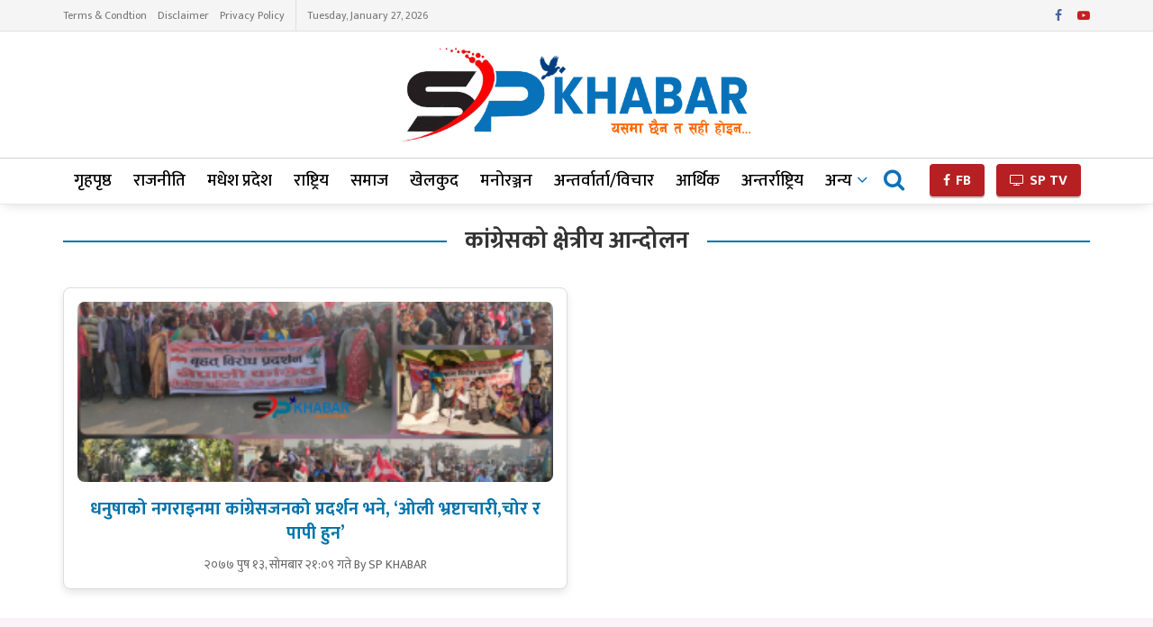

--- FILE ---
content_type: text/html; charset=UTF-8
request_url: https://spkhabar.com/tag/%E0%A4%95%E0%A4%BE%E0%A4%82%E0%A4%97%E0%A5%8D%E0%A4%B0%E0%A5%87%E0%A4%B8%E0%A4%95%E0%A5%8B-%E0%A4%95%E0%A5%8D%E0%A4%B7%E0%A5%87%E0%A4%A4%E0%A5%8D%E0%A4%B0%E0%A5%80%E0%A4%AF-%E0%A4%86%E0%A4%A8%E0%A5%8D/
body_size: 12353
content:


<!DOCTYPE html><!--[if lt IE 7]> <html class="no-js lt-ie9 lt-ie8 lt-ie7" lang="en-US"> <![endif]--><!--[if IE 7]>    <html class="no-js lt-ie9 lt-ie8" lang="en-US"> <![endif]--><!--[if IE 8]>    <html class="no-js lt-ie9" lang="en-US"> <![endif]--><!--[if IE 9]>    <html class="no-js lt-ie10" lang="en-US"> <![endif]--><!--[if gt IE 8]><!-->
<html class="no-js" lang="en-US"><!--<![endif]-->

<head>
   <meta http-equiv="Content-Type" content="text/html; charset=UTF-8">
<meta name="viewport" content="width=device-width, initial-scale=1">

<link rel="profile" href="https://gmpg.org/xfn/11">
<link rel="pingback" href="https://spkhabar.com/xmlrpc.php">

<link rel="icon" type="image/png" href="https://spkhabar.com/wp-content/uploads/2025/04/febicon.png">
<title>कांग्रेसको क्षेत्रीय आन्दोलन Archives | SP khabar</title>
<meta name="description" content="यसमा छैन त सही होइन ..">

<!-- Font Awesome -->
<link rel="stylesheet" href="https://cdnjs.cloudflare.com/ajax/libs/font-awesome/6.0.0-beta3/css/all.min.css">

	
	<!-- Open Graph meta tags -->
    <!-- If it's a single post -->
    <meta property="og:url" content="https://spkhabar.com/headline/7787/"> <!-- Single Post URL -->
    <meta property="og:title" content="धनुषाको नगराइनमा कांग्रेसजनको प्रदर्शन भने, ‘ओली भ्रष्टाचारी,चोर र पापी हुन’"> <!-- Single Post Title -->
    <meta property="og:description" content="एसपी रिपोर्टरजनकपुरधाम, पुष १३ : नेपाली कांग्रेस धनुषाले जिल्लाको चारवटै निर्वाचन क्षेत्रहरुमा विरोध प्रदर्शन गरेको छ । प्रधानमन्त्री केपि शर्मा ओलीले गरेको संसद विघटन संविधान विपरितको कदम रहेको भन्दै कांग्रेसको केन्द्रिय सर्कुलेशन अनुसार देशको कुल १ सय ६५ वटै निर्वाचन क्षेत्रमा आज एक साथ विरोध प्रदर्शन र सभा गरिएको छ । त्यसै क्रममा धनुषाको क्षेत्र [&hellip;]"> <!-- Single Post Description -->
    <meta property="og:image" content="https://spkhabar.com/wp-content/uploads/2020/12/133791516_309490973733728_4931867373429602426_n.png"> <!-- Single Post Image -->
    <meta property="og:image:width" content="1366">
    <meta property="og:image:height" content="768">

<!-- Additional Open Graph meta tags -->
<meta property="og:site_name" content="SP Khabar">
<meta property="og:type" content="website"> <!-- Defines the content type as a website -->
<meta name="twitter:card" content="summary_large_image">
<meta property="fb:app_id" content="231023395451812"> <!-- Your Facebook App ID -->


<!-- Yoast SEO plugin (optional but typically necessary for SEO) -->
<meta name="robots" content="index, follow, max-image-preview:large, max-snippet:-1, max-video-preview:-1">

<!-- ShareThis Script -->
<script type='text/javascript' src='https://platform-api.sharethis.com/js/sharethis.js#property=67d71c5b6eb4310012fddb99&product=sop' async='async'></script>

<!-- DNS Prefetch -->
<link rel="dns-prefetch" href="//fonts.googleapis.com">

<!-- RSS Feeds -->
<link rel="alternate" type="application/rss+xml" title="SP Khabar – Feed" href="https://spkhabar.com/feed/">
<link rel="alternate" type="application/rss+xml" title="SP Khabar – Comments Feed" href="https://spkhabar.com/comments/feed/">

  
    <link rel="stylesheet" id="wp-block-library-css" href="https://spkhabar.com/wp-content/themes/SP%20Khabar/assets/css/style.min.css" type="text/css" media="all">
   
  
    <link rel="stylesheet" id="" href="https://spkhabar.com/wp-content/themes/SP%20Khabar/assets/css/new-style.css" type="text/css" media="all">
    
  
    <link rel="stylesheet" id="ppress-frontend-css" href="https://spkhabar.com/wp-content/themes/SP%20Khabar/assets/css/frontend.min.css" type="text/css" media="all">
    <link rel="stylesheet" id="ppress-flatpickr-css" href="https://spkhabar.com/wp-content/themes/SP%20Khabar/assets/css/flatpickr.min.css" type="text/css" media="all">
    <link rel="stylesheet" id="ppress-select2-css" href="https://spkhabar.com/wp-content/themes/SP%20Khabar/assets/css/select2.min.css" type="text/css" media="all">

    <link rel="stylesheet" id="jeg_customizer_font-css" 
      href="https://fonts.googleapis.com/css?family=Mukta:300,400,500,600,700,800&subset=devanagari" 
      type="text/css" media="all">

    <link rel="stylesheet" id="js_composer_front-css" href="https://spkhabar.com/wp-content/themes/SP%20Khabar/assets/css/js_composer.min.css" type="text/css" media="all">
    <link rel="stylesheet" id="mediaelement-css" href="https://spkhabar.com/wp-content/themes/SP%20Khabar/assets/css/mediaelementplayer-legacy.min.css" type="text/css" media="all">
    <link rel="stylesheet" id="wp-mediaelement-css" href="https://spkhabar.com/wp-content/themes/SP%20Khabar/assets/css/wp-mediaelement.min.css" type="text/css" media="all">
    <link rel="stylesheet" id="protech-frontend-css" href="https://spkhabar.com/wp-content/themes/SP%20Khabar/assets/css/frontend.min_1.css" type="text/css" media="all">
    <link rel="stylesheet" id="protech-style-css" href="https://spkhabar.com/wp-content/themes/SP%20Khabar/assets/css/style.css" type="text/css" media="all">
    <link rel="stylesheet" id="protech-darkmode-css" href="https://spkhabar.com/wp-content/themes/SP%20Khabar/assets/css/darkmode.css" type="text/css" media="all">
    <link rel="stylesheet" id="jeg-dynamic-style-css" href="https://spkhabar.com/wp-content/themes/SP%20Khabar/assets/css/jeg-py7HTjeLJ1.css" type="text/css" media="all">
  
    <link href="https://fonts.googleapis.com/css2?family=Baloo:wght@400;500;600;700&display=swap" rel="stylesheet">
	<link href="https://fonts.googleapis.com/css2?family=Poppins:wght@100;200;300;400;500;600;700;800;900&display=swap" rel="stylesheet">
	
    <script type="text/javascript" src="https://spkhabar.com/wp-content/themes/SP%20Khabar/assets/js/script.js"></script>
   
    <script type="text/javascript" src="https://spkhabar.com/wp-content/themes/SP%20Khabar/assets/js/jquery.min.js" id="jquery-core-js"></script>
    <script type="text/javascript" src="https://spkhabar.com/wp-content/themes/SP%20Khabar/assets/js/jquery-migrate.min.js" id="jquery-migrate-js"></script>
    <script type="text/javascript" src="https://spkhabar.com/wp-content/themes/SP%20Khabar/assets/js/flatpickr.min.js" id="ppress-flatpickr-js"></script>
    <script type="text/javascript" src="https://spkhabar.com/wp-content/themes/SP%20Khabar/assets/js/select2.min.js" id="ppress-select2-js"></script>
    <link rel="https://api.w.org/" href="https://spkhabar.com//wp-json/">
    <link rel="alternate" title="JSON" type="application/json" href="https://spkhabar.com//wp-json/wp/v2/pages/961">
    <link rel="EditURI" type="application/rsd+xml" title="RSD" href="https://spkhabar.com//xmlrpc.php?rsd">
    
    <link rel="shortlink" href="https://spkhabar.com//">
    <link rel="alternate" title="oEmbed (JSON)" type="application/json+oembed" href="https://spkhabar.com//wp-json/oembed/1.0/embed?url=https%3A%2F%2Fsuchanadiary.com%2F">
    <link rel="alternate" title="oEmbed (XML)" type="text/xml+oembed" href="https://spkhabar.com//wp-json/oembed/1.0/embed?url=https%3A%2F%2Fsuchanadiary.com%2F&format=xml">
    <!--[if lte IE 9]><link rel="stylesheet" type="text/css" href="https://spkhabar.com//wp-content/plugins/js_composer/assets/css/vc_lte_ie9.min.css" media="screen"><![endif]-->
    <link rel="icon" href="images/cropped-febicon-1-32x32.png" sizes="32x32">
    <link rel="icon" href="images/cropped-febicon-1-192x192.png" sizes="192x192">
    <link rel="apple-touch-icon" href="images/cropped-febicon-1-180x180.png">
    <meta name="msapplication-TileImage" content="https://spkhabar.com/wp-content/uploads/2025/04/febicon.png">
    
    
</head><body class="home page-template-default page page-id-961 wp-embed-responsive non-logged-in jeg_toggle_dark protech jsc_normal wpb-js-composer js-comp-ver-5.6 vc_responsive">




<!-- Skip Ads -->
<style>
  /* Modal Container */
  #protech_ads_roadblock-ad {
    position: fixed;
    top: 10px;
    left: 0;
    width: 100%;
    height: 100%;
    background: transparent;
    display: none; /* Hidden by default */
    align-items: center;
    justify-content: center;
    z-index: 9999;
    padding: 20px; 
    box-sizing: border-box;
  }

  /* Modal Content */
  #protech_ads_roadblock-ad .protech_ads_ad-content {
    display: flex;
    flex-direction: column;
    align-items: center;
    justify-content: center;
    position: relative;
    padding: 10px;
  }

  /* Image Wrapper */
  .content-wrapper {
    position: relative;
    display: inline-block;
    width: 100%;
  }

  /* Image Styling */
  #protech_ads_roadblock-ad img {
    width: auto;
    max-width: 100%;
    max-height: calc(90vh - 60px);
    object-fit: contain;
    display: block;
    margin: auto;
    border: 10px solid #f4f6f8;
  }

  /* Skip Ad Button */
  #protech_ads_skip-ad1, #protech_ads_skip-ad2 {
    position: absolute;
    top: 10px;
    right: 10px;
    padding: 8px 16px;
    font-size: 14px;
    cursor: pointer;
    border: none;
    border-radius: 4px;
    background-color: rgba(0, 123, 255, 0.43);
    color: #fff;
    z-index: 10;
    display: none; 
  }

  #protech_ads_skip-ad1:disabled, #protech_ads_skip-ad2:disabled {
    background-color: rgb(250 8 8 / 68%);
    cursor: not-allowed;
  }

  /* Hide second ad by default */
  #protech_ads_ad2 {
    display: none;
  }

  /* Responsive Adjustments */
  @media (max-width: 768px) {
    #protech_ads_roadblock-ad img {
      border: 3px solid white;
    }
  }

  @media (max-width: 480px) {
    #protech_ads_roadblock-ad img {
      border: 2px solid white;
    }

    #protech_ads_skip-ad1, #protech_ads_skip-ad2 {
      font-size: 12px;
      padding: 6px 12px;
    }
  }
</style>

<script>
  document.addEventListener('DOMContentLoaded', function () {
    const roadblockAd = document.getElementById('protech_ads_roadblock-ad');
    const adContentWrapper = roadblockAd.querySelector('.protech_ads_ad-content');
    const skipButton1 = document.getElementById('protech_ads_skip-ad1');
    const skipButton2 = document.getElementById('protech_ads_skip-ad2');
    const ad1 = document.getElementById('protech_ads_ad1');
    const ad2 = document.getElementById('protech_ads_ad2');
    let countdown = 10;
    let countdownInterval;

    // Function to check if an element has an image
    function hasImage(element) {
      return element && element.querySelector('img') !== null;
    }

    // Check if either ad has an image
    const hasAd1Image = hasImage(ad1);
    const hasAd2Image = hasImage(ad2);

    // If no images are present in either ad, remove everything and return
    if (!hasAd1Image && !hasAd2Image) {
      if (roadblockAd) {
        roadblockAd.remove();
      }
      return;
    }

    let currentImage = 1;

    // Function to cleanup and remove the ad
    function cleanupAd() {
      if (roadblockAd) {
        roadblockAd.style.display = 'none';
        roadblockAd.remove();
      }
      
      // Clear countdown interval
      if (countdownInterval) {
        clearInterval(countdownInterval);
      }
      
      // Reset all pointer events and overflow
      document.body.style.overflow = 'auto';
      document.body.style.pointerEvents = 'auto';
      
      // Reset pointer events for all elements
      const allElements = document.getElementsByTagName('*');
      for (let element of allElements) {
        element.style.pointerEvents = 'auto';
      }
      
      // Force a reflow to ensure styles are applied
      document.body.offsetHeight;
    }

    // Function to update countdown
    function updateCountdown(button) {
      button.textContent = `Skip Ad (${countdown})`;
      countdown--;
      if (countdown < 0) {
        clearInterval(countdownInterval);
        if (currentImage === 1 && hasAd2Image) {
          switchToSecondAd();
        } else {
          cleanupAd();
        }
      }
    }

    // Show the modal and Skip Ad button for the first ad
    if (hasAd1Image) {
      roadblockAd.style.display = 'flex';
      skipButton1.style.display = 'block';
      skipButton1.textContent = `Skip Ad (${countdown})`;
      countdownInterval = setInterval(() => updateCountdown(skipButton1), 1000);
    } else if (hasAd2Image) {
      // If only second ad has image, show it directly
      roadblockAd.style.display = 'flex';
      ad1.style.display = 'none';
      ad2.style.display = 'block';
      skipButton2.style.display = 'block';
      skipButton2.textContent = `Skip Ad (${countdown})`;
      countdownInterval = setInterval(() => updateCountdown(skipButton2), 1000);
      currentImage = 2;
    }

    // Function to switch to the second ad
    function switchToSecondAd() {
      if (!hasAd2Image) {
        cleanupAd();
        return;
      }
      
      // Clear first countdown
      if (countdownInterval) {
        clearInterval(countdownInterval);
      }
      
      // Reset countdown for second ad
      countdown = 10;
      
      ad1.style.display = 'none'; 
      ad2.style.display = 'block'; 
      skipButton1.style.display = 'none'; 
      skipButton2.style.display = 'block';
      skipButton2.textContent = `Skip Ad (${countdown})`;
      
      // Start new countdown
      countdownInterval = setInterval(() => updateCountdown(skipButton2), 1000);
    }

    // Skip button for first ad
    if (hasAd1Image) {
      skipButton1.addEventListener('click', function () {
        if (hasAd2Image) {
          switchToSecondAd();
        } else {
          cleanupAd();
        }
      });
    }

    // Skip button for second ad
    if (hasAd2Image) {
      skipButton2.addEventListener('click', cleanupAd);
    }

    // Initial setup
    document.body.style.overflow = 'hidden';
    document.body.style.pointerEvents = 'none';
    roadblockAd.style.pointerEvents = 'auto';
  });
</script>

<!-- Widget -->
<div id="protech_ads_roadblock-ad">
  <div class="protech_ads_ad-content">
    <div class="content-wrapper" id="protech_ads_ad1">
      <!-- First Ad Content -->
          </div>

    <div class="content-wrapper" id="protech_ads_ad2">
      <!-- Second Ad Content (Initially Hidden) -->
          </div>
  </div>
</div>

<!-- skip ads -->












    <!-- top ads here -->

    <div class="jeg_ad jeg_ad_top protech_header_top_ads">
        <div class="ads-wrapper  ">


        </div>
    </div>

    <!-- The Main Wrapper
    ============================================= -->
    <div class="jeg_viewport">


        <div class="jeg_header_wrapper">
            <div class="jeg_header_instagram_wrapper">
            </div>

            <!-- HEADER -->
            <div class="jeg_header normal">

<div class="jeg_topbar jeg_container normal">
    <div class="container">
        <div class="jeg_nav_row">

            <div class="jeg_nav_col jeg_nav_left jeg_nav_grow">
                <div class="item_wrap jeg_nav_alignleft">
                    <div class="jeg_nav_item">
                        <ul class="jeg_menu jeg_top_menu">
                            <li class="page_item page-item-120"><a href="/terms-and-conditions/">Terms & Condtion</a></li>
                            <li class="page_item page-item-3"><a href="/disclaimer/">Disclaimer</a></li>
                            <li class="page_item page-item-3"><a href="/privacy-policy/">Privacy Policy</a></li>

                        </ul>
                    </div>
                    <div class="jeg_nav_item jeg_top_date">
                        Tuesday, January 27, 2026                    </div>
                </div>
            </div>

            <div class="jeg_nav_col jeg_nav_center jeg_nav_normal">
                <div class="item_wrap jeg_nav_aligncenter">
                </div>
            </div>

            <div class="jeg_nav_col jeg_nav_right jeg_nav_normal">
                <div class="item_wrap jeg_nav_alignright">
                    <div class="jeg_nav_item socials_widget jeg_social_icon_block nobg">
                        <a href="https://www.facebook.com/spkhabarnepal" target="_blank" class="jeg_facebook"><i class="fa fa-facebook"></i> </a>
                    <!-- <a href="https://twitter.com/" target="_blank" class="jeg_twitter"><i class="fa fa-twitter"></i> </a>
                    <a href="#" target="_blank" class="jeg_instagram"><i class="fa fa-instagram"></i> </a> -->
                    <a href="https://www.youtube.com/channel/UCrFrcQXRTPQhmtZALS6X5_Q/featured" target="_blank" class="jeg_youtube"><i class="fa fa-youtube-play"></i> </a>
                    </div>
                </div>
            </div>

        </div>
    </div>
</div>
                <!-- /.jeg_container -->
                <div class="jeg_midbar jeg_container normal">
                    <div class="container">
                        <div class="jeg_nav_row">


                        <!-- left align logo -->

                            <!-- <div class="jeg_nav_col jeg_nav_left jeg_nav_normal">
                                <div class="item_wrap jeg_nav_aligncenter">
                                    <div class="jeg_nav_item jeg_logo jeg_desktop_logo">
                                        <h1 class="site-title">
                                            <a href="https://spkhabar.com/" style="padding: 0 0 0 0;">
                                                <a href="https://spkhabar.com/" class="custom-logo-link" rel="home"><img width="2560" height="755" src="https://spkhabar.com/wp-content/uploads/2025/04/logo1-scaled.png" class="custom-logo" alt="SP khabar" decoding="async" fetchpriority="high" srcset="https://spkhabar.com/wp-content/uploads/2025/04/logo1-scaled.png 2560w, https://spkhabar.com/wp-content/uploads/2025/04/logo1-300x88.png 300w, https://spkhabar.com/wp-content/uploads/2025/04/logo1-1024x302.png 1024w, https://spkhabar.com/wp-content/uploads/2025/04/logo1-768x227.png 768w, https://spkhabar.com/wp-content/uploads/2025/04/logo1-1536x453.png 1536w, https://spkhabar.com/wp-content/uploads/2025/04/logo1-2048x604.png 2048w, https://spkhabar.com/wp-content/uploads/2025/04/logo1-750x221.png 750w, https://spkhabar.com/wp-content/uploads/2025/04/logo1-1140x336.png 1140w" sizes="(max-width: 2560px) 100vw, 2560px" /></a>                                            </a>
                                        </h1>
                                    </div>
                                </div>
                            </div> -->


                            <div class="jeg_nav_col jeg_nav_right jeg_nav_grow">
                                <div class="item_wrap jeg_nav_aligncenter">
                                    <div class="jeg_nav_item jeg_logo jeg_desktop_logo">
                                        <h1 class="site-title">
                                        <a href="https://spkhabar.com/" style="padding: 0 0 0 0;">
                                                <a href="https://spkhabar.com/" class="custom-logo-link" rel="home"><img width="2560" height="755" src="https://spkhabar.com/wp-content/uploads/2025/04/logo1-scaled.png" class="custom-logo" alt="SP khabar" decoding="async" srcset="https://spkhabar.com/wp-content/uploads/2025/04/logo1-scaled.png 2560w, https://spkhabar.com/wp-content/uploads/2025/04/logo1-300x88.png 300w, https://spkhabar.com/wp-content/uploads/2025/04/logo1-1024x302.png 1024w, https://spkhabar.com/wp-content/uploads/2025/04/logo1-768x227.png 768w, https://spkhabar.com/wp-content/uploads/2025/04/logo1-1536x453.png 1536w, https://spkhabar.com/wp-content/uploads/2025/04/logo1-2048x604.png 2048w, https://spkhabar.com/wp-content/uploads/2025/04/logo1-750x221.png 750w, https://spkhabar.com/wp-content/uploads/2025/04/logo1-1140x336.png 1140w" sizes="(max-width: 2560px) 100vw, 2560px" /></a>                                            </a>
                                        </h1>
                                    </div>
                                </div>
                            </div>




                        </div>
                    </div>
                </div>




                <div class="jeg_bottombar jeg_navbar jeg_container jeg_navbar_wrapper jeg_navbar_normal jeg_navbar_normal">
                    <div class="container">
                        <div class="jeg_nav_row">






                            <div class="jeg_nav_col jeg_nav_left jeg_nav_grow">
                                <div class="item_wrap jeg_nav_alignleft">
                                    <div class="jeg_main_menu_wrapper">
                                        <div class="jeg_nav_item jeg_mainmenu_wrap">
                                            <ul id="menu-footer-links" class="jeg_menu jeg_main_menu jeg_menu_style_4"><li class="menu-item menu-item-type-custom menu-item-object-custom menu-item-home menu-item-330"><a href="https://spkhabar.com/">गृहपृष्ठ</a></li><li class="menu-item menu-item-type-taxonomy menu-item-object-category menu-item-352"><a href="https://spkhabar.com/category/politics/">राजनीति</a></li><li class="menu-item menu-item-type-taxonomy menu-item-object-category menu-item-350"><a href="https://spkhabar.com/category/province/">मधेश प्रदेश</a></li><li class="menu-item menu-item-type-taxonomy menu-item-object-category menu-item-328"><a href="https://spkhabar.com/category/national-news/">राष्ट्रिय</a></li><li class="menu-item menu-item-type-taxonomy menu-item-object-category menu-item-359"><a href="https://spkhabar.com/category/social/">समाज</a></li><li class="menu-item menu-item-type-taxonomy menu-item-object-category menu-item-349"><a href="https://spkhabar.com/category/sports/">खेलकुद</a></li><li class="menu-item menu-item-type-taxonomy menu-item-object-category menu-item-351"><a href="https://spkhabar.com/category/entertainment/">मनोरञ्जन</a></li><li class="menu-item menu-item-type-taxonomy menu-item-object-category menu-item-356"><a href="https://spkhabar.com/category/interview-bichar/">अन्तर्वार्ता/विचार</a></li><li class="menu-item menu-item-type-taxonomy menu-item-object-category menu-item-348"><a href="https://spkhabar.com/category/economics/">आर्थिक</a></li><li class="menu-item menu-item-type-taxonomy menu-item-object-category menu-item-327"><a href="https://spkhabar.com/category/international/">अन्तर्राष्ट्रिय</a></li><li class="menu-item menu-item-type-taxonomy menu-item-object-category menu-item-has-children menu-item-329 menu-item-has-children"><a href="https://spkhabar.com/category/all/">अन्य</a><ul class="sub-menu"><li class="menu-item menu-item-type-taxonomy menu-item-object-category menu-item-551"><a href="https://spkhabar.com/category/health-education/">स्वास्थ्य/शिक्षा</a></li><li class="menu-item menu-item-type-taxonomy menu-item-object-category menu-item-527"><a href="https://spkhabar.com/category/info-tech/">विज्ञान/प्राविधि</a></li><li class="menu-item menu-item-type-taxonomy menu-item-object-category menu-item-526"><a href="https://spkhabar.com/category/crime_protest/">अपराध/सुरक्षा</a></li><li class="menu-item menu-item-type-taxonomy menu-item-object-category menu-item-357"><a href="https://spkhabar.com/category/accident/">दुर्घटना</a></li><li class="menu-item menu-item-type-taxonomy menu-item-object-category menu-item-28897"><a href="https://spkhabar.com/category/maithili_khabar/">मैथिली खबर</a></li><li class="menu-item menu-item-type-taxonomy menu-item-object-category menu-item-550"><a href="https://spkhabar.com/category/photo-features/">एसपी खबर तस्वीर</a></li></ul></li></ul>                                        </div>
                                    </div>
                                </div>
                            </div>



                            <div class="jeg_nav_col jeg_nav_center jeg_nav_normal">
                                <div class="item_wrap jeg_nav_aligncenter">
                                </div>
                            </div>


                            <div class="jeg_nav_col jeg_nav_right jeg_nav_normal">
                                <div class="item_wrap jeg_nav_alignright">
                                    <!-- Search Icon -->


                                    <div class="jeg_nav_item jeg_search_wrapper search_icon jeg_search_popup_expand">
                                        <a href="#" class="jeg_search_toggle"><i class="fa fa-search"></i></a>
                                        <form action="https://spkhabar.com/" method="get" class="jeg_search_form" target="_top">
                                            <input name="s" class="jeg_search_input" placeholder="Search..." type="text" value="" autocomplete="on">
                                            <button type="submit" class="jeg_search_button btn"><i class="fa fa-search"></i></button>
                                        </form>

                                        <!-- jeg_search_hide with_result no_result -->
                                        <div class="jeg_search_result jeg_search_hide with_result">
                                            <div class="search-result-wrapper">
                                            </div>
                                            <div class="search-link search-noresult">
                                                No Result
                                            </div>
                                            <div class="search-link search-all-button">
                                                <i class="fa fa-search"></i> View All Result
                                            </div>
                                        </div>
                                    </div><!-- Button -->


                                    <div class="jeg_nav_item jeg_button_1">
                                        <a href="https://www.facebook.com/spkhabarnepal" class="btn round" target="_blank">
                                            <i class="fa fa-facebook"></i>
                                            FB </a>

                                            <a href="https://www.youtube.com/channel/UCrFrcQXRTPQhmtZALS6X5_Q/featured" class="btn round" target="_blank">
                                            <i class="fa fa-tv"></i>
                                            SP TV </a>
                                    </div>
                                </div>
                            </div>

                        </div>
                    </div>
                </div>
            </div><!-- /.jeg_header -->
        </div>

        <div class="jeg_header_sticky">
            <div class="sticky_blankspace"></div>
            <div class="jeg_header normal">
                <div class="jeg_container">
                    <div data-mode="fixed" class="jeg_stickybar jeg_navbar jeg_navbar_wrapper jeg_navbar_normal jeg_navbar_normal">
                        <div class="container">
                            <div class="jeg_nav_row">

                                <div class="jeg_nav_col jeg_nav_left jeg_nav_grow">
                                    <div class="item_wrap jeg_nav_alignleft">
                                        <div class="jeg_nav_item jeg_logo">
                                            <div class="site-title">
                                                <a href="https://spkhabar.com/">
                                                    <img class="jeg_logo_img" src="https://spkhabar.com/wp-content/uploads/2025/04/febicon.png" alt="SP Khabar" data-light-src="https://spkhabar.com/wp-content/uploads/2025/04/febicon.png" data-light-srcset="https://spkhabar.com/wp-content/uploads/2025/04/febicon.png 1x,  2x" data-dark-src="" data-dark-srcset=" 1x,  2x"> </a>
                                            </div>
                                        </div>



                                        <div class="jeg_main_menu_wrapper">
                                            <div class="jeg_nav_item jeg_mainmenu_wrap">
                                                <ul id="menu-footer-links-1" class="jeg_menu jeg_main_menu jeg_menu_style_4"><li class="menu-item menu-item-type-custom menu-item-object-custom menu-item-home menu-item-330"><a href="https://spkhabar.com/">गृहपृष्ठ</a></li><li class="menu-item menu-item-type-taxonomy menu-item-object-category menu-item-352"><a href="https://spkhabar.com/category/politics/">राजनीति</a></li><li class="menu-item menu-item-type-taxonomy menu-item-object-category menu-item-350"><a href="https://spkhabar.com/category/province/">मधेश प्रदेश</a></li><li class="menu-item menu-item-type-taxonomy menu-item-object-category menu-item-328"><a href="https://spkhabar.com/category/national-news/">राष्ट्रिय</a></li><li class="menu-item menu-item-type-taxonomy menu-item-object-category menu-item-359"><a href="https://spkhabar.com/category/social/">समाज</a></li><li class="menu-item menu-item-type-taxonomy menu-item-object-category menu-item-349"><a href="https://spkhabar.com/category/sports/">खेलकुद</a></li><li class="menu-item menu-item-type-taxonomy menu-item-object-category menu-item-351"><a href="https://spkhabar.com/category/entertainment/">मनोरञ्जन</a></li><li class="menu-item menu-item-type-taxonomy menu-item-object-category menu-item-356"><a href="https://spkhabar.com/category/interview-bichar/">अन्तर्वार्ता/विचार</a></li><li class="menu-item menu-item-type-taxonomy menu-item-object-category menu-item-348"><a href="https://spkhabar.com/category/economics/">आर्थिक</a></li><li class="menu-item menu-item-type-taxonomy menu-item-object-category menu-item-327"><a href="https://spkhabar.com/category/international/">अन्तर्राष्ट्रिय</a></li><li class="menu-item menu-item-type-taxonomy menu-item-object-category menu-item-has-children menu-item-329 menu-item-has-children"><a href="https://spkhabar.com/category/all/">अन्य</a><ul class="sub-menu"><li class="menu-item menu-item-type-taxonomy menu-item-object-category menu-item-551"><a href="https://spkhabar.com/category/health-education/">स्वास्थ्य/शिक्षा</a></li><li class="menu-item menu-item-type-taxonomy menu-item-object-category menu-item-527"><a href="https://spkhabar.com/category/info-tech/">विज्ञान/प्राविधि</a></li><li class="menu-item menu-item-type-taxonomy menu-item-object-category menu-item-526"><a href="https://spkhabar.com/category/crime_protest/">अपराध/सुरक्षा</a></li><li class="menu-item menu-item-type-taxonomy menu-item-object-category menu-item-357"><a href="https://spkhabar.com/category/accident/">दुर्घटना</a></li><li class="menu-item menu-item-type-taxonomy menu-item-object-category menu-item-28897"><a href="https://spkhabar.com/category/maithili_khabar/">मैथिली खबर</a></li><li class="menu-item menu-item-type-taxonomy menu-item-object-category menu-item-550"><a href="https://spkhabar.com/category/photo-features/">एसपी खबर तस्वीर</a></li></ul></li></ul>                                            </div>
                                        </div>




                                    </div>
                                </div>


                                <div class="jeg_nav_col jeg_nav_center jeg_nav_normal">
                                    <div class="item_wrap jeg_nav_aligncenter">
                                        <!-- Search Icon -->
                                        <div class="jeg_nav_item jeg_search_wrapper search_icon jeg_search_popup_expand">
                                            <a href="#" class="jeg_search_toggle"><i class="fa fa-search"></i></a>
                                            <form action="https://spkhabar.com/" method="get" class="jeg_search_form" target="_top">
                                                <input name="s" class="jeg_search_input" placeholder="Search..." type="text" value="" autocomplete="off">
                                                <button type="submit" class="jeg_search_button btn"><i class="fa fa-search"></i></button>
                                            </form>
                                            <!-- jeg_search_hide with_result no_result -->
                                            <div class="jeg_search_result jeg_search_hide with_result">
                                                <div class="search-result-wrapper">
                                                </div>
                                                <div class="search-link search-noresult">
                                                    No Result </div>
                                                <div class="search-link search-all-button">
                                                    <i class="fa fa-search"></i> View All Result
                                                </div>
                                            </div>
                                        </div>
                                        <div class="jeg_nav_item jeg_nav_html">
                                        </div>
                                    </div>
                                </div>


                                <div class="jeg_nav_col jeg_nav_right jeg_nav_normal">
                                    <div class="item_wrap jeg_nav_alignright">
                                        <!-- Button -->
                                        <!-- <div class="jeg_nav_item jeg_button_1">
                                            <a href="/category/epaper" class="btn round" target="_blank">
                                                <i class=""></i>
                                                ई-पेपर </a>
                                        </div> -->
                                    </div>
                                </div>

                            </div>
                        </div>
                    </div>
                </div>
            </div>
        </div>

        <div class="jeg_navbar_mobile_wrapper">




            <div class="jeg_navbar_mobile" data-mode="scroll">

                <!-- mobile logo -->

                <a href="https://spkhabar.com/" onclick="gtag('event', 'Main_logo', {'event_category': 'MenuClick', 'event_label': 'Main_logo', })"> <img class="wp-image-22 aligncenter" src="https://spkhabar.com/wp-content/uploads/2025/04/logo1-scaled.png" alt="Special khabar, sp khabar, sp news, sp khabar news" width="320" height="82" /></a>

                <div class="jeg_mobile_bottombar jeg_mobile_midbar jeg_container dark">

                    <div class="container">
                        <div class="jeg_nav_row">

                            <div class="jeg_nav_col jeg_nav_left jeg_nav_normal">
                                <div class="item_wrap jeg_nav_alignleft">
                                    <div class="jeg_nav_item">
                                        <a href="#" class="toggle_btn jeg_mobile_toggle"><i class="fa fa-bars"></i></a>
                                    </div>
                                </div>
                            </div>


                            <div class="jeg_nav_col jeg_nav_center jeg_nav_grow">
                                <div class="item_wrap jeg_nav_aligncenter">
                                    <div class="jeg_nav_item jeg_mobile_logo">
                                        <h1 class="site-title">
                                            <!-- mobile logo here -->
                                        </h1>
                                    </div>
                                </div>
                            </div>


                            <div class="jeg_nav_item1 jeg_button_11">

                            <a href="https://www.facebook.com/spkhabarnepal" class="fb_btn" target="_blank">
    <i class="fa fa-facebook"></i>
    FB
</a>


<a href="https://www.youtube.com/channel/UCrFrcQXRTPQhmtZALS6X5_Q/featured" class="fb_btn" target="_blank">
    <i class="fa fa-tv"></i>
    SP TV
</a>

<style>
    .fb_btn {
    margin-right: 10px;
    background-color: #b62022; /* Facebook red color */
    color: #fff;
    border-radius: 4px;
    font-weight: 700;
    padding: 7px 15px;
    text-decoration: none;
    line-height: 1.1;
    margin-top: 0;
    margin-bottom: 0;
    font-size: 16px !important;
    box-shadow: 0 2px 1px rgba(0, 0, 0, 0.25);
}

</style>
                                
                            

                            </div>

                            <div class="jeg_nav_col jeg_nav_right jeg_nav_normal">
                                <div class="item_wrap jeg_nav_alignright">
                                    <div class="jeg_nav_item jeg_search_wrapper jeg_search_popup_expand">
                                        <a href="#" class="jeg_search_toggle"><i class="fa fa-search"></i></a>
                                        <form action="https://spkhabar.com/" method="get" class="jeg_search_form" target="_top">
                                            <input name="s" class="jeg_search_input" placeholder="Search..." type="text" value="" autocomplete="off">
                                            <button type="submit" class="jeg_search_button btn"><i class="fa fa-search"></i></button>
                                        </form>
                                        <!-- jeg_search_hide with_result no_result -->
                                        <div class="jeg_search_result jeg_search_hide with_result">
                                            <div class="search-result-wrapper">
                                            </div>
                                            <div class="search-link search-noresult">
                                                No Result </div>
                                            <div class="search-link search-all-button">
                                                <i class="fa fa-search"></i> View All Result
                                            </div>
                                        </div>
                                    </div>
                                </div>
                            </div>

                        </div>
                    </div>
                </div>
            </div>
            <div class="sticky_blankspace" style="height: 60px;"></div>
        </div>


        <!-- php require get_template_directory() . '/inc/template-parts/top-header.php'; -->
<div class="jeg_main jeg_sidebar_none">
    <div class="jeg_container">
        <div class="jeg_content jeg_singlepage">
            <div class="container">
                <div class="row">
                    <div class="jeg_main_content col-md-12">
                        














				 
    <!-- Archive Header -->
    <div class="header-category">
        <span class="line"></span>
        <span class="header-text">
            कांग्रेसको क्षेत्रीय आन्दोलन        </span>
        <span class="line"></span>
    </div>

    <!-- Post Loop -->
    <div class="archive-posts">
                                    <article class="archive-post">
                    <!-- Featured Image -->
                                            <a href="https://spkhabar.com/headline/7787/" class="post-thumbnail">
                            <img width="300" height="169" src="https://spkhabar.com/wp-content/uploads/2020/12/133791516_309490973733728_4931867373429602426_n-300x169.png" class="featured-image wp-post-image" alt="" decoding="async" srcset="https://spkhabar.com/wp-content/uploads/2020/12/133791516_309490973733728_4931867373429602426_n-300x169.png 300w, https://spkhabar.com/wp-content/uploads/2020/12/133791516_309490973733728_4931867373429602426_n-1024x576.png 1024w, https://spkhabar.com/wp-content/uploads/2020/12/133791516_309490973733728_4931867373429602426_n-768x432.png 768w, https://spkhabar.com/wp-content/uploads/2020/12/133791516_309490973733728_4931867373429602426_n-750x422.png 750w, https://spkhabar.com/wp-content/uploads/2020/12/133791516_309490973733728_4931867373429602426_n.png 1079w" sizes="(max-width: 300px) 100vw, 300px" />                        </a>
                                        
                    <!-- Post Title -->
                    <h2 class="post-title">
                        <a href="https://spkhabar.com/headline/7787/">धनुषाको नगराइनमा कांग्रेसजनको प्रदर्शन भने, ‘ओली भ्रष्टाचारी,चोर र पापी हुन’</a>
                    </h2>
                    
                    <!-- Post Meta -->
                    <div class="post-meta">
                        <span class="post-date">&#2408;&#2406;&#2413;&#2413; पुष &#2407;&#2409;, सोमबार &#2408;&#2407;:&#2406;&#2415; गते</span>
                        <span class="post-author">By SP KHABAR</span>
                    </div>
                </article>
            
            <!-- Pagination -->
            <div class="pagination">
                            </div>

            </div>
</div>

<!-- Custom Styling -->
<style>
/* Archive Page Styling */
 

.header-category {
    display: flex;
    align-items: center;
    justify-content: center;
    margin-bottom: 40px;
}

.header-category .line {
    flex-grow: 1;
    height: 2px;
    background: #0073aa;
}

.header-category .header-text {
    padding: 0 20px;
    font-size: 26px;
    font-weight: bold;
    color: #333;
    text-transform: uppercase;
}

.archive-posts {
    display: grid;
    grid-template-columns: repeat(auto-fit, minmax(300px, 1fr));
    gap: 20px;
}

.archive-post {
    background: #fff;
    border: 1px solid #ddd;
    border-radius: 8px;
    padding: 15px;
    box-shadow: 0 4px 8px rgba(0, 0, 0, 0.1);
    transition: transform 0.3s ease, box-shadow 0.3s ease;
}

.archive-post:hover {
    transform: translateY(-5px);
    box-shadow: 0 6px 15px rgba(0, 0, 0, 0.2);
}

.post-thumbnail {
    display: block;
    margin-bottom: 15px;
    border-radius: 8px;
    overflow: hidden;
}

.featured-image {
    width: 100%; /* Ensures the image takes the full width of its container */
    height: 200px; /* Sets a fixed height for the image */
    object-fit: cover; /* Ensures the image covers the entire area without distortion */
    display: block;
    transition: transform 0.3s ease;
}

.post-thumbnail:hover .featured-image {
    transform: scale(1.1);
}
.post-title {
    font-size: 20px;
    margin-bottom: 10px;
    font-weight: bold;
    color: #0073aa;
    text-align: center;
}

.post-title a {
    text-decoration: none;
    color: inherit;
}

.post-title a:hover {
    color:rgb(209, 0, 0);
}

.post-meta {
    font-size: 14px;
    color: #666;
    text-align: center;
    margin-top: 10px;
}

.pagination {
    display: flex;
    justify-content: center;
    margin-top: 10px;
    gap: 10px;
}

.pagination .page-numbers {
    display: inline-block;
    padding: 10px 15px;
    font-size: 14px;
    color: #0073aa;
    border: 1px solid #ddd;
    border-radius: 4px;
    text-decoration: none;
    transition: all 0.3s ease;
}

.pagination .page-numbers.current {
    background: #0073aa;
    color: #fff;
    border-color: #0073aa;
}

.pagination .page-numbers:hover {
    background: #005177;
    color: #fff;
    border-color: #005177;
}

.no-posts {
    text-align: center;
    font-size: 20px;
    color: #666;
    margin-top: 50px;
}
</style>













                    </div>
                </div>
            </div>
        </div>
    </div>
</div>
 <br>

<div class="footer-holder" id="footer" data-id="footer">
            <div class="jeg_footer jeg_footer_3 dark">
                <div class="jeg_footer_container jeg_container">
                    <div class="jeg_footer_content">
                        <div class="container">
                            <div class="row">
                                <div class="jeg_footer_primary clearfix">
                                    
                                
                                <div class="footer_row">
    <div class="col-md-3 footer_column">
  <div class="protech-margin-top-15px"> </div>   

                    <div class="footer-widtet"><img width="2560" height="755" src="https://spkhabar.com/wp-content/uploads/2025/04/logo1-scaled.png" class="image wp-image-31816  attachment-full size-full" alt="" style="max-width: 100%; height: auto;" decoding="async" loading="lazy" srcset="https://spkhabar.com/wp-content/uploads/2025/04/logo1-scaled.png 2560w, https://spkhabar.com/wp-content/uploads/2025/04/logo1-300x88.png 300w, https://spkhabar.com/wp-content/uploads/2025/04/logo1-1024x302.png 1024w, https://spkhabar.com/wp-content/uploads/2025/04/logo1-768x227.png 768w, https://spkhabar.com/wp-content/uploads/2025/04/logo1-1536x453.png 1536w, https://spkhabar.com/wp-content/uploads/2025/04/logo1-2048x604.png 2048w, https://spkhabar.com/wp-content/uploads/2025/04/logo1-750x221.png 750w, https://spkhabar.com/wp-content/uploads/2025/04/logo1-1140x336.png 1140w" sizes="auto, (max-width: 2560px) 100vw, 2560px" /></div>         
        <div class="social-media-icons1">
                              <a href="https://www.facebook.com/sp.khabar.92" class="social-icon facebook" target="_blank">
                                  <i class="fab fa-facebook-f"></i>
                              </a>
                              <a href="https://x.com/" class="social-icon twitter" target="_blank">
                                  <i class="fab fa-twitter"></i>
                              </a>
                              <a href="https://www.instagram.com" class="social-icon instagram" target="_blank">
                                  <i class="fab fa-instagram"></i>
                              </a>
                              <a href="https://www.youtube.com/channel/UCrFrcQXRTPQhmtZALS6X5_Q/featured" class="social-icon youtube" target="_blank">
                                  <i class="fab fa-youtube"></i>
                              </a>
                              <a href="https://www.tiktok.com" class="social-icon tiktok" target="_blank">
                                  <i class="fab fa-tiktok"></i>
                              </a>
                          </div>
    </div>

    <div class="col-md-3 footer_column">
    <div class="protech-margin-top-15px"> </div>  
                    <div class="footer-widtet"><h3 class="widget-title"><span>हाम्रो बारेमा</h3></span>			<div class="textwidget"><p><i class="fa fa-briefcase" aria-hidden="true"></i> स्पेशल मिडिया नेपाल प्रा.लि.<br />
<i class="fa fa-home" aria-hidden="true"></i> जनकपुरधाम, मधेश प्रदेश<br />
<i class="fa fa-phone-square" aria-hidden="true"></i> +977-9844126588<br />
<i class="fa fa-phone-square" aria-hidden="true"></i> +977-9807672844<br />
<i class="fa fa-envelope"></i>  <a href="/cdn-cgi/l/email-protection" class="__cf_email__" data-cfemail="cdbebda6a5acafacbfa7a3a68daaa0aca4a1e3aea2a0">[email&#160;protected]</a><br />
<i class="fa fa-certificate"></i> सूचना विभाग दर्ता नं: ३१५०-२०७८/७९</p>
</div>
		</div>         
    </div>

    <div class="col-md-3 footer_column">
    <div class="protech-margin-top-15px"> </div>  
                    <div class="footer-widtet"><h3 class="widget-title"><span>हाम्रो टीम</h3></span>			<div class="textwidget"><p><strong>प्रधान सम्पादक/सञ्चालक</strong><br />
पुरन साह<br />
<strong>सम्पादक</strong><br />
दिपेन्द्र कुमार साह<br />
<strong>संवाददाता</strong><br />
संजय कुमार साह, सपना कर्ण</p>
</div>
		</div>         
    </div>

    <div class="col-md-3 footer_column">
    <div class="protech-margin-top-15px"> </div>  
         
        
    </div>
</div>


 <!-- social media here css here -->
 <style>
            

            .social-media-icons1 {
                display: flex;
                gap: 10px;
                margin-top: 10px;
            }
            
            .social-icon {
                width: 40px; /* Reduced size */
                height: 40px; /* Reduced size */
                background-color: white;
                border-radius: 50%;
                display: flex;
                justify-content: center;
                align-items: center;
                box-shadow: 0 2px 5px rgba(0, 0, 0, 0.2);
                transition: transform 0.3s, box-shadow 0.3s;
                text-decoration: none;
            }
            
            .social-icon i {
                font-size: 18px; /* Adjusted icon size to fit smaller circle */
                transition: color 0.3s;
            }
            
            .social-icon:hover {
                transform: translateY(-5px);
                box-shadow: 0 4px 10px rgba(0, 0, 0, 0.3);
            }
            
            /* Specific colors for each social media icon */
            .facebook i {
                color: #1877f2;
            }
            
            .twitter i {
                color: #1da1f2;
            }
            
            .instagram i {
                color: #e1306c;
            }
            
            .youtube i {
                color: #ff0000;
            }
            
            .tiktok i {
                color: #000000; /* TikTok's primary logo color */
            }
            
</style>
<!-- social media here css here -->



                                </div>
                            </div>
                        </div>
                    </div>


                   

                    </style>

                    <div class="jeg_footer_bottom clearfix">
                        <div class="container">

                            <!-- secondary footer right -->

                            <div class="footer_right">

                            <div class="footer--socials1"> Designed by:
								<a href="https://www.protech.org.np" style="color:#fff;">	  PROTECH</a>
								</div>


                            </div>

                            <!-- secondary footer left -->



                            <span>
								©2026                                 Special Media Pvt. ltd | All Rights Reserved.</span>
                        </div>
                    </div>

                </div>
            </div><!-- /.footer -->
        </div>

        <div class="jscroll-to-top">
            <a href="#back-to-top" class="jscroll-to-top_link"><i class="fa fa-angle-up"></i></a>
        </div>
    </div>

    <!-- Mobile Navigation
    ============================================= -->
    <div id="jeg_off_canvas" class="normal">
        <a href="#" class="jeg_menu_close"><i class="jegicon-cross"></i></a>
        <div class="jeg_bg_overlay"></div>
        <div class="jeg_mobile_wrapper">
            <div class="nav_wrap">
                <div class="item_main">
                    <!-- Search Form -->
                                       <div class="jeg_aside_item jeg_search_wrapper jeg_search_no_expand round">
                        <a href="#" class="jeg_search_toggle"><i class="fa fa-search"></i></a>
                        <form action="https://spkhabar.com/" method="get" class="jeg_search_form" target="_top">
                            <input name="s" class="jeg_search_input" placeholder="Search..." type="text" value="" autocomplete="off">
                            <button type="submit" class="jeg_search_button btn"><i class="fa fa-search"></i></button>
                        </form>
                        <!-- jeg_search_hide with_result no_result -->
                        <div class="jeg_search_result jeg_search_hide with_result">
                            <div class="search-result-wrapper">
                            </div>
                            <div class="search-link search-noresult">
                                No Result
                            </div>
                            <div class="search-link search-all-button">
                                <i class="fa fa-search"></i> View All Result
                            </div>
                        </div>
                    </div>
                    
                    <div class="jeg_aside_item">
    <ul id="menu-footer-links-2" class="jeg_mobile_menu"><li class="menu-item menu-item-type-custom menu-item-object-custom menu-item-home menu-item-330"><a href="https://spkhabar.com/">गृहपृष्ठ</a></li><li class="menu-item menu-item-type-taxonomy menu-item-object-category menu-item-352"><a href="https://spkhabar.com/category/politics/">राजनीति</a></li><li class="menu-item menu-item-type-taxonomy menu-item-object-category menu-item-350"><a href="https://spkhabar.com/category/province/">मधेश प्रदेश</a></li><li class="menu-item menu-item-type-taxonomy menu-item-object-category menu-item-328"><a href="https://spkhabar.com/category/national-news/">राष्ट्रिय</a></li><li class="menu-item menu-item-type-taxonomy menu-item-object-category menu-item-359"><a href="https://spkhabar.com/category/social/">समाज</a></li><li class="menu-item menu-item-type-taxonomy menu-item-object-category menu-item-349"><a href="https://spkhabar.com/category/sports/">खेलकुद</a></li><li class="menu-item menu-item-type-taxonomy menu-item-object-category menu-item-351"><a href="https://spkhabar.com/category/entertainment/">मनोरञ्जन</a></li><li class="menu-item menu-item-type-taxonomy menu-item-object-category menu-item-356"><a href="https://spkhabar.com/category/interview-bichar/">अन्तर्वार्ता/विचार</a></li><li class="menu-item menu-item-type-taxonomy menu-item-object-category menu-item-348"><a href="https://spkhabar.com/category/economics/">आर्थिक</a></li><li class="menu-item menu-item-type-taxonomy menu-item-object-category menu-item-327"><a href="https://spkhabar.com/category/international/">अन्तर्राष्ट्रिय</a></li><li class="menu-item menu-item-type-taxonomy menu-item-object-category menu-item-has-children menu-item-329 menu-item-has-children"><a href="https://spkhabar.com/category/all/">अन्य</a><ul class="sub-menu"><li class="menu-item menu-item-type-taxonomy menu-item-object-category menu-item-551"><a href="https://spkhabar.com/category/health-education/">स्वास्थ्य/शिक्षा</a></li><li class="menu-item menu-item-type-taxonomy menu-item-object-category menu-item-527"><a href="https://spkhabar.com/category/info-tech/">विज्ञान/प्राविधि</a></li><li class="menu-item menu-item-type-taxonomy menu-item-object-category menu-item-526"><a href="https://spkhabar.com/category/crime_protest/">अपराध/सुरक्षा</a></li><li class="menu-item menu-item-type-taxonomy menu-item-object-category menu-item-357"><a href="https://spkhabar.com/category/accident/">दुर्घटना</a></li><li class="menu-item menu-item-type-taxonomy menu-item-object-category menu-item-28897"><a href="https://spkhabar.com/category/maithili_khabar/">मैथिली खबर</a></li><li class="menu-item menu-item-type-taxonomy menu-item-object-category menu-item-550"><a href="https://spkhabar.com/category/photo-features/">एसपी खबर तस्वीर</a></li></ul></li></ul></div>



                </div>
                <div class="item_bottom">
                </div>
            </div>
        </div>
    </div>
    <script data-cfasync="false" src="/cdn-cgi/scripts/5c5dd728/cloudflare-static/email-decode.min.js"></script><script data-cfasync="false" src="https://spkhabar.com/wp-content/themes/SP%20Khabar/assets/js/email-decode.min.js"></script>
    <script type="text/javascript">
        var jfla = []
    </script>
    <script type="text/javascript" id="ppress-frontend-script-js-extra">
        /* <![CDATA[ */
        var pp_ajax_form = {
            "ajaxurl": "https:\/\/suchanadiary.com\/wp-admin\/admin-ajax.php",
            "confirm_delete": "Are you sure?",
            "deleting_text": "Deleting...",
            "deleting_error": "An error occurred. Please try again.",
            "nonce": "78da4240d7",
            "disable_ajax_form": "false",
            "is_checkout": "0",
            "is_checkout_tax_enabled": "0",
            "is_checkout_autoscroll_enabled": "true"
        };
        /* ]]> */
    </script>
    <script type="text/javascript" src="https://spkhabar.com/wp-content/themes/SP%20Khabar/assets/js/frontend.min.js" id="ppress-frontend-script-js"></script>
    <script type="text/javascript" src="https://spkhabar.com/wp-content/themes/SP%20Khabar/assets/js/comment-reply.min.js" id="comment-reply-js" async="async" data-wp-strategy="async"></script>
    <script type="text/javascript" id="mediaelement-core-js-before">
        /* <![CDATA[ */
        var mejsL10n = {
            "language": "en",
            "strings": {
                "mejs.download-file": "Download File",
                "mejs.install-flash": "You are using a browser that does not have Flash player enabled or installed. Please turn on your Flash player plugin or download the latest version from https:\/\/get.adobe.com\/flashplayer\/",
                "mejs.fullscreen": "Fullscreen",
                "mejs.play": "Play",
                "mejs.pause": "Pause",
                "mejs.time-slider": "Time Slider",
                "mejs.time-help-text": "Use Left\/Right Arrow keys to advance one second, Up\/Down arrows to advance ten seconds.",
                "mejs.live-broadcast": "Live Broadcast",
                "mejs.volume-help-text": "Use Up\/Down Arrow keys to increase or decrease volume.",
                "mejs.unmute": "Unmute",
                "mejs.mute": "Mute",
                "mejs.volume-slider": "Volume Slider",
                "mejs.video-player": "Video Player",
                "mejs.audio-player": "Audio Player",
                "mejs.captions-subtitles": "Captions\/Subtitles",
                "mejs.captions-chapters": "Chapters",
                "mejs.none": "None",
                "mejs.afrikaans": "Afrikaans",
                "mejs.albanian": "Albanian",
                "mejs.arabic": "Arabic",
                "mejs.belarusian": "Belarusian",
                "mejs.bulgarian": "Bulgarian",
                "mejs.catalan": "Catalan",
                "mejs.chinese": "Chinese",
                "mejs.chinese-simplified": "Chinese (Simplified)",
                "mejs.chinese-traditional": "Chinese (Traditional)",
                "mejs.croatian": "Croatian",
                "mejs.czech": "Czech",
                "mejs.danish": "Danish",
                "mejs.dutch": "Dutch",
                "mejs.english": "English",
                "mejs.estonian": "Estonian",
                "mejs.filipino": "Filipino",
                "mejs.finnish": "Finnish",
                "mejs.french": "French",
                "mejs.galician": "Galician",
                "mejs.german": "German",
                "mejs.greek": "Greek",
                "mejs.haitian-creole": "Haitian Creole",
                "mejs.hebrew": "Hebrew",
                "mejs.hindi": "Hindi",
                "mejs.hungarian": "Hungarian",
                "mejs.icelandic": "Icelandic",
                "mejs.indonesian": "Indonesian",
                "mejs.irish": "Irish",
                "mejs.italian": "Italian",
                "mejs.japanese": "Japanese",
                "mejs.korean": "Korean",
                "mejs.latvian": "Latvian",
                "mejs.lithuanian": "Lithuanian",
                "mejs.macedonian": "Macedonian",
                "mejs.malay": "Malay",
                "mejs.maltese": "Maltese",
                "mejs.norwegian": "Norwegian",
                "mejs.persian": "Persian",
                "mejs.polish": "Polish",
                "mejs.portuguese": "Portuguese",
                "mejs.romanian": "Romanian",
                "mejs.russian": "Russian",
                "mejs.serbian": "Serbian",
                "mejs.slovak": "Slovak",
                "mejs.slovenian": "Slovenian",
                "mejs.spanish": "Spanish",
                "mejs.swahili": "Swahili",
                "mejs.swedish": "Swedish",
                "mejs.tagalog": "Tagalog",
                "mejs.thai": "Thai",
                "mejs.turkish": "Turkish",
                "mejs.ukrainian": "Ukrainian",
                "mejs.vietnamese": "Vietnamese",
                "mejs.welsh": "Welsh",
                "mejs.yiddish": "Yiddish"
            }
        };
        /* ]]> */
    </script>
    <script type="text/javascript" src="https://spkhabar.com/wp-content/themes/SP%20Khabar/assets/js/mediaelement-and-player.min.js" id="mediaelement-core-js"></script>
    <script type="text/javascript" src="https://spkhabar.com/wp-content/themes/SP%20Khabar/assets/js/mediaelement-migrate.min.js" id="mediaelement-migrate-js"></script>
    <script type="text/javascript" id="mediaelement-js-extra">
        /* <![CDATA[ */
        var _wpmejsSettings = {
            "pluginPath": "\/wp-includes\/js\/mediaelement\/",
            "classPrefix": "mejs-",
            "stretching": "responsive",
            "audioShortcodeLibrary": "mediaelement",
            "videoShortcodeLibrary": "mediaelement"
        };
        /* ]]> */
    </script>
    <script type="text/javascript" src="https://spkhabar.com/wp-content/themes/SP%20Khabar/assets/js/wp-mediaelement.min.js" id="wp-mediaelement-js"></script>
    <script type="text/javascript" src="https://spkhabar.com/wp-content/themes/SP%20Khabar/assets/js/hoverIntent.min.js" id="hoverIntent-js"></script>
    <script type="text/javascript" src="https://spkhabar.com/wp-content/themes/SP%20Khabar/assets/js/imagesloaded.min.js" id="imagesloaded-js"></script>
    <script type="text/javascript" id="protech-frontend-js-extra">
        /* <![CDATA[ */
        var protechoption = {
            "popup_script": "magnific",
            "single_gallery": "",
            "ismobile": "",
            "isie": "",
            "sidefeed_ajax": "",
            "lang": "en_US",
            "module_prefix": "protech_module_ajax_",
            "live_search": "1",
            "postid": "0",
            "isblog": "",
            "admin_bar": "0",
            "follow_video": "",
            "follow_position": "top_right",
            "rtl": "0",
            "gif": "",
            "site_slug": "\/",
            "site_domain": "suchanadiary.com"
        };
        /* ]]> */
    </script>
    <script type="text/javascript" src="https://spkhabar.com/wp-content/themes/SP%20Khabar/assets/js/frontend.min_1.js" id="protech-frontend-js"></script>
   
    <script type="text/javascript" src="https://spkhabar.com/wp-content/themes/SP%20Khabar/assets/js/js_composer_front.min.js" id="wpb_composer_front_js-js"></script>
    <div class="jeg_ad protech_mobile_sticky_ads "></div>

    <script type="speculationrules">
{"prefetch":[{"source":"document","where":{"and":[{"href_matches":"\/*"},{"not":{"href_matches":["\/wp-*.php","\/wp-admin\/*","\/wp-content\/uploads\/*","\/wp-content\/*","\/wp-content\/plugins\/*","\/wp-content\/themes\/SP%20Khabar\/*","\/*\\?(.+)"]}},{"not":{"selector_matches":"a[rel~=\"nofollow\"]"}},{"not":{"selector_matches":".no-prefetch, .no-prefetch a"}}]},"eagerness":"conservative"}]}
</script>

    <!-- Functions that act load custom footer script -->


<script defer src="https://static.cloudflareinsights.com/beacon.min.js/vcd15cbe7772f49c399c6a5babf22c1241717689176015" integrity="sha512-ZpsOmlRQV6y907TI0dKBHq9Md29nnaEIPlkf84rnaERnq6zvWvPUqr2ft8M1aS28oN72PdrCzSjY4U6VaAw1EQ==" data-cf-beacon='{"version":"2024.11.0","token":"f40150f86d9d48bba8511f3e517fd1ea","r":1,"server_timing":{"name":{"cfCacheStatus":true,"cfEdge":true,"cfExtPri":true,"cfL4":true,"cfOrigin":true,"cfSpeedBrain":true},"location_startswith":null}}' crossorigin="anonymous"></script>
</body>

</html>

--- FILE ---
content_type: text/css
request_url: https://spkhabar.com/wp-content/themes/SP%20Khabar/assets/css/new-style.css
body_size: 4010
content:
.sidebar-ad {
    margin-bottom: 20px; /* Adjust spacing as needed */
    text-align: center; /* Center the images */
}

.sidebar-ad img {
    display: block;
    max-width: 100%; /* Ensures responsiveness */
    height: auto;
}


/* logo */

.jeg_logo img {
width: 400px; /* Set a specific width */
height: auto; /* Maintain aspect ratio */
 

}


/* post title */

/* Desktop Post Title Styling */
/* Desktop Post Title Styling */
.protech-post-title {
    display: block;
    font-size: 50px;
    font-weight: 700;     
    line-height: 1.5;
    height: auto; /* Adjust the height based on the content */
     margin-top: -10px;
    color: #333; /* Text color */
    text-align: left;
    text-decoration: none; /* Remove underline from the link */
}

/* Mobile Post Title Styling */
@media (max-width: 768px) {
    .protech-post-title {
        font-size: 32px; /* Reduce font size for mobile */
        padding: 8px 10px; /* Adjust padding for smaller screens */
        margin-top: -10px;
    }
}

/* Extra Small Mobile Post Title Styling */
@media (max-width: 480px) {
    .protech-post-title {
        font-size: 24px; /* Further reduce font size for very small screens */
        padding: 6px 8px; /* Adjust padding even further */
        margin-top: -10px;
    }
}


 



/* post title end here */

.protech_post_title1 a {
    color: #212121;
    transition: color .2s;
    font-size: 19px;
    font-weight: 500;
    line-height: 1.4;
}
.protech_post_title1 a:hover {
    color: rgb(143, 0, 0);
}

.protech_excerpt {
    color: #7b7b7b;
    font-size: 18px;
    font-weight: 500;
    line-height: 1.4;
}

@media (max-width: 768px) {
    .protech_excerpt {
        font-size: 16px;
    }
}

@media (max-width: 480px) {
    .protech_excerpt {
        font-size: 14px;
    }
}

.protech_post_title2 a {
    color: #212121;
    transition: color .2s;
    font-size: 22px;
    font-weight: 600;
    line-height: 1.4;
}

.protech_post_title2 a:hover {
    color: rgb(143, 0, 0);
}


/* title 3 */
.protech_post_title3 a {
    color: #212121;
    transition: color .2s;
    font-size: 27px;
    font-weight: 600;
    line-height: 1.4;
}

.protech_post_title3 a:hover {
    color: rgb(143, 0, 0);
}

@media (max-width: 768px) {
    .protech_post_title3 a {
        font-size: 22px;
    }
}

@media (max-width: 480px) {
    .protech_post_title3 a {
        font-size: 18px;
    }
}


/* title 1 white */
.protech_post_title1_white a {
    color: #ffffff;
    transition: color .2s;
    font-size: 19px;
    font-weight: 500;
    line-height: 1.4;
}
.protech_post_title1_white a:hover {
    color: rgb(252, 192, 14);
}




/* title 3 white */
.protech_post_title3_white a {
    color: #ffffff;
    transition: color .2s;
    font-size: 27px;
    font-weight: 600;
    line-height: 1.4;
}

.protech_post_title3_white a:hover {
    color: rgb(235, 182, 23);
}

@media (max-width: 768px) {
    .protech_post_title3_white a {
        font-size: 22px;
    }
}

@media (max-width: 480px) {
    .protech_post_title3_white a {
        font-size: 18px;
    }
}

/* mukhya here */

.mukhya-title {
    font-size: 35px;
    line-height: 1.4;
    font-weight: 600;
    text-align: center;
}

@media (max-width: 768px) {
    .mukhya-title {
        font-size: 24px;
        text-align: left;
    }
}

.mukhya-title a:hover {
    color: rgb(143, 0, 0);
}

/* footer */

 /* Gap classes from 1px to 10px */
.protech-gap-1px { gap: 1px; }
.protech-gap-2px { gap: 2px; }
.protech-gap-3px { gap: 3px; }
.protech-gap-4px { gap: 4px; }
.protech-gap-5px { gap: 5px; }
.protech-gap-6px { gap: 6px; }
.protech-gap-7px { gap: 7px; }
.protech-gap-8px { gap: 8px; }
.protech-gap-9px { gap: 9px; }
.protech-gap-10px { gap: 10px; }



/* Margin from top classes from 1px to 20px */
.protech-margin-top-1px { margin-top: 1px; }
.protech-margin-top-2px { margin-top: 2px; }
.protech-margin-top-3px { margin-top: 3px; }
.protech-margin-top-4px { margin-top: 4px; }
.protech-margin-top-5px { margin-top: 5px; }
.protech-margin-top-6px { margin-top: 6px; }
.protech-margin-top-7px { margin-top: 7px; }
.protech-margin-top-8px { margin-top: 8px; }
.protech-margin-top-9px { margin-top: 9px; }
.protech-margin-top-10px { margin-top: 10px; }
.protech-margin-top-11px { margin-top: 11px; }
.protech-margin-top-12px { margin-top: 12px; }
.protech-margin-top-13px { margin-top: 13px; }
.protech-margin-top-14px { margin-top: 14px; }
.protech-margin-top-15px { margin-top: 15px; }
.protech-margin-top-16px { margin-top: 16px; }
.protech-margin-top-17px { margin-top: 17px; }
.protech-margin-top-18px { margin-top: 18px; }
.protech-margin-top-19px { margin-top: 19px; }
.protech-margin-top-20px { margin-top: 20px; }







        .jeg_menu li>ul li a {
            padding: 11px 16px;
            font-size: 19px;
            color: #7b7b7b;
            border-bottom: 1px solid #eee;
            transition: .1s;
        }






        .jeg_post_title a {
            color: #212121;
            transition: color .2s;
            font-size: 19px;
            font-weight: 500;
            line-height: 1.4;
        }

        .jeg_footer .copyright {

            font-size: 15px;
        }
  

   
    .vc_custom_1600603622917 {
        margin-top: -25px !important;
    }

    .vc_custom_1600603622917 {
        margin-top: -25px !important;
    }

    .vc_custom_1740164066663 {
        background-color: #383838 !important;
    }

    .vc_custom_1740164634508 {
        margin-top: 50px !important;
    }

    .vc_custom_1740160847593 {
        margin-top: -20px !important;
    }

    .vc_custom_1600603732734 {
        margin-top: -10px !important;
    }

    .vc_custom_1740161173579 {
        margin-top: -30px !important;
    }

    .vc_custom_1740161650012 {
        background-color: #0772ba !important;
    }

    .vc_custom_1740164121427 {
        margin-top: 20px !important;
    }
 

  
        /*
	The following CSS codes are created by the YellowPencil plugin.
	https://yellowpencil.waspthemes.com/
*/
        .jeg_singlepage .entry-header h1 {
            display: none;
        }

        .vc_custom_1600603718745 .hentry .breaking_news {
            background-color: #da0101;
            border-top-left-radius: 20px;
            border-top-right-radius: 20px;
            border-bottom-left-radius: 20px;
            border-bottom-right-radius: 20px;
        }

        .vc_custom_1600603718745 .b_author .fa {
            display: none;
        }

        .jeg_singlepage .hentry .jeg_readmore {
            display: none;
        }

        .vc_custom_1600603718745 .hentry .b_author {
            font-weight: 600;
            color: #424242;
            display: none;
        }

        .vc_row:nth-child(4) .vc_column_container:nth-child(1) .hentry:nth-child(1) .jeg_post_meta:nth-child(2) {
            display: none;
        }

        .jeg_singlepage .jeg_posts_wrap .jeg_post_meta a {
            display: none;
        }

        .jeg_singlepage .jeg_postsmall .hentry:nth-child(1) .jeg_meta_date {
            display: none;
        }

        .jeg_postsmall .hentry .jeg_meta_date {
            display: none;
        }

        .vc_row:nth-child(6) .vc_column_container:nth-child(1) .hentry:nth-child(1) .jeg_post_meta:nth-child(2) {
            display: none;
        }

        .vc_row:nth-child(8) .vc_column_container:nth-child(1) .hentry:nth-child(1) .jeg_post_meta:nth-child(2) {
            display: none;
        }

        .vc_row:nth-child(6) .jeg-vc-wrapper .vc_column_container .jeg_wrapper .jeg_pagination_disable .jeg_block_container .jeg_load_more_flag .hentry:nth-child(1) .jeg_postblock_content .jeg_post_meta .jeg_meta_date {
            display: none;
        }

        .vc_row:nth-child(6) .jeg-vc-wrapper .vc_column_container .jeg_wrapper .jeg_pagination_disable .jeg_block_container .jeg_load_more_flag .hentry:nth-child(2) .jeg_postblock_content .jeg_post_meta .jeg_meta_date {
            display: none;
        }

        .vc_row:nth-child(6) .jeg-vc-wrapper .vc_column_container .jeg_wrapper .jeg_pagination_disable .jeg_block_container .jeg_load_more_flag .hentry:nth-child(3) .jeg_postblock_content .jeg_post_meta .jeg_meta_date {
            display: none;
        }

        .vc_row:nth-child(6) .jeg-vc-wrapper .vc_column_container .jeg_wrapper .jeg_pagination_disable .jeg_block_container .jeg_load_more_flag .hentry:nth-child(4) .jeg_postblock_content .jeg_post_meta .jeg_meta_date {
            display: none;
        }

        .vc_row:nth-child(8) .vc_column_container:nth-child(2) .hentry:nth-child(1) .jeg_post_meta {
            display: none;
        }

        .vc_row:nth-child(8) .vc_column_container:nth-child(2) .hentry:nth-child(2) .jeg_post_meta {
            display: none;
        }

        .vc_row:nth-child(8) .vc_column_container:nth-child(2) .hentry:nth-child(3) .jeg_post_meta {
            display: none;
        }

        .vc_row:nth-child(8) .vc_column_container:nth-child(2) .hentry:nth-child(4) .jeg_post_meta {
            display: none;
        }

        .jeg_singlepage .vc_row:nth-child(8) .hentry:nth-child(5) .jeg_post_meta {
            display: none;
        }

        .vc_row:nth-child(8) .jeg_posts_wrap .hentry:nth-child(2) .jeg_post_meta {
            display: none;
        }

        .vc_row:nth-child(8) .jeg_posts_wrap .hentry:nth-child(4) .jeg_post_meta {
            display: none;
        }

        .vc_row:nth-child(8) .jeg_posts_wrap .hentry:nth-child(3) .jeg_post_meta {
            display: none;
        }

        .jeg_singlepage .jeg_posts_wrap .jeg_post_meta {
            display: none;
        }

        .vc_row:nth-child(4) .jeg-vc-wrapper .vc_column_container .jeg_wrapper .jeg_pagination_disable .jeg_block_container .jeg_posts_wrap .jeg_load_more_flag .hentry:nth-child(1) .jeg_postblock_content .jeg_post_title a {
            font-size: 20px;
            line-height: 1.4em;
        }

        .vc_row:nth-child(4) .jeg-vc-wrapper .vc_column_container .jeg_wrapper .jeg_pagination_disable .jeg_block_container .jeg_posts_wrap .jeg_load_more_flag .hentry:nth-child(2) .jeg_postblock_content .jeg_post_title a {
            font-size: 20px;
            line-height: 1.4em;
        }

        .vc_row:nth-child(4) .jeg-vc-wrapper .vc_column_container .jeg_wrapper .jeg_pagination_disable .jeg_block_container .jeg_posts_wrap .jeg_load_more_flag .hentry:nth-child(3) .jeg_postblock_content .jeg_post_title a {
            font-size: 20px;
            line-height: 1.4em;
        }

        .vc_row:nth-child(4) .jeg-vc-wrapper .vc_column_container .jeg_wrapper .jeg_pagination_disable .jeg_block_container .jeg_posts_wrap .jeg_load_more_flag .hentry:nth-child(4) .jeg_postblock_content .jeg_post_title a {
            font-size: 20px;
            line-height: 1.4em;
        }

        .jeg_posts_wrap .jeg_load_more_flag .hentry:nth-child(5) .jeg_postblock_content .jeg_post_title a {
            font-size: 19px;
            line-height: 1.4em;
        }

        .jeg_posts_wrap .jeg_load_more_flag .hentry:nth-child(6) .jeg_postblock_content .jeg_post_title a {
            font-size: 19px;
            line-height: 1.4em;
        }

        .jeg_postsmall .hentry:nth-child(1) .jeg_post_title a {
            font-size: 18px;
            line-height: 1.4em;
        }

        .jeg_postsmall .hentry:nth-child(2) .jeg_post_title a {
            font-size: 20px;
            line-height: 1.4em;
        }

        .jeg_postsmall .hentry:nth-child(3) .jeg_post_title a {
            font-size: 20px;
            line-height: 1.4em;
        }

        .jeg_postsmall .hentry:nth-child(4) .jeg_post_title a {
            font-size: 20px;
            line-height: 1.4em;
        }

        .vc_row:nth-child(8) .jeg-vc-wrapper .vc_column_container .jeg_wrapper .jeg_pagination_disable .jeg_block_container .jeg_posts_wrap .jeg_load_more_flag .hentry:nth-child(1) .jeg_postblock_content .jeg_post_title a {
            font-size: 20px;
            line-height: 1.4em;
        }

        .vc_row:nth-child(8) .jeg-vc-wrapper .vc_column_container .jeg_wrapper .jeg_pagination_disable .jeg_block_container .jeg_posts_wrap .jeg_load_more_flag .hentry:nth-child(2) .jeg_postblock_content .jeg_post_title a {
            font-size: 20px;
            line-height: 1.4em;
        }

        .vc_row:nth-child(8) .jeg-vc-wrapper .vc_column_container .jeg_wrapper .jeg_pagination_disable .jeg_block_container .jeg_posts_wrap .jeg_load_more_flag .hentry:nth-child(3) .jeg_postblock_content .jeg_post_title a {
            font-size: 20px;
            line-height: 1.4em;
        }

        .vc_row:nth-child(8) .jeg-vc-wrapper .vc_column_container .jeg_wrapper .jeg_pagination_disable .jeg_block_container .jeg_posts_wrap .jeg_load_more_flag .hentry:nth-child(4) .jeg_postblock_content .jeg_post_title a {
            font-size: 20px;
            line-height: 1.4em;
        }

        .vc_row:nth-child(8) .jeg-vc-wrapper .vc_column_container:nth-child(2) .jeg_wrapper .jeg_pagination_disable .jeg_block_container .jeg_load_more_flag .hentry:nth-child(1) .jeg_postblock_content .jeg_post_title a {
            font-size: 17px;
        }

        .vc_row:nth-child(8) .jeg-vc-wrapper .vc_column_container:nth-child(2) .jeg_wrapper .jeg_pagination_disable .jeg_block_container .jeg_load_more_flag .hentry:nth-child(2) .jeg_postblock_content .jeg_post_title a {
            font-size: 17px;
        }

        .vc_row:nth-child(8) .jeg-vc-wrapper .vc_column_container:nth-child(2) .jeg_wrapper .jeg_pagination_disable .jeg_block_container .jeg_load_more_flag .hentry:nth-child(3) .jeg_postblock_content .jeg_post_title a {
            font-size: 17px;
        }

        .vc_row:nth-child(8) .jeg-vc-wrapper .vc_column_container:nth-child(2) .jeg_wrapper .jeg_pagination_disable .jeg_block_container .jeg_load_more_flag .hentry:nth-child(4) .jeg_postblock_content .jeg_post_title a {
            font-size: 17px;
        }

        .vc_row:nth-child(8) .hentry:nth-child(5) .jeg_post_title a {
            font-size: 17px;
        }

        .vc_row:nth-child(6) .jeg-vc-wrapper .vc_column_container .jeg_wrapper .jeg_pagination_disable .jeg_block_container .jeg_load_more_flag .hentry:nth-child(1) .jeg_postblock_content .jeg_post_title a {
            font-size: 17px;
            line-height: 1.4em;
        }

        .vc_row:nth-child(6) .jeg-vc-wrapper .vc_column_container .jeg_wrapper .jeg_pagination_disable .jeg_block_container .jeg_load_more_flag .hentry:nth-child(2) .jeg_postblock_content .jeg_post_title a {
            font-size: 17px;
            line-height: 1.4em;
        }

        .vc_row:nth-child(6) .jeg-vc-wrapper .vc_column_container .jeg_wrapper .jeg_pagination_disable .jeg_block_container .jeg_load_more_flag .hentry:nth-child(3) .jeg_postblock_content .jeg_post_title a {
            font-size: 17px;
            line-height: 1.4em;
        }

        .vc_row:nth-child(6) .jeg-vc-wrapper .vc_column_container .jeg_wrapper .jeg_pagination_disable .jeg_block_container .jeg_load_more_flag .hentry:nth-child(4) .jeg_postblock_content .jeg_post_title a {
            font-size: 17px;
            line-height: 1.4em;
        }

        .jeg_load_more_flag .hentry .jeg_postblock_content_cust .jeg_post_title a {
            font-weight: 500;
            font-size: 20px;
        }

        .owl-carousel .active:nth-child(4) .jeg_post_title a {
            color: #ffffff;
            font-size: 24px;
        }

        .owl-carousel .active:nth-child(4) .jeg_post_meta {
            display: none;
        }

        .owl-carousel .active:nth-child(5) .jeg_post_meta {
            display: none;
        }

        .owl-carousel .active:nth-child(5) .jeg_post_title a {
            color: #ffffff;
            font-size: 26px;
        }

        .owl-carousel .active:nth-child(6) .jeg_post_meta {
            display: none;
        }

        .owl-carousel .active:nth-child(6) .jeg_post_title a {
            color: #ffffff;
            font-size: 26px;
        }

        .owl-carousel .active .jeg_meta_date {
            display: none;
        }

        .owl-carousel .owl-height div .active .hentry .jeg_postblock_content .jeg_post_title a {
            color: #ffffff !important;
        }

        .owl-height div div .hentry .jeg_postblock_content .jeg_post_title a {
            font-size: 26px !important;
        }

        .vc_custom_1600603718745 .banner a {
            font-size: 50px;
            font-weight: 600;
        }

        .vc_custom_1740160847593 .banner a {
            font-size: 50px;
            font-weight: 600;
        }

             
        .content-inner .banner a {
            font-size: 50px;
            font-weight: 700;
        }
        
        @media (max-width: 768px) {
            .content-inner .banner a {
                font-size: 27px;
            }
        }
        
        @media (max-width: 480px) {
            .content-inner .banner a {
                font-size: 24px;
            }
        }

        @media (min-width:768px) {
            .vc_custom_1740160847593 .hentry h3 {
                font-size: 5px !important;
            }
        }

        @media (min-width:1024px) {
            .jeg_singlepage .jeg_block_title a span {
                font-size: 20px;
            }

            .jeg_singlepage .jeg_block_title span {
                font-size: 20px;
            }
        }
    
 
        :root {
            --wp--preset--aspect-ratio--square: 1;
            --wp--preset--aspect-ratio--4-3: 4/3;
            --wp--preset--aspect-ratio--3-4: 3/4;
            --wp--preset--aspect-ratio--3-2: 3/2;
            --wp--preset--aspect-ratio--2-3: 2/3;
            --wp--preset--aspect-ratio--16-9: 16/9;
            --wp--preset--aspect-ratio--9-16: 9/16;
            --wp--preset--color--black: #000000;
            --wp--preset--color--cyan-bluish-gray: #abb8c3;
            --wp--preset--color--white: #ffffff;
            --wp--preset--color--pale-pink: #f78da7;
            --wp--preset--color--vivid-red: #cf2e2e;
            --wp--preset--color--luminous-vivid-orange: #ff6900;
            --wp--preset--color--luminous-vivid-amber: #fcb900;
            --wp--preset--color--light-green-cyan: #7bdcb5;
            --wp--preset--color--vivid-green-cyan: #00d084;
            --wp--preset--color--pale-cyan-blue: #8ed1fc;
            --wp--preset--color--vivid-cyan-blue: #0693e3;
            --wp--preset--color--vivid-purple: #9b51e0;
            --wp--preset--gradient--vivid-cyan-blue-to-vivid-purple: linear-gradient(135deg, rgba(6, 147, 227, 1) 0%, rgb(155, 81, 224) 100%);
            --wp--preset--gradient--light-green-cyan-to-vivid-green-cyan: linear-gradient(135deg, rgb(122, 220, 180) 0%, rgb(0, 208, 130) 100%);
            --wp--preset--gradient--luminous-vivid-amber-to-luminous-vivid-orange: linear-gradient(135deg, rgba(252, 185, 0, 1) 0%, rgba(255, 105, 0, 1) 100%);
            --wp--preset--gradient--luminous-vivid-orange-to-vivid-red: linear-gradient(135deg, rgba(255, 105, 0, 1) 0%, rgb(207, 46, 46) 100%);
            --wp--preset--gradient--very-light-gray-to-cyan-bluish-gray: linear-gradient(135deg, rgb(238, 238, 238) 0%, rgb(169, 184, 195) 100%);
            --wp--preset--gradient--cool-to-warm-spectrum: linear-gradient(135deg, rgb(74, 234, 220) 0%, rgb(151, 120, 209) 20%, rgb(207, 42, 186) 40%, rgb(238, 44, 130) 60%, rgb(251, 105, 98) 80%, rgb(254, 248, 76) 100%);
            --wp--preset--gradient--blush-light-purple: linear-gradient(135deg, rgb(255, 206, 236) 0%, rgb(152, 150, 240) 100%);
            --wp--preset--gradient--blush-bordeaux: linear-gradient(135deg, rgb(254, 205, 165) 0%, rgb(254, 45, 45) 50%, rgb(107, 0, 62) 100%);
            --wp--preset--gradient--luminous-dusk: linear-gradient(135deg, rgb(255, 203, 112) 0%, rgb(199, 81, 192) 50%, rgb(65, 88, 208) 100%);
            --wp--preset--gradient--pale-ocean: linear-gradient(135deg, rgb(255, 245, 203) 0%, rgb(182, 227, 212) 50%, rgb(51, 167, 181) 100%);
            --wp--preset--gradient--electric-grass: linear-gradient(135deg, rgb(202, 248, 128) 0%, rgb(113, 206, 126) 100%);
            --wp--preset--gradient--midnight: linear-gradient(135deg, rgb(2, 3, 129) 0%, rgb(40, 116, 252) 100%);
            --wp--preset--font-size--small: 13px;
            --wp--preset--font-size--medium: 20px;
            --wp--preset--font-size--large: 36px;
            --wp--preset--font-size--x-large: 42px;
            --wp--preset--spacing--20: 0.44rem;
            --wp--preset--spacing--30: 0.67rem;
            --wp--preset--spacing--40: 1rem;
            --wp--preset--spacing--50: 1.5rem;
            --wp--preset--spacing--60: 2.25rem;
            --wp--preset--spacing--70: 3.38rem;
            --wp--preset--spacing--80: 5.06rem;
            --wp--preset--shadow--natural: 6px 6px 9px rgba(0, 0, 0, 0.2);
            --wp--preset--shadow--deep: 12px 12px 50px rgba(0, 0, 0, 0.4);
            --wp--preset--shadow--sharp: 6px 6px 0px rgba(0, 0, 0, 0.2);
            --wp--preset--shadow--outlined: 6px 6px 0px -3px rgba(255, 255, 255, 1), 6px 6px rgba(0, 0, 0, 1);
            --wp--preset--shadow--crisp: 6px 6px 0px rgba(0, 0, 0, 1);
        }

        :where(.is-layout-flex) {
            gap: 0.5em;
        }

        :where(.is-layout-grid) {
            gap: 0.5em;
        }

        body .is-layout-flex {
            display: flex;
        }

        .is-layout-flex {
            flex-wrap: wrap;
            align-items: center;
        }

        .is-layout-flex> :is(*, div) {
            margin: 0;
        }

        body .is-layout-grid {
            display: grid;
        }

        .is-layout-grid> :is(*, div) {
            margin: 0;
        }

        :where(.wp-block-columns.is-layout-flex) {
            gap: 2em;
        }

        :where(.wp-block-columns.is-layout-grid) {
            gap: 2em;
        }

        :where(.wp-block-post-template.is-layout-flex) {
            gap: 1.25em;
        }

        :where(.wp-block-post-template.is-layout-grid) {
            gap: 1.25em;
        }

        .has-black-color {
            color: var(--wp--preset--color--black) !important;
        }

        .has-cyan-bluish-gray-color {
            color: var(--wp--preset--color--cyan-bluish-gray) !important;
        }

        .has-white-color {
            color: var(--wp--preset--color--white) !important;
        }

        .has-pale-pink-color {
            color: var(--wp--preset--color--pale-pink) !important;
        }

        .has-vivid-red-color {
            color: var(--wp--preset--color--vivid-red) !important;
        }

        .has-luminous-vivid-orange-color {
            color: var(--wp--preset--color--luminous-vivid-orange) !important;
        }

        .has-luminous-vivid-amber-color {
            color: var(--wp--preset--color--luminous-vivid-amber) !important;
        }

        .has-light-green-cyan-color {
            color: var(--wp--preset--color--light-green-cyan) !important;
        }

        .has-vivid-green-cyan-color {
            color: var(--wp--preset--color--vivid-green-cyan) !important;
        }

        .has-pale-cyan-blue-color {
            color: var(--wp--preset--color--pale-cyan-blue) !important;
        }

        .has-vivid-cyan-blue-color {
            color: var(--wp--preset--color--vivid-cyan-blue) !important;
        }

        .has-vivid-purple-color {
            color: var(--wp--preset--color--vivid-purple) !important;
        }

        .has-black-background-color {
            background-color: var(--wp--preset--color--black) !important;
        }

        .has-cyan-bluish-gray-background-color {
            background-color: var(--wp--preset--color--cyan-bluish-gray) !important;
        }

        .has-white-background-color {
            background-color: var(--wp--preset--color--white) !important;
        }

        .has-pale-pink-background-color {
            background-color: var(--wp--preset--color--pale-pink) !important;
        }

        .has-vivid-red-background-color {
            background-color: var(--wp--preset--color--vivid-red) !important;
        }

        .has-luminous-vivid-orange-background-color {
            background-color: var(--wp--preset--color--luminous-vivid-orange) !important;
        }

        .has-luminous-vivid-amber-background-color {
            background-color: var(--wp--preset--color--luminous-vivid-amber) !important;
        }

        .has-light-green-cyan-background-color {
            background-color: var(--wp--preset--color--light-green-cyan) !important;
        }

        .has-vivid-green-cyan-background-color {
            background-color: var(--wp--preset--color--vivid-green-cyan) !important;
        }

        .has-pale-cyan-blue-background-color {
            background-color: var(--wp--preset--color--pale-cyan-blue) !important;
        }

        .has-vivid-cyan-blue-background-color {
            background-color: var(--wp--preset--color--vivid-cyan-blue) !important;
        }

        .has-vivid-purple-background-color {
            background-color: var(--wp--preset--color--vivid-purple) !important;
        }

        .has-black-border-color {
            border-color: var(--wp--preset--color--black) !important;
        }

        .has-cyan-bluish-gray-border-color {
            border-color: var(--wp--preset--color--cyan-bluish-gray) !important;
        }

        .has-white-border-color {
            border-color: var(--wp--preset--color--white) !important;
        }

        .has-pale-pink-border-color {
            border-color: var(--wp--preset--color--pale-pink) !important;
        }

        .has-vivid-red-border-color {
            border-color: var(--wp--preset--color--vivid-red) !important;
        }

        .has-luminous-vivid-orange-border-color {
            border-color: var(--wp--preset--color--luminous-vivid-orange) !important;
        }

        .has-luminous-vivid-amber-border-color {
            border-color: var(--wp--preset--color--luminous-vivid-amber) !important;
        }

        .has-light-green-cyan-border-color {
            border-color: var(--wp--preset--color--light-green-cyan) !important;
        }

        .has-vivid-green-cyan-border-color {
            border-color: var(--wp--preset--color--vivid-green-cyan) !important;
        }

        .has-pale-cyan-blue-border-color {
            border-color: var(--wp--preset--color--pale-cyan-blue) !important;
        }

        .has-vivid-cyan-blue-border-color {
            border-color: var(--wp--preset--color--vivid-cyan-blue) !important;
        }

        .has-vivid-purple-border-color {
            border-color: var(--wp--preset--color--vivid-purple) !important;
        }

        .has-vivid-cyan-blue-to-vivid-purple-gradient-background {
            background: var(--wp--preset--gradient--vivid-cyan-blue-to-vivid-purple) !important;
        }

        .has-light-green-cyan-to-vivid-green-cyan-gradient-background {
            background: var(--wp--preset--gradient--light-green-cyan-to-vivid-green-cyan) !important;
        }

        .has-luminous-vivid-amber-to-luminous-vivid-orange-gradient-background {
            background: var(--wp--preset--gradient--luminous-vivid-amber-to-luminous-vivid-orange) !important;
        }

        .has-luminous-vivid-orange-to-vivid-red-gradient-background {
            background: var(--wp--preset--gradient--luminous-vivid-orange-to-vivid-red) !important;
        }

        .has-very-light-gray-to-cyan-bluish-gray-gradient-background {
            background: var(--wp--preset--gradient--very-light-gray-to-cyan-bluish-gray) !important;
        }

        .has-cool-to-warm-spectrum-gradient-background {
            background: var(--wp--preset--gradient--cool-to-warm-spectrum) !important;
        }

        .has-blush-light-purple-gradient-background {
            background: var(--wp--preset--gradient--blush-light-purple) !important;
        }

        .has-blush-bordeaux-gradient-background {
            background: var(--wp--preset--gradient--blush-bordeaux) !important;
        }

        .has-luminous-dusk-gradient-background {
            background: var(--wp--preset--gradient--luminous-dusk) !important;
        }

        .has-pale-ocean-gradient-background {
            background: var(--wp--preset--gradient--pale-ocean) !important;
        }

        .has-electric-grass-gradient-background {
            background: var(--wp--preset--gradient--electric-grass) !important;
        }

        .has-midnight-gradient-background {
            background: var(--wp--preset--gradient--midnight) !important;
        }

        .has-small-font-size {
            font-size: var(--wp--preset--font-size--small) !important;
        }

        .has-medium-font-size {
            font-size: var(--wp--preset--font-size--medium) !important;
        }

        .has-large-font-size {
            font-size: var(--wp--preset--font-size--large) !important;
        }

        .has-x-large-font-size {
            font-size: var(--wp--preset--font-size--x-large) !important;
        }

        :where(.wp-block-post-template.is-layout-flex) {
            gap: 1.25em;
        }

        :where(.wp-block-post-template.is-layout-grid) {
            gap: 1.25em;
        }

        :where(.wp-block-columns.is-layout-flex) {
            gap: 2em;
        }

        :where(.wp-block-columns.is-layout-grid) {
            gap: 2em;
        }

        :root :where(.wp-block-pullquote) {
            font-size: 1.5em;
            line-height: 1.6;
        }
  

        .wp-block-button__link {
            color: #fff;
            background-color: #32373c;
            border-radius: 9999px;
            box-shadow: none;
            text-decoration: none;
            padding: calc(.667em + 2px) calc(1.333em + 2px);
            font-size: 1.125em
        }

        .wp-block-file__button {
            background: #32373c;
            color: #fff;
            text-decoration: none
        }



        img.wp-smiley,
        img.emoji {
            display: inline !important;
            border: none !important;
            box-shadow: none !important;
            height: 1em !important;
            width: 1em !important;
            margin: 0 0.07em !important;
            vertical-align: -0.1em !important;
            background: none !important;
            padding: 0 !important;
        }




        .vc_custom_1600603622917 {
            margin-top: -25px !important;
        }

        .vc_custom_1600603622917 {
            margin-top: -25px !important;
        }

        .vc_custom_1740164066663 {
            background-color: #383838 !important;
        }

        .vc_custom_1740164634508 {
            margin-top: 50px !important;
        }

        .vc_custom_1740160847593 {
            margin-top: -20px !important;
        }

        .vc_custom_1600603732734 {
            margin-top: -10px !important;
        }

        .vc_custom_1740161173579 {
            margin-top: -30px !important;
        }

        .vc_custom_1740161650012 {
            background-color: #0772ba !important;
        }

        .vc_custom_1740164121427 {
            margin-top: 20px !important;
        }



        .no_thumbnail {
            display: none;
        }


        img:is([sizes="auto" i], [sizes^="auto," i]) {
            contain-intrinsic-size: 3000px 1500px
        }


        .wpb_animate_when_almost_visible {
            opacity: 1;
        }

        /* new category module */

        
    .category-header {
        width: 100%;
        box-sizing: border-box;
        padding: 0;
        margin: 0;
        position: relative;
        /* Needed for positioning the underline */
        display: flex;
        align-items: center;
        margin-bottom: 10px;
        
    }

    /* Style for the bar */
    .category-bar {
        display: flex;
        align-items: center;
        padding: 0;
        margin-left: 0;
        /* Start from the beginning of the container */
    }

    /* Style for the vertical line */
    .vertical-line {
        width: 5px;
        height: 35px;
        /* Adjust height to match the height of the text */
        background-color: #b62022;
        /* Primary color */
        margin-right: 10px;
    }

    /* Container for text */
    .text-container {
        position: relative;
        /* Needed for positioning the underline */
        flex-grow: 1;
        /* Allow the text container to grow and fill available space */
    }

    /* Style for the text link */
    .category-link {
        background-color: #0772ba;
        color: white;
        font-size: 20px;
        text-decoration: none;
        font-weight: bold;
        padding: 4px 6px;
        white-space: nowrap;
        display: inline-block;
        font-family: 'Mukta', sans-serif;
        transition: color 0.3s ease;
        margin-left: -9px;
    }

    .category-link:hover {
        color: yellow;
        /* Change text color to yellow on hover */
    }

    /* Underline that starts from text background and extends to the end of the container */
    .full-width-underline {
        position: absolute;
        bottom: 0;
        /* Position at the bottom of the container */
        left: 0;
        /* Start from the beginning of the text container */
        right: 0;
        /* End at the end of the text container */
        height: 1px;
        /* Height of the underline */
        background: linear-gradient(to right,  #0772ba, #b62022);
        /* Gradient colors */
        margin-left: 6px;
    }

    .full-width-underline::before {
        content: '';
        position: absolute;
        left: 0;
        width: 120px;
        /* Spacer width */
        height: 1px;
        /* Same height as the underline */
        background: transparent;
        /* Transparent background */
    }

    /* news author */


   

    
/* Responsive Sub-title Styles */
 

.sub-title .subtitle-text {
  
    color: #0772ba;  
    font-size: 22px;
    font-weight: bold;
    margin-bottom: 10px;
    
    display: inline-block;
    line-height: 1.1;
    box-shadow: none;
}

@media (max-width: 768px) {
    .sub-title .subtitle-text {
        font-size: 1.3rem;
        padding: 7px 18px;
    }
}

@media (max-width: 480px) {
    .sub-title .subtitle-text {
        font-size: 1.1rem;
        padding: 5px 10px;
    }
}
    

--- FILE ---
content_type: text/css
request_url: https://spkhabar.com/wp-content/themes/SP%20Khabar/assets/css/js_composer.min.css
body_size: 44049
content:
.vc_row:after,
.vc_row:before {
    content: " ";
    display: table
}

.vc_row:after {
    clear: both
}

@media (max-width:767px) {
    .vc_hidden-xs {
        display: none !important
    }
}

@media (min-width:768px) and (max-width:991px) {
    .vc_hidden-sm {
        display: none !important
    }
}

@media (min-width:992px) and (max-width:1199px) {
    .vc_hidden-md {
        display: none !important
    }
}

@media (min-width:1200px) {
    .vc_hidden-lg {
        display: none !important
    }
}

.vc_non_responsive .vc_row .vc_col-sm-1 {
    position: relative;
    float: left;
    width: 8.33333333%;
    min-height: 1px;
    padding-left: 15px;
    padding-right: 15px
}

.vc_non_responsive .vc_row .vc_col-sm-2 {
    position: relative;
    float: left;
    width: 16.66666667%;
    min-height: 1px;
    padding-left: 15px;
    padding-right: 15px
}

.vc_non_responsive .vc_row .vc_col-sm-3 {
    position: relative;
    float: left;
    width: 25%;
    min-height: 1px;
    padding-left: 15px;
    padding-right: 15px
}

.vc_non_responsive .vc_row .vc_col-sm-4 {
    position: relative;
    float: left;
    width: 33.33333333%;
    min-height: 1px;
    padding-left: 15px;
    padding-right: 15px
}

.vc_non_responsive .vc_row .vc_col-sm-5 {
    position: relative;
    float: left;
    width: 41.66666667%;
    min-height: 1px;
    padding-left: 15px;
    padding-right: 15px
}

.vc_non_responsive .vc_row .vc_col-sm-6 {
    position: relative;
    float: left;
    width: 50%;
    min-height: 1px;
    padding-left: 15px;
    padding-right: 15px
}

.vc_non_responsive .vc_row .vc_col-sm-7 {
    position: relative;
    float: left;
    width: 58.33333333%;
    min-height: 1px;
    padding-left: 15px;
    padding-right: 15px
}

.vc_non_responsive .vc_row .vc_col-sm-8 {
    position: relative;
    float: left;
    width: 66.66666667%;
    min-height: 1px;
    padding-left: 15px;
    padding-right: 15px
}

.vc_non_responsive .vc_row .vc_col-sm-9 {
    position: relative;
    float: left;
    width: 75%;
    min-height: 1px;
    padding-left: 15px;
    padding-right: 15px
}

.vc_non_responsive .vc_row .vc_col-sm-10 {
    position: relative;
    float: left;
    width: 83.33333333%;
    min-height: 1px;
    padding-left: 15px;
    padding-right: 15px
}

.vc_non_responsive .vc_row .vc_col-sm-11 {
    position: relative;
    float: left;
    width: 91.66666667%;
    min-height: 1px;
    padding-left: 15px;
    padding-right: 15px
}

.vc_non_responsive .vc_row .vc_col-sm-12 {
    position: relative;
    float: left;
    width: 100%;
    min-height: 1px;
    padding-left: 15px;
    padding-right: 15px
}

.vc_non_responsive .vc_row .vc_col-sm-offset-12 {
    margin-left: 100%
}

.vc_non_responsive .vc_row .vc_col-sm-offset-11 {
    margin-left: 91.66666667%
}

.vc_non_responsive .vc_row .vc_col-sm-offset-10 {
    margin-left: 83.33333333%
}

.vc_non_responsive .vc_row .vc_col-sm-offset-9 {
    margin-left: 75%
}

.vc_non_responsive .vc_row .vc_col-sm-offset-8 {
    margin-left: 66.66666667%
}

.vc_non_responsive .vc_row .vc_col-sm-offset-7 {
    margin-left: 58.33333333%
}

.vc_non_responsive .vc_row .vc_col-sm-offset-6 {
    margin-left: 50%
}

.vc_non_responsive .vc_row .vc_col-sm-offset-5 {
    margin-left: 41.66666667%
}

.vc_non_responsive .vc_row .vc_col-sm-offset-4 {
    margin-left: 33.33333333%
}

.vc_non_responsive .vc_row .vc_col-sm-offset-3 {
    margin-left: 25%
}

.vc_non_responsive .vc_row .vc_col-sm-offset-2 {
    margin-left: 16.66666667%
}

.vc_non_responsive .vc_row .vc_col-sm-offset-1 {
    margin-left: 8.33333333%
}

.vc_non_responsive .vc_row .vc_col-sm-offset-0 {
    margin-left: 0
}

.vc_non_responsive .vc_row .vc_hidden-sm {
    display: none !important
}

.vc_column_container {
    width: 100%
}

.vc_row {
    margin-left: -15px;
    margin-right: -15px
}

.vc_col-lg-1,
.vc_col-lg-10,
.vc_col-lg-11,
.vc_col-lg-12,
.vc_col-lg-2,
.vc_col-lg-3,
.vc_col-lg-4,
.vc_col-lg-5,
.vc_col-lg-6,
.vc_col-lg-7,
.vc_col-lg-8,
.vc_col-lg-9,
.vc_col-md-1,
.vc_col-md-10,
.vc_col-md-11,
.vc_col-md-12,
.vc_col-md-2,
.vc_col-md-3,
.vc_col-md-4,
.vc_col-md-5,
.vc_col-md-6,
.vc_col-md-7,
.vc_col-md-8,
.vc_col-md-9,
.vc_col-sm-1,
.vc_col-sm-10,
.vc_col-sm-11,
.vc_col-sm-12,
.vc_col-sm-2,
.vc_col-sm-3,
.vc_col-sm-4,
.vc_col-sm-5,
.vc_col-sm-6,
.vc_col-sm-7,
.vc_col-sm-8,
.vc_col-sm-9,
.vc_col-xs-1,
.vc_col-xs-10,
.vc_col-xs-11,
.vc_col-xs-12,
.vc_col-xs-2,
.vc_col-xs-3,
.vc_col-xs-4,
.vc_col-xs-5,
.vc_col-xs-6,
.vc_col-xs-7,
.vc_col-xs-8,
.vc_col-xs-9 {
    position: relative;
    min-height: 1px;
    padding-left: 15px;
    padding-right: 15px;
    -webkit-box-sizing: border-box;
    -moz-box-sizing: border-box;
    box-sizing: border-box
}

.vc_col-xs-1,
.vc_col-xs-10,
.vc_col-xs-11,
.vc_col-xs-12,
.vc_col-xs-2,
.vc_col-xs-3,
.vc_col-xs-4,
.vc_col-xs-5,
.vc_col-xs-6,
.vc_col-xs-7,
.vc_col-xs-8,
.vc_col-xs-9 {
    float: left
}

.rtl .vc_rtl-columns-reverse .vc_col-xs-1,
.rtl .vc_rtl-columns-reverse .vc_col-xs-10,
.rtl .vc_rtl-columns-reverse .vc_col-xs-11,
.rtl .vc_rtl-columns-reverse .vc_col-xs-12,
.rtl .vc_rtl-columns-reverse .vc_col-xs-2,
.rtl .vc_rtl-columns-reverse .vc_col-xs-3,
.rtl .vc_rtl-columns-reverse .vc_col-xs-4,
.rtl .vc_rtl-columns-reverse .vc_col-xs-5,
.rtl .vc_rtl-columns-reverse .vc_col-xs-6,
.rtl .vc_rtl-columns-reverse .vc_col-xs-7,
.rtl .vc_rtl-columns-reverse .vc_col-xs-8,
.rtl .vc_rtl-columns-reverse .vc_col-xs-9 {
    float: right
}

.vc_col-xs-12 {
    width: 100%
}

.vc_col-xs-11 {
    width: 91.66666667%
}

.vc_col-xs-10 {
    width: 83.33333333%
}

.vc_col-xs-9 {
    width: 75%
}

.vc_col-xs-8 {
    width: 66.66666667%
}

.vc_col-xs-7 {
    width: 58.33333333%
}

.vc_col-xs-6 {
    width: 50%
}

.vc_col-xs-5 {
    width: 41.66666667%
}

.vc_col-xs-4 {
    width: 33.33333333%
}

.vc_col-xs-3 {
    width: 25%
}

.vc_col-xs-2 {
    width: 16.66666667%
}

.vc_col-xs-1 {
    width: 8.33333333%
}

.vc_col-xs-pull-12 {
    right: 100%
}

.vc_col-xs-pull-11 {
    right: 91.66666667%
}

.vc_col-xs-pull-10 {
    right: 83.33333333%
}

.vc_col-xs-pull-9 {
    right: 75%
}

.vc_col-xs-pull-8 {
    right: 66.66666667%
}

.vc_col-xs-pull-7 {
    right: 58.33333333%
}

.vc_col-xs-pull-6 {
    right: 50%
}

.vc_col-xs-pull-5 {
    right: 41.66666667%
}

.vc_col-xs-pull-4 {
    right: 33.33333333%
}

.vc_col-xs-pull-3 {
    right: 25%
}

.vc_col-xs-pull-2 {
    right: 16.66666667%
}

.vc_col-xs-pull-1 {
    right: 8.33333333%
}

.vc_col-xs-pull-0 {
    right: auto
}

.vc_col-xs-push-12 {
    left: 100%
}

.vc_col-xs-push-11 {
    left: 91.66666667%
}

.vc_col-xs-push-10 {
    left: 83.33333333%
}

.vc_col-xs-push-9 {
    left: 75%
}

.vc_col-xs-push-8 {
    left: 66.66666667%
}

.vc_col-xs-push-7 {
    left: 58.33333333%
}

.vc_col-xs-push-6 {
    left: 50%
}

.vc_col-xs-push-5 {
    left: 41.66666667%
}

.vc_col-xs-push-4 {
    left: 33.33333333%
}

.vc_col-xs-push-3 {
    left: 25%
}

.vc_col-xs-push-2 {
    left: 16.66666667%
}

.vc_col-xs-push-1 {
    left: 8.33333333%
}

.vc_col-xs-push-0 {
    left: auto
}

.vc_col-xs-offset-12 {
    margin-left: 100%
}

.vc_col-xs-offset-11 {
    margin-left: 91.66666667%
}

.vc_col-xs-offset-10 {
    margin-left: 83.33333333%
}

.vc_col-xs-offset-9 {
    margin-left: 75%
}

.vc_col-xs-offset-8 {
    margin-left: 66.66666667%
}

.vc_col-xs-offset-7 {
    margin-left: 58.33333333%
}

.vc_col-xs-offset-6 {
    margin-left: 50%
}

.vc_col-xs-offset-5 {
    margin-left: 41.66666667%
}

.vc_col-xs-offset-4 {
    margin-left: 33.33333333%
}

.vc_col-xs-offset-3 {
    margin-left: 25%
}

.vc_col-xs-offset-2 {
    margin-left: 16.66666667%
}

.vc_col-xs-offset-1 {
    margin-left: 8.33333333%
}

.vc_col-xs-offset-0 {
    margin-left: 0
}

@media (min-width:768px) {

    .vc_col-sm-1,
    .vc_col-sm-10,
    .vc_col-sm-11,
    .vc_col-sm-12,
    .vc_col-sm-2,
    .vc_col-sm-3,
    .vc_col-sm-4,
    .vc_col-sm-5,
    .vc_col-sm-6,
    .vc_col-sm-7,
    .vc_col-sm-8,
    .vc_col-sm-9 {
        float: left
    }

    .rtl .vc_rtl-columns-reverse .vc_col-sm-1,
    .rtl .vc_rtl-columns-reverse .vc_col-sm-10,
    .rtl .vc_rtl-columns-reverse .vc_col-sm-11,
    .rtl .vc_rtl-columns-reverse .vc_col-sm-12,
    .rtl .vc_rtl-columns-reverse .vc_col-sm-2,
    .rtl .vc_rtl-columns-reverse .vc_col-sm-3,
    .rtl .vc_rtl-columns-reverse .vc_col-sm-4,
    .rtl .vc_rtl-columns-reverse .vc_col-sm-5,
    .rtl .vc_rtl-columns-reverse .vc_col-sm-6,
    .rtl .vc_rtl-columns-reverse .vc_col-sm-7,
    .rtl .vc_rtl-columns-reverse .vc_col-sm-8,
    .rtl .vc_rtl-columns-reverse .vc_col-sm-9 {
        float: right
    }

    .vc_col-sm-12 {
        width: 100%
    }

    .vc_col-sm-11 {
        width: 91.66666667%
    }

    .vc_col-sm-10 {
        width: 83.33333333%
    }

    .vc_col-sm-9 {
        width: 75%
    }

    .vc_col-sm-8 {
        width: 66.66666667%
    }

    .vc_col-sm-7 {
        width: 58.33333333%
    }

    .vc_col-sm-6 {
        width: 50%
    }

    .vc_col-sm-5 {
        width: 41.66666667%
    }

    .vc_col-sm-4 {
        width: 33.33333333%
    }

    .vc_col-sm-3 {
        width: 25%
    }

    .vc_col-sm-2 {
        width: 16.66666667%
    }

    .vc_col-sm-1 {
        width: 8.33333333%
    }

    .vc_col-sm-pull-12 {
        right: 100%
    }

    .vc_col-sm-pull-11 {
        right: 91.66666667%
    }

    .vc_col-sm-pull-10 {
        right: 83.33333333%
    }

    .vc_col-sm-pull-9 {
        right: 75%
    }

    .vc_col-sm-pull-8 {
        right: 66.66666667%
    }

    .vc_col-sm-pull-7 {
        right: 58.33333333%
    }

    .vc_col-sm-pull-6 {
        right: 50%
    }

    .vc_col-sm-pull-5 {
        right: 41.66666667%
    }

    .vc_col-sm-pull-4 {
        right: 33.33333333%
    }

    .vc_col-sm-pull-3 {
        right: 25%
    }

    .vc_col-sm-pull-2 {
        right: 16.66666667%
    }

    .vc_col-sm-pull-1 {
        right: 8.33333333%
    }

    .vc_col-sm-pull-0 {
        right: auto
    }

    .vc_col-sm-push-12 {
        left: 100%
    }

    .vc_col-sm-push-11 {
        left: 91.66666667%
    }

    .vc_col-sm-push-10 {
        left: 83.33333333%
    }

    .vc_col-sm-push-9 {
        left: 75%
    }

    .vc_col-sm-push-8 {
        left: 66.66666667%
    }

    .vc_col-sm-push-7 {
        left: 58.33333333%
    }

    .vc_col-sm-push-6 {
        left: 50%
    }

    .vc_col-sm-push-5 {
        left: 41.66666667%
    }

    .vc_col-sm-push-4 {
        left: 33.33333333%
    }

    .vc_col-sm-push-3 {
        left: 25%
    }

    .vc_col-sm-push-2 {
        left: 16.66666667%
    }

    .vc_col-sm-push-1 {
        left: 8.33333333%
    }

    .vc_col-sm-push-0 {
        left: auto
    }

    .vc_col-sm-offset-12 {
        margin-left: 100%
    }

    .vc_col-sm-offset-11 {
        margin-left: 91.66666667%
    }

    .vc_col-sm-offset-10 {
        margin-left: 83.33333333%
    }

    .vc_col-sm-offset-9 {
        margin-left: 75%
    }

    .vc_col-sm-offset-8 {
        margin-left: 66.66666667%
    }

    .vc_col-sm-offset-7 {
        margin-left: 58.33333333%
    }

    .vc_col-sm-offset-6 {
        margin-left: 50%
    }

    .vc_col-sm-offset-5 {
        margin-left: 41.66666667%
    }

    .vc_col-sm-offset-4 {
        margin-left: 33.33333333%
    }

    .vc_col-sm-offset-3 {
        margin-left: 25%
    }

    .vc_col-sm-offset-2 {
        margin-left: 16.66666667%
    }

    .vc_col-sm-offset-1 {
        margin-left: 8.33333333%
    }

    .vc_col-sm-offset-0 {
        margin-left: 0
    }
}

@media (min-width:992px) {

    .vc_col-md-1,
    .vc_col-md-10,
    .vc_col-md-11,
    .vc_col-md-12,
    .vc_col-md-2,
    .vc_col-md-3,
    .vc_col-md-4,
    .vc_col-md-5,
    .vc_col-md-6,
    .vc_col-md-7,
    .vc_col-md-8,
    .vc_col-md-9 {
        float: left
    }

    .rtl .vc_rtl-columns-reverse .vc_col-md-1,
    .rtl .vc_rtl-columns-reverse .vc_col-md-10,
    .rtl .vc_rtl-columns-reverse .vc_col-md-11,
    .rtl .vc_rtl-columns-reverse .vc_col-md-12,
    .rtl .vc_rtl-columns-reverse .vc_col-md-2,
    .rtl .vc_rtl-columns-reverse .vc_col-md-3,
    .rtl .vc_rtl-columns-reverse .vc_col-md-4,
    .rtl .vc_rtl-columns-reverse .vc_col-md-5,
    .rtl .vc_rtl-columns-reverse .vc_col-md-6,
    .rtl .vc_rtl-columns-reverse .vc_col-md-7,
    .rtl .vc_rtl-columns-reverse .vc_col-md-8,
    .rtl .vc_rtl-columns-reverse .vc_col-md-9 {
        float: right
    }

    .vc_col-md-12 {
        width: 100%
    }

    .vc_col-md-11 {
        width: 91.66666667%
    }

    .vc_col-md-10 {
        width: 83.33333333%
    }

    .vc_col-md-9 {
        width: 75%
    }

    .vc_col-md-8 {
        width: 66.66666667%
    }

    .vc_col-md-7 {
        width: 58.33333333%
    }

    .vc_col-md-6 {
        width: 50%
    }

    .vc_col-md-5 {
        width: 41.66666667%
    }

    .vc_col-md-4 {
        width: 33.33333333%
    }

    .vc_col-md-3 {
        width: 25%
    }

    .vc_col-md-2 {
        width: 16.66666667%
    }

    .vc_col-md-1 {
        width: 8.33333333%
    }

    .vc_col-md-pull-12 {
        right: 100%
    }

    .vc_col-md-pull-11 {
        right: 91.66666667%
    }

    .vc_col-md-pull-10 {
        right: 83.33333333%
    }

    .vc_col-md-pull-9 {
        right: 75%
    }

    .vc_col-md-pull-8 {
        right: 66.66666667%
    }

    .vc_col-md-pull-7 {
        right: 58.33333333%
    }

    .vc_col-md-pull-6 {
        right: 50%
    }

    .vc_col-md-pull-5 {
        right: 41.66666667%
    }

    .vc_col-md-pull-4 {
        right: 33.33333333%
    }

    .vc_col-md-pull-3 {
        right: 25%
    }

    .vc_col-md-pull-2 {
        right: 16.66666667%
    }

    .vc_col-md-pull-1 {
        right: 8.33333333%
    }

    .vc_col-md-pull-0 {
        right: auto
    }

    .vc_col-md-push-12 {
        left: 100%
    }

    .vc_col-md-push-11 {
        left: 91.66666667%
    }

    .vc_col-md-push-10 {
        left: 83.33333333%
    }

    .vc_col-md-push-9 {
        left: 75%
    }

    .vc_col-md-push-8 {
        left: 66.66666667%
    }

    .vc_col-md-push-7 {
        left: 58.33333333%
    }

    .vc_col-md-push-6 {
        left: 50%
    }

    .vc_col-md-push-5 {
        left: 41.66666667%
    }

    .vc_col-md-push-4 {
        left: 33.33333333%
    }

    .vc_col-md-push-3 {
        left: 25%
    }

    .vc_col-md-push-2 {
        left: 16.66666667%
    }

    .vc_col-md-push-1 {
        left: 8.33333333%
    }

    .vc_col-md-push-0 {
        left: auto
    }

    .vc_col-md-offset-12 {
        margin-left: 100%
    }

    .vc_col-md-offset-11 {
        margin-left: 91.66666667%
    }

    .vc_col-md-offset-10 {
        margin-left: 83.33333333%
    }

    .vc_col-md-offset-9 {
        margin-left: 75%
    }

    .vc_col-md-offset-8 {
        margin-left: 66.66666667%
    }

    .vc_col-md-offset-7 {
        margin-left: 58.33333333%
    }

    .vc_col-md-offset-6 {
        margin-left: 50%
    }

    .vc_col-md-offset-5 {
        margin-left: 41.66666667%
    }

    .vc_col-md-offset-4 {
        margin-left: 33.33333333%
    }

    .vc_col-md-offset-3 {
        margin-left: 25%
    }

    .vc_col-md-offset-2 {
        margin-left: 16.66666667%
    }

    .vc_col-md-offset-1 {
        margin-left: 8.33333333%
    }

    .vc_col-md-offset-0 {
        margin-left: 0
    }
}

@media (min-width:1200px) {

    .vc_col-lg-1,
    .vc_col-lg-10,
    .vc_col-lg-11,
    .vc_col-lg-12,
    .vc_col-lg-2,
    .vc_col-lg-3,
    .vc_col-lg-4,
    .vc_col-lg-5,
    .vc_col-lg-6,
    .vc_col-lg-7,
    .vc_col-lg-8,
    .vc_col-lg-9 {
        float: left
    }

    .rtl .vc_rtl-columns-reverse .vc_col-lg-1,
    .rtl .vc_rtl-columns-reverse .vc_col-lg-10,
    .rtl .vc_rtl-columns-reverse .vc_col-lg-11,
    .rtl .vc_rtl-columns-reverse .vc_col-lg-12,
    .rtl .vc_rtl-columns-reverse .vc_col-lg-2,
    .rtl .vc_rtl-columns-reverse .vc_col-lg-3,
    .rtl .vc_rtl-columns-reverse .vc_col-lg-4,
    .rtl .vc_rtl-columns-reverse .vc_col-lg-5,
    .rtl .vc_rtl-columns-reverse .vc_col-lg-6,
    .rtl .vc_rtl-columns-reverse .vc_col-lg-7,
    .rtl .vc_rtl-columns-reverse .vc_col-lg-8,
    .rtl .vc_rtl-columns-reverse .vc_col-lg-9 {
        float: right
    }

    .vc_col-lg-12 {
        width: 100%
    }

    .vc_col-lg-11 {
        width: 91.66666667%
    }

    .vc_col-lg-10 {
        width: 83.33333333%
    }

    .vc_col-lg-9 {
        width: 75%
    }

    .vc_col-lg-8 {
        width: 66.66666667%
    }

    .vc_col-lg-7 {
        width: 58.33333333%
    }

    .vc_col-lg-6 {
        width: 50%
    }

    .vc_col-lg-5 {
        width: 41.66666667%
    }

    .vc_col-lg-4 {
        width: 33.33333333%
    }

    .vc_col-lg-3 {
        width: 25%
    }

    .vc_col-lg-2 {
        width: 16.66666667%
    }

    .vc_col-lg-1 {
        width: 8.33333333%
    }

    .vc_col-lg-pull-12 {
        right: 100%
    }

    .vc_col-lg-pull-11 {
        right: 91.66666667%
    }

    .vc_col-lg-pull-10 {
        right: 83.33333333%
    }

    .vc_col-lg-pull-9 {
        right: 75%
    }

    .vc_col-lg-pull-8 {
        right: 66.66666667%
    }

    .vc_col-lg-pull-7 {
        right: 58.33333333%
    }

    .vc_col-lg-pull-6 {
        right: 50%
    }

    .vc_col-lg-pull-5 {
        right: 41.66666667%
    }

    .vc_col-lg-pull-4 {
        right: 33.33333333%
    }

    .vc_col-lg-pull-3 {
        right: 25%
    }

    .vc_col-lg-pull-2 {
        right: 16.66666667%
    }

    .vc_col-lg-pull-1 {
        right: 8.33333333%
    }

    .vc_col-lg-pull-0 {
        right: auto
    }

    .vc_col-lg-push-12 {
        left: 100%
    }

    .vc_col-lg-push-11 {
        left: 91.66666667%
    }

    .vc_col-lg-push-10 {
        left: 83.33333333%
    }

    .vc_col-lg-push-9 {
        left: 75%
    }

    .vc_col-lg-push-8 {
        left: 66.66666667%
    }

    .vc_col-lg-push-7 {
        left: 58.33333333%
    }

    .vc_col-lg-push-6 {
        left: 50%
    }

    .vc_col-lg-push-5 {
        left: 41.66666667%
    }

    .vc_col-lg-push-4 {
        left: 33.33333333%
    }

    .vc_col-lg-push-3 {
        left: 25%
    }

    .vc_col-lg-push-2 {
        left: 16.66666667%
    }

    .vc_col-lg-push-1 {
        left: 8.33333333%
    }

    .vc_col-lg-push-0 {
        left: auto
    }

    .vc_col-lg-offset-12 {
        margin-left: 100%
    }

    .vc_col-lg-offset-11 {
        margin-left: 91.66666667%
    }

    .vc_col-lg-offset-10 {
        margin-left: 83.33333333%
    }

    .vc_col-lg-offset-9 {
        margin-left: 75%
    }

    .vc_col-lg-offset-8 {
        margin-left: 66.66666667%
    }

    .vc_col-lg-offset-7 {
        margin-left: 58.33333333%
    }

    .vc_col-lg-offset-6 {
        margin-left: 50%
    }

    .vc_col-lg-offset-5 {
        margin-left: 41.66666667%
    }

    .vc_col-lg-offset-4 {
        margin-left: 33.33333333%
    }

    .vc_col-lg-offset-3 {
        margin-left: 25%
    }

    .vc_col-lg-offset-2 {
        margin-left: 16.66666667%
    }

    .vc_col-lg-offset-1 {
        margin-left: 8.33333333%
    }

    .vc_col-lg-offset-0 {
        margin-left: 0
    }
}

.vc_non_responsive .vc_row .vc_col-sm-1\/5 {
    position: relative;
    float: left;
    width: 20%;
    min-height: 1px;
    padding-left: 15px;
    padding-right: 15px
}

.vc_non_responsive .vc_row .vc_col-sm-2\/5 {
    position: relative;
    float: left;
    width: 40%;
    min-height: 1px;
    padding-left: 15px;
    padding-right: 15px
}

.vc_non_responsive .vc_row .vc_col-sm-3\/5 {
    position: relative;
    float: left;
    width: 60%;
    min-height: 1px;
    padding-left: 15px;
    padding-right: 15px
}

.vc_non_responsive .vc_row .vc_col-sm-4\/5 {
    position: relative;
    float: left;
    width: 80%;
    min-height: 1px;
    padding-left: 15px;
    padding-right: 15px
}

.vc_non_responsive .vc_row .vc_col-sm-5\/5 {
    position: relative;
    float: left;
    width: 100%;
    min-height: 1px;
    padding-left: 15px;
    padding-right: 15px
}

.vc_non_responsive .vc_row .vc_col-sm-offset-5\/5 {
    margin-left: 100%
}

.vc_non_responsive .vc_row .vc_col-sm-offset-4\/5 {
    margin-left: 80%
}

.vc_non_responsive .vc_row .vc_col-sm-offset-3\/5 {
    margin-left: 60%
}

.vc_non_responsive .vc_row .vc_col-sm-offset-2\/5 {
    margin-left: 40%
}

.vc_non_responsive .vc_row .vc_col-sm-offset-1\/5 {
    margin-left: 20%
}

.vc_non_responsive .vc_row .vc_col-sm-offset-0\/5 {
    margin-left: 0
}

.vc_col-lg-1\/5,
.vc_col-lg-2\/5,
.vc_col-lg-3\/5,
.vc_col-lg-4\/5,
.vc_col-lg-5\/5,
.vc_col-md-1\/5,
.vc_col-md-2\/5,
.vc_col-md-3\/5,
.vc_col-md-4\/5,
.vc_col-md-5\/5,
.vc_col-sm-1\/5,
.vc_col-sm-2\/5,
.vc_col-sm-3\/5,
.vc_col-sm-4\/5,
.vc_col-sm-5\/5,
.vc_col-xs-1\/5,
.vc_col-xs-2\/5,
.vc_col-xs-3\/5,
.vc_col-xs-4\/5,
.vc_col-xs-5\/5 {
    position: relative;
    min-height: 1px;
    padding-left: 15px;
    padding-right: 15px;
    -webkit-box-sizing: border-box;
    -moz-box-sizing: border-box;
    box-sizing: border-box
}

.vc_col-xs-1\/5,
.vc_col-xs-2\/5,
.vc_col-xs-3\/5,
.vc_col-xs-4\/5,
.vc_col-xs-5\/5 {
    float: left
}

.vc_col-xs-5\/5 {
    width: 100%
}

.vc_col-xs-4\/5 {
    width: 80%
}

.vc_col-xs-3\/5 {
    width: 60%
}

.vc_col-xs-2\/5 {
    width: 40%
}

.vc_col-xs-1\/5 {
    width: 20%
}

.vc_col-xs-pull-5\/5 {
    right: 100%
}

.vc_col-xs-pull-4\/5 {
    right: 80%
}

.vc_col-xs-pull-3\/5 {
    right: 60%
}

.vc_col-xs-pull-2\/5 {
    right: 40%
}

.vc_col-xs-pull-1\/5 {
    right: 20%
}

.vc_col-xs-pull-0\/5 {
    right: auto
}

.vc_col-xs-push-5\/5 {
    left: 100%
}

.vc_col-xs-push-4\/5 {
    left: 80%
}

.vc_col-xs-push-3\/5 {
    left: 60%
}

.vc_col-xs-push-2\/5 {
    left: 40%
}

.vc_col-xs-push-1\/5 {
    left: 20%
}

.vc_col-xs-push-0\/5 {
    left: auto
}

.vc_col-xs-offset-5\/5 {
    margin-left: 100%
}

.vc_col-xs-offset-4\/5 {
    margin-left: 80%
}

.vc_col-xs-offset-3\/5 {
    margin-left: 60%
}

.vc_col-xs-offset-2\/5 {
    margin-left: 40%
}

.vc_col-xs-offset-1\/5 {
    margin-left: 20%
}

.vc_col-xs-offset-0\/5 {
    margin-left: 0
}

.rtl .vc_rtl-columns-reverse .vc_col-xs-1\/5,
.rtl .vc_rtl-columns-reverse .vc_col-xs-2\/5,
.rtl .vc_rtl-columns-reverse .vc_col-xs-3\/5,
.rtl .vc_rtl-columns-reverse .vc_col-xs-4\/5,
.rtl .vc_rtl-columns-reverse .vc_col-xs-5\/5,
.rtl .vc_rtl-columns-reverse .vc_non_responsive .vc_row .vc_col-sm-1\/5,
.rtl .vc_rtl-columns-reverse .vc_non_responsive .vc_row .vc_col-sm-2\/5,
.rtl .vc_rtl-columns-reverse .vc_non_responsive .vc_row .vc_col-sm-3\/5,
.rtl .vc_rtl-columns-reverse .vc_non_responsive .vc_row .vc_col-sm-4\/5,
.rtl .vc_rtl-columns-reverse .vc_non_responsive .vc_row .vc_col-sm-5\/5 {
    float: right
}

@media (min-width:768px) {

    .vc_col-sm-1\/5,
    .vc_col-sm-2\/5,
    .vc_col-sm-3\/5,
    .vc_col-sm-4\/5,
    .vc_col-sm-5\/5 {
        float: left
    }

    .rtl .vc_rtl-columns-reverse .vc_col-sm-1\/5,
    .rtl .vc_rtl-columns-reverse .vc_col-sm-2\/5,
    .rtl .vc_rtl-columns-reverse .vc_col-sm-3\/5,
    .rtl .vc_rtl-columns-reverse .vc_col-sm-4\/5,
    .rtl .vc_rtl-columns-reverse .vc_col-sm-5\/5 {
        float: right
    }

    .vc_col-sm-5\/5 {
        width: 100%
    }

    .vc_col-sm-4\/5 {
        width: 80%
    }

    .vc_col-sm-3\/5 {
        width: 60%
    }

    .vc_col-sm-2\/5 {
        width: 40%
    }

    .vc_col-sm-1\/5 {
        width: 20%
    }

    .vc_col-sm-pull-5\/5 {
        right: 100%
    }

    .vc_col-sm-pull-4\/5 {
        right: 80%
    }

    .vc_col-sm-pull-3\/5 {
        right: 60%
    }

    .vc_col-sm-pull-2\/5 {
        right: 40%
    }

    .vc_col-sm-pull-1\/5 {
        right: 20%
    }

    .vc_col-sm-pull-0\/5 {
        right: auto
    }

    .vc_col-sm-push-5\/5 {
        left: 100%
    }

    .vc_col-sm-push-4\/5 {
        left: 80%
    }

    .vc_col-sm-push-3\/5 {
        left: 60%
    }

    .vc_col-sm-push-2\/5 {
        left: 40%
    }

    .vc_col-sm-push-1\/5 {
        left: 20%
    }

    .vc_col-sm-push-0\/5 {
        left: auto
    }

    .vc_col-sm-offset-5\/5 {
        margin-left: 100%
    }

    .vc_col-sm-offset-4\/5 {
        margin-left: 80%
    }

    .vc_col-sm-offset-3\/5 {
        margin-left: 60%
    }

    .vc_col-sm-offset-2\/5 {
        margin-left: 40%
    }

    .vc_col-sm-offset-1\/5 {
        margin-left: 20%
    }

    .vc_col-sm-offset-0\/5 {
        margin-left: 0
    }
}

@media (min-width:992px) {

    .vc_col-md-1\/5,
    .vc_col-md-2\/5,
    .vc_col-md-3\/5,
    .vc_col-md-4\/5,
    .vc_col-md-5\/5 {
        float: left
    }

    .rtl .vc_rtl-columns-reverse .vc_col-sm-1\/5,
    .rtl .vc_rtl-columns-reverse .vc_col-sm-2\/5,
    .rtl .vc_rtl-columns-reverse .vc_col-sm-3\/5,
    .rtl .vc_rtl-columns-reverse .vc_col-sm-4\/5,
    .rtl .vc_rtl-columns-reverse .vc_col-sm-5\/5 {
        float: right
    }

    .vc_col-md-5\/5 {
        width: 100%
    }

    .vc_col-md-4\/5 {
        width: 80%
    }

    .vc_col-md-3\/5 {
        width: 60%
    }

    .vc_col-md-2\/5 {
        width: 40%
    }

    .vc_col-md-1\/5 {
        width: 20%
    }

    .vc_col-md-pull-5\/5 {
        right: 100%
    }

    .vc_col-md-pull-4\/5 {
        right: 80%
    }

    .vc_col-md-pull-3\/5 {
        right: 60%
    }

    .vc_col-md-pull-2\/5 {
        right: 40%
    }

    .vc_col-md-pull-1\/5 {
        right: 20%
    }

    .vc_col-md-pull-0\/5 {
        right: auto
    }

    .vc_col-md-push-5\/5 {
        left: 100%
    }

    .vc_col-md-push-4\/5 {
        left: 80%
    }

    .vc_col-md-push-3\/5 {
        left: 60%
    }

    .vc_col-md-push-2\/5 {
        left: 40%
    }

    .vc_col-md-push-1\/5 {
        left: 20%
    }

    .vc_col-md-push-0\/5 {
        left: auto
    }

    .vc_col-md-offset-5\/5 {
        margin-left: 100%
    }

    .vc_col-md-offset-4\/5 {
        margin-left: 80%
    }

    .vc_col-md-offset-3\/5 {
        margin-left: 60%
    }

    .vc_col-md-offset-2\/5 {
        margin-left: 40%
    }

    .vc_col-md-offset-1\/5 {
        margin-left: 20%
    }

    .vc_col-md-offset-0\/5 {
        margin-left: 0
    }
}

@media (min-width:1200px) {

    .vc_col-lg-1\/5,
    .vc_col-lg-2\/5,
    .vc_col-lg-3\/5,
    .vc_col-lg-4\/5,
    .vc_col-lg-5\/5 {
        float: left
    }

    .rtl .vc_rtl-columns-reverse .vc_col-sm-1\/5,
    .rtl .vc_rtl-columns-reverse .vc_col-sm-2\/5,
    .rtl .vc_rtl-columns-reverse .vc_col-sm-3\/5,
    .rtl .vc_rtl-columns-reverse .vc_col-sm-4\/5,
    .rtl .vc_rtl-columns-reverse .vc_col-sm-5\/5 {
        float: right
    }

    .vc_col-lg-5\/5 {
        width: 100%
    }

    .vc_col-lg-4\/5 {
        width: 80%
    }

    .vc_col-lg-3\/5 {
        width: 60%
    }

    .vc_col-lg-2\/5 {
        width: 40%
    }

    .vc_col-lg-1\/5 {
        width: 20%
    }

    .vc_col-lg-pull-5\/5 {
        right: 100%
    }

    .vc_col-lg-pull-4\/5 {
        right: 80%
    }

    .vc_col-lg-pull-3\/5 {
        right: 60%
    }

    .vc_col-lg-pull-2\/5 {
        right: 40%
    }

    .vc_col-lg-pull-1\/5 {
        right: 20%
    }

    .vc_col-lg-pull-0\/5 {
        right: auto
    }

    .vc_col-lg-push-5\/5 {
        left: 100%
    }

    .vc_col-lg-push-4\/5 {
        left: 80%
    }

    .vc_col-lg-push-3\/5 {
        left: 60%
    }

    .vc_col-lg-push-2\/5 {
        left: 40%
    }

    .vc_col-lg-push-1\/5 {
        left: 20%
    }

    .vc_col-lg-push-0\/5 {
        left: auto
    }

    .vc_col-lg-offset-5\/5 {
        margin-left: 100%
    }

    .vc_col-lg-offset-4\/5 {
        margin-left: 80%
    }

    .vc_col-lg-offset-3\/5 {
        margin-left: 60%
    }

    .vc_col-lg-offset-2\/5 {
        margin-left: 40%
    }

    .vc_col-lg-offset-1\/5 {
        margin-left: 20%
    }

    .vc_col-lg-offset-0\/5 {
        margin-left: 0
    }
}

.vc_pull-right {
    float: right !important
}

.vc_pull-left {
    float: left !important
}

.vc_clearfix:after,
.vc_clearfix:before {
    content: " ";
    display: table
}

.vc_clearfix:after {
    clear: both
}

.vc_clearfix:after,
.vc_clearfix:before {
    content: " ";
    display: table
}

.vc_clearfix:after {
    clear: both
}

.vc_el-clearfix {
    clear: both
}

@media (max-width:767px) {
    .vc_el-clearfix-xs {
        clear: both
    }
}

@media (min-width:768px) and (max-width:991px) {
    .vc_el-clearfix-sm {
        clear: both
    }
}

@media (min-width:992px) and (max-width:1199px) {
    .vc_el-clearfix-md {
        clear: both
    }
}

@media (min-width:1200px) {
    .vc_el-clearfix-lg {
        clear: both
    }
}

.vc_visible {
    display: block
}

.vc_table {
    width: 100%;
    margin-bottom: 20px;
    border-collapse: collapse
}

.vc_table>tbody>tr>td,
.vc_table>tbody>tr>th,
.vc_table>tfoot>tr>td,
.vc_table>tfoot>tr>th,
.vc_table>thead>tr>td,
.vc_table>thead>tr>th {
    padding: 8px;
    line-height: 1.42857143;
    vertical-align: top;
    border-top: 1px solid #ddd
}

.vc_table>thead>tr>th {
    vertical-align: bottom;
    border-bottom: 2px solid #ddd
}

.vc_table>caption+thead>tr:first-child>td,
.vc_table>caption+thead>tr:first-child>th,
.vc_table>colgroup+thead>tr:first-child>td,
.vc_table>colgroup+thead>tr:first-child>th,
.vc_table>thead:first-child>tr:first-child>td,
.vc_table>thead:first-child>tr:first-child>th {
    border-top: 0
}

.vc_table>tbody+tbody {
    border-top: 2px solid #ddd
}

.vc_table .table {
    background-color: #fff
}

.vc_table-bordered {
    border: 1px solid #ddd
}

.vc_table-bordered>tbody>tr>td,
.vc_table-bordered>tbody>tr>th,
.vc_table-bordered>tfoot>tr>td,
.vc_table-bordered>tfoot>tr>th,
.vc_table-bordered>thead>tr>td,
.vc_table-bordered>thead>tr>th {
    border: 1px solid #ddd
}

.vc_table-bordered>thead>tr>td,
.vc_table-bordered>thead>tr>th {
    border-bottom-width: 2px
}

.vc_pixel_icon {
    display: inline-block;
    vertical-align: middle;
    height: 16px;
    width: 16px;
    background-position: 0 0;
    background-repeat: no-repeat
}

.vc_pixel_icon-alert {
    background-image: url(../images/alert.png)
}

.vc_pixel_icon-info {
    background-image: url(../images/info.png)
}

.vc_pixel_icon-tick {
    background-image: url(../images/tick.png)
}

.vc_pixel_icon-explanation {
    background-image: url(../images/exclamation.png)
}

.vc_pixel_icon-address_book {
    background-image: url(../images/address-book.png)
}

.vc_pixel_icon-alarm_clock {
    background-image: url(../images/alarm-clock.png)
}

.vc_pixel_icon-anchor {
    background-image: url(../images/anchor.png)
}

.vc_pixel_icon-application_image {
    background-image: url(../images/application-image.png)
}

.vc_pixel_icon-arrow {
    background-image: url(../images/arrow.png)
}

.vc_pixel_icon-asterisk {
    background-image: url(../images/asterisk.png)
}

.vc_pixel_icon-hammer {
    background-image: url(../images/auction-hammer.png)
}

.vc_pixel_icon-balloon {
    background-image: url(../images/balloon.png)
}

.vc_pixel_icon-balloon_buzz {
    background-image: url(../images/balloon-buzz.png)
}

.vc_pixel_icon-balloon_facebook {
    background-image: url(../images/balloon-facebook.png)
}

.vc_pixel_icon-balloon_twitter {
    background-image: url(../images/balloon-twitter.png)
}

.vc_pixel_icon-battery {
    background-image: url(../images/battery-full.png)
}

.vc_pixel_icon-binocular {
    background-image: url(../images/binocular.png)
}

.vc_pixel_icon-document_excel {
    background-image: url(../images/blue-document-excel.png)
}

.vc_pixel_icon-document_image {
    background-image: url(../images/blue-document-image.png)
}

.vc_pixel_icon-document_music {
    background-image: url(../images/blue-document-music.png)
}

.vc_pixel_icon-document_office {
    background-image: url(../images/blue-document-office.png)
}

.vc_pixel_icon-document_pdf {
    background-image: url(../images/blue-document-pdf.png)
}

.vc_pixel_icon-document_powerpoint {
    background-image: url(../images/blue-document-powerpoint.png)
}

.vc_pixel_icon-document_word {
    background-image: url(../images/blue-document-word.png)
}

.vc_pixel_icon-bookmark {
    background-image: url(../images/bookmark.png)
}

.vc_pixel_icon-camcorder {
    background-image: url(../images/camcorder.png)
}

.vc_pixel_icon-camera {
    background-image: url(../images/camera.png)
}

.vc_pixel_icon-chart {
    background-image: url(../images/chart.png)
}

.vc_pixel_icon-chart_pie {
    background-image: url(../images/chart-pie.png)
}

.vc_pixel_icon-clock {
    background-image: url(../images/clock.png)
}

.vc_pixel_icon-play {
    background-image: url(../images/control.png)
}

.vc_pixel_icon-fire {
    background-image: url(../images/fire.png)
}

.vc_pixel_icon-heart {
    background-image: url(../images/heart.png)
}

.vc_pixel_icon-mail {
    background-image: url(../images/mail.png)
}

.vc_pixel_icon-shield {
    background-image: url(../images/plus-shield.png)
}

.vc_pixel_icon-video {
    background-image: url(../images/video.png)
}

@font-face {
    font-family: vcpb-plugin-icons;
    src: url(../fonts/vcpb-plugin-icons.eot);
    src: url(../fonts/vcpb-plugin-icons.eot#iefix) format('embedded-opentype'), url(../fonts/vcpb-plugin-icons.ttf) format('truetype'), url(../fonts/vcpb-plugin-icons.woff) format('woff'), url(../images/vcpb-plugin-icons.svg#vcpb-plugin-icons) format('svg');
    font-weight: 400;
    font-style: normal
}

.vc-composer-icon {
    font-family: vcpb-plugin-icons !important;
    speak: none;
    font-style: normal;
    font-weight: 400;
    font-variant: normal;
    text-transform: none;
    line-height: 1;
    -webkit-font-smoothing: antialiased;
    -moz-osx-font-smoothing: grayscale
}

.vc-c-icon-minimize:before {
    content: "\e91c"
}

.vc-c-icon-close:before {
    content: "\e5cd"
}

.vc-c-icon-1-6_4-6_1-6:before {
    content: "\e90e"
}

.vc-c-icon-add_template:before {
    content: "\e903"
}

.vc-c-icon-arrow_back:before {
    content: "\e5c4"
}

.vc-c-icon-arrow_drop_down:before {
    content: "\e5c5"
}

.vc-c-icon-arrow_drop_up:before {
    content: "\e5c7"
}

.vc-c-icon-arrow_forward:before {
    content: "\e5c8"
}

.vc-c-icon-check:before {
    content: "\e5ca"
}

.vc-c-icon-arrow_upward:before {
    content: "\e5d8"
}

.vc-c-icon-arrow_downward:before {
    content: "\e5db"
}

.vc-c-icon-sync:before {
    content: "\e627"
}

.vc-c-icon-search:before {
    content: "\e8b6"
}

.vc-c-icon-1-1:before {
    content: "\e900"
}

.vc-c-icon-1-2_1-2:before {
    content: "\e901"
}

.vc-c-icon-1-3_1-3_1-3:before {
    content: "\e902"
}

.vc-c-icon-1-4_1-2_1-4:before {
    content: "\e904"
}

.vc-c-icon-1-4_1-4_1-4_1-4:before {
    content: "\e905"
}

.vc-c-icon-1-4_3-4:before {
    content: "\e906"
}

.vc-c-icon-1-6_1-6_1-6_1-2:before {
    content: "\e907"
}

.vc-c-icon-1-6_1-6_1-6_1-6_1-6_1-6:before {
    content: "\e908"
}

.vc-c-icon-l_15_15_15_15_15:before {
    content: "\e909"
}

.vc-c-icon-1-6_2-3_1-6:before {
    content: "\e90a"
}

.vc-c-icon-2-3_1-3:before {
    content: "\e90b"
}

.vc-c-icon-5-6_1-6:before {
    content: "\e90c"
}

.vc-c-icon-add_element:before {
    content: "\e90d"
}

.vc-c-icon-add:before {
    content: "\e90f"
}

.vc-c-icon-cog:before {
    content: "\e910"
}

.vc-c-icon-content_copy:before {
    content: "\e911"
}

.vc-c-icon-delete_empty:before {
    content: "\e912"
}

.vc-c-icon-dragndrop:before {
    content: "\e913"
}

.vc-c-icon-fullscreen_exit:before {
    content: "\e914"
}

.vc-c-icon-fullscreen:before {
    content: "\e915"
}

.vc-c-icon-arrow_drop_right:before {
    content: "\e916"
}

.vc-c-icon-layout_default:before {
    content: "\e917"
}

.vc-c-icon-layout_landscape-smartphones:before {
    content: "\e918"
}

.vc-c-icon-layout_landscape-tablets:before {
    content: "\e919"
}

.vc-c-icon-layout_portrait-smartphones:before {
    content: "\e91a"
}

.vc-c-icon-layout_portrait-tablets:before {
    content: "\e91b"
}

.vc-c-icon-mode_edit:before {
    content: "\e91d"
}

.vc-c-icon-row_default_fe:before {
    content: "\e91e"
}

.vc-c-icon-text-block:before {
    content: "\e91f"
}

.vc_txt_align_left {
    text-align: left
}

.vc_txt_align_right {
    text-align: right
}

.vc_txt_align_center {
    text-align: center
}

.vc_txt_align_justify {
    text-align: justify;
    text-justify: inter-word
}

.vc_el_width_50 {
    width: 50%;
    margin-left: auto !important;
    margin-right: auto !important
}

.vc_el_width_60 {
    width: 60%;
    margin-left: auto !important;
    margin-right: auto !important
}

.vc_el_width_70 {
    width: 70%;
    margin-left: auto !important;
    margin-right: auto !important
}

.vc_el_width_80 {
    width: 80%;
    margin-left: auto !important;
    margin-right: auto !important
}

.vc_el_width_90 {
    width: 90%;
    margin-left: auto !important;
    margin-right: auto !important
}

.vc_el_width_100 {
    width: 100%;
    margin-left: auto !important;
    margin-right: auto !important
}

.vc_btn,
a.vc_btn,
button.vc_btn {
    cursor: pointer;
    display: inline-block;
    text-decoration: none !important;
    -webkit-box-shadow: none;
    -moz-box-shadow: none;
    box-shadow: none;
    padding: 9px 12px;
    font-size: 100%;
    line-height: 20px;
    border-radius: 4px
}

.vc_btn,
.vc_btn:focus,
.vc_btn:hover,
a.vc_btn,
a.vc_btn:focus,
a.vc_btn:hover,
button.vc_btn,
button.vc_btn:focus,
button.vc_btn:hover {
    border: 1px solid transparent;
    -webkit-box-shadow: none;
    -moz-box-shadow: none;
    box-shadow: none
}

.vc_btn-lg,
a.vc_btn-lg,
button.vc_btn-lg {
    padding: 10px 16px;
    font-size: 18px;
    line-height: 1.33;
    border-radius: 6px
}

.vc_btn-sm,
a.vc_btn-sm,
button.vc_btn-sm {
    padding: 5px 10px;
    font-size: 12px;
    line-height: 1.5;
    border-radius: 3px
}

.vc_btn-xs,
a.vc_btn-xs,
button.vc_btn-xs {
    padding: 1px 5px;
    font-size: 12px;
    line-height: 1.5;
    border-radius: 3px
}

.vc_btn_square,
a.vc_btn_square,
button.vc_btn_square {
    border-radius: 0
}

.vc_btn_square_outlined,
a.vc_btn_square_outlined,
button.vc_btn_square_outlined {
    border-radius: 0;
    background: 0 0 !important
}

.vc_btn_square_outlined,
.vc_btn_square_outlined:focus,
.vc_btn_square_outlined:hover,
a.vc_btn_square_outlined,
a.vc_btn_square_outlined:focus,
a.vc_btn_square_outlined:hover,
button.vc_btn_square_outlined,
button.vc_btn_square_outlined:focus,
button.vc_btn_square_outlined:hover {
    border: 2px solid
}

.vc_btn_round,
a.vc_btn_round,
button.vc_btn_round {
    border-radius: 25px
}

.vc_btn_outlined,
a.vc_btn_outlined,
button.vc_btn_outlined {
    background: 0 0 !important
}

.vc_btn_outlined,
.vc_btn_outlined:focus,
.vc_btn_outlined:hover,
a.vc_btn_outlined,
a.vc_btn_outlined:focus,
a.vc_btn_outlined:hover,
button.vc_btn_outlined,
button.vc_btn_outlined:focus,
button.vc_btn_outlined:hover {
    border: 2px solid
}

.vc_btn-blue,
a.vc_btn-blue,
button.vc_btn-blue {
    background-color: #5472d2;
    color: #fff !important;
    -webkit-transition: all .5s;
    -o-transition: all .5s;
    transition: all .5s
}

.vc_btn-blue:hover,
a.vc_btn-blue:hover,
button.vc_btn-blue:hover {
    background-color: #3c5ecc;
    color: #f7f7f7 !important
}

.vc_btn-blue.vc_btn_outlined,
.vc_btn-blue.vc_btn_square_outlined,
a.vc_btn-blue.vc_btn_outlined,
a.vc_btn-blue.vc_btn_square_outlined,
button.vc_btn-blue.vc_btn_outlined,
button.vc_btn-blue.vc_btn_square_outlined {
    color: #5472d2 !important
}

.vc_btn-blue.vc_btn_outlined:hover,
.vc_btn-blue.vc_btn_square_outlined:hover,
a.vc_btn-blue.vc_btn_outlined:hover,
a.vc_btn-blue.vc_btn_square_outlined:hover,
button.vc_btn-blue.vc_btn_outlined:hover,
button.vc_btn-blue.vc_btn_square_outlined:hover {
    border-color: #3c5ecc
}

.vc_btn-blue.vc_btn_3d,
a.vc_btn-blue.vc_btn_3d,
button.vc_btn-blue.vc_btn_3d {
    -webkit-box-shadow: 0 5px 0 #3253bc;
    box-shadow: 0 5px 0 #3253bc;
    margin-bottom: 5px
}

.vc_btn-blue.vc_btn_3d.vc_btn_xs,
a.vc_btn-blue.vc_btn_3d.vc_btn_xs,
button.vc_btn-blue.vc_btn_3d.vc_btn_xs {
    -webkit-box-shadow: 0 3px 0 #3253bc;
    box-shadow: 0 3px 0 #3253bc;
    margin-bottom: 3px
}

.vc_btn-blue.vc_btn_3d.vc_btn_sm,
a.vc_btn-blue.vc_btn_3d.vc_btn_sm,
button.vc_btn-blue.vc_btn_3d.vc_btn_sm {
    -webkit-box-shadow: 0 4px 0 #3253bc;
    box-shadow: 0 4px 0 #3253bc;
    margin-bottom: 4px
}

.vc_btn-turquoise,
a.vc_btn-turquoise,
button.vc_btn-turquoise {
    background-color: #00c1cf;
    color: #fff !important;
    -webkit-transition: all .5s;
    -o-transition: all .5s;
    transition: all .5s
}

.vc_btn-turquoise:hover,
a.vc_btn-turquoise:hover,
button.vc_btn-turquoise:hover {
    background-color: #00a4b0;
    color: #f7f7f7 !important
}

.vc_btn-turquoise.vc_btn_outlined,
.vc_btn-turquoise.vc_btn_square_outlined,
a.vc_btn-turquoise.vc_btn_outlined,
a.vc_btn-turquoise.vc_btn_square_outlined,
button.vc_btn-turquoise.vc_btn_outlined,
button.vc_btn-turquoise.vc_btn_square_outlined {
    color: #00c1cf !important
}

.vc_btn-turquoise.vc_btn_outlined:hover,
.vc_btn-turquoise.vc_btn_square_outlined:hover,
a.vc_btn-turquoise.vc_btn_outlined:hover,
a.vc_btn-turquoise.vc_btn_square_outlined:hover,
button.vc_btn-turquoise.vc_btn_outlined:hover,
button.vc_btn-turquoise.vc_btn_square_outlined:hover {
    border-color: #00a4b0
}

.vc_btn-turquoise.vc_btn_3d,
a.vc_btn-turquoise.vc_btn_3d,
button.vc_btn-turquoise.vc_btn_3d {
    -webkit-box-shadow: 0 5px 0 #008d97;
    box-shadow: 0 5px 0 #008d97;
    margin-bottom: 5px
}

.vc_btn-turquoise.vc_btn_3d.vc_btn_xs,
a.vc_btn-turquoise.vc_btn_3d.vc_btn_xs,
button.vc_btn-turquoise.vc_btn_3d.vc_btn_xs {
    -webkit-box-shadow: 0 3px 0 #008d97;
    box-shadow: 0 3px 0 #008d97;
    margin-bottom: 3px
}

.vc_btn-turquoise.vc_btn_3d.vc_btn_sm,
a.vc_btn-turquoise.vc_btn_3d.vc_btn_sm,
button.vc_btn-turquoise.vc_btn_3d.vc_btn_sm {
    -webkit-box-shadow: 0 4px 0 #008d97;
    box-shadow: 0 4px 0 #008d97;
    margin-bottom: 4px
}

.vc_btn-pink,
a.vc_btn-pink,
button.vc_btn-pink {
    background-color: #fe6c61;
    color: #fff !important;
    -webkit-transition: all .5s;
    -o-transition: all .5s;
    transition: all .5s
}

.vc_btn-pink:hover,
a.vc_btn-pink:hover,
button.vc_btn-pink:hover {
    background-color: #fe5043;
    color: #f7f7f7 !important
}

.vc_btn-pink.vc_btn_outlined,
.vc_btn-pink.vc_btn_square_outlined,
a.vc_btn-pink.vc_btn_outlined,
a.vc_btn-pink.vc_btn_square_outlined,
button.vc_btn-pink.vc_btn_outlined,
button.vc_btn-pink.vc_btn_square_outlined {
    color: #fe6c61 !important
}

.vc_btn-pink.vc_btn_outlined:hover,
.vc_btn-pink.vc_btn_square_outlined:hover,
a.vc_btn-pink.vc_btn_outlined:hover,
a.vc_btn-pink.vc_btn_square_outlined:hover,
button.vc_btn-pink.vc_btn_outlined:hover,
button.vc_btn-pink.vc_btn_square_outlined:hover {
    border-color: #fe5043
}

.vc_btn-pink.vc_btn_3d,
a.vc_btn-pink.vc_btn_3d,
button.vc_btn-pink.vc_btn_3d {
    -webkit-box-shadow: 0 5px 0 #fe3829;
    box-shadow: 0 5px 0 #fe3829;
    margin-bottom: 5px
}

.vc_btn-pink.vc_btn_3d.vc_btn_xs,
a.vc_btn-pink.vc_btn_3d.vc_btn_xs,
button.vc_btn-pink.vc_btn_3d.vc_btn_xs {
    -webkit-box-shadow: 0 3px 0 #fe3829;
    box-shadow: 0 3px 0 #fe3829;
    margin-bottom: 3px
}

.vc_btn-pink.vc_btn_3d.vc_btn_sm,
a.vc_btn-pink.vc_btn_3d.vc_btn_sm,
button.vc_btn-pink.vc_btn_3d.vc_btn_sm {
    -webkit-box-shadow: 0 4px 0 #fe3829;
    box-shadow: 0 4px 0 #fe3829;
    margin-bottom: 4px
}

.vc_btn-violet,
a.vc_btn-violet,
button.vc_btn-violet {
    background-color: #8d6dc4;
    color: #fff !important;
    -webkit-transition: all .5s;
    -o-transition: all .5s;
    transition: all .5s
}

.vc_btn-violet:hover,
a.vc_btn-violet:hover,
button.vc_btn-violet:hover {
    background-color: #7c57bb;
    color: #f7f7f7 !important
}

.vc_btn-violet.vc_btn_outlined,
.vc_btn-violet.vc_btn_square_outlined,
a.vc_btn-violet.vc_btn_outlined,
a.vc_btn-violet.vc_btn_square_outlined,
button.vc_btn-violet.vc_btn_outlined,
button.vc_btn-violet.vc_btn_square_outlined {
    color: #8d6dc4 !important
}

.vc_btn-violet.vc_btn_outlined:hover,
.vc_btn-violet.vc_btn_square_outlined:hover,
a.vc_btn-violet.vc_btn_outlined:hover,
a.vc_btn-violet.vc_btn_square_outlined:hover,
button.vc_btn-violet.vc_btn_outlined:hover,
button.vc_btn-violet.vc_btn_square_outlined:hover {
    border-color: #7c57bb
}

.vc_btn-violet.vc_btn_3d,
a.vc_btn-violet.vc_btn_3d,
button.vc_btn-violet.vc_btn_3d {
    -webkit-box-shadow: 0 5px 0 #6e48b1;
    box-shadow: 0 5px 0 #6e48b1;
    margin-bottom: 5px
}

.vc_btn-violet.vc_btn_3d.vc_btn_xs,
a.vc_btn-violet.vc_btn_3d.vc_btn_xs,
button.vc_btn-violet.vc_btn_3d.vc_btn_xs {
    -webkit-box-shadow: 0 3px 0 #6e48b1;
    box-shadow: 0 3px 0 #6e48b1;
    margin-bottom: 3px
}

.vc_btn-violet.vc_btn_3d.vc_btn_sm,
a.vc_btn-violet.vc_btn_3d.vc_btn_sm,
button.vc_btn-violet.vc_btn_3d.vc_btn_sm {
    -webkit-box-shadow: 0 4px 0 #6e48b1;
    box-shadow: 0 4px 0 #6e48b1;
    margin-bottom: 4px
}

.vc_btn-peacoc,
a.vc_btn-peacoc,
button.vc_btn-peacoc {
    background-color: #4cadc9;
    color: #fff !important;
    -webkit-transition: all .5s;
    -o-transition: all .5s;
    transition: all .5s
}

.vc_btn-peacoc:hover,
a.vc_btn-peacoc:hover,
button.vc_btn-peacoc:hover {
    background-color: #39a0bd;
    color: #f7f7f7 !important
}

.vc_btn-peacoc.vc_btn_outlined,
.vc_btn-peacoc.vc_btn_square_outlined,
a.vc_btn-peacoc.vc_btn_outlined,
a.vc_btn-peacoc.vc_btn_square_outlined,
button.vc_btn-peacoc.vc_btn_outlined,
button.vc_btn-peacoc.vc_btn_square_outlined {
    color: #4cadc9 !important
}

.vc_btn-peacoc.vc_btn_outlined:hover,
.vc_btn-peacoc.vc_btn_square_outlined:hover,
a.vc_btn-peacoc.vc_btn_outlined:hover,
a.vc_btn-peacoc.vc_btn_square_outlined:hover,
button.vc_btn-peacoc.vc_btn_outlined:hover,
button.vc_btn-peacoc.vc_btn_square_outlined:hover {
    border-color: #39a0bd
}

.vc_btn-peacoc.vc_btn_3d,
a.vc_btn-peacoc.vc_btn_3d,
button.vc_btn-peacoc.vc_btn_3d {
    -webkit-box-shadow: 0 5px 0 #338faa;
    box-shadow: 0 5px 0 #338faa;
    margin-bottom: 5px
}

.vc_btn-peacoc.vc_btn_3d.vc_btn_xs,
a.vc_btn-peacoc.vc_btn_3d.vc_btn_xs,
button.vc_btn-peacoc.vc_btn_3d.vc_btn_xs {
    -webkit-box-shadow: 0 3px 0 #338faa;
    box-shadow: 0 3px 0 #338faa;
    margin-bottom: 3px
}

.vc_btn-peacoc.vc_btn_3d.vc_btn_sm,
a.vc_btn-peacoc.vc_btn_3d.vc_btn_sm,
button.vc_btn-peacoc.vc_btn_3d.vc_btn_sm {
    -webkit-box-shadow: 0 4px 0 #338faa;
    box-shadow: 0 4px 0 #338faa;
    margin-bottom: 4px
}

.vc_btn-chino,
a.vc_btn-chino,
button.vc_btn-chino {
    background-color: #cec2ab;
    color: #fff !important;
    -webkit-transition: all .5s;
    -o-transition: all .5s;
    transition: all .5s
}

.vc_btn-chino:hover,
a.vc_btn-chino:hover,
button.vc_btn-chino:hover {
    background-color: #c3b498;
    color: #f7f7f7 !important
}

.vc_btn-chino.vc_btn_outlined,
.vc_btn-chino.vc_btn_square_outlined,
a.vc_btn-chino.vc_btn_outlined,
a.vc_btn-chino.vc_btn_square_outlined,
button.vc_btn-chino.vc_btn_outlined,
button.vc_btn-chino.vc_btn_square_outlined {
    color: #cec2ab !important
}

.vc_btn-chino.vc_btn_outlined:hover,
.vc_btn-chino.vc_btn_square_outlined:hover,
a.vc_btn-chino.vc_btn_outlined:hover,
a.vc_btn-chino.vc_btn_square_outlined:hover,
button.vc_btn-chino.vc_btn_outlined:hover,
button.vc_btn-chino.vc_btn_square_outlined:hover {
    border-color: #c3b498
}

.vc_btn-chino.vc_btn_3d,
a.vc_btn-chino.vc_btn_3d,
button.vc_btn-chino.vc_btn_3d {
    -webkit-box-shadow: 0 5px 0 #b9a888;
    box-shadow: 0 5px 0 #b9a888;
    margin-bottom: 5px
}

.vc_btn-chino.vc_btn_3d.vc_btn_xs,
a.vc_btn-chino.vc_btn_3d.vc_btn_xs,
button.vc_btn-chino.vc_btn_3d.vc_btn_xs {
    -webkit-box-shadow: 0 3px 0 #b9a888;
    box-shadow: 0 3px 0 #b9a888;
    margin-bottom: 3px
}

.vc_btn-chino.vc_btn_3d.vc_btn_sm,
a.vc_btn-chino.vc_btn_3d.vc_btn_sm,
button.vc_btn-chino.vc_btn_3d.vc_btn_sm {
    -webkit-box-shadow: 0 4px 0 #b9a888;
    box-shadow: 0 4px 0 #b9a888;
    margin-bottom: 4px
}

.vc_btn-mulled_wine,
a.vc_btn-mulled_wine,
button.vc_btn-mulled_wine {
    background-color: #50485b;
    color: #fff !important;
    -webkit-transition: all .5s;
    -o-transition: all .5s;
    transition: all .5s
}

.vc_btn-mulled_wine:hover,
a.vc_btn-mulled_wine:hover,
button.vc_btn-mulled_wine:hover {
    background-color: #413a4a;
    color: #f7f7f7 !important
}

.vc_btn-mulled_wine.vc_btn_outlined,
.vc_btn-mulled_wine.vc_btn_square_outlined,
a.vc_btn-mulled_wine.vc_btn_outlined,
a.vc_btn-mulled_wine.vc_btn_square_outlined,
button.vc_btn-mulled_wine.vc_btn_outlined,
button.vc_btn-mulled_wine.vc_btn_square_outlined {
    color: #50485b !important
}

.vc_btn-mulled_wine.vc_btn_outlined:hover,
.vc_btn-mulled_wine.vc_btn_square_outlined:hover,
a.vc_btn-mulled_wine.vc_btn_outlined:hover,
a.vc_btn-mulled_wine.vc_btn_square_outlined:hover,
button.vc_btn-mulled_wine.vc_btn_outlined:hover,
button.vc_btn-mulled_wine.vc_btn_square_outlined:hover {
    border-color: #413a4a
}

.vc_btn-mulled_wine.vc_btn_3d,
a.vc_btn-mulled_wine.vc_btn_3d,
button.vc_btn-mulled_wine.vc_btn_3d {
    -webkit-box-shadow: 0 5px 0 #342f3c;
    box-shadow: 0 5px 0 #342f3c;
    margin-bottom: 5px
}

.vc_btn-mulled_wine.vc_btn_3d.vc_btn_xs,
a.vc_btn-mulled_wine.vc_btn_3d.vc_btn_xs,
button.vc_btn-mulled_wine.vc_btn_3d.vc_btn_xs {
    -webkit-box-shadow: 0 3px 0 #342f3c;
    box-shadow: 0 3px 0 #342f3c;
    margin-bottom: 3px
}

.vc_btn-mulled_wine.vc_btn_3d.vc_btn_sm,
a.vc_btn-mulled_wine.vc_btn_3d.vc_btn_sm,
button.vc_btn-mulled_wine.vc_btn_3d.vc_btn_sm {
    -webkit-box-shadow: 0 4px 0 #342f3c;
    box-shadow: 0 4px 0 #342f3c;
    margin-bottom: 4px
}

.vc_btn-vista_blue,
a.vc_btn-vista_blue,
button.vc_btn-vista_blue {
    background-color: #75d69c;
    color: #fff !important;
    -webkit-transition: all .5s;
    -o-transition: all .5s;
    transition: all .5s
}

.vc_btn-vista_blue:hover,
a.vc_btn-vista_blue:hover,
button.vc_btn-vista_blue:hover {
    background-color: #5dcf8b;
    color: #f7f7f7 !important
}

.vc_btn-vista_blue.vc_btn_outlined,
.vc_btn-vista_blue.vc_btn_square_outlined,
a.vc_btn-vista_blue.vc_btn_outlined,
a.vc_btn-vista_blue.vc_btn_square_outlined,
button.vc_btn-vista_blue.vc_btn_outlined,
button.vc_btn-vista_blue.vc_btn_square_outlined {
    color: #75d69c !important
}

.vc_btn-vista_blue.vc_btn_outlined:hover,
.vc_btn-vista_blue.vc_btn_square_outlined:hover,
a.vc_btn-vista_blue.vc_btn_outlined:hover,
a.vc_btn-vista_blue.vc_btn_square_outlined:hover,
button.vc_btn-vista_blue.vc_btn_outlined:hover,
button.vc_btn-vista_blue.vc_btn_square_outlined:hover {
    border-color: #5dcf8b
}

.vc_btn-vista_blue.vc_btn_3d,
a.vc_btn-vista_blue.vc_btn_3d,
button.vc_btn-vista_blue.vc_btn_3d {
    -webkit-box-shadow: 0 5px 0 #4ac97d;
    box-shadow: 0 5px 0 #4ac97d;
    margin-bottom: 5px
}

.vc_btn-vista_blue.vc_btn_3d.vc_btn_xs,
a.vc_btn-vista_blue.vc_btn_3d.vc_btn_xs,
button.vc_btn-vista_blue.vc_btn_3d.vc_btn_xs {
    -webkit-box-shadow: 0 3px 0 #4ac97d;
    box-shadow: 0 3px 0 #4ac97d;
    margin-bottom: 3px
}

.vc_btn-vista_blue.vc_btn_3d.vc_btn_sm,
a.vc_btn-vista_blue.vc_btn_3d.vc_btn_sm,
button.vc_btn-vista_blue.vc_btn_3d.vc_btn_sm {
    -webkit-box-shadow: 0 4px 0 #4ac97d;
    box-shadow: 0 4px 0 #4ac97d;
    margin-bottom: 4px
}

.vc_btn-black,
a.vc_btn-black,
button.vc_btn-black {
    background-color: #2a2a2a;
    color: #fff !important;
    -webkit-transition: all .5s;
    -o-transition: all .5s;
    transition: all .5s
}

.vc_btn-black:hover,
a.vc_btn-black:hover,
button.vc_btn-black:hover {
    background-color: #1b1b1b;
    color: #f7f7f7 !important
}

.vc_btn-black.vc_btn_outlined,
.vc_btn-black.vc_btn_square_outlined,
a.vc_btn-black.vc_btn_outlined,
a.vc_btn-black.vc_btn_square_outlined,
button.vc_btn-black.vc_btn_outlined,
button.vc_btn-black.vc_btn_square_outlined {
    color: #2a2a2a !important
}

.vc_btn-black.vc_btn_outlined:hover,
.vc_btn-black.vc_btn_square_outlined:hover,
a.vc_btn-black.vc_btn_outlined:hover,
a.vc_btn-black.vc_btn_square_outlined:hover,
button.vc_btn-black.vc_btn_outlined:hover,
button.vc_btn-black.vc_btn_square_outlined:hover {
    border-color: #1b1b1b
}

.vc_btn-black.vc_btn_3d,
a.vc_btn-black.vc_btn_3d,
button.vc_btn-black.vc_btn_3d {
    -webkit-box-shadow: 0 5px 0 #0e0e0e;
    box-shadow: 0 5px 0 #0e0e0e;
    margin-bottom: 5px
}

.vc_btn-black.vc_btn_3d.vc_btn_xs,
a.vc_btn-black.vc_btn_3d.vc_btn_xs,
button.vc_btn-black.vc_btn_3d.vc_btn_xs {
    -webkit-box-shadow: 0 3px 0 #0e0e0e;
    box-shadow: 0 3px 0 #0e0e0e;
    margin-bottom: 3px
}

.vc_btn-black.vc_btn_3d.vc_btn_sm,
a.vc_btn-black.vc_btn_3d.vc_btn_sm,
button.vc_btn-black.vc_btn_3d.vc_btn_sm {
    -webkit-box-shadow: 0 4px 0 #0e0e0e;
    box-shadow: 0 4px 0 #0e0e0e;
    margin-bottom: 4px
}

.vc_btn-grey,
a.vc_btn-grey,
button.vc_btn-grey {
    background-color: #ebebeb;
    color: #666 !important;
    -webkit-transition: all .5s;
    -o-transition: all .5s;
    transition: all .5s
}

.vc_btn-grey:hover,
a.vc_btn-grey:hover,
button.vc_btn-grey:hover {
    background-color: #dcdcdc;
    color: #5e5e5e !important
}

.vc_btn-grey.vc_btn_outlined,
.vc_btn-grey.vc_btn_square_outlined,
a.vc_btn-grey.vc_btn_outlined,
a.vc_btn-grey.vc_btn_square_outlined,
button.vc_btn-grey.vc_btn_outlined,
button.vc_btn-grey.vc_btn_square_outlined {
    color: #ebebeb !important
}

.vc_btn-grey.vc_btn_outlined:hover,
.vc_btn-grey.vc_btn_square_outlined:hover,
a.vc_btn-grey.vc_btn_outlined:hover,
a.vc_btn-grey.vc_btn_square_outlined:hover,
button.vc_btn-grey.vc_btn_outlined:hover,
button.vc_btn-grey.vc_btn_square_outlined:hover {
    border-color: #dcdcdc
}

.vc_btn-grey.vc_btn_3d,
a.vc_btn-grey.vc_btn_3d,
button.vc_btn-grey.vc_btn_3d {
    -webkit-box-shadow: 0 5px 0 #cfcfcf;
    box-shadow: 0 5px 0 #cfcfcf;
    margin-bottom: 5px
}

.vc_btn-grey.vc_btn_3d.vc_btn_xs,
a.vc_btn-grey.vc_btn_3d.vc_btn_xs,
button.vc_btn-grey.vc_btn_3d.vc_btn_xs {
    -webkit-box-shadow: 0 3px 0 #cfcfcf;
    box-shadow: 0 3px 0 #cfcfcf;
    margin-bottom: 3px
}

.vc_btn-grey.vc_btn_3d.vc_btn_sm,
a.vc_btn-grey.vc_btn_3d.vc_btn_sm,
button.vc_btn-grey.vc_btn_3d.vc_btn_sm {
    -webkit-box-shadow: 0 4px 0 #cfcfcf;
    box-shadow: 0 4px 0 #cfcfcf;
    margin-bottom: 4px
}

.vc_btn-orange,
a.vc_btn-orange,
button.vc_btn-orange {
    background-color: #f7be68;
    color: #fff !important;
    -webkit-transition: all .5s;
    -o-transition: all .5s;
    transition: all .5s
}

.vc_btn-orange:hover,
a.vc_btn-orange:hover,
button.vc_btn-orange:hover {
    background-color: #f5b14b;
    color: #f7f7f7 !important
}

.vc_btn-orange.vc_btn_outlined,
.vc_btn-orange.vc_btn_square_outlined,
a.vc_btn-orange.vc_btn_outlined,
a.vc_btn-orange.vc_btn_square_outlined,
button.vc_btn-orange.vc_btn_outlined,
button.vc_btn-orange.vc_btn_square_outlined {
    color: #f7be68 !important
}

.vc_btn-orange.vc_btn_outlined:hover,
.vc_btn-orange.vc_btn_square_outlined:hover,
a.vc_btn-orange.vc_btn_outlined:hover,
a.vc_btn-orange.vc_btn_square_outlined:hover,
button.vc_btn-orange.vc_btn_outlined:hover,
button.vc_btn-orange.vc_btn_square_outlined:hover {
    border-color: #f5b14b
}

.vc_btn-orange.vc_btn_3d,
a.vc_btn-orange.vc_btn_3d,
button.vc_btn-orange.vc_btn_3d {
    -webkit-box-shadow: 0 5px 0 #f4a733;
    box-shadow: 0 5px 0 #f4a733;
    margin-bottom: 5px
}

.vc_btn-orange.vc_btn_3d.vc_btn_xs,
a.vc_btn-orange.vc_btn_3d.vc_btn_xs,
button.vc_btn-orange.vc_btn_3d.vc_btn_xs {
    -webkit-box-shadow: 0 3px 0 #f4a733;
    box-shadow: 0 3px 0 #f4a733;
    margin-bottom: 3px
}

.vc_btn-orange.vc_btn_3d.vc_btn_sm,
a.vc_btn-orange.vc_btn_3d.vc_btn_sm,
button.vc_btn-orange.vc_btn_3d.vc_btn_sm {
    -webkit-box-shadow: 0 4px 0 #f4a733;
    box-shadow: 0 4px 0 #f4a733;
    margin-bottom: 4px
}

.vc_btn-sky,
a.vc_btn-sky,
button.vc_btn-sky {
    background-color: #5aa1e3;
    color: #fff !important;
    -webkit-transition: all .5s;
    -o-transition: all .5s;
    transition: all .5s
}

.vc_btn-sky:hover,
a.vc_btn-sky:hover,
button.vc_btn-sky:hover {
    background-color: #4092df;
    color: #f7f7f7 !important
}

.vc_btn-sky.vc_btn_outlined,
.vc_btn-sky.vc_btn_square_outlined,
a.vc_btn-sky.vc_btn_outlined,
a.vc_btn-sky.vc_btn_square_outlined,
button.vc_btn-sky.vc_btn_outlined,
button.vc_btn-sky.vc_btn_square_outlined {
    color: #5aa1e3 !important
}

.vc_btn-sky.vc_btn_outlined:hover,
.vc_btn-sky.vc_btn_square_outlined:hover,
a.vc_btn-sky.vc_btn_outlined:hover,
a.vc_btn-sky.vc_btn_square_outlined:hover,
button.vc_btn-sky.vc_btn_outlined:hover,
button.vc_btn-sky.vc_btn_square_outlined:hover {
    border-color: #4092df
}

.vc_btn-sky.vc_btn_3d,
a.vc_btn-sky.vc_btn_3d,
button.vc_btn-sky.vc_btn_3d {
    -webkit-box-shadow: 0 5px 0 #2a86db;
    box-shadow: 0 5px 0 #2a86db;
    margin-bottom: 5px
}

.vc_btn-sky.vc_btn_3d.vc_btn_xs,
a.vc_btn-sky.vc_btn_3d.vc_btn_xs,
button.vc_btn-sky.vc_btn_3d.vc_btn_xs {
    -webkit-box-shadow: 0 3px 0 #2a86db;
    box-shadow: 0 3px 0 #2a86db;
    margin-bottom: 3px
}

.vc_btn-sky.vc_btn_3d.vc_btn_sm,
a.vc_btn-sky.vc_btn_3d.vc_btn_sm,
button.vc_btn-sky.vc_btn_3d.vc_btn_sm {
    -webkit-box-shadow: 0 4px 0 #2a86db;
    box-shadow: 0 4px 0 #2a86db;
    margin-bottom: 4px
}

.vc_btn-green,
a.vc_btn-green,
button.vc_btn-green {
    background-color: #6dab3c;
    color: #fff !important;
    -webkit-transition: all .5s;
    -o-transition: all .5s;
    transition: all .5s
}

.vc_btn-green:hover,
a.vc_btn-green:hover,
button.vc_btn-green:hover {
    background-color: #5f9434;
    color: #f7f7f7 !important
}

.vc_btn-green.vc_btn_outlined,
.vc_btn-green.vc_btn_square_outlined,
a.vc_btn-green.vc_btn_outlined,
a.vc_btn-green.vc_btn_square_outlined,
button.vc_btn-green.vc_btn_outlined,
button.vc_btn-green.vc_btn_square_outlined {
    color: #6dab3c !important
}

.vc_btn-green.vc_btn_outlined:hover,
.vc_btn-green.vc_btn_square_outlined:hover,
a.vc_btn-green.vc_btn_outlined:hover,
a.vc_btn-green.vc_btn_square_outlined:hover,
button.vc_btn-green.vc_btn_outlined:hover,
button.vc_btn-green.vc_btn_square_outlined:hover {
    border-color: #5f9434
}

.vc_btn-green.vc_btn_3d,
a.vc_btn-green.vc_btn_3d,
button.vc_btn-green.vc_btn_3d {
    -webkit-box-shadow: 0 5px 0 #53812d;
    box-shadow: 0 5px 0 #53812d;
    margin-bottom: 5px
}

.vc_btn-green.vc_btn_3d.vc_btn_xs,
a.vc_btn-green.vc_btn_3d.vc_btn_xs,
button.vc_btn-green.vc_btn_3d.vc_btn_xs {
    -webkit-box-shadow: 0 3px 0 #53812d;
    box-shadow: 0 3px 0 #53812d;
    margin-bottom: 3px
}

.vc_btn-green.vc_btn_3d.vc_btn_sm,
a.vc_btn-green.vc_btn_3d.vc_btn_sm,
button.vc_btn-green.vc_btn_3d.vc_btn_sm {
    -webkit-box-shadow: 0 4px 0 #53812d;
    box-shadow: 0 4px 0 #53812d;
    margin-bottom: 4px
}

.vc_btn-juicy_pink,
a.vc_btn-juicy_pink,
button.vc_btn-juicy_pink {
    background-color: #f4524d;
    color: #fff !important;
    -webkit-transition: all .5s;
    -o-transition: all .5s;
    transition: all .5s
}

.vc_btn-juicy_pink:hover,
a.vc_btn-juicy_pink:hover,
button.vc_btn-juicy_pink:hover {
    background-color: #f23630;
    color: #f7f7f7 !important
}

.vc_btn-juicy_pink.vc_btn_outlined,
.vc_btn-juicy_pink.vc_btn_square_outlined,
a.vc_btn-juicy_pink.vc_btn_outlined,
a.vc_btn-juicy_pink.vc_btn_square_outlined,
button.vc_btn-juicy_pink.vc_btn_outlined,
button.vc_btn-juicy_pink.vc_btn_square_outlined {
    color: #f4524d !important
}

.vc_btn-juicy_pink.vc_btn_outlined:hover,
.vc_btn-juicy_pink.vc_btn_square_outlined:hover,
a.vc_btn-juicy_pink.vc_btn_outlined:hover,
a.vc_btn-juicy_pink.vc_btn_square_outlined:hover,
button.vc_btn-juicy_pink.vc_btn_outlined:hover,
button.vc_btn-juicy_pink.vc_btn_square_outlined:hover {
    border-color: #f23630
}

.vc_btn-juicy_pink.vc_btn_3d,
a.vc_btn-juicy_pink.vc_btn_3d,
button.vc_btn-juicy_pink.vc_btn_3d {
    -webkit-box-shadow: 0 5px 0 #f11f18;
    box-shadow: 0 5px 0 #f11f18;
    margin-bottom: 5px
}

.vc_btn-juicy_pink.vc_btn_3d.vc_btn_xs,
a.vc_btn-juicy_pink.vc_btn_3d.vc_btn_xs,
button.vc_btn-juicy_pink.vc_btn_3d.vc_btn_xs {
    -webkit-box-shadow: 0 3px 0 #f11f18;
    box-shadow: 0 3px 0 #f11f18;
    margin-bottom: 3px
}

.vc_btn-juicy_pink.vc_btn_3d.vc_btn_sm,
a.vc_btn-juicy_pink.vc_btn_3d.vc_btn_sm,
button.vc_btn-juicy_pink.vc_btn_3d.vc_btn_sm {
    -webkit-box-shadow: 0 4px 0 #f11f18;
    box-shadow: 0 4px 0 #f11f18;
    margin-bottom: 4px
}

.vc_btn-sandy_brown,
a.vc_btn-sandy_brown,
button.vc_btn-sandy_brown {
    background-color: #f79468;
    color: #fff !important;
    -webkit-transition: all .5s;
    -o-transition: all .5s;
    transition: all .5s
}

.vc_btn-sandy_brown:hover,
a.vc_btn-sandy_brown:hover,
button.vc_btn-sandy_brown:hover {
    background-color: #f57f4b;
    color: #f7f7f7 !important
}

.vc_btn-sandy_brown.vc_btn_outlined,
.vc_btn-sandy_brown.vc_btn_square_outlined,
a.vc_btn-sandy_brown.vc_btn_outlined,
a.vc_btn-sandy_brown.vc_btn_square_outlined,
button.vc_btn-sandy_brown.vc_btn_outlined,
button.vc_btn-sandy_brown.vc_btn_square_outlined {
    color: #f79468 !important
}

.vc_btn-sandy_brown.vc_btn_outlined:hover,
.vc_btn-sandy_brown.vc_btn_square_outlined:hover,
a.vc_btn-sandy_brown.vc_btn_outlined:hover,
a.vc_btn-sandy_brown.vc_btn_square_outlined:hover,
button.vc_btn-sandy_brown.vc_btn_outlined:hover,
button.vc_btn-sandy_brown.vc_btn_square_outlined:hover {
    border-color: #f57f4b
}

.vc_btn-sandy_brown.vc_btn_3d,
a.vc_btn-sandy_brown.vc_btn_3d,
button.vc_btn-sandy_brown.vc_btn_3d {
    -webkit-box-shadow: 0 5px 0 #f46e33;
    box-shadow: 0 5px 0 #f46e33;
    margin-bottom: 5px
}

.vc_btn-sandy_brown.vc_btn_3d.vc_btn_xs,
a.vc_btn-sandy_brown.vc_btn_3d.vc_btn_xs,
button.vc_btn-sandy_brown.vc_btn_3d.vc_btn_xs {
    -webkit-box-shadow: 0 3px 0 #f46e33;
    box-shadow: 0 3px 0 #f46e33;
    margin-bottom: 3px
}

.vc_btn-sandy_brown.vc_btn_3d.vc_btn_sm,
a.vc_btn-sandy_brown.vc_btn_3d.vc_btn_sm,
button.vc_btn-sandy_brown.vc_btn_3d.vc_btn_sm {
    -webkit-box-shadow: 0 4px 0 #f46e33;
    box-shadow: 0 4px 0 #f46e33;
    margin-bottom: 4px
}

.vc_btn-purple,
a.vc_btn-purple,
button.vc_btn-purple {
    background-color: #b97ebb;
    color: #fff !important;
    -webkit-transition: all .5s;
    -o-transition: all .5s;
    transition: all .5s
}

.vc_btn-purple:hover,
a.vc_btn-purple:hover,
button.vc_btn-purple:hover {
    background-color: #ae6ab0;
    color: #f7f7f7 !important
}

.vc_btn-purple.vc_btn_outlined,
.vc_btn-purple.vc_btn_square_outlined,
a.vc_btn-purple.vc_btn_outlined,
a.vc_btn-purple.vc_btn_square_outlined,
button.vc_btn-purple.vc_btn_outlined,
button.vc_btn-purple.vc_btn_square_outlined {
    color: #b97ebb !important
}

.vc_btn-purple.vc_btn_outlined:hover,
.vc_btn-purple.vc_btn_square_outlined:hover,
a.vc_btn-purple.vc_btn_outlined:hover,
a.vc_btn-purple.vc_btn_square_outlined:hover,
button.vc_btn-purple.vc_btn_outlined:hover,
button.vc_btn-purple.vc_btn_square_outlined:hover {
    border-color: #ae6ab0
}

.vc_btn-purple.vc_btn_3d,
a.vc_btn-purple.vc_btn_3d,
button.vc_btn-purple.vc_btn_3d {
    -webkit-box-shadow: 0 5px 0 #a559a8;
    box-shadow: 0 5px 0 #a559a8;
    margin-bottom: 5px
}

.vc_btn-purple.vc_btn_3d.vc_btn_xs,
a.vc_btn-purple.vc_btn_3d.vc_btn_xs,
button.vc_btn-purple.vc_btn_3d.vc_btn_xs {
    -webkit-box-shadow: 0 3px 0 #a559a8;
    box-shadow: 0 3px 0 #a559a8;
    margin-bottom: 3px
}

.vc_btn-purple.vc_btn_3d.vc_btn_sm,
a.vc_btn-purple.vc_btn_3d.vc_btn_sm,
button.vc_btn-purple.vc_btn_3d.vc_btn_sm {
    -webkit-box-shadow: 0 4px 0 #a559a8;
    box-shadow: 0 4px 0 #a559a8;
    margin-bottom: 4px
}

.vc_btn-white,
a.vc_btn-white,
button.vc_btn-white {
    background-color: #fff;
    color: #666 !important;
    -webkit-transition: all .5s;
    -o-transition: all .5s;
    transition: all .5s
}

.vc_btn-white:hover,
a.vc_btn-white:hover,
button.vc_btn-white:hover {
    background-color: #f0f0f0;
    color: #5e5e5e !important
}

.vc_btn-white.vc_btn_outlined,
.vc_btn-white.vc_btn_square_outlined,
a.vc_btn-white.vc_btn_outlined,
a.vc_btn-white.vc_btn_square_outlined,
button.vc_btn-white.vc_btn_outlined,
button.vc_btn-white.vc_btn_square_outlined {
    color: #fff !important
}

.vc_btn-white.vc_btn_outlined:hover,
.vc_btn-white.vc_btn_square_outlined:hover,
a.vc_btn-white.vc_btn_outlined:hover,
a.vc_btn-white.vc_btn_square_outlined:hover,
button.vc_btn-white.vc_btn_outlined:hover,
button.vc_btn-white.vc_btn_square_outlined:hover {
    border-color: #f0f0f0
}

.vc_btn-white.vc_btn_3d,
a.vc_btn-white.vc_btn_3d,
button.vc_btn-white.vc_btn_3d {
    -webkit-box-shadow: 0 5px 0 #e3e3e3;
    box-shadow: 0 5px 0 #e3e3e3;
    margin-bottom: 5px
}

.vc_btn-white.vc_btn_3d.vc_btn_xs,
a.vc_btn-white.vc_btn_3d.vc_btn_xs,
button.vc_btn-white.vc_btn_3d.vc_btn_xs {
    -webkit-box-shadow: 0 3px 0 #e3e3e3;
    box-shadow: 0 3px 0 #e3e3e3;
    margin-bottom: 3px
}

.vc_btn-white.vc_btn_3d.vc_btn_sm,
a.vc_btn-white.vc_btn_3d.vc_btn_sm,
button.vc_btn-white.vc_btn_3d.vc_btn_sm {
    -webkit-box-shadow: 0 4px 0 #e3e3e3;
    box-shadow: 0 4px 0 #e3e3e3;
    margin-bottom: 4px
}

.vc_btn-grace,
a.vc_btn-grace,
button.vc_btn-grace {
    background-color: #aed13b;
    color: #fff !important;
    -webkit-transition: all .5s;
    -o-transition: all .5s;
    transition: all .5s
}

.vc_btn-grace:hover,
a.vc_btn-grace:hover,
button.vc_btn-grace:hover {
    background-color: #9ec02d;
    color: #f7f7f7 !important
}

.vc_btn-grace.vc_btn_outlined,
.vc_btn-grace.vc_btn_square_outlined,
a.vc_btn-grace.vc_btn_outlined,
a.vc_btn-grace.vc_btn_square_outlined,
button.vc_btn-grace.vc_btn_outlined,
button.vc_btn-grace.vc_btn_square_outlined {
    color: #aed13b !important
}

.vc_btn-grace.vc_btn_outlined:hover,
.vc_btn-grace.vc_btn_square_outlined:hover,
a.vc_btn-grace.vc_btn_outlined:hover,
a.vc_btn-grace.vc_btn_square_outlined:hover,
button.vc_btn-grace.vc_btn_outlined:hover,
button.vc_btn-grace.vc_btn_square_outlined:hover {
    border-color: #9ec02d
}

.vc_btn-grace.vc_btn_3d,
a.vc_btn-grace.vc_btn_3d,
button.vc_btn-grace.vc_btn_3d {
    -webkit-box-shadow: 0 5px 0 #8dac28;
    box-shadow: 0 5px 0 #8dac28;
    margin-bottom: 5px
}

.vc_btn-grace.vc_btn_3d.vc_btn_xs,
a.vc_btn-grace.vc_btn_3d.vc_btn_xs,
button.vc_btn-grace.vc_btn_3d.vc_btn_xs {
    -webkit-box-shadow: 0 3px 0 #8dac28;
    box-shadow: 0 3px 0 #8dac28;
    margin-bottom: 3px
}

.vc_btn-grace.vc_btn_3d.vc_btn_sm,
a.vc_btn-grace.vc_btn_3d.vc_btn_sm,
button.vc_btn-grace.vc_btn_3d.vc_btn_sm {
    -webkit-box-shadow: 0 4px 0 #8dac28;
    box-shadow: 0 4px 0 #8dac28;
    margin-bottom: 4px
}

.vc_btn-default,
a.vc_btn-default,
button.vc_btn-default {
    color: #7d7d7d;
    background-color: #fff;
    border-color: transparent
}

.open>.dropdown-toggle.vc_btn-default,
.open>.dropdown-togglea.vc_btn-default,
.open>.dropdown-togglebutton.vc_btn-default,
.vc_btn-default.active,
.vc_btn-default:active,
.vc_btn-default:focus,
.vc_btn-default:hover,
a.vc_btn-default.active,
a.vc_btn-default:active,
a.vc_btn-default:focus,
a.vc_btn-default:hover,
button.vc_btn-default.active,
button.vc_btn-default:active,
button.vc_btn-default:focus,
button.vc_btn-default:hover {
    color: #7d7d7d;
    background-color: #e6e6e6;
    border-color: transparent
}

.open>.dropdown-toggle.vc_btn-default,
.open>.dropdown-togglea.vc_btn-default,
.open>.dropdown-togglebutton.vc_btn-default,
.vc_btn-default.active,
.vc_btn-default:active,
a.vc_btn-default.active,
a.vc_btn-default:active,
button.vc_btn-default.active,
button.vc_btn-default:active {
    background-image: none
}

.vc_btn-default.disabled,
.vc_btn-default.disabled.active,
.vc_btn-default.disabled:active,
.vc_btn-default.disabled:focus,
.vc_btn-default.disabled:hover,
.vc_btn-default[disabled],
.vc_btn-default[disabled].active,
.vc_btn-default[disabled]:active,
.vc_btn-default[disabled]:focus,
.vc_btn-default[disabled]:hover,
a.vc_btn-default.disabled,
a.vc_btn-default.disabled.active,
a.vc_btn-default.disabled:active,
a.vc_btn-default.disabled:focus,
a.vc_btn-default.disabled:hover,
a.vc_btn-default[disabled],
a.vc_btn-default[disabled].active,
a.vc_btn-default[disabled]:active,
a.vc_btn-default[disabled]:focus,
a.vc_btn-default[disabled]:hover,
button.vc_btn-default.disabled,
button.vc_btn-default.disabled.active,
button.vc_btn-default.disabled:active,
button.vc_btn-default.disabled:focus,
button.vc_btn-default.disabled:hover,
button.vc_btn-default[disabled],
button.vc_btn-default[disabled].active,
button.vc_btn-default[disabled]:active,
button.vc_btn-default[disabled]:focus,
button.vc_btn-default[disabled]:hover,
fieldset[disabled] .vc_btn-default,
fieldset[disabled] .vc_btn-default.active,
fieldset[disabled] .vc_btn-default:active,
fieldset[disabled] .vc_btn-default:focus,
fieldset[disabled] .vc_btn-default:hover,
fieldset[disabled] a.vc_btn-default,
fieldset[disabled] a.vc_btn-default.active,
fieldset[disabled] a.vc_btn-default:active,
fieldset[disabled] a.vc_btn-default:focus,
fieldset[disabled] a.vc_btn-default:hover,
fieldset[disabled] button.vc_btn-default,
fieldset[disabled] button.vc_btn-default.active,
fieldset[disabled] button.vc_btn-default:active,
fieldset[disabled] button.vc_btn-default:focus,
fieldset[disabled] button.vc_btn-default:hover {
    background-color: #fff;
    border-color: transparent
}

.vc_btn-default .badge,
a.vc_btn-default .badge,
button.vc_btn-default .badge {
    color: #fff;
    background-color: #7d7d7d
}

.vc_btn-primary,
a.vc_btn-primary,
button.vc_btn-primary {
    color: #fff;
    background-color: #00aef0;
    border-color: transparent
}

.open>.dropdown-toggle.vc_btn-primary,
.open>.dropdown-togglea.vc_btn-primary,
.open>.dropdown-togglebutton.vc_btn-primary,
.vc_btn-primary.active,
.vc_btn-primary:active,
.vc_btn-primary:focus,
.vc_btn-primary:hover,
a.vc_btn-primary.active,
a.vc_btn-primary:active,
a.vc_btn-primary:focus,
a.vc_btn-primary:hover,
button.vc_btn-primary.active,
button.vc_btn-primary:active,
button.vc_btn-primary:focus,
button.vc_btn-primary:hover {
    color: #fff;
    background-color: #0089bd;
    border-color: transparent
}

.open>.dropdown-toggle.vc_btn-primary,
.open>.dropdown-togglea.vc_btn-primary,
.open>.dropdown-togglebutton.vc_btn-primary,
.vc_btn-primary.active,
.vc_btn-primary:active,
a.vc_btn-primary.active,
a.vc_btn-primary:active,
button.vc_btn-primary.active,
button.vc_btn-primary:active {
    background-image: none
}

.vc_btn-primary.disabled,
.vc_btn-primary.disabled.active,
.vc_btn-primary.disabled:active,
.vc_btn-primary.disabled:focus,
.vc_btn-primary.disabled:hover,
.vc_btn-primary[disabled],
.vc_btn-primary[disabled].active,
.vc_btn-primary[disabled]:active,
.vc_btn-primary[disabled]:focus,
.vc_btn-primary[disabled]:hover,
a.vc_btn-primary.disabled,
a.vc_btn-primary.disabled.active,
a.vc_btn-primary.disabled:active,
a.vc_btn-primary.disabled:focus,
a.vc_btn-primary.disabled:hover,
a.vc_btn-primary[disabled],
a.vc_btn-primary[disabled].active,
a.vc_btn-primary[disabled]:active,
a.vc_btn-primary[disabled]:focus,
a.vc_btn-primary[disabled]:hover,
button.vc_btn-primary.disabled,
button.vc_btn-primary.disabled.active,
button.vc_btn-primary.disabled:active,
button.vc_btn-primary.disabled:focus,
button.vc_btn-primary.disabled:hover,
button.vc_btn-primary[disabled],
button.vc_btn-primary[disabled].active,
button.vc_btn-primary[disabled]:active,
button.vc_btn-primary[disabled]:focus,
button.vc_btn-primary[disabled]:hover,
fieldset[disabled] .vc_btn-primary,
fieldset[disabled] .vc_btn-primary.active,
fieldset[disabled] .vc_btn-primary:active,
fieldset[disabled] .vc_btn-primary:focus,
fieldset[disabled] .vc_btn-primary:hover,
fieldset[disabled] a.vc_btn-primary,
fieldset[disabled] a.vc_btn-primary.active,
fieldset[disabled] a.vc_btn-primary:active,
fieldset[disabled] a.vc_btn-primary:focus,
fieldset[disabled] a.vc_btn-primary:hover,
fieldset[disabled] button.vc_btn-primary,
fieldset[disabled] button.vc_btn-primary.active,
fieldset[disabled] button.vc_btn-primary:active,
fieldset[disabled] button.vc_btn-primary:focus,
fieldset[disabled] button.vc_btn-primary:hover {
    background-color: #00aef0;
    border-color: transparent
}

.vc_btn-primary .badge,
a.vc_btn-primary .badge,
button.vc_btn-primary .badge {
    color: #00aef0;
    background-color: #fff
}

.vc_btn-success,
a.vc_btn-success,
button.vc_btn-success {
    color: #fff;
    background-color: #5cb85c;
    border-color: transparent
}

.open>.dropdown-toggle.vc_btn-success,
.open>.dropdown-togglea.vc_btn-success,
.open>.dropdown-togglebutton.vc_btn-success,
.vc_btn-success.active,
.vc_btn-success:active,
.vc_btn-success:focus,
.vc_btn-success:hover,
a.vc_btn-success.active,
a.vc_btn-success:active,
a.vc_btn-success:focus,
a.vc_btn-success:hover,
button.vc_btn-success.active,
button.vc_btn-success:active,
button.vc_btn-success:focus,
button.vc_btn-success:hover {
    color: #fff;
    background-color: #449d44;
    border-color: transparent
}

.open>.dropdown-toggle.vc_btn-success,
.open>.dropdown-togglea.vc_btn-success,
.open>.dropdown-togglebutton.vc_btn-success,
.vc_btn-success.active,
.vc_btn-success:active,
a.vc_btn-success.active,
a.vc_btn-success:active,
button.vc_btn-success.active,
button.vc_btn-success:active {
    background-image: none
}

.vc_btn-success.disabled,
.vc_btn-success.disabled.active,
.vc_btn-success.disabled:active,
.vc_btn-success.disabled:focus,
.vc_btn-success.disabled:hover,
.vc_btn-success[disabled],
.vc_btn-success[disabled].active,
.vc_btn-success[disabled]:active,
.vc_btn-success[disabled]:focus,
.vc_btn-success[disabled]:hover,
a.vc_btn-success.disabled,
a.vc_btn-success.disabled.active,
a.vc_btn-success.disabled:active,
a.vc_btn-success.disabled:focus,
a.vc_btn-success.disabled:hover,
a.vc_btn-success[disabled],
a.vc_btn-success[disabled].active,
a.vc_btn-success[disabled]:active,
a.vc_btn-success[disabled]:focus,
a.vc_btn-success[disabled]:hover,
button.vc_btn-success.disabled,
button.vc_btn-success.disabled.active,
button.vc_btn-success.disabled:active,
button.vc_btn-success.disabled:focus,
button.vc_btn-success.disabled:hover,
button.vc_btn-success[disabled],
button.vc_btn-success[disabled].active,
button.vc_btn-success[disabled]:active,
button.vc_btn-success[disabled]:focus,
button.vc_btn-success[disabled]:hover,
fieldset[disabled] .vc_btn-success,
fieldset[disabled] .vc_btn-success.active,
fieldset[disabled] .vc_btn-success:active,
fieldset[disabled] .vc_btn-success:focus,
fieldset[disabled] .vc_btn-success:hover,
fieldset[disabled] a.vc_btn-success,
fieldset[disabled] a.vc_btn-success.active,
fieldset[disabled] a.vc_btn-success:active,
fieldset[disabled] a.vc_btn-success:focus,
fieldset[disabled] a.vc_btn-success:hover,
fieldset[disabled] button.vc_btn-success,
fieldset[disabled] button.vc_btn-success.active,
fieldset[disabled] button.vc_btn-success:active,
fieldset[disabled] button.vc_btn-success:focus,
fieldset[disabled] button.vc_btn-success:hover {
    background-color: #5cb85c;
    border-color: transparent
}

.vc_btn-success .badge,
a.vc_btn-success .badge,
button.vc_btn-success .badge {
    color: #5cb85c;
    background-color: #fff
}

.vc_btn-info,
a.vc_btn-info,
button.vc_btn-info {
    color: #fff;
    background-color: #5bc0de;
    border-color: transparent
}

.open>.dropdown-toggle.vc_btn-info,
.open>.dropdown-togglea.vc_btn-info,
.open>.dropdown-togglebutton.vc_btn-info,
.vc_btn-info.active,
.vc_btn-info:active,
.vc_btn-info:focus,
.vc_btn-info:hover,
a.vc_btn-info.active,
a.vc_btn-info:active,
a.vc_btn-info:focus,
a.vc_btn-info:hover,
button.vc_btn-info.active,
button.vc_btn-info:active,
button.vc_btn-info:focus,
button.vc_btn-info:hover {
    color: #fff;
    background-color: #31b0d5;
    border-color: transparent
}

.open>.dropdown-toggle.vc_btn-info,
.open>.dropdown-togglea.vc_btn-info,
.open>.dropdown-togglebutton.vc_btn-info,
.vc_btn-info.active,
.vc_btn-info:active,
a.vc_btn-info.active,
a.vc_btn-info:active,
button.vc_btn-info.active,
button.vc_btn-info:active {
    background-image: none
}

.vc_btn-info.disabled,
.vc_btn-info.disabled.active,
.vc_btn-info.disabled:active,
.vc_btn-info.disabled:focus,
.vc_btn-info.disabled:hover,
.vc_btn-info[disabled],
.vc_btn-info[disabled].active,
.vc_btn-info[disabled]:active,
.vc_btn-info[disabled]:focus,
.vc_btn-info[disabled]:hover,
a.vc_btn-info.disabled,
a.vc_btn-info.disabled.active,
a.vc_btn-info.disabled:active,
a.vc_btn-info.disabled:focus,
a.vc_btn-info.disabled:hover,
a.vc_btn-info[disabled],
a.vc_btn-info[disabled].active,
a.vc_btn-info[disabled]:active,
a.vc_btn-info[disabled]:focus,
a.vc_btn-info[disabled]:hover,
button.vc_btn-info.disabled,
button.vc_btn-info.disabled.active,
button.vc_btn-info.disabled:active,
button.vc_btn-info.disabled:focus,
button.vc_btn-info.disabled:hover,
button.vc_btn-info[disabled],
button.vc_btn-info[disabled].active,
button.vc_btn-info[disabled]:active,
button.vc_btn-info[disabled]:focus,
button.vc_btn-info[disabled]:hover,
fieldset[disabled] .vc_btn-info,
fieldset[disabled] .vc_btn-info.active,
fieldset[disabled] .vc_btn-info:active,
fieldset[disabled] .vc_btn-info:focus,
fieldset[disabled] .vc_btn-info:hover,
fieldset[disabled] a.vc_btn-info,
fieldset[disabled] a.vc_btn-info.active,
fieldset[disabled] a.vc_btn-info:active,
fieldset[disabled] a.vc_btn-info:focus,
fieldset[disabled] a.vc_btn-info:hover,
fieldset[disabled] button.vc_btn-info,
fieldset[disabled] button.vc_btn-info.active,
fieldset[disabled] button.vc_btn-info:active,
fieldset[disabled] button.vc_btn-info:focus,
fieldset[disabled] button.vc_btn-info:hover {
    background-color: #5bc0de;
    border-color: transparent
}

.vc_btn-info .badge,
a.vc_btn-info .badge,
button.vc_btn-info .badge {
    color: #5bc0de;
    background-color: #fff
}

.vc_btn-warning,
a.vc_btn-warning,
button.vc_btn-warning {
    color: #fff;
    background-color: #f0ad4e;
    border-color: transparent
}

.open>.dropdown-toggle.vc_btn-warning,
.open>.dropdown-togglea.vc_btn-warning,
.open>.dropdown-togglebutton.vc_btn-warning,
.vc_btn-warning.active,
.vc_btn-warning:active,
.vc_btn-warning:focus,
.vc_btn-warning:hover,
a.vc_btn-warning.active,
a.vc_btn-warning:active,
a.vc_btn-warning:focus,
a.vc_btn-warning:hover,
button.vc_btn-warning.active,
button.vc_btn-warning:active,
button.vc_btn-warning:focus,
button.vc_btn-warning:hover {
    color: #fff;
    background-color: #ec971f;
    border-color: transparent
}

.open>.dropdown-toggle.vc_btn-warning,
.open>.dropdown-togglea.vc_btn-warning,
.open>.dropdown-togglebutton.vc_btn-warning,
.vc_btn-warning.active,
.vc_btn-warning:active,
a.vc_btn-warning.active,
a.vc_btn-warning:active,
button.vc_btn-warning.active,
button.vc_btn-warning:active {
    background-image: none
}

.vc_btn-warning.disabled,
.vc_btn-warning.disabled.active,
.vc_btn-warning.disabled:active,
.vc_btn-warning.disabled:focus,
.vc_btn-warning.disabled:hover,
.vc_btn-warning[disabled],
.vc_btn-warning[disabled].active,
.vc_btn-warning[disabled]:active,
.vc_btn-warning[disabled]:focus,
.vc_btn-warning[disabled]:hover,
a.vc_btn-warning.disabled,
a.vc_btn-warning.disabled.active,
a.vc_btn-warning.disabled:active,
a.vc_btn-warning.disabled:focus,
a.vc_btn-warning.disabled:hover,
a.vc_btn-warning[disabled],
a.vc_btn-warning[disabled].active,
a.vc_btn-warning[disabled]:active,
a.vc_btn-warning[disabled]:focus,
a.vc_btn-warning[disabled]:hover,
button.vc_btn-warning.disabled,
button.vc_btn-warning.disabled.active,
button.vc_btn-warning.disabled:active,
button.vc_btn-warning.disabled:focus,
button.vc_btn-warning.disabled:hover,
button.vc_btn-warning[disabled],
button.vc_btn-warning[disabled].active,
button.vc_btn-warning[disabled]:active,
button.vc_btn-warning[disabled]:focus,
button.vc_btn-warning[disabled]:hover,
fieldset[disabled] .vc_btn-warning,
fieldset[disabled] .vc_btn-warning.active,
fieldset[disabled] .vc_btn-warning:active,
fieldset[disabled] .vc_btn-warning:focus,
fieldset[disabled] .vc_btn-warning:hover,
fieldset[disabled] a.vc_btn-warning,
fieldset[disabled] a.vc_btn-warning.active,
fieldset[disabled] a.vc_btn-warning:active,
fieldset[disabled] a.vc_btn-warning:focus,
fieldset[disabled] a.vc_btn-warning:hover,
fieldset[disabled] button.vc_btn-warning,
fieldset[disabled] button.vc_btn-warning.active,
fieldset[disabled] button.vc_btn-warning:active,
fieldset[disabled] button.vc_btn-warning:focus,
fieldset[disabled] button.vc_btn-warning:hover {
    background-color: #f0ad4e;
    border-color: transparent
}

.vc_btn-warning .badge,
a.vc_btn-warning .badge,
button.vc_btn-warning .badge {
    color: #f0ad4e;
    background-color: #fff
}

.vc_btn-danger,
a.vc_btn-danger,
button.vc_btn-danger {
    color: #fff;
    background-color: #d9534f;
    border-color: transparent
}

.open>.dropdown-toggle.vc_btn-danger,
.open>.dropdown-togglea.vc_btn-danger,
.open>.dropdown-togglebutton.vc_btn-danger,
.vc_btn-danger.active,
.vc_btn-danger:active,
.vc_btn-danger:focus,
.vc_btn-danger:hover,
a.vc_btn-danger.active,
a.vc_btn-danger:active,
a.vc_btn-danger:focus,
a.vc_btn-danger:hover,
button.vc_btn-danger.active,
button.vc_btn-danger:active,
button.vc_btn-danger:focus,
button.vc_btn-danger:hover {
    color: #fff;
    background-color: #c9302c;
    border-color: transparent
}

.open>.dropdown-toggle.vc_btn-danger,
.open>.dropdown-togglea.vc_btn-danger,
.open>.dropdown-togglebutton.vc_btn-danger,
.vc_btn-danger.active,
.vc_btn-danger:active,
a.vc_btn-danger.active,
a.vc_btn-danger:active,
button.vc_btn-danger.active,
button.vc_btn-danger:active {
    background-image: none
}

.vc_btn-danger.disabled,
.vc_btn-danger.disabled.active,
.vc_btn-danger.disabled:active,
.vc_btn-danger.disabled:focus,
.vc_btn-danger.disabled:hover,
.vc_btn-danger[disabled],
.vc_btn-danger[disabled].active,
.vc_btn-danger[disabled]:active,
.vc_btn-danger[disabled]:focus,
.vc_btn-danger[disabled]:hover,
a.vc_btn-danger.disabled,
a.vc_btn-danger.disabled.active,
a.vc_btn-danger.disabled:active,
a.vc_btn-danger.disabled:focus,
a.vc_btn-danger.disabled:hover,
a.vc_btn-danger[disabled],
a.vc_btn-danger[disabled].active,
a.vc_btn-danger[disabled]:active,
a.vc_btn-danger[disabled]:focus,
a.vc_btn-danger[disabled]:hover,
button.vc_btn-danger.disabled,
button.vc_btn-danger.disabled.active,
button.vc_btn-danger.disabled:active,
button.vc_btn-danger.disabled:focus,
button.vc_btn-danger.disabled:hover,
button.vc_btn-danger[disabled],
button.vc_btn-danger[disabled].active,
button.vc_btn-danger[disabled]:active,
button.vc_btn-danger[disabled]:focus,
button.vc_btn-danger[disabled]:hover,
fieldset[disabled] .vc_btn-danger,
fieldset[disabled] .vc_btn-danger.active,
fieldset[disabled] .vc_btn-danger:active,
fieldset[disabled] .vc_btn-danger:focus,
fieldset[disabled] .vc_btn-danger:hover,
fieldset[disabled] a.vc_btn-danger,
fieldset[disabled] a.vc_btn-danger.active,
fieldset[disabled] a.vc_btn-danger:active,
fieldset[disabled] a.vc_btn-danger:focus,
fieldset[disabled] a.vc_btn-danger:hover,
fieldset[disabled] button.vc_btn-danger,
fieldset[disabled] button.vc_btn-danger.active,
fieldset[disabled] button.vc_btn-danger:active,
fieldset[disabled] button.vc_btn-danger:focus,
fieldset[disabled] button.vc_btn-danger:hover {
    background-color: #d9534f;
    border-color: transparent
}

.vc_btn-danger .badge,
a.vc_btn-danger .badge,
button.vc_btn-danger .badge {
    color: #d9534f;
    background-color: #fff
}

.vc_button-2-wrapper {
    display: inline-block;
    vertical-align: middle
}

.vc_button-2-wrapper.vc_button-2-align-left {
    display: block;
    text-align: left
}

.vc_button-2-wrapper.vc_button-2-align-right {
    display: block;
    text-align: right
}

.vc_button-2-wrapper.vc_button-2-align-center {
    display: block;
    text-align: center
}

i.icon {
    display: inline-block;
    width: 16px;
    height: 16px;
    line-height: 16px;
    vertical-align: text-top;
    margin-left: 5px
}

.wpb_btn-large i.icon {
    height: 19px;
    margin-left: 9px
}

.wpb_btn-small i.icon {
    height: 15px
}

.wpb_btn-mini i.icon {
    display: none
}

.wpb_address_book i.icon,
option.wpb_address_book {
    background: url(../images/address-book.png) no-repeat right center
}

.wpb_alarm_clock i.icon,
option.wpb_alarm_clock {
    background: url(../images/alarm-clock.png) no-repeat right center
}

.wpb_anchor i.icon,
option.wpb_anchor {
    background: url(../images/anchor.png) no-repeat right center
}

.wpb_application_image i.icon,
option.wpb_application_image {
    background: url(../images/application-image.png) no-repeat right center
}

.wpb_arrow i.icon,
option.wpb_arrow {
    background: url(../images/arrow.png) no-repeat right center
}

.wpb_asterisk i.icon,
option.wpb_asterisk {
    background: url(../images/asterisk.png) no-repeat right center
}

.wpb_hammer i.icon,
option.wpb_hammer {
    background: url(../images/auction-hammer.png) no-repeat right center
}

.wpb_balloon i.icon,
option.wpb_balloon {
    background: url(../images/balloon.png) no-repeat right center
}

.wpb_balloon_buzz i.icon,
option.wpb_balloon_buzz {
    background: url(../images/balloon-buzz.png) no-repeat right center
}

.wpb_balloon_facebook i.icon,
option.wpb_balloon_facebook {
    background: url(../images/balloon-facebook.png) no-repeat right center
}

.wpb_balloon_twitter i.icon,
option.wpb_balloon_twitter {
    background: url(../images/balloon-twitter.png) no-repeat right center
}

.wpb_battery i.icon,
option.wpb_battery {
    background: url(../images/battery-full.png) no-repeat right center
}

.wpb_binocular i.icon,
option.wpb_binocular {
    background: url(../images/binocular.png) no-repeat right center
}

.wpb_document_excel i.icon,
option.wpb_document_excel {
    background: url(../images/blue-document-excel.png) no-repeat right center
}

.wpb_document_image i.icon,
option.wpb_document_image {
    background: url(../images/blue-document-image.png) no-repeat right center
}

.wpb_document_music i.icon,
option.wpb_document_music {
    background: url(../images/blue-document-music.png) no-repeat right center
}

.wpb_document_office i.icon,
option.wpb_document_office {
    background: url(../images/blue-document-office.png) no-repeat right center
}

.wpb_document_pdf i.icon,
option.wpb_document_pdf {
    background: url(../images/blue-document-pdf.png) no-repeat right center
}

.wpb_document_powerpoint i.icon,
option.wpb_document_powerpoint {
    background: url(../images/blue-document-powerpoint.png) no-repeat right center
}

.wpb_document_word i.icon,
option.wpb_document_word {
    background: url(../images/blue-document-word.png) no-repeat right center
}

.wpb_bookmark i.icon,
option.wpb_bookmark {
    background: url(../images/bookmark.png) no-repeat right center
}

.wpb_camcorder i.icon,
option.wpb_camcorder {
    background: url(../images/camcorder.png) no-repeat right center
}

.wpb_camera i.icon,
option.wpb_camera {
    background: url(../images/camera.png) no-repeat right center
}

.wpb_chart i.icon,
option.wpb_chart {
    background: url(../images/chart.png) no-repeat right center
}

.wpb_chart_pie i.icon,
option.wpb_chart_pie {
    background: url(../images/chart-pie.png) no-repeat right center
}

.wpb_clock i.icon,
option.wpb_clock {
    background: url(../images/clock.png) no-repeat right center
}

.wpb_play i.icon,
option.wpb_play {
    background: url(../images/control.png) no-repeat right center
}

.wpb_fire i.icon,
option.wpb_fire {
    background: url(../images/fire.png) no-repeat right center
}

.wpb_heart i.icon,
option.wpb_heart {
    background: url(../images/heart.png) no-repeat right center
}

.wpb_mail i.icon,
option.wpb_mail {
    background: url(../images/mail.png) no-repeat right center
}

.wpb_shield i.icon,
option.wpb_shield {
    background: url(../images/plus-shield.png) no-repeat right center
}

.wpb_video i.icon,
option.wpb_video {
    background: url(../images/video.png) no-repeat right center
}

.vc_column_container .vc_btn,
.vc_column_container .wpb_button {
    margin-top: 5px;
    margin-bottom: 5px
}

.vc_message_box {
    border: 1px solid transparent;
    display: block;
    overflow: hidden;
    margin: 0 0 21.73913043px 0;
    padding: 1em 1em 1em 4em;
    position: relative;
    font-size: 1em;
    -webkit-box-sizing: border-box;
    -moz-box-sizing: border-box;
    box-sizing: border-box
}

.vc_message_box>p:first-child {
    margin-top: 0
}

.vc_message_box>p:last-child {
    margin-bottom: 0
}

.vc_message_box-icon {
    bottom: 0;
    font-size: 1em;
    font-style: normal;
    font-weight: 400;
    left: 0;
    position: absolute;
    top: 0;
    width: 4em
}

.vc_message_box-icon>* {
    font-size: 1.7em;
    line-height: 1;
    font-weight: 400;
    font-style: normal;
    left: 50%;
    position: absolute;
    top: 50%;
    -webkit-transform: translate(-50%, -50%);
    -ms-transform: translate(-50%, -50%);
    -o-transform: translate(-50%, -50%);
    transform: translate(-50%, -50%)
}

.vc_message_box-icon>.fa {
    font-size: 1.7em;
    line-height: 1
}

.vc_color-blue.vc_message_box {
    color: #364a8a;
    border-color: #c5cff0;
    background-color: #edf1fa
}

.vc_color-blue.vc_message_box .vc_message_box-icon {
    color: #5472d2
}

.vc_color-blue.vc_message_box-solid {
    color: #fff;
    border-color: transparent;
    background-color: #5472d2
}

.vc_color-blue.vc_message_box-solid .vc_message_box-icon {
    color: #fff
}

.vc_color-blue.vc_message_box-outline,
.vc_color-blue.vc_message_box-solid-icon {
    color: #364a8a;
    border-color: #5472d2;
    background-color: transparent
}

.vc_color-blue.vc_message_box-outline .vc_message_box-icon,
.vc_color-blue.vc_message_box-solid-icon .vc_message_box-icon {
    color: #5472d2
}

.vc_color-blue.vc_message_box-solid-icon .vc_message_box-icon {
    color: #fff;
    background-color: #5472d2
}

.vc_color-blue.vc_message_box-3d {
    box-shadow: 0 5px 0 #9daee5
}

.vc_color-turquoise.vc_message_box {
    color: #085b61;
    border-color: #c6ecee;
    background-color: #ebfcfd
}

.vc_color-turquoise.vc_message_box .vc_message_box-icon {
    color: #00c1cf
}

.vc_color-turquoise.vc_message_box-solid {
    color: #fff;
    border-color: transparent;
    background-color: #00c1cf
}

.vc_color-turquoise.vc_message_box-solid .vc_message_box-icon {
    color: #fff
}

.vc_color-turquoise.vc_message_box-outline,
.vc_color-turquoise.vc_message_box-solid-icon {
    color: #085b61;
    border-color: #00c1cf;
    background-color: transparent
}

.vc_color-turquoise.vc_message_box-outline .vc_message_box-icon,
.vc_color-turquoise.vc_message_box-solid-icon .vc_message_box-icon {
    color: #00c1cf
}

.vc_color-turquoise.vc_message_box-solid-icon .vc_message_box-icon {
    color: #fff;
    background-color: #00c1cf
}

.vc_color-turquoise.vc_message_box-3d {
    box-shadow: 0 5px 0 #9fdee3
}

.vc_color-pink.vc_message_box {
    color: #d82e21;
    border-color: #ffd8d6;
    background-color: #fff0ef
}

.vc_color-pink.vc_message_box .vc_message_box-icon {
    color: #fe6c61
}

.vc_color-pink.vc_message_box-solid {
    color: #fff;
    border-color: transparent;
    background-color: #fe6c61
}

.vc_color-pink.vc_message_box-solid .vc_message_box-icon {
    color: #fff
}

.vc_color-pink.vc_message_box-outline,
.vc_color-pink.vc_message_box-solid-icon {
    color: #d82e21;
    border-color: #fe6c61;
    background-color: transparent
}

.vc_color-pink.vc_message_box-outline .vc_message_box-icon,
.vc_color-pink.vc_message_box-solid-icon .vc_message_box-icon {
    color: #fe6c61
}

.vc_color-pink.vc_message_box-solid-icon .vc_message_box-icon {
    color: #fff;
    background-color: #fe6c61
}

.vc_color-pink.vc_message_box-3d {
    box-shadow: 0 5px 0 #fea9a3
}

.vc_color-violet.vc_message_box {
    color: #5e4a81;
    border-color: #d4c8e9;
    background-color: #f0ecf7
}

.vc_color-violet.vc_message_box .vc_message_box-icon {
    color: #8d6dc4
}

.vc_color-violet.vc_message_box-solid {
    color: #fff;
    border-color: transparent;
    background-color: #8d6dc4
}

.vc_color-violet.vc_message_box-solid .vc_message_box-icon {
    color: #fff
}

.vc_color-violet.vc_message_box-outline,
.vc_color-violet.vc_message_box-solid-icon {
    color: #5e4a81;
    border-color: #8d6dc4;
    background-color: transparent
}

.vc_color-violet.vc_message_box-outline .vc_message_box-icon,
.vc_color-violet.vc_message_box-solid-icon .vc_message_box-icon {
    color: #8d6dc4
}

.vc_color-violet.vc_message_box-solid-icon .vc_message_box-icon {
    color: #fff;
    background-color: #8d6dc4
}

.vc_color-violet.vc_message_box-3d {
    box-shadow: 0 5px 0 #b8a3da
}

.vc_color-peacoc.vc_message_box {
    color: #366a79;
    border-color: #c2e3ec;
    background-color: #e9f5f8
}

.vc_color-peacoc.vc_message_box .vc_message_box-icon {
    color: #4cadc9
}

.vc_color-peacoc.vc_message_box-solid {
    color: #fff;
    border-color: transparent;
    background-color: #4cadc9
}

.vc_color-peacoc.vc_message_box-solid .vc_message_box-icon {
    color: #fff
}

.vc_color-peacoc.vc_message_box-outline,
.vc_color-peacoc.vc_message_box-solid-icon {
    color: #366a79;
    border-color: #4cadc9;
    background-color: transparent
}

.vc_color-peacoc.vc_message_box-outline .vc_message_box-icon,
.vc_color-peacoc.vc_message_box-solid-icon .vc_message_box-icon {
    color: #4cadc9
}

.vc_color-peacoc.vc_message_box-solid-icon .vc_message_box-icon {
    color: #fff;
    background-color: #4cadc9
}

.vc_color-peacoc.vc_message_box-3d {
    box-shadow: 0 5px 0 #9ad1e1
}

.vc_color-chino.vc_message_box {
    color: #978258;
    border-color: #e5ded2;
    background-color: #f7f5f2
}

.vc_color-chino.vc_message_box .vc_message_box-icon {
    color: #cec2ab
}

.vc_color-chino.vc_message_box-solid {
    color: #fff;
    border-color: transparent;
    background-color: #cec2ab
}

.vc_color-chino.vc_message_box-solid .vc_message_box-icon {
    color: #fff
}

.vc_color-chino.vc_message_box-outline,
.vc_color-chino.vc_message_box-solid-icon {
    color: #978258;
    border-color: #cec2ab;
    background-color: transparent
}

.vc_color-chino.vc_message_box-outline .vc_message_box-icon,
.vc_color-chino.vc_message_box-solid-icon .vc_message_box-icon {
    color: #cec2ab
}

.vc_color-chino.vc_message_box-solid-icon .vc_message_box-icon {
    color: #fff;
    background-color: #cec2ab
}

.vc_color-chino.vc_message_box-3d {
    box-shadow: 0 5px 0 #d2c7b1
}

.vc_color-mulled_wine.vc_message_box {
    color: #1e1b22;
    border-color: #d0ccd6;
    background-color: #eae8ed
}

.vc_color-mulled_wine.vc_message_box .vc_message_box-icon {
    color: #50485b
}

.vc_color-mulled_wine.vc_message_box-solid {
    color: #fff;
    border-color: transparent;
    background-color: #50485b
}

.vc_color-mulled_wine.vc_message_box-solid .vc_message_box-icon {
    color: #fff
}

.vc_color-mulled_wine.vc_message_box-outline,
.vc_color-mulled_wine.vc_message_box-solid-icon {
    color: #1e1b22;
    border-color: #50485b;
    background-color: transparent
}

.vc_color-mulled_wine.vc_message_box-outline .vc_message_box-icon,
.vc_color-mulled_wine.vc_message_box-solid-icon .vc_message_box-icon {
    color: #50485b
}

.vc_color-mulled_wine.vc_message_box-solid-icon .vc_message_box-icon {
    color: #fff;
    background-color: #50485b
}

.vc_color-mulled_wine.vc_message_box-3d {
    box-shadow: 0 5px 0 #b6afc0
}

.vc_color-vista_blue.vc_message_box {
    color: #3e8e5e;
    border-color: #bcebcf;
    background-color: #e3f7eb
}

.vc_color-vista_blue.vc_message_box .vc_message_box-icon {
    color: #75d69c
}

.vc_color-vista_blue.vc_message_box-solid {
    color: #fff;
    border-color: transparent;
    background-color: #75d69c
}

.vc_color-vista_blue.vc_message_box-solid .vc_message_box-icon {
    color: #fff
}

.vc_color-vista_blue.vc_message_box-outline,
.vc_color-vista_blue.vc_message_box-solid-icon {
    color: #3e8e5e;
    border-color: #75d69c;
    background-color: transparent
}

.vc_color-vista_blue.vc_message_box-outline .vc_message_box-icon,
.vc_color-vista_blue.vc_message_box-solid-icon .vc_message_box-icon {
    color: #75d69c
}

.vc_color-vista_blue.vc_message_box-solid-icon .vc_message_box-icon {
    color: #fff;
    background-color: #75d69c
}

.vc_color-vista_blue.vc_message_box-3d {
    box-shadow: 0 5px 0 #94dfb3
}

.vc_color-orange.vc_message_box {
    color: #c3811c;
    border-color: #fbe1ba;
    background-color: #fef6eb
}

.vc_color-orange.vc_message_box .vc_message_box-icon {
    color: #f7be68
}

.vc_color-orange.vc_message_box-solid {
    color: #fff;
    border-color: transparent;
    background-color: #f7be68
}

.vc_color-orange.vc_message_box-solid .vc_message_box-icon {
    color: #fff
}

.vc_color-orange.vc_message_box-outline,
.vc_color-orange.vc_message_box-solid-icon {
    color: #c3811c;
    border-color: #f7be68;
    background-color: transparent
}

.vc_color-orange.vc_message_box-outline .vc_message_box-icon,
.vc_color-orange.vc_message_box-solid-icon .vc_message_box-icon {
    color: #f7be68
}

.vc_color-orange.vc_message_box-solid-icon .vc_message_box-icon {
    color: #fff;
    background-color: #f7be68
}

.vc_color-orange.vc_message_box-3d {
    box-shadow: 0 5px 0 #f9cd8a
}

.vc_color-sky.vc_message_box {
    color: #2a6194;
    border-color: #bedaf4;
    background-color: #eaf3fb
}

.vc_color-sky.vc_message_box .vc_message_box-icon {
    color: #5aa1e3
}

.vc_color-sky.vc_message_box-solid {
    color: #fff;
    border-color: transparent;
    background-color: #5aa1e3
}

.vc_color-sky.vc_message_box-solid .vc_message_box-icon {
    color: #fff
}

.vc_color-sky.vc_message_box-outline,
.vc_color-sky.vc_message_box-solid-icon {
    color: #2a6194;
    border-color: #5aa1e3;
    background-color: transparent
}

.vc_color-sky.vc_message_box-outline .vc_message_box-icon,
.vc_color-sky.vc_message_box-solid-icon .vc_message_box-icon {
    color: #5aa1e3
}

.vc_color-sky.vc_message_box-solid-icon .vc_message_box-icon {
    color: #fff;
    background-color: #5aa1e3
}

.vc_color-sky.vc_message_box-3d {
    box-shadow: 0 5px 0 #93c1ed
}

.vc_color-green.vc_message_box {
    color: #3e562b;
    border-color: #c2e1a9;
    background-color: #eaf5e2
}

.vc_color-green.vc_message_box .vc_message_box-icon {
    color: #6dab3c
}

.vc_color-green.vc_message_box-solid {
    color: #fff;
    border-color: transparent;
    background-color: #6dab3c
}

.vc_color-green.vc_message_box-solid .vc_message_box-icon {
    color: #fff
}

.vc_color-green.vc_message_box-outline,
.vc_color-green.vc_message_box-solid-icon {
    color: #3e562b;
    border-color: #6dab3c;
    background-color: transparent
}

.vc_color-green.vc_message_box-outline .vc_message_box-icon,
.vc_color-green.vc_message_box-solid-icon .vc_message_box-icon {
    color: #6dab3c
}

.vc_color-green.vc_message_box-solid-icon .vc_message_box-icon {
    color: #fff;
    background-color: #6dab3c
}

.vc_color-green.vc_message_box-3d {
    box-shadow: 0 5px 0 #a7d484
}

.vc_color-juicy_pink.vc_message_box {
    color: #a3231f;
    border-color: #fbc7c5;
    background-color: #fef5f5
}

.vc_color-juicy_pink.vc_message_box .vc_message_box-icon {
    color: #f4524d
}

.vc_color-juicy_pink.vc_message_box-solid {
    color: #fff;
    border-color: transparent;
    background-color: #f4524d
}

.vc_color-juicy_pink.vc_message_box-solid .vc_message_box-icon {
    color: #fff
}

.vc_color-juicy_pink.vc_message_box-outline,
.vc_color-juicy_pink.vc_message_box-solid-icon {
    color: #a3231f;
    border-color: #f4524d;
    background-color: transparent
}

.vc_color-juicy_pink.vc_message_box-outline .vc_message_box-icon,
.vc_color-juicy_pink.vc_message_box-solid-icon .vc_message_box-icon {
    color: #f4524d
}

.vc_color-juicy_pink.vc_message_box-solid-icon .vc_message_box-icon {
    color: #fff;
    background-color: #f4524d
}

.vc_color-juicy_pink.vc_message_box-3d {
    box-shadow: 0 5px 0 #f89895
}

.vc_color-sandy_brown.vc_message_box {
    color: #c3501c;
    border-color: #fbceba;
    background-color: #fef1eb
}

.vc_color-sandy_brown.vc_message_box .vc_message_box-icon {
    color: #f79468
}

.vc_color-sandy_brown.vc_message_box-solid {
    color: #fff;
    border-color: transparent;
    background-color: #f79468
}

.vc_color-sandy_brown.vc_message_box-solid .vc_message_box-icon {
    color: #fff
}

.vc_color-sandy_brown.vc_message_box-outline,
.vc_color-sandy_brown.vc_message_box-solid-icon {
    color: #c3501c;
    border-color: #f79468;
    background-color: transparent
}

.vc_color-sandy_brown.vc_message_box-outline .vc_message_box-icon,
.vc_color-sandy_brown.vc_message_box-solid-icon .vc_message_box-icon {
    color: #f79468
}

.vc_color-sandy_brown.vc_message_box-solid-icon .vc_message_box-icon {
    color: #fff;
    background-color: #f79468
}

.vc_color-sandy_brown.vc_message_box-3d {
    box-shadow: 0 5px 0 #f9ac8a
}

.vc_color-purple.vc_message_box {
    color: #886389;
    border-color: #e3cbe3;
    background-color: #f5ecf5
}

.vc_color-purple.vc_message_box .vc_message_box-icon {
    color: #b97ebb
}

.vc_color-purple.vc_message_box-solid {
    color: #fff;
    border-color: transparent;
    background-color: #b97ebb
}

.vc_color-purple.vc_message_box-solid .vc_message_box-icon {
    color: #fff
}

.vc_color-purple.vc_message_box-outline,
.vc_color-purple.vc_message_box-solid-icon {
    color: #886389;
    border-color: #b97ebb;
    background-color: transparent
}

.vc_color-purple.vc_message_box-outline .vc_message_box-icon,
.vc_color-purple.vc_message_box-solid-icon .vc_message_box-icon {
    color: #b97ebb
}

.vc_color-purple.vc_message_box-solid-icon .vc_message_box-icon {
    color: #fff;
    background-color: #b97ebb
}

.vc_color-purple.vc_message_box-3d {
    box-shadow: 0 5px 0 #d1a9d2
}

.vc_color-black.vc_message_box {
    color: #fff;
    border-color: #2a2a2a;
    background-color: #3c3c3c
}

.vc_color-black.vc_message_box .vc_message_box-icon {
    color: #2a2a2a
}

.vc_color-black.vc_message_box-solid {
    color: #fff;
    border-color: transparent;
    background-color: #2a2a2a
}

.vc_color-black.vc_message_box-solid .vc_message_box-icon {
    color: #fff
}

.vc_color-black.vc_message_box-outline,
.vc_color-black.vc_message_box-solid-icon {
    color: #fff;
    border-color: #2a2a2a;
    background-color: transparent
}

.vc_color-black.vc_message_box-outline .vc_message_box-icon,
.vc_color-black.vc_message_box-solid-icon .vc_message_box-icon {
    color: #2a2a2a
}

.vc_color-black.vc_message_box-solid-icon .vc_message_box-icon {
    color: #fff;
    background-color: #2a2a2a
}

.vc_color-black.vc_message_box-3d {
    box-shadow: 0 5px 0 #101010
}

.vc_color-grey.vc_message_box {
    color: #858585;
    border-color: #d2d2d2;
    background-color: #ebebeb
}

.vc_color-grey.vc_message_box .vc_message_box-icon {
    color: #ebebeb
}

.vc_color-grey.vc_message_box-solid {
    color: #858585;
    border-color: transparent;
    background-color: #ebebeb
}

.vc_color-grey.vc_message_box-solid .vc_message_box-icon {
    color: #858585
}

.vc_color-grey.vc_message_box-outline,
.vc_color-grey.vc_message_box-solid-icon {
    color: #858585;
    border-color: #ebebeb;
    background-color: transparent
}

.vc_color-grey.vc_message_box-outline .vc_message_box-icon,
.vc_color-grey.vc_message_box-solid-icon .vc_message_box-icon {
    color: #ebebeb
}

.vc_color-grey.vc_message_box-solid-icon .vc_message_box-icon {
    color: #858585;
    background-color: #ebebeb
}

.vc_color-grey.vc_message_box-3d {
    box-shadow: 0 5px 0 #b8b8b8
}

.vc_color-white.vc_message_box {
    color: #b3b3b3;
    border-color: #e6e6e6;
    background-color: #fff
}

.vc_color-white.vc_message_box .vc_message_box-icon {
    color: #fff
}

.vc_color-white.vc_message_box-solid {
    color: #b3b3b3;
    border-color: transparent;
    background-color: #fff
}

.vc_color-white.vc_message_box-solid .vc_message_box-icon {
    color: #b3b3b3
}

.vc_color-white.vc_message_box-outline,
.vc_color-white.vc_message_box-solid-icon {
    color: #b3b3b3;
    border-color: #fff;
    background-color: transparent
}

.vc_color-white.vc_message_box-outline .vc_message_box-icon,
.vc_color-white.vc_message_box-solid-icon .vc_message_box-icon {
    color: #fff
}

.vc_color-white.vc_message_box-solid-icon .vc_message_box-icon {
    color: #b3b3b3;
    background-color: #fff
}

.vc_color-white.vc_message_box-3d {
    box-shadow: 0 5px 0 #ccc
}

.vc_color-info.vc_message_box {
    color: #5e7f96;
    border-color: #cfebfe;
    background-color: #dff2fe
}

.vc_color-info.vc_message_box .vc_message_box-icon {
    color: #56b0ee
}

.vc_color-info.vc_message_box-solid {
    color: #fff;
    border-color: transparent;
    background-color: #56b0ee
}

.vc_color-info.vc_message_box-solid .vc_message_box-icon {
    color: #fff
}

.vc_color-info.vc_message_box-outline,
.vc_color-info.vc_message_box-solid-icon {
    color: #5e7f96;
    border-color: #56b0ee;
    background-color: transparent
}

.vc_color-info.vc_message_box-outline .vc_message_box-icon,
.vc_color-info.vc_message_box-solid-icon .vc_message_box-icon {
    color: #56b0ee
}

.vc_color-info.vc_message_box-solid-icon .vc_message_box-icon {
    color: #fff;
    background-color: #56b0ee
}

.vc_color-info.vc_message_box-3d {
    box-shadow: 0 5px 0 #9dd6fd
}

.vc_color-success.vc_message_box {
    color: #5e7f96;
    border-color: #cfebfe;
    background-color: #e6fdf8
}

.vc_color-success.vc_message_box .vc_message_box-icon {
    color: #1bbc9b
}

.vc_color-success.vc_message_box-solid {
    color: #fff;
    border-color: transparent;
    background-color: #1bbc9b
}

.vc_color-success.vc_message_box-solid .vc_message_box-icon {
    color: #fff
}

.vc_color-success.vc_message_box-outline,
.vc_color-success.vc_message_box-solid-icon {
    color: #5e7f96;
    border-color: #1bbc9b;
    background-color: transparent
}

.vc_color-success.vc_message_box-outline .vc_message_box-icon,
.vc_color-success.vc_message_box-solid-icon .vc_message_box-icon {
    color: #1bbc9b
}

.vc_color-success.vc_message_box-solid-icon .vc_message_box-icon {
    color: #fff;
    background-color: #1bbc9b
}

.vc_color-success.vc_message_box-3d {
    box-shadow: 0 5px 0 #9dd6fd
}

.vc_color-warning.vc_message_box {
    color: #9d8967;
    border-color: #ffeccc;
    background-color: #fff4e2
}

.vc_color-warning.vc_message_box .vc_message_box-icon {
    color: #fcb53f
}

.vc_color-warning.vc_message_box-solid {
    color: #fff;
    border-color: transparent;
    background-color: #fcb53f
}

.vc_color-warning.vc_message_box-solid .vc_message_box-icon {
    color: #fff
}

.vc_color-warning.vc_message_box-outline,
.vc_color-warning.vc_message_box-solid-icon {
    color: #9d8967;
    border-color: #fcb53f;
    background-color: transparent
}

.vc_color-warning.vc_message_box-outline .vc_message_box-icon,
.vc_color-warning.vc_message_box-solid-icon .vc_message_box-icon {
    color: #fcb53f
}

.vc_color-warning.vc_message_box-solid-icon .vc_message_box-icon {
    color: #fff;
    background-color: #fcb53f
}

.vc_color-warning.vc_message_box-3d {
    box-shadow: 0 5px 0 #ffd999
}

.vc_color-danger.vc_message_box {
    color: #a85959;
    border-color: #fedede;
    background-color: #fdeaea
}

.vc_color-danger.vc_message_box .vc_message_box-icon {
    color: #ff7877
}

.vc_color-danger.vc_message_box-solid {
    color: #fff;
    border-color: transparent;
    background-color: #ff7877
}

.vc_color-danger.vc_message_box-solid .vc_message_box-icon {
    color: #fff
}

.vc_color-danger.vc_message_box-outline,
.vc_color-danger.vc_message_box-solid-icon {
    color: #a85959;
    border-color: #ff7877;
    background-color: transparent
}

.vc_color-danger.vc_message_box-outline .vc_message_box-icon,
.vc_color-danger.vc_message_box-solid-icon .vc_message_box-icon {
    color: #ff7877
}

.vc_color-danger.vc_message_box-solid-icon .vc_message_box-icon {
    color: #fff;
    background-color: #ff7877
}

.vc_color-danger.vc_message_box-3d {
    box-shadow: 0 5px 0 #fdacac
}

.vc_color-alert-info.vc_message_box {
    color: #31708f;
    border-color: #bce8f1;
    background-color: #d9edf7
}

.vc_color-alert-info.vc_message_box .vc_message_box-icon {
    color: #67cce0
}

.vc_color-alert-info.vc_message_box-solid {
    color: #fff;
    border-color: transparent;
    background-color: #67cce0
}

.vc_color-alert-info.vc_message_box-solid .vc_message_box-icon {
    color: #fff
}

.vc_color-alert-info.vc_message_box-outline,
.vc_color-alert-info.vc_message_box-solid-icon {
    color: #31708f;
    border-color: #67cce0;
    background-color: transparent
}

.vc_color-alert-info.vc_message_box-outline .vc_message_box-icon,
.vc_color-alert-info.vc_message_box-solid-icon .vc_message_box-icon {
    color: #67cce0
}

.vc_color-alert-info.vc_message_box-solid-icon .vc_message_box-icon {
    color: #fff;
    background-color: #67cce0
}

.vc_color-alert-info.vc_message_box-3d {
    box-shadow: 0 5px 0 #91d9e8
}

.vc_color-alert-success.vc_message_box {
    color: #3c763d;
    border-color: #d6e9c6;
    background-color: #dff0d8
}

.vc_color-alert-success.vc_message_box .vc_message_box-icon {
    color: #9ad36a
}

.vc_color-alert-success.vc_message_box-solid {
    color: #fff;
    border-color: transparent;
    background-color: #9ad36a
}

.vc_color-alert-success.vc_message_box-solid .vc_message_box-icon {
    color: #fff
}

.vc_color-alert-success.vc_message_box-outline,
.vc_color-alert-success.vc_message_box-solid-icon {
    color: #3c763d;
    border-color: #9ad36a;
    background-color: transparent
}

.vc_color-alert-success.vc_message_box-outline .vc_message_box-icon,
.vc_color-alert-success.vc_message_box-solid-icon .vc_message_box-icon {
    color: #9ad36a
}

.vc_color-alert-success.vc_message_box-solid-icon .vc_message_box-icon {
    color: #fff;
    background-color: #9ad36a
}

.vc_color-alert-success.vc_message_box-3d {
    box-shadow: 0 5px 0 #bbdba1
}

.vc_color-alert-warning.vc_message_box {
    color: #8a6d3b;
    border-color: #faebcc;
    background-color: #fcf8e3
}

.vc_color-alert-warning.vc_message_box .vc_message_box-icon {
    color: #f9cf79
}

.vc_color-alert-warning.vc_message_box-solid {
    color: #fff;
    border-color: transparent;
    background-color: #f9cf79
}

.vc_color-alert-warning.vc_message_box-solid .vc_message_box-icon {
    color: #fff
}

.vc_color-alert-warning.vc_message_box-outline,
.vc_color-alert-warning.vc_message_box-solid-icon {
    color: #8a6d3b;
    border-color: #f9cf79;
    background-color: transparent
}

.vc_color-alert-warning.vc_message_box-outline .vc_message_box-icon,
.vc_color-alert-warning.vc_message_box-solid-icon .vc_message_box-icon {
    color: #f9cf79
}

.vc_color-alert-warning.vc_message_box-solid-icon .vc_message_box-icon {
    color: #fff;
    background-color: #f9cf79
}

.vc_color-alert-warning.vc_message_box-3d {
    box-shadow: 0 5px 0 #f5d89e
}

.vc_color-alert-danger.vc_message_box {
    color: #a94442;
    border-color: #ebccd1;
    background-color: #f2dede
}

.vc_color-alert-danger.vc_message_box .vc_message_box-icon {
    color: #ef8495
}

.vc_color-alert-danger.vc_message_box-solid {
    color: #fff;
    border-color: transparent;
    background-color: #ef8495
}

.vc_color-alert-danger.vc_message_box-solid .vc_message_box-icon {
    color: #fff
}

.vc_color-alert-danger.vc_message_box-outline,
.vc_color-alert-danger.vc_message_box-solid-icon {
    color: #a94442;
    border-color: #ef8495;
    background-color: transparent
}

.vc_color-alert-danger.vc_message_box-outline .vc_message_box-icon,
.vc_color-alert-danger.vc_message_box-solid-icon .vc_message_box-icon {
    color: #ef8495
}

.vc_color-alert-danger.vc_message_box-solid-icon .vc_message_box-icon {
    color: #fff;
    background-color: #ef8495
}

.vc_color-alert-danger.vc_message_box-3d {
    box-shadow: 0 5px 0 #dca7b0
}

.vc_color-black.vc_message_box .vc_message_box-icon {
    color: #fff
}

.vc_color-black.vc_message_box-outline,
.vc_color-black.vc_message_box-outline .vc_message_box-icon {
    color: #2a2a2a
}

.vc_color-black.vc_message_box-solid-icon {
    color: #2a2a2a
}

.vc_color-grey.vc_message_box .vc_message_box-icon {
    color: #858585
}

.vc_color-white.vc_message_box .vc_message_box-icon {
    color: #b3b3b3
}

.vc_color-white.vc_message_box-outline,
.vc_color-white.vc_message_box-outline .vc_message_box-icon {
    color: #fff
}

.vc_color-white.vc_message_box-solid-icon {
    color: #fff
}

.vc_message_box-outline,
.vc_message_box-solid-icon {
    border-width: 2px
}

.vc_message_box-solid-icon .vc_message_box-icon {
    width: 3.25em
}

.vc_message_box-rounded {
    border-radius: 5px
}

.vc_message_box-round {
    border-radius: 4em
}

#content .wpb_alert p:last-child,
#content .wpb_text_column :last-child,
#content .wpb_text_column p:last-child,
.wpb_alert p:last-child,
.wpb_text_column :last-child,
.wpb_text_column p:last-child {
    margin-bottom: 0
}

.wpb_button,
.wpb_content_element,
ul.wpb_thumbnails-fluid>li {
    margin-bottom: 35px
}

.entry-content .twitter-share-button,
.fb_like,
.twitter-share-button,
.wpb_accordion .wpb_content_element,
.wpb_googleplus,
.wpb_pinterest,
.wpb_tab .wpb_content_element {
    margin-bottom: 21.73913043px
}

.vc_parallax {
    position: relative;
    overflow: hidden
}

.vc_parallax>* {
    position: relative;
    z-index: 1
}

.vc_parallax .vc_parallax-inner {
    pointer-events: none;
    position: absolute;
    left: 0;
    right: 0;
    top: 0;
    background-attachment: scroll;
    background-color: transparent;
    background-image: inherit;
    background-size: cover;
    z-index: 0;
    background-position: 50% 0
}

.vc_parallax-inner iframe {
    max-width: 1000%
}

.vc_video-bg-container {
    position: relative
}

.vc_video-bg {
    height: 100%;
    overflow: hidden;
    pointer-events: none;
    position: absolute;
    top: 0;
    left: 0;
    width: 100%;
    z-index: 0
}

.vc_video-bg iframe {
    max-width: 1000%
}

.vc_row.vc_row-no-padding .vc_column-inner {
    padding-left: 0;
    padding-right: 0
}

.vc_row[data-vc-full-width] {
    -webkit-transition: opacity .5s ease;
    -o-transition: opacity .5s ease;
    transition: opacity .5s ease;
    overflow: hidden
}

.vc_row[data-vc-full-width].vc_hidden {
    opacity: 0
}

.vc_row-no-padding .vc_inner {
    margin-left: 0;
    margin-right: 0
}

.vc_row.vc_row-o-full-height {
    min-height: 100vh
}

.vc_row.vc_row-flex {
    box-sizing: border-box;
    display: -webkit-box;
    display: -webkit-flex;
    display: -ms-flexbox;
    display: flex;
    -webkit-flex-wrap: wrap;
    -ms-flex-wrap: wrap;
    flex-wrap: wrap
}

.vc_row.vc_row-flex>.vc_column_container {
    display: -webkit-box;
    display: -webkit-flex;
    display: -ms-flexbox;
    display: flex
}

.vc_row.vc_row-flex>.vc_column_container>.vc_column-inner {
    -webkit-box-flex: 1;
    -webkit-flex-grow: 1;
    -ms-flex-positive: 1;
    flex-grow: 1;
    display: -webkit-box;
    display: -webkit-flex;
    display: -ms-flexbox;
    display: flex;
    -webkit-box-orient: vertical;
    -webkit-box-direction: normal;
    -webkit-flex-direction: column;
    -ms-flex-direction: column;
    flex-direction: column;
    z-index: 1
}

@media (-ms-high-contrast:active),
(-ms-high-contrast:none) {
    .vc_row.vc_row-flex>.vc_column_container>.vc_column-inner>* {
        min-height: 1em
    }
}

.vc_row.vc_row-flex::after,
.vc_row.vc_row-flex::before {
    display: none
}

.vc_row.vc_row-o-columns-stretch {
    -webkit-align-content: stretch;
    -ms-flex-line-pack: stretch;
    align-content: stretch
}

.vc_row.vc_row-o-columns-top {
    -webkit-align-content: flex-start;
    -ms-flex-line-pack: start;
    align-content: flex-start
}

.vc_row.vc_row-o-columns-bottom {
    -webkit-align-content: flex-end;
    -ms-flex-line-pack: end;
    align-content: flex-end
}

.vc_row.vc_row-o-columns-middle {
    -webkit-align-content: center;
    -ms-flex-line-pack: center;
    align-content: center
}

.vc_row.vc_row-o-columns-bottom::after,
.vc_row.vc_row-o-columns-middle::after,
.vc_row.vc_row-o-columns-top::after {
    content: '';
    width: 100%;
    height: 0;
    overflow: hidden;
    visibility: hidden;
    display: block
}

.vc_row.vc_row-o-equal-height>.vc_column_container {
    -webkit-box-align: stretch;
    -webkit-align-items: stretch;
    -ms-flex-align: stretch;
    align-items: stretch
}

.vc_row.vc_row-o-content-top>.vc_column_container>.vc_column-inner {
    -webkit-box-pack: start;
    -webkit-justify-content: flex-start;
    -ms-flex-pack: start;
    justify-content: flex-start
}

.vc_row.vc_row-o-content-top:not(.vc_row-o-equal-height)>.vc_column_container {
    -webkit-box-align: start;
    -webkit-align-items: flex-start;
    -ms-flex-align: start;
    align-items: flex-start
}

.vc_row.vc_row-o-content-bottom>.vc_column_container>.vc_column-inner {
    -webkit-box-pack: end;
    -webkit-justify-content: flex-end;
    -ms-flex-pack: end;
    justify-content: flex-end
}

.vc_row.vc_row-o-content-bottom:not(.vc_row-o-equal-height)>.vc_column_container {
    -webkit-box-align: end;
    -webkit-align-items: flex-end;
    -ms-flex-align: end;
    align-items: flex-end
}

.vc_row.vc_row-o-content-middle>.vc_column_container>.vc_column-inner {
    -webkit-box-pack: center;
    -webkit-justify-content: center;
    -ms-flex-pack: center;
    justify-content: center
}

.vc_row.vc_row-o-content-middle:not(.vc_row-o-equal-height)>.vc_column_container {
    -webkit-box-align: center;
    -webkit-align-items: center;
    -ms-flex-align: center;
    align-items: center
}

.vc_column-inner::after,
.vc_column-inner::before {
    content: " ";
    display: table
}

.vc_column-inner::after {
    clear: both
}

.vc_ie-flexbox-fixer {
    display: -webkit-box;
    display: -webkit-flex;
    display: -ms-flexbox;
    display: flex;
    -webkit-box-orient: vertical;
    -webkit-box-direction: normal;
    -webkit-flex-direction: column;
    -ms-flex-direction: column;
    flex-direction: column
}

.vc_ie-flexbox-fixer>.vc_row {
    -webkit-box-flex: 1;
    -webkit-flex: 1 1 auto;
    -ms-flex: 1 1 auto;
    flex: 1 1 auto
}

.vc_row.vc_column-gap-1 {
    margin-left: -15.5px;
    margin-right: -15.5px
}

.vc_row.vc_column-gap-1>.vc_column_container {
    padding: .5px
}

.vc_row.vc_column-gap-2 {
    margin-left: -16px;
    margin-right: -16px
}

.vc_row.vc_column-gap-2>.vc_column_container {
    padding: 1px
}

.vc_row.vc_column-gap-3 {
    margin-left: -16.5px;
    margin-right: -16.5px
}

.vc_row.vc_column-gap-3>.vc_column_container {
    padding: 1.5px
}

.vc_row.vc_column-gap-4 {
    margin-left: -17px;
    margin-right: -17px
}

.vc_row.vc_column-gap-4>.vc_column_container {
    padding: 2px
}

.vc_row.vc_column-gap-5 {
    margin-left: -17.5px;
    margin-right: -17.5px
}

.vc_row.vc_column-gap-5>.vc_column_container {
    padding: 2.5px
}

.vc_row.vc_column-gap-10 {
    margin-left: -20px;
    margin-right: -20px
}

.vc_row.vc_column-gap-10>.vc_column_container {
    padding: 5px
}

.vc_row.vc_column-gap-15 {
    margin-left: -22.5px;
    margin-right: -22.5px
}

.vc_row.vc_column-gap-15>.vc_column_container {
    padding: 7.5px
}

.vc_row.vc_column-gap-20 {
    margin-left: -25px;
    margin-right: -25px
}

.vc_row.vc_column-gap-20>.vc_column_container {
    padding: 10px
}

.vc_row.vc_column-gap-25 {
    margin-left: -27.5px;
    margin-right: -27.5px
}

.vc_row.vc_column-gap-25>.vc_column_container {
    padding: 12.5px
}

.vc_row.vc_column-gap-30 {
    margin-left: -30px;
    margin-right: -30px
}

.vc_row.vc_column-gap-30>.vc_column_container {
    padding: 15px
}

.vc_row.vc_column-gap-35 {
    margin-left: -32.5px;
    margin-right: -32.5px
}

.vc_row.vc_column-gap-35>.vc_column_container {
    padding: 17.5px
}

.vc_column_container {
    padding-left: 0;
    padding-right: 0
}

.vc_column_container>.vc_column-inner {
    box-sizing: border-box;
    padding-left: 15px;
    padding-right: 15px;
    width: 100%
}

.vc_col-has-fill>.vc_column-inner,
.vc_row-has-fill+.vc_row-full-width+.vc_row>.vc_column_container>.vc_column-inner,
.vc_row-has-fill+.vc_row>.vc_column_container>.vc_column-inner,
.vc_row-has-fill>.vc_column_container>.vc_column-inner {
    padding-top: 35px
}

.vc_section {
    padding-left: 15px;
    padding-right: 15px;
    margin-left: -15px;
    margin-right: -15px
}

.vc_section[data-vc-full-width] {
    -webkit-transition: opacity .5s ease;
    -o-transition: opacity .5s ease;
    transition: opacity .5s ease;
    overflow: hidden
}

.vc_section[data-vc-full-width].vc_hidden {
    opacity: 0
}

.vc_section[data-vc-full-width]>.vc_row {
    margin-left: 0;
    margin-right: 0
}

.vc_section[data-vc-stretch-content] {
    padding-left: 0;
    padding-right: 0
}

.vc_section.vc_row-o-full-height {
    min-height: 100vh
}

.vc_section.vc_section-flex {
    box-sizing: border-box;
    display: -webkit-box;
    display: -webkit-flex;
    display: -ms-flexbox;
    display: flex;
    -ms-flex-flow: column nowrap;
    flex-flow: column nowrap
}

.vc_section.vc_section-flex .vc_vc_row {
    width: 100%
}

.vc_section.vc_section-flex::after,
.vc_section.vc_section-flex::before {
    display: none
}

.vc_section.vc_section-o-content-top {
    -webkit-box-pack: start;
    -ms-flex-pack: start;
    justify-content: flex-start
}

.vc_section.vc_section-o-content-bottom {
    -webkit-box-pack: end;
    -ms-flex-pack: end;
    justify-content: flex-end
}

.vc_section.vc_section-o-content-middle {
    -webkit-box-pack: center;
    -ms-flex-pack: center;
    justify-content: center
}

.vc_section.vc_section-o-content-bottom::after,
.vc_section.vc_section-o-content-middle::after,
.vc_section.vc_section-o-content-top::after {
    content: '';
    width: 100%;
    height: 0;
    overflow: hidden;
    visibility: hidden;
    display: block
}

.vc_section.vc_section-has-fill,
.vc_section.vc_section-has-fill+.vc_row-full-width+.vc_section,
.vc_section.vc_section-has-fill+.vc_section {
    padding-top: 35px
}

.vc_row.vc_column-gap-1>.vc_vc_column>.vc_column_container,
.vc_row.vc_column-gap-1>.vc_vc_column_inner>.vc_column_container {
    padding-left: .5px;
    padding-right: .5px
}

.vc_row.vc_column-gap-2>.vc_vc_column>.vc_column_container,
.vc_row.vc_column-gap-2>.vc_vc_column_inner>.vc_column_container {
    padding-left: 1px;
    padding-right: 1px
}

.vc_row.vc_column-gap-3>.vc_vc_column>.vc_column_container,
.vc_row.vc_column-gap-3>.vc_vc_column_inner>.vc_column_container {
    padding-left: 1.5px;
    padding-right: 1.5px
}

.vc_row.vc_column-gap-4>.vc_vc_column>.vc_column_container,
.vc_row.vc_column-gap-4>.vc_vc_column_inner>.vc_column_container {
    padding-left: 2px;
    padding-right: 2px
}

.vc_row.vc_column-gap-5>.vc_vc_column>.vc_column_container,
.vc_row.vc_column-gap-5>.vc_vc_column_inner>.vc_column_container {
    padding-left: 2.5px;
    padding-right: 2.5px
}

.vc_row.vc_column-gap-10>.vc_vc_column>.vc_column_container,
.vc_row.vc_column-gap-10>.vc_vc_column_inner>.vc_column_container {
    padding-left: 5px;
    padding-right: 5px
}

.vc_row.vc_column-gap-15>.vc_vc_column>.vc_column_container,
.vc_row.vc_column-gap-15>.vc_vc_column_inner>.vc_column_container {
    padding-left: 7.5px;
    padding-right: 7.5px
}

.vc_row.vc_column-gap-20>.vc_vc_column>.vc_column_container,
.vc_row.vc_column-gap-20>.vc_vc_column_inner>.vc_column_container {
    padding-left: 10px;
    padding-right: 10px
}

.vc_row.vc_column-gap-25>.vc_vc_column>.vc_column_container,
.vc_row.vc_column-gap-25>.vc_vc_column_inner>.vc_column_container {
    padding-left: 12.5px;
    padding-right: 12.5px
}

.vc_row.vc_column-gap-30>.vc_vc_column>.vc_column_container,
.vc_row.vc_column-gap-30>.vc_vc_column_inner>.vc_column_container {
    padding-left: 15px;
    padding-right: 15px
}

.vc_row.vc_column-gap-35>.vc_vc_column>.vc_column_container,
.vc_row.vc_column-gap-35>.vc_vc_column_inner>.vc_column_container {
    padding-left: 17.5px;
    padding-right: 17.5px
}

.vc_vc_column,
.vc_vc_column_inner {
    padding-left: 0;
    padding-right: 0
}

.vc_row.vc_row-flex>.vc_vc_column,
.vc_row.vc_row-flex>.vc_vc_column_inner {
    display: -webkit-box;
    display: -webkit-flex;
    display: -ms-flexbox;
    display: flex
}

.vc_row.vc_row-flex>.vc_vc_column>.vc_column_container,
.vc_row.vc_row-flex>.vc_vc_column_inner>.vc_column_container {
    display: -webkit-box;
    display: -webkit-flex;
    display: -ms-flexbox;
    display: flex;
    width: 100%
}

.vc_row.vc_row-flex>.vc_vc_column>.vc_column_container>.vc_column-inner,
.vc_row.vc_row-flex>.vc_vc_column_inner>.vc_column_container>.vc_column-inner {
    -webkit-box-flex: 1;
    -webkit-flex-grow: 1;
    -ms-flex-positive: 1;
    flex-grow: 1;
    display: -webkit-box;
    display: -webkit-flex;
    display: -ms-flexbox;
    display: flex;
    -webkit-box-orient: vertical;
    -webkit-box-direction: normal;
    -webkit-flex-direction: column;
    -ms-flex-direction: column;
    flex-direction: column
}

.vc_row.vc_row-o-equal-height>.vc_column_container {
    -webkit-box-align: stretch;
    -webkit-align-items: stretch;
    -ms-flex-align: stretch;
    align-items: stretch
}

.vc_row.vc_row-o-content-top>.vc_vc_column>.vc_column_container>.vc_column-inner,
.vc_row.vc_row-o-content-top>.vc_vc_column_inner>.vc_column_container>.vc_column-inner {
    -webkit-box-pack: start;
    -webkit-justify-content: flex-start;
    -ms-flex-pack: start;
    justify-content: flex-start
}

.vc_row.vc_row-o-content-top:not(.vc_row-o-equal-height)>.vc_vc_column>.vc_column_container,
.vc_row.vc_row-o-content-top:not(.vc_row-o-equal-height)>.vc_vc_column_inner>.vc_column_container {
    -webkit-box-align: start;
    -webkit-align-items: flex-start;
    -ms-flex-align: start;
    align-items: flex-start
}

.vc_row.vc_row-o-content-bottom>.vc_vc_column>.vc_column_container>.vc_column-inner,
.vc_row.vc_row-o-content-bottom>.vc_vc_column_inner>.vc_column_container>.vc_column-inner {
    -webkit-box-pack: end;
    -webkit-justify-content: flex-end;
    -ms-flex-pack: end;
    justify-content: flex-end
}

.vc_row.vc_row-o-content-bottom:not(.vc_row-o-equal-height)>.vc_vc_column>.vc_column_container,
.vc_row.vc_row-o-content-bottom:not(.vc_row-o-equal-height)>.vc_vc_column_inner>.vc_column_container {
    -webkit-box-align: end;
    -webkit-align-items: flex-end;
    -ms-flex-align: end;
    align-items: flex-end
}

.vc_row.vc_row-o-content-middle>.vc_vc_column>.vc_column_container>.vc_column-inner,
.vc_row.vc_row-o-content-middle>.vc_vc_column_inner>.vc_column_container>.vc_column-inner {
    -webkit-box-pack: center;
    -webkit-justify-content: center;
    -ms-flex-pack: center;
    justify-content: center
}

.vc_row.vc_row-o-content-middle:not(.vc_row-o-equal-height)>.vc_vc_column>.vc_column_container,
.vc_row.vc_row-o-content-middle:not(.vc_row-o-equal-height)>.vc_vc_column_inner>.vc_column_container {
    -webkit-box-align: center;
    -webkit-align-items: center;
    -ms-flex-align: center;
    align-items: center
}

.vc_empty-element>.vc_column-inner {
    min-height: 100px
}

.vc_row-has-fill+.vc_vc_row>.vc_row>.vc_vc_column>.vc_column_container>.vc_column-inner,
.vc_row-has-fill+.vc_vc_row_inner>.vc_row>.vc_vc_column_inner>.vc_column_container>.vc_column-inner,
.vc_row-has-fill>.vc_row>.vc_vc_column>.vc_column_container>.vc_column-inner,
.vc_row-has-fill>.vc_vc_column_inner>.vc_column_container>.vc_column-inner {
    padding-top: 35px
}

.fb_type_standard {
    height: 25px
}

.fb_type_standard iframe {
    height: 25px
}

.fb_type_button_count {
    height: 20px
}

.fb_type_button_count iframe {
    height: 20px
}

.fb_type_box_count {
    height: 62px
}

.fb_type_box_count iframe {
    height: 62px
}

.wpb_googleplus_type_standard {
    height: 25px
}

.wpb_googleplus_type_small {
    height: 19px
}

.wpb_googleplus_type_medium {
    height: 21px
}

.wpb_googleplus_type_tall {
    height: 21px
}

.wpb_googleplus_type_tall.vc_googleplus-annotation-bubble {
    height: 62px
}

.wpb_pinterest a {
    border-bottom: 0
}

.wpb_pinterest_type_horizontal {
    height: 21px
}

.wpb_pinterest_type_vertical {
    box-sizing: content-box;
    padding-top: 29px;
    height: 21px
}

.wpb_pinterest_type_none {
    height: 21px
}

iframe.twitter-share-button {
    margin: 0
}

.vc_toggle {
    display: block;
    margin: 0 0 21.73913043px 0;
    padding: 0;
    font-size: 1em
}

.vc_toggle:last-of-type {
    margin-bottom: 35px
}

.vc_toggle_title {
    cursor: pointer;
    display: block;
    margin: 0;
    padding: 0;
    position: relative;
    -webkit-user-select: none;
    -moz-user-select: none;
    -ms-user-select: none;
    user-select: none;
    font-weight: 400
}

.vc_toggle_title>h4 {
    display: inline
}

.vc_toggle_icon {
    display: none;
    position: relative;
    vertical-align: middle
}

.vc_toggle_content {
    display: none;
    margin-bottom: 21.73913043px;
    margin-top: 1em;
    overflow: hidden;
    padding: 0
}

.vc_toggle.vc_toggle_active>.vc_toggle_content {
    display: block
}

.vc_toggle_simple .vc_toggle_icon {
    border: 0 solid transparent;
    border-radius: 0;
    display: inline-block
}

.vc_toggle_simple .vc_toggle_icon::after,
.vc_toggle_simple .vc_toggle_icon::before {
    content: '';
    display: block;
    left: 50%;
    position: absolute;
    top: 50%;
    -webkit-box-sizing: border-box;
    -moz-box-sizing: border-box;
    box-sizing: border-box;
    -webkit-transform: translate(-50%, -50%);
    -ms-transform: translate(-50%, -50%);
    -o-transform: translate(-50%, -50%);
    transform: translate(-50%, -50%)
}

.vc_toggle_simple.vc_toggle_active .vc_toggle_icon::after {
    visibility: hidden
}

.vc_toggle_simple .vc_toggle_icon {
    height: 22px;
    width: 22px
}

.vc_toggle_simple .vc_toggle_icon::before {
    height: 2px;
    width: 10px
}

.vc_toggle_simple .vc_toggle_icon::after {
    height: 10px;
    width: 2px
}

.vc_toggle_simple .vc_toggle_icon {
    background-color: #2a2a2a;
    border-color: transparent
}

.vc_toggle_simple .vc_toggle_icon::after,
.vc_toggle_simple .vc_toggle_icon::before {
    background-color: #fff
}

.vc_toggle_simple.vc_toggle_color_inverted .vc_toggle_icon {
    background-color: transparent;
    border-color: #2a2a2a
}

.vc_toggle_simple.vc_toggle_color_inverted .vc_toggle_icon::after,
.vc_toggle_simple.vc_toggle_color_inverted .vc_toggle_icon::before {
    background-color: #2a2a2a
}

.vc_toggle_simple .vc_toggle_title:hover .vc_toggle_icon {
    background-color: #444
}

.vc_toggle_simple .vc_toggle_title:hover .vc_toggle_icon::after,
.vc_toggle_simple .vc_toggle_title:hover .vc_toggle_icon::before {
    background-color: #fff
}

.vc_toggle_simple.vc_toggle_color_inverted .vc_toggle_title:hover .vc_toggle_icon {
    background-color: transparent;
    border-color: #444
}

.vc_toggle_simple.vc_toggle_color_inverted .vc_toggle_title:hover .vc_toggle_icon::after,
.vc_toggle_simple.vc_toggle_color_inverted .vc_toggle_title:hover .vc_toggle_icon::before {
    background-color: #444
}

.vc_toggle_simple .vc_toggle_icon {
    background-color: transparent;
    border-color: transparent
}

.vc_toggle_simple .vc_toggle_icon::after,
.vc_toggle_simple .vc_toggle_icon::before {
    background-color: #2a2a2a
}

.vc_toggle_simple.vc_toggle_color_inverted .vc_toggle_icon {
    background-color: transparent;
    border-color: transparent
}

.vc_toggle_simple.vc_toggle_color_inverted .vc_toggle_icon::after,
.vc_toggle_simple.vc_toggle_color_inverted .vc_toggle_icon::before {
    background-color: transparent
}

.vc_toggle_simple .vc_toggle_title:hover .vc_toggle_icon {
    background-color: transparent
}

.vc_toggle_simple .vc_toggle_title:hover .vc_toggle_icon::after,
.vc_toggle_simple .vc_toggle_title:hover .vc_toggle_icon::before {
    background-color: #444
}

.vc_toggle_simple.vc_toggle_color_inverted .vc_toggle_title:hover .vc_toggle_icon {
    background-color: transparent;
    border-color: transparent
}

.vc_toggle_simple.vc_toggle_color_inverted .vc_toggle_title:hover .vc_toggle_icon::after,
.vc_toggle_simple.vc_toggle_color_inverted .vc_toggle_title:hover .vc_toggle_icon::before {
    background-color: transparent
}

.vc_toggle_simple .vc_toggle_icon {
    margin-left: 2px
}

.vc_toggle_round .vc_toggle_icon {
    border: 2px solid transparent;
    border-radius: 50%;
    display: inline-block
}

.vc_toggle_round .vc_toggle_icon::after,
.vc_toggle_round .vc_toggle_icon::before {
    content: '';
    display: block;
    left: 50%;
    position: absolute;
    top: 50%;
    -webkit-box-sizing: border-box;
    -moz-box-sizing: border-box;
    box-sizing: border-box;
    -webkit-transform: translate(-50%, -50%);
    -ms-transform: translate(-50%, -50%);
    -o-transform: translate(-50%, -50%);
    transform: translate(-50%, -50%)
}

.vc_toggle_round.vc_toggle_active .vc_toggle_icon::after {
    visibility: hidden
}

.vc_toggle_round .vc_toggle_icon {
    height: 22px;
    width: 22px
}

.vc_toggle_round .vc_toggle_icon::before {
    height: 2px;
    width: 10px
}

.vc_toggle_round .vc_toggle_icon::after {
    height: 10px;
    width: 2px
}

.vc_toggle_round .vc_toggle_icon {
    background-color: #2a2a2a;
    border-color: transparent
}

.vc_toggle_round .vc_toggle_icon::after,
.vc_toggle_round .vc_toggle_icon::before {
    background-color: #fff
}

.vc_toggle_round.vc_toggle_color_inverted .vc_toggle_icon {
    background-color: transparent;
    border-color: #2a2a2a
}

.vc_toggle_round.vc_toggle_color_inverted .vc_toggle_icon::after,
.vc_toggle_round.vc_toggle_color_inverted .vc_toggle_icon::before {
    background-color: #2a2a2a
}

.vc_toggle_round .vc_toggle_title:hover .vc_toggle_icon {
    background-color: #444
}

.vc_toggle_round .vc_toggle_title:hover .vc_toggle_icon::after,
.vc_toggle_round .vc_toggle_title:hover .vc_toggle_icon::before {
    background-color: #fff
}

.vc_toggle_round.vc_toggle_color_inverted .vc_toggle_title:hover .vc_toggle_icon {
    background-color: transparent;
    border-color: #444
}

.vc_toggle_round.vc_toggle_color_inverted .vc_toggle_title:hover .vc_toggle_icon::after,
.vc_toggle_round.vc_toggle_color_inverted .vc_toggle_title:hover .vc_toggle_icon::before {
    background-color: #444
}

.vc_toggle_rounded .vc_toggle_icon {
    border: 2px solid transparent;
    border-radius: 20%;
    display: inline-block
}

.vc_toggle_rounded .vc_toggle_icon::after,
.vc_toggle_rounded .vc_toggle_icon::before {
    content: '';
    display: block;
    left: 50%;
    position: absolute;
    top: 50%;
    -webkit-box-sizing: border-box;
    -moz-box-sizing: border-box;
    box-sizing: border-box;
    -webkit-transform: translate(-50%, -50%);
    -ms-transform: translate(-50%, -50%);
    -o-transform: translate(-50%, -50%);
    transform: translate(-50%, -50%)
}

.vc_toggle_rounded.vc_toggle_active .vc_toggle_icon::after {
    visibility: hidden
}

.vc_toggle_rounded .vc_toggle_icon {
    height: 22px;
    width: 22px
}

.vc_toggle_rounded .vc_toggle_icon::before {
    height: 2px;
    width: 10px
}

.vc_toggle_rounded .vc_toggle_icon::after {
    height: 10px;
    width: 2px
}

.vc_toggle_rounded .vc_toggle_icon {
    background-color: #2a2a2a;
    border-color: transparent
}

.vc_toggle_rounded .vc_toggle_icon::after,
.vc_toggle_rounded .vc_toggle_icon::before {
    background-color: #fff
}

.vc_toggle_rounded.vc_toggle_color_inverted .vc_toggle_icon {
    background-color: transparent;
    border-color: #2a2a2a
}

.vc_toggle_rounded.vc_toggle_color_inverted .vc_toggle_icon::after,
.vc_toggle_rounded.vc_toggle_color_inverted .vc_toggle_icon::before {
    background-color: #2a2a2a
}

.vc_toggle_rounded .vc_toggle_title:hover .vc_toggle_icon {
    background-color: #444
}

.vc_toggle_rounded .vc_toggle_title:hover .vc_toggle_icon::after,
.vc_toggle_rounded .vc_toggle_title:hover .vc_toggle_icon::before {
    background-color: #fff
}

.vc_toggle_rounded.vc_toggle_color_inverted .vc_toggle_title:hover .vc_toggle_icon {
    background-color: transparent;
    border-color: #444
}

.vc_toggle_rounded.vc_toggle_color_inverted .vc_toggle_title:hover .vc_toggle_icon::after,
.vc_toggle_rounded.vc_toggle_color_inverted .vc_toggle_title:hover .vc_toggle_icon::before {
    background-color: #444
}

.vc_toggle_square .vc_toggle_icon {
    border: 2px solid transparent;
    border-radius: 0;
    display: inline-block
}

.vc_toggle_square .vc_toggle_icon::after,
.vc_toggle_square .vc_toggle_icon::before {
    content: '';
    display: block;
    left: 50%;
    position: absolute;
    top: 50%;
    -webkit-box-sizing: border-box;
    -moz-box-sizing: border-box;
    box-sizing: border-box;
    -webkit-transform: translate(-50%, -50%);
    -ms-transform: translate(-50%, -50%);
    -o-transform: translate(-50%, -50%);
    transform: translate(-50%, -50%)
}

.vc_toggle_square.vc_toggle_active .vc_toggle_icon::after {
    visibility: hidden
}

.vc_toggle_square .vc_toggle_icon {
    height: 22px;
    width: 22px
}

.vc_toggle_square .vc_toggle_icon::before {
    height: 2px;
    width: 10px
}

.vc_toggle_square .vc_toggle_icon::after {
    height: 10px;
    width: 2px
}

.vc_toggle_square .vc_toggle_icon {
    background-color: #2a2a2a;
    border-color: transparent
}

.vc_toggle_square .vc_toggle_icon::after,
.vc_toggle_square .vc_toggle_icon::before {
    background-color: #fff
}

.vc_toggle_square.vc_toggle_color_inverted .vc_toggle_icon {
    background-color: transparent;
    border-color: #2a2a2a
}

.vc_toggle_square.vc_toggle_color_inverted .vc_toggle_icon::after,
.vc_toggle_square.vc_toggle_color_inverted .vc_toggle_icon::before {
    background-color: #2a2a2a
}

.vc_toggle_square .vc_toggle_title:hover .vc_toggle_icon {
    background-color: #444
}

.vc_toggle_square .vc_toggle_title:hover .vc_toggle_icon::after,
.vc_toggle_square .vc_toggle_title:hover .vc_toggle_icon::before {
    background-color: #fff
}

.vc_toggle_square.vc_toggle_color_inverted .vc_toggle_title:hover .vc_toggle_icon {
    background-color: transparent;
    border-color: #444
}

.vc_toggle_square.vc_toggle_color_inverted .vc_toggle_title:hover .vc_toggle_icon::after,
.vc_toggle_square.vc_toggle_color_inverted .vc_toggle_title:hover .vc_toggle_icon::before {
    background-color: #444
}

.vc_toggle_text_only .vc_toggle_icon {
    display: none
}

.vc_toggle_arrow .vc_toggle_icon {
    display: inline-block
}

.vc_toggle_arrow .vc_toggle_icon::after,
.vc_toggle_arrow .vc_toggle_icon::before {
    content: '';
    border-style: solid;
    display: block;
    left: 50%;
    position: absolute;
    top: 50%;
    -webkit-box-sizing: border-box;
    -moz-box-sizing: border-box;
    box-sizing: border-box;
    -webkit-transform: rotate(45deg);
    -moz-transform: rotate(45deg);
    -ms-transform: rotate(45deg);
    -o-transform: rotate(45deg);
    transform: rotate(45deg)
}

.vc_toggle_arrow .vc_toggle_icon::before {
    border-left: none;
    border-top: none
}

.vc_toggle_arrow .vc_toggle_icon::after {
    border-right: none;
    border-bottom: none;
    visibility: hidden
}

.vc_toggle_arrow.vc_toggle_active .vc_toggle_icon::before {
    visibility: hidden
}

.vc_toggle_arrow.vc_toggle_active .vc_toggle_icon::after {
    visibility: visible
}

.vc_toggle.vc_toggle_arrow .vc_toggle_icon {
    height: 22px;
    width: 22px
}

.vc_toggle.vc_toggle_arrow .vc_toggle_icon::after,
.vc_toggle.vc_toggle_arrow .vc_toggle_icon::before {
    border-width: 2px;
    height: 10px;
    margin-left: -5px;
    width: 10px
}

.vc_toggle.vc_toggle_arrow .vc_toggle_icon::before {
    margin-top: -10px
}

.vc_toggle.vc_toggle_arrow .vc_toggle_icon::after {
    margin-top: -5px
}

.vc_toggle.vc_toggle_arrow .vc_toggle_icon {
    background: 0 0
}

.vc_toggle.vc_toggle_arrow .vc_toggle_icon::after,
.vc_toggle.vc_toggle_arrow .vc_toggle_icon::before {
    border-color: #2a2a2a;
    background: 0 0
}

.vc_toggle.vc_toggle_arrow .vc_toggle_title:hover .vc_toggle_icon {
    background: 0 0
}

.vc_toggle.vc_toggle_arrow .vc_toggle_title:hover .vc_toggle_icon::after,
.vc_toggle.vc_toggle_arrow .vc_toggle_title:hover .vc_toggle_icon::before {
    border-color: #444;
    background: 0 0
}

.vc_toggle_default .vc_toggle_icon {
    background: #bababa;
    border: 1px solid #acacac;
    -webkit-box-sizing: border-box;
    -moz-box-sizing: border-box;
    box-sizing: border-box;
    -webkit-transform: translate(0, -50%);
    -ms-transform: translate(0, -50%);
    -o-transform: translate(0, -50%);
    transform: translate(0, -50%)
}

.vc_toggle_default .vc_toggle_icon::after,
.vc_toggle_default .vc_toggle_icon::before {
    content: '';
    display: block;
    left: 50%;
    position: absolute;
    top: 50%;
    -webkit-box-sizing: border-box;
    -moz-box-sizing: border-box;
    box-sizing: border-box;
    -webkit-transform: translate(-50%, -50%);
    -ms-transform: translate(-50%, -50%);
    -o-transform: translate(-50%, -50%);
    transform: translate(-50%, -50%);
    background: #bababa
}

.vc_toggle_default .vc_toggle_icon::before {
    border: 1px solid #acacac
}

.vc_toggle_default.vc_toggle_active .vc_toggle_icon::after,
.vc_toggle_default.vc_toggle_active .vc_toggle_icon::before {
    visibility: hidden
}

.vc_toggle.vc_toggle_default .vc_toggle_icon {
    display: inline-block;
    width: 10px;
    margin-left: 5px;
    height: 4px
}

.vc_toggle.vc_toggle_default .vc_toggle_icon::before {
    height: 10px;
    width: 4px
}

.vc_toggle.vc_toggle_default .vc_toggle_icon::after {
    width: 8px;
    height: 2px
}

.vc_toggle_color_blue.vc_toggle_simple .vc_toggle_icon {
    background-color: transparent;
    border-color: transparent
}

.vc_toggle_color_blue.vc_toggle_simple .vc_toggle_icon::after,
.vc_toggle_color_blue.vc_toggle_simple .vc_toggle_icon::before {
    background-color: #5472d2
}

.vc_toggle_color_blue.vc_toggle_simple.vc_toggle_color_inverted .vc_toggle_icon {
    background-color: transparent;
    border-color: transparent
}

.vc_toggle_color_blue.vc_toggle_simple.vc_toggle_color_inverted .vc_toggle_icon::after,
.vc_toggle_color_blue.vc_toggle_simple.vc_toggle_color_inverted .vc_toggle_icon::before {
    background-color: transparent
}

.vc_toggle_color_blue.vc_toggle_simple .vc_toggle_title:hover .vc_toggle_icon {
    background-color: transparent
}

.vc_toggle_color_blue.vc_toggle_simple .vc_toggle_title:hover .vc_toggle_icon::after,
.vc_toggle_color_blue.vc_toggle_simple .vc_toggle_title:hover .vc_toggle_icon::before {
    background-color: #7c93dd
}

.vc_toggle_color_blue.vc_toggle_simple.vc_toggle_color_inverted .vc_toggle_title:hover .vc_toggle_icon {
    background-color: transparent;
    border-color: transparent
}

.vc_toggle_color_blue.vc_toggle_simple.vc_toggle_color_inverted .vc_toggle_title:hover .vc_toggle_icon::after,
.vc_toggle_color_blue.vc_toggle_simple.vc_toggle_color_inverted .vc_toggle_title:hover .vc_toggle_icon::before {
    background-color: transparent
}

.vc_toggle_color_blue .vc_toggle_icon {
    background-color: #5472d2;
    border-color: transparent
}

.vc_toggle_color_blue .vc_toggle_icon::after,
.vc_toggle_color_blue .vc_toggle_icon::before {
    background-color: #fff
}

.vc_toggle_color_blue.vc_toggle_color_inverted .vc_toggle_icon {
    background-color: transparent;
    border-color: #5472d2
}

.vc_toggle_color_blue.vc_toggle_color_inverted .vc_toggle_icon::after,
.vc_toggle_color_blue.vc_toggle_color_inverted .vc_toggle_icon::before {
    background-color: #5472d2
}

.vc_toggle_color_blue .vc_toggle_title:hover .vc_toggle_icon {
    background-color: #7c93dd
}

.vc_toggle_color_blue .vc_toggle_title:hover .vc_toggle_icon::after,
.vc_toggle_color_blue .vc_toggle_title:hover .vc_toggle_icon::before {
    background-color: #fff
}

.vc_toggle_color_blue.vc_toggle_color_inverted .vc_toggle_title:hover .vc_toggle_icon {
    background-color: transparent;
    border-color: #7c93dd
}

.vc_toggle_color_blue.vc_toggle_color_inverted .vc_toggle_title:hover .vc_toggle_icon::after,
.vc_toggle_color_blue.vc_toggle_color_inverted .vc_toggle_title:hover .vc_toggle_icon::before {
    background-color: #7c93dd
}

.vc_toggle_color_blue.vc_toggle_default .vc_toggle_icon {
    background: #5472d2;
    border-color: #3354c0
}

.vc_toggle_color_blue.vc_toggle_default .vc_toggle_icon::before {
    border-color: #3354c0;
    background: #5472d2
}

.vc_toggle_color_blue.vc_toggle_default .vc_toggle_icon::after {
    background: #5472d2
}

.vc_toggle_color_blue.vc_toggle_default .vc_toggle_title:hover .vc_toggle_icon {
    background: #7c93dd;
    border-color: #5472d2
}

.vc_toggle_color_blue.vc_toggle_default .vc_toggle_title:hover .vc_toggle_icon::before {
    border-color: #5472d2;
    background: #7c93dd
}

.vc_toggle_color_blue.vc_toggle_default .vc_toggle_title:hover .vc_toggle_icon::after {
    background: #7c93dd
}

.vc_toggle_color_blue.vc_toggle_arrow .vc_toggle_icon {
    background: 0 0
}

.vc_toggle_color_blue.vc_toggle_arrow .vc_toggle_icon::after,
.vc_toggle_color_blue.vc_toggle_arrow .vc_toggle_icon::before {
    border-color: #5472d2;
    background: 0 0
}

.vc_toggle_color_blue.vc_toggle_arrow .vc_toggle_title:hover .vc_toggle_icon {
    background: 0 0
}

.vc_toggle_color_blue.vc_toggle_arrow .vc_toggle_title:hover .vc_toggle_icon::after,
.vc_toggle_color_blue.vc_toggle_arrow .vc_toggle_title:hover .vc_toggle_icon::before {
    border-color: #7c93dd;
    background: 0 0
}

.vc_toggle_color_turquoise.vc_toggle_simple .vc_toggle_icon {
    background-color: transparent;
    border-color: transparent
}

.vc_toggle_color_turquoise.vc_toggle_simple .vc_toggle_icon::after,
.vc_toggle_color_turquoise.vc_toggle_simple .vc_toggle_icon::before {
    background-color: #00c1cf
}

.vc_toggle_color_turquoise.vc_toggle_simple.vc_toggle_color_inverted .vc_toggle_icon {
    background-color: transparent;
    border-color: transparent
}

.vc_toggle_color_turquoise.vc_toggle_simple.vc_toggle_color_inverted .vc_toggle_icon::after,
.vc_toggle_color_turquoise.vc_toggle_simple.vc_toggle_color_inverted .vc_toggle_icon::before {
    background-color: transparent
}

.vc_toggle_color_turquoise.vc_toggle_simple .vc_toggle_title:hover .vc_toggle_icon {
    background-color: transparent
}

.vc_toggle_color_turquoise.vc_toggle_simple .vc_toggle_title:hover .vc_toggle_icon::after,
.vc_toggle_color_turquoise.vc_toggle_simple .vc_toggle_title:hover .vc_toggle_icon::before {
    background-color: #00919c
}

.vc_toggle_color_turquoise.vc_toggle_simple.vc_toggle_color_inverted .vc_toggle_title:hover .vc_toggle_icon {
    background-color: transparent;
    border-color: transparent
}

.vc_toggle_color_turquoise.vc_toggle_simple.vc_toggle_color_inverted .vc_toggle_title:hover .vc_toggle_icon::after,
.vc_toggle_color_turquoise.vc_toggle_simple.vc_toggle_color_inverted .vc_toggle_title:hover .vc_toggle_icon::before {
    background-color: transparent
}

.vc_toggle_color_turquoise .vc_toggle_icon {
    background-color: #00c1cf;
    border-color: transparent
}

.vc_toggle_color_turquoise .vc_toggle_icon::after,
.vc_toggle_color_turquoise .vc_toggle_icon::before {
    background-color: #fff
}

.vc_toggle_color_turquoise.vc_toggle_color_inverted .vc_toggle_icon {
    background-color: transparent;
    border-color: #00c1cf
}

.vc_toggle_color_turquoise.vc_toggle_color_inverted .vc_toggle_icon::after,
.vc_toggle_color_turquoise.vc_toggle_color_inverted .vc_toggle_icon::before {
    background-color: #00c1cf
}

.vc_toggle_color_turquoise .vc_toggle_title:hover .vc_toggle_icon {
    background-color: #00919c
}

.vc_toggle_color_turquoise .vc_toggle_title:hover .vc_toggle_icon::after,
.vc_toggle_color_turquoise .vc_toggle_title:hover .vc_toggle_icon::before {
    background-color: #fff
}

.vc_toggle_color_turquoise.vc_toggle_color_inverted .vc_toggle_title:hover .vc_toggle_icon {
    background-color: transparent;
    border-color: #00919c
}

.vc_toggle_color_turquoise.vc_toggle_color_inverted .vc_toggle_title:hover .vc_toggle_icon::after,
.vc_toggle_color_turquoise.vc_toggle_color_inverted .vc_toggle_title:hover .vc_toggle_icon::before {
    background-color: #00919c
}

.vc_toggle_color_turquoise.vc_toggle_default .vc_toggle_icon {
    background: #00c1cf;
    border-color: #00919c
}

.vc_toggle_color_turquoise.vc_toggle_default .vc_toggle_icon::before {
    border-color: #00919c;
    background: #00c1cf
}

.vc_toggle_color_turquoise.vc_toggle_default .vc_toggle_icon::after {
    background: #00c1cf
}

.vc_toggle_color_turquoise.vc_toggle_default .vc_toggle_title:hover .vc_toggle_icon {
    background: #00919c;
    border-color: #006269
}

.vc_toggle_color_turquoise.vc_toggle_default .vc_toggle_title:hover .vc_toggle_icon::before {
    border-color: #006269;
    background: #00919c
}

.vc_toggle_color_turquoise.vc_toggle_default .vc_toggle_title:hover .vc_toggle_icon::after {
    background: #00919c
}

.vc_toggle_color_turquoise.vc_toggle_arrow .vc_toggle_icon {
    background: 0 0
}

.vc_toggle_color_turquoise.vc_toggle_arrow .vc_toggle_icon::after,
.vc_toggle_color_turquoise.vc_toggle_arrow .vc_toggle_icon::before {
    border-color: #00c1cf;
    background: 0 0
}

.vc_toggle_color_turquoise.vc_toggle_arrow .vc_toggle_title:hover .vc_toggle_icon {
    background: 0 0
}

.vc_toggle_color_turquoise.vc_toggle_arrow .vc_toggle_title:hover .vc_toggle_icon::after,
.vc_toggle_color_turquoise.vc_toggle_arrow .vc_toggle_title:hover .vc_toggle_icon::before {
    border-color: #00919c;
    background: 0 0
}

.vc_toggle_color_pink.vc_toggle_simple .vc_toggle_icon {
    background-color: transparent;
    border-color: transparent
}

.vc_toggle_color_pink.vc_toggle_simple .vc_toggle_icon::after,
.vc_toggle_color_pink.vc_toggle_simple .vc_toggle_icon::before {
    background-color: #fe6c61
}

.vc_toggle_color_pink.vc_toggle_simple.vc_toggle_color_inverted .vc_toggle_icon {
    background-color: transparent;
    border-color: transparent
}

.vc_toggle_color_pink.vc_toggle_simple.vc_toggle_color_inverted .vc_toggle_icon::after,
.vc_toggle_color_pink.vc_toggle_simple.vc_toggle_color_inverted .vc_toggle_icon::before {
    background-color: transparent
}

.vc_toggle_color_pink.vc_toggle_simple .vc_toggle_title:hover .vc_toggle_icon {
    background-color: transparent
}

.vc_toggle_color_pink.vc_toggle_simple .vc_toggle_title:hover .vc_toggle_icon::after,
.vc_toggle_color_pink.vc_toggle_simple .vc_toggle_title:hover .vc_toggle_icon::before {
    background-color: #fe9b94
}

.vc_toggle_color_pink.vc_toggle_simple.vc_toggle_color_inverted .vc_toggle_title:hover .vc_toggle_icon {
    background-color: transparent;
    border-color: transparent
}

.vc_toggle_color_pink.vc_toggle_simple.vc_toggle_color_inverted .vc_toggle_title:hover .vc_toggle_icon::after,
.vc_toggle_color_pink.vc_toggle_simple.vc_toggle_color_inverted .vc_toggle_title:hover .vc_toggle_icon::before {
    background-color: transparent
}

.vc_toggle_color_pink .vc_toggle_icon {
    background-color: #fe6c61;
    border-color: transparent
}

.vc_toggle_color_pink .vc_toggle_icon::after,
.vc_toggle_color_pink .vc_toggle_icon::before {
    background-color: #fff
}

.vc_toggle_color_pink.vc_toggle_color_inverted .vc_toggle_icon {
    background-color: transparent;
    border-color: #fe6c61
}

.vc_toggle_color_pink.vc_toggle_color_inverted .vc_toggle_icon::after,
.vc_toggle_color_pink.vc_toggle_color_inverted .vc_toggle_icon::before {
    background-color: #fe6c61
}

.vc_toggle_color_pink .vc_toggle_title:hover .vc_toggle_icon {
    background-color: #fe9b94
}

.vc_toggle_color_pink .vc_toggle_title:hover .vc_toggle_icon::after,
.vc_toggle_color_pink .vc_toggle_title:hover .vc_toggle_icon::before {
    background-color: #fff
}

.vc_toggle_color_pink.vc_toggle_color_inverted .vc_toggle_title:hover .vc_toggle_icon {
    background-color: transparent;
    border-color: #fe9b94
}

.vc_toggle_color_pink.vc_toggle_color_inverted .vc_toggle_title:hover .vc_toggle_icon::after,
.vc_toggle_color_pink.vc_toggle_color_inverted .vc_toggle_title:hover .vc_toggle_icon::before {
    background-color: #fe9b94
}

.vc_toggle_color_pink.vc_toggle_default .vc_toggle_icon {
    background: #fe6c61;
    border-color: #fe3d2e
}

.vc_toggle_color_pink.vc_toggle_default .vc_toggle_icon::before {
    border-color: #fe3d2e;
    background: #fe6c61
}

.vc_toggle_color_pink.vc_toggle_default .vc_toggle_icon::after {
    background: #fe6c61
}

.vc_toggle_color_pink.vc_toggle_default .vc_toggle_title:hover .vc_toggle_icon {
    background: #fe9b94;
    border-color: #fe6c61
}

.vc_toggle_color_pink.vc_toggle_default .vc_toggle_title:hover .vc_toggle_icon::before {
    border-color: #fe6c61;
    background: #fe9b94
}

.vc_toggle_color_pink.vc_toggle_default .vc_toggle_title:hover .vc_toggle_icon::after {
    background: #fe9b94
}

.vc_toggle_color_pink.vc_toggle_arrow .vc_toggle_icon {
    background: 0 0
}

.vc_toggle_color_pink.vc_toggle_arrow .vc_toggle_icon::after,
.vc_toggle_color_pink.vc_toggle_arrow .vc_toggle_icon::before {
    border-color: #fe6c61;
    background: 0 0
}

.vc_toggle_color_pink.vc_toggle_arrow .vc_toggle_title:hover .vc_toggle_icon {
    background: 0 0
}

.vc_toggle_color_pink.vc_toggle_arrow .vc_toggle_title:hover .vc_toggle_icon::after,
.vc_toggle_color_pink.vc_toggle_arrow .vc_toggle_title:hover .vc_toggle_icon::before {
    border-color: #fe9b94;
    background: 0 0
}

.vc_toggle_color_violet.vc_toggle_simple .vc_toggle_icon {
    background-color: transparent;
    border-color: transparent
}

.vc_toggle_color_violet.vc_toggle_simple .vc_toggle_icon::after,
.vc_toggle_color_violet.vc_toggle_simple .vc_toggle_icon::before {
    background-color: #8d6dc4
}

.vc_toggle_color_violet.vc_toggle_simple.vc_toggle_color_inverted .vc_toggle_icon {
    background-color: transparent;
    border-color: transparent
}

.vc_toggle_color_violet.vc_toggle_simple.vc_toggle_color_inverted .vc_toggle_icon::after,
.vc_toggle_color_violet.vc_toggle_simple.vc_toggle_color_inverted .vc_toggle_icon::before {
    background-color: transparent
}

.vc_toggle_color_violet.vc_toggle_simple .vc_toggle_title:hover .vc_toggle_icon {
    background-color: transparent
}

.vc_toggle_color_violet.vc_toggle_simple .vc_toggle_title:hover .vc_toggle_icon::after,
.vc_toggle_color_violet.vc_toggle_simple .vc_toggle_title:hover .vc_toggle_icon::before {
    background-color: #a991d3
}

.vc_toggle_color_violet.vc_toggle_simple.vc_toggle_color_inverted .vc_toggle_title:hover .vc_toggle_icon {
    background-color: transparent;
    border-color: transparent
}

.vc_toggle_color_violet.vc_toggle_simple.vc_toggle_color_inverted .vc_toggle_title:hover .vc_toggle_icon::after,
.vc_toggle_color_violet.vc_toggle_simple.vc_toggle_color_inverted .vc_toggle_title:hover .vc_toggle_icon::before {
    background-color: transparent
}

.vc_toggle_color_violet .vc_toggle_icon {
    background-color: #8d6dc4;
    border-color: transparent
}

.vc_toggle_color_violet .vc_toggle_icon::after,
.vc_toggle_color_violet .vc_toggle_icon::before {
    background-color: #fff
}

.vc_toggle_color_violet.vc_toggle_color_inverted .vc_toggle_icon {
    background-color: transparent;
    border-color: #8d6dc4
}

.vc_toggle_color_violet.vc_toggle_color_inverted .vc_toggle_icon::after,
.vc_toggle_color_violet.vc_toggle_color_inverted .vc_toggle_icon::before {
    background-color: #8d6dc4
}

.vc_toggle_color_violet .vc_toggle_title:hover .vc_toggle_icon {
    background-color: #a991d3
}

.vc_toggle_color_violet .vc_toggle_title:hover .vc_toggle_icon::after,
.vc_toggle_color_violet .vc_toggle_title:hover .vc_toggle_icon::before {
    background-color: #fff
}

.vc_toggle_color_violet.vc_toggle_color_inverted .vc_toggle_title:hover .vc_toggle_icon {
    background-color: transparent;
    border-color: #a991d3
}

.vc_toggle_color_violet.vc_toggle_color_inverted .vc_toggle_title:hover .vc_toggle_icon::after,
.vc_toggle_color_violet.vc_toggle_color_inverted .vc_toggle_title:hover .vc_toggle_icon::before {
    background-color: #a991d3
}

.vc_toggle_color_violet.vc_toggle_default .vc_toggle_icon {
    background: #8d6dc4;
    border-color: #7149b5
}

.vc_toggle_color_violet.vc_toggle_default .vc_toggle_icon::before {
    border-color: #7149b5;
    background: #8d6dc4
}

.vc_toggle_color_violet.vc_toggle_default .vc_toggle_icon::after {
    background: #8d6dc4
}

.vc_toggle_color_violet.vc_toggle_default .vc_toggle_title:hover .vc_toggle_icon {
    background: #a991d3;
    border-color: #8d6dc4
}

.vc_toggle_color_violet.vc_toggle_default .vc_toggle_title:hover .vc_toggle_icon::before {
    border-color: #8d6dc4;
    background: #a991d3
}

.vc_toggle_color_violet.vc_toggle_default .vc_toggle_title:hover .vc_toggle_icon::after {
    background: #a991d3
}

.vc_toggle_color_violet.vc_toggle_arrow .vc_toggle_icon {
    background: 0 0
}

.vc_toggle_color_violet.vc_toggle_arrow .vc_toggle_icon::after,
.vc_toggle_color_violet.vc_toggle_arrow .vc_toggle_icon::before {
    border-color: #8d6dc4;
    background: 0 0
}

.vc_toggle_color_violet.vc_toggle_arrow .vc_toggle_title:hover .vc_toggle_icon {
    background: 0 0
}

.vc_toggle_color_violet.vc_toggle_arrow .vc_toggle_title:hover .vc_toggle_icon::after,
.vc_toggle_color_violet.vc_toggle_arrow .vc_toggle_title:hover .vc_toggle_icon::before {
    border-color: #a991d3;
    background: 0 0
}

.vc_toggle_color_peacoc.vc_toggle_simple .vc_toggle_icon {
    background-color: transparent;
    border-color: transparent
}

.vc_toggle_color_peacoc.vc_toggle_simple .vc_toggle_icon::after,
.vc_toggle_color_peacoc.vc_toggle_simple .vc_toggle_icon::before {
    background-color: #4cadc9
}

.vc_toggle_color_peacoc.vc_toggle_simple.vc_toggle_color_inverted .vc_toggle_icon {
    background-color: transparent;
    border-color: transparent
}

.vc_toggle_color_peacoc.vc_toggle_simple.vc_toggle_color_inverted .vc_toggle_icon::after,
.vc_toggle_color_peacoc.vc_toggle_simple.vc_toggle_color_inverted .vc_toggle_icon::before {
    background-color: transparent
}

.vc_toggle_color_peacoc.vc_toggle_simple .vc_toggle_title:hover .vc_toggle_icon {
    background-color: transparent
}

.vc_toggle_color_peacoc.vc_toggle_simple .vc_toggle_title:hover .vc_toggle_icon::after,
.vc_toggle_color_peacoc.vc_toggle_simple .vc_toggle_title:hover .vc_toggle_icon::before {
    background-color: #73bfd5
}

.vc_toggle_color_peacoc.vc_toggle_simple.vc_toggle_color_inverted .vc_toggle_title:hover .vc_toggle_icon {
    background-color: transparent;
    border-color: transparent
}

.vc_toggle_color_peacoc.vc_toggle_simple.vc_toggle_color_inverted .vc_toggle_title:hover .vc_toggle_icon::after,
.vc_toggle_color_peacoc.vc_toggle_simple.vc_toggle_color_inverted .vc_toggle_title:hover .vc_toggle_icon::before {
    background-color: transparent
}

.vc_toggle_color_peacoc .vc_toggle_icon {
    background-color: #4cadc9;
    border-color: transparent
}

.vc_toggle_color_peacoc .vc_toggle_icon::after,
.vc_toggle_color_peacoc .vc_toggle_icon::before {
    background-color: #fff
}

.vc_toggle_color_peacoc.vc_toggle_color_inverted .vc_toggle_icon {
    background-color: transparent;
    border-color: #4cadc9
}

.vc_toggle_color_peacoc.vc_toggle_color_inverted .vc_toggle_icon::after,
.vc_toggle_color_peacoc.vc_toggle_color_inverted .vc_toggle_icon::before {
    background-color: #4cadc9
}

.vc_toggle_color_peacoc .vc_toggle_title:hover .vc_toggle_icon {
    background-color: #73bfd5
}

.vc_toggle_color_peacoc .vc_toggle_title:hover .vc_toggle_icon::after,
.vc_toggle_color_peacoc .vc_toggle_title:hover .vc_toggle_icon::before {
    background-color: #fff
}

.vc_toggle_color_peacoc.vc_toggle_color_inverted .vc_toggle_title:hover .vc_toggle_icon {
    background-color: transparent;
    border-color: #73bfd5
}

.vc_toggle_color_peacoc.vc_toggle_color_inverted .vc_toggle_title:hover .vc_toggle_icon::after,
.vc_toggle_color_peacoc.vc_toggle_color_inverted .vc_toggle_title:hover .vc_toggle_icon::before {
    background-color: #73bfd5
}

.vc_toggle_color_peacoc.vc_toggle_default .vc_toggle_icon {
    background: #4cadc9;
    border-color: #3492ae
}

.vc_toggle_color_peacoc.vc_toggle_default .vc_toggle_icon::before {
    border-color: #3492ae;
    background: #4cadc9
}

.vc_toggle_color_peacoc.vc_toggle_default .vc_toggle_icon::after {
    background: #4cadc9
}

.vc_toggle_color_peacoc.vc_toggle_default .vc_toggle_title:hover .vc_toggle_icon {
    background: #73bfd5;
    border-color: #4cadc9
}

.vc_toggle_color_peacoc.vc_toggle_default .vc_toggle_title:hover .vc_toggle_icon::before {
    border-color: #4cadc9;
    background: #73bfd5
}

.vc_toggle_color_peacoc.vc_toggle_default .vc_toggle_title:hover .vc_toggle_icon::after {
    background: #73bfd5
}

.vc_toggle_color_peacoc.vc_toggle_arrow .vc_toggle_icon {
    background: 0 0
}

.vc_toggle_color_peacoc.vc_toggle_arrow .vc_toggle_icon::after,
.vc_toggle_color_peacoc.vc_toggle_arrow .vc_toggle_icon::before {
    border-color: #4cadc9;
    background: 0 0
}

.vc_toggle_color_peacoc.vc_toggle_arrow .vc_toggle_title:hover .vc_toggle_icon {
    background: 0 0
}

.vc_toggle_color_peacoc.vc_toggle_arrow .vc_toggle_title:hover .vc_toggle_icon::after,
.vc_toggle_color_peacoc.vc_toggle_arrow .vc_toggle_title:hover .vc_toggle_icon::before {
    border-color: #73bfd5;
    background: 0 0
}

.vc_toggle_color_chino.vc_toggle_simple .vc_toggle_icon {
    background-color: transparent;
    border-color: transparent
}

.vc_toggle_color_chino.vc_toggle_simple .vc_toggle_icon::after,
.vc_toggle_color_chino.vc_toggle_simple .vc_toggle_icon::before {
    background-color: #cec2ab
}

.vc_toggle_color_chino.vc_toggle_simple.vc_toggle_color_inverted .vc_toggle_icon {
    background-color: transparent;
    border-color: transparent
}

.vc_toggle_color_chino.vc_toggle_simple.vc_toggle_color_inverted .vc_toggle_icon::after,
.vc_toggle_color_chino.vc_toggle_simple.vc_toggle_color_inverted .vc_toggle_icon::before {
    background-color: transparent
}

.vc_toggle_color_chino.vc_toggle_simple .vc_toggle_title:hover .vc_toggle_icon {
    background-color: transparent
}

.vc_toggle_color_chino.vc_toggle_simple .vc_toggle_title:hover .vc_toggle_icon::after,
.vc_toggle_color_chino.vc_toggle_simple .vc_toggle_title:hover .vc_toggle_icon::before {
    background-color: #e1d9cb
}

.vc_toggle_color_chino.vc_toggle_simple.vc_toggle_color_inverted .vc_toggle_title:hover .vc_toggle_icon {
    background-color: transparent;
    border-color: transparent
}

.vc_toggle_color_chino.vc_toggle_simple.vc_toggle_color_inverted .vc_toggle_title:hover .vc_toggle_icon::after,
.vc_toggle_color_chino.vc_toggle_simple.vc_toggle_color_inverted .vc_toggle_title:hover .vc_toggle_icon::before {
    background-color: transparent
}

.vc_toggle_color_chino .vc_toggle_icon {
    background-color: #cec2ab;
    border-color: transparent
}

.vc_toggle_color_chino .vc_toggle_icon::after,
.vc_toggle_color_chino .vc_toggle_icon::before {
    background-color: #fff
}

.vc_toggle_color_chino.vc_toggle_color_inverted .vc_toggle_icon {
    background-color: transparent;
    border-color: #cec2ab
}

.vc_toggle_color_chino.vc_toggle_color_inverted .vc_toggle_icon::after,
.vc_toggle_color_chino.vc_toggle_color_inverted .vc_toggle_icon::before {
    background-color: #cec2ab
}

.vc_toggle_color_chino .vc_toggle_title:hover .vc_toggle_icon {
    background-color: #e1d9cb
}

.vc_toggle_color_chino .vc_toggle_title:hover .vc_toggle_icon::after,
.vc_toggle_color_chino .vc_toggle_title:hover .vc_toggle_icon::before {
    background-color: #fff
}

.vc_toggle_color_chino.vc_toggle_color_inverted .vc_toggle_title:hover .vc_toggle_icon {
    background-color: transparent;
    border-color: #e1d9cb
}

.vc_toggle_color_chino.vc_toggle_color_inverted .vc_toggle_title:hover .vc_toggle_icon::after,
.vc_toggle_color_chino.vc_toggle_color_inverted .vc_toggle_title:hover .vc_toggle_icon::before {
    background-color: #e1d9cb
}

.vc_toggle_color_chino.vc_toggle_default .vc_toggle_icon {
    background: #cec2ab;
    border-color: #bbab8b
}

.vc_toggle_color_chino.vc_toggle_default .vc_toggle_icon::before {
    border-color: #bbab8b;
    background: #cec2ab
}

.vc_toggle_color_chino.vc_toggle_default .vc_toggle_icon::after {
    background: #cec2ab
}

.vc_toggle_color_chino.vc_toggle_default .vc_toggle_title:hover .vc_toggle_icon {
    background: #e1d9cb;
    border-color: #cec2ab
}

.vc_toggle_color_chino.vc_toggle_default .vc_toggle_title:hover .vc_toggle_icon::before {
    border-color: #cec2ab;
    background: #e1d9cb
}

.vc_toggle_color_chino.vc_toggle_default .vc_toggle_title:hover .vc_toggle_icon::after {
    background: #e1d9cb
}

.vc_toggle_color_chino.vc_toggle_arrow .vc_toggle_icon {
    background: 0 0
}

.vc_toggle_color_chino.vc_toggle_arrow .vc_toggle_icon::after,
.vc_toggle_color_chino.vc_toggle_arrow .vc_toggle_icon::before {
    border-color: #cec2ab;
    background: 0 0
}

.vc_toggle_color_chino.vc_toggle_arrow .vc_toggle_title:hover .vc_toggle_icon {
    background: 0 0
}

.vc_toggle_color_chino.vc_toggle_arrow .vc_toggle_title:hover .vc_toggle_icon::after,
.vc_toggle_color_chino.vc_toggle_arrow .vc_toggle_title:hover .vc_toggle_icon::before {
    border-color: #e1d9cb;
    background: 0 0
}

.vc_toggle_color_mulled_wine.vc_toggle_simple .vc_toggle_icon {
    background-color: transparent;
    border-color: transparent
}

.vc_toggle_color_mulled_wine.vc_toggle_simple .vc_toggle_icon::after,
.vc_toggle_color_mulled_wine.vc_toggle_simple .vc_toggle_icon::before {
    background-color: #50485b
}

.vc_toggle_color_mulled_wine.vc_toggle_simple.vc_toggle_color_inverted .vc_toggle_icon {
    background-color: transparent;
    border-color: transparent
}

.vc_toggle_color_mulled_wine.vc_toggle_simple.vc_toggle_color_inverted .vc_toggle_icon::after,
.vc_toggle_color_mulled_wine.vc_toggle_simple.vc_toggle_color_inverted .vc_toggle_icon::before {
    background-color: transparent
}

.vc_toggle_color_mulled_wine.vc_toggle_simple .vc_toggle_title:hover .vc_toggle_icon {
    background-color: transparent
}

.vc_toggle_color_mulled_wine.vc_toggle_simple .vc_toggle_title:hover .vc_toggle_icon::after,
.vc_toggle_color_mulled_wine.vc_toggle_simple .vc_toggle_title:hover .vc_toggle_icon::before {
    background-color: #695f77
}

.vc_toggle_color_mulled_wine.vc_toggle_simple.vc_toggle_color_inverted .vc_toggle_title:hover .vc_toggle_icon {
    background-color: transparent;
    border-color: transparent
}

.vc_toggle_color_mulled_wine.vc_toggle_simple.vc_toggle_color_inverted .vc_toggle_title:hover .vc_toggle_icon::after,
.vc_toggle_color_mulled_wine.vc_toggle_simple.vc_toggle_color_inverted .vc_toggle_title:hover .vc_toggle_icon::before {
    background-color: transparent
}

.vc_toggle_color_mulled_wine .vc_toggle_icon {
    background-color: #50485b;
    border-color: transparent
}

.vc_toggle_color_mulled_wine .vc_toggle_icon::after,
.vc_toggle_color_mulled_wine .vc_toggle_icon::before {
    background-color: #fff
}

.vc_toggle_color_mulled_wine.vc_toggle_color_inverted .vc_toggle_icon {
    background-color: transparent;
    border-color: #50485b
}

.vc_toggle_color_mulled_wine.vc_toggle_color_inverted .vc_toggle_icon::after,
.vc_toggle_color_mulled_wine.vc_toggle_color_inverted .vc_toggle_icon::before {
    background-color: #50485b
}

.vc_toggle_color_mulled_wine .vc_toggle_title:hover .vc_toggle_icon {
    background-color: #695f77
}

.vc_toggle_color_mulled_wine .vc_toggle_title:hover .vc_toggle_icon::after,
.vc_toggle_color_mulled_wine .vc_toggle_title:hover .vc_toggle_icon::before {
    background-color: #fff
}

.vc_toggle_color_mulled_wine.vc_toggle_color_inverted .vc_toggle_title:hover .vc_toggle_icon {
    background-color: transparent;
    border-color: #695f77
}

.vc_toggle_color_mulled_wine.vc_toggle_color_inverted .vc_toggle_title:hover .vc_toggle_icon::after,
.vc_toggle_color_mulled_wine.vc_toggle_color_inverted .vc_toggle_title:hover .vc_toggle_icon::before {
    background-color: #695f77
}

.vc_toggle_color_mulled_wine.vc_toggle_default .vc_toggle_icon {
    background: #50485b;
    border-color: #37313f
}

.vc_toggle_color_mulled_wine.vc_toggle_default .vc_toggle_icon::before {
    border-color: #37313f;
    background: #50485b
}

.vc_toggle_color_mulled_wine.vc_toggle_default .vc_toggle_icon::after {
    background: #50485b
}

.vc_toggle_color_mulled_wine.vc_toggle_default .vc_toggle_title:hover .vc_toggle_icon {
    background: #695f77;
    border-color: #50485b
}

.vc_toggle_color_mulled_wine.vc_toggle_default .vc_toggle_title:hover .vc_toggle_icon::before {
    border-color: #50485b;
    background: #695f77
}

.vc_toggle_color_mulled_wine.vc_toggle_default .vc_toggle_title:hover .vc_toggle_icon::after {
    background: #695f77
}

.vc_toggle_color_mulled_wine.vc_toggle_arrow .vc_toggle_icon {
    background: 0 0
}

.vc_toggle_color_mulled_wine.vc_toggle_arrow .vc_toggle_icon::after,
.vc_toggle_color_mulled_wine.vc_toggle_arrow .vc_toggle_icon::before {
    border-color: #50485b;
    background: 0 0
}

.vc_toggle_color_mulled_wine.vc_toggle_arrow .vc_toggle_title:hover .vc_toggle_icon {
    background: 0 0
}

.vc_toggle_color_mulled_wine.vc_toggle_arrow .vc_toggle_title:hover .vc_toggle_icon::after,
.vc_toggle_color_mulled_wine.vc_toggle_arrow .vc_toggle_title:hover .vc_toggle_icon::before {
    border-color: #695f77;
    background: 0 0
}

.vc_toggle_color_vista_blue.vc_toggle_simple .vc_toggle_icon {
    background-color: transparent;
    border-color: transparent
}

.vc_toggle_color_vista_blue.vc_toggle_simple .vc_toggle_icon::after,
.vc_toggle_color_vista_blue.vc_toggle_simple .vc_toggle_icon::before {
    background-color: #75d69c
}

.vc_toggle_color_vista_blue.vc_toggle_simple.vc_toggle_color_inverted .vc_toggle_icon {
    background-color: transparent;
    border-color: transparent
}

.vc_toggle_color_vista_blue.vc_toggle_simple.vc_toggle_color_inverted .vc_toggle_icon::after,
.vc_toggle_color_vista_blue.vc_toggle_simple.vc_toggle_color_inverted .vc_toggle_icon::before {
    background-color: transparent
}

.vc_toggle_color_vista_blue.vc_toggle_simple .vc_toggle_title:hover .vc_toggle_icon {
    background-color: transparent
}

.vc_toggle_color_vista_blue.vc_toggle_simple .vc_toggle_title:hover .vc_toggle_icon::after,
.vc_toggle_color_vista_blue.vc_toggle_simple .vc_toggle_title:hover .vc_toggle_icon::before {
    background-color: #9ce2b8
}

.vc_toggle_color_vista_blue.vc_toggle_simple.vc_toggle_color_inverted .vc_toggle_title:hover .vc_toggle_icon {
    background-color: transparent;
    border-color: transparent
}

.vc_toggle_color_vista_blue.vc_toggle_simple.vc_toggle_color_inverted .vc_toggle_title:hover .vc_toggle_icon::after,
.vc_toggle_color_vista_blue.vc_toggle_simple.vc_toggle_color_inverted .vc_toggle_title:hover .vc_toggle_icon::before {
    background-color: transparent
}

.vc_toggle_color_vista_blue .vc_toggle_icon {
    background-color: #75d69c;
    border-color: transparent
}

.vc_toggle_color_vista_blue .vc_toggle_icon::after,
.vc_toggle_color_vista_blue .vc_toggle_icon::before {
    background-color: #fff
}

.vc_toggle_color_vista_blue.vc_toggle_color_inverted .vc_toggle_icon {
    background-color: transparent;
    border-color: #75d69c
}

.vc_toggle_color_vista_blue.vc_toggle_color_inverted .vc_toggle_icon::after,
.vc_toggle_color_vista_blue.vc_toggle_color_inverted .vc_toggle_icon::before {
    background-color: #75d69c
}

.vc_toggle_color_vista_blue .vc_toggle_title:hover .vc_toggle_icon {
    background-color: #9ce2b8
}

.vc_toggle_color_vista_blue .vc_toggle_title:hover .vc_toggle_icon::after,
.vc_toggle_color_vista_blue .vc_toggle_title:hover .vc_toggle_icon::before {
    background-color: #fff
}

.vc_toggle_color_vista_blue.vc_toggle_color_inverted .vc_toggle_title:hover .vc_toggle_icon {
    background-color: transparent;
    border-color: #9ce2b8
}

.vc_toggle_color_vista_blue.vc_toggle_color_inverted .vc_toggle_title:hover .vc_toggle_icon::after,
.vc_toggle_color_vista_blue.vc_toggle_color_inverted .vc_toggle_title:hover .vc_toggle_icon::before {
    background-color: #9ce2b8
}

.vc_toggle_color_vista_blue.vc_toggle_default .vc_toggle_icon {
    background: #75d69c;
    border-color: #4eca80
}

.vc_toggle_color_vista_blue.vc_toggle_default .vc_toggle_icon::before {
    border-color: #4eca80;
    background: #75d69c
}

.vc_toggle_color_vista_blue.vc_toggle_default .vc_toggle_icon::after {
    background: #75d69c
}

.vc_toggle_color_vista_blue.vc_toggle_default .vc_toggle_title:hover .vc_toggle_icon {
    background: #9ce2b8;
    border-color: #75d69c
}

.vc_toggle_color_vista_blue.vc_toggle_default .vc_toggle_title:hover .vc_toggle_icon::before {
    border-color: #75d69c;
    background: #9ce2b8
}

.vc_toggle_color_vista_blue.vc_toggle_default .vc_toggle_title:hover .vc_toggle_icon::after {
    background: #9ce2b8
}

.vc_toggle_color_vista_blue.vc_toggle_arrow .vc_toggle_icon {
    background: 0 0
}

.vc_toggle_color_vista_blue.vc_toggle_arrow .vc_toggle_icon::after,
.vc_toggle_color_vista_blue.vc_toggle_arrow .vc_toggle_icon::before {
    border-color: #75d69c;
    background: 0 0
}

.vc_toggle_color_vista_blue.vc_toggle_arrow .vc_toggle_title:hover .vc_toggle_icon {
    background: 0 0
}

.vc_toggle_color_vista_blue.vc_toggle_arrow .vc_toggle_title:hover .vc_toggle_icon::after,
.vc_toggle_color_vista_blue.vc_toggle_arrow .vc_toggle_title:hover .vc_toggle_icon::before {
    border-color: #9ce2b8;
    background: 0 0
}

.vc_toggle_color_black.vc_toggle_simple .vc_toggle_icon {
    background-color: transparent;
    border-color: transparent
}

.vc_toggle_color_black.vc_toggle_simple .vc_toggle_icon::after,
.vc_toggle_color_black.vc_toggle_simple .vc_toggle_icon::before {
    background-color: #2a2a2a
}

.vc_toggle_color_black.vc_toggle_simple.vc_toggle_color_inverted .vc_toggle_icon {
    background-color: transparent;
    border-color: transparent
}

.vc_toggle_color_black.vc_toggle_simple.vc_toggle_color_inverted .vc_toggle_icon::after,
.vc_toggle_color_black.vc_toggle_simple.vc_toggle_color_inverted .vc_toggle_icon::before {
    background-color: transparent
}

.vc_toggle_color_black.vc_toggle_simple .vc_toggle_title:hover .vc_toggle_icon {
    background-color: transparent
}

.vc_toggle_color_black.vc_toggle_simple .vc_toggle_title:hover .vc_toggle_icon::after,
.vc_toggle_color_black.vc_toggle_simple .vc_toggle_title:hover .vc_toggle_icon::before {
    background-color: #444
}

.vc_toggle_color_black.vc_toggle_simple.vc_toggle_color_inverted .vc_toggle_title:hover .vc_toggle_icon {
    background-color: transparent;
    border-color: transparent
}

.vc_toggle_color_black.vc_toggle_simple.vc_toggle_color_inverted .vc_toggle_title:hover .vc_toggle_icon::after,
.vc_toggle_color_black.vc_toggle_simple.vc_toggle_color_inverted .vc_toggle_title:hover .vc_toggle_icon::before {
    background-color: transparent
}

.vc_toggle_color_black .vc_toggle_icon {
    background-color: #2a2a2a;
    border-color: transparent
}

.vc_toggle_color_black .vc_toggle_icon::after,
.vc_toggle_color_black .vc_toggle_icon::before {
    background-color: #fff
}

.vc_toggle_color_black.vc_toggle_color_inverted .vc_toggle_icon {
    background-color: transparent;
    border-color: #2a2a2a
}

.vc_toggle_color_black.vc_toggle_color_inverted .vc_toggle_icon::after,
.vc_toggle_color_black.vc_toggle_color_inverted .vc_toggle_icon::before {
    background-color: #2a2a2a
}

.vc_toggle_color_black .vc_toggle_title:hover .vc_toggle_icon {
    background-color: #444
}

.vc_toggle_color_black .vc_toggle_title:hover .vc_toggle_icon::after,
.vc_toggle_color_black .vc_toggle_title:hover .vc_toggle_icon::before {
    background-color: #fff
}

.vc_toggle_color_black.vc_toggle_color_inverted .vc_toggle_title:hover .vc_toggle_icon {
    background-color: transparent;
    border-color: #444
}

.vc_toggle_color_black.vc_toggle_color_inverted .vc_toggle_title:hover .vc_toggle_icon::after,
.vc_toggle_color_black.vc_toggle_color_inverted .vc_toggle_title:hover .vc_toggle_icon::before {
    background-color: #444
}

.vc_toggle_color_black.vc_toggle_default .vc_toggle_icon {
    background: #2a2a2a;
    border-color: #101010
}

.vc_toggle_color_black.vc_toggle_default .vc_toggle_icon::before {
    border-color: #101010;
    background: #2a2a2a
}

.vc_toggle_color_black.vc_toggle_default .vc_toggle_icon::after {
    background: #2a2a2a
}

.vc_toggle_color_black.vc_toggle_default .vc_toggle_title:hover .vc_toggle_icon {
    background: #444;
    border-color: #2a2a2a
}

.vc_toggle_color_black.vc_toggle_default .vc_toggle_title:hover .vc_toggle_icon::before {
    border-color: #2a2a2a;
    background: #444
}

.vc_toggle_color_black.vc_toggle_default .vc_toggle_title:hover .vc_toggle_icon::after {
    background: #444
}

.vc_toggle_color_black.vc_toggle_arrow .vc_toggle_icon {
    background: 0 0
}

.vc_toggle_color_black.vc_toggle_arrow .vc_toggle_icon::after,
.vc_toggle_color_black.vc_toggle_arrow .vc_toggle_icon::before {
    border-color: #2a2a2a;
    background: 0 0
}

.vc_toggle_color_black.vc_toggle_arrow .vc_toggle_title:hover .vc_toggle_icon {
    background: 0 0
}

.vc_toggle_color_black.vc_toggle_arrow .vc_toggle_title:hover .vc_toggle_icon::after,
.vc_toggle_color_black.vc_toggle_arrow .vc_toggle_title:hover .vc_toggle_icon::before {
    border-color: #444;
    background: 0 0
}

.vc_toggle_color_grey.vc_toggle_simple .vc_toggle_icon {
    background-color: transparent;
    border-color: transparent
}

.vc_toggle_color_grey.vc_toggle_simple .vc_toggle_icon::after,
.vc_toggle_color_grey.vc_toggle_simple .vc_toggle_icon::before {
    background-color: #ebebeb
}

.vc_toggle_color_grey.vc_toggle_simple.vc_toggle_color_inverted .vc_toggle_icon {
    background-color: transparent;
    border-color: transparent
}

.vc_toggle_color_grey.vc_toggle_simple.vc_toggle_color_inverted .vc_toggle_icon::after,
.vc_toggle_color_grey.vc_toggle_simple.vc_toggle_color_inverted .vc_toggle_icon::before {
    background-color: transparent
}

.vc_toggle_color_grey.vc_toggle_simple .vc_toggle_title:hover .vc_toggle_icon {
    background-color: transparent
}

.vc_toggle_color_grey.vc_toggle_simple .vc_toggle_title:hover .vc_toggle_icon::after,
.vc_toggle_color_grey.vc_toggle_simple .vc_toggle_title:hover .vc_toggle_icon::before {
    background-color: #d2d2d2
}

.vc_toggle_color_grey.vc_toggle_simple.vc_toggle_color_inverted .vc_toggle_title:hover .vc_toggle_icon {
    background-color: transparent;
    border-color: transparent
}

.vc_toggle_color_grey.vc_toggle_simple.vc_toggle_color_inverted .vc_toggle_title:hover .vc_toggle_icon::after,
.vc_toggle_color_grey.vc_toggle_simple.vc_toggle_color_inverted .vc_toggle_title:hover .vc_toggle_icon::before {
    background-color: transparent
}

.vc_toggle_color_grey .vc_toggle_icon {
    background-color: #ebebeb;
    border-color: transparent
}

.vc_toggle_color_grey .vc_toggle_icon::after,
.vc_toggle_color_grey .vc_toggle_icon::before {
    background-color: #fff
}

.vc_toggle_color_grey.vc_toggle_color_inverted .vc_toggle_icon {
    background-color: transparent;
    border-color: #ebebeb
}

.vc_toggle_color_grey.vc_toggle_color_inverted .vc_toggle_icon::after,
.vc_toggle_color_grey.vc_toggle_color_inverted .vc_toggle_icon::before {
    background-color: #ebebeb
}

.vc_toggle_color_grey .vc_toggle_title:hover .vc_toggle_icon {
    background-color: #d2d2d2
}

.vc_toggle_color_grey .vc_toggle_title:hover .vc_toggle_icon::after,
.vc_toggle_color_grey .vc_toggle_title:hover .vc_toggle_icon::before {
    background-color: #fff
}

.vc_toggle_color_grey.vc_toggle_color_inverted .vc_toggle_title:hover .vc_toggle_icon {
    background-color: transparent;
    border-color: #d2d2d2
}

.vc_toggle_color_grey.vc_toggle_color_inverted .vc_toggle_title:hover .vc_toggle_icon::after,
.vc_toggle_color_grey.vc_toggle_color_inverted .vc_toggle_title:hover .vc_toggle_icon::before {
    background-color: #d2d2d2
}

.vc_toggle_color_grey.vc_toggle_default .vc_toggle_icon {
    background: #ebebeb;
    border-color: #d2d2d2
}

.vc_toggle_color_grey.vc_toggle_default .vc_toggle_icon::before {
    border-color: #d2d2d2;
    background: #ebebeb
}

.vc_toggle_color_grey.vc_toggle_default .vc_toggle_icon::after {
    background: #ebebeb
}

.vc_toggle_color_grey.vc_toggle_default .vc_toggle_title:hover .vc_toggle_icon {
    background: #d2d2d2;
    border-color: #b8b8b8
}

.vc_toggle_color_grey.vc_toggle_default .vc_toggle_title:hover .vc_toggle_icon::before {
    border-color: #b8b8b8;
    background: #d2d2d2
}

.vc_toggle_color_grey.vc_toggle_default .vc_toggle_title:hover .vc_toggle_icon::after {
    background: #d2d2d2
}

.vc_toggle_color_grey.vc_toggle_arrow .vc_toggle_icon {
    background: 0 0
}

.vc_toggle_color_grey.vc_toggle_arrow .vc_toggle_icon::after,
.vc_toggle_color_grey.vc_toggle_arrow .vc_toggle_icon::before {
    border-color: #ebebeb;
    background: 0 0
}

.vc_toggle_color_grey.vc_toggle_arrow .vc_toggle_title:hover .vc_toggle_icon {
    background: 0 0
}

.vc_toggle_color_grey.vc_toggle_arrow .vc_toggle_title:hover .vc_toggle_icon::after,
.vc_toggle_color_grey.vc_toggle_arrow .vc_toggle_title:hover .vc_toggle_icon::before {
    border-color: #d2d2d2;
    background: 0 0
}

.vc_toggle_color_orange.vc_toggle_simple .vc_toggle_icon {
    background-color: transparent;
    border-color: transparent
}

.vc_toggle_color_orange.vc_toggle_simple .vc_toggle_icon::after,
.vc_toggle_color_orange.vc_toggle_simple .vc_toggle_icon::before {
    background-color: #f7be68
}

.vc_toggle_color_orange.vc_toggle_simple.vc_toggle_color_inverted .vc_toggle_icon {
    background-color: transparent;
    border-color: transparent
}

.vc_toggle_color_orange.vc_toggle_simple.vc_toggle_color_inverted .vc_toggle_icon::after,
.vc_toggle_color_orange.vc_toggle_simple.vc_toggle_color_inverted .vc_toggle_icon::before {
    background-color: transparent
}

.vc_toggle_color_orange.vc_toggle_simple .vc_toggle_title:hover .vc_toggle_icon {
    background-color: transparent
}

.vc_toggle_color_orange.vc_toggle_simple .vc_toggle_title:hover .vc_toggle_icon::after,
.vc_toggle_color_orange.vc_toggle_simple .vc_toggle_title:hover .vc_toggle_icon::before {
    background-color: #fad398
}

.vc_toggle_color_orange.vc_toggle_simple.vc_toggle_color_inverted .vc_toggle_title:hover .vc_toggle_icon {
    background-color: transparent;
    border-color: transparent
}

.vc_toggle_color_orange.vc_toggle_simple.vc_toggle_color_inverted .vc_toggle_title:hover .vc_toggle_icon::after,
.vc_toggle_color_orange.vc_toggle_simple.vc_toggle_color_inverted .vc_toggle_title:hover .vc_toggle_icon::before {
    background-color: transparent
}

.vc_toggle_color_orange .vc_toggle_icon {
    background-color: #f7be68;
    border-color: transparent
}

.vc_toggle_color_orange .vc_toggle_icon::after,
.vc_toggle_color_orange .vc_toggle_icon::before {
    background-color: #fff
}

.vc_toggle_color_orange.vc_toggle_color_inverted .vc_toggle_icon {
    background-color: transparent;
    border-color: #f7be68
}

.vc_toggle_color_orange.vc_toggle_color_inverted .vc_toggle_icon::after,
.vc_toggle_color_orange.vc_toggle_color_inverted .vc_toggle_icon::before {
    background-color: #f7be68
}

.vc_toggle_color_orange .vc_toggle_title:hover .vc_toggle_icon {
    background-color: #fad398
}

.vc_toggle_color_orange .vc_toggle_title:hover .vc_toggle_icon::after,
.vc_toggle_color_orange .vc_toggle_title:hover .vc_toggle_icon::before {
    background-color: #fff
}

.vc_toggle_color_orange.vc_toggle_color_inverted .vc_toggle_title:hover .vc_toggle_icon {
    background-color: transparent;
    border-color: #fad398
}

.vc_toggle_color_orange.vc_toggle_color_inverted .vc_toggle_title:hover .vc_toggle_icon::after,
.vc_toggle_color_orange.vc_toggle_color_inverted .vc_toggle_title:hover .vc_toggle_icon::before {
    background-color: #fad398
}

.vc_toggle_color_orange.vc_toggle_default .vc_toggle_icon {
    background: #f7be68;
    border-color: #f4a938
}

.vc_toggle_color_orange.vc_toggle_default .vc_toggle_icon::before {
    border-color: #f4a938;
    background: #f7be68
}

.vc_toggle_color_orange.vc_toggle_default .vc_toggle_icon::after {
    background: #f7be68
}

.vc_toggle_color_orange.vc_toggle_default .vc_toggle_title:hover .vc_toggle_icon {
    background: #fad398;
    border-color: #f7be68
}

.vc_toggle_color_orange.vc_toggle_default .vc_toggle_title:hover .vc_toggle_icon::before {
    border-color: #f7be68;
    background: #fad398
}

.vc_toggle_color_orange.vc_toggle_default .vc_toggle_title:hover .vc_toggle_icon::after {
    background: #fad398
}

.vc_toggle_color_orange.vc_toggle_arrow .vc_toggle_icon {
    background: 0 0
}

.vc_toggle_color_orange.vc_toggle_arrow .vc_toggle_icon::after,
.vc_toggle_color_orange.vc_toggle_arrow .vc_toggle_icon::before {
    border-color: #f7be68;
    background: 0 0
}

.vc_toggle_color_orange.vc_toggle_arrow .vc_toggle_title:hover .vc_toggle_icon {
    background: 0 0
}

.vc_toggle_color_orange.vc_toggle_arrow .vc_toggle_title:hover .vc_toggle_icon::after,
.vc_toggle_color_orange.vc_toggle_arrow .vc_toggle_title:hover .vc_toggle_icon::before {
    border-color: #fad398;
    background: 0 0
}

.vc_toggle_color_sky.vc_toggle_simple .vc_toggle_icon {
    background-color: transparent;
    border-color: transparent
}

.vc_toggle_color_sky.vc_toggle_simple .vc_toggle_icon::after,
.vc_toggle_color_sky.vc_toggle_simple .vc_toggle_icon::before {
    background-color: #5aa1e3
}

.vc_toggle_color_sky.vc_toggle_simple.vc_toggle_color_inverted .vc_toggle_icon {
    background-color: transparent;
    border-color: transparent
}

.vc_toggle_color_sky.vc_toggle_simple.vc_toggle_color_inverted .vc_toggle_icon::after,
.vc_toggle_color_sky.vc_toggle_simple.vc_toggle_color_inverted .vc_toggle_icon::before {
    background-color: transparent
}

.vc_toggle_color_sky.vc_toggle_simple .vc_toggle_title:hover .vc_toggle_icon {
    background-color: transparent
}

.vc_toggle_color_sky.vc_toggle_simple .vc_toggle_title:hover .vc_toggle_icon::after,
.vc_toggle_color_sky.vc_toggle_simple .vc_toggle_title:hover .vc_toggle_icon::before {
    background-color: #86baea
}

.vc_toggle_color_sky.vc_toggle_simple.vc_toggle_color_inverted .vc_toggle_title:hover .vc_toggle_icon {
    background-color: transparent;
    border-color: transparent
}

.vc_toggle_color_sky.vc_toggle_simple.vc_toggle_color_inverted .vc_toggle_title:hover .vc_toggle_icon::after,
.vc_toggle_color_sky.vc_toggle_simple.vc_toggle_color_inverted .vc_toggle_title:hover .vc_toggle_icon::before {
    background-color: transparent
}

.vc_toggle_color_sky .vc_toggle_icon {
    background-color: #5aa1e3;
    border-color: transparent
}

.vc_toggle_color_sky .vc_toggle_icon::after,
.vc_toggle_color_sky .vc_toggle_icon::before {
    background-color: #fff
}

.vc_toggle_color_sky.vc_toggle_color_inverted .vc_toggle_icon {
    background-color: transparent;
    border-color: #5aa1e3
}

.vc_toggle_color_sky.vc_toggle_color_inverted .vc_toggle_icon::after,
.vc_toggle_color_sky.vc_toggle_color_inverted .vc_toggle_icon::before {
    background-color: #5aa1e3
}

.vc_toggle_color_sky .vc_toggle_title:hover .vc_toggle_icon {
    background-color: #86baea
}

.vc_toggle_color_sky .vc_toggle_title:hover .vc_toggle_icon::after,
.vc_toggle_color_sky .vc_toggle_title:hover .vc_toggle_icon::before {
    background-color: #fff
}

.vc_toggle_color_sky.vc_toggle_color_inverted .vc_toggle_title:hover .vc_toggle_icon {
    background-color: transparent;
    border-color: #86baea
}

.vc_toggle_color_sky.vc_toggle_color_inverted .vc_toggle_title:hover .vc_toggle_icon::after,
.vc_toggle_color_sky.vc_toggle_color_inverted .vc_toggle_title:hover .vc_toggle_icon::before {
    background-color: #86baea
}

.vc_toggle_color_sky.vc_toggle_default .vc_toggle_icon {
    background: #5aa1e3;
    border-color: #2e88dc
}

.vc_toggle_color_sky.vc_toggle_default .vc_toggle_icon::before {
    border-color: #2e88dc;
    background: #5aa1e3
}

.vc_toggle_color_sky.vc_toggle_default .vc_toggle_icon::after {
    background: #5aa1e3
}

.vc_toggle_color_sky.vc_toggle_default .vc_toggle_title:hover .vc_toggle_icon {
    background: #86baea;
    border-color: #5aa1e3
}

.vc_toggle_color_sky.vc_toggle_default .vc_toggle_title:hover .vc_toggle_icon::before {
    border-color: #5aa1e3;
    background: #86baea
}

.vc_toggle_color_sky.vc_toggle_default .vc_toggle_title:hover .vc_toggle_icon::after {
    background: #86baea
}

.vc_toggle_color_sky.vc_toggle_arrow .vc_toggle_icon {
    background: 0 0
}

.vc_toggle_color_sky.vc_toggle_arrow .vc_toggle_icon::after,
.vc_toggle_color_sky.vc_toggle_arrow .vc_toggle_icon::before {
    border-color: #5aa1e3;
    background: 0 0
}

.vc_toggle_color_sky.vc_toggle_arrow .vc_toggle_title:hover .vc_toggle_icon {
    background: 0 0
}

.vc_toggle_color_sky.vc_toggle_arrow .vc_toggle_title:hover .vc_toggle_icon::after,
.vc_toggle_color_sky.vc_toggle_arrow .vc_toggle_title:hover .vc_toggle_icon::before {
    border-color: #86baea;
    background: 0 0
}

.vc_toggle_color_green.vc_toggle_simple .vc_toggle_icon {
    background-color: transparent;
    border-color: transparent
}

.vc_toggle_color_green.vc_toggle_simple .vc_toggle_icon::after,
.vc_toggle_color_green.vc_toggle_simple .vc_toggle_icon::before {
    background-color: #6dab3c
}

.vc_toggle_color_green.vc_toggle_simple.vc_toggle_color_inverted .vc_toggle_icon {
    background-color: transparent;
    border-color: transparent
}

.vc_toggle_color_green.vc_toggle_simple.vc_toggle_color_inverted .vc_toggle_icon::after,
.vc_toggle_color_green.vc_toggle_simple.vc_toggle_color_inverted .vc_toggle_icon::before {
    background-color: transparent
}

.vc_toggle_color_green.vc_toggle_simple .vc_toggle_title:hover .vc_toggle_icon {
    background-color: transparent
}

.vc_toggle_color_green.vc_toggle_simple .vc_toggle_title:hover .vc_toggle_icon::after,
.vc_toggle_color_green.vc_toggle_simple .vc_toggle_title:hover .vc_toggle_icon::before {
    background-color: #87c456
}

.vc_toggle_color_green.vc_toggle_simple.vc_toggle_color_inverted .vc_toggle_title:hover .vc_toggle_icon {
    background-color: transparent;
    border-color: transparent
}

.vc_toggle_color_green.vc_toggle_simple.vc_toggle_color_inverted .vc_toggle_title:hover .vc_toggle_icon::after,
.vc_toggle_color_green.vc_toggle_simple.vc_toggle_color_inverted .vc_toggle_title:hover .vc_toggle_icon::before {
    background-color: transparent
}

.vc_toggle_color_green .vc_toggle_icon {
    background-color: #6dab3c;
    border-color: transparent
}

.vc_toggle_color_green .vc_toggle_icon::after,
.vc_toggle_color_green .vc_toggle_icon::before {
    background-color: #fff
}

.vc_toggle_color_green.vc_toggle_color_inverted .vc_toggle_icon {
    background-color: transparent;
    border-color: #6dab3c
}

.vc_toggle_color_green.vc_toggle_color_inverted .vc_toggle_icon::after,
.vc_toggle_color_green.vc_toggle_color_inverted .vc_toggle_icon::before {
    background-color: #6dab3c
}

.vc_toggle_color_green .vc_toggle_title:hover .vc_toggle_icon {
    background-color: #87c456
}

.vc_toggle_color_green .vc_toggle_title:hover .vc_toggle_icon::after,
.vc_toggle_color_green .vc_toggle_title:hover .vc_toggle_icon::before {
    background-color: #fff
}

.vc_toggle_color_green.vc_toggle_color_inverted .vc_toggle_title:hover .vc_toggle_icon {
    background-color: transparent;
    border-color: #87c456
}

.vc_toggle_color_green.vc_toggle_color_inverted .vc_toggle_title:hover .vc_toggle_icon::after,
.vc_toggle_color_green.vc_toggle_color_inverted .vc_toggle_title:hover .vc_toggle_icon::before {
    background-color: #87c456
}

.vc_toggle_color_green.vc_toggle_default .vc_toggle_icon {
    background: #6dab3c;
    border-color: #55852f
}

.vc_toggle_color_green.vc_toggle_default .vc_toggle_icon::before {
    border-color: #55852f;
    background: #6dab3c
}

.vc_toggle_color_green.vc_toggle_default .vc_toggle_icon::after {
    background: #6dab3c
}

.vc_toggle_color_green.vc_toggle_default .vc_toggle_title:hover .vc_toggle_icon {
    background: #87c456;
    border-color: #6dab3c
}

.vc_toggle_color_green.vc_toggle_default .vc_toggle_title:hover .vc_toggle_icon::before {
    border-color: #6dab3c;
    background: #87c456
}

.vc_toggle_color_green.vc_toggle_default .vc_toggle_title:hover .vc_toggle_icon::after {
    background: #87c456
}

.vc_toggle_color_green.vc_toggle_arrow .vc_toggle_icon {
    background: 0 0
}

.vc_toggle_color_green.vc_toggle_arrow .vc_toggle_icon::after,
.vc_toggle_color_green.vc_toggle_arrow .vc_toggle_icon::before {
    border-color: #6dab3c;
    background: 0 0
}

.vc_toggle_color_green.vc_toggle_arrow .vc_toggle_title:hover .vc_toggle_icon {
    background: 0 0
}

.vc_toggle_color_green.vc_toggle_arrow .vc_toggle_title:hover .vc_toggle_icon::after,
.vc_toggle_color_green.vc_toggle_arrow .vc_toggle_title:hover .vc_toggle_icon::before {
    border-color: #87c456;
    background: 0 0
}

.vc_toggle_color_juicy_pink.vc_toggle_simple .vc_toggle_icon {
    background-color: transparent;
    border-color: transparent
}

.vc_toggle_color_juicy_pink.vc_toggle_simple .vc_toggle_icon::after,
.vc_toggle_color_juicy_pink.vc_toggle_simple .vc_toggle_icon::before {
    background-color: #f4524d
}

.vc_toggle_color_juicy_pink.vc_toggle_simple.vc_toggle_color_inverted .vc_toggle_icon {
    background-color: transparent;
    border-color: transparent
}

.vc_toggle_color_juicy_pink.vc_toggle_simple.vc_toggle_color_inverted .vc_toggle_icon::after,
.vc_toggle_color_juicy_pink.vc_toggle_simple.vc_toggle_color_inverted .vc_toggle_icon::before {
    background-color: transparent
}

.vc_toggle_color_juicy_pink.vc_toggle_simple .vc_toggle_title:hover .vc_toggle_icon {
    background-color: transparent
}

.vc_toggle_color_juicy_pink.vc_toggle_simple .vc_toggle_title:hover .vc_toggle_icon::after,
.vc_toggle_color_juicy_pink.vc_toggle_simple .vc_toggle_title:hover .vc_toggle_icon::before {
    background-color: #f7817d
}

.vc_toggle_color_juicy_pink.vc_toggle_simple.vc_toggle_color_inverted .vc_toggle_title:hover .vc_toggle_icon {
    background-color: transparent;
    border-color: transparent
}

.vc_toggle_color_juicy_pink.vc_toggle_simple.vc_toggle_color_inverted .vc_toggle_title:hover .vc_toggle_icon::after,
.vc_toggle_color_juicy_pink.vc_toggle_simple.vc_toggle_color_inverted .vc_toggle_title:hover .vc_toggle_icon::before {
    background-color: transparent
}

.vc_toggle_color_juicy_pink .vc_toggle_icon {
    background-color: #f4524d;
    border-color: transparent
}

.vc_toggle_color_juicy_pink .vc_toggle_icon::after,
.vc_toggle_color_juicy_pink .vc_toggle_icon::before {
    background-color: #fff
}

.vc_toggle_color_juicy_pink.vc_toggle_color_inverted .vc_toggle_icon {
    background-color: transparent;
    border-color: #f4524d
}

.vc_toggle_color_juicy_pink.vc_toggle_color_inverted .vc_toggle_icon::after,
.vc_toggle_color_juicy_pink.vc_toggle_color_inverted .vc_toggle_icon::before {
    background-color: #f4524d
}

.vc_toggle_color_juicy_pink .vc_toggle_title:hover .vc_toggle_icon {
    background-color: #f7817d
}

.vc_toggle_color_juicy_pink .vc_toggle_title:hover .vc_toggle_icon::after,
.vc_toggle_color_juicy_pink .vc_toggle_title:hover .vc_toggle_icon::before {
    background-color: #fff
}

.vc_toggle_color_juicy_pink.vc_toggle_color_inverted .vc_toggle_title:hover .vc_toggle_icon {
    background-color: transparent;
    border-color: #f7817d
}

.vc_toggle_color_juicy_pink.vc_toggle_color_inverted .vc_toggle_title:hover .vc_toggle_icon::after,
.vc_toggle_color_juicy_pink.vc_toggle_color_inverted .vc_toggle_title:hover .vc_toggle_icon::before {
    background-color: #f7817d
}

.vc_toggle_color_juicy_pink.vc_toggle_default .vc_toggle_icon {
    background: #f4524d;
    border-color: #f1231d
}

.vc_toggle_color_juicy_pink.vc_toggle_default .vc_toggle_icon::before {
    border-color: #f1231d;
    background: #f4524d
}

.vc_toggle_color_juicy_pink.vc_toggle_default .vc_toggle_icon::after {
    background: #f4524d
}

.vc_toggle_color_juicy_pink.vc_toggle_default .vc_toggle_title:hover .vc_toggle_icon {
    background: #f7817d;
    border-color: #f4524d
}

.vc_toggle_color_juicy_pink.vc_toggle_default .vc_toggle_title:hover .vc_toggle_icon::before {
    border-color: #f4524d;
    background: #f7817d
}

.vc_toggle_color_juicy_pink.vc_toggle_default .vc_toggle_title:hover .vc_toggle_icon::after {
    background: #f7817d
}

.vc_toggle_color_juicy_pink.vc_toggle_arrow .vc_toggle_icon {
    background: 0 0
}

.vc_toggle_color_juicy_pink.vc_toggle_arrow .vc_toggle_icon::after,
.vc_toggle_color_juicy_pink.vc_toggle_arrow .vc_toggle_icon::before {
    border-color: #f4524d;
    background: 0 0
}

.vc_toggle_color_juicy_pink.vc_toggle_arrow .vc_toggle_title:hover .vc_toggle_icon {
    background: 0 0
}

.vc_toggle_color_juicy_pink.vc_toggle_arrow .vc_toggle_title:hover .vc_toggle_icon::after,
.vc_toggle_color_juicy_pink.vc_toggle_arrow .vc_toggle_title:hover .vc_toggle_icon::before {
    border-color: #f7817d;
    background: 0 0
}

.vc_toggle_color_sandy_brown.vc_toggle_simple .vc_toggle_icon {
    background-color: transparent;
    border-color: transparent
}

.vc_toggle_color_sandy_brown.vc_toggle_simple .vc_toggle_icon::after,
.vc_toggle_color_sandy_brown.vc_toggle_simple .vc_toggle_icon::before {
    background-color: #f79468
}

.vc_toggle_color_sandy_brown.vc_toggle_simple.vc_toggle_color_inverted .vc_toggle_icon {
    background-color: transparent;
    border-color: transparent
}

.vc_toggle_color_sandy_brown.vc_toggle_simple.vc_toggle_color_inverted .vc_toggle_icon::after,
.vc_toggle_color_sandy_brown.vc_toggle_simple.vc_toggle_color_inverted .vc_toggle_icon::before {
    background-color: transparent
}

.vc_toggle_color_sandy_brown.vc_toggle_simple .vc_toggle_title:hover .vc_toggle_icon {
    background-color: transparent
}

.vc_toggle_color_sandy_brown.vc_toggle_simple .vc_toggle_title:hover .vc_toggle_icon::after,
.vc_toggle_color_sandy_brown.vc_toggle_simple .vc_toggle_title:hover .vc_toggle_icon::before {
    background-color: #fab698
}

.vc_toggle_color_sandy_brown.vc_toggle_simple.vc_toggle_color_inverted .vc_toggle_title:hover .vc_toggle_icon {
    background-color: transparent;
    border-color: transparent
}

.vc_toggle_color_sandy_brown.vc_toggle_simple.vc_toggle_color_inverted .vc_toggle_title:hover .vc_toggle_icon::after,
.vc_toggle_color_sandy_brown.vc_toggle_simple.vc_toggle_color_inverted .vc_toggle_title:hover .vc_toggle_icon::before {
    background-color: transparent
}

.vc_toggle_color_sandy_brown .vc_toggle_icon {
    background-color: #f79468;
    border-color: transparent
}

.vc_toggle_color_sandy_brown .vc_toggle_icon::after,
.vc_toggle_color_sandy_brown .vc_toggle_icon::before {
    background-color: #fff
}

.vc_toggle_color_sandy_brown.vc_toggle_color_inverted .vc_toggle_icon {
    background-color: transparent;
    border-color: #f79468
}

.vc_toggle_color_sandy_brown.vc_toggle_color_inverted .vc_toggle_icon::after,
.vc_toggle_color_sandy_brown.vc_toggle_color_inverted .vc_toggle_icon::before {
    background-color: #f79468
}

.vc_toggle_color_sandy_brown .vc_toggle_title:hover .vc_toggle_icon {
    background-color: #fab698
}

.vc_toggle_color_sandy_brown .vc_toggle_title:hover .vc_toggle_icon::after,
.vc_toggle_color_sandy_brown .vc_toggle_title:hover .vc_toggle_icon::before {
    background-color: #fff
}

.vc_toggle_color_sandy_brown.vc_toggle_color_inverted .vc_toggle_title:hover .vc_toggle_icon {
    background-color: transparent;
    border-color: #fab698
}

.vc_toggle_color_sandy_brown.vc_toggle_color_inverted .vc_toggle_title:hover .vc_toggle_icon::after,
.vc_toggle_color_sandy_brown.vc_toggle_color_inverted .vc_toggle_title:hover .vc_toggle_icon::before {
    background-color: #fab698
}

.vc_toggle_color_sandy_brown.vc_toggle_default .vc_toggle_icon {
    background: #f79468;
    border-color: #f47238
}

.vc_toggle_color_sandy_brown.vc_toggle_default .vc_toggle_icon::before {
    border-color: #f47238;
    background: #f79468
}

.vc_toggle_color_sandy_brown.vc_toggle_default .vc_toggle_icon::after {
    background: #f79468
}

.vc_toggle_color_sandy_brown.vc_toggle_default .vc_toggle_title:hover .vc_toggle_icon {
    background: #fab698;
    border-color: #f79468
}

.vc_toggle_color_sandy_brown.vc_toggle_default .vc_toggle_title:hover .vc_toggle_icon::before {
    border-color: #f79468;
    background: #fab698
}

.vc_toggle_color_sandy_brown.vc_toggle_default .vc_toggle_title:hover .vc_toggle_icon::after {
    background: #fab698
}

.vc_toggle_color_sandy_brown.vc_toggle_arrow .vc_toggle_icon {
    background: 0 0
}

.vc_toggle_color_sandy_brown.vc_toggle_arrow .vc_toggle_icon::after,
.vc_toggle_color_sandy_brown.vc_toggle_arrow .vc_toggle_icon::before {
    border-color: #f79468;
    background: 0 0
}

.vc_toggle_color_sandy_brown.vc_toggle_arrow .vc_toggle_title:hover .vc_toggle_icon {
    background: 0 0
}

.vc_toggle_color_sandy_brown.vc_toggle_arrow .vc_toggle_title:hover .vc_toggle_icon::after,
.vc_toggle_color_sandy_brown.vc_toggle_arrow .vc_toggle_title:hover .vc_toggle_icon::before {
    border-color: #fab698;
    background: 0 0
}

.vc_toggle_color_purple.vc_toggle_simple .vc_toggle_icon {
    background-color: transparent;
    border-color: transparent
}

.vc_toggle_color_purple.vc_toggle_simple .vc_toggle_icon::after,
.vc_toggle_color_purple.vc_toggle_simple .vc_toggle_icon::before {
    background-color: #b97ebb
}

.vc_toggle_color_purple.vc_toggle_simple.vc_toggle_color_inverted .vc_toggle_icon {
    background-color: transparent;
    border-color: transparent
}

.vc_toggle_color_purple.vc_toggle_simple.vc_toggle_color_inverted .vc_toggle_icon::after,
.vc_toggle_color_purple.vc_toggle_simple.vc_toggle_color_inverted .vc_toggle_icon::before {
    background-color: transparent
}

.vc_toggle_color_purple.vc_toggle_simple .vc_toggle_title:hover .vc_toggle_icon {
    background-color: transparent
}

.vc_toggle_color_purple.vc_toggle_simple .vc_toggle_title:hover .vc_toggle_icon::after,
.vc_toggle_color_purple.vc_toggle_simple .vc_toggle_title:hover .vc_toggle_icon::before {
    background-color: #cb9fcd
}

.vc_toggle_color_purple.vc_toggle_simple.vc_toggle_color_inverted .vc_toggle_title:hover .vc_toggle_icon {
    background-color: transparent;
    border-color: transparent
}

.vc_toggle_color_purple.vc_toggle_simple.vc_toggle_color_inverted .vc_toggle_title:hover .vc_toggle_icon::after,
.vc_toggle_color_purple.vc_toggle_simple.vc_toggle_color_inverted .vc_toggle_title:hover .vc_toggle_icon::before {
    background-color: transparent
}

.vc_toggle_color_purple .vc_toggle_icon {
    background-color: #b97ebb;
    border-color: transparent
}

.vc_toggle_color_purple .vc_toggle_icon::after,
.vc_toggle_color_purple .vc_toggle_icon::before {
    background-color: #fff
}

.vc_toggle_color_purple.vc_toggle_color_inverted .vc_toggle_icon {
    background-color: transparent;
    border-color: #b97ebb
}

.vc_toggle_color_purple.vc_toggle_color_inverted .vc_toggle_icon::after,
.vc_toggle_color_purple.vc_toggle_color_inverted .vc_toggle_icon::before {
    background-color: #b97ebb
}

.vc_toggle_color_purple .vc_toggle_title:hover .vc_toggle_icon {
    background-color: #cb9fcd
}

.vc_toggle_color_purple .vc_toggle_title:hover .vc_toggle_icon::after,
.vc_toggle_color_purple .vc_toggle_title:hover .vc_toggle_icon::before {
    background-color: #fff
}

.vc_toggle_color_purple.vc_toggle_color_inverted .vc_toggle_title:hover .vc_toggle_icon {
    background-color: transparent;
    border-color: #cb9fcd
}

.vc_toggle_color_purple.vc_toggle_color_inverted .vc_toggle_title:hover .vc_toggle_icon::after,
.vc_toggle_color_purple.vc_toggle_color_inverted .vc_toggle_title:hover .vc_toggle_icon::before {
    background-color: #cb9fcd
}

.vc_toggle_color_purple.vc_toggle_default .vc_toggle_icon {
    background: #b97ebb;
    border-color: #a75da9
}

.vc_toggle_color_purple.vc_toggle_default .vc_toggle_icon::before {
    border-color: #a75da9;
    background: #b97ebb
}

.vc_toggle_color_purple.vc_toggle_default .vc_toggle_icon::after {
    background: #b97ebb
}

.vc_toggle_color_purple.vc_toggle_default .vc_toggle_title:hover .vc_toggle_icon {
    background: #cb9fcd;
    border-color: #b97ebb
}

.vc_toggle_color_purple.vc_toggle_default .vc_toggle_title:hover .vc_toggle_icon::before {
    border-color: #b97ebb;
    background: #cb9fcd
}

.vc_toggle_color_purple.vc_toggle_default .vc_toggle_title:hover .vc_toggle_icon::after {
    background: #cb9fcd
}

.vc_toggle_color_purple.vc_toggle_arrow .vc_toggle_icon {
    background: 0 0
}

.vc_toggle_color_purple.vc_toggle_arrow .vc_toggle_icon::after,
.vc_toggle_color_purple.vc_toggle_arrow .vc_toggle_icon::before {
    border-color: #b97ebb;
    background: 0 0
}

.vc_toggle_color_purple.vc_toggle_arrow .vc_toggle_title:hover .vc_toggle_icon {
    background: 0 0
}

.vc_toggle_color_purple.vc_toggle_arrow .vc_toggle_title:hover .vc_toggle_icon::after,
.vc_toggle_color_purple.vc_toggle_arrow .vc_toggle_title:hover .vc_toggle_icon::before {
    border-color: #cb9fcd;
    background: 0 0
}

.vc_toggle_color_white.vc_toggle_simple .vc_toggle_icon {
    background-color: transparent;
    border-color: transparent
}

.vc_toggle_color_white.vc_toggle_simple .vc_toggle_icon::after,
.vc_toggle_color_white.vc_toggle_simple .vc_toggle_icon::before {
    background-color: #fff
}

.vc_toggle_color_white.vc_toggle_simple.vc_toggle_color_inverted .vc_toggle_icon {
    background-color: transparent;
    border-color: transparent
}

.vc_toggle_color_white.vc_toggle_simple.vc_toggle_color_inverted .vc_toggle_icon::after,
.vc_toggle_color_white.vc_toggle_simple.vc_toggle_color_inverted .vc_toggle_icon::before {
    background-color: transparent
}

.vc_toggle_color_white.vc_toggle_simple .vc_toggle_title:hover .vc_toggle_icon {
    background-color: transparent
}

.vc_toggle_color_white.vc_toggle_simple .vc_toggle_title:hover .vc_toggle_icon::after,
.vc_toggle_color_white.vc_toggle_simple .vc_toggle_title:hover .vc_toggle_icon::before {
    background-color: #e6e6e6
}

.vc_toggle_color_white.vc_toggle_simple.vc_toggle_color_inverted .vc_toggle_title:hover .vc_toggle_icon {
    background-color: transparent;
    border-color: transparent
}

.vc_toggle_color_white.vc_toggle_simple.vc_toggle_color_inverted .vc_toggle_title:hover .vc_toggle_icon::after,
.vc_toggle_color_white.vc_toggle_simple.vc_toggle_color_inverted .vc_toggle_title:hover .vc_toggle_icon::before {
    background-color: transparent
}

.vc_toggle_color_white .vc_toggle_icon {
    background-color: #fff;
    border-color: transparent
}

.vc_toggle_color_white .vc_toggle_icon::after,
.vc_toggle_color_white .vc_toggle_icon::before {
    background-color: #2a2a2a
}

.vc_toggle_color_white.vc_toggle_color_inverted .vc_toggle_icon {
    background-color: transparent;
    border-color: #fff
}

.vc_toggle_color_white.vc_toggle_color_inverted .vc_toggle_icon::after,
.vc_toggle_color_white.vc_toggle_color_inverted .vc_toggle_icon::before {
    background-color: #fff
}

.vc_toggle_color_white .vc_toggle_title:hover .vc_toggle_icon {
    background-color: #e6e6e6
}

.vc_toggle_color_white .vc_toggle_title:hover .vc_toggle_icon::after,
.vc_toggle_color_white .vc_toggle_title:hover .vc_toggle_icon::before {
    background-color: #2a2a2a
}

.vc_toggle_color_white.vc_toggle_color_inverted .vc_toggle_title:hover .vc_toggle_icon {
    background-color: transparent;
    border-color: #e6e6e6
}

.vc_toggle_color_white.vc_toggle_color_inverted .vc_toggle_title:hover .vc_toggle_icon::after,
.vc_toggle_color_white.vc_toggle_color_inverted .vc_toggle_title:hover .vc_toggle_icon::before {
    background-color: #e6e6e6
}

.vc_toggle_color_white.vc_toggle_default .vc_toggle_icon {
    background: #fff;
    border-color: #e6e6e6
}

.vc_toggle_color_white.vc_toggle_default .vc_toggle_icon::before {
    border-color: #e6e6e6;
    background: #fff
}

.vc_toggle_color_white.vc_toggle_default .vc_toggle_icon::after {
    background: #fff
}

.vc_toggle_color_white.vc_toggle_default .vc_toggle_title:hover .vc_toggle_icon {
    background: #e6e6e6;
    border-color: #ccc
}

.vc_toggle_color_white.vc_toggle_default .vc_toggle_title:hover .vc_toggle_icon::before {
    border-color: #ccc;
    background: #e6e6e6
}

.vc_toggle_color_white.vc_toggle_default .vc_toggle_title:hover .vc_toggle_icon::after {
    background: #e6e6e6
}

.vc_toggle_color_white.vc_toggle_arrow .vc_toggle_icon {
    background: 0 0
}

.vc_toggle_color_white.vc_toggle_arrow .vc_toggle_icon::after,
.vc_toggle_color_white.vc_toggle_arrow .vc_toggle_icon::before {
    border-color: #fff;
    background: 0 0
}

.vc_toggle_color_white.vc_toggle_arrow .vc_toggle_title:hover .vc_toggle_icon {
    background: 0 0
}

.vc_toggle_color_white.vc_toggle_arrow .vc_toggle_title:hover .vc_toggle_icon::after,
.vc_toggle_color_white.vc_toggle_arrow .vc_toggle_title:hover .vc_toggle_icon::before {
    border-color: #e6e6e6;
    background: 0 0
}

.vc_toggle_size_sm .vc_toggle_icon {
    height: 16px;
    width: 16px
}

.vc_toggle_size_sm .vc_toggle_icon::before {
    height: 2px;
    width: 8px
}

.vc_toggle_size_sm .vc_toggle_icon::after {
    height: 8px;
    width: 2px
}

.vc_toggle_size_sm.vc_toggle_default .vc_toggle_icon {
    display: inline-block;
    width: 8px;
    margin-left: 4px;
    height: 2px
}

.vc_toggle_size_sm.vc_toggle_default .vc_toggle_icon::before {
    height: 8px;
    width: 2px
}

.vc_toggle_size_sm.vc_toggle_default .vc_toggle_icon::after {
    width: 6px;
    height: 0
}

.vc_toggle_size_sm.vc_toggle_arrow .vc_toggle_icon {
    height: 16px;
    width: 16px
}

.vc_toggle_size_sm.vc_toggle_arrow .vc_toggle_icon::after,
.vc_toggle_size_sm.vc_toggle_arrow .vc_toggle_icon::before {
    border-width: 2px;
    height: 8px;
    margin-left: -4px;
    width: 8px
}

.vc_toggle_size_sm.vc_toggle_arrow .vc_toggle_icon::before {
    margin-top: -8px
}

.vc_toggle_size_sm.vc_toggle_arrow .vc_toggle_icon::after {
    margin-top: -4px
}

.vc_toggle_size_sm.vc_toggle_default .vc_toggle_content,
.vc_toggle_size_sm.vc_toggle_default .vc_toggle_title,
.vc_toggle_size_sm.vc_toggle_round .vc_toggle_content,
.vc_toggle_size_sm.vc_toggle_round .vc_toggle_title,
.vc_toggle_size_sm.vc_toggle_rounded .vc_toggle_content,
.vc_toggle_size_sm.vc_toggle_rounded .vc_toggle_title,
.vc_toggle_size_sm.vc_toggle_simple .vc_toggle_content,
.vc_toggle_size_sm.vc_toggle_simple .vc_toggle_title,
.vc_toggle_size_sm.vc_toggle_square .vc_toggle_content,
.vc_toggle_size_sm.vc_toggle_square .vc_toggle_title {
    padding-left: 24px
}

.vc_toggle_size_sm.vc_toggle_default .vc_toggle_content .vc_toggle_icon,
.vc_toggle_size_sm.vc_toggle_default .vc_toggle_title .vc_toggle_icon,
.vc_toggle_size_sm.vc_toggle_round .vc_toggle_content .vc_toggle_icon,
.vc_toggle_size_sm.vc_toggle_round .vc_toggle_title .vc_toggle_icon,
.vc_toggle_size_sm.vc_toggle_rounded .vc_toggle_content .vc_toggle_icon,
.vc_toggle_size_sm.vc_toggle_rounded .vc_toggle_title .vc_toggle_icon,
.vc_toggle_size_sm.vc_toggle_simple .vc_toggle_content .vc_toggle_icon,
.vc_toggle_size_sm.vc_toggle_simple .vc_toggle_title .vc_toggle_icon,
.vc_toggle_size_sm.vc_toggle_square .vc_toggle_content .vc_toggle_icon,
.vc_toggle_size_sm.vc_toggle_square .vc_toggle_title .vc_toggle_icon {
    position: absolute;
    left: 0;
    top: 50%;
    -webkit-transform: translate(0, -50%);
    -ms-transform: translate(0, -50%);
    -o-transform: translate(0, -50%);
    transform: translate(0, -50%)
}

.vc_toggle_size_sm.vc_toggle_default .vc_toggle_content,
.vc_toggle_size_sm.vc_toggle_default .vc_toggle_title {
    padding-left: 17.6px
}

.vc_toggle_size_sm.vc_toggle_arrow .vc_toggle_icon {
    margin-left: 8px
}

.vc_toggle_size_md .vc_toggle_icon {
    height: 22px;
    width: 22px
}

.vc_toggle_size_md .vc_toggle_icon::before {
    height: 2px;
    width: 10px
}

.vc_toggle_size_md .vc_toggle_icon::after {
    height: 10px;
    width: 2px
}

.vc_toggle_size_md.vc_toggle_default .vc_toggle_icon {
    display: inline-block;
    width: 10px;
    margin-left: 5px;
    height: 4px
}

.vc_toggle_size_md.vc_toggle_default .vc_toggle_icon::before {
    height: 10px;
    width: 4px
}

.vc_toggle_size_md.vc_toggle_default .vc_toggle_icon::after {
    width: 8px;
    height: 2px
}

.vc_toggle_size_md.vc_toggle_arrow .vc_toggle_icon {
    height: 22px;
    width: 22px
}

.vc_toggle_size_md.vc_toggle_arrow .vc_toggle_icon::after,
.vc_toggle_size_md.vc_toggle_arrow .vc_toggle_icon::before {
    border-width: 2px;
    height: 10px;
    margin-left: -5px;
    width: 10px
}

.vc_toggle_size_md.vc_toggle_arrow .vc_toggle_icon::before {
    margin-top: -10px
}

.vc_toggle_size_md.vc_toggle_arrow .vc_toggle_icon::after {
    margin-top: -5px
}

.vc_toggle_size_md.vc_toggle_default .vc_toggle_content,
.vc_toggle_size_md.vc_toggle_default .vc_toggle_title,
.vc_toggle_size_md.vc_toggle_round .vc_toggle_content,
.vc_toggle_size_md.vc_toggle_round .vc_toggle_title,
.vc_toggle_size_md.vc_toggle_rounded .vc_toggle_content,
.vc_toggle_size_md.vc_toggle_rounded .vc_toggle_title,
.vc_toggle_size_md.vc_toggle_simple .vc_toggle_content,
.vc_toggle_size_md.vc_toggle_simple .vc_toggle_title,
.vc_toggle_size_md.vc_toggle_square .vc_toggle_content,
.vc_toggle_size_md.vc_toggle_square .vc_toggle_title {
    padding-left: 33px
}

.vc_toggle_size_md.vc_toggle_default .vc_toggle_content .vc_toggle_icon,
.vc_toggle_size_md.vc_toggle_default .vc_toggle_title .vc_toggle_icon,
.vc_toggle_size_md.vc_toggle_round .vc_toggle_content .vc_toggle_icon,
.vc_toggle_size_md.vc_toggle_round .vc_toggle_title .vc_toggle_icon,
.vc_toggle_size_md.vc_toggle_rounded .vc_toggle_content .vc_toggle_icon,
.vc_toggle_size_md.vc_toggle_rounded .vc_toggle_title .vc_toggle_icon,
.vc_toggle_size_md.vc_toggle_simple .vc_toggle_content .vc_toggle_icon,
.vc_toggle_size_md.vc_toggle_simple .vc_toggle_title .vc_toggle_icon,
.vc_toggle_size_md.vc_toggle_square .vc_toggle_content .vc_toggle_icon,
.vc_toggle_size_md.vc_toggle_square .vc_toggle_title .vc_toggle_icon {
    position: absolute;
    left: 0;
    top: 50%;
    -webkit-transform: translate(0, -50%);
    -ms-transform: translate(0, -50%);
    -o-transform: translate(0, -50%);
    transform: translate(0, -50%)
}

.vc_toggle_size_md.vc_toggle_default .vc_toggle_content,
.vc_toggle_size_md.vc_toggle_default .vc_toggle_title {
    padding-left: 24.2px
}

.vc_toggle_size_md.vc_toggle_arrow .vc_toggle_icon {
    margin-left: 11px
}

.vc_toggle_size_lg .vc_toggle_icon {
    height: 28px;
    width: 28px
}

.vc_toggle_size_lg .vc_toggle_icon::before {
    height: 2px;
    width: 14px
}

.vc_toggle_size_lg .vc_toggle_icon::after {
    height: 14px;
    width: 2px
}

.vc_toggle_size_lg.vc_toggle_default .vc_toggle_icon {
    display: inline-block;
    width: 14px;
    margin-left: 7px;
    height: 4px
}

.vc_toggle_size_lg.vc_toggle_default .vc_toggle_icon::before {
    height: 14px;
    width: 4px
}

.vc_toggle_size_lg.vc_toggle_default .vc_toggle_icon::after {
    width: 12px;
    height: 2px
}

.vc_toggle_size_lg.vc_toggle_arrow .vc_toggle_icon {
    height: 28px;
    width: 28px
}

.vc_toggle_size_lg.vc_toggle_arrow .vc_toggle_icon::after,
.vc_toggle_size_lg.vc_toggle_arrow .vc_toggle_icon::before {
    border-width: 2px;
    height: 14px;
    margin-left: -7px;
    width: 14px
}

.vc_toggle_size_lg.vc_toggle_arrow .vc_toggle_icon::before {
    margin-top: -14px
}

.vc_toggle_size_lg.vc_toggle_arrow .vc_toggle_icon::after {
    margin-top: -7px
}

.vc_toggle_size_lg.vc_toggle_default .vc_toggle_content,
.vc_toggle_size_lg.vc_toggle_default .vc_toggle_title,
.vc_toggle_size_lg.vc_toggle_round .vc_toggle_content,
.vc_toggle_size_lg.vc_toggle_round .vc_toggle_title,
.vc_toggle_size_lg.vc_toggle_rounded .vc_toggle_content,
.vc_toggle_size_lg.vc_toggle_rounded .vc_toggle_title,
.vc_toggle_size_lg.vc_toggle_simple .vc_toggle_content,
.vc_toggle_size_lg.vc_toggle_simple .vc_toggle_title,
.vc_toggle_size_lg.vc_toggle_square .vc_toggle_content,
.vc_toggle_size_lg.vc_toggle_square .vc_toggle_title {
    padding-left: 42px
}

.vc_toggle_size_lg.vc_toggle_default .vc_toggle_content .vc_toggle_icon,
.vc_toggle_size_lg.vc_toggle_default .vc_toggle_title .vc_toggle_icon,
.vc_toggle_size_lg.vc_toggle_round .vc_toggle_content .vc_toggle_icon,
.vc_toggle_size_lg.vc_toggle_round .vc_toggle_title .vc_toggle_icon,
.vc_toggle_size_lg.vc_toggle_rounded .vc_toggle_content .vc_toggle_icon,
.vc_toggle_size_lg.vc_toggle_rounded .vc_toggle_title .vc_toggle_icon,
.vc_toggle_size_lg.vc_toggle_simple .vc_toggle_content .vc_toggle_icon,
.vc_toggle_size_lg.vc_toggle_simple .vc_toggle_title .vc_toggle_icon,
.vc_toggle_size_lg.vc_toggle_square .vc_toggle_content .vc_toggle_icon,
.vc_toggle_size_lg.vc_toggle_square .vc_toggle_title .vc_toggle_icon {
    position: absolute;
    left: 0;
    top: 50%;
    -webkit-transform: translate(0, -50%);
    -ms-transform: translate(0, -50%);
    -o-transform: translate(0, -50%);
    transform: translate(0, -50%)
}

.vc_toggle_size_lg.vc_toggle_default .vc_toggle_content,
.vc_toggle_size_lg.vc_toggle_default .vc_toggle_title {
    padding-left: 30.8px
}

.vc_toggle_size_lg.vc_toggle_arrow .vc_toggle_icon {
    margin-left: 14px
}

.vc_toggle_default .vc_toggle_content,
.vc_toggle_default .vc_toggle_title,
.vc_toggle_round .vc_toggle_content,
.vc_toggle_round .vc_toggle_title,
.vc_toggle_rounded .vc_toggle_content,
.vc_toggle_rounded .vc_toggle_title,
.vc_toggle_simple .vc_toggle_content,
.vc_toggle_simple .vc_toggle_title,
.vc_toggle_square .vc_toggle_content,
.vc_toggle_square .vc_toggle_title {
    padding-left: 33px
}

.vc_toggle_default .vc_toggle_content .vc_toggle_icon,
.vc_toggle_default .vc_toggle_title .vc_toggle_icon,
.vc_toggle_round .vc_toggle_content .vc_toggle_icon,
.vc_toggle_round .vc_toggle_title .vc_toggle_icon,
.vc_toggle_rounded .vc_toggle_content .vc_toggle_icon,
.vc_toggle_rounded .vc_toggle_title .vc_toggle_icon,
.vc_toggle_simple .vc_toggle_content .vc_toggle_icon,
.vc_toggle_simple .vc_toggle_title .vc_toggle_icon,
.vc_toggle_square .vc_toggle_content .vc_toggle_icon,
.vc_toggle_square .vc_toggle_title .vc_toggle_icon {
    position: absolute;
    left: 0;
    top: 50%;
    -webkit-transform: translate(0, -50%);
    -ms-transform: translate(0, -50%);
    -o-transform: translate(0, -50%);
    transform: translate(0, -50%)
}

.vc_toggle_default .vc_toggle_content,
.vc_toggle_default .vc_toggle_title {
    padding-left: 24.2px
}

.vc_toggle_arrow .vc_toggle_icon {
    margin-left: 11px
}

.wpb_widgetised_column .wpb_wrapper>ul {
    margin: 0
}

.wpb_widgetised_column .wpb_wrapper>ul>li {
    margin-left: 0;
    background-image: none;
    list-style: none !important
}

.wpb_widgetised_column .wpb_wrapper>ul>li:after,
.wpb_widgetised_column .wpb_wrapper>ul>li:before {
    display: none !important
}

.wpb_button {
    display: inline-block;
    padding: 4px 10px 4px;
    margin-bottom: 0;
    margin-top: 0;
    font-size: 13px;
    line-height: 18px;
    color: #333;
    text-align: center;
    text-shadow: 0 1px 1px rgba(255, 255, 255, .75);
    vertical-align: middle;
    cursor: pointer;
    background-color: #f7f7f7;
    border: 1px solid #ccc;
    border-bottom-color: #b3b3b3;
    -webkit-border-radius: 2px;
    -moz-border-radius: 2px;
    border-radius: 2px;
    -webkit-box-shadow: none;
    -moz-box-shadow: none;
    box-shadow: none
}

.wpb_button.active,
.wpb_button.disabled,
.wpb_button:active,
.wpb_button:hover,
.wpb_button[disabled] {
    background-color: #eaeaea
}

.vc_vc_button2 .vc_btn {
    margin-top: 5px;
    margin-bottom: 5px
}

.vc_vc_button .vc_btn {
    margin-top: 5px;
    margin-bottom: 5px
}

.wpb_button:hover {
    color: #333;
    text-decoration: none;
    background-color: #e6e6e6;
    -webkit-transition: background-color .1s linear;
    -o-transition: background-color .1s linear;
    transition: background-color .1s linear
}

.wpb_button:focus {
    outline: thin dotted;
    outline: 5px auto -webkit-focus-ring-color;
    outline-offset: -2px
}

.wpb_button.active,
.wpb_button:active {
    background-color: #e6e6e6;
    background-image: none;
    outline: 0;
    -webkit-box-shadow: inset 0 2px 4px rgba(0, 0, 0, .15), 0 1px 2px rgba(0, 0, 0, .05);
    box-shadow: inset 0 2px 4px rgba(0, 0, 0, .15), 0 1px 2px rgba(0, 0, 0, .05)
}

button.wpb_btn-large,
span.wpb_btn-large {
    padding: 9px 14px;
    font-size: 15px;
    line-height: normal;
    -webkit-border-radius: 2px;
    -moz-border-radius: 2px;
    border-radius: 2px
}

button.wpb_btn-large [class^=icon-],
span.wpb_btn-large [class^=icon-] {
    margin-top: 1px
}

button.wpb_btn-small,
span.wpb_btn-small {
    padding: 5px 9px;
    font-size: 11px;
    line-height: 16px
}

button.wpb_btn-small [class^=icon-],
span.wpb_btn-small [class^=icon-] {
    margin-top: -1px
}

button.wpb_btn-mini,
span.wpb_btn-mini {
    padding: 2px 6px;
    font-size: 11px;
    line-height: 14px
}

.wpb_btn-danger,
.wpb_btn-danger:hover,
.wpb_btn-info,
.wpb_btn-info:hover,
.wpb_btn-inverse,
.wpb_btn-inverse:hover,
.wpb_btn-primary,
.wpb_btn-primary:hover,
.wpb_btn-success,
.wpb_btn-success:hover,
.wpb_btn-warning,
.wpb_btn-warning:hover {
    color: #fff;
    text-shadow: 0 -1px 0 rgba(0, 0, 0, .25)
}

.wpb_btn-danger.active,
.wpb_btn-info.active,
.wpb_btn-inverse.active,
.wpb_btn-primary.active,
.wpb_btn-success.active,
.wpb_btn-warning.active {
    color: rgba(255, 255, 255, .75)
}

.wpb_button {
    border-color: #ccc;
    border-color: rgba(0, 0, 0, .1) rgba(0, 0, 0, .1) rgba(0, 0, 0, .1)
}

.wpb_btn-primary {
    background-color: #08c
}

.wpb_btn-primary.active,
.wpb_btn-primary.disabled,
.wpb_btn-primary:active,
.wpb_btn-primary:hover,
.wpb_btn-primary[disabled] {
    background-color: #0077b3
}

.wpb_btn-warning {
    background-color: #f90
}

.wpb_btn-warning.active,
.wpb_btn-warning.disabled,
.wpb_btn-warning:active,
.wpb_btn-warning:hover,
.wpb_btn-warning[disabled] {
    background-color: #e68a00
}

.wpb_btn-danger {
    background-color: #ff675b
}

.wpb_btn-danger.active,
.wpb_btn-danger.disabled,
.wpb_btn-danger:active,
.wpb_btn-danger:hover,
.wpb_btn-danger[disabled] {
    background-color: #ff4f42
}

.wpb_btn-success {
    background-color: #6ab165
}

.wpb_btn-success.active,
.wpb_btn-success.disabled,
.wpb_btn-success:active,
.wpb_btn-success:hover,
.wpb_btn-success[disabled] {
    background-color: #5aa855
}

.wpb_btn-info {
    background-color: #58b9da
}

.wpb_btn-info.active,
.wpb_btn-info.disabled,
.wpb_btn-info:active,
.wpb_btn-info:hover,
.wpb_btn-info[disabled] {
    background-color: #43b0d5
}

.wpb_btn-inverse {
    background-color: #555
}

.wpb_btn-inverse.active,
.wpb_btn-inverse.disabled,
.wpb_btn-inverse:active,
.wpb_btn-inverse:hover,
.wpb_btn-inverse[disabled] {
    background-color: #484848
}

button.wpb_button::-moz-focus-inner,
input[type=submit].wpb_button::-moz-focus-inner {
    padding: 0;
    border: 0
}

a.wpb_button_a {
    text-decoration: none;
    border: none
}

a.wpb_button_a:hover {
    text-decoration: none
}

.wpb_button:hover {
    background-image: none
}

.vc_btn3-container {
    display: block;
    margin-bottom: 21.73913043px;
    max-width: 100%
}

.vc_btn3-container.vc_btn3-inline {
    display: inline-block;
    vertical-align: top
}

.vc_general.vc_btn3 {
    display: inline-block;
    margin-bottom: 0;
    text-align: center;
    vertical-align: middle;
    cursor: pointer;
    background-image: none;
    background-color: transparent;
    color: #5472d2;
    border: 1px solid transparent;
    box-sizing: border-box;
    word-wrap: break-word;
    -webkit-user-select: none;
    -moz-user-select: none;
    -ms-user-select: none;
    user-select: none;
    text-decoration: none;
    position: relative;
    top: 0;
    -webkit-transition: all .2s ease-in-out;
    transition: all .2s ease-in-out;
    line-height: normal;
    -webkit-box-shadow: none;
    -moz-box-shadow: none;
    box-shadow: none;
    font-size: 14px;
    padding-top: 14px;
    padding-bottom: 14px;
    padding-left: 20px;
    padding-right: 20px
}

.vc_general.vc_btn3.vc_btn3-style-outline,
.vc_general.vc_btn3.vc_btn3-style-outline-custom {
    padding-top: 13px;
    padding-bottom: 13px;
    padding-left: 19px;
    padding-right: 19px
}

.vc_general.vc_btn3.active,
.vc_general.vc_btn3:active,
.vc_general.vc_btn3:focus {
    outline: 0
}

.vc_general.vc_btn3:focus,
.vc_general.vc_btn3:hover {
    border: 1px solid transparent;
    text-decoration: none;
    color: #4868cf
}

.vc_general.vc_btn3 .vc_btn3-icon {
    vertical-align: top;
    height: 14px;
    line-height: 1;
    font-size: 16px
}

.vc_general.vc_btn3 .vc_btn3-icon-inner {
    display: block;
    position: absolute;
    top: 50%;
    left: 0;
    -webkit-transform: translate(0, -50%);
    -ms-transform: translate(0, -50%);
    transform: translate(0, -50%)
}

.vc_general.vc_btn3 .vc_btn3-placeholder {
    display: inline-block;
    vertical-align: top;
    width: 0
}

.vc_btn3.vc_btn3-icon-left,
.vc_btn3.vc_btn3-icon-right {
    position: relative
}

.vc_btn3.vc_btn3-icon-left .vc_btn3-icon,
.vc_btn3.vc_btn3-icon-right .vc_btn3-icon {
    display: block;
    position: absolute;
    top: 50%;
    -webkit-transform: translate(0, -50%);
    -ms-transform: translate(0, -50%);
    -o-transform: translate(0, -50%);
    transform: translate(0, -50%)
}

.vc_btn3.vc_btn3-icon-left {
    text-align: left
}

.vc_btn3.vc_btn3-icon-right {
    text-align: right
}

.vc_btn3.vc_btn3-icon-right:not(.vc_btn3-block) .vc_btn3-icon-inner {
    -webkit-transform: translate(-75%, -50%);
    -ms-transform: translate(-75%, -50%);
    transform: translate(-75%, -50%)
}

.vc_btn3.vc_btn3-o-empty .vc_btn3-icon {
    -webkit-transform: translate(-50%, -50%);
    -ms-transform: translate(-50%, -50%);
    transform: translate(-50%, -50%)
}

.vc_btn3.vc_btn3-o-empty:not(.vc_btn3-block) .vc_btn3-icon-inner {
    -webkit-transform: translate(-50%, -50%);
    -ms-transform: translate(-50%, -50%);
    transform: translate(-50%, -50%)
}

.vc_btn3.vc_btn3-style-classic {
    border-color: rgba(0, 0, 0, .1) rgba(0, 0, 0, .1) rgba(0, 0, 0, .1)
}

.vc_btn3.vc_btn3-style-modern {
    background-image: -webkit-linear-gradient(top, rgba(255, 255, 255, .2) 0, rgba(255, 255, 255, .01) 100%);
    background-image: -o-linear-gradient(top, rgba(255, 255, 255, .2) 0, rgba(255, 255, 255, .01) 100%);
    background-image: linear-gradient(to bottom, rgba(255, 255, 255, .2) 0, rgba(255, 255, 255, .01) 100%);
    background-repeat: repeat-x
}

.vc_btn3.vc_btn3-style-outline,
.vc_btn3.vc_btn3-style-outline-custom,
.vc_btn3.vc_btn3-style-outline-custom:focus,
.vc_btn3.vc_btn3-style-outline-custom:hover,
.vc_btn3.vc_btn3-style-outline:focus,
.vc_btn3.vc_btn3-style-outline:hover {
    border-width: 2px
}

.vc_btn3.vc_btn3-style-custom {
    background-image: -webkit-linear-gradient(rgba(0, 0, 0, 0), rgba(0, 0, 0, .1) 50%, rgba(0, 0, 0, .1));
    background-image: -o-linear-gradient(rgba(0, 0, 0, 0), rgba(0, 0, 0, .1) 50%, rgba(0, 0, 0, .1));
    background-image: linear-gradient(rgba(0, 0, 0, 0), rgba(0, 0, 0, .1) 50%, rgba(0, 0, 0, .1));
    background-repeat: no-repeat;
    background-repeat: repeat-x;
    background-size: 200%;
    background-position: 0 -100%
}

.vc_btn3.vc_btn3-style-custom:focus,
.vc_btn3.vc_btn3-style-custom:hover {
    background-position: 0 100%
}

.vc_btn3.vc_btn3-block {
    display: block;
    width: 100%;
    text-align: inherit
}

.vc_btn3.vc_btn3-shape-square {
    border-radius: 0
}

.vc_btn3.vc_btn3-shape-rounded {
    border-radius: 5px
}

.vc_btn3.vc_btn3-shape-round {
    border-radius: 2em
}

.vc_btn3.vc_btn3-size-xs {
    font-size: 11px;
    padding-top: 8px;
    padding-bottom: 8px;
    padding-left: 12px;
    padding-right: 12px
}

.vc_btn3.vc_btn3-size-xs.vc_btn3-style-outline,
.vc_btn3.vc_btn3-size-xs.vc_btn3-style-outline-custom {
    padding-top: 7px;
    padding-bottom: 7px;
    padding-left: 11px;
    padding-right: 11px
}

.vc_btn3.vc_btn3-size-xs .vc_btn3-icon {
    font-size: 14px;
    height: 11px;
    line-height: 11px
}

.vc_btn3.vc_btn3-size-xs.vc_btn3-icon-left:not(.vc_btn3-o-empty) {
    padding-left: 31px
}

.vc_btn3.vc_btn3-size-xs.vc_btn3-icon-left:not(.vc_btn3-o-empty) .vc_btn3-icon {
    left: 12px
}

.vc_btn3.vc_btn3-size-xs.vc_btn3-icon-right:not(.vc_btn3-o-empty) {
    padding-right: 31px
}

.vc_btn3.vc_btn3-size-xs.vc_btn3-icon-right:not(.vc_btn3-o-empty) .vc_btn3-icon {
    right: 12px
}

.vc_btn3.vc_btn3-size-sm {
    font-size: 12px;
    padding-top: 11px;
    padding-bottom: 11px;
    padding-left: 16px;
    padding-right: 16px
}

.vc_btn3.vc_btn3-size-sm.vc_btn3-style-outline,
.vc_btn3.vc_btn3-size-sm.vc_btn3-style-outline-custom {
    padding-top: 10px;
    padding-bottom: 10px;
    padding-left: 15px;
    padding-right: 15px
}

.vc_btn3.vc_btn3-size-sm .vc_btn3-icon {
    font-size: 14px;
    height: 12px;
    line-height: 12px
}

.vc_btn3.vc_btn3-size-sm.vc_btn3-icon-left:not(.vc_btn3-o-empty) {
    padding-left: 39px
}

.vc_btn3.vc_btn3-size-sm.vc_btn3-icon-left:not(.vc_btn3-o-empty) .vc_btn3-icon {
    left: 16px
}

.vc_btn3.vc_btn3-size-sm.vc_btn3-icon-right:not(.vc_btn3-o-empty) {
    padding-right: 39px
}

.vc_btn3.vc_btn3-size-sm.vc_btn3-icon-right:not(.vc_btn3-o-empty) .vc_btn3-icon {
    right: 16px
}

.vc_btn3.vc_btn3-size-md {
    font-size: 14px;
    padding-top: 14px;
    padding-bottom: 14px;
    padding-left: 20px;
    padding-right: 20px
}

.vc_btn3.vc_btn3-size-md.vc_btn3-style-outline,
.vc_btn3.vc_btn3-size-md.vc_btn3-style-outline-custom {
    padding-top: 13px;
    padding-bottom: 13px;
    padding-left: 19px;
    padding-right: 19px
}

.vc_btn3.vc_btn3-size-md .vc_btn3-icon {
    font-size: 16px;
    height: 14px;
    line-height: 14px
}

.vc_btn3.vc_btn3-size-md.vc_btn3-icon-left:not(.vc_btn3-o-empty) {
    padding-left: 48px
}

.vc_btn3.vc_btn3-size-md.vc_btn3-icon-left:not(.vc_btn3-o-empty) .vc_btn3-icon {
    left: 20px
}

.vc_btn3.vc_btn3-size-md.vc_btn3-icon-right:not(.vc_btn3-o-empty) {
    padding-right: 48px
}

.vc_btn3.vc_btn3-size-md.vc_btn3-icon-right:not(.vc_btn3-o-empty) .vc_btn3-icon {
    right: 20px
}

.vc_btn3.vc_btn3-size-lg {
    font-size: 16px;
    padding-top: 18px;
    padding-bottom: 18px;
    padding-left: 25px;
    padding-right: 25px
}

.vc_btn3.vc_btn3-size-lg.vc_btn3-style-outline,
.vc_btn3.vc_btn3-size-lg.vc_btn3-style-outline-custom {
    padding-top: 17px;
    padding-bottom: 17px;
    padding-left: 24px;
    padding-right: 24px
}

.vc_btn3.vc_btn3-size-lg .vc_btn3-icon {
    font-size: 20px;
    height: 16px;
    line-height: 16px
}

.vc_btn3.vc_btn3-size-lg.vc_btn3-icon-left:not(.vc_btn3-o-empty) {
    padding-left: 60px
}

.vc_btn3.vc_btn3-size-lg.vc_btn3-icon-left:not(.vc_btn3-o-empty) .vc_btn3-icon {
    left: 25px
}

.vc_btn3.vc_btn3-size-lg.vc_btn3-icon-right:not(.vc_btn3-o-empty) {
    padding-right: 60px
}

.vc_btn3.vc_btn3-size-lg.vc_btn3-icon-right:not(.vc_btn3-o-empty) .vc_btn3-icon {
    right: 25px
}

.vc_btn3.vc_btn3-color-blue,
.vc_btn3.vc_btn3-color-blue.vc_btn3-style-flat {
    color: #fff;
    background-color: #5472d2
}

.vc_btn3.vc_btn3-color-blue.vc_btn3-style-flat:focus,
.vc_btn3.vc_btn3-color-blue.vc_btn3-style-flat:hover,
.vc_btn3.vc_btn3-color-blue:focus,
.vc_btn3.vc_btn3-color-blue:hover {
    color: #f7f7f7;
    background-color: #3c5ecc
}

.vc_btn3.vc_btn3-color-blue.active,
.vc_btn3.vc_btn3-color-blue.vc_btn3-style-flat.active,
.vc_btn3.vc_btn3-color-blue.vc_btn3-style-flat:active,
.vc_btn3.vc_btn3-color-blue:active {
    color: #f2f2f2;
    background-color: #3558c8
}

.vc_btn3.vc_btn3-color-blue.vc_btn3-style-outline {
    color: #5472d2;
    border-color: #5472d2;
    background-color: transparent
}

.vc_btn3.vc_btn3-color-blue.vc_btn3-style-outline:focus,
.vc_btn3.vc_btn3-color-blue.vc_btn3-style-outline:hover {
    color: #fff;
    border-color: #5472d2;
    background-color: #5472d2
}

.vc_btn3.vc_btn3-color-blue.vc_btn3-style-outline.active,
.vc_btn3.vc_btn3-color-blue.vc_btn3-style-outline:active {
    color: #fff;
    border-color: #5472d2;
    background-color: #5472d2
}

.vc_btn3.vc_btn3-color-blue.vc_btn3-style-3d {
    color: #fff;
    background-color: #5472d2;
    box-shadow: 0 5px 0 #3253bc
}

.vc_btn3.vc_btn3-color-blue.vc_btn3-style-3d:focus,
.vc_btn3.vc_btn3-color-blue.vc_btn3-style-3d:hover {
    color: #f7f7f7;
    background-color: #5472d2
}

.vc_btn3.vc_btn3-color-blue.vc_btn3-style-3d.active,
.vc_btn3.vc_btn3-color-blue.vc_btn3-style-3d:active {
    color: #f2f2f2;
    background-color: #5472d2
}

.vc_btn3.vc_btn3-color-blue.vc_btn3-style-3d:focus,
.vc_btn3.vc_btn3-color-blue.vc_btn3-style-3d:hover {
    top: 3px;
    box-shadow: 0 2px 0 #3253bc
}

.vc_btn3.vc_btn3-color-blue.vc_btn3-style-3d.vc_btn3-size-xs {
    box-shadow: 0 3px 0 #3253bc
}

.vc_btn3.vc_btn3-color-blue.vc_btn3-style-3d.vc_btn3-size-xs:focus,
.vc_btn3.vc_btn3-color-blue.vc_btn3-style-3d.vc_btn3-size-xs:hover {
    top: 1px;
    box-shadow: 0 2px 0 #3253bc
}

.vc_btn3.vc_btn3-color-blue.vc_btn3-style-3d.vc_btn3-size-sm {
    box-shadow: 0 4px 0 #3253bc
}

.vc_btn3.vc_btn3-color-blue.vc_btn3-style-3d.vc_btn3-size-sm:focus,
.vc_btn3.vc_btn3-color-blue.vc_btn3-style-3d.vc_btn3-size-sm:hover {
    top: 2px;
    box-shadow: 0 2px 0 #3253bc
}

.vc_btn3.vc_btn3-color-blue.vc_btn3-style-3d.vc_btn3-size-lg {
    box-shadow: 0 5px 0 #3253bc
}

.vc_btn3.vc_btn3-color-blue.vc_btn3-style-3d.vc_btn3-size-lg:focus,
.vc_btn3.vc_btn3-color-blue.vc_btn3-style-3d.vc_btn3-size-lg:hover {
    top: 3px;
    box-shadow: 0 2px 0 #3253bc
}

.vc_btn3.vc_btn3-color-blue.vc_btn3-style-modern {
    color: #fff;
    border-color: #5472d2;
    background-color: #5472d2
}

.vc_btn3.vc_btn3-color-blue.vc_btn3-style-modern:focus,
.vc_btn3.vc_btn3-color-blue.vc_btn3-style-modern:hover {
    color: #f7f7f7;
    border-color: #3c5ecc;
    background-color: #3c5ecc
}

.vc_btn3.vc_btn3-color-blue.vc_btn3-style-modern.active,
.vc_btn3.vc_btn3-color-blue.vc_btn3-style-modern:active {
    color: #f2f2f2;
    border-color: #3558c8;
    background-color: #3558c8
}

.vc_btn3.vc_btn3-color-turquoise,
.vc_btn3.vc_btn3-color-turquoise.vc_btn3-style-flat {
    color: #fff;
    background-color: #00c1cf
}

.vc_btn3.vc_btn3-color-turquoise.vc_btn3-style-flat:focus,
.vc_btn3.vc_btn3-color-turquoise.vc_btn3-style-flat:hover,
.vc_btn3.vc_btn3-color-turquoise:focus,
.vc_btn3.vc_btn3-color-turquoise:hover {
    color: #f7f7f7;
    background-color: #00a4b0
}

.vc_btn3.vc_btn3-color-turquoise.active,
.vc_btn3.vc_btn3-color-turquoise.vc_btn3-style-flat.active,
.vc_btn3.vc_btn3-color-turquoise.vc_btn3-style-flat:active,
.vc_btn3.vc_btn3-color-turquoise:active {
    color: #f2f2f2;
    background-color: #009ba6
}

.vc_btn3.vc_btn3-color-turquoise.vc_btn3-style-outline {
    color: #00c1cf;
    border-color: #00c1cf;
    background-color: transparent
}

.vc_btn3.vc_btn3-color-turquoise.vc_btn3-style-outline:focus,
.vc_btn3.vc_btn3-color-turquoise.vc_btn3-style-outline:hover {
    color: #fff;
    border-color: #00c1cf;
    background-color: #00c1cf
}

.vc_btn3.vc_btn3-color-turquoise.vc_btn3-style-outline.active,
.vc_btn3.vc_btn3-color-turquoise.vc_btn3-style-outline:active {
    color: #fff;
    border-color: #00c1cf;
    background-color: #00c1cf
}

.vc_btn3.vc_btn3-color-turquoise.vc_btn3-style-3d {
    color: #fff;
    background-color: #00c1cf;
    box-shadow: 0 5px 0 #008d97
}

.vc_btn3.vc_btn3-color-turquoise.vc_btn3-style-3d:focus,
.vc_btn3.vc_btn3-color-turquoise.vc_btn3-style-3d:hover {
    color: #f7f7f7;
    background-color: #00c1cf
}

.vc_btn3.vc_btn3-color-turquoise.vc_btn3-style-3d.active,
.vc_btn3.vc_btn3-color-turquoise.vc_btn3-style-3d:active {
    color: #f2f2f2;
    background-color: #00c1cf
}

.vc_btn3.vc_btn3-color-turquoise.vc_btn3-style-3d:focus,
.vc_btn3.vc_btn3-color-turquoise.vc_btn3-style-3d:hover {
    top: 3px;
    box-shadow: 0 2px 0 #008d97
}

.vc_btn3.vc_btn3-color-turquoise.vc_btn3-style-3d.vc_btn3-size-xs {
    box-shadow: 0 3px 0 #008d97
}

.vc_btn3.vc_btn3-color-turquoise.vc_btn3-style-3d.vc_btn3-size-xs:focus,
.vc_btn3.vc_btn3-color-turquoise.vc_btn3-style-3d.vc_btn3-size-xs:hover {
    top: 1px;
    box-shadow: 0 2px 0 #008d97
}

.vc_btn3.vc_btn3-color-turquoise.vc_btn3-style-3d.vc_btn3-size-sm {
    box-shadow: 0 4px 0 #008d97
}

.vc_btn3.vc_btn3-color-turquoise.vc_btn3-style-3d.vc_btn3-size-sm:focus,
.vc_btn3.vc_btn3-color-turquoise.vc_btn3-style-3d.vc_btn3-size-sm:hover {
    top: 2px;
    box-shadow: 0 2px 0 #008d97
}

.vc_btn3.vc_btn3-color-turquoise.vc_btn3-style-3d.vc_btn3-size-lg {
    box-shadow: 0 5px 0 #008d97
}

.vc_btn3.vc_btn3-color-turquoise.vc_btn3-style-3d.vc_btn3-size-lg:focus,
.vc_btn3.vc_btn3-color-turquoise.vc_btn3-style-3d.vc_btn3-size-lg:hover {
    top: 3px;
    box-shadow: 0 2px 0 #008d97
}

.vc_btn3.vc_btn3-color-turquoise.vc_btn3-style-modern {
    color: #fff;
    border-color: #00c1cf;
    background-color: #00c1cf
}

.vc_btn3.vc_btn3-color-turquoise.vc_btn3-style-modern:focus,
.vc_btn3.vc_btn3-color-turquoise.vc_btn3-style-modern:hover {
    color: #f7f7f7;
    border-color: #00a4b0;
    background-color: #00a4b0
}

.vc_btn3.vc_btn3-color-turquoise.vc_btn3-style-modern.active,
.vc_btn3.vc_btn3-color-turquoise.vc_btn3-style-modern:active {
    color: #f2f2f2;
    border-color: #009ba6;
    background-color: #009ba6
}

.vc_btn3.vc_btn3-color-pink,
.vc_btn3.vc_btn3-color-pink.vc_btn3-style-flat {
    color: #fff;
    background-color: #fe6c61
}

.vc_btn3.vc_btn3-color-pink.vc_btn3-style-flat:focus,
.vc_btn3.vc_btn3-color-pink.vc_btn3-style-flat:hover,
.vc_btn3.vc_btn3-color-pink:focus,
.vc_btn3.vc_btn3-color-pink:hover {
    color: #f7f7f7;
    background-color: #fe5043
}

.vc_btn3.vc_btn3-color-pink.active,
.vc_btn3.vc_btn3-color-pink.vc_btn3-style-flat.active,
.vc_btn3.vc_btn3-color-pink.vc_btn3-style-flat:active,
.vc_btn3.vc_btn3-color-pink:active {
    color: #f2f2f2;
    background-color: #fe4638
}

.vc_btn3.vc_btn3-color-pink.vc_btn3-style-outline {
    color: #fe6c61;
    border-color: #fe6c61;
    background-color: transparent
}

.vc_btn3.vc_btn3-color-pink.vc_btn3-style-outline:focus,
.vc_btn3.vc_btn3-color-pink.vc_btn3-style-outline:hover {
    color: #fff;
    border-color: #fe6c61;
    background-color: #fe6c61
}

.vc_btn3.vc_btn3-color-pink.vc_btn3-style-outline.active,
.vc_btn3.vc_btn3-color-pink.vc_btn3-style-outline:active {
    color: #fff;
    border-color: #fe6c61;
    background-color: #fe6c61
}

.vc_btn3.vc_btn3-color-pink.vc_btn3-style-3d {
    color: #fff;
    background-color: #fe6c61;
    box-shadow: 0 5px 0 #fe3829
}

.vc_btn3.vc_btn3-color-pink.vc_btn3-style-3d:focus,
.vc_btn3.vc_btn3-color-pink.vc_btn3-style-3d:hover {
    color: #f7f7f7;
    background-color: #fe6c61
}

.vc_btn3.vc_btn3-color-pink.vc_btn3-style-3d.active,
.vc_btn3.vc_btn3-color-pink.vc_btn3-style-3d:active {
    color: #f2f2f2;
    background-color: #fe6c61
}

.vc_btn3.vc_btn3-color-pink.vc_btn3-style-3d:focus,
.vc_btn3.vc_btn3-color-pink.vc_btn3-style-3d:hover {
    top: 3px;
    box-shadow: 0 2px 0 #fe3829
}

.vc_btn3.vc_btn3-color-pink.vc_btn3-style-3d.vc_btn3-size-xs {
    box-shadow: 0 3px 0 #fe3829
}

.vc_btn3.vc_btn3-color-pink.vc_btn3-style-3d.vc_btn3-size-xs:focus,
.vc_btn3.vc_btn3-color-pink.vc_btn3-style-3d.vc_btn3-size-xs:hover {
    top: 1px;
    box-shadow: 0 2px 0 #fe3829
}

.vc_btn3.vc_btn3-color-pink.vc_btn3-style-3d.vc_btn3-size-sm {
    box-shadow: 0 4px 0 #fe3829
}

.vc_btn3.vc_btn3-color-pink.vc_btn3-style-3d.vc_btn3-size-sm:focus,
.vc_btn3.vc_btn3-color-pink.vc_btn3-style-3d.vc_btn3-size-sm:hover {
    top: 2px;
    box-shadow: 0 2px 0 #fe3829
}

.vc_btn3.vc_btn3-color-pink.vc_btn3-style-3d.vc_btn3-size-lg {
    box-shadow: 0 5px 0 #fe3829
}

.vc_btn3.vc_btn3-color-pink.vc_btn3-style-3d.vc_btn3-size-lg:focus,
.vc_btn3.vc_btn3-color-pink.vc_btn3-style-3d.vc_btn3-size-lg:hover {
    top: 3px;
    box-shadow: 0 2px 0 #fe3829
}

.vc_btn3.vc_btn3-color-pink.vc_btn3-style-modern {
    color: #fff;
    border-color: #fe6c61;
    background-color: #fe6c61
}

.vc_btn3.vc_btn3-color-pink.vc_btn3-style-modern:focus,
.vc_btn3.vc_btn3-color-pink.vc_btn3-style-modern:hover {
    color: #f7f7f7;
    border-color: #fe5043;
    background-color: #fe5043
}

.vc_btn3.vc_btn3-color-pink.vc_btn3-style-modern.active,
.vc_btn3.vc_btn3-color-pink.vc_btn3-style-modern:active {
    color: #f2f2f2;
    border-color: #fe4638;
    background-color: #fe4638
}

.vc_btn3.vc_btn3-color-violet,
.vc_btn3.vc_btn3-color-violet.vc_btn3-style-flat {
    color: #fff;
    background-color: #8d6dc4
}

.vc_btn3.vc_btn3-color-violet.vc_btn3-style-flat:focus,
.vc_btn3.vc_btn3-color-violet.vc_btn3-style-flat:hover,
.vc_btn3.vc_btn3-color-violet:focus,
.vc_btn3.vc_btn3-color-violet:hover {
    color: #f7f7f7;
    background-color: #7c57bb
}

.vc_btn3.vc_btn3-color-violet.active,
.vc_btn3.vc_btn3-color-violet.vc_btn3-style-flat.active,
.vc_btn3.vc_btn3-color-violet.vc_btn3-style-flat:active,
.vc_btn3.vc_btn3-color-violet:active {
    color: #f2f2f2;
    background-color: #7650b8
}

.vc_btn3.vc_btn3-color-violet.vc_btn3-style-outline {
    color: #8d6dc4;
    border-color: #8d6dc4;
    background-color: transparent
}

.vc_btn3.vc_btn3-color-violet.vc_btn3-style-outline:focus,
.vc_btn3.vc_btn3-color-violet.vc_btn3-style-outline:hover {
    color: #fff;
    border-color: #8d6dc4;
    background-color: #8d6dc4
}

.vc_btn3.vc_btn3-color-violet.vc_btn3-style-outline.active,
.vc_btn3.vc_btn3-color-violet.vc_btn3-style-outline:active {
    color: #fff;
    border-color: #8d6dc4;
    background-color: #8d6dc4
}

.vc_btn3.vc_btn3-color-violet.vc_btn3-style-3d {
    color: #fff;
    background-color: #8d6dc4;
    box-shadow: 0 5px 0 #6e48b1
}

.vc_btn3.vc_btn3-color-violet.vc_btn3-style-3d:focus,
.vc_btn3.vc_btn3-color-violet.vc_btn3-style-3d:hover {
    color: #f7f7f7;
    background-color: #8d6dc4
}

.vc_btn3.vc_btn3-color-violet.vc_btn3-style-3d.active,
.vc_btn3.vc_btn3-color-violet.vc_btn3-style-3d:active {
    color: #f2f2f2;
    background-color: #8d6dc4
}

.vc_btn3.vc_btn3-color-violet.vc_btn3-style-3d:focus,
.vc_btn3.vc_btn3-color-violet.vc_btn3-style-3d:hover {
    top: 3px;
    box-shadow: 0 2px 0 #6e48b1
}

.vc_btn3.vc_btn3-color-violet.vc_btn3-style-3d.vc_btn3-size-xs {
    box-shadow: 0 3px 0 #6e48b1
}

.vc_btn3.vc_btn3-color-violet.vc_btn3-style-3d.vc_btn3-size-xs:focus,
.vc_btn3.vc_btn3-color-violet.vc_btn3-style-3d.vc_btn3-size-xs:hover {
    top: 1px;
    box-shadow: 0 2px 0 #6e48b1
}

.vc_btn3.vc_btn3-color-violet.vc_btn3-style-3d.vc_btn3-size-sm {
    box-shadow: 0 4px 0 #6e48b1
}

.vc_btn3.vc_btn3-color-violet.vc_btn3-style-3d.vc_btn3-size-sm:focus,
.vc_btn3.vc_btn3-color-violet.vc_btn3-style-3d.vc_btn3-size-sm:hover {
    top: 2px;
    box-shadow: 0 2px 0 #6e48b1
}

.vc_btn3.vc_btn3-color-violet.vc_btn3-style-3d.vc_btn3-size-lg {
    box-shadow: 0 5px 0 #6e48b1
}

.vc_btn3.vc_btn3-color-violet.vc_btn3-style-3d.vc_btn3-size-lg:focus,
.vc_btn3.vc_btn3-color-violet.vc_btn3-style-3d.vc_btn3-size-lg:hover {
    top: 3px;
    box-shadow: 0 2px 0 #6e48b1
}

.vc_btn3.vc_btn3-color-violet.vc_btn3-style-modern {
    color: #fff;
    border-color: #8d6dc4;
    background-color: #8d6dc4
}

.vc_btn3.vc_btn3-color-violet.vc_btn3-style-modern:focus,
.vc_btn3.vc_btn3-color-violet.vc_btn3-style-modern:hover {
    color: #f7f7f7;
    border-color: #7c57bb;
    background-color: #7c57bb
}

.vc_btn3.vc_btn3-color-violet.vc_btn3-style-modern.active,
.vc_btn3.vc_btn3-color-violet.vc_btn3-style-modern:active {
    color: #f2f2f2;
    border-color: #7650b8;
    background-color: #7650b8
}

.vc_btn3.vc_btn3-color-peacoc,
.vc_btn3.vc_btn3-color-peacoc.vc_btn3-style-flat {
    color: #fff;
    background-color: #4cadc9
}

.vc_btn3.vc_btn3-color-peacoc.vc_btn3-style-flat:focus,
.vc_btn3.vc_btn3-color-peacoc.vc_btn3-style-flat:hover,
.vc_btn3.vc_btn3-color-peacoc:focus,
.vc_btn3.vc_btn3-color-peacoc:hover {
    color: #f7f7f7;
    background-color: #39a0bd
}

.vc_btn3.vc_btn3-color-peacoc.active,
.vc_btn3.vc_btn3-color-peacoc.vc_btn3-style-flat.active,
.vc_btn3.vc_btn3-color-peacoc.vc_btn3-style-flat:active,
.vc_btn3.vc_btn3-color-peacoc:active {
    color: #f2f2f2;
    background-color: #3799b5
}

.vc_btn3.vc_btn3-color-peacoc.vc_btn3-style-outline {
    color: #4cadc9;
    border-color: #4cadc9;
    background-color: transparent
}

.vc_btn3.vc_btn3-color-peacoc.vc_btn3-style-outline:focus,
.vc_btn3.vc_btn3-color-peacoc.vc_btn3-style-outline:hover {
    color: #fff;
    border-color: #4cadc9;
    background-color: #4cadc9
}

.vc_btn3.vc_btn3-color-peacoc.vc_btn3-style-outline.active,
.vc_btn3.vc_btn3-color-peacoc.vc_btn3-style-outline:active {
    color: #fff;
    border-color: #4cadc9;
    background-color: #4cadc9
}

.vc_btn3.vc_btn3-color-peacoc.vc_btn3-style-3d {
    color: #fff;
    background-color: #4cadc9;
    box-shadow: 0 5px 0 #338faa
}

.vc_btn3.vc_btn3-color-peacoc.vc_btn3-style-3d:focus,
.vc_btn3.vc_btn3-color-peacoc.vc_btn3-style-3d:hover {
    color: #f7f7f7;
    background-color: #4cadc9
}

.vc_btn3.vc_btn3-color-peacoc.vc_btn3-style-3d.active,
.vc_btn3.vc_btn3-color-peacoc.vc_btn3-style-3d:active {
    color: #f2f2f2;
    background-color: #4cadc9
}

.vc_btn3.vc_btn3-color-peacoc.vc_btn3-style-3d:focus,
.vc_btn3.vc_btn3-color-peacoc.vc_btn3-style-3d:hover {
    top: 3px;
    box-shadow: 0 2px 0 #338faa
}

.vc_btn3.vc_btn3-color-peacoc.vc_btn3-style-3d.vc_btn3-size-xs {
    box-shadow: 0 3px 0 #338faa
}

.vc_btn3.vc_btn3-color-peacoc.vc_btn3-style-3d.vc_btn3-size-xs:focus,
.vc_btn3.vc_btn3-color-peacoc.vc_btn3-style-3d.vc_btn3-size-xs:hover {
    top: 1px;
    box-shadow: 0 2px 0 #338faa
}

.vc_btn3.vc_btn3-color-peacoc.vc_btn3-style-3d.vc_btn3-size-sm {
    box-shadow: 0 4px 0 #338faa
}

.vc_btn3.vc_btn3-color-peacoc.vc_btn3-style-3d.vc_btn3-size-sm:focus,
.vc_btn3.vc_btn3-color-peacoc.vc_btn3-style-3d.vc_btn3-size-sm:hover {
    top: 2px;
    box-shadow: 0 2px 0 #338faa
}

.vc_btn3.vc_btn3-color-peacoc.vc_btn3-style-3d.vc_btn3-size-lg {
    box-shadow: 0 5px 0 #338faa
}

.vc_btn3.vc_btn3-color-peacoc.vc_btn3-style-3d.vc_btn3-size-lg:focus,
.vc_btn3.vc_btn3-color-peacoc.vc_btn3-style-3d.vc_btn3-size-lg:hover {
    top: 3px;
    box-shadow: 0 2px 0 #338faa
}

.vc_btn3.vc_btn3-color-peacoc.vc_btn3-style-modern {
    color: #fff;
    border-color: #4cadc9;
    background-color: #4cadc9
}

.vc_btn3.vc_btn3-color-peacoc.vc_btn3-style-modern:focus,
.vc_btn3.vc_btn3-color-peacoc.vc_btn3-style-modern:hover {
    color: #f7f7f7;
    border-color: #39a0bd;
    background-color: #39a0bd
}

.vc_btn3.vc_btn3-color-peacoc.vc_btn3-style-modern.active,
.vc_btn3.vc_btn3-color-peacoc.vc_btn3-style-modern:active {
    color: #f2f2f2;
    border-color: #3799b5;
    background-color: #3799b5
}

.vc_btn3.vc_btn3-color-chino,
.vc_btn3.vc_btn3-color-chino.vc_btn3-style-flat {
    color: #fff;
    background-color: #cec2ab
}

.vc_btn3.vc_btn3-color-chino.vc_btn3-style-flat:focus,
.vc_btn3.vc_btn3-color-chino.vc_btn3-style-flat:hover,
.vc_btn3.vc_btn3-color-chino:focus,
.vc_btn3.vc_btn3-color-chino:hover {
    color: #f7f7f7;
    background-color: #c3b498
}

.vc_btn3.vc_btn3-color-chino.active,
.vc_btn3.vc_btn3-color-chino.vc_btn3-style-flat.active,
.vc_btn3.vc_btn3-color-chino.vc_btn3-style-flat:active,
.vc_btn3.vc_btn3-color-chino:active {
    color: #f2f2f2;
    background-color: #bfaf91
}

.vc_btn3.vc_btn3-color-chino.vc_btn3-style-outline {
    color: #cec2ab;
    border-color: #cec2ab;
    background-color: transparent
}

.vc_btn3.vc_btn3-color-chino.vc_btn3-style-outline:focus,
.vc_btn3.vc_btn3-color-chino.vc_btn3-style-outline:hover {
    color: #fff;
    border-color: #cec2ab;
    background-color: #cec2ab
}

.vc_btn3.vc_btn3-color-chino.vc_btn3-style-outline.active,
.vc_btn3.vc_btn3-color-chino.vc_btn3-style-outline:active {
    color: #fff;
    border-color: #cec2ab;
    background-color: #cec2ab
}

.vc_btn3.vc_btn3-color-chino.vc_btn3-style-3d {
    color: #fff;
    background-color: #cec2ab;
    box-shadow: 0 5px 0 #b9a888
}

.vc_btn3.vc_btn3-color-chino.vc_btn3-style-3d:focus,
.vc_btn3.vc_btn3-color-chino.vc_btn3-style-3d:hover {
    color: #f7f7f7;
    background-color: #cec2ab
}

.vc_btn3.vc_btn3-color-chino.vc_btn3-style-3d.active,
.vc_btn3.vc_btn3-color-chino.vc_btn3-style-3d:active {
    color: #f2f2f2;
    background-color: #cec2ab
}

.vc_btn3.vc_btn3-color-chino.vc_btn3-style-3d:focus,
.vc_btn3.vc_btn3-color-chino.vc_btn3-style-3d:hover {
    top: 3px;
    box-shadow: 0 2px 0 #b9a888
}

.vc_btn3.vc_btn3-color-chino.vc_btn3-style-3d.vc_btn3-size-xs {
    box-shadow: 0 3px 0 #b9a888
}

.vc_btn3.vc_btn3-color-chino.vc_btn3-style-3d.vc_btn3-size-xs:focus,
.vc_btn3.vc_btn3-color-chino.vc_btn3-style-3d.vc_btn3-size-xs:hover {
    top: 1px;
    box-shadow: 0 2px 0 #b9a888
}

.vc_btn3.vc_btn3-color-chino.vc_btn3-style-3d.vc_btn3-size-sm {
    box-shadow: 0 4px 0 #b9a888
}

.vc_btn3.vc_btn3-color-chino.vc_btn3-style-3d.vc_btn3-size-sm:focus,
.vc_btn3.vc_btn3-color-chino.vc_btn3-style-3d.vc_btn3-size-sm:hover {
    top: 2px;
    box-shadow: 0 2px 0 #b9a888
}

.vc_btn3.vc_btn3-color-chino.vc_btn3-style-3d.vc_btn3-size-lg {
    box-shadow: 0 5px 0 #b9a888
}

.vc_btn3.vc_btn3-color-chino.vc_btn3-style-3d.vc_btn3-size-lg:focus,
.vc_btn3.vc_btn3-color-chino.vc_btn3-style-3d.vc_btn3-size-lg:hover {
    top: 3px;
    box-shadow: 0 2px 0 #b9a888
}

.vc_btn3.vc_btn3-color-chino.vc_btn3-style-modern {
    color: #fff;
    border-color: #cec2ab;
    background-color: #cec2ab
}

.vc_btn3.vc_btn3-color-chino.vc_btn3-style-modern:focus,
.vc_btn3.vc_btn3-color-chino.vc_btn3-style-modern:hover {
    color: #f7f7f7;
    border-color: #c3b498;
    background-color: #c3b498
}

.vc_btn3.vc_btn3-color-chino.vc_btn3-style-modern.active,
.vc_btn3.vc_btn3-color-chino.vc_btn3-style-modern:active {
    color: #f2f2f2;
    border-color: #bfaf91;
    background-color: #bfaf91
}

.vc_btn3.vc_btn3-color-mulled-wine,
.vc_btn3.vc_btn3-color-mulled-wine.vc_btn3-style-flat {
    color: #fff;
    background-color: #50485b
}

.vc_btn3.vc_btn3-color-mulled-wine.vc_btn3-style-flat:focus,
.vc_btn3.vc_btn3-color-mulled-wine.vc_btn3-style-flat:hover,
.vc_btn3.vc_btn3-color-mulled-wine:focus,
.vc_btn3.vc_btn3-color-mulled-wine:hover {
    color: #f7f7f7;
    background-color: #413a4a
}

.vc_btn3.vc_btn3-color-mulled-wine.active,
.vc_btn3.vc_btn3-color-mulled-wine.vc_btn3-style-flat.active,
.vc_btn3.vc_btn3-color-mulled-wine.vc_btn3-style-flat:active,
.vc_btn3.vc_btn3-color-mulled-wine:active {
    color: #f2f2f2;
    background-color: #3c3644
}

.vc_btn3.vc_btn3-color-mulled-wine.vc_btn3-style-outline {
    color: #50485b;
    border-color: #50485b;
    background-color: transparent
}

.vc_btn3.vc_btn3-color-mulled-wine.vc_btn3-style-outline:focus,
.vc_btn3.vc_btn3-color-mulled-wine.vc_btn3-style-outline:hover {
    color: #fff;
    border-color: #50485b;
    background-color: #50485b
}

.vc_btn3.vc_btn3-color-mulled-wine.vc_btn3-style-outline.active,
.vc_btn3.vc_btn3-color-mulled-wine.vc_btn3-style-outline:active {
    color: #fff;
    border-color: #50485b;
    background-color: #50485b
}

.vc_btn3.vc_btn3-color-mulled-wine.vc_btn3-style-3d {
    color: #fff;
    background-color: #50485b;
    box-shadow: 0 5px 0 #342f3c
}

.vc_btn3.vc_btn3-color-mulled-wine.vc_btn3-style-3d:focus,
.vc_btn3.vc_btn3-color-mulled-wine.vc_btn3-style-3d:hover {
    color: #f7f7f7;
    background-color: #50485b
}

.vc_btn3.vc_btn3-color-mulled-wine.vc_btn3-style-3d.active,
.vc_btn3.vc_btn3-color-mulled-wine.vc_btn3-style-3d:active {
    color: #f2f2f2;
    background-color: #50485b
}

.vc_btn3.vc_btn3-color-mulled-wine.vc_btn3-style-3d:focus,
.vc_btn3.vc_btn3-color-mulled-wine.vc_btn3-style-3d:hover {
    top: 3px;
    box-shadow: 0 2px 0 #342f3c
}

.vc_btn3.vc_btn3-color-mulled-wine.vc_btn3-style-3d.vc_btn3-size-xs {
    box-shadow: 0 3px 0 #342f3c
}

.vc_btn3.vc_btn3-color-mulled-wine.vc_btn3-style-3d.vc_btn3-size-xs:focus,
.vc_btn3.vc_btn3-color-mulled-wine.vc_btn3-style-3d.vc_btn3-size-xs:hover {
    top: 1px;
    box-shadow: 0 2px 0 #342f3c
}

.vc_btn3.vc_btn3-color-mulled-wine.vc_btn3-style-3d.vc_btn3-size-sm {
    box-shadow: 0 4px 0 #342f3c
}

.vc_btn3.vc_btn3-color-mulled-wine.vc_btn3-style-3d.vc_btn3-size-sm:focus,
.vc_btn3.vc_btn3-color-mulled-wine.vc_btn3-style-3d.vc_btn3-size-sm:hover {
    top: 2px;
    box-shadow: 0 2px 0 #342f3c
}

.vc_btn3.vc_btn3-color-mulled-wine.vc_btn3-style-3d.vc_btn3-size-lg {
    box-shadow: 0 5px 0 #342f3c
}

.vc_btn3.vc_btn3-color-mulled-wine.vc_btn3-style-3d.vc_btn3-size-lg:focus,
.vc_btn3.vc_btn3-color-mulled-wine.vc_btn3-style-3d.vc_btn3-size-lg:hover {
    top: 3px;
    box-shadow: 0 2px 0 #342f3c
}

.vc_btn3.vc_btn3-color-mulled-wine.vc_btn3-style-modern {
    color: #fff;
    border-color: #50485b;
    background-color: #50485b
}

.vc_btn3.vc_btn3-color-mulled-wine.vc_btn3-style-modern:focus,
.vc_btn3.vc_btn3-color-mulled-wine.vc_btn3-style-modern:hover {
    color: #f7f7f7;
    border-color: #413a4a;
    background-color: #413a4a
}

.vc_btn3.vc_btn3-color-mulled-wine.vc_btn3-style-modern.active,
.vc_btn3.vc_btn3-color-mulled-wine.vc_btn3-style-modern:active {
    color: #f2f2f2;
    border-color: #3c3644;
    background-color: #3c3644
}

.vc_btn3.vc_btn3-color-vista-blue,
.vc_btn3.vc_btn3-color-vista-blue.vc_btn3-style-flat {
    color: #fff;
    background-color: #75d69c
}

.vc_btn3.vc_btn3-color-vista-blue.vc_btn3-style-flat:focus,
.vc_btn3.vc_btn3-color-vista-blue.vc_btn3-style-flat:hover,
.vc_btn3.vc_btn3-color-vista-blue:focus,
.vc_btn3.vc_btn3-color-vista-blue:hover {
    color: #f7f7f7;
    background-color: #5dcf8b
}

.vc_btn3.vc_btn3-color-vista-blue.active,
.vc_btn3.vc_btn3-color-vista-blue.vc_btn3-style-flat.active,
.vc_btn3.vc_btn3-color-vista-blue.vc_btn3-style-flat:active,
.vc_btn3.vc_btn3-color-vista-blue:active {
    color: #f2f2f2;
    background-color: #56cd85
}

.vc_btn3.vc_btn3-color-vista-blue.vc_btn3-style-outline {
    color: #75d69c;
    border-color: #75d69c;
    background-color: transparent
}

.vc_btn3.vc_btn3-color-vista-blue.vc_btn3-style-outline:focus,
.vc_btn3.vc_btn3-color-vista-blue.vc_btn3-style-outline:hover {
    color: #fff;
    border-color: #75d69c;
    background-color: #75d69c
}

.vc_btn3.vc_btn3-color-vista-blue.vc_btn3-style-outline.active,
.vc_btn3.vc_btn3-color-vista-blue.vc_btn3-style-outline:active {
    color: #fff;
    border-color: #75d69c;
    background-color: #75d69c
}

.vc_btn3.vc_btn3-color-vista-blue.vc_btn3-style-3d {
    color: #fff;
    background-color: #75d69c;
    box-shadow: 0 5px 0 #4ac97d
}

.vc_btn3.vc_btn3-color-vista-blue.vc_btn3-style-3d:focus,
.vc_btn3.vc_btn3-color-vista-blue.vc_btn3-style-3d:hover {
    color: #f7f7f7;
    background-color: #75d69c
}

.vc_btn3.vc_btn3-color-vista-blue.vc_btn3-style-3d.active,
.vc_btn3.vc_btn3-color-vista-blue.vc_btn3-style-3d:active {
    color: #f2f2f2;
    background-color: #75d69c
}

.vc_btn3.vc_btn3-color-vista-blue.vc_btn3-style-3d:focus,
.vc_btn3.vc_btn3-color-vista-blue.vc_btn3-style-3d:hover {
    top: 3px;
    box-shadow: 0 2px 0 #4ac97d
}

.vc_btn3.vc_btn3-color-vista-blue.vc_btn3-style-3d.vc_btn3-size-xs {
    box-shadow: 0 3px 0 #4ac97d
}

.vc_btn3.vc_btn3-color-vista-blue.vc_btn3-style-3d.vc_btn3-size-xs:focus,
.vc_btn3.vc_btn3-color-vista-blue.vc_btn3-style-3d.vc_btn3-size-xs:hover {
    top: 1px;
    box-shadow: 0 2px 0 #4ac97d
}

.vc_btn3.vc_btn3-color-vista-blue.vc_btn3-style-3d.vc_btn3-size-sm {
    box-shadow: 0 4px 0 #4ac97d
}

.vc_btn3.vc_btn3-color-vista-blue.vc_btn3-style-3d.vc_btn3-size-sm:focus,
.vc_btn3.vc_btn3-color-vista-blue.vc_btn3-style-3d.vc_btn3-size-sm:hover {
    top: 2px;
    box-shadow: 0 2px 0 #4ac97d
}

.vc_btn3.vc_btn3-color-vista-blue.vc_btn3-style-3d.vc_btn3-size-lg {
    box-shadow: 0 5px 0 #4ac97d
}

.vc_btn3.vc_btn3-color-vista-blue.vc_btn3-style-3d.vc_btn3-size-lg:focus,
.vc_btn3.vc_btn3-color-vista-blue.vc_btn3-style-3d.vc_btn3-size-lg:hover {
    top: 3px;
    box-shadow: 0 2px 0 #4ac97d
}

.vc_btn3.vc_btn3-color-vista-blue.vc_btn3-style-modern {
    color: #fff;
    border-color: #75d69c;
    background-color: #75d69c
}

.vc_btn3.vc_btn3-color-vista-blue.vc_btn3-style-modern:focus,
.vc_btn3.vc_btn3-color-vista-blue.vc_btn3-style-modern:hover {
    color: #f7f7f7;
    border-color: #5dcf8b;
    background-color: #5dcf8b
}

.vc_btn3.vc_btn3-color-vista-blue.vc_btn3-style-modern.active,
.vc_btn3.vc_btn3-color-vista-blue.vc_btn3-style-modern:active {
    color: #f2f2f2;
    border-color: #56cd85;
    background-color: #56cd85
}

.vc_btn3.vc_btn3-color-orange,
.vc_btn3.vc_btn3-color-orange.vc_btn3-style-flat {
    color: #fff;
    background-color: #f7be68
}

.vc_btn3.vc_btn3-color-orange.vc_btn3-style-flat:focus,
.vc_btn3.vc_btn3-color-orange.vc_btn3-style-flat:hover,
.vc_btn3.vc_btn3-color-orange:focus,
.vc_btn3.vc_btn3-color-orange:hover {
    color: #f7f7f7;
    background-color: #f5b14b
}

.vc_btn3.vc_btn3-color-orange.active,
.vc_btn3.vc_btn3-color-orange.vc_btn3-style-flat.active,
.vc_btn3.vc_btn3-color-orange.vc_btn3-style-flat:active,
.vc_btn3.vc_btn3-color-orange:active {
    color: #f2f2f2;
    background-color: #f5ad41
}

.vc_btn3.vc_btn3-color-orange.vc_btn3-style-outline {
    color: #f7be68;
    border-color: #f7be68;
    background-color: transparent
}

.vc_btn3.vc_btn3-color-orange.vc_btn3-style-outline:focus,
.vc_btn3.vc_btn3-color-orange.vc_btn3-style-outline:hover {
    color: #fff;
    border-color: #f7be68;
    background-color: #f7be68
}

.vc_btn3.vc_btn3-color-orange.vc_btn3-style-outline.active,
.vc_btn3.vc_btn3-color-orange.vc_btn3-style-outline:active {
    color: #fff;
    border-color: #f7be68;
    background-color: #f7be68
}

.vc_btn3.vc_btn3-color-orange.vc_btn3-style-3d {
    color: #fff;
    background-color: #f7be68;
    box-shadow: 0 5px 0 #f4a733
}

.vc_btn3.vc_btn3-color-orange.vc_btn3-style-3d:focus,
.vc_btn3.vc_btn3-color-orange.vc_btn3-style-3d:hover {
    color: #f7f7f7;
    background-color: #f7be68
}

.vc_btn3.vc_btn3-color-orange.vc_btn3-style-3d.active,
.vc_btn3.vc_btn3-color-orange.vc_btn3-style-3d:active {
    color: #f2f2f2;
    background-color: #f7be68
}

.vc_btn3.vc_btn3-color-orange.vc_btn3-style-3d:focus,
.vc_btn3.vc_btn3-color-orange.vc_btn3-style-3d:hover {
    top: 3px;
    box-shadow: 0 2px 0 #f4a733
}

.vc_btn3.vc_btn3-color-orange.vc_btn3-style-3d.vc_btn3-size-xs {
    box-shadow: 0 3px 0 #f4a733
}

.vc_btn3.vc_btn3-color-orange.vc_btn3-style-3d.vc_btn3-size-xs:focus,
.vc_btn3.vc_btn3-color-orange.vc_btn3-style-3d.vc_btn3-size-xs:hover {
    top: 1px;
    box-shadow: 0 2px 0 #f4a733
}

.vc_btn3.vc_btn3-color-orange.vc_btn3-style-3d.vc_btn3-size-sm {
    box-shadow: 0 4px 0 #f4a733
}

.vc_btn3.vc_btn3-color-orange.vc_btn3-style-3d.vc_btn3-size-sm:focus,
.vc_btn3.vc_btn3-color-orange.vc_btn3-style-3d.vc_btn3-size-sm:hover {
    top: 2px;
    box-shadow: 0 2px 0 #f4a733
}

.vc_btn3.vc_btn3-color-orange.vc_btn3-style-3d.vc_btn3-size-lg {
    box-shadow: 0 5px 0 #f4a733
}

.vc_btn3.vc_btn3-color-orange.vc_btn3-style-3d.vc_btn3-size-lg:focus,
.vc_btn3.vc_btn3-color-orange.vc_btn3-style-3d.vc_btn3-size-lg:hover {
    top: 3px;
    box-shadow: 0 2px 0 #f4a733
}

.vc_btn3.vc_btn3-color-orange.vc_btn3-style-modern {
    color: #fff;
    border-color: #f7be68;
    background-color: #f7be68
}

.vc_btn3.vc_btn3-color-orange.vc_btn3-style-modern:focus,
.vc_btn3.vc_btn3-color-orange.vc_btn3-style-modern:hover {
    color: #f7f7f7;
    border-color: #f5b14b;
    background-color: #f5b14b
}

.vc_btn3.vc_btn3-color-orange.vc_btn3-style-modern.active,
.vc_btn3.vc_btn3-color-orange.vc_btn3-style-modern:active {
    color: #f2f2f2;
    border-color: #f5ad41;
    background-color: #f5ad41
}

.vc_btn3.vc_btn3-color-sky,
.vc_btn3.vc_btn3-color-sky.vc_btn3-style-flat {
    color: #fff;
    background-color: #5aa1e3
}

.vc_btn3.vc_btn3-color-sky.vc_btn3-style-flat:focus,
.vc_btn3.vc_btn3-color-sky.vc_btn3-style-flat:hover,
.vc_btn3.vc_btn3-color-sky:focus,
.vc_btn3.vc_btn3-color-sky:hover {
    color: #f7f7f7;
    background-color: #4092df
}

.vc_btn3.vc_btn3-color-sky.active,
.vc_btn3.vc_btn3-color-sky.vc_btn3-style-flat.active,
.vc_btn3.vc_btn3-color-sky.vc_btn3-style-flat:active,
.vc_btn3.vc_btn3-color-sky:active {
    color: #f2f2f2;
    background-color: #378ddd
}

.vc_btn3.vc_btn3-color-sky.vc_btn3-style-outline {
    color: #5aa1e3;
    border-color: #5aa1e3;
    background-color: transparent
}

.vc_btn3.vc_btn3-color-sky.vc_btn3-style-outline:focus,
.vc_btn3.vc_btn3-color-sky.vc_btn3-style-outline:hover {
    color: #fff;
    border-color: #5aa1e3;
    background-color: #5aa1e3
}

.vc_btn3.vc_btn3-color-sky.vc_btn3-style-outline.active,
.vc_btn3.vc_btn3-color-sky.vc_btn3-style-outline:active {
    color: #fff;
    border-color: #5aa1e3;
    background-color: #5aa1e3
}

.vc_btn3.vc_btn3-color-sky.vc_btn3-style-3d {
    color: #fff;
    background-color: #5aa1e3;
    box-shadow: 0 5px 0 #2a86db
}

.vc_btn3.vc_btn3-color-sky.vc_btn3-style-3d:focus,
.vc_btn3.vc_btn3-color-sky.vc_btn3-style-3d:hover {
    color: #f7f7f7;
    background-color: #5aa1e3
}

.vc_btn3.vc_btn3-color-sky.vc_btn3-style-3d.active,
.vc_btn3.vc_btn3-color-sky.vc_btn3-style-3d:active {
    color: #f2f2f2;
    background-color: #5aa1e3
}

.vc_btn3.vc_btn3-color-sky.vc_btn3-style-3d:focus,
.vc_btn3.vc_btn3-color-sky.vc_btn3-style-3d:hover {
    top: 3px;
    box-shadow: 0 2px 0 #2a86db
}

.vc_btn3.vc_btn3-color-sky.vc_btn3-style-3d.vc_btn3-size-xs {
    box-shadow: 0 3px 0 #2a86db
}

.vc_btn3.vc_btn3-color-sky.vc_btn3-style-3d.vc_btn3-size-xs:focus,
.vc_btn3.vc_btn3-color-sky.vc_btn3-style-3d.vc_btn3-size-xs:hover {
    top: 1px;
    box-shadow: 0 2px 0 #2a86db
}

.vc_btn3.vc_btn3-color-sky.vc_btn3-style-3d.vc_btn3-size-sm {
    box-shadow: 0 4px 0 #2a86db
}

.vc_btn3.vc_btn3-color-sky.vc_btn3-style-3d.vc_btn3-size-sm:focus,
.vc_btn3.vc_btn3-color-sky.vc_btn3-style-3d.vc_btn3-size-sm:hover {
    top: 2px;
    box-shadow: 0 2px 0 #2a86db
}

.vc_btn3.vc_btn3-color-sky.vc_btn3-style-3d.vc_btn3-size-lg {
    box-shadow: 0 5px 0 #2a86db
}

.vc_btn3.vc_btn3-color-sky.vc_btn3-style-3d.vc_btn3-size-lg:focus,
.vc_btn3.vc_btn3-color-sky.vc_btn3-style-3d.vc_btn3-size-lg:hover {
    top: 3px;
    box-shadow: 0 2px 0 #2a86db
}

.vc_btn3.vc_btn3-color-sky.vc_btn3-style-modern {
    color: #fff;
    border-color: #5aa1e3;
    background-color: #5aa1e3
}

.vc_btn3.vc_btn3-color-sky.vc_btn3-style-modern:focus,
.vc_btn3.vc_btn3-color-sky.vc_btn3-style-modern:hover {
    color: #f7f7f7;
    border-color: #4092df;
    background-color: #4092df
}

.vc_btn3.vc_btn3-color-sky.vc_btn3-style-modern.active,
.vc_btn3.vc_btn3-color-sky.vc_btn3-style-modern:active {
    color: #f2f2f2;
    border-color: #378ddd;
    background-color: #378ddd
}

.vc_btn3.vc_btn3-color-green,
.vc_btn3.vc_btn3-color-green.vc_btn3-style-flat {
    color: #fff;
    background-color: #6dab3c
}

.vc_btn3.vc_btn3-color-green.vc_btn3-style-flat:focus,
.vc_btn3.vc_btn3-color-green.vc_btn3-style-flat:hover,
.vc_btn3.vc_btn3-color-green:focus,
.vc_btn3.vc_btn3-color-green:hover {
    color: #f7f7f7;
    background-color: #5f9434
}

.vc_btn3.vc_btn3-color-green.active,
.vc_btn3.vc_btn3-color-green.vc_btn3-style-flat.active,
.vc_btn3.vc_btn3-color-green.vc_btn3-style-flat:active,
.vc_btn3.vc_btn3-color-green:active {
    color: #f2f2f2;
    background-color: #5a8d31
}

.vc_btn3.vc_btn3-color-green.vc_btn3-style-outline {
    color: #6dab3c;
    border-color: #6dab3c;
    background-color: transparent
}

.vc_btn3.vc_btn3-color-green.vc_btn3-style-outline:focus,
.vc_btn3.vc_btn3-color-green.vc_btn3-style-outline:hover {
    color: #fff;
    border-color: #6dab3c;
    background-color: #6dab3c
}

.vc_btn3.vc_btn3-color-green.vc_btn3-style-outline.active,
.vc_btn3.vc_btn3-color-green.vc_btn3-style-outline:active {
    color: #fff;
    border-color: #6dab3c;
    background-color: #6dab3c
}

.vc_btn3.vc_btn3-color-green.vc_btn3-style-3d {
    color: #fff;
    background-color: #6dab3c;
    box-shadow: 0 5px 0 #53812d
}

.vc_btn3.vc_btn3-color-green.vc_btn3-style-3d:focus,
.vc_btn3.vc_btn3-color-green.vc_btn3-style-3d:hover {
    color: #f7f7f7;
    background-color: #6dab3c
}

.vc_btn3.vc_btn3-color-green.vc_btn3-style-3d.active,
.vc_btn3.vc_btn3-color-green.vc_btn3-style-3d:active {
    color: #f2f2f2;
    background-color: #6dab3c
}

.vc_btn3.vc_btn3-color-green.vc_btn3-style-3d:focus,
.vc_btn3.vc_btn3-color-green.vc_btn3-style-3d:hover {
    top: 3px;
    box-shadow: 0 2px 0 #53812d
}

.vc_btn3.vc_btn3-color-green.vc_btn3-style-3d.vc_btn3-size-xs {
    box-shadow: 0 3px 0 #53812d
}

.vc_btn3.vc_btn3-color-green.vc_btn3-style-3d.vc_btn3-size-xs:focus,
.vc_btn3.vc_btn3-color-green.vc_btn3-style-3d.vc_btn3-size-xs:hover {
    top: 1px;
    box-shadow: 0 2px 0 #53812d
}

.vc_btn3.vc_btn3-color-green.vc_btn3-style-3d.vc_btn3-size-sm {
    box-shadow: 0 4px 0 #53812d
}

.vc_btn3.vc_btn3-color-green.vc_btn3-style-3d.vc_btn3-size-sm:focus,
.vc_btn3.vc_btn3-color-green.vc_btn3-style-3d.vc_btn3-size-sm:hover {
    top: 2px;
    box-shadow: 0 2px 0 #53812d
}

.vc_btn3.vc_btn3-color-green.vc_btn3-style-3d.vc_btn3-size-lg {
    box-shadow: 0 5px 0 #53812d
}

.vc_btn3.vc_btn3-color-green.vc_btn3-style-3d.vc_btn3-size-lg:focus,
.vc_btn3.vc_btn3-color-green.vc_btn3-style-3d.vc_btn3-size-lg:hover {
    top: 3px;
    box-shadow: 0 2px 0 #53812d
}

.vc_btn3.vc_btn3-color-green.vc_btn3-style-modern {
    color: #fff;
    border-color: #6dab3c;
    background-color: #6dab3c
}

.vc_btn3.vc_btn3-color-green.vc_btn3-style-modern:focus,
.vc_btn3.vc_btn3-color-green.vc_btn3-style-modern:hover {
    color: #f7f7f7;
    border-color: #5f9434;
    background-color: #5f9434
}

.vc_btn3.vc_btn3-color-green.vc_btn3-style-modern.active,
.vc_btn3.vc_btn3-color-green.vc_btn3-style-modern:active {
    color: #f2f2f2;
    border-color: #5a8d31;
    background-color: #5a8d31
}

.vc_btn3.vc_btn3-color-juicy-pink,
.vc_btn3.vc_btn3-color-juicy-pink.vc_btn3-style-flat {
    color: #fff;
    background-color: #f4524d
}

.vc_btn3.vc_btn3-color-juicy-pink.vc_btn3-style-flat:focus,
.vc_btn3.vc_btn3-color-juicy-pink.vc_btn3-style-flat:hover,
.vc_btn3.vc_btn3-color-juicy-pink:focus,
.vc_btn3.vc_btn3-color-juicy-pink:hover {
    color: #f7f7f7;
    background-color: #f23630
}

.vc_btn3.vc_btn3-color-juicy-pink.active,
.vc_btn3.vc_btn3-color-juicy-pink.vc_btn3-style-flat.active,
.vc_btn3.vc_btn3-color-juicy-pink.vc_btn3-style-flat:active,
.vc_btn3.vc_btn3-color-juicy-pink:active {
    color: #f2f2f2;
    background-color: #f22d27
}

.vc_btn3.vc_btn3-color-juicy-pink.vc_btn3-style-outline {
    color: #f4524d;
    border-color: #f4524d;
    background-color: transparent
}

.vc_btn3.vc_btn3-color-juicy-pink.vc_btn3-style-outline:focus,
.vc_btn3.vc_btn3-color-juicy-pink.vc_btn3-style-outline:hover {
    color: #fff;
    border-color: #f4524d;
    background-color: #f4524d
}

.vc_btn3.vc_btn3-color-juicy-pink.vc_btn3-style-outline.active,
.vc_btn3.vc_btn3-color-juicy-pink.vc_btn3-style-outline:active {
    color: #fff;
    border-color: #f4524d;
    background-color: #f4524d
}

.vc_btn3.vc_btn3-color-juicy-pink.vc_btn3-style-3d {
    color: #fff;
    background-color: #f4524d;
    box-shadow: 0 5px 0 #f11f18
}

.vc_btn3.vc_btn3-color-juicy-pink.vc_btn3-style-3d:focus,
.vc_btn3.vc_btn3-color-juicy-pink.vc_btn3-style-3d:hover {
    color: #f7f7f7;
    background-color: #f4524d
}

.vc_btn3.vc_btn3-color-juicy-pink.vc_btn3-style-3d.active,
.vc_btn3.vc_btn3-color-juicy-pink.vc_btn3-style-3d:active {
    color: #f2f2f2;
    background-color: #f4524d
}

.vc_btn3.vc_btn3-color-juicy-pink.vc_btn3-style-3d:focus,
.vc_btn3.vc_btn3-color-juicy-pink.vc_btn3-style-3d:hover {
    top: 3px;
    box-shadow: 0 2px 0 #f11f18
}

.vc_btn3.vc_btn3-color-juicy-pink.vc_btn3-style-3d.vc_btn3-size-xs {
    box-shadow: 0 3px 0 #f11f18
}

.vc_btn3.vc_btn3-color-juicy-pink.vc_btn3-style-3d.vc_btn3-size-xs:focus,
.vc_btn3.vc_btn3-color-juicy-pink.vc_btn3-style-3d.vc_btn3-size-xs:hover {
    top: 1px;
    box-shadow: 0 2px 0 #f11f18
}

.vc_btn3.vc_btn3-color-juicy-pink.vc_btn3-style-3d.vc_btn3-size-sm {
    box-shadow: 0 4px 0 #f11f18
}

.vc_btn3.vc_btn3-color-juicy-pink.vc_btn3-style-3d.vc_btn3-size-sm:focus,
.vc_btn3.vc_btn3-color-juicy-pink.vc_btn3-style-3d.vc_btn3-size-sm:hover {
    top: 2px;
    box-shadow: 0 2px 0 #f11f18
}

.vc_btn3.vc_btn3-color-juicy-pink.vc_btn3-style-3d.vc_btn3-size-lg {
    box-shadow: 0 5px 0 #f11f18
}

.vc_btn3.vc_btn3-color-juicy-pink.vc_btn3-style-3d.vc_btn3-size-lg:focus,
.vc_btn3.vc_btn3-color-juicy-pink.vc_btn3-style-3d.vc_btn3-size-lg:hover {
    top: 3px;
    box-shadow: 0 2px 0 #f11f18
}

.vc_btn3.vc_btn3-color-juicy-pink.vc_btn3-style-modern {
    color: #fff;
    border-color: #f4524d;
    background-color: #f4524d
}

.vc_btn3.vc_btn3-color-juicy-pink.vc_btn3-style-modern:focus,
.vc_btn3.vc_btn3-color-juicy-pink.vc_btn3-style-modern:hover {
    color: #f7f7f7;
    border-color: #f23630;
    background-color: #f23630
}

.vc_btn3.vc_btn3-color-juicy-pink.vc_btn3-style-modern.active,
.vc_btn3.vc_btn3-color-juicy-pink.vc_btn3-style-modern:active {
    color: #f2f2f2;
    border-color: #f22d27;
    background-color: #f22d27
}

.vc_btn3.vc_btn3-color-sandy-brown,
.vc_btn3.vc_btn3-color-sandy-brown.vc_btn3-style-flat {
    color: #fff;
    background-color: #f79468
}

.vc_btn3.vc_btn3-color-sandy-brown.vc_btn3-style-flat:focus,
.vc_btn3.vc_btn3-color-sandy-brown.vc_btn3-style-flat:hover,
.vc_btn3.vc_btn3-color-sandy-brown:focus,
.vc_btn3.vc_btn3-color-sandy-brown:hover {
    color: #f7f7f7;
    background-color: #f57f4b
}

.vc_btn3.vc_btn3-color-sandy-brown.active,
.vc_btn3.vc_btn3-color-sandy-brown.vc_btn3-style-flat.active,
.vc_btn3.vc_btn3-color-sandy-brown.vc_btn3-style-flat:active,
.vc_btn3.vc_btn3-color-sandy-brown:active {
    color: #f2f2f2;
    background-color: #f57941
}

.vc_btn3.vc_btn3-color-sandy-brown.vc_btn3-style-outline {
    color: #f79468;
    border-color: #f79468;
    background-color: transparent
}

.vc_btn3.vc_btn3-color-sandy-brown.vc_btn3-style-outline:focus,
.vc_btn3.vc_btn3-color-sandy-brown.vc_btn3-style-outline:hover {
    color: #fff;
    border-color: #f79468;
    background-color: #f79468
}

.vc_btn3.vc_btn3-color-sandy-brown.vc_btn3-style-outline.active,
.vc_btn3.vc_btn3-color-sandy-brown.vc_btn3-style-outline:active {
    color: #fff;
    border-color: #f79468;
    background-color: #f79468
}

.vc_btn3.vc_btn3-color-sandy-brown.vc_btn3-style-3d {
    color: #fff;
    background-color: #f79468;
    box-shadow: 0 5px 0 #f46e33
}

.vc_btn3.vc_btn3-color-sandy-brown.vc_btn3-style-3d:focus,
.vc_btn3.vc_btn3-color-sandy-brown.vc_btn3-style-3d:hover {
    color: #f7f7f7;
    background-color: #f79468
}

.vc_btn3.vc_btn3-color-sandy-brown.vc_btn3-style-3d.active,
.vc_btn3.vc_btn3-color-sandy-brown.vc_btn3-style-3d:active {
    color: #f2f2f2;
    background-color: #f79468
}

.vc_btn3.vc_btn3-color-sandy-brown.vc_btn3-style-3d:focus,
.vc_btn3.vc_btn3-color-sandy-brown.vc_btn3-style-3d:hover {
    top: 3px;
    box-shadow: 0 2px 0 #f46e33
}

.vc_btn3.vc_btn3-color-sandy-brown.vc_btn3-style-3d.vc_btn3-size-xs {
    box-shadow: 0 3px 0 #f46e33
}

.vc_btn3.vc_btn3-color-sandy-brown.vc_btn3-style-3d.vc_btn3-size-xs:focus,
.vc_btn3.vc_btn3-color-sandy-brown.vc_btn3-style-3d.vc_btn3-size-xs:hover {
    top: 1px;
    box-shadow: 0 2px 0 #f46e33
}

.vc_btn3.vc_btn3-color-sandy-brown.vc_btn3-style-3d.vc_btn3-size-sm {
    box-shadow: 0 4px 0 #f46e33
}

.vc_btn3.vc_btn3-color-sandy-brown.vc_btn3-style-3d.vc_btn3-size-sm:focus,
.vc_btn3.vc_btn3-color-sandy-brown.vc_btn3-style-3d.vc_btn3-size-sm:hover {
    top: 2px;
    box-shadow: 0 2px 0 #f46e33
}

.vc_btn3.vc_btn3-color-sandy-brown.vc_btn3-style-3d.vc_btn3-size-lg {
    box-shadow: 0 5px 0 #f46e33
}

.vc_btn3.vc_btn3-color-sandy-brown.vc_btn3-style-3d.vc_btn3-size-lg:focus,
.vc_btn3.vc_btn3-color-sandy-brown.vc_btn3-style-3d.vc_btn3-size-lg:hover {
    top: 3px;
    box-shadow: 0 2px 0 #f46e33
}

.vc_btn3.vc_btn3-color-sandy-brown.vc_btn3-style-modern {
    color: #fff;
    border-color: #f79468;
    background-color: #f79468
}

.vc_btn3.vc_btn3-color-sandy-brown.vc_btn3-style-modern:focus,
.vc_btn3.vc_btn3-color-sandy-brown.vc_btn3-style-modern:hover {
    color: #f7f7f7;
    border-color: #f57f4b;
    background-color: #f57f4b
}

.vc_btn3.vc_btn3-color-sandy-brown.vc_btn3-style-modern.active,
.vc_btn3.vc_btn3-color-sandy-brown.vc_btn3-style-modern:active {
    color: #f2f2f2;
    border-color: #f57941;
    background-color: #f57941
}

.vc_btn3.vc_btn3-color-purple,
.vc_btn3.vc_btn3-color-purple.vc_btn3-style-flat {
    color: #fff;
    background-color: #b97ebb
}

.vc_btn3.vc_btn3-color-purple.vc_btn3-style-flat:focus,
.vc_btn3.vc_btn3-color-purple.vc_btn3-style-flat:hover,
.vc_btn3.vc_btn3-color-purple:focus,
.vc_btn3.vc_btn3-color-purple:hover {
    color: #f7f7f7;
    background-color: #ae6ab0
}

.vc_btn3.vc_btn3-color-purple.active,
.vc_btn3.vc_btn3-color-purple.vc_btn3-style-flat.active,
.vc_btn3.vc_btn3-color-purple.vc_btn3-style-flat:active,
.vc_btn3.vc_btn3-color-purple:active {
    color: #f2f2f2;
    background-color: #ab63ad
}

.vc_btn3.vc_btn3-color-purple.vc_btn3-style-outline {
    color: #b97ebb;
    border-color: #b97ebb;
    background-color: transparent
}

.vc_btn3.vc_btn3-color-purple.vc_btn3-style-outline:focus,
.vc_btn3.vc_btn3-color-purple.vc_btn3-style-outline:hover {
    color: #fff;
    border-color: #b97ebb;
    background-color: #b97ebb
}

.vc_btn3.vc_btn3-color-purple.vc_btn3-style-outline.active,
.vc_btn3.vc_btn3-color-purple.vc_btn3-style-outline:active {
    color: #fff;
    border-color: #b97ebb;
    background-color: #b97ebb
}

.vc_btn3.vc_btn3-color-purple.vc_btn3-style-3d {
    color: #fff;
    background-color: #b97ebb;
    box-shadow: 0 5px 0 #a559a8
}

.vc_btn3.vc_btn3-color-purple.vc_btn3-style-3d:focus,
.vc_btn3.vc_btn3-color-purple.vc_btn3-style-3d:hover {
    color: #f7f7f7;
    background-color: #b97ebb
}

.vc_btn3.vc_btn3-color-purple.vc_btn3-style-3d.active,
.vc_btn3.vc_btn3-color-purple.vc_btn3-style-3d:active {
    color: #f2f2f2;
    background-color: #b97ebb
}

.vc_btn3.vc_btn3-color-purple.vc_btn3-style-3d:focus,
.vc_btn3.vc_btn3-color-purple.vc_btn3-style-3d:hover {
    top: 3px;
    box-shadow: 0 2px 0 #a559a8
}

.vc_btn3.vc_btn3-color-purple.vc_btn3-style-3d.vc_btn3-size-xs {
    box-shadow: 0 3px 0 #a559a8
}

.vc_btn3.vc_btn3-color-purple.vc_btn3-style-3d.vc_btn3-size-xs:focus,
.vc_btn3.vc_btn3-color-purple.vc_btn3-style-3d.vc_btn3-size-xs:hover {
    top: 1px;
    box-shadow: 0 2px 0 #a559a8
}

.vc_btn3.vc_btn3-color-purple.vc_btn3-style-3d.vc_btn3-size-sm {
    box-shadow: 0 4px 0 #a559a8
}

.vc_btn3.vc_btn3-color-purple.vc_btn3-style-3d.vc_btn3-size-sm:focus,
.vc_btn3.vc_btn3-color-purple.vc_btn3-style-3d.vc_btn3-size-sm:hover {
    top: 2px;
    box-shadow: 0 2px 0 #a559a8
}

.vc_btn3.vc_btn3-color-purple.vc_btn3-style-3d.vc_btn3-size-lg {
    box-shadow: 0 5px 0 #a559a8
}

.vc_btn3.vc_btn3-color-purple.vc_btn3-style-3d.vc_btn3-size-lg:focus,
.vc_btn3.vc_btn3-color-purple.vc_btn3-style-3d.vc_btn3-size-lg:hover {
    top: 3px;
    box-shadow: 0 2px 0 #a559a8
}

.vc_btn3.vc_btn3-color-purple.vc_btn3-style-modern {
    color: #fff;
    border-color: #b97ebb;
    background-color: #b97ebb
}

.vc_btn3.vc_btn3-color-purple.vc_btn3-style-modern:focus,
.vc_btn3.vc_btn3-color-purple.vc_btn3-style-modern:hover {
    color: #f7f7f7;
    border-color: #ae6ab0;
    background-color: #ae6ab0
}

.vc_btn3.vc_btn3-color-purple.vc_btn3-style-modern.active,
.vc_btn3.vc_btn3-color-purple.vc_btn3-style-modern:active {
    color: #f2f2f2;
    border-color: #ab63ad;
    background-color: #ab63ad
}

.vc_btn3.vc_btn3-color-black,
.vc_btn3.vc_btn3-color-black.vc_btn3-style-flat {
    color: #fff;
    background-color: #2a2a2a
}

.vc_btn3.vc_btn3-color-black.vc_btn3-style-flat:focus,
.vc_btn3.vc_btn3-color-black.vc_btn3-style-flat:hover,
.vc_btn3.vc_btn3-color-black:focus,
.vc_btn3.vc_btn3-color-black:hover {
    color: #f7f7f7;
    background-color: #1b1b1b
}

.vc_btn3.vc_btn3-color-black.active,
.vc_btn3.vc_btn3-color-black.vc_btn3-style-flat.active,
.vc_btn3.vc_btn3-color-black.vc_btn3-style-flat:active,
.vc_btn3.vc_btn3-color-black:active {
    color: #f2f2f2;
    background-color: #161616
}

.vc_btn3.vc_btn3-color-black.vc_btn3-style-outline {
    color: #fff;
    border-color: #2a2a2a;
    background-color: transparent
}

.vc_btn3.vc_btn3-color-black.vc_btn3-style-outline:focus,
.vc_btn3.vc_btn3-color-black.vc_btn3-style-outline:hover {
    color: #fff;
    border-color: #2a2a2a;
    background-color: #2a2a2a
}

.vc_btn3.vc_btn3-color-black.vc_btn3-style-outline.active,
.vc_btn3.vc_btn3-color-black.vc_btn3-style-outline:active {
    color: #fff;
    border-color: #2a2a2a;
    background-color: #2a2a2a
}

.vc_btn3.vc_btn3-color-black.vc_btn3-style-3d {
    color: #fff;
    background-color: #2a2a2a;
    box-shadow: 0 5px 0 #0e0e0e
}

.vc_btn3.vc_btn3-color-black.vc_btn3-style-3d:focus,
.vc_btn3.vc_btn3-color-black.vc_btn3-style-3d:hover {
    color: #f7f7f7;
    background-color: #2a2a2a
}

.vc_btn3.vc_btn3-color-black.vc_btn3-style-3d.active,
.vc_btn3.vc_btn3-color-black.vc_btn3-style-3d:active {
    color: #f2f2f2;
    background-color: #2a2a2a
}

.vc_btn3.vc_btn3-color-black.vc_btn3-style-3d:focus,
.vc_btn3.vc_btn3-color-black.vc_btn3-style-3d:hover {
    top: 3px;
    box-shadow: 0 2px 0 #0e0e0e
}

.vc_btn3.vc_btn3-color-black.vc_btn3-style-3d.vc_btn3-size-xs {
    box-shadow: 0 3px 0 #0e0e0e
}

.vc_btn3.vc_btn3-color-black.vc_btn3-style-3d.vc_btn3-size-xs:focus,
.vc_btn3.vc_btn3-color-black.vc_btn3-style-3d.vc_btn3-size-xs:hover {
    top: 1px;
    box-shadow: 0 2px 0 #0e0e0e
}

.vc_btn3.vc_btn3-color-black.vc_btn3-style-3d.vc_btn3-size-sm {
    box-shadow: 0 4px 0 #0e0e0e
}

.vc_btn3.vc_btn3-color-black.vc_btn3-style-3d.vc_btn3-size-sm:focus,
.vc_btn3.vc_btn3-color-black.vc_btn3-style-3d.vc_btn3-size-sm:hover {
    top: 2px;
    box-shadow: 0 2px 0 #0e0e0e
}

.vc_btn3.vc_btn3-color-black.vc_btn3-style-3d.vc_btn3-size-lg {
    box-shadow: 0 5px 0 #0e0e0e
}

.vc_btn3.vc_btn3-color-black.vc_btn3-style-3d.vc_btn3-size-lg:focus,
.vc_btn3.vc_btn3-color-black.vc_btn3-style-3d.vc_btn3-size-lg:hover {
    top: 3px;
    box-shadow: 0 2px 0 #0e0e0e
}

.vc_btn3.vc_btn3-color-black.vc_btn3-style-modern {
    color: #fff;
    border-color: #2a2a2a;
    background-color: #2a2a2a
}

.vc_btn3.vc_btn3-color-black.vc_btn3-style-modern:focus,
.vc_btn3.vc_btn3-color-black.vc_btn3-style-modern:hover {
    color: #f7f7f7;
    border-color: #1b1b1b;
    background-color: #1b1b1b
}

.vc_btn3.vc_btn3-color-black.vc_btn3-style-modern.active,
.vc_btn3.vc_btn3-color-black.vc_btn3-style-modern:active {
    color: #f2f2f2;
    border-color: #161616;
    background-color: #161616
}

.vc_btn3.vc_btn3-color-grey,
.vc_btn3.vc_btn3-color-grey.vc_btn3-style-flat {
    color: #666;
    background-color: #ebebeb
}

.vc_btn3.vc_btn3-color-grey.vc_btn3-style-flat:focus,
.vc_btn3.vc_btn3-color-grey.vc_btn3-style-flat:hover,
.vc_btn3.vc_btn3-color-grey:focus,
.vc_btn3.vc_btn3-color-grey:hover {
    color: #5e5e5e;
    background-color: #dcdcdc
}

.vc_btn3.vc_btn3-color-grey.active,
.vc_btn3.vc_btn3-color-grey.vc_btn3-style-flat.active,
.vc_btn3.vc_btn3-color-grey.vc_btn3-style-flat:active,
.vc_btn3.vc_btn3-color-grey:active {
    color: #595959;
    background-color: #d7d7d7
}

.vc_btn3.vc_btn3-color-grey.vc_btn3-style-outline {
    color: #666;
    border-color: #ebebeb;
    background-color: transparent
}

.vc_btn3.vc_btn3-color-grey.vc_btn3-style-outline:focus,
.vc_btn3.vc_btn3-color-grey.vc_btn3-style-outline:hover {
    color: #666;
    border-color: #ebebeb;
    background-color: #ebebeb
}

.vc_btn3.vc_btn3-color-grey.vc_btn3-style-outline.active,
.vc_btn3.vc_btn3-color-grey.vc_btn3-style-outline:active {
    color: #666;
    border-color: #ebebeb;
    background-color: #ebebeb
}

.vc_btn3.vc_btn3-color-grey.vc_btn3-style-3d {
    color: #666;
    background-color: #ebebeb;
    box-shadow: 0 5px 0 #cfcfcf
}

.vc_btn3.vc_btn3-color-grey.vc_btn3-style-3d:focus,
.vc_btn3.vc_btn3-color-grey.vc_btn3-style-3d:hover {
    color: #5e5e5e;
    background-color: #ebebeb
}

.vc_btn3.vc_btn3-color-grey.vc_btn3-style-3d.active,
.vc_btn3.vc_btn3-color-grey.vc_btn3-style-3d:active {
    color: #595959;
    background-color: #ebebeb
}

.vc_btn3.vc_btn3-color-grey.vc_btn3-style-3d:focus,
.vc_btn3.vc_btn3-color-grey.vc_btn3-style-3d:hover {
    top: 3px;
    box-shadow: 0 2px 0 #cfcfcf
}

.vc_btn3.vc_btn3-color-grey.vc_btn3-style-3d.vc_btn3-size-xs {
    box-shadow: 0 3px 0 #cfcfcf
}

.vc_btn3.vc_btn3-color-grey.vc_btn3-style-3d.vc_btn3-size-xs:focus,
.vc_btn3.vc_btn3-color-grey.vc_btn3-style-3d.vc_btn3-size-xs:hover {
    top: 1px;
    box-shadow: 0 2px 0 #cfcfcf
}

.vc_btn3.vc_btn3-color-grey.vc_btn3-style-3d.vc_btn3-size-sm {
    box-shadow: 0 4px 0 #cfcfcf
}

.vc_btn3.vc_btn3-color-grey.vc_btn3-style-3d.vc_btn3-size-sm:focus,
.vc_btn3.vc_btn3-color-grey.vc_btn3-style-3d.vc_btn3-size-sm:hover {
    top: 2px;
    box-shadow: 0 2px 0 #cfcfcf
}

.vc_btn3.vc_btn3-color-grey.vc_btn3-style-3d.vc_btn3-size-lg {
    box-shadow: 0 5px 0 #cfcfcf
}

.vc_btn3.vc_btn3-color-grey.vc_btn3-style-3d.vc_btn3-size-lg:focus,
.vc_btn3.vc_btn3-color-grey.vc_btn3-style-3d.vc_btn3-size-lg:hover {
    top: 3px;
    box-shadow: 0 2px 0 #cfcfcf
}

.vc_btn3.vc_btn3-color-grey.vc_btn3-style-modern {
    color: #666;
    border-color: #ebebeb;
    background-color: #ebebeb
}

.vc_btn3.vc_btn3-color-grey.vc_btn3-style-modern:focus,
.vc_btn3.vc_btn3-color-grey.vc_btn3-style-modern:hover {
    color: #5e5e5e;
    border-color: #dcdcdc;
    background-color: #dcdcdc
}

.vc_btn3.vc_btn3-color-grey.vc_btn3-style-modern.active,
.vc_btn3.vc_btn3-color-grey.vc_btn3-style-modern:active {
    color: #595959;
    border-color: #d7d7d7;
    background-color: #d7d7d7
}

.vc_btn3.vc_btn3-color-white,
.vc_btn3.vc_btn3-color-white.vc_btn3-style-flat {
    color: #666;
    background-color: #fff
}

.vc_btn3.vc_btn3-color-white.vc_btn3-style-flat:focus,
.vc_btn3.vc_btn3-color-white.vc_btn3-style-flat:hover,
.vc_btn3.vc_btn3-color-white:focus,
.vc_btn3.vc_btn3-color-white:hover {
    color: #5e5e5e;
    background-color: #f0f0f0
}

.vc_btn3.vc_btn3-color-white.active,
.vc_btn3.vc_btn3-color-white.vc_btn3-style-flat.active,
.vc_btn3.vc_btn3-color-white.vc_btn3-style-flat:active,
.vc_btn3.vc_btn3-color-white:active {
    color: #595959;
    background-color: #ebebeb
}

.vc_btn3.vc_btn3-color-white.vc_btn3-style-outline {
    color: #666;
    border-color: #fff;
    background-color: transparent
}

.vc_btn3.vc_btn3-color-white.vc_btn3-style-outline:focus,
.vc_btn3.vc_btn3-color-white.vc_btn3-style-outline:hover {
    color: #666;
    border-color: #fff;
    background-color: #fff
}

.vc_btn3.vc_btn3-color-white.vc_btn3-style-outline.active,
.vc_btn3.vc_btn3-color-white.vc_btn3-style-outline:active {
    color: #666;
    border-color: #fff;
    background-color: #fff
}

.vc_btn3.vc_btn3-color-white.vc_btn3-style-3d {
    color: #666;
    background-color: #fff;
    box-shadow: 0 5px 0 #e3e3e3
}

.vc_btn3.vc_btn3-color-white.vc_btn3-style-3d:focus,
.vc_btn3.vc_btn3-color-white.vc_btn3-style-3d:hover {
    color: #5e5e5e;
    background-color: #fff
}

.vc_btn3.vc_btn3-color-white.vc_btn3-style-3d.active,
.vc_btn3.vc_btn3-color-white.vc_btn3-style-3d:active {
    color: #595959;
    background-color: #fff
}

.vc_btn3.vc_btn3-color-white.vc_btn3-style-3d:focus,
.vc_btn3.vc_btn3-color-white.vc_btn3-style-3d:hover {
    top: 3px;
    box-shadow: 0 2px 0 #e3e3e3
}

.vc_btn3.vc_btn3-color-white.vc_btn3-style-3d.vc_btn3-size-xs {
    box-shadow: 0 3px 0 #e3e3e3
}

.vc_btn3.vc_btn3-color-white.vc_btn3-style-3d.vc_btn3-size-xs:focus,
.vc_btn3.vc_btn3-color-white.vc_btn3-style-3d.vc_btn3-size-xs:hover {
    top: 1px;
    box-shadow: 0 2px 0 #e3e3e3
}

.vc_btn3.vc_btn3-color-white.vc_btn3-style-3d.vc_btn3-size-sm {
    box-shadow: 0 4px 0 #e3e3e3
}

.vc_btn3.vc_btn3-color-white.vc_btn3-style-3d.vc_btn3-size-sm:focus,
.vc_btn3.vc_btn3-color-white.vc_btn3-style-3d.vc_btn3-size-sm:hover {
    top: 2px;
    box-shadow: 0 2px 0 #e3e3e3
}

.vc_btn3.vc_btn3-color-white.vc_btn3-style-3d.vc_btn3-size-lg {
    box-shadow: 0 5px 0 #e3e3e3
}

.vc_btn3.vc_btn3-color-white.vc_btn3-style-3d.vc_btn3-size-lg:focus,
.vc_btn3.vc_btn3-color-white.vc_btn3-style-3d.vc_btn3-size-lg:hover {
    top: 3px;
    box-shadow: 0 2px 0 #e3e3e3
}

.vc_btn3.vc_btn3-color-white.vc_btn3-style-modern {
    color: #666;
    border-color: #fff;
    background-color: #fff
}

.vc_btn3.vc_btn3-color-white.vc_btn3-style-modern:focus,
.vc_btn3.vc_btn3-color-white.vc_btn3-style-modern:hover {
    color: #5e5e5e;
    border-color: #f0f0f0;
    background-color: #f0f0f0
}

.vc_btn3.vc_btn3-color-white.vc_btn3-style-modern.active,
.vc_btn3.vc_btn3-color-white.vc_btn3-style-modern:active {
    color: #595959;
    border-color: #ebebeb;
    background-color: #ebebeb
}

.vc_btn3.vc_btn3-color-default,
.vc_btn3.vc_btn3-color-default.vc_btn3-style-flat {
    color: #333;
    background-color: #f7f7f7
}

.vc_btn3.vc_btn3-color-default.vc_btn3-style-flat:focus,
.vc_btn3.vc_btn3-color-default.vc_btn3-style-flat:hover,
.vc_btn3.vc_btn3-color-default:focus,
.vc_btn3.vc_btn3-color-default:hover {
    color: #2b2b2b;
    background-color: #e8e8e8
}

.vc_btn3.vc_btn3-color-default.active,
.vc_btn3.vc_btn3-color-default.vc_btn3-style-flat.active,
.vc_btn3.vc_btn3-color-default.vc_btn3-style-flat:active,
.vc_btn3.vc_btn3-color-default:active {
    color: #262626;
    background-color: #e3e3e3
}

.vc_btn3.vc_btn3-color-default.vc_btn3-style-outline {
    color: #f7f7f7;
    border-color: #f7f7f7;
    background-color: transparent
}

.vc_btn3.vc_btn3-color-default.vc_btn3-style-outline:focus,
.vc_btn3.vc_btn3-color-default.vc_btn3-style-outline:hover {
    color: #333;
    border-color: #f7f7f7;
    background-color: #f7f7f7
}

.vc_btn3.vc_btn3-color-default.vc_btn3-style-outline.active,
.vc_btn3.vc_btn3-color-default.vc_btn3-style-outline:active {
    color: #333;
    border-color: #f7f7f7;
    background-color: #f7f7f7
}

.vc_btn3.vc_btn3-color-default.vc_btn3-style-3d {
    color: #333;
    background-color: #f7f7f7;
    box-shadow: 0 5px 0 #dbdbdb
}

.vc_btn3.vc_btn3-color-default.vc_btn3-style-3d:focus,
.vc_btn3.vc_btn3-color-default.vc_btn3-style-3d:hover {
    color: #2b2b2b;
    background-color: #f7f7f7
}

.vc_btn3.vc_btn3-color-default.vc_btn3-style-3d.active,
.vc_btn3.vc_btn3-color-default.vc_btn3-style-3d:active {
    color: #262626;
    background-color: #f7f7f7
}

.vc_btn3.vc_btn3-color-default.vc_btn3-style-3d:focus,
.vc_btn3.vc_btn3-color-default.vc_btn3-style-3d:hover {
    top: 3px;
    box-shadow: 0 2px 0 #dbdbdb
}

.vc_btn3.vc_btn3-color-default.vc_btn3-style-3d.vc_btn3-size-xs {
    box-shadow: 0 3px 0 #dbdbdb
}

.vc_btn3.vc_btn3-color-default.vc_btn3-style-3d.vc_btn3-size-xs:focus,
.vc_btn3.vc_btn3-color-default.vc_btn3-style-3d.vc_btn3-size-xs:hover {
    top: 1px;
    box-shadow: 0 2px 0 #dbdbdb
}

.vc_btn3.vc_btn3-color-default.vc_btn3-style-3d.vc_btn3-size-sm {
    box-shadow: 0 4px 0 #dbdbdb
}

.vc_btn3.vc_btn3-color-default.vc_btn3-style-3d.vc_btn3-size-sm:focus,
.vc_btn3.vc_btn3-color-default.vc_btn3-style-3d.vc_btn3-size-sm:hover {
    top: 2px;
    box-shadow: 0 2px 0 #dbdbdb
}

.vc_btn3.vc_btn3-color-default.vc_btn3-style-3d.vc_btn3-size-lg {
    box-shadow: 0 5px 0 #dbdbdb
}

.vc_btn3.vc_btn3-color-default.vc_btn3-style-3d.vc_btn3-size-lg:focus,
.vc_btn3.vc_btn3-color-default.vc_btn3-style-3d.vc_btn3-size-lg:hover {
    top: 3px;
    box-shadow: 0 2px 0 #dbdbdb
}

.vc_btn3.vc_btn3-color-default.vc_btn3-style-modern {
    color: #333;
    border-color: #f7f7f7;
    background-color: #f7f7f7
}

.vc_btn3.vc_btn3-color-default.vc_btn3-style-modern:focus,
.vc_btn3.vc_btn3-color-default.vc_btn3-style-modern:hover {
    color: #2b2b2b;
    border-color: #e8e8e8;
    background-color: #e8e8e8
}

.vc_btn3.vc_btn3-color-default.vc_btn3-style-modern.active,
.vc_btn3.vc_btn3-color-default.vc_btn3-style-modern:active {
    color: #262626;
    border-color: #e3e3e3;
    background-color: #e3e3e3
}

.vc_btn3.vc_btn3-color-primary,
.vc_btn3.vc_btn3-color-primary.vc_btn3-style-flat {
    color: #fff;
    background-color: #08c
}

.vc_btn3.vc_btn3-color-primary.vc_btn3-style-flat:focus,
.vc_btn3.vc_btn3-color-primary.vc_btn3-style-flat:hover,
.vc_btn3.vc_btn3-color-primary:focus,
.vc_btn3.vc_btn3-color-primary:hover {
    color: #f7f7f7;
    background-color: #0074ad
}

.vc_btn3.vc_btn3-color-primary.active,
.vc_btn3.vc_btn3-color-primary.vc_btn3-style-flat.active,
.vc_btn3.vc_btn3-color-primary.vc_btn3-style-flat:active,
.vc_btn3.vc_btn3-color-primary:active {
    color: #f2f2f2;
    background-color: #006da3
}

.vc_btn3.vc_btn3-color-primary.vc_btn3-style-outline {
    color: #08c;
    border-color: #08c;
    background-color: transparent
}

.vc_btn3.vc_btn3-color-primary.vc_btn3-style-outline:focus,
.vc_btn3.vc_btn3-color-primary.vc_btn3-style-outline:hover {
    color: #fff;
    border-color: #08c;
    background-color: #08c
}

.vc_btn3.vc_btn3-color-primary.vc_btn3-style-outline.active,
.vc_btn3.vc_btn3-color-primary.vc_btn3-style-outline:active {
    color: #fff;
    border-color: #08c;
    background-color: #08c
}

.vc_btn3.vc_btn3-color-primary.vc_btn3-style-3d {
    color: #fff;
    background-color: #08c;
    box-shadow: 0 5px 0 #006394
}

.vc_btn3.vc_btn3-color-primary.vc_btn3-style-3d:focus,
.vc_btn3.vc_btn3-color-primary.vc_btn3-style-3d:hover {
    color: #f7f7f7;
    background-color: #08c
}

.vc_btn3.vc_btn3-color-primary.vc_btn3-style-3d.active,
.vc_btn3.vc_btn3-color-primary.vc_btn3-style-3d:active {
    color: #f2f2f2;
    background-color: #08c
}

.vc_btn3.vc_btn3-color-primary.vc_btn3-style-3d:focus,
.vc_btn3.vc_btn3-color-primary.vc_btn3-style-3d:hover {
    top: 3px;
    box-shadow: 0 2px 0 #006394
}

.vc_btn3.vc_btn3-color-primary.vc_btn3-style-3d.vc_btn3-size-xs {
    box-shadow: 0 3px 0 #006394
}

.vc_btn3.vc_btn3-color-primary.vc_btn3-style-3d.vc_btn3-size-xs:focus,
.vc_btn3.vc_btn3-color-primary.vc_btn3-style-3d.vc_btn3-size-xs:hover {
    top: 1px;
    box-shadow: 0 2px 0 #006394
}

.vc_btn3.vc_btn3-color-primary.vc_btn3-style-3d.vc_btn3-size-sm {
    box-shadow: 0 4px 0 #006394
}

.vc_btn3.vc_btn3-color-primary.vc_btn3-style-3d.vc_btn3-size-sm:focus,
.vc_btn3.vc_btn3-color-primary.vc_btn3-style-3d.vc_btn3-size-sm:hover {
    top: 2px;
    box-shadow: 0 2px 0 #006394
}

.vc_btn3.vc_btn3-color-primary.vc_btn3-style-3d.vc_btn3-size-lg {
    box-shadow: 0 5px 0 #006394
}

.vc_btn3.vc_btn3-color-primary.vc_btn3-style-3d.vc_btn3-size-lg:focus,
.vc_btn3.vc_btn3-color-primary.vc_btn3-style-3d.vc_btn3-size-lg:hover {
    top: 3px;
    box-shadow: 0 2px 0 #006394
}

.vc_btn3.vc_btn3-color-primary.vc_btn3-style-modern {
    color: #fff;
    border-color: #08c;
    background-color: #08c
}

.vc_btn3.vc_btn3-color-primary.vc_btn3-style-modern:focus,
.vc_btn3.vc_btn3-color-primary.vc_btn3-style-modern:hover {
    color: #f7f7f7;
    border-color: #0074ad;
    background-color: #0074ad
}

.vc_btn3.vc_btn3-color-primary.vc_btn3-style-modern.active,
.vc_btn3.vc_btn3-color-primary.vc_btn3-style-modern:active {
    color: #f2f2f2;
    border-color: #006da3;
    background-color: #006da3
}

.vc_btn3.vc_btn3-color-info,
.vc_btn3.vc_btn3-color-info.vc_btn3-style-flat {
    color: #fff;
    background-color: #58b9da
}

.vc_btn3.vc_btn3-color-info.vc_btn3-style-flat:focus,
.vc_btn3.vc_btn3-color-info.vc_btn3-style-flat:hover,
.vc_btn3.vc_btn3-color-info:focus,
.vc_btn3.vc_btn3-color-info:hover {
    color: #f7f7f7;
    background-color: #3fafd4
}

.vc_btn3.vc_btn3-color-info.active,
.vc_btn3.vc_btn3-color-info.vc_btn3-style-flat.active,
.vc_btn3.vc_btn3-color-info.vc_btn3-style-flat:active,
.vc_btn3.vc_btn3-color-info:active {
    color: #f2f2f2;
    background-color: #37abd3
}

.vc_btn3.vc_btn3-color-info.vc_btn3-style-outline {
    color: #58b9da;
    border-color: #58b9da;
    background-color: transparent
}

.vc_btn3.vc_btn3-color-info.vc_btn3-style-outline:focus,
.vc_btn3.vc_btn3-color-info.vc_btn3-style-outline:hover {
    color: #fff;
    border-color: #58b9da;
    background-color: #58b9da
}

.vc_btn3.vc_btn3-color-info.vc_btn3-style-outline.active,
.vc_btn3.vc_btn3-color-info.vc_btn3-style-outline:active {
    color: #fff;
    border-color: #58b9da;
    background-color: #58b9da
}

.vc_btn3.vc_btn3-color-info.vc_btn3-style-3d {
    color: #fff;
    background-color: #58b9da;
    box-shadow: 0 5px 0 #2da4cd
}

.vc_btn3.vc_btn3-color-info.vc_btn3-style-3d:focus,
.vc_btn3.vc_btn3-color-info.vc_btn3-style-3d:hover {
    color: #f7f7f7;
    background-color: #58b9da
}

.vc_btn3.vc_btn3-color-info.vc_btn3-style-3d.active,
.vc_btn3.vc_btn3-color-info.vc_btn3-style-3d:active {
    color: #f2f2f2;
    background-color: #58b9da
}

.vc_btn3.vc_btn3-color-info.vc_btn3-style-3d:focus,
.vc_btn3.vc_btn3-color-info.vc_btn3-style-3d:hover {
    top: 3px;
    box-shadow: 0 2px 0 #2da4cd
}

.vc_btn3.vc_btn3-color-info.vc_btn3-style-3d.vc_btn3-size-xs {
    box-shadow: 0 3px 0 #2da4cd
}

.vc_btn3.vc_btn3-color-info.vc_btn3-style-3d.vc_btn3-size-xs:focus,
.vc_btn3.vc_btn3-color-info.vc_btn3-style-3d.vc_btn3-size-xs:hover {
    top: 1px;
    box-shadow: 0 2px 0 #2da4cd
}

.vc_btn3.vc_btn3-color-info.vc_btn3-style-3d.vc_btn3-size-sm {
    box-shadow: 0 4px 0 #2da4cd
}

.vc_btn3.vc_btn3-color-info.vc_btn3-style-3d.vc_btn3-size-sm:focus,
.vc_btn3.vc_btn3-color-info.vc_btn3-style-3d.vc_btn3-size-sm:hover {
    top: 2px;
    box-shadow: 0 2px 0 #2da4cd
}

.vc_btn3.vc_btn3-color-info.vc_btn3-style-3d.vc_btn3-size-lg {
    box-shadow: 0 5px 0 #2da4cd
}

.vc_btn3.vc_btn3-color-info.vc_btn3-style-3d.vc_btn3-size-lg:focus,
.vc_btn3.vc_btn3-color-info.vc_btn3-style-3d.vc_btn3-size-lg:hover {
    top: 3px;
    box-shadow: 0 2px 0 #2da4cd
}

.vc_btn3.vc_btn3-color-info.vc_btn3-style-modern {
    color: #fff;
    border-color: #58b9da;
    background-color: #58b9da
}

.vc_btn3.vc_btn3-color-info.vc_btn3-style-modern:focus,
.vc_btn3.vc_btn3-color-info.vc_btn3-style-modern:hover {
    color: #f7f7f7;
    border-color: #3fafd4;
    background-color: #3fafd4
}

.vc_btn3.vc_btn3-color-info.vc_btn3-style-modern.active,
.vc_btn3.vc_btn3-color-info.vc_btn3-style-modern:active {
    color: #f2f2f2;
    border-color: #37abd3;
    background-color: #37abd3
}

.vc_btn3.vc_btn3-color-success,
.vc_btn3.vc_btn3-color-success.vc_btn3-style-flat {
    color: #fff;
    background-color: #6ab165
}

.vc_btn3.vc_btn3-color-success.vc_btn3-style-flat:focus,
.vc_btn3.vc_btn3-color-success.vc_btn3-style-flat:hover,
.vc_btn3.vc_btn3-color-success:focus,
.vc_btn3.vc_btn3-color-success:hover {
    color: #f7f7f7;
    background-color: #59a453
}

.vc_btn3.vc_btn3-color-success.active,
.vc_btn3.vc_btn3-color-success.vc_btn3-style-flat.active,
.vc_btn3.vc_btn3-color-success.vc_btn3-style-flat:active,
.vc_btn3.vc_btn3-color-success:active {
    color: #f2f2f2;
    background-color: #559d50
}

.vc_btn3.vc_btn3-color-success.vc_btn3-style-outline {
    color: #6ab165;
    border-color: #6ab165;
    background-color: transparent
}

.vc_btn3.vc_btn3-color-success.vc_btn3-style-outline:focus,
.vc_btn3.vc_btn3-color-success.vc_btn3-style-outline:hover {
    color: #fff;
    border-color: #6ab165;
    background-color: #6ab165
}

.vc_btn3.vc_btn3-color-success.vc_btn3-style-outline.active,
.vc_btn3.vc_btn3-color-success.vc_btn3-style-outline:active {
    color: #fff;
    border-color: #6ab165;
    background-color: #6ab165
}

.vc_btn3.vc_btn3-color-success.vc_btn3-style-3d {
    color: #fff;
    background-color: #6ab165;
    box-shadow: 0 5px 0 #4f934b
}

.vc_btn3.vc_btn3-color-success.vc_btn3-style-3d:focus,
.vc_btn3.vc_btn3-color-success.vc_btn3-style-3d:hover {
    color: #f7f7f7;
    background-color: #6ab165
}

.vc_btn3.vc_btn3-color-success.vc_btn3-style-3d.active,
.vc_btn3.vc_btn3-color-success.vc_btn3-style-3d:active {
    color: #f2f2f2;
    background-color: #6ab165
}

.vc_btn3.vc_btn3-color-success.vc_btn3-style-3d:focus,
.vc_btn3.vc_btn3-color-success.vc_btn3-style-3d:hover {
    top: 3px;
    box-shadow: 0 2px 0 #4f934b
}

.vc_btn3.vc_btn3-color-success.vc_btn3-style-3d.vc_btn3-size-xs {
    box-shadow: 0 3px 0 #4f934b
}

.vc_btn3.vc_btn3-color-success.vc_btn3-style-3d.vc_btn3-size-xs:focus,
.vc_btn3.vc_btn3-color-success.vc_btn3-style-3d.vc_btn3-size-xs:hover {
    top: 1px;
    box-shadow: 0 2px 0 #4f934b
}

.vc_btn3.vc_btn3-color-success.vc_btn3-style-3d.vc_btn3-size-sm {
    box-shadow: 0 4px 0 #4f934b
}

.vc_btn3.vc_btn3-color-success.vc_btn3-style-3d.vc_btn3-size-sm:focus,
.vc_btn3.vc_btn3-color-success.vc_btn3-style-3d.vc_btn3-size-sm:hover {
    top: 2px;
    box-shadow: 0 2px 0 #4f934b
}

.vc_btn3.vc_btn3-color-success.vc_btn3-style-3d.vc_btn3-size-lg {
    box-shadow: 0 5px 0 #4f934b
}

.vc_btn3.vc_btn3-color-success.vc_btn3-style-3d.vc_btn3-size-lg:focus,
.vc_btn3.vc_btn3-color-success.vc_btn3-style-3d.vc_btn3-size-lg:hover {
    top: 3px;
    box-shadow: 0 2px 0 #4f934b
}

.vc_btn3.vc_btn3-color-success.vc_btn3-style-modern {
    color: #fff;
    border-color: #6ab165;
    background-color: #6ab165
}

.vc_btn3.vc_btn3-color-success.vc_btn3-style-modern:focus,
.vc_btn3.vc_btn3-color-success.vc_btn3-style-modern:hover {
    color: #f7f7f7;
    border-color: #59a453;
    background-color: #59a453
}

.vc_btn3.vc_btn3-color-success.vc_btn3-style-modern.active,
.vc_btn3.vc_btn3-color-success.vc_btn3-style-modern:active {
    color: #f2f2f2;
    border-color: #559d50;
    background-color: #559d50
}

.vc_btn3.vc_btn3-color-warning,
.vc_btn3.vc_btn3-color-warning.vc_btn3-style-flat {
    color: #fff;
    background-color: #f90
}

.vc_btn3.vc_btn3-color-warning.vc_btn3-style-flat:focus,
.vc_btn3.vc_btn3-color-warning.vc_btn3-style-flat:hover,
.vc_btn3.vc_btn3-color-warning:focus,
.vc_btn3.vc_btn3-color-warning:hover {
    color: #f7f7f7;
    background-color: #e08700
}

.vc_btn3.vc_btn3-color-warning.active,
.vc_btn3.vc_btn3-color-warning.vc_btn3-style-flat.active,
.vc_btn3.vc_btn3-color-warning.vc_btn3-style-flat:active,
.vc_btn3.vc_btn3-color-warning:active {
    color: #f2f2f2;
    background-color: #d68100
}

.vc_btn3.vc_btn3-color-warning.vc_btn3-style-outline {
    color: #f90;
    border-color: #f90;
    background-color: transparent
}

.vc_btn3.vc_btn3-color-warning.vc_btn3-style-outline:focus,
.vc_btn3.vc_btn3-color-warning.vc_btn3-style-outline:hover {
    color: #fff;
    border-color: #f90;
    background-color: #f90
}

.vc_btn3.vc_btn3-color-warning.vc_btn3-style-outline.active,
.vc_btn3.vc_btn3-color-warning.vc_btn3-style-outline:active {
    color: #fff;
    border-color: #f90;
    background-color: #f90
}

.vc_btn3.vc_btn3-color-warning.vc_btn3-style-3d {
    color: #fff;
    background-color: #f90;
    box-shadow: 0 5px 0 #c77700
}

.vc_btn3.vc_btn3-color-warning.vc_btn3-style-3d:focus,
.vc_btn3.vc_btn3-color-warning.vc_btn3-style-3d:hover {
    color: #f7f7f7;
    background-color: #f90
}

.vc_btn3.vc_btn3-color-warning.vc_btn3-style-3d.active,
.vc_btn3.vc_btn3-color-warning.vc_btn3-style-3d:active {
    color: #f2f2f2;
    background-color: #f90
}

.vc_btn3.vc_btn3-color-warning.vc_btn3-style-3d:focus,
.vc_btn3.vc_btn3-color-warning.vc_btn3-style-3d:hover {
    top: 3px;
    box-shadow: 0 2px 0 #c77700
}

.vc_btn3.vc_btn3-color-warning.vc_btn3-style-3d.vc_btn3-size-xs {
    box-shadow: 0 3px 0 #c77700
}

.vc_btn3.vc_btn3-color-warning.vc_btn3-style-3d.vc_btn3-size-xs:focus,
.vc_btn3.vc_btn3-color-warning.vc_btn3-style-3d.vc_btn3-size-xs:hover {
    top: 1px;
    box-shadow: 0 2px 0 #c77700
}

.vc_btn3.vc_btn3-color-warning.vc_btn3-style-3d.vc_btn3-size-sm {
    box-shadow: 0 4px 0 #c77700
}

.vc_btn3.vc_btn3-color-warning.vc_btn3-style-3d.vc_btn3-size-sm:focus,
.vc_btn3.vc_btn3-color-warning.vc_btn3-style-3d.vc_btn3-size-sm:hover {
    top: 2px;
    box-shadow: 0 2px 0 #c77700
}

.vc_btn3.vc_btn3-color-warning.vc_btn3-style-3d.vc_btn3-size-lg {
    box-shadow: 0 5px 0 #c77700
}

.vc_btn3.vc_btn3-color-warning.vc_btn3-style-3d.vc_btn3-size-lg:focus,
.vc_btn3.vc_btn3-color-warning.vc_btn3-style-3d.vc_btn3-size-lg:hover {
    top: 3px;
    box-shadow: 0 2px 0 #c77700
}

.vc_btn3.vc_btn3-color-warning.vc_btn3-style-modern {
    color: #fff;
    border-color: #f90;
    background-color: #f90
}

.vc_btn3.vc_btn3-color-warning.vc_btn3-style-modern:focus,
.vc_btn3.vc_btn3-color-warning.vc_btn3-style-modern:hover {
    color: #f7f7f7;
    border-color: #e08700;
    background-color: #e08700
}

.vc_btn3.vc_btn3-color-warning.vc_btn3-style-modern.active,
.vc_btn3.vc_btn3-color-warning.vc_btn3-style-modern:active {
    color: #f2f2f2;
    border-color: #d68100;
    background-color: #d68100
}

.vc_btn3.vc_btn3-color-danger,
.vc_btn3.vc_btn3-color-danger.vc_btn3-style-flat {
    color: #fff;
    background-color: #ff675b
}

.vc_btn3.vc_btn3-color-danger.vc_btn3-style-flat:focus,
.vc_btn3.vc_btn3-color-danger.vc_btn3-style-flat:hover,
.vc_btn3.vc_btn3-color-danger:focus,
.vc_btn3.vc_btn3-color-danger:hover {
    color: #f7f7f7;
    background-color: #ff4b3c
}

.vc_btn3.vc_btn3-color-danger.active,
.vc_btn3.vc_btn3-color-danger.vc_btn3-style-flat.active,
.vc_btn3.vc_btn3-color-danger.vc_btn3-style-flat:active,
.vc_btn3.vc_btn3-color-danger:active {
    color: #f2f2f2;
    background-color: #ff4132
}

.vc_btn3.vc_btn3-color-danger.vc_btn3-style-outline {
    color: #ff675b;
    border-color: #ff675b;
    background-color: transparent
}

.vc_btn3.vc_btn3-color-danger.vc_btn3-style-outline:focus,
.vc_btn3.vc_btn3-color-danger.vc_btn3-style-outline:hover {
    color: #fff;
    border-color: #ff675b;
    background-color: #ff675b
}

.vc_btn3.vc_btn3-color-danger.vc_btn3-style-outline.active,
.vc_btn3.vc_btn3-color-danger.vc_btn3-style-outline:active {
    color: #fff;
    border-color: #ff675b;
    background-color: #ff675b
}

.vc_btn3.vc_btn3-color-danger.vc_btn3-style-3d {
    color: #fff;
    background-color: #ff675b;
    box-shadow: 0 5px 0 #ff3323
}

.vc_btn3.vc_btn3-color-danger.vc_btn3-style-3d:focus,
.vc_btn3.vc_btn3-color-danger.vc_btn3-style-3d:hover {
    color: #f7f7f7;
    background-color: #ff675b
}

.vc_btn3.vc_btn3-color-danger.vc_btn3-style-3d.active,
.vc_btn3.vc_btn3-color-danger.vc_btn3-style-3d:active {
    color: #f2f2f2;
    background-color: #ff675b
}

.vc_btn3.vc_btn3-color-danger.vc_btn3-style-3d:focus,
.vc_btn3.vc_btn3-color-danger.vc_btn3-style-3d:hover {
    top: 3px;
    box-shadow: 0 2px 0 #ff3323
}

.vc_btn3.vc_btn3-color-danger.vc_btn3-style-3d.vc_btn3-size-xs {
    box-shadow: 0 3px 0 #ff3323
}

.vc_btn3.vc_btn3-color-danger.vc_btn3-style-3d.vc_btn3-size-xs:focus,
.vc_btn3.vc_btn3-color-danger.vc_btn3-style-3d.vc_btn3-size-xs:hover {
    top: 1px;
    box-shadow: 0 2px 0 #ff3323
}

.vc_btn3.vc_btn3-color-danger.vc_btn3-style-3d.vc_btn3-size-sm {
    box-shadow: 0 4px 0 #ff3323
}

.vc_btn3.vc_btn3-color-danger.vc_btn3-style-3d.vc_btn3-size-sm:focus,
.vc_btn3.vc_btn3-color-danger.vc_btn3-style-3d.vc_btn3-size-sm:hover {
    top: 2px;
    box-shadow: 0 2px 0 #ff3323
}

.vc_btn3.vc_btn3-color-danger.vc_btn3-style-3d.vc_btn3-size-lg {
    box-shadow: 0 5px 0 #ff3323
}

.vc_btn3.vc_btn3-color-danger.vc_btn3-style-3d.vc_btn3-size-lg:focus,
.vc_btn3.vc_btn3-color-danger.vc_btn3-style-3d.vc_btn3-size-lg:hover {
    top: 3px;
    box-shadow: 0 2px 0 #ff3323
}

.vc_btn3.vc_btn3-color-danger.vc_btn3-style-modern {
    color: #fff;
    border-color: #ff675b;
    background-color: #ff675b
}

.vc_btn3.vc_btn3-color-danger.vc_btn3-style-modern:focus,
.vc_btn3.vc_btn3-color-danger.vc_btn3-style-modern:hover {
    color: #f7f7f7;
    border-color: #ff4b3c;
    background-color: #ff4b3c
}

.vc_btn3.vc_btn3-color-danger.vc_btn3-style-modern.active,
.vc_btn3.vc_btn3-color-danger.vc_btn3-style-modern:active {
    color: #f2f2f2;
    border-color: #ff4132;
    background-color: #ff4132
}

.vc_btn3.vc_btn3-color-inverse,
.vc_btn3.vc_btn3-color-inverse.vc_btn3-style-flat {
    color: #fff;
    background-color: #555
}

.vc_btn3.vc_btn3-color-inverse.vc_btn3-style-flat:focus,
.vc_btn3.vc_btn3-color-inverse.vc_btn3-style-flat:hover,
.vc_btn3.vc_btn3-color-inverse:focus,
.vc_btn3.vc_btn3-color-inverse:hover {
    color: #f7f7f7;
    background-color: #464646
}

.vc_btn3.vc_btn3-color-inverse.active,
.vc_btn3.vc_btn3-color-inverse.vc_btn3-style-flat.active,
.vc_btn3.vc_btn3-color-inverse.vc_btn3-style-flat:active,
.vc_btn3.vc_btn3-color-inverse:active {
    color: #f2f2f2;
    background-color: #414141
}

.vc_btn3.vc_btn3-color-inverse.vc_btn3-style-outline {
    color: #555;
    border-color: #555;
    background-color: transparent
}

.vc_btn3.vc_btn3-color-inverse.vc_btn3-style-outline:focus,
.vc_btn3.vc_btn3-color-inverse.vc_btn3-style-outline:hover {
    color: #fff;
    border-color: #555;
    background-color: #555
}

.vc_btn3.vc_btn3-color-inverse.vc_btn3-style-outline.active,
.vc_btn3.vc_btn3-color-inverse.vc_btn3-style-outline:active {
    color: #fff;
    border-color: #555;
    background-color: #555
}

.vc_btn3.vc_btn3-color-inverse.vc_btn3-style-3d {
    color: #fff;
    background-color: #555;
    box-shadow: 0 5px 0 #393939
}

.vc_btn3.vc_btn3-color-inverse.vc_btn3-style-3d:focus,
.vc_btn3.vc_btn3-color-inverse.vc_btn3-style-3d:hover {
    color: #f7f7f7;
    background-color: #555
}

.vc_btn3.vc_btn3-color-inverse.vc_btn3-style-3d.active,
.vc_btn3.vc_btn3-color-inverse.vc_btn3-style-3d:active {
    color: #f2f2f2;
    background-color: #555
}

.vc_btn3.vc_btn3-color-inverse.vc_btn3-style-3d:focus,
.vc_btn3.vc_btn3-color-inverse.vc_btn3-style-3d:hover {
    top: 3px;
    box-shadow: 0 2px 0 #393939
}

.vc_btn3.vc_btn3-color-inverse.vc_btn3-style-3d.vc_btn3-size-xs {
    box-shadow: 0 3px 0 #393939
}

.vc_btn3.vc_btn3-color-inverse.vc_btn3-style-3d.vc_btn3-size-xs:focus,
.vc_btn3.vc_btn3-color-inverse.vc_btn3-style-3d.vc_btn3-size-xs:hover {
    top: 1px;
    box-shadow: 0 2px 0 #393939
}

.vc_btn3.vc_btn3-color-inverse.vc_btn3-style-3d.vc_btn3-size-sm {
    box-shadow: 0 4px 0 #393939
}

.vc_btn3.vc_btn3-color-inverse.vc_btn3-style-3d.vc_btn3-size-sm:focus,
.vc_btn3.vc_btn3-color-inverse.vc_btn3-style-3d.vc_btn3-size-sm:hover {
    top: 2px;
    box-shadow: 0 2px 0 #393939
}

.vc_btn3.vc_btn3-color-inverse.vc_btn3-style-3d.vc_btn3-size-lg {
    box-shadow: 0 5px 0 #393939
}

.vc_btn3.vc_btn3-color-inverse.vc_btn3-style-3d.vc_btn3-size-lg:focus,
.vc_btn3.vc_btn3-color-inverse.vc_btn3-style-3d.vc_btn3-size-lg:hover {
    top: 3px;
    box-shadow: 0 2px 0 #393939
}

.vc_btn3.vc_btn3-color-inverse.vc_btn3-style-modern {
    color: #fff;
    border-color: #555;
    background-color: #555
}

.vc_btn3.vc_btn3-color-inverse.vc_btn3-style-modern:focus,
.vc_btn3.vc_btn3-color-inverse.vc_btn3-style-modern:hover {
    color: #f7f7f7;
    border-color: #464646;
    background-color: #464646
}

.vc_btn3.vc_btn3-color-inverse.vc_btn3-style-modern.active,
.vc_btn3.vc_btn3-color-inverse.vc_btn3-style-modern:active {
    color: #f2f2f2;
    border-color: #414141;
    background-color: #414141
}

.vc_btn3.vc_btn3-color-black.vc_btn3-style-outline {
    color: #2a2a2a
}

.vc_btn3.vc_btn3-color-grey.vc_btn3-style-outline {
    color: #ebebeb
}

.vc_btn3.vc_btn3-color-white.vc_btn3-style-outline {
    color: #fff
}

.vc_btn3.vc_btn3-color-white.vc_btn3-style-modern {
    background-image: -webkit-linear-gradient(top, rgba(0, 0, 0, .01) 0, rgba(0, 0, 0, .02) 100%);
    background-image: -o-linear-gradient(top, rgba(0, 0, 0, .01) 0, rgba(0, 0, 0, .02) 100%);
    background-image: linear-gradient(to bottom, rgba(0, 0, 0, .01) 0, rgba(0, 0, 0, .02) 100%);
    background-repeat: repeat-x
}

.vc_btn3-container.vc_btn3-center {
    text-align: center
}

.vc_btn3-container.vc_btn3-left {
    text-align: left
}

.vc_btn3-container.vc_btn3-right {
    text-align: right
}

.vc_btn3-container.vc_btn3-center .vc_btn3-block.vc_btn3-icon-left .vc_btn3-icon,
.vc_btn3-container.vc_btn3-center .vc_btn3-block.vc_btn3-icon-right .vc_btn3-icon {
    display: inline-block;
    position: static
}

.vc_btn3-container.vc_btn3-center .vc_btn3-block.vc_btn3-icon-left .vc_btn3-icon,
.vc_btn3-container.vc_btn3-center .vc_btn3-block.vc_btn3-icon-right .vc_btn3-icon {
    -webkit-transform: translate(0, 0);
    -ms-transform: translate(0, 0);
    transform: translate(0, 0);
    min-width: 1em
}

.vc_btn3-container.vc_btn3-center .vc_btn3-block.vc_btn3-icon-left:not(.vc_btn3-o-empty) .vc_btn3-icon {
    margin-right: .5em
}

.vc_btn3-container.vc_btn3-center .vc_btn3-block.vc_btn3-icon-right:not(.vc_btn3-o-empty) .vc_btn3-icon {
    margin-left: .5em
}

.vc_btn3-container.vc_btn3-center .vc_btn3-block.vc_btn3-size-xs {
    font-size: 11px;
    padding-top: 8px;
    padding-bottom: 8px;
    padding-left: 12px;
    padding-right: 12px
}

.vc_btn3-container.vc_btn3-center .vc_btn3-block.vc_btn3-size-xs.vc_btn3-style-outline,
.vc_btn3-container.vc_btn3-center .vc_btn3-block.vc_btn3-size-xs.vc_btn3-style-outline-custom {
    padding-top: 7px;
    padding-bottom: 7px;
    padding-left: 11px;
    padding-right: 11px
}

.vc_btn3-container.vc_btn3-center .vc_btn3-block.vc_btn3-size-sm {
    font-size: 12px;
    padding-top: 11px;
    padding-bottom: 11px;
    padding-left: 16px;
    padding-right: 16px
}

.vc_btn3-container.vc_btn3-center .vc_btn3-block.vc_btn3-size-sm.vc_btn3-style-outline,
.vc_btn3-container.vc_btn3-center .vc_btn3-block.vc_btn3-size-sm.vc_btn3-style-outline-custom {
    padding-top: 10px;
    padding-bottom: 10px;
    padding-left: 15px;
    padding-right: 15px
}

.vc_btn3-container.vc_btn3-center .vc_btn3-block.vc_btn3-size-md {
    font-size: 14px;
    padding-top: 14px;
    padding-bottom: 14px;
    padding-left: 20px;
    padding-right: 20px
}

.vc_btn3-container.vc_btn3-center .vc_btn3-block.vc_btn3-size-md.vc_btn3-style-outline,
.vc_btn3-container.vc_btn3-center .vc_btn3-block.vc_btn3-size-md.vc_btn3-style-outline-custom {
    padding-top: 13px;
    padding-bottom: 13px;
    padding-left: 19px;
    padding-right: 19px
}

.vc_btn3-container.vc_btn3-center .vc_btn3-block.vc_btn3-size-lg {
    font-size: 16px;
    padding-top: 18px;
    padding-bottom: 18px;
    padding-left: 25px;
    padding-right: 25px
}

.vc_btn3-container.vc_btn3-center .vc_btn3-block.vc_btn3-size-lg.vc_btn3-style-outline,
.vc_btn3-container.vc_btn3-center .vc_btn3-block.vc_btn3-size-lg.vc_btn3-style-outline-custom {
    padding-top: 17px;
    padding-bottom: 17px;
    padding-left: 24px;
    padding-right: 24px
}

.vc_btn3-container .vc_btn3-block.vc_btn3-icon-left,
.vc_btn3-container .vc_btn3-block.vc_btn3-icon-right {
    text-align: inherit
}

.vc_custom_heading a,
.vc_custom_heading a:focus,
.vc_custom_heading a:hover,
.vc_custom_heading a:visited {
    border: none;
    text-decoration: inherit;
    color: inherit
}

.vc_custom_heading a {
    -webkit-transition: all .2s ease-in-out;
    transition: all .2s ease-in-out;
    opacity: 1
}

.vc_custom_heading a:hover {
    opacity: .85
}

.vc_call_to_action {
    background-color: #ebebeb;
    border: 2px solid #ebebeb;
    padding: 2em;
    border-radius: 5px
}

.vc_call_to_action :last-child {
    margin-bottom: 0
}

.vc_call_to_action.vc_cta_square {
    border-radius: 0
}

.vc_call_to_action.vc_cta_square_outlined {
    border-radius: 0;
    background: 0 0 !important
}

.vc_call_to_action.vc_cta_round {
    border-radius: 50px
}

.vc_call_to_action.vc_cta_outlined {
    background: 0 0 !important
}

.vc_call_to_action hgroup h2,
.vc_call_to_action hgroup h4 {
    margin: 0;
    clear: none
}

.vc_call_to_action hgroup+p {
    margin-top: 1em
}

.vc_call_to_action.vc_cta_btn_pos_right .vc_cta_btn {
    float: right;
    margin-left: 2em
}

.vc_call_to_action.vc_cta_btn_pos_left .vc_cta_btn {
    float: left;
    margin-right: 2em
}

.wpb_call_to_action {
    position: relative;
    background-color: #f7f7f7;
    padding: 20px;
    padding: 35px;
    border: 1px solid #f0f0f0;
    -webkit-box-sizing: border-box;
    -moz-box-sizing: border-box;
    box-sizing: border-box
}

.wpb_call_to_action .wpb_button {
    margin: 0;
    -webkit-box-sizing: border-box;
    -moz-box-sizing: border-box;
    box-sizing: border-box
}

.cta_align_left .wpb_button {
    float: left
}

.cta_align_right .wpb_button {
    float: right
}

.cta_align_left .wpb_button,
.cta_align_right .wpb_button {
    max-width: 27.5%
}

.cta_align_left .wpb_call_text,
.cta_align_right .wpb_call_text {
    width: 70%;
    float: left;
    clear: none
}

.cta_align_left .wpb_call_text {
    float: right
}

#content .wpb_call_to_action .wpb_call_text,
.wpb_call_to_action .wpb_call_text {
    margin: 0;
    padding-top: 0
}

.cta_align_bottom {
    text-align: center
}

.cta_align_bottom .wpb_button {
    position: static;
    margin-top: 21.73913043px;
    display: inline-block
}

.cta_no_button .wpb_call_text {
    width: auto;
    float: none
}

@media (max-width:600px) {

    .vc_responsive .cta_align_left .wpb_button,
    .vc_responsive .cta_align_right .wpb_button {
        max-width: 70%;
        width: 70%;
        float: none;
        display: block;
        margin: 3% auto
    }

    .vc_responsive .cta_align_left .wpb_call_text,
    .vc_responsive .cta_align_right .wpb_call_text {
        width: auto;
        max-width: none;
        text-align: center
    }
}

.vc_cta3-container {
    margin-bottom: 35px;
    margin-left: auto;
    margin-right: auto
}

.vc_cta3-container::after,
.vc_cta3-container::before {
    display: table;
    content: ' '
}

.vc_cta3-container.vc_cta3-size-xs {
    width: 50%
}

.vc_cta3-container.vc_cta3-size-sm {
    width: 60%
}

.vc_cta3-container.vc_cta3-size-md {
    width: 70%
}

.vc_cta3-container.vc_cta3-size-lg {
    width: 80%
}

.vc_cta3-container.vc_cta3-size-xl {
    width: 90%
}

.vc_general.vc_cta3 {
    border: 1px solid transparent;
    font-size: 1em;
    padding: 28px 28px;
    word-wrap: break-word
}

.vc_general.vc_cta3 .vc_cta3-content {
    vertical-align: top
}

.vc_general.vc_cta3 .vc_cta3-content>:last-child,
.vc_general.vc_cta3 .vc_cta3-icons>:last-child {
    margin-bottom: 0
}

.vc_general.vc_cta3 .vc_cta3-actions {
    vertical-align: middle;
    white-space: nowrap
}

@media (min-width:768px) {
    .vc_general.vc_cta3 .vc_cta3-actions .vc_btn3-container {
        margin: 0
    }
}

.vc_general.vc_cta3 .vc_cta3-icons {
    vertical-align: middle
}

.vc_general.vc_cta3 h2,
.vc_general.vc_cta3 h4 {
    margin-top: 0;
    margin-left: 0;
    margin-right: 0
}

.vc_general.vc_cta3.vc_cta3-align-left .vc_cta3-content {
    text-align: left
}

.vc_general.vc_cta3.vc_cta3-align-right .vc_cta3-content {
    text-align: right
}

.vc_general.vc_cta3.vc_cta3-align-center .vc_cta3-content {
    text-align: center
}

.vc_general.vc_cta3.vc_cta3-align-justify .vc_cta3-content {
    text-align: justify
}

.vc_general.vc_cta3.vc_cta3-icons-top .vc_cta3_content-container {
    padding-top: 1em
}

.vc_general.vc_cta3.vc_cta3-icons-top .vc_cta3-icons {
    text-align: center
}

.vc_general.vc_cta3.vc_cta3-icons-top .vc_cta3-icons .vc_icon_element {
    display: inline-block
}

.vc_general.vc_cta3.vc_cta3-icons-bottom .vc_cta3_content-container {
    padding-bottom: 1em
}

.vc_general.vc_cta3.vc_cta3-icons-bottom .vc_cta3-icons {
    text-align: center
}

.vc_general.vc_cta3.vc_cta3-icons-bottom .vc_cta3-icons .vc_icon_element {
    display: inline-block
}

.vc_general.vc_cta3.vc_cta3-icons-left .vc_cta3-icons {
    display: table-cell
}

.vc_general.vc_cta3.vc_cta3-icons-left .vc_cta3_content-container {
    display: table-cell;
    padding-left: 1em
}

.vc_general.vc_cta3.vc_cta3-icons-right .vc_cta3-icons {
    display: table-cell
}

.vc_general.vc_cta3.vc_cta3-icons-right .vc_cta3_content-container {
    display: table-cell;
    padding-right: 1em
}

.vc_general.vc_cta3.vc_cta3-icons-on-border {
    position: relative
}

.vc_general.vc_cta3.vc_cta3-icons-on-border .vc_cta3-icons {
    position: absolute
}

.vc_general.vc_cta3.vc_cta3-icons-on-border.vc_cta3-icons-right .vc_cta3-icons {
    right: 0;
    top: 50%;
    -webkit-transform: translate(50%, -50%);
    -ms-transform: translate(50%, -50%);
    transform: translate(50%, -50%)
}

.vc_general.vc_cta3.vc_cta3-icons-on-border.vc_cta3-icons-right.vc_cta3-icon-size-xs {
    margin-right: 17px
}

.vc_general.vc_cta3.vc_cta3-icons-on-border.vc_cta3-icons-right.vc_cta3-icon-size-xs .vc_cta3_content-container {
    padding-right: 0
}

.vc_general.vc_cta3.vc_cta3-icons-on-border.vc_cta3-icons-right.vc_cta3-icon-size-xs.vc_cta3-icons-in-box .vc_cta3_content-container {
    padding-right: 7px
}

.vc_general.vc_cta3.vc_cta3-icons-on-border.vc_cta3-icons-right.vc_cta3-icon-size-sm {
    margin-right: 22px
}

.vc_general.vc_cta3.vc_cta3-icons-on-border.vc_cta3-icons-right.vc_cta3-icon-size-sm .vc_cta3_content-container {
    padding-right: 7px
}

.vc_general.vc_cta3.vc_cta3-icons-on-border.vc_cta3-icons-right.vc_cta3-icon-size-sm.vc_cta3-icons-in-box .vc_cta3_content-container {
    padding-right: 14px
}

.vc_general.vc_cta3.vc_cta3-icons-on-border.vc_cta3-icons-right.vc_cta3-icon-size-md {
    margin-right: 28px
}

.vc_general.vc_cta3.vc_cta3-icons-on-border.vc_cta3-icons-right.vc_cta3-icon-size-md .vc_cta3_content-container {
    padding-right: 14px
}

.vc_general.vc_cta3.vc_cta3-icons-on-border.vc_cta3-icons-right.vc_cta3-icon-size-md.vc_cta3-icons-in-box .vc_cta3_content-container {
    padding-right: 21px
}

.vc_general.vc_cta3.vc_cta3-icons-on-border.vc_cta3-icons-right.vc_cta3-icon-size-lg {
    margin-right: 35px
}

.vc_general.vc_cta3.vc_cta3-icons-on-border.vc_cta3-icons-right.vc_cta3-icon-size-lg .vc_cta3_content-container {
    padding-right: 21px
}

.vc_general.vc_cta3.vc_cta3-icons-on-border.vc_cta3-icons-right.vc_cta3-icon-size-lg.vc_cta3-icons-in-box .vc_cta3_content-container {
    padding-right: 28px
}

.vc_general.vc_cta3.vc_cta3-icons-on-border.vc_cta3-icons-right.vc_cta3-icon-size-xl {
    margin-right: 50px
}

.vc_general.vc_cta3.vc_cta3-icons-on-border.vc_cta3-icons-right.vc_cta3-icon-size-xl .vc_cta3_content-container {
    padding-right: 28px
}

.vc_general.vc_cta3.vc_cta3-icons-on-border.vc_cta3-icons-right.vc_cta3-icon-size-xl.vc_cta3-icons-in-box .vc_cta3_content-container {
    padding-right: 35px
}

.vc_general.vc_cta3.vc_cta3-icons-on-border.vc_cta3-icons-left .vc_cta3-icons {
    left: 0;
    top: 50%;
    -webkit-transform: translate(-50%, -50%);
    -ms-transform: translate(-50%, -50%);
    transform: translate(-50%, -50%)
}

.vc_general.vc_cta3.vc_cta3-icons-on-border.vc_cta3-icons-left.vc_cta3-icon-size-xs {
    margin-left: 17px
}

.vc_general.vc_cta3.vc_cta3-icons-on-border.vc_cta3-icons-left.vc_cta3-icon-size-xs .vc_cta3_content-container {
    padding-left: 0
}

.vc_general.vc_cta3.vc_cta3-icons-on-border.vc_cta3-icons-left.vc_cta3-icon-size-xs.vc_cta3-icons-in-box .vc_cta3_content-container {
    padding-left: 7px
}

.vc_general.vc_cta3.vc_cta3-icons-on-border.vc_cta3-icons-left.vc_cta3-icon-size-sm {
    margin-left: 22px
}

.vc_general.vc_cta3.vc_cta3-icons-on-border.vc_cta3-icons-left.vc_cta3-icon-size-sm .vc_cta3_content-container {
    padding-left: 7px
}

.vc_general.vc_cta3.vc_cta3-icons-on-border.vc_cta3-icons-left.vc_cta3-icon-size-sm.vc_cta3-icons-in-box .vc_cta3_content-container {
    padding-left: 14px
}

.vc_general.vc_cta3.vc_cta3-icons-on-border.vc_cta3-icons-left.vc_cta3-icon-size-md {
    margin-left: 28px
}

.vc_general.vc_cta3.vc_cta3-icons-on-border.vc_cta3-icons-left.vc_cta3-icon-size-md .vc_cta3_content-container {
    padding-left: 14px
}

.vc_general.vc_cta3.vc_cta3-icons-on-border.vc_cta3-icons-left.vc_cta3-icon-size-md.vc_cta3-icons-in-box .vc_cta3_content-container {
    padding-left: 21px
}

.vc_general.vc_cta3.vc_cta3-icons-on-border.vc_cta3-icons-left.vc_cta3-icon-size-lg {
    margin-left: 35px
}

.vc_general.vc_cta3.vc_cta3-icons-on-border.vc_cta3-icons-left.vc_cta3-icon-size-lg .vc_cta3_content-container {
    padding-left: 21px
}

.vc_general.vc_cta3.vc_cta3-icons-on-border.vc_cta3-icons-left.vc_cta3-icon-size-lg.vc_cta3-icons-in-box .vc_cta3_content-container {
    padding-left: 28px
}

.vc_general.vc_cta3.vc_cta3-icons-on-border.vc_cta3-icons-left.vc_cta3-icon-size-xl {
    margin-left: 50px
}

.vc_general.vc_cta3.vc_cta3-icons-on-border.vc_cta3-icons-left.vc_cta3-icon-size-xl .vc_cta3_content-container {
    padding-left: 28px
}

.vc_general.vc_cta3.vc_cta3-icons-on-border.vc_cta3-icons-left.vc_cta3-icon-size-xl.vc_cta3-icons-in-box .vc_cta3_content-container {
    padding-left: 35px
}

.vc_general.vc_cta3.vc_cta3-icons-on-border.vc_cta3-icons-top .vc_cta3-icons {
    left: 50%;
    top: 0;
    -webkit-transform: translate(-50%, -50%);
    -ms-transform: translate(-50%, -50%);
    transform: translate(-50%, -50%)
}

.vc_general.vc_cta3.vc_cta3-icons-on-border.vc_cta3-icons-top.vc_cta3-icon-size-xs {
    margin-top: 17px
}

.vc_general.vc_cta3.vc_cta3-icons-on-border.vc_cta3-icons-top.vc_cta3-icon-size-xs .vc_cta3_content-container {
    padding-top: 0
}

.vc_general.vc_cta3.vc_cta3-icons-on-border.vc_cta3-icons-top.vc_cta3-icon-size-xs.vc_cta3-icons-in-box .vc_cta3_content-container {
    padding-top: 7px
}

.vc_general.vc_cta3.vc_cta3-icons-on-border.vc_cta3-icons-top.vc_cta3-icon-size-sm {
    margin-top: 22px
}

.vc_general.vc_cta3.vc_cta3-icons-on-border.vc_cta3-icons-top.vc_cta3-icon-size-sm .vc_cta3_content-container {
    padding-top: 7px
}

.vc_general.vc_cta3.vc_cta3-icons-on-border.vc_cta3-icons-top.vc_cta3-icon-size-sm.vc_cta3-icons-in-box .vc_cta3_content-container {
    padding-top: 14px
}

.vc_general.vc_cta3.vc_cta3-icons-on-border.vc_cta3-icons-top.vc_cta3-icon-size-md {
    margin-top: 28px
}

.vc_general.vc_cta3.vc_cta3-icons-on-border.vc_cta3-icons-top.vc_cta3-icon-size-md .vc_cta3_content-container {
    padding-top: 14px
}

.vc_general.vc_cta3.vc_cta3-icons-on-border.vc_cta3-icons-top.vc_cta3-icon-size-md.vc_cta3-icons-in-box .vc_cta3_content-container {
    padding-top: 21px
}

.vc_general.vc_cta3.vc_cta3-icons-on-border.vc_cta3-icons-top.vc_cta3-icon-size-lg {
    margin-top: 35px
}

.vc_general.vc_cta3.vc_cta3-icons-on-border.vc_cta3-icons-top.vc_cta3-icon-size-lg .vc_cta3_content-container {
    padding-top: 21px
}

.vc_general.vc_cta3.vc_cta3-icons-on-border.vc_cta3-icons-top.vc_cta3-icon-size-lg.vc_cta3-icons-in-box .vc_cta3_content-container {
    padding-top: 28px
}

.vc_general.vc_cta3.vc_cta3-icons-on-border.vc_cta3-icons-top.vc_cta3-icon-size-xl {
    margin-top: 50px
}

.vc_general.vc_cta3.vc_cta3-icons-on-border.vc_cta3-icons-top.vc_cta3-icon-size-xl .vc_cta3_content-container {
    padding-top: 28px
}

.vc_general.vc_cta3.vc_cta3-icons-on-border.vc_cta3-icons-top.vc_cta3-icon-size-xl.vc_cta3-icons-in-box .vc_cta3_content-container {
    padding-top: 35px
}

.vc_general.vc_cta3.vc_cta3-icons-on-border.vc_cta3-icons-bottom .vc_cta3-icons {
    left: 50%;
    bottom: 0;
    -webkit-transform: translate(-50%, 50%);
    -ms-transform: translate(-50%, 50%);
    transform: translate(-50%, 50%)
}

.vc_general.vc_cta3.vc_cta3-icons-on-border.vc_cta3-icons-bottom.vc_cta3-icon-size-xs {
    margin-bottom: 17px
}

.vc_general.vc_cta3.vc_cta3-icons-on-border.vc_cta3-icons-bottom.vc_cta3-icon-size-xs .vc_cta3_content-container {
    padding-bottom: 0
}

.vc_general.vc_cta3.vc_cta3-icons-on-border.vc_cta3-icons-bottom.vc_cta3-icon-size-xs.vc_cta3-icons-in-box .vc_cta3_content-container {
    padding-bottom: 7px
}

.vc_general.vc_cta3.vc_cta3-icons-on-border.vc_cta3-icons-bottom.vc_cta3-icon-size-sm {
    margin-bottom: 22px
}

.vc_general.vc_cta3.vc_cta3-icons-on-border.vc_cta3-icons-bottom.vc_cta3-icon-size-sm .vc_cta3_content-container {
    padding-bottom: 7px
}

.vc_general.vc_cta3.vc_cta3-icons-on-border.vc_cta3-icons-bottom.vc_cta3-icon-size-sm.vc_cta3-icons-in-box .vc_cta3_content-container {
    padding-bottom: 14px
}

.vc_general.vc_cta3.vc_cta3-icons-on-border.vc_cta3-icons-bottom.vc_cta3-icon-size-md {
    margin-bottom: 28px
}

.vc_general.vc_cta3.vc_cta3-icons-on-border.vc_cta3-icons-bottom.vc_cta3-icon-size-md .vc_cta3_content-container {
    padding-bottom: 14px
}

.vc_general.vc_cta3.vc_cta3-icons-on-border.vc_cta3-icons-bottom.vc_cta3-icon-size-md.vc_cta3-icons-in-box .vc_cta3_content-container {
    padding-bottom: 21px
}

.vc_general.vc_cta3.vc_cta3-icons-on-border.vc_cta3-icons-bottom.vc_cta3-icon-size-lg {
    margin-bottom: 35px
}

.vc_general.vc_cta3.vc_cta3-icons-on-border.vc_cta3-icons-bottom.vc_cta3-icon-size-lg .vc_cta3_content-container {
    padding-bottom: 21px
}

.vc_general.vc_cta3.vc_cta3-icons-on-border.vc_cta3-icons-bottom.vc_cta3-icon-size-lg.vc_cta3-icons-in-box .vc_cta3_content-container {
    padding-bottom: 28px
}

.vc_general.vc_cta3.vc_cta3-icons-on-border.vc_cta3-icons-bottom.vc_cta3-icon-size-xl {
    margin-bottom: 50px
}

.vc_general.vc_cta3.vc_cta3-icons-on-border.vc_cta3-icons-bottom.vc_cta3-icon-size-xl .vc_cta3_content-container {
    padding-bottom: 28px
}

.vc_general.vc_cta3.vc_cta3-icons-on-border.vc_cta3-icons-bottom.vc_cta3-icon-size-xl.vc_cta3-icons-in-box .vc_cta3_content-container {
    padding-bottom: 35px
}

.vc_general.vc_cta3.vc_cta3-actions-top .vc_cta3-content {
    margin-top: 1em
}

.vc_general.vc_cta3.vc_cta3-actions-bottom .vc_cta3-content {
    margin-bottom: 1em
}

@media (min-width:768px) {
    .vc_general.vc_cta3.vc_cta3-actions-left .vc_cta3-actions {
        display: table-cell;
        max-width: 30%
    }

    .vc_general.vc_cta3.vc_cta3-actions-left .vc_cta3-content {
        padding-left: 28px;
        display: table-cell
    }

    .vc_general.vc_cta3.vc_cta3-actions-right .vc_cta3-actions {
        display: table-cell;
        max-width: 30%
    }

    .vc_general.vc_cta3.vc_cta3-actions-right .vc_cta3-content {
        padding-right: 28px;
        display: table-cell
    }
}

.vc_general.vc_cta3.vc_cta3-style-classic {
    border-color: #f0f0f0;
    background-color: #f7f7f7
}

.vc_general.vc_cta3.vc_cta3-style-classic:not(.vc_cta3-color-classic) .vc_cta3-content-header h2,
.vc_general.vc_cta3.vc_cta3-style-classic:not(.vc_cta3-color-classic) .vc_cta3-content-header h4 {
    color: inherit
}

.vc_general.vc_cta3.vc_cta3-style-flat .vc_cta3-content-header h2,
.vc_general.vc_cta3.vc_cta3-style-flat .vc_cta3-content-header h4 {
    color: inherit
}

.vc_general.vc_cta3.vc_cta3-style-outline {
    border-width: 3px
}

.vc_general.vc_cta3.vc_cta3-style-outline:not(.vc_cta3-color-classic) .vc_cta3-content-header h2,
.vc_general.vc_cta3.vc_cta3-style-outline:not(.vc_cta3-color-classic) .vc_cta3-content-header h4 {
    color: inherit
}

.vc_general.vc_cta3.vc_cta3-style-3d .vc_cta3-content-header h2,
.vc_general.vc_cta3.vc_cta3-style-3d .vc_cta3-content-header h4 {
    color: inherit
}

.vc_general.vc_cta3.vc_cta3-style-custom {
    border-color: #f0f0f0;
    background-color: #f7f7f7
}

.vc_general.vc_cta3.vc_cta3-shape-square {
    border-radius: 0
}

.vc_general.vc_cta3.vc_cta3-shape-rounded {
    border-radius: 5px
}

.vc_general.vc_cta3.vc_cta3-shape-round {
    border-radius: 4em
}

.vc_general.vc_cta3.vc_cta3-color-blue.vc_cta3-style-classic .vc_cta3-content-header {
    color: #5472d2
}

.vc_general.vc_cta3.vc_cta3-color-blue.vc_cta3-style-flat {
    color: #c9d2f0;
    border-color: transparent;
    background-color: #5472d2
}

.vc_general.vc_cta3.vc_cta3-color-blue.vc_cta3-style-flat .vc_cta3-content-header {
    color: #fff
}

.vc_general.vc_cta3.vc_cta3-color-blue.vc_cta3-style-3d {
    box-shadow: 0 5px 0 #3253bc;
    color: #c9d2f0;
    border-color: transparent;
    background-color: #5472d2
}

.vc_general.vc_cta3.vc_cta3-color-blue.vc_cta3-style-3d .vc_cta3-content-header {
    color: #fff
}

.vc_general.vc_cta3.vc_cta3-color-blue.vc_cta3-style-outline {
    border-color: #5472d2;
    background-color: transparent
}

.vc_general.vc_cta3.vc_cta3-color-blue.vc_cta3-style-outline .vc_cta3-content-header {
    color: #5472d2
}

.vc_general.vc_cta3.vc_cta3-color-turquoise.vc_cta3-style-classic .vc_cta3-content-header {
    color: #00c1cf
}

.vc_general.vc_cta3.vc_cta3-color-turquoise.vc_cta3-style-flat {
    color: #d3f5f1;
    border-color: transparent;
    background-color: #00c1cf
}

.vc_general.vc_cta3.vc_cta3-color-turquoise.vc_cta3-style-flat .vc_cta3-content-header {
    color: #fff
}

.vc_general.vc_cta3.vc_cta3-color-turquoise.vc_cta3-style-3d {
    box-shadow: 0 5px 0 #008d97;
    color: #d3f5f1;
    border-color: transparent;
    background-color: #00c1cf
}

.vc_general.vc_cta3.vc_cta3-color-turquoise.vc_cta3-style-3d .vc_cta3-content-header {
    color: #fff
}

.vc_general.vc_cta3.vc_cta3-color-turquoise.vc_cta3-style-outline {
    border-color: #00c1cf;
    background-color: transparent
}

.vc_general.vc_cta3.vc_cta3-color-turquoise.vc_cta3-style-outline .vc_cta3-content-header {
    color: #00c1cf
}

.vc_general.vc_cta3.vc_cta3-color-pink.vc_cta3-style-classic .vc_cta3-content-header {
    color: #fe6c61
}

.vc_general.vc_cta3.vc_cta3-color-pink.vc_cta3-style-flat {
    color: #fcdbd7;
    border-color: transparent;
    background-color: #fe6c61
}

.vc_general.vc_cta3.vc_cta3-color-pink.vc_cta3-style-flat .vc_cta3-content-header {
    color: #fff
}

.vc_general.vc_cta3.vc_cta3-color-pink.vc_cta3-style-3d {
    box-shadow: 0 5px 0 #fe3829;
    color: #fcdbd7;
    border-color: transparent;
    background-color: #fe6c61
}

.vc_general.vc_cta3.vc_cta3-color-pink.vc_cta3-style-3d .vc_cta3-content-header {
    color: #fff
}

.vc_general.vc_cta3.vc_cta3-color-pink.vc_cta3-style-outline {
    border-color: #fe6c61;
    background-color: transparent
}

.vc_general.vc_cta3.vc_cta3-color-pink.vc_cta3-style-outline .vc_cta3-content-header {
    color: #fe6c61
}

.vc_general.vc_cta3.vc_cta3-color-violet.vc_cta3-style-classic .vc_cta3-content-header {
    color: #8d6dc4
}

.vc_general.vc_cta3.vc_cta3-color-violet.vc_cta3-style-flat {
    color: #e1d5f5;
    border-color: transparent;
    background-color: #8d6dc4
}

.vc_general.vc_cta3.vc_cta3-color-violet.vc_cta3-style-flat .vc_cta3-content-header {
    color: #fff
}

.vc_general.vc_cta3.vc_cta3-color-violet.vc_cta3-style-3d {
    box-shadow: 0 5px 0 #6e48b1;
    color: #e1d5f5;
    border-color: transparent;
    background-color: #8d6dc4
}

.vc_general.vc_cta3.vc_cta3-color-violet.vc_cta3-style-3d .vc_cta3-content-header {
    color: #fff
}

.vc_general.vc_cta3.vc_cta3-color-violet.vc_cta3-style-outline {
    border-color: #8d6dc4;
    background-color: transparent
}

.vc_general.vc_cta3.vc_cta3-color-violet.vc_cta3-style-outline .vc_cta3-content-header {
    color: #8d6dc4
}

.vc_general.vc_cta3.vc_cta3-color-peacoc.vc_cta3-style-classic .vc_cta3-content-header {
    color: #4cadc9
}

.vc_general.vc_cta3.vc_cta3-color-peacoc.vc_cta3-style-flat {
    color: #d0edf5;
    border-color: transparent;
    background-color: #4cadc9
}

.vc_general.vc_cta3.vc_cta3-color-peacoc.vc_cta3-style-flat .vc_cta3-content-header {
    color: #fff
}

.vc_general.vc_cta3.vc_cta3-color-peacoc.vc_cta3-style-3d {
    box-shadow: 0 5px 0 #338faa;
    color: #d0edf5;
    border-color: transparent;
    background-color: #4cadc9
}

.vc_general.vc_cta3.vc_cta3-color-peacoc.vc_cta3-style-3d .vc_cta3-content-header {
    color: #fff
}

.vc_general.vc_cta3.vc_cta3-color-peacoc.vc_cta3-style-outline {
    border-color: #4cadc9;
    background-color: transparent
}

.vc_general.vc_cta3.vc_cta3-color-peacoc.vc_cta3-style-outline .vc_cta3-content-header {
    color: #4cadc9
}

.vc_general.vc_cta3.vc_cta3-color-chino.vc_cta3-style-classic .vc_cta3-content-header {
    color: #cec2ab
}

.vc_general.vc_cta3.vc_cta3-color-chino.vc_cta3-style-flat {
    color: #f7f3eb;
    border-color: transparent;
    background-color: #cec2ab
}

.vc_general.vc_cta3.vc_cta3-color-chino.vc_cta3-style-flat .vc_cta3-content-header {
    color: #fff
}

.vc_general.vc_cta3.vc_cta3-color-chino.vc_cta3-style-3d {
    box-shadow: 0 5px 0 #b9a888;
    color: #f7f3eb;
    border-color: transparent;
    background-color: #cec2ab
}

.vc_general.vc_cta3.vc_cta3-color-chino.vc_cta3-style-3d .vc_cta3-content-header {
    color: #fff
}

.vc_general.vc_cta3.vc_cta3-color-chino.vc_cta3-style-outline {
    border-color: #cec2ab;
    background-color: transparent
}

.vc_general.vc_cta3.vc_cta3-color-chino.vc_cta3-style-outline .vc_cta3-content-header {
    color: #cec2ab
}

.vc_general.vc_cta3.vc_cta3-color-mulled-wine.vc_cta3-style-classic .vc_cta3-content-header {
    color: #50485b
}

.vc_general.vc_cta3.vc_cta3-color-mulled-wine.vc_cta3-style-flat {
    color: #e2ddeb;
    border-color: transparent;
    background-color: #50485b
}

.vc_general.vc_cta3.vc_cta3-color-mulled-wine.vc_cta3-style-flat .vc_cta3-content-header {
    color: #fff
}

.vc_general.vc_cta3.vc_cta3-color-mulled-wine.vc_cta3-style-3d {
    box-shadow: 0 5px 0 #342f3c;
    color: #e2ddeb;
    border-color: transparent;
    background-color: #50485b
}

.vc_general.vc_cta3.vc_cta3-color-mulled-wine.vc_cta3-style-3d .vc_cta3-content-header {
    color: #fff
}

.vc_general.vc_cta3.vc_cta3-color-mulled-wine.vc_cta3-style-outline {
    border-color: #50485b;
    background-color: transparent
}

.vc_general.vc_cta3.vc_cta3-color-mulled-wine.vc_cta3-style-outline .vc_cta3-content-header {
    color: #50485b
}

.vc_general.vc_cta3.vc_cta3-color-vista-blue.vc_cta3-style-classic .vc_cta3-content-header {
    color: #75d69c
}

.vc_general.vc_cta3.vc_cta3-color-vista-blue.vc_cta3-style-flat {
    color: #e1f5e9;
    border-color: transparent;
    background-color: #75d69c
}

.vc_general.vc_cta3.vc_cta3-color-vista-blue.vc_cta3-style-flat .vc_cta3-content-header {
    color: #fff
}

.vc_general.vc_cta3.vc_cta3-color-vista-blue.vc_cta3-style-3d {
    box-shadow: 0 5px 0 #4ac97d;
    color: #e1f5e9;
    border-color: transparent;
    background-color: #75d69c
}

.vc_general.vc_cta3.vc_cta3-color-vista-blue.vc_cta3-style-3d .vc_cta3-content-header {
    color: #fff
}

.vc_general.vc_cta3.vc_cta3-color-vista-blue.vc_cta3-style-outline {
    border-color: #75d69c;
    background-color: transparent
}

.vc_general.vc_cta3.vc_cta3-color-vista-blue.vc_cta3-style-outline .vc_cta3-content-header {
    color: #75d69c
}

.vc_general.vc_cta3.vc_cta3-color-orange.vc_cta3-style-classic .vc_cta3-content-header {
    color: #f7be68
}

.vc_general.vc_cta3.vc_cta3-color-orange.vc_cta3-style-flat {
    color: #faf0e1;
    border-color: transparent;
    background-color: #f7be68
}

.vc_general.vc_cta3.vc_cta3-color-orange.vc_cta3-style-flat .vc_cta3-content-header {
    color: #fff
}

.vc_general.vc_cta3.vc_cta3-color-orange.vc_cta3-style-3d {
    box-shadow: 0 5px 0 #f4a733;
    color: #faf0e1;
    border-color: transparent;
    background-color: #f7be68
}

.vc_general.vc_cta3.vc_cta3-color-orange.vc_cta3-style-3d .vc_cta3-content-header {
    color: #fff
}

.vc_general.vc_cta3.vc_cta3-color-orange.vc_cta3-style-outline {
    border-color: #f7be68;
    background-color: transparent
}

.vc_general.vc_cta3.vc_cta3-color-orange.vc_cta3-style-outline .vc_cta3-content-header {
    color: #f7be68
}

.vc_general.vc_cta3.vc_cta3-color-sky.vc_cta3-style-classic .vc_cta3-content-header {
    color: #5aa1e3
}

.vc_general.vc_cta3.vc_cta3-color-sky.vc_cta3-style-flat {
    color: #dce9f5;
    border-color: transparent;
    background-color: #5aa1e3
}

.vc_general.vc_cta3.vc_cta3-color-sky.vc_cta3-style-flat .vc_cta3-content-header {
    color: #fff
}

.vc_general.vc_cta3.vc_cta3-color-sky.vc_cta3-style-3d {
    box-shadow: 0 5px 0 #2a86db;
    color: #dce9f5;
    border-color: transparent;
    background-color: #5aa1e3
}

.vc_general.vc_cta3.vc_cta3-color-sky.vc_cta3-style-3d .vc_cta3-content-header {
    color: #fff
}

.vc_general.vc_cta3.vc_cta3-color-sky.vc_cta3-style-outline {
    border-color: #5aa1e3;
    background-color: transparent
}

.vc_general.vc_cta3.vc_cta3-color-sky.vc_cta3-style-outline .vc_cta3-content-header {
    color: #5aa1e3
}

.vc_general.vc_cta3.vc_cta3-color-green.vc_cta3-style-classic .vc_cta3-content-header {
    color: #6dab3c
}

.vc_general.vc_cta3.vc_cta3-color-green.vc_cta3-style-flat {
    color: #e5f2da;
    border-color: transparent;
    background-color: #6dab3c
}

.vc_general.vc_cta3.vc_cta3-color-green.vc_cta3-style-flat .vc_cta3-content-header {
    color: #fff
}

.vc_general.vc_cta3.vc_cta3-color-green.vc_cta3-style-3d {
    box-shadow: 0 5px 0 #53812d;
    color: #e5f2da;
    border-color: transparent;
    background-color: #6dab3c
}

.vc_general.vc_cta3.vc_cta3-color-green.vc_cta3-style-3d .vc_cta3-content-header {
    color: #fff
}

.vc_general.vc_cta3.vc_cta3-color-green.vc_cta3-style-outline {
    border-color: #6dab3c;
    background-color: transparent
}

.vc_general.vc_cta3.vc_cta3-color-green.vc_cta3-style-outline .vc_cta3-content-header {
    color: #6dab3c
}

.vc_general.vc_cta3.vc_cta3-color-juicy-pink.vc_cta3-style-classic .vc_cta3-content-header {
    color: #f4524d
}

.vc_general.vc_cta3.vc_cta3-color-juicy-pink.vc_cta3-style-flat {
    color: #fce2e1;
    border-color: transparent;
    background-color: #f4524d
}

.vc_general.vc_cta3.vc_cta3-color-juicy-pink.vc_cta3-style-flat .vc_cta3-content-header {
    color: #fff
}

.vc_general.vc_cta3.vc_cta3-color-juicy-pink.vc_cta3-style-3d {
    box-shadow: 0 5px 0 #f11f18;
    color: #fce2e1;
    border-color: transparent;
    background-color: #f4524d
}

.vc_general.vc_cta3.vc_cta3-color-juicy-pink.vc_cta3-style-3d .vc_cta3-content-header {
    color: #fff
}

.vc_general.vc_cta3.vc_cta3-color-juicy-pink.vc_cta3-style-outline {
    border-color: #f4524d;
    background-color: transparent
}

.vc_general.vc_cta3.vc_cta3-color-juicy-pink.vc_cta3-style-outline .vc_cta3-content-header {
    color: #f4524d
}

.vc_general.vc_cta3.vc_cta3-color-sandy-brown.vc_cta3-style-classic .vc_cta3-content-header {
    color: #f79468
}

.vc_general.vc_cta3.vc_cta3-color-sandy-brown.vc_cta3-style-flat {
    color: #f7e1d7;
    border-color: transparent;
    background-color: #f79468
}

.vc_general.vc_cta3.vc_cta3-color-sandy-brown.vc_cta3-style-flat .vc_cta3-content-header {
    color: #fff
}

.vc_general.vc_cta3.vc_cta3-color-sandy-brown.vc_cta3-style-3d {
    box-shadow: 0 5px 0 #f46e33;
    color: #f7e1d7;
    border-color: transparent;
    background-color: #f79468
}

.vc_general.vc_cta3.vc_cta3-color-sandy-brown.vc_cta3-style-3d .vc_cta3-content-header {
    color: #fff
}

.vc_general.vc_cta3.vc_cta3-color-sandy-brown.vc_cta3-style-outline {
    border-color: #f79468;
    background-color: transparent
}

.vc_general.vc_cta3.vc_cta3-color-sandy-brown.vc_cta3-style-outline .vc_cta3-content-header {
    color: #f79468
}

.vc_general.vc_cta3.vc_cta3-color-purple.vc_cta3-style-classic .vc_cta3-content-header {
    color: #b97ebb
}

.vc_general.vc_cta3.vc_cta3-color-purple.vc_cta3-style-flat {
    color: #f4dff5;
    border-color: transparent;
    background-color: #b97ebb
}

.vc_general.vc_cta3.vc_cta3-color-purple.vc_cta3-style-flat .vc_cta3-content-header {
    color: #fff
}

.vc_general.vc_cta3.vc_cta3-color-purple.vc_cta3-style-3d {
    box-shadow: 0 5px 0 #a559a8;
    color: #f4dff5;
    border-color: transparent;
    background-color: #b97ebb
}

.vc_general.vc_cta3.vc_cta3-color-purple.vc_cta3-style-3d .vc_cta3-content-header {
    color: #fff
}

.vc_general.vc_cta3.vc_cta3-color-purple.vc_cta3-style-outline {
    border-color: #b97ebb;
    background-color: transparent
}

.vc_general.vc_cta3.vc_cta3-color-purple.vc_cta3-style-outline .vc_cta3-content-header {
    color: #b97ebb
}

.vc_general.vc_cta3.vc_cta3-color-black.vc_cta3-style-classic .vc_cta3-content-header {
    color: #2a2a2a
}

.vc_general.vc_cta3.vc_cta3-color-black.vc_cta3-style-flat {
    color: #d9d9d9;
    border-color: transparent;
    background-color: #2a2a2a
}

.vc_general.vc_cta3.vc_cta3-color-black.vc_cta3-style-flat .vc_cta3-content-header {
    color: #fff
}

.vc_general.vc_cta3.vc_cta3-color-black.vc_cta3-style-3d {
    box-shadow: 0 5px 0 #0e0e0e;
    color: #d9d9d9;
    border-color: transparent;
    background-color: #2a2a2a
}

.vc_general.vc_cta3.vc_cta3-color-black.vc_cta3-style-3d .vc_cta3-content-header {
    color: #fff
}

.vc_general.vc_cta3.vc_cta3-color-black.vc_cta3-style-outline {
    border-color: #2a2a2a;
    background-color: transparent
}

.vc_general.vc_cta3.vc_cta3-color-black.vc_cta3-style-outline .vc_cta3-content-header {
    color: #2a2a2a
}

.vc_general.vc_cta3.vc_cta3-color-grey.vc_cta3-style-classic .vc_cta3-content-header {
    color: #ebebeb
}

.vc_general.vc_cta3.vc_cta3-color-grey.vc_cta3-style-flat {
    color: #9d9d9e;
    border-color: transparent;
    background-color: #ebebeb
}

.vc_general.vc_cta3.vc_cta3-color-grey.vc_cta3-style-flat .vc_cta3-content-header {
    color: #666
}

.vc_general.vc_cta3.vc_cta3-color-grey.vc_cta3-style-3d {
    box-shadow: 0 5px 0 #cfcfcf;
    color: #9d9d9e;
    border-color: transparent;
    background-color: #ebebeb
}

.vc_general.vc_cta3.vc_cta3-color-grey.vc_cta3-style-3d .vc_cta3-content-header {
    color: #666
}

.vc_general.vc_cta3.vc_cta3-color-grey.vc_cta3-style-outline {
    border-color: #ebebeb;
    background-color: transparent
}

.vc_general.vc_cta3.vc_cta3-color-grey.vc_cta3-style-outline .vc_cta3-content-header {
    color: #ebebeb
}

.vc_general.vc_cta3.vc_cta3-color-white.vc_cta3-style-classic .vc_cta3-content-header {
    color: #fff
}

.vc_general.vc_cta3.vc_cta3-color-white.vc_cta3-style-flat {
    color: #9d9d9e;
    border-color: transparent;
    background-color: #fff
}

.vc_general.vc_cta3.vc_cta3-color-white.vc_cta3-style-flat .vc_cta3-content-header {
    color: #666
}

.vc_general.vc_cta3.vc_cta3-color-white.vc_cta3-style-3d {
    box-shadow: 0 5px 0 #e3e3e3;
    color: #9d9d9e;
    border-color: transparent;
    background-color: #fff
}

.vc_general.vc_cta3.vc_cta3-color-white.vc_cta3-style-3d .vc_cta3-content-header {
    color: #666
}

.vc_general.vc_cta3.vc_cta3-color-white.vc_cta3-style-outline {
    border-color: #fff;
    background-color: transparent
}

.vc_general.vc_cta3.vc_cta3-color-white.vc_cta3-style-outline .vc_cta3-content-header {
    color: #fff
}

.vc_general.vc_cta3.vc_cta3-color-classic.vc_cta3-style-flat {
    color: #9d9d9e;
    border-color: transparent;
    background-color: #f0f0f0
}

.vc_general.vc_cta3.vc_cta3-color-classic.vc_cta3-style-flat .vc_cta3-content-header {
    color: #666
}

.vc_general.vc_cta3.vc_cta3-color-classic.vc_cta3-style-3d {
    box-shadow: 0 5px 0 #d4d4d4;
    color: #9d9d9e;
    border-color: transparent;
    background-color: #f0f0f0
}

.vc_general.vc_cta3.vc_cta3-color-classic.vc_cta3-style-3d .vc_cta3-content-header {
    color: #666
}

.vc_general.vc_cta3.vc_cta3-color-classic.vc_cta3-style-outline {
    border-color: #f0f0f0;
    background-color: transparent
}

.vc_general.vc_cta3.vc_cta3-color-classic.vc_cta3-style-outline .vc_cta3-content-header {
    color: #f0f0f0
}

.vc_cta3.vc_cta3-icon-size-xs .vc_icon_element .vc_icon_element-inner {
    height: 1em;
    width: 1em
}

.vc_cta3.vc_cta3-icon-size-sm .vc_icon_element .vc_icon_element-inner {
    height: 2em;
    width: 2em
}

.vc_cta3.vc_cta3-icon-size-md .vc_icon_element .vc_icon_element-inner {
    height: 3em;
    width: 3em
}

.vc_cta3.vc_cta3-icon-size-lg .vc_icon_element .vc_icon_element-inner {
    height: 4em;
    width: 4em
}

.vc_cta3.vc_cta3-icon-size-xl .vc_icon_element .vc_icon_element-inner {
    height: 5em;
    width: 5em
}

.wpb_gmaps_widget .wpb_wrapper {
    background-color: #f7f7f7;
    padding: 5px
}

.wpb_gmaps_widget .wpb_map_wraper iframe {
    margin-bottom: 0;
    padding: 0;
    display: block;
    width: 100%;
    border: none
}

.wpb_gmaps_widget.vc_map_responsive .wpb_map_wraper {
    position: relative;
    padding-bottom: 56.25%;
    height: 0
}

.wpb_gmaps_widget.vc_map_responsive .wpb_map_wraper iframe {
    position: absolute;
    top: 0;
    left: 0;
    height: 100%
}

.wpb_accordion_section .wpb_accordion_header a:focus,
.wpb_content_element .wpb_tabs_nav li a:focus,
.wpb_tour_next_prev_nav a:focus {
    outline: 0
}

.wpb_content_element .wpb_tabs_nav,
.wpb_content_element .wpb_tour_tabs_wrapper {
    padding: 0
}

.wpb_content_element .wpb_tabs_nav {
    margin: 0;
    padding-left: 0 !important;
    text-indent: inherit !important
}

#content .wpb_content_element .wpb_tabs_nav {
    margin: 0
}

.wpb_content_element .wpb_tabs_nav li {
    background-color: #fff;
    white-space: nowrap;
    padding: 0;
    background-image: none;
    list-style: none !important
}

.wpb_content_element .wpb_tabs_nav li:after,
.wpb_content_element .wpb_tabs_nav li:before {
    display: none !important
}

.wpb_content_element .wpb_tabs_nav li.ui-tabs-active,
.wpb_content_element .wpb_tabs_nav li:hover {
    background-color: #f7f7f7
}

.wpb_content_element .wpb_tabs_nav li.ui-tabs-active a {
    cursor: default
}

.wpb_content_element .wpb_tour_tabs_wrapper .wpb_ui-tabs-hide {
    display: none
}

.wpb_content_element .wpb_accordion_header a,
.wpb_content_element .wpb_tour_tabs_wrapper .wpb_tabs_nav a {
    border-bottom: none;
    text-decoration: none;
    display: block;
    padding: .5em 1em
}

.wpb_content_element .wpb_accordion_wrapper .wpb_accordion_header,
.wpb_content_element.wpb_tabs .wpb_tour_tabs_wrapper .wpb_tab {
    background-color: #f7f7f7
}

.wpb_content_element .wpb_accordion_wrapper .wpb_accordion_content,
.wpb_content_element .wpb_tour_tabs_wrapper .wpb_tab {
    padding: 1em
}

.wpb_content_element .wpb_accordion_wrapper .wpb_accordion_content .wpb_row:last-child>div>div.wpb_wrapper .wpb_content_element:last-child,
.wpb_content_element .wpb_accordion_wrapper .wpb_accordion_content>.wpb_content_element:last-child,
.wpb_content_element .wpb_tour_tabs_wrapper .wpb_tab .wpb_row:last-child>div>div.wpb_wrapper .wpb_content_element:last-child,
.wpb_content_element .wpb_tour_tabs_wrapper .wpb_tab>.wpb_content_element:last-child {
    margin-bottom: 0
}

.wpb_tabs .wpb_tabs_nav li {
    float: left;
    margin: 0 1px 0 0
}

.wpb_tour .wpb_tabs_nav {
    float: left;
    width: 31.66666667%
}

.wpb_tour .wpb_tabs_nav li {
    margin: 0 0 1px 0;
    clear: left;
    width: 100%
}

.wpb_tour .wpb_tabs_nav a {
    width: 100%
}

.wpb_tour .wpb_tour_tabs_wrapper .wpb_tab {
    -webkit-box-sizing: border-box;
    -moz-box-sizing: border-box;
    box-sizing: border-box;
    border: none;
    float: left;
    width: 68.33333333%;
    padding: 0 0 0 21.73913043px
}

.wpb_tour_next_prev_nav {
    margin-left: 31.66666667%;
    padding-left: 21.73913043px;
    font-size: 80%
}

.wpb_tour_next_prev_nav a {
    border-bottom: 1px dotted;
    text-decoration: none
}

.wpb_tour_next_prev_nav a:hover {
    text-decoration: none;
    border-bottom: none
}

.wpb_tour_next_prev_nav span {
    width: 48%;
    display: inline-block;
    padding-top: 1em;
    float: left
}

.wpb_tour_next_prev_nav span.wpb_next_slide {
    text-align: right;
    float: right
}

.wpb_accordion .wpb_accordion_wrapper .wpb_accordion_header {
    margin: 0 0 1px 0;
    padding-top: 0;
    position: relative;
    text-transform: none;
    font-weight: inherit;
    font-size: inherit;
    font-family: inherit;
    line-height: inherit;
    letter-spacing: inherit
}

.wpb_accordion .wpb_accordion_wrapper .wpb_accordion_header a {
    padding-left: 1em
}

.wpb_accordion .wpb_accordion_wrapper .ui-state-active .ui-icon,
.wpb_accordion .wpb_accordion_wrapper .ui-state-default .ui-icon {
    display: block;
    width: 16px;
    height: 16px;
    background-image: url(../images/toggle_open.png);
    background-repeat: no-repeat;
    position: absolute;
    right: .7em;
    top: .7em
}

.wpb_accordion .wpb_accordion_wrapper .ui-state-active .ui-icon {
    background-image: url(../images/toggle_close.png)
}

@media (max-width:480px) {

    .vc_responsive .wpb_tour .wpb_tab,
    .vc_responsive .wpb_tour .wpb_tour_tabs_wrapper .wpb_tabs_nav,
    .vc_responsive .wpb_tour_next_prev_nav {
        width: 100%;
        float: none;
        margin-left: 0
    }

    .vc_responsive .wpb_tour_next_prev_nav {
        width: auto;
        padding: 0 1em
    }

    .vc_responsive #content .wpb_tour .wpb_tour_tabs_wrapper .wpb_tabs_nav {
        margin-bottom: 1em
    }

    .vc_responsive .wpb_tour .wpb_tab {
        padding-left: 1em;
        padding-right: 1em
    }
}

.wpb_column .wpb_wrapper .wpb_teaser_grid {
    float: none
}

body ul.wpb_thumbnails-fluid li {
    padding: 0;
    margin-left: 0;
    background-image: none;
    list-style: none !important
}

body ul.wpb_thumbnails-fluid li:after,
body ul.wpb_thumbnails-fluid li:before {
    display: none !important
}

body ul.wpb_thumbnails-fluid li .entry-content :last-child {
    margin-bottom: 0
}

.wpb_row .wpb_filtered_grid ul.wpb_thumbnails-fluid,
.wpb_row .wpb_grid ul.wpb_thumbnails-fluid {
    padding: 0;
    overflow: visible !important
}

.wpb_teaser_grid .entry-content {
    margin: 0;
    padding: 0;
    width: 100%
}

.grid_layout-thumbnail .post-thumb {
    margin-bottom: 0
}

.grid_layout-thumbnail .post-thumb img {
    max-width: 100%
}

.wpb_carousel .wpb_wrapper {
    position: relative
}

.wpb_carousel .next,
.wpb_carousel .prev {
    position: absolute;
    top: 3px;
    background-color: #f7f7f7;
    padding: 0 6px 0 6px;
    font-size: 12px;
    z-index: 10;
    text-decoration: none;
    transition: all .2s linear;
    -moz-transition: all .2s linear;
    -webkit-transition: all .2s linear;
    -o-transition: all .2s linear
}

.wpb_carousel .next:hover,
.wpb_carousel .prev:hover {
    background-color: #f0f0f0
}

.wpb_carousel .next:focus,
.wpb_carousel .prev:focus {
    outline: 0;
    text-decoration: none
}

.wpb_carousel .prev {
    right: 30px
}

.wpb_carousel .next {
    right: 0
}

.wpb_carousel .wpb_thumbnails-fluid {
    width: 100%
}

.wpb_carousel .wpb_thumbnails-fluid>[class*=vc_span] {
    height: auto !important
}

.wpb_categories_filter,
.wpb_teaser_grid .categories_filter {
    list-style: none;
    list-style-type: none;
    padding: 0;
    margin: 0 0 10px 0
}

.wpb_categories_filter li,
.wpb_teaser_grid .categories_filter li {
    display: block;
    float: left;
    margin: 0 10px 10px 0;
    background-image: none;
    list-style: none !important
}

.wpb_categories_filter li:after,
.wpb_categories_filter li:before,
.wpb_teaser_grid .categories_filter li:after,
.wpb_teaser_grid .categories_filter li:before {
    display: none !important
}

.wpb_categories_filter li a,
.wpb_teaser_grid .categories_filter li a {
    border: none;
    text-decoration: none
}

.wpb_categories_filter li a:hover,
.wpb_teaser_grid .categories_filter li a:hover {
    border-bottom: 1px dotted
}

.wpb_categories_filter li.active a,
.wpb_teaser_grid .categories_filter li.active a {
    border-bottom: 1px dotted
}

@media (max-width:480px) {
    .vc_responsive .wpb_row ul.wpb_thumbnails-fluid {
        margin-left: 0;
        width: auto
    }

    .vc_responsive .wpb_row .wpb_teaser_grid ul.wpb_thumbnails-fluid [class*=vc_col-] {
        width: 100%;
        float: none;
        display: block;
        margin-left: 0;
        margin-right: 0
    }
}

.wpb_image_grid .wpb_image_grid_ul {
    margin: 0;
    padding: 0
}

.wpb_image_grid .wpb_image_grid_ul>li {
    background-image: none;
    list-style: none !important
}

.wpb_image_grid .wpb_image_grid_ul>li:after,
.wpb_image_grid .wpb_image_grid_ul>li:before {
    display: none !important
}

.wpb_image_grid .wpb_image_grid_ul .isotope-item {
    list-style: none;
    margin: 0 1px 1px 0;
    max-width: 100%;
    float: left
}

.wpb_image_grid .wpb_image_grid_ul a {
    display: block
}

.wpb_image_grid .wpb_image_grid_ul img {
    display: block;
    max-width: 100%;
    height: auto
}

.wpb_gallery .theme-default .nivoSlider {
    margin-bottom: 0
}

.wpb_gallery .theme-default .nivo-controlNav {
    padding: 10px 0 3px 0
}

.wpb_gallery .wpb_flexslider .flex-control-nav {
    bottom: auto;
    top: 100%;
    margin-top: 15px
}

.wpb_gallery .wpb_flexslider .flex-caption {
    cursor: default
}

.wpb_gallery .wpb_flexslider .flex-direction-nav a {
    border: none;
    -webkit-box-shadow: none;
    -moz-box-shadow: none;
    box-shadow: none
}

.wpb_gallery .wpb_flexslider .flex-direction-nav a:hover {
    -webkit-box-shadow: none;
    -moz-box-shadow: none;
    box-shadow: none
}

.wpb_gallery .wpb_flexslider .flex-direction-nav a:before {
    line-height: 1
}

.wpb_gallery .wpb_flexslider .flex-control-paging {
    z-index: 10
}

#content .wpb_gallery_slides ul.flex-direction-nav,
#content .wpb_gallery_slides ul.slides,
.content .wpb_gallery_slides ul.flex-direction-nav,
.content .wpb_gallery_slides ul.slides,
.wpb_content_element .wpb_gallery_slides ul li,
.wpb_gallery_slides ul.flex-direction-nav,
.wpb_gallery_slides ul.slides,
body .wpb_gallery_slides ul li {
    list-style: none;
    padding: 0;
    background-image: none;
    margin: 0
}

.flickr_badge_image {
    margin: 0 10px 10px 0;
    width: 72px;
    height: 72px;
    float: left;
    background: 0 0;
    padding: 0
}

.flickr_badge_image a {
    border: none
}

.flickr_badge_image img {
    margin: 0;
    overflow: hidden;
    position: relative;
    width: 100%;
    height: 100%;
    max-width: 100%;
    max-height: 100%
}

.wpb_flickr_widget p.flickr_stream_wrap {
    clear: both;
    margin-bottom: 0;
    font-size: 80%
}

.wpb_flickr_widget p.flickr_stream_wrap a {
    background-image: url(../images/flickr.png);
    background-repeat: no-repeat;
    background-position: left center;
    padding-left: 25px;
    display: inline-block
}

.wpb_video_widget.vc_video-el-width-10 .wpb_wrapper {
    width: 10%
}

.wpb_video_widget.vc_video-el-width-20 .wpb_wrapper {
    width: 20%
}

.wpb_video_widget.vc_video-el-width-30 .wpb_wrapper {
    width: 30%
}

.wpb_video_widget.vc_video-el-width-40 .wpb_wrapper {
    width: 40%
}

.wpb_video_widget.vc_video-el-width-50 .wpb_wrapper {
    width: 50%
}

.wpb_video_widget.vc_video-el-width-60 .wpb_wrapper {
    width: 60%
}

.wpb_video_widget.vc_video-el-width-70 .wpb_wrapper {
    width: 70%
}

.wpb_video_widget.vc_video-el-width-80 .wpb_wrapper {
    width: 80%
}

.wpb_video_widget.vc_video-el-width-90 .wpb_wrapper {
    width: 90%
}

.wpb_video_widget.vc_video-el-width-100 .wpb_wrapper {
    width: 100%
}

.wpb_video_widget .wpb_video_wrapper {
    padding-top: 56.25%;
    position: relative;
    width: 100%
}

.wpb_video_widget .wpb_video_wrapper>div {
    padding-top: 0 !important;
    position: static
}

.wpb_video_widget.vc_video-aspect-ratio-169 .wpb_video_wrapper {
    padding-top: 56.25%
}

.wpb_video_widget.vc_video-aspect-ratio-43 .wpb_video_wrapper {
    padding-top: 75%
}

.wpb_video_widget.vc_video-aspect-ratio-235 .wpb_video_wrapper {
    padding-top: 42.55319149%
}

.wpb_video_widget.vc_video-align-left .wpb_wrapper {
    float: left
}

.wpb_video_widget.vc_video-align-center .wpb_wrapper {
    margin: 0 auto
}

.wpb_video_widget.vc_video-align-right .wpb_wrapper {
    float: right
}

.wpb_video_widget .wpb_wrapper {
    position: relative
}

.wpb_video_widget .wpb_wrapper iframe {
    width: 100%;
    height: 100%;
    display: block;
    position: absolute;
    margin: 0;
    top: 0;
    left: 0;
    -webkit-box-sizing: border-box;
    -moz-box-sizing: border-box;
    box-sizing: border-box
}

.wpb_video_wrapper .fluid-width-video-wrapper {
    padding-top: 0 !important;
    position: static
}

.wpb_posts_slider .flex-caption,
.wpb_posts_slider .nivo-caption {
    background-color: #f7f7f7;
    opacity: 1;
    color: inherit;
    padding: 10px 15px;
    position: static
}

.wpb_posts_slider .wpb_gallery_slides>ul>li {
    background-image: none;
    list-style: none !important
}

.wpb_posts_slider .wpb_gallery_slides>ul>li:after,
.wpb_posts_slider .wpb_gallery_slides>ul>li:before {
    display: none !important
}

.vc_progress_bar .vc_single_bar {
    background: #f7f7f7;
    position: relative;
    margin-bottom: 11.66666667px;
    -webkit-box-shadow: 0 1px 2px rgba(0, 0, 0, .1) inset;
    box-shadow: 0 1px 2px rgba(0, 0, 0, .1) inset;
    -webkit-border-radius: 3px;
    -moz-border-radius: 3px;
    border-radius: 3px
}

.vc_progress_bar .vc_single_bar:last-child {
    margin-bottom: 0
}

.vc_progress_bar .vc_single_bar .vc_label {
    display: block;
    padding: .5em 1em;
    position: relative;
    z-index: 1
}

.vc_progress_bar .vc_single_bar .vc_bar {
    display: block;
    position: absolute;
    height: 100%;
    background-color: #e0e0e0;
    width: 0%;
    top: 0;
    left: 0;
    -webkit-border-radius: 3px;
    -moz-border-radius: 3px;
    border-radius: 3px;
    transition: width 1s linear;
    -moz-transition: width 1s linear;
    -webkit-transition: width 1s linear;
    -o-transition: width 1s linear
}

.vc_progress_bar .vc_single_bar .vc_bar.striped {
    background-image: -webkit-gradient(linear, 0 100%, 100% 0, color-stop(.25, rgba(255, 255, 255, .15)), color-stop(.25, transparent), color-stop(.5, transparent), color-stop(.5, rgba(255, 255, 255, .15)), color-stop(.75, rgba(255, 255, 255, .15)), color-stop(.75, transparent), to(transparent));
    background-image: -webkit-linear-gradient(45deg, rgba(255, 255, 255, .15) 25%, transparent 25%, transparent 50%, rgba(255, 255, 255, .15) 50%, rgba(255, 255, 255, .15) 75%, transparent 75%, transparent);
    background-image: -moz-linear-gradient(45deg, rgba(255, 255, 255, .15) 25%, transparent 25%, transparent 50%, rgba(255, 255, 255, .15) 50%, rgba(255, 255, 255, .15) 75%, transparent 75%, transparent);
    background-image: -o-linear-gradient(45deg, rgba(255, 255, 255, .15) 25%, transparent 25%, transparent 50%, rgba(255, 255, 255, .15) 50%, rgba(255, 255, 255, .15) 75%, transparent 75%, transparent);
    background-image: linear-gradient(45deg, rgba(255, 255, 255, .15) 25%, transparent 25%, transparent 50%, rgba(255, 255, 255, .15) 50%, rgba(255, 255, 255, .15) 75%, transparent 75%, transparent);
    -webkit-background-size: 40px 40px;
    -moz-background-size: 40px 40px;
    -o-background-size: 40px 40px;
    background-size: 40px 40px
}

.vc_progress_bar .vc_single_bar .vc_bar.animated {
    -webkit-animation: progress-bar-stripes 2s linear infinite;
    -moz-animation: progress-bar-stripes 2s linear infinite;
    -ms-animation: progress-bar-stripes 2s linear infinite;
    -o-animation: progress-bar-stripes 2s linear infinite;
    animation: progress-bar-stripes 2s linear infinite
}

.vc_progress_bar.vc_progress-bar-color-bar_blue .vc_single_bar .vc_bar {
    background-color: #0074cc
}

.vc_progress_bar.vc_progress-bar-color-bar_blue .vc_single_bar .vc_label {
    color: #fff;
    text-shadow: 0 -1px 0 rgba(0, 0, 0, .25)
}

.vc_progress_bar .vc_general.vc_single_bar.vc_progress-bar-color-bar_blue .vc_bar {
    background-color: #0074cc
}

.vc_progress_bar .vc_general.vc_single_bar.vc_progress-bar-color-bar_blue .vc_label {
    color: #fff;
    text-shadow: 0 -1px 0 rgba(0, 0, 0, .25)
}

.vc_progress_bar.vc_progress-bar-color-bar_turquoise .vc_single_bar .vc_bar {
    background-color: #49afcd
}

.vc_progress_bar.vc_progress-bar-color-bar_turquoise .vc_single_bar .vc_label {
    color: #fff;
    text-shadow: 0 -1px 0 rgba(0, 0, 0, .25)
}

.vc_progress_bar .vc_general.vc_single_bar.vc_progress-bar-color-bar_turquoise .vc_bar {
    background-color: #49afcd
}

.vc_progress_bar .vc_general.vc_single_bar.vc_progress-bar-color-bar_turquoise .vc_label {
    color: #fff;
    text-shadow: 0 -1px 0 rgba(0, 0, 0, .25)
}

.vc_progress_bar.vc_progress-bar-color-bar_green .vc_single_bar .vc_bar {
    background-color: #5bb75b
}

.vc_progress_bar.vc_progress-bar-color-bar_green .vc_single_bar .vc_label {
    color: #fff;
    text-shadow: 0 -1px 0 rgba(0, 0, 0, .25)
}

.vc_progress_bar .vc_general.vc_single_bar.vc_progress-bar-color-bar_green .vc_bar {
    background-color: #5bb75b
}

.vc_progress_bar .vc_general.vc_single_bar.vc_progress-bar-color-bar_green .vc_label {
    color: #fff;
    text-shadow: 0 -1px 0 rgba(0, 0, 0, .25)
}

.vc_progress_bar.vc_progress-bar-color-bar_orange .vc_single_bar .vc_bar {
    background-color: #faa732
}

.vc_progress_bar.vc_progress-bar-color-bar_orange .vc_single_bar .vc_label {
    color: #fff;
    text-shadow: 0 -1px 0 rgba(0, 0, 0, .25)
}

.vc_progress_bar .vc_general.vc_single_bar.vc_progress-bar-color-bar_orange .vc_bar {
    background-color: #faa732
}

.vc_progress_bar .vc_general.vc_single_bar.vc_progress-bar-color-bar_orange .vc_label {
    color: #fff;
    text-shadow: 0 -1px 0 rgba(0, 0, 0, .25)
}

.vc_progress_bar.vc_progress-bar-color-bar_red .vc_single_bar .vc_bar {
    background-color: #da4f49
}

.vc_progress_bar.vc_progress-bar-color-bar_red .vc_single_bar .vc_label {
    color: #fff;
    text-shadow: 0 -1px 0 rgba(0, 0, 0, .25)
}

.vc_progress_bar .vc_general.vc_single_bar.vc_progress-bar-color-bar_red .vc_bar {
    background-color: #da4f49
}

.vc_progress_bar .vc_general.vc_single_bar.vc_progress-bar-color-bar_red .vc_label {
    color: #fff;
    text-shadow: 0 -1px 0 rgba(0, 0, 0, .25)
}

.vc_progress_bar.vc_progress-bar-color-bar_black .vc_single_bar .vc_bar {
    background-color: #414141
}

.vc_progress_bar.vc_progress-bar-color-bar_black .vc_single_bar .vc_label {
    color: #fff;
    text-shadow: 0 -1px 0 rgba(0, 0, 0, .25)
}

.vc_progress_bar .vc_general.vc_single_bar.vc_progress-bar-color-bar_black .vc_bar {
    background-color: #414141
}

.vc_progress_bar .vc_general.vc_single_bar.vc_progress-bar-color-bar_black .vc_label {
    color: #fff;
    text-shadow: 0 -1px 0 rgba(0, 0, 0, .25)
}

.vc_progress_bar.vc_progress-bar-color-blue .vc_single_bar .vc_bar {
    background-color: #5472d2
}

.vc_progress_bar.vc_progress-bar-color-blue .vc_single_bar .vc_label {
    color: #fff;
    text-shadow: 0 -1px 0 rgba(0, 0, 0, .25)
}

.vc_progress_bar .vc_general.vc_single_bar.vc_progress-bar-color-blue .vc_bar {
    background-color: #5472d2
}

.vc_progress_bar .vc_general.vc_single_bar.vc_progress-bar-color-blue .vc_label {
    color: #fff;
    text-shadow: 0 -1px 0 rgba(0, 0, 0, .25)
}

.vc_progress_bar.vc_progress-bar-color-turquoise .vc_single_bar .vc_bar {
    background-color: #00c1cf
}

.vc_progress_bar.vc_progress-bar-color-turquoise .vc_single_bar .vc_label {
    color: #fff;
    text-shadow: 0 -1px 0 rgba(0, 0, 0, .25)
}

.vc_progress_bar .vc_general.vc_single_bar.vc_progress-bar-color-turquoise .vc_bar {
    background-color: #00c1cf
}

.vc_progress_bar .vc_general.vc_single_bar.vc_progress-bar-color-turquoise .vc_label {
    color: #fff;
    text-shadow: 0 -1px 0 rgba(0, 0, 0, .25)
}

.vc_progress_bar.vc_progress-bar-color-pink .vc_single_bar .vc_bar {
    background-color: #fe6c61
}

.vc_progress_bar.vc_progress-bar-color-pink .vc_single_bar .vc_label {
    color: #fff;
    text-shadow: 0 -1px 0 rgba(0, 0, 0, .25)
}

.vc_progress_bar .vc_general.vc_single_bar.vc_progress-bar-color-pink .vc_bar {
    background-color: #fe6c61
}

.vc_progress_bar .vc_general.vc_single_bar.vc_progress-bar-color-pink .vc_label {
    color: #fff;
    text-shadow: 0 -1px 0 rgba(0, 0, 0, .25)
}

.vc_progress_bar.vc_progress-bar-color-violet .vc_single_bar .vc_bar {
    background-color: #8d6dc4
}

.vc_progress_bar.vc_progress-bar-color-violet .vc_single_bar .vc_label {
    color: #fff;
    text-shadow: 0 -1px 0 rgba(0, 0, 0, .25)
}

.vc_progress_bar .vc_general.vc_single_bar.vc_progress-bar-color-violet .vc_bar {
    background-color: #8d6dc4
}

.vc_progress_bar .vc_general.vc_single_bar.vc_progress-bar-color-violet .vc_label {
    color: #fff;
    text-shadow: 0 -1px 0 rgba(0, 0, 0, .25)
}

.vc_progress_bar.vc_progress-bar-color-peacoc .vc_single_bar .vc_bar {
    background-color: #4cadc9
}

.vc_progress_bar.vc_progress-bar-color-peacoc .vc_single_bar .vc_label {
    color: #fff;
    text-shadow: 0 -1px 0 rgba(0, 0, 0, .25)
}

.vc_progress_bar .vc_general.vc_single_bar.vc_progress-bar-color-peacoc .vc_bar {
    background-color: #4cadc9
}

.vc_progress_bar .vc_general.vc_single_bar.vc_progress-bar-color-peacoc .vc_label {
    color: #fff;
    text-shadow: 0 -1px 0 rgba(0, 0, 0, .25)
}

.vc_progress_bar.vc_progress-bar-color-chino .vc_single_bar .vc_bar {
    background-color: #cec2ab
}

.vc_progress_bar.vc_progress-bar-color-chino .vc_single_bar .vc_label {
    color: #fff;
    text-shadow: 0 -1px 0 rgba(0, 0, 0, .25)
}

.vc_progress_bar .vc_general.vc_single_bar.vc_progress-bar-color-chino .vc_bar {
    background-color: #cec2ab
}

.vc_progress_bar .vc_general.vc_single_bar.vc_progress-bar-color-chino .vc_label {
    color: #fff;
    text-shadow: 0 -1px 0 rgba(0, 0, 0, .25)
}

.vc_progress_bar.vc_progress-bar-color-mulled-wine .vc_single_bar .vc_bar {
    background-color: #50485b
}

.vc_progress_bar.vc_progress-bar-color-mulled-wine .vc_single_bar .vc_label {
    color: #fff;
    text-shadow: 0 -1px 0 rgba(0, 0, 0, .25)
}

.vc_progress_bar .vc_general.vc_single_bar.vc_progress-bar-color-mulled-wine .vc_bar {
    background-color: #50485b
}

.vc_progress_bar .vc_general.vc_single_bar.vc_progress-bar-color-mulled-wine .vc_label {
    color: #fff;
    text-shadow: 0 -1px 0 rgba(0, 0, 0, .25)
}

.vc_progress_bar.vc_progress-bar-color-vista_blue .vc_single_bar .vc_bar {
    background-color: #75d69c
}

.vc_progress_bar.vc_progress-bar-color-vista_blue .vc_single_bar .vc_label {
    color: #fff;
    text-shadow: 0 -1px 0 rgba(0, 0, 0, .25)
}

.vc_progress_bar .vc_general.vc_single_bar.vc_progress-bar-color-vista_blue .vc_bar {
    background-color: #75d69c
}

.vc_progress_bar .vc_general.vc_single_bar.vc_progress-bar-color-vista_blue .vc_label {
    color: #fff;
    text-shadow: 0 -1px 0 rgba(0, 0, 0, .25)
}

.vc_progress_bar.vc_progress-bar-color-vista-blue .vc_single_bar .vc_bar {
    background-color: #75d69c
}

.vc_progress_bar.vc_progress-bar-color-vista-blue .vc_single_bar .vc_label {
    color: #fff;
    text-shadow: 0 -1px 0 rgba(0, 0, 0, .25)
}

.vc_progress_bar .vc_general.vc_single_bar.vc_progress-bar-color-vista-blue .vc_bar {
    background-color: #75d69c
}

.vc_progress_bar .vc_general.vc_single_bar.vc_progress-bar-color-vista-blue .vc_label {
    color: #fff;
    text-shadow: 0 -1px 0 rgba(0, 0, 0, .25)
}

.vc_progress_bar.vc_progress-bar-color-black .vc_single_bar .vc_bar {
    background-color: #2a2a2a
}

.vc_progress_bar.vc_progress-bar-color-black .vc_single_bar .vc_label {
    color: #fff;
    text-shadow: 0 -1px 0 rgba(0, 0, 0, .25)
}

.vc_progress_bar .vc_general.vc_single_bar.vc_progress-bar-color-black .vc_bar {
    background-color: #2a2a2a
}

.vc_progress_bar .vc_general.vc_single_bar.vc_progress-bar-color-black .vc_label {
    color: #fff;
    text-shadow: 0 -1px 0 rgba(0, 0, 0, .25)
}

.vc_progress_bar.vc_progress-bar-color-grey .vc_single_bar .vc_bar {
    background-color: #ebebeb
}

.vc_progress_bar.vc_progress-bar-color-grey .vc_single_bar .vc_label {
    color: #666;
    text-shadow: 0 -1px 0 rgba(0, 0, 0, .25)
}

.vc_progress_bar .vc_general.vc_single_bar.vc_progress-bar-color-grey .vc_bar {
    background-color: #ebebeb
}

.vc_progress_bar .vc_general.vc_single_bar.vc_progress-bar-color-grey .vc_label {
    color: #666;
    text-shadow: 0 -1px 0 rgba(0, 0, 0, .25)
}

.vc_progress_bar.vc_progress-bar-color-orange .vc_single_bar .vc_bar {
    background-color: #f7be68
}

.vc_progress_bar.vc_progress-bar-color-orange .vc_single_bar .vc_label {
    color: #fff;
    text-shadow: 0 -1px 0 rgba(0, 0, 0, .25)
}

.vc_progress_bar .vc_general.vc_single_bar.vc_progress-bar-color-orange .vc_bar {
    background-color: #f7be68
}

.vc_progress_bar .vc_general.vc_single_bar.vc_progress-bar-color-orange .vc_label {
    color: #fff;
    text-shadow: 0 -1px 0 rgba(0, 0, 0, .25)
}

.vc_progress_bar.vc_progress-bar-color-sky .vc_single_bar .vc_bar {
    background-color: #5aa1e3
}

.vc_progress_bar.vc_progress-bar-color-sky .vc_single_bar .vc_label {
    color: #fff;
    text-shadow: 0 -1px 0 rgba(0, 0, 0, .25)
}

.vc_progress_bar .vc_general.vc_single_bar.vc_progress-bar-color-sky .vc_bar {
    background-color: #5aa1e3
}

.vc_progress_bar .vc_general.vc_single_bar.vc_progress-bar-color-sky .vc_label {
    color: #fff;
    text-shadow: 0 -1px 0 rgba(0, 0, 0, .25)
}

.vc_progress_bar.vc_progress-bar-color-green .vc_single_bar .vc_bar {
    background-color: #6dab3c
}

.vc_progress_bar.vc_progress-bar-color-green .vc_single_bar .vc_label {
    color: #fff;
    text-shadow: 0 -1px 0 rgba(0, 0, 0, .25)
}

.vc_progress_bar .vc_general.vc_single_bar.vc_progress-bar-color-green .vc_bar {
    background-color: #6dab3c
}

.vc_progress_bar .vc_general.vc_single_bar.vc_progress-bar-color-green .vc_label {
    color: #fff;
    text-shadow: 0 -1px 0 rgba(0, 0, 0, .25)
}

.vc_progress_bar.vc_progress-bar-color-juicy-pink .vc_single_bar .vc_bar {
    background-color: #f4524d
}

.vc_progress_bar.vc_progress-bar-color-juicy-pink .vc_single_bar .vc_label {
    color: #fff;
    text-shadow: 0 -1px 0 rgba(0, 0, 0, .25)
}

.vc_progress_bar .vc_general.vc_single_bar.vc_progress-bar-color-juicy-pink .vc_bar {
    background-color: #f4524d
}

.vc_progress_bar .vc_general.vc_single_bar.vc_progress-bar-color-juicy-pink .vc_label {
    color: #fff;
    text-shadow: 0 -1px 0 rgba(0, 0, 0, .25)
}

.vc_progress_bar.vc_progress-bar-color-sandy-brown .vc_single_bar .vc_bar {
    background-color: #f79468
}

.vc_progress_bar.vc_progress-bar-color-sandy-brown .vc_single_bar .vc_label {
    color: #fff;
    text-shadow: 0 -1px 0 rgba(0, 0, 0, .25)
}

.vc_progress_bar .vc_general.vc_single_bar.vc_progress-bar-color-sandy-brown .vc_bar {
    background-color: #f79468
}

.vc_progress_bar .vc_general.vc_single_bar.vc_progress-bar-color-sandy-brown .vc_label {
    color: #fff;
    text-shadow: 0 -1px 0 rgba(0, 0, 0, .25)
}

.vc_progress_bar.vc_progress-bar-color-purple .vc_single_bar .vc_bar {
    background-color: #b97ebb
}

.vc_progress_bar.vc_progress-bar-color-purple .vc_single_bar .vc_label {
    color: #fff;
    text-shadow: 0 -1px 0 rgba(0, 0, 0, .25)
}

.vc_progress_bar .vc_general.vc_single_bar.vc_progress-bar-color-purple .vc_bar {
    background-color: #b97ebb
}

.vc_progress_bar .vc_general.vc_single_bar.vc_progress-bar-color-purple .vc_label {
    color: #fff;
    text-shadow: 0 -1px 0 rgba(0, 0, 0, .25)
}

.vc_progress_bar.vc_progress-bar-color-white .vc_single_bar .vc_bar {
    background-color: #fff
}

.vc_progress_bar.vc_progress-bar-color-white .vc_single_bar .vc_label {
    color: #666;
    text-shadow: 0 -1px 0 rgba(0, 0, 0, .25)
}

.vc_progress_bar .vc_general.vc_single_bar.vc_progress-bar-color-white .vc_bar {
    background-color: #fff
}

.vc_progress_bar .vc_general.vc_single_bar.vc_progress-bar-color-white .vc_label {
    color: #666;
    text-shadow: 0 -1px 0 rgba(0, 0, 0, .25)
}

@-webkit-keyframes progress-bar-stripes {
    from {
        background-position: 40px 0
    }

    to {
        background-position: 0 0
    }
}

@-moz-keyframes progress-bar-stripes {
    from {
        background-position: 40px 0
    }

    to {
        background-position: 0 0
    }
}

@-ms-keyframes progress-bar-stripes {
    from {
        background-position: 40px 0
    }

    to {
        background-position: 0 0
    }
}

@-o-keyframes progress-bar-stripes {
    from {
        background-position: 0 0
    }

    to {
        background-position: 40px 0
    }
}

@keyframes progress-bar-stripes {
    from {
        background-position: 40px 0
    }

    to {
        background-position: 0 0
    }
}

.vc_pie_chart {
    z-index: 0;
    text-align: center;
    opacity: 0
}

.vc_pie_chart.vc_ready {
    opacity: 1
}

.vc_pie_chart .vc_pie_wrapper {
    position: relative;
    margin: 0 auto
}

.vc_pie_chart canvas {
    position: relative;
    z-index: 1
}

.vc_pie_chart .vc_pie_chart_value {
    font-size: 200%;
    position: absolute;
    top: 0;
    left: 0;
    display: block;
    width: 100%;
    height: 100%;
    text-align: center
}

.vc_pie_chart_back {
    display: block;
    position: absolute;
    width: 100%;
    height: 100%;
    top: 0;
    left: 0;
    border: 6px solid #f7f7f7;
    border-radius: 999px;
    border-radius: 50%;
    opacity: .3;
    -webkit-box-sizing: border-box;
    -moz-box-sizing: border-box;
    box-sizing: border-box
}

.vc_images_carousel .vc_carousel-control {
    border: none
}

.vc_carousel .vc_carousel-control {
    text-shadow: none;
    border: none;
    transition: all .2s linear;
    -moz-transition: all .2s linear;
    -webkit-transition: all .2s linear;
    -o-transition: all .2s linear
}

.vc_carousel .vc_carousel-control:active,
.vc_carousel .vc_carousel-control:focus {
    outline: 0
}

.vc_carousel .vc_carousel-indicators li {
    width: 5px;
    height: 5px;
    margin: 0;
    border-color: #f7f7f7;
    transition: all .2s linear;
    -moz-transition: all .2s linear;
    -webkit-transition: all .2s linear;
    -o-transition: all .2s linear
}

.vc_separator {
    display: -webkit-box;
    display: -webkit-flex;
    display: -ms-flexbox;
    display: flex;
    -webkit-box-orient: horizontal;
    -webkit-box-direction: normal;
    -webkit-flex-direction: row;
    -ms-flex-direction: row;
    flex-direction: row;
    -webkit-flex-wrap: nowrap;
    -ms-flex-wrap: nowrap;
    flex-wrap: nowrap;
    -webkit-box-align: center;
    -webkit-align-items: center;
    -ms-flex-align: center;
    align-items: center
}

.vc_separator h4 {
    line-height: 1em;
    font-size: 100%;
    margin: 0;
    word-wrap: break-word;
    -webkit-box-flex: 0;
    -webkit-flex: 0 1 auto;
    -ms-flex: 0 1 auto;
    flex: 0 1 auto
}

.vc_separator h4 .normal {
    font-size: 12px;
    font-weight: 400
}

.vc_separator .vc_sep_holder {
    height: 1px;
    position: relative;
    -webkit-box-flex: 1;
    -webkit-flex: 1 1 auto;
    -ms-flex: 1 1 auto;
    flex: 1 1 auto;
    min-width: 10%
}

.vc_separator .vc_sep_holder .vc_sep_line {
    height: 1px;
    border-top: 1px solid #ebebeb;
    display: block;
    position: relative;
    top: 1px;
    width: 100%
}

.vc_separator.vc_separator_align_center h4 {
    padding: 0 .8em
}

.vc_separator.vc_separator_align_left h4 {
    padding: 0 .8em 0 0
}

.vc_separator.vc_separator_align_left .vc_sep_holder.vc_sep_holder_l {
    display: none
}

.vc_separator.vc_separator_align_right h4 {
    padding: 0 0 0 .8em;
    margin: 0 !important
}

.vc_separator.vc_separator_align_right .vc_sep_holder.vc_sep_holder_r {
    display: none
}

.vc_separator.vc_sep_double {
    height: 3px
}

.vc_separator.vc_sep_double .vc_sep_line {
    border-bottom: 1px solid #ebebeb;
    border-top: 1px solid #ebebeb;
    height: 3px
}

.vc_separator.vc_sep_dashed .vc_sep_line {
    border-top-style: dashed
}

.vc_separator.vc_sep_dotted .vc_sep_line {
    border-top-style: dotted
}

.vc_separator.vc_sep_shadow .vc_sep_line {
    border: none;
    position: relative;
    height: 20px;
    top: 0;
    overflow: hidden
}

.vc_separator.vc_sep_shadow .vc_sep_line::after {
    content: '';
    display: block;
    position: absolute;
    left: 0;
    top: -20px;
    right: 0;
    height: 10px;
    border-radius: 100%
}

.vc_separator.vc_sep_shadow .vc_sep_holder_l .vc_sep_line::after {
    right: -100%;
    box-shadow: 10px 10px 10px 1px
}

.vc_separator.vc_sep_shadow .vc_sep_holder_r .vc_sep_line::after {
    left: -100%;
    box-shadow: -10px 10px 10px 1px
}

.vc_separator.vc_separator_no_text:not(.vc_sep_shadow) .vc_sep_holder_l {
    width: 100%
}

.vc_separator.vc_separator_no_text:not(.vc_sep_shadow) .vc_sep_holder_r {
    display: none
}

.vc_separator .vc_icon_element {
    margin-bottom: 0
}

.vc_separator .vc_icon_element:not(.vc_icon_element-have-style)+h4 {
    padding-left: 0
}

.vc_separator .vc_icon_element:not(.vc_icon_element-have-style) .vc_icon_element-size-xl {
    margin-left: .8em;
    margin-right: .8em
}

.vc_separator.vc_separator-has-text.vc_separator_align_center .vc_icon_element.vc_icon_element-have-style,
.vc_separator.vc_separator-has-text.vc_separator_align_right .vc_icon_element.vc_icon_element-have-style {
    margin-left: .8em
}

.vc_separator.vc_separator_align_left .vc_icon_element.vc_icon_element-have-style+h4 {
    padding-left: .8em
}

.vc_separator.vc_sep_border_width_1 .vc_sep_holder .vc_sep_line {
    border-top-width: 1px
}

.vc_separator.vc_sep_border_width_1.vc_sep_double .vc_sep_holder .vc_sep_line {
    border-bottom-width: 1px;
    top: 0
}

.vc_separator.vc_sep_border_width_1.vc_sep_shadow .vc_sep_line {
    top: 0
}

.vc_separator.vc_sep_border_width_1.vc_sep_shadow .vc_sep_holder_l .vc_sep_line::after {
    box-shadow: 10px 10px 10px 1px
}

.vc_separator.vc_sep_border_width_1.vc_sep_shadow .vc_sep_holder_r .vc_sep_line::after {
    box-shadow: -10px 10px 10px 1px
}

.vc_separator.vc_sep_border_width_2 .vc_sep_holder .vc_sep_line {
    border-top-width: 2px
}

.vc_separator.vc_sep_border_width_2.vc_sep_double .vc_sep_holder .vc_sep_line {
    border-bottom-width: 2px;
    top: -1px
}

.vc_separator.vc_sep_border_width_2.vc_sep_shadow .vc_sep_line {
    top: -1px
}

.vc_separator.vc_sep_border_width_2.vc_sep_shadow .vc_sep_holder_l .vc_sep_line::after {
    box-shadow: 10px 10px 10px 2px
}

.vc_separator.vc_sep_border_width_2.vc_sep_shadow .vc_sep_holder_r .vc_sep_line::after {
    box-shadow: -10px 10px 10px 2px
}

.vc_separator.vc_sep_border_width_3 .vc_sep_holder .vc_sep_line {
    border-top-width: 3px
}

.vc_separator.vc_sep_border_width_3.vc_sep_double .vc_sep_holder .vc_sep_line {
    border-bottom-width: 3px;
    top: -1px
}

.vc_separator.vc_sep_border_width_3.vc_sep_shadow .vc_sep_line {
    top: -1px
}

.vc_separator.vc_sep_border_width_3.vc_sep_shadow .vc_sep_holder_l .vc_sep_line::after {
    box-shadow: 10px 10px 10px 3px
}

.vc_separator.vc_sep_border_width_3.vc_sep_shadow .vc_sep_holder_r .vc_sep_line::after {
    box-shadow: -10px 10px 10px 3px
}

.vc_separator.vc_sep_border_width_4 .vc_sep_holder .vc_sep_line {
    border-top-width: 4px
}

.vc_separator.vc_sep_border_width_4.vc_sep_double .vc_sep_holder .vc_sep_line {
    border-bottom-width: 4px;
    top: -2px
}

.vc_separator.vc_sep_border_width_4.vc_sep_shadow .vc_sep_line {
    top: -2px
}

.vc_separator.vc_sep_border_width_4.vc_sep_shadow .vc_sep_holder_l .vc_sep_line::after {
    box-shadow: 10px 10px 10px 4px
}

.vc_separator.vc_sep_border_width_4.vc_sep_shadow .vc_sep_holder_r .vc_sep_line::after {
    box-shadow: -10px 10px 10px 4px
}

.vc_separator.vc_sep_border_width_5 .vc_sep_holder .vc_sep_line {
    border-top-width: 5px
}

.vc_separator.vc_sep_border_width_5.vc_sep_double .vc_sep_holder .vc_sep_line {
    border-bottom-width: 5px;
    top: -2px
}

.vc_separator.vc_sep_border_width_5.vc_sep_shadow .vc_sep_line {
    top: -2px
}

.vc_separator.vc_sep_border_width_5.vc_sep_shadow .vc_sep_holder_l .vc_sep_line::after {
    box-shadow: 10px 10px 10px 5px
}

.vc_separator.vc_sep_border_width_5.vc_sep_shadow .vc_sep_holder_r .vc_sep_line::after {
    box-shadow: -10px 10px 10px 5px
}

.vc_separator.vc_sep_border_width_6 .vc_sep_holder .vc_sep_line {
    border-top-width: 6px
}

.vc_separator.vc_sep_border_width_6.vc_sep_double .vc_sep_holder .vc_sep_line {
    border-bottom-width: 6px;
    top: -3px
}

.vc_separator.vc_sep_border_width_6.vc_sep_shadow .vc_sep_line {
    top: -3px
}

.vc_separator.vc_sep_border_width_6.vc_sep_shadow .vc_sep_holder_l .vc_sep_line::after {
    box-shadow: 10px 10px 10px 6px
}

.vc_separator.vc_sep_border_width_6.vc_sep_shadow .vc_sep_holder_r .vc_sep_line::after {
    box-shadow: -10px 10px 10px 6px
}

.vc_separator.vc_sep_border_width_7 .vc_sep_holder .vc_sep_line {
    border-top-width: 7px
}

.vc_separator.vc_sep_border_width_7.vc_sep_double .vc_sep_holder .vc_sep_line {
    border-bottom-width: 7px;
    top: -3px
}

.vc_separator.vc_sep_border_width_7.vc_sep_shadow .vc_sep_line {
    top: -3px
}

.vc_separator.vc_sep_border_width_7.vc_sep_shadow .vc_sep_holder_l .vc_sep_line::after {
    box-shadow: 10px 10px 10px 7px
}

.vc_separator.vc_sep_border_width_7.vc_sep_shadow .vc_sep_holder_r .vc_sep_line::after {
    box-shadow: -10px 10px 10px 7px
}

.vc_separator.vc_sep_border_width_8 .vc_sep_holder .vc_sep_line {
    border-top-width: 8px
}

.vc_separator.vc_sep_border_width_8.vc_sep_double .vc_sep_holder .vc_sep_line {
    border-bottom-width: 8px;
    top: -4px
}

.vc_separator.vc_sep_border_width_8.vc_sep_shadow .vc_sep_line {
    top: -4px
}

.vc_separator.vc_sep_border_width_8.vc_sep_shadow .vc_sep_holder_l .vc_sep_line::after {
    box-shadow: 10px 10px 10px 8px
}

.vc_separator.vc_sep_border_width_8.vc_sep_shadow .vc_sep_holder_r .vc_sep_line::after {
    box-shadow: -10px 10px 10px 8px
}

.vc_separator.vc_sep_border_width_9 .vc_sep_holder .vc_sep_line {
    border-top-width: 9px
}

.vc_separator.vc_sep_border_width_9.vc_sep_double .vc_sep_holder .vc_sep_line {
    border-bottom-width: 9px;
    top: -4px
}

.vc_separator.vc_sep_border_width_9.vc_sep_shadow .vc_sep_line {
    top: -4px
}

.vc_separator.vc_sep_border_width_9.vc_sep_shadow .vc_sep_holder_l .vc_sep_line::after {
    box-shadow: 10px 10px 10px 9px
}

.vc_separator.vc_sep_border_width_9.vc_sep_shadow .vc_sep_holder_r .vc_sep_line::after {
    box-shadow: -10px 10px 10px 9px
}

.vc_separator.vc_sep_border_width_10 .vc_sep_holder .vc_sep_line {
    border-top-width: 10px
}

.vc_separator.vc_sep_border_width_10.vc_sep_double .vc_sep_holder .vc_sep_line {
    border-bottom-width: 10px;
    top: -5px
}

.vc_separator.vc_sep_border_width_10.vc_sep_shadow .vc_sep_line {
    top: -5px
}

.vc_separator.vc_sep_border_width_10.vc_sep_shadow .vc_sep_holder_l .vc_sep_line::after {
    box-shadow: 10px 10px 10px 10px
}

.vc_separator.vc_sep_border_width_10.vc_sep_shadow .vc_sep_holder_r .vc_sep_line::after {
    box-shadow: -10px 10px 10px 10px
}

.vc_separator.vc_sep_color_blue .vc_sep_line {
    border-color: #5472d2
}

.vc_separator.vc_sep_color_blue.vc_sep_shadow .vc_sep_holder {
    color: #5472d2
}

.vc_separator.vc_sep_color_turquoise .vc_sep_line {
    border-color: #00c1cf
}

.vc_separator.vc_sep_color_turquoise.vc_sep_shadow .vc_sep_holder {
    color: #00c1cf
}

.vc_separator.vc_sep_color_pink .vc_sep_line {
    border-color: #fe6c61
}

.vc_separator.vc_sep_color_pink.vc_sep_shadow .vc_sep_holder {
    color: #fe6c61
}

.vc_separator.vc_sep_color_violet .vc_sep_line {
    border-color: #8d6dc4
}

.vc_separator.vc_sep_color_violet.vc_sep_shadow .vc_sep_holder {
    color: #8d6dc4
}

.vc_separator.vc_sep_color_peacoc .vc_sep_line {
    border-color: #4cadc9
}

.vc_separator.vc_sep_color_peacoc.vc_sep_shadow .vc_sep_holder {
    color: #4cadc9
}

.vc_separator.vc_sep_color_chino .vc_sep_line {
    border-color: #cec2ab
}

.vc_separator.vc_sep_color_chino.vc_sep_shadow .vc_sep_holder {
    color: #cec2ab
}

.vc_separator.vc_sep_color_mulled_wine .vc_sep_line {
    border-color: #50485b
}

.vc_separator.vc_sep_color_mulled_wine.vc_sep_shadow .vc_sep_holder {
    color: #50485b
}

.vc_separator.vc_sep_color_vista_blue .vc_sep_line {
    border-color: #75d69c
}

.vc_separator.vc_sep_color_vista_blue.vc_sep_shadow .vc_sep_holder {
    color: #75d69c
}

.vc_separator.vc_sep_color_black .vc_sep_line {
    border-color: #2a2a2a
}

.vc_separator.vc_sep_color_black.vc_sep_shadow .vc_sep_holder {
    color: #2a2a2a
}

.vc_separator.vc_sep_color_grey .vc_sep_line {
    border-color: #ebebeb
}

.vc_separator.vc_sep_color_grey.vc_sep_shadow .vc_sep_holder {
    color: #ebebeb
}

.vc_separator.vc_sep_color_orange .vc_sep_line {
    border-color: #f7be68
}

.vc_separator.vc_sep_color_orange.vc_sep_shadow .vc_sep_holder {
    color: #f7be68
}

.vc_separator.vc_sep_color_sky .vc_sep_line {
    border-color: #5aa1e3
}

.vc_separator.vc_sep_color_sky.vc_sep_shadow .vc_sep_holder {
    color: #5aa1e3
}

.vc_separator.vc_sep_color_green .vc_sep_line {
    border-color: #6dab3c
}

.vc_separator.vc_sep_color_green.vc_sep_shadow .vc_sep_holder {
    color: #6dab3c
}

.vc_separator.vc_sep_color_juicy_pink .vc_sep_line {
    border-color: #f4524d
}

.vc_separator.vc_sep_color_juicy_pink.vc_sep_shadow .vc_sep_holder {
    color: #f4524d
}

.vc_separator.vc_sep_color_sandy_brown .vc_sep_line {
    border-color: #f79468
}

.vc_separator.vc_sep_color_sandy_brown.vc_sep_shadow .vc_sep_holder {
    color: #f79468
}

.vc_separator.vc_sep_color_purple .vc_sep_line {
    border-color: #b97ebb
}

.vc_separator.vc_sep_color_purple.vc_sep_shadow .vc_sep_holder {
    color: #b97ebb
}

.vc_separator.vc_sep_color_white .vc_sep_line {
    border-color: #fff
}

.vc_separator.vc_sep_color_white.vc_sep_shadow .vc_sep_holder {
    color: #fff
}

.vc_text_separator,
.wpb_separator {
    border-bottom: 1px solid #ebebeb
}

.vc_sep_width_10 {
    width: 10%
}

.vc_sep_width_20 {
    width: 20%
}

.vc_sep_width_30 {
    width: 30%
}

.vc_sep_width_40 {
    width: 40%
}

.vc_sep_width_50 {
    width: 50%
}

.vc_sep_width_60 {
    width: 60%
}

.vc_sep_width_70 {
    width: 70%
}

.vc_sep_width_80 {
    width: 80%
}

.vc_sep_width_90 {
    width: 90%
}

.vc_sep_width_100 {
    width: 100%
}

.vc_sep_pos_align_center {
    margin-left: auto;
    margin-right: auto
}

.vc_sep_pos_align_left {
    margin-left: 0;
    margin-right: auto
}

.vc_sep_pos_align_right {
    margin-left: auto;
    margin-right: 0
}

.wpb_separator {
    clear: both;
    height: 1px
}

.vc_text_separator {
    clear: both;
    height: 1px
}

.vc_text_separator div {
    display: inline-block;
    background-color: #fff;
    padding: 1px 1em;
    position: relative;
    top: -9px
}

.separator_align_center {
    text-align: center
}

.separator_align_left {
    text-align: left
}

.separator_align_right {
    text-align: right
}

.vc-zigzag-wrapper {
    text-align: center
}

.vc-zigzag-wrapper.vc-zigzag-align-left {
    text-align: left
}

.vc-zigzag-wrapper.vc-zigzag-align-right {
    text-align: right
}

.vc-zigzag-inner {
    display: inline-block
}

.wpb_single_image a {
    border: none;
    outline: 0
}

.wpb_single_image img {
    height: auto;
    max-width: 100%;
    vertical-align: top
}

.wpb_single_image img.vc_img-placeholder {
    width: 100%
}

.wpb_single_image .vc_single_image-wrapper {
    display: inline-block;
    vertical-align: top;
    max-width: 100%
}

.wpb_single_image .vc_single_image-wrapper.vc_box_rounded,
.wpb_single_image .vc_single_image-wrapper.vc_box_rounded img {
    border-radius: 4px;
    -webkit-box-shadow: none;
    box-shadow: none
}

.wpb_single_image .vc_single_image-wrapper.vc_box_outline,
.wpb_single_image .vc_single_image-wrapper.vc_box_outline_circle {
    border-radius: 0;
    -webkit-box-shadow: none;
    box-shadow: none;
    padding: 6px;
    border: 1px solid #ebebeb
}

.wpb_single_image .vc_single_image-wrapper.vc_box_outline img,
.wpb_single_image .vc_single_image-wrapper.vc_box_outline_circle img {
    border-radius: 0;
    -webkit-box-shadow: none;
    box-shadow: none;
    border: 1px solid #ebebeb
}

.wpb_single_image .vc_single_image-wrapper.vc_box_border,
.wpb_single_image .vc_single_image-wrapper.vc_box_border_circle {
    border-radius: 0;
    -webkit-box-shadow: none;
    box-shadow: none;
    padding: 6px;
    border: none
}

.wpb_single_image .vc_single_image-wrapper.vc_box_border img,
.wpb_single_image .vc_single_image-wrapper.vc_box_border_circle img {
    border-radius: 0;
    -webkit-box-shadow: none;
    box-shadow: none;
    border: none
}

.wpb_single_image .vc_single_image-wrapper.vc_box_shadow,
.wpb_single_image .vc_single_image-wrapper.vc_box_shadow_border,
.wpb_single_image .vc_single_image-wrapper.vc_box_shadow_border_circle,
.wpb_single_image .vc_single_image-wrapper.vc_box_shadow_circle {
    border-radius: 0;
    -webkit-box-shadow: 0 0 5px rgba(0, 0, 0, .1);
    box-shadow: 0 0 5px rgba(0, 0, 0, .1)
}

.wpb_single_image .vc_single_image-wrapper.vc_box_shadow img,
.wpb_single_image .vc_single_image-wrapper.vc_box_shadow_border img,
.wpb_single_image .vc_single_image-wrapper.vc_box_shadow_border_circle img,
.wpb_single_image .vc_single_image-wrapper.vc_box_shadow_circle img {
    border-radius: 0;
    -webkit-box-shadow: 0 0 5px rgba(0, 0, 0, .1);
    box-shadow: 0 0 5px rgba(0, 0, 0, .1)
}

.wpb_single_image .vc_single_image-wrapper.vc_box_shadow_border,
.wpb_single_image .vc_single_image-wrapper.vc_box_shadow_border_circle {
    padding: 6px
}

.wpb_single_image .vc_single_image-wrapper.vc_box_shadow_3d {
    border-radius: 0;
    -webkit-box-shadow: none;
    box-shadow: none;
    margin-bottom: 15px
}

.wpb_single_image .vc_single_image-wrapper.vc_box_shadow_3d img {
    border-radius: 0;
    -webkit-box-shadow: none;
    box-shadow: none
}

.wpb_single_image .vc_single_image-wrapper.vc_box_border_circle,
.wpb_single_image .vc_single_image-wrapper.vc_box_circle,
.wpb_single_image .vc_single_image-wrapper.vc_box_outline_circle,
.wpb_single_image .vc_single_image-wrapper.vc_box_shadow_border_circle,
.wpb_single_image .vc_single_image-wrapper.vc_box_shadow_circle {
    border-radius: 50%;
    -webkit-box-shadow: none;
    box-shadow: none;
    overflow: hidden
}

.wpb_single_image .vc_single_image-wrapper.vc_box_border_circle img,
.wpb_single_image .vc_single_image-wrapper.vc_box_circle img,
.wpb_single_image .vc_single_image-wrapper.vc_box_outline_circle img,
.wpb_single_image .vc_single_image-wrapper.vc_box_shadow_border_circle img,
.wpb_single_image .vc_single_image-wrapper.vc_box_shadow_circle img {
    border-radius: 50%;
    -webkit-box-shadow: none;
    box-shadow: none;
    overflow: hidden
}

.wpb_single_image .vc_single_image-wrapper.vc_box_shadow_border_circle,
.wpb_single_image .vc_single_image-wrapper.vc_box_shadow_circle {
    -webkit-box-shadow: 0 0 5px rgba(0, 0, 0, .1);
    box-shadow: 0 0 5px rgba(0, 0, 0, .1)
}

.wpb_single_image .vc_single_image-wrapper.vc_box_shadow_border_circle img,
.wpb_single_image .vc_single_image-wrapper.vc_box_shadow_circle img {
    -webkit-box-shadow: 0 0 5px rgba(0, 0, 0, .1);
    box-shadow: 0 0 5px rgba(0, 0, 0, .1)
}

.wpb_single_image.vc_align_center {
    text-align: center
}

.wpb_single_image.vc_align_right {
    text-align: right
}

.wpb_single_image.vc_align_left {
    text-align: left
}

.wpb_single_image .vc_box_shadow_3d {
    position: relative;
    z-index: 0;
    display: inline-block;
    max-width: 100%
}

.wpb_single_image .vc_box_shadow_3d:after,
.wpb_single_image .vc_box_shadow_3d:before {
    content: "";
    position: absolute;
    -webkit-box-shadow: 0 15px 10px rgba(0, 0, 0, .6);
    box-shadow: 0 15px 10px rgba(0, 0, 0, .6);
    left: 5px;
    right: 50%;
    bottom: 8px;
    height: 30%;
    z-index: -1;
    border-radius: inherit;
    -webkit-transform-origin: 0 0;
    -moz-transform-origin: 0 0;
    -ms-transform-origin: 0 0;
    transform-origin: 0 0;
    -webkit-transform: skewY(-6deg);
    -ms-transform: skewY(-6deg);
    transform: skewY(-6deg)
}

.wpb_single_image .vc_box_shadow_3d:after {
    left: 50%;
    right: 5px;
    -webkit-transform: skewY(6deg);
    -ms-transform: skewY(6deg);
    transform: skewY(6deg);
    -webkit-transform-origin: 100% 0;
    -moz-transform-origin: 100% 0;
    -ms-transform-origin: 100% 0;
    transform-origin: 100% 0
}

.wpb_single_image .vc_figure {
    display: inline-block;
    vertical-align: top;
    margin: 0;
    max-width: 100%
}

.wpb_single_image .vc_figure-caption {
    margin-top: .2em;
    font-size: .8em
}

.wpb_single_image .vc_box_outline.vc_box_border_blue,
.wpb_single_image .vc_box_outline_circle.vc_box_border_blue {
    border-color: #5472d2
}

.wpb_single_image .vc_box_border.vc_box_border_blue,
.wpb_single_image .vc_box_border_circle.vc_box_border_blue {
    background-color: #5472d2
}

.wpb_single_image .vc_box_outline.vc_box_border_turquoise,
.wpb_single_image .vc_box_outline_circle.vc_box_border_turquoise {
    border-color: #00c1cf
}

.wpb_single_image .vc_box_border.vc_box_border_turquoise,
.wpb_single_image .vc_box_border_circle.vc_box_border_turquoise {
    background-color: #00c1cf
}

.wpb_single_image .vc_box_outline.vc_box_border_pink,
.wpb_single_image .vc_box_outline_circle.vc_box_border_pink {
    border-color: #fe6c61
}

.wpb_single_image .vc_box_border.vc_box_border_pink,
.wpb_single_image .vc_box_border_circle.vc_box_border_pink {
    background-color: #fe6c61
}

.wpb_single_image .vc_box_outline.vc_box_border_violet,
.wpb_single_image .vc_box_outline_circle.vc_box_border_violet {
    border-color: #8d6dc4
}

.wpb_single_image .vc_box_border.vc_box_border_violet,
.wpb_single_image .vc_box_border_circle.vc_box_border_violet {
    background-color: #8d6dc4
}

.wpb_single_image .vc_box_outline.vc_box_border_peacoc,
.wpb_single_image .vc_box_outline_circle.vc_box_border_peacoc {
    border-color: #4cadc9
}

.wpb_single_image .vc_box_border.vc_box_border_peacoc,
.wpb_single_image .vc_box_border_circle.vc_box_border_peacoc {
    background-color: #4cadc9
}

.wpb_single_image .vc_box_outline.vc_box_border_chino,
.wpb_single_image .vc_box_outline_circle.vc_box_border_chino {
    border-color: #cec2ab
}

.wpb_single_image .vc_box_border.vc_box_border_chino,
.wpb_single_image .vc_box_border_circle.vc_box_border_chino {
    background-color: #cec2ab
}

.wpb_single_image .vc_box_outline.vc_box_border_mulled_wine,
.wpb_single_image .vc_box_outline_circle.vc_box_border_mulled_wine {
    border-color: #50485b
}

.wpb_single_image .vc_box_border.vc_box_border_mulled_wine,
.wpb_single_image .vc_box_border_circle.vc_box_border_mulled_wine {
    background-color: #50485b
}

.wpb_single_image .vc_box_outline.vc_box_border_vista_blue,
.wpb_single_image .vc_box_outline_circle.vc_box_border_vista_blue {
    border-color: #75d69c
}

.wpb_single_image .vc_box_border.vc_box_border_vista_blue,
.wpb_single_image .vc_box_border_circle.vc_box_border_vista_blue {
    background-color: #75d69c
}

.wpb_single_image .vc_box_outline.vc_box_border_black,
.wpb_single_image .vc_box_outline_circle.vc_box_border_black {
    border-color: #2a2a2a
}

.wpb_single_image .vc_box_border.vc_box_border_black,
.wpb_single_image .vc_box_border_circle.vc_box_border_black {
    background-color: #2a2a2a
}

.wpb_single_image .vc_box_outline.vc_box_border_grey,
.wpb_single_image .vc_box_outline_circle.vc_box_border_grey {
    border-color: #ebebeb
}

.wpb_single_image .vc_box_border.vc_box_border_grey,
.wpb_single_image .vc_box_border_circle.vc_box_border_grey {
    background-color: #ebebeb
}

.wpb_single_image .vc_box_outline.vc_box_border_orange,
.wpb_single_image .vc_box_outline_circle.vc_box_border_orange {
    border-color: #f7be68
}

.wpb_single_image .vc_box_border.vc_box_border_orange,
.wpb_single_image .vc_box_border_circle.vc_box_border_orange {
    background-color: #f7be68
}

.wpb_single_image .vc_box_outline.vc_box_border_sky,
.wpb_single_image .vc_box_outline_circle.vc_box_border_sky {
    border-color: #5aa1e3
}

.wpb_single_image .vc_box_border.vc_box_border_sky,
.wpb_single_image .vc_box_border_circle.vc_box_border_sky {
    background-color: #5aa1e3
}

.wpb_single_image .vc_box_outline.vc_box_border_green,
.wpb_single_image .vc_box_outline_circle.vc_box_border_green {
    border-color: #6dab3c
}

.wpb_single_image .vc_box_border.vc_box_border_green,
.wpb_single_image .vc_box_border_circle.vc_box_border_green {
    background-color: #6dab3c
}

.wpb_single_image .vc_box_outline.vc_box_border_juicy_pink,
.wpb_single_image .vc_box_outline_circle.vc_box_border_juicy_pink {
    border-color: #f4524d
}

.wpb_single_image .vc_box_border.vc_box_border_juicy_pink,
.wpb_single_image .vc_box_border_circle.vc_box_border_juicy_pink {
    background-color: #f4524d
}

.wpb_single_image .vc_box_outline.vc_box_border_sandy_brown,
.wpb_single_image .vc_box_outline_circle.vc_box_border_sandy_brown {
    border-color: #f79468
}

.wpb_single_image .vc_box_border.vc_box_border_sandy_brown,
.wpb_single_image .vc_box_border_circle.vc_box_border_sandy_brown {
    background-color: #f79468
}

.wpb_single_image .vc_box_outline.vc_box_border_purple,
.wpb_single_image .vc_box_outline_circle.vc_box_border_purple {
    border-color: #b97ebb
}

.wpb_single_image .vc_box_border.vc_box_border_purple,
.wpb_single_image .vc_box_border_circle.vc_box_border_purple {
    background-color: #b97ebb
}

.wpb_single_image .vc_box_outline.vc_box_border_white,
.wpb_single_image .vc_box_outline_circle.vc_box_border_white {
    border-color: #fff
}

.wpb_single_image .vc_box_border.vc_box_border_white,
.wpb_single_image .vc_box_border_circle.vc_box_border_white {
    background-color: #fff
}

.vc_icon_element {
    line-height: 0;
    font-size: 14px;
    margin-bottom: 35px
}

.vc_icon_element.vc_icon_element-outer {
    box-sizing: border-box;
    text-align: center
}

.vc_icon_element.vc_icon_element-outer.vc_icon_element-align-left {
    text-align: left
}

.vc_icon_element.vc_icon_element-outer.vc_icon_element-align-center {
    text-align: center
}

.vc_icon_element.vc_icon_element-outer.vc_icon_element-align-right {
    text-align: right
}

.vc_icon_element.vc_icon_element-outer .vc_icon_element-inner {
    text-align: center;
    display: inline-block;
    border: 2px solid transparent;
    width: 4em;
    height: 4em;
    box-sizing: content-box;
    position: relative
}

.vc_icon_element.vc_icon_element-outer .vc_icon_element-inner .vc_icon_element-icon {
    font-size: 2.15em;
    font-style: normal;
    font-weight: 400;
    line-height: 1 !important;
    font-size-adjust: none;
    font-stretch: normal;
    -webkit-font-feature-settings: normal;
    font-feature-settings: normal;
    -webkit-font-language-override: normal;
    font-language-override: normal;
    -webkit-font-kerning: auto;
    font-kerning: auto;
    font-synthesis: weight style;
    font-variant: normal;
    text-rendering: auto;
    display: inline-block;
    position: absolute;
    top: 50%;
    left: 50%;
    -webkit-transform: translate(-50%, -50%);
    -ms-transform: translate(-50%, -50%);
    -o-transform: translate(-50%, -50%);
    transform: translate(-50%, -50%)
}

.vc_icon_element.vc_icon_element-outer .vc_icon_element-inner .vc_icon_element-icon:before {
    font-style: normal;
    font-weight: 400;
    display: inline-block;
    text-decoration: inherit;
    width: inherit;
    height: inherit;
    font-size: 1em;
    text-align: center;
    text-rendering: optimizelegibility
}

.vc_icon_element.vc_icon_element-outer .vc_icon_element-inner .vc_gitem-link,
.vc_icon_element.vc_icon_element-outer .vc_icon_element-inner .vc_icon_element-link {
    width: 100%;
    height: 100%;
    display: block;
    position: absolute;
    top: 0;
    box-sizing: content-box;
    border: none
}

.vc_icon_element.vc_icon_element-outer .vc_icon_element-inner.vc_icon_element-size-xs {
    max-width: 100% !important;
    line-height: 1.2em !important
}

.vc_icon_element.vc_icon_element-outer .vc_icon_element-inner.vc_icon_element-size-xs.vc_icon_element-have-style-inner {
    width: 2.5em !important;
    height: 2.5em !important
}

.vc_icon_element.vc_icon_element-outer .vc_icon_element-inner.vc_icon_element-size-xs .vc_icon_element-icon {
    font-size: 1.2em !important
}

.vc_icon_element.vc_icon_element-outer .vc_icon_element-inner.vc_icon_element-size-sm {
    max-width: 100% !important;
    line-height: 1.6em !important
}

.vc_icon_element.vc_icon_element-outer .vc_icon_element-inner.vc_icon_element-size-sm.vc_icon_element-have-style-inner {
    width: 3.15em !important;
    height: 3.15em !important
}

.vc_icon_element.vc_icon_element-outer .vc_icon_element-inner.vc_icon_element-size-sm .vc_icon_element-icon {
    font-size: 1.6em !important
}

.vc_icon_element.vc_icon_element-outer .vc_icon_element-inner.vc_icon_element-size-md {
    max-width: 100% !important;
    line-height: 2.15em !important
}

.vc_icon_element.vc_icon_element-outer .vc_icon_element-inner.vc_icon_element-size-md.vc_icon_element-have-style-inner {
    width: 4em !important;
    height: 4em !important
}

.vc_icon_element.vc_icon_element-outer .vc_icon_element-inner.vc_icon_element-size-md .vc_icon_element-icon {
    font-size: 2.15em !important
}

.vc_icon_element.vc_icon_element-outer .vc_icon_element-inner.vc_icon_element-size-lg {
    max-width: 100% !important;
    line-height: 2.85em !important
}

.vc_icon_element.vc_icon_element-outer .vc_icon_element-inner.vc_icon_element-size-lg.vc_icon_element-have-style-inner {
    width: 5em !important;
    height: 5em !important
}

.vc_icon_element.vc_icon_element-outer .vc_icon_element-inner.vc_icon_element-size-lg .vc_icon_element-icon {
    font-size: 2.85em !important
}

.vc_icon_element.vc_icon_element-outer .vc_icon_element-inner.vc_icon_element-size-xl {
    max-width: 100% !important;
    line-height: 5em !important
}

.vc_icon_element.vc_icon_element-outer .vc_icon_element-inner.vc_icon_element-size-xl.vc_icon_element-have-style-inner {
    width: 7.15em !important;
    height: 7.15em !important
}

.vc_icon_element.vc_icon_element-outer .vc_icon_element-inner.vc_icon_element-size-xl .vc_icon_element-icon {
    font-size: 5em !important
}

.vc_icon_element.vc_icon_element-outer .vc_icon_element-inner.vc_icon_element-style-rounded {
    border-radius: 50%
}

.vc_icon_element.vc_icon_element-outer .vc_icon_element-inner.vc_icon_element-style-rounded .vc_gitem-link,
.vc_icon_element.vc_icon_element-outer .vc_icon_element-inner.vc_icon_element-style-rounded .vc_icon_element-link {
    border-radius: 50%
}

.vc_icon_element.vc_icon_element-outer .vc_icon_element-inner.vc_icon_element-style-rounded-outline {
    border-radius: 50%
}

.vc_icon_element.vc_icon_element-outer .vc_icon_element-inner.vc_icon_element-style-rounded-outline .vc_gitem-link,
.vc_icon_element.vc_icon_element-outer .vc_icon_element-inner.vc_icon_element-style-rounded-outline .vc_icon_element-link {
    border-radius: 50%
}

.vc_icon_element.vc_icon_element-outer .vc_icon_element-inner.vc_icon_element-style-rounded-less {
    border-radius: 5px
}

.vc_icon_element.vc_icon_element-outer .vc_icon_element-inner.vc_icon_element-style-rounded-less .vc_gitem-link,
.vc_icon_element.vc_icon_element-outer .vc_icon_element-inner.vc_icon_element-style-rounded-less .vc_icon_element-link {
    border-radius: 5px
}

.vc_icon_element.vc_icon_element-outer .vc_icon_element-inner.vc_icon_element-style-rounded-less-outline {
    border-radius: 5px
}

.vc_icon_element.vc_icon_element-outer .vc_icon_element-inner.vc_icon_element-style-rounded-less-outline .vc_gitem-link,
.vc_icon_element.vc_icon_element-outer .vc_icon_element-inner.vc_icon_element-style-rounded-less-outline .vc_icon_element-link {
    border-radius: 5px
}

.vc_icon_element.vc_icon_element-outer .vc_icon_element-inner.vc_icon_element-color-blue .vc_icon_element-icon {
    color: #5472d2
}

.vc_icon_element.vc_icon_element-outer .vc_icon_element-inner.vc_icon_element-color-turquoise .vc_icon_element-icon {
    color: #00c1cf
}

.vc_icon_element.vc_icon_element-outer .vc_icon_element-inner.vc_icon_element-color-pink .vc_icon_element-icon {
    color: #fe6c61
}

.vc_icon_element.vc_icon_element-outer .vc_icon_element-inner.vc_icon_element-color-violet .vc_icon_element-icon {
    color: #8d6dc4
}

.vc_icon_element.vc_icon_element-outer .vc_icon_element-inner.vc_icon_element-color-peacoc .vc_icon_element-icon {
    color: #4cadc9
}

.vc_icon_element.vc_icon_element-outer .vc_icon_element-inner.vc_icon_element-color-chino .vc_icon_element-icon {
    color: #cec2ab
}

.vc_icon_element.vc_icon_element-outer .vc_icon_element-inner.vc_icon_element-color-mulled_wine .vc_icon_element-icon {
    color: #50485b
}

.vc_icon_element.vc_icon_element-outer .vc_icon_element-inner.vc_icon_element-color-vista_blue .vc_icon_element-icon {
    color: #75d69c
}

.vc_icon_element.vc_icon_element-outer .vc_icon_element-inner.vc_icon_element-color-black .vc_icon_element-icon {
    color: #2a2a2a
}

.vc_icon_element.vc_icon_element-outer .vc_icon_element-inner.vc_icon_element-color-grey .vc_icon_element-icon {
    color: #ebebeb
}

.vc_icon_element.vc_icon_element-outer .vc_icon_element-inner.vc_icon_element-color-orange .vc_icon_element-icon {
    color: #f7be68
}

.vc_icon_element.vc_icon_element-outer .vc_icon_element-inner.vc_icon_element-color-sky .vc_icon_element-icon {
    color: #5aa1e3
}

.vc_icon_element.vc_icon_element-outer .vc_icon_element-inner.vc_icon_element-color-green .vc_icon_element-icon {
    color: #6dab3c
}

.vc_icon_element.vc_icon_element-outer .vc_icon_element-inner.vc_icon_element-color-juicy_pink .vc_icon_element-icon {
    color: #f4524d
}

.vc_icon_element.vc_icon_element-outer .vc_icon_element-inner.vc_icon_element-color-sandy_brown .vc_icon_element-icon {
    color: #f79468
}

.vc_icon_element.vc_icon_element-outer .vc_icon_element-inner.vc_icon_element-color-purple .vc_icon_element-icon {
    color: #b97ebb
}

.vc_icon_element.vc_icon_element-outer .vc_icon_element-inner.vc_icon_element-color-white .vc_icon_element-icon {
    color: #fff
}

.vc_icon_element.vc_icon_element-outer .vc_icon_element-inner.vc_icon_element-background-color-blue.vc_icon_element-outline {
    border-color: #5472d2
}

.vc_icon_element.vc_icon_element-outer .vc_icon_element-inner.vc_icon_element-background-color-blue.vc_icon_element-background {
    background-color: #5472d2
}

.vc_icon_element.vc_icon_element-outer .vc_icon_element-inner.vc_icon_element-background-color-turquoise.vc_icon_element-outline {
    border-color: #00c1cf
}

.vc_icon_element.vc_icon_element-outer .vc_icon_element-inner.vc_icon_element-background-color-turquoise.vc_icon_element-background {
    background-color: #00c1cf
}

.vc_icon_element.vc_icon_element-outer .vc_icon_element-inner.vc_icon_element-background-color-pink.vc_icon_element-outline {
    border-color: #fe6c61
}

.vc_icon_element.vc_icon_element-outer .vc_icon_element-inner.vc_icon_element-background-color-pink.vc_icon_element-background {
    background-color: #fe6c61
}

.vc_icon_element.vc_icon_element-outer .vc_icon_element-inner.vc_icon_element-background-color-violet.vc_icon_element-outline {
    border-color: #8d6dc4
}

.vc_icon_element.vc_icon_element-outer .vc_icon_element-inner.vc_icon_element-background-color-violet.vc_icon_element-background {
    background-color: #8d6dc4
}

.vc_icon_element.vc_icon_element-outer .vc_icon_element-inner.vc_icon_element-background-color-peacoc.vc_icon_element-outline {
    border-color: #4cadc9
}

.vc_icon_element.vc_icon_element-outer .vc_icon_element-inner.vc_icon_element-background-color-peacoc.vc_icon_element-background {
    background-color: #4cadc9
}

.vc_icon_element.vc_icon_element-outer .vc_icon_element-inner.vc_icon_element-background-color-chino.vc_icon_element-outline {
    border-color: #cec2ab
}

.vc_icon_element.vc_icon_element-outer .vc_icon_element-inner.vc_icon_element-background-color-chino.vc_icon_element-background {
    background-color: #cec2ab
}

.vc_icon_element.vc_icon_element-outer .vc_icon_element-inner.vc_icon_element-background-color-mulled_wine.vc_icon_element-outline {
    border-color: #50485b
}

.vc_icon_element.vc_icon_element-outer .vc_icon_element-inner.vc_icon_element-background-color-mulled_wine.vc_icon_element-background {
    background-color: #50485b
}

.vc_icon_element.vc_icon_element-outer .vc_icon_element-inner.vc_icon_element-background-color-vista_blue.vc_icon_element-outline {
    border-color: #75d69c
}

.vc_icon_element.vc_icon_element-outer .vc_icon_element-inner.vc_icon_element-background-color-vista_blue.vc_icon_element-background {
    background-color: #75d69c
}

.vc_icon_element.vc_icon_element-outer .vc_icon_element-inner.vc_icon_element-background-color-black.vc_icon_element-outline {
    border-color: #2a2a2a
}

.vc_icon_element.vc_icon_element-outer .vc_icon_element-inner.vc_icon_element-background-color-black.vc_icon_element-background {
    background-color: #2a2a2a
}

.vc_icon_element.vc_icon_element-outer .vc_icon_element-inner.vc_icon_element-background-color-grey.vc_icon_element-outline {
    border-color: #ebebeb
}

.vc_icon_element.vc_icon_element-outer .vc_icon_element-inner.vc_icon_element-background-color-grey.vc_icon_element-background {
    background-color: #ebebeb
}

.vc_icon_element.vc_icon_element-outer .vc_icon_element-inner.vc_icon_element-background-color-orange.vc_icon_element-outline {
    border-color: #f7be68
}

.vc_icon_element.vc_icon_element-outer .vc_icon_element-inner.vc_icon_element-background-color-orange.vc_icon_element-background {
    background-color: #f7be68
}

.vc_icon_element.vc_icon_element-outer .vc_icon_element-inner.vc_icon_element-background-color-sky.vc_icon_element-outline {
    border-color: #5aa1e3
}

.vc_icon_element.vc_icon_element-outer .vc_icon_element-inner.vc_icon_element-background-color-sky.vc_icon_element-background {
    background-color: #5aa1e3
}

.vc_icon_element.vc_icon_element-outer .vc_icon_element-inner.vc_icon_element-background-color-green.vc_icon_element-outline {
    border-color: #6dab3c
}

.vc_icon_element.vc_icon_element-outer .vc_icon_element-inner.vc_icon_element-background-color-green.vc_icon_element-background {
    background-color: #6dab3c
}

.vc_icon_element.vc_icon_element-outer .vc_icon_element-inner.vc_icon_element-background-color-juicy_pink.vc_icon_element-outline {
    border-color: #f4524d
}

.vc_icon_element.vc_icon_element-outer .vc_icon_element-inner.vc_icon_element-background-color-juicy_pink.vc_icon_element-background {
    background-color: #f4524d
}

.vc_icon_element.vc_icon_element-outer .vc_icon_element-inner.vc_icon_element-background-color-sandy_brown.vc_icon_element-outline {
    border-color: #f79468
}

.vc_icon_element.vc_icon_element-outer .vc_icon_element-inner.vc_icon_element-background-color-sandy_brown.vc_icon_element-background {
    background-color: #f79468
}

.vc_icon_element.vc_icon_element-outer .vc_icon_element-inner.vc_icon_element-background-color-purple.vc_icon_element-outline {
    border-color: #b97ebb
}

.vc_icon_element.vc_icon_element-outer .vc_icon_element-inner.vc_icon_element-background-color-purple.vc_icon_element-background {
    background-color: #b97ebb
}

.vc_icon_element.vc_icon_element-outer .vc_icon_element-inner.vc_icon_element-background-color-white.vc_icon_element-outline {
    border-color: #fff
}

.vc_icon_element.vc_icon_element-outer .vc_icon_element-inner.vc_icon_element-background-color-white.vc_icon_element-background {
    background-color: #fff
}

.vc_chart .vc_chart-legend {
    font-size: 14px;
    margin: 0;
    padding: 0
}

.vc_chart .vc_chart-legend li {
    line-height: 1.3em;
    list-style: none;
    margin: 0 0 .3em 0;
    min-height: 1.3em
}

.vc_chart .vc_chart-legend span {
    border-radius: .3em;
    display: inline-block;
    height: 1.3em;
    left: 0;
    margin-right: .5em;
    vertical-align: middle;
    width: 1.3em
}

@media (min-width:768px) {
    .vc_chart .vc_chart-legend {
        display: inline-block;
        vertical-align: middle;
        width: 40%
    }

    .vc_chart .vc_chart-legend li {
        margin-left: 1em
    }

    .vc_chart .vc_chart-with-legend {
        display: inline-block;
        vertical-align: middle;
        width: 60%
    }
}

.vc_line-chart .vc_chart-with-legend {
    width: 75%
}

.vc_line-chart .vc_chart-legend {
    width: 25%
}

.wpb_single_image .wpb_wrapper .vc_single_image-wrapper .zoomImg {
    border-radius: 0
}

.wpb_single_image [class*='_circle'] .vc-zoom-wrapper {
    border-radius: 50%
}

.wpb_single_image [class*='_rounded'] .vc-zoom-wrapper {
    border-radius: 4px
}

.vc_general.vc_pagination {
    display: block;
    margin: 0;
    padding: 0;
    text-align: center
}

.vc_general.vc_pagination .vc_pagination-item {
    display: inline-block;
    margin: 0;
    padding: 0;
    vertical-align: middle
}

.vc_general.vc_pagination .vc_pagination-trigger {
    display: block;
    text-decoration: none;
    cursor: pointer;
    height: 10px;
    width: 10px;
    margin: 5px 7px;
    background: 0 0;
    -webkit-transition: all .2s ease-in-out;
    transition: all .2s ease-in-out;
    border: none
}

.vc_general.vc_pagination .vc_pagination-trigger:focus {
    outline: 0
}

.vc_general.vc_pagination .vc_active .vc_pagination-trigger {
    cursor: default
}

.vc_pagination.vc_pagination-style-outline .vc_pagination-trigger {
    border: 3px solid transparent
}

.vc_pagination.vc_pagination-style-flat .vc_pagination-trigger {
    opacity: .6
}

.vc_pagination.vc_pagination-style-flat .vc_pagination-trigger:hover {
    opacity: 1
}

.vc_pagination.vc_pagination-style-flat .vc_active .vc_pagination-trigger {
    opacity: 1
}

.vc_pagination.vc_pagination-shape-round .vc_pagination-trigger {
    border-radius: 50%
}

.vc_pagination.vc_pagination-shape-rounded .vc_pagination-trigger {
    border-radius: 3px
}

.vc_pagination-color-blue.vc_pagination-style-outline .vc_pagination-trigger {
    border-color: #5472d2
}

.vc_pagination-color-blue.vc_pagination-style-outline .vc_pagination-trigger:hover {
    background-color: #5472d2
}

.vc_pagination-color-blue.vc_pagination-style-outline .vc_active .vc_pagination-trigger {
    background-color: #5472d2
}

.vc_pagination-color-blue.vc_pagination-style-flat .vc_pagination-trigger {
    background-color: #5472d2
}

.vc_pagination-color-turquoise.vc_pagination-style-outline .vc_pagination-trigger {
    border-color: #00c1cf
}

.vc_pagination-color-turquoise.vc_pagination-style-outline .vc_pagination-trigger:hover {
    background-color: #00c1cf
}

.vc_pagination-color-turquoise.vc_pagination-style-outline .vc_active .vc_pagination-trigger {
    background-color: #00c1cf
}

.vc_pagination-color-turquoise.vc_pagination-style-flat .vc_pagination-trigger {
    background-color: #00c1cf
}

.vc_pagination-color-pink.vc_pagination-style-outline .vc_pagination-trigger {
    border-color: #fe6c61
}

.vc_pagination-color-pink.vc_pagination-style-outline .vc_pagination-trigger:hover {
    background-color: #fe6c61
}

.vc_pagination-color-pink.vc_pagination-style-outline .vc_active .vc_pagination-trigger {
    background-color: #fe6c61
}

.vc_pagination-color-pink.vc_pagination-style-flat .vc_pagination-trigger {
    background-color: #fe6c61
}

.vc_pagination-color-violet.vc_pagination-style-outline .vc_pagination-trigger {
    border-color: #8d6dc4
}

.vc_pagination-color-violet.vc_pagination-style-outline .vc_pagination-trigger:hover {
    background-color: #8d6dc4
}

.vc_pagination-color-violet.vc_pagination-style-outline .vc_active .vc_pagination-trigger {
    background-color: #8d6dc4
}

.vc_pagination-color-violet.vc_pagination-style-flat .vc_pagination-trigger {
    background-color: #8d6dc4
}

.vc_pagination-color-peacoc.vc_pagination-style-outline .vc_pagination-trigger {
    border-color: #4cadc9
}

.vc_pagination-color-peacoc.vc_pagination-style-outline .vc_pagination-trigger:hover {
    background-color: #4cadc9
}

.vc_pagination-color-peacoc.vc_pagination-style-outline .vc_active .vc_pagination-trigger {
    background-color: #4cadc9
}

.vc_pagination-color-peacoc.vc_pagination-style-flat .vc_pagination-trigger {
    background-color: #4cadc9
}

.vc_pagination-color-chino.vc_pagination-style-outline .vc_pagination-trigger {
    border-color: #cec2ab
}

.vc_pagination-color-chino.vc_pagination-style-outline .vc_pagination-trigger:hover {
    background-color: #cec2ab
}

.vc_pagination-color-chino.vc_pagination-style-outline .vc_active .vc_pagination-trigger {
    background-color: #cec2ab
}

.vc_pagination-color-chino.vc_pagination-style-flat .vc_pagination-trigger {
    background-color: #cec2ab
}

.vc_pagination-color-mulled-wine.vc_pagination-style-outline .vc_pagination-trigger {
    border-color: #50485b
}

.vc_pagination-color-mulled-wine.vc_pagination-style-outline .vc_pagination-trigger:hover {
    background-color: #50485b
}

.vc_pagination-color-mulled-wine.vc_pagination-style-outline .vc_active .vc_pagination-trigger {
    background-color: #50485b
}

.vc_pagination-color-mulled-wine.vc_pagination-style-flat .vc_pagination-trigger {
    background-color: #50485b
}

.vc_pagination-color-vista-blue.vc_pagination-style-outline .vc_pagination-trigger {
    border-color: #75d69c
}

.vc_pagination-color-vista-blue.vc_pagination-style-outline .vc_pagination-trigger:hover {
    background-color: #75d69c
}

.vc_pagination-color-vista-blue.vc_pagination-style-outline .vc_active .vc_pagination-trigger {
    background-color: #75d69c
}

.vc_pagination-color-vista-blue.vc_pagination-style-flat .vc_pagination-trigger {
    background-color: #75d69c
}

.vc_pagination-color-orange.vc_pagination-style-outline .vc_pagination-trigger {
    border-color: #f7be68
}

.vc_pagination-color-orange.vc_pagination-style-outline .vc_pagination-trigger:hover {
    background-color: #f7be68
}

.vc_pagination-color-orange.vc_pagination-style-outline .vc_active .vc_pagination-trigger {
    background-color: #f7be68
}

.vc_pagination-color-orange.vc_pagination-style-flat .vc_pagination-trigger {
    background-color: #f7be68
}

.vc_pagination-color-sky.vc_pagination-style-outline .vc_pagination-trigger {
    border-color: #5aa1e3
}

.vc_pagination-color-sky.vc_pagination-style-outline .vc_pagination-trigger:hover {
    background-color: #5aa1e3
}

.vc_pagination-color-sky.vc_pagination-style-outline .vc_active .vc_pagination-trigger {
    background-color: #5aa1e3
}

.vc_pagination-color-sky.vc_pagination-style-flat .vc_pagination-trigger {
    background-color: #5aa1e3
}

.vc_pagination-color-green.vc_pagination-style-outline .vc_pagination-trigger {
    border-color: #6dab3c
}

.vc_pagination-color-green.vc_pagination-style-outline .vc_pagination-trigger:hover {
    background-color: #6dab3c
}

.vc_pagination-color-green.vc_pagination-style-outline .vc_active .vc_pagination-trigger {
    background-color: #6dab3c
}

.vc_pagination-color-green.vc_pagination-style-flat .vc_pagination-trigger {
    background-color: #6dab3c
}

.vc_pagination-color-juicy-pink.vc_pagination-style-outline .vc_pagination-trigger {
    border-color: #f4524d
}

.vc_pagination-color-juicy-pink.vc_pagination-style-outline .vc_pagination-trigger:hover {
    background-color: #f4524d
}

.vc_pagination-color-juicy-pink.vc_pagination-style-outline .vc_active .vc_pagination-trigger {
    background-color: #f4524d
}

.vc_pagination-color-juicy-pink.vc_pagination-style-flat .vc_pagination-trigger {
    background-color: #f4524d
}

.vc_pagination-color-sandy-brown.vc_pagination-style-outline .vc_pagination-trigger {
    border-color: #f79468
}

.vc_pagination-color-sandy-brown.vc_pagination-style-outline .vc_pagination-trigger:hover {
    background-color: #f79468
}

.vc_pagination-color-sandy-brown.vc_pagination-style-outline .vc_active .vc_pagination-trigger {
    background-color: #f79468
}

.vc_pagination-color-sandy-brown.vc_pagination-style-flat .vc_pagination-trigger {
    background-color: #f79468
}

.vc_pagination-color-purple.vc_pagination-style-outline .vc_pagination-trigger {
    border-color: #b97ebb
}

.vc_pagination-color-purple.vc_pagination-style-outline .vc_pagination-trigger:hover {
    background-color: #b97ebb
}

.vc_pagination-color-purple.vc_pagination-style-outline .vc_active .vc_pagination-trigger {
    background-color: #b97ebb
}

.vc_pagination-color-purple.vc_pagination-style-flat .vc_pagination-trigger {
    background-color: #b97ebb
}

.vc_pagination-color-black.vc_pagination-style-outline .vc_pagination-trigger {
    border-color: #2a2a2a
}

.vc_pagination-color-black.vc_pagination-style-outline .vc_pagination-trigger:hover {
    background-color: #2a2a2a
}

.vc_pagination-color-black.vc_pagination-style-outline .vc_active .vc_pagination-trigger {
    background-color: #2a2a2a
}

.vc_pagination-color-black.vc_pagination-style-flat .vc_pagination-trigger {
    background-color: #2a2a2a
}

.vc_pagination-color-grey.vc_pagination-style-outline .vc_pagination-trigger {
    border-color: #ebebeb
}

.vc_pagination-color-grey.vc_pagination-style-outline .vc_pagination-trigger:hover {
    background-color: #ebebeb
}

.vc_pagination-color-grey.vc_pagination-style-outline .vc_active .vc_pagination-trigger {
    background-color: #ebebeb
}

.vc_pagination-color-grey.vc_pagination-style-flat .vc_pagination-trigger {
    background-color: #ebebeb
}

.vc_pagination-color-white.vc_pagination-style-outline .vc_pagination-trigger {
    border-color: #fff
}

.vc_pagination-color-white.vc_pagination-style-outline .vc_pagination-trigger:hover {
    background-color: #fff
}

.vc_pagination-color-white.vc_pagination-style-outline .vc_active .vc_pagination-trigger {
    background-color: #fff
}

.vc_pagination-color-white.vc_pagination-style-flat .vc_pagination-trigger {
    background-color: #fff
}

.vc_grid.vc_row {
    padding-left: 0;
    padding-right: 0;
    margin-left: 0;
    margin-right: 0
}

.vc-row[data-vc-full-width] .vc_grid.vc_row {
    overflow: hidden
}

.vc_grid.vc_row.vc_grid-gutter-1px {
    margin-bottom: -1px
}

.vc_grid.vc_row.vc_grid-gutter-1px .vc_pageable-slide-wrapper {
    margin-right: -1px
}

.vc_grid.vc_row.vc_grid-gutter-1px .vc_grid-item {
    padding-right: 1px;
    padding-bottom: 1px
}

.vc_grid.vc_row.vc_grid-gutter-2px {
    margin-bottom: -2px
}

.vc_grid.vc_row.vc_grid-gutter-2px .vc_pageable-slide-wrapper {
    margin-right: -2px
}

.vc_grid.vc_row.vc_grid-gutter-2px .vc_grid-item {
    padding-right: 2px;
    padding-bottom: 2px
}

.vc_grid.vc_row.vc_grid-gutter-3px {
    margin-bottom: -3px
}

.vc_grid.vc_row.vc_grid-gutter-3px .vc_pageable-slide-wrapper {
    margin-right: -3px
}

.vc_grid.vc_row.vc_grid-gutter-3px .vc_grid-item {
    padding-right: 3px;
    padding-bottom: 3px
}

.vc_grid.vc_row.vc_grid-gutter-4px {
    margin-bottom: -4px
}

.vc_grid.vc_row.vc_grid-gutter-4px .vc_pageable-slide-wrapper {
    margin-right: -4px
}

.vc_grid.vc_row.vc_grid-gutter-4px .vc_grid-item {
    padding-right: 4px;
    padding-bottom: 4px
}

.vc_grid.vc_row.vc_grid-gutter-5px {
    margin-bottom: -5px
}

.vc_grid.vc_row.vc_grid-gutter-5px .vc_pageable-slide-wrapper {
    margin-right: -5px
}

.vc_grid.vc_row.vc_grid-gutter-5px .vc_grid-item {
    padding-right: 5px;
    padding-bottom: 5px
}

.vc_grid.vc_row.vc_grid-gutter-10px {
    margin-bottom: -10px
}

.vc_grid.vc_row.vc_grid-gutter-10px .vc_pageable-slide-wrapper {
    margin-right: -10px
}

.vc_grid.vc_row.vc_grid-gutter-10px .vc_grid-item {
    padding-right: 10px;
    padding-bottom: 10px
}

.vc_grid.vc_row.vc_grid-gutter-15px {
    margin-bottom: -15px
}

.vc_grid.vc_row.vc_grid-gutter-15px .vc_pageable-slide-wrapper {
    margin-right: -15px
}

.vc_grid.vc_row.vc_grid-gutter-15px .vc_grid-item {
    padding-right: 15px;
    padding-bottom: 15px
}

.vc_grid.vc_row.vc_grid-gutter-20px {
    margin-bottom: -20px
}

.vc_grid.vc_row.vc_grid-gutter-20px .vc_pageable-slide-wrapper {
    margin-right: -20px
}

.vc_grid.vc_row.vc_grid-gutter-20px .vc_grid-item {
    padding-right: 20px;
    padding-bottom: 20px
}

.vc_grid.vc_row.vc_grid-gutter-25px {
    margin-bottom: -25px
}

.vc_grid.vc_row.vc_grid-gutter-25px .vc_pageable-slide-wrapper {
    margin-right: -25px
}

.vc_grid.vc_row.vc_grid-gutter-25px .vc_grid-item {
    padding-right: 25px;
    padding-bottom: 25px
}

.vc_grid.vc_row.vc_grid-gutter-30px {
    margin-bottom: -30px
}

.vc_grid.vc_row.vc_grid-gutter-30px .vc_pageable-slide-wrapper {
    margin-right: -30px
}

.vc_grid.vc_row.vc_grid-gutter-30px .vc_grid-item {
    padding-right: 30px;
    padding-bottom: 30px
}

.vc_grid.vc_row.vc_grid-gutter-35px {
    margin-bottom: -35px
}

.vc_grid.vc_row.vc_grid-gutter-35px .vc_pageable-slide-wrapper {
    margin-right: -35px
}

.vc_grid.vc_row.vc_grid-gutter-35px .vc_grid-item {
    padding-right: 35px;
    padding-bottom: 35px
}

.vc_grid.vc_row .vc_pageable-slide-wrapper .vc_grid-item.vc_visible-item:hover {
    z-index: 3
}

.vc_grid.vc_row .vc_grid-item {
    display: none;
    padding: 0;
    vertical-align: top;
    float: none;
    box-sizing: border-box;
    z-index: 1
}

.vc_grid.vc_row .vc_grid-item .vc_grid-item-mini .vc_grid-item-content {
    overflow: hidden
}

.vc_grid.vc_row .vc_grid-item .vc_btn,
.vc_grid.vc_row .vc_grid-item .vc_icon_element,
.vc_grid.vc_row .vc_grid-item .wpb_content_element {
    margin-bottom: 15px
}

.vc_grid.vc_row .vc_grid-item .vc_btn a,
.vc_grid.vc_row .vc_grid-item .vc_icon_element a,
.vc_grid.vc_row .vc_grid-item .wpb_content_element a {
    text-decoration: none;
    border-bottom: 0
}

.vc_grid .vc_gitem-link {
    border-bottom: none;
    outline: 0;
    -webkit-box-shadow: none;
    -moz-box-shadow: none;
    box-shadow: none
}

.vc_masonry_grid .vc_grid.vc_row .vc_grid-item,
.vc_masonry_media_grid .vc_grid.vc_row .vc_grid-item {
    position: static
}

.vc_masonry_grid .vc_grid.vc_row .vc_grid-item.vc_visible-item,
.vc_masonry_media_grid .vc_grid.vc_row .vc_grid-item.vc_visible-item {
    display: block
}

.vc_basic_grid .vc_grid.vc_row .vc_grid-item.vc_visible-item,
.vc_media_grid .vc_grid.vc_row .vc_grid-item.vc_visible-item {
    display: block
}

@media (min-width:768px) {

    .vc_basic_grid .vc_grid.vc_row .vc_grid-item.vc_visible-item,
    .vc_media_grid .vc_grid.vc_row .vc_grid-item.vc_visible-item {
        display: inline-block
    }
}

@-moz-document url-prefix() {

    .vc_masonry_grid .vc_grid-item,
    .vc_masonry_media_grid .vc_grid-item {
        margin-left: -.01px
    }
}

.vc_gitem-zone-b {
    display: none
}

.vc_gitem-float-none {
    float: none
}

.vc_gitem-float-left {
    float: left
}

.vc_gitem-float-right {
    float: right
}

.vc_gitem-align-center {
    text-align: center
}

.vc_gitem-align-right {
    text-align: right
}

.vc_gitem-align-justify {
    text-align: justify
}

.vc_gitem-block {
    position: relative;
    overflow: hidden
}

.vc_gitem-is-link {
    cursor: pointer
}

.vc_gitem-link {
    text-decoration: none
}

.vc_gitem_row {
    margin-left: 0;
    margin-right: 0;
    margin-bottom: 0;
    padding: inherit;
    box-sizing: border-box
}

.vc_gitem_row .vc_gitem_row {
    margin-bottom: 0
}

.vc_gitem-zone-a .vc_gitem-row-position-top,
.vc_gitem-zone-b .vc_gitem-row-position-top {
    position: absolute;
    left: 0;
    right: 0;
    top: 0
}

.vc_gitem-zone-a .vc_gitem-row-position-middle,
.vc_gitem-zone-b .vc_gitem-row-position-middle {
    position: absolute;
    left: 0;
    right: 0;
    top: 50%;
    -webkit-transform: translate(0, -50%);
    -ms-transform: translate(0, -50%);
    -o-transform: translate(0, -50%);
    transform: translate(0, -50%)
}

.vc_gitem-zone-a .vc_gitem-row-position-bottom,
.vc_gitem-zone-b .vc_gitem-row-position-bottom {
    position: absolute;
    left: 0;
    right: 0;
    bottom: 0
}

.vc_gitem_row .vc_gitem-col {
    box-sizing: border-box;
    padding: 10px;
    background-repeat: no-repeat;
    background-position: 50% 50%;
    background-size: cover
}

.vc_gitem-zone {
    position: relative;
    background-repeat: no-repeat;
    background-position: 50% 50%;
    background-size: cover;
    background-clip: border-box;
    box-sizing: border-box;
    overflow: hidden
}

.vc_gitem-zone .vc-zone-link {
    display: block;
    position: absolute;
    top: 0;
    right: 0;
    left: 0;
    bottom: 0;
    z-index: 5
}

.vc_gitem-zone-img {
    width: 100%;
    display: block;
    visibility: hidden;
    height: auto
}

.vc_gitem-zone-a .vc_gitem-zone-mini {
    box-sizing: border-box;
    padding: inherit;
    position: static;
    top: 0;
    left: 0;
    bottom: 0;
    right: 0
}

.vc_gitem-zone-b {
    overflow: hidden
}

.vc_gitem-zone-b .vc_gitem-zone-mini {
    position: static;
    padding: inherit;
    top: 0;
    left: 0;
    right: 0;
    bottom: 0;
    margin: 0
}

.vc_grid-item-zone-c-left .vc_gitem-animated-block {
    float: right;
    width: 50%
}

.vc_grid-item-zone-c-left .vc_gitem-zone-c {
    float: left;
    width: 50%
}

.vc_grid-item-zone-c-right .vc_gitem-animated-block {
    float: left;
    width: 50%
}

.vc_grid-item-zone-c-right .vc_gitem-zone-c {
    float: right;
    width: 50%
}

.vc-gitem-zone-height-mode-auto .vc_gitem-zone-img {
    display: none !important
}

.vc-gitem-zone-height-mode-auto:before {
    content: "";
    display: block;
    padding-top: 100%
}

.vc-gitem-zone-height-mode-auto.vc-gitem-zone-height-mode-auto-4-3:before {
    padding-top: 75%
}

.vc-gitem-zone-height-mode-auto.vc-gitem-zone-height-mode-auto-3-4:before {
    padding-top: 133.33333333%
}

.vc-gitem-zone-height-mode-auto.vc-gitem-zone-height-mode-auto-3-4:before {
    padding-top: 133.33333333%
}

.vc-gitem-zone-height-mode-auto.vc-gitem-zone-height-mode-auto-16-9:before {
    padding-top: 56.25%
}

.vc-gitem-zone-height-mode-auto.vc-gitem-zone-height-mode-auto-9-16:before {
    padding-top: 177.77777778%
}

.vc_gitem-animated-block {
    position: relative
}

.vc_gitem-animate .vc_btn {
    -webkit-transition: all 0s ease;
    -o-transition: all 0s ease;
    transition: all 0s ease
}

.vc_gitem-animate .vc_gitem-zone-b {
    z-index: 199
}

.vc_gitem-animate-none .vc_gitem-zone-b {
    display: block;
    position: absolute;
    top: 0;
    left: 0;
    bottom: 0;
    right: 0;
    margin: 0;
    opacity: 0;
    box-sizing: border-box
}

.vc_grid-item-mini.vc_is-hover .vc_gitem-animate-none .vc_gitem-zone-b {
    opacity: 1
}

.vc_gitem-animate-blurOut .vc_gitem-zone-b,
.vc_gitem-animate-blurScaleOut .vc_gitem-zone-b,
.vc_gitem-animate-fadeIn .vc_gitem-zone-b,
.vc_gitem-animate-scaleIn .vc_gitem-zone-b,
.vc_gitem-animate-scaleRotateIn .vc_gitem-zone-b {
    display: block;
    position: absolute;
    top: 0;
    left: 0;
    bottom: 0;
    right: 0;
    margin: 0;
    opacity: 0;
    -webkit-transition: all 1s ease;
    -o-transition: all 1s ease;
    transition: all 1s ease;
    box-sizing: border-box
}

.vc_gitem-animate-blurOut .vc_gitem-zone-b .vc_separator,
.vc_gitem-animate-blurScaleOut .vc_gitem-zone-b .vc_separator,
.vc_gitem-animate-fadeIn .vc_gitem-zone-b .vc_separator,
.vc_gitem-animate-scaleIn .vc_gitem-zone-b .vc_separator,
.vc_gitem-animate-scaleRotateIn .vc_gitem-zone-b .vc_separator {
    -webkit-transition: all 1s ease;
    -o-transition: all 1s ease;
    transition: all 1s ease;
    width: 0
}

.vc_gitem-animate-blurOut .vc_gitem-zone-b .vc_btn,
.vc_gitem-animate-blurScaleOut .vc_gitem-zone-b .vc_btn,
.vc_gitem-animate-fadeIn .vc_gitem-zone-b .vc_btn,
.vc_gitem-animate-scaleIn .vc_gitem-zone-b .vc_btn,
.vc_gitem-animate-scaleRotateIn .vc_gitem-zone-b .vc_btn {
    -webkit-transition: all 1s ease;
    -o-transition: all 1s ease;
    transition: all 1s ease;
    -webkit-transform: scale(0);
    -ms-transform: scale(0);
    -o-transform: scale(0);
    transform: scale(0)
}

.vc_gitem-animate-blurOut .vc_gitem-zone-b .vc_post-title,
.vc_gitem-animate-blurScaleOut .vc_gitem-zone-b .vc_post-title,
.vc_gitem-animate-fadeIn .vc_gitem-zone-b .vc_post-title,
.vc_gitem-animate-scaleIn .vc_gitem-zone-b .vc_post-title,
.vc_gitem-animate-scaleRotateIn .vc_gitem-zone-b .vc_post-title {
    display: inline-block;
    opacity: 0;
    -webkit-transform: translate3d(0, -100%, 0);
    transform: translate3d(0, -100%, 0);
    -webkit-perspective: 1000;
    -webkit-backface-visibility: hidden;
    -webkit-transition: -webkit-transform 1s cubic-bezier(0, .275, .125, 1), opacity .5s cubic-bezier(0, .275, .125, 1);
    -moz-transition: -moz-transform 1s cubic-bezier(0, .275, .125, 1), opacity .5s cubic-bezier(0, .275, .125, 1);
    transition: transform 1s cubic-bezier(0, .275, .125, 1), opacity .5s cubic-bezier(0, .275, .125, 1)
}

.vc_grid-item-mini.vc_is-hover .vc_gitem-animate-blurOut .vc_gitem-zone-b .vc_post-title,
.vc_grid-item-mini.vc_is-hover .vc_gitem-animate-blurScaleOut .vc_gitem-zone-b .vc_post-title,
.vc_grid-item-mini.vc_is-hover .vc_gitem-animate-fadeIn .vc_gitem-zone-b .vc_post-title,
.vc_grid-item-mini.vc_is-hover .vc_gitem-animate-scaleIn .vc_gitem-zone-b .vc_post-title,
.vc_grid-item-mini.vc_is-hover .vc_gitem-animate-scaleRotateIn .vc_gitem-zone-b .vc_post-title {
    opacity: 1
}

.vc_grid-item-mini.vc_is-hover .vc_gitem-animate-blurOut .vc_gitem-zone-b .vc_post-title .vc_separator,
.vc_grid-item-mini.vc_is-hover .vc_gitem-animate-blurScaleOut .vc_gitem-zone-b .vc_post-title .vc_separator,
.vc_grid-item-mini.vc_is-hover .vc_gitem-animate-fadeIn .vc_gitem-zone-b .vc_post-title .vc_separator,
.vc_grid-item-mini.vc_is-hover .vc_gitem-animate-scaleIn .vc_gitem-zone-b .vc_post-title .vc_separator,
.vc_grid-item-mini.vc_is-hover .vc_gitem-animate-scaleRotateIn .vc_gitem-zone-b .vc_post-title .vc_separator {
    -webkit-transition: all 1s ease;
    -o-transition: all 1s ease;
    transition: all 1s ease;
    width: 50%
}

.vc_grid-item-mini.vc_is-hover .vc_gitem-animate-blurOut .vc_gitem-zone-b .vc_post-title .vc_btn,
.vc_grid-item-mini.vc_is-hover .vc_gitem-animate-blurScaleOut .vc_gitem-zone-b .vc_post-title .vc_btn,
.vc_grid-item-mini.vc_is-hover .vc_gitem-animate-fadeIn .vc_gitem-zone-b .vc_post-title .vc_btn,
.vc_grid-item-mini.vc_is-hover .vc_gitem-animate-scaleIn .vc_gitem-zone-b .vc_post-title .vc_btn,
.vc_grid-item-mini.vc_is-hover .vc_gitem-animate-scaleRotateIn .vc_gitem-zone-b .vc_post-title .vc_btn {
    -webkit-transition: all 1s ease;
    -o-transition: all 1s ease;
    transition: all 1s ease;
    -webkit-transform: scale(1);
    -ms-transform: scale(1);
    -o-transform: scale(1);
    transform: scale(1)
}

.vc_grid-item-mini.vc_is-hover .vc_gitem-animate-blurOut .vc_gitem-zone-b .vc_post-title .vc_post-title,
.vc_grid-item-mini.vc_is-hover .vc_gitem-animate-blurScaleOut .vc_gitem-zone-b .vc_post-title .vc_post-title,
.vc_grid-item-mini.vc_is-hover .vc_gitem-animate-fadeIn .vc_gitem-zone-b .vc_post-title .vc_post-title,
.vc_grid-item-mini.vc_is-hover .vc_gitem-animate-scaleIn .vc_gitem-zone-b .vc_post-title .vc_post-title,
.vc_grid-item-mini.vc_is-hover .vc_gitem-animate-scaleRotateIn .vc_gitem-zone-b .vc_post-title .vc_post-title {
    opacity: 1;
    -webkit-transform: translate3d(0, 0, 0);
    transform: translate3d(0, 0, 0)
}

.vc_grid-item-mini.vc_is-hover .vc_gitem-animate-blurOut .vc_gitem-zone-b,
.vc_grid-item-mini.vc_is-hover .vc_gitem-animate-blurScaleOut .vc_gitem-zone-b,
.vc_grid-item-mini.vc_is-hover .vc_gitem-animate-fadeIn .vc_gitem-zone-b,
.vc_grid-item-mini.vc_is-hover .vc_gitem-animate-scaleIn .vc_gitem-zone-b,
.vc_grid-item-mini.vc_is-hover .vc_gitem-animate-scaleRotateIn .vc_gitem-zone-b {
    opacity: 1
}

.vc_grid-item-mini.vc_is-hover .vc_gitem-animate-blurOut .vc_gitem-zone-b .vc_separator,
.vc_grid-item-mini.vc_is-hover .vc_gitem-animate-blurScaleOut .vc_gitem-zone-b .vc_separator,
.vc_grid-item-mini.vc_is-hover .vc_gitem-animate-fadeIn .vc_gitem-zone-b .vc_separator,
.vc_grid-item-mini.vc_is-hover .vc_gitem-animate-scaleIn .vc_gitem-zone-b .vc_separator,
.vc_grid-item-mini.vc_is-hover .vc_gitem-animate-scaleRotateIn .vc_gitem-zone-b .vc_separator {
    -webkit-transition: all 1s ease;
    -o-transition: all 1s ease;
    transition: all 1s ease;
    width: 50%
}

.vc_grid-item-mini.vc_is-hover .vc_gitem-animate-blurOut .vc_gitem-zone-b .vc_btn,
.vc_grid-item-mini.vc_is-hover .vc_gitem-animate-blurScaleOut .vc_gitem-zone-b .vc_btn,
.vc_grid-item-mini.vc_is-hover .vc_gitem-animate-fadeIn .vc_gitem-zone-b .vc_btn,
.vc_grid-item-mini.vc_is-hover .vc_gitem-animate-scaleIn .vc_gitem-zone-b .vc_btn,
.vc_grid-item-mini.vc_is-hover .vc_gitem-animate-scaleRotateIn .vc_gitem-zone-b .vc_btn {
    -webkit-transition: all 1s ease;
    -o-transition: all 1s ease;
    transition: all 1s ease;
    -webkit-transform: scale(1);
    -ms-transform: scale(1);
    -o-transform: scale(1);
    transform: scale(1)
}

.vc_grid-item-mini.vc_is-hover .vc_gitem-animate-blurOut .vc_gitem-zone-b .vc_post-title,
.vc_grid-item-mini.vc_is-hover .vc_gitem-animate-blurScaleOut .vc_gitem-zone-b .vc_post-title,
.vc_grid-item-mini.vc_is-hover .vc_gitem-animate-fadeIn .vc_gitem-zone-b .vc_post-title,
.vc_grid-item-mini.vc_is-hover .vc_gitem-animate-scaleIn .vc_gitem-zone-b .vc_post-title,
.vc_grid-item-mini.vc_is-hover .vc_gitem-animate-scaleRotateIn .vc_gitem-zone-b .vc_post-title {
    opacity: 1;
    -webkit-transform: translate3d(0, 0, 0);
    transform: translate3d(0, 0, 0)
}

.vc_gitem-animate-scaleIn {
    overflow: hidden
}

.vc_gitem-animate-scaleIn .vc_gitem-zone-a {
    -webkit-transform: scale(1);
    -ms-transform: scale(1);
    -o-transform: scale(1);
    transform: scale(1);
    -webkit-transition: -webkit-transform .3s ease-in-out;
    -moz-transition: -moz-transform .3s ease-in-out;
    -o-transition: -o-transform .3s ease-in-out;
    transition: transform .3s ease-in-out
}

.vc_grid-item-mini.vc_is-hover .vc_gitem-animate-scaleIn .vc_gitem-zone-a {
    -webkit-transform: scale(1.1);
    -ms-transform: scale(1.1);
    -o-transform: scale(1.1);
    transform: scale(1.1)
}

.vc_gitem-animate-scaleRotateIn {
    overflow: hidden
}

.vc_gitem-animate-scaleRotateIn .vc_gitem-zone-a {
    -webkit-transform: scale(1);
    -ms-transform: scale(1);
    -o-transform: scale(1);
    transform: scale(1);
    -webkit-transition: -webkit-transform .3s ease-in-out;
    -moz-transition: -moz-transform .3s ease-in-out;
    -o-transition: -o-transform .3s ease-in-out;
    transition: transform .3s ease-in-out
}

.vc_grid-item-mini.vc_is-hover .vc_gitem-animate-scaleRotateIn .vc_gitem-zone-a {
    -webkit-transform: scale(1.5) rotate(10deg);
    -moz-transform: scale(1.5) rotate(10deg);
    -ms-transform: scale(1.5) rotate(10deg);
    -o-transform: scale(1.5) rotate(10deg);
    transform: scale(1.5) rotate(10deg)
}

.vc_gitem-animate-blurOut .vc_gitem-zone-a,
.vc_gitem-animate-blurScaleOut .vc_gitem-zone-a {
    filter: blur(0);
    -webkit-filter: blur(0);
    -moz-filter: blur(0);
    -ms-filter: blur(0);
    -webkit-transform-origin: 50% 50%;
    -moz-transform-origin: 50% 50%;
    -ms-transform-origin: 50% 50%;
    transform-origin: 50% 50%;
    -webkit-perspective: 1000;
    -webkit-backface-visibility: hidden;
    webkit-transition: filter .5s cubic-bezier(0, .275, .125, 1), -webkit-transform .5s cubic-bezier(0, .275, .125, 1);
    -moz-transition: filter .5s cubic-bezier(0, .275, .125, 1), -moz-transform .5s cubic-bezier(0, .275, .125, 1);
    transition: filter .5s cubic-bezier(0, .275, .125, 1), transform .5s cubic-bezier(0, .275, .125, 1)
}

.vc_grid-item-mini.vc_is-hover .vc_gitem-animate-blurOut .vc_gitem-zone-a,
.vc_grid-item-mini.vc_is-hover .vc_gitem-animate-blurScaleOut .vc_gitem-zone-a {
    filter: url(../images/blur.svg#blur);
    -webkit-filter: blur(2px);
    -moz-filter: blur(2px);
    -ms-filter: blur(2px);
    filter: blur(2px)
}

.vc_gitem-animate-blurScaleOut {
    overflow: hidden
}

.vc_gitem-animate-blurScaleOut .vc_gitem-zone-a {
    -webkit-transform: scale(1.1);
    -ms-transform: scale(1.1);
    -o-transform: scale(1.1);
    transform: scale(1.1)
}

.vc_grid-item-mini.vc_is-hover .vc_gitem-animate-blurScaleOut .vc_gitem-zone-a {
    -webkit-transform: scale(1);
    -ms-transform: scale(1);
    -o-transform: scale(1);
    transform: scale(1)
}

.vc_gitem-animate-slideInRight {
    overflow: hidden
}

.vc_gitem-animate-slideInRight .vc_gitem-zone-b {
    display: block;
    position: absolute;
    top: 0;
    left: 0;
    right: 0;
    bottom: 0;
    margin: 0;
    opacity: 0;
    -webkit-transition: all 1s ease;
    -o-transition: all 1s ease;
    transition: all 1s ease;
    -webkit-transform: translateX(-100%);
    -ms-transform: translateX(-100%);
    -o-transform: translateX(-100%);
    transform: translateX(-100%)
}

.vc_grid-item-mini.vc_is-hover .vc_gitem-animate-slideInRight .vc_gitem-zone-b {
    opacity: 1;
    -webkit-transform: translateX(0);
    -ms-transform: translateX(0);
    -o-transform: translateX(0);
    transform: translateX(0)
}

.vc_gitem-animate-slideInLeft {
    overflow: hidden
}

.vc_gitem-animate-slideInLeft .vc_gitem-zone-b {
    display: block;
    position: absolute;
    top: 0;
    left: 0;
    right: 0;
    bottom: 0;
    margin: 0;
    -webkit-transition: all 1s ease;
    -o-transition: all 1s ease;
    transition: all 1s ease;
    -webkit-transform: translateX(-100%);
    -ms-transform: translateX(-100%);
    -o-transform: translateX(-100%);
    transform: translateX(-100%);
    opacity: 0
}

.vc_grid-item-mini.vc_is-hover .vc_gitem-animate-slideInLeft .vc_gitem-zone-b {
    opacity: 1;
    -webkit-transform: translateX(0);
    -ms-transform: translateX(0);
    -o-transform: translateX(0);
    transform: translateX(0)
}

.vc_gitem-animate-slideBottom {
    overflow: hidden;
    position: relative
}

.vc_gitem-animate-slideBottom .vc_gitem-zone-b {
    display: block;
    -webkit-transition: all 1s ease;
    -o-transition: all 1s ease;
    transition: all 1s ease;
    z-index: 1000;
    position: absolute;
    top: 100%;
    height: 100%;
    left: 0;
    right: 0;
    margin: 0
}

.vc_grid-item-mini.vc_is-hover .vc_gitem-animate-slideBottom .vc_gitem-zone-b {
    top: 0
}

.vc_gitem-animate-slideTop {
    overflow: hidden;
    position: relative
}

.vc_gitem-animate-slideTop .vc_gitem-zone-b {
    display: block;
    -webkit-transition: all 1s ease;
    -o-transition: all 1s ease;
    transition: all 1s ease;
    z-index: 1000;
    position: absolute;
    top: -100%;
    height: 100%;
    left: 0;
    right: 0;
    margin: 0
}

.vc_grid-item-mini.vc_is-hover .vc_gitem-animate-slideTop .vc_gitem-zone-b {
    top: 0
}

.vc_gitem-animate-flipFadeIn {
    overflow: hidden
}

.vc_gitem-animate-flipFadeIn .vc_gitem-zone-a {
    -webkit-backface-visibility: hidden;
    -moz-backface-visibility: hidden;
    backface-visibility: hidden;
    -webkit-transition: -webkit-transform 1s;
    -moz-transition: -moz-transform 1s;
    -o-transition: -o-transform 1s;
    transition: transform 1s;
    -webkit-transform-style: preserve-3d;
    -moz-transform-style: preserve-3d;
    -o-transform-style: preserve-3d;
    transform-style: preserve-3d
}

.vc_grid-item-mini.vc_is-hover .vc_gitem-animate-flipFadeIn .vc_gitem-zone-a {
    -webkit-transform: rotateX(180deg);
    -ms-transform: rotateX(180deg);
    -o-transform: rotateX(180deg);
    transform: rotateX(180deg)
}

.vc_gitem-animate-flipFadeIn .vc_gitem-zone-b {
    display: block;
    top: 0;
    left: 0;
    right: 0;
    bottom: 0;
    position: absolute;
    opacity: 0;
    -webkit-transition: all .6s ease;
    -o-transition: all .6s ease;
    transition: all .6s ease;
    -webkit-transform-style: preserve-3d;
    -moz-transform-style: preserve-3d;
    -o-transform-style: preserve-3d;
    transform-style: preserve-3d;
    -webkit-transform: rotateX(180deg);
    -ms-transform: rotateX(180deg);
    -o-transform: rotateX(180deg);
    transform: rotateX(180deg);
    -webkit-backface-visibility: hidden;
    -moz-backface-visibility: hidden;
    backface-visibility: hidden
}

.vc_grid-item-mini.vc_is-hover .vc_gitem-animate-flipFadeIn .vc_gitem-zone-b {
    opacity: 1;
    -webkit-transform: rotateX(0);
    -ms-transform: rotateX(0);
    -o-transform: rotateX(0);
    transform: rotateX(0)
}

.vc_gitem-animate-flipHorizontalFadeIn {
    overflow: hidden
}

.vc_gitem-animate-flipHorizontalFadeIn .vc_gitem-zone-a {
    -webkit-backface-visibility: hidden;
    -moz-backface-visibility: hidden;
    backface-visibility: hidden;
    -webkit-transition: -webkit-transform 1s;
    -moz-transition: -moz-transform 1s;
    -o-transition: -o-transform 1s;
    transition: transform 1s;
    -webkit-transform-style: preserve-3d;
    -moz-transform-style: preserve-3d;
    -o-transform-style: preserve-3d;
    transform-style: preserve-3d
}

.vc_grid-item-mini.vc_is-hover .vc_gitem-animate-flipHorizontalFadeIn .vc_gitem-zone-a {
    -webkit-transform: rotateY(180deg);
    -ms-transform: rotateY(180deg);
    -o-transform: rotateY(180deg);
    transform: rotateY(180deg)
}

.vc_gitem-animate-flipHorizontalFadeIn .vc_gitem-zone-b {
    display: block;
    top: 0;
    left: 0;
    right: 0;
    bottom: 0;
    position: absolute;
    opacity: 0;
    -webkit-transition: all .6s ease;
    -o-transition: all .6s ease;
    transition: all .6s ease;
    -webkit-transform-style: preserve-3d;
    -moz-transform-style: preserve-3d;
    -o-transform-style: preserve-3d;
    transform-style: preserve-3d;
    -webkit-transform: rotateY(180deg);
    -ms-transform: rotateY(180deg);
    -o-transform: rotateY(180deg);
    transform: rotateY(180deg);
    -webkit-backface-visibility: hidden;
    -moz-backface-visibility: hidden;
    backface-visibility: hidden
}

.vc_grid-item-mini.vc_is-hover .vc_gitem-animate-flipHorizontalFadeIn .vc_gitem-zone-b {
    opacity: 1;
    -webkit-transform: rotateY(0);
    -ms-transform: rotateY(0);
    -o-transform: rotateY(0);
    transform: rotateY(0)
}

.vc_gitem-animate-goTop20 {
    overflow: hidden
}

.vc_gitem-animate-goTop20 .vc_gitem-zone-a {
    position: relative;
    -webkit-transform: translateY(0);
    -ms-transform: translateY(0);
    -o-transform: translateY(0);
    transform: translateY(0);
    -webkit-transition: -webkit-transform .5s ease;
    -moz-transition: -moz-transform .5s ease;
    -o-transition: -o-transform .5s ease;
    transition: transform .5s ease
}

.vc_grid-item-mini.vc_is-hover .vc_gitem-animate-goTop20 .vc_gitem-zone-a {
    -webkit-transform: translateY(-20%);
    -ms-transform: translateY(-20%);
    -o-transform: translateY(-20%);
    transform: translateY(-20%)
}

.vc_gitem-animate-goTop20 .vc_gitem-zone-b {
    display: block;
    -webkit-transition: bottom .5s ease;
    -o-transition: bottom .5s ease;
    transition: bottom .5s ease;
    bottom: -100%;
    z-index: 1000;
    position: absolute;
    width: 100%;
    margin: 0
}

.vc_gitem-animate-goTop20 .vc_gitem-zone-b .vc_gitem-zone-mini {
    position: static;
    -webkit-transform: none;
    -ms-transform: none;
    transform: none
}

.vc_grid-item-mini.vc_is-hover .vc_gitem-animate-goTop20 .vc_gitem-zone-b {
    bottom: 0
}

.vc_gitem-animate-goBottom20 {
    overflow: hidden
}

.vc_gitem-animate-goBottom20 .vc_gitem-zone-a {
    position: relative;
    -webkit-transform: translateY(0);
    -ms-transform: translateY(0);
    transform: translateY(0);
    -webkit-transition: -webkit-transform .5s ease;
    -moz-transition: -moz-transform .5s ease;
    -o-transition: -o-transform .5s ease;
    transition: transform .5s ease
}

.vc_grid-item-mini.vc_is-hover .vc_gitem-animate-goBottom20 .vc_gitem-zone-a {
    -webkit-transform: translateY(20%);
    -ms-transform: translateY(20%);
    transform: translateY(20%)
}

.vc_gitem-animate-goBottom20 .vc_gitem-zone-b {
    display: block;
    -webkit-transition: top .5s ease;
    -o-transition: top .5s ease;
    transition: top .5s ease;
    top: -100%;
    z-index: 1000;
    position: absolute;
    width: 100%;
    margin: 0
}

.vc_gitem-animate-goBottom20 .vc_gitem-zone-b .vc_gitem-zone-mini {
    position: static;
    -webkit-transform: none;
    -ms-transform: none;
    transform: none
}

.vc_grid-item-mini.vc_is-hover .vc_gitem-animate-goBottom20 .vc_gitem-zone-b {
    top: 0
}

.vc_gitem-post-data {
    margin-bottom: 15px
}

.vc_gitem-post-data h2 {
    margin: 0
}

.vc_gitem-post-category-name .vc_gitem-link {
    color: inherit
}

.vc_grid .vc_pageable-load-more-btn {
    text-align: center;
    margin-top: 25px
}

.vc_grid .vc_pageable-load-more-btn>.vc_btn {
    outline: 0
}

.vc_grid.vc_grid-owl-theme .vc_grid-owl-dots {
    display: none;
    margin-top: 20px;
    text-align: center;
    -webkit-tap-highlight-color: transparent
}

.vc_grid.vc_grid-owl-theme .vc_grid-owl-dots .vc_grid-owl-dot {
    cursor: pointer;
    display: inline-block
}

.vc_grid.vc_grid-owl-theme .vc_grid-owl-dots .vc_grid-owl-dot span {
    width: 10px;
    height: 10px;
    margin: 5px 7px;
    display: block;
    -webkit-backface-visibility: visible;
    -webkit-transition: opacity .2s ease;
    -o-transition: opacity .2s ease;
    transition: opacity .2s ease
}

.vc_grid.vc_grid-owl-theme .vc_grid-owl-dots.vc_grid-square_dots {
    display: block
}

.vc_grid.vc_grid-owl-theme .vc_grid-owl-dots.vc_grid-square_dots .vc_grid-owl-dot span {
    border: 3px solid;
    -webkit-transition: background-color .2s ease;
    -o-transition: background-color .2s ease;
    transition: background-color .2s ease
}

.vc_grid.vc_grid-owl-theme .vc_grid-owl-dots.vc_grid-radio_dots {
    display: block
}

.vc_grid.vc_grid-owl-theme .vc_grid-owl-dots.vc_grid-radio_dots .vc_grid-owl-dot span {
    border: 3px solid;
    -webkit-border-radius: 10px;
    -moz-border-radius: 10px;
    border-radius: 10px;
    -webkit-transition: background-color .2s ease;
    -o-transition: background-color .2s ease;
    transition: background-color .2s ease
}

.vc_grid.vc_grid-owl-theme .vc_grid-owl-dots.vc_grid-point_dots {
    display: block
}

.vc_grid.vc_grid-owl-theme .vc_grid-owl-dots.vc_grid-point_dots .vc_grid-owl-dot span {
    -webkit-border-radius: 30px;
    -moz-border-radius: 30px;
    border-radius: 30px;
    opacity: .6
}

.vc_grid.vc_grid-owl-theme .vc_grid-owl-dots.vc_grid-point_dots .vc_grid-owl-dot.active span,
.vc_grid.vc_grid-owl-theme .vc_grid-owl-dots.vc_grid-point_dots .vc_grid-owl-dot:hover span {
    opacity: 1
}

.vc_grid.vc_grid-owl-theme .vc_grid-owl-dots.vc_grid-fill_square_dots {
    display: block
}

.vc_grid.vc_grid-owl-theme .vc_grid-owl-dots.vc_grid-fill_square_dots .vc_grid-owl-dot span {
    width: 10px;
    height: 10px;
    margin: 5px 7px;
    display: block;
    -webkit-backface-visibility: visible;
    -webkit-transition: opacity .2s ease;
    -o-transition: opacity .2s ease;
    transition: opacity .2s ease
}

.vc_grid.vc_grid-owl-theme .vc_grid-owl-dots.vc_grid-fill_square_dots .vc_grid-owl-dot span {
    opacity: .6
}

.vc_grid.vc_grid-owl-theme .vc_grid-owl-dots.vc_grid-fill_square_dots .vc_grid-owl-dot.active span,
.vc_grid.vc_grid-owl-theme .vc_grid-owl-dots.vc_grid-fill_square_dots .vc_grid-owl-dot:hover span {
    opacity: 1
}

.vc_grid.vc_grid-owl-theme .vc_grid-owl-dots.vc_grid-round_fill_square_dots {
    display: block
}

.vc_grid.vc_grid-owl-theme .vc_grid-owl-dots.vc_grid-round_fill_square_dots .vc_grid-owl-dot span {
    width: 10px;
    height: 10px;
    margin: 5px 7px;
    display: block;
    -webkit-backface-visibility: visible;
    -webkit-transition: opacity .2s ease;
    -o-transition: opacity .2s ease;
    transition: opacity .2s ease
}

.vc_grid.vc_grid-owl-theme .vc_grid-owl-dots.vc_grid-round_fill_square_dots .vc_grid-owl-dot span {
    -webkit-border-radius: 3px;
    -moz-border-radius: 3px;
    border-radius: 3px;
    opacity: .6
}

.vc_grid.vc_grid-owl-theme .vc_grid-owl-dots.vc_grid-round_fill_square_dots .vc_grid-owl-dot.active span,
.vc_grid.vc_grid-owl-theme .vc_grid-owl-dots.vc_grid-round_fill_square_dots .vc_grid-owl-dot:hover span {
    opacity: 1
}

.vc_grid.vc_grid-owl-theme .vc_grid-owl-dots.vc_grid-radio_dots.vc_grid-owl-dots-color-blue .vc_grid-owl-dot span,
.vc_grid.vc_grid-owl-theme .vc_grid-owl-dots.vc_grid-square_dots.vc_grid-owl-dots-color-blue .vc_grid-owl-dot span {
    border-color: #5472d2 !important
}

.vc_grid.vc_grid-owl-theme .vc_grid-owl-dots.vc_grid-radio_dots.vc_grid-owl-dots-color-blue .vc_grid-owl-dot.active span,
.vc_grid.vc_grid-owl-theme .vc_grid-owl-dots.vc_grid-radio_dots.vc_grid-owl-dots-color-blue .vc_grid-owl-dot:hover span,
.vc_grid.vc_grid-owl-theme .vc_grid-owl-dots.vc_grid-square_dots.vc_grid-owl-dots-color-blue .vc_grid-owl-dot.active span,
.vc_grid.vc_grid-owl-theme .vc_grid-owl-dots.vc_grid-square_dots.vc_grid-owl-dots-color-blue .vc_grid-owl-dot:hover span {
    background-color: #5472d2 !important;
    border-color: #5472d2 !important
}

.vc_grid.vc_grid-owl-theme .vc_grid-owl-dots.vc_grid-radio_dots.vc_grid-owl-dots-color-turquoise .vc_grid-owl-dot span,
.vc_grid.vc_grid-owl-theme .vc_grid-owl-dots.vc_grid-square_dots.vc_grid-owl-dots-color-turquoise .vc_grid-owl-dot span {
    border-color: #00c1cf !important
}

.vc_grid.vc_grid-owl-theme .vc_grid-owl-dots.vc_grid-radio_dots.vc_grid-owl-dots-color-turquoise .vc_grid-owl-dot.active span,
.vc_grid.vc_grid-owl-theme .vc_grid-owl-dots.vc_grid-radio_dots.vc_grid-owl-dots-color-turquoise .vc_grid-owl-dot:hover span,
.vc_grid.vc_grid-owl-theme .vc_grid-owl-dots.vc_grid-square_dots.vc_grid-owl-dots-color-turquoise .vc_grid-owl-dot.active span,
.vc_grid.vc_grid-owl-theme .vc_grid-owl-dots.vc_grid-square_dots.vc_grid-owl-dots-color-turquoise .vc_grid-owl-dot:hover span {
    background-color: #00c1cf !important;
    border-color: #00c1cf !important
}

.vc_grid.vc_grid-owl-theme .vc_grid-owl-dots.vc_grid-radio_dots.vc_grid-owl-dots-color-pink .vc_grid-owl-dot span,
.vc_grid.vc_grid-owl-theme .vc_grid-owl-dots.vc_grid-square_dots.vc_grid-owl-dots-color-pink .vc_grid-owl-dot span {
    border-color: #fe6c61 !important
}

.vc_grid.vc_grid-owl-theme .vc_grid-owl-dots.vc_grid-radio_dots.vc_grid-owl-dots-color-pink .vc_grid-owl-dot.active span,
.vc_grid.vc_grid-owl-theme .vc_grid-owl-dots.vc_grid-radio_dots.vc_grid-owl-dots-color-pink .vc_grid-owl-dot:hover span,
.vc_grid.vc_grid-owl-theme .vc_grid-owl-dots.vc_grid-square_dots.vc_grid-owl-dots-color-pink .vc_grid-owl-dot.active span,
.vc_grid.vc_grid-owl-theme .vc_grid-owl-dots.vc_grid-square_dots.vc_grid-owl-dots-color-pink .vc_grid-owl-dot:hover span {
    background-color: #fe6c61 !important;
    border-color: #fe6c61 !important
}

.vc_grid.vc_grid-owl-theme .vc_grid-owl-dots.vc_grid-radio_dots.vc_grid-owl-dots-color-violet .vc_grid-owl-dot span,
.vc_grid.vc_grid-owl-theme .vc_grid-owl-dots.vc_grid-square_dots.vc_grid-owl-dots-color-violet .vc_grid-owl-dot span {
    border-color: #8d6dc4 !important
}

.vc_grid.vc_grid-owl-theme .vc_grid-owl-dots.vc_grid-radio_dots.vc_grid-owl-dots-color-violet .vc_grid-owl-dot.active span,
.vc_grid.vc_grid-owl-theme .vc_grid-owl-dots.vc_grid-radio_dots.vc_grid-owl-dots-color-violet .vc_grid-owl-dot:hover span,
.vc_grid.vc_grid-owl-theme .vc_grid-owl-dots.vc_grid-square_dots.vc_grid-owl-dots-color-violet .vc_grid-owl-dot.active span,
.vc_grid.vc_grid-owl-theme .vc_grid-owl-dots.vc_grid-square_dots.vc_grid-owl-dots-color-violet .vc_grid-owl-dot:hover span {
    background-color: #8d6dc4 !important;
    border-color: #8d6dc4 !important
}

.vc_grid.vc_grid-owl-theme .vc_grid-owl-dots.vc_grid-radio_dots.vc_grid-owl-dots-color-peacoc .vc_grid-owl-dot span,
.vc_grid.vc_grid-owl-theme .vc_grid-owl-dots.vc_grid-square_dots.vc_grid-owl-dots-color-peacoc .vc_grid-owl-dot span {
    border-color: #4cadc9 !important
}

.vc_grid.vc_grid-owl-theme .vc_grid-owl-dots.vc_grid-radio_dots.vc_grid-owl-dots-color-peacoc .vc_grid-owl-dot.active span,
.vc_grid.vc_grid-owl-theme .vc_grid-owl-dots.vc_grid-radio_dots.vc_grid-owl-dots-color-peacoc .vc_grid-owl-dot:hover span,
.vc_grid.vc_grid-owl-theme .vc_grid-owl-dots.vc_grid-square_dots.vc_grid-owl-dots-color-peacoc .vc_grid-owl-dot.active span,
.vc_grid.vc_grid-owl-theme .vc_grid-owl-dots.vc_grid-square_dots.vc_grid-owl-dots-color-peacoc .vc_grid-owl-dot:hover span {
    background-color: #4cadc9 !important;
    border-color: #4cadc9 !important
}

.vc_grid.vc_grid-owl-theme .vc_grid-owl-dots.vc_grid-radio_dots.vc_grid-owl-dots-color-chino .vc_grid-owl-dot span,
.vc_grid.vc_grid-owl-theme .vc_grid-owl-dots.vc_grid-square_dots.vc_grid-owl-dots-color-chino .vc_grid-owl-dot span {
    border-color: #cec2ab !important
}

.vc_grid.vc_grid-owl-theme .vc_grid-owl-dots.vc_grid-radio_dots.vc_grid-owl-dots-color-chino .vc_grid-owl-dot.active span,
.vc_grid.vc_grid-owl-theme .vc_grid-owl-dots.vc_grid-radio_dots.vc_grid-owl-dots-color-chino .vc_grid-owl-dot:hover span,
.vc_grid.vc_grid-owl-theme .vc_grid-owl-dots.vc_grid-square_dots.vc_grid-owl-dots-color-chino .vc_grid-owl-dot.active span,
.vc_grid.vc_grid-owl-theme .vc_grid-owl-dots.vc_grid-square_dots.vc_grid-owl-dots-color-chino .vc_grid-owl-dot:hover span {
    background-color: #cec2ab !important;
    border-color: #cec2ab !important
}

.vc_grid.vc_grid-owl-theme .vc_grid-owl-dots.vc_grid-radio_dots.vc_grid-owl-dots-color-mulled_wine .vc_grid-owl-dot span,
.vc_grid.vc_grid-owl-theme .vc_grid-owl-dots.vc_grid-square_dots.vc_grid-owl-dots-color-mulled_wine .vc_grid-owl-dot span {
    border-color: #50485b !important
}

.vc_grid.vc_grid-owl-theme .vc_grid-owl-dots.vc_grid-radio_dots.vc_grid-owl-dots-color-mulled_wine .vc_grid-owl-dot.active span,
.vc_grid.vc_grid-owl-theme .vc_grid-owl-dots.vc_grid-radio_dots.vc_grid-owl-dots-color-mulled_wine .vc_grid-owl-dot:hover span,
.vc_grid.vc_grid-owl-theme .vc_grid-owl-dots.vc_grid-square_dots.vc_grid-owl-dots-color-mulled_wine .vc_grid-owl-dot.active span,
.vc_grid.vc_grid-owl-theme .vc_grid-owl-dots.vc_grid-square_dots.vc_grid-owl-dots-color-mulled_wine .vc_grid-owl-dot:hover span {
    background-color: #50485b !important;
    border-color: #50485b !important
}

.vc_grid.vc_grid-owl-theme .vc_grid-owl-dots.vc_grid-radio_dots.vc_grid-owl-dots-color-vista_blue .vc_grid-owl-dot span,
.vc_grid.vc_grid-owl-theme .vc_grid-owl-dots.vc_grid-square_dots.vc_grid-owl-dots-color-vista_blue .vc_grid-owl-dot span {
    border-color: #75d69c !important
}

.vc_grid.vc_grid-owl-theme .vc_grid-owl-dots.vc_grid-radio_dots.vc_grid-owl-dots-color-vista_blue .vc_grid-owl-dot.active span,
.vc_grid.vc_grid-owl-theme .vc_grid-owl-dots.vc_grid-radio_dots.vc_grid-owl-dots-color-vista_blue .vc_grid-owl-dot:hover span,
.vc_grid.vc_grid-owl-theme .vc_grid-owl-dots.vc_grid-square_dots.vc_grid-owl-dots-color-vista_blue .vc_grid-owl-dot.active span,
.vc_grid.vc_grid-owl-theme .vc_grid-owl-dots.vc_grid-square_dots.vc_grid-owl-dots-color-vista_blue .vc_grid-owl-dot:hover span {
    background-color: #75d69c !important;
    border-color: #75d69c !important
}

.vc_grid.vc_grid-owl-theme .vc_grid-owl-dots.vc_grid-radio_dots.vc_grid-owl-dots-color-black .vc_grid-owl-dot span,
.vc_grid.vc_grid-owl-theme .vc_grid-owl-dots.vc_grid-square_dots.vc_grid-owl-dots-color-black .vc_grid-owl-dot span {
    border-color: #2a2a2a !important
}

.vc_grid.vc_grid-owl-theme .vc_grid-owl-dots.vc_grid-radio_dots.vc_grid-owl-dots-color-black .vc_grid-owl-dot.active span,
.vc_grid.vc_grid-owl-theme .vc_grid-owl-dots.vc_grid-radio_dots.vc_grid-owl-dots-color-black .vc_grid-owl-dot:hover span,
.vc_grid.vc_grid-owl-theme .vc_grid-owl-dots.vc_grid-square_dots.vc_grid-owl-dots-color-black .vc_grid-owl-dot.active span,
.vc_grid.vc_grid-owl-theme .vc_grid-owl-dots.vc_grid-square_dots.vc_grid-owl-dots-color-black .vc_grid-owl-dot:hover span {
    background-color: #2a2a2a !important;
    border-color: #2a2a2a !important
}

.vc_grid.vc_grid-owl-theme .vc_grid-owl-dots.vc_grid-radio_dots.vc_grid-owl-dots-color-grey .vc_grid-owl-dot span,
.vc_grid.vc_grid-owl-theme .vc_grid-owl-dots.vc_grid-square_dots.vc_grid-owl-dots-color-grey .vc_grid-owl-dot span {
    border-color: #ebebeb !important
}

.vc_grid.vc_grid-owl-theme .vc_grid-owl-dots.vc_grid-radio_dots.vc_grid-owl-dots-color-grey .vc_grid-owl-dot.active span,
.vc_grid.vc_grid-owl-theme .vc_grid-owl-dots.vc_grid-radio_dots.vc_grid-owl-dots-color-grey .vc_grid-owl-dot:hover span,
.vc_grid.vc_grid-owl-theme .vc_grid-owl-dots.vc_grid-square_dots.vc_grid-owl-dots-color-grey .vc_grid-owl-dot.active span,
.vc_grid.vc_grid-owl-theme .vc_grid-owl-dots.vc_grid-square_dots.vc_grid-owl-dots-color-grey .vc_grid-owl-dot:hover span {
    background-color: #ebebeb !important;
    border-color: #ebebeb !important
}

.vc_grid.vc_grid-owl-theme .vc_grid-owl-dots.vc_grid-radio_dots.vc_grid-owl-dots-color-orange .vc_grid-owl-dot span,
.vc_grid.vc_grid-owl-theme .vc_grid-owl-dots.vc_grid-square_dots.vc_grid-owl-dots-color-orange .vc_grid-owl-dot span {
    border-color: #f7be68 !important
}

.vc_grid.vc_grid-owl-theme .vc_grid-owl-dots.vc_grid-radio_dots.vc_grid-owl-dots-color-orange .vc_grid-owl-dot.active span,
.vc_grid.vc_grid-owl-theme .vc_grid-owl-dots.vc_grid-radio_dots.vc_grid-owl-dots-color-orange .vc_grid-owl-dot:hover span,
.vc_grid.vc_grid-owl-theme .vc_grid-owl-dots.vc_grid-square_dots.vc_grid-owl-dots-color-orange .vc_grid-owl-dot.active span,
.vc_grid.vc_grid-owl-theme .vc_grid-owl-dots.vc_grid-square_dots.vc_grid-owl-dots-color-orange .vc_grid-owl-dot:hover span {
    background-color: #f7be68 !important;
    border-color: #f7be68 !important
}

.vc_grid.vc_grid-owl-theme .vc_grid-owl-dots.vc_grid-radio_dots.vc_grid-owl-dots-color-sky .vc_grid-owl-dot span,
.vc_grid.vc_grid-owl-theme .vc_grid-owl-dots.vc_grid-square_dots.vc_grid-owl-dots-color-sky .vc_grid-owl-dot span {
    border-color: #5aa1e3 !important
}

.vc_grid.vc_grid-owl-theme .vc_grid-owl-dots.vc_grid-radio_dots.vc_grid-owl-dots-color-sky .vc_grid-owl-dot.active span,
.vc_grid.vc_grid-owl-theme .vc_grid-owl-dots.vc_grid-radio_dots.vc_grid-owl-dots-color-sky .vc_grid-owl-dot:hover span,
.vc_grid.vc_grid-owl-theme .vc_grid-owl-dots.vc_grid-square_dots.vc_grid-owl-dots-color-sky .vc_grid-owl-dot.active span,
.vc_grid.vc_grid-owl-theme .vc_grid-owl-dots.vc_grid-square_dots.vc_grid-owl-dots-color-sky .vc_grid-owl-dot:hover span {
    background-color: #5aa1e3 !important;
    border-color: #5aa1e3 !important
}

.vc_grid.vc_grid-owl-theme .vc_grid-owl-dots.vc_grid-radio_dots.vc_grid-owl-dots-color-green .vc_grid-owl-dot span,
.vc_grid.vc_grid-owl-theme .vc_grid-owl-dots.vc_grid-square_dots.vc_grid-owl-dots-color-green .vc_grid-owl-dot span {
    border-color: #6dab3c !important
}

.vc_grid.vc_grid-owl-theme .vc_grid-owl-dots.vc_grid-radio_dots.vc_grid-owl-dots-color-green .vc_grid-owl-dot.active span,
.vc_grid.vc_grid-owl-theme .vc_grid-owl-dots.vc_grid-radio_dots.vc_grid-owl-dots-color-green .vc_grid-owl-dot:hover span,
.vc_grid.vc_grid-owl-theme .vc_grid-owl-dots.vc_grid-square_dots.vc_grid-owl-dots-color-green .vc_grid-owl-dot.active span,
.vc_grid.vc_grid-owl-theme .vc_grid-owl-dots.vc_grid-square_dots.vc_grid-owl-dots-color-green .vc_grid-owl-dot:hover span {
    background-color: #6dab3c !important;
    border-color: #6dab3c !important
}

.vc_grid.vc_grid-owl-theme .vc_grid-owl-dots.vc_grid-radio_dots.vc_grid-owl-dots-color-juicy_pink .vc_grid-owl-dot span,
.vc_grid.vc_grid-owl-theme .vc_grid-owl-dots.vc_grid-square_dots.vc_grid-owl-dots-color-juicy_pink .vc_grid-owl-dot span {
    border-color: #f4524d !important
}

.vc_grid.vc_grid-owl-theme .vc_grid-owl-dots.vc_grid-radio_dots.vc_grid-owl-dots-color-juicy_pink .vc_grid-owl-dot.active span,
.vc_grid.vc_grid-owl-theme .vc_grid-owl-dots.vc_grid-radio_dots.vc_grid-owl-dots-color-juicy_pink .vc_grid-owl-dot:hover span,
.vc_grid.vc_grid-owl-theme .vc_grid-owl-dots.vc_grid-square_dots.vc_grid-owl-dots-color-juicy_pink .vc_grid-owl-dot.active span,
.vc_grid.vc_grid-owl-theme .vc_grid-owl-dots.vc_grid-square_dots.vc_grid-owl-dots-color-juicy_pink .vc_grid-owl-dot:hover span {
    background-color: #f4524d !important;
    border-color: #f4524d !important
}

.vc_grid.vc_grid-owl-theme .vc_grid-owl-dots.vc_grid-radio_dots.vc_grid-owl-dots-color-sandy_brown .vc_grid-owl-dot span,
.vc_grid.vc_grid-owl-theme .vc_grid-owl-dots.vc_grid-square_dots.vc_grid-owl-dots-color-sandy_brown .vc_grid-owl-dot span {
    border-color: #f79468 !important
}

.vc_grid.vc_grid-owl-theme .vc_grid-owl-dots.vc_grid-radio_dots.vc_grid-owl-dots-color-sandy_brown .vc_grid-owl-dot.active span,
.vc_grid.vc_grid-owl-theme .vc_grid-owl-dots.vc_grid-radio_dots.vc_grid-owl-dots-color-sandy_brown .vc_grid-owl-dot:hover span,
.vc_grid.vc_grid-owl-theme .vc_grid-owl-dots.vc_grid-square_dots.vc_grid-owl-dots-color-sandy_brown .vc_grid-owl-dot.active span,
.vc_grid.vc_grid-owl-theme .vc_grid-owl-dots.vc_grid-square_dots.vc_grid-owl-dots-color-sandy_brown .vc_grid-owl-dot:hover span {
    background-color: #f79468 !important;
    border-color: #f79468 !important
}

.vc_grid.vc_grid-owl-theme .vc_grid-owl-dots.vc_grid-radio_dots.vc_grid-owl-dots-color-purple .vc_grid-owl-dot span,
.vc_grid.vc_grid-owl-theme .vc_grid-owl-dots.vc_grid-square_dots.vc_grid-owl-dots-color-purple .vc_grid-owl-dot span {
    border-color: #b97ebb !important
}

.vc_grid.vc_grid-owl-theme .vc_grid-owl-dots.vc_grid-radio_dots.vc_grid-owl-dots-color-purple .vc_grid-owl-dot.active span,
.vc_grid.vc_grid-owl-theme .vc_grid-owl-dots.vc_grid-radio_dots.vc_grid-owl-dots-color-purple .vc_grid-owl-dot:hover span,
.vc_grid.vc_grid-owl-theme .vc_grid-owl-dots.vc_grid-square_dots.vc_grid-owl-dots-color-purple .vc_grid-owl-dot.active span,
.vc_grid.vc_grid-owl-theme .vc_grid-owl-dots.vc_grid-square_dots.vc_grid-owl-dots-color-purple .vc_grid-owl-dot:hover span {
    background-color: #b97ebb !important;
    border-color: #b97ebb !important
}

.vc_grid.vc_grid-owl-theme .vc_grid-owl-dots.vc_grid-radio_dots.vc_grid-owl-dots-color-white .vc_grid-owl-dot span,
.vc_grid.vc_grid-owl-theme .vc_grid-owl-dots.vc_grid-square_dots.vc_grid-owl-dots-color-white .vc_grid-owl-dot span {
    border-color: #fff !important
}

.vc_grid.vc_grid-owl-theme .vc_grid-owl-dots.vc_grid-radio_dots.vc_grid-owl-dots-color-white .vc_grid-owl-dot.active span,
.vc_grid.vc_grid-owl-theme .vc_grid-owl-dots.vc_grid-radio_dots.vc_grid-owl-dots-color-white .vc_grid-owl-dot:hover span,
.vc_grid.vc_grid-owl-theme .vc_grid-owl-dots.vc_grid-square_dots.vc_grid-owl-dots-color-white .vc_grid-owl-dot.active span,
.vc_grid.vc_grid-owl-theme .vc_grid-owl-dots.vc_grid-square_dots.vc_grid-owl-dots-color-white .vc_grid-owl-dot:hover span {
    background-color: #fff !important;
    border-color: #fff !important
}

.vc_grid.vc_grid-owl-theme .vc_grid-owl-dots.vc_grid-fill_square_dots.vc_grid-owl-dots-color-blue .vc_grid-owl-dot span,
.vc_grid.vc_grid-owl-theme .vc_grid-owl-dots.vc_grid-point_dots.vc_grid-owl-dots-color-blue .vc_grid-owl-dot span,
.vc_grid.vc_grid-owl-theme .vc_grid-owl-dots.vc_grid-round_fill_square_dots.vc_grid-owl-dots-color-blue .vc_grid-owl-dot span {
    background-color: #5472d2 !important
}

.vc_grid.vc_grid-owl-theme .vc_grid-owl-dots.vc_grid-fill_square_dots.vc_grid-owl-dots-color-turquoise .vc_grid-owl-dot span,
.vc_grid.vc_grid-owl-theme .vc_grid-owl-dots.vc_grid-point_dots.vc_grid-owl-dots-color-turquoise .vc_grid-owl-dot span,
.vc_grid.vc_grid-owl-theme .vc_grid-owl-dots.vc_grid-round_fill_square_dots.vc_grid-owl-dots-color-turquoise .vc_grid-owl-dot span {
    background-color: #00c1cf !important
}

.vc_grid.vc_grid-owl-theme .vc_grid-owl-dots.vc_grid-fill_square_dots.vc_grid-owl-dots-color-pink .vc_grid-owl-dot span,
.vc_grid.vc_grid-owl-theme .vc_grid-owl-dots.vc_grid-point_dots.vc_grid-owl-dots-color-pink .vc_grid-owl-dot span,
.vc_grid.vc_grid-owl-theme .vc_grid-owl-dots.vc_grid-round_fill_square_dots.vc_grid-owl-dots-color-pink .vc_grid-owl-dot span {
    background-color: #fe6c61 !important
}

.vc_grid.vc_grid-owl-theme .vc_grid-owl-dots.vc_grid-fill_square_dots.vc_grid-owl-dots-color-violet .vc_grid-owl-dot span,
.vc_grid.vc_grid-owl-theme .vc_grid-owl-dots.vc_grid-point_dots.vc_grid-owl-dots-color-violet .vc_grid-owl-dot span,
.vc_grid.vc_grid-owl-theme .vc_grid-owl-dots.vc_grid-round_fill_square_dots.vc_grid-owl-dots-color-violet .vc_grid-owl-dot span {
    background-color: #8d6dc4 !important
}

.vc_grid.vc_grid-owl-theme .vc_grid-owl-dots.vc_grid-fill_square_dots.vc_grid-owl-dots-color-peacoc .vc_grid-owl-dot span,
.vc_grid.vc_grid-owl-theme .vc_grid-owl-dots.vc_grid-point_dots.vc_grid-owl-dots-color-peacoc .vc_grid-owl-dot span,
.vc_grid.vc_grid-owl-theme .vc_grid-owl-dots.vc_grid-round_fill_square_dots.vc_grid-owl-dots-color-peacoc .vc_grid-owl-dot span {
    background-color: #4cadc9 !important
}

.vc_grid.vc_grid-owl-theme .vc_grid-owl-dots.vc_grid-fill_square_dots.vc_grid-owl-dots-color-chino .vc_grid-owl-dot span,
.vc_grid.vc_grid-owl-theme .vc_grid-owl-dots.vc_grid-point_dots.vc_grid-owl-dots-color-chino .vc_grid-owl-dot span,
.vc_grid.vc_grid-owl-theme .vc_grid-owl-dots.vc_grid-round_fill_square_dots.vc_grid-owl-dots-color-chino .vc_grid-owl-dot span {
    background-color: #cec2ab !important
}

.vc_grid.vc_grid-owl-theme .vc_grid-owl-dots.vc_grid-fill_square_dots.vc_grid-owl-dots-color-mulled_wine .vc_grid-owl-dot span,
.vc_grid.vc_grid-owl-theme .vc_grid-owl-dots.vc_grid-point_dots.vc_grid-owl-dots-color-mulled_wine .vc_grid-owl-dot span,
.vc_grid.vc_grid-owl-theme .vc_grid-owl-dots.vc_grid-round_fill_square_dots.vc_grid-owl-dots-color-mulled_wine .vc_grid-owl-dot span {
    background-color: #50485b !important
}

.vc_grid.vc_grid-owl-theme .vc_grid-owl-dots.vc_grid-fill_square_dots.vc_grid-owl-dots-color-vista_blue .vc_grid-owl-dot span,
.vc_grid.vc_grid-owl-theme .vc_grid-owl-dots.vc_grid-point_dots.vc_grid-owl-dots-color-vista_blue .vc_grid-owl-dot span,
.vc_grid.vc_grid-owl-theme .vc_grid-owl-dots.vc_grid-round_fill_square_dots.vc_grid-owl-dots-color-vista_blue .vc_grid-owl-dot span {
    background-color: #75d69c !important
}

.vc_grid.vc_grid-owl-theme .vc_grid-owl-dots.vc_grid-fill_square_dots.vc_grid-owl-dots-color-black .vc_grid-owl-dot span,
.vc_grid.vc_grid-owl-theme .vc_grid-owl-dots.vc_grid-point_dots.vc_grid-owl-dots-color-black .vc_grid-owl-dot span,
.vc_grid.vc_grid-owl-theme .vc_grid-owl-dots.vc_grid-round_fill_square_dots.vc_grid-owl-dots-color-black .vc_grid-owl-dot span {
    background-color: #2a2a2a !important
}

.vc_grid.vc_grid-owl-theme .vc_grid-owl-dots.vc_grid-fill_square_dots.vc_grid-owl-dots-color-grey .vc_grid-owl-dot span,
.vc_grid.vc_grid-owl-theme .vc_grid-owl-dots.vc_grid-point_dots.vc_grid-owl-dots-color-grey .vc_grid-owl-dot span,
.vc_grid.vc_grid-owl-theme .vc_grid-owl-dots.vc_grid-round_fill_square_dots.vc_grid-owl-dots-color-grey .vc_grid-owl-dot span {
    background-color: #ebebeb !important
}

.vc_grid.vc_grid-owl-theme .vc_grid-owl-dots.vc_grid-fill_square_dots.vc_grid-owl-dots-color-orange .vc_grid-owl-dot span,
.vc_grid.vc_grid-owl-theme .vc_grid-owl-dots.vc_grid-point_dots.vc_grid-owl-dots-color-orange .vc_grid-owl-dot span,
.vc_grid.vc_grid-owl-theme .vc_grid-owl-dots.vc_grid-round_fill_square_dots.vc_grid-owl-dots-color-orange .vc_grid-owl-dot span {
    background-color: #f7be68 !important
}

.vc_grid.vc_grid-owl-theme .vc_grid-owl-dots.vc_grid-fill_square_dots.vc_grid-owl-dots-color-sky .vc_grid-owl-dot span,
.vc_grid.vc_grid-owl-theme .vc_grid-owl-dots.vc_grid-point_dots.vc_grid-owl-dots-color-sky .vc_grid-owl-dot span,
.vc_grid.vc_grid-owl-theme .vc_grid-owl-dots.vc_grid-round_fill_square_dots.vc_grid-owl-dots-color-sky .vc_grid-owl-dot span {
    background-color: #5aa1e3 !important
}

.vc_grid.vc_grid-owl-theme .vc_grid-owl-dots.vc_grid-fill_square_dots.vc_grid-owl-dots-color-green .vc_grid-owl-dot span,
.vc_grid.vc_grid-owl-theme .vc_grid-owl-dots.vc_grid-point_dots.vc_grid-owl-dots-color-green .vc_grid-owl-dot span,
.vc_grid.vc_grid-owl-theme .vc_grid-owl-dots.vc_grid-round_fill_square_dots.vc_grid-owl-dots-color-green .vc_grid-owl-dot span {
    background-color: #6dab3c !important
}

.vc_grid.vc_grid-owl-theme .vc_grid-owl-dots.vc_grid-fill_square_dots.vc_grid-owl-dots-color-juicy_pink .vc_grid-owl-dot span,
.vc_grid.vc_grid-owl-theme .vc_grid-owl-dots.vc_grid-point_dots.vc_grid-owl-dots-color-juicy_pink .vc_grid-owl-dot span,
.vc_grid.vc_grid-owl-theme .vc_grid-owl-dots.vc_grid-round_fill_square_dots.vc_grid-owl-dots-color-juicy_pink .vc_grid-owl-dot span {
    background-color: #f4524d !important
}

.vc_grid.vc_grid-owl-theme .vc_grid-owl-dots.vc_grid-fill_square_dots.vc_grid-owl-dots-color-sandy_brown .vc_grid-owl-dot span,
.vc_grid.vc_grid-owl-theme .vc_grid-owl-dots.vc_grid-point_dots.vc_grid-owl-dots-color-sandy_brown .vc_grid-owl-dot span,
.vc_grid.vc_grid-owl-theme .vc_grid-owl-dots.vc_grid-round_fill_square_dots.vc_grid-owl-dots-color-sandy_brown .vc_grid-owl-dot span {
    background-color: #f79468 !important
}

.vc_grid.vc_grid-owl-theme .vc_grid-owl-dots.vc_grid-fill_square_dots.vc_grid-owl-dots-color-purple .vc_grid-owl-dot span,
.vc_grid.vc_grid-owl-theme .vc_grid-owl-dots.vc_grid-point_dots.vc_grid-owl-dots-color-purple .vc_grid-owl-dot span,
.vc_grid.vc_grid-owl-theme .vc_grid-owl-dots.vc_grid-round_fill_square_dots.vc_grid-owl-dots-color-purple .vc_grid-owl-dot span {
    background-color: #b97ebb !important
}

.vc_grid.vc_grid-owl-theme .vc_grid-owl-dots.vc_grid-fill_square_dots.vc_grid-owl-dots-color-white .vc_grid-owl-dot span,
.vc_grid.vc_grid-owl-theme .vc_grid-owl-dots.vc_grid-point_dots.vc_grid-owl-dots-color-white .vc_grid-owl-dot span,
.vc_grid.vc_grid-owl-theme .vc_grid-owl-dots.vc_grid-round_fill_square_dots.vc_grid-owl-dots-color-white .vc_grid-owl-dot span {
    background-color: #fff !important
}

.vc_grid.vc_grid-owl-theme:hover .vc_grid-owl-nav {
    opacity: 1
}

.vc_grid.vc_grid-owl-theme .vc_grid-owl-nav {
    cursor: pointer;
    opacity: 0;
    -webkit-transition: opacity .3s ease-in 0s;
    -o-transition: opacity .3s ease-in 0s;
    transition: opacity .3s ease-in 0s;
    -webkit-tap-highlight-color: transparent
}

.vc_grid.vc_grid-owl-theme .vc_grid-owl-nav .disabled {
    display: none !important
}

.vc_grid.vc_grid-owl-theme .vc_grid-owl-nav .vc_grid-owl-next,
.vc_grid.vc_grid-owl-theme .vc_grid-owl-nav .vc_grid-owl-prev {
    position: absolute;
    top: 50%;
    margin-top: -12.5px;
    opacity: .5;
    font-size: 25px;
    line-height: 25px;
    height: 25px;
    display: inline-block;
    text-decoration: none;
    cursor: pointer;
    -webkit-transition: opacity .3s ease-in 0s;
    -o-transition: opacity .3s ease-in 0s;
    transition: opacity .3s ease-in 0s
}

.vc_grid.vc_grid-owl-theme .vc_grid-owl-nav .vc_grid-owl-next:hover,
.vc_grid.vc_grid-owl-theme .vc_grid-owl-nav .vc_grid-owl-prev:hover {
    opacity: 1
}

.vc_grid.vc_grid-owl-theme .vc_grid-owl-nav .vc_grid-owl-prev {
    left: 5px
}

.vc_grid.vc_grid-owl-theme .vc_grid-owl-nav .vc_grid-owl-prev.vc_grid-nav-prev-outside {
    left: -30px
}

.vc_grid.vc_grid-owl-theme .vc_grid-owl-nav .vc_grid-owl-next {
    right: 5px
}

.vc_grid.vc_grid-owl-theme .vc_grid-owl-nav .vc_grid-owl-next.vc_grid-nav-next-outside {
    right: -30px
}

.vc_grid.vc_grid-owl-theme .vc_grid-owl-nav.vc_grid-owl-nav-color-blue {
    color: #5472d2 !important
}

.vc_grid.vc_grid-owl-theme .vc_grid-owl-nav.vc_grid-owl-nav-color-turquoise {
    color: #00c1cf !important
}

.vc_grid.vc_grid-owl-theme .vc_grid-owl-nav.vc_grid-owl-nav-color-pink {
    color: #fe6c61 !important
}

.vc_grid.vc_grid-owl-theme .vc_grid-owl-nav.vc_grid-owl-nav-color-violet {
    color: #8d6dc4 !important
}

.vc_grid.vc_grid-owl-theme .vc_grid-owl-nav.vc_grid-owl-nav-color-peacoc {
    color: #4cadc9 !important
}

.vc_grid.vc_grid-owl-theme .vc_grid-owl-nav.vc_grid-owl-nav-color-chino {
    color: #cec2ab !important
}

.vc_grid.vc_grid-owl-theme .vc_grid-owl-nav.vc_grid-owl-nav-color-mulled_wine {
    color: #50485b !important
}

.vc_grid.vc_grid-owl-theme .vc_grid-owl-nav.vc_grid-owl-nav-color-vista_blue {
    color: #75d69c !important
}

.vc_grid.vc_grid-owl-theme .vc_grid-owl-nav.vc_grid-owl-nav-color-black {
    color: #2a2a2a !important
}

.vc_grid.vc_grid-owl-theme .vc_grid-owl-nav.vc_grid-owl-nav-color-grey {
    color: #ebebeb !important
}

.vc_grid.vc_grid-owl-theme .vc_grid-owl-nav.vc_grid-owl-nav-color-orange {
    color: #f7be68 !important
}

.vc_grid.vc_grid-owl-theme .vc_grid-owl-nav.vc_grid-owl-nav-color-sky {
    color: #5aa1e3 !important
}

.vc_grid.vc_grid-owl-theme .vc_grid-owl-nav.vc_grid-owl-nav-color-green {
    color: #6dab3c !important
}

.vc_grid.vc_grid-owl-theme .vc_grid-owl-nav.vc_grid-owl-nav-color-juicy_pink {
    color: #f4524d !important
}

.vc_grid.vc_grid-owl-theme .vc_grid-owl-nav.vc_grid-owl-nav-color-sandy_brown {
    color: #f79468 !important
}

.vc_grid.vc_grid-owl-theme .vc_grid-owl-nav.vc_grid-owl-nav-color-purple {
    color: #b97ebb !important
}

.vc_grid.vc_grid-owl-theme .vc_grid-owl-nav.vc_grid-owl-nav-color-white {
    color: #fff !important
}

.vc_grid.vc_grid-owl-theme.vc_grid-gutter-1px .vc_grid-owl-nav .vc_grid-owl-next,
.vc_grid.vc_grid-owl-theme.vc_grid-gutter-1px .vc_grid-owl-nav .vc_grid-owl-prev {
    margin-top: -13px
}

.vc_grid.vc_grid-owl-theme.vc_grid-gutter-2px .vc_grid-owl-nav .vc_grid-owl-next,
.vc_grid.vc_grid-owl-theme.vc_grid-gutter-2px .vc_grid-owl-nav .vc_grid-owl-prev {
    margin-top: -13.5px
}

.vc_grid.vc_grid-owl-theme.vc_grid-gutter-3px .vc_grid-owl-nav .vc_grid-owl-next,
.vc_grid.vc_grid-owl-theme.vc_grid-gutter-3px .vc_grid-owl-nav .vc_grid-owl-prev {
    margin-top: -14px
}

.vc_grid.vc_grid-owl-theme.vc_grid-gutter-4px .vc_grid-owl-nav .vc_grid-owl-next,
.vc_grid.vc_grid-owl-theme.vc_grid-gutter-4px .vc_grid-owl-nav .vc_grid-owl-prev {
    margin-top: -14.5px
}

.vc_grid.vc_grid-owl-theme.vc_grid-gutter-5px .vc_grid-owl-nav .vc_grid-owl-next,
.vc_grid.vc_grid-owl-theme.vc_grid-gutter-5px .vc_grid-owl-nav .vc_grid-owl-prev {
    margin-top: -15px
}

.vc_grid.vc_grid-owl-theme.vc_grid-gutter-10px .vc_grid-owl-nav .vc_grid-owl-next,
.vc_grid.vc_grid-owl-theme.vc_grid-gutter-10px .vc_grid-owl-nav .vc_grid-owl-prev {
    margin-top: -17.5px
}

.vc_grid.vc_grid-owl-theme.vc_grid-gutter-15px .vc_grid-owl-nav .vc_grid-owl-next,
.vc_grid.vc_grid-owl-theme.vc_grid-gutter-15px .vc_grid-owl-nav .vc_grid-owl-prev {
    margin-top: -20px
}

.vc_grid.vc_grid-owl-theme.vc_grid-gutter-20px .vc_grid-owl-nav .vc_grid-owl-next,
.vc_grid.vc_grid-owl-theme.vc_grid-gutter-20px .vc_grid-owl-nav .vc_grid-owl-prev {
    margin-top: -22.5px
}

.vc_grid.vc_grid-owl-theme.vc_grid-gutter-25px .vc_grid-owl-nav .vc_grid-owl-next,
.vc_grid.vc_grid-owl-theme.vc_grid-gutter-25px .vc_grid-owl-nav .vc_grid-owl-prev {
    margin-top: -25px
}

.vc_grid.vc_grid-owl-theme.vc_grid-gutter-30px .vc_grid-owl-nav .vc_grid-owl-next,
.vc_grid.vc_grid-owl-theme.vc_grid-gutter-30px .vc_grid-owl-nav .vc_grid-owl-prev {
    margin-top: -27.5px
}

.vc_grid.vc_grid-owl-theme.vc_grid-gutter-35px .vc_grid-owl-nav .vc_grid-owl-next,
.vc_grid.vc_grid-owl-theme.vc_grid-gutter-35px .vc_grid-owl-nav .vc_grid-owl-prev {
    margin-top: -30px
}

.vc_grid-pagination .vc_grid-pagination-list {
    outline: 0;
    display: block;
    padding-left: 0;
    text-align: center;
    margin: 20px 0 0 !important;
    border-radius: 2px
}

.vc_grid-pagination .vc_grid-pagination-list>li {
    display: inline-block;
    margin: 0;
    border: 0 solid transparent
}

.vc_grid-pagination .vc_grid-pagination-list>li>a,
.vc_grid-pagination .vc_grid-pagination-list>li>span {
    color: #fff;
    background-color: #428bca;
    border: 1px solid #428bca;
    -webkit-transition: opacity .3s ease-in 0s;
    -o-transition: opacity .3s ease-in 0s;
    transition: opacity .3s ease-in 0s;
    position: relative;
    float: left;
    padding: 3px 10px;
    line-height: 1.42857143;
    text-decoration: none;
    opacity: .5;
    margin-left: -1px;
    font-size: 10px
}

.vc_grid-pagination .vc_grid-pagination-list>li:first-child>a,
.vc_grid-pagination .vc_grid-pagination-list>li:first-child>span {
    margin-left: 0
}

.vc_grid-pagination .vc_grid-pagination-list>li:focus a,
.vc_grid-pagination .vc_grid-pagination-list>li:focus span,
.vc_grid-pagination .vc_grid-pagination-list>li:hover a,
.vc_grid-pagination .vc_grid-pagination-list>li:hover span {
    opacity: 1
}

.vc_grid-pagination .vc_grid-pagination-list>.vc_grid-prev>a:after {
    font-family: vc_grid_v1;
    display: inline-block;
    content: "\e61b"
}

.vc_grid-pagination .vc_grid-pagination-list>.vc_grid-next>a:after {
    font-family: vc_grid_v1;
    display: inline-block;
    content: "\e61a"
}

.vc_grid-pagination .vc_grid-pagination-list>.vc_grid-first>a:after {
    font-family: vc_grid_v1;
    display: inline-block;
    content: "\e618"
}

.vc_grid-pagination .vc_grid-pagination-list>.vc_grid-last>a:after {
    font-family: vc_grid_v1;
    display: inline-block;
    content: "\e619"
}

.vc_grid-pagination .vc_grid-pagination-list>.vc_grid-active>a,
.vc_grid-pagination .vc_grid-pagination-list>.vc_grid-active>a:focus,
.vc_grid-pagination .vc_grid-pagination-list>.vc_grid-active>a:hover,
.vc_grid-pagination .vc_grid-pagination-list>.vc_grid-active>span,
.vc_grid-pagination .vc_grid-pagination-list>.vc_grid-active>span:focus,
.vc_grid-pagination .vc_grid-pagination-list>.vc_grid-active>span:hover {
    z-index: 2;
    opacity: 1;
    cursor: default
}

.vc_grid-pagination .vc_grid-pagination-list>.vc_grid-disabled>a,
.vc_grid-pagination .vc_grid-pagination-list>.vc_grid-disabled>a:focus,
.vc_grid-pagination .vc_grid-pagination-list>.vc_grid-disabled>a:hover,
.vc_grid-pagination .vc_grid-pagination-list>.vc_grid-disabled>span,
.vc_grid-pagination .vc_grid-pagination-list>.vc_grid-disabled>span:focus,
.vc_grid-pagination .vc_grid-pagination-list>.vc_grid-disabled>span:hover {
    display: none
}

.vc_grid-pagination .vc_grid-pagination-list.vc_grid-pagination-color-blue>li {
    border-color: #5472d2 !important
}

.vc_grid-pagination .vc_grid-pagination-list.vc_grid-pagination-color-blue>li>a,
.vc_grid-pagination .vc_grid-pagination-list.vc_grid-pagination-color-blue>li>span {
    background-color: #5472d2 !important;
    border-color: #5472d2 !important;
    color: #fff !important
}

.vc_grid-pagination .vc_grid-pagination-list.vc_grid-pagination-color-turquoise>li {
    border-color: #00c1cf !important
}

.vc_grid-pagination .vc_grid-pagination-list.vc_grid-pagination-color-turquoise>li>a,
.vc_grid-pagination .vc_grid-pagination-list.vc_grid-pagination-color-turquoise>li>span {
    background-color: #00c1cf !important;
    border-color: #00c1cf !important;
    color: #fff !important
}

.vc_grid-pagination .vc_grid-pagination-list.vc_grid-pagination-color-pink>li {
    border-color: #fe6c61 !important
}

.vc_grid-pagination .vc_grid-pagination-list.vc_grid-pagination-color-pink>li>a,
.vc_grid-pagination .vc_grid-pagination-list.vc_grid-pagination-color-pink>li>span {
    background-color: #fe6c61 !important;
    border-color: #fe6c61 !important;
    color: #fff !important
}

.vc_grid-pagination .vc_grid-pagination-list.vc_grid-pagination-color-violet>li {
    border-color: #8d6dc4 !important
}

.vc_grid-pagination .vc_grid-pagination-list.vc_grid-pagination-color-violet>li>a,
.vc_grid-pagination .vc_grid-pagination-list.vc_grid-pagination-color-violet>li>span {
    background-color: #8d6dc4 !important;
    border-color: #8d6dc4 !important;
    color: #fff !important
}

.vc_grid-pagination .vc_grid-pagination-list.vc_grid-pagination-color-peacoc>li {
    border-color: #4cadc9 !important
}

.vc_grid-pagination .vc_grid-pagination-list.vc_grid-pagination-color-peacoc>li>a,
.vc_grid-pagination .vc_grid-pagination-list.vc_grid-pagination-color-peacoc>li>span {
    background-color: #4cadc9 !important;
    border-color: #4cadc9 !important;
    color: #fff !important
}

.vc_grid-pagination .vc_grid-pagination-list.vc_grid-pagination-color-chino>li {
    border-color: #cec2ab !important
}

.vc_grid-pagination .vc_grid-pagination-list.vc_grid-pagination-color-chino>li>a,
.vc_grid-pagination .vc_grid-pagination-list.vc_grid-pagination-color-chino>li>span {
    background-color: #cec2ab !important;
    border-color: #cec2ab !important;
    color: #fff !important
}

.vc_grid-pagination .vc_grid-pagination-list.vc_grid-pagination-color-mulled_wine>li {
    border-color: #50485b !important
}

.vc_grid-pagination .vc_grid-pagination-list.vc_grid-pagination-color-mulled_wine>li>a,
.vc_grid-pagination .vc_grid-pagination-list.vc_grid-pagination-color-mulled_wine>li>span {
    background-color: #50485b !important;
    border-color: #50485b !important;
    color: #fff !important
}

.vc_grid-pagination .vc_grid-pagination-list.vc_grid-pagination-color-vista_blue>li {
    border-color: #75d69c !important
}

.vc_grid-pagination .vc_grid-pagination-list.vc_grid-pagination-color-vista_blue>li>a,
.vc_grid-pagination .vc_grid-pagination-list.vc_grid-pagination-color-vista_blue>li>span {
    background-color: #75d69c !important;
    border-color: #75d69c !important;
    color: #fff !important
}

.vc_grid-pagination .vc_grid-pagination-list.vc_grid-pagination-color-black>li {
    border-color: #2a2a2a !important
}

.vc_grid-pagination .vc_grid-pagination-list.vc_grid-pagination-color-black>li>a,
.vc_grid-pagination .vc_grid-pagination-list.vc_grid-pagination-color-black>li>span {
    background-color: #2a2a2a !important;
    border-color: #2a2a2a !important;
    color: #fff !important
}

.vc_grid-pagination .vc_grid-pagination-list.vc_grid-pagination-color-grey>li {
    border-color: #ebebeb !important
}

.vc_grid-pagination .vc_grid-pagination-list.vc_grid-pagination-color-grey>li>a,
.vc_grid-pagination .vc_grid-pagination-list.vc_grid-pagination-color-grey>li>span {
    background-color: #ebebeb !important;
    border-color: #ebebeb !important;
    color: #fff !important
}

.vc_grid-pagination .vc_grid-pagination-list.vc_grid-pagination-color-orange>li {
    border-color: #f7be68 !important
}

.vc_grid-pagination .vc_grid-pagination-list.vc_grid-pagination-color-orange>li>a,
.vc_grid-pagination .vc_grid-pagination-list.vc_grid-pagination-color-orange>li>span {
    background-color: #f7be68 !important;
    border-color: #f7be68 !important;
    color: #fff !important
}

.vc_grid-pagination .vc_grid-pagination-list.vc_grid-pagination-color-sky>li {
    border-color: #5aa1e3 !important
}

.vc_grid-pagination .vc_grid-pagination-list.vc_grid-pagination-color-sky>li>a,
.vc_grid-pagination .vc_grid-pagination-list.vc_grid-pagination-color-sky>li>span {
    background-color: #5aa1e3 !important;
    border-color: #5aa1e3 !important;
    color: #fff !important
}

.vc_grid-pagination .vc_grid-pagination-list.vc_grid-pagination-color-green>li {
    border-color: #6dab3c !important
}

.vc_grid-pagination .vc_grid-pagination-list.vc_grid-pagination-color-green>li>a,
.vc_grid-pagination .vc_grid-pagination-list.vc_grid-pagination-color-green>li>span {
    background-color: #6dab3c !important;
    border-color: #6dab3c !important;
    color: #fff !important
}

.vc_grid-pagination .vc_grid-pagination-list.vc_grid-pagination-color-juicy_pink>li {
    border-color: #f4524d !important
}

.vc_grid-pagination .vc_grid-pagination-list.vc_grid-pagination-color-juicy_pink>li>a,
.vc_grid-pagination .vc_grid-pagination-list.vc_grid-pagination-color-juicy_pink>li>span {
    background-color: #f4524d !important;
    border-color: #f4524d !important;
    color: #fff !important
}

.vc_grid-pagination .vc_grid-pagination-list.vc_grid-pagination-color-sandy_brown>li {
    border-color: #f79468 !important
}

.vc_grid-pagination .vc_grid-pagination-list.vc_grid-pagination-color-sandy_brown>li>a,
.vc_grid-pagination .vc_grid-pagination-list.vc_grid-pagination-color-sandy_brown>li>span {
    background-color: #f79468 !important;
    border-color: #f79468 !important;
    color: #fff !important
}

.vc_grid-pagination .vc_grid-pagination-list.vc_grid-pagination-color-purple>li {
    border-color: #b97ebb !important
}

.vc_grid-pagination .vc_grid-pagination-list.vc_grid-pagination-color-purple>li>a,
.vc_grid-pagination .vc_grid-pagination-list.vc_grid-pagination-color-purple>li>span {
    background-color: #b97ebb !important;
    border-color: #b97ebb !important;
    color: #fff !important
}

.vc_grid-pagination .vc_grid-pagination-list.vc_grid-pagination-color-white>li {
    border-color: #fff !important
}

.vc_grid-pagination .vc_grid-pagination-list.vc_grid-pagination-color-white>li>a,
.vc_grid-pagination .vc_grid-pagination-list.vc_grid-pagination-color-white>li>span {
    background-color: #fff !important;
    border-color: #fff !important;
    color: #2a2a2a !important
}

.vc_grid-pagination .vc_grid-pagination-list.vc_grid-pagination_default>li>a,
.vc_grid-pagination .vc_grid-pagination-list.vc_grid-pagination_default>li>span,
.vc_grid-pagination .vc_grid-pagination-list.vc_grid-pagination_default_dark>li>a,
.vc_grid-pagination .vc_grid-pagination-list.vc_grid-pagination_default_dark>li>span,
.vc_grid-pagination .vc_grid-pagination-list.vc_grid-pagination_default_light>li>a,
.vc_grid-pagination .vc_grid-pagination-list.vc_grid-pagination_default_light>li>span {
    -webkit-box-sizing: border-box;
    -moz-box-sizing: border-box;
    box-sizing: border-box;
    min-width: 28px;
    min-height: 22px
}

.vc_grid-pagination .vc_grid-pagination-list.vc_grid-pagination_default>li:first-child>a,
.vc_grid-pagination .vc_grid-pagination-list.vc_grid-pagination_default>li:first-child>span,
.vc_grid-pagination .vc_grid-pagination-list.vc_grid-pagination_default_dark>li:first-child>a,
.vc_grid-pagination .vc_grid-pagination-list.vc_grid-pagination_default_dark>li:first-child>span,
.vc_grid-pagination .vc_grid-pagination-list.vc_grid-pagination_default_light>li:first-child>a,
.vc_grid-pagination .vc_grid-pagination-list.vc_grid-pagination_default_light>li:first-child>span {
    border-bottom-left-radius: 2px;
    border-top-left-radius: 2px
}

.vc_grid-pagination .vc_grid-pagination-list.vc_grid-pagination_default>li:last-child>a,
.vc_grid-pagination .vc_grid-pagination-list.vc_grid-pagination_default>li:last-child>span,
.vc_grid-pagination .vc_grid-pagination-list.vc_grid-pagination_default_dark>li:last-child>a,
.vc_grid-pagination .vc_grid-pagination-list.vc_grid-pagination_default_dark>li:last-child>span,
.vc_grid-pagination .vc_grid-pagination-list.vc_grid-pagination_default_light>li:last-child>a,
.vc_grid-pagination .vc_grid-pagination-list.vc_grid-pagination_default_light>li:last-child>span {
    border-bottom-right-radius: 2px;
    border-top-right-radius: 2px
}

.vc_grid-pagination .vc_grid-pagination-list.vc_grid-pagination_square>li>a,
.vc_grid-pagination .vc_grid-pagination-list.vc_grid-pagination_square>li>span,
.vc_grid-pagination .vc_grid-pagination-list.vc_grid-pagination_square_dark>li>a,
.vc_grid-pagination .vc_grid-pagination-list.vc_grid-pagination_square_dark>li>span,
.vc_grid-pagination .vc_grid-pagination-list.vc_grid-pagination_square_light>li>a,
.vc_grid-pagination .vc_grid-pagination-list.vc_grid-pagination_square_light>li>span {
    margin-left: 5px;
    -webkit-box-sizing: border-box;
    -moz-box-sizing: border-box;
    box-sizing: border-box;
    min-height: 22px;
    min-width: 22px;
    padding: 3px
}

.vc_grid-pagination .vc_grid-pagination-list.vc_grid-pagination_rounded>li>a,
.vc_grid-pagination .vc_grid-pagination-list.vc_grid-pagination_rounded>li>span,
.vc_grid-pagination .vc_grid-pagination-list.vc_grid-pagination_rounded_dark>li>a,
.vc_grid-pagination .vc_grid-pagination-list.vc_grid-pagination_rounded_dark>li>span,
.vc_grid-pagination .vc_grid-pagination-list.vc_grid-pagination_rounded_light>li>a,
.vc_grid-pagination .vc_grid-pagination-list.vc_grid-pagination_rounded_light>li>span,
.vc_grid-pagination .vc_grid-pagination-list.vc_grid-pagination_rounded_square>li>a,
.vc_grid-pagination .vc_grid-pagination-list.vc_grid-pagination_rounded_square>li>span,
.vc_grid-pagination .vc_grid-pagination-list.vc_grid-pagination_rounded_square_dark>li>a,
.vc_grid-pagination .vc_grid-pagination-list.vc_grid-pagination_rounded_square_dark>li>span,
.vc_grid-pagination .vc_grid-pagination-list.vc_grid-pagination_rounded_square_light>li>a,
.vc_grid-pagination .vc_grid-pagination-list.vc_grid-pagination_rounded_square_light>li>span {
    margin-left: 5px;
    border-radius: 30px;
    -webkit-box-sizing: border-box;
    -moz-box-sizing: border-box;
    box-sizing: border-box;
    min-height: 22px;
    min-width: 22px;
    padding: 3px
}

.vc_grid-pagination .vc_grid-pagination-list.vc_grid-pagination_rounded_square>li>a,
.vc_grid-pagination .vc_grid-pagination-list.vc_grid-pagination_rounded_square>li>span,
.vc_grid-pagination .vc_grid-pagination-list.vc_grid-pagination_rounded_square_dark>li>a,
.vc_grid-pagination .vc_grid-pagination-list.vc_grid-pagination_rounded_square_dark>li>span,
.vc_grid-pagination .vc_grid-pagination-list.vc_grid-pagination_rounded_square_light>li>a,
.vc_grid-pagination .vc_grid-pagination-list.vc_grid-pagination_rounded_square_light>li>span {
    -webkit-border-radius: 5px;
    -moz-border-radius: 5px;
    border-radius: 5px;
    -webkit-box-sizing: border-box;
    -moz-box-sizing: border-box;
    box-sizing: border-box;
    min-height: 22px;
    min-width: 22px;
    padding: 3px
}

.vc_grid-pagination .vc_grid-pagination-list.vc_grid-pagination_default_dark>li>a,
.vc_grid-pagination .vc_grid-pagination-list.vc_grid-pagination_default_dark>li>span,
.vc_grid-pagination .vc_grid-pagination-list.vc_grid-pagination_rounded_dark>li>a,
.vc_grid-pagination .vc_grid-pagination-list.vc_grid-pagination_rounded_dark>li>span,
.vc_grid-pagination .vc_grid-pagination-list.vc_grid-pagination_rounded_square_dark>li>a,
.vc_grid-pagination .vc_grid-pagination-list.vc_grid-pagination_rounded_square_dark>li>span,
.vc_grid-pagination .vc_grid-pagination-list.vc_grid-pagination_square_dark>li>a,
.vc_grid-pagination .vc_grid-pagination-list.vc_grid-pagination_square_dark>li>span {
    background-color: transparent !important;
    color: #000 !important
}

.vc_grid-pagination .vc_grid-pagination-list.vc_grid-pagination_default_light>li>a,
.vc_grid-pagination .vc_grid-pagination-list.vc_grid-pagination_default_light>li>span,
.vc_grid-pagination .vc_grid-pagination-list.vc_grid-pagination_rounded_light>li>a,
.vc_grid-pagination .vc_grid-pagination-list.vc_grid-pagination_rounded_light>li>span,
.vc_grid-pagination .vc_grid-pagination-list.vc_grid-pagination_rounded_square_light>li>a,
.vc_grid-pagination .vc_grid-pagination-list.vc_grid-pagination_rounded_square_light>li>span,
.vc_grid-pagination .vc_grid-pagination-list.vc_grid-pagination_square_light>li>a,
.vc_grid-pagination .vc_grid-pagination-list.vc_grid-pagination_square_light>li>span {
    background-color: transparent !important;
    color: #fff !important
}

.vc_grid-pagination .vc_grid-pagination-list.vc_grid-pagination_stripes_dark>li,
.vc_grid-pagination .vc_grid-pagination-list.vc_grid-pagination_stripes_light>li {
    border-left-width: 1px !important
}

.vc_grid-pagination .vc_grid-pagination-list.vc_grid-pagination_stripes_dark>li>a,
.vc_grid-pagination .vc_grid-pagination-list.vc_grid-pagination_stripes_light>li>a {
    border-width: 0;
    background: none repeat scroll 0 0 rgba(0, 0, 0, 0) !important
}

.vc_grid-pagination .vc_grid-pagination-list.vc_grid-pagination_stripes_dark li.vc_grid-disabled+li,
.vc_grid-pagination .vc_grid-pagination-list.vc_grid-pagination_stripes_dark>li:first-child,
.vc_grid-pagination .vc_grid-pagination-list.vc_grid-pagination_stripes_light li.vc_grid-disabled+li,
.vc_grid-pagination .vc_grid-pagination-list.vc_grid-pagination_stripes_light>li:first-child {
    border-width: 0 !important
}

.vc_grid-pagination .vc_grid-pagination-list.vc_grid-pagination_stripes_dark>li>a {
    color: #000 !important
}

.vc_grid-pagination .vc_grid-pagination-list.vc_grid-pagination_stripes_light>li>a {
    color: #fff !important
}

.vc_grid-loading {
    margin: 2em auto;
    font-size: 10px;
    position: relative;
    text-indent: -9999em;
    -webkit-animation-delay: .16s;
    animation-delay: .16s;
    height: 20px
}

.vc_grid-loading,
.vc_grid-loading:after,
.vc_grid-loading:before {
    border-radius: 50%;
    width: 12px;
    height: 12px;
    -webkit-animation-fill-mode: both;
    animation-fill-mode: both;
    -webkit-animation: load7 1.8s infinite ease-in-out;
    animation: load7 1.8s infinite ease-in-out
}

.vc_grid-loading:before {
    left: -20px
}

.vc_grid-loading:after {
    left: 20px;
    -webkit-animation-delay: .32s;
    animation-delay: .32s
}

.vc_grid-loading:after,
.vc_grid-loading:before {
    content: '';
    position: absolute;
    top: 0
}

@-webkit-keyframes load7 {

    0%,
    100%,
    80% {
        box-shadow: 0 2.5em 0 -1.3em rgba(235, 235, 235, .75)
    }

    40% {
        box-shadow: 0 2.5em 0 0 rgba(235, 235, 235, .75)
    }
}

@keyframes load7 {

    0%,
    100%,
    80% {
        box-shadow: 0 2.5em 0 -1.3em rgba(235, 235, 235, .75)
    }

    40% {
        box-shadow: 0 2.5em 0 0 rgba(235, 235, 235, .75)
    }
}

.vc_grid-filter {
    margin-left: 0;
    margin-bottom: 20px;
    list-style: none;
    padding: 0
}

.vc_grid-filter.vc_grid-filter-center {
    text-align: center
}

.vc_grid-filter.vc_grid-filter-right {
    text-align: right
}

.vc_grid-filter.vc_grid-filter-left {
    text-align: left
}

.vc_grid-filter.vc_grid-filter-color-blue>.vc_grid-filter-item.vc_active,
.vc_grid-filter.vc_grid-filter-color-blue>.vc_grid-filter-item:hover {
    background-color: #5472d2
}

.vc_grid-filter.vc_grid-filter-color-blue>.vc_grid-filter-item.vc_active>span,
.vc_grid-filter.vc_grid-filter-color-blue>.vc_grid-filter-item:hover>span {
    color: #fff
}

.vc_grid-filter.vc_grid-filter-color-turquoise>.vc_grid-filter-item.vc_active,
.vc_grid-filter.vc_grid-filter-color-turquoise>.vc_grid-filter-item:hover {
    background-color: #00c1cf
}

.vc_grid-filter.vc_grid-filter-color-turquoise>.vc_grid-filter-item.vc_active>span,
.vc_grid-filter.vc_grid-filter-color-turquoise>.vc_grid-filter-item:hover>span {
    color: #fff
}

.vc_grid-filter.vc_grid-filter-color-pink>.vc_grid-filter-item.vc_active,
.vc_grid-filter.vc_grid-filter-color-pink>.vc_grid-filter-item:hover {
    background-color: #fe6c61
}

.vc_grid-filter.vc_grid-filter-color-pink>.vc_grid-filter-item.vc_active>span,
.vc_grid-filter.vc_grid-filter-color-pink>.vc_grid-filter-item:hover>span {
    color: #fff
}

.vc_grid-filter.vc_grid-filter-color-violet>.vc_grid-filter-item.vc_active,
.vc_grid-filter.vc_grid-filter-color-violet>.vc_grid-filter-item:hover {
    background-color: #8d6dc4
}

.vc_grid-filter.vc_grid-filter-color-violet>.vc_grid-filter-item.vc_active>span,
.vc_grid-filter.vc_grid-filter-color-violet>.vc_grid-filter-item:hover>span {
    color: #fff
}

.vc_grid-filter.vc_grid-filter-color-peacoc>.vc_grid-filter-item.vc_active,
.vc_grid-filter.vc_grid-filter-color-peacoc>.vc_grid-filter-item:hover {
    background-color: #4cadc9
}

.vc_grid-filter.vc_grid-filter-color-peacoc>.vc_grid-filter-item.vc_active>span,
.vc_grid-filter.vc_grid-filter-color-peacoc>.vc_grid-filter-item:hover>span {
    color: #fff
}

.vc_grid-filter.vc_grid-filter-color-chino>.vc_grid-filter-item.vc_active,
.vc_grid-filter.vc_grid-filter-color-chino>.vc_grid-filter-item:hover {
    background-color: #cec2ab
}

.vc_grid-filter.vc_grid-filter-color-chino>.vc_grid-filter-item.vc_active>span,
.vc_grid-filter.vc_grid-filter-color-chino>.vc_grid-filter-item:hover>span {
    color: #fff
}

.vc_grid-filter.vc_grid-filter-color-mulled_wine>.vc_grid-filter-item.vc_active,
.vc_grid-filter.vc_grid-filter-color-mulled_wine>.vc_grid-filter-item:hover {
    background-color: #50485b
}

.vc_grid-filter.vc_grid-filter-color-mulled_wine>.vc_grid-filter-item.vc_active>span,
.vc_grid-filter.vc_grid-filter-color-mulled_wine>.vc_grid-filter-item:hover>span {
    color: #fff
}

.vc_grid-filter.vc_grid-filter-color-vista_blue>.vc_grid-filter-item.vc_active,
.vc_grid-filter.vc_grid-filter-color-vista_blue>.vc_grid-filter-item:hover {
    background-color: #75d69c
}

.vc_grid-filter.vc_grid-filter-color-vista_blue>.vc_grid-filter-item.vc_active>span,
.vc_grid-filter.vc_grid-filter-color-vista_blue>.vc_grid-filter-item:hover>span {
    color: #fff
}

.vc_grid-filter.vc_grid-filter-color-black>.vc_grid-filter-item.vc_active,
.vc_grid-filter.vc_grid-filter-color-black>.vc_grid-filter-item:hover {
    background-color: #2a2a2a
}

.vc_grid-filter.vc_grid-filter-color-black>.vc_grid-filter-item.vc_active>span,
.vc_grid-filter.vc_grid-filter-color-black>.vc_grid-filter-item:hover>span {
    color: #fff
}

.vc_grid-filter.vc_grid-filter-color-grey>.vc_grid-filter-item.vc_active,
.vc_grid-filter.vc_grid-filter-color-grey>.vc_grid-filter-item:hover {
    background-color: #ebebeb
}

.vc_grid-filter.vc_grid-filter-color-grey>.vc_grid-filter-item.vc_active>span,
.vc_grid-filter.vc_grid-filter-color-grey>.vc_grid-filter-item:hover>span {
    color: #666
}

.vc_grid-filter.vc_grid-filter-color-orange>.vc_grid-filter-item.vc_active,
.vc_grid-filter.vc_grid-filter-color-orange>.vc_grid-filter-item:hover {
    background-color: #f7be68
}

.vc_grid-filter.vc_grid-filter-color-orange>.vc_grid-filter-item.vc_active>span,
.vc_grid-filter.vc_grid-filter-color-orange>.vc_grid-filter-item:hover>span {
    color: #fff
}

.vc_grid-filter.vc_grid-filter-color-sky>.vc_grid-filter-item.vc_active,
.vc_grid-filter.vc_grid-filter-color-sky>.vc_grid-filter-item:hover {
    background-color: #5aa1e3
}

.vc_grid-filter.vc_grid-filter-color-sky>.vc_grid-filter-item.vc_active>span,
.vc_grid-filter.vc_grid-filter-color-sky>.vc_grid-filter-item:hover>span {
    color: #fff
}

.vc_grid-filter.vc_grid-filter-color-green>.vc_grid-filter-item.vc_active,
.vc_grid-filter.vc_grid-filter-color-green>.vc_grid-filter-item:hover {
    background-color: #6dab3c
}

.vc_grid-filter.vc_grid-filter-color-green>.vc_grid-filter-item.vc_active>span,
.vc_grid-filter.vc_grid-filter-color-green>.vc_grid-filter-item:hover>span {
    color: #fff
}

.vc_grid-filter.vc_grid-filter-color-juicy_pink>.vc_grid-filter-item.vc_active,
.vc_grid-filter.vc_grid-filter-color-juicy_pink>.vc_grid-filter-item:hover {
    background-color: #f4524d
}

.vc_grid-filter.vc_grid-filter-color-juicy_pink>.vc_grid-filter-item.vc_active>span,
.vc_grid-filter.vc_grid-filter-color-juicy_pink>.vc_grid-filter-item:hover>span {
    color: #fff
}

.vc_grid-filter.vc_grid-filter-color-sandy_brown>.vc_grid-filter-item.vc_active,
.vc_grid-filter.vc_grid-filter-color-sandy_brown>.vc_grid-filter-item:hover {
    background-color: #f79468
}

.vc_grid-filter.vc_grid-filter-color-sandy_brown>.vc_grid-filter-item.vc_active>span,
.vc_grid-filter.vc_grid-filter-color-sandy_brown>.vc_grid-filter-item:hover>span {
    color: #fff
}

.vc_grid-filter.vc_grid-filter-color-purple>.vc_grid-filter-item.vc_active,
.vc_grid-filter.vc_grid-filter-color-purple>.vc_grid-filter-item:hover {
    background-color: #b97ebb
}

.vc_grid-filter.vc_grid-filter-color-purple>.vc_grid-filter-item.vc_active>span,
.vc_grid-filter.vc_grid-filter-color-purple>.vc_grid-filter-item:hover>span {
    color: #fff
}

.vc_grid-filter.vc_grid-filter-color-white>.vc_grid-filter-item.vc_active,
.vc_grid-filter.vc_grid-filter-color-white>.vc_grid-filter-item:hover {
    background-color: #fff
}

.vc_grid-filter.vc_grid-filter-color-white>.vc_grid-filter-item.vc_active>span,
.vc_grid-filter.vc_grid-filter-color-white>.vc_grid-filter-item:hover>span {
    color: #666
}

.vc_grid-filter>.vc_grid-filter-item {
    cursor: pointer;
    display: inline-block;
    background: 0 0;
    padding: 4px 10px;
    -webkit-transition: background-color .1s linear;
    -o-transition: background-color .1s linear;
    transition: background-color .1s linear
}

.vc_grid-filter>.vc_grid-filter-item:first-child {
    margin-left: 0 !important
}

.vc_grid-filter>.vc_grid-filter-item>span {
    -webkit-transition: color .1s linear;
    -o-transition: color .1s linear;
    transition: color .1s linear;
    outline: 0;
    padding: 0;
    text-decoration: none
}

.vc_grid-filter>.vc_grid-filter-item.vc_active>span,
.vc_grid-filter>.vc_grid-filter-item:hover>span {
    text-decoration: none
}

.vc_grid-filter.vc_grid-filter-default>.vc_grid-filter-item {
    margin: 0 5px 5px 0;
    border-radius: 30px
}

.vc_grid-filter.vc_grid-filter- .vc_grid-filter-item,
.vc_grid-filter.vc_grid-filter-comma .vc_grid-filter-item {
    padding: 0 !important
}

.vc_grid-filter.vc_grid-filter-default-less-rounded>.vc_grid-filter-item {
    margin: 0 5px 5px 0;
    border-radius: 5px
}

.vc_grid-filter.vc_grid-filter-bordered-rounded-less>.vc_grid-filter-item,
.vc_grid-filter.vc_grid-filter-bordered-rounded>.vc_grid-filter-item,
.vc_grid-filter.vc_grid-filter-bordered>.vc_grid-filter-item {
    margin: 0;
    border: 1px solid rgba(235, 235, 235, .8);
    border-collapse: collapse
}

.vc_grid-filter.vc_grid-filter-bordered-rounded-less>.vc_grid-filter-item:nth-child(n+2),
.vc_grid-filter.vc_grid-filter-bordered-rounded>.vc_grid-filter-item:nth-child(n+2),
.vc_grid-filter.vc_grid-filter-bordered>.vc_grid-filter-item:nth-child(n+2) {
    margin-left: -1px;
    margin-top: -1px
}

.vc_grid-filter.vc_grid-filter-bordered-rounded-less>.vc_grid-filter-item.vc_active,
.vc_grid-filter.vc_grid-filter-bordered-rounded-less>.vc_grid-filter-item:hover,
.vc_grid-filter.vc_grid-filter-bordered-rounded>.vc_grid-filter-item.vc_active,
.vc_grid-filter.vc_grid-filter-bordered-rounded>.vc_grid-filter-item:hover,
.vc_grid-filter.vc_grid-filter-bordered>.vc_grid-filter-item.vc_active,
.vc_grid-filter.vc_grid-filter-bordered>.vc_grid-filter-item:hover {
    position: relative;
    z-index: 1;
    border-color: transparent
}

.vc_grid-filter.vc_grid-filter-bordered-rounded-less>.vc_grid-filter-item.vc_active>a,
.vc_grid-filter.vc_grid-filter-bordered-rounded-less>.vc_grid-filter-item:hover>a,
.vc_grid-filter.vc_grid-filter-bordered-rounded>.vc_grid-filter-item.vc_active>a,
.vc_grid-filter.vc_grid-filter-bordered-rounded>.vc_grid-filter-item:hover>a,
.vc_grid-filter.vc_grid-filter-bordered>.vc_grid-filter-item.vc_active>a,
.vc_grid-filter.vc_grid-filter-bordered>.vc_grid-filter-item:hover>a {
    text-decoration: none
}

.vc_grid-filter.vc_grid-filter-bordered-rounded>.vc_grid-filter-item:first-child {
    border-top-left-radius: 30px;
    border-bottom-left-radius: 30px
}

.vc_grid-filter.vc_grid-filter-bordered-rounded>.vc_grid-filter-item:last-child {
    border-top-right-radius: 30px;
    border-bottom-right-radius: 30px
}

.vc_grid-filter.vc_grid-filter-bordered-rounded-less>.vc_grid-filter-item:first-child {
    border-top-left-radius: 3px;
    border-bottom-left-radius: 3px
}

.vc_grid-filter.vc_grid-filter-bordered-rounded-less>.vc_grid-filter-item:last-child {
    border-top-right-radius: 3px;
    border-bottom-right-radius: 3px
}

.vc_grid-filter.vc_grid-filter-filled-rounded.vc_grid-filter-color-blue>.vc_grid-filter-item,
.vc_grid-filter.vc_grid-filter-filled.vc_grid-filter-color-blue>.vc_grid-filter-item {
    background-color: #7c93dd
}

.vc_grid-filter.vc_grid-filter-filled-rounded.vc_grid-filter-color-blue>.vc_grid-filter-item>span,
.vc_grid-filter.vc_grid-filter-filled.vc_grid-filter-color-blue>.vc_grid-filter-item>span {
    color: #fff
}

.vc_grid-filter.vc_grid-filter-filled-rounded.vc_grid-filter-color-blue>.vc_grid-filter-item.vc_active,
.vc_grid-filter.vc_grid-filter-filled-rounded.vc_grid-filter-color-blue>.vc_grid-filter-item:hover,
.vc_grid-filter.vc_grid-filter-filled.vc_grid-filter-color-blue>.vc_grid-filter-item.vc_active,
.vc_grid-filter.vc_grid-filter-filled.vc_grid-filter-color-blue>.vc_grid-filter-item:hover {
    background-color: #5472d2
}

.vc_grid-filter.vc_grid-filter-filled-rounded.vc_grid-filter-color-blue>.vc_grid-filter-item.vc_active>span,
.vc_grid-filter.vc_grid-filter-filled-rounded.vc_grid-filter-color-blue>.vc_grid-filter-item:hover>span,
.vc_grid-filter.vc_grid-filter-filled.vc_grid-filter-color-blue>.vc_grid-filter-item.vc_active>span,
.vc_grid-filter.vc_grid-filter-filled.vc_grid-filter-color-blue>.vc_grid-filter-item:hover>span {
    color: #fff
}

.vc_grid-filter.vc_grid-filter-filled-rounded.vc_grid-filter-color-turquoise>.vc_grid-filter-item,
.vc_grid-filter.vc_grid-filter-filled.vc_grid-filter-color-turquoise>.vc_grid-filter-item {
    background-color: #00919c
}

.vc_grid-filter.vc_grid-filter-filled-rounded.vc_grid-filter-color-turquoise>.vc_grid-filter-item>span,
.vc_grid-filter.vc_grid-filter-filled.vc_grid-filter-color-turquoise>.vc_grid-filter-item>span {
    color: #fff
}

.vc_grid-filter.vc_grid-filter-filled-rounded.vc_grid-filter-color-turquoise>.vc_grid-filter-item.vc_active,
.vc_grid-filter.vc_grid-filter-filled-rounded.vc_grid-filter-color-turquoise>.vc_grid-filter-item:hover,
.vc_grid-filter.vc_grid-filter-filled.vc_grid-filter-color-turquoise>.vc_grid-filter-item.vc_active,
.vc_grid-filter.vc_grid-filter-filled.vc_grid-filter-color-turquoise>.vc_grid-filter-item:hover {
    background-color: #00c1cf
}

.vc_grid-filter.vc_grid-filter-filled-rounded.vc_grid-filter-color-turquoise>.vc_grid-filter-item.vc_active>span,
.vc_grid-filter.vc_grid-filter-filled-rounded.vc_grid-filter-color-turquoise>.vc_grid-filter-item:hover>span,
.vc_grid-filter.vc_grid-filter-filled.vc_grid-filter-color-turquoise>.vc_grid-filter-item.vc_active>span,
.vc_grid-filter.vc_grid-filter-filled.vc_grid-filter-color-turquoise>.vc_grid-filter-item:hover>span {
    color: #fff
}

.vc_grid-filter.vc_grid-filter-filled-rounded.vc_grid-filter-color-pink>.vc_grid-filter-item,
.vc_grid-filter.vc_grid-filter-filled.vc_grid-filter-color-pink>.vc_grid-filter-item {
    background-color: #fe9b94
}

.vc_grid-filter.vc_grid-filter-filled-rounded.vc_grid-filter-color-pink>.vc_grid-filter-item>span,
.vc_grid-filter.vc_grid-filter-filled.vc_grid-filter-color-pink>.vc_grid-filter-item>span {
    color: #fff
}

.vc_grid-filter.vc_grid-filter-filled-rounded.vc_grid-filter-color-pink>.vc_grid-filter-item.vc_active,
.vc_grid-filter.vc_grid-filter-filled-rounded.vc_grid-filter-color-pink>.vc_grid-filter-item:hover,
.vc_grid-filter.vc_grid-filter-filled.vc_grid-filter-color-pink>.vc_grid-filter-item.vc_active,
.vc_grid-filter.vc_grid-filter-filled.vc_grid-filter-color-pink>.vc_grid-filter-item:hover {
    background-color: #fe6c61
}

.vc_grid-filter.vc_grid-filter-filled-rounded.vc_grid-filter-color-pink>.vc_grid-filter-item.vc_active>span,
.vc_grid-filter.vc_grid-filter-filled-rounded.vc_grid-filter-color-pink>.vc_grid-filter-item:hover>span,
.vc_grid-filter.vc_grid-filter-filled.vc_grid-filter-color-pink>.vc_grid-filter-item.vc_active>span,
.vc_grid-filter.vc_grid-filter-filled.vc_grid-filter-color-pink>.vc_grid-filter-item:hover>span {
    color: #fff
}

.vc_grid-filter.vc_grid-filter-filled-rounded.vc_grid-filter-color-violet>.vc_grid-filter-item,
.vc_grid-filter.vc_grid-filter-filled.vc_grid-filter-color-violet>.vc_grid-filter-item {
    background-color: #a991d3
}

.vc_grid-filter.vc_grid-filter-filled-rounded.vc_grid-filter-color-violet>.vc_grid-filter-item>span,
.vc_grid-filter.vc_grid-filter-filled.vc_grid-filter-color-violet>.vc_grid-filter-item>span {
    color: #fff
}

.vc_grid-filter.vc_grid-filter-filled-rounded.vc_grid-filter-color-violet>.vc_grid-filter-item.vc_active,
.vc_grid-filter.vc_grid-filter-filled-rounded.vc_grid-filter-color-violet>.vc_grid-filter-item:hover,
.vc_grid-filter.vc_grid-filter-filled.vc_grid-filter-color-violet>.vc_grid-filter-item.vc_active,
.vc_grid-filter.vc_grid-filter-filled.vc_grid-filter-color-violet>.vc_grid-filter-item:hover {
    background-color: #8d6dc4
}

.vc_grid-filter.vc_grid-filter-filled-rounded.vc_grid-filter-color-violet>.vc_grid-filter-item.vc_active>span,
.vc_grid-filter.vc_grid-filter-filled-rounded.vc_grid-filter-color-violet>.vc_grid-filter-item:hover>span,
.vc_grid-filter.vc_grid-filter-filled.vc_grid-filter-color-violet>.vc_grid-filter-item.vc_active>span,
.vc_grid-filter.vc_grid-filter-filled.vc_grid-filter-color-violet>.vc_grid-filter-item:hover>span {
    color: #fff
}

.vc_grid-filter.vc_grid-filter-filled-rounded.vc_grid-filter-color-peacoc>.vc_grid-filter-item,
.vc_grid-filter.vc_grid-filter-filled.vc_grid-filter-color-peacoc>.vc_grid-filter-item {
    background-color: #73bfd5
}

.vc_grid-filter.vc_grid-filter-filled-rounded.vc_grid-filter-color-peacoc>.vc_grid-filter-item>span,
.vc_grid-filter.vc_grid-filter-filled.vc_grid-filter-color-peacoc>.vc_grid-filter-item>span {
    color: #fff
}

.vc_grid-filter.vc_grid-filter-filled-rounded.vc_grid-filter-color-peacoc>.vc_grid-filter-item.vc_active,
.vc_grid-filter.vc_grid-filter-filled-rounded.vc_grid-filter-color-peacoc>.vc_grid-filter-item:hover,
.vc_grid-filter.vc_grid-filter-filled.vc_grid-filter-color-peacoc>.vc_grid-filter-item.vc_active,
.vc_grid-filter.vc_grid-filter-filled.vc_grid-filter-color-peacoc>.vc_grid-filter-item:hover {
    background-color: #4cadc9
}

.vc_grid-filter.vc_grid-filter-filled-rounded.vc_grid-filter-color-peacoc>.vc_grid-filter-item.vc_active>span,
.vc_grid-filter.vc_grid-filter-filled-rounded.vc_grid-filter-color-peacoc>.vc_grid-filter-item:hover>span,
.vc_grid-filter.vc_grid-filter-filled.vc_grid-filter-color-peacoc>.vc_grid-filter-item.vc_active>span,
.vc_grid-filter.vc_grid-filter-filled.vc_grid-filter-color-peacoc>.vc_grid-filter-item:hover>span {
    color: #fff
}

.vc_grid-filter.vc_grid-filter-filled-rounded.vc_grid-filter-color-chino>.vc_grid-filter-item,
.vc_grid-filter.vc_grid-filter-filled.vc_grid-filter-color-chino>.vc_grid-filter-item {
    background-color: #e1d9cb
}

.vc_grid-filter.vc_grid-filter-filled-rounded.vc_grid-filter-color-chino>.vc_grid-filter-item>span,
.vc_grid-filter.vc_grid-filter-filled.vc_grid-filter-color-chino>.vc_grid-filter-item>span {
    color: #fff
}

.vc_grid-filter.vc_grid-filter-filled-rounded.vc_grid-filter-color-chino>.vc_grid-filter-item.vc_active,
.vc_grid-filter.vc_grid-filter-filled-rounded.vc_grid-filter-color-chino>.vc_grid-filter-item:hover,
.vc_grid-filter.vc_grid-filter-filled.vc_grid-filter-color-chino>.vc_grid-filter-item.vc_active,
.vc_grid-filter.vc_grid-filter-filled.vc_grid-filter-color-chino>.vc_grid-filter-item:hover {
    background-color: #cec2ab
}

.vc_grid-filter.vc_grid-filter-filled-rounded.vc_grid-filter-color-chino>.vc_grid-filter-item.vc_active>span,
.vc_grid-filter.vc_grid-filter-filled-rounded.vc_grid-filter-color-chino>.vc_grid-filter-item:hover>span,
.vc_grid-filter.vc_grid-filter-filled.vc_grid-filter-color-chino>.vc_grid-filter-item.vc_active>span,
.vc_grid-filter.vc_grid-filter-filled.vc_grid-filter-color-chino>.vc_grid-filter-item:hover>span {
    color: #fff
}

.vc_grid-filter.vc_grid-filter-filled-rounded.vc_grid-filter-color-mulled_wine>.vc_grid-filter-item,
.vc_grid-filter.vc_grid-filter-filled.vc_grid-filter-color-mulled_wine>.vc_grid-filter-item {
    background-color: #695f77
}

.vc_grid-filter.vc_grid-filter-filled-rounded.vc_grid-filter-color-mulled_wine>.vc_grid-filter-item>span,
.vc_grid-filter.vc_grid-filter-filled.vc_grid-filter-color-mulled_wine>.vc_grid-filter-item>span {
    color: #fff
}

.vc_grid-filter.vc_grid-filter-filled-rounded.vc_grid-filter-color-mulled_wine>.vc_grid-filter-item.vc_active,
.vc_grid-filter.vc_grid-filter-filled-rounded.vc_grid-filter-color-mulled_wine>.vc_grid-filter-item:hover,
.vc_grid-filter.vc_grid-filter-filled.vc_grid-filter-color-mulled_wine>.vc_grid-filter-item.vc_active,
.vc_grid-filter.vc_grid-filter-filled.vc_grid-filter-color-mulled_wine>.vc_grid-filter-item:hover {
    background-color: #50485b
}

.vc_grid-filter.vc_grid-filter-filled-rounded.vc_grid-filter-color-mulled_wine>.vc_grid-filter-item.vc_active>span,
.vc_grid-filter.vc_grid-filter-filled-rounded.vc_grid-filter-color-mulled_wine>.vc_grid-filter-item:hover>span,
.vc_grid-filter.vc_grid-filter-filled.vc_grid-filter-color-mulled_wine>.vc_grid-filter-item.vc_active>span,
.vc_grid-filter.vc_grid-filter-filled.vc_grid-filter-color-mulled_wine>.vc_grid-filter-item:hover>span {
    color: #fff
}

.vc_grid-filter.vc_grid-filter-filled-rounded.vc_grid-filter-color-vista_blue>.vc_grid-filter-item,
.vc_grid-filter.vc_grid-filter-filled.vc_grid-filter-color-vista_blue>.vc_grid-filter-item {
    background-color: #9ce2b8
}

.vc_grid-filter.vc_grid-filter-filled-rounded.vc_grid-filter-color-vista_blue>.vc_grid-filter-item>span,
.vc_grid-filter.vc_grid-filter-filled.vc_grid-filter-color-vista_blue>.vc_grid-filter-item>span {
    color: #fff
}

.vc_grid-filter.vc_grid-filter-filled-rounded.vc_grid-filter-color-vista_blue>.vc_grid-filter-item.vc_active,
.vc_grid-filter.vc_grid-filter-filled-rounded.vc_grid-filter-color-vista_blue>.vc_grid-filter-item:hover,
.vc_grid-filter.vc_grid-filter-filled.vc_grid-filter-color-vista_blue>.vc_grid-filter-item.vc_active,
.vc_grid-filter.vc_grid-filter-filled.vc_grid-filter-color-vista_blue>.vc_grid-filter-item:hover {
    background-color: #75d69c
}

.vc_grid-filter.vc_grid-filter-filled-rounded.vc_grid-filter-color-vista_blue>.vc_grid-filter-item.vc_active>span,
.vc_grid-filter.vc_grid-filter-filled-rounded.vc_grid-filter-color-vista_blue>.vc_grid-filter-item:hover>span,
.vc_grid-filter.vc_grid-filter-filled.vc_grid-filter-color-vista_blue>.vc_grid-filter-item.vc_active>span,
.vc_grid-filter.vc_grid-filter-filled.vc_grid-filter-color-vista_blue>.vc_grid-filter-item:hover>span {
    color: #fff
}

.vc_grid-filter.vc_grid-filter-filled-rounded.vc_grid-filter-color-black>.vc_grid-filter-item,
.vc_grid-filter.vc_grid-filter-filled.vc_grid-filter-color-black>.vc_grid-filter-item {
    background-color: #444
}

.vc_grid-filter.vc_grid-filter-filled-rounded.vc_grid-filter-color-black>.vc_grid-filter-item>span,
.vc_grid-filter.vc_grid-filter-filled.vc_grid-filter-color-black>.vc_grid-filter-item>span {
    color: #fff
}

.vc_grid-filter.vc_grid-filter-filled-rounded.vc_grid-filter-color-black>.vc_grid-filter-item.vc_active,
.vc_grid-filter.vc_grid-filter-filled-rounded.vc_grid-filter-color-black>.vc_grid-filter-item:hover,
.vc_grid-filter.vc_grid-filter-filled.vc_grid-filter-color-black>.vc_grid-filter-item.vc_active,
.vc_grid-filter.vc_grid-filter-filled.vc_grid-filter-color-black>.vc_grid-filter-item:hover {
    background-color: #2a2a2a
}

.vc_grid-filter.vc_grid-filter-filled-rounded.vc_grid-filter-color-black>.vc_grid-filter-item.vc_active>span,
.vc_grid-filter.vc_grid-filter-filled-rounded.vc_grid-filter-color-black>.vc_grid-filter-item:hover>span,
.vc_grid-filter.vc_grid-filter-filled.vc_grid-filter-color-black>.vc_grid-filter-item.vc_active>span,
.vc_grid-filter.vc_grid-filter-filled.vc_grid-filter-color-black>.vc_grid-filter-item:hover>span {
    color: #fff
}

.vc_grid-filter.vc_grid-filter-filled-rounded.vc_grid-filter-color-grey>.vc_grid-filter-item,
.vc_grid-filter.vc_grid-filter-filled.vc_grid-filter-color-grey>.vc_grid-filter-item {
    background-color: #d2d2d2
}

.vc_grid-filter.vc_grid-filter-filled-rounded.vc_grid-filter-color-grey>.vc_grid-filter-item>span,
.vc_grid-filter.vc_grid-filter-filled.vc_grid-filter-color-grey>.vc_grid-filter-item>span {
    color: #666
}

.vc_grid-filter.vc_grid-filter-filled-rounded.vc_grid-filter-color-grey>.vc_grid-filter-item.vc_active,
.vc_grid-filter.vc_grid-filter-filled-rounded.vc_grid-filter-color-grey>.vc_grid-filter-item:hover,
.vc_grid-filter.vc_grid-filter-filled.vc_grid-filter-color-grey>.vc_grid-filter-item.vc_active,
.vc_grid-filter.vc_grid-filter-filled.vc_grid-filter-color-grey>.vc_grid-filter-item:hover {
    background-color: #ebebeb
}

.vc_grid-filter.vc_grid-filter-filled-rounded.vc_grid-filter-color-grey>.vc_grid-filter-item.vc_active>span,
.vc_grid-filter.vc_grid-filter-filled-rounded.vc_grid-filter-color-grey>.vc_grid-filter-item:hover>span,
.vc_grid-filter.vc_grid-filter-filled.vc_grid-filter-color-grey>.vc_grid-filter-item.vc_active>span,
.vc_grid-filter.vc_grid-filter-filled.vc_grid-filter-color-grey>.vc_grid-filter-item:hover>span {
    color: #666
}

.vc_grid-filter.vc_grid-filter-filled-rounded.vc_grid-filter-color-orange>.vc_grid-filter-item,
.vc_grid-filter.vc_grid-filter-filled.vc_grid-filter-color-orange>.vc_grid-filter-item {
    background-color: #fad398
}

.vc_grid-filter.vc_grid-filter-filled-rounded.vc_grid-filter-color-orange>.vc_grid-filter-item>span,
.vc_grid-filter.vc_grid-filter-filled.vc_grid-filter-color-orange>.vc_grid-filter-item>span {
    color: #fff
}

.vc_grid-filter.vc_grid-filter-filled-rounded.vc_grid-filter-color-orange>.vc_grid-filter-item.vc_active,
.vc_grid-filter.vc_grid-filter-filled-rounded.vc_grid-filter-color-orange>.vc_grid-filter-item:hover,
.vc_grid-filter.vc_grid-filter-filled.vc_grid-filter-color-orange>.vc_grid-filter-item.vc_active,
.vc_grid-filter.vc_grid-filter-filled.vc_grid-filter-color-orange>.vc_grid-filter-item:hover {
    background-color: #f7be68
}

.vc_grid-filter.vc_grid-filter-filled-rounded.vc_grid-filter-color-orange>.vc_grid-filter-item.vc_active>span,
.vc_grid-filter.vc_grid-filter-filled-rounded.vc_grid-filter-color-orange>.vc_grid-filter-item:hover>span,
.vc_grid-filter.vc_grid-filter-filled.vc_grid-filter-color-orange>.vc_grid-filter-item.vc_active>span,
.vc_grid-filter.vc_grid-filter-filled.vc_grid-filter-color-orange>.vc_grid-filter-item:hover>span {
    color: #fff
}

.vc_grid-filter.vc_grid-filter-filled-rounded.vc_grid-filter-color-sky>.vc_grid-filter-item,
.vc_grid-filter.vc_grid-filter-filled.vc_grid-filter-color-sky>.vc_grid-filter-item {
    background-color: #86baea
}

.vc_grid-filter.vc_grid-filter-filled-rounded.vc_grid-filter-color-sky>.vc_grid-filter-item>span,
.vc_grid-filter.vc_grid-filter-filled.vc_grid-filter-color-sky>.vc_grid-filter-item>span {
    color: #fff
}

.vc_grid-filter.vc_grid-filter-filled-rounded.vc_grid-filter-color-sky>.vc_grid-filter-item.vc_active,
.vc_grid-filter.vc_grid-filter-filled-rounded.vc_grid-filter-color-sky>.vc_grid-filter-item:hover,
.vc_grid-filter.vc_grid-filter-filled.vc_grid-filter-color-sky>.vc_grid-filter-item.vc_active,
.vc_grid-filter.vc_grid-filter-filled.vc_grid-filter-color-sky>.vc_grid-filter-item:hover {
    background-color: #5aa1e3
}

.vc_grid-filter.vc_grid-filter-filled-rounded.vc_grid-filter-color-sky>.vc_grid-filter-item.vc_active>span,
.vc_grid-filter.vc_grid-filter-filled-rounded.vc_grid-filter-color-sky>.vc_grid-filter-item:hover>span,
.vc_grid-filter.vc_grid-filter-filled.vc_grid-filter-color-sky>.vc_grid-filter-item.vc_active>span,
.vc_grid-filter.vc_grid-filter-filled.vc_grid-filter-color-sky>.vc_grid-filter-item:hover>span {
    color: #fff
}

.vc_grid-filter.vc_grid-filter-filled-rounded.vc_grid-filter-color-green>.vc_grid-filter-item,
.vc_grid-filter.vc_grid-filter-filled.vc_grid-filter-color-green>.vc_grid-filter-item {
    background-color: #87c456
}

.vc_grid-filter.vc_grid-filter-filled-rounded.vc_grid-filter-color-green>.vc_grid-filter-item>span,
.vc_grid-filter.vc_grid-filter-filled.vc_grid-filter-color-green>.vc_grid-filter-item>span {
    color: #fff
}

.vc_grid-filter.vc_grid-filter-filled-rounded.vc_grid-filter-color-green>.vc_grid-filter-item.vc_active,
.vc_grid-filter.vc_grid-filter-filled-rounded.vc_grid-filter-color-green>.vc_grid-filter-item:hover,
.vc_grid-filter.vc_grid-filter-filled.vc_grid-filter-color-green>.vc_grid-filter-item.vc_active,
.vc_grid-filter.vc_grid-filter-filled.vc_grid-filter-color-green>.vc_grid-filter-item:hover {
    background-color: #6dab3c
}

.vc_grid-filter.vc_grid-filter-filled-rounded.vc_grid-filter-color-green>.vc_grid-filter-item.vc_active>span,
.vc_grid-filter.vc_grid-filter-filled-rounded.vc_grid-filter-color-green>.vc_grid-filter-item:hover>span,
.vc_grid-filter.vc_grid-filter-filled.vc_grid-filter-color-green>.vc_grid-filter-item.vc_active>span,
.vc_grid-filter.vc_grid-filter-filled.vc_grid-filter-color-green>.vc_grid-filter-item:hover>span {
    color: #fff
}

.vc_grid-filter.vc_grid-filter-filled-rounded.vc_grid-filter-color-juicy_pink>.vc_grid-filter-item,
.vc_grid-filter.vc_grid-filter-filled.vc_grid-filter-color-juicy_pink>.vc_grid-filter-item {
    background-color: #f7817d
}

.vc_grid-filter.vc_grid-filter-filled-rounded.vc_grid-filter-color-juicy_pink>.vc_grid-filter-item>span,
.vc_grid-filter.vc_grid-filter-filled.vc_grid-filter-color-juicy_pink>.vc_grid-filter-item>span {
    color: #fff
}

.vc_grid-filter.vc_grid-filter-filled-rounded.vc_grid-filter-color-juicy_pink>.vc_grid-filter-item.vc_active,
.vc_grid-filter.vc_grid-filter-filled-rounded.vc_grid-filter-color-juicy_pink>.vc_grid-filter-item:hover,
.vc_grid-filter.vc_grid-filter-filled.vc_grid-filter-color-juicy_pink>.vc_grid-filter-item.vc_active,
.vc_grid-filter.vc_grid-filter-filled.vc_grid-filter-color-juicy_pink>.vc_grid-filter-item:hover {
    background-color: #f4524d
}

.vc_grid-filter.vc_grid-filter-filled-rounded.vc_grid-filter-color-juicy_pink>.vc_grid-filter-item.vc_active>span,
.vc_grid-filter.vc_grid-filter-filled-rounded.vc_grid-filter-color-juicy_pink>.vc_grid-filter-item:hover>span,
.vc_grid-filter.vc_grid-filter-filled.vc_grid-filter-color-juicy_pink>.vc_grid-filter-item.vc_active>span,
.vc_grid-filter.vc_grid-filter-filled.vc_grid-filter-color-juicy_pink>.vc_grid-filter-item:hover>span {
    color: #fff
}

.vc_grid-filter.vc_grid-filter-filled-rounded.vc_grid-filter-color-sandy_brown>.vc_grid-filter-item,
.vc_grid-filter.vc_grid-filter-filled.vc_grid-filter-color-sandy_brown>.vc_grid-filter-item {
    background-color: #fab698
}

.vc_grid-filter.vc_grid-filter-filled-rounded.vc_grid-filter-color-sandy_brown>.vc_grid-filter-item>span,
.vc_grid-filter.vc_grid-filter-filled.vc_grid-filter-color-sandy_brown>.vc_grid-filter-item>span {
    color: #fff
}

.vc_grid-filter.vc_grid-filter-filled-rounded.vc_grid-filter-color-sandy_brown>.vc_grid-filter-item.vc_active,
.vc_grid-filter.vc_grid-filter-filled-rounded.vc_grid-filter-color-sandy_brown>.vc_grid-filter-item:hover,
.vc_grid-filter.vc_grid-filter-filled.vc_grid-filter-color-sandy_brown>.vc_grid-filter-item.vc_active,
.vc_grid-filter.vc_grid-filter-filled.vc_grid-filter-color-sandy_brown>.vc_grid-filter-item:hover {
    background-color: #f79468
}

.vc_grid-filter.vc_grid-filter-filled-rounded.vc_grid-filter-color-sandy_brown>.vc_grid-filter-item.vc_active>span,
.vc_grid-filter.vc_grid-filter-filled-rounded.vc_grid-filter-color-sandy_brown>.vc_grid-filter-item:hover>span,
.vc_grid-filter.vc_grid-filter-filled.vc_grid-filter-color-sandy_brown>.vc_grid-filter-item.vc_active>span,
.vc_grid-filter.vc_grid-filter-filled.vc_grid-filter-color-sandy_brown>.vc_grid-filter-item:hover>span {
    color: #fff
}

.vc_grid-filter.vc_grid-filter-filled-rounded.vc_grid-filter-color-purple>.vc_grid-filter-item,
.vc_grid-filter.vc_grid-filter-filled.vc_grid-filter-color-purple>.vc_grid-filter-item {
    background-color: #cb9fcd
}

.vc_grid-filter.vc_grid-filter-filled-rounded.vc_grid-filter-color-purple>.vc_grid-filter-item>span,
.vc_grid-filter.vc_grid-filter-filled.vc_grid-filter-color-purple>.vc_grid-filter-item>span {
    color: #fff
}

.vc_grid-filter.vc_grid-filter-filled-rounded.vc_grid-filter-color-purple>.vc_grid-filter-item.vc_active,
.vc_grid-filter.vc_grid-filter-filled-rounded.vc_grid-filter-color-purple>.vc_grid-filter-item:hover,
.vc_grid-filter.vc_grid-filter-filled.vc_grid-filter-color-purple>.vc_grid-filter-item.vc_active,
.vc_grid-filter.vc_grid-filter-filled.vc_grid-filter-color-purple>.vc_grid-filter-item:hover {
    background-color: #b97ebb
}

.vc_grid-filter.vc_grid-filter-filled-rounded.vc_grid-filter-color-purple>.vc_grid-filter-item.vc_active>span,
.vc_grid-filter.vc_grid-filter-filled-rounded.vc_grid-filter-color-purple>.vc_grid-filter-item:hover>span,
.vc_grid-filter.vc_grid-filter-filled.vc_grid-filter-color-purple>.vc_grid-filter-item.vc_active>span,
.vc_grid-filter.vc_grid-filter-filled.vc_grid-filter-color-purple>.vc_grid-filter-item:hover>span {
    color: #fff
}

.vc_grid-filter.vc_grid-filter-filled-rounded.vc_grid-filter-color-white>.vc_grid-filter-item,
.vc_grid-filter.vc_grid-filter-filled.vc_grid-filter-color-white>.vc_grid-filter-item {
    background-color: #e6e6e6
}

.vc_grid-filter.vc_grid-filter-filled-rounded.vc_grid-filter-color-white>.vc_grid-filter-item>span,
.vc_grid-filter.vc_grid-filter-filled.vc_grid-filter-color-white>.vc_grid-filter-item>span {
    color: #666
}

.vc_grid-filter.vc_grid-filter-filled-rounded.vc_grid-filter-color-white>.vc_grid-filter-item.vc_active,
.vc_grid-filter.vc_grid-filter-filled-rounded.vc_grid-filter-color-white>.vc_grid-filter-item:hover,
.vc_grid-filter.vc_grid-filter-filled.vc_grid-filter-color-white>.vc_grid-filter-item.vc_active,
.vc_grid-filter.vc_grid-filter-filled.vc_grid-filter-color-white>.vc_grid-filter-item:hover {
    background-color: #fff
}

.vc_grid-filter.vc_grid-filter-filled-rounded.vc_grid-filter-color-white>.vc_grid-filter-item.vc_active>span,
.vc_grid-filter.vc_grid-filter-filled-rounded.vc_grid-filter-color-white>.vc_grid-filter-item:hover>span,
.vc_grid-filter.vc_grid-filter-filled.vc_grid-filter-color-white>.vc_grid-filter-item.vc_active>span,
.vc_grid-filter.vc_grid-filter-filled.vc_grid-filter-color-white>.vc_grid-filter-item:hover>span {
    color: #666
}

.vc_grid-filter.vc_grid-filter-filled-rounded>.vc_grid-filter-item,
.vc_grid-filter.vc_grid-filter-filled>.vc_grid-filter-item {
    margin: 0;
    border: 1px solid transparent;
    border-collapse: collapse;
    padding: 3px 7px
}

.vc_grid-filter.vc_grid-filter-filled-rounded>.vc_grid-filter-item>span,
.vc_grid-filter.vc_grid-filter-filled>.vc_grid-filter-item>span {
    color: #fff
}

.vc_grid-filter.vc_grid-filter-filled-rounded>.vc_grid-filter-item:nth-child(n+2),
.vc_grid-filter.vc_grid-filter-filled>.vc_grid-filter-item:nth-child(n+2) {
    border-left: none;
    margin-left: 1px;
    border-top: none;
    margin-top: 1px
}

.vc_grid-filter.vc_grid-filter-filled-rounded>.vc_grid-filter-item:first-child,
.vc_grid-filter.vc_grid-filter-filled>.vc_grid-filter-item:first-child {
    border-top-left-radius: 3px;
    border-bottom-left-radius: 3px;
    border-top: 0
}

.vc_grid-filter.vc_grid-filter-filled-rounded>.vc_grid-filter-item:last-child,
.vc_grid-filter.vc_grid-filter-filled>.vc_grid-filter-item:last-child {
    border-top-right-radius: 3px;
    border-bottom-right-radius: 3px
}

.vc_grid-filter.vc_grid-filter-filled-rounded>.vc_grid-filter-item:first-child {
    border-top-left-radius: 30px;
    border-bottom-left-radius: 30px;
    border-top: 0
}

.vc_grid-filter.vc_grid-filter-filled-rounded>.vc_grid-filter-item:last-child {
    border-top-right-radius: 30px;
    border-bottom-right-radius: 30px
}

.vc_grid-filter.vc_grid-filter-filled-rounded-all>.vc_grid-filter-item {
    border-radius: 3px !important
}

.vc_grid-filter.vc_grid-filter-filled-round-all>.vc_grid-filter-item {
    border-radius: 30px !important
}

.vc_grid-filter.vc_grid-filter-size-xs .vc_grid-filter-item {
    font-size: 12px;
    padding: 1px 5px
}

.vc_grid-filter.vc_grid-filter-size-sm .vc_grid-filter-item {
    font-size: 13px;
    padding: 2px 7px
}

.vc_grid-filter.vc_grid-filter-size-md .vc_grid-filter-item {
    font-size: 100%;
    padding: 2px 10px
}

.vc_grid-filter.vc_grid-filter-size-lg .vc_grid-filter-item {
    font-size: 18px;
    padding: 4px 10px
}

.vc_grid-filter-select {
    display: none
}

.vc_grid-filter-dropdown,
.vc_grid-filter-select {
    font-size: 12px;
    margin-bottom: 20px
}

.vc_grid-filter-dropdown.vc_grid-filter-center,
.vc_grid-filter-select.vc_grid-filter-center {
    text-align: center
}

.vc_grid-filter-dropdown.vc_grid-filter-right,
.vc_grid-filter-select.vc_grid-filter-right {
    text-align: right
}

.vc_grid-filter-dropdown.vc_grid-filter-left,
.vc_grid-filter-select.vc_grid-filter-left {
    text-align: left
}

.vc_grid-filter-dropdown .vc_grid-styled-select .vc_arrow-icon-navicon,
.vc_grid-filter-select .vc_grid-styled-select .vc_arrow-icon-navicon {
    display: none
}

.vc_grid-filter-dropdown .vc_grid-styled-select select,
.vc_grid-filter-select .vc_grid-styled-select select {
    outline: 0;
    display: inline-block
}

@media (min-width:768px) {

    .vc_grid-filter-dropdown.vc_grid-filter-color-blue .vc_arrow-icon-navicon,
    .vc_grid-filter-select.vc_grid-filter-color-blue .vc_arrow-icon-navicon {
        color: #5472d2
    }

    .vc_grid-filter-dropdown.vc_grid-filter-color-turquoise .vc_arrow-icon-navicon,
    .vc_grid-filter-select.vc_grid-filter-color-turquoise .vc_arrow-icon-navicon {
        color: #00c1cf
    }

    .vc_grid-filter-dropdown.vc_grid-filter-color-pink .vc_arrow-icon-navicon,
    .vc_grid-filter-select.vc_grid-filter-color-pink .vc_arrow-icon-navicon {
        color: #fe6c61
    }

    .vc_grid-filter-dropdown.vc_grid-filter-color-violet .vc_arrow-icon-navicon,
    .vc_grid-filter-select.vc_grid-filter-color-violet .vc_arrow-icon-navicon {
        color: #8d6dc4
    }

    .vc_grid-filter-dropdown.vc_grid-filter-color-peacoc .vc_arrow-icon-navicon,
    .vc_grid-filter-select.vc_grid-filter-color-peacoc .vc_arrow-icon-navicon {
        color: #4cadc9
    }

    .vc_grid-filter-dropdown.vc_grid-filter-color-chino .vc_arrow-icon-navicon,
    .vc_grid-filter-select.vc_grid-filter-color-chino .vc_arrow-icon-navicon {
        color: #cec2ab
    }

    .vc_grid-filter-dropdown.vc_grid-filter-color-mulled_wine .vc_arrow-icon-navicon,
    .vc_grid-filter-select.vc_grid-filter-color-mulled_wine .vc_arrow-icon-navicon {
        color: #50485b
    }

    .vc_grid-filter-dropdown.vc_grid-filter-color-vista_blue .vc_arrow-icon-navicon,
    .vc_grid-filter-select.vc_grid-filter-color-vista_blue .vc_arrow-icon-navicon {
        color: #75d69c
    }

    .vc_grid-filter-dropdown.vc_grid-filter-color-black .vc_arrow-icon-navicon,
    .vc_grid-filter-select.vc_grid-filter-color-black .vc_arrow-icon-navicon {
        color: #2a2a2a
    }

    .vc_grid-filter-dropdown.vc_grid-filter-color-grey .vc_arrow-icon-navicon,
    .vc_grid-filter-select.vc_grid-filter-color-grey .vc_arrow-icon-navicon {
        color: #ebebeb
    }

    .vc_grid-filter-dropdown.vc_grid-filter-color-orange .vc_arrow-icon-navicon,
    .vc_grid-filter-select.vc_grid-filter-color-orange .vc_arrow-icon-navicon {
        color: #f7be68
    }

    .vc_grid-filter-dropdown.vc_grid-filter-color-sky .vc_arrow-icon-navicon,
    .vc_grid-filter-select.vc_grid-filter-color-sky .vc_arrow-icon-navicon {
        color: #5aa1e3
    }

    .vc_grid-filter-dropdown.vc_grid-filter-color-green .vc_arrow-icon-navicon,
    .vc_grid-filter-select.vc_grid-filter-color-green .vc_arrow-icon-navicon {
        color: #6dab3c
    }

    .vc_grid-filter-dropdown.vc_grid-filter-color-juicy_pink .vc_arrow-icon-navicon,
    .vc_grid-filter-select.vc_grid-filter-color-juicy_pink .vc_arrow-icon-navicon {
        color: #f4524d
    }

    .vc_grid-filter-dropdown.vc_grid-filter-color-sandy_brown .vc_arrow-icon-navicon,
    .vc_grid-filter-select.vc_grid-filter-color-sandy_brown .vc_arrow-icon-navicon {
        color: #f79468
    }

    .vc_grid-filter-dropdown.vc_grid-filter-color-purple .vc_arrow-icon-navicon,
    .vc_grid-filter-select.vc_grid-filter-color-purple .vc_arrow-icon-navicon {
        color: #b97ebb
    }

    .vc_grid-filter-dropdown.vc_grid-filter-color-white .vc_arrow-icon-navicon,
    .vc_grid-filter-select.vc_grid-filter-color-white .vc_arrow-icon-navicon {
        color: #fff
    }

    .vc_grid-filter-dropdown .vc_grid-styled-select,
    .vc_grid-filter-select .vc_grid-styled-select {
        border: 1px solid #ccc;
        display: inline-block;
        height: 30px;
        overflow: hidden;
        padding-right: 5px;
        text-align: left;
        width: auto;
        vertical-align: middle
    }

    .vc_grid-filter-dropdown .vc_grid-styled-select .vc_arrow-icon-navicon,
    .vc_grid-filter-select .vc_grid-styled-select .vc_arrow-icon-navicon {
        font-size: 17px;
        display: inline;
        vertical-align: middle
    }

    .vc_grid-filter-dropdown .vc_grid-styled-select select,
    .vc_grid-filter-select .vc_grid-styled-select select {
        background: none repeat scroll 0 0 transparent;
        border: 0 none;
        border-radius: 0;
        height: 30px;
        line-height: 1;
        margin-right: -50px;
        padding: 5px;
        position: relative;
        font-size: 12px;
        z-index: 0;
        cursor: pointer;
        max-width: inherit !important
    }
}

@media (max-width:768px) {
    .vc_responsive .vc_grid-filter-select {
        display: block
    }

    .vc_responsive .vc_grid-filter {
        display: none !important
    }
}

.owl-carousel .owl-item .vc_grid-item {
    -webkit-transform: translate3D(0, 0, 0);
    -ms-transform: translate3D(0, 0, 0);
    transform: translate3D(0, 0, 0)
}

.owl-carousel .owl-animated-out {
    z-index: 0
}

.owl-carousel .owl-animated-in {
    z-index: 1
}

.vc-hoverbox-wrapper,
.vc-hoverbox-wrapper * {
    box-sizing: border-box
}

.vc-hoverbox-wrapper.vc-hoverbox-shape--rounded .vc-hoverbox-back,
.vc-hoverbox-wrapper.vc-hoverbox-shape--rounded .vc-hoverbox-front {
    border-radius: 10px
}

.vc-hoverbox-wrapper.vc-hoverbox-shape--round .vc-hoverbox-back,
.vc-hoverbox-wrapper.vc-hoverbox-shape--round .vc-hoverbox-front {
    border-radius: 50px
}

.vc-hoverbox-wrapper.vc-hoverbox-align--center {
    text-align: center
}

.vc-hoverbox-wrapper.vc-hoverbox-align--left {
    text-align: left
}

.vc-hoverbox-wrapper.vc-hoverbox-align--right {
    text-align: right
}

.vc-hoverbox-wrapper .vc-hoverbox {
    position: relative;
    display: inline-block;
    text-align: center;
    width: 100%
}

.vc-hoverbox-wrapper.vc-hoverbox-width--100 .vc-hoverbox {
    width: 100%
}

.vc-hoverbox-wrapper.vc-hoverbox-width--90 .vc-hoverbox {
    width: 90%
}

.vc-hoverbox-wrapper.vc-hoverbox-width--80 .vc-hoverbox {
    width: 80%
}

.vc-hoverbox-wrapper.vc-hoverbox-width--70 .vc-hoverbox {
    width: 70%
}

.vc-hoverbox-wrapper.vc-hoverbox-width--60 .vc-hoverbox {
    width: 60%
}

.vc-hoverbox-wrapper.vc-hoverbox-width--50 .vc-hoverbox {
    width: 50%
}

.vc-hoverbox-wrapper.vc-hoverbox-width--40 .vc-hoverbox {
    width: 40%
}

.vc-hoverbox-wrapper.vc-hoverbox-width--30 .vc-hoverbox {
    width: 30%
}

.vc-hoverbox-wrapper.vc-hoverbox-width--20 .vc-hoverbox {
    width: 20%
}

.vc-hoverbox-wrapper.vc-hoverbox-width--10 .vc-hoverbox {
    width: 10%
}

.vc-hoverbox-inner {
    width: 100%;
    display: inline-block;
    min-height: 250px
}

.vc-hoverbox-inner :last-child {
    margin-bottom: 0
}

.vc-hoverbox-block {
    height: 100%;
    width: 100%;
    -webkit-backface-visibility: hidden;
    backface-visibility: hidden;
    position: absolute;
    top: 0;
    left: 0;
    display: flex;
    flex-direction: column;
    justify-content: center;
    transition: transform .5s ease-in-out;
    transform-style: preserve-3d;
    background-size: cover;
    background-position: center
}

.vc-hoverbox-block-inner {
    flex-shrink: 0;
    padding: 20px
}

.vc-hoverbox-block-inner * {
    backface-visibility: hidden
}

.vc-hoverbox-front {
    transform: rotateY(0);
    z-index: 1
}

.vc-hoverbox-back {
    transform: rotateY(180deg)
}

.vc-hoverbox:hover .vc-hoverbox-front {
    transform: rotateY(-180deg)
}

.vc-hoverbox:hover .vc-hoverbox-back {
    transform: rotateY(0)
}

.vc-hoverbox-wrapper.vc-hoverbox-direction--reverse .vc-hoverbox-front {
    transform: rotateY(180deg)
}

.vc-hoverbox-wrapper.vc-hoverbox-direction--reverse .vc-hoverbox-back {
    transform: rotateY(0);
    z-index: 2
}

.vc-hoverbox-wrapper.vc-hoverbox-direction--reverse .vc-hoverbox:hover .vc-hoverbox-front {
    transform: rotateY(0)
}

.vc-hoverbox-wrapper.vc-hoverbox-direction--reverse .vc-hoverbox:hover .vc-hoverbox-back {
    transform: rotateY(-180deg)
}

@font-face {
    font-family: vc_grid_v1;
    src: url(../fonts/vc_grid_v1.eot);
    src: url(../fonts/vc_grid_v1_1.eot#iefix-9hbgac) format('embedded-opentype'), url(../fonts/vc_grid_v1.woff) format('woff'), url(../fonts/vc_grid_v1.ttf) format('truetype'), url(../images/vc_grid_v1.svg#vc_grid_v1) format('svg');
    font-weight: 400;
    font-style: normal
}

[class*=" vc_arrow-icon-"],
[class^=vc_arrow-icon-] {
    font-family: vc_grid_v1;
    speak: none;
    font-style: normal;
    font-weight: 400;
    font-variant: normal;
    text-transform: none;
    line-height: 1;
    -webkit-font-smoothing: antialiased;
    -moz-osx-font-smoothing: grayscale
}

.vc_arrow-icon-minus:before {
    content: "\e61c"
}

.vc_arrow-icon-plus:before {
    content: "\e61d"
}

.vc_arrow-icon-arrow_down:before {
    content: "\e61e"
}

.vc_arrow-icon-arrow_up:before {
    content: "\e61f"
}

.vc_arrow-icon-arrow_01_left:before {
    content: "\e600"
}

.vc_arrow-icon-arrow_01_right:before {
    content: "\e601"
}

.vc_arrow-icon-arrow_02_left:before {
    content: "\e602"
}

.vc_arrow-icon-arrow_02_right:before {
    content: "\e603"
}

.vc_arrow-icon-arrow_03_left:before {
    content: "\e604"
}

.vc_arrow-icon-arrow_03_right:before {
    content: "\e605"
}

.vc_arrow-icon-arrow_04_left:before {
    content: "\e606"
}

.vc_arrow-icon-arrow_04_right:before {
    content: "\e607"
}

.vc_arrow-icon-arrow_05_left:before {
    content: "\e608"
}

.vc_arrow-icon-arrow_05_right:before {
    content: "\e609"
}

.vc_arrow-icon-arrow_06_left:before {
    content: "\e60a"
}

.vc_arrow-icon-arrow_06_right:before {
    content: "\e60b"
}

.vc_arrow-icon-arrow_07_left:before {
    content: "\e60c"
}

.vc_arrow-icon-arrow_07_right:before {
    content: "\e60d"
}

.vc_arrow-icon-arrow_08_left:before {
    content: "\e60e"
}

.vc_arrow-icon-arrow_08_right:before {
    content: "\e60f"
}

.vc_arrow-icon-arrow_09_left:before {
    content: "\e610"
}

.vc_arrow-icon-arrow_09_right:before {
    content: "\e611"
}

.vc_arrow-icon-arrow_10_left:before {
    content: "\e612"
}

.vc_arrow-icon-arrow_10_right:before {
    content: "\e613"
}

.vc_arrow-icon-arrow_11_left:before {
    content: "\e614"
}

.vc_arrow-icon-arrow_11_right:before {
    content: "\e615"
}

.vc_arrow-icon-arrow_12_left:before {
    content: "\e616"
}

.vc_arrow-icon-arrow_12_right:before {
    content: "\e617"
}

.vc_arrow-icon-navicon:before {
    content: "\f0c9"
}

.wpb_animate_when_almost_visible {
    opacity: 0
}

.wpb_animate_when_almost_visible:not(.wpb_start_animation) {
    -webkit-animation: none;
    -o-animation: none;
    animation: none
}

.top-to-bottom,
.wpb_top-to-bottom {
    -webkit-animation: wpb_ttb .7s 1 cubic-bezier(.175, .885, .32, 1.275);
    -o-animation: wpb_ttb .7s 1 cubic-bezier(.175, .885, .32, 1.275);
    animation: wpb_ttb .7s 1 cubic-bezier(.175, .885, .32, 1.275)
}

.bottom-to-top,
.wpb_bottom-to-top {
    -webkit-animation: wpb_btt .7s 1 cubic-bezier(.175, .885, .32, 1.275);
    -o-animation: wpb_btt .7s 1 cubic-bezier(.175, .885, .32, 1.275);
    animation: wpb_btt .7s 1 cubic-bezier(.175, .885, .32, 1.275)
}

.left-to-right,
.wpb_left-to-right {
    -webkit-animation: wpb_ltr .7s 1 cubic-bezier(.175, .885, .32, 1.275);
    -o-animation: wpb_ltr .7s 1 cubic-bezier(.175, .885, .32, 1.275);
    animation: wpb_ltr .7s 1 cubic-bezier(.175, .885, .32, 1.275)
}

.right-to-left,
.wpb_right-to-left {
    -webkit-animation: wpb_rtl .7s 1 cubic-bezier(.175, .885, .32, 1.275);
    -o-animation: wpb_rtl .7s 1 cubic-bezier(.175, .885, .32, 1.275);
    animation: wpb_rtl .7s 1 cubic-bezier(.175, .885, .32, 1.275)
}

.appear,
.wpb_appear {
    -webkit-animation: wpb_appear .7s 1 cubic-bezier(.175, .885, .32, 1.275);
    -o-animation: wpb_appear .7s 1 cubic-bezier(.175, .885, .32, 1.275);
    animation: wpb_appear .7s 1 cubic-bezier(.175, .885, .32, 1.275);
    -webkit-transform: scale(1);
    -ms-transform: scale(1);
    -o-transform: scale(1);
    transform: scale(1)
}

.wpb_start_animation {
    opacity: 1
}

@-webkit-keyframes wpb_ttb {
    0% {
        -webkit-transform: translate(0, -10%);
        opacity: 0
    }

    100% {
        -webkit-transform: translate(0, 0);
        opacity: 1
    }
}

@-moz-keyframes wpb_ttb {
    0% {
        -moz-transform: translate(0, -10%);
        opacity: 0
    }

    100% {
        -moz-transform: translate(0, 0);
        opacity: 1
    }
}

@-o-keyframes wpb_ttb {
    0% {
        -o-transform: translate(0, -10%);
        opacity: 0
    }

    100% {
        -o-transform: translate(0, 0);
        opacity: 1
    }
}

@keyframes wpb_ttb {
    0% {
        -webkit-transform: translate(0, -10%);
        -ms-transform: translate(0, -10%);
        -o-transform: translate(0, -10%);
        transform: translate(0, -10%);
        opacity: 0
    }

    100% {
        -webkit-transform: translate(0, 0);
        -ms-transform: translate(0, 0);
        -o-transform: translate(0, 0);
        transform: translate(0, 0);
        opacity: 1
    }
}

@-webkit-keyframes wpb_btt {
    0% {
        -webkit-transform: translate(0, 10%);
        opacity: 0
    }

    100% {
        -webkit-transform: translate(0, 0);
        opacity: 1
    }
}

@-moz-keyframes wpb_btt {
    0% {
        -moz-transform: translate(0, 10%);
        opacity: 0
    }

    100% {
        -moz-transform: translate(0, 0);
        opacity: 1
    }
}

@-o-keyframes wpb_btt {
    0% {
        -o-transform: translate(0, 10%);
        opacity: 0
    }

    100% {
        -o-transform: translate(0, 0);
        opacity: 1
    }
}

@keyframes wpb_btt {
    0% {
        -webkit-transform: translate(0, 10%);
        -ms-transform: translate(0, 10%);
        -o-transform: translate(0, 10%);
        transform: translate(0, 10%);
        opacity: 0
    }

    100% {
        -webkit-transform: translate(0, 0);
        -ms-transform: translate(0, 0);
        -o-transform: translate(0, 0);
        transform: translate(0, 0);
        opacity: 1
    }
}

@-webkit-keyframes wpb_ltr {
    0% {
        -webkit-transform: translate(-10%, 0);
        opacity: 0
    }

    100% {
        -webkit-transform: translate(0, 0);
        opacity: 1
    }
}

@-moz-keyframes wpb_ltr {
    0% {
        -moz-transform: translate(-10%, 0);
        opacity: 0
    }

    100% {
        -moz-transform: translate(0, 0);
        opacity: 1
    }
}

@-o-keyframes wpb_ltr {
    0% {
        -o-transform: translate(-10%, 0);
        opacity: 0
    }

    100% {
        -o-transform: translate(0, 0);
        opacity: 1
    }
}

@keyframes wpb_ltr {
    0% {
        -webkit-transform: translate(-10%, 0);
        -ms-transform: translate(-10%, 0);
        -o-transform: translate(-10%, 0);
        transform: translate(-10%, 0);
        opacity: 0
    }

    100% {
        -webkit-transform: translate(0, 0);
        -ms-transform: translate(0, 0);
        -o-transform: translate(0, 0);
        transform: translate(0, 0);
        opacity: 1
    }
}

@-webkit-keyframes wpb_rtl {
    0% {
        -webkit-transform: translate(10%, 0);
        opacity: 0
    }

    100% {
        -webkit-transform: translate(0, 0);
        opacity: 1
    }
}

@-moz-keyframes wpb_rtl {
    0% {
        -moz-transform: translate(10%, 0);
        opacity: 0
    }

    100% {
        -moz-transform: translate(0, 0);
        opacity: 1
    }
}

@-o-keyframes wpb_rtl {
    0% {
        -o-transform: translate(10%, 0);
        opacity: 0
    }

    100% {
        -o-transform: translate(0, 0);
        opacity: 1
    }
}

@keyframes wpb_rtl {
    0% {
        -webkit-transform: translate(10%, 0);
        -ms-transform: translate(10%, 0);
        -o-transform: translate(10%, 0);
        transform: translate(10%, 0);
        opacity: 0
    }

    100% {
        -webkit-transform: translate(0, 0);
        -ms-transform: translate(0, 0);
        -o-transform: translate(0, 0);
        transform: translate(0, 0);
        opacity: 1
    }
}

@-webkit-keyframes wpb_appear {
    0% {
        -webkit-transform: scale(.5);
        opacity: .1
    }

    100% {
        -webkit-transform: scale(1);
        opacity: 1
    }
}

@-moz-keyframes wpb_appear {
    0% {
        -moz-transform: scale(.5);
        opacity: .1
    }

    100% {
        -moz-transform: scale(1);
        opacity: 1
    }
}

@-o-keyframes wpb_appear {
    0% {
        -o-transform: scale(.5);
        opacity: .1
    }

    100% {
        -o-transform: scale(1);
        opacity: 1
    }
}

@keyframes wpb_appear {
    0% {
        -webkit-transform: scale(.5);
        -ms-transform: scale(.5);
        -o-transform: scale(.5);
        transform: scale(.5);
        opacity: .1
    }

    100% {
        -webkit-transform: scale(1);
        -ms-transform: scale(1);
        -o-transform: scale(1);
        transform: scale(1);
        opacity: 1
    }
}

.vc-spinner::before {
    content: '';
    width: 16px;
    height: 16px;
    display: inline-block;
    pointer-events: none;
    margin-top: 6px;
    background: url(../images/spinner.gif) no-repeat;
    background-position-x: center;
    background-position-y: center
}

.vc-spinner.vc-spinner-complete::before {
    background-image: url(../images/tick.png)
}

.vc-spinner.vc-spinner-failed::before {
    background-image: url(../images/remove.png)
}

.vc-woocommerce-add-to-cart-loading.vc_grid-item-mini {
    position: relative
}

.vc-woocommerce-add-to-cart-loading.vc_grid-item-mini .vc_gitem-zone {
    opacity: 0 !important;
    -webkit-transform: none !important;
    -ms-transform: none !important;
    transform: none !important;
    -webkit-transition: none !important;
    -o-transition: none !important;
    transition: none !important
}

.vc-woocommerce-add-to-cart-loading.vc_grid-item-mini .vc_wc-load-add-to-loader-wrapper {
    position: absolute;
    right: 0;
    top: 50%;
    margin-top: -50px;
    left: 0
}

.vc-woocommerce-add-to-cart-loading.vc_grid-item-mini .vc_wc-load-add-to-loader {
    margin: 2em auto;
    font-size: 10px;
    position: relative;
    text-indent: -9999em;
    -webkit-animation-delay: .16s;
    animation-delay: .16s;
    height: 50px
}

.vc-woocommerce-add-to-cart-loading.vc_grid-item-mini .vc_wc-load-add-to-loader,
.vc-woocommerce-add-to-cart-loading.vc_grid-item-mini .vc_wc-load-add-to-loader:after,
.vc-woocommerce-add-to-cart-loading.vc_grid-item-mini .vc_wc-load-add-to-loader:before {
    border-radius: 50%;
    width: 12px;
    height: 12px;
    -webkit-animation-fill-mode: both;
    animation-fill-mode: both;
    -webkit-animation: vc_woo-add-cart-load 1.8s infinite ease-in-out;
    animation: vc_woo-add-cart-load 1.8s infinite ease-in-out
}

.vc-woocommerce-add-to-cart-loading.vc_grid-item-mini .vc_wc-load-add-to-loader:before {
    left: -20px
}

.vc-woocommerce-add-to-cart-loading.vc_grid-item-mini .vc_wc-load-add-to-loader:after {
    left: 20px;
    -webkit-animation-delay: .32s;
    animation-delay: .32s
}

.vc-woocommerce-add-to-cart-loading.vc_grid-item-mini .vc_wc-load-add-to-loader:after,
.vc-woocommerce-add-to-cart-loading.vc_grid-item-mini .vc_wc-load-add-to-loader:before {
    content: '';
    position: absolute;
    top: 0
}

@-webkit-keyframes vc_woo-add-cart-load {

    0%,
    100%,
    80% {
        box-shadow: 0 2.5em 0 -1.3em rgba(235, 235, 235, .75)
    }

    40% {
        box-shadow: 0 2.5em 0 0 rgba(235, 235, 235, .75)
    }
}

@keyframes vc_woo-add-cart-load {

    0%,
    100%,
    80% {
        box-shadow: 0 2.5em 0 -1.3em rgba(235, 235, 235, .75)
    }

    40% {
        box-shadow: 0 2.5em 0 0 rgba(235, 235, 235, .75)
    }
}

.vc_grid-item-mini .added_to_cart.wc-forward {
    display: none
}

--- FILE ---
content_type: text/css
request_url: https://spkhabar.com/wp-content/themes/SP%20Khabar/assets/css/frontend.min_1.css
body_size: 90161
content:
@font-face {
    font-family: FontAwesome;
    src: url(../fonts/fontawesome-webfont.eot);
    src: url(../fonts/fontawesome-webfont.eot#iefix&v=4.7.0) format("embedded-opentype"), url(../fonts/fontawesome-webfont.woff2) format("woff2"), url(../fonts/fontawesome-webfont.woff) format("woff"), url(../fonts/fontawesome-webfont.ttf) format("truetype"), url(../images/fontawesome-webfont.svg#fontawesomeregular) format("svg");
    font-weight: 400;
    font-style: normal;
    font-display: swap
}

.fa {
    display: inline-block;
    font: normal normal normal 14px/1 FontAwesome;
    font-size: inherit;
    text-rendering: auto;
    -webkit-font-smoothing: antialiased;
    -moz-osx-font-smoothing: grayscale
}

.fa-lg {
    font-size: 1.33333333em;
    line-height: .75em;
    vertical-align: -15%
}

.fa-2x {
    font-size: 2em
}

.fa-3x {
    font-size: 3em
}

.fa-4x {
    font-size: 4em
}

.fa-5x {
    font-size: 5em
}

.fa-fw {
    width: 1.28571429em;
    text-align: center
}

.fa-ul {
    padding-left: 0;
    margin-left: 2.14285714em;
    list-style-type: none
}

.fa-ul>li {
    position: relative
}

.fa-li {
    position: absolute;
    left: -2.14285714em;
    width: 2.14285714em;
    top: .14285714em;
    text-align: center
}

.fa-li.fa-lg {
    left: -1.85714286em
}

.fa-border {
    padding: .2em .25em .15em;
    border: .08em solid #eee;
    border-radius: .1em
}

.fa-pull-left {
    float: left
}

.fa-pull-right {
    float: right
}

.fa.fa-pull-left {
    margin-right: .3em
}

.fa.fa-pull-right {
    margin-left: .3em
}

.pull-right {
    float: right
}

.pull-left {
    float: left
}

.fa.pull-left {
    margin-right: .3em
}

.fa.pull-right {
    margin-left: .3em
}

.fa-spin {
    -webkit-animation: a 2s infinite linear;
    animation: a 2s infinite linear
}

.fa-pulse {
    -webkit-animation: a 1s infinite steps(8);
    animation: a 1s infinite steps(8)
}

@-webkit-keyframes a {
    0% {
        -webkit-transform: rotate(0deg);
        transform: rotate(0deg)
    }

    to {
        -webkit-transform: rotate(359deg);
        transform: rotate(359deg)
    }
}

@keyframes a {
    0% {
        -webkit-transform: rotate(0deg);
        transform: rotate(0deg)
    }

    to {
        -webkit-transform: rotate(359deg);
        transform: rotate(359deg)
    }
}

.fa-rotate-90 {
    -ms-filter: "progid:DXImageTransform.Microsoft.BasicImage(rotation=1)";
    -webkit-transform: rotate(90deg);
    transform: rotate(90deg)
}

.fa-rotate-180 {
    -ms-filter: "progid:DXImageTransform.Microsoft.BasicImage(rotation=2)";
    -webkit-transform: rotate(180deg);
    transform: rotate(180deg)
}

.fa-rotate-270 {
    -ms-filter: "progid:DXImageTransform.Microsoft.BasicImage(rotation=3)";
    -webkit-transform: rotate(270deg);
    transform: rotate(270deg)
}

.fa-flip-horizontal {
    -ms-filter: "progid:DXImageTransform.Microsoft.BasicImage(rotation=0, mirror=1)";
    -webkit-transform: scaleX(-1);
    transform: scaleX(-1)
}

.fa-flip-vertical {
    -ms-filter: "progid:DXImageTransform.Microsoft.BasicImage(rotation=2, mirror=1)";
    -webkit-transform: scaleY(-1);
    transform: scaleY(-1)
}

:root .fa-flip-horizontal,
:root .fa-flip-vertical,
:root .fa-rotate-90,
:root .fa-rotate-180,
:root .fa-rotate-270 {
    filter: none
}

.fa-stack {
    position: relative;
    display: inline-block;
    width: 2em;
    height: 2em;
    line-height: 2em;
    vertical-align: middle
}

.fa-stack-1x,
.fa-stack-2x {
    position: absolute;
    left: 0;
    width: 100%;
    text-align: center
}

.fa-stack-1x {
    line-height: inherit
}

.fa-stack-2x {
    font-size: 2em
}

.fa-inverse {
    color: #fff
}

.fa-glass:before {
    content: "\F000"
}

.fa-music:before {
    content: "\F001"
}

.fa-search:before {
    content: "\F002"
}

.fa-envelope-o:before {
    content: "\F003"
}

.fa-heart:before {
    content: "\F004"
}

.fa-star:before {
    content: "\F005"
}

.fa-star-o:before {
    content: "\F006"
}

.fa-user:before {
    content: "\F007"
}

.fa-film:before {
    content: "\F008"
}

.fa-th-large:before {
    content: "\F009"
}

.fa-th:before {
    content: "\F00A"
}

.fa-th-list:before {
    content: "\F00B"
}

.fa-check:before {
    content: "\F00C"
}

.fa-close:before,
.fa-remove:before,
.fa-times:before {
    content: "\F00D"
}

.fa-search-plus:before {
    content: "\F00E"
}

.fa-search-minus:before {
    content: "\F010"
}

.fa-power-off:before {
    content: "\F011"
}

.fa-signal:before {
    content: "\F012"
}

.fa-cog:before,
.fa-gear:before {
    content: "\F013"
}

.fa-trash-o:before {
    content: "\F014"
}

.fa-home:before {
    content: "\F015"
}

.fa-file-o:before {
    content: "\F016"
}

.fa-clock-o:before {
    content: "\F017"
}

.fa-road:before {
    content: "\F018"
}

.fa-download:before {
    content: "\F019"
}

.fa-arrow-circle-o-down:before {
    content: "\F01A"
}

.fa-arrow-circle-o-up:before {
    content: "\F01B"
}

.fa-inbox:before {
    content: "\F01C"
}

.fa-play-circle-o:before {
    content: "\F01D"
}

.fa-repeat:before,
.fa-rotate-right:before {
    content: "\F01E"
}

.fa-refresh:before {
    content: "\F021"
}

.fa-list-alt:before {
    content: "\F022"
}

.fa-lock:before {
    content: "\F023"
}

.fa-flag:before {
    content: "\F024"
}

.fa-headphones:before {
    content: "\F025"
}

.fa-volume-off:before {
    content: "\F026"
}

.fa-volume-down:before {
    content: "\F027"
}

.fa-volume-up:before {
    content: "\F028"
}

.fa-qrcode:before {
    content: "\F029"
}

.fa-barcode:before {
    content: "\F02A"
}

.fa-tag:before {
    content: "\F02B"
}

.fa-tags:before {
    content: "\F02C"
}

.fa-book:before {
    content: "\F02D"
}

.fa-bookmark:before {
    content: "\F02E"
}

.fa-print:before {
    content: "\F02F"
}

.fa-camera:before {
    content: "\F030"
}

.fa-font:before {
    content: "\F031"
}

.fa-bold:before {
    content: "\F032"
}

.fa-italic:before {
    content: "\F033"
}

.fa-text-height:before {
    content: "\F034"
}

.fa-text-width:before {
    content: "\F035"
}

.fa-align-left:before {
    content: "\F036"
}

.fa-align-center:before {
    content: "\F037"
}

.fa-align-right:before {
    content: "\F038"
}

.fa-align-justify:before {
    content: "\F039"
}

.fa-list:before {
    content: "\F03A"
}

.fa-dedent:before,
.fa-outdent:before {
    content: "\F03B"
}

.fa-indent:before {
    content: "\F03C"
}

.fa-video-camera:before {
    content: "\F03D"
}

.fa-image:before,
.fa-photo:before,
.fa-picture-o:before {
    content: "\F03E"
}

.fa-pencil:before {
    content: "\F040"
}

.fa-map-marker:before {
    content: "\F041"
}

.fa-adjust:before {
    content: "\F042"
}

.fa-tint:before {
    content: "\F043"
}

.fa-edit:before,
.fa-pencil-square-o:before {
    content: "\F044"
}

.fa-share-square-o:before {
    content: "\F045"
}

.fa-check-square-o:before {
    content: "\F046"
}

.fa-arrows:before {
    content: "\F047"
}

.fa-step-backward:before {
    content: "\F048"
}

.fa-fast-backward:before {
    content: "\F049"
}

.fa-backward:before {
    content: "\F04A"
}

.fa-play:before {
    content: "\F04B"
}

.fa-pause:before {
    content: "\F04C"
}

.fa-stop:before {
    content: "\F04D"
}

.fa-forward:before {
    content: "\F04E"
}

.fa-fast-forward:before {
    content: "\F050"
}

.fa-step-forward:before {
    content: "\F051"
}

.fa-eject:before {
    content: "\F052"
}

.fa-chevron-left:before {
    content: "\F053"
}

.fa-chevron-right:before {
    content: "\F054"
}

.fa-plus-circle:before {
    content: "\F055"
}

.fa-minus-circle:before {
    content: "\F056"
}

.fa-times-circle:before {
    content: "\F057"
}

.fa-check-circle:before {
    content: "\F058"
}

.fa-question-circle:before {
    content: "\F059"
}

.fa-info-circle:before {
    content: "\F05A"
}

.fa-crosshairs:before {
    content: "\F05B"
}

.fa-times-circle-o:before {
    content: "\F05C"
}

.fa-check-circle-o:before {
    content: "\F05D"
}

.fa-ban:before {
    content: "\F05E"
}

.fa-arrow-left:before {
    content: "\F060"
}

.fa-arrow-right:before {
    content: "\F061"
}

.fa-arrow-up:before {
    content: "\F062"
}

.fa-arrow-down:before {
    content: "\F063"
}

.fa-mail-forward:before,
.fa-share:before {
    content: "\F064"
}

.fa-expand:before {
    content: "\F065"
}

.fa-compress:before {
    content: "\F066"
}

.fa-plus:before {
    content: "\F067"
}

.fa-minus:before {
    content: "\F068"
}

.fa-asterisk:before {
    content: "\F069"
}

.fa-exclamation-circle:before {
    content: "\F06A"
}

.fa-gift:before {
    content: "\F06B"
}

.fa-leaf:before {
    content: "\F06C"
}

.fa-fire:before {
    content: "\F06D"
}

.fa-eye:before {
    content: "\F06E"
}

.fa-eye-slash:before {
    content: "\F070"
}

.fa-exclamation-triangle:before,
.fa-warning:before {
    content: "\F071"
}

.fa-plane:before {
    content: "\F072"
}

.fa-calendar:before {
    content: "\F073"
}

.fa-random:before {
    content: "\F074"
}

.fa-comment:before {
    content: "\F075"
}

.fa-magnet:before {
    content: "\F076"
}

.fa-chevron-up:before {
    content: "\F077"
}

.fa-chevron-down:before {
    content: "\F078"
}

.fa-retweet:before {
    content: "\F079"
}

.fa-shopping-cart:before {
    content: "\F07A"
}

.fa-folder:before {
    content: "\F07B"
}

.fa-folder-open:before {
    content: "\F07C"
}

.fa-arrows-v:before {
    content: "\F07D"
}

.fa-arrows-h:before {
    content: "\F07E"
}

.fa-bar-chart-o:before,
.fa-bar-chart:before {
    content: "\F080"
}

.fa-twitter-square:before {
    content: "\F081"
}

.fa-facebook-square:before {
    content: "\F082"
}

.fa-camera-retro:before {
    content: "\F083"
}

.fa-key:before {
    content: "\F084"
}

.fa-cogs:before,
.fa-gears:before {
    content: "\F085"
}

.fa-comments:before {
    content: "\F086"
}

.fa-thumbs-o-up:before {
    content: "\F087"
}

.fa-thumbs-o-down:before {
    content: "\F088"
}

.fa-star-half:before {
    content: "\F089"
}

.fa-heart-o:before {
    content: "\F08A"
}

.fa-sign-out:before {
    content: "\F08B"
}

.fa-linkedin-square:before {
    content: "\F08C"
}

.fa-thumb-tack:before {
    content: "\F08D"
}

.fa-external-link:before {
    content: "\F08E"
}

.fa-sign-in:before {
    content: "\F090"
}

.fa-trophy:before {
    content: "\F091"
}

.fa-github-square:before {
    content: "\F092"
}

.fa-upload:before {
    content: "\F093"
}

.fa-lemon-o:before {
    content: "\F094"
}

.fa-phone:before {
    content: "\F095"
}

.fa-square-o:before {
    content: "\F096"
}

.fa-bookmark-o:before {
    content: "\F097"
}

.fa-phone-square:before {
    content: "\F098"
}

.fa-twitter:before {
    content: "\F099"
}

.fa-facebook-f:before,
.fa-facebook:before {
    content: "\F09A"
}

.fa-github:before {
    content: "\F09B"
}

.fa-unlock:before {
    content: "\F09C"
}

.fa-credit-card:before {
    content: "\F09D"
}

.fa-feed:before,
.fa-rss:before {
    content: "\F09E"
}

.fa-hdd-o:before {
    content: "\F0A0"
}

.fa-bullhorn:before {
    content: "\F0A1"
}

.fa-bell:before {
    content: "\F0F3"
}

.fa-certificate:before {
    content: "\F0A3"
}

.fa-hand-o-right:before {
    content: "\F0A4"
}

.fa-hand-o-left:before {
    content: "\F0A5"
}

.fa-hand-o-up:before {
    content: "\F0A6"
}

.fa-hand-o-down:before {
    content: "\F0A7"
}

.fa-arrow-circle-left:before {
    content: "\F0A8"
}

.fa-arrow-circle-right:before {
    content: "\F0A9"
}

.fa-arrow-circle-up:before {
    content: "\F0AA"
}

.fa-arrow-circle-down:before {
    content: "\F0AB"
}

.fa-globe:before {
    content: "\F0AC"
}

.fa-wrench:before {
    content: "\F0AD"
}

.fa-tasks:before {
    content: "\F0AE"
}

.fa-filter:before {
    content: "\F0B0"
}

.fa-briefcase:before {
    content: "\F0B1"
}

.fa-arrows-alt:before {
    content: "\F0B2"
}

.fa-group:before,
.fa-users:before {
    content: "\F0C0"
}

.fa-chain:before,
.fa-link:before {
    content: "\F0C1"
}

.fa-cloud:before {
    content: "\F0C2"
}

.fa-flask:before {
    content: "\F0C3"
}

.fa-cut:before,
.fa-scissors:before {
    content: "\F0C4"
}

.fa-copy:before,
.fa-files-o:before {
    content: "\F0C5"
}

.fa-paperclip:before {
    content: "\F0C6"
}

.fa-floppy-o:before,
.fa-save:before {
    content: "\F0C7"
}

.fa-square:before {
    content: "\F0C8"
}

.fa-bars:before,
.fa-navicon:before,
.fa-reorder:before {
    content: "\F0C9"
}

.fa-list-ul:before {
    content: "\F0CA"
}

.fa-list-ol:before {
    content: "\F0CB"
}

.fa-strikethrough:before {
    content: "\F0CC"
}

.fa-underline:before {
    content: "\F0CD"
}

.fa-table:before {
    content: "\F0CE"
}

.fa-magic:before {
    content: "\F0D0"
}

.fa-truck:before {
    content: "\F0D1"
}

.fa-pinterest:before {
    content: "\F0D2"
}

.fa-pinterest-square:before {
    content: "\F0D3"
}

.fa-google-plus-square:before {
    content: "\F0D4"
}

.fa-google-plus:before {
    content: "\F0D5"
}

.fa-money:before {
    content: "\F0D6"
}

.fa-caret-down:before {
    content: "\F0D7"
}

.fa-caret-up:before {
    content: "\F0D8"
}

.fa-caret-left:before {
    content: "\F0D9"
}

.fa-caret-right:before {
    content: "\F0DA"
}

.fa-columns:before {
    content: "\F0DB"
}

.fa-sort:before,
.fa-unsorted:before {
    content: "\F0DC"
}

.fa-sort-desc:before,
.fa-sort-down:before {
    content: "\F0DD"
}

.fa-sort-asc:before,
.fa-sort-up:before {
    content: "\F0DE"
}

.fa-envelope:before {
    content: "\F0E0"
}

.fa-linkedin:before {
    content: "\F0E1"
}

.fa-rotate-left:before,
.fa-undo:before {
    content: "\F0E2"
}

.fa-gavel:before,
.fa-legal:before {
    content: "\F0E3"
}

.fa-dashboard:before,
.fa-tachometer:before {
    content: "\F0E4"
}

.fa-comment-o:before {
    content: "\F0E5"
}

.fa-comments-o:before {
    content: "\F0E6"
}

.fa-bolt:before,
.fa-flash:before {
    content: "\F0E7"
}

.fa-sitemap:before {
    content: "\F0E8"
}

.fa-umbrella:before {
    content: "\F0E9"
}

.fa-clipboard:before,
.fa-paste:before {
    content: "\F0EA"
}

.fa-lightbulb-o:before {
    content: "\F0EB"
}

.fa-exchange:before {
    content: "\F0EC"
}

.fa-cloud-download:before {
    content: "\F0ED"
}

.fa-cloud-upload:before {
    content: "\F0EE"
}

.fa-user-md:before {
    content: "\F0F0"
}

.fa-stethoscope:before {
    content: "\F0F1"
}

.fa-suitcase:before {
    content: "\F0F2"
}

.fa-bell-o:before {
    content: "\F0A2"
}

.fa-coffee:before {
    content: "\F0F4"
}

.fa-cutlery:before {
    content: "\F0F5"
}

.fa-file-text-o:before {
    content: "\F0F6"
}

.fa-building-o:before {
    content: "\F0F7"
}

.fa-hospital-o:before {
    content: "\F0F8"
}

.fa-ambulance:before {
    content: "\F0F9"
}

.fa-medkit:before {
    content: "\F0FA"
}

.fa-fighter-jet:before {
    content: "\F0FB"
}

.fa-beer:before {
    content: "\F0FC"
}

.fa-h-square:before {
    content: "\F0FD"
}

.fa-plus-square:before {
    content: "\F0FE"
}

.fa-angle-double-left:before {
    content: "\F100"
}

.fa-angle-double-right:before {
    content: "\F101"
}

.fa-angle-double-up:before {
    content: "\F102"
}

.fa-angle-double-down:before {
    content: "\F103"
}

.fa-angle-left:before {
    content: "\F104"
}

.fa-angle-right:before {
    content: "\F105"
}

.fa-angle-up:before {
    content: "\F106"
}

.fa-angle-down:before {
    content: "\F107"
}

.fa-desktop:before {
    content: "\F108"
}

.fa-laptop:before {
    content: "\F109"
}

.fa-tablet:before {
    content: "\F10A"
}

.fa-mobile-phone:before,
.fa-mobile:before {
    content: "\F10B"
}

.fa-circle-o:before {
    content: "\F10C"
}

.fa-quote-left:before {
    content: "\F10D"
}

.fa-quote-right:before {
    content: "\F10E"
}

.fa-spinner:before {
    content: "\F110"
}

.fa-circle:before {
    content: "\F111"
}

.fa-mail-reply:before,
.fa-reply:before {
    content: "\F112"
}

.fa-github-alt:before {
    content: "\F113"
}

.fa-folder-o:before {
    content: "\F114"
}

.fa-folder-open-o:before {
    content: "\F115"
}

.fa-smile-o:before {
    content: "\F118"
}

.fa-frown-o:before {
    content: "\F119"
}

.fa-meh-o:before {
    content: "\F11A"
}

.fa-gamepad:before {
    content: "\F11B"
}

.fa-keyboard-o:before {
    content: "\F11C"
}

.fa-flag-o:before {
    content: "\F11D"
}

.fa-flag-checkered:before {
    content: "\F11E"
}

.fa-terminal:before {
    content: "\F120"
}

.fa-code:before {
    content: "\F121"
}

.fa-mail-reply-all:before,
.fa-reply-all:before {
    content: "\F122"
}

.fa-star-half-empty:before,
.fa-star-half-full:before,
.fa-star-half-o:before {
    content: "\F123"
}

.fa-location-arrow:before {
    content: "\F124"
}

.fa-crop:before {
    content: "\F125"
}

.fa-code-fork:before {
    content: "\F126"
}

.fa-chain-broken:before,
.fa-unlink:before {
    content: "\F127"
}

.fa-question:before {
    content: "\F128"
}

.fa-info:before {
    content: "\F129"
}

.fa-exclamation:before {
    content: "\F12A"
}

.fa-superscript:before {
    content: "\F12B"
}

.fa-subscript:before {
    content: "\F12C"
}

.fa-eraser:before {
    content: "\F12D"
}

.fa-puzzle-piece:before {
    content: "\F12E"
}

.fa-microphone:before {
    content: "\F130"
}

.fa-microphone-slash:before {
    content: "\F131"
}

.fa-shield:before {
    content: "\F132"
}

.fa-calendar-o:before {
    content: "\F133"
}

.fa-fire-extinguisher:before {
    content: "\F134"
}

.fa-rocket:before {
    content: "\F135"
}

.fa-maxcdn:before {
    content: "\F136"
}

.fa-chevron-circle-left:before {
    content: "\F137"
}

.fa-chevron-circle-right:before {
    content: "\F138"
}

.fa-chevron-circle-up:before {
    content: "\F139"
}

.fa-chevron-circle-down:before {
    content: "\F13A"
}

.fa-html5:before {
    content: "\F13B"
}

.fa-css3:before {
    content: "\F13C"
}

.fa-anchor:before {
    content: "\F13D"
}

.fa-unlock-alt:before {
    content: "\F13E"
}

.fa-bullseye:before {
    content: "\F140"
}

.fa-ellipsis-h:before {
    content: "\F141"
}

.fa-ellipsis-v:before {
    content: "\F142"
}

.fa-rss-square:before {
    content: "\F143"
}

.fa-play-circle:before {
    content: "\F144"
}

.fa-ticket:before {
    content: "\F145"
}

.fa-minus-square:before {
    content: "\F146"
}

.fa-minus-square-o:before {
    content: "\F147"
}

.fa-level-up:before {
    content: "\F148"
}

.fa-level-down:before {
    content: "\F149"
}

.fa-check-square:before {
    content: "\F14A"
}

.fa-pencil-square:before {
    content: "\F14B"
}

.fa-external-link-square:before {
    content: "\F14C"
}

.fa-share-square:before {
    content: "\F14D"
}

.fa-compass:before {
    content: "\F14E"
}

.fa-caret-square-o-down:before,
.fa-toggle-down:before {
    content: "\F150"
}

.fa-caret-square-o-up:before,
.fa-toggle-up:before {
    content: "\F151"
}

.fa-caret-square-o-right:before,
.fa-toggle-right:before {
    content: "\F152"
}

.fa-eur:before,
.fa-euro:before {
    content: "\F153"
}

.fa-gbp:before {
    content: "\F154"
}

.fa-dollar:before,
.fa-usd:before {
    content: "\F155"
}

.fa-inr:before,
.fa-rupee:before {
    content: "\F156"
}

.fa-cny:before,
.fa-jpy:before,
.fa-rmb:before,
.fa-yen:before {
    content: "\F157"
}

.fa-rouble:before,
.fa-rub:before,
.fa-ruble:before {
    content: "\F158"
}

.fa-krw:before,
.fa-won:before {
    content: "\F159"
}

.fa-bitcoin:before,
.fa-btc:before {
    content: "\F15A"
}

.fa-file:before {
    content: "\F15B"
}

.fa-file-text:before {
    content: "\F15C"
}

.fa-sort-alpha-asc:before {
    content: "\F15D"
}

.fa-sort-alpha-desc:before {
    content: "\F15E"
}

.fa-sort-amount-asc:before {
    content: "\F160"
}

.fa-sort-amount-desc:before {
    content: "\F161"
}

.fa-sort-numeric-asc:before {
    content: "\F162"
}

.fa-sort-numeric-desc:before {
    content: "\F163"
}

.fa-thumbs-up:before {
    content: "\F164"
}

.fa-thumbs-down:before {
    content: "\F165"
}

.fa-youtube-square:before {
    content: "\F166"
}

.fa-youtube:before {
    content: "\F167"
}

.fa-xing:before {
    content: "\F168"
}

.fa-xing-square:before {
    content: "\F169"
}

.fa-youtube-play:before {
    content: "\F16A"
}

.fa-dropbox:before {
    content: "\F16B"
}

.fa-stack-overflow:before {
    content: "\F16C"
}

.fa-instagram:before {
    content: "\F16D"
}

.fa-flickr:before {
    content: "\F16E"
}

.fa-adn:before {
    content: "\F170"
}

.fa-bitbucket:before {
    content: "\F171"
}

.fa-bitbucket-square:before {
    content: "\F172"
}

.fa-tumblr:before {
    content: "\F173"
}

.fa-tumblr-square:before {
    content: "\F174"
}

.fa-long-arrow-down:before {
    content: "\F175"
}

.fa-long-arrow-up:before {
    content: "\F176"
}

.fa-long-arrow-left:before {
    content: "\F177"
}

.fa-long-arrow-right:before {
    content: "\F178"
}

.fa-apple:before {
    content: "\F179"
}

.fa-windows:before {
    content: "\F17A"
}

.fa-android:before {
    content: "\F17B"
}

.fa-linux:before {
    content: "\F17C"
}

.fa-dribbble:before {
    content: "\F17D"
}

.fa-skype:before {
    content: "\F17E"
}

.fa-foursquare:before {
    content: "\F180"
}

.fa-trello:before {
    content: "\F181"
}

.fa-female:before {
    content: "\F182"
}

.fa-male:before {
    content: "\F183"
}

.fa-gittip:before,
.fa-gratipay:before {
    content: "\F184"
}

.fa-sun-o:before {
    content: "\F185"
}

.fa-moon-o:before {
    content: "\F186"
}

.fa-archive:before {
    content: "\F187"
}

.fa-bug:before {
    content: "\F188"
}

.fa-vk:before {
    content: "\F189"
}

.fa-weibo:before {
    content: "\F18A"
}

.fa-renren:before {
    content: "\F18B"
}

.fa-pagelines:before {
    content: "\F18C"
}

.fa-stack-exchange:before {
    content: "\F18D"
}

.fa-arrow-circle-o-right:before {
    content: "\F18E"
}

.fa-arrow-circle-o-left:before {
    content: "\F190"
}

.fa-caret-square-o-left:before,
.fa-toggle-left:before {
    content: "\F191"
}

.fa-dot-circle-o:before {
    content: "\F192"
}

.fa-wheelchair:before {
    content: "\F193"
}

.fa-vimeo-square:before {
    content: "\F194"
}

.fa-try:before,
.fa-turkish-lira:before {
    content: "\F195"
}

.fa-plus-square-o:before {
    content: "\F196"
}

.fa-space-shuttle:before {
    content: "\F197"
}

.fa-slack:before {
    content: "\F198"
}

.fa-envelope-square:before {
    content: "\F199"
}

.fa-wordpress:before {
    content: "\F19A"
}

.fa-openid:before {
    content: "\F19B"
}

.fa-bank:before,
.fa-institution:before,
.fa-university:before {
    content: "\F19C"
}

.fa-graduation-cap:before,
.fa-mortar-board:before {
    content: "\F19D"
}

.fa-yahoo:before {
    content: "\F19E"
}

.fa-google:before {
    content: "\F1A0"
}

.fa-reddit:before {
    content: "\F1A1"
}

.fa-reddit-square:before {
    content: "\F1A2"
}

.fa-stumbleupon-circle:before {
    content: "\F1A3"
}

.fa-stumbleupon:before {
    content: "\F1A4"
}

.fa-delicious:before {
    content: "\F1A5"
}

.fa-digg:before {
    content: "\F1A6"
}

.fa-pied-piper-pp:before {
    content: "\F1A7"
}

.fa-pied-piper-alt:before {
    content: "\F1A8"
}

.fa-drupal:before {
    content: "\F1A9"
}

.fa-joomla:before {
    content: "\F1AA"
}

.fa-language:before {
    content: "\F1AB"
}

.fa-fax:before {
    content: "\F1AC"
}

.fa-building:before {
    content: "\F1AD"
}

.fa-child:before {
    content: "\F1AE"
}

.fa-paw:before {
    content: "\F1B0"
}

.fa-spoon:before {
    content: "\F1B1"
}

.fa-cube:before {
    content: "\F1B2"
}

.fa-cubes:before {
    content: "\F1B3"
}

.fa-behance:before {
    content: "\F1B4"
}

.fa-behance-square:before {
    content: "\F1B5"
}

.fa-steam:before {
    content: "\F1B6"
}

.fa-steam-square:before {
    content: "\F1B7"
}

.fa-recycle:before {
    content: "\F1B8"
}

.fa-automobile:before,
.fa-car:before {
    content: "\F1B9"
}

.fa-cab:before,
.fa-taxi:before {
    content: "\F1BA"
}

.fa-tree:before {
    content: "\F1BB"
}

.fa-spotify:before {
    content: "\F1BC"
}

.fa-deviantart:before {
    content: "\F1BD"
}

.fa-soundcloud:before {
    content: "\F1BE"
}

.fa-database:before {
    content: "\F1C0"
}

.fa-file-pdf-o:before {
    content: "\F1C1"
}

.fa-file-word-o:before {
    content: "\F1C2"
}

.fa-file-excel-o:before {
    content: "\F1C3"
}

.fa-file-powerpoint-o:before {
    content: "\F1C4"
}

.fa-file-image-o:before,
.fa-file-photo-o:before,
.fa-file-picture-o:before {
    content: "\F1C5"
}

.fa-file-archive-o:before,
.fa-file-zip-o:before {
    content: "\F1C6"
}

.fa-file-audio-o:before,
.fa-file-sound-o:before {
    content: "\F1C7"
}

.fa-file-movie-o:before,
.fa-file-video-o:before {
    content: "\F1C8"
}

.fa-file-code-o:before {
    content: "\F1C9"
}

.fa-vine:before {
    content: "\F1CA"
}

.fa-codepen:before {
    content: "\F1CB"
}

.fa-jsfiddle:before {
    content: "\F1CC"
}

.fa-life-bouy:before,
.fa-life-buoy:before,
.fa-life-ring:before,
.fa-life-saver:before,
.fa-support:before {
    content: "\F1CD"
}

.fa-circle-o-notch:before {
    content: "\F1CE"
}

.fa-ra:before,
.fa-rebel:before,
.fa-resistance:before {
    content: "\F1D0"
}

.fa-empire:before,
.fa-ge:before {
    content: "\F1D1"
}

.fa-git-square:before {
    content: "\F1D2"
}

.fa-git:before {
    content: "\F1D3"
}

.fa-hacker-news:before,
.fa-y-combinator-square:before,
.fa-yc-square:before {
    content: "\F1D4"
}

.fa-tencent-weibo:before {
    content: "\F1D5"
}

.fa-qq:before {
    content: "\F1D6"
}

.fa-wechat:before,
.fa-weixin:before {
    content: "\F1D7"
}

.fa-paper-plane:before,
.fa-send:before {
    content: "\F1D8"
}

.fa-paper-plane-o:before,
.fa-send-o:before {
    content: "\F1D9"
}

.fa-history:before {
    content: "\F1DA"
}

.fa-circle-thin:before {
    content: "\F1DB"
}

.fa-header:before {
    content: "\F1DC"
}

.fa-paragraph:before {
    content: "\F1DD"
}

.fa-sliders:before {
    content: "\F1DE"
}

.fa-share-alt:before {
    content: "\F1E0"
}

.fa-share-alt-square:before {
    content: "\F1E1"
}

.fa-bomb:before {
    content: "\F1E2"
}

.fa-futbol-o:before,
.fa-soccer-ball-o:before {
    content: "\F1E3"
}

.fa-tty:before {
    content: "\F1E4"
}

.fa-binoculars:before {
    content: "\F1E5"
}

.fa-plug:before {
    content: "\F1E6"
}

.fa-slideshare:before {
    content: "\F1E7"
}

.fa-twitch:before {
    content: "\F1E8"
}

.fa-yelp:before {
    content: "\F1E9"
}

.fa-newspaper-o:before {
    content: "\F1EA"
}

.fa-wifi:before {
    content: "\F1EB"
}

.fa-calculator:before {
    content: "\F1EC"
}

.fa-paypal:before {
    content: "\F1ED"
}

.fa-google-wallet:before {
    content: "\F1EE"
}

.fa-cc-visa:before {
    content: "\F1F0"
}

.fa-cc-mastercard:before {
    content: "\F1F1"
}

.fa-cc-discover:before {
    content: "\F1F2"
}

.fa-cc-amex:before {
    content: "\F1F3"
}

.fa-cc-paypal:before {
    content: "\F1F4"
}

.fa-cc-stripe:before {
    content: "\F1F5"
}

.fa-bell-slash:before {
    content: "\F1F6"
}

.fa-bell-slash-o:before {
    content: "\F1F7"
}

.fa-trash:before {
    content: "\F1F8"
}

.fa-copyright:before {
    content: "\F1F9"
}

.fa-at:before {
    content: "\F1FA"
}

.fa-eyedropper:before {
    content: "\F1FB"
}

.fa-paint-brush:before {
    content: "\F1FC"
}

.fa-birthday-cake:before {
    content: "\F1FD"
}

.fa-area-chart:before {
    content: "\F1FE"
}

.fa-pie-chart:before {
    content: "\F200"
}

.fa-line-chart:before {
    content: "\F201"
}

.fa-lastfm:before {
    content: "\F202"
}

.fa-lastfm-square:before {
    content: "\F203"
}

.fa-toggle-off:before {
    content: "\F204"
}

.fa-toggle-on:before {
    content: "\F205"
}

.fa-bicycle:before {
    content: "\F206"
}

.fa-bus:before {
    content: "\F207"
}

.fa-ioxhost:before {
    content: "\F208"
}

.fa-angellist:before {
    content: "\F209"
}

.fa-cc:before {
    content: "\F20A"
}

.fa-ils:before,
.fa-shekel:before,
.fa-sheqel:before {
    content: "\F20B"
}

.fa-meanpath:before {
    content: "\F20C"
}

.fa-buysellads:before {
    content: "\F20D"
}

.fa-connectdevelop:before {
    content: "\F20E"
}

.fa-dashcube:before {
    content: "\F210"
}

.fa-forumbee:before {
    content: "\F211"
}

.fa-leanpub:before {
    content: "\F212"
}

.fa-sellsy:before {
    content: "\F213"
}

.fa-shirtsinbulk:before {
    content: "\F214"
}

.fa-simplybuilt:before {
    content: "\F215"
}

.fa-skyatlas:before {
    content: "\F216"
}

.fa-cart-plus:before {
    content: "\F217"
}

.fa-cart-arrow-down:before {
    content: "\F218"
}

.fa-diamond:before {
    content: "\F219"
}

.fa-ship:before {
    content: "\F21A"
}

.fa-user-secret:before {
    content: "\F21B"
}

.fa-motorcycle:before {
    content: "\F21C"
}

.fa-street-view:before {
    content: "\F21D"
}

.fa-heartbeat:before {
    content: "\F21E"
}

.fa-venus:before {
    content: "\F221"
}

.fa-mars:before {
    content: "\F222"
}

.fa-mercury:before {
    content: "\F223"
}

.fa-intersex:before,
.fa-transgender:before {
    content: "\F224"
}

.fa-transgender-alt:before {
    content: "\F225"
}

.fa-venus-double:before {
    content: "\F226"
}

.fa-mars-double:before {
    content: "\F227"
}

.fa-venus-mars:before {
    content: "\F228"
}

.fa-mars-stroke:before {
    content: "\F229"
}

.fa-mars-stroke-v:before {
    content: "\F22A"
}

.fa-mars-stroke-h:before {
    content: "\F22B"
}

.fa-neuter:before {
    content: "\F22C"
}

.fa-genderless:before {
    content: "\F22D"
}

.fa-facebook-official:before {
    content: "\F230"
}

.fa-pinterest-p:before {
    content: "\F231"
}

.fa-whatsapp:before {
    content: "\F232"
}

.fa-server:before {
    content: "\F233"
}

.fa-user-plus:before {
    content: "\F234"
}

.fa-user-times:before {
    content: "\F235"
}

.fa-bed:before,
.fa-hotel:before {
    content: "\F236"
}

.fa-viacoin:before {
    content: "\F237"
}

.fa-train:before {
    content: "\F238"
}

.fa-subway:before {
    content: "\F239"
}

.fa-medium:before {
    content: "\F23A"
}

.fa-y-combinator:before,
.fa-yc:before {
    content: "\F23B"
}

.fa-optin-monster:before {
    content: "\F23C"
}

.fa-opencart:before {
    content: "\F23D"
}

.fa-expeditedssl:before {
    content: "\F23E"
}

.fa-battery-4:before,
.fa-battery-full:before,
.fa-battery:before {
    content: "\F240"
}

.fa-battery-3:before,
.fa-battery-three-quarters:before {
    content: "\F241"
}

.fa-battery-2:before,
.fa-battery-half:before {
    content: "\F242"
}

.fa-battery-1:before,
.fa-battery-quarter:before {
    content: "\F243"
}

.fa-battery-0:before,
.fa-battery-empty:before {
    content: "\F244"
}

.fa-mouse-pointer:before {
    content: "\F245"
}

.fa-i-cursor:before {
    content: "\F246"
}

.fa-object-group:before {
    content: "\F247"
}

.fa-object-ungroup:before {
    content: "\F248"
}

.fa-sticky-note:before {
    content: "\F249"
}

.fa-sticky-note-o:before {
    content: "\F24A"
}

.fa-cc-jcb:before {
    content: "\F24B"
}

.fa-cc-diners-club:before {
    content: "\F24C"
}

.fa-clone:before {
    content: "\F24D"
}

.fa-balance-scale:before {
    content: "\F24E"
}

.fa-hourglass-o:before {
    content: "\F250"
}

.fa-hourglass-1:before,
.fa-hourglass-start:before {
    content: "\F251"
}

.fa-hourglass-2:before,
.fa-hourglass-half:before {
    content: "\F252"
}

.fa-hourglass-3:before,
.fa-hourglass-end:before {
    content: "\F253"
}

.fa-hourglass:before {
    content: "\F254"
}

.fa-hand-grab-o:before,
.fa-hand-rock-o:before {
    content: "\F255"
}

.fa-hand-paper-o:before,
.fa-hand-stop-o:before {
    content: "\F256"
}

.fa-hand-scissors-o:before {
    content: "\F257"
}

.fa-hand-lizard-o:before {
    content: "\F258"
}

.fa-hand-spock-o:before {
    content: "\F259"
}

.fa-hand-pointer-o:before {
    content: "\F25A"
}

.fa-hand-peace-o:before {
    content: "\F25B"
}

.fa-trademark:before {
    content: "\F25C"
}

.fa-registered:before {
    content: "\F25D"
}

.fa-creative-commons:before {
    content: "\F25E"
}

.fa-gg:before {
    content: "\F260"
}

.fa-gg-circle:before {
    content: "\F261"
}

.fa-tripadvisor:before {
    content: "\F262"
}

.fa-odnoklassniki:before {
    content: "\F263"
}

.fa-odnoklassniki-square:before {
    content: "\F264"
}

.fa-get-pocket:before {
    content: "\F265"
}

.fa-wikipedia-w:before {
    content: "\F266"
}

.fa-safari:before {
    content: "\F267"
}

.fa-chrome:before {
    content: "\F268"
}

.fa-firefox:before {
    content: "\F269"
}

.fa-opera:before {
    content: "\F26A"
}

.fa-internet-explorer:before {
    content: "\F26B"
}

.fa-television:before,
.fa-tv:before {
    content: "\F26C"
}

.fa-contao:before {
    content: "\F26D"
}

.fa-500px:before {
    content: "\F26E"
}

.fa-amazon:before {
    content: "\F270"
}

.fa-calendar-plus-o:before {
    content: "\F271"
}

.fa-calendar-minus-o:before {
    content: "\F272"
}

.fa-calendar-times-o:before {
    content: "\F273"
}

.fa-calendar-check-o:before {
    content: "\F274"
}

.fa-industry:before {
    content: "\F275"
}

.fa-map-pin:before {
    content: "\F276"
}

.fa-map-signs:before {
    content: "\F277"
}

.fa-map-o:before {
    content: "\F278"
}

.fa-map:before {
    content: "\F279"
}

.fa-commenting:before {
    content: "\F27A"
}

.fa-commenting-o:before {
    content: "\F27B"
}

.fa-houzz:before {
    content: "\F27C"
}

.fa-vimeo:before {
    content: "\F27D"
}

.fa-black-tie:before {
    content: "\F27E"
}

.fa-fonticons:before {
    content: "\F280"
}

.fa-reddit-alien:before {
    content: "\F281"
}

.fa-edge:before {
    content: "\F282"
}

.fa-credit-card-alt:before {
    content: "\F283"
}

.fa-codiepie:before {
    content: "\F284"
}

.fa-modx:before {
    content: "\F285"
}

.fa-fort-awesome:before {
    content: "\F286"
}

.fa-usb:before {
    content: "\F287"
}

.fa-product-hunt:before {
    content: "\F288"
}

.fa-mixcloud:before {
    content: "\F289"
}

.fa-scribd:before {
    content: "\F28A"
}

.fa-pause-circle:before {
    content: "\F28B"
}

.fa-pause-circle-o:before {
    content: "\F28C"
}

.fa-stop-circle:before {
    content: "\F28D"
}

.fa-stop-circle-o:before {
    content: "\F28E"
}

.fa-shopping-bag:before {
    content: "\F290"
}

.fa-shopping-basket:before {
    content: "\F291"
}

.fa-hashtag:before {
    content: "\F292"
}

.fa-bluetooth:before {
    content: "\F293"
}

.fa-bluetooth-b:before {
    content: "\F294"
}

.fa-percent:before {
    content: "\F295"
}

.fa-gitlab:before {
    content: "\F296"
}

.fa-wpbeginner:before {
    content: "\F297"
}

.fa-wpforms:before {
    content: "\F298"
}

.fa-envira:before {
    content: "\F299"
}

.fa-universal-access:before {
    content: "\F29A"
}

.fa-wheelchair-alt:before {
    content: "\F29B"
}

.fa-question-circle-o:before {
    content: "\F29C"
}

.fa-blind:before {
    content: "\F29D"
}

.fa-audio-description:before {
    content: "\F29E"
}

.fa-volume-control-phone:before {
    content: "\F2A0"
}

.fa-braille:before {
    content: "\F2A1"
}

.fa-assistive-listening-systems:before {
    content: "\F2A2"
}

.fa-american-sign-language-interpreting:before,
.fa-asl-interpreting:before {
    content: "\F2A3"
}

.fa-deaf:before,
.fa-deafness:before,
.fa-hard-of-hearing:before {
    content: "\F2A4"
}

.fa-glide:before {
    content: "\F2A5"
}

.fa-glide-g:before {
    content: "\F2A6"
}

.fa-sign-language:before,
.fa-signing:before {
    content: "\F2A7"
}

.fa-low-vision:before {
    content: "\F2A8"
}

.fa-viadeo:before {
    content: "\F2A9"
}

.fa-viadeo-square:before {
    content: "\F2AA"
}

.fa-snapchat:before {
    content: "\F2AB"
}

.fa-snapchat-ghost:before {
    content: "\F2AC"
}

.fa-snapchat-square:before {
    content: "\F2AD"
}

.fa-pied-piper:before {
    content: "\F2AE"
}

.fa-first-order:before {
    content: "\F2B0"
}

.fa-yoast:before {
    content: "\F2B1"
}

.fa-themeisle:before {
    content: "\F2B2"
}

.fa-google-plus-circle:before,
.fa-google-plus-official:before {
    content: "\F2B3"
}

.fa-fa:before,
.fa-font-awesome:before {
    content: "\F2B4"
}

.fa-handshake-o:before {
    content: "\F2B5"
}

.fa-envelope-open:before {
    content: "\F2B6"
}

.fa-envelope-open-o:before {
    content: "\F2B7"
}

.fa-linode:before {
    content: "\F2B8"
}

.fa-address-book:before {
    content: "\F2B9"
}

.fa-address-book-o:before {
    content: "\F2BA"
}

.fa-address-card:before,
.fa-vcard:before {
    content: "\F2BB"
}

.fa-address-card-o:before,
.fa-vcard-o:before {
    content: "\F2BC"
}

.fa-user-circle:before {
    content: "\F2BD"
}

.fa-user-circle-o:before {
    content: "\F2BE"
}

.fa-user-o:before {
    content: "\F2C0"
}

.fa-id-badge:before {
    content: "\F2C1"
}

.fa-drivers-license:before,
.fa-id-card:before {
    content: "\F2C2"
}

.fa-drivers-license-o:before,
.fa-id-card-o:before {
    content: "\F2C3"
}

.fa-quora:before {
    content: "\F2C4"
}

.fa-free-code-camp:before {
    content: "\F2C5"
}

.fa-telegram:before {
    content: "\F2C6"
}

.fa-thermometer-4:before,
.fa-thermometer-full:before,
.fa-thermometer:before {
    content: "\F2C7"
}

.fa-thermometer-3:before,
.fa-thermometer-three-quarters:before {
    content: "\F2C8"
}

.fa-thermometer-2:before,
.fa-thermometer-half:before {
    content: "\F2C9"
}

.fa-thermometer-1:before,
.fa-thermometer-quarter:before {
    content: "\F2CA"
}

.fa-thermometer-0:before,
.fa-thermometer-empty:before {
    content: "\F2CB"
}

.fa-shower:before {
    content: "\F2CC"
}

.fa-bath:before,
.fa-bathtub:before,
.fa-s15:before {
    content: "\F2CD"
}

.fa-podcast:before {
    content: "\F2CE"
}

.fa-window-maximize:before {
    content: "\F2D0"
}

.fa-window-minimize:before {
    content: "\F2D1"
}

.fa-window-restore:before {
    content: "\F2D2"
}

.fa-times-rectangle:before,
.fa-window-close:before {
    content: "\F2D3"
}

.fa-times-rectangle-o:before,
.fa-window-close-o:before {
    content: "\F2D4"
}

.fa-bandcamp:before {
    content: "\F2D5"
}

.fa-grav:before {
    content: "\F2D6"
}

.fa-etsy:before {
    content: "\F2D7"
}

.fa-imdb:before {
    content: "\F2D8"
}

.fa-ravelry:before {
    content: "\F2D9"
}

.fa-eercast:before {
    content: "\F2DA"
}

.fa-microchip:before {
    content: "\F2DB"
}

.fa-snowflake-o:before {
    content: "\F2DC"
}

.fa-superpowers:before {
    content: "\F2DD"
}

.fa-wpexplorer:before {
    content: "\F2DE"
}

.fa-meetup:before {
    content: "\F2E0"
}

.sr-only {
    position: absolute;
    width: 1px;
    height: 1px;
    padding: 0;
    margin: -1px;
    overflow: hidden;
    clip: rect(0, 0, 0, 0);
    border: 0
}

.sr-only-focusable:active,
.sr-only-focusable:focus {
    position: static;
    width: auto;
    height: auto;
    margin: 0;
    overflow: visible;
    clip: auto
}

@font-face {
    font-family: jegicon;
    src: url(../fonts/jegicon.eot);
    src: url(../fonts/jegicon.eot#iefix) format("embedded-opentype"), url(../fonts/jegicon.woff) format("woff"), url(../fonts/jegicon.ttf) format("truetype"), url(../images/jegicon.svg#jegicon) format("svg");
    font-weight: 400;
    font-style: normal;
    font-display: swap
}

[data-icon]:before {
    content: attr(data-icon)
}

[class*=" jegicon-"]:before,
[class^=jegicon-]:before,
[data-icon]:before {
    font-family: jegicon !important;
    font-style: normal !important;
    font-weight: 400 !important;
    font-variant: normal !important;
    text-transform: none !important;
    speak: none;
    line-height: 1;
    -webkit-font-smoothing: antialiased;
    -moz-osx-font-smoothing: grayscale
}

.jegicon-foggy-lg:before {
    content: "a"
}

.jegicon-rainy-lg:before {
    content: "h"
}

.jegicon-windy-sm:before {
    content: "i"
}

.jegicon-sunny-lg:before {
    content: "j"
}

.jegicon-rainy-day-lg:before {
    content: "k"
}

.jegicon-snowy-sm:before {
    content: "l"
}

.jegicon-rainy-sm:before {
    content: "m"
}

.jegicon-rainy-night-lg:before {
    content: "n"
}

.jegicon-cloudy-lg:before {
    content: "o"
}

.jegicon-snowy-night-sm:before {
    content: "p"
}

.jegicon-rainy-day-sm:before {
    content: "q"
}

.jegicon-sunny-day-sm:before {
    content: "r"
}

.jegicon-foggy-sm:before {
    content: "s"
}

.jegicon-thunderstorm-night-sm:before {
    content: "t"
}

.jegicon-cloudy-day-sm:before {
    content: "u"
}

.jegicon-thunderstorm-sm:before {
    content: "v"
}

.jegicon-thunderstorm-day-sm:before {
    content: "x"
}

.jegicon-cloudy-night-lg:before {
    content: "y"
}

.jegicon-cloudy-sm:before {
    content: "z"
}

.jegicon-sunny-night-lg:before {
    content: "A"
}

.jegicon-sunny-day-lg:before {
    content: "B"
}

.jegicon-snowy-day-sm:before {
    content: "C"
}

.jegicon-snowy-night-lg-1:before {
    content: "D"
}

.jegicon-snowy-night-lg:before {
    content: "E"
}

.jegicon-windy-lg:before {
    content: "F"
}

.jegicon-sunny-sm:before {
    content: "G"
}

.jegicon-thunderstorm-lg:before {
    content: "H"
}

.jegicon-sunny-night-sm:before {
    content: "I"
}

.jegicon-thunderstorm-day-lg:before {
    content: "J"
}

.jegicon-thunderstorm-night-lg:before {
    content: "K"
}

.jegicon-cloudy-day-lg:before {
    content: "L"
}

.jegicon-cloudy-night-sm:before {
    content: "M"
}

.jegicon-snowy-lg:before {
    content: "N"
}

.jegicon-foggy-night-lg:before {
    content: "O"
}

.jegicon-foggy-day-lg:before {
    content: "P"
}

.jegicon-foggy-day-sm:before {
    content: "Q"
}

.jegicon-foggy-night-sm:before {
    content: "R"
}

.jegicon-rainy-night-sm:before {
    content: "S"
}

.jegicon-angle-down:before {
    content: "b"
}

.jegicon-bookmark:before {
    content: "c"
}

.jegicon-cross:before {
    content: "d"
}

.jegicon-angle-left:before {
    content: "e"
}

.jegicon-angle-right:before {
    content: "f"
}

.jegicon-check:before {
    content: "g"
}

.jegicon-angle-up:before {
    content: "w"
}

.jspContainer {
    overflow: hidden;
    position: relative
}

.jspPane {
    position: absolute;
    width: 100% !important
}

.jspVerticalBar {
    position: absolute;
    top: 0;
    right: 0;
    width: 8px;
    height: 100%;
    background: transparent
}

.jspDrag {
    opacity: 0;
    transition: opacity .3s ease .3s
}

.jspContainer:hover .jspDrag {
    opacity: 1;
    transition: opacity .1s ease 0s
}

.jspHorizontalBar {
    position: absolute;
    bottom: 0;
    left: 0;
    width: 100%;
    height: 16px;
    background: red
}

.jspCap {
    display: none
}

.jspHorizontalBar .jspCap {
    float: left
}

.jspTrack {
    background: transparent;
    position: relative
}

.jspDrag {
    background: #ababab;
    position: relative;
    top: 0;
    left: -3px;
    cursor: pointer;
    border-radius: 5px
}

.jspHorizontalBar .jspDrag,
.jspHorizontalBar .jspTrack {
    float: left;
    height: 100%
}

.jspArrow {
    background: #50506d;
    text-indent: -20000px;
    display: block;
    cursor: pointer;
    padding: 0;
    margin: 0
}

.jspArrow.jspDisabled {
    cursor: default;
    background: #80808d
}

.jspVerticalBar .jspArrow {
    height: 16px
}

.jspHorizontalBar .jspArrow {
    width: 9px;
    float: left;
    height: 100%
}

.jspVerticalBar .jspArrow:focus {
    outline: none
}

.jspCorner {
    background: #eeeef4;
    float: left;
    height: 100%
}

* html .jspCorner {
    margin: 0 -3px 0 0
}

body.okayNav-loaded {
    overflow-x: hidden
}

.okayNav-header {
    position: fixed;
    top: 0;
    display: -ms-flexbox;
    display: flex;
    flex-direction: row;
    width: 100%;
    padding: 0 15px;
    -ms-flex-align: center;
    align-items: center;
    -ms-flex-direction: row;
    -ms-flex-pack: justify;
    justify-content: space-between
}

.okayNav:not(.loaded) {
    visibility: hidden;
    -webkit-user-select: none;
    -moz-user-select: none;
    -ms-user-select: none;
    user-select: none
}

.okayNav ul {
    float: left
}

.okayNav a {
    position: relative;
    z-index: 1
}

.okayNav__nav--visible {
    overflow: hidden;
    white-space: nowrap
}

.okayNav__nav--visible li {
    display: inline-block
}

.okayNav__nav--visible a {
    display: block;
    padding: 15px;
    transition: color .2s cubic-bezier(.55, 0, .1, 1)
}

.okayNav__nav--visible:empty~.okayNav__menu-toggle {
    top: 0
}

.okayNav__nav--invisible {
    background: #fff;
    position: absolute;
    top: 100%;
    z-index: 10;
    min-width: auto;
    box-shadow: 0 1px 3px rgba(0, 0, 0, .15);
    opacity: 0;
    visibility: hidden;
    -webkit-transform: translateY(30px);
    transform: translateY(30px)
}

.okayNav__nav--invisible a {
    color: #7b7b7b;
    font-size: 11px;
    padding: 3px 16px;
    display: block;
    border-bottom: 1px solid #eee
}

.okayNav__nav--invisible.nav-left {
    left: 0
}

.okayNav__nav--invisible.nav-right {
    right: 0
}

.okayNav__nav--invisible.transition-enabled {
    transition: opacity .4s ease .2s, transform .4s cubic-bezier(.55, 0, .1, 1) .2s
}

.okayNav__nav--invisible.nav-open {
    opacity: 1;
    visibility: visible;
    -webkit-transform: translateY(0);
    transform: translateY(0)
}

.okayNav__menu-toggle {
    position: relative;
    z-index: 1;
    float: left;
    width: 36px;
    height: 36px;
    line-height: 36px;
    cursor: pointer;
    transition: transform .4s cubic-bezier(.55, 0, .1, 1)
}

.okayNav__menu-toggle.okay-invisible {
    position: absolute;
    -webkit-user-select: none;
    -moz-user-select: none;
    -ms-user-select: none;
    user-select: none;
    pointer-events: none;
    opacity: 0;
    display: none
}

.okayNav__menu-toggle span {
    position: absolute;
    top: 50%;
    -webkit-transform: translateY(-50%);
    transform: translateY(-50%);
    right: 0;
    left: 0;
    display: block;
    width: 3px;
    height: 3px;
    margin: auto;
    pointer-events: none;
    border-radius: 50%
}

.okayNav__menu-toggle span:first-child {
    margin-top: -5px
}

.okayNav__menu-toggle span:nth-child(3) {
    margin-top: 5px
}

.okayNav__menu-toggle.icon--active {
    -webkit-transform: rotate(90deg);
    transform: rotate(90deg)
}

.okayNav__menu-toggle span {
    background: #a0a0a0
}

.okayNav__menu-toggle.icon--active span {
    background: #212121
}

.mfp-bg {
    z-index: 1042;
    overflow: hidden;
    background: #0b0b0b;
    opacity: .8
}

.mfp-bg,
.mfp-wrap {
    top: 0;
    left: 0;
    width: 100%;
    height: 100%;
    position: fixed
}

.mfp-wrap {
    z-index: 1043;
    outline: none !important;
    -webkit-backface-visibility: hidden
}

.mfp-container {
    text-align: center;
    position: absolute;
    width: 100%;
    height: 100%;
    left: 0;
    top: 0;
    padding: 0 8px;
    box-sizing: border-box
}

.mfp-container:before {
    content: "";
    display: inline-block;
    height: 100%;
    vertical-align: middle
}

.mfp-align-top .mfp-container:before {
    display: none
}

.mfp-content {
    position: relative;
    display: inline-block;
    vertical-align: middle;
    margin: 0 auto;
    text-align: left;
    z-index: 1045
}

.mfp-ajax-holder .mfp-content,
.mfp-inline-holder .mfp-content {
    width: 100%;
    cursor: auto
}

.mfp-ajax-cur {
    cursor: progress
}

.mfp-zoom-out-cur,
.mfp-zoom-out-cur .mfp-image-holder .mfp-close {
    cursor: zoom-out
}

.mfp-zoom {
    cursor: pointer;
    cursor: zoom-in
}

.mfp-auto-cursor .mfp-content {
    cursor: auto
}

.mfp-arrow,
.mfp-close,
.mfp-counter,
.mfp-preloader {
    -webkit-user-select: none;
    -moz-user-select: none;
    user-select: none
}

.mfp-loading.mfp-figure {
    display: none
}

.mfp-hide {
    display: none !important
}

.mfp-preloader {
    color: #ccc;
    position: absolute;
    top: 50%;
    width: auto;
    text-align: center;
    margin-top: -.8em;
    left: 8px;
    right: 8px;
    z-index: 1044
}

.mfp-preloader a {
    color: #ccc
}

.mfp-preloader a:hover {
    color: #fff
}

.mfp-s-error .mfp-content,
.mfp-s-ready .mfp-preloader {
    display: none
}

button.mfp-arrow,
button.mfp-close {
    overflow: visible;
    cursor: pointer;
    background: transparent;
    border: 0;
    -webkit-appearance: none;
    display: block;
    outline: none;
    padding: 0;
    z-index: 1046;
    box-shadow: none;
    touch-action: manipulation
}

button::-moz-focus-inner {
    padding: 0;
    border: 0
}

.mfp-close {
    width: 44px;
    height: 44px;
    line-height: 44px;
    position: absolute;
    right: 0;
    top: 0;
    text-decoration: none;
    text-align: center;
    opacity: .65;
    padding: 0 0 18px 10px;
    color: #fff;
    font-style: normal;
    font-size: 28px;
    font-family: Arial, Baskerville, monospace
}

.mfp-close:focus,
.mfp-close:hover {
    opacity: 1
}

.mfp-close:active {
    top: 1px
}

.mfp-close-btn-in .mfp-close {
    color: #333
}

.mfp-iframe-holder .mfp-close,
.mfp-image-holder .mfp-close {
    color: #fff;
    right: -6px;
    text-align: right;
    padding-right: 6px;
    width: 100%
}

.mfp-counter {
    position: absolute;
    top: 0;
    right: 0;
    color: #ccc;
    font-size: 12px;
    line-height: 18px;
    white-space: nowrap
}

.mfp-arrow {
    position: absolute;
    opacity: .65;
    margin: 0;
    top: 50%;
    margin-top: -55px;
    padding: 0;
    width: 90px;
    height: 110px;
    -webkit-tap-highlight-color: transparent
}

.mfp-arrow:active {
    margin-top: -54px
}

.mfp-arrow:focus,
.mfp-arrow:hover {
    opacity: 1
}

.mfp-arrow:after,
.mfp-arrow:before {
    content: "";
    display: block;
    width: 0;
    height: 0;
    position: absolute;
    left: 0;
    top: 0;
    margin-top: 35px;
    margin-left: 35px;
    border: medium inset transparent
}

.mfp-arrow:after {
    border-top-width: 13px;
    border-bottom-width: 13px;
    top: 8px
}

.mfp-arrow:before {
    border-top-width: 21px;
    border-bottom-width: 21px;
    opacity: .7
}

.mfp-arrow-left {
    left: 0
}

.mfp-arrow-left:after {
    border-right: 17px solid #fff;
    margin-left: 31px
}

.mfp-arrow-left:before {
    margin-left: 25px;
    border-right: 27px solid #3f3f3f
}

.mfp-arrow-right {
    right: 0
}

.mfp-arrow-right:after {
    border-left: 17px solid #fff;
    margin-left: 39px
}

.mfp-arrow-right:before {
    border-left: 27px solid #3f3f3f
}

.mfp-iframe-holder {
    padding-top: 40px;
    padding-bottom: 40px
}

.mfp-iframe-holder .mfp-content {
    line-height: 0;
    width: 100%;
    max-width: 900px
}

.mfp-iframe-holder .mfp-close {
    top: -40px
}

.mfp-iframe-scaler {
    width: 100%;
    height: 0;
    overflow: hidden;
    padding-top: 56.25%
}

.mfp-iframe-scaler iframe {
    position: absolute;
    display: block;
    top: 0;
    left: 0;
    width: 100%;
    height: 100%;
    box-shadow: 0 0 8px rgba(0, 0, 0, .6);
    background: #000
}

img.mfp-img {
    width: auto;
    max-width: 100%;
    height: auto;
    display: block;
    box-sizing: border-box;
    padding: 40px 0;
    margin: 0 auto
}

.mfp-figure,
img.mfp-img {
    line-height: 0
}

.mfp-figure:after {
    content: "";
    position: absolute;
    left: 0;
    top: 40px;
    bottom: 40px;
    display: block;
    right: 0;
    width: auto;
    height: auto;
    z-index: -1;
    box-shadow: 0 0 8px rgba(0, 0, 0, .6);
    background: #444
}

.mfp-figure small {
    color: #bdbdbd;
    display: block;
    font-size: 12px;
    line-height: 14px
}

.mfp-figure figure {
    margin: 0
}

.mfp-bottom-bar {
    margin-top: -36px;
    position: absolute;
    top: 100%;
    left: 0;
    width: 100%;
    cursor: auto
}

.mfp-title {
    text-align: left;
    line-height: 18px;
    color: #f3f3f3;
    word-wrap: break-word;
    padding-right: 36px
}

.mfp-image-holder .mfp-content {
    max-width: 100%
}

.mfp-gallery .mfp-image-holder .mfp-figure {
    cursor: pointer
}

@media screen and (max-height:300px),
screen and (max-width:800px) and (orientation:landscape) {
    .mfp-img-mobile .mfp-image-holder {
        padding-left: 0;
        padding-right: 0
    }

    .mfp-img-mobile img.mfp-img {
        padding: 0
    }

    .mfp-img-mobile .mfp-figure:after {
        top: 0;
        bottom: 0
    }

    .mfp-img-mobile .mfp-figure small {
        display: inline;
        margin-left: 5px
    }

    .mfp-img-mobile .mfp-bottom-bar {
        background: rgba(0, 0, 0, .6);
        bottom: 0;
        margin: 0;
        top: auto;
        padding: 3px 5px;
        position: fixed;
        box-sizing: border-box
    }

    .mfp-img-mobile .mfp-bottom-bar:empty {
        padding: 0
    }

    .mfp-img-mobile .mfp-counter {
        right: 5px;
        top: 3px
    }

    .mfp-img-mobile .mfp-close {
        top: 0;
        right: 0;
        width: 35px;
        height: 35px;
        line-height: 35px;
        background: rgba(0, 0, 0, .6);
        position: fixed;
        text-align: center;
        padding: 0
    }
}

@media (max-width:900px) {
    .mfp-arrow {
        -webkit-transform: scale(.75);
        transform: scale(.75)
    }

    .mfp-arrow-left {
        -webkit-transform-origin: 0;
        transform-origin: 0
    }

    .mfp-arrow-right {
        -webkit-transform-origin: 100%;
        transform-origin: 100%
    }

    .mfp-container {
        padding-left: 6px;
        padding-right: 6px
    }
}

.mfp-with-zoom.mfp-bg,
.mfp-with-zoom .mfp-container {
    opacity: 0;
    -webkit-backface-visibility: hidden;
    transition: all .3s ease-out
}

.mfp-with-zoom.mfp-ready .mfp-container {
    opacity: 1
}

.mfp-with-zoom.mfp-ready.mfp-bg {
    opacity: .8
}

.mfp-with-zoom.mfp-removing.mfp-bg,
.mfp-with-zoom.mfp-removing .mfp-container {
    opacity: 0
}

.chosen-container {
    position: relative;
    display: inline-block;
    vertical-align: top;
    font-size: 14px;
    zoom: 1;
    outline: 0;
    *display: inline;
    -webkit-user-select: none;
    -moz-user-select: none;
    user-select: none
}

.chosen-container * {
    box-sizing: border-box
}

.chosen-container .chosen-drop {
    position: absolute;
    top: 100%;
    left: -9999px;
    z-index: 1010;
    width: 100%;
    border: 1px solid #aaa;
    border-top: 0;
    background: #fff;
    box-shadow: 0 4px 5px rgba(0, 0, 0, .15)
}

.chosen-container.chosen-with-drop .chosen-drop {
    left: 0
}

.chosen-container a {
    cursor: pointer
}

.chosen-container-single .chosen-single {
    position: relative;
    overflow: hidden;
    padding: 8px 16px;
    border: 1px solid silver;
    border-radius: 3px;
    background: #feffff;
    background: linear-gradient(180deg, #feffff 0, #f4f4f4);
    filter: progid:DXImageTransform.Microsoft.gradient(startColorstr="#feffff", endColorstr="#f4f4f4", GradientType=0);
    box-shadow: inset 0 0 3px #fff, 0 1px 1px rgba(0, 0, 0, .1);
    color: #444;
    text-decoration: none;
    white-space: nowrap
}

.chosen-container-single .chosen-default {
    color: #999
}

.chosen-container-single .chosen-single span {
    display: block;
    overflow: hidden;
    margin-right: 26px;
    text-overflow: ellipsis;
    white-space: nowrap
}

.chosen-container-single .chosen-single-with-deselect span {
    margin-right: 38px
}

.chosen-container-single .chosen-single abbr {
    position: absolute;
    top: 6px;
    right: 26px;
    display: block;
    width: 12px;
    height: 12px;
    background: url(../images/chosen-sprite.png) -42px 1px no-repeat;
    font-size: 1px
}

.chosen-container-single.chosen-disabled .chosen-single abbr:hover,
.chosen-container-single .chosen-single abbr:hover {
    background-position: -42px -10px
}

.chosen-container-single .chosen-single div {
    position: absolute;
    top: 0;
    right: 0;
    display: block;
    width: 18px !important;
    height: 100%
}

.chosen-container-single .chosen-single div:after {
    font-family: FontAwesome;
    display: block;
    content: "\F0DC";
    line-height: 34px;
    text-rendering: auto;
    -webkit-font-smoothing: antialiased;
    -moz-osx-font-smoothing: grayscale
}

.chosen-container-single .chosen-search {
    position: relative;
    z-index: 1010;
    margin: 0;
    padding: 3px 4px;
    white-space: nowrap
}

.chosen-container-single .chosen-search input[type=text] {
    margin: 1px 0;
    padding: 4px 20px 4px 5px;
    width: 100%;
    height: auto;
    outline: 0;
    border: 1px solid #aaa;
    font-size: 1em;
    font-family: sans-serif;
    line-height: normal;
    border-radius: 0
}

.chosen-container-single .chosen-drop {
    margin-top: -1px;
    border-radius: 0 0 4px 4px;
    background-clip: padding-box
}

.chosen-container-single.chosen-container-single-nosearch .chosen-search {
    position: absolute;
    left: -9999px
}

.chosen-container .chosen-results {
    color: #444;
    position: relative;
    overflow-x: hidden;
    overflow-y: auto;
    margin: 0 4px 4px 0;
    padding: 0 0 0 4px;
    max-height: 240px;
    -webkit-overflow-scrolling: touch
}

.chosen-container .chosen-results li {
    display: none;
    margin: 0;
    padding: 5px 6px;
    list-style: none;
    line-height: 15px;
    word-wrap: break-word;
    -webkit-touch-callout: none
}

.chosen-container .chosen-results li.active-result {
    display: list-item;
    cursor: pointer
}

.chosen-container .chosen-results li.disabled-result {
    display: list-item;
    color: #ccc;
    cursor: default
}

.chosen-container .chosen-results li.highlighted {
    background-color: #3875d7;
    background-image: linear-gradient(#3875d7 20%, #2a62bc 90%);
    color: #fff
}

.chosen-container .chosen-results li.no-results {
    color: #777;
    display: list-item;
    background: #f4f4f4
}

.chosen-container .chosen-results li.group-result {
    display: list-item;
    font-weight: 700;
    cursor: default
}

.chosen-container .chosen-results li.group-option {
    padding-left: 15px
}

.chosen-container .chosen-results li em {
    font-style: normal;
    text-decoration: underline
}

.chosen-container-multi .chosen-choices {
    position: relative;
    overflow: hidden;
    margin: 0;
    padding: 0 5px;
    width: 100%;
    height: auto !important;
    height: 1%;
    border: 1px solid #aaa;
    background-color: #fff;
    background-image: linear-gradient(#eee 1%, #fff 15%);
    cursor: text
}

.chosen-container-multi .chosen-choices li {
    float: left;
    list-style: none
}

.chosen-container-multi .chosen-choices li.search-field {
    margin: 0;
    padding: 0;
    white-space: nowrap
}

.chosen-container-multi .chosen-choices li.search-field input[type=text] {
    margin: 1px 0;
    padding: 0;
    height: 25px;
    outline: 0;
    border: 0 !important;
    background: transparent !important;
    box-shadow: none;
    color: #999;
    font-size: 100%;
    font-family: sans-serif;
    line-height: normal;
    border-radius: 0
}

.chosen-container-multi .chosen-choices li.search-choice {
    position: relative;
    margin: 3px 5px 3px 0;
    padding: 3px 20px 3px 5px;
    border: 1px solid #aaa;
    max-width: 100%;
    border-radius: 3px;
    background-color: #eee;
    background-image: linear-gradient(#f4f4f4 20%, #f0f0f0 50%, #e8e8e8 52%, #eee);
    background-size: 100% 19px;
    background-repeat: repeat-x;
    background-clip: padding-box;
    box-shadow: inset 0 0 2px #fff, 0 1px 0 rgba(0, 0, 0, .05);
    color: #333;
    line-height: 13px;
    cursor: default
}

.chosen-container-multi .chosen-choices li.search-choice span {
    word-wrap: break-word
}

.chosen-container-multi .chosen-choices li.search-choice .search-choice-close {
    position: absolute;
    top: 4px;
    right: 3px;
    display: block;
    width: 12px;
    height: 12px;
    background: url(../images/chosen-sprite.png) -42px 1px no-repeat;
    font-size: 1px
}

.chosen-container-multi .chosen-choices li.search-choice .search-choice-close:hover {
    background-position: -42px -10px
}

.chosen-container-multi .chosen-choices li.search-choice-disabled {
    padding-right: 5px;
    border: 1px solid #ccc;
    background-color: #e4e4e4;
    background-image: linear-gradient(top, #f4f4f4 20%, #f0f0f0 50%, #e8e8e8 52%, #eee);
    color: #666
}

.chosen-container-multi .chosen-choices li.search-choice-focus {
    background: #d4d4d4
}

.chosen-container-multi .chosen-choices li.search-choice-focus .search-choice-close {
    background-position: -42px -10px
}

.chosen-container-multi .chosen-results {
    margin: 0;
    padding: 0
}

.chosen-container-multi .chosen-drop .result-selected {
    display: list-item;
    color: #ccc;
    cursor: default
}

.chosen-container-active .chosen-single {
    border: 1px solid #949494;
    box-shadow: 0 0 5px rgba(0, 0, 0, .3)
}

.chosen-container-active.chosen-with-drop .chosen-single {
    border: 1px solid #aaa;
    border-bottom-right-radius: 0;
    border-bottom-left-radius: 0;
    background: linear-gradient(180deg, #f4f4f4 0, #feffff);
    filter: progid:DXImageTransform.Microsoft.gradient(startColorstr="#f4f4f4", endColorstr="#feffff", GradientType=0);
    box-shadow: inset 0 1px 0 #fff
}

.chosen-container-active.chosen-with-drop .chosen-single div {
    border-left: none;
    background: transparent
}

.chosen-container-active.chosen-with-drop .chosen-single div b {
    background-position: -18px 2px
}

.chosen-container-active .chosen-choices {
    border: 1px solid #5897fb;
    box-shadow: 0 0 5px rgba(0, 0, 0, .3)
}

.chosen-container-active .chosen-choices li.search-field input[type=text] {
    color: #222 !important
}

.chosen-disabled {
    opacity: .5 !important;
    cursor: default
}

.chosen-disabled .chosen-choices .search-choice .search-choice-close,
.chosen-disabled .chosen-single {
    cursor: default
}

.chosen-rtl {
    text-align: right
}

.chosen-rtl .chosen-single {
    overflow: visible;
    padding: 0 8px 0 0
}

.chosen-rtl .chosen-single span {
    margin-right: 0;
    margin-left: 26px;
    direction: rtl
}

.chosen-rtl .chosen-single-with-deselect span {
    margin-left: 38px
}

.chosen-rtl .chosen-single div {
    right: auto;
    left: 3px
}

.chosen-rtl .chosen-single abbr {
    right: auto;
    left: 26px
}

.chosen-rtl .chosen-choices li {
    float: right
}

.chosen-rtl .chosen-choices li.search-field input[type=text] {
    direction: rtl
}

.chosen-rtl .chosen-choices li.search-choice {
    margin: 3px 5px 3px 0;
    padding: 3px 5px 3px 19px
}

.chosen-rtl .chosen-choices li.search-choice .search-choice-close {
    right: auto;
    left: 4px
}

.chosen-rtl.chosen-container-single-nosearch .chosen-search,
.chosen-rtl .chosen-drop {
    left: 9999px
}

.chosen-rtl.chosen-container-single .chosen-results {
    margin: 0 0 4px 4px;
    padding: 0 4px 0 0
}

.chosen-rtl .chosen-results li.group-option {
    padding-right: 15px;
    padding-left: 0
}

.chosen-rtl.chosen-container-active.chosen-with-drop .chosen-single div {
    border-right: none
}

.chosen-rtl .chosen-search input[type=text] {
    padding: 4px 5px 4px 20px;
    background: #fff url(../images/chosen-sprite.png) no-repeat -30px -20px;
    background: url(../images/chosen-sprite.png) no-repeat -30px -20px;
    direction: rtl
}

.chosen-rtl.chosen-container-single .chosen-single div b {
    background-position: 6px 2px
}

.chosen-rtl.chosen-container-single.chosen-with-drop .chosen-single div b {
    background-position: -12px 2px
}

@media only screen and (-webkit-min-device-pixel-ratio:2),
only screen and (min-resolution:144dpi) {

    .chosen-container-multi .chosen-choices .search-choice .search-choice-close,
    .chosen-container-single .chosen-search input[type=text],
    .chosen-container-single .chosen-single abbr,
    .chosen-container-single .chosen-single div b,
    .chosen-container .chosen-results-scroll-down span,
    .chosen-container .chosen-results-scroll-up span,
    .chosen-rtl .chosen-search input[type=text] {
        background-image: url(../images/chosen-sprite%402x.png) !important;
        background-size: 52px 37px !important;
        background-repeat: no-repeat !important
    }
}

.owl-carousel .animated {
    -webkit-animation-duration: 1s;
    animation-duration: 1s;
    -webkit-animation-fill-mode: both;
    animation-fill-mode: both
}

.owl-carousel .owl-animated-in {
    z-index: 0
}

.owl-carousel .owl-animated-out {
    z-index: 1
}

.owl-carousel .fadeOut {
    -webkit-animation-name: b;
    animation-name: b
}

@-webkit-keyframes b {
    0% {
        opacity: 1
    }

    to {
        opacity: 0
    }
}

@keyframes b {
    0% {
        opacity: 1
    }

    to {
        opacity: 0
    }
}

.owl-height {
    transition: height .5s ease-in-out
}

.owl-carousel {
    display: none;
    width: 100%;
    -webkit-tap-highlight-color: transparent;
    position: relative;
    z-index: 1
}

.owl-carousel .owl-stage {
    position: relative;
    -ms-touch-action: pan-Y
}

.owl-carousel .owl-stage:after {
    content: ".";
    display: block;
    clear: both;
    visibility: hidden;
    line-height: 0;
    height: 0
}

.owl-carousel .owl-stage-outer {
    position: relative;
    overflow: hidden;
    -webkit-transform: translateZ(0)
}

.owl-carousel .owl-item {
    position: relative;
    min-height: 1px;
    float: left;
    -webkit-backface-visibility: hidden;
    -webkit-tap-highlight-color: transparent;
    -webkit-touch-callout: none
}

.owl-carousel .owl-item img {
    display: block;
    width: 100%;
    -webkit-transform-style: preserve-3d
}

.owl-carousel .owl-dots.disabled,
.owl-carousel .owl-nav.disabled {
    display: none
}

.owl-carousel .owl-dot,
.owl-carousel .owl-nav .owl-next,
.owl-carousel .owl-nav .owl-prev {
    cursor: pointer;
    cursor: hand;
    -webkit-user-select: none;
    -moz-user-select: none;
    -ms-user-select: none;
    user-select: none
}

.owl-carousel.owl-loaded {
    display: block
}

.owl-carousel.owl-loading {
    opacity: 0;
    display: block
}

.owl-carousel.owl-hidden {
    opacity: 0
}

.owl-carousel.owl-refresh .owl-item {
    display: none
}

.owl-carousel.owl-drag .owl-item {
    -webkit-user-select: none;
    -moz-user-select: none;
    -ms-user-select: none;
    user-select: none
}

.owl-carousel.owl-grab {
    cursor: move;
    cursor: -webkit-grab;
    cursor: -o-grab;
    cursor: -ms-grab;
    cursor: grab
}

.owl-carousel.owl-rtl {
    direction: rtl
}

.owl-carousel.owl-rtl .owl-item {
    float: right
}

.no-js .owl-carousel {
    display: block
}

.owl-carousel .owl-item .owl-lazy {
    opacity: 0;
    transition: opacity .4s ease
}

.owl-carousel .owl-item img {
    transform-style: preserve-3d
}

.owl-carousel .owl-video-wrapper {
    position: relative;
    height: 100%;
    background: #000
}

.owl-carousel .owl-video-play-icon {
    position: absolute;
    height: 80px;
    width: 80px;
    left: 50%;
    top: 50%;
    margin-left: -40px;
    margin-top: -40px;
    background: url(../images/owl.video.play.png) no-repeat;
    cursor: pointer;
    z-index: 1;
    -webkit-backface-visibility: hidden;
    transition: scale .1s ease
}

.owl-carousel .owl-video-play-icon:hover {
    transition: scale(1.3, 1.3)
}

.owl-carousel .owl-video-playing .owl-video-play-icon,
.owl-carousel .owl-video-playing .owl-video-tn {
    display: none
}

.owl-carousel .owl-video-tn {
    opacity: 0;
    height: 100%;
    background-position: 50%;
    background-repeat: no-repeat;
    background-size: contain;
    transition: opacity .4s ease
}

.owl-carousel .owl-video-frame {
    position: relative;
    z-index: 1;
    height: 100%;
    width: 100%
}

.pswp {
    display: none;
    position: absolute;
    width: 100%;
    height: 100%;
    left: 0;
    top: 0;
    overflow: hidden;
    -ms-touch-action: none;
    touch-action: none;
    z-index: 1500;
    -webkit-text-size-adjust: 100%;
    -webkit-backface-visibility: hidden;
    outline: none
}

.pswp * {
    box-sizing: border-box
}

.pswp img {
    max-width: none
}

.pswp--animate_opacity {
    opacity: .001;
    will-change: opacity;
    transition: opacity 333ms cubic-bezier(.4, 0, .22, 1)
}

.pswp--open {
    display: block
}

.pswp--zoom-allowed .pswp__img {
    cursor: zoom-in
}

.pswp--zoomed-in .pswp__img {
    cursor: -webkit-grab;
    cursor: grab
}

.pswp--dragging .pswp__img {
    cursor: -webkit-grabbing;
    cursor: grabbing
}

.pswp__bg {
    background: #000;
    opacity: 0;
    transform: translateZ(0);
    -webkit-backface-visibility: hidden
}

.pswp__bg,
.pswp__scroll-wrap {
    position: absolute;
    left: 0;
    top: 0;
    width: 100%;
    height: 100%
}

.pswp__scroll-wrap {
    overflow: hidden
}

.pswp__container,
.pswp__zoom-wrap {
    -ms-touch-action: none;
    touch-action: none;
    position: absolute;
    left: 0;
    right: 0;
    top: 0;
    bottom: 0
}

.pswp__container,
.pswp__img {
    -webkit-user-select: none;
    -moz-user-select: none;
    -ms-user-select: none;
    user-select: none;
    -webkit-tap-highlight-color: transparent;
    -webkit-touch-callout: none
}

.pswp__zoom-wrap {
    position: absolute;
    width: 100%;
    -webkit-transform-origin: left top;
    transform-origin: left top;
    transition: transform 333ms cubic-bezier(.4, 0, .22, 1)
}

.pswp__bg {
    will-change: opacity;
    transition: opacity 333ms cubic-bezier(.4, 0, .22, 1)
}

.pswp--animated-in .pswp__bg,
.pswp--animated-in .pswp__zoom-wrap {
    transition: none
}

.pswp__container,
.pswp__zoom-wrap {
    -webkit-backface-visibility: hidden
}

.pswp__item {
    right: 0;
    bottom: 0;
    overflow: hidden
}

.pswp__img,
.pswp__item {
    position: absolute;
    left: 0;
    top: 0
}

.pswp__img {
    width: auto;
    height: auto
}

.pswp__img--placeholder {
    -webkit-backface-visibility: hidden
}

.pswp__img--placeholder--blank {
    background: #222
}

.pswp--ie .pswp__img {
    width: 100% !important;
    height: auto !important;
    left: 0;
    top: 0
}

.pswp__error-msg {
    position: absolute;
    left: 0;
    top: 50%;
    width: 100%;
    text-align: center;
    font-size: 14px;
    line-height: 16px;
    margin-top: -8px;
    color: #ccc
}

.pswp__error-msg a {
    color: #ccc;
    text-decoration: underline
}

.pswp__button {
    width: 44px;
    height: 44px;
    position: relative;
    background: none;
    cursor: pointer;
    overflow: visible;
    -webkit-appearance: none;
    display: block;
    border: 0;
    padding: 0;
    margin: 0;
    float: right;
    opacity: .75;
    transition: opacity .2s;
    box-shadow: none
}

.pswp__button:focus,
.pswp__button:hover {
    opacity: 1
}

.pswp__button:active {
    outline: none;
    opacity: .9
}

.pswp__button::-moz-focus-inner {
    padding: 0;
    border: 0
}

.pswp__ui--over-close .pswp__button--close {
    opacity: 1
}

.pswp__button,
.pswp__button--arrow--left:before,
.pswp__button--arrow--right:before {
    background: url(../images/default-skin.png) 0 0 no-repeat;
    background-size: 264px 88px;
    width: 44px;
    height: 44px
}

@media (-webkit-min-device-pixel-ratio:1.1),
(-webkit-min-device-pixel-ratio:1.09375),
(min-resolution:1.1dppx),
(min-resolution:105dpi) {

    .pswp--svg .pswp__button,
    .pswp--svg .pswp__button--arrow--left:before,
    .pswp--svg .pswp__button--arrow--right:before {
        background-image: url(../images/default-skin.svg)
    }

    .pswp--svg .pswp__button--arrow--left,
    .pswp--svg .pswp__button--arrow--right {
        background: none
    }
}

.pswp__button--close {
    background-position: 0 -44px
}

.pswp__button--share {
    background-position: -44px -44px
}

.pswp__button--fs {
    display: none
}

.pswp--supports-fs .pswp__button--fs {
    display: block
}

.pswp--fs .pswp__button--fs {
    background-position: -44px 0
}

.pswp__button--zoom {
    display: none;
    background-position: -88px 0
}

.pswp--zoom-allowed .pswp__button--zoom {
    display: block
}

.pswp--zoomed-in .pswp__button--zoom {
    background-position: -132px 0
}

.pswp--touch .pswp__button--arrow--left,
.pswp--touch .pswp__button--arrow--right {
    visibility: hidden
}

.pswp__button--arrow--left,
.pswp__button--arrow--right {
    background: none;
    top: 50%;
    margin-top: -50px;
    width: 70px;
    height: 100px;
    position: absolute
}

.pswp__button--arrow--left {
    left: 0
}

.pswp__button--arrow--right {
    right: 0
}

.pswp__button--arrow--left:before,
.pswp__button--arrow--right:before {
    content: "";
    top: 35px;
    background-color: rgba(0, 0, 0, .3);
    height: 30px;
    width: 32px;
    position: absolute
}

.pswp__button--arrow--left:before {
    left: 6px;
    background-position: -138px -44px
}

.pswp__button--arrow--right:before {
    right: 6px;
    background-position: -94px -44px
}

.pswp__counter,
.pswp__share-modal {
    -webkit-user-select: none;
    -moz-user-select: none;
    -ms-user-select: none;
    user-select: none
}

.pswp__share-modal {
    display: block;
    background: rgba(0, 0, 0, .5);
    width: 100%;
    height: 100%;
    top: 0;
    left: 0;
    padding: 10px;
    position: absolute;
    z-index: 1600;
    opacity: 0;
    transition: opacity .25s ease-out;
    -webkit-backface-visibility: hidden;
    will-change: opacity
}

.pswp__share-modal--hidden {
    display: none
}

.pswp__share-tooltip {
    z-index: 1620;
    position: absolute;
    background: #fff;
    top: 56px;
    border-radius: 2px;
    display: block;
    width: auto;
    right: 44px;
    box-shadow: 0 2px 5px rgba(0, 0, 0, .25);
    -webkit-transform: translateY(6px);
    transform: translateY(6px);
    transition: transform .25s;
    -webkit-backface-visibility: hidden;
    will-change: transform
}

.pswp__share-tooltip a {
    display: block;
    padding: 8px 12px;
    font-size: 14px;
    line-height: 18px
}

.pswp__share-tooltip a,
.pswp__share-tooltip a:hover {
    color: #000;
    text-decoration: none
}

.pswp__share-tooltip a:first-child {
    border-radius: 2px 2px 0 0
}

.pswp__share-tooltip a:last-child {
    border-radius: 0 0 2px 2px
}

.pswp__share-modal--fade-in {
    opacity: 1
}

.pswp__share-modal--fade-in .pswp__share-tooltip {
    -webkit-transform: translateY(0);
    transform: translateY(0)
}

.pswp--touch .pswp__share-tooltip a {
    padding: 16px 12px
}

a.pswp__share--facebook:before {
    content: "";
    display: block;
    width: 0;
    height: 0;
    position: absolute;
    top: -12px;
    right: 15px;
    border: 6px solid transparent;
    border-bottom-color: #fff;
    -webkit-pointer-events: none;
    -moz-pointer-events: none;
    pointer-events: none
}

a.pswp__share--facebook:hover {
    background: #3e5c9a;
    color: #fff
}

a.pswp__share--facebook:hover:before {
    border-bottom-color: #3e5c9a
}

a.pswp__share--twitter:hover {
    background: #55acee;
    color: #fff
}

a.pswp__share--pinterest:hover {
    background: #ccc;
    color: #ce272d
}

a.pswp__share--download:hover {
    background: #ddd
}

.pswp__counter {
    position: absolute;
    left: 0;
    top: 0;
    height: 44px;
    font-size: 13px;
    line-height: 44px;
    color: #fff;
    opacity: .75;
    padding: 0 10px
}

.pswp__caption {
    position: absolute;
    left: 0;
    bottom: 0;
    width: 100%;
    min-height: 44px
}

.pswp__caption small {
    font-size: 11px;
    color: #bbb
}

.pswp__caption__center {
    text-align: center;
    max-width: 420px;
    margin: 0 auto;
    font-size: 13px;
    padding: 10px;
    line-height: 20px;
    color: #ccc
}

.pswp__caption--empty {
    display: none
}

.pswp__caption--fake {
    visibility: hidden
}

.pswp__preloader {
    width: 44px;
    height: 44px;
    position: absolute;
    top: 0;
    left: 50%;
    margin-left: -22px;
    opacity: 0;
    transition: opacity .25s ease-out;
    will-change: opacity;
    direction: ltr
}

.pswp__preloader__icn {
    width: 20px;
    height: 20px;
    margin: 12px
}

.pswp__preloader--active {
    opacity: 1
}

.pswp__preloader--active .pswp__preloader__icn {
    background: url(../images/preloader.gif) 0 0 no-repeat
}

.pswp--css_animation .pswp__preloader--active {
    opacity: 1
}

.pswp--css_animation .pswp__preloader--active .pswp__preloader__icn {
    -webkit-animation: o .5s linear infinite;
    animation: o .5s linear infinite
}

.pswp--css_animation .pswp__preloader--active .pswp__preloader__donut {
    -webkit-animation: c 1s cubic-bezier(.4, 0, .22, 1) infinite;
    animation: c 1s cubic-bezier(.4, 0, .22, 1) infinite
}

.pswp--css_animation .pswp__preloader__icn {
    background: none;
    opacity: .75;
    width: 14px;
    height: 14px;
    position: absolute;
    left: 15px;
    top: 15px;
    margin: 0
}

.pswp--css_animation .pswp__preloader__cut {
    position: relative;
    width: 7px;
    height: 14px;
    overflow: hidden
}

.pswp--css_animation .pswp__preloader__donut {
    box-sizing: border-box;
    width: 14px;
    height: 14px;
    border: 2px solid #fff;
    border-radius: 50%;
    border-left-color: transparent;
    border-bottom-color: transparent;
    position: absolute;
    top: 0;
    left: 0;
    background: none;
    margin: 0
}

@media screen and (max-width:1024px) {
    .pswp__preloader {
        position: relative;
        left: auto;
        top: auto;
        margin: 0;
        float: right
    }
}

@-webkit-keyframes c {
    0% {
        -webkit-transform: rotate(0);
        transform: rotate(0)
    }

    50% {
        -webkit-transform: rotate(-140deg);
        transform: rotate(-140deg)
    }

    to {
        -webkit-transform: rotate(0);
        transform: rotate(0)
    }
}

@keyframes c {
    0% {
        -webkit-transform: rotate(0);
        transform: rotate(0)
    }

    50% {
        -webkit-transform: rotate(-140deg);
        transform: rotate(-140deg)
    }

    to {
        -webkit-transform: rotate(0);
        transform: rotate(0)
    }
}

.pswp__ui {
    -webkit-font-smoothing: auto;
    visibility: visible;
    opacity: 1;
    z-index: 1550
}

.pswp__top-bar {
    position: absolute;
    left: 0;
    top: 0;
    height: 44px;
    width: 100%
}

.pswp--has_mouse .pswp__button--arrow--left,
.pswp--has_mouse .pswp__button--arrow--right,
.pswp__caption,
.pswp__top-bar {
    -webkit-backface-visibility: hidden;
    will-change: opacity;
    transition: opacity 333ms cubic-bezier(.4, 0, .22, 1)
}

.pswp--has_mouse .pswp__button--arrow--left,
.pswp--has_mouse .pswp__button--arrow--right {
    visibility: visible
}

.pswp__caption,
.pswp__top-bar {
    background-color: rgba(0, 0, 0, .5)
}

.pswp__ui--fit .pswp__caption,
.pswp__ui--fit .pswp__top-bar {
    background-color: rgba(0, 0, 0, .3)
}

.pswp__ui--idle .pswp__button--arrow--left,
.pswp__ui--idle .pswp__button--arrow--right,
.pswp__ui--idle .pswp__top-bar {
    opacity: 0
}

.pswp__ui--hidden .pswp__button--arrow--left,
.pswp__ui--hidden .pswp__button--arrow--right,
.pswp__ui--hidden .pswp__caption,
.pswp__ui--hidden .pswp__top-bar {
    opacity: .001
}

.pswp__ui--one-slide .pswp__button--arrow--left,
.pswp__ui--one-slide .pswp__button--arrow--right,
.pswp__ui--one-slide .pswp__counter {
    display: none
}

.pswp__element--disabled {
    display: none !important
}

.pswp--minimal--dark .pswp__top-bar {
    background: none
}

.jeg_breakingnews {
    margin-bottom: 30px
}

.jeg_breakingnews a {
    color: #212121
}

.jeg_breakingnews a:hover {
    text-decoration: underline
}

.jeg_breakingnews_title {
    float: left;
    padding: 0 10px;
    line-height: 40px;
    background: #b62022;
    color: #fff;
    font-size: 11px;
    font-weight: 700;
    text-transform: uppercase;
    letter-spacing: 1px
}

.jeg_breakingnews_title .fa {
    margin-right: 5px
}

.jeg_news_ticker {
    background: #fff;
    font-size: 13px;
    display: block;
    overflow: hidden;
    width: auto;
    height: 40px;
    line-height: 38px;
    border: 1px solid #eee;
    border-left: 0;
    padding: 0 95px 0 15px;
    position: relative
}

.jeg_news_ticker_item {
    max-width: 100%;
    overflow: hidden;
    text-overflow: ellipsis;
    white-space: nowrap
}

.jeg_news_ticker_item .post-date {
    font-size: 11px;
    margin-left: 10px;
    color: #a0a0a0
}

.jeg_news_ticker_arrow:before {
    display: block;
    font-family: FontAwesome;
    text-align: center;
    text-rendering: auto;
    -webkit-font-smoothing: antialiased;
    -moz-osx-font-smoothing: grayscale
}

.jeg_news_ticker_next:before {
    content: "\F105"
}

.jeg_news_ticker_prev:before {
    content: "\F104"
}

.jeg_news_ticker_arrow:hover {
    background: #f7f7f7
}

.jeg_news_ticker_arrow span {
    display: none
}

.jeg_news_ticker_control {
    position: absolute;
    top: 0;
    right: 0
}

.jeg_news_ticker_arrow {
    background: #fff;
    cursor: pointer;
    border-left: 1px solid #eee;
    line-height: 38px;
    width: 40px;
    font-size: 20px;
    float: right;
    position: relative
}

.jeg_news_ticker_items {
    position: relative;
    -webkit-backface-visibility: hidden
}

.jeg_news_ticker_item {
    z-index: 0;
    opacity: 0;
    position: absolute;
    top: 0
}

.jeg_news_ticker_active {
    z-index: 1;
    opacity: 1
}

.jeg_news_ticker_animated {
    -webkit-animation-duration: .5s;
    animation-duration: .5s;
    -webkit-animation-fill-mode: both;
    animation-fill-mode: both
}

@-webkit-keyframes d {
    0% {
        opacity: 0;
        -webkit-transform: translateX(-20px)
    }

    to {
        opacity: 1;
        -webkit-transform: translateX(0)
    }
}

@keyframes d {
    0% {
        opacity: 0;
        transform: translateX(-20px)
    }

    to {
        opacity: 1;
        transform: translateX(0)
    }
}

.fadeInLeft {
    -webkit-animation-name: d;
    animation-name: d
}

@-webkit-keyframes e {
    0% {
        opacity: 0;
        -webkit-transform: translateX(20px)
    }

    to {
        opacity: 1;
        -webkit-transform: translateX(0)
    }
}

@keyframes e {
    0% {
        opacity: 0;
        transform: translateX(20px)
    }

    to {
        opacity: 1;
        transform: translateX(0)
    }
}

.fadeInRight {
    -webkit-animation-name: e;
    animation-name: e
}

@-webkit-keyframes f {
    0% {
        opacity: 1;
        -webkit-transform: translateX(0)
    }

    to {
        opacity: 0;
        -webkit-transform: translateX(-20px)
    }
}

@keyframes f {
    0% {
        opacity: 1;
        transform: translateX(0)
    }

    to {
        opacity: 0;
        transform: translateX(-20px)
    }
}

.fadeOutLeft {
    -webkit-animation-name: f;
    animation-name: f
}

@-webkit-keyframes g {
    0% {
        opacity: 1;
        -webkit-transform: translateX(0)
    }

    to {
        opacity: 0;
        -webkit-transform: translateX(20px)
    }
}

@keyframes g {
    0% {
        opacity: 1;
        transform: translateX(0)
    }

    to {
        opacity: 0;
        transform: translateX(20px)
    }
}

.fadeOutRight {
    -webkit-animation-name: g;
    animation-name: g
}

@-webkit-keyframes h {
    0% {
        opacity: 0;
        -webkit-transform: translateY(20px)
    }

    to {
        opacity: 1;
        -webkit-transform: translateY(0)
    }
}

@keyframes h {
    0% {
        opacity: 0;
        transform: translateY(20px)
    }

    to {
        opacity: 1;
        transform: translateY(0)
    }
}

.fadeInUp {
    -webkit-animation-name: h;
    animation-name: h
}

@-webkit-keyframes i {
    0% {
        opacity: 0;
        -webkit-transform: translateY(-20px)
    }

    to {
        opacity: 1;
        -webkit-transform: translateY(0)
    }
}

@keyframes i {
    0% {
        opacity: 0;
        transform: translateY(-20px)
    }

    to {
        opacity: 1;
        transform: translateY(0)
    }
}

.fadeInDown {
    -webkit-animation-name: i;
    animation-name: i
}

@-webkit-keyframes j {
    0% {
        opacity: 1;
        -webkit-transform: translateY(0)
    }

    to {
        opacity: 0;
        -webkit-transform: translateY(-20px)
    }
}

@keyframes j {
    0% {
        opacity: 1;
        transform: translateY(0)
    }

    to {
        opacity: 0;
        transform: translateY(-20px)
    }
}

.fadeOutUp {
    -webkit-animation-name: j;
    animation-name: j
}

@-webkit-keyframes k {
    0% {
        opacity: 1;
        -webkit-transform: translateY(0)
    }

    to {
        opacity: 0;
        -webkit-transform: translateY(20px)
    }
}

@keyframes k {
    0% {
        opacity: 1;
        transform: translateY(0)
    }

    to {
        opacity: 0;
        transform: translateY(20px)
    }
}

.fadeOutDown {
    -webkit-animation-name: k;
    animation-name: k
}

.jeg_overlay_slider {
    overflow: hidden;
    height: 500px;
    margin-top: -30px;
    margin-bottom: 30px
}

.jeg_overlay_slider_wrapper {
    position: absolute;
    top: 0;
    left: 0;
    z-index: 0;
    width: 100%;
    background: #41301f
}

.jeg_overlay_slider_wrapper:before {
    content: "";
    position: absolute;
    z-index: 1;
    width: 100%;
    height: 100%;
    opacity: .5;
    background: linear-gradient(90deg, #780206 10%, #061161 90%)
}

.jeg_overlay_slider_wrapper:after {
    content: "";
    position: absolute;
    z-index: 2;
    width: 100%;
    height: 100%;
    bottom: 0;
    opacity: .35;
    background: linear-gradient(180deg, transparent 0, rgba(0, 0, 0, .65) 70%);
    filter: progid:DXImageTransform.Microsoft.gradient(startColorstr="#00000000", endColorstr="#a6000000", GradientType=0)
}

.jeg_overlay_container {
    height: 100%;
    position: relative
}

.jeg_overlay_slider_bottom {
    position: absolute;
    bottom: 0
}

.shownav .jeg_overlay_slider_bottom {
    padding-left: 50px
}

.jeg_overlay_slider_item {
    padding: 20px;
    background: rgba(0, 0, 0, .3);
    display: block;
    height: 75px
}

.owl-stage-outer .jeg_overlay_slider_item {
    width: 100%
}

.jeg_overlay_slider_item h3 {
    color: #fafafa;
    font-weight: 700;
    font-size: 13px;
    line-height: 1.4;
    max-height: 36.4px;
    margin: 0;
    display: block;
    display: -webkit-box;
    -webkit-line-clamp: 2;
    -webkit-box-orient: vertical;
    overflow: hidden;
    text-overflow: ellipsis
}

.jeg_overlay_slider_item.active {
    background: #fff
}

.jeg_overlay_slider_item.active>h3 {
    color: #000;
    text-overflow: ellipsis
}

.jeg_overlay_slider_bg {
    position: absolute;
    top: 0;
    left: 0;
    height: 100%;
    width: 100%;
    background-size: cover;
    background-position: 50%;
    background-attachment: fixed;
    display: none
}

.jeg_overlay_slider_bg.active {
    display: block
}

.jeg_overlay_caption_container {
    position: absolute;
    bottom: 100px;
    max-width: 600px;
    color: #fff;
    display: none
}

.jeg_overlay_caption_container.active {
    display: block
}

.jeg_overlay_caption_container .jeg_post_title {
    font-size: 36px;
    margin-top: 10px;
    margin-bottom: 0;
    font-weight: 700
}

.jeg_overlay_caption_container .jeg_post_title a {
    color: #fff
}

.jeg_overlay_slider .jeg_post_category {
    border-left: 3px solid #b62022;
    line-height: 11px
}

.jeg_overlay_slider .jeg_post_category a {
    color: #fff;
    display: inline-block;
    font-size: 11px;
    margin: 0 10px 0 5px;
    text-transform: uppercase;
    letter-spacing: .05em
}

.jeg_overlay_slider_bottom .owl-nav {
    margin-top: 0
}

.jeg_overlay_slider_bottom.owl-carousel .owl-nav div {
    border: 0;
    background: #b62022;
    color: #fff;
    position: absolute;
    left: 0;
    height: 50%;
    line-height: normal;
    width: 40px;
    font-size: 20px;
    margin: 0;
    opacity: 1
}

.jeg_overlay_slider_bottom.owl-carousel .owl-nav div:hover {
    background: #b62022;
    color: #fff;
    opacity: .8
}

.jeg_overlay_slider_bottom .owl-nav>div:before {
    font-family: jegicon !important;
    position: absolute;
    height: 20px;
    width: 20px;
    margin: auto;
    top: 0;
    bottom: 0;
    right: 0;
    left: 0
}

.jeg_overlay_slider_bottom .owl-nav .owl-next {
    top: 0
}

.jeg_overlay_slider_bottom .owl-nav .owl-prev {
    top: 50%;
    margin-top: 1px
}

.jeg_overlay_slider_bottom .owl-nav .owl-next:before {
    content: "e"
}

.jeg_overlay_slider_bottom .owl-nav .owl-prev:before {
    content: "f"
}

.jeg_overlay_slider_loader {
    position: absolute;
    top: 0;
    left: 0;
    width: 100%;
    height: 100%;
    z-index: 1;
    display: none
}

.jeg_overlay_slider_loader .jeg_overlay_slider_loader_circle {
    top: 50%;
    z-index: 2;
    margin-top: -60px
}

.jeg_overlay_slider_loader_circle {
    margin: 60px auto;
    font-size: 9px;
    position: relative;
    text-indent: -9999em;
    border-top: 1.1em solid hsla(0, 0%, 100%, .2);
    border-right: 1.1em solid hsla(0, 0%, 100%, .2);
    border-bottom: 1.1em solid hsla(0, 0%, 100%, .2);
    border-left: 1.1em solid #fff;
    -webkit-transform: translateZ(0);
    transform: translateZ(0);
    -webkit-animation: o 1.1s infinite linear;
    animation: o 1.1s infinite linear
}

.jeg_overlay_slider_loader_circle,
.jeg_overlay_slider_loader_circle:after {
    border-radius: 50%;
    width: 8em;
    height: 8em
}

.jeg_overlay_slider.no-overlay .jeg_overlay_slider_wrapper:before,
.jeg_slider_wrapper.no-overlay .jeg_slider_type_2 .jeg_slide_item:before {
    display: none
}

@media only screen and (max-width:1024px) {
    .jeg_overlay_slider {
        height: 400px
    }

    .jeg_overlay_slider_wrapper {
        height: 450px
    }

    .jeg_overlay_caption_container .jeg_post_title {
        font-size: 32px
    }
}

@media only screen and (max-width:768px) {
    .jeg_overlay_slider {
        width: 100%
    }

    .jeg_overlay_caption_container .jeg_post_title {
        font-size: 30px
    }

    .jeg_overlay_slider_loader_circle,
    .jeg_overlay_slider_loader_circle:after {
        width: 7em;
        height: 7em;
        font-size: 8px
    }
}

@media only screen and (max-width:767px) {
    .jeg_overlay_slider {
        margin-top: -20px
    }

    .jeg_overlay_caption_container .jeg_post_title {
        font-size: 26px
    }

    .jeg_overlay_caption_container {
        bottom: 85px
    }

    .jeg_overlay_slider_item {
        padding: 12px 15px;
        height: auto
    }
}

@media only screen and (max-width:567px) {
    .jeg_overlay_caption_container {
        bottom: 65px
    }

    .jeg_overlay_slider_item h3 {
        font-size: 12px;
        font-weight: 500
    }

    .jeg_overlay_slider_item {
        padding: 8px 15px;
        height: 48px
    }

    .jeg_overlay_slider_bottom.owl-carousel .owl-nav div {
        font-size: 14px;
        line-height: 22px;
        width: 30px
    }

    .shownav .jeg_overlay_slider_bottom {
        padding-left: 40px
    }

    .jeg_overlay_slider .jeg_post_category a {
        font-size: 10px;
        font-weight: 500
    }
}

@media only screen and (max-width:480px) {
    .jeg_overlay_caption_container .jeg_post_title {
        font-size: 18px
    }
}

@media only screen and (max-width:479px) {
    .jeg_overlay_slider .jeg_post_category {
        margin-bottom: 5px;
        line-height: 1
    }

    .jeg_overlay_slider .jeg_post_category a {
        font-size: 11px
    }

    .jeg_overlay_caption_container .jeg_post_title {
        font-size: 15px
    }

    .jeg_overlay_caption_container {
        bottom: 60px
    }

    .jeg_overlay_slider_item {
        height: 32px
    }

    .jeg_overlay_slider_item h3 {
        line-height: 16.8px;
        -webkit-line-clamp: 1
    }
}

.jeg_video_playlist .jspTrack {
    background: rgba(0, 0, 0, .1)
}

.jeg_video_playlist .jspDrag {
    left: 0 !important;
    border-radius: 8px !important
}

.jeg_video_playlist_video_content {
    background: #141414
}

.jeg_video_playlist_item {
    line-height: 1
}

.jeg_video_playlist_title {
    color: #212121;
    font-size: 13px;
    margin: 0 0 5px
}

.jeg_video_playlist_category {
    color: #a0a0a0;
    font-size: 11px;
    text-transform: uppercase;
    text-rendering: optimizeLegibility;
    -webkit-font-smoothing: auto;
    -moz-osx-font-smoothing: auto
}

.jeg_video_playlist_current {
    position: relative;
    overflow: hidden;
    padding: 10px 15px
}

.jeg_video_playlist_current_info {
    z-index: 2;
    position: relative
}

.jeg_video_playlist_current h2 {
    margin: 0;
    font-weight: 700;
    font-size: 14px
}

.jeg_video_playlist_current h2 a {
    color: #212121
}

.jeg_video_holder {
    position: relative
}

.jeg_dark_playlist .jeg_video_playlist_list_wrapper {
    background: #141414;
    overflow: hidden
}

.jeg_dark_playlist .jeg_video_playlist_category {
    color: hsla(0, 0%, 100%, .5)
}

.jeg_dark_playlist .jspTrack {
    background: hsla(0, 0%, 100%, .2)
}

.jeg_dark_playlist .jspDrag {
    background: hsla(0, 0%, 100%, .5)
}

.jeg_dark_playlist .jeg_video_playlist_title {
    color: #fff
}

.jeg_vertical_playlist .jeg_video_playlist_video_content {
    width: 68%;
    float: left
}

.jeg_vertical_playlist .jeg_video_playlist_list_wrapper {
    width: 32%;
    height: auto !important;
    float: right;
    overflow: hidden
}

.jeg_vertical_playlist .jeg_video_playlist_list_inner_wrapper {
    border: 1px solid #e0e0e0;
    border-left: 0;
    border-top: 0;
    background: #f5f5f5;
    position: relative
}

.jeg_vertical_playlist .jeg_video_playlist_item {
    padding: 10px 15px;
    display: table;
    width: 100%;
    margin: 0;
    border-bottom: 1px solid #e0e0e0
}

.jeg_vertical_playlist .jeg_video_playlist_item.active {
    background: #fff
}

.jeg_vertical_playlist.jeg_vertical_playlist .jeg_video_playlist_item.active .jeg_video_playlist_thumbnail img {
    border: 3px solid #b62022
}

.jeg_vertical_playlist .jeg_video_playlist_thumbnail {
    display: table-cell;
    width: 85px;
    vertical-align: middle;
    position: relative
}

.jeg_vertical_playlist .jeg_video_playlist_item.active .jeg_video_playlist_thumbnail:before {
    font-family: Fontawesome;
    content: "\F04B";
    color: #b62022;
    position: absolute;
    font-size: 8px;
    left: -10px;
    top: 50%;
    -webkit-transform: translateY(-50%);
    transform: translateY(-50%)
}

.jeg_vertical_playlist .jeg_video_playlist_description {
    display: table-cell;
    padding: 0 15px;
    vertical-align: middle
}

.jeg_vertical_playlist .jeg_video_playlist_current {
    background: #b62022;
    box-shadow: 0 3px 10px rgba(0, 0, 0, .2);
    z-index: 1
}

.jeg_vertical_playlist .jeg_video_playlist_play span {
    color: hsla(0, 0%, 100%, .8);
    font-size: smaller;
    text-rendering: optimizeLegibility;
    -webkit-font-smoothing: auto;
    -moz-osx-font-smoothing: auto
}

.jeg_vertical_playlist .jeg_video_playlist_play_icon {
    color: #b62022;
    position: absolute;
    background: #fff;
    text-align: center;
    opacity: .4;
    width: 100px;
    line-height: 100px;
    right: 10px;
    top: 50%;
    -webkit-transform: translateY(-50%);
    transform: translateY(-50%);
    border-radius: 100%;
    padding-left: 10px;
    font-size: 50px
}

.jeg_vertical_playlist .jeg_video_playlist_current h2 {
    max-width: 100%;
    overflow: hidden;
    text-overflow: ellipsis;
    white-space: nowrap
}

.jeg_vertical_playlist .jeg_video_playlist_current h2,
.jeg_vertical_playlist .jeg_video_playlist_current h2 a {
    color: #fff
}

.jeg_vertical_playlist.jeg_dark_playlist .jeg_video_playlist_list_inner_wrapper {
    background: transparent;
    border: 0
}

.jeg_vertical_playlist.jeg_dark_playlist .jeg_video_playlist_item {
    border-color: hsla(0, 0%, 100%, .15)
}

.jeg_vertical_playlist.jeg_dark_playlist .jeg_video_playlist_item.active {
    background: hsla(0, 0%, 100%, .1)
}

.jeg_horizontal_playlist .jeg_video_playlist_current {
    padding: 0;
    margin: 10px 0;
    padding: 0 80px 0 10px;
    line-height: 30px;
    border: 1px solid #eee
}

.jeg_horizontal_playlist .jeg_video_playlist_current .jeg_video_playlist_current_info h2,
.jeg_horizontal_playlist .jeg_video_playlist_current .jeg_video_playlist_current_info span,
.jeg_horizontal_playlist .jeg_video_playlist_current_info,
.jeg_horizontal_playlist .jeg_video_playlist_play,
.jeg_horizontal_playlist .jeg_video_playlist_play_icon {
    display: inline-block
}

.jeg_horizontal_playlist .jeg_video_playlist_play {
    color: #b62022;
    font-size: 12px;
    margin-right: 5px
}

.jeg_horizontal_playlist .jeg_video_playlist_play span {
    text-transform: uppercase;
    margin-left: 3px;
    font-weight: bolder
}

.jeg_horizontal_playlist .owl-carousel .owl-stage {
    display: -ms-flexbox;
    display: flex;
    -ms-flex-wrap: wrap;
    flex-wrap: wrap
}

.jeg_horizontal_playlist .jeg_video_playlist_item {
    display: block;
    height: 100%;
    padding: 10px;
    border: 1px solid #eee;
    transition: .2s
}

.jeg_horizontal_playlist .jeg_video_playlist_item.active {
    border: 2px solid #b62022
}

.jeg_horizontal_playlist .jeg_video_playlist_title {
    margin: 5px 0
}

.jeg_horizontal_playlist .owl-carousel .owl-nav {
    position: absolute;
    top: -42px;
    right: 0
}

.jeg_horizontal_playlist .owl-carousel .owl-nav div {
    width: 30px;
    height: 32px;
    line-height: 30px;
    right: 0;
    margin-right: 0;
    border-color: #eee
}

.jeg_horizontal_playlist .owl-carousel .owl-nav .owl-prev {
    border-right: 0
}

.jeg_horizontal_playlist.jeg_dark_playlist .jeg_video_playlist_current,
.jeg_horizontal_playlist.jeg_dark_playlist .jeg_video_playlist_item,
.jeg_horizontal_playlist.jeg_dark_playlist .jeg_video_playlist_item.active {
    border: 0
}

.jeg_horizontal_playlist.jeg_dark_playlist .jeg_video_playlist_item.active {
    background: hsla(0, 0%, 100%, .1)
}

.jeg_horizontal_playlist.jeg_dark_playlist .jeg_video_playlist_current h2,
.jeg_horizontal_playlist.jeg_dark_playlist .jeg_video_playlist_current h2 a {
    color: #fff
}

.jeg_horizontal_playlist.jeg_dark_playlist .jeg_video_playlist_play span {
    color: hsla(0, 0%, 100%, .5)
}

.jeg_horizontal_playlist.jeg_dark_playlist .owl-carousel .owl-nav {
    top: -40px;
    right: 10px
}

.jeg_horizontal_playlist.jeg_dark_playlist .owl-carousel .owl-nav div {
    line-height: 26px;
    height: 30px;
    color: hsla(0, 0%, 100%, .8);
    border-color: hsla(0, 0%, 100%, .15)
}

.jeg_horizontal_playlist.jeg_dark_playlist .owl-carousel .owl-nav div:hover {
    background: hsla(0, 0%, 100%, .15)
}

.jeg_preview_slider_loader {
    position: absolute;
    width: 100%;
    top: 50%;
    margin-top: -100px;
    z-index: 1
}

.jeg_preview_slider_loader_circle {
    margin: 60px auto;
    font-size: 9px;
    position: relative;
    text-indent: -9999em;
    border-top: .4em solid hsla(0, 0%, 100%, .2);
    border-right: .4em solid hsla(0, 0%, 100%, .2);
    border-bottom: .4em solid hsla(0, 0%, 100%, .2);
    border-left: .4em solid #fff;
    -webkit-transform: translateZ(0);
    transform: translateZ(0);
    -webkit-animation: o 1.1s infinite linear;
    animation: o 1.1s infinite linear
}

.jeg_preview_slider_loader_circle,
.jeg_preview_slider_loader_circle:after {
    border-radius: 50%;
    width: 8em;
    height: 8em
}

.mejs-container .mejs-controls {
    background: hsla(0, 0%, 100%, .9)
}

.mejs-controls .mejs-time-rail .mejs-time-loaded,
.mejs-controls .mejs-time-rail .mejs-time-total {
    background: rgba(0, 0, 0, .15)
}

.mejs-controls .mejs-time-rail .mejs-time-current {
    background: #616161
}

.mejs-controls .mejs-horizontal-volume-slider .mejs-horizontal-volume-total {
    background: #fff;
    border-radius: 1px
}

.mejs-controls .mejs-horizontal-volume-slider .mejs-horizontal-volume-current {
    background: #aaa;
    border-radius: 1px
}

.mejs-container .mejs-controls .mejs-time {
    color: #a0a0a0
}

.mejs-controls .mejs-time-rail span {
    border-radius: 1px
}

.mejs-controls .mejs-fullscreen-button button,
.mejs-controls .mejs-mute button,
.mejs-controls .mejs-pause button,
.mejs-controls .mejs-play button,
.mejs-controls .mejs-unmute button {
    background: transparent;
    font-family: FontAwesome, serif;
    color: #616161;
    font-size: 13px;
    display: block
}

.mejs-controls .mejs-play button:after {
    content: "\F04B"
}

.mejs-controls .mejs-pause button:after {
    content: "\F04C"
}

.mejs-controls .mejs-mute button:after {
    content: "\F028"
}

.mejs-controls .mejs-unmute button:after {
    content: "\F026"
}

.mejs-controls .mejs-fullscreen-button button:after {
    content: "\F065"
}

.mejs-controls .mejs-mute button,
.mejs-controls .mejs-unmute button {
    left: -3px
}

.mejs-poster {
    background-size: cover
}

.mejs-container .mejs-controls div {
    position: relative
}

@media only screen and (max-width:1024px) {

    .jeg_vertical_playlist:not(.jeg_col_12) .jeg_video_playlist_list_wrapper,
    .jeg_vertical_playlist:not(.jeg_col_12) .jeg_video_playlist_video_content {
        width: 100%;
        float: none
    }
}

@media only screen and (max-width:768px) {

    .jeg_vertical_playlist .jeg_video_playlist_list_wrapper,
    .jeg_vertical_playlist .jeg_video_playlist_video_content {
        width: 100%;
        float: none
    }

    .jeg_horizontal_playlist .jeg_video_playlist_title {
        font-size: 12px
    }
}

@media only screen and (min-width:1025px) {
    .jeg_col_8.jeg_vertical_playlist .jeg_video_playlist_video_content {
        width: 67%
    }

    .jeg_col_8.jeg_vertical_playlist .jeg_video_playlist_list_wrapper {
        width: 33%
    }

    .jeg_col_8.jeg_vertical_playlist .jeg_video_playlist_title {
        font-size: 12px
    }

    .jeg_col_8.jeg_vertical_playlist .jeg_video_playlist_description {
        padding: 0 10px
    }

    .jeg_col_8.jeg_vertical_playlist .jeg_video_playlist_thumbnail {
        width: 70px
    }

    .jeg_col_8.jeg_vertical_playlist .jeg_video_playlist_item.active .jeg_video_playlist_thumbnail img {
        border-width: 2px
    }

    .jeg_col_2.jeg_vertical_playlist .jeg_video_playlist_list_wrapper,
    .jeg_col_2.jeg_vertical_playlist .jeg_video_playlist_video_content,
    .jeg_col_3.jeg_vertical_playlist .jeg_video_playlist_list_wrapper,
    .jeg_col_3.jeg_vertical_playlist .jeg_video_playlist_video_content,
    .jeg_col_4.jeg_vertical_playlist .jeg_video_playlist_list_wrapper,
    .jeg_col_4.jeg_vertical_playlist .jeg_video_playlist_video_content,
    .jeg_col_5.jeg_vertical_playlist .jeg_video_playlist_list_wrapper,
    .jeg_col_5.jeg_vertical_playlist .jeg_video_playlist_video_content,
    .jeg_col_6.jeg_vertical_playlist .jeg_video_playlist_list_wrapper,
    .jeg_col_6.jeg_vertical_playlist .jeg_video_playlist_video_content,
    .jeg_col_7.jeg_vertical_playlist .jeg_video_playlist_list_wrapper,
    .jeg_col_7.jeg_vertical_playlist .jeg_video_playlist_video_content {
        width: 100%;
        float: none
    }
}

@media only screen and (min-width:768px) and (max-width:1023px) {
    .jeg_col_4.jeg_vertical_playlist .jeg_video_playlist_current {
        padding: 5px 15px;
        line-height: normal
    }

    .jeg_col_4.jeg_vertical_playlist .jeg_video_playlist_description {
        padding: 0 10px
    }

    .jeg_col_4.jeg_vertical_playlist .jeg_video_playlist_thumbnail {
        width: 60px
    }

    .jeg_col_4.jeg_vertical_playlist .jeg_video_playlist_item.active .jeg_video_playlist_thumbnail img {
        border-width: 2px
    }

    .jeg_col_4.jeg_vertical_playlist .jeg_video_playlist_title {
        font-size: 11px
    }
}

a,
abbr,
acronym,
address,
applet,
article,
aside,
audio,
b,
big,
blockquote,
body,
canvas,
caption,
center,
cite,
code,
dd,
del,
details,
dfn,
div,
dl,
dt,
em,
embed,
fieldset,
figcaption,
figure,
footer,
form,
h1,
h2,
h3,
h4,
h5,
h6,
header,
hgroup,
html,
i,
iframe,
img,
ins,
kbd,
label,
legend,
li,
mark,
menu,
nav,
object,
ol,
output,
p,
pre,
q,
ruby,
s,
samp,
section,
small,
span,
strike,
strong,
sub,
summary,
sup,
table,
tbody,
td,
tfoot,
th,
thead,
time,
tr,
tt,
u,
ul,
var,
video {
    margin: 0;
    padding: 0;
    border: 0;
    font-size: 100%;
    font: inherit;
    vertical-align: baseline
}

article,
aside,
details,
figcaption,
figure,
footer,
header,
hgroup,
menu,
nav,
section {
    display: block
}

body {
    line-height: 1
}

ol,
ul {
    list-style: none
}

blockquote,
q {
    quotes: none
}

blockquote:after,
blockquote:before,
q:after,
q:before {
    content: "";
    content: none
}

table {
    border-collapse: collapse;
    border-spacing: 0
}

body {
    color: #53585c;
    background: #fff;
    font-family: Helvetica Neue, Helvetica, Roboto, Arial, sans-serif;
    font-size: 14px;
    line-height: 1.6em;
    -webkit-font-smoothing: antialiased;
    -moz-osx-font-smoothing: grayscale
}

body,
html {
    height: 100%;
    margin: 0
}

::-moz-selection {
    background: #fde69a;
    color: #212121;
    text-shadow: none
}

::-webkit-selection {
    background: #fde69a;
    color: #212121;
    text-shadow: none
}

::selection {
    background: #fde69a;
    color: #212121;
    text-shadow: none
}

a {
    color: #212121;
    text-decoration: none
}

a:focus,
a:hover {
    color: #212121;
    outline: 0
}

hr {
    display: block;
    height: 1px;
    border: 0;
    border-top: 1px solid #eee;
    margin: 1.25em 0;
    padding: 0
}

hr.post-divider {
    height: 0;
    visibility: hidden;
    margin: 0;
    padding: 0
}

audio,
canvas,
img,
video {
    vertical-align: middle
}

img {
    max-width: 100%;
    -ms-interpolation-mode: bicubic;
    height: auto
}

figcaption {
    margin: 3px 0 1em;
    font-size: 11px;
    color: #a0a0a0
}

fieldset {
    border: 0;
    margin: 0;
    padding: 0
}

textarea {
    resize: vertical
}

button,
input,
label,
optgroup,
select,
textarea {
    font: inherit
}

[class*=jeg_] .fa {
    font-family: FontAwesome
}

.clearfix:after,
.comment-navigation:after,
.container:after,
.jeg_authorbox:after,
.jeg_block_heading:after,
.jeg_popup_content:after,
.jeg_postblock:after,
.row:after {
    content: "";
    display: table;
    clear: both
}

.screen-reader-text {
    clip: rect(1px, 1px, 1px, 1px);
    height: 1px;
    overflow: hidden;
    position: absolute !important;
    width: 1px;
    word-wrap: normal !important
}

h1,
h2,
h3,
h4,
h5,
h6 {
    color: #212121;
    text-rendering: optimizeLegibility
}

h1 {
    font-size: 2.25em;
    margin: .67em 0 .5em;
    line-height: 1.25;
    letter-spacing: -.02em
}

h2 {
    font-size: 1.953em;
    margin: .83em 0 .5em;
    line-height: 1.35
}

h3 {
    font-size: 1.563em;
    margin: 0.1em 0 .5em;
    line-height: 1;
}

h4 {
    font-size: 1.25em;
    margin: 1.33em 0 .5em;
    line-height: 1.5
}

h5 {
    font-size: 1.1em;
    margin: 1.25em 0 .5em;
    line-height: 1.6
}

h6 {
    font-size: .85em;
    margin: 1.6em 0 1em
}

b,
strong {
    font-weight: 700
}

em,
i {
    font-style: italic
}

blockquote {
    margin: 1em 40px
}

dfn {
    font-style: italic
}

hr {
    box-sizing: content-box;
    height: 0
}

mark {
    background: #efca56;
    padding: 0 .4em;
    color: #fff
}

p,
pre {
    margin: 0 0 1.75em;
    text-rendering: optimizeLegibility
}

code,
kbd,
pre,
samp {
    font-family: Lucida Console, Monaco, monospace;
    font-size: .9em;
    padding: .2em .5em
}

pre {
    color: #7b7b7b;
    background: #fafafa;
    border: 1px solid #eee;
    padding: .5em 1.5em;
    white-space: pre-wrap;
    word-wrap: break-word
}

small {
    font-size: 80%
}

sub,
sup {
    font-size: 75%;
    line-height: 0;
    position: relative;
    vertical-align: baseline
}

sup {
    top: -.5em
}

sub {
    bottom: -.25em
}

.jeg_vc_content .vc_row,
.jeg_vc_content .vc_row[data-vc-full-width=true]>.jeg-vc-wrapper {
    margin-left: auto;
    margin-right: auto
}

.jeg_vc_content .vc_inner {
    margin-left: -15px;
    margin-right: -15px
}

.jeg_boxed .jeg_main .jeg_container {
    overflow: hidden
}

.jeg_otb {
    overflow: visible !important
}

.jeg_vc_content .vc_row[data-vc-full-width=true] {
    left: 0 !important;
    width: auto !important;
    padding-left: 0 !important;
    padding-right: 0 !important
}

@media (max-width:767px) {
    .container {
        width: 98%;
        width: calc(100% - 10px)
    }
}

@media (max-width:479px) {
    .container {
        width: 100%
    }
}

@media (min-width:768px) {

    .container,
    .jeg_vc_content>.vc_element>.vc_row,
    .jeg_vc_content>.vc_element>.vc_row[data-vc-full-width=true]:not([data-vc-stretch-content=true])>.jeg-vc-wrapper,
    .jeg_vc_content>.vc_row,
    .jeg_vc_content>.vc_row[data-vc-full-width=true]:not([data-vc-stretch-content=true])>.jeg-vc-wrapper {
        max-width: 750px
    }

    .jeg_vc_content>.vc_element>.vc_row[data-vc-full-width=true],
    .jeg_vc_content>.vc_element>.vc_row[data-vc-stretch-content=true]>.jeg-vc-wrapper,
    .jeg_vc_content>.vc_row[data-vc-full-width=true],
    .jeg_vc_content>.vc_row[data-vc-stretch-content=true]>.jeg-vc-wrapper {
        width: 100%;
        max-width: none
    }
}

@media (min-width:992px) {

    .container,
    .jeg_vc_content>.vc_element>.vc_row,
    .jeg_vc_content>.vc_element>.vc_row[data-vc-full-width=true]:not([data-vc-stretch-content=true])>.jeg-vc-wrapper,
    .jeg_vc_content>.vc_row,
    .jeg_vc_content>.vc_row[data-vc-full-width=true]:not([data-vc-stretch-content=true])>.jeg-vc-wrapper {
        max-width: 970px
    }

    .jeg_vc_content>.vc_element>.vc_row[data-vc-full-width=true],
    .jeg_vc_content>.vc_element>.vc_row[data-vc-stretch-content=true]>.jeg-vc-wrapper,
    .jeg_vc_content>.vc_row[data-vc-full-width=true],
    .jeg_vc_content>.vc_row[data-vc-stretch-content=true]>.jeg-vc-wrapper {
        width: 100%;
        max-width: none
    }
}

@media (min-width:1200px) {

    .container,
    .jeg_vc_content>.vc_element>.vc_row,
    .jeg_vc_content>.vc_element>.vc_row[data-vc-full-width=true]:not([data-vc-stretch-content=true])>.jeg-vc-wrapper,
    .jeg_vc_content>.vc_row,
    .jeg_vc_content>.vc_row[data-vc-full-width=true]:not([data-vc-stretch-content=true])>.jeg-vc-wrapper {
        max-width: 1170px
    }

    .jeg_vc_content>.vc_element>.vc_row[data-vc-full-width=true],
    .jeg_vc_content>.vc_element>.vc_row[data-vc-stretch-content=true]>.jeg-vc-wrapper,
    .jeg_vc_content>.vc_row[data-vc-full-width=true],
    .jeg_vc_content>.vc_row[data-vc-stretch-content=true]>.jeg-vc-wrapper {
        width: 100%;
        max-width: none
    }
}

.container,
.vc_column_container {
    padding-right: 15px;
    padding-left: 15px;
    margin-right: auto;
    margin-left: auto
}

.jeg_fullwidth .container {
    width: 100%;
    padding: 0
}

.row {
    margin-right: -15px;
    margin-left: -15px
}

.col-lg-1,
.col-lg-2,
.col-lg-3,
.col-lg-4,
.col-lg-5,
.col-lg-6,
.col-lg-7,
.col-lg-8,
.col-lg-9,
.col-lg-10,
.col-lg-11,
.col-lg-12,
.col-md-1,
.col-md-2,
.col-md-3,
.col-md-4,
.col-md-5,
.col-md-6,
.col-md-7,
.col-md-8,
.col-md-9,
.col-md-10,
.col-md-11,
.col-md-12,
.col-sm-1,
.col-sm-2,
.col-sm-3,
.col-sm-4,
.col-sm-5,
.col-sm-6,
.col-sm-7,
.col-sm-8,
.col-sm-9,
.col-sm-10,
.col-sm-11,
.col-sm-12,
.col-xs-1,
.col-xs-2,
.col-xs-3,
.col-xs-4,
.col-xs-5,
.col-xs-6,
.col-xs-7,
.col-xs-8,
.col-xs-9,
.col-xs-10,
.col-xs-11,
.col-xs-12 {
    position: relative;
    min-height: 1px;
    padding-right: 15px;
    padding-left: 15px
}

.col-xs-1,
.col-xs-2,
.col-xs-3,
.col-xs-4,
.col-xs-5,
.col-xs-6,
.col-xs-7,
.col-xs-8,
.col-xs-9,
.col-xs-10,
.col-xs-11,
.col-xs-12 {
    float: left
}

.col-xs-12 {
    width: 100%
}

.col-xs-11 {
    width: 91.66666667%
}

.col-xs-10 {
    width: 83.33333333%
}

.col-xs-9 {
    width: 75%
}

.col-xs-8 {
    width: 66.66666667%
}

.col-xs-7 {
    width: 58.33333333%
}

.col-xs-6 {
    width: 50%
}

.col-xs-5 {
    width: 41.66666667%
}

.col-xs-4 {
    width: 33.33333333%
}

.col-xs-3 {
    width: 25%
}

.col-xs-2 {
    width: 16.66666667%
}

.col-xs-1 {
    width: 8.33333333%
}

.col-xs-pull-12 {
    right: 100%
}

.col-xs-pull-11 {
    right: 91.66666667%
}

.col-xs-pull-10 {
    right: 83.33333333%
}

.col-xs-pull-9 {
    right: 75%
}

.col-xs-pull-8 {
    right: 66.66666667%
}

.col-xs-pull-7 {
    right: 58.33333333%
}

.col-xs-pull-6 {
    right: 50%
}

.col-xs-pull-5 {
    right: 41.66666667%
}

.col-xs-pull-4 {
    right: 33.33333333%
}

.col-xs-pull-3 {
    right: 25%
}

.col-xs-pull-2 {
    right: 16.66666667%
}

.col-xs-pull-1 {
    right: 8.33333333%
}

.col-xs-pull-0 {
    right: auto
}

.col-xs-push-12 {
    left: 100%
}

.col-xs-push-11 {
    left: 91.66666667%
}

.col-xs-push-10 {
    left: 83.33333333%
}

.col-xs-push-9 {
    left: 75%
}

.col-xs-push-8 {
    left: 66.66666667%
}

.col-xs-push-7 {
    left: 58.33333333%
}

.col-xs-push-6 {
    left: 50%
}

.col-xs-push-5 {
    left: 41.66666667%
}

.col-xs-push-4 {
    left: 33.33333333%
}

.col-xs-push-3 {
    left: 25%
}

.col-xs-push-2 {
    left: 16.66666667%
}

.col-xs-push-1 {
    left: 8.33333333%
}

.col-xs-push-0 {
    left: auto
}

.col-xs-offset-12 {
    margin-left: 100%
}

.col-xs-offset-11 {
    margin-left: 91.66666667%
}

.col-xs-offset-10 {
    margin-left: 83.33333333%
}

.col-xs-offset-9 {
    margin-left: 75%
}

.col-xs-offset-8 {
    margin-left: 66.66666667%
}

.col-xs-offset-7 {
    margin-left: 58.33333333%
}

.col-xs-offset-6 {
    margin-left: 50%
}

.col-xs-offset-5 {
    margin-left: 41.66666667%
}

.col-xs-offset-4 {
    margin-left: 33.33333333%
}

.col-xs-offset-3 {
    margin-left: 25%
}

.col-xs-offset-2 {
    margin-left: 16.66666667%
}

.col-xs-offset-1 {
    margin-left: 8.33333333%
}

.col-xs-offset-0 {
    margin-left: 0
}

@media (min-width:767px) {

    .col-sm-1,
    .col-sm-2,
    .col-sm-3,
    .col-sm-4,
    .col-sm-5,
    .col-sm-6,
    .col-sm-7,
    .col-sm-8,
    .col-sm-9,
    .col-sm-10,
    .col-sm-11,
    .col-sm-12 {
        float: left
    }

    .col-sm-12 {
        width: 100%
    }

    .col-sm-11 {
        width: 91.66666667%
    }

    .col-sm-10 {
        width: 83.33333333%
    }

    .col-sm-9 {
        width: 75%
    }

    .col-sm-8 {
        width: 66.66666667%
    }

    .col-sm-7 {
        width: 58.33333333%
    }

    .col-sm-6 {
        width: 50%
    }

    .col-sm-5 {
        width: 41.66666667%
    }

    .col-sm-4 {
        width: 33.33333333%
    }

    .col-sm-3 {
        width: 25%
    }

    .col-sm-2 {
        width: 16.66666667%
    }

    .col-sm-1 {
        width: 8.33333333%
    }

    .col-sm-pull-12 {
        right: 100%
    }

    .col-sm-pull-11 {
        right: 91.66666667%
    }

    .col-sm-pull-10 {
        right: 83.33333333%
    }

    .col-sm-pull-9 {
        right: 75%
    }

    .col-sm-pull-8 {
        right: 66.66666667%
    }

    .col-sm-pull-7 {
        right: 58.33333333%
    }

    .col-sm-pull-6 {
        right: 50%
    }

    .col-sm-pull-5 {
        right: 41.66666667%
    }

    .col-sm-pull-4 {
        right: 33.33333333%
    }

    .col-sm-pull-3 {
        right: 25%
    }

    .col-sm-pull-2 {
        right: 16.66666667%
    }

    .col-sm-pull-1 {
        right: 8.33333333%
    }

    .col-sm-pull-0 {
        right: auto
    }

    .col-sm-push-12 {
        left: 100%
    }

    .col-sm-push-11 {
        left: 91.66666667%
    }

    .col-sm-push-10 {
        left: 83.33333333%
    }

    .col-sm-push-9 {
        left: 75%
    }

    .col-sm-push-8 {
        left: 66.66666667%
    }

    .col-sm-push-7 {
        left: 58.33333333%
    }

    .col-sm-push-6 {
        left: 50%
    }

    .col-sm-push-5 {
        left: 41.66666667%
    }

    .col-sm-push-4 {
        left: 33.33333333%
    }

    .col-sm-push-3 {
        left: 25%
    }

    .col-sm-push-2 {
        left: 16.66666667%
    }

    .col-sm-push-1 {
        left: 8.33333333%
    }

    .col-sm-push-0 {
        left: auto
    }

    .col-sm-offset-12 {
        margin-left: 100%
    }

    .col-sm-offset-11 {
        margin-left: 91.66666667%
    }

    .col-sm-offset-10 {
        margin-left: 83.33333333%
    }

    .col-sm-offset-9 {
        margin-left: 75%
    }

    .col-sm-offset-8 {
        margin-left: 66.66666667%
    }

    .col-sm-offset-7 {
        margin-left: 58.33333333%
    }

    .col-sm-offset-6 {
        margin-left: 50%
    }

    .col-sm-offset-5 {
        margin-left: 41.66666667%
    }

    .col-sm-offset-4 {
        margin-left: 33.33333333%
    }

    .col-sm-offset-3 {
        margin-left: 25%
    }

    .col-sm-offset-2 {
        margin-left: 16.66666667%
    }

    .col-sm-offset-1 {
        margin-left: 8.33333333%
    }

    .col-sm-offset-0 {
        margin-left: 0
    }

    .vc_col-sm-1,
    .vc_col-sm-2,
    .vc_col-sm-3,
    .vc_col-sm-4,
    .vc_col-sm-5,
    .vc_col-sm-6,
    .vc_col-sm-7,
    .vc_col-sm-8,
    .vc_col-sm-9,
    .vc_col-sm-10,
    .vc_col-sm-11,
    .vc_col-sm-12 {
        float: left
    }

    .vc_col-sm-12 {
        width: 100%
    }

    .vc_col-sm-11 {
        width: 91.66666667%
    }

    .vc_col-sm-10 {
        width: 83.33333333%
    }

    .vc_col-sm-9 {
        width: 75%
    }

    .vc_col-sm-8 {
        width: 66.66666667%
    }

    .vc_col-sm-7 {
        width: 58.33333333%
    }

    .vc_col-sm-6 {
        width: 50%
    }

    .vc_col-sm-5 {
        width: 41.66666667%
    }

    .vc_col-sm-4 {
        width: 33.33333333%
    }

    .vc_col-sm-3 {
        width: 25%
    }

    .vc_col-sm-2 {
        width: 16.66666667%
    }

    .vc_col-sm-1 {
        width: 8.33333333%
    }

    .vc_col-sm-pull-12 {
        right: 100%
    }

    .vc_col-sm-pull-11 {
        right: 91.66666667%
    }

    .vc_col-sm-pull-10 {
        right: 83.33333333%
    }

    .vc_col-sm-pull-9 {
        right: 75%
    }

    .vc_col-sm-pull-8 {
        right: 66.66666667%
    }

    .vc_col-sm-pull-7 {
        right: 58.33333333%
    }

    .vc_col-sm-pull-6 {
        right: 50%
    }

    .vc_col-sm-pull-5 {
        right: 41.66666667%
    }

    .vc_col-sm-pull-4 {
        right: 33.33333333%
    }

    .vc_col-sm-pull-3 {
        right: 25%
    }

    .vc_col-sm-pull-2 {
        right: 16.66666667%
    }

    .vc_col-sm-pull-1 {
        right: 8.33333333%
    }

    .vc_col-sm-pull-0 {
        right: auto
    }

    .vc_col-sm-push-12 {
        left: 100%
    }

    .vc_col-sm-push-11 {
        left: 91.66666667%
    }

    .vc_col-sm-push-10 {
        left: 83.33333333%
    }

    .vc_col-sm-push-9 {
        left: 75%
    }

    .vc_col-sm-push-8 {
        left: 66.66666667%
    }

    .vc_col-sm-push-7 {
        left: 58.33333333%
    }

    .vc_col-sm-push-6 {
        left: 50%
    }

    .vc_col-sm-push-5 {
        left: 41.66666667%
    }

    .vc_col-sm-push-4 {
        left: 33.33333333%
    }

    .vc_col-sm-push-3 {
        left: 25%
    }

    .vc_col-sm-push-2 {
        left: 16.66666667%
    }

    .vc_col-sm-push-1 {
        left: 8.33333333%
    }

    .vc_col-sm-push-0 {
        left: auto
    }

    .vc_col-sm-offset-12 {
        margin-left: 100%
    }

    .vc_col-sm-offset-11 {
        margin-left: 91.66666667%
    }

    .vc_col-sm-offset-10 {
        margin-left: 83.33333333%
    }

    .vc_col-sm-offset-9 {
        margin-left: 75%
    }

    .vc_col-sm-offset-8 {
        margin-left: 66.66666667%
    }

    .vc_col-sm-offset-7 {
        margin-left: 58.33333333%
    }

    .vc_col-sm-offset-6 {
        margin-left: 50%
    }

    .vc_col-sm-offset-5 {
        margin-left: 41.66666667%
    }

    .vc_col-sm-offset-4 {
        margin-left: 33.33333333%
    }

    .vc_col-sm-offset-3 {
        margin-left: 25%
    }

    .vc_col-sm-offset-2 {
        margin-left: 16.66666667%
    }

    .vc_col-sm-offset-1 {
        margin-left: 8.33333333%
    }

    .vc_col-sm-offset-0 {
        margin-left: 0
    }
}

@media (min-width:992px) {

    .col-md-1,
    .col-md-2,
    .col-md-3,
    .col-md-4,
    .col-md-5,
    .col-md-6,
    .col-md-7,
    .col-md-8,
    .col-md-9,
    .col-md-10,
    .col-md-11,
    .col-md-12 {
        float: left
    }

    .col-md-12 {
        width: 100%
    }

    .col-md-11 {
        width: 91.66666667%
    }

    .col-md-10 {
        width: 83.33333333%
    }

    .col-md-9 {
        width: 75%
    }

    .col-md-8 {
        width: 66.66666667%
    }

    .col-md-7 {
        width: 58.33333333%
    }

    .col-md-6 {
        width: 50%
    }

    .col-md-5 {
        width: 41.66666667%
    }

    .col-md-4 {
        width: 33.33333333%
    }

    .col-md-3 {
        width: 25%
    }

    .col-md-2 {
        width: 16.66666667%
    }

    .col-md-1 {
        width: 8.33333333%
    }

    .col-md-pull-12 {
        right: 100%
    }

    .col-md-pull-11 {
        right: 91.66666667%
    }

    .col-md-pull-10 {
        right: 83.33333333%
    }

    .col-md-pull-9 {
        right: 75%
    }

    .col-md-pull-8 {
        right: 66.66666667%
    }

    .col-md-pull-7 {
        right: 58.33333333%
    }

    .col-md-pull-6 {
        right: 50%
    }

    .col-md-pull-5 {
        right: 41.66666667%
    }

    .col-md-pull-4 {
        right: 33.33333333%
    }

    .col-md-pull-3 {
        right: 25%
    }

    .col-md-pull-2 {
        right: 16.66666667%
    }

    .col-md-pull-1 {
        right: 8.33333333%
    }

    .col-md-pull-0 {
        right: auto
    }

    .col-md-push-12 {
        left: 100%
    }

    .col-md-push-11 {
        left: 91.66666667%
    }

    .col-md-push-10 {
        left: 83.33333333%
    }

    .col-md-push-9 {
        left: 75%
    }

    .col-md-push-8 {
        left: 66.66666667%
    }

    .col-md-push-7 {
        left: 58.33333333%
    }

    .col-md-push-6 {
        left: 50%
    }

    .col-md-push-5 {
        left: 41.66666667%
    }

    .col-md-push-4 {
        left: 33.33333333%
    }

    .col-md-push-3 {
        left: 25%
    }

    .col-md-push-2 {
        left: 16.66666667%
    }

    .col-md-push-1 {
        left: 8.33333333%
    }

    .col-md-push-0 {
        left: auto
    }

    .col-md-offset-12 {
        margin-left: 100%
    }

    .col-md-offset-11 {
        margin-left: 91.66666667%
    }

    .col-md-offset-10 {
        margin-left: 83.33333333%
    }

    .col-md-offset-9 {
        margin-left: 75%
    }

    .col-md-offset-8 {
        margin-left: 66.66666667%
    }

    .col-md-offset-7 {
        margin-left: 58.33333333%
    }

    .col-md-offset-6 {
        margin-left: 50%
    }

    .col-md-offset-5 {
        margin-left: 41.66666667%
    }

    .col-md-offset-4 {
        margin-left: 33.33333333%
    }

    .col-md-offset-3 {
        margin-left: 25%
    }

    .col-md-offset-2 {
        margin-left: 16.66666667%
    }

    .col-md-offset-1 {
        margin-left: 8.33333333%
    }

    .col-md-offset-0 {
        margin-left: 0
    }

    .vc_col-md-1,
    .vc_col-md-2,
    .vc_col-md-3,
    .vc_col-md-4,
    .vc_col-md-5,
    .vc_col-md-6,
    .vc_col-md-7,
    .vc_col-md-8,
    .vc_col-md-9,
    .vc_col-md-10,
    .vc_col-md-11,
    .vc_col-md-12 {
        float: left
    }

    .vc_col-md-12 {
        width: 100%
    }

    .vc_col-md-11 {
        width: 91.66666667%
    }

    .vc_col-md-10 {
        width: 83.33333333%
    }

    .vc_col-md-9 {
        width: 75%
    }

    .vc_col-md-8 {
        width: 66.66666667%
    }

    .vc_col-md-7 {
        width: 58.33333333%
    }

    .vc_col-md-6 {
        width: 50%
    }

    .vc_col-md-5 {
        width: 41.66666667%
    }

    .vc_col-md-4 {
        width: 33.33333333%
    }

    .vc_col-md-3 {
        width: 25%
    }

    .vc_col-md-2 {
        width: 16.66666667%
    }

    .vc_col-md-1 {
        width: 8.33333333%
    }

    .vc_col-md-pull-12 {
        right: 100%
    }

    .vc_col-md-pull-11 {
        right: 91.66666667%
    }

    .vc_col-md-pull-10 {
        right: 83.33333333%
    }

    .vc_col-md-pull-9 {
        right: 75%
    }

    .vc_col-md-pull-8 {
        right: 66.66666667%
    }

    .vc_col-md-pull-7 {
        right: 58.33333333%
    }

    .vc_col-md-pull-6 {
        right: 50%
    }

    .vc_col-md-pull-5 {
        right: 41.66666667%
    }

    .vc_col-md-pull-4 {
        right: 33.33333333%
    }

    .vc_col-md-pull-3 {
        right: 25%
    }

    .vc_col-md-pull-2 {
        right: 16.66666667%
    }

    .vc_col-md-pull-1 {
        right: 8.33333333%
    }

    .vc_col-md-pull-0 {
        right: auto
    }

    .vc_col-md-push-12 {
        left: 100%
    }

    .vc_col-md-push-11 {
        left: 91.66666667%
    }

    .vc_col-md-push-10 {
        left: 83.33333333%
    }

    .vc_col-md-push-9 {
        left: 75%
    }

    .vc_col-md-push-8 {
        left: 66.66666667%
    }

    .vc_col-md-push-7 {
        left: 58.33333333%
    }

    .vc_col-md-push-6 {
        left: 50%
    }

    .vc_col-md-push-5 {
        left: 41.66666667%
    }

    .vc_col-md-push-4 {
        left: 33.33333333%
    }

    .vc_col-md-push-3 {
        left: 25%
    }

    .vc_col-md-push-2 {
        left: 16.66666667%
    }

    .vc_col-md-push-1 {
        left: 8.33333333%
    }

    .vc_col-md-push-0 {
        left: auto
    }

    .vc_col-md-offset-12 {
        margin-left: 100%
    }

    .vc_col-md-offset-11 {
        margin-left: 91.66666667%
    }

    .vc_col-md-offset-10 {
        margin-left: 83.33333333%
    }

    .vc_col-md-offset-9 {
        margin-left: 75%
    }

    .vc_col-md-offset-8 {
        margin-left: 66.66666667%
    }

    .vc_col-md-offset-7 {
        margin-left: 58.33333333%
    }

    .vc_col-md-offset-6 {
        margin-left: 50%
    }

    .vc_col-md-offset-5 {
        margin-left: 41.66666667%
    }

    .vc_col-md-offset-4 {
        margin-left: 33.33333333%
    }

    .vc_col-md-offset-3 {
        margin-left: 25%
    }

    .vc_col-md-offset-2 {
        margin-left: 16.66666667%
    }

    .vc_col-md-offset-1 {
        margin-left: 8.33333333%
    }

    .vc_col-md-offset-0 {
        margin-left: 0
    }
}

@media (min-width:1200px) {

    .col-lg-1,
    .col-lg-2,
    .col-lg-3,
    .col-lg-4,
    .col-lg-5,
    .col-lg-6,
    .col-lg-7,
    .col-lg-8,
    .col-lg-9,
    .col-lg-10,
    .col-lg-11,
    .col-lg-12 {
        float: left
    }

    .col-lg-12 {
        width: 100%
    }

    .col-lg-11 {
        width: 91.66666667%
    }

    .col-lg-10 {
        width: 83.33333333%
    }

    .col-lg-9 {
        width: 75%
    }

    .col-lg-8 {
        width: 66.66666667%
    }

    .col-lg-7 {
        width: 58.33333333%
    }

    .col-lg-6 {
        width: 50%
    }

    .col-lg-5 {
        width: 41.66666667%
    }

    .col-lg-4 {
        width: 33.33333333%
    }

    .col-lg-3 {
        width: 25%
    }

    .col-lg-2 {
        width: 16.66666667%
    }

    .col-lg-1 {
        width: 8.33333333%
    }

    .col-lg-pull-12 {
        right: 100%
    }

    .col-lg-pull-11 {
        right: 91.66666667%
    }

    .col-lg-pull-10 {
        right: 83.33333333%
    }

    .col-lg-pull-9 {
        right: 75%
    }

    .col-lg-pull-8 {
        right: 66.66666667%
    }

    .col-lg-pull-7 {
        right: 58.33333333%
    }

    .col-lg-pull-6 {
        right: 50%
    }

    .col-lg-pull-5 {
        right: 41.66666667%
    }

    .col-lg-pull-4 {
        right: 33.33333333%
    }

    .col-lg-pull-3 {
        right: 25%
    }

    .col-lg-pull-2 {
        right: 16.66666667%
    }

    .col-lg-pull-1 {
        right: 8.33333333%
    }

    .col-lg-pull-0 {
        right: auto
    }

    .col-lg-push-12 {
        left: 100%
    }

    .col-lg-push-11 {
        left: 91.66666667%
    }

    .col-lg-push-10 {
        left: 83.33333333%
    }

    .col-lg-push-9 {
        left: 75%
    }

    .col-lg-push-8 {
        left: 66.66666667%
    }

    .col-lg-push-7 {
        left: 58.33333333%
    }

    .col-lg-push-6 {
        left: 50%
    }

    .col-lg-push-5 {
        left: 41.66666667%
    }

    .col-lg-push-4 {
        left: 33.33333333%
    }

    .col-lg-push-3 {
        left: 25%
    }

    .col-lg-push-2 {
        left: 16.66666667%
    }

    .col-lg-push-1 {
        left: 8.33333333%
    }

    .col-lg-push-0 {
        left: auto
    }

    .col-lg-offset-12 {
        margin-left: 100%
    }

    .col-lg-offset-11 {
        margin-left: 91.66666667%
    }

    .col-lg-offset-10 {
        margin-left: 83.33333333%
    }

    .col-lg-offset-9 {
        margin-left: 75%
    }

    .col-lg-offset-8 {
        margin-left: 66.66666667%
    }

    .col-lg-offset-7 {
        margin-left: 58.33333333%
    }

    .col-lg-offset-6 {
        margin-left: 50%
    }

    .col-lg-offset-5 {
        margin-left: 41.66666667%
    }

    .col-lg-offset-4 {
        margin-left: 33.33333333%
    }

    .col-lg-offset-3 {
        margin-left: 25%
    }

    .col-lg-offset-2 {
        margin-left: 16.66666667%
    }

    .col-lg-offset-1 {
        margin-left: 8.33333333%
    }

    .col-lg-offset-0 {
        margin-left: 0
    }

    .vc_col-lg-1,
    .vc_col-lg-2,
    .vc_col-lg-3,
    .vc_col-lg-4,
    .vc_col-lg-5,
    .vc_col-lg-6,
    .vc_col-lg-7,
    .vc_col-lg-8,
    .vc_col-lg-9,
    .vc_col-lg-10,
    .vc_col-lg-11,
    .vc_col-lg-12 {
        float: left
    }

    .vc_col-lg-12 {
        width: 100%
    }

    .vc_col-lg-11 {
        width: 91.66666667%
    }

    .vc_col-lg-10 {
        width: 83.33333333%
    }

    .vc_col-lg-9 {
        width: 75%
    }

    .vc_col-lg-8 {
        width: 66.66666667%
    }

    .vc_col-lg-7 {
        width: 58.33333333%
    }

    .vc_col-lg-6 {
        width: 50%
    }

    .vc_col-lg-5 {
        width: 41.66666667%
    }

    .vc_col-lg-4 {
        width: 33.33333333%
    }

    .vc_col-lg-3 {
        width: 25%
    }

    .vc_col-lg-2 {
        width: 16.66666667%
    }

    .vc_col-lg-1 {
        width: 8.33333333%
    }

    .vc_col-lg-pull-12 {
        right: 100%
    }

    .vc_col-lg-pull-11 {
        right: 91.66666667%
    }

    .vc_col-lg-pull-10 {
        right: 83.33333333%
    }

    .vc_col-lg-pull-9 {
        right: 75%
    }

    .vc_col-lg-pull-8 {
        right: 66.66666667%
    }

    .vc_col-lg-pull-7 {
        right: 58.33333333%
    }

    .vc_col-lg-pull-6 {
        right: 50%
    }

    .vc_col-lg-pull-5 {
        right: 41.66666667%
    }

    .vc_col-lg-pull-4 {
        right: 33.33333333%
    }

    .vc_col-lg-pull-3 {
        right: 25%
    }

    .vc_col-lg-pull-2 {
        right: 16.66666667%
    }

    .vc_col-lg-pull-1 {
        right: 8.33333333%
    }

    .vc_col-lg-pull-0 {
        right: auto
    }

    .vc_col-lg-push-12 {
        left: 100%
    }

    .vc_col-lg-push-11 {
        left: 91.66666667%
    }

    .vc_col-lg-push-10 {
        left: 83.33333333%
    }

    .vc_col-lg-push-9 {
        left: 75%
    }

    .vc_col-lg-push-8 {
        left: 66.66666667%
    }

    .vc_col-lg-push-7 {
        left: 58.33333333%
    }

    .vc_col-lg-push-6 {
        left: 50%
    }

    .vc_col-lg-push-5 {
        left: 41.66666667%
    }

    .vc_col-lg-push-4 {
        left: 33.33333333%
    }

    .vc_col-lg-push-3 {
        left: 25%
    }

    .vc_col-lg-push-2 {
        left: 16.66666667%
    }

    .vc_col-lg-push-1 {
        left: 8.33333333%
    }

    .vc_col-lg-push-0 {
        left: auto
    }

    .vc_col-lg-offset-12 {
        margin-left: 100%
    }

    .vc_col-lg-offset-11 {
        margin-left: 91.66666667%
    }

    .vc_col-lg-offset-10 {
        margin-left: 83.33333333%
    }

    .vc_col-lg-offset-9 {
        margin-left: 75%
    }

    .vc_col-lg-offset-8 {
        margin-left: 66.66666667%
    }

    .vc_col-lg-offset-7 {
        margin-left: 58.33333333%
    }

    .vc_col-lg-offset-6 {
        margin-left: 50%
    }

    .vc_col-lg-offset-5 {
        margin-left: 41.66666667%
    }

    .vc_col-lg-offset-4 {
        margin-left: 33.33333333%
    }

    .vc_col-lg-offset-3 {
        margin-left: 25%
    }

    .vc_col-lg-offset-2 {
        margin-left: 16.66666667%
    }

    .vc_col-lg-offset-1 {
        margin-left: 8.33333333%
    }

    .vc_col-lg-offset-0 {
        margin-left: 0
    }
}

*,
:after,
:before {
    box-sizing: border-box
}

.hidden {
    display: none
}

.jeg_viewport {
    position: relative
}

.jeg_container,
.jeg_container_full {
    width: auto;
    margin: 0 auto;
    padding: 0
}

.jeg_boxed .jeg_main .jeg_container,
.jeg_content {
    background: #fff
}

.jeg_content {
    padding: 30px 0 10px
}

.jeg_sidecontent .jeg_viewport {
    margin-left: 340px
}

.jeg_sidecontent .jeg_header.full {
    margin-left: -340px
}

.jeg_sidebar {
    padding-left: 30px
}

.jeg_double_sidebar .row>.jeg_sidebar:first-of-type,
.jeg_sidebar_left .jeg_sidebar {
    padding-right: 30px;
    padding-left: 15px
}

@media (min-width:767px) {

    .jeg_sidebar_left .jeg_main_content.col-sm-8,
    .jeg_sidebar_left .jeg_main_content.vc_col-sm-8 {
        float: right
    }

    .jeg_double_right_sidebar .jeg_main_content,
    .jeg_double_sidebar .jeg_main_content {
        width: 100%
    }

    .jeg_double_right_sidebar .jeg_sidebar,
    .jeg_double_sidebar .jeg_sidebar.left,
    .jeg_double_sidebar .jeg_sidebar.right {
        width: 50%;
        float: left
    }

    .jeg_wide_content .jeg_main_content {
        width: 66.66666667%;
        float: left
    }

    .jeg_wide_content .jeg_sidebar {
        width: 33.33333333%;
        float: left
    }
}

@media (min-width:992px) {

    .jeg_sidebar_left .jeg_main_content,
    .jeg_sidebar_left .jeg_main_content.col-md-8,
    .jeg_sidebar_left .jeg_main_content.vc_col-md-8 {
        float: right
    }

    .jeg_double_right_sidebar .jeg_main_content,
    .jeg_double_sidebar .jeg_main_content {
        width: 50%
    }

    .jeg_double_sidebar .jeg_main_content {
        left: 25%
    }

    .jeg_double_sidebar .jeg_sidebar.left {
        width: 25%;
        right: 50%;
        padding-left: 15px;
        padding-right: 30px
    }

    .jeg_double_right_sidebar .jeg_sidebar,
    .jeg_double_sidebar .jeg_sidebar.right {
        width: 25%
    }

    .jeg_wide_content .jeg_main_content {
        width: 75%
    }

    .jeg_wide_content .jeg_sidebar {
        width: 25%
    }
}

.theiaStickySidebar {
    -webkit-backface-visibility: hidden
}

.jeg_normalise_top .theiaStickySidebar {
    -webkit-transform: translate3d(0, 50px, 0);
    transform: translate3d(0, 50px, 0);
    transition: transform .3s
}

.jeg_sidefeed .jeg_post.active {
    background: #f5f5f5;
    border-left: 3px solid #b62022;
    padding-left: 12px !important
}

.post-ajax-overlay {
    position: absolute;
    top: 0;
    left: 0;
    right: 0;
    bottom: 0;
    background: #f5f5f5;
    display: none;
    z-index: 5
}

.post-ajax-overlay .protech_preloader_circle_outer {
    position: fixed;
    width: 100%;
    top: 50%;
    left: 0;
    margin-left: 170px
}

.post-ajax-overlay .jeg_preloader.dot {
    position: fixed;
    top: 50%;
    margin-top: 40px;
    margin-left: 170px;
    left: 50%
}

.post-ajax-overlay .jeg_preloader.square {
    position: fixed;
    top: 50%;
    margin-top: 0;
    left: 50%;
    margin-left: 170px
}

.chosen-container-single .chosen-single,
input:not([type=submit]),
select,
textarea {
    display: inline-block;
    background: #fff;
    border: 1px solid #e0e0e0;
    border-radius: 0;
    padding: 7px 14px;
    height: 40px;
    outline: none;
    font-size: 14px;
    font-weight: 300;
    margin: 0;
    width: 100%;
    max-width: 100%;
    transition: .25s ease;
    box-shadow: none
}

input[type=checkbox],
input[type=radio] {
    width: auto;
    height: auto;
    line-height: inherit;
    display: inline
}

.chosen-container-single .chosen-single {
    display: block;
    padding: 0 1em;
    line-height: 38px
}

.chosen-container-single .chosen-search input[type=text] {
    height: 32px;
    line-height: 32px;
    background-image: none !important
}

.chosen-container-single .chosen-single div:after {
    line-height: inherit;
    color: inherit
}

.chosen-container .chosen-results {
    color: #7b7b7b;
    margin: 0 0 5px;
    padding: 0
}

.chosen-container .chosen-results li.active-result {
    padding: 4px 14px;
    font-size: 13px;
    line-height: inherit;
    text-align: inherit
}

.chosen-container-single .chosen-drop {
    border-radius: 0
}

.chosen-container .chosen-drop {
    border-color: #a0a0a0;
    box-shadow: 0 2px 3px rgba(0, 0, 0, .15)
}

.chosen-container .chosen-results li.highlighted {
    color: #212121;
    background: #f5f5f5
}

.select2-container .select2-choice>.select2-chosen {
    margin-right: 20px
}

input:not([type=submit]):focus,
select:focus,
textarea:focus {
    border-color: #ccc;
    box-shadow: inset 0 2px 2px rgba(0, 0, 0, .05)
}

textarea {
    min-height: 60px;
    height: auto
}

.btn,
.button,
input[type=submit] {
    border: none;
    border-radius: 0;
    background: #b62022;
    color: #fff;
    padding: 0 20px;
    line-height: 40px;
    height: 40px;
    display: inline-block;
    cursor: pointer;
    text-transform: uppercase;
    font-size: 13px;
    font-weight: 700;
    
    outline: 0;
    -webkit-appearance: none;
    transition: .3s ease
}

.btn:focus,
.button:focus,
input[type=submit]:focus {
    color: #fff;
    outline: thin dotted #666
}

.btn:hover,
.button:hover,
input[type=submit]:hover {
    color: #fff;
    box-shadow: inset 0 0 0 100px rgba(0, 0, 0, .15)
}

.jeg_header {
    position: relative
}

.jeg_header .container {
    height: 100%
}

.jeg_header.full .container {
    max-width: 100%
}

.jeg_nav_row {
    position: relative;
    -js-display: flex;
    display: -ms-flexbox;
    display: flex;
    -ms-flex-flow: row nowrap;
    flex-flow: row nowrap;
    -ms-flex-align: center;
    align-items: center;
    -ms-flex-pack: justify;
    justify-content: space-between;
    height: 100%
}

.jeg_nav_grow {
    -webkit-box-flex: 1;
    -ms-flex: 1;
    flex: 1
}

.jeg_nav_normal {
    -webkit-box-flex: 0 0 auto;
    -ms-flex: 0 0 auto;
    flex: 0 0 auto
}

.item_wrap {
    width: 100%;
    display: inline-block;
    display: -ms-flexbox;
    display: flex;
    -ms-flex-flow: row wrap;
    flex-flow: row wrap;
    -ms-flex-align: center;
    align-items: center
}

.jeg_nav_left {
    margin-right: auto
}

.jeg_nav_right {
    margin-left: auto
}

.jeg_nav_center {
    margin: 0 auto
}

.jeg_nav_alignleft {
    justify-content: flex-start
}

.jeg_nav_alignright {
    justify-content: flex-end
}

.jeg_nav_aligncenter {
    justify-content: center
}

.jeg_topbar {
    font-size: 12px;
    color: #757575;
    position: relative;
    z-index: 11;
    background: #f5f5f5;
    border-bottom: 1px solid #e0e0e0;
    -webkit-font-smoothing: auto;
    -moz-osx-font-smoothing: auto
}

.jeg_topbar .jeg_nav_item {
    padding: 0 12px;
    border-right: 1px solid #e0e0e0
}

.jeg_topbar.dark {
    background: #212121;
    color: #f5f5f5;
    border-bottom-width: 0
}

.jeg_topbar.dark .jeg_search_toggle,
.jeg_topbar.dark .jeg_search_wrapper.jeg_search_no_expand .jeg_search_button,
.jeg_topbar.dark .jeg_search_wrapper.jeg_search_no_expand .jeg_search_input,
.jeg_topbar.dark .jeg_top_lang_switcher>li>a {
    color: #f5f5f5
}

.jeg_topbar.dark .jeg_top_lang_switcher>li>a:hover,
.jeg_topbar.dark .jeg_top_menu>li>a:hover {
    color: #fff
}

.jeg_topbar.dark .sf-arrows .sf-with-ul:after {
    color: hsla(0, 0%, 100%, .6)
}

.jeg_topbar.dark .sf-arrows ul .sf-with-ul:after {
    color: inherit
}

.jeg_topbar.dark,
.jeg_topbar.dark .jeg_nav_item {
    border-color: hsla(0, 0%, 100%, .15)
}

.jeg_topbar .jeg_nav_item:last-child {
    border-right-width: 0
}

.jeg_topbar .jeg_nav_row {
    height: 34px;
    line-height: 34px
}

.jeg_midbar {
    background-color: #fff;
    height: 140px;
    position: relative;
    z-index: 10;
    border-bottom: 0 solid #e8e8e8
}

.jeg_navbar+.jeg_midbar {
    z-index: 9
}

.jeg_midbar .jeg_nav_item {
    padding: 0 14px
}

.jeg_midbar.dark {
    background-color: #212121;
    color: #f5f5f5
}

.jeg_midbar.dark .sf-arrows .sf-with-ul:after {
    color: hsla(0, 0%, 100%, .6)
}

.jeg_midbar.dark .jeg_carticon,
.jeg_midbar.dark .jeg_nav_icon .jeg_mobile_toggle,
.jeg_midbar.dark .jeg_search_toggle,
.jeg_midbar.dark .jeg_top_weather,
.jeg_midbar.dark .jeg_top_weather .jeg_weather_condition .jeg_weather_icon,
.jeg_midbar.dark .jeg_top_weather>.jeg_weather_temp>.jeg_weather_unit,
.jeg_midbar.dark .jeg_vertical_menu a {
    color: #f5f5f5
}

.jeg_midbar.dark .jeg_vertical_menu {
    border-top-color: #fff
}

.jeg_navbar {
    background: #fff;
    position: relative;
    border-top: 0 solid #e8e8e8;
    border-bottom: 1px solid #e8e8e8;
    line-height: 50px;
    z-index: 9;
    box-sizing: content-box
}

.jeg_navbar.jeg_search_expanded {
    z-index: 9999
}

.jeg_navbar:first-child,
.jeg_topbar+.jeg_navbar {
    z-index: 10
}

.jeg_navbar .jeg_nav_item {
    padding: 0 14px
}

.jeg_navbar .jeg_separator {
    margin: 0 7px
}

.jeg_navbar .jeg_separator:first-child {
    margin-left: 0
}

.jeg_navbar .jeg_separator:last-child {
    margin-right: 0
}

.jeg_navbar_boxed .jeg_nav_alignright .jeg_nav_item:last-child {
    padding-right: 20px
}

.jeg_navbar_boxed .jeg_nav_alignleft .jeg_nav_item:first-child {
    padding-left: 20px
}

.jeg_navbar_boxed .jeg_nav_alignleft .jeg_nav_item:first-child .jeg_menu_style_1 {
    margin-left: -14px
}

.jeg_nav_item:first-child {
    padding-left: 0
}

.jeg_nav_item:last-child {
    padding-right: 0
}

.jeg_navbar_shadow {
    border-bottom: 0 !important
}

.jeg_navbar_shadow:after {
    content: "";
    width: 100%;
    height: 7px;
    position: absolute;
    top: 100%;
    left: 0;
    background: linear-gradient(180deg, rgba(0, 0, 0, .15) 0, transparent);
    filter: progid:DXImageTransform.Microsoft.gradient(startColorstr="#26000000", endColorstr="#00000000", GradientType=0)
}

.jeg_navbar_boxed {
    background: transparent;
    border: 0
}

.jeg_navbar_boxed .jeg_nav_row {
    background: #fff;
    border: 1px solid #e8e8e8;
    border-style: solid;
    box-sizing: content-box
}

.jeg_navbar_dark.jeg_navbar_boxed .jeg_nav_row {
    border-width: 0
}

.jeg_navbar_boxed.jeg_navbar_shadow .jeg_navbar {
    box-shadow: 0 3px 5px rgba(0, 0, 0, .15), 0 0 0 1px rgba(0, 0, 0, .08);
    border-width: 0
}

.jeg_navbar_boxed:after {
    display: none
}

.jeg_boxed .jeg_navbar_boxed {
    background: #fff
}

.jeg_navbar_dark.jeg_navbar_boxed .jeg_nav_row,
.jeg_navbar_dark:not(.jeg_navbar_boxed) {
    background: #212121
}

body:not(.jeg_boxed) .jeg_navbar_dark.jeg_navbar_boxed {
    background: transparent
}

.jeg_navbar_dark .cartdetail,
.jeg_navbar_dark .jeg_carticon,
.jeg_navbar_dark .jeg_menu>li>a,
.jeg_navbar_dark .jeg_search_toggle {
    color: #fafafa
}

.jeg_navbar_dark .sf-arrows .sf-with-ul:after {
    color: hsla(0, 0%, 100%, .6)
}

.jeg_navbar_dark .sf-arrows ul .sf-with-ul:after {
    color: inherit
}

.jeg_navbar_dark .jeg_menu>li>ul {
    border-top: 0
}

.jeg_force_fs:not(.jeg_sidecontent) .jeg_featured_big {
    position: static
}

.jeg_force_fs .jeg_navbar_mobile,
.jeg_force_fs:not(.jeg_sidecontent) .jeg_topbar {
    background: hsla(0, 0%, 100%, .2);
    border-bottom: 1px solid hsla(0, 0%, 100%, .15)
}

.jeg_force_fs .toggle_btn,
.jeg_force_fs:not(.jeg_sidecontent).jeg_boxed .jeg_navbar_boxed,
.jeg_force_fs:not(.jeg_sidecontent) .jeg_midbar {
    background: transparent !important
}

.jeg_force_fs:not(.jeg_sidecontent) .dark .jeg_nav_item {
    border-color: hsla(0, 0%, 100%, .15) !important
}

.jeg_force_fs:not(.jeg_sidecontent) .jeg_topbar .jeg_menu>li>a,
.jeg_force_fs:not(.jeg_sidecontent) .jeg_topbar .jeg_search_toggle,
.jeg_force_fs:not(.jeg_sidecontent) .jeg_topbar .jeg_search_wrapper.jeg_search_no_expand .jeg_search_button,
.jeg_force_fs:not(.jeg_sidecontent) .jeg_topbar .jeg_search_wrapper.jeg_search_no_expand .jeg_search_input,
.jeg_force_fs:not(.jeg_sidecontent) .jeg_topbar .jeg_top_lang_switcher>li>a {
    color: #f5f5f5
}

.jeg_force_fs:not(.jeg_sidecontent) .jeg_topbar .jeg_top_menu>li>a:hover {
    color: #fff
}

.jeg_logo_wrapper {
    -ms-flex: 0 auto !important;
    flex: 0 auto !important
}

.jeg_logo {
    position: relative
}

.site-title {
    margin: 0;
    padding: 0;
    line-height: 1;
    font-size: 60px;
    letter-spacing: -.02em
}

.jeg_mobile_logo .site-title {
    font-size: 34px
}

.site-title a {
    display: block;
    color: #212121
}

.jeg_midbar.dark .site-title a,
.jeg_navbar.jeg_navbar_dark .site-title a {
    color: #f5f5f5
}

.jeg_logo img {
    height: auto;
    image-rendering: optimizeQuality;
    display: block
}

.jeg_nav_left .jeg_logo {
    margin-right: -30px;

}

.jeg_nav_left .jeg_logo:last-child {
    margin-right: 28px
}

.jeg_midbar .jeg_social_icon_block.nobg a .fa {
    font-size: 18px
}

.jeg_topbar .jeg_social_icon_block.nobg a .fa {
    font-size: 14px
}

.btn.round {
    border-radius: 10px
}

.btn.rounded {
    border-radius: 4px
}

.btn.secondary {
    background: #2e9fff
}

.btn.outline {
    color: inherit;
    letter-spacing: 1.5px;
    line-height: 36px;
    height: auto;
    background: transparent;
    border: 2px solid #e0e0e0
}

.dark .btn.outline,
.jeg_navbar_dark .btn.outline {
    color: #f5f5f5;
    border-color: hsla(0, 0%, 100%, .15)
}

.dark .btn.outline:hover,
.jeg_navbar_dark .btn.outline:hover {
    box-shadow: inset 0 0 0 100px hsla(0, 0%, 100%, .15)
}

.btn .fa {
    margin-right: 2px;
    font-size: 14px
}

.jeg_topbar .btn {
    height: 26px;
    line-height: 26px;
    font-size: 11px;
    letter-spacing: .5px;
    font-weight: 500;
    padding: 0 10px
}

.jeg_topbar .btn.outline {
    line-height: 22px
}

.jeg_topbar .btn.round {
    padding: 0 14px
}

.jeg_navbar .btn {
    height: 36px;
    line-height: 36px;
    font-size: 12px;
    font-weight: 500;
    padding: 0 16px
}

.jeg_navbar .btn.outline {
    line-height: 34px
}

.jeg_midbar .jeg_nav_html,
.jeg_navbar .jeg_nav_html {
    line-height: 1.4em
}

.jeg_nav_html .fa {
    margin-right: 2px
}

.jeg_nav_account {
    position: relative
}

.jeg_accountlink {
    float: left
}

.jeg_accountlink:last-child {
    padding-right: 0
}

.jeg_accountlink ul {
    min-width: 100%
}

.jeg_accountlink li {
    position: static !important
}

.jeg_accountlink li .fa {
    margin-right: 2px
}

.jeg_accountlink .fa-spinner {
    font-size: 14px
}

.jeg_accountlink img {
    margin-right: 5px;
    margin-top: -3px;
    border-radius: 100%;
    height: 22px;
    width: auto
}

.jeg_midbar .jeg_accountlink img,
.jeg_navbar .jeg_accountlink img {
    margin-right: .65em
}

.jeg_navbar_dark .jeg_accountlink,
.jeg_topbar.dark .jeg_accountlink {
    color: #f5f5f5
}

.jeg_nav_icon {
    display: -webkit-box;
    display: -ms-flexbox;
    display: flex;
    -webkit-box-align: center;
    -ms-flex-align: center;
    align-items: center
}

.jeg_nav_icon .jeg_mobile_toggle {
    color: #212121;
    display: block;
    position: relative;
    width: 18px;
    height: 14px
}

.jeg_topbar .jeg_nav_icon {
    height: 34px
}

.jeg_topbar .jeg_mobile_toggle {
    color: inherit
}

.jeg_navbar_dark .jeg_mobile_toggle {
    color: #fafafa
}

.jeg_nav_icon .jeg_mobile_toggle span {
    position: absolute;
    width: 100%;
    height: 2px;
    left: 0;
    border-top: 2px solid;
    transition: .15s ease
}

.jeg_nav_icon .jeg_mobile_toggle span:first-child {
    top: 0
}

.jeg_nav_icon .jeg_mobile_toggle:hover span:first-child {
    -webkit-transform: translateY(2px);
    transform: translateY(2px)
}

.jeg_nav_icon .jeg_mobile_toggle span:nth-child(2) {
    top: 50%;
    margin-top: -1px
}

.jeg_nav_icon .jeg_mobile_toggle span:nth-child(3) {
    bottom: 0
}

.jeg_nav_icon .jeg_mobile_toggle:hover span:nth-child(3) {
    -webkit-transform: translateY(-2px);
    transform: translateY(-2px)
}

.jeg_topbar .jeg_nav_icon .jeg_mobile_toggle {
    width: 15px;
    height: 12px
}

.jeg_topbar .socials_widget a {
    margin: 0 5px 0 0
}

.jeg_topbar .socials_widget a .fa {
    width: 26px;
    line-height: 26px
}

.jeg_topbar .socials_widget.nobg a {
    margin-right: 14px
}

.jeg_topbar .socials_widget.nobg a:last-child {
    margin-right: 0
}

.jeg_topbar .socials_widget.nobg a .fa {
    font-size: 14px
}

.jeg_top_lang_switcher {
    float: left
}

.jeg_top_lang_switcher>li {
    padding-right: 12px;
    float: left
}

.jeg_top_lang_switcher>li:last-child {
    padding-right: 0
}

.jeg_top_lang_switcher a {
    color: #212121
}

.jeg_topbar .jeg_top_lang_switcher a {
    color: inherit
}

.jeg_top_lang_switcher>li img {
    margin: 0 2px 2px 0
}

.jeg_midbar .jeg_top_lang_switcher>li img,
.jeg_navbar .jeg_top_lang_switcher>li img {
    margin-right: 4px
}

.jeg_mobile_lang_switcher .jeg_top_lang_switcher {
    float: none;
    font-size: 13px
}

.jeg_mobile_lang_switcher .jeg_top_lang_switcher>li {
    display: inline-block;
    float: none;
    padding: 0 15px 0 0
}

.item_bottom .jeg_mobile_lang_switcher .jeg_top_lang_switcher {
    text-align: left
}

.item_bottom .jeg_mobile_lang_switcher .jeg_top_lang_switcher>li {
    padding: 0 10px 0 0
}

.item_bottom .jeg_mobile_lang_switcher .jeg_top_lang_switcher>li img {
    margin: 0 2px 0 0
}

.jeg_separator {
    height: 30px;
    border-left: 1px solid #e0e0e0
}

.dark .jeg_separator,
.jeg_navbar_dark .jeg_separator {
    border-color: hsla(0, 0%, 100%, .15)
}

.widget_protech_module_element_header {
    margin-bottom: 30px
}

.jeg_cartcontent_fallback {
    text-align: initial;
    opacity: 0;
    visibility: hidden;
    position: absolute;
    z-index: 11;
    top: 100%;
    right: 0;
    width: 435px;
    padding: 20px 20px 15px;
    color: #53585c;
    background: #fff;
    border-top: 1px solid #eee;
    box-shadow: 0 1px 3px rgba(0, 0, 0, .1), 0 32px 60px rgba(0, 0, 0, .1);
    line-height: normal;
    transition: .25s ease
}

.jeg_cart.open .jeg_cartcontent_fallback {
    visibility: visible;
    opacity: 1
}

.jeg_search_wrapper {
    position: relative
}

.jeg_search_wrapper .jeg_search_form {
    display: block;
    position: relative;
    line-height: normal;
    min-width: 60%
}

.jeg_search_toggle {
    color: #212121;
    display: block;
    text-align: center
}

.jeg_topbar .jeg_search_toggle {
    font-size: 14px;
    min-width: 13px;
    color: inherit
}

.jeg_midbar .jeg_search_toggle {
    font-size: 20px;
    min-width: 16px;
    line-height: 50px
}

.jeg_navbar .jeg_search_toggle {
    font-size: 25px;
    min-width: 15px
}

.jeg_search_wrapper .jeg_search_input {
    width: 100%;
    vertical-align: middle;
    height: 40px;
    padding: .5em 30px .5em 14px
}

.jeg_search_wrapper .jeg_search_button {
    color: #212121;
    background: transparent;
    border: 0;
    font-size: 14px;
    outline: none;
    cursor: pointer;
    position: absolute;
    height: auto;
    min-height: unset;
    line-height: normal;
    top: 0;
    bottom: 0;
    right: 0;
    padding: 0 10px;
    transition: none
}

.jeg_search_wrapper .jeg_search_button:hover {
    color: inherit;
    box-shadow: none;
    background: transparent
}

.jeg_navbar .jeg_search_wrapper .jeg_search_input {
    height: 36px
}

.jeg_topbar .jeg_search_wrapper .jeg_search_form {
    display: block
}

.jeg_topbar .jeg_search_no_expand .jeg_search_input {
    line-height: 34px;
    height: auto;
    padding: 0 20px 0 0 !important;
    border: 0;
    background: transparent;
    box-shadow: none
}

.jeg_topbar .jeg_search_no_expand .jeg_search_button {
    color: #757575;
    width: auto;
    padding-right: 0 !important
}

.jeg_search_no_expand .jeg_search_toggle {
    display: none
}

.jeg_search_no_expand.rounded .jeg_search_input {
    border-radius: 4px
}

.jeg_search_no_expand.square .jeg_search_input {
    border-radius: 0
}

.jeg_search_no_expand.round .jeg_search_input {
    border-radius: 33px;
    padding: .5em 15px
}

.jeg_search_no_expand.round .jeg_search_button {
    padding-right: 12px
}

.jeg_midbar .jeg_search_no_expand .jeg_search_input {
    font-size: 15px;
    padding: .5em 35px .5em 15px
}

.jeg_midbar .jeg_search_wrapper .jeg_search_button {
    padding-right: 15px
}

.jeg_midbar .jeg_search_no_expand.round .jeg_search_input {
    padding: .5em 35px .5em 20px
}

.jeg_midbar .jeg_search_no_expand.round .jeg_search_button {
    padding-right: 15px
}

.jeg_navbar_dark .jeg_search_no_expand .jeg_search_input {
    background: hsla(0, 0%, 100%, .1);
    border-color: transparent
}

.jeg_navbar_dark .jeg_search_no_expand .jeg_search_button,
.jeg_navbar_dark .jeg_search_no_expand .jeg_search_input {
    color: #fafafa
}

.jeg_navbar_dark .jeg_search_no_expand .jeg_search_input::-webkit-input-placeholder {
    color: hsla(0, 0%, 100%, .75)
}

.jeg_navbar_dark .jeg_search_no_expand .jeg_search_input:-moz-placeholder,
.jeg_navbar_dark .jeg_search_no_expand .jeg_search_input::-moz-placeholder {
    color: hsla(0, 0%, 100%, .75)
}

.jeg_navbar_dark .jeg_search_no_expand .jeg_search_input:-ms-input-placeholder {
    color: hsla(0, 0%, 100%, .75)
}

.jeg_search_popup_expand .jeg_search_form {
    display: block;
    opacity: 0;
    visibility: hidden;
    position: absolute;
    top: 100%;
    right: -4px;
    text-align: center;
    width: 325px;
    background: #fff;
    border: 1px solid #eee;
    padding: 0;
    height: 0;
    z-index: 12;
    box-shadow: 0 1px 4px rgba(0, 0, 0, .09);
    transition: height .1s
}

.jeg_search_expanded .jeg_search_popup_expand .jeg_search_form {
    opacity: 1;
    visibility: visible;
    padding: 20px;
    height: auto;
    transition: padding .2s, height .1s, opacity .15s
}

.jeg_search_popup_expand .jeg_search_form:before {
    border-color: transparent transparent #fff;
    border-style: solid;
    border-width: 0 8px 8px;
    content: "";
    right: 16px;
    position: absolute;
    top: -8px;
    z-index: 98
}

.jeg_search_popup_expand .jeg_search_form:after {
    border-color: transparent transparent #eaeaea;
    border-style: solid;
    border-width: 0 9px 9px;
    content: "";
    right: 15px;
    position: absolute;
    top: -9px;
    z-index: 97
}

.jeg_topbar .jeg_search_popup_expand .jeg_search_form,
.jeg_topbar .jeg_search_popup_expand .jeg_search_result {
    right: 0
}

.jeg_topbar .jeg_nav_left .jeg_search_popup_expand .jeg_search_form,
.jeg_topbar .jeg_nav_left .jeg_search_popup_expand .jeg_search_result {
    left: 0
}

.jeg_topbar .jeg_search_popup_expand .jeg_search_form:before {
    right: 11px;
    top: -6px;
    border-width: 0 6px 6px
}

.jeg_topbar .jeg_search_popup_expand .jeg_search_form:after {
    right: 10px;
    top: -8px;
    border-width: 0 7px 7px
}

.jeg_topbar .jeg_search_popup_expand:last-child .jeg_search_form,
.jeg_topbar .jeg_search_popup_expand:last-child .jeg_search_result {
    right: -12px
}

.jeg_topbar .jeg_nav_left .jeg_search_popup_expand:first-child .jeg_search_form,
.jeg_topbar .jeg_nav_left .jeg_search_popup_expand:first-child .jeg_search_result {
    left: -12px
}

.jeg_topbar .jeg_nav_left .jeg_search_popup_expand .jeg_search_form:before {
    right: auto;
    left: 11px
}

.jeg_topbar .jeg_nav_left .jeg_search_popup_expand .jeg_search_form:after {
    right: auto;
    left: 10px
}

.jeg_search_popup_expand .jeg_search_input {
    width: 100%;
    box-shadow: inset 0 0 15px 0 rgba(0, 0, 0, .08)
}

.jeg_search_popup_expand .jeg_search_button {
    color: #888;
    position: absolute;
    top: 0;
    bottom: 0;
    right: 20px
}

.jeg_midbar .jeg_search_popup_expand:last-child .jeg_search_form,
.jeg_midbar .jeg_search_popup_expand:last-child .jeg_search_result {
    right: -18px
}

.jeg_midbar .jeg_search_popup_expand .jeg_search_form:before {
    right: 17px
}

.jeg_midbar .jeg_search_popup_expand .jeg_search_form:after {
    right: 16px
}

.jeg_header.full .jeg_midbar .jeg_nav_right .jeg_search_popup_expand:last-child .jeg_search_form,
.jeg_header.full .jeg_midbar .jeg_nav_right .jeg_search_popup_expand:last-child .jeg_search_result {
    right: -15px
}

.jeg_header.full .jeg_midbar .jeg_nav_right .jeg_search_popup_expand:last-child .jeg_search_form:before {
    right: 14px
}

.jeg_header.full .jeg_midbar .jeg_nav_right .jeg_search_popup_expand:last-child .jeg_search_form:after {
    right: 13px
}

.jeg_midbar .jeg_nav_left .jeg_search_popup_expand .jeg_search_form,
.jeg_midbar .jeg_nav_left .jeg_search_popup_expand .jeg_search_result {
    right: auto;
    left: -4px
}

.jeg_midbar .jeg_nav_left .jeg_search_popup_expand .jeg_search_form:before {
    right: auto;
    left: 16px
}

.jeg_midbar .jeg_nav_left .jeg_search_popup_expand .jeg_search_form:after {
    right: auto;
    left: 15px
}

.jeg_midbar .jeg_nav_left .jeg_search_popup_expand:first-child .jeg_search_form,
.jeg_midbar .jeg_nav_left .jeg_search_popup_expand:first-child .jeg_search_result {
    left: -18px
}

.jeg_midbar .jeg_nav_left .jeg_search_popup_expand:first-child .jeg_search_form:before {
    right: auto;
    left: 17px
}

.jeg_midbar .jeg_nav_left .jeg_search_popup_expand:first-child .jeg_search_form:after {
    right: auto;
    left: 16px
}

.jeg_navbar:not(.jeg_navbar_boxed):not(.jeg_navbar_menuborder) .jeg_search_popup_expand:last-child .jeg_search_form,
.jeg_navbar:not(.jeg_navbar_boxed):not(.jeg_navbar_menuborder) .jeg_search_popup_expand:last-child .jeg_search_result {
    right: -17px
}

.jeg_navbar:not(.jeg_navbar_boxed):not(.jeg_navbar_menuborder) .jeg_nav_left .jeg_search_popup_expand:first-child .jeg_search_form,
.jeg_navbar:not(.jeg_navbar_boxed):not(.jeg_navbar_menuborder) .jeg_nav_left .jeg_search_popup_expand:first-child .jeg_search_result {
    left: -17px
}

.jeg_header.full .jeg_navbar:not(.jeg_navbar_boxed):not(.jeg_navbar_menuborder) .jeg_nav_right .jeg_search_popup_expand:last-child .jeg_search_form,
.jeg_header.full .jeg_navbar:not(.jeg_navbar_boxed):not(.jeg_navbar_menuborder) .jeg_nav_right .jeg_search_popup_expand:last-child .jeg_search_result {
    right: -15px
}

.jeg_header.full .jeg_navbar:not(.jeg_navbar_boxed):not(.jeg_navbar_menuborder) .jeg_nav_right .jeg_search_popup_expand:last-child .jeg_search_form:before {
    right: 14px
}

.jeg_header.full .jeg_navbar:not(.jeg_navbar_boxed):not(.jeg_navbar_menuborder) .jeg_nav_right .jeg_search_popup_expand:last-child .jeg_search_form:after {
    right: 13px
}

.jeg_navbar .jeg_nav_left .jeg_search_popup_expand .jeg_search_form,
.jeg_navbar .jeg_nav_left .jeg_search_popup_expand .jeg_search_result {
    right: auto;
    left: -4px
}

.jeg_header.full .jeg_navbar:not(.jeg_navbar_boxed):not(.jeg_navbar_menuborder) .jeg_nav_left .jeg_search_popup_expand:not(:first-child) .jeg_search_form:before,
.jeg_navbar .jeg_nav_left .jeg_search_popup_expand .jeg_search_form:before {
    right: auto;
    left: 16px
}

.jeg_header.full .jeg_navbar:not(.jeg_navbar_boxed):not(.jeg_navbar_menuborder) .jeg_nav_left .jeg_search_popup_expand:not(:first-child) .jeg_search_form:after,
.jeg_navbar .jeg_nav_left .jeg_search_popup_expand .jeg_search_form:after {
    right: auto;
    left: 15px
}

.jeg_navbar.jeg_navbar_boxed .jeg_search_popup_expand:last-child .jeg_search_form,
.jeg_navbar.jeg_navbar_boxed .jeg_search_popup_expand:last-child .jeg_search_result {
    right: 0
}

.jeg_navbar.jeg_navbar_boxed .jeg_nav_left .jeg_search_popup_expand:first-child .jeg_search_form,
.jeg_navbar.jeg_navbar_boxed .jeg_nav_left .jeg_search_popup_expand:first-child .jeg_search_result {
    left: 0
}

.jeg_navbar.jeg_navbar_menuborder .jeg_nav_col:not(.jeg_nav_left) .jeg_search_popup_expand:last-child .jeg_search_form:before {
    right: 14px
}

.jeg_navbar.jeg_navbar_menuborder .jeg_nav_col:not(.jeg_nav_left) .jeg_search_popup_expand:last-child .jeg_search_form:after {
    right: 13px
}

.jeg_navbar.jeg_navbar_boxed .jeg_nav_left .jeg_search_popup_expand:first-child .jeg_search_form:before {
    right: auto;
    left: 19px
}

.jeg_navbar.jeg_navbar_boxed .jeg_nav_left .jeg_search_popup_expand:first-child .jeg_search_form:after {
    right: auto;
    left: 18px
}

.jeg_nav_left .jeg_search_popup_expand .jeg_search_form,
.jeg_nav_left .jeg_search_popup_expand .jeg_search_result {
    right: auto;
    left: 0
}

.jeg_nav_center .jeg_search_popup_expand .jeg_search_form,
.jeg_nav_center .jeg_search_popup_expand .jeg_search_form:after,
.jeg_nav_center .jeg_search_popup_expand .jeg_search_form:before {
    right: 50% !important;
    -webkit-transform: translateX(50%);
    transform: translateX(50%)
}

.jeg_search_expanded .jeg_search_modal_expand {
    background: #fff;
    z-index: 10000;
    position: fixed;
    float: none;
    width: 100%;
    min-height: 100%;
    top: 0;
    right: 0
}

.jeg_search_modal_expand .jeg_search_form {
    display: block;
    opacity: 0;
    visibility: hidden;
    margin: 0 auto;
    position: absolute;
    right: 0
}

.jeg_search_expanded .jeg_navbar_mobile,
.jeg_search_expanded .jeg_navbar_mobile.jeg_sticky_nav,
.jeg_search_expanded .jeg_navbar_wrapper,
.jeg_search_expanded .jeg_navbar_wrapper.jeg_sticky_nav {
    transform: none !important
}

.jeg_search_expanded .jeg_search_modal_expand .jeg_search_form {
    opacity: 1;
    visibility: visible;
    width: 80%;
    height: 160px;
    left: 0;
    right: 0;
    top: -80px;
    bottom: 0;
    margin: auto
}

.jeg_search_modal_expand .jeg_search_input {
    opacity: 0;
    transition: opacity .5s cubic-bezier(.7, 0, .3, 1)
}

.jeg_search_expanded .jeg_search_modal_expand .jeg_search_input {
    opacity: 1;
    width: 100%;
    height: 100%;
    padding: 0 130px 0 20px;
    border: none;
    background: transparent;
    font-size: 5em;
    color: #666;
    transition: opacity .3s ease-out .15s;
    border-bottom: 5px solid #eee;
    box-shadow: none;
    outline: 0
}

.jeg_search_modal_expand .jeg_search_input::-webkit-input-placeholder {
    color: #a0a0a0
}

.jeg_search_modal_expand .jeg_search_input:-moz-placeholder,
.jeg_search_modal_expand .jeg_search_input::-moz-placeholder {
    color: #a0a0a0
}

.jeg_search_modal_expand .jeg_search_input:-ms-input-placeholder {
    color: #a0a0a0
}

.jeg_search_modal_expand .jeg_search_button {
    opacity: 0;
    margin-left: 0;
    -webkit-transform: translate3d(-30px, 0, 0) scale3d(0, 0, 1);
    transform: translate3d(-30px, 0, 0) scale3d(0, 0, 1)
}

.jeg_search_expanded .jeg_search_modal_expand .jeg_search_button {
    color: #a0a0a0;
    position: absolute;
    right: 0;
    padding: 0 0 0 5px;
    font-size: 5em;
    pointer-events: auto;
    opacity: 1;
    -webkit-transform: translate3d(-30px, 0, 0) scaleX(1);
    transform: translate3d(-30px, 0, 0) scaleX(1);
    transition: .25s ease-out .15s
}

.jeg_search_expanded .jeg_search_modal_expand .jeg_search_button .fa {
    font-size: inherit
}

.jeg_search_expanded .jeg_search_modal_expand .jeg_search_button:focus,
.jeg_search_expanded .jeg_search_modal_expand .jeg_search_button:hover {
    outline: 0;
    color: #212121
}

.jeg_header .jeg_search_expanded .jeg_search_wrapper.jeg_search_modal_expand .jeg_search_toggle {
    color: #888;
    position: absolute;
    right: .5em;
    top: .5em;
    font-size: 24px;
    line-height: normal;
    pointer-events: auto
}

.jeg_search_hide {
    display: none
}

.jeg_search_result {
    opacity: 0;
    visibility: hidden;
    position: absolute;
    top: 100%;
    right: -4px;
    width: 325px;
    background: #fff;
    border: 1px solid #eee;
    padding: 0;
    height: 0;
    line-height: 1;
    z-index: 9;
    box-shadow: 0 1px 4px rgba(0, 0, 0, .09);
    transition: height .1s
}

.jeg_header .jeg_search_result {
    z-index: 10
}

.dark .jeg_search_result .jeg_post_meta .fa {
    color: inherit
}

.jeg_nav_left .jeg_search_result {
    right: auto;
    left: 0
}

.jeg_search_result .jeg_pl_xs_3 .jeg_thumb {
    width: 60px
}

.jeg_search_result .jeg_pl_xs_3 .jeg_postblock_content {
    margin-left: 60px
}

.jeg_search_expanded .jeg_search_popup_expand .jeg_search_result {
    margin-top: 81px;
    opacity: 1;
    visibility: visible;
    height: auto;
    transition: padding .2s, height .1s, opacity .15s
}

.widget_search .jeg_search_result {
    margin-top: 5px;
    opacity: 1;
    visibility: visible;
    height: auto;
    transition: padding .2s, height .1s, opacity .15s;
    width: 100%;
    left: 0
}

.jeg_search_no_expand .jeg_search_result {
    margin-top: 0;
    opacity: 1;
    visibility: visible;
    height: auto;
    min-width: 100%;
    right: 0
}

.jeg_search_result .jeg_post,
.jeg_search_result.no_result .search-noresult,
.jeg_search_result.with_result .search-all-button {
    overflow: hidden
}

.jeg_search_result .jeg_post {
    margin: 15px;
    padding: 0
}

.jeg_search_result .search-link {
    display: none;
    text-align: center;
    font-size: 12px;
    padding: 12px 15px;
    border-top: 1px solid #eee
}

.jeg_search_result .search-link .fa {
    margin-right: 5px
}

.jeg_search_result.with_result .search-all-button {
    display: block;
    cursor: pointer
}

.jeg_search_result.no_result .search-noresult {
    display: block
}

.jeg_popup {
    position: relative;
    background: #fff;
    padding: 35px;
    width: auto;
    max-width: 380px;
    margin: 20px auto
}

.jeg_popupform {
    text-align: center
}

.jeg_popupform .input_field {
    margin-bottom: 1em
}

.jeg_popupform h3 {
    font-size: 22px;
    font-weight: 700;
    margin-bottom: .5em
}

.jeg_popupform input:not([type=submit]) {
    font-size: 16px;
    height: 48px;
    border-radius: 3px;
    text-align: center
}

.jeg_popupform .button {
    font-size: 16px;
    height: 48px;
    border-radius: 3px;
    text-transform: none;
    letter-spacing: normal;
    width: 100%
}

.alert {
    padding: 8px;
    background: #f5f5f5;
    font-size: 12px;
    line-height: 1.6;
    border-radius: 3px
}

.alert-error {
    background: #fff5f6
}

.alert-success {
    background: #ebf8f1
}

.alert-compatibility {
    background: #fff5f6;
    position: absolute;
    top: 0;
    opacity: 0;
    visibility: hidden;
    width: auto;
    border-radius: 0;
    text-align: center
}

.jeg_postblock:hover~.alert-compatibility {
    opacity: 1;
    visibility: visible;
    z-index: 9
}

.bottom_links {
    font-size: 13px;
    text-align: left;
    color: #a0a0a0
}

.bottom_links .jeg_popuplink {
    float: right;
    font-weight: 700
}

.bottom_links .forgot {
    float: left;
    color: #a0a0a0;
    font-weight: 400
}

.register_privacy_policy {
    font-size: 12px;
    text-align: left;
    margin-bottom: 10px;
    padding-left: 12px;
    position: relative
}

.register_privacy_policy .required {
    position: absolute;
    left: 0;
    font-weight: 700
}

.mfp-zoom-out .mfp-with-anim {
    opacity: 0;
    transition: all .25s ease-in-out .15s;
    transform: scale(1.3)
}

.mfp-zoom-out.mfp-bg {
    opacity: 0;
    transition: all .25s ease
}

.mfp-zoom-out.mfp-ready .mfp-with-anim {
    opacity: 1;
    transform: scale(1)
}

.mfp-zoom-out.mfp-ready.mfp-bg {
    opacity: .8
}

.mfp-zoom-out.mfp-removing .mfp-with-anim {
    transform: scale(1.3);
    opacity: 0;
    transition: all .15s ease-out
}

.mfp-zoom-out.mfp-removing.mfp-bg {
    opacity: 0
}

.mfp-ready .jeg_popup {
    display: block
}

.mfp-bottom-bar {
    margin-top: -26px
}

.mfp-figure:after {
    box-shadow: 0 5px 35px rgba(0, 0, 0, .3), 0 2px 5px rgba(0, 0, 0, .5)
}

.mfp-container figcaption,
.mfp-counter,
.mfp-title {
    font-size: 13px
}

.jeg_menu>li {
    position: relative;
    float: left;
    text-align: left;
    padding-right: 1.2em
}

.jeg_menu>li:last-child {
    padding-right: 0
}

.jeg_menu>li>a {
    transition: .2s ease
}

.jeg_midbar .jeg_menu:not(.jeg_main_menu)>li>a,
.jeg_navbar .jeg_menu:not(.jeg_main_menu)>li>a {
    color: #212121;
    font-weight: bolder;
    line-height: 50px
}

.jeg_midbar .jeg_menu:not(.jeg_main_menu)>li>a:hover,
.jeg_navbar .jeg_menu:not(.jeg_main_menu)>li>a:hover {
    color: #b62022
}

.jeg_midbar.dark .jeg_menu>li>a,
.jeg_navbar.jeg_navbar_dark .jeg_menu>li>a {
    color: #f5f5f5
}

.jeg_topbar .jeg_menu>li>a {
    color: inherit
}

.jeg_menu li li {
    position: relative;
    line-height: 20px
}

.jeg_menu li>ul {
    background: #fff;
    position: absolute;
    display: none;
    top: 100%;
    left: 0;
    min-width: 15em;
    text-align: left;
    z-index: 11;
    white-space: nowrap;
    box-shadow: 0 0 2px rgba(0, 0, 0, .1), 0 20px 40px rgba(0, 0, 0, .18)
}

.jeg_menu li>ul li a {
    padding: 8px 16px;
    font-size: 16px;
    color: #000;
    border-bottom: 1px solid #eee;
    transition: .1s;
    font-weight: 500;
}

.jeg_menu li>ul>li:last-child>a {
    border-bottom: 0
}

.jeg_menu li>ul li.current-menu-ancestor>a,
.jeg_menu li>ul li.current-menu-item>a,
.jeg_menu li>ul li.sfHover>a,
.jeg_menu li>ul li:hover>a {
    color: #212121;
    background: #f5f5f5
}

.jeg_menu li>ul li.current-menu-ancestor>.sf-with-ul:after,
.jeg_menu li>ul li.current-menu-item>.sf-with-ul:after,
.jeg_menu li>ul li.sfHover>.sf-with-ul:after,
.jeg_menu li>ul li:hover>.sf-with-ul:after {
    color: #212121
}

.sf-arrows .sf-with-ul:after {
    color: #a0a0a0;
    content: "\F107";
    display: inline-block;
    margin-left: 5px;
    margin-right: -3px;
    font: normal normal normal 12px/1 FontAwesome;
    font-size: inherit;
    text-rendering: auto;
    -webkit-font-smoothing: antialiased;
    -moz-osx-font-smoothing: grayscale;
    transition: .1s
}

.sf-arrows ul .sf-with-ul {
    padding-right: 32px
}

.sf-arrows ul .sf-with-ul:after {
    content: "\F105";
    position: absolute;
    top: 50%;
    right: 10px;
    margin: -6px 0 0;
    color: #949494
}

.jeg_menu a,
.jeg_menu li.sfHover>ul,
.jeg_menu li:hover>ul {
    display: block
}

.jeg_menu a {
    position: relative
}

.jeg_menu ul ul {
    top: 0;
    left: 100%
}

.jeg_main_menu>li {
    margin: 0;
    padding: 0;
    list-style: none;
    float: left
}

.jeg_main_menu>li>a {
    color: #212121;
    display: block;
    position: relative;
    padding: 0 12px;
    margin: 0;
    font-size: 1em;
    font-weight: 700;
    line-height: 50px;
    text-transform: uppercase;
    transition: color .2s ease, background .2s ease;
    white-space: nowrap
}

.jeg_main_menu>li.sfHover>.sf-with-ul:after,
.jeg_main_menu>li>.sf-with-ul:hover:after {
    color: inherit
}

.jeg_topbar .jeg_main_menu:not(.jeg_menu_style_1)>li {
    padding-right: 0
}

.jeg_topbar .jeg_main_menu:not(.jeg_menu_style_1)>li>a {
    line-height: inherit
}

.jeg_navbar_menuborder:not(.jeg_navbar_boxed):not(.jeg_stickybar) {
    border-top: 1px solid #e8e8e8
}

.jeg_navbar_menuborder .jeg_main_menu>li:not(:last-child),
.jeg_navbar_menuborder .jeg_nav_item {
    border-right: 1px solid #e8e8e8
}

.jeg_navbar_menuborder.jeg_navbar_dark .jeg_main_menu>li:not(:last-child),
.jeg_navbar_menuborder.jeg_navbar_dark .jeg_nav_item,
.jeg_navbar_menuborder.jeg_navbar_dark:not(.jeg_navbar_boxed) .jeg_nav_left .jeg_nav_item:first-child {
    border-color: hsla(0, 0%, 100%, .15)
}

.jeg_navbar_menuborder.jeg_navbar_boxed .jeg_nav_right .jeg_nav_item:last-child {
    border-right: 0
}

.jeg_navbar_menuborder:not(.jeg_navbar_boxed) .jeg_nav_left .jeg_nav_item:first-child {
    border-left: 1px solid #e8e8e8
}

.jeg_navbar_menuborder .jeg_nav_item,
.jeg_navbar_menuborder.jeg_navbar_boxed .jeg_nav_alignright .jeg_nav_item:last-child {
    padding-right: 14px
}

.jeg_navbar_menuborder .jeg_nav_item:first-child,
.jeg_navbar_menuborder.jeg_navbar_boxed .jeg_nav_alignleft .jeg_nav_item:first-child {
    padding-left: 14px
}

.jeg_navbar_menuborder .jeg_main_menu {
    margin-left: -14px;
    margin-right: -14px
}

.jeg_megamenu ul.sub-menu {
    display: none !important
}

.jeg_navbar_boxed .jeg_nav_alignleft .jeg_mainmenu_wrap:first-child {
    padding-left: 0
}

.jeg_navbar_boxed .jeg_nav_alignleft .jeg_mainmenu_wrap:first-child .jeg_menu_style_1 {
    margin-left: 20px
}

.jeg_navbar_fitwidth .jeg_main_menu_wrapper {
    width: 100%
}

.jeg_navbar_fitwidth .jeg_mainmenu_wrap {
    -webkit-box-flex: 1;
    -ms-flex: 1;
    flex: 1
}

.jeg_navbar_fitwidth .jeg_main_menu {
    float: none;
    display: -ms-flexbox;
    display: -webkit-box;
    display: flex;
    -ms-flex-wrap: wrap;
    flex-wrap: wrap;
    -ms-flex-align: start;
    -webkit-box-align: start;
    align-items: flex-start
}

.jeg_navbar_fitwidth .jeg_main_menu>li {
    float: none;
    -ms-flex: 1 1 auto;
    -webkit-box-flex: 1;
    flex: 1 1 auto
}

.jeg_navbar_fitwidth .jeg_main_menu>li>a {
    width: 100%;
    text-align: center
}

.jeg_navbar_shadow .jeg_megamenu .sub-menu,
.jeg_navbar_shadow .jeg_menu>li>ul {
    border-top: 0;
    z-index: 1
}

.jeg_menu_style_1>li {
    padding-right: 22px;
    line-height: 50px
}

.jeg_menu_style_1>li:last-child,
.jeg_navbar_menuborder .jeg_menu_style_1>li {
    padding-right: 0
}

.jeg_navbar_menuborder .jeg_menu_style_1>li>a {
    margin: 0 16px
}

.jeg_navbar_fitwidth .jeg_menu>li>ul {
    min-width: 100%
}

.jeg_navbar_fitwidth .jeg_menu_style_1>li {
    line-height: 50px;
    text-align: center
}

.jeg_navbar_fitwidth .jeg_menu_style_1>li>a {
    width: auto
}

.jeg_menu_style_1>li>a {
    display: inline-block;
    padding: 6px 0;
    margin: 0;
    line-height: normal
}

.jeg_menu_style_1>li>a:before {
    content: "";
    position: absolute;
    bottom: 0;
    width: 0;
    height: 2px;
    background: #b62022;
    opacity: 0;
    transition: all .3s ease-in-out
}

.jeg_menu_style_1>li.current-menu-ancestor>a:before,
.jeg_menu_style_1>li.current-menu-item>a:before,
.jeg_menu_style_1>li.sfHover>a:before,
.jeg_menu_style_1>li>a:hover:before {
    width: 75%;
    opacity: 1
}

.jeg_menu_style_2>li>a:before {
    content: "";
    position: absolute;
    bottom: -1px;
    margin: auto;
    left: 0;
    right: 0;
    width: 0;
    height: 3px;
    background: #b62022;
    opacity: 0;
    transition: all .3s ease-in-out
}

.jeg_navbar_dark .jeg_menu_style_2>li>a:before,
.jeg_navbar_shadow .jeg_menu_style_2>li>a:before {
    bottom: 0
}

.jeg_menu_style_2>li.current-menu-ancestor>a:before,
.jeg_menu_style_2>li.current-menu-item>a:before,
.jeg_menu_style_2>li.sfHover>a:before,
.jeg_menu_style_2>li>a:hover:before {
    width: 80%;
    opacity: 1
}

.jeg_menu_style_3>li>a:before {
    content: "";
    position: absolute;
    top: -1px;
    margin: auto;
    left: 0;
    right: 0;
    width: 0;
    height: 3px;
    background: #b62022;
    opacity: 0;
    transition: all .3s ease-in-out
}

.jeg_navbar_dark .jeg_menu_style_3>li>a:before,
.jeg_navbar_shadow .jeg_menu_style_3>li>a:before {
    top: 0
}

.jeg_menu_style_3>li.current-menu-ancestor>a:before,
.jeg_menu_style_3>li.current-menu-item>a:before,
.jeg_menu_style_3>li.sfHover>a:before,
.jeg_menu_style_3>li>a:hover:before {
    width: 80%;
    opacity: 1
}

.jeg_menu_style_4>li.current-menu-ancestor>a,
.jeg_menu_style_4>li.current-menu-item>a,
.jeg_menu_style_4>li.sfHover>a,
.jeg_menu_style_4>li>a:hover {
    background: #f5f5f5
}

.jeg_menu_style_4>li.current-menu-ancestor>.sf-with-ul:after,
.jeg_menu_style_4>li.current-menu-item>.sf-with-ul:after {
    color: inherit
}

.jeg_navbar_dark .jeg_menu_style_4>li.current-menu-ancestor>a,
.jeg_navbar_dark .jeg_menu_style_4>li.current-menu-item>a,
.jeg_navbar_dark .jeg_menu_style_4>li.sfHover>a,
.jeg_navbar_dark .jeg_menu_style_4>li>a:hover {
    background: hsla(0, 0%, 100%, .15)
}

.jeg_menu_style_5>li.current-menu-ancestor>a,
.jeg_menu_style_5>li.current-menu-item>a,
.jeg_menu_style_5>li.sfHover>a,
.jeg_menu_style_5>li>a:hover {
    color: #b62022
}

.jeg_navbar_mobile_wrapper,
.jeg_navbar_mobile_wrapper .sticky_blankspace {
    display: none
}

.jeg_navbar_mobile_wrapper .jeg_sticky_nav~.sticky_blankspace {
    display: block
}

.jeg_header_sticky.sticky_blankspace {
    visibility: hidden;
    height: 0
}

.jeg_stickybar {
    position: fixed;
    top: 0;
    left: auto;
    width: 100%;
    z-index: 9997;
    margin: 0 auto;
    opacity: 0;
    visibility: hidden;
    transition: opacity .2s ease
}

.jeg_stickybar.jeg_sticky_nav {
    opacity: 1;
    visibility: visible
}

.jeg_stickybar.jeg_navbar_boxed .jeg_nav_row {
    border-top: 0
}

.jeg_stickybar[data-mode=fixed] {
    -webkit-transform: translate3d(0, -130%, 0);
    transform: translate3d(0, -130%, 0);
    transition: transform .15s ease-in
}

.jeg_stickybar[data-mode=fixed].jeg_sticky_nav {
    -webkit-transform: translateZ(0);
    transform: translateZ(0);
    transition: transform .25s ease-out .1s
}

.jeg_navbar_mobile:not(.notransition)[data-mode=pinned],
.jeg_stickybar:not(.notransition)[data-mode=pinned] {
    transition: transform .3s
}

.jeg_navbar_mobile.notransition,
.jeg_stickybar.notransition {
    transition: none
}

.jeg_boxed:not(.jeg_sidecontent) .jeg_container .jeg_navbar_wrapper.jeg_sticky_nav {
    max-width: 1230px
}

.jeg_stickybar .jeg_logo img {
    width: auto;
    max-height: 60px
}

.jeg_header .jeg_sticky_nav .jeg_carticon,
.jeg_header .jeg_sticky_nav .jeg_main_menu>li>a,
.jeg_header .jeg_sticky_nav .jeg_navbar .jeg_search_wrapper {
    line-height: 50px
}

.jeg_header .jeg_sticky_nav .jeg_menu_style_1>li {
    height: 50px;
    line-height: 50px
}

.jeg_header .jeg_sticky_nav .jeg_menu_style_1>li>a {
    line-height: normal
}

.jeg_navbar_mobile.jeg_sticky_nav {
    position: fixed;
    top: 0;
    left: auto;
    width: 100%;
    z-index: 9997;
    margin: 0 auto;
    -webkit-transform: translateZ(0);
    transform: translateZ(0)
}

.jeg_menu .jeg_child_megamenu>ul {
    padding: 10px;
    white-space: normal;
    -webkit-column-gap: 20px;
    column-gap: 20px;
    -webkit-column-rule: 1px solid #eee;
    column-rule: 1px solid #eee
}

.jeg_child_megamenu.two_row>ul {
    width: 24em !important;
    -webkit-column-count: 2;
    column-count: 2
}

.jeg_child_megamenu.three_row>ul {
    width: 36em !important;
    -webkit-column-count: 3;
    column-count: 3
}

.jeg_child_megamenu.four_row>ul {
    width: 48em !important;
    -webkit-column-count: 4;
    column-count: 4
}

.jeg_menu .jeg_child_megamenu>ul>li>a {
    border-bottom: 0;
    padding: 7px 10px
}

.jeg_menu .jeg_child_megamenu>ul ul {
    display: none !important
}

.jeg_menu .jeg_child_megamenu>ul .sf-with-ul:after {
    content: ""
}

.jeg_menu li a.empty-menu {
    text-transform: none;
    font-weight: 400;
    text-align: left;
    color: inherit
}

.jeg_topbar .jeg_menu>li {
    padding-right: 12px
}

.jeg_topbar .jeg_menu>li:last-child {
    padding-right: 0
}

.jeg_topbar.dark .jeg_top_menu>li>ul {
    border-top: 0
}

.jeg_top_menu li>ul li a {
    font-size: 12px;
    padding: 6px 12px
}

.jeg_top_menu li>ul {
    width: auto
}

.jeg_topbar,
.jeg_topbar.dark {
    border-top-style: solid
}

.jeg_font_menu {
    margin-right: 10px
}

.jeg_menu li .menu-item-has-badge {
    min-width: 200px
}

.jeg_menu .menu-item-badge {
    background: #b62022;
    padding: 2px 6px;
    color: #fff;
    font-size: 10px;
    font-weight: 600;
    line-height: 1em;
    border-radius: 2px
}

.jeg_menu .jeg-badge-floating {
    position: absolute;
    top: -10px
}

.jeg_menu .jeg-badge-floating:after {
    content: "";
    border-left: 3px solid #b62022;
    border-top: 3px solid #b62022;
    position: absolute;
    bottom: -3px;
    left: 0;
    border-right: 3px solid transparent;
    border-bottom: 3px solid transparent
}

.jeg_menu .jeg-badge-inline {
    display: inline;
    margin-left: 6px
}

.jeg_menu ul .menu-item-badge {
    position: absolute;
    right: 20px;
    top: 50%;
    margin-top: -7px
}

.jeg_font_menu_child {
    margin-right: 10px
}

.jeg_menu li.jeg_megamenu {
    position: static
}

.jeg_megamenu .sub-menu,
.sub-menu.force-show {
    background: #fff;
    position: absolute;
    display: none;
    top: 100%;
    left: 0;
    right: 0;
    z-index: 11;
    box-shadow: 0 0 2px rgba(0, 0, 0, .1), 0 20px 40px rgba(0, 0, 0, .18)
}

.custom-mega-menu {
    padding: 20px
}

.jeg_menu .custom-mega-menu a {
    display: inline
}

.jeg_navbar .custom-mega-menu {
    line-height: 1.6em
}

.custom-mega-menu .elementor-section.elementor-section-boxed>.elementor-container {
    width: 100%;
    max-width: 100%
}

.sub-menu.force-show {
    display: block !important
}

.jeg_megamenu .jeg_thumb {
    max-height: 200px
}

.jeg_megamenu .owl-loaded .jeg_thumb {
    max-height: none
}

.jeg_boxed .jeg_navbar_wrapper:not(.jeg_navbar_boxed) .jeg_megamenu .sub-menu,
.jeg_boxed .jeg_navbar_wrapper:not(.jeg_navbar_boxed) .sub-menu.custom-mega-menu {
    width: calc(100% + 90px);
    margin-left: -45px;
    margin-right: -45px
}

.jeg_newsfeed {
    display: table;
    table-layout: fixed;
    width: 100%;
    min-height: 192px
}

.sub-menu .jeg_newsfeed_subcat {
    display: table-cell;
    background: #f9f9f9;
    border-color: #eee;
    border-style: solid;
    border-right-width: 1px;
    vertical-align: top;
    width: 180px
}

ul.jeg_subcat_item {
    margin: 20px 0
}

.jeg_newsfeed_subcat li {
    border-top: 1px solid transparent;
    border-bottom: 1px solid transparent;
    transition: background .2s ease
}

.jeg_newsfeed_subcat li a {
    display: block;
    color: #a0a0a0;
    font-size: 12px;
    font-weight: 700;
    text-transform: uppercase;
    padding: 5px 20px;
    transition: color .2s ease
}

.jeg_newsfeed_subcat li.active {
    background: #fff;
    border-color: #eee;
    margin-right: -1px;
    padding-right: 1px
}

.jeg_newsfeed_subcat li.active a {
    color: #212121;
    background: transparent !important
}

.jeg_newsfeed_list {
    display: table-cell;
    position: relative;
    overflow: hidden;
    padding: 20px;
    width: 100%;
    z-index: 1
}

.jeg_newsfeed_list .jeg_newsfeed_container {
    opacity: 0;
    height: 0;
    transition: all .3s ease
}

.jeg_newsfeed_list.loaded .jeg_newsfeed_container {
    opacity: 1;
    height: auto
}

.newsfeed_carousel.owl-carousel {
    display: block;
    overflow: visible
}

.jeg_newsfeed .jeg_post_title {
    font-size: 13px;
    margin: 5px 0 0
}

.jeg_newsfeed_list .newsfeed_carousel {
    position: absolute;
    visibility: hidden
}

.jeg_newsfeed_list.loaded .newsfeed_carousel {
    position: relative;
    visibility: visible
}

.newsfeed_carousel.owl-carousel .owl-nav {
    margin-top: 15px;
    margin-bottom: -5px;
    line-height: normal
}

.newsfeed_carousel.no_subcat .owl-nav {
    text-align: center
}

.newsfeed_carousel.owl-carousel .owl-nav div {
    font-size: 12px;
    width: 26px;
    line-height: 22px;
    color: #53585c
}

.newsfeed_carousel.owl-carousel .owl-nav div.disabled {
    color: #9e9e9e;
    border-color: #eee;
    background: transparent
}

.jeg_newsfeed.style2 .jeg_newsfeed_container {
    position: relative;
    overflow: hidden;
    z-index: 1
}

.newsfeed_static {
    flex-wrap: wrap;
    display: flex;
    align-items: flex-start;
    margin-right: -20px
}

.newsfeed_static .jeg_newsfeed_item {
    float: left;
    width: 33.333333333%;
    padding-right: 20px;
    margin-bottom: 15px
}

.jeg_header.full .newsfeed_static .jeg_newsfeed_item {
    width: 20%
}

.jeg_header.full .jeg_megamenu .sub-menu {
    left: -15px;
    right: -15px
}

.jeg_newsfeed_tags {
    display: table-cell;
    width: 200px;
    vertical-align: top;
    padding: 20px 25px;
    border-color: #eee;
    border-style: solid;
    border-left-width: 1px
}

.jeg_newsfeed_tags h3 {
    margin: 0 0 12px;
    font-size: 12px;
    font-weight: 700;
    text-transform: uppercase
}

.jeg_newsfeed_tags li a {
    font-size: 13px;
    padding: 3px 0;
    position: relative
}

.newsfeed_overlay {
    background: #fff;
    width: 100%;
    height: 100%;
    position: absolute;
    top: 0;
    left: 0;
    opacity: 1;
    transition: opacity .2s ease
}

.jeg_newsfeed_list.loaded .newsfeed_overlay {
    opacity: 0
}

.module-preloader,
.newsfeed_preloader,
.split-preloader {
    position: absolute;
    top: 0;
    bottom: 0;
    left: 0;
    right: 0;
    margin: auto;
    width: 16px;
    height: 16px
}

.jeg_preloader span {
    height: 16px;
    width: 16px;
    background-color: #999;
    -webkit-animation: l 1.4s infinite ease-in-out both;
    animation: l 1.4s infinite ease-in-out both;
    position: absolute;
    top: 0;
    border-radius: 100%
}

.jeg_preloader span:first-of-type {
    left: -22px;
    -webkit-animation-delay: -.32s;
    animation-delay: -.32s
}

.jeg_preloader span:nth-of-type(2) {
    -webkit-animation-delay: -.16s;
    animation-delay: -.16s
}

.jeg_preloader span:last-of-type {
    left: 22px
}

@-webkit-keyframes l {

    0%,
    80%,
    to {
        -webkit-transform: scale(0);
        opacity: 0
    }

    40% {
        -webkit-transform: scale(1);
        opacity: 1
    }
}

@keyframes l {

    0%,
    80%,
    to {
        -webkit-transform: scale(0);
        transform: scale(0);
        opacity: 0
    }

    40% {
        -webkit-transform: scale(1);
        transform: scale(1);
        opacity: 1
    }
}

.jeg_navbar_mobile {
    display: none;
    position: relative;
    background: #fff;
    box-shadow: 0 2px 6px rgba(0, 0, 0, .1);
    top: 0;
    transform: translateZ(0);
    transition: .2s ease
}

.jeg_navbar_mobile .container {
    width: 100%;
    height: 100%
}

.jeg_mobile_topbar {
    font-size: 12px;
    color: #757575;
    min-height: 30px;
    line-height: 30px;
    position: relative;
    background: #f5f5f5;
    -webkit-font-smoothing: auto;
    -moz-osx-font-smoothing: auto
}

.jeg_mobile_topbar a {
    color: inherit
}

.jeg_mobile_topbar .jeg_nav_item {
    padding: 0 10px
}

.jeg_sticky_nav .jeg_mobile_topbar {
    display: none
}

.jeg_mobile_bottombar {
    border-style: solid;
    height: 60px;
    line-height: 60px
}

.jeg_mobile_bottombar .jeg_nav_item {
    padding: 0 10px
}

.jeg_navbar_mobile .jeg_nav_left .jeg_nav_item:first-child {
    padding-left: 0
}

.jeg_navbar_mobile .jeg_nav_right .jeg_nav_item:last-child {
    padding-right: 0
}

.jeg_mobile_bottombar.dark {
    background: #000;
    color: #fff
}

.jeg_mobile_bottombar.dark .jeg_search_toggle,
.jeg_mobile_bottombar.dark .toggle_btn,
.jeg_mobile_bottombar.dark a {
    color: #0772ba;
    font-size: 20px;
}

.jeg_navbar_mobile .jeg_search_toggle,
.jeg_navbar_mobile .toggle_btn {
    color: #212121;
    font-size: 22px;
    display: block
}

.jeg_mobile_topbar .jeg_search_toggle,
.jeg_mobile_topbar .toggle_btn {
    font-size: 16px
}

.jeg_mobile_topbar.dark {
    background: #222;
    color: #fff
}

.jeg_mobile_topbar.dark .jeg_search_toggle,
.jeg_mobile_topbar.dark .toggle_btn,
.jeg_mobile_topbar.dark a {
    color: #fff
}

.jeg_mobile_logo a {
    display: block
}

.jeg_mobile_logo img {
    width: auto;
    max-height: 40px;
    display: block
}

.jeg_mobile_topbar .jeg_social_icon_block.nobg a {
    margin-right: 10px
}

.jeg_mobile_topbar .jeg_social_icon_block.nobg a .fa {
    font-size: 14px
}

.jeg_aside_copyright {
    font-size: 11px;
    color: #757575;
    letter-spacing: .5px
}

.jeg_aside_copyright a {
    color: inherit;
    border-bottom: 1px solid #aaa
}

.jeg_aside_copyright p {
    margin-bottom: 1.2em
}

.jeg_aside_copyright p:last-child {
    margin-bottom: 0
}

.jeg_navbar_mobile .jeg_search_wrapper {
    position: static
}

.jeg_navbar_mobile .jeg_search_popup_expand {
    float: none
}

.jeg_search_expanded .jeg_search_popup_expand .jeg_search_toggle {
    position: relative
}

.jeg_navbar_mobile .jeg_search_expanded .jeg_search_popup_expand .jeg_search_toggle:before {
    border-color: transparent transparent #fff;
    border-style: solid;
    border-width: 0 8px 8px;
    content: "";
    right: 0;
    position: absolute;
    bottom: -1px;
    z-index: 98
}

.jeg_navbar_mobile .jeg_search_expanded .jeg_search_popup_expand .jeg_search_toggle:after {
    border-color: transparent transparent #eee;
    border-style: solid;
    border-width: 0 9px 9px;
    content: "";
    right: -1px;
    position: absolute;
    bottom: 0;
    z-index: 97
}

.jeg_navbar_mobile .jeg_search_popup_expand .jeg_search_form:after,
.jeg_navbar_mobile .jeg_search_popup_expand .jeg_search_form:before {
    display: none !important
}

.jeg_navbar_mobile .jeg_search_popup_expand .jeg_search_form {
    width: auto;
    border-left: 0;
    border-right: 0;
    left: -15px !important;
    right: -15px !important;
    padding: 20px;
    -webkit-transform: none;
    transform: none
}

.jeg_navbar_mobile .jeg_search_popup_expand .jeg_search_result {
    margin-top: 84px;
    width: auto;
    left: -15px !important;
    right: -15px !important;
    border: 0
}

.jeg_navbar_mobile .jeg_search_form .jeg_search_button {
    font-size: 18px
}

.jeg_navbar_mobile .jeg_search_wrapper .jeg_search_input {
    font-size: 20px;
    padding: .5em 40px .5em 15px;
    height: 42px
}

.jeg_navbar_mobile .jeg_nav_left .jeg_search_popup_expand .jeg_search_form:before {
    right: auto;
    left: 16px
}

.jeg_navbar_mobile .jeg_nav_left .jeg_search_popup_expand .jeg_search_form:after {
    right: auto;
    left: 15px
}

.jeg_mobile_wrapper .jeg_search_no_expand .jeg_search_input {
    box-shadow: inset 0 2px 2px rgba(0, 0, 0, .05)
}

.jeg_mobile_wrapper .jeg_search_result {
    width: 100%;
    border-left: 0;
    border-right: 0;
    right: 0
}

.admin-bar .jeg_mobile_wrapper {
    padding-top: 32px
}

body.admin-bar.jeg_show_menu .jeg_menu_close {
    top: 44px
}

@media screen and (max-width:782px) {
    .admin-bar .jeg_mobile_wrapper {
        padding-top: 46px
    }

    body.admin-bar.jeg_show_menu .jeg_menu_close {
        top: 65px
    }
}

body.jeg_show_menu {
    overflow: hidden
}

.jeg_bg_overlay {
    content: "";
    display: block;
    position: fixed;
    width: 100%;
    top: 0;
    bottom: 0;
    background: #000;
    background: linear-gradient(180deg, #000, #434343);
    transition: .2s ease-out .1s;
    opacity: 0;
    z-index: 9998;
    visibility: hidden
}

.jeg_show_menu .jeg_bg_overlay {
    opacity: .85;
    visibility: visible;
    transition: .4s cubic-bezier(.22, .61, .36, 1) .1s
}

.jeg_mobile_wrapper {
    opacity: 1;
    display: block;
    position: fixed;
    top: 0;
    left: 0;
    background: #fff;
    width: 320px;
    height: 100%;
    overflow-x: hidden;
    overflow-y: auto;
    z-index: 9999;
    -webkit-transform: translate3d(-100%, 0, 0);
    transform: translate3d(-100%, 0, 0);
    transition: .3s cubic-bezier(.25, .46, .45, .94)
}

.jeg_show_menu .jeg_mobile_wrapper {
    -webkit-transform: translateZ(0);
    transform: translateZ(0);
    box-shadow: 1px 0 5px rgba(0, 0, 0, .1), 3px 0 25px rgba(0, 0, 0, .18)
}

.jeg_menu_close {
    position: fixed;
    top: 15px;
    right: 15px;
    padding: 0;
    font-size: 16px;
    color: #fff;
    opacity: 0;
    visibility: hidden;
    -webkit-transform: rotate(-90deg);
    transform: rotate(-90deg);
    transition: .2s ease;
    z-index: 9999
}

@media only screen and (min-width:1023px) {
    .jeg_menu_close {
        font-size: 20px;
        padding: 20px
    }
}

.jeg_menu_close:hover {
    color: #fff
}

.jeg_show_menu .jeg_menu_close {
    opacity: .75;
    visibility: visible;
    -webkit-transform: rotate(0);
    transform: rotate(0);
    transition: .2s ease .3s
}

.jeg_mobile_wrapper .nav_wrap {
    min-height: 100%;
    display: flex;
    flex-direction: column;
    position: relative
}

.jeg_mobile_wrapper .nav_wrap:before {
    content: "";
    position: absolute;
    top: 0;
    left: 0;
    right: 0;
    bottom: 0;
    min-height: 100%;
    z-index: -1
}

.jeg_mobile_wrapper .item_main {
    flex: 1
}

.jeg_mobile_wrapper .item_bottom {
    -webkit-box-pack: end;
    -ms-flex-pack: end;
    justify-content: flex-end
}

.jeg_aside_item {
    display: block;
    padding: 20px;
    border-bottom: 1px solid #eee
}

.item_bottom .jeg_aside_item {
    padding: 10px 20px;
    border-bottom: 0
}

.item_bottom .jeg_aside_item:first-child {
    padding-top: 20px
}

.item_bottom .jeg_aside_item:last-child {
    padding-bottom: 20px
}

.jeg_aside_item:last-child {
    border-bottom: 0
}

.jeg_aside_item:after {
    content: "";
    display: table;
    clear: both
}

.jeg_mobile_wrapper .widget {
    display: block;
    padding: 20px;
    margin-bottom: 0;
    border-bottom: 1px solid #eee
}

.jeg_mobile_wrapper .widget:last-child {
    border-bottom: 0
}

.jeg_mobile_wrapper .widget .jeg_ad_module {
    margin-bottom: 0
}

.jeg_mobile_profile {
    position: relative
}

.jeg_mobile_profile:first-child {
    padding-top: 30px
}

.jeg_mobile_profile .jeg_accountlink {
    float: none
}

.jeg_mobile_profile .jeg_accountlink li:not(:last-child) {
    margin-right: 15px;
    float: left
}

.jeg_mobile_profile .jeg_accountlink li a {
    line-height: 30px;
    text-transform: uppercase;
    font-weight: 700;
    font-size: 14px
}

.profile_box h3 {
    font-size: 16px;
    font-weight: 500;
    margin: 0 0 4px
}

.profile_box .profile_img {
    display: block;
    float: left;
    padding-right: 20px
}

.profile_box .profile_img img {
    border-radius: 100%;
    width: 45px
}

.profile_links li {
    float: left;
    font-size: 12px;
    margin-right: 15px;
    line-height: normal
}

.profile_links li:last-child {
    margin-right: 0
}

.profile_links li a {
    color: #757575
}

.jeg_navbar_mobile_wrapper {
    position: relative;
    z-index: 9
}

.jeg_mobile_menu li a {
    color: #212121;
    margin-bottom: 15px;
    display: block;
    font-size: 18px;
    line-height: 1.444em;
    font-weight: 500;
    position: relative
}

.jeg_mobile_menu li.sfHover>a,
.jeg_mobile_menu li a:hover {
    color: #b62022
}

.jeg_mobile_menu ul {
    padding-bottom: 10px
}

.jeg_mobile_menu ul li a {
    color: #757575;
    font-size: 17px;
    font-weight: 400;
    margin-bottom: 12px;
    padding-bottom: 5px;
    border-bottom: 1px solid #eee
}

.jeg_mobile_menu.sf-arrows .sf-with-ul:after {
    font-size: 14px;
    position: absolute;
    right: 15px;
    top: 50%;
    margin-top: -6px;
    width: auto;
    text-align: center;
    content: "f";
    font-family: jegicon;
    -webkit-font-smoothing: antialiased;
    -moz-osx-font-smoothing: grayscale;
    transition: .3s
}

.jeg_mobile_menu.sf-arrows .sfHover .sf-with-ul:after {
    -webkit-transform: rotate(90deg);
    transform: rotate(90deg)
}

.jeg_mobile_wrapper .socials_widget {
    width: 100%;
    display: -webkit-box;
    display: -ms-flexbox;
    display: flex
}

.jeg_mobile_wrapper .socials_widget a {
    margin-bottom: 0 !important;
    display: block
}

.dark .jeg_bg_overlay {
    background: #fff
}

.dark .jeg_mobile_wrapper {
    background-color: #212121;
    color: #f5f5f5
}

.dark .jeg_mobile_wrapper .jeg_search_result {
    background: rgba(0, 0, 0, .9);
    color: #f5f5f5;
    border: 0
}

.dark .jeg_menu_close {
    color: #212121
}

.dark .jeg_aside_copyright,
.dark .jeg_mobile_menu li a,
.dark .jeg_mobile_wrapper .jeg_search_result .search-link,
.dark .jeg_mobile_wrapper .jeg_search_result a,
.dark .profile_box a {
    color: #f5f5f5
}

.dark .jeg_aside_copyright a {
    border-color: hsla(0, 0%, 100%, .8)
}

.dark .jeg_aside_item,
.dark .jeg_mobile_menu ul li a,
.dark .jeg_search_result.with_result .search-all-button {
    border-color: hsla(0, 0%, 100%, .15)
}

.dark .jeg_mobile_menu.sf-arrows .sf-with-ul:after,
.dark .jeg_mobile_menu ul li a,
.dark .jeg_mobile_wrapper .jeg_search_result .jeg_post_meta,
.dark .profile_links li a {
    color: hsla(0, 0%, 100%, .5)
}

.dark .jeg_mobile_wrapper .jeg_search_no_expand .jeg_search_input {
    background: hsla(0, 0%, 100%, .1);
    border: 0
}

.dark .jeg_mobile_wrapper .jeg_search_no_expand .jeg_search_button,
.dark .jeg_mobile_wrapper .jeg_search_no_expand .jeg_search_input {
    color: #fafafa
}

.dark .jeg_mobile_wrapper .jeg_search_no_expand .jeg_search_input::-webkit-input-placeholder {
    color: hsla(0, 0%, 100%, .75)
}

.dark .jeg_mobile_wrapper .jeg_search_no_expand .jeg_search_input:-moz-placeholder,
.dark .jeg_mobile_wrapper .jeg_search_no_expand .jeg_search_input::-moz-placeholder {
    color: hsla(0, 0%, 100%, .75)
}

.dark .jeg_mobile_wrapper .jeg_search_no_expand .jeg_search_input:-ms-input-placeholder {
    color: hsla(0, 0%, 100%, .75)
}

#jeg_sidecontent {
    position: absolute;
    left: 0;
    background: #fff;
    width: 340px;
    height: 100%;
    max-height: 100%;
    overflow: hidden;
    z-index: 4;
    border-right: 2px solid #eee;
    outline: 0
}

#jeg_sidecontent.fixed {
    position: fixed;
    top: 0
}

.sidecontent_postwrapper {
    height: 100%;
    overflow: hidden
}

.jeg_side_heading {
    position: relative
}

.jeg_side_heading .jeg_cat_dropdown {
    position: absolute;
    top: 7px;
    right: 10px;
    cursor: pointer;
    z-index: 3
}

.jeg_filter_menu {
    text-align: right;
    left: auto;
    right: 0
}

.jeg_filter_menu .active {
    background: #fafafa;
    color: #a0a0a0
}

.jeg_cat_dropdown:hover .jeg_filter_menu {
    display: block
}

.jeg_filter_button {
    color: #53585c;
    background: #fff;
    border: 1px solid #eee;
    height: 24px;
    line-height: 24px;
    font-size: 11px;
    padding: 0 10px;
    display: inline-block;
    cursor: pointer;
    outline: none
}

.jeg_filter_button:after {
    font-family: FontAwesome;
    content: "\F0D7";
    margin-left: 5px
}

.jeg_filter_menu {
    display: none;
    position: absolute;
    background: #fff;
    top: 100%;
    z-index: 10;
    min-width: 4em;
    white-space: nowrap;
    box-shadow: 0 1px 3px rgba(0, 0, 0, .15), 0 12px 30px rgba(0, 0, 0, .25)
}

.jeg_filter_menu li a {
    color: inherit;
    font-size: 11px;
    padding: 5px 12px;
    line-height: normal;
    display: block;
    border-bottom: 1px solid #eee
}

.jeg_filter_menu li a:hover {
    color: #212121;
    background: #f7f7f7
}

.jeg_side_tabs {
    display: block;
    padding: 0 15px;
    overflow: hidden;
    border-bottom: 1px solid #eee
}

.jeg_side_tabs li {
    display: block;
    float: left;
    font-size: 11px;
    line-height: 38px;
    font-weight: 700;
    letter-spacing: 1px;
    text-transform: uppercase;
    text-align: center;
    cursor: pointer
}

.jeg_side_tabs li:not(:last-child) {
    margin-right: 15px
}

.jeg_side_tabs li.active {
    color: #b62022
}

#jeg_sidecontent .overlay_container {
    position: relative
}

#jeg_sidecontent .jeg_pl_md_box {
    padding: 15px;
    margin-bottom: 0;
    border-bottom: 1px solid #eee
}

#jeg_sidecontent .jeg_pl_xs,
#jeg_sidecontent .jeg_pl_xs_3 {
    margin: 0;
    padding: 15px;
    overflow: hidden;
    border-top: 0;
    border-bottom: 1px solid #eee
}

.sidefeed_loadmore {
    text-align: center;
    padding: 15px
}

.sidefeed_loadmore .btn {
    font-size: 11px;
    padding: 0 30px;
    min-height: 0;
    line-height: 30px;
    border-radius: 3px
}

.jeg_slider_wrapper {
    overflow: hidden;
    position: relative;
    z-index: 0
}

.jeg_slider_wrapper .owl-carousel {
    overflow: hidden
}

.protech_overlay_slider_notice {
    color: #fff;
    background: #c9c9c9;
    padding: 20px;
    margin-bottom: 30px;
    text-align: center;
    border-radius: 5px
}

.owl-carousel {
    cursor: -webkit-grab
}

.owl-carousel .owl-wrapper-outer {
    z-index: 1
}

.owl-carousel.owl-loaded {
    height: auto !important
}

.owl-item {
    transform: translateZ(0);
    -webkit-transform: translateZ(0);
    -ms-transform: translateZ(0)
}

.owl-item img {
    width: 100%
}

.owl-theme .owl-dots {
    text-align: center;
    -webkit-tap-highlight-color: transparent
}

.owl-theme .owl-dots .owl-dot {
    display: inline-block;
    zoom: 1;
    *display: inline
}

.owl-theme .owl-dots .owl-dot span {
    width: 10px;
    height: 10px;
    margin: 5px 5px 0;
    background: #eee;
    display: block;
    border-radius: 30px;
    -webkit-backface-visibility: visible;
    transition: opacity .2s ease;
    -webkit-border-radius: 30px;
    -moz-border-radius: 30px
}

.owl-theme .owl-dots .owl-dot.active span,
.owl-theme .owl-dots .owl-dot:hover span {
    background: #888
}

.owl-carousel .owl-nav div {
    display: inline-block;
    margin-right: 5px;
    width: 26px;
    line-height: 24px;
    font-size: 12px;
    background: transparent;
    color: #53585c;
    border: 1px solid #e0e0e0;
    text-align: center;
    transition: all .2s ease
}

.owl-carousel .owl-nav div:last-child {
    margin-right: 0
}

.owl-carousel .owl-nav div:hover {
    color: #212121;
    background: #f7f7f7
}

.owl-carousel .owl-nav div:before {
    font-family: FontAwesome;
    text-rendering: auto;
    width: 100%;
    -webkit-font-smoothing: antialiased;
    -moz-osx-font-smoothing: grayscale
}

.owl-carousel .owl-prev:before {
    content: "\F104"
}

.owl-carousel .owl-next:before {
    content: "\F105"
}

.jeg_slide_caption {
    color: #fff;
    position: absolute;
    bottom: 0;
    left: 0;
    width: 100%;
    padding: 40px 0 20px;
    background: linear-gradient(180deg, transparent 0, rgba(0, 0, 0, .65) 70%);
    filter: progid:DXImageTransform.Microsoft.gradient(startColorstr="#00000000", endColorstr="#a6000000", GradientType=0)
}

.jeg_slide_caption .jeg_post_meta .fa,
.jeg_slide_caption .jeg_post_meta a,
.jeg_slide_caption a {
    color: #fff
}

.jeg_slide_caption .jeg_post_title a {
    color: #fff;
    text-shadow: 0 1px 0 rgba(0, 0, 0, .1)
}

.jeg_caption_container {
    padding: 0 20px
}

.jeg_slide_caption .jeg_post_title {
    font-size: 26px;
    font-weight: 700;
    margin: 10px auto
}

.jeg_slide_caption .jeg_post_category {
    line-height: normal
}

.jeg_slide_caption .jeg_post_category a {
    display: inline-block;
    font-size: 11px;
    font-weight: 400;
    color: inherit;
    line-height: normal;
    margin-right: 5px;
    padding: 3px 6px;
    background: #b62022;
    text-transform: uppercase;
    letter-spacing: 1px;
    transition: .2s
}

.jeg_slide_caption .jeg_post_excerpt {
    text-shadow: 0 1px 0 rgba(0, 0, 0, .7)
}

.jeg_slide_caption .jeg_post_meta {
    font-size: 11px;
    text-transform: uppercase;
    color: #fff;
    text-shadow: 0 1px 0 rgba(0, 0, 0, .1)
}

.jeg_slide_caption .jeg_post_meta>div {
    display: inline-block;
    margin-right: 10px;
    white-space: nowrap
}

.jeg_slide_caption .jeg_post_meta span {
    display: inline-block;
    margin-right: 6px
}

.jeg_slide_caption .jeg_post_meta span:last-child {
    margin-right: 0
}

.jeg_slider_wrapper_loaded .jeg_slider_thumbnail_wrapper {
    visibility: visible;
    position: relative
}

.jeg_slider_thumbnail_wrapper {
    visibility: hidden;
    position: absolute
}

.jeg_slider_type_1_wrapper .jeg_slider_placeholder .thumbnail-container {
    padding-bottom: 60.7%
}

.jeg_slider_type_1 .jeg_slide_caption {
    color: #fff;
    position: absolute;
    bottom: 0;
    left: 0;
    padding: 60px 40px 30px 0;
    width: 100%;
    overflow: hidden;
    background: linear-gradient(180deg, transparent 0, rgba(0, 0, 0, .65) 70%);
    filter: progid:DXImageTransform.Microsoft.gradient(startColorstr="#00000000", endColorstr="#a6000000", GradientType=0)
}

.jeg_slider_type_1 .jeg_slide_item {
    position: relative;
    -webkit-backface-visibility: hidden
}

.jeg_slider_type_1 .jeg_caption_container {
    padding: 0 30px;
    max-width: 80%
}

.jeg_slider_type_1 .jeg_slide_caption .jeg_post_title {
    font-size: 34px;
    line-height: 1.1;
    margin-top: 10px
}

.jeg_slider_thumbnail {
    margin-top: 10px
}

.jeg_slider_thumbnail.disabled_nav .owl-nav {
    display: none
}

.jeg_slider_thumbnail .jeg_slide_thumbnail_item {
    position: relative
}

.jeg_slider_thumbnail .active.current .jeg_slide_thumbnail_item:before {
    border-color: #fff transparent transparent;
    border-style: solid;
    border-width: 10px 10px 0;
    content: "";
    right: 0;
    left: 0;
    width: 10px;
    margin: auto;
    position: absolute;
    top: 0;
    z-index: 2
}

.jeg_slider_thumbnail .active.current .jeg_slide_thumbnail_item:after {
    content: "";
    position: absolute;
    top: 0;
    z-index: 1;
    left: 0;
    right: 0;
    bottom: 0;
    background: rgba(0, 0, 0, .3);
    box-shadow: inset 0 5px 10px rgba(0, 0, 0, .4)
}

.jeg_slider_type_1 .owl-nav div {
    font-size: 14px;
    color: #212121;
    position: absolute;
    bottom: 0;
    right: 0;
    left: auto;
    margin: auto;
    height: 40px;
    line-height: 40px;
    width: 40px;
    text-align: center;
    background: #fff;
    border: 0;
    transition: all .2s ease;
    opacity: 1
}

.jeg_slider_type_1 .owl-nav div:before {
    font-family: jegicon !important
}

.jeg_slider_type_1 .owl-nav .owl-next {
    bottom: 40px;
    background: #b62022;
    color: #fff
}

.jeg_slider_type_1 .owl-prev:before {
    content: "e" !important
}

.jeg_slider_type_1 .owl-next:before {
    content: "f" !important
}

.jeg_slider_type_1:hover .owl-next,
.jeg_slider_type_1:hover .owl-prev {
    opacity: 1
}

.jeg_slider_type_2_wrapper .thumbnail-container {
    padding-bottom: 540px
}

.jeg_slider_type_2 .jeg_slide_item {
    width: 100%;
    height: 540px;
    position: relative;
    background-color: #212121;
    background-position: 50%;
    background-repeat: no-repeat;
    background-size: cover
}

.jeg_slider_type_2 .jeg_slide_item:before {
    content: "";
    position: absolute;
    width: 100%;
    height: 100%;
    z-index: 1;
    background: linear-gradient(90deg, rgba(0, 0, 0, .65) 0, rgba(0, 0, 0, .45) 50%, transparent);
    filter: progid:DXImageTransform.Microsoft.gradient(startColorstr="#a6000000", endColorstr="#00000000", GradientType=1)
}

.jeg_slider_type_2 .jeg_caption_container {
    padding: 0;
    opacity: 0;
    -webkit-transform: translateX(40px);
    transform: translateX(40px);
    transition: .4s ease .2s
}

.jeg_slider_type_2 .active .jeg_caption_container {
    opacity: 1;
    -webkit-transform: translateX(0);
    transform: translateX(0)
}

.jeg_slider_type_2 .jeg_slide_caption {
    color: #fff;
    position: absolute;
    top: 50%;
    left: 40px;
    bottom: inherit;
    padding: 30px 0;
    width: 50%;
    background: none;
    z-index: 2;
    -webkit-transform: translateY(-50%);
    transform: translateY(-50%)
}

.jeg_slider_type_2 .jeg_slide_caption .jeg_post_title {
    font-size: 46px;
    font-weight: 700;
    line-height: 1.1;
    margin: 20px auto;
    letter-spacing: -.04em
}

.jeg_slider_type_2 .jeg_slide_caption .jeg_post_excerpt {
    max-width: 80%;
    text-shadow: 0 1px 0 rgba(0, 0, 0, .7)
}

.jeg_slider_type_2 .owl-dots {
    position: absolute;
    right: 20px;
    top: 50%;
    opacity: 0;
    -webkit-transform: translateY(-50%);
    transform: translateY(-50%);
    transition: .3s
}

.jeg_slider_type_2:hover .owl-dots {
    opacity: 1
}

.jeg_slider_type_2 .owl-dot {
    display: block;
    zoom: 1
}

.jeg_slider_type_2 .owl-dot span {
    display: block;
    width: 12px;
    height: 12px;
    margin: 10px 0;
    border-radius: 20px;
    background: transparent;
    border: 2px solid #fff;
    transition: .3s
}

.jeg_slider_type_2 .owl-dots .owl-dot.active span,
.jeg_slider_type_2 .owl-dots .owl-dot:hover span {
    background: #fff
}

.jeg_slider_type_3_wrapper .thumbnail-wrapper .thumbnail-inner {
    display: block
}

@media only screen and (max-width:767px) {

    .jeg_slider_type_3_wrapper .thumbnail-wrapper .thumbnail-inner:first-child,
    .jeg_slider_type_3_wrapper .thumbnail-wrapper .thumbnail-inner:nth-child(2),
    .jeg_slider_type_3_wrapper .thumbnail-wrapper .thumbnail-inner:nth-child(3),
    .jeg_slider_type_3_wrapper .thumbnail-wrapper .thumbnail-inner:nth-child(5) {
        display: block
    }

    .jeg_slider_type_3_wrapper .thumbnail-wrapper .thumbnail-inner:nth-child(4) {
        display: none
    }
}

@media only screen and (max-width:567px) {

    .jeg_slider_type_3_wrapper .thumbnail-wrapper .thumbnail-inner:first-child,
    .jeg_slider_type_3_wrapper .thumbnail-wrapper .thumbnail-inner:nth-child(2),
    .jeg_slider_type_3_wrapper .thumbnail-wrapper .thumbnail-inner:nth-child(5) {
        display: block
    }

    .jeg_slider_type_3_wrapper .thumbnail-wrapper .thumbnail-inner:nth-child(3),
    .jeg_slider_type_3_wrapper .thumbnail-wrapper .thumbnail-inner:nth-child(4) {
        display: none
    }
}

.jeg_slider_type_3 .jeg_caption_container {
    opacity: 0;
    transition: .2s ease .1s
}

.jeg_slider_type_3 .active .jeg_caption_container {
    opacity: 1
}

.jeg_slider_type_3 .jeg_slide_caption {
    background: transparent
}

.jeg_slider_type_3 .jeg_slide_item:before {
    content: "";
    position: absolute;
    top: 0;
    left: 0;
    width: 100%;
    height: 100%;
    background: rgba(0, 0, 0, .18);
    z-index: 1
}

.jeg_slider_type_3 .jeg_slide_caption {
    z-index: 2
}

.jeg_slider_type_3 .jeg_slide_caption .jeg_post_excerpt {
    display: none
}

.jeg_slider_type_3 .jeg_post_title {
    font-size: 20px
}

.jeg_slider_type_3.owl-carousel .owl-nav div {
    color: #fff;
    width: 30px;
    height: 100%;
    text-align: center;
    position: absolute;
    top: 0;
    bottom: 0;
    margin: auto;
    transition: all .2s linear;
    border: 0;
    opacity: 0
}

.jeg_slider_type_3 .owl-nav div:hover {
    color: #fff;
    background: rgba(0, 0, 0, .2);
    opacity: 1
}

.jeg_slider_type_3 .owl-nav .owl-next {
    right: 0
}

.jeg_slider_type_3 .owl-nav .owl-prev {
    left: 0
}

.jeg_slider_type_3 .owl-nav div:before {
    display: block;
    position: absolute;
    top: 50%;
    font: normal normal normal 30px/1 FontAwesome;
    font-size: inherit;
    text-rendering: auto;
    width: 100%;
    -webkit-font-smoothing: antialiased;
    -moz-osx-font-smoothing: grayscale;
    -webkit-transform: translateY(-50%);
    transform: translateY(-50%)
}

.jeg_slider_type_3 .owl-prev:before {
    content: "\F053"
}

.jeg_slider_type_3 .owl-next:before {
    content: "\F054"
}

.jeg_slider_type_3:hover .owl-next,
.jeg_slider_type_3:hover .owl-prev {
    opacity: 1
}

@media only screen and (min-width:1025px) {

    .jeg_col_2o3 .jeg_slider_type_3[data-items="3"] .jeg_post_title,
    .jeg_col_3o3 .jeg_slider_type_3[data-items="5"] .jeg_post_title {
        font-size: 16px;
        margin-bottom: 5px
    }

    .jeg_col_2o3 .jeg_slider_type_3[data-items="4"] .jeg_post_title {
        font-size: 15px;
        margin-bottom: 2px
    }

    .jeg_col_1o3 .jeg_slider_type_3[data-items="2"] .jeg_post_title,
    .jeg_col_2o3 .jeg_slider_type_3[data-items="5"] .jeg_post_title {
        font-size: 13px;
        margin-bottom: 0
    }

    .jeg_col_1o3 .jeg_slider_type_3[data-items="2"] .jeg_slide_caption .jeg_post_category a,
    .jeg_col_2o3 .jeg_slider_type_3[data-items="4"] .jeg_slide_caption .jeg_post_category a,
    .jeg_col_2o3 .jeg_slider_type_3[data-items="5"] .jeg_slide_caption .jeg_post_category a {
        font-size: 10px;
        padding: 2px 5px
    }

    .jeg_col_1o3 .jeg_slider_type_3[data-items="2"] .jeg_slide_caption,
    .jeg_col_2o3 .jeg_slider_type_3[data-items="5"] .jeg_slide_caption {
        padding: 30px 0 15px
    }

    .jeg_col_1o3 .jeg_slider_type_3[data-items="2"] .jeg_caption_container,
    .jeg_col_2o3 .jeg_slider_type_3[data-items="5"] .jeg_caption_container {
        padding: 0 15px
    }
}

.jeg_slider_type_4_wrapper .thumbnail-container {
    padding-bottom: 47.369%
}

.jeg_slider_type_4 .jeg_slide_item {
    width: 100%;
    height: 0;
    padding-bottom: 47.369%;
    background-color: #212121;
    background-position: 50%;
    background-repeat: no-repeat;
    background-size: cover
}

@media (min-width:1200px) {

    .elementor-element.elementor-section-stretched .jeg_slider_type_4 .jeg_slide_item,
    .jeg_vc_content .vc_row[data-vc-stretch-content=true] .jeg_slider_type_4 .jeg_slide_item {
        height: 540px;
        padding-bottom: 0
    }
}

.jeg_slider_type_4 .jeg_slide_item:before {
    content: "";
    position: absolute;
    width: 100%;
    height: 100%;
    z-index: 1;
    background: rgba(0, 0, 0, .45)
}

.jeg_slider_type_4 .jeg_caption_container {
    padding: 0;
    opacity: 0;
    -webkit-transform: scale(.8);
    transform: scale(.8);
    transition: .4s ease-in-out .2s
}

.jeg_slider_type_4 .active .jeg_caption_container {
    -webkit-transform: scale(1);
    transform: scale(1);
    opacity: 1
}

.jeg_slider_type_4 .jeg_slide_caption {
    color: #fff;
    position: absolute;
    top: 50%;
    left: 0;
    right: 0;
    padding: 0;
    bottom: inherit;
    margin: auto;
    width: 60%;
    max-width: 700px;
    text-align: center;
    background: none;
    z-index: 2;
    -webkit-transform: translateY(-50%);
    transform: translateY(-50%)
}

.jeg_slider_type_4 .jeg_slide_caption .jeg_post_title {
    font-size: 44px;
    font-weight: 500;
    margin: 0 auto 15px;
    letter-spacing: -.04em;
    position: relative
}

.jeg_slider_type_4 .jeg_slide_caption:after,
.jeg_slider_type_4 .jeg_slide_caption:before {
    content: "";
    width: 60%;
    display: block;
    position: absolute;
    border: 1px solid hsla(0, 0%, 100%, .7);
    margin: auto;
    left: 0;
    right: 0;
    z-index: -1;
    opacity: 0;
    transition: .4s ease-in-out .6s
}

.jeg_slider_type_4 .jeg_slide_caption:before {
    height: 50px;
    top: 0;
    border-bottom: 0
}

.jeg_slider_type_4 .jeg_slide_caption:after {
    height: 45px;
    bottom: 0;
    border-top: 0
}

.jeg_slider_type_4 .active .jeg_slide_caption:before {
    top: -25px;
    opacity: 1
}

.jeg_slider_type_4 .active .jeg_slide_caption:after {
    bottom: -25px;
    opacity: 1
}

.jeg_slider_type_4 .jeg_slide_caption .jeg_post_excerpt {
    max-width: 80%;
    text-shadow: 0 1px 0 rgba(0, 0, 0, .7)
}

.jeg_slider_type_5_wrapper .thumbnail-container {
    padding-bottom: 540px
}

.jeg_slider_type_5 .jeg_slide_item {
    width: 100%;
    height: 540px;
    position: relative;
    background-color: #212121;
    background-position: 50%;
    background-repeat: no-repeat;
    background-size: cover
}

.jeg_slider_type_5 .jeg_slide_item:before {
    content: "";
    position: absolute;
    width: 100%;
    height: 100%;
    z-index: 1;
    background: linear-gradient(180deg, rgba(0, 0, 0, .1) 0, rgba(0, 0, 0, .7));
    filter: progid:DXImageTransform.Microsoft.gradient(startColorstr="#1a000000", endColorstr="#b3000000", GradientType=0)
}

.jeg_slider_type_5 .jeg_caption_container {
    padding: 0;
    opacity: 0;
    -webkit-transform: translateX(40px);
    transform: translateX(40px);
    transition: .4s ease .2s
}

.jeg_slider_type_5 .active .jeg_caption_container {
    opacity: 1;
    -webkit-transform: translateX(0);
    transform: translateX(0)
}

.jeg_slider_type_5 .jeg_slide_caption {
    color: #fff;
    position: absolute;
    left: 40px;
    bottom: 40px;
    padding: 0;
    width: 50%;
    background: none;
    z-index: 2
}

.jeg_slider_type_5 .jeg_slide_caption .jeg_post_title {
    font-size: 36px;
    font-weight: 700;
    line-height: 1.3;
    margin: 20px auto 15px;
    letter-spacing: -.04em
}

.jeg_slider_type_5 .jeg_slide_caption .jeg_post_category a {
    font-size: 11px;
    padding: 0;
    background: transparent
}

.jeg_slider_type_5 .owl-nav div {
    font-size: 16px;
    color: #212121;
    position: absolute;
    top: 0;
    bottom: 0;
    margin: auto;
    height: 44px;
    line-height: 44px;
    width: 44px;
    text-align: center;
    background: #fff;
    border: 0;
    box-shadow: 0 2px 25px rgba(0, 0, 0, .2);
    transition: all .2s ease;
    opacity: 0
}

.jeg_slider_type_5 .owl-nav div.disabled {
    opacity: 0
}

.jeg_slider_type_5 .owl-next {
    right: 40px
}

.jeg_slider_type_5 .owl-prev {
    left: 40px
}

.jeg_slider_type_5:hover .owl-nav div {
    opacity: 1
}

@media only screen and (min-width:768px) {
    .jeg_slider_type_5.jeg_col_2o3 .jeg_slide_caption {
        width: 70%
    }
}

@media only screen and (min-width:1200px) {
    .vc_row[data-vc-stretch-content=true] .jeg_slider_type_5.jeg_col_3o3 .jeg_slide_caption {
        max-width: 700px
    }

    .vc_row[data-vc-stretch-content=true] .jeg_slider_type_5.jeg_col_3o3 .jeg_post_title {
        font-size: 46px
    }
}

.jeg_slider_type_6_wrapper .thumbnail-container {
    padding-bottom: 540px
}

.jeg_slider_type_6 .jeg_slide_item {
    width: 100%;
    height: 540px;
    position: relative;
    background-color: #212121;
    background-position: 50%;
    background-repeat: no-repeat;
    background-size: cover
}

.jeg_slider_type_6 .jeg_slide_item:before {
    content: "";
    position: absolute;
    width: 100%;
    height: 100%;
    z-index: 1;
    background: #000;
    opacity: .6
}

.jeg_slider_type_6 .jeg_caption_container {
    padding: 0;
    opacity: 0;
    -webkit-transform: translateX(40px);
    transform: translateX(40px);
    transition: .4s ease .2s
}

.jeg_slider_type_6 .active .jeg_caption_container {
    opacity: 1;
    -webkit-transform: translateX(0);
    transform: translateX(0)
}

.jeg_slider_type_6 .jeg_slide_caption {
    color: #fff;
    position: absolute;
    top: 50%;
    bottom: inherit;
    width: 80%;
    padding: 0;
    left: 0;
    right: 0;
    margin: auto;
    background: none;
    z-index: 2;
    -webkit-transform: translateY(-50%);
    transform: translateY(-50%)
}

.jeg_slider_type_6 .jeg_slide_caption .jeg_post_title {
    font-size: 56px;
    font-weight: 700;
    line-height: 1.1;
    margin: 30px auto 40px;
    letter-spacing: -.04em;
    position: relative
}

.jeg_slider_type_6 .jeg_slide_caption .jeg_post_title:before {
    width: 40px;
    display: block;
    content: "";
    position: absolute;
    left: 0;
    bottom: -52px;
    border-top: 5px solid #fff
}

.jeg_slider_type_6 .jeg_slide_caption .jeg_post_excerpt {
    max-width: 40%;
    text-shadow: 0 1px 0 rgba(0, 0, 0, .7)
}

.jeg_slider_type_6 .jeg_slide_caption .jeg_post_excerpt,
.jeg_slider_type_6 .jeg_slide_caption .jeg_post_meta {
    margin-left: 90px
}

.jeg_slider_type_6 .owl-nav {
    position: absolute;
    right: 40px;
    bottom: 40px;
    opacity: 0;
    transition: .25s ease-in
}

.jeg_slider_type_6 .owl-nav div {
    position: relative;
    font-size: 12px;
    background: #fff;
    color: #212121;
    width: auto;
    margin: auto;
    height: 44px;
    line-height: 44px;
    padding: 0 20px;
    text-align: center;
    text-transform: uppercase;
    border: 0;
    transition: .2s;
    opacity: .8
}

.jeg_slider_type_6 .owl-nav .owl-prev {
    margin-right: 10px
}

.jeg_slider_type_6 .owl-nav div:hover,
.jeg_slider_type_6:hover .owl-nav {
    opacity: 1
}

.jeg_slider_type_6 .owl-nav .owl-next:before,
.jeg_slider_type_6 .owl-nav .owl-prev:before {
    width: 13px;
    font-size: 14px;
    top: -.04em;
    position: absolute;
    transition: all .15s ease-in-out
}

.jeg_slider_type_6 .owl-nav .owl-prev {
    padding-left: 30px
}

.jeg_slider_type_6 .owl-prev:before {
    left: 12px
}

.jeg_slider_type_6 .owl-nav .owl-next {
    padding-right: 30px
}

.jeg_slider_type_6 .owl-nav .owl-next:before {
    right: 12px
}

@media only screen and (min-width:768px) {
    .jeg_slider_type_6.jeg_col_2o3 .jeg_post_title {
        font-size: 40px;
        margin: 20px auto 30px
    }

    .jeg_slider_type_6.jeg_col_2o3 .jeg_post_title:before {
        bottom: -42px
    }

    .jeg_slider_type_6.jeg_col_2o3 .jeg_slide_caption .jeg_post_excerpt {
        max-width: 60%
    }
}

@media only screen and (min-width:1200px) {
    .vc_row[data-vc-stretch-content=true] .jeg_slider_type_6.jeg_col_3o3 .jeg_slide_caption .jeg_post_excerpt {
        font-size: 16px;
        max-width: 420px
    }

    .vc_row[data-vc-stretch-content=true] .jeg_slider_type_6.jeg_col_3o3 .jeg_post_title {
        font-size: 80px
    }
}

.jeg_slider_type_7_wrapper .thumbnail-container {
    padding-bottom: 540px
}

.jeg_slider_type_7 {
    cursor: auto
}

.jeg_slider_type_7 .jeg_slide_item {
    width: 100%;
    height: 540px;
    position: relative;
    background-color: #212121;
    background-position: 50%;
    background-repeat: no-repeat;
    background-size: cover;
    overflow: hidden
}

.jeg_slider_type_7.featured-left .jeg_slide_caption,
.jeg_slider_type_7.featured-left .jeg_slide_image {
    float: left
}

.jeg_slider_type_7.featured-right .jeg_slide_caption,
.jeg_slider_type_7.featured-right .jeg_slide_image {
    float: right
}

.jeg_slider_type_7 .jeg_slide_image {
    width: 65%;
    height: 100%;
    background-color: #212121;
    background-position: 50%;
    background-repeat: no-repeat;
    background-size: cover
}

.jeg_slider_type_7 .jeg_slide_image a {
    width: 100%;
    height: 100%;
    display: block
}

.jeg_slider_type_7 .jeg_slide_caption {
    width: 35%;
    padding: 40px;
    position: relative;
    height: 100%;
    background: #111
}

.jeg_slider_type_7 .jeg_caption_container {
    padding: 0
}

.jeg_slider_type_7 .jeg_slide_caption .jeg_post_title {
    font-size: 28px;
    margin: 20px auto
}

.jeg_slider_type_7 .jeg_slide_caption .jeg_post_category a {
    background: transparent;
    padding: 0
}

.jeg_slider_type_7 .jeg_slide_caption .jeg_post_excerpt {
    font-size: 1em;
    margin-bottom: 25px
}

.jeg_slider_type_7 .jeg_readmore {
    border: 0;
    box-shadow: none;
    padding: 5px 5px 5px 0;
    margin-top: 0;
    position: relative;
    text-shadow: none
}

.jeg_slider_type_7 .jeg_readmore:before {
    height: 2px;
    background: #fff;
    content: "";
    width: 40px;
    display: inline-block;
    position: relative;
    vertical-align: middle;
    margin-right: 12px;
    transition: .2s ease-in-out
}

.jeg_slider_type_7 .jeg_readmore:hover:before {
    width: 60px
}

.jeg_slider_type_7 .jeg_readmore:hover {
    background: transparent
}

.jeg_slider_type_7 .jeg_block_nav {
    position: absolute;
    left: 0;
    bottom: 0;
    width: 100%;
    display: flex
}

.jeg_slider_type_7 .jeg_block_nav a {
    background: none;
    color: #fff;
    width: auto;
    padding: 0 20px;
    height: 60px;
    line-height: 60px;
    border-color: hsla(0, 0%, 100%, .15);
    text-transform: uppercase;
    font-size: 12px;
    font-weight: 700;
    flex: 1;
    margin: 0;
    border-bottom: 0
}

.jeg_slider_type_7.featured-left .jeg_block_nav a,
.jeg_slider_type_7.featured-right .jeg_block_nav .prev {
    border-left: 0
}

.jeg_slider_type_7.featured-left .jeg_block_nav .next,
.jeg_slider_type_7.featured-right .jeg_block_nav a {
    border-right: 0
}

.jeg_slider_type_7 .jeg_block_nav .fa {
    font-size: 14px
}

.jeg_slider_type_7 .prev .fa {
    margin-right: 10px
}

.jeg_slider_type_7 .next .fa {
    margin-left: 10px
}

.jeg_slider_type_7 .jeg_block_nav a:not(.disabled):hover {
    background: hsla(0, 0%, 100%, .1)
}

.jeg_slider_type_7 .jeg_block_nav:after,
.jeg_slider_type_7 .jeg_block_nav:before {
    display: none
}

@media only screen and (min-width:768px) {
    .jeg_slider_type_7.jeg_col_2o3 .jeg_slide_item {
        height: auto
    }

    .jeg_slider_type_7.jeg_col_2o3 .jeg_slide_caption,
    .jeg_slider_type_7.jeg_col_2o3 .jeg_slide_image {
        float: none;
        width: 100%
    }

    .jeg_slider_type_7.jeg_col_2o3 .jeg_slide_image {
        padding-bottom: 50%
    }

    .jeg_slider_type_7.jeg_col_2o3 .jeg_slide_caption {
        padding: 30px 30px 80px
    }

    .jeg_slider_type_7.jeg_col_2o3 .jeg_slide_caption .jeg_post_excerpt {
        margin-bottom: 20px
    }
}

@media only screen and (min-width:1200px) {
    .vc_row[data-vc-stretch-content=true] .jeg_slider_type_7.jeg_col_3o3 .jeg_slide_item {
        height: 600px
    }

    .vc_row[data-vc-stretch-content=true] .jeg_slider_type_7.jeg_col_3o3 .jeg_slide_image {
        width: 66.66667%
    }

    .vc_row[data-vc-stretch-content=true] .jeg_slider_type_7.jeg_col_3o3 .jeg_slide_caption {
        width: 33.3333%;
        padding: 60px
    }

    .vc_row[data-vc-stretch-content=true] .jeg_slider_type_7.jeg_col_3o3 .jeg_post_title {
        font-size: 34px
    }
}

@media only screen and (min-width:1600px) {
    .vc_row[data-vc-stretch-content=true] .jeg_slider_type_7.jeg_col_3o3 .jeg_post_title {
        font-size: 42px
    }
}

.jeg_slider_type_8 .owl-stage {
    display: flex
}

.jeg_slider_type_8 .jeg_slide_item {
    height: 100%;
    display: flex;
    flex-direction: column
}

.jeg_slider_type_8 .jeg_item_caption {
    flex-grow: 1;
    background: #fff;
    position: relative;
    padding: 20px;
    text-align: center;
    border-left: 1px solid #eee;
    border-bottom: 1px solid #eee
}

.jeg_slider_type_8 .jeg_post_category {
    line-height: normal
}

.jeg_slider_type_8 .jeg_post_category a {
    display: inline-block;
    font-size: 11px;
    font-weight: 400;
    color: inherit;
    line-height: normal;
    margin-right: 5px;
    padding: 3px 6px;
    background: #b62022;
    text-transform: uppercase;
    letter-spacing: 1px;
    transition: .2s
}

.jeg_slider_type_8 .jeg_caption_container {
    opacity: 0;
    padding: 0;
    transition: .25s
}

.jeg_slider_type_8 .active .jeg_caption_container {
    opacity: 1
}

.jeg_slider_type_8 .jeg_item_caption .jeg_post_meta,
.jeg_slider_type_8 .jeg_item_caption .jeg_post_title a {
    color: #212121;
    text-shadow: none
}

.jeg_slider_type_8 .jeg_item_caption .jeg_post_category a {
    color: #a0a0a0;
    background: transparent;
    padding: 0
}

.jeg_slider_type_8 .jeg_item_caption .jeg_post_meta {
    color: #a0a0a0;
    font-size: 11px;
    text-shadow: none;
    text-transform: uppercase
}

.jeg_slider_type_8 .jeg_post_title {
    font-size: 16px;
    font-weight: 700;
    margin: 20px auto 15px
}

.jeg_slider_type_8 .owl-nav div {
    font-size: 16px;
    color: #212121;
    position: absolute;
    top: 50%;
    margin: auto;
    height: 44px;
    line-height: 44px;
    width: 44px;
    text-align: center;
    background: #fff;
    border: 0;
    box-shadow: 0 2px 25px rgba(0, 0, 0, .2);
    transition: all .2s ease;
    opacity: 0
}

.jeg_slider_type_8 .owl-nav div.disabled {
    opacity: 0
}

.jeg_slider_type_8 .owl-next {
    right: 26px
}

.jeg_slider_type_8 .owl-prev {
    left: 26px
}

.jeg_slider_type_8:hover .owl-nav div {
    opacity: 1
}

@media only screen and (min-width:1200px) {

    .jeg_col_2o3 .jeg_slider_type_8[data-items="4"] .jeg_post_title,
    .jeg_col_2o3 .jeg_slider_type_8[data-items="5"] .jeg_post_title {
        margin: 15px auto 10px
    }

    .jeg_col_2o3 .jeg_slider_type_8[data-items="5"] .jeg_post_title {
        font-size: 13px
    }

    .vc_row[data-vc-stretch-content=true] .jeg_col_3o3 .jeg_slider_type_8 .jeg_item_caption {
        padding: 30px 10%
    }

    .vc_row[data-vc-stretch-content=true] .jeg_col_3o3 .jeg_slider_type_8 .jeg_post_title {
        font-size: 22px
    }

    .vc_row[data-vc-stretch-content=true] .jeg_col_3o3 .jeg_slider_type_8[data-items="5"] .jeg_post_title {
        font-size: 20px
    }
}

.jeg_slider_type_9_wrapper .jeg_slider_placeholder .thumbnail-container {
    padding-bottom: 190px
}

.jeg_slider_type_9 .jeg_slide_caption .jeg_post_title {
    font-size: 20px;
    margin: 10px auto 0
}

.jeg_slider_type_9 .jeg_post_meta {
    display: none
}

.jeg_slider_type_9 .epic-owl-dots {
    right: 15px
}

.jeg_slider_type_9 .epic-owl-dot span {
    width: 8px;
    height: 8px;
    margin: 5px 0
}

@media only screen and (max-width:320px) {
    .jeg_slider_type_9_wrapper .jeg_slider_placeholder .thumbnail-container {
        padding-bottom: 145px
    }

    .jeg_slider_type_9 .jeg_slide_item {
        height: 145px
    }

    .jeg_slider_type_9 .jeg_slide_caption .jeg_post_title {
        font-size: 1em;
        margin-top: 5px
    }
}

.jeg_slider_type_9_wrapper .jeg_slider_placeholder .thumbnail-container {
    padding-bottom: 540px
}

.jeg_slider_type_9 .jeg_slide_item {
    width: 100%;
    height: 540px;
    position: relative;
    background-color: #212121;
    background-position: 50%;
    background-repeat: no-repeat;
    background-size: cover
}

.jeg_slider_type_9 .jeg_slide_item:before {
    content: "";
    position: absolute;
    width: 100%;
    height: 100%;
    z-index: 1;
    background: linear-gradient(90deg, rgba(0, 0, 0, .65) 0, rgba(0, 0, 0, .45) 50%, transparent)
}

.jeg_slider_type_9 .jeg_caption_container {
    padding: 0;
    -webkit-transform: translateX(40px);
    transform: translateX(40px);
    transition: .4s ease .2s
}

.jeg_slider_type_9 .active .jeg_caption_container {
    opacity: 1;
    -webkit-transform: translateX(0);
    transform: translateX(0)
}

.jeg_slider_type_9 .jeg_slide_caption {
    color: #fff;
    position: absolute;
    left: 40px;
    bottom: 0;
    padding: 30px 0;
    width: 50%;
    background: 0 0;
    z-index: 2
}

.jeg_slider_type_9 .jeg_slide_caption .jeg_post_title {
    font-size: 46px;
    font-weight: 700;
    line-height: 1.1;
    margin: 20px auto;
    letter-spacing: -.04em
}

.jeg_slider_type_9 .jeg_slide_caption .jeg_post_excerpt {
    max-width: 80%;
    text-shadow: 0 1px 0 rgba(0, 0, 0, .7)
}

.jeg_slider_type_9 .epic-owl-dots {
    position: absolute;
    right: 20px;
    top: 50%;
    opacity: 0;
    -webkit-transform: translateY(-50%);
    transform: translateY(-50%);
    transition: .3s
}

.jeg_slider_type_9:hover .epic-owl-dots {
    opacity: 1
}

.jeg_slider_type_9 .epic-owl-dot {
    display: block;
    zoom: 1
}

.jeg_slider_type_9 .epic-owl-dot span {
    display: block;
    width: 12px;
    height: 12px;
    margin: 10px 0;
    border-radius: 20px;
    background: 0 0;
    border: 2px solid #fff;
    transition: .3s
}

.jeg_slider_type_9 .epic-owl-dots .epic-owl-dot.active span,
.jeg_slider_type_9 .epic-owl-dots .epic-owl-dot:hover span {
    background: #fff
}

.jeg_slider_type_9 .jeg_slide_wrapper {
    max-width: 1200px;
    margin: 0 auto;
    height: 100%;
    position: relative
}

.jeg_slider_type_9 .jeg_post_meta {
    margin-top: 20px
}

.jeg_slider_type_9_thumb .jeg_post.jeg_pl_sm:after {
    content: "";
    display: table;
    clear: both
}

.jeg_slider_type_9_wrapper {
    position: absolute;
    top: 0;
    left: 50%;
    width: 1200px;
    z-index: 2;
    margin: 0 auto;
    box-sizing: border-box;
    transform: translateX(-50%)
}

.jeg_slider_type_9_thumb.jeg_posts {
    max-width: 445px;
    padding: 25px 20px 20px;
    background: rgba(0, 0, 0, .5);
    height: 555px;
    overflow: scroll;
    display: block;
    position: absolute;
    top: 0;
    right: 0
}

.jeg_slider_type_9_thumb .jeg_post {
    border-bottom: 1px solid hsla(0, 0%, 100%, .075);
    margin-bottom: 20px !important;
    padding-bottom: 20px !important
}

.jeg_slider_type_9_thumb .jeg_post:hover {
    cursor: pointer
}

.entry-content .jeg_slider_type_9_thumb .jeg_post_title a {
    color: #fff !important;
    font-weight: 400
}

.jeg_slider_type_9_thumb .jeg_post_meta {
    color: #fff;
    margin-bottom: 5px;
    font-size: 13px
}

.jeg_slider_type_9_thumb .jeg_post_meta .fa {
    color: #fff;
    padding-right: 2px
}

.jeg_slider_type_9_thumb .jeg_post:last-child {
    margin-bottom: 0 !important
}

.jeg_slider_type_9_thumb .thumbnail-container img {
    max-width: 100%;
    transition: all .3s
}

.jeg_slider_type_9_thumb .thumbnail-container:hover img {
    -webkit-transform: scale(1.1);
    transform: scale(1.1)
}

.jeg_slider_type_9_thumb .thumbnail-container:after {
    position: absolute;
    top: 0;
    left: 0;
    width: 150%;
    height: 100%;
    background: hsla(0, 0%, 100%, .3);
    content: "";
    z-index: 9;
    transition: transform .6s;
    -webkit-transform: scale3d(1.9, 1.4, 1) rotate(45deg) translate3d(0, -100%, 0);
    transform: scale3d(1.9, 1.4, 1) rotate(45deg) translate3d(0, -100%, 0)
}

.jeg_slider_type_9_thumb .thumbnail-container:hover:after {
    -webkit-transform: scale3d(1.9, 1.4, 1) rotate(45deg) translate3d(0, 140%, 0);
    transform: scale3d(1.9, 1.4, 1) rotate(45deg) translate3d(0, 140%, 0)
}

.jeg_slider_type_9_thumb .jeg_post_title a {
    color: #fff
}

@media only screen and (max-width:1024px) {
    .jeg_slider_type_9 .jeg_slide_wrapper {
        max-width: 100%
    }

    .jeg_slider_type_9_wrapper {
        width: 100%
    }
}

@media only screen and (max-width:800px) {
    .jeg_slider_type_9_thumb {
        display: none !important
    }
}

@media only screen and (max-width:1024px) {
    .jeg_slider_type_9_wrapper .jeg_slider_placeholder .thumbnail-container {
        padding-bottom: 445px
    }

    .jeg_slider_type_9 .jeg_slide_item {
        height: 445px
    }

    .jeg_slider_type_9 .jeg_slide_caption {
        width: 60%
    }

    .jeg_slider_type_9 .jeg_slide_caption .jeg_post_title {
        font-size: 30px
    }
}

@media only screen and (max-width:1023px) {
    .jeg_slider_type_9 .epic-owl-dots {
        opacity: 1
    }
}

@media only screen and (max-width:768px) {
    .jeg_slider_type_9_wrapper .jeg_slider_placeholder .thumbnail-container {
        padding-bottom: 364px
    }

    .jeg_slider_type_9 .jeg_slide_item {
        height: 364px
    }

    .jeg_slider_type_9 .jeg_slide_caption {
        left: 30px
    }

    .jeg_slider_type_9 .jeg_slide_caption .jeg_post_title {
        font-size: 26px;
        margin: 15px auto 5px
    }
}

@media only screen and (max-width:767px) {
    .jeg_slider_type_9_wrapper .jeg_slider_placeholder .thumbnail-container {
        padding-bottom: 320px
    }

    .jeg_slider_type_9 .jeg_slide_item {
        height: 320px
    }
}

@media only screen and (max-width:568px) {
    .jeg_slider_type_9_wrapper .jeg_slider_placeholder .thumbnail-container {
        padding-bottom: 228px
    }

    .jeg_slider_type_9 .jeg_slide_item {
        height: 228px
    }

    .jeg_slider_type_9 .jeg_slide_caption {
        left: 20px
    }

    .jeg_slider_type_9 .jeg_slide_caption .jeg_post_title {
        font-size: 20px;
        line-height: 1.4
    }
}

.jeg_empty_module {
    text-align: center;
    padding-bottom: 20px;
    border: 1px solid #eee;
    margin-bottom: 20px;
    padding-top: 20px;
    background: #fafafa
}

.jeg_sidefeed_overlay,
.module-overlay {
    width: 100%;
    height: 100%;
    position: absolute;
    top: 0;
    left: 0;
    background: hsla(0, 0%, 100%, .9);
    display: none;
    z-index: 5
}

.module-preloader,
.sidefeed-preloader {
    position: absolute;
    top: 0;
    bottom: 0;
    left: 0;
    right: 0;
    margin: auto;
    width: 16px;
    height: 16px
}

.jeg_block_heading {
    position: relative;
    margin-bottom: 15px
}

.jeg_block_title {
    color: #212121;
    font-size: 16px;
    font-weight: 700;
    margin: 0;
    line-height: normal;
    float: left
}

.jeg_block_title a {
    color: inherit
}

.jeg_block_title i,
.jeg_block_title span {
    display: inline-block;
    height: 36px;
    line-height: 36px;
    padding: 0 15px;
    white-space: nowrap
}

.jeg_block_title i {
    margin-right: 8px;
    padding: 0
}

.jeg_aligncenter {
    text-align: center
}

.jeg_aligncenter .jeg_block_title {
    float: none
}

.jeg_footer .widget_protech_module_element_header,
.widget.widget_protech_module_element_header {
    margin-bottom: 0
}

.jeg_block_heading_1 {
    border-bottom: 2px solid #eee
}

.jeg_block_heading_1 .jeg_block_title span {
    background: #b62022;
    color: #fff;
    border-radius: 2px 2px 0 0;
    margin-bottom: -2px
}

.jeg_block_heading_1 .jeg_subcat {
    margin-bottom: -2px
}

.jeg_block_heading_1 .jeg_subcat_list>li>a,
.jeg_block_heading_1 .okayNav__menu-toggle {
    height: 34px;
    line-height: 34px
}

.jeg_block_heading_2 {
    background: #eee;
    border-radius: 2px
}

.jeg_block_heading_2 .jeg_block_title {
    font-size: 14px
}

.jeg_block_heading_2 .jeg_block_title span {
    background: #b62022;
    color: #fff;
    border-top-left-radius: 2px;
    border-bottom-left-radius: 2px
}

.jeg_block_heading_2 .jeg_subcat_list>li>a {
    font-size: 11px
}

.jeg_block_heading_2 .jeg_subcat {
    background: transparent;
    padding-right: 10px
}

.jeg_block_heading_2 .okayNav__menu-toggle {
    margin-right: -10px
}

.jeg_block_heading_3 {
    background: #b62022;
    border-radius: 2px
}

.jeg_block_heading_3 .jeg_block_title span {
    color: #fff
}

.jeg_block_heading_3 .okayNav__menu-toggle span {
    background: #fff
}

.jeg_block_heading_4 .jeg_block_title span {
    background: #b62022;
    color: #fff;
    border-radius: 2px
}

.jeg_block_heading_5 {
    margin-bottom: 15px
}

.jeg_block_heading_5 .jeg_block_title span {
    position: relative;
    padding-left: 0;
    background: #fff
}

.jeg_block_heading_5.jeg_aligncenter .jeg_block_title span {
    padding: 0 15px
}

.jeg_block_heading_5:before {
    content: "";
    width: 100%;
    height: 0;
    border-bottom: 2px solid #eee;
    position: absolute;
    top: 50%;
    left: 0;
    margin-top: -1px
}

.jeg_block_heading_5 .jeg_subcat {
    position: absolute;
    top: 0;
    right: 0;
    background: #fff
}

.jeg_block_heading_5 .okayNav__nav--visible {
    padding-left: 7px
}

.jeg_block_heading_6 {
    border-bottom: 2px solid #eee
}

.jeg_block_heading_6:after {
    content: "";
    width: 30px;
    height: 2px;
    background: #b62022;
    display: block;
    position: relative;
    bottom: -2px
}

.jeg_block_heading_6 .jeg_block_title span {
    padding: 0
}

.jeg_block_heading_6.jeg_aligncenter:after {
    margin: auto
}

.jeg_block_heading_7 .jeg_block_title span {
    border-bottom: 2px solid #b62022;
    padding: 0
}

.jeg_block_heading_8 {
    margin-bottom: 15px
}

.jeg_block_heading_8 .jeg_block_title {
    font-size: 18px
}

.jeg_block_heading_8 .jeg_block_title span {
    padding: 0
}

.jeg_block_heading_8 .jeg_block_title i,
.jeg_block_heading_8 .jeg_block_title span,
.jeg_block_heading_8 .jeg_subcat_list>li>a,
.jeg_block_heading_8 .okayNav__menu-toggle {
    height: 30px !important;
    line-height: 30px !important
}

.jeg_block_heading_8 .okayNav__menu-toggle {
    width: 30px !important
}

.jeg_header_style_8 .jeg_topright .socials_widget a {
    margin: 5px 10px 5px 0
}

.jeg_block_heading_9 {
    border-top: 5px solid #eee;
    border-bottom: 2px solid #eee
}

.jeg_block_heading_9 .jeg_block_title span {
    padding: 0
}

.jeg_block_heading_9.jeg_aligncenter:after {
    margin: auto
}

.jeg_block_heading_5 strong,
.jeg_block_heading_6 strong,
.jeg_block_heading_7 strong,
.jeg_block_heading_8 strong {
    color: #b62022
}

.dark.jeg_block_title,
.dark .jeg_block_title {
    color: #fff
}

.dark.jeg_block_heading_1,
.dark .jeg_block_heading_1,
.dark.jeg_block_heading_2,
.dark .jeg_block_heading_2,
.dark.jeg_block_heading_5 .jeg_block_title span:after,
.dark .jeg_block_heading_5 .jeg_block_title span:after,
.dark.jeg_block_heading_5 .jeg_block_title span:before,
.dark .jeg_block_heading_5 .jeg_block_title span:before {
    border-color: hsla(0, 0%, 100%, .2)
}

.dark.jeg_block_heading_1 .jeg_block_title span,
.dark .jeg_block_heading_1 .jeg_block_title span,
.dark.jeg_block_heading_2 .jeg_block_title span,
.dark .jeg_block_heading_2 .jeg_block_title span,
.dark.jeg_block_heading_3,
.dark .jeg_block_heading_3 {
    background: hsla(0, 0%, 100%, .2)
}

.jeg_subcat {
    display: block;
    float: left;
    margin-left: 1em
}

.jeg_subcat .okayNav__menu-toggle {
    width: 30px
}

.jeg_subcat_list,
.jeg_subcat_list>li {
    display: inline-block;
    vertical-align: top;
    margin: 0 !important
}

.jeg_subcat_list>li>a {
    color: #7b7b7b;
    display: block;
    height: 36px;
    line-height: 36px;
    font-size: 12px;
    font-weight: 500;
    text-transform: uppercase;
    padding: 0 7px;
    transition: all .25s ease
}

.jeg_subcat_list li a:hover,
.jeg_subcat_list li button:hover {
    color: #b62022
}

.jeg_subcat_list li a.current {
    color: #212121
}

.jeg_block_heading:not(.jeg_subcat_right) .okayNav__menu-toggle {
    position: absolute;
    right: 0;
    top: 50%;
    margin-top: 0;
    -webkit-transform: translateY(-50%);
    transform: translateY(-50%)
}

.jeg_block_heading:not(.jeg_subcat_right) .okayNav__menu-toggle.icon--active {
    -webkit-transform: translateY(-50%) rotate(90deg) !important;
    transform: translateY(-50%) rotate(90deg) !important
}

.jeg_subcat_right .jeg_subcat {
    float: right;
    margin-left: 0
}

.jeg_subcat_right .jeg_cat_menu {
    left: inherit;
    right: 0
}

.jeg_block_heading_3 .jeg_subcat_list li a {
    color: #fff
}

.jeg_block_heading_3 .jeg_subcat_list li a.current {
    border-bottom: 3px solid rgba(0, 0, 0, .2)
}

.jeg_block_heading_3 .jeg_subcat_list li a:hover {
    background: rgba(0, 0, 0, .1);
    color: #fff
}

.jeg_block_heading_3 .jeg_subcat {
    background: transparent;
    padding-right: 10px
}

.jeg_block_heading_3 .okayNav__menu-toggle {
    margin-right: -10px
}

.jeg_pl_lg_1 {
    margin-bottom: 30px
}

.jeg_pl_lg_1 .jeg_post_title {
    font-size: 20px;
    font-weight: 700;
    line-height: 1.4em;
    margin: 15px 0 5px
}

.jeg_pl_lg_2,
.jeg_pl_lg_3 {
    margin-bottom: 30px;
    overflow: hidden
}

.jeg_pl_lg_2 .jeg_thumb,
.jeg_pl_lg_3 .jeg_thumb {
    width: 360px
}

.jeg_pl_lg_2 .jeg_thumb {
    float: left;
    margin-right: 30px
}

.jeg_pl_lg_3 .jeg_thumb {
    float: right;
    margin-left: 30px
}

.jeg_pl_lg_2 .jeg_thumb .jeg_post_category,
.jeg_pl_lg_3 .jeg_thumb .jeg_post_category {
    top: 10px;
    bottom: auto
}

.jeg_pl_lg_2 .jeg_postblock_content,
.jeg_pl_lg_3 .jeg_postblock_content {
    overflow: hidden
}

.jeg_pl_lg_2 .jeg_post_title,
.jeg_pl_lg_3 .jeg_post_title {
    font-size: 22px;
    font-weight: 700;
    margin: 0 0 5px
}

.jeg_pl_lg_2 .jeg_readmore,
.jeg_pl_lg_3 .jeg_readmore {
    margin-bottom: 5px
}

.jeg_pl_lg_4 {
    margin-bottom: 50px
}

.jeg_pl_lg_4 .jeg_post_title {
    font-size: 26px;
    font-weight: 700;
    line-height: 1.1;
    margin: 0 0 5px
}

.jeg_pl_lg_4 .jeg_thumb .jeg_post_category {
    bottom: auto;
    top: 10px
}

.jeg_pl_lg_4 .jeg_postblock_heading {
    margin-bottom: 20px
}

.jeg_pl_lg_5 {
    margin-bottom: 30px
}

.jeg_pl_lg_5 .jeg_post_title {
    font-weight: 700;
    margin-bottom: 10px
}

.jeg_pl_lg_6 {
    overflow: hidden;
    border-bottom: 1px solid #eee;
    padding-bottom: 30px;
    margin-bottom: 30px
}

.jeg_pl_lg_6:last-child {
    border-bottom: 0;
    padding-bottom: 0
}

.jeg_pl_lg_6 .jeg_post_title {
    font-size: 24px;
    font-weight: 700;
    margin: 0 0 10px
}

.jeg_pl_lg_6 .jeg_thumb {
    width: 300px;
    float: right;
    margin-left: 30px
}

.jeg_pl_lg_7 {
    background: #fff;
    margin-bottom: 40px;
    border: 1px solid #eee;
    overflow: visible
}

.jeg_pl_lg_7 .jeg_postblock_content {
    padding: 20px 30px 30px;
    margin: 0 15px;
    position: relative;
    text-align: center
}

.jeg_pl_lg_7 .jeg_post_title {
    font-size: 24px;
    font-weight: 700;
    margin: 0 auto 8px
}

.jeg_pl_lg_7 .jeg_thumb .jeg_post_category {
    bottom: 0;
    left: 0;
    right: 0;
    z-index: 2;
    margin: auto;
    text-align: center;
    line-height: 20px
}

.jeg_pl_lg_7 .jeg_thumb .jeg_post_category a {
    display: inline-block;
    color: #b62022;
    background: #fff;
    font-size: 11px;
    text-transform: uppercase;
    font-weight: 700;
    padding: 2px 12px;
    line-height: 20px
}

.jeg_pl_lg_8:not(:last-of-type) {
    margin-bottom: 30px;
    border-bottom: 1px solid #eee
}

.jeg_pl_lg_8 .jeg_post_title {
    font-size: 24px;
    font-weight: 700;
    margin: 0 0 10px
}

.jeg_pl_lg_8 .jeg_postblock_content {
    max-width: 600px
}

.jeg_pl_lg_8 .jeg_post_meta {
    margin: 15px 0 0
}

.jeg_pl_lg_8 .jeg_thumb img {
    width: 100%
}

.jeg_pl_lg_8 .jeg_share_button {
    margin: 15px 0 20px
}

.jeg_pl_lg_8 .jeg_post_meta a {
    font-weight: 400
}

.jeg_pl_lg_8 .jeg_post_meta>div {
    margin-right: 0 !important
}

.jeg_pl_lg_8 .jeg_post_meta>div:not(:last-of-type):after {
    display: inline-block;
    content: "\2022";
    padding: 0 7px
}

.jeg_pl_lg_8 .jeg_sharelist {
    float: right
}

.jeg_postblock_18.jeg_col_2o3 .jeg_block_navigation,
.jeg_postblock_18.jeg_col_3o3 .jeg_block_navigation {
    margin-top: 20px
}

.jeg_pl_lg_9 {
    margin-bottom: 60px;
    padding-bottom: 40px;
    border-bottom: 1px solid #eee
}

.jeg_pl_lg_9 .jeg_postblock_heading {
    margin-bottom: 20px;
    text-align: center
}

.jeg_pl_lg_9 .jeg_post_title {
    font-size: 34px;
    letter-spacing: -.035em;
    margin: 0 0 10px
}

.jeg_pl_lg_9 .jeg_post_category {
    margin-bottom: 10px
}

.jeg_pl_lg_9 .jeg_post_excerpt {
    margin-top: 20px
}

.jeg_pl_lg_9 .jeg_readmore_wrap {
    text-align: center
}

.jeg_meta_footer {
    display: table;
    width: 100%;
    font-size: 12px;
    margin-bottom: -40px;
    color: #a0a0a0;
    margin-top: 40px;
    border-top: 1px solid #eee
}

.jeg_meta_footer .label {
    font-style: italic
}

.jeg_meta_footer>div>.fa {
    margin-right: 2px
}

.jeg_meta_footer>div {
    display: table-cell;
    width: 33.3333333%;
    text-align: center;
    padding: 10px;
    border-right: 1px solid #eee
}

.jeg_meta_footer>div:last-of-type {
    border-right: 0
}

.jeg_meta_footer .jeg_meta_author a,
.jeg_meta_footer .jeg_meta_comment a {
    color: #212121;
    font-weight: 700
}

.jeg_meta_footer .jeg_post_share a {
    display: inline-block;
    font-size: 14px;
    margin: 0 10px;
    transition: .2s
}

.jeg_pl_lg_card {
    margin-bottom: 30px;
    overflow: visible
}

.jeg_pl_lg_card .jeg_thumb {
    position: relative
}

.jeg_pl_lg_card .jeg_thumb img {
    width: 100%
}

.jeg_pl_lg_card .jeg_postblock_content {
    background: #fff;
    padding: 15px 30px 20px;
    margin: -60px 20px 0;
    position: relative;
    z-index: 3
}

.jeg_pl_lg_card .jeg_post_title {
    font-size: 24px;
    font-weight: 700;
    margin: 0 auto 8px
}

.jeg_pl_lg_card .jeg_post_excerpt {
    margin: 5px 0 10px
}

.jeg_pl_md_card {
    margin-bottom: 30px;
    overflow: visible
}

.jeg_pl_md_card .jeg_thumb {
    position: relative
}

.jeg_pl_md_card .jeg_thumb img {
    width: 100%
}

.jeg_pl_md_card .jeg_postblock_content {
    background: #fff;
    padding: 12px 20px 15px;
    margin: -50px 15px 0;
    position: relative;
    z-index: 3
}

.jeg_pl_lg_card .jeg_inner_post,
.jeg_pl_md_card .jeg_inner_post {
    background: #fff
}

.jeg_pl_md_card .jeg_post_title {
    font-size: 16px;
    font-weight: 700;
    line-height: 1.35;
    margin: 0 auto 5px
}

.jeg_pl_lg_card .jeg_post_category,
.jeg_pl_md_card .jeg_post_category {
    line-height: normal;
    margin-top: -2px;
    margin-bottom: 8px
}

.jeg_pl_lg_card .jeg_post_category a,
.jeg_pl_md_card .jeg_post_category a {
    font-size: 11px;
    color: #a0a0a0;
    font-weight: 400;
    letter-spacing: normal
}

.jeg_pl_lg_card .jeg_post_category a:hover,
.jeg_pl_md_card .jeg_post_category a:hover {
    color: #212121
}

.jeg_pl_lg_box,
.jeg_pl_md_box {
    margin-bottom: 30px
}

.jeg_pl_lg_box .box_wrap,
.jeg_pl_md_box .box_wrap {
    position: relative;
    overflow: hidden
}

.jeg_pl_lg_box .jeg_thumb img,
.jeg_pl_md_box .jeg_thumb img {
    width: 100%
}

.jeg_pl_lg_box .jeg_postblock_content,
.jeg_pl_md_box .jeg_postblock_content {
    padding: 20px 15px 10px;
    position: absolute;
    width: 100%;
    bottom: 0;
    background: linear-gradient(180deg, transparent 0, rgba(0, 0, 0, .65) 70%);
    filter: progid:DXImageTransform.Microsoft.gradient(startColorstr="#00000000", endColorstr="#a6000000", GradientType=0)
}

.jeg_pl_lg_box .jeg_post_category,
.jeg_pl_md_box .jeg_post_category {
    margin-bottom: 10px
}

.jeg_pl_lg_box .jeg_post_category a,
.jeg_pl_md_box .jeg_post_category a {
    color: #fff;
    display: inline-block;
    font-size: 11px;
    line-height: normal;
    margin-right: 5px;
    padding: 3px 6px;
    background: #b62022;
    text-transform: uppercase;
    letter-spacing: 1px;
    transition: .2s
}

.jeg_pl_lg_box .jeg_postblock_content {
    padding: 40px 20px 20px
}

.jeg_pl_lg_box .jeg_post_title {
    font-size: 20px;
    font-weight: 700;
    margin: 0 auto 5px
}

.jeg_pl_md_box .jeg_post_title {
    font-size: 17px;
    font-weight: 500;
    margin: 0 auto 5px
}

.jeg_pl_lg_box .jeg_thumb .jeg_post_category,
.jeg_pl_md_box .jeg_thumb .jeg_post_category {
    top: 10px;
    bottom: auto
}

.jeg_pl_lg_box .jeg_post_meta,
.jeg_pl_lg_box .jeg_post_title a,
.jeg_pl_lg_box a,
.jeg_pl_lg_box a:hover,
.jeg_pl_md_box .jeg_post_meta,
.jeg_pl_md_box .jeg_post_title a,
.jeg_pl_md_box a,
.jeg_pl_md_box a:hover,
.jeg_postblock .jeg_pl_lg_box .jeg_post_title a:hover,
.jeg_postblock .jeg_pl_md_box .jeg_post_title a:hover {
    color: #fff
}

.jeg_pl_lg_box .jeg_post_meta .fa,
.jeg_pl_lg_box .jeg_post_meta a,
.jeg_pl_md_box .jeg_post_meta .fa,
.jeg_pl_md_box .jeg_post_meta a {
    color: inherit
}

.jeg_pl_md_1 {
    margin-bottom: 20px
}

.jeg_pl_md_1 .jeg_post_title {
    font-size: 16px;
    font-weight: 700;
    line-height: 1.4;
    margin: 0 0 5px
}

.jeg_pl_md_1 .jeg_thumb {
    margin-bottom: 15px
}

.jeg_pl_md_2,
.jeg_pl_md_3 {
    margin-bottom: 30px;
    overflow: hidden
}

.jeg_pl_md_2 .jeg_thumb,
.jeg_pl_md_3 .jeg_thumb {
    width: 260px
}

.jeg_pl_md_2 .jeg_thumb {
    float: left;
    margin-right: 30px
}

.jeg_pl_md_3 .jeg_thumb {
    float: right;
    margin-left: 30px
}

.jeg_pl_md_2 .jeg_postblock_content,
.jeg_pl_md_3 .jeg_postblock_content {
    overflow: hidden
}

.jeg_pl_md_2 .jeg_post_title,
.jeg_pl_md_3 .jeg_post_title {
    font-size: 22px;
    font-weight: 700;
    line-height: 1.4em;
    margin: 0 0 5px
}

.jeg_pl_md_4 {
    margin-bottom: 40px
}

.jeg_pl_md_4 .jeg_thumb {
    margin-bottom: 15px
}

.jeg_pl_md_4 .jeg_post_title {
    font-size: 20px;
    line-height: 1.4;
    margin: 0 0 5px
}

.jeg_pl_md_5 {
    margin-bottom: 30px
}

.jeg_pl_md_5 .jeg_post_title {
    font-size: 16px;
    font-weight: 700;
    line-height: 1.4em;
    margin: 0 0 5px
}

.jeg_pl_md_5 .jeg_thumb {
    margin-bottom: 10px
}

.jeg_pl_sm {
    margin-bottom: 15px;
    overflow: hidden
}

.jeg_pl_sm .jeg_post_title {
    font-size: 15px;
    font-weight: 700;
    line-height: 1.4em;
    margin: 0 0 5px;
    letter-spacing: normal
}

.jeg_pl_sm .jeg_thumb {
    width: 120px;
    float: left
}

.jeg_pl_sm .jeg_postblock_content {
    margin-left: 120px;
    padding-left: 15px
}

.jeg_footer .jeg_post_meta {
    color: inherit
}

.jeg_footer_3 .jeg_pl_sm .jeg_thumb {
    width: 90px
}

.jeg_footer_3 .jeg_pl_sm .jeg_postblock_content {
    margin-left: 90px
}

.jeg_pl_sm_2 .jeg_post_title {
    font-size: 16px;
    line-height: 1.4;
    margin: 0 auto 5px;
    letter-spacing: normal
}

.jeg_pl_sm_2 {
    margin-bottom: 20px
}

.jeg_pl_sm_2:after {
    content: "";
    display: block;
    margin-top: 20px;
    width: 50px;
    border-bottom: 1px solid #eee
}

.jeg_pl_sm_2 .jeg_post_category {
    margin-bottom: 5px
}

.jeg_pl_sm_2 .jeg_post_category a {
    display: inline-block;
    font-size: 11px;
    text-transform: uppercase;
    font-weight: 700
}

.jeg_pl_sm_3 {
    margin-bottom: 25px;
    overflow: hidden
}

.jeg_pl_sm_3 .jeg_post_title {
    font-size: 14px;
    font-weight: 700;
    line-height: 1.4em;
    margin: 0 0 5px;
    letter-spacing: normal
}

.jeg_pl_sm_3 .jeg_thumb {
    width: 120px;
    float: right
}

.jeg_pl_sm_3 .jeg_postblock_content {
    margin-right: 120px;
    padding-right: 15px
}

.jeg_pl_xs {
    margin: 0 0 12px
}

.jeg_pl_xs .jeg_postblock_content {
    position: relative;
    overflow: hidden;
    line-height: 1.4
}

.jeg_pl_xs .jeg_post_title {
    font-size: 14px;
    font-weight: 500;
    margin: 0;
    display: inline;
    margin-right: 5px;
    letter-spacing: normal
}

.jeg_pl_xs .jeg_post_meta {
    display: inline
}

.jeg_pl_xs_2 {
    margin: 0 0 15px;
    padding-left: 18px
}

.jeg_pl_xs_2,
.jeg_pl_xs_2 .jeg_postblock_content {
    position: relative
}

.jeg_pl_xs_2:before {
    color: #b62022;
    position: absolute;
    left: 0;
    top: 0;
    content: "\F0DA";
    font-family: FontAwesome;
    text-rendering: auto;
    width: 100%;
    -webkit-font-smoothing: antialiased;
    -moz-osx-font-smoothing: grayscale
}

.jeg_pl_xs_2 .jeg_post_title {
    font-size: 14px;
    font-weight: 700;
    line-height: 1.429em;
    margin: 0 0 .5em;
    letter-spacing: normal
}

.jeg_pl_xs_3 {
    overflow: hidden;
    margin-bottom: 20px
}

.jeg_pl_xs_3 .jeg_post_title {
    font-size: 14px;
    line-height: 1.3em;
    margin: 0 0 5px;
    letter-spacing: normal
}

.jeg_pl_xs_3 .jeg_thumb {
    float: left;
    width: 75px
}

.jeg_pl_xs_3 .jeg_postblock_content {
    margin-left: 75px;
    padding-left: 15px
}

.jeg_pl_xs_4 {
    margin: 0 0 10px
}

.jeg_pl_xs_4 .jeg_postblock_content {
    position: relative;
    padding: 0 0 0 14px
}

.jeg_pl_xs_4 .jeg_postblock_content:before {
    color: #b62022;
    font-size: 14px;
    position: absolute;
    left: 1px;
    top: 0;
    content: "\F0DA";
    font-family: FontAwesome;
    text-rendering: auto;
    width: 100%;
    pointer-events: none;
    -webkit-font-smoothing: antialiased;
    -moz-osx-font-smoothing: grayscale
}

.jeg_pl_xs_4 .jeg_post_title {
    font-size: 1em;
    font-weight: 400;
    margin: 0;
    display: inline-block;
    margin-right: 5px;
    letter-spacing: normal
}

.jeg_pl_xs_4 .jeg_post_meta {
    display: inline
}

.jeg_post.format-gallery .jeg_thumb:before,
.jeg_post.format-video .jeg_thumb:before {
    content: "";
    width: 100%;
    height: 100%;
    top: 0;
    left: 0;
    position: absolute;
    background: #000;
    opacity: .3;
    transition: .3s ease;
    z-index: 1;
    pointer-events: none
}

.jeg_post.format-gallery .jeg_thumb:after,
.jeg_post.format-video .jeg_thumb:after {
    font-family: FontAwesome;
    color: #fff;
    position: absolute;
    top: 50%;
    left: 50%;
    text-align: center;
    z-index: 1;
    pointer-events: none
}

.jeg_post.format-gallery .jeg_thumb:hover .jeg_thumb:before,
.jeg_post.format-video .jeg_thumb:hover .jeg_thumb:before {
    opacity: .1
}

.jeg_post.format-video .jeg_thumb:after {
    content: "\F04B";
    border-radius: 100%;
    border: 2px solid #fff;
    font-size: 24px;
    line-height: 44px;
    height: 48px;
    width: 48px;
    letter-spacing: -4px;
    margin: -22px 0 0 -22px;
    -webkit-backface-visibility: hidden
}

.jeg_post.format-gallery .jeg_thumb:after {
    content: "\F03E";
    font-size: 32px;
    margin: -10px 0 0 -16px
}

.jeg_pl_sm.format-gallery .jeg_thumb:after,
.jeg_pl_sm.format-video .jeg_thumb:after,
.jeg_postblock_8.jeg_col_2o3 .jeg_post:nth-child(n+3).format-gallery .jeg_thumb:after,
.jeg_postblock_8.jeg_col_2o3 .jeg_post:nth-child(n+3).format-video .jeg_thumb:after,
.jeg_postblock_8.jeg_col_3o3 .jeg_post:nth-child(n+4).format-gallery .jeg_thumb:after,
.jeg_postblock_8.jeg_col_3o3 .jeg_post:nth-child(n+4).format-video .jeg_thumb:after {
    transform: scale(.7)
}

@media only screen and (min-width:768px) {

    .jeg_postblock_carousel_3 .jeg_post.format-gallery .jeg_thumb:after,
    .jeg_postblock_carousel_3 .jeg_post.format-video .jeg_thumb:after {
        transform: scale(.6)
    }

    .jeg_postblock_3.jeg_col_1o3 .jeg_pl_md_2.format-gallery .jeg_thumb:after,
    .jeg_postblock_3.jeg_col_1o3 .jeg_pl_md_2.format-video .jeg_thumb:after,
    .jeg_postblock_4.jeg_col_1o3 .jeg_pl_md_3.format-gallery .jeg_thumb:after,
    .jeg_postblock_4.jeg_col_1o3 .jeg_pl_md_3.format-video .jeg_thumb:after,
    .jeg_postblock_13.jeg_col_1o3 .jeg_pl_md_1:nth-child(n+1).format-gallery .jeg_thumb:after,
    .jeg_postblock_13.jeg_col_1o3 .jeg_pl_md_1:nth-child(n+1).format-video .jeg_thumb:after,
    .jeg_postblock_14.jeg_col_1o3 .jeg_posts .jeg_post:nth-child(n+1).format-gallery .jeg_thumb:after,
    .jeg_postblock_14.jeg_col_1o3 .jeg_posts .jeg_post:nth-child(n+1).format-video .jeg_thumb:after,
    .jeg_postblock_22.jeg_col_1o3 .jeg_post.format-gallery .jeg_thumb:after,
    .jeg_postblock_22.jeg_col_1o3 .jeg_post.format-video .jeg_thumb:after {
        transform: scale(.7)
    }

    .jeg_col_3o3 .jeg_pl_lg_5.format-gallery .jeg_thumb:after,
    .jeg_col_3o3 .jeg_pl_lg_5.format-video .jeg_thumb:after,
    .jeg_col_3o3 .jeg_pl_lg_9.format-gallery .jeg_thumb:after,
    .jeg_col_3o3 .jeg_pl_lg_9.format-video .jeg_thumb:after,
    .jeg_col_3o3 .jeg_pl_lg_box.format-gallery .jeg_thumb:after,
    .jeg_col_3o3 .jeg_pl_lg_box.format-video .jeg_thumb:after,
    .jeg_col_3o3 .jeg_pl_lg_card.format-gallery .jeg_thumb:after,
    .jeg_col_3o3 .jeg_pl_lg_card.format-video .jeg_thumb:after,
    .jeg_postblock_10.jeg_col_2o3 .jeg_pl_lg_4.format-gallery .jeg_thumb:after,
    .jeg_postblock_10.jeg_col_2o3 .jeg_pl_lg_4.format-video .jeg_thumb:after,
    .jeg_postblock_10.jeg_col_3o3 .jeg_pl_lg_4.format-gallery .jeg_thumb:after,
    .jeg_postblock_10.jeg_col_3o3 .jeg_pl_lg_4.format-video .jeg_thumb:after {
        transform: scale(1.5)
    }
}

@media only screen and (max-width:768px) {
    .jeg_post.format-video .jeg_thumb:after {
        font-size: 16px;
        line-height: 30px;
        height: 34px;
        width: 34px;
        margin: -17px 0 0 -17px;
        -webkit-backface-visibility: hidden
    }

    .jeg_post.format-gallery .jeg_thumb:after {
        font-size: 24px;
        margin: -12.5px 0 0 -14px
    }

    .jeg_pl_lg_5.format-gallery .jeg_thumb:after,
    .jeg_pl_lg_5.format-video .jeg_thumb:after,
    .jeg_pl_lg_9.format-gallery .jeg_thumb:after,
    .jeg_pl_lg_9.format-video .jeg_thumb:after,
    .jeg_pl_lg_box.format-gallery .jeg_thumb:after,
    .jeg_pl_lg_box.format-video .jeg_thumb:after,
    .jeg_postblock_13 .jeg_post.format-gallery .jeg_thumb:after,
    .jeg_postblock_13 .jeg_post.format-video .jeg_thumb:after {
        transform: scale(1.5)
    }

    .jeg_pl_lg_card.format-gallery .jeg_thumb:after,
    .jeg_pl_lg_card.format-video .jeg_thumb:after {
        transform: scale(1.5);
        margin-top: -37px
    }
}

@media only screen and (max-width:667px) {

    .jeg_postblock_22 .jeg_post.format-gallery .jeg_thumb:after,
    .jeg_postblock_22 .jeg_post.format-video .jeg_thumb:after {
        transform: scale(1.5)
    }
}

@media only screen and (max-width:568px) {

    .jeg_postblock_23 .jeg_post.format-gallery .jeg_thumb:after,
    .jeg_postblock_23 .jeg_post.format-video .jeg_thumb:after,
    .jeg_postblock_27 .jeg_post.format-gallery .jeg_thumb:after,
    .jeg_postblock_27 .jeg_post.format-video .jeg_thumb:after {
        transform: scale(1.5)
    }
}

@media only screen and (max-width:480px) {

    .jeg_postblock_5 .jeg_post.format-gallery .jeg_thumb:after,
    .jeg_postblock_5 .jeg_post.format-video .jeg_thumb:after,
    .jeg_postblock_6 .jeg_post.format-gallery .jeg_thumb:after,
    .jeg_postblock_6 .jeg_post.format-video .jeg_thumb:after {
        transform: scale(.8)
    }

    .jeg_postblock_25 .jeg_post.format-gallery .jeg_thumb:after,
    .jeg_postblock_25 .jeg_post.format-video .jeg_thumb:after {
        transform: scale(1.5)
    }

    .jeg_pl_lg_5.format-gallery .jeg_thumb:after,
    .jeg_pl_lg_5.format-video .jeg_thumb:after,
    .jeg_pl_lg_box.format-gallery .jeg_thumb:after,
    .jeg_pl_lg_box.format-video .jeg_thumb:after,
    .jeg_postblock_8.jeg_col_2o3 .jeg_post:nth-child(n+3).format-gallery .jeg_thumb:after,
    .jeg_postblock_8.jeg_col_2o3 .jeg_post:nth-child(n+3).format-video .jeg_thumb:after,
    .jeg_postblock_8.jeg_col_3o3 .jeg_post:nth-child(n+4).format-gallery .jeg_thumb:after,
    .jeg_postblock_8.jeg_col_3o3 .jeg_post:nth-child(n+4).format-video .jeg_thumb:after {
        transform: none
    }
}

@media only screen and (max-width:320px) {

    .jeg_pl_lg_9.format-gallery .jeg_thumb:after,
    .jeg_pl_lg_9.format-video .jeg_thumb:after,
    .jeg_pl_lg_card.format-gallery .jeg_thumb:after,
    .jeg_pl_lg_card.format-video .jeg_thumb:after,
    .jeg_postblock_22 .jeg_post.format-gallery .jeg_thumb:after,
    .jeg_postblock_22 .jeg_post.format-video .jeg_thumb:after,
    .jeg_postblock_23 .jeg_post.format-gallery .jeg_thumb:after,
    .jeg_postblock_23 .jeg_post.format-video .jeg_thumb:after,
    .jeg_postblock_25 .jeg_post.format-gallery .jeg_thumb:after,
    .jeg_postblock_25 .jeg_post.format-video .jeg_thumb:after,
    .jeg_postblock_27 .jeg_post.format-gallery .jeg_thumb:after,
    .jeg_postblock_27 .jeg_post.format-video .jeg_thumb:after {
        transform: none
    }

    .jeg_col_1o3 .jeg_pl_lg_card.format-gallery .jeg_thumb:after,
    .jeg_col_1o3 .jeg_pl_lg_card.format-video .jeg_thumb:after {
        margin-top: -27px
    }
}

.jeg_slider_wrapper,
.jeg_video_playlist {
    position: relative;
    overflow: hidden;
    margin-bottom: 40px
}

.jeg_postblock {
    margin-bottom: 20px;
    position: relative
}

.jeg_post_title {
    letter-spacing: -.02em
}

.jeg_post_title a {
    color: #212121;
    transition: color .2s
}

.jeg_postblock .jeg_post_title a:hover,
.jeg_sidefeed .jeg_pl_xs_3 .jeg_post_title a:hover,
.widget_protech_popular .jeg_post_title a:hover {
    color: #ce0018;
}

.jeg_post_excerpt {
    font-size: 14px;
    line-height: 1.6;
    margin-top: 1em
}

.jeg_post_excerpt p {
    margin-bottom: 1em
}

.jeg_post_excerpt p:last-of-type {
    margin-bottom: 0
}

.jeg_post_meta {
    font-size: 11px;
    text-transform: uppercase;
    color: #a0a0a0
}

.jeg_post_category {
    margin-bottom: 5px;
    text-rendering: auto;
    -webkit-font-smoothing: auto;
    -moz-osx-font-smoothing: auto
}

.jeg_post_category a {
    display: inline-block;
    font-size: 12px;
    text-transform: uppercase;
    letter-spacing: 1px;
    margin-right: 10px
}

.jeg_post_category a:last-child {
    margin-right: 0
}

.jeg_pl_lg_1 .jeg_review_stars,
.jeg_pl_lg_4 .jeg_review_stars,
.jeg_pl_lg_6 .jeg_review_stars,
.jeg_pl_lg_box .jeg_review_stars,
.jeg_pl_lg_card .jeg_review_stars {
    font-size: 16px
}

.jeg_post_meta .jeg_post_category {
    text-transform: uppercase
}

.jeg_post_meta a {
    color: inherit;
    font-weight: 700
}

.jeg_meta_date a,
.jeg_modified_date a {
    font-weight: 400
}

.jeg_meta_author a {
    color: #b62022
}

.jeg_post_meta .fa {
    color: #2e9fff
}

.jeg_post_meta>div {
    display: inline-block
}

.jeg_post_meta>div:not(:last-of-type) {
    margin-right: 1em
}

.jeg_post_meta>div>.fa {
    margin-right: 2px
}

.jeg_readmore {
    color: #53585c;
    display: inline-block;
    text-transform: uppercase;
    letter-spacing: .05em;
    font-size: 11px;
    margin-top: 15px;
    padding: 6px 18px;
    border: 1px solid #e0e0e0;
    box-shadow: 0 1px 3px rgba(0, 0, 0, .1);
    text-rendering: auto;
    -webkit-font-smoothing: auto;
    -moz-osx-font-smoothing: auto;
    transition: all .3s ease;
    white-space: nowrap
}

.jeg_readmore:hover {
    color: #fff;
    background: #b62022;
    border-color: #b62022
}

.jeg_thumb,
.thumbnail-container {
    position: relative;
    overflow: hidden;
    z-index: 0
}

.thumbnail-container {
    display: block;
    height: 0;
    background: #f7f7f7;
    background-position: 50%;
    background-size: cover
}

.thumbnail-container.no_thumbnail:after {
    font-family: FontAwesome, serif;
    content: "\F03E";
    display: block;
    position: absolute;
    text-align: left;
    left: 50%;
    top: 50%;
    background: none;
    color: #bfbfbf;
    font-size: 20px;
    margin-top: -9px;
    margin-left: -10px;
    line-height: 1
}

.thumbnail-container>img {
    position: absolute;
    top: 0;
    bottom: 0;
    left: 0;
    width: 100%;
    min-height: 100%;
    color: #a0a0a0;
    z-index: -1
}

.jeg_postblock_35 .thumbnail-container>img {
    min-height: 0
}

.thumbnail-background>div {
    position: absolute;
    top: 0;
    left: 0;
    right: 0;
    bottom: 0;
    z-index: 1;
    opacity: 0;
    background-repeat: no-repeat;
    background-position: 50%;
    background-size: cover
}

.size-500 {
    padding-bottom: 50%
}

.size-715 {
    padding-bottom: 71.5%
}

.size-1000 {
    padding-bottom: 100%
}

.size-1400 {
    padding-bottom: 140%
}

.size-1500 {
    padding-bottom: 150%
}

.thumbnail-container.animate-lazy>img {
    opacity: 0
}

.thumbnail-container:after {
    content: "";
    opacity: 1;
    background: #f7f7f7 url(../images/preloader.gif);
    background-position: 50%;
    background-size: cover;
    position: absolute;
    height: 100%;
    top: 0;
    left: 0;
    right: 0;
    bottom: 0;
    z-index: -2
}

.lazyloaded,
.thumbnail-background>div.lazyloaded {
    opacity: 1 !important;
    transition: opacity .4s ease
}

.jeg_thumb .jeg_post_category {
    position: absolute;
    z-index: 3;
    bottom: 10px;
    left: 10px;
    margin: 0;
    line-height: 1
}

.jeg_thumb .jeg_post_category a {
    display: inline-block;
    font-size: 11px;
    color: #fff;
    margin-right: 5px;
    padding: 3px 6px;
    background: #b62022;
    text-transform: uppercase;
    letter-spacing: 1px;
    transition: .2s
}

.jeg_post_category span {
    display: inline-block;
    line-height: 1
}

.jeg_block_navigation {
    position: relative
}

.jeg_pagination_loadmore .jeg_block_navigation,
.jeg_pagination_nextprev .jeg_block_navigation,
.jeg_pagination_scrollload .jeg_block_navigation {
    margin: 20px 0
}

.navigation_overlay {
    position: relative;
    height: 48px;
    display: none
}

.jeg_block_nav {
    position: relative;
    text-align: center;
    overflow: hidden
}

.jeg_block_nav:after,
.jeg_block_nav:before {
    content: "";
    width: 50%;
    height: 1px;
    position: absolute;
    border-bottom: 1px solid #eee;
    left: -40px;
    top: 50%
}

.jeg_block_nav:after {
    right: -40px;
    left: auto
}

.jeg_block_nav a {
    position: relative;
    display: inline-block;
    white-space: nowrap;
    font-size: 16px;
    line-height: 26px;
    width: 30px;
    border: 1px solid #e0e0e0;
    text-align: center;
    color: #212121;
    background: #fff;
    transition: .2s ease
}

.jeg_block_nav .prev {
    margin-right: 2px
}

.jeg_block_nav a:not(.disabled):hover {
    background: #f5f5f5
}

.jeg_block_nav a.disabled {
    color: #a0a0a0;
    border-color: #eee
}

.jeg_block_nav.inactive {
    display: none
}

.jeg_block_nav.showtext {
    text-align: left
}

.jeg_block_nav.showtext:after,
.jeg_block_nav.showtext:before {
    display: none
}

.jeg_block_nav.showtext a {
    width: auto;
    min-width: 60px;
    text-transform: uppercase;
    letter-spacing: .05em;
    font-size: 11px;
    padding: 6px 10px;
    line-height: 1
}

.jeg_block_nav.showtext i {
    position: relative;
    font-size: 13px
}

.jeg_block_nav.showtext .prev i {
    left: -2px
}

.jeg_block_nav.showtext .next i {
    right: -2px
}

.jeg_block_loadmore {
    text-align: center;
    position: relative;
    overflow: hidden
}

.jeg_block_loadmore a {
    min-width: 30%;
    height: 30px;
    line-height: 30px;
    position: relative;
    display: inline-block;
    white-space: nowrap;
    font-size: 11px;
    letter-spacing: 1px;
    text-transform: uppercase;
    box-shadow: 0 1px 3px rgba(0, 0, 0, .1);
    padding: 0 18px;
    border: 1px solid #e0e0e0;
    border-radius: 2px;
    text-align: center;
    color: #212121;
    background: #fff;
    transition: .2s ease;
    text-rendering: auto;
    -webkit-font-smoothing: auto;
    -moz-osx-font-smoothing: auto
}

.jeg_block_loadmore a:after,
.jeg_block_loadmore a:before {
    content: "";
    height: 1px;
    background: #eee;
    width: 1000px;
    margin: auto;
    position: absolute;
    top: 0;
    bottom: 0;
    display: block;
    cursor: none;
    pointer-events: none
}

.jeg_block_loadmore a:before {
    right: 100%;
    margin-right: 20px
}

.jeg_block_loadmore a:after {
    left: 100%;
    margin-left: 20px
}

.jeg_block_loadmore a.active,
.jeg_block_loadmore a:hover {
    color: #fff;
    background: #b62022;
    border-color: #b62022
}

.jeg_block_loadmore a.disabled {
    display: none
}

.jeg_postblock.loaded {
    overflow: hidden;
    height: auto
}

.jeg_postblock.loaded .jeg_block_container {
    -webkit-animation-duration: .5s;
    animation-duration: .5s;
    -webkit-animation-fill-mode: both;
    animation-fill-mode: both
}

.jeg_postblock.loaded.subclass .jeg_block_container {
    -webkit-animation-name: u;
    animation-name: u
}

.jeg_postblock.loaded.next .jeg_block_container {
    -webkit-animation-name: s;
    animation-name: s
}

.jeg_postblock.loaded.prev .jeg_block_container {
    -webkit-animation-name: t;
    animation-name: t
}

.jeg_postblock.loaded.more .jeg_ajax_loaded,
.jeg_postblock.loaded.scroll .jeg_ajax_loaded {
    -webkit-animation-duration: .4s;
    animation-duration: .4s;
    -webkit-animation-fill-mode: both;
    animation-fill-mode: both;
    -webkit-animation-name: u;
    animation-name: u
}

.jeg_postblock.loaded.more .anim_1,
.jeg_postblock.loaded.scroll .anim_1 {
    -webkit-animation-delay: .05s
}

.jeg_postblock.loaded.more .anim_2,
.jeg_postblock.loaded.scroll .anim_2 {
    -webkit-animation-delay: .15s
}

.jeg_postblock.loaded.more .anim_3,
.jeg_postblock.loaded.scroll .anim_3 {
    -webkit-animation-delay: .25s
}

.jeg_postblock.loaded.more .anim_4,
.jeg_postblock.loaded.scroll .anim_4 {
    -webkit-animation-delay: .35s
}

.jeg_postblock.loaded.more .anim_5,
.jeg_postblock.loaded.scroll .anim_5 {
    -webkit-animation-delay: .45s
}

.jeg_postblock.loaded.more .anim_6,
.jeg_postblock.loaded.scroll .anim_6 {
    -webkit-animation-delay: .55s
}

.jeg_postblock.loaded.more .anim_7,
.jeg_postblock.loaded.scroll .anim_7 {
    -webkit-animation-delay: .65s
}

.jeg_postblock.loaded.more .anim_8,
.jeg_postblock.loaded.scroll .anim_8 {
    -webkit-animation-delay: .75s
}

.jeg_postblock.loaded.more .anim_9,
.jeg_postblock.loaded.scroll .anim_9 {
    -webkit-animation-delay: .85s
}

.jeg_postblock.loaded.more .anim_10,
.jeg_postblock.loaded.scroll .anim_10 {
    -webkit-animation-delay: .95s
}

.jeg_postblock.loaded.more .anim_11,
.jeg_postblock.loaded.scroll .anim_11 {
    -webkit-animation-delay: 10.05s
}

.jeg_postblock.loaded.more .anim_12,
.jeg_postblock.loaded.scroll .anim_12 {
    -webkit-animation-delay: 10.15s
}

.jeg_postblock.loaded.more .anim_13,
.jeg_postblock.loaded.scroll .anim_13 {
    -webkit-animation-delay: 10.25s
}

.jeg_postblock.loaded.more .anim_14,
.jeg_postblock.loaded.scroll .anim_14 {
    -webkit-animation-delay: 10.35s
}

.jeg_postblock.loaded.more .anim_15,
.jeg_postblock.loaded.scroll .anim_15 {
    -webkit-animation-delay: 10.45s
}

.jeg_postblock.loaded.more .anim_16,
.jeg_postblock.loaded.scroll .anim_16 {
    -webkit-animation-delay: 10.55s
}

.jeg_postblock.loaded.more .anim_17,
.jeg_postblock.loaded.scroll .anim_17 {
    -webkit-animation-delay: 10.65s
}

.jeg_postblock.loaded.more .anim_18,
.jeg_postblock.loaded.scroll .anim_18 {
    -webkit-animation-delay: 10.75s
}

.jeg_postblock.loaded.more .anim_19,
.jeg_postblock.loaded.scroll .anim_19 {
    -webkit-animation-delay: 10.85s
}

.jeg_postblock.loaded.more .anim_20,
.jeg_postblock.loaded.scroll .anim_20 {
    -webkit-animation-delay: 1.95s
}

.jeg_postblock.loaded.more .anim_21,
.jeg_postblock.loaded.scroll .anim_21 {
    -webkit-animation-delay: 20.05s
}

.jeg_postblock.loaded.more .anim_22,
.jeg_postblock.loaded.scroll .anim_22 {
    -webkit-animation-delay: 20.15s
}

.jeg_postblock.loaded.more .anim_23,
.jeg_postblock.loaded.scroll .anim_23 {
    -webkit-animation-delay: 20.25s
}

.jeg_postblock.loaded.more .anim_24,
.jeg_postblock.loaded.scroll .anim_24 {
    -webkit-animation-delay: 20.35s
}

.jeg_postblock.loaded.more .anim_25,
.jeg_postblock.loaded.scroll .anim_25 {
    -webkit-animation-delay: 20.45s
}

.jeg_postblock.loaded.more .anim_26,
.jeg_postblock.loaded.scroll .anim_26 {
    -webkit-animation-delay: 20.55s
}

.jeg_postblock.loaded.more .anim_27,
.jeg_postblock.loaded.scroll .anim_27 {
    -webkit-animation-delay: 20.65s
}

.jeg_postblock.loaded.more .anim_28,
.jeg_postblock.loaded.scroll .anim_28 {
    -webkit-animation-delay: 20.75s
}

.jeg_postblock.loaded.more .anim_29,
.jeg_postblock.loaded.scroll .anim_29 {
    -webkit-animation-delay: 20.85s
}

.jeg_postblock.loaded.more .anim_30,
.jeg_postblock.loaded.scroll .anim_30 {
    -webkit-animation-delay: 2.95s
}

.jeg_postblock_3 .jeg_block_loadmore,
.jeg_postblock_3 .jeg_block_nav,
.jeg_postblock_4 .jeg_block_loadmore,
.jeg_postblock_4 .jeg_block_nav,
.jeg_postblock_5 .jeg_block_loadmore,
.jeg_postblock_5 .jeg_block_nav,
.jeg_postblock_6 .jeg_block_loadmore,
.jeg_postblock_6 .jeg_block_nav {
    margin-bottom: 20px
}

.jeg_postblock_11.jeg_pagination_loadmore .jeg_block_navigation,
.jeg_postblock_11.jeg_pagination_nextprev .jeg_block_navigation,
.jeg_postblock_11.jeg_pagination_scrollload .jeg_block_navigation {
    margin-top: -5px;
    margin-bottom: 20px
}

.jeg_postblock_12.jeg_pagination_loadmore .jeg_block_navigation,
.jeg_postblock_12.jeg_pagination_nextprev .jeg_block_navigation,
.jeg_postblock_12.jeg_pagination_scrollload .jeg_block_navigation {
    margin-top: -10px;
    margin-bottom: 30px
}

.jeg_postblock_3,
.jeg_postblock_4,
.jeg_postblock_5,
.jeg_postblock_6,
.jeg_postblock_14,
.jeg_postblock_15,
.jeg_postblock_15 .jeg_block_loadmore,
.jeg_postblock_15 .jeg_block_nav {
    margin-bottom: 10px
}

.jeg_postblock_19 {
    margin-bottom: 15px
}

.jeg_postblock_2 .jeg_posts_wrap {
    position: relative;
    overflow: hidden
}

.jeg_postblock_2 .jeg_posts {
    flex-wrap: wrap;
    display: flex;
    align-items: normal;
    margin-right: -30px
}

.jeg_postblock_2 .jeg_pl_sm {
    float: left;
    width: 50%;
    padding-right: 30px
}

.jeg_postblock_8 .jeg_posts_wrap {
    position: relative;
    overflow: hidden
}

.jeg_postblock_8 .jeg_posts {
    flex-wrap: wrap;
    display: flex;
    align-items: flex-start;
    margin-right: -30px
}

.jeg_postblock_8 .jeg_post {
    float: left;
    width: 33.333333333%;
    padding-right: 30px
}

.jeg_postblock_8 .jeg_post_title {
    font-size: 14px;
    line-height: 1.4
}

.jeg_postblock_9 .jeg_posts_wrap {
    position: relative;
    overflow: hidden
}

.jeg_postblock_9 .jeg_posts {
    flex-wrap: wrap;
    display: flex;
    align-items: flex-start;
    margin-right: -30px
}

.jeg_postblock_9 .jeg_post {
    float: left;
    width: 50%;
    padding-right: 30px
}

.jeg_postblock_11 .jeg_posts_wrap {
    position: relative;
    overflow: hidden
}

.jeg_postblock_11 .jeg_posts {
    flex-wrap: wrap;
    display: flex;
    margin-right: -30px
}

.jeg_postblock_11 .jeg_post {
    float: left;
    width: 50%;
    padding-right: 30px;
    display: flex
}

.jeg_postblock_11 .jeg_postblock_content {
    display: flex;
    flex-direction: column;
    flex: 1 0 auto
}

.jeg_postblock_11 .jeg_post_title {
    flex: 1 0 auto
}

.jeg_postblock_12 {
    margin-bottom: 0
}

.jeg_postblock_11.jeg_pb_boxed_shadow,
.jeg_postblock_12.jeg_pb_boxed_shadow {
    box-shadow: none
}

.jeg_postblock_11.jeg_pb_boxed_shadow .jeg_inner_post,
.jeg_postblock_12.jeg_pb_boxed_shadow .jeg_inner_post {
    box-shadow: 0 2px 4px rgba(0, 0, 0, .08)
}

.jeg_postblock_14 .jeg_posts_wrap {
    position: relative;
    overflow: hidden
}

.jeg_postblock_14 .jeg_posts {
    flex-wrap: wrap;
    display: flex;
    align-items: flex-start;
    margin-right: -30px
}

.jeg_postblock_14 .jeg_posts .jeg_post {
    float: left;
    width: 50%;
    padding-right: 30px
}

.jeg_postblock_14 .jeg_block_nav {
    margin-bottom: 30px
}

.jeg_postblock_15 .jeg_posts_wrap {
    position: relative;
    overflow: hidden
}

.jeg_postblock_15 .jeg_posts {
    flex-wrap: wrap;
    display: flex;
    align-items: flex-start;
    margin-right: -30px
}

.jeg_postblock_15 .jeg_post {
    float: left;
    width: 50%;
    padding-right: 30px
}

.jeg_postblock_16 {
    margin-bottom: 30px
}

.jeg_postblock_16 .jeg_postbig .jeg_post {
    margin-bottom: 20px
}

.jeg_postblock_16 .jeg_posts {
    padding-top: 15px;
    border-top: 1px solid #eee;
    -webkit-columns: 2 340px;
    columns: 2 340px;
    -webkit-column-gap: 40px;
    column-gap: 40px
}

.jeg_postblock_16 .jeg_pl_xs_2 {
    page-break-inside: avoid;
    margin-bottom: 5px
}

.jeg_postblock_20 .jeg_pl_sm,
.jeg_postblock_22 {
    margin-bottom: 15px
}

.jeg_postblock_22 .jeg_posts_wrap {
    position: relative;
    overflow: hidden
}

.jeg_postblock_22 .jeg_posts {
    flex-wrap: wrap;
    display: flex;
    align-items: flex-start;
    margin-right: -30px
}

.jeg_postblock_22 .jeg_post {
    float: left;
    width: 33.333333333%;
    padding-right: 30px;
    margin-bottom: 25px
}

.jeg_postblock_22.jeg_col_1o3 .jeg_posts {
    margin-right: -20px
}

.jeg_postblock_22.jeg_col_1o3 .jeg_post {
    width: 50%;
    padding-right: 20px;
    margin-bottom: 20px
}

.jeg_postblock_23 .jeg_posts_wrap {
    position: relative;
    overflow: hidden
}

.jeg_postblock_23 .jeg_posts {
    flex-wrap: wrap;
    display: flex;
    align-items: flex-start;
    margin-right: -40px
}

.jeg_postblock_23 .jeg_post {
    float: left;
    width: 50%;
    padding-right: 40px
}

.jeg_postblock_23 .jeg_post_excerpt {
    margin: 10px 0
}

.jeg_postblock_24 {
    margin-bottom: 40px
}

.jeg_postblock_24 .jeg_pl_md_box {
    margin-bottom: 20px
}

.jeg_postblock_24 .jeg_pl_xs_4 {
    margin-bottom: 8px
}

.jeg_postblock_24 .jeg_pl_xs_4 .jeg_postblock_content {
    border-bottom: 1px solid #eee;
    padding-bottom: 8px
}

.jeg_postblock_24.jeg_col_1o3.jeg_pagination_loadmore .jeg_pl_xs_4:last-child .jeg_postblock_content,
.jeg_postblock_24.jeg_col_1o3.jeg_pagination_nextprev .jeg_pl_xs_4:last-child .jeg_postblock_content {
    border-bottom: 0
}

.jeg_postblock_25 .jeg_post {
    overflow: hidden;
    border-bottom: 1px solid #eee;
    padding-bottom: 30px;
    margin-bottom: 20px
}

.jeg_postblock_25 .jeg_post:last-child {
    border-bottom: 0;
    padding-bottom: 0
}

.jeg_postblock_25 .jeg_postblock_heading {
    margin-bottom: 15px
}

.jeg_postblock_25 .jeg_post_title {
    font-size: 24px;
    font-weight: 700;
    margin: 0 0 10px
}

.jeg_postblock_25 .jeg_thumb {
    width: 280px;
    float: left;
    margin-right: 30px
}

.jeg_postblock_25 .jeg_post_excerpt {
    margin-top: 0
}

.jeg_postblock_26 {
    margin-bottom: 0
}

.jeg_postblock_27 .jeg_posts_wrap {
    position: relative;
    overflow: hidden
}

.jeg_postblock_27 .jeg_post_excerpt {
    margin: 10px 0
}

@media only screen and (min-width:567px) {
    .jeg_postblock_27 .jeg_posts {
        flex-wrap: wrap;
        display: flex;
        align-items: flex-start;
        margin-right: -25px
    }

    .jeg_postblock_27 .jeg_post {
        float: left;
        width: 50%;
        padding-right: 25px
    }
}

@media only screen and (min-width:768px) {
    .jeg_postblock_27 .jeg_posts {
        margin-right: -40px
    }

    .jeg_postblock_27 .jeg_post {
        padding-right: 40px
    }

    .jeg_postblock_27.jeg_col_3o3 .jeg_post {
        width: 33.333333333%
    }
}

.jeg_postblock_28 .jeg_meta_date {
    display: inline;
    margin-left: 5px
}

.jeg_postblock_28 .show_border article,
.jeg_postblock_29 .show_border article {
    border-bottom: 1px solid #eee;
    padding-bottom: 10px
}

.jeg_postblock_28 .show_border article:last-child,
.jeg_postblock_29 .show_border article:last-child {
    border-bottom: 0
}

.jeg_postblock_32 .jeg_block_container,
.jeg_postblock_33 .jeg_block_container {
    overflow: visible
}

.jeg_postblock_32 .jeg_post,
.jeg_postblock_33 .jeg_post,
.jeg_postblock_34 .jeg_post,
.jeg_postblock_37 .jeg_post {
    width: 100%;
    margin-bottom: 20px
}

.jeg_postblock_32 .jeg_post .box_wrap,
.jeg_postblock_33 .jeg_post .box_wrap,
.jeg_postblock_35 .jeg_pl_md_5 .box_wrap,
.jeg_postblock_36 .jeg_pl_md_5 .box_wrap,
.jeg_postblock_37 .jeg_post .box_wrap {
    background: #fff;
    border: 1px solid #eee
}

.jeg_postblock_32.alt .jeg_post .box_wrap,
.jeg_postblock_33.alt .jeg_post .box_wrap,
.jeg_postblock_35.alt .jeg_pl_md_5 .box_wrap,
.jeg_postblock_36.alt .jeg_pl_md_5 .box_wrap,
.jeg_postblock_37.alt .jeg_post .box_wrap {
    background: #000;
    border: 0
}

.jeg_postblock_32 .box_shadow .box_wrap,
.jeg_postblock_33 .box_shadow .box_wrap,
.jeg_postblock_35 .jeg_pl_md_5.box_shadow .box_wrap,
.jeg_postblock_36 .jeg_pl_md_5.box_shadow .box_wrap,
.jeg_postblock_37 .box_shadow .box_wrap {
    border: 0;
    box-shadow: 0 2px 4px rgba(0, 0, 0, .08)
}

.jeg_postblock_32 .jeg_postblock_heading {
    padding: 15px 20px;
    position: relative
}

.jeg_postblock_32 .jeg_post_title {
    font-size: 20px;
    margin: 5px 0 0
}

.jeg_postblock_32 .jeg_postblock_content {
    padding: 15px 20px 25px
}

.jeg_postblock_32 .jeg_post_excerpt {
    margin-top: 0
}

.jeg_postblock_32 .jeg_post_meta {
    padding: 5px 20px;
    background: rgba(0, 0, 0, .03);
    border-top: 1px solid rgba(0, 0, 0, .05)
}

.jeg_postblock_32.alt .jeg_post_meta {
    color: hsla(0, 0%, 100%, .7);
    background: #111;
    border-color: hsla(0, 0%, 100%, .1)
}

.jeg_postblock_32 .jeg_meta_author a {
    color: inherit
}

.jeg_postblock_32 .jeg_post_meta>div:not(:last-of-type) {
    margin-right: 15px
}

.jeg_postblock_32 .jeg_post_meta .jeg_meta_comment,
.jeg_postblock_32 .jeg_post_meta .jeg_post_review {
    float: right;
    margin-right: 0 !important
}

.jeg_postblock_32 .thumbnail-container>img,
.jeg_postblock_33 .thumbnail-container>img,
.jeg_postblock_34 .thumbnail-container>img,
.jeg_postblock_35 .thumbnail-container>img {
    position: relative
}

.jeg_postblock_32 .thumbnail-container,
.jeg_postblock_33 .thumbnail-container,
.jeg_postblock_34 .thumbnail-container,
.jeg_postblock_35 .thumbnail-container {
    height: auto;
    padding-bottom: 0
}

.jeg_postblock_32 .jeg_readmore,
.jeg_postblock_33 .jeg_readmore,
.jeg_postblock_35 .jeg_readmore {
    background: #53585c;
    color: #fff;
    box-shadow: none;
    border: 0
}

.jeg_postblock_32 .jeg_readmore:hover,
.jeg_postblock_33 .jeg_readmore:hover,
.jeg_postblock_35 .jeg_readmore:hover {
    background: #212121
}

.jeg_postblock_33 .jeg_postblock_content {
    padding: 20px
}

.jeg_postblock_33 .jeg_thumb .jeg_post_category {
    top: 20px;
    left: 20px
}

.jeg_postblock_33 .jeg_post_title,
.jeg_postblock_35 .jeg_post_title {
    font-size: 20px;
    font-weight: 700;
    margin: 0 0 5px
}

.jeg_postblock_34 .jeg_pl_md_box .jeg_postblock_content,
.jeg_postblock_35 .jeg_pl_md_box .jeg_postblock_content {
    padding: 20px
}

.jeg_postblock_34 .jeg_post .jeg_thumb:before,
.jeg_postblock_35 .jeg_pl_md_box .jeg_thumb:before {
    content: "";
    position: absolute;
    left: 0;
    top: 0;
    background: #000;
    z-index: 1;
    width: 100%;
    height: 100%;
    transition: .25s ease-out;
    opacity: .18;
    pointer-events: none
}

.jeg_postblock_34 .jeg_post:hover .jeg_thumb:before,
.jeg_postblock_35 .jeg_pl_md_box:hover .jeg_thumb:before {
    opacity: .35
}

.jeg_postblock_35 .jeg_pl_md_box .jeg_post_title,
.jeg_postblock_36 .jeg_pl_md_box .jeg_post_title {
    font-size: 20px;
    margin-bottom: 10px
}

.jeg_postblock_35 .jeg_pl_md_5 .jeg_postblock_content {
    padding: 20px 20px 30px
}

.jeg_postblock_35 .jeg_pl_md_5 .jeg_post_meta {
    padding: 5px 20px;
    background: rgba(0, 0, 0, .03);
    border-top: 1px solid rgba(0, 0, 0, .05)
}

.jeg_postblock_35.alt .jeg_pl_md_5 .jeg_post_meta {
    color: hsla(0, 0%, 100%, .7);
    background: #111;
    border-color: hsla(0, 0%, 100%, .1)
}

.jeg_postblock_35 .jeg_pl_md_5 .jeg_meta_author a {
    color: inherit
}

.jeg_postblock_35 .jeg_pl_md_5 .jeg_thumb,
.jeg_postblock_36 .jeg_pl_md_5 .jeg_thumb {
    margin-bottom: 0
}

.jeg_postblock_35 .jeg_thumb .jeg_post_category,
.jeg_postblock_36 .jeg_thumb .jeg_post_category {
    top: 20px;
    left: 20px
}

.jeg_postblock_35 .jeg_pl_md_box .jeg_postblock_content {
    background: transparent;
    bottom: 50%;
    -webkit-transform: translateY(50%);
    transform: translateY(50%)
}

.jeg_postblock_35 .jeg_pl_md_box .jeg_thumb:before {
    opacity: .35
}

.jeg_postblock_35 .jeg_pl_md_box.format-gallery .jeg_thumb:after,
.jeg_postblock_35 .jeg_pl_md_box.format-video .jeg_thumb:after,
.jeg_postblock_36 .jeg_pl_md_box.format-gallery .jeg_thumb:after,
.jeg_postblock_36 .jeg_pl_md_box.format-video .jeg_thumb:after {
    display: none
}

.jeg_postblock_35 .jeg_postformat_icon:after,
.jeg_postblock_36 .jeg_postformat_icon:after {
    font-family: FontAwesome;
    color: #fff;
    position: absolute;
    top: 15px;
    right: 15px;
    text-align: center;
    z-index: 1
}

.jeg_postblock_35 .jeg_post.format-video .jeg_postformat_icon:after,
.jeg_postblock_36 .jeg_post.format-video .jeg_postformat_icon:after {
    content: "\F04B";
    border-radius: 100%;
    font-size: 14px;
    width: 32px;
    height: 32px;
    line-height: 32px;
    letter-spacing: -4px;
    -webkit-backface-visibility: hidden;
    box-shadow: 0 0 0 2px #fff
}

.jeg_postblock_35 .jeg_post.format-gallery .jeg_postformat_icon:after,
.jeg_postblock_36 .jeg_post.format-gallery .jeg_postformat_icon:after {
    content: "\F03E";
    font-size: 24px;
    top: 20px;
    right: 20px;
    text-shadow: 1px 1px 3px rgba(0, 0, 0, .15)
}

.jeg_postblock_35 .jeg_pl_md_box .jeg_post_excerpt,
.jeg_postblock_36 .jeg_pl_md_box .jeg_post_excerpt {
    color: #fff
}

.jeg_postblock_35 .jeg_pl_md_box .jeg_post_meta {
    position: absolute;
    bottom: 0;
    left: 0;
    width: 100%;
    padding: 5px 20px;
    border-top: 1px solid hsla(0, 0%, 100%, .15)
}

.jeg_postblock_35 .jeg_post_meta>div:not(:last-of-type) {
    margin-right: 15px
}

.jeg_postblock_35 .jeg_post_meta .jeg_meta_comment,
.jeg_postblock_35 .jeg_post_meta .jeg_post_review,
.jeg_postblock_36 .jeg_pl_md_box .jeg_post_meta .jeg_meta_comment,
.jeg_postblock_36 .jeg_pl_md_box .jeg_post_meta .jeg_post_review {
    float: right;
    margin-right: 0 !important
}

.jeg_postblock_36 .jeg_posts,
.jeg_postblock_37 .jeg_posts {
    flex-wrap: wrap;
    display: flex
}

.jeg_postblock_36 .jeg_pl_md_5 .jeg_postblock_content {
    position: relative;
    padding: 20px 20px 25px
}

.jeg_postblock_36 .jeg_pl_md_box .jeg_post_meta {
    margin-top: 20px
}

.jeg_postblock_36 .jeg_post_title {
    font-size: 20px;
    font-weight: 700;
    margin: 0 0 5px
}

.jeg_postblock_36 .jeg_pl_md_box {
    min-height: 400px
}

.jeg_postblock_36 .jeg_post {
    width: 100%
}

.jeg_postblock_36 .box_wrap,
.jeg_postblock_37 .box_wrap {
    height: 100%
}

.jeg_postblock_36 .jeg_pl_md_box .jeg_thumb {
    height: 100%;
    background-repeat: no-repeat;
    background-size: cover
}

.jeg_postblock_37 .jeg_postblock_content {
    padding: 20px 20px 25px;
    position: relative;
    text-align: center
}

.jeg_postblock_37 .jeg_post_title {
    font-size: 16px;
    font-weight: 700;
    margin: 0 0 5px
}

.jeg_postblock_37 .jeg_post_category {
    left: 50%;
    -webkit-transform: translateX(-50%);
    transform: translateX(-50%);
    bottom: 0
}

@media only screen and (min-width:567px) {

    .jeg_postblock_32 .jeg_posts_masonry,
    .jeg_postblock_33 .jeg_posts_masonry,
    .jeg_postblock_34 .jeg_posts_masonry,
    .jeg_postblock_35 .jeg_posts_masonry,
    .jeg_postblock_36 .jeg_posts,
    .jeg_postblock_37 .jeg_posts {
        margin: 0 -10px
    }

    .jeg_postblock_32 .jeg_post,
    .jeg_postblock_33 .jeg_post,
    .jeg_postblock_34 .jeg_post,
    .jeg_postblock_35 .jeg_post,
    .jeg_postblock_36 .jeg_post,
    .jeg_postblock_37 .jeg_post {
        float: left;
        width: 50%;
        margin-bottom: 30px;
        padding: 0 10px
    }
}

@media only screen and (min-width:768px) {

    .jeg_postblock_32 .jeg_posts_masonry,
    .jeg_postblock_33 .jeg_posts_masonry,
    .jeg_postblock_34 .jeg_posts_masonry,
    .jeg_postblock_35 .jeg_posts_masonry,
    .jeg_postblock_36 .jeg_posts,
    .jeg_postblock_37 .jeg_posts {
        margin: 0 -15px
    }

    .jeg_postblock_32 .jeg_post,
    .jeg_postblock_33 .jeg_post,
    .jeg_postblock_34 .jeg_post,
    .jeg_postblock_35 .jeg_post,
    .jeg_postblock_36 .jeg_post,
    .jeg_postblock_37 .jeg_post {
        padding: 0 15px
    }

    .jeg_postblock_32.jeg_col_1o3 .jeg_posts_masonry,
    .jeg_postblock_33.jeg_col_1o3 .jeg_posts_masonry,
    .jeg_postblock_34.jeg_col_1o3 .jeg_posts_masonry,
    .jeg_postblock_35.jeg_col_1o3 .jeg_posts_masonry,
    .jeg_postblock_36.jeg_col_1o3 .jeg_posts,
    .jeg_postblock_37.jeg_col_1o3 .jeg_posts {
        margin: 0
    }

    .jeg_postblock_32.jeg_col_1o3 .jeg_post,
    .jeg_postblock_33.jeg_col_1o3 .jeg_post,
    .jeg_postblock_34.jeg_col_1o3 .jeg_post,
    .jeg_postblock_35.jeg_col_1o3 .jeg_post,
    .jeg_postblock_36.jeg_col_1o3 .jeg_post,
    .jeg_postblock_37.jeg_col_1o3 .jeg_post {
        width: 100%;
        padding: 0
    }

    .jeg_postblock_32.jeg_col_3o3 .jeg_post,
    .jeg_postblock_33.jeg_col_3o3 .jeg_post,
    .jeg_postblock_34.jeg_col_3o3 .jeg_post,
    .jeg_postblock_35.jeg_col_3o3 .jeg_post,
    .jeg_postblock_36.jeg_col_3o3 .jeg_post,
    .jeg_postblock_37.jeg_col_3o3 .jeg_post {
        width: 33.333333333%
    }
}

@media only screen and (min-width:1024px) {

    .jeg_postblock_32 .jeg_post_title,
    .jeg_postblock_35 .jeg_pl_md_box .jeg_post_title,
    .jeg_postblock_36 .jeg_pl_md_box .jeg_post_title {
        font-size: 22px
    }

    .jeg_postblock_33 .jeg_post_title,
    .jeg_postblock_35 .jeg_pl_md_5 .jeg_post_title,
    .jeg_postblock_36 .jeg_pl_md_5 .jeg_post_title {
        font-size: 20px
    }

    .jeg_postblock_37 .jeg_post_title {
        font-size: 18px
    }
}

.jeg_postblock_38 .jeg_post {
    margin: 0 auto;
    padding: 25px 0;
    position: relative;
    border-top: 1px solid #eaeaea
}

.jeg_postblock_38 .jeg_thumb:after {
    display: none
}

.jeg_postblock_38 .box_wrap {
    position: relative
}

.jeg_postblock_38 .box_wrap>div {
    padding-left: 15px;
    padding-right: 15px;
    position: relative;
    z-index: 2
}

.jeg_postblock_38 .box_wrap .jeg_readmore_arrow {
    position: absolute;
    bottom: 0;
    right: 15px
}

.jeg_postblock_38 .jeg_readmore_arrow a {
    opacity: 0;
    font-size: 22px;
    color: #a0a0a0;
    transition: .25s ease-out;
    transform: translate3d(-20px, 0, 0)
}

.jeg_postblock_38 .jeg_post:hover .jeg_readmore_arrow a {
    opacity: 1;
    transform: translateZ(0)
}

.jeg_postblock_38 .jeg_post_title {
    font-size: 26px;
    font-weight: 600;
    margin: 0 0 .5em
}

.jeg_postblock_38 .jeg_post_meta>div:not(:last-of-type) {
    margin-right: 1em
}

.jeg_postblock_38 .jeg_post_meta {
    margin-top: 1.5em
}

.jeg_postblock_38 .jeg_post .jeg_post_excerpt {
    font-size: 16px
}

.jeg_postblock_38 .jeg_meta_author {
    color: #212121
}

.jeg_postblock_38 .jeg_meta_author a {
    color: inherit
}

.jeg_postblock_38 .jeg_thumb {
    position: absolute;
    width: 100%;
    height: 100%;
    z-index: 1;
    left: 0;
    top: 0;
    opacity: 0;
    background-repeat: no-repeat;
    background-size: cover;
    background-position: 50%
}

.jeg_postblock_38 .jeg_thumb:before {
    content: "";
    width: 100%;
    height: 100%;
    top: 0;
    left: 0;
    position: absolute;
    background: #000;
    opacity: .4;
    transition: .3s ease;
    z-index: 1;
    pointer-events: none
}

.jeg_postblock_38 .jeg_post:hover .jeg_thumb {
    opacity: 1;
    transition: .35s
}

.jeg_postblock_38 .jeg_post .jeg_meta_date a {
    font-weight: 600
}

.jeg_postblock_38 .jeg_post:hover .jeg_meta_author,
.jeg_postblock_38 .jeg_post:hover .jeg_post_category a,
.jeg_postblock_38 .jeg_post:hover .jeg_post_excerpt,
.jeg_postblock_38 .jeg_post:hover .jeg_post_meta,
.jeg_postblock_38 .jeg_post:hover .jeg_post_meta .fa,
.jeg_postblock_38 .jeg_post:hover .jeg_post_title a,
.jeg_postblock_38 .jeg_post:hover .jeg_readmore_arrow a {
    color: #fff
}

@media screen and (min-width:768px) {
    .jeg_postblock_38 .box_wrap {
        margin: 0 auto;
        display: -moz-flex;
        display: -ms-flex;
        display: -o-flex;
        display: flex;
        padding-left: 20px;
        padding-right: 20px
    }

    .jeg_postblock_38 .jeg_post_category {
        flex: 0 0 20%;
        max-width: 20%
    }

    .jeg_postblock_38 .jeg_postblock_content {
        flex-grow: 1
    }

    .jeg_postblock_38 .box_wrap .jeg_readmore_arrow {
        position: relative;
        bottom: auto;
        right: auto;
        flex: 0 0 10%;
        max-width: 10%;
        display: flex;
        align-items: center;
        justify-content: flex-end
    }

    .jeg_postblock_38 .jeg_readmore_arrow a {
        padding: 15px
    }

    .jeg_postblock_38.jeg_col_3o3 .jeg_post {
        padding: 35px 0
    }

    .jeg_postblock_38.jeg_col_1o3 .box_wrap,
    .jeg_postblock_38.jeg_col_2o3 .box_wrap {
        display: block
    }

    .jeg_postblock_38.jeg_col_1o3 .box_wrap>div,
    .jeg_postblock_38.jeg_col_2o3 .box_wrap>div {
        flex: none;
        max-width: none
    }

    .jeg_postblock_38.jeg_col_1o3 .box_wrap>div {
        padding-left: 5px;
        padding-right: 5px
    }

    .jeg_postblock_38.jeg_col_1o3 .jeg_readmore_arrow,
    .jeg_postblock_38.jeg_col_2o3 .jeg_readmore_arrow {
        position: absolute;
        right: 15px;
        bottom: 0
    }

    .jeg_postblock_38.jeg_col_1o3 .jeg_readmore_arrow a,
    .jeg_postblock_38.jeg_col_2o3 .jeg_readmore_arrow a {
        padding: 0
    }
}

@media only screen and (min-width:1571px) {

    .elementor-section-stretched.elementor-section-full_width .jeg_postblock_38 .box_wrap,
    .jeg_vc_content>.vc_row[data-vc-stretch-content=true]>.jeg-vc-wrapper .jeg_postblock_38 .box_wrap {
        max-width: 90%
    }

    .elementor-section-stretched.elementor-section-full_width .jeg_postblock_38 .jeg_post_category,
    .jeg_vc_content>.vc_row[data-vc-stretch-content=true]>.jeg-vc-wrapper .jeg_postblock_38 .jeg_post_category {
        flex: 0 0 25%;
        max-width: 25%
    }

    .elementor-section-stretched.elementor-section-full_width .jeg_postblock_38 .jeg_readmore_arrow,
    .jeg_vc_content>.vc_row[data-vc-stretch-content=true]>.jeg-vc-wrapper .jeg_postblock_38 .jeg_readmore_arrow {
        flex: 0 0 20%;
        max-width: 20%
    }
}

.jeg_carousel_placeholder,
.jeg_slider_placeholder {
    position: relative;
    font-family: FontAwesome, Arial, Helvetica, sans-serif;
    width: 100%
}

.jeg_carousel_placeholder i,
.jeg_slider_placeholder i {
    position: absolute;
    top: 45%;
    left: 50%;
    transform: translate(-50%, -50%)
}

.jeg_carousel_post,
.jeg_slider_wrapper .jeg_slider {
    position: absolute;
    visibility: hidden;
    opacity: 0
}

.jeg_carousel_post.owl-loaded,
.jeg_slider_wrapper .jeg_slider.owl-loaded {
    position: relative;
    visibility: visible;
    opacity: 1
}

.thumbnail-wrapper {
    -js-display: flex;
    display: -ms-flexbox;
    display: flex;
    -ms-flex-flow: row nowrap;
    flex-flow: row nowrap;
    -ms-flex-pack: justify;
    justify-content: space-between;
    width: 100%
}

.thumbnail-wrapper .thumbnail-inner {
    -ms-flex: 1;
    flex: 1
}

.thumbnail-wrapper .thumbnail-container {
    visibility: hidden
}

.jeg_postblock_carousel_1 {
    margin-bottom: 40px
}

.jeg_postblock_carousel_1 .jeg_post_title {
    font-size: 14px;
    font-weight: 700;
    line-height: 1.4;
    margin: 10px auto 5px
}

.jeg_postblock_carousel_1 .owl-carousel .owl-nav {
    margin-top: 15px
}

.jeg_postblock_carousel_1 .jeg_block_heading_6+.owl-carousel .owl-nav {
    position: absolute;
    top: -70px;
    right: 0;
    margin-top: 0
}

.jeg_postblock_carousel_1 [data-margin="0"] .jeg_postblock_content {
    padding: 0 10px
}

.jeg_postblock_carousel_2 {
    margin-bottom: 40px
}

.jeg_postblock_carousel_2 .jeg_post {
    position: relative;
    margin-bottom: 0
}

.jeg_postblock_carousel_2 .jeg_thumb {
    position: relative;
    z-index: 0
}

.jeg_postblock_carousel_2 .format-gallery .jeg_thumb:before,
.jeg_postblock_carousel_2 .format-video .jeg_thumb:before,
.jeg_postblock_carousel_2 .jeg_thumb:before {
    content: "";
    position: absolute;
    top: 0;
    left: 0;
    width: 100%;
    height: 100%;
    background: #000;
    opacity: .3;
    transition: .35s;
    z-index: 1;
    pointer-events: none
}

.jeg_postblock_carousel_2 .owl-item:hover .jeg_thumb:before {
    opacity: .5
}

.jeg_postblock_carousel_2 .overlay_content {
    position: absolute;
    top: 0;
    bottom: 0;
    left: 0;
    right: 0;
    white-space: nowrap;
    text-align: center;
    padding: 15px 20px;
    pointer-events: none
}

.jeg_postblock_carousel_2 .overlay_content:before {
    content: "";
    display: inline-block;
    vertical-align: middle;
    height: 100%
}

.jeg_postblock_carousel_2 .overlay_content a {
    pointer-events: auto
}

.jeg_postblock_carousel_2 .jeg_postblock_content {
    width: 100%;
    display: inline-block;
    vertical-align: middle;
    white-space: normal;
    position: relative;
    z-index: 1;
    text-align: center;
    -webkit-transform: translate3d(0, 1em, 0);
    transform: translate3d(0, 1em, 0);
    transition: transform .35s
}

.jeg_postblock_carousel_2 .owl-item:hover .jeg_postblock_content {
    -webkit-transform: translateZ(0);
    transform: translateZ(0)
}

.jeg_postblock_carousel_2 .jeg_thumb .thumbnail-container {
    transition: .35s
}

.jeg_postblock_carousel_2 .owl-item:hover .jeg_thumb .thumbnail-container {
    -webkit-transform: scale(1.2);
    transform: scale(1.2)
}

.jeg_postblock_carousel_2 .jeg_post.format-gallery .jeg_thumb:after,
.jeg_postblock_carousel_2 .jeg_post.format-video .jeg_thumb:after {
    top: 10px;
    right: 10px;
    left: auto;
    margin: 0 !important;
    border: 1px solid #fff;
    font-size: 16px;
    border-radius: 100%;
    height: 36px;
    line-height: 34px;
    width: 36px;
    opacity: 1;
    transition: .2s
}

.jeg_postblock_carousel_2 .owl-item:hover .jeg_post .jeg_thumb:after {
    opacity: 0
}

.jeg_postblock_carousel_2 .jeg_post_title {
    font-size: 20px;
    font-weight: 700;
    margin-top: 0;
    margin-bottom: 5px
}

.jeg_postblock_carousel_2 .jeg_post_meta .fa,
.jeg_postblock_carousel_2 .jeg_post_title a,
.jeg_postblock_carousel_2 .jeg_post_title a:hover {
    color: #fff !important;
    text-shadow: 0 1px 0 rgba(0, 0, 0, .1)
}

.jeg_postblock_carousel_2 .jeg_post_title a:hover {
    border-bottom: 0 !important
}

.jeg_postblock_carousel_2 .jeg_post_meta {
    font-size: 11px;
    text-transform: uppercase;
    color: #fff
}

.jeg_postblock_carousel_2 .jeg_post_meta,
.jeg_postblock_carousel_2 .jeg_post_review {
    text-shadow: 0 1px 0 rgba(0, 0, 0, .1);
    opacity: 0;
    -webkit-transform: translate3d(0, 1em, 0);
    transform: translate3d(0, 1em, 0);
    transition: .3s
}

.jeg_postblock_carousel_2 .owl-item:hover .jeg_post_meta,
.jeg_postblock_carousel_2 .owl-item:hover .jeg_post_review {
    opacity: 1;
    -webkit-transform: translateZ(0);
    transform: translateZ(0)
}

.jeg_postblock_carousel_2 .jeg_post_category a {
    display: inline-block;
    font-size: 11px;
    line-height: normal;
    padding: 3px 6px;
    background: #b62022;
    color: #fff;
    text-transform: uppercase;
    letter-spacing: .05em
}

.jeg_postblock_carousel_2 .jeg_post_meta a {
    color: #fff
}

.jeg_postblock_carousel_2 .owl-carousel .owl-nav {
    margin-top: 0
}

.jeg_postblock_carousel_2 .owl-carousel .owl-nav div {
    font-size: 16px;
    position: absolute;
    bottom: 20px;
    color: #fff;
    border: 2px solid #fff;
    opacity: .7
}

.jeg_postblock_carousel_2 .owl-carousel .owl-nav div:hover {
    background: transparent;
    border-color: #fff;
    opacity: 1
}

.jeg_postblock_carousel_2 .owl-carousel .owl-next {
    right: 20px;
    text-align: left
}

.jeg_postblock_carousel_2 .owl-carousel .owl-prev {
    left: 20px;
    text-align: right
}

.jeg_postblock_carousel_2 .owl-carousel .owl-prev:before {
    content: "\F177";
    margin-right: -2px
}

.jeg_postblock_carousel_2 .owl-carousel .owl-next:before {
    content: "\F178";
    margin-left: -2px
}

.jeg_postblock_carousel_3 .jeg_carousel_placeholder {
    height: 85px
}

.jeg_postblock_carousel_3 [data-margin="0"] .jeg_postblock_content {
    padding-right: 12px
}

.jeg_postblock_carousel_3 article {
    display: table
}

.jeg_postblock_carousel_3 article:after {
    content: "";
    display: table;
    clear: both
}

.jeg_postblock_carousel_3 .jeg_thumb {
    width: 75px;
    float: left;
    margin-right: 10px
}

.jeg_postblock_carousel_3 .jeg_post_title {
    font-size: 14px;
    margin: 0 0 5px
}

.jeg_postblock_carousel_3 article .jeg_thumb,
.jeg_postblock_carousel_3 article .overlay_content {
    display: table-cell;
    vertical-align: middle
}

.jeg_postblock_carousel_3 article .jeg_thumb {
    vertical-align: top
}

.jeg_postblock_carousel_3.shownav .jeg_carousel_post {
    padding: 0 36px
}

.jeg_postblock_carousel_3.shownav .jeg_postblock_content {
    padding-right: 15px
}

.jeg_postblock_carousel_3 .owl-nav>div {
    background: #fff;
    position: absolute;
    top: 0;
    left: 0;
    bottom: 0;
    display: flex;
    align-items: center
}

.jeg_postblock_carousel_3 .owl-nav .owl-next {
    left: auto;
    right: 0
}

.jeg_pb_boxed,
.protech_boxed_container .jeg_account_right,
.protech_boxed_container .jeg_authorpage .jeg_author_wrap,
.protech_boxed_container .jeg_inner_content,
.protech_boxed_container .jeg_main .widget,
.protech_boxed_container .protech_index_content_wrapper {
    border: 1px solid #e0e0e0;
    padding: 20px;
    background: #fff;
    margin-bottom: 30px
}

.protech_boxed_container .jeg_archive_header,
.protech_boxed_container .jeg_cat_header_1 {
    margin-bottom: 30px
}

.protech_boxed_container .jeg_authorpage {
    margin-bottom: 0
}

.protech_boxed_container .jeg_authorpage .jeg_author_wrap {
    border-radius: 0
}

.jeg_pb_boxed_shadow,
.protech_boxed_container_shadow .jeg_account_left,
.protech_boxed_container_shadow .jeg_account_right,
.protech_boxed_container_shadow .jeg_authorpage .jeg_author_wrap,
.protech_boxed_container_shadow .jeg_inner_content,
.protech_boxed_container_shadow .jeg_main .widget,
.protech_boxed_container_shadow .protech_index_content_wrapper {
    border: 0;
    box-shadow: 0 2px 4px rgba(0, 0, 0, .08)
}

.protech_boxed_container .jeg_main .widget_protech_module_element_ads,
.protech_boxed_container .jeg_main .widget_protech_weather,
.protech_boxed_container .jeg_main div[class*=widget_protech_module_] .jeg_pb_boxed {
    border: 0;
    padding: 0;
    box-shadow: none;
    background: transparent
}

.protech_boxed_container .jeg_main .popularpost_item:last-child,
.protech_boxed_container .jeg_main div[class*=widget_protech_module_] .jeg_pb_boxed,
.protech_boxed_container .jeg_main div[class*=widget_protech_module_] .jeg_postblock {
    margin-bottom: 0
}

@media screen and (min-width:1025px) {
    .protech_boxed_container .jeg_sidebar {
        padding-left: 15px
    }

    .protech_boxed_container .jeg_double_sidebar .jeg_sidebar.left,
    .protech_boxed_container .jeg_sidebar_left .jeg_sidebar {
        padding-right: 15px
    }
}

.jeg_pb_boxed .jeg_block_heading,
.protech_boxed_container .jeg_block_heading {
    margin-bottom: 20px
}

.jeg_pb_boxed .jeg_block_heading_5,
.jeg_pb_boxed .jeg_block_heading_6,
.jeg_pb_boxed .jeg_block_heading_7,
.jeg_pb_boxed .jeg_block_heading_8,
.protech_boxed_container .authorlink,
.protech_boxed_container .jeg_block_heading_5,
.protech_boxed_container .jeg_block_heading_6,
.protech_boxed_container .jeg_block_heading_7,
.protech_boxed_container .jeg_block_heading_8 {
    margin-top: -10px
}

.jeg_pb_boxed .jeg_block_heading_9,
.protech_boxed_container .jeg_block_heading_9 {
    margin: -20px -20px 20px;
    padding: 0 20px;
    border-bottom-color: #eee !important;
    border-bottom-width: 1px;
    border-top-color: inherit;
    border-top-width: 3px
}

.protech_boxed_container .protech_related_post_container .jeg_block_heading_9 {
    margin: 0 0 20px;
    padding: 0
}

.jeg_pb_boxed .jeg_block_loadmore,
.jeg_pb_boxed .jeg_block_nav,
.jeg_pb_boxed .widget .jeg_ad_module {
    margin-bottom: 0
}

.jeg_pb_boxed .jeg_block_loadmore {
    padding-bottom: 0
}

.jeg_pb_boxed .jeg_block_loadmore a {
    width: 100%
}

.jeg_pb_boxed .jeg_block_loadmore a:after,
.jeg_pb_boxed .jeg_block_loadmore a:before {
    display: none
}

.jeg_pb_boxed .jeg_block_navigation,
.jeg_pb_boxed .jeg_post:last-child {
    margin-bottom: 0
}

.jeg_postblock_25.jeg_pb_boxed .jeg_post:last-child {
    padding-bottom: 0
}

.jeg_postblock_7.jeg_pb_boxed .jeg_block_container,
.jeg_postblock_18.jeg_pb_boxed .jeg_block_container,
.jeg_postblock_25.jeg_pb_boxed .jeg_block_container {
    overflow: visible
}

.jeg_postblock_7.jeg_pb_boxed .jeg_post,
.jeg_postblock_18.jeg_pb_boxed .jeg_post,
.jeg_postblock_25.jeg_pb_boxed .jeg_post {
    margin-left: -20px;
    margin-right: -20px;
    padding-left: 20px;
    padding-right: 20px
}

.jeg_postblock_14.jeg_pb_boxed .jeg_pl_lg_box,
.jeg_postblock_16.jeg_pb_boxed .jeg_pl_lg_5 {
    margin-bottom: 20px
}

.jeg_postblock_16.jeg_pb_boxed .jeg_posts {
    -webkit-columns: 2 200px;
    columns: 2 200px;
    -webkit-column-gap: 30px;
    column-gap: 30px
}

@media screen and (min-width:768px) {

    .jeg_postblock_2.jeg_pb_boxed.jeg_col_2o3 .jeg_posts,
    .jeg_postblock_2.jeg_pb_boxed.jeg_col_3o3 .jeg_posts,
    .jeg_postblock_8.jeg_pb_boxed.jeg_col_2o3 .jeg_posts,
    .jeg_postblock_8.jeg_pb_boxed.jeg_col_3o3 .jeg_posts,
    .jeg_postblock_9.jeg_pb_boxed.jeg_col_2o3 .jeg_posts,
    .jeg_postblock_9.jeg_pb_boxed.jeg_col_3o3 .jeg_posts,
    .jeg_postblock_15.jeg_pb_boxed.jeg_col_2o3 .jeg_posts,
    .jeg_postblock_15.jeg_pb_boxed.jeg_col_3o3 .jeg_posts,
    .jeg_postblock_17.jeg_pb_boxed.jeg_col_2o3 .jeg_posts,
    .jeg_postblock_17.jeg_pb_boxed.jeg_col_3o3 .jeg_posts,
    .jeg_postblock_21.jeg_pb_boxed.jeg_col_2o3 .jeg_posts,
    .jeg_postblock_21.jeg_pb_boxed.jeg_col_3o3 .jeg_posts,
    .jeg_postblock_22.jeg_pb_boxed.jeg_col_2o3 .jeg_posts,
    .jeg_postblock_22.jeg_pb_boxed.jeg_col_3o3 .jeg_posts,
    .jeg_postblock_23.jeg_pb_boxed.jeg_col_2o3 .jeg_posts,
    .jeg_postblock_23.jeg_pb_boxed.jeg_col_3o3 .jeg_posts,
    .jeg_postblock_27.jeg_pb_boxed.jeg_col_2o3 .jeg_posts,
    .jeg_postblock_27.jeg_pb_boxed.jeg_col_3o3 .jeg_posts {
        margin-bottom: -25px
    }

    .jeg_postblock_19.jeg_pb_boxed.jeg_col_2o3 .jeg_posts,
    .jeg_postblock_19.jeg_pb_boxed.jeg_col_3o3 .jeg_posts {
        margin-bottom: -20px
    }

    .jeg_postblock_13.jeg_pb_boxed.jeg_col_1o3 .jeg_posts_wrap .jeg_post {
        margin-bottom: 20px
    }

    .jeg_postblock_13.jeg_pb_boxed.jeg_col_1o3 .jeg_block_container {
        margin-bottom: -20px
    }

    .jeg_postblock_14.jeg_pb_boxed.jeg_col_2o3 .jeg_pl_lg_box,
    .jeg_postblock_14.jeg_pb_boxed.jeg_col_3o3 .jeg_pl_lg_box {
        margin-bottom: 30px
    }

    .jeg_postblock_14.jeg_pb_boxed .jeg_block_navigation {
        margin-top: 0
    }

    .jeg_postblock_25.jeg_pb_boxed.jeg_col_2o3 .jeg_post:last-child,
    .jeg_postblock_25.jeg_pb_boxed.jeg_col_3o3 .jeg_post:last-child {
        padding-bottom: 10px
    }
}

.jeg_heropost_1 {
    display: -webkit-box;
    display: -ms-flexbox;
    display: flex;
    margin-bottom: 40px
}

.jeg_heropost_1>div {
    padding: 0 15px
}

.jeg_heropost_1 .jeg_postbig {
    width: 50%;
    -webkit-box-ordinal-group: 2;
    -ms-flex-order: 2;
    order: 2
}

.jeg_heropost_1 .jeg_postsmall.left {
    width: 25%;
    padding-left: 0;
    -webkit-box-ordinal-group: 1;
    -ms-flex-order: 1;
    order: 1
}

.jeg_heropost_1 .jeg_postsmall.right {
    width: 25%;
    padding-right: 0;
    -webkit-box-ordinal-group: 3;
    -ms-flex-order: 3;
    order: 3
}

.jeg_heroblock {
    margin-bottom: 40px
}

.jeg_heroblock_wrapper {
    position: relative;
    overflow: hidden;
    z-index: 1
}

.jeg_heroblock .jeg_post {
    overflow: hidden;
    position: absolute
}

.jeg_block_container {
    display: block;
    height: 100%;
    position: relative;
    overflow: hidden
}

.jeg_hero_empty .jeg_block_container {
    background: #ddd
}

.jeg_heroblock.owl-carousel .owl-item.active {
    z-index: 1
}

.jeg_heroblock.owl-carousel .owl-nav>div {
    position: absolute;
    background: #fff;
    border: 0;
    margin: 0;
    font-size: 20px;
    width: 30px;
    line-height: 50px;
    top: 50%;
    transform: translateY(-50%);
    opacity: 0;
    transition: .25s
}

.jeg_heroblock:hover .owl-nav>div {
    opacity: 1
}

.jeg_heroblock.owl-carousel .owl-nav>.owl-next {
    left: auto;
    right: 0
}

.jeg_heroblock .jeg_post_meta,
.jeg_heroblock .jeg_post_meta .fa,
.jeg_heroblock .jeg_post_meta a,
.jeg_heroblock .jeg_post_title a,
.jeg_heroblock .jeg_postblock_content {
    color: #fff
}

.jeg_heroblock .jeg_post_title {
    font-size: 20px;
    font-weight: 700;
    margin: 0 auto 10px
}

.jeg_heroblock .jeg_post_info {
    text-shadow: 0 1px 1px rgba(0, 0, 0, .4)
}

.jeg_heroblock .jeg_post_category {
    line-height: 1;
    font-size: 11px
}

.jeg_heroblock .jeg_post_category a {
    display: inline-block;
    font-size: 11px;
    font-weight: 400;
    color: inherit;
    line-height: 1;
    margin-bottom: 5px;
    padding: 2px 6px;
    background: #b62022;
    text-transform: uppercase;
    letter-spacing: 1px;
    transition: .2s
}

.jeg_heroblock .thumbnail-container:not(.no_thumbnail).animate-lazy:before,
.jeg_postblock_carousel_2 .thumbnail-container:not(.no_thumbnail).animate-lazy:before {
    background-color: #212121;
    background-image: linear-gradient(90deg, #212121, #313131 20%, #222 40%, #212121)
}

.jeg_heroblock .jeg_thumb,
.jeg_heroblock .jeg_thumb a>div {
    position: absolute;
    top: 0;
    bottom: 0;
    width: 100%;
    height: 100%
}

.jeg_heroblock .jeg_postblock_content {
    pointer-events: none
}

.jeg_heroblock .jeg_postblock_content a {
    pointer-events: auto
}

.jeg_hero_style_1 .jeg_thumb {
    max-width: none;
    width: calc(100% + 50px);
    transition: transform .35s;
    -webkit-transform: translate3d(-40px, 0, 0);
    transform: translate3d(-40px, 0, 0)
}

.jeg_hero_style_1 .jeg_post:hover .jeg_thumb {
    -webkit-transform: translateZ(0);
    transform: translateZ(0)
}

.jeg_hero_style_1 .jeg_thumb a>div:before {
    content: "";
    display: block;
    position: absolute;
    width: 100%;
    top: 0;
    bottom: 0;
    background: linear-gradient(180deg, transparent 0, #000 65%, #000);
    filter: progid:DXImageTransform.Microsoft.gradient(startColorstr="#00000000", endColorstr="#000000", GradientType=0);
    opacity: .6;
    z-index: 2
}

.jeg_hero_style_1 .jeg_thumb a>div:after {
    content: "";
    display: block;
    width: 100%;
    height: 100%;
    position: absolute;
    top: 0;
    left: 0;
    z-index: 2;
    background: hsla(0, 0%, 100%, .15);
    transition: .3s;
    opacity: 0
}

.jeg_hero_style_1 .jeg_post:hover .jeg_thumb a>div:after {
    opacity: 1
}

.jeg_hero_style_1 .jeg_post_category,
.jeg_hero_style_1 .jeg_post_title {
    -webkit-transform: translate3d(0, 25px, 0);
    transform: translate3d(0, 25px, 0);
    transition: transform .35s
}

.jeg_hero_style_1 .jeg_post_meta,
.jeg_hero_style_1 .jeg_post_review {
    opacity: 0;
    -webkit-transform: translate3d(0, 30px, 0);
    transform: translate3d(0, 30px, 0);
    transition: .35s ease
}

.jeg_hero_style_1 .jeg_post:hover .jeg_post_category,
.jeg_hero_style_1 .jeg_post:hover .jeg_post_meta,
.jeg_hero_style_1 .jeg_post:hover .jeg_post_review,
.jeg_hero_style_1 .jeg_post:hover .jeg_post_title {
    -webkit-transform: translateZ(0);
    transform: translateZ(0)
}

.jeg_hero_style_1 .jeg_post:hover .jeg_post_meta,
.jeg_hero_style_1 .jeg_post:hover .jeg_post_review {
    opacity: 1
}

.jeg_hero_style_1 .jeg_postblock_content {
    position: absolute;
    bottom: 0;
    left: 0;
    right: 0;
    padding: 0 25px 25px;
    z-index: 3
}

.jeg_hero_style_2 .jeg_thumb a>div:before {
    background: linear-gradient(180deg, transparent 0, #000 65%, #000);
    filter: progid:DXImageTransform.Microsoft.gradient(startColorstr="#00000000", endColorstr="#000000", GradientType=0);
    opacity: .5
}

.jeg_hero_style_2 .jeg_thumb a>div:after,
.jeg_hero_style_2 .jeg_thumb a>div:before {
    content: "";
    display: block;
    width: 100%;
    height: 100%;
    position: absolute;
    top: 0;
    left: 0;
    z-index: 2
}

.jeg_hero_style_2 .jeg_thumb a>div:after {
    background: #b3ffab;
    background: linear-gradient(270deg, #b3ffab, #12fff7);
    transition: opacity .3s ease;
    opacity: 0
}

.jeg_hero_style_2 .jeg_post:hover .jeg_thumb a>div:after {
    opacity: .35
}

.jeg_hero_style_2 .jeg_postblock_content {
    position: static;
    top: auto;
    bottom: 0;
    z-index: 3
}

.jeg_hero_style_2 .jeg_post_category,
.jeg_hero_style_2 .jeg_post_info {
    position: absolute;
    z-index: 3
}

.jeg_hero_style_2 .jeg_post_category {
    top: 0;
    left: 25px;
    line-height: 1
}

.jeg_hero_style_2 .jeg_post_info {
    margin: 0 25px;
    bottom: 25px
}

.jeg_hero_style_3 .jeg_thumb a>div {
    max-width: none;
    width: calc(100% + 50px);
    transition: transform .35s;
    -webkit-transform: translateZ(0);
    transform: translateZ(0)
}

.jeg_hero_style_3 .jeg_post:hover .jeg_thumb a>div {
    -webkit-transform: translate3d(-40px, 0, 0);
    transform: translate3d(-40px, 0, 0)
}

.jeg_hero_style_3 .jeg_thumb a>div:before {
    content: "";
    display: block;
    position: absolute;
    width: 100%;
    top: 0;
    bottom: 0;
    background: linear-gradient(165deg, #000, rgba(0, 0, 0, .5) 65%, transparent);
    filter: progid:DXImageTransform.Microsoft.gradient(startColorstr="#000000", endColorstr="#00000000", GradientType=0);
    opacity: .5;
    z-index: 2
}

.jeg_hero_style_3 .jeg_thumb a:after {
    content: "";
    display: block;
    position: absolute;
    top: 10px;
    bottom: 10px;
    left: 10px;
    right: 10px;
    background: hsla(0, 0%, 100%, .2);
    border: 1px solid hsla(0, 0%, 100%, .4);
    opacity: 0;
    z-index: 2;
    transform: scale(1.2);
    transition: .3s ease-out
}

.jeg_hero_style_3 .jeg_post:hover .jeg_thumb a:after {
    opacity: 1;
    transform: scale(1)
}

.jeg_hero_style_3 .jeg_postblock_content {
    position: static;
    top: 0;
    left: 0;
    right: 0;
    z-index: 3
}

.jeg_hero_style_3 .jeg_post_category {
    margin: 25px 25px 5px
}

.jeg_hero_style_3 .jeg_post_category,
.jeg_hero_style_3 .jeg_post_info {
    position: relative;
    -webkit-transform: translateZ(0);
    transform: translateZ(0);
    transition: transform .35s
}

.jeg_hero_style_3 .jeg_post_info {
    bottom: auto;
    margin: 0 25px
}

.jeg_hero_style_3 .jeg_post:hover .jeg_post_category,
.jeg_hero_style_3 .jeg_post:hover .jeg_post_info {
    -webkit-transform: translate3d(5px, 5px, 0);
    transform: translate3d(5px, 5px, 0)
}

.jeg_hero_style_4 .jeg_postblock_content {
    position: absolute;
    bottom: 0;
    left: 0;
    right: 0;
    padding: 20px 25px 10px;
    z-index: 3;
    background: rgba(0, 0, 0, .7)
}

.jeg_hero_style_4 .jeg_post_category {
    position: absolute;
    top: -10px
}

.jeg_hero_style_5 .jeg_postblock_content {
    position: absolute;
    top: 50%;
    left: 0;
    right: 0;
    width: 100%;
    margin: auto;
    padding: 25px;
    z-index: 3;
    text-align: center;
    -webkit-transform: translateY(-50%);
    transform: translateY(-50%)
}

.jeg_hero_style_5 .jeg_post_info {
    text-shadow: 0 1px 1px rgba(0, 0, 0, .5)
}

.jeg_hero_style_5 .jeg_thumb a>div:after,
.jeg_hero_style_5 .jeg_thumb a>div:before {
    content: "";
    display: block;
    position: absolute;
    width: 100%;
    top: 0;
    bottom: 0;
    background: hsla(0, 0%, 100%, .25);
    z-index: 2
}

.jeg_hero_style_5 .jeg_thumb a>div:after {
    opacity: .7;
    transition: .25s
}

.jeg_hero_style_5 .jeg_post_category a {
    box-shadow: 0 2px 3px rgba(0, 0, 0, .15)
}

.jeg_hero_style_5 .jeg_thumb {
    transition: 1.5s
}

.jeg_hero_style_5 .jeg_post:hover .jeg_thumb {
    -webkit-transform: scale(1.1);
    transform: scale(1.1);
    transition: 2s
}

.jeg_hero_style_5 .jeg_post:hover .jeg_thumb a>div:after {
    opacity: .3
}

.jeg_hero_style_5 .jeg_hero_item_1 .jeg_thumb a>div:after {
    background: #1a237e;
    background: linear-gradient(45deg, #1a237e, #d84315);
    filter: progid:DXImageTransform.Microsoft.gradient(startColorstr="#1a237e", endColorstr="#d84315", GradientType=1)
}

.jeg_hero_style_5 .jeg_hero_item_2 .jeg_thumb a>div:after {
    background: #004d40;
    background: linear-gradient(45deg, #004d40, #827717);
    filter: progid:DXImageTransform.Microsoft.gradient(startColorstr="#004d40", endColorstr="#827717", GradientType=1)
}

.jeg_hero_style_5 .jeg_hero_item_3 .jeg_thumb a>div:after {
    background: #0d47a1;
    background: linear-gradient(45deg, #0d47a1, #00897b);
    filter: progid:DXImageTransform.Microsoft.gradient(startColorstr="#0d47a1", endColorstr="#00897b", GradientType=1)
}

.jeg_hero_style_5 .jeg_hero_item_4 .jeg_thumb a>div:after {
    background: #311b92;
    background: linear-gradient(45deg, #311b92 1%, #c2185b);
    filter: progid:DXImageTransform.Microsoft.gradient(startColorstr="#311b92", endColorstr="#c2185b", GradientType=1)
}

.jeg_hero_style_5 .jeg_hero_item_5 .jeg_thumb a>div:after {
    background: #827717;
    background: linear-gradient(45deg, #827717, #bf360c);
    filter: progid:DXImageTransform.Microsoft.gradient(startColorstr="#827717", endColorstr="#bf360c", GradientType=1)
}

.jeg_hero_style_5 .jeg_hero_item_6 .jeg_thumb a>div:after {
    background: #0288d1;
    background: linear-gradient(135deg, #0288d1, #ffa000);
    filter: progid:DXImageTransform.Microsoft.gradient(startColorstr="#0288d1", endColorstr="#ffa000", GradientType=1)
}

.jeg_hero_style_5 .jeg_hero_item_7 .jeg_thumb a>div:after {
    background: #5d4037;
    background: linear-gradient(45deg, #5d4037, #512da8);
    filter: progid:DXImageTransform.Microsoft.gradient(startColorstr="#5d4037", endColorstr="#512da8", GradientType=1)
}

.jeg_hero_style_6 .jeg_postblock_content {
    position: absolute;
    bottom: 0;
    left: 0;
    right: 0;
    right: 30px;
    padding: 0 25px 15px;
    z-index: 3
}

.jeg_hero_style_6 .jeg_thumb a>div:before {
    content: "";
    display: block;
    position: absolute;
    width: 100%;
    top: 0;
    bottom: 0;
    background: #000;
    opacity: .1;
    z-index: 2;
    transition: .3s
}

.jeg_hero_style_6 .jeg_post:hover .jeg_thumb a>div:before {
    background: #fff;
    opacity: .2
}

.jeg_hero_style_6 .jeg_post_info {
    text-shadow: none;
    line-height: 1
}

.jeg_hero_style_6 .jeg_post_title {
    line-height: 1.3;
    margin-bottom: 5px
}

.jeg_hero_style_6 .jeg_post_meta,
.jeg_hero_style_6 .jeg_post_title a {
    display: inline;
    background: #fff;
    color: #212121;
    padding: 0 5px;
    box-decoration-break: clone;
    -webkit-box-decoration-break: clone
}

.jeg_hero_style_6 .jeg_post_meta {
    display: inline-block;
    padding: 2px 5px;
    text-transform: none;
    font-style: italic
}

.jeg_hero_style_6 .jeg_meta_author {
    margin-right: 4px
}

.jeg_hero_style_6 .jeg_meta_author:after {
    content: "\2013";
    margin-left: 6px
}

.jeg_hero_style_6 .jeg_post_meta .fa {
    display: none
}

.jeg_hero_style_6 .jeg_post_title a:hover {
    color: #b62022
}

.jeg_hero_style_6 .jeg_post_meta a {
    color: #212121
}

.jeg_hero_style_7 .jeg_postblock_content {
    position: absolute;
    bottom: 20px;
    left: 20px;
    width: 75%;
    padding: 15px 20px;
    z-index: 3;
    background: hsla(0, 0%, 100%, .94);
    box-shadow: 3px 3px 15px rgba(0, 0, 0, .1)
}

.jeg_hero_style_7 .jeg_post_info {
    text-shadow: none
}

.jeg_hero_style_7 .jeg_post_title {
    margin: 20px 0 5px
}

.jeg_hero_style_7 .jeg_post_title a {
    color: #212121
}

.jeg_hero_style_7 .jeg_post_meta a {
    color: #53585c
}

.jeg_hero_style_7 .jeg_post_category a {
    position: absolute;
    top: 0
}

.jeg_hero_style_7 .jeg_post_meta,
.jeg_hero_style_7 .jeg_post_meta .fa {
    color: #a0a0a0
}

.custom_post_template h1.jeg_post_title {
    font-size: 4em;
    line-height: 1.1;
    font-weight: 700;
    margin: 0 0 .4em;
    letter-spacing: -.04em
}

.custom_post_template .jeg_post_subtitle {
    font-size: 1.4em;
    line-height: 1.4em;
    margin-bottom: 20px;
    color: #a0a0a0
}

.custom_post_template .jeg_post_meta {
    font-size: 13px;
    color: #a0a0a0;
    text-transform: none;
    display: block
}

.custom_post_template .jeg_post_meta>div>div {
    display: inline-block
}

.custom_post_template .jeg_post_meta>div>div:not(:last-of-type) {
    margin-right: 10px
}

.custom_post_template .jeg_meta_author+.jeg_meta_date:before {
    content: "\2014";
    margin-right: 10px;
    padding-left: 10px
}

.custom_post_template .meta_right {
    float: right
}

.custom_post_template .jeg_meta_comment a,
.custom_post_template .jeg_meta_like a {
    color: #53585c;
    font-weight: 400;
    font-size: 16px
}

.custom_post_template .jeg_modified_date i {
    margin-right: 6px;
    margin-left: 6px
}

.custom_post_template a.dislike {
    padding-left: 10px
}

.custom_post .thumbnail-container {
    background: #fc00ff;
    background: linear-gradient(90deg, #fc00ff, #00dbde)
}

.jeg_custom_featured_wrapper .thumbnail-container:after {
    opacity: 0
}

.custom_post .thumbnail-container span {
    position: absolute;
    bottom: 0;
    right: 0;
    color: #fff;
    font-size: 12px;
    left: 0;
    background: rgba(255, 0, 0, .3);
    padding: 10px
}

.custom_post .jeg_post_meta:after {
    content: "";
    clear: both;
    display: block
}

.jeg_heroblock_5 .jeg_post_title,
.jeg_heroblock_8 .jeg_post_title,
.jeg_heroblock_10 .jeg_hero_item_1 .jeg_post_title,
.jeg_heroblock_10 .jeg_hero_item_5 .jeg_post_title,
.jeg_heroblock_11 .jeg_hero_item_2 .jeg_post_title,
.jeg_heroblock_11 .jeg_hero_item_3 .jeg_post_title,
.jeg_heroblock_12 .jeg_hero_item_2 .jeg_post_title,
.jeg_heroblock_12 .jeg_hero_item_3 .jeg_post_title {
    font-size: 22px
}

.jeg_heroblock_1 .jeg_hero_item_1 .jeg_post_title,
.jeg_heroblock_2 .jeg_hero_item_1 .jeg_post_title,
.jeg_heroblock_3 .jeg_hero_item_1 .jeg_post_title,
.jeg_heroblock_4 .jeg_hero_item_1 .jeg_post_title,
.jeg_heroblock_5 .jeg_hero_item_1 .jeg_post_title,
.jeg_heroblock_9 .jeg_post_title {
    font-size: 26px;
    margin-bottom: 5px
}

.jeg_heroblock_6 .jeg_hero_item_1 .jeg_post_title,
.jeg_heroblock_13 .jeg_post_title,
.jeg_heroblock_skew .jeg_post_title {
    font-size: 30px;
    line-height: 1.1em;
    margin-bottom: 8px
}

.jeg_heroblock_1 .jeg_heroblock_wrapper {
    height: 500px
}

.jeg_heroblock_1 .jeg_hero_item_1 {
    width: 50%;
    height: 100%;
    top: 0;
    left: 0
}

.jeg_heroblock_1 .jeg_hero_item_2 {
    width: 50%;
    height: 55%;
    top: 0;
    left: 50%
}

.jeg_heroblock_1 .jeg_hero_item_3,
.jeg_heroblock_1 .jeg_hero_item_4 {
    width: 25%;
    height: 45%;
    top: 55%
}

.jeg_heroblock_1 .jeg_hero_item_3 {
    left: 50%
}

.jeg_heroblock_1 .jeg_hero_item_4 {
    left: 75%
}

.jeg_heroblock .jeg_post.format-gallery .jeg_thumb:after,
.jeg_heroblock .jeg_post.format-video .jeg_thumb:after {
    content: "";
    display: none
}

.jeg_heroblock .jeg_postformat_icon:after {
    font-family: FontAwesome;
    color: #fff;
    position: absolute;
    top: 15px;
    right: 15px;
    text-align: center;
    z-index: 1;
    opacity: .7
}

.jeg_heroblock .jeg_post.format-video .jeg_postformat_icon:after {
    content: "\F04B";
    border-radius: 100%;
    border: 2px solid #fff;
    background: rgba(0, 0, 0, .5);
    font-size: 15px;
    width: 32px;
    height: 32px;
    line-height: 28px;
    letter-spacing: -4px;
    -webkit-backface-visibility: hidden
}

.jeg_heroblock .jeg_post.format-gallery .jeg_postformat_icon:after {
    content: "\F03E";
    font-size: 22px;
    text-shadow: 1px 1px 3px rgba(0, 0, 0, .15)
}

.jeg_heroblock_1 .jeg_hero_item_1.format-video .jeg_postformat_icon:after,
.jeg_heroblock_2 .jeg_hero_item_1.format-video .jeg_postformat_icon:after,
.jeg_heroblock_4 .jeg_hero_item_1.format-video .jeg_postformat_icon:after,
.jeg_heroblock_5 .jeg_hero_item_1.format-video .jeg_postformat_icon:after,
.jeg_heroblock_6 .jeg_hero_item_1.format-video .jeg_postformat_icon:after,
.jeg_heroblock_13 .jeg_post.format-video .jeg_postformat_icon:after {
    font-size: 22px;
    line-height: 40px;
    height: 44px;
    width: 44px
}

.jeg_heroblock_1 .jeg_hero_item_1.format-gallery .jeg_postformat_icon:after,
.jeg_heroblock_2 .jeg_hero_item_1.format-gallery .jeg_postformat_icon:after,
.jeg_heroblock_4 .jeg_hero_item_1.format-gallery .jeg_postformat_icon:after,
.jeg_heroblock_5 .jeg_hero_item_1.format-gallery .jeg_postformat_icon:after,
.jeg_heroblock_6 .jeg_hero_item_1.format-gallery .jeg_postformat_icon:after,
.jeg_heroblock_13 .jeg_post.format-gallery .jeg_postformat_icon:after {
    font-size: 30px;
    margin-top: 3px
}

.jeg_heroblock_13 .jeg_post.format-video .jeg_postformat_icon:after {
    top: 25px;
    right: 25px
}

.jeg_heroblock_2 .jeg_heroblock_wrapper {
    height: 500px
}

.jeg_heroblock_2 .jeg_hero_item_1 {
    width: 50%;
    height: 100%;
    top: 0;
    left: 0
}

.jeg_heroblock_2 .jeg_hero_item_2,
.jeg_heroblock_2 .jeg_hero_item_3,
.jeg_heroblock_2 .jeg_hero_item_4,
.jeg_heroblock_2 .jeg_hero_item_5 {
    width: 25%;
    height: 50%
}

.jeg_heroblock_2 .jeg_hero_item_2 {
    top: 0;
    left: 50%
}

.jeg_heroblock_2 .jeg_hero_item_3 {
    top: 0;
    left: 75%
}

.jeg_heroblock_2 .jeg_hero_item_4 {
    top: 50%;
    left: 50%
}

.jeg_heroblock_2 .jeg_hero_item_5 {
    top: 50%;
    left: 75%
}

.jeg_heroblock_3 .jeg_heroblock_wrapper {
    height: 430px
}

.jeg_heroblock_3 .jeg_hero_item_1 {
    width: 50%;
    height: 100%;
    top: 0;
    left: 0
}

.jeg_heroblock_3 .jeg_hero_item_2 {
    width: 25%;
    height: 100%;
    top: 0;
    left: 50%
}

.jeg_heroblock_3 .jeg_hero_item_3,
.jeg_heroblock_3 .jeg_hero_item_4 {
    width: 25%;
    height: 50%
}

.jeg_heroblock_3 .jeg_hero_item_3 {
    top: 0;
    left: 75%
}

.jeg_heroblock_3 .jeg_hero_item_4 {
    top: 50%;
    left: 75%
}

.jeg_heroblock_4 .jeg_heroblock_wrapper {
    height: 430px
}

.jeg_heroblock_4 .jeg_hero_item_1 {
    width: 50%;
    height: 100%;
    top: 0;
    left: 0
}

.jeg_heroblock_4 .jeg_hero_item_2,
.jeg_heroblock_4 .jeg_hero_item_3 {
    width: 25%;
    height: 100%;
    top: 0;
    left: 50%
}

.jeg_heroblock_4 .jeg_hero_item_3 {
    left: 75%
}

.jeg_heroblock_5 .jeg_heroblock_wrapper {
    height: 430px
}

.jeg_heroblock_5 .jeg_hero_item_1 {
    width: 60%;
    height: 100%;
    top: 0;
    left: 0
}

.jeg_heroblock_5 .jeg_hero_item_2,
.jeg_heroblock_5 .jeg_hero_item_3 {
    width: 40%;
    height: 50%;
    top: 0;
    left: 60%
}

.jeg_heroblock_5 .jeg_hero_item_3 {
    top: 50%
}

.jeg_heroblock_6 .jeg_heroblock_wrapper {
    height: 500px
}

.jeg_heroblock_6 .jeg_hero_item_1 {
    width: 68%;
    height: 100%;
    top: 0;
    left: 0
}

.jeg_heroblock_6 .jeg_hero_item_2,
.jeg_heroblock_6 .jeg_hero_item_3,
.jeg_heroblock_6 .jeg_hero_item_4 {
    width: 32%;
    height: 33.33333333333333%;
    top: 0;
    left: 68%
}

.jeg_heroblock_6 .jeg_hero_item_3 {
    top: 33.33333333333333%
}

.jeg_heroblock_6 .jeg_hero_item_4 {
    top: 66.66666666666666%
}

.jeg_heroblock_6 .jeg_post_title {
    font-size: 16px
}

.jeg_heroblock_7 .jeg_heroblock_wrapper {
    height: 430px
}

.jeg_heroblock_7 .jeg_post {
    width: 25%;
    height: 100%;
    top: 0;
    left: 0
}

.jeg_heroblock_7 .jeg_hero_item_2 {
    left: 25%
}

.jeg_heroblock_7 .jeg_hero_item_3 {
    left: 50%
}

.jeg_heroblock_7 .jeg_hero_item_4 {
    left: 75%
}

.jeg_heroblock_8 .jeg_heroblock_wrapper {
    height: 500px
}

.jeg_heroblock_8 .jeg_post {
    width: 33.33333333333333%;
    height: 100%;
    top: 0;
    left: 0
}

.jeg_heroblock_8 .jeg_hero_item_2 {
    left: 33.33333333333333%
}

.jeg_heroblock_8 .jeg_hero_item_3 {
    left: 66.66666666666666%
}

.jeg_heroblock_9 .jeg_heroblock_wrapper {
    height: 430px
}

.jeg_heroblock_9 .jeg_post {
    width: 50%;
    height: 100%;
    top: 0;
    left: 0
}

.jeg_heroblock_9 .jeg_hero_item_2 {
    left: 50%
}

.jeg_heroblock_10 .jeg_heroblock_wrapper {
    height: 540px
}

.jeg_heroblock_10 .jeg_post {
    width: 33.333333333%;
    height: 33.333333333%
}

.jeg_heroblock_10 .jeg_hero_item_1,
.jeg_heroblock_10 .jeg_hero_item_5 {
    height: 66.666666666%
}

.jeg_heroblock_10 .jeg_hero_item_1 {
    top: 0;
    left: 0
}

.jeg_heroblock_10 .jeg_hero_item_2 {
    top: 0;
    left: 33.333333333%
}

.jeg_heroblock_10 .jeg_hero_item_3 {
    top: 0;
    left: 66.666666666%
}

.jeg_heroblock_10 .jeg_hero_item_4 {
    top: 33.333333333%;
    left: 33.333333333%
}

.jeg_heroblock_10 .jeg_hero_item_5 {
    top: 33.333333333%;
    left: 66.666666666%
}

.jeg_heroblock_10 .jeg_hero_item_6 {
    top: 66.666666666%;
    left: 0
}

.jeg_heroblock_10 .jeg_hero_item_7 {
    top: 66.666666666%;
    left: 33.333333333%
}

.jeg_heroblock_11 .jeg_heroblock_wrapper {
    height: 540px
}

.jeg_heroblock_11 .jeg_hero_item_2 {
    width: 38%;
    height: 50%;
    left: 0
}

.jeg_heroblock_11 .jeg_hero_item_3 {
    width: 38%;
    height: 50%;
    top: 50%;
    left: 0
}

.jeg_heroblock_11 .jeg_hero_item_1 {
    width: 35%;
    height: 100%;
    left: 38%
}

.jeg_heroblock_11 .jeg_hero_item_4,
.jeg_heroblock_11 .jeg_hero_item_5 {
    width: 27%;
    left: 73%
}

.jeg_heroblock_11 .jeg_hero_item_4 {
    top: 0;
    height: 40%
}

.jeg_heroblock_11 .jeg_hero_item_5 {
    top: 40%;
    height: 60%
}

.jeg_heroblock_11 .jeg_hero_item_1 .jeg_post_title {
    font-size: 24px
}

.jeg_heroblock_12 .jeg_heroblock_wrapper {
    height: 540px
}

.jeg_heroblock_12 .jeg_hero_item_1 {
    width: 35%;
    height: 100%;
    left: 0
}

.jeg_heroblock_12 .jeg_hero_item_2,
.jeg_heroblock_12 .jeg_hero_item_3 {
    width: 38%;
    height: 50%;
    left: 35%;
    top: 0
}

.jeg_heroblock_12 .jeg_hero_item_3 {
    top: 50%
}

.jeg_heroblock_12 .jeg_hero_item_4,
.jeg_heroblock_12 .jeg_hero_item_5 {
    width: 27%;
    left: 73%
}

.jeg_heroblock_12 .jeg_hero_item_4 {
    top: 0;
    height: 60%
}

.jeg_heroblock_12 .jeg_hero_item_5 {
    top: 60%;
    height: 40%
}

.jeg_heroblock_12 .jeg_hero_item_1 .jeg_post_title {
    font-size: 24px
}

.jeg_heroblock_13 .jeg_heroblock_wrapper {
    height: 430px
}

.jeg_heroblock_13 .jeg_post {
    width: 100%;
    height: 100%;
    top: 0;
    left: 0
}

.jeg_heroblock_13.jeg_hero_style_1 .jeg_postblock_content {
    bottom: 40px;
    left: 40px;
    width: 50%
}

@media screen and (min-width:768px) {
    .jeg_heroblock_13.jeg_col_2o3.jeg_hero_style_1 .jeg_postblock_content {
        bottom: 10px;
        left: 20px;
        right: 20px;
        width: auto
    }

    .jeg_heroblock_13.jeg_hero_style_4 .jeg_postblock_content {
        padding: 25px 30px 20px
    }

    .jeg_heroblock_13.jeg_col_3o3.jeg_hero_style_4 .jeg_post_info {
        width: 80%
    }

    .jeg_heroblock_13.jeg_hero_style_6 .jeg_postblock_content {
        padding: 0 30px 30px
    }

    .jeg_heroblock_13.jeg_col_2o3.jeg_hero_style_2 .jeg_post_info,
    .jeg_heroblock_13.jeg_col_2o3.jeg_hero_style_3 .jeg_postblock_content,
    .jeg_heroblock_13.jeg_col_2o3.jeg_hero_style_5 .jeg_postblock_content,
    .jeg_heroblock_13.jeg_col_2o3.jeg_hero_style_6 .jeg_postblock_content,
    .jeg_heroblock_13.jeg_col_2o3.jeg_hero_style_7 .jeg_postblock_content {
        width: 70%
    }
}

.jeg_heroblock_13.jeg_hero_style_2 .jeg_postblock_content {
    bottom: 20px;
    left: 40px;
    right: 40px
}

.jeg_heroblock_13.jeg_hero_style_2 .jeg_post_info {
    width: 50%
}

.jeg_heroblock_13.jeg_hero_style_3 .jeg_postblock_content {
    top: 30px;
    left: 30px;
    width: 50%
}

.jeg_heroblock_13.jeg_hero_style_5 .jeg_postblock_content,
.jeg_heroblock_13.jeg_hero_style_6 .jeg_postblock_content {
    width: 50%
}

.jeg_heroblock_13.jeg_hero_style_7 .jeg_postblock_content {
    bottom: 40px;
    left: 40px;
    width: 45%;
    padding: 30px
}

.jeg_heroblock_13.jeg_hero_style_7 .jeg_post_title {
    margin: 20px 0 15px
}

.jeg_heroblock_skew {
    overflow: hidden
}

.jeg_heroblock_skew .jeg_heroblock_wrapper {
    height: 350px;
    margin-left: -3% !important;
    margin-right: -3% !important;
    -webkit-transform: skewX(-7deg);
    transform: skewX(-7deg)
}

.jeg_heroblock_skew[data-margin="30"] .jeg_heroblock_wrapper {
    margin-left: calc(-5% - 30px) !important;
    margin-right: -5% !important
}

.jeg_heroblock_skew[data-margin="30"] .jeg_hero_item_1 .jeg_postblock_content {
    margin-left: calc(5% + 40px)
}

.jeg_heroblock_skew .jeg_postformat_icon:after {
    top: 20px;
    right: 30px
}

.jeg_heroblock_skew .jeg_hero_item_2 .jeg_postformat_icon:after {
    margin-right: 8%
}

.jeg_heroblock_skew .jeg_postblock_content {
    margin: 0 6% 0 4%;
    z-index: 3
}

.jeg_heroblock_skew .jeg_postblock_content,
.jeg_heroblock_skew .jeg_postformat_icon:after {
    -webkit-transform: skewX(7deg);
    transform: skewX(7deg)
}

.jeg_heroblock_skew .jeg_hero_item_1 .jeg_postblock_content {
    margin-left: 8%
}

.jeg_heroblock_skew .jeg_thumb a>div {
    -webkit-transform: skewX(7deg) scale(1.1);
    transform: skewX(7deg) scale(1.1)
}

.jeg_heroblock_skew .jeg_hero_item_1 {
    width: 50%;
    top: 0;
    bottom: 0;
    left: 1px
}

.jeg_heroblock_skew .jeg_hero_item_2 {
    width: 50%;
    top: 0;
    bottom: 0;
    left: 50%
}

.jeg_heroblock_skew.jeg_hero_style_1 .jeg_thumb {
    -webkit-transform: matrix(1, 0, 0, 1, -40, 0);
    transform: matrix(1, 0, 0, 1, -40, 0)
}

.jeg_heroblock_skew.jeg_hero_style_1 .jeg_post:hover .jeg_thumb {
    -webkit-transform: matrix(1, 0, 0, 1, 0, 0);
    transform: matrix(1, 0, 0, 1, 0, 0)
}

.jeg_heroblock_skew.jeg_hero_style_1 .jeg_post_category,
.jeg_heroblock_skew.jeg_hero_style_1 .jeg_post_title {
    -webkit-transform: matrix(1, 0, 0, 1, 0, 25);
    transform: matrix(1, 0, 0, 1, 0, 25)
}

.jeg_heroblock_skew.jeg_hero_style_1 .jeg_post_meta {
    -webkit-transform: matrix(1, 0, 0, 1, 0, 30);
    transform: matrix(1, 0, 0, 1, 0, 30)
}

.jeg_heroblock_skew.jeg_hero_style_1 .jeg_post:hover .jeg_post_category,
.jeg_heroblock_skew.jeg_hero_style_1 .jeg_post:hover .jeg_post_meta,
.jeg_heroblock_skew.jeg_hero_style_1 .jeg_post:hover .jeg_post_title {
    -webkit-transform: matrix(1, 0, 0, 1, 0, 0);
    transform: matrix(1, 0, 0, 1, 0, 0)
}

.jeg_heroblock_skew.jeg_hero_style_1 .jeg_postblock_content {
    left: 10px;
    max-width: 600px
}

.jeg_heroblock_skew.jeg_hero_style_1 .jeg_hero_item_1 .jeg_postblock_content {
    left: 40px
}

.jeg_heroblock_skew.jeg_hero_style_2 .jeg_postblock_content {
    height: 100%
}

.jeg_heroblock_skew.jeg_hero_style_3 .jeg_thumb a:after {
    top: 0;
    left: 0;
    right: 0;
    bottom: 0;
    border: 0;
    transform: scale(1)
}

.jeg_heroblock_skew.jeg_hero_style_3 .jeg_thumb a>div {
    -webkit-transform: matrix(1, 0, 0, 1, 0, 0);
    transform: matrix(1, 0, 0, 1, 0, 0)
}

.jeg_heroblock_skew.jeg_hero_style_3 .jeg_post:hover .jeg_thumb a>div {
    -webkit-transform: matrix(1, 0, 0, 1, -40, 0);
    transform: matrix(1, 0, 0, 1, -40, 0)
}

.jeg_heroblock_skew.jeg_hero_style_3 .jeg_hero_item_1 .jeg_block_container:after {
    left: -4%
}

.jeg_heroblock_skew.jeg_hero_style_3 .jeg_hero_item_2 .jeg_block_container:after {
    right: -4%
}

.jeg_heroblock_skew.jeg_hero_style_4 .jeg_postblock_content {
    background: transparent;
    max-width: 96%
}

.jeg_heroblock_skew.jeg_hero_style_4 .jeg_postblock_content:before {
    content: "";
    position: absolute;
    top: 0;
    left: -10%;
    right: -10%;
    height: 100%;
    background: rgba(0, 0, 0, .7);
    z-index: -1
}

.jeg_heroblock_skew.jeg_hero_style_5 .jeg_post:hover .jeg_thumb {
    -webkit-transform: matrix(1.08024, 0, 0, 1.08024, 0, 0);
    transform: matrix(1.08024, 0, 0, 1.08024, 0, 0)
}

.jeg_heroblock_skew.jeg_hero_style_5 .jeg_postblock_content {
    width: auto;
    -webkit-transform: matrix(1, 0, .122785, 1, 0, -103);
    transform: matrix(1, 0, .122785, 1, 0, -103)
}

.jeg_blocklink {
    position: relative;
    width: 100%;
    height: 230px;
    margin-bottom: 40px
}

.jeg_blocklink .jeg_block_container {
    position: absolute;
    top: 0;
    left: 0;
    width: 100%;
    height: 100%;
    overflow: hidden
}

.jeg_blocklink .jeg_videowrapper {
    position: relative
}

.jeg_blocklink .jeg_block_bg .bg {
    position: absolute;
    width: 100%;
    height: 100%;
    background-size: cover;
    background-position: 50%;
    transition: .3s cubic-bezier(0, 1, .75, 1);
    transform: scale(1)
}

.jeg_blocklink:hover .jeg_block_bg .bg {
    transform: scale(1.1)
}

.jeg_blocklink .jeg_block_content {
    position: absolute;
    top: 0;
    left: 0;
    width: 100%;
    height: 100%;
    display: flex;
    align-items: center;
    justify-content: center;
    text-align: center
}

.jeg_blocklink .jeg_block_content:before {
    display: block;
    content: "";
    position: absolute;
    top: 0;
    bottom: 0;
    left: 0;
    right: 0;
    background: hsla(0, 0%, 100%, .3);
    transition: .2s;
    opacity: 0
}

.jeg_blocklink:hover .jeg_block_content:before {
    opacity: 1
}

.jeg_blocklink .jeg_block_content>div {
    position: relative;
    color: #a0a0a0;
    padding: 20px 30px;
    width: 60%;
    background: #fff;
    box-shadow: 0 2px 5px rgba(0, 0, 0, .15);
    transition: .2s ease
}

.jeg_blocklink:hover a {
    box-shadow: 0 10px 30px rgba(0, 0, 0, .2)
}

.jeg_blocklink .jeg_block_content h3 {
    font-size: 22px;
    font-weight: 700;
    line-height: 1.1;
    margin: 0 0 5px
}

.jeg_blocklink .jeg_block_content span {
    font-size: 13px;
    display: block
}

.jeg_blocklink .mejs-container .mejs-controls,
.jeg_blocklink .mejs-overlay {
    display: none !important
}

.jeg_heropost_1 .jeg_post:last-child,
.jeg_postblock_8 .row:last-child .jeg_post,
.jeg_postblock_9 .row:last-child .jeg_post,
.jeg_postblock_11 .row:last-child .jeg_post,
.jeg_postblock_12 .row:last-child .jeg_pl_md_card,
.jeg_postblock_14 .row:last-child .jeg_pl_md_box,
.jeg_postblock_15 .row:last-child .jeg_pl_md_box,
.jeg_section .row:last-child>div[class*=col-]>.jeg_postblock:last-child,
.widget .jeg_postblock_13.jeg_col_1o3 .jeg_posts_wrap .jeg_post:last-child,
.widget .jeg_postblock_13.jeg_col_1o3 .jeg_posts_wrap .jeg_post:nth-last-child(2),
.widget_protech_recent_news .jeg_postblock .jeg_post:last-child,
.widget_postblock .jeg_post:last-child {
    margin-bottom: 0
}

.jeg_navigation {
    position: relative;
    margin-bottom: 30px
}

.jeg_pagination .page_nav.next:after,
.jeg_pagination .page_nav.prev:before {
    font-weight: 400;
    font-family: FontAwesome;
    display: inline-block;
    text-rendering: auto;
    -webkit-font-smoothing: antialiased;
    -moz-osx-font-smoothing: grayscale
}

.jeg_pagination .page_nav.prev:before {
    content: "\F104";
    padding-right: 6px
}

.jeg_pagination .page_nav.next:after {
    content: "\F105";
    padding-left: 6px
}

.no_navtext .navtext {
    display: none
}

.no_navtext .page_nav.prev:before {
    padding-right: 0
}

.no_navtext .page_nav.next:after {
    padding-left: 0
}

.jeg_pagination.jeg_alignleft {
    text-align: left
}

.jeg_pagination.jeg_alignright {
    text-align: right
}

.jeg_pagination.jeg_aligncenter {
    text-align: center
}

.no_pageinfo .page_info {
    display: none
}

.jeg_pagination .page_nav,
.jeg_pagination .page_number {
    margin: 0 5px 10px 0
}

.jeg_pagination .dots+.page_number {
    margin-right: 0
}

.page_nav.hide {
    display: none
}

.page_nav.disable {
    background: #f5f5f5
}

.page_nav.disable a {
    color: #a0a0a0
}

.jeg_pagenav_1 .page_nav,
.jeg_pagenav_1 .page_number {
    color: #212121;
    padding: 0 10px;
    display: inline-block;
    border: 1px solid #eee;
    text-align: center;
    min-width: 30px;
    line-height: 30px;
    font-size: 13px;
    font-weight: 700;
    transition: .2s ease
}

.jeg_pagenav_1 a.page_nav:hover,
.jeg_pagenav_1 a.page_number:hover {
    background: #f5f5f5
}

.jeg_pagenav_1 .page_number.active,
.jeg_pagenav_1 .page_number.active:hover {
    color: #fff;
    border-color: #b62022;
    background: #b62022
}

.jeg_pagenav_1 .page_number.dots {
    border: 0;
    font-weight: 400
}

.jeg_pagenav_1 .page_info,
.jeg_pagenav_2 .page_info {
    margin: 0 10px 0 0;
    font-size: 12px;
    text-transform: uppercase;
    letter-spacing: 1px;
    font-weight: 700;
    line-height: 32px;
    float: left
}

.jeg_pagenav_1.jeg_alignleft .page_info,
.jeg_pagenav_2.jeg_alignleft .page_info {
    float: right;
    margin: 0 0 0 10px
}

.jeg_pagenav_1.jeg_alignright .page_nav,
.jeg_pagenav_1.jeg_alignright .page_number {
    margin-right: 0;
    margin-left: 5px
}

.jeg_pagenav_1.jeg_aligncenter:not(.no_pageinfo) .page_info,
.jeg_pagenav_2.jeg_aligncenter:not(.no_pageinfo) .page_info {
    float: none;
    display: block;
    margin: 0
}

.jeg_pagenav_1 .nav_link {
    display: inline-block
}

.jeg_pagenav_1 .page_nav.disabled {
    display: none
}

.jeg_pagenav_2 .page_nav,
.jeg_pagenav_2 .page_number {
    color: #212121;
    padding: 0 10px;
    display: inline-block;
    text-align: center;
    min-width: 30px;
    line-height: 30px;
    font-size: 13px;
    font-weight: 700;
    transition: .2s ease
}

.jeg_pagenav_2 .page_nav:hover,
.jeg_pagenav_2 .page_number:hover {
    background: #eee
}

.jeg_pagenav_2 .page_number.active,
.jeg_pagenav_2 .page_number.active:hover {
    color: #fff;
    background: #212121
}

.jeg_pagenav_2 .page_number.dots {
    border: 0;
    font-weight: 400
}

.jeg_pagenav_2 .nav_link {
    display: inline-block
}

.jeg_pagenav_2 .page_nav.disabled {
    display: none
}

.jeg_pagenav_3 {
    border-top: 2px solid #eee
}

.jeg_pagenav_3.jeg_aligncenter {
    padding-bottom: 30px
}

.jeg_pagenav_3.jeg_aligncenter.no_pageinfo {
    padding-bottom: 0
}

.jeg_pagenav_3 .page_nav {
    display: inline-block;
    position: absolute;
    color: #666;
    border: 1px solid #eee;
    height: 30px;
    min-width: 30px;
    width: 65px;
    top: 26px;
    margin: auto;
    font-size: 13px;
    font-weight: 700;
    padding: 0 10px;
    line-height: 28px;
    text-align: center
}

.jeg_pagenav_3.jeg_aligncenter .page_nav {
    width: auto
}

.jeg_pagenav_3.no_navtext .page_nav {
    width: 30px;
    font-size: 16px
}

.jeg_pagenav_3 .page_nav.prev {
    right: 70px
}

.jeg_pagenav_3 .page_nav.next {
    right: 0
}

.jeg_pagenav_3.no_navtext .page_nav.prev {
    right: 35px
}

.jeg_pagenav_3.jeg_aligncenter .page_nav.prev {
    left: 0;
    right: auto
}

.jeg_pagenav_3.jeg_aligncenter .page_nav.next {
    right: 0
}

.jeg_pagenav_3 .page_number {
    color: #666;
    padding: 30px 0 5px;
    margin-bottom: 0;
    display: inline-block;
    text-align: center;
    min-width: 30px;
    font-size: 13px;
    font-weight: 700;
    border-top: 2px solid transparent;
    margin-top: -2px;
    transition: all .3s ease
}

.jeg_pagenav_3 .page_number:hover {
    border-color: #b62022
}

.jeg_pagenav_3 .page_nav:hover {
    color: #212121;
    border-color: #e0e0e0;
    background: #f5f5f5
}

.jeg_pagenav_3 .page_number.active,
.jeg_pagenav_3 .page_number.active:hover {
    color: #212121;
    border-color: #212121
}

.jeg_pagenav_3 .page_number.dots {
    color: #a0a0a0;
    border: 0;
    font-weight: 400
}

.jeg_pagenav_3 .page_info {
    float: left;
    margin-right: 15px;
    padding: 30px 0 5px;
    font-size: 12px;
    font-weight: 700;
    text-transform: uppercase;
    letter-spacing: 1px
}

.jeg_pagenav_3.jeg_aligncenter .page_info {
    color: #a0a0a0;
    font-size: 11px;
    float: none;
    padding: 0;
    position: absolute;
    bottom: 0;
    left: 0;
    right: 0;
    text-align: center
}

.jeg_pagenav_3 .nav_link {
    display: inline-block
}

.jeg_pagenav_3 .page_nav.disabled {
    color: #a0a0a0
}

.jeg_loadmore {
    position: relative;
    overflow: hidden;
    text-align: center;
    margin-top: 30px
}

.jeg_loadmore .btn {
    position: relative;
    min-width: 30%;
    height: 30px;
    line-height: 30px
}

.jeg_loadmore .btn:after,
.jeg_loadmore .btn:before {
    content: "";
    height: 2px;
    background: #eee;
    width: 1000px;
    margin: auto;
    position: absolute;
    top: 0;
    bottom: 0;
    display: block;
    cursor: none;
    pointer-events: none
}

.jeg_loadmore .btn:before {
    right: 100%;
    margin-right: 20px
}

.jeg_loadmore .btn:after {
    left: 100%;
    margin-left: 20px
}

.jeg_ad {
    text-align: center
}

.jeg_ad .adlink {
    display: inline-block
}

.jeg_ad small {
    font-size: 10px;
    margin: 5px 0 -10px;
    display: block;
    text-transform: uppercase;
    color: #a0a0a0
}

.ads-text {
    font-size: 9px;
    letter-spacing: 4px;
    padding: 10px 0 5px;
    font-family: Arial, Times New Roman, Bitstream Charter, Times, serif;
    color: #a0a0a0
}

.jeg_preview_slider_ads .ads-text {
    padding: 0
}

.protech_content_bottom_ads {
    margin: 30px auto
}

.protech_sidefeed_ads .ads-wrapper {
    display: block !important;
    text-align: center;
    padding: 15px 0;
    border-bottom: 1px solid #eee
}

.jeg_ad_module {
    margin-bottom: 40px
}

.jeg_ad_module:empty {
    display: none
}

.protech_header_top_ads {
    position: relative;
    background: #f5f5f5;
    z-index: 9999
}

.protech_archive_above_content_ads>.ads-wrapper>*,
.protech_archive_above_hero_ads>.ads-wrapper>*,
.protech_archive_below_hero_ads>.ads-wrapper>*,
.protech_article_top_ads>.ads-wrapper>* {
    padding-bottom: 30px
}

.jeg_single_tpl_9 .protech_article_top_ads>* {
    padding-top: 20px;
    padding-bottom: 20px
}

.jeg_ad_article .align-center {
    margin: 1em 0
}

.jeg_ad_article .align-right {
    float: right;
    padding: 10px 0 10px 30px
}

.jeg_ad_article .align-left {
    float: left;
    padding: 10px 30px 10px 0
}

.bgads {
    position: fixed;
    left: 0
}

.bgads,
.bgads a {
    width: 100%;
    height: 100%
}

.bgads a {
    display: block
}

.protech_mobile_sticky_ads>* {
    position: fixed;
    bottom: 0;
    width: 100%;
    background: #dbdbdb;
    text-align: center;
    line-height: 1
}

.protech_mobile_sticky_ads>.ads-wrapper>* {
    padding: 10px
}

@media (min-width:1198px) {
    .jeg_ads_hide_desktop {
        display: none
    }
}

@media (max-width:1199px) and (min-width:766px) {
    .jeg_ads_hide_tab {
        display: none
    }
}

@media (max-width:767px) {
    .jeg_ads_hide_phone {
        display: none
    }
}

.jeg_ad .ads_image,
.jeg_ad .ads_image_phone,
.jeg_ad .ads_image_tablet {
    display: none
}

@media (min-width:1025px) {
    .jeg_ad .ads_image {
        display: block
    }
}

@media (max-width:1024px) and (min-width:769px) {
    .jeg_ad .ads_image_tablet {
        display: block
    }
}

@media (max-width:768px) {
    .jeg_ad .ads_image_phone {
        display: block
    }
}

.widget {
    margin-bottom: 40px
}

.jeg_tabpost_nav {
    display: block;
    overflow: hidden
}

.jeg_tabpost_nav li {
    float: left;
    border: 1px solid #eee;
    border-bottom: 2px solid #eee;
    border-right: 0;
    margin-bottom: 0;
    font-size: 13px;
    font-weight: 500;
    width: 33.333333333%;
    text-align: center;
    line-height: 36px;
    cursor: pointer;
    transition: all .2s ease
}

.jeg_tabpost_nav li:last-child {
    border-right: 1px solid #eee
}

.jeg_tabpost_nav li:hover {
    color: #212121;
    background: #fafafa
}

.jeg_tabpost_nav li.active {
    border-bottom-color: #b62022;
    color: #212121
}

.jeg_tabpost_content {
    padding-top: 30px
}

.jeg_tabpost_content .jeg_tabpost_item {
    display: none
}

.jeg_tabpost_content .jeg_tabpost_item.active {
    display: block
}

.widget_search .jeg_search_form {
    position: relative
}

.widget_search .jeg_search_input {
    padding-right: 50px
}

.widget_search .jeg_search_button {
    width: 40px;
    border: 0;
    padding: 0;
    position: absolute;
    right: 0;
    top: 0;
    font-size: 1em;
    letter-spacing: normal
}

.widget_archive li,
.widget_meta li,
.widget_pages li,
.widget_recent_entries li,
.widget_rss li {
    font-size: 1em;
    font-weight: 500;
    margin: 0 0 .5em;
    list-style: none;
    position: relative
}

.widget_archive li a,
.widget_meta li a,
.widget_pages li a,
.widget_recent_entries li a,
.widget_rss li a {
    color: #212121
}

.widget_archive li a:hover,
.widget_meta li a:hover,
.widget_pages li a:hover,
.widget_recent_entries li a:hover,
.widget_rss li a:hover {
    color: #b62022
}

.widget_recent_entries ul li,
.widget_rss ul li {
    margin-bottom: 12px
}

.widget_rss .rss-date {
    font-size: 11px;
    text-transform: uppercase;
    color: #a0a0a0
}

.widget_rss .rssSummary {
    font-size: 13px;
    line-height: 1.5;
    font-weight: 400;
    margin: 5px 0
}

.widget_rss cite {
    display: block;
    font-size: 12px;
    color: #b62022
}

.jeg_footer.dark .widget_rss cite,
.jeg_footer .footer_dark .widget_rss cite {
    color: hsla(0, 0%, 100%, .8)
}

.widget_categories li,
.widget_nav_menu li,
.widget_polylang li {
    margin: 0;
    list-style: none;
    color: #a0a0a0;
    border-top: 1px solid #eee;
    position: relative;
    line-height: 1.8em;
    padding: 6px 0
}

.widget.widget_categories li {
    text-align: right
}

.widget.widget_categories a {
    float: left;
    text-align: left
}

.widget.widget_categories li:after {
    clear: both;
    content: "";
    display: table
}

.widget.widget_categories ul.children {
    clear: both
}

.widget_categories>ul>li:first-child,
.widget_nav_menu .menu>li:first-child,
.widget_polylang li:first-child {
    border-top: 0;
    padding-top: 0
}

.widget_categories li a {
    text-transform: uppercase
}

.widget_categories li a,
.widget_nav_menu li a,
.widget_polylang li a {
    color: #212121;
    display: inline-block;
    font-weight: 700
}

.widget_categories li a:hover,
.widget_polylang li a:hover {
    color: #b62022
}

.widget_categories li span {
    position: absolute;
    right: 0;
    top: 5px
}

.widget_categories li ul,
.widget_nav_menu li ul {
    padding-top: 6px
}

.widget_categories li li,
.widget_nav_menu li li {
    font-size: 12px;
    padding: 3px 0 3px 20px;
    border-style: dotted
}

.widget_categories li.current-cat>a {
    color: #b62022
}

.widget_categories li.current-cat ul {
    display: block
}

.widget.widget_categories .chosen-container li {
    text-align: left
}

.widget_polylang li img {
    margin: 0 4px 2px 0
}

.jeg_footer .widget_categories>ul {
    -webkit-columns: 3;
    columns: 3;
    -webkit-column-gap: 20px;
    column-gap: 20px
}

.footer_column.col-md-2 .widget_categories>ul {
    -webkit-columns: 2;
    columns: 2;
    -webkit-column-gap: 20px;
    column-gap: 20px
}

.jeg_footer .widget_categories li {
    border-top: 0;
    margin: 0;
    padding: 0 0 10px;
    line-height: normal;
    -webkit-column-break-inside: avoid;
    break-inside: avoid
}

.jeg_footer .widget_categories li a {
    padding: 0;
    text-transform: capitalize
}

.jeg_footer .widget_categories li span {
    font-size: .9em;
    position: relative;
    top: 0
}

.jeg_footer .col-md-3 .widget_categories>ul,
.jeg_footer .vc_col-sm-3 .widget_categories>ul {
    -webkit-columns: 2;
    columns: 2;
    -webkit-column-gap: 20px;
    column-gap: 20px
}

.jeg_footer .widget_nav_menu li {
    border: 0;
    line-height: normal;
    padding: 0 0 10px
}

.widget_tag_cloud a {
    font-size: 11px !important;
    letter-spacing: 1px;
    line-height: inherit;
    background: #f5f5f5;
    padding: 3px 10px;
    color: #616161;
    display: inline-block;
    margin: 0 3px 6px 0;
    text-decoration: none !important;
    text-rendering: auto;
    -webkit-font-smoothing: auto;
    -moz-osx-font-smoothing: auto;
    transition: all .2s linear
}

.widget_tag_cloud a:hover {
    color: #fff;
    background: #b62022
}

.widget_calendar .calendar_wrap {
    border: 1px solid #e0e0e0
}

.widget_calendar caption {
    text-align: center;
    text-transform: uppercase;
    font-size: 1em;
    font-weight: 500;
    padding: 12px 0;
    color: #616161;
    background: #f5f5f5;
    border-bottom: 1px solid #e0e0e0
}

.widget_calendar table {
    border: 0;
    width: 100%;
    border-collapse: collapse
}

.widget_calendar thead {
    border-bottom: 1px solid #e0e0e0
}

.widget_calendar thead th {
    font-size: 12px;
    font-weight: 700;
    color: #53585c;
    padding: 10px 0;
    text-align: center
}

.widget_calendar tbody td {
    text-align: center;
    color: #a0a0a0;
    font-size: 13px
}

.widget_calendar tbody tr:nth-child(2n) {
    background: #f7f7f7
}

.widget_calendar tbody td#today {
    color: #212121;
    font-weight: bolder
}

.widget_calendar tbody tr {
    background: transparent
}

.widget_calendar tbody td {
    padding: 10px 0
}

.widget_calendar tbody .pad {
    background: transparent
}

.widget_calendar tbody a {
    color: #555;
    display: block
}

.widget_calendar tbody a:hover {
    color: #000
}

.widget_calendar tfoot {
    border-top: 1px solid #e0e0e0
}

.widget_calendar tfoot td {
    text-transform: uppercase;
    border: 0;
    font-size: 12px;
    padding: 10px
}

.widget_calendar tfoot a {
    font-weight: 700;
    color: #53585c
}

.widget_calendar #prev {
    text-align: left
}

.widget_calendar #next {
    text-align: right
}

.jeg_footer .widget_calendar .calendar_wrap {
    background: #fff
}

.jeg_footer.dark .widget_calendar .calendar_wrap,
.jeg_footer .footer_dark .widget_calendar .calendar_wrap {
    background: hsla(0, 0%, 100%, .05);
    border: none
}

.jeg_footer.dark .widget_calendar caption,
.jeg_footer .footer_dark .widget_calendar caption {
    background: hsla(0, 0%, 100%, .12);
    color: #fff;
    border: 0
}

.jeg_footer.dark .widget_calendar thead,
.jeg_footer .footer_dark .widget_calendar thead {
    border-color: hsla(0, 0%, 100%, .05)
}

.jeg_footer.dark .widget_calendar tbody td#today,
.jeg_footer.dark .widget_calendar thead th,
.jeg_footer .footer_dark .widget_calendar tbody td#today,
.jeg_footer .footer_dark .widget_calendar thead th {
    color: #fff
}

.jeg_footer.dark .widget_calendar tbody tr:nth-child(2n),
.jeg_footer .footer_dark .widget_calendar tbody tr:nth-child(2n) {
    background: hsla(0, 0%, 100%, .05)
}

.jeg_footer.dark .widget_calendar tfoot,
.jeg_footer .footer_dark .widget_calendar tfoot {
    border: 0
}

.jeg_ad_widget .ad_container {
    padding: 15px 0;
    border: 1px solid #eee
}

.jeg_sidebar .mc4wp-form,
.widget .mc4wp-form {
    padding: 20px 25px;
    background: #f7f7f7;
    border: 1px solid #eee
}

.mc4wp-form h3 {
    font-size: 16px;
    font-weight: bolder;
    margin-top: 0
}

.mc4wp-form-fields p {
    position: relative;
    margin-bottom: 1em;
    display: -webkit-box;
    display: -ms-flexbox;
    display: flex
}

.mc4wp-form-fields p:last-of-type {
    margin-bottom: 0
}

.mc4wp-form input[type=submit] {
    width: 100%
}

.mc4wp-form input+input[type=submit] {
    width: auto
}

.mc4wp-response p {
    margin: 0 !important
}

.mc4wp-alert {
    padding: 6px 10px;
    background: #f5f5f5;
    font-size: 12px;
    line-height: 1.5;
    margin: .5em 0;
    border: 1px solid #e0e0e0
}

.mc4wp-error {
    color: #a94442;
    background-color: #f2dede;
    border-color: #ebccd1
}

.mc4wp-form .jeg_mc4wp_heading {
    margin-bottom: 1em
}

.jeg_main_content .mc4wp-form {
    padding: 30px;
    margin-bottom: 40px;
    border: 6px solid #eee
}

.jeg_main_content .mc4wp-form .mc4wp-form-fields {
    max-width: 640px;
    margin: auto
}

.jeg_main_content .mc4wp-form h3 {
    font-size: 20px;
    font-weight: bolder;
    margin-top: 0
}

.jeg_main_content .mc4wp-form input[type=email],
.jeg_main_content .mc4wp-form input[type=text] {
    font-size: 16px
}

.jeg_main_content .mc4wp-form input[type=email]:not(:only-child) {
    width: 70%
}

.jeg_main_content .mc4wp-form input+input[type=submit] {
    width: 25%;
    right: auto;
    margin-left: 15px;
    vertical-align: top
}

.jeg_inline_subscribeform .mc4wp-form {
    padding: 0;
    margin-bottom: 0;
    border: 0
}

.jeg_inline_subscribeform .mc4wp-form h3 {
    font-size: 16px;
    margin: 0 0 4px
}

.jeg_inline_subscribeform .mc4wp-form .jeg_mc4wp_heading {
    padding-right: 40px;
    max-width: 45%;
    margin-bottom: 0
}

.jeg_inline_subscribeform .mc4wp-form-fields {
    display: flex;
    max-width: none !important;
    align-items: center;
    justify-content: space-between
}

.jeg_inline_subscribeform .mc4wp-form-fields p {
    padding-right: 20px;
    flex-grow: 1;
    font-size: 14px;
    margin-bottom: 0
}

.jeg_inline_subscribeform .mc4wp-form-fields p:last-of-type {
    padding-right: 0
}

.widget_protech_about p {
    margin-bottom: 15px
}

.widget_protech_about p:last-of-type {
    margin-bottom: 0
}

.jeg_about_widget .readmore {
    font-weight: 700;
    text-transform: uppercase;
    font-size: 11px;
    letter-spacing: 1px
}

.jeg_about_img {
    display: block;
    margin-bottom: 20px
}

.jeg_about_name {
    display: block;
    position: relative;
    font-size: 20px;
    margin: 0 0 15px;
    font-weight: 700
}

.elementor-widget .jeg_about_name,
.jeg_sidebar .widget_protech_about .jeg_about_name,
.widget .widget_protech_about .jeg_about_name {
    background: #fff;
    font-weight: 400;
    margin: -50px 30px 0;
    padding: 10px
}

.jeg_about_title {
    color: #a0a0a0;
    font-style: italic;
    margin-top: -5px;
    position: relative
}

.jeg_about_autograph {
    display: block;
    margin: 15px 0
}

.circle .jeg_about_name {
    margin: 0 0 5px;
    padding: 0;
    font-size: 18px
}

.circle .jeg_about_title {
    font-size: 13px
}

.circle .jeg_about_img img {
    border-radius: 100%;
    max-width: 240px
}

.socials_widget a {
    display: inline-block;
    margin: 0 10px 10px 0;
    text-decoration: none !important
}

.socials_widget a .fa {
    font-size: 1em;
    display: inline-block;
    width: 38px;
    line-height: 36px;
    white-space: nowrap;
    color: #fff;
    text-align: center;
    transition: all .2s ease-in-out
}

.socials_widget .fa {
    font-size: 16px
}

.socials_widget a:hover .fa,
.socials_widget a img:hover {
    opacity: .75
}

.socials_widget span {
    display: inline-block;
    margin-left: .5em
}

.socials_widget.rounded a .fa {
    border-radius: 3px
}

.socials_widget.circle a .fa {
    border-radius: 100%
}

.socials_widget.nobg a {
    margin: 0 20px 15px 0
}

.socials_widget a:last-child {
    margin-right: 0
}

.socials_widget.nobg a .fa {
    font-size: 20px;
    width: auto;
    height: auto;
    line-height: inherit;
    background: transparent !important
}

.socials_widget.monochrome a .fa {
    background: #212121
}

.socials_widget.nobg.monochrome a .fa {
    color: #212121
}

.socials_widget.vertical_social a {
    color: #212121;
    display: block;
    margin: 0 0 1em
}

.jeg_aligncenter .vertical_social {
    text-align: left
}

.socials_widget .jeg_rss .fa {
    background: #ff6f00
}

.socials_widget .jeg_facebook .fa {
    background: #45629f
}

.socials_widget .jeg_twitter .fa {
    background: #5eb2ef
}

.socials_widget .jeg_google-plus .fa {
    background: #df5443
}

.socials_widget .jeg_linkedin .fa {
    background: #0083bb
}

.socials_widget .jeg_instagram .fa {
    background: #e4405f
}

.socials_widget .jeg_pinterest .fa {
    background: #e02647
}

.socials_widget .jeg_behance .fa {
    background: #1e72ff
}

.socials_widget .jeg_dribbble .fa {
    background: #eb5590
}

.socials_widget .jeg_reddit .fa {
    background: #5f99cf
}

.socials_widget .jeg_stumbleupon .fa {
    background: #ff4e2e
}

.socials_widget .jeg_telegram .fa {
    background: #08c
}

.socials_widget .jeg_vimeo .fa {
    background: #a1d048
}

.socials_widget .jeg_github .fa {
    background: #313131
}

.socials_widget .jeg_flickr .fa {
    background: #f07
}

.socials_widget .jeg_tumblr .fa {
    background: #2d4862
}

.socials_widget .jeg_soundcloud .fa {
    background: #ffae00
}

.socials_widget .jeg_youtube .fa {
    background: #c61d23
}

.socials_widget .jeg_twitch .fa {
    background: #6441a5
}

.socials_widget .jeg_vk .fa {
    background: #3e5c82
}

.socials_widget .jeg_weibo .fa {
    background: #ae2c00
}

.socials_widget .jeg_line_chat .fa {
    background: #00c300
}

.socials_widget .jeg_line_chat .fa span {
    content: url(../images/line-share.png);
    width: 16px;
    height: 16px;
    margin: 0;
    vertical-align: middle
}

.socials_widget.nobg .jeg_rss .fa {
    color: #ff6f00
}

.socials_widget.nobg .jeg_facebook .fa {
    color: #45629f
}

.socials_widget.nobg .jeg_twitter .fa {
    color: #5eb2ef
}

.socials_widget.nobg .jeg_google-plus .fa {
    color: #df5443
}

.socials_widget.nobg .jeg_linkedin .fa {
    color: #0083bb
}

.socials_widget.nobg .jeg_instagram .fa {
    color: #e4405f
}

.socials_widget.nobg .jeg_pinterest .fa {
    color: #e02647
}

.socials_widget.nobg .jeg_behance .fa {
    color: #1e72ff
}

.socials_widget.nobg .jeg_dribbble .fa {
    color: #eb5590
}

.socials_widget.nobg .jeg_reddit .fa {
    color: #5f99cf
}

.socials_widget.nobg .jeg_stumbleupon .fa {
    color: #ff4e2e
}

.socials_widget.nobg .jeg_telegram .fa {
    color: #08c
}

.socials_widget.nobg .jeg_vimeo .fa {
    color: #a1d048
}

.socials_widget.nobg .jeg_github .fa {
    color: #313131
}

.socials_widget.nobg .jeg_flickr .fa {
    color: #f07
}

.socials_widget.nobg .jeg_tumblr .fa {
    color: #2d4862
}

.socials_widget.nobg .jeg_soundcloud .fa {
    color: #ffae00
}

.socials_widget.nobg .jeg_youtube .fa {
    color: #c61d23
}

.socials_widget.nobg .jeg_twitch .fa {
    color: #6441a5
}

.socials_widget.nobg .jeg_vk .fa {
    color: #3e5c82
}

.socials_widget.nobg .jeg_weibo .fa {
    color: #ae2c00
}

.socials_widget.nobg .jeg_line_chat .fa span {
    content: url(../images/line-green.png);
    width: 16px;
    height: 16px;
    margin: 0;
    vertical-align: middle
}

.jeg_socialcounter {
    flex-wrap: wrap;
    display: flex;
    align-items: flex-start
}

.jeg_socialcounter li {
    float: left;
    text-align: center;
    margin: 0
}

.jeg_socialcounter a {
    display: block;
    color: #53585c;
    overflow: hidden;
    border: 1px solid #e0e0e0;
    background: #fff;
    padding: 6px 0;
    margin: 0 -1px -1px 0;
    transition: all .2s ease
}

.jeg_socialcounter li:hover a {
    background: #f7f7f7
}

.jeg_footer.dark .jeg_socialcounter a,
.jeg_footer .footer_dark .jeg_socialcounter a {
    color: inherit;
    background: transparent;
    box-shadow: none;
    border-color: #424242
}

.jeg_footer.dark .jeg_socialcounter li:hover a {
    background: hsla(0, 0%, 100%, .1)
}

.jeg_footer.dark .jeg_socialcounter a .fa {
    color: inherit
}

.jeg_socialcounter .fa {
    display: block;
    font-size: 28px;
    height: 32px;
    line-height: 32px;
    margin: 6px auto 3px
}

.jeg_socialcounter li span {
    display: block;
    font-size: 20px;
    font-weight: 700;
    line-height: 1
}

.jeg_socialcounter li small {
    color: #a0a0a0;
    font-size: 11px;
    line-height: 1
}

.jeg_socialcounter .jeg_rss .fa {
    color: #ff6f00
}

.jeg_socialcounter .jeg_facebook .fa {
    color: #45629f
}

.jeg_socialcounter .jeg_twitter .fa {
    color: #5eb2ef
}

.jeg_socialcounter .jeg_google-plus .fa {
    color: #df5443
}

.jeg_socialcounter .jeg_linkedin .fa {
    color: #0083bb
}

.jeg_socialcounter .jeg_instagram .fa {
    color: #e4405f
}

.jeg_socialcounter .jeg_pinterest .fa {
    color: #e02647
}

.jeg_socialcounter .jeg_behance .fa {
    color: #1e72ff
}

.jeg_socialcounter .jeg_dribbble .fa {
    color: #eb5590
}

.jeg_socialcounter .jeg_reddit .fa {
    color: #5f99cf
}

.jeg_socialcounter .jeg_stumbleupon .fa {
    color: #ff4e2e
}

.jeg_socialcounter .jeg_telegram .fa {
    color: #08c
}

.jeg_socialcounter .jeg_vimeo .fa {
    color: #a1d048
}

.jeg_socialcounter .jeg_github .fa {
    color: #313131
}

.jeg_socialcounter .jeg_flickr .fa {
    color: #f07
}

.jeg_socialcounter .jeg_tumblr .fa {
    color: #2d4862
}

.jeg_socialcounter .jeg_soundcloud .fa {
    color: #ffae00
}

.jeg_socialcounter .jeg_youtube .fa {
    color: #c61d23
}

.jeg_socialcounter .jeg_vk .fa {
    color: #3e5c82
}

.jeg_socialcounter .jeg_weibo .fa {
    color: #ae2c00
}

.jeg_socialcounter .jeg_twitch .fa {
    color: #6441a5
}

.jeg_socialcounter .jeg_foursquare .fa {
    color: #2d5be3
}

.jeg_socialcounter .jeg_vine .fa {
    color: #00bf8f
}

.jeg_socialcounter.colored:not(.col1) {
    position: relative;
    margin-right: -2px
}

.jeg_socialcounter.colored:not(.col1) a {
    margin-right: 2px;
    margin-bottom: 2px
}

.jeg_socialcounter.colored a {
    border: 0;
    background: #212121;
    color: #fff;
    -webkit-backface-visibility: hidden
}

.jeg_socialcounter.colored a:hover {
    opacity: .75
}

.jeg_socialcounter.colored .fa,
.jeg_socialcounter.colored li small {
    color: #fff
}

.jeg_socialcounter.colored .jeg_rss a {
    background-color: #ff6f00
}

.jeg_socialcounter.colored .jeg_facebook a {
    background-color: #45629f
}

.jeg_socialcounter.colored .jeg_twitter a {
    background-color: #5eb2ef
}

.jeg_socialcounter.colored .jeg_google-plus a {
    background-color: #df5443
}

.jeg_socialcounter.colored .jeg_linkedin a {
    background-color: #0083bb
}

.jeg_socialcounter.colored .jeg_instagram a {
    background-color: #e4405f
}

.jeg_socialcounter.colored .jeg_pinterest a {
    background-color: #e02647
}

.jeg_socialcounter.colored .jeg_behance a {
    background-color: #1e72ff
}

.jeg_socialcounter.colored .jeg_dribbble a {
    background-color: #eb5590
}

.jeg_socialcounter.colored .jeg_reddit a {
    background-color: #5f99cf
}

.jeg_socialcounter.colored .jeg_stumbleupon a {
    background-color: #ff4e2e
}

.jeg_socialcounter.colored .jeg_telegram a {
    background-color: #08c
}

.jeg_socialcounter.colored .jeg_vimeo a {
    background-color: #a1d048
}

.jeg_socialcounter.colored .jeg_github a {
    background-color: #313131
}

.jeg_socialcounter.colored .jeg_flickr a {
    background-color: #f07
}

.jeg_socialcounter.colored .jeg_tumblr a {
    background-color: #2d4862
}

.jeg_socialcounter.colored .jeg_soundcloud a {
    background-color: #ffae00
}

.jeg_socialcounter.colored .jeg_youtube a {
    background-color: #c61d23
}

.jeg_socialcounter.colored .jeg_vk a {
    background-color: #3e5c82
}

.jeg_socialcounter.colored .jeg_weibo a {
    background-color: #ae2c00
}

.jeg_socialcounter.colored .jeg_twitch a {
    background-color: #6441a5
}

.jeg_socialcounter.colored .jeg_foursquare a {
    background-color: #2d5be3
}

.jeg_socialcounter.colored .jeg_vine a {
    background-color: #00bf8f
}

.jeg_socialcounter.col1 li {
    width: 100%;
    text-align: left;
    font-size: 14px;
    line-height: 38px;
    margin-bottom: 10px
}

.jeg_socialcounter.col1 li:last-child a {
    margin-bottom: 0
}

.jeg_socialcounter.col1 a {
    padding: 0;
    box-shadow: 0 1px 2px rgba(0, 0, 0, .08)
}

.jeg_socialcounter.col1 .fa {
    float: left;
    width: 45px;
    font-size: 16px;
    height: auto;
    line-height: inherit;
    margin: 0;
    text-align: center
}

.jeg_socialcounter.col1 small,
.jeg_socialcounter.col1 span {
    display: inline-block;
    font-size: inherit;
    margin-right: 5px
}

.jeg_socialcounter.col2 li {
    width: 50%
}

.jeg_socialcounter.col2 li:nth-last-child(-n+2) a {
    margin-bottom: 0
}

.jeg_socialcounter.col3 li {
    width: 33.333333333%
}

.jeg_socialcounter.col3 li:nth-last-child(-n+3) a {
    margin-bottom: 0
}

.jeg_socialcounter.col4 li {
    width: 25%
}

.jeg_socialcounter.col4 li:nth-last-child(-n+4) a {
    margin-bottom: 0
}

.popularpost_item {
    display: block;
    position: relative;
    margin-bottom: 20px;
    padding-left: 60px
}

.popularpost_item .jeg_post_title {
    font-size: 14px;
    margin: 0 0 5px
}

.popularpost_item .jeg_post_title a:before {
    content: attr(data-num);
    position: absolute;
    font-size: 20px;
    text-align: center;
    top: 0;
    left: 0;
    width: 24px;
    height: 24px;
    line-height: 24px;
    font-style: italic;
    background: #eee;
    padding: 10px;
    border-radius: 100%;
    box-sizing: content-box;
    transition: all .3s
}

.popularpost_item:hover .jeg_post_title a:before {
    background: #b62022;
    color: #fff
}

.popularpost_item:first-child {
    padding-left: 0;
    padding-bottom: 15px;
    border-bottom: 3px solid #eee
}

.popularpost_item:first-child .jeg_post_title {
    font-size: 20px;
    font-weight: 700;
    margin: 15px auto 5px;
    line-height: 1.25;
    padding-right: 80px;
    position: relative
}

.popularpost_item:first-child .jeg_post_title a:before,
.popularpost_item:first-child:hover .jeg_post_title a:before {
    right: 0;
    left: auto;
    text-align: center;
    height: auto;
    line-height: 1;
    width: 50px;
    font-size: 36px;
    border-radius: 0;
    background: none;
    border-left: 1px solid #eee;
    color: #d7d7d7;
    -webkit-animation: none
}

.popularpost_meta {
    font-size: 11px;
    text-transform: uppercase;
    color: #a0a0a0
}

.jeg_socialshare .share_count i {
    display: inline-block;
    margin-right: 5px
}

.jeg_socialshare:hover .share_count {
    display: none
}

.jeg_socialshare:hover .socialshare_list {
    opacity: 1;
    height: auto;
    width: auto
}

.socialshare_list {
    transition: opacity .3s ease;
    opacity: 0;
    height: 0;
    width: 0;
    overflow: hidden
}

.socialshare_list a {
    font-size: 11px;
    position: relative;
    margin-right: 5px;
    text-transform: none
}

.socialshare_list .share-text {
    font-weight: 700;
    height: 20px;
    line-height: 20px;
    white-space: nowrap;
    display: inline-block;
    -webkit-font-smoothing: antialiased;
    padding: 0 5px 0 22px;
    position: relative;
    box-sizing: border-box;
    -webkit-box-sizing: border-box;
    -moz-box-sizing: border-box;
    border-radius: 3px
}

.socialshare_list .share-text:before {
    position: absolute;
    left: 5px;
    top: 3px;
    font: normal normal normal 14px/1 FontAwesome;
    text-rendering: auto;
    -webkit-font-smoothing: antialiased;
    -moz-osx-font-smoothing: grayscale
}

.socialshare_list .share-count {
    background: #fff;
    border: 1px solid #bfbfbf;
    border-radius: 2px;
    color: #888;
    display: inline-block;
    font-size: 11px;
    font-weight: 400;
    height: auto;
    line-height: 18px;
    margin-left: 5px;
    min-width: 15px;
    padding: 0 3px;
    text-align: center;
    white-space: nowrap;
    position: relative
}

.socialshare_list .share-count:after,
.socialshare_list .share-count:before {
    content: "";
    position: absolute;
    border-style: solid;
    border-width: 4px 5px 4px 0;
    display: block
}

.socialshare_list .share-count:before {
    border-color: transparent #bfbfbf;
    top: 5px;
    left: -6px
}

.socialshare_list .share-count:after {
    border-color: transparent #fff;
    top: 5px;
    left: -4px
}

.jeg_share_fb .share-text {
    color: #fff;
    background: #45629f;
    text-shadow: 0 -1px 0 rgba(0, 0, 0, .2)
}

.jeg_share_fb .share-text:before {
    content: "\F082"
}

.jeg_share_tw .share-text {
    color: #fff;
    background: #5eb2ef
}

.jeg_share_tw .share-text:before {
    content: "\F099"
}

.widget.widget_protech_dribbble,
.widget.widget_protech_flickr,
.widget.widget_protech_instagram {
    margin-bottom: 30px
}

.jeg_grid_thumb_widget {
    position: relative
}

.jeg_footer.dark .jeg_grid_thumb_widget>h3>a,
.jeg_grid_thumb_widget>h3>a {
    color: #212121
}

.jeg_grid_thumb_widget>h3 {
    font-size: 11px;
    letter-spacing: 1px;
    text-transform: uppercase;
    position: absolute;
    left: 0;
    right: 0;
    top: 50%;
    -webkit-transform: translateY(-50%);
    transform: translateY(-50%);
    margin: auto;
    z-index: 2;
    text-align: center
}

.jeg_grid_thumb_widget>h3>a {
    background: #fff;
    padding: 8px 20px;
    border-radius: 25px;
    color: #212121
}

.jeg_grid_thumb_widget .fa {
    font-size: 12px
}

.jeg_grid_thumb_widget li {
    float: left;
    transition: all .3s ease;
    margin-right: 2.564102564102564%;
    margin-bottom: 2.564102564102564%
}

.jeg_grid_thumb_widget .col2 li {
    width: 48.717948717948715%
}

.jeg_grid_thumb_widget .col3 li {
    width: 31.623931623931625%
}

.jeg_grid_thumb_widget .col4 li {
    width: 23.076923076923077%
}

.jeg_grid_thumb_widget li.last {
    margin-right: 0
}

.jeg_grid_thumb_widget li a {
    display: block;
    overflow: hidden;
    position: relative
}

.jeg_grid_thumb_widget .normal li:hover {
    opacity: .6
}

.jeg_grid_thumb_widget .zoom-rotate li img,
.jeg_grid_thumb_widget .zoom li img {
    transition: 1s linear
}

.jeg_grid_thumb_widget .zoom li:hover img {
    -webkit-transform: scale(1.3);
    transform: scale(1.3);
    transition: 1.5s ease-out
}

.jeg_grid_thumb_widget .zoom-rotate li:hover img {
    -webkit-transform: scale(1.3) rotate(10deg);
    transform: scale(1.3) rotate(10deg);
    transition: 1.5s ease-out
}

.jeg_grid_thumb_widget .zoom-rotate li a:after,
.jeg_grid_thumb_widget .zoom li a:after {
    content: "";
    position: absolute;
    top: 6px;
    bottom: 6px;
    left: 6px;
    right: 6px;
    background: #fff;
    opacity: 0;
    -webkit-transform: scale(1.5);
    transform: scale(1.5);
    transition: .3s ease
}

.jeg_grid_thumb_widget .zoom-rotate li:hover a:after,
.jeg_grid_thumb_widget .zoom li:hover a:after {
    opacity: .4;
    -webkit-transform: scale(1);
    transform: scale(1)
}

.jeg_grid_thumb_widget .comment li:hover a:before,
.jeg_grid_thumb_widget .icon li:hover a:before,
.jeg_grid_thumb_widget .like li:hover a:before,
.jeg_grid_thumb_widget .view li:hover a:before {
    opacity: 1
}

.jeg_grid_thumb_widget .comment a:before,
.jeg_grid_thumb_widget .icon a:before,
.jeg_grid_thumb_widget .like a:before,
.jeg_grid_thumb_widget .view a:before {
    content: "";
    display: block;
    width: 100%;
    height: 100%;
    background: rgba(0, 0, 0, .7);
    opacity: 0;
    position: absolute;
    z-index: 1;
    transition: .3s ease
}

.jeg_grid_thumb_widget .icon li:hover a:after {
    opacity: 1;
    -webkit-transform: translate(-50%, -50%);
    transform: translate(-50%, -50%)
}

.jeg_grid_thumb_widget .icon a:after {
    font-family: FontAwesome;
    content: "\F16D";
    display: block;
    position: absolute;
    color: #fff;
    font-size: 32px;
    top: 50%;
    left: 50%;
    z-index: 1;
    opacity: 0;
    -webkit-transform: translate(-50%, 50%);
    transform: translate(-50%, 50%);
    transition: .2s cubic-bezier(.25, .46, .45, .94)
}

.jeg_flickr_widget .icon a:after {
    content: "\F16E"
}

.jeg_dribbble_widget .icon a:after {
    content: "\F17D"
}

.jeg_behance_widget .icon a:after {
    content: "\F1B4"
}

.jeg_grid_thumb_widget .comment li:hover .fa,
.jeg_grid_thumb_widget .like li:hover .fa,
.jeg_grid_thumb_widget .view li:hover .fa {
    opacity: 1;
    -webkit-transform: translate(-50%, -50%);
    transform: translate(-50%, -50%)
}

.jeg_grid_thumb_widget .comment .fa,
.jeg_grid_thumb_widget .like .fa,
.jeg_grid_thumb_widget .view .fa {
    display: block;
    position: absolute;
    color: #fff;
    font-family: inherit;
    font-size: 16px;
    top: 50%;
    left: 50%;
    opacity: 0;
    z-index: 1;
    -webkit-transform: translate(-50%, 50%);
    transform: translate(-50%, 50%);
    transition: .2s cubic-bezier(.25, .46, .45, .94)
}

.jeg_grid_thumb_widget .comment .fa:before,
.jeg_grid_thumb_widget .like .fa:before,
.jeg_grid_thumb_widget .view .fa:before {
    margin-right: 6px;
    font-family: FontAwesome
}

.jeg_behance_widget .behance-pics li img,
.jeg_dribbble_widget .dribbble-pics li img,
.jeg_flickr_widget .flickr-pics li img {
    width: 100%
}

.entry-header .jeg_post_title {
    color: #212121;
    font-weight: 700;
    font-size: 3em;
    line-height: 1.15;
    margin: 0 0 .4em;
    letter-spacing: -.04em
}

.entry-header .jeg_post_subtitle {
    font-size: 20px;
    line-height: 1.4em;
    margin-bottom: 20px;
    color: #a0a0a0
}

.entry-header {
    margin: 0 0 30px
}

.entry-header .jeg_meta_container {
    position: relative
}

.entry-header .jeg_post_meta {
    font-size: 13px;
    color: #a0a0a0;
    text-transform: none;
    display: block
}

.entry-header .jeg_post_meta_1 {
    display: -webkit-box;
    display: -ms-flexbox;
    display: flex;
    -ms-align-items: center;
    align-items: center;
    align-content: flex-start
}

.entry-header .jeg_meta_comment a,
.entry-header .jeg_meta_like a {
    color: #53585c;
    font-weight: 400
}

.entry-header .jeg_meta_like {
    position: relative
}

.entry-header .jeg_meta_like.clicked:before {
    content: "";
    position: absolute;
    width: 100%;
    height: 100%;
    z-index: 99
}

.entry-header .jeg_meta_like.clicked>a>i:before {
    content: "\F110"
}

.entry-header .jeg_post_meta_2 .jeg_meta_comment,
.entry-header .jeg_post_meta_2 .jeg_meta_like_container {
    margin-left: 15px;
    font-size: 16px
}

.entry-header a.dislike {
    padding-left: 10px
}

.entry-header .jeg_post_meta .fa {
    color: #2e9fff;
    font-size: 16px;
    margin-right: 2px
}

.entry-header .jeg_meta_author+.jeg_meta_date:before {
    content: "\2014";
    margin-right: 10px
}

.entry-header .meta_right {
    text-align: right;
    flex: 1 0 auto;
    margin-left: auto
}

.entry-header .meta_left>div {
    display: inline-block
}

.entry-header .meta_left>div:not(:last-of-type) {
    margin-right: 6px
}

.entry-header .meta_right>div {
    display: inline-block;
    font-size: 20px;
    margin-left: 15px
}

.entry-header .jeg_post_meta .meta_right .fa {
    font-size: inherit
}

.jeg_meta_author img {
    width: 35px;
    border-radius: 100%;
    margin-right: 5px
}

.entry-header .jeg_meta_trending .fa,
.entry-header .jeg_post_meta .jeg_meta_trending .fa,
.jeg_meta_trending .fa {
    width: 22px;
    border-radius: 50px;
    background: #f93d53;
    line-height: 22px;
    text-align: center;
    color: #fff;
    font-size: 14px;
    margin-right: 0
}

.jeg_meta_zoom button {
    overflow: hidden;
    cursor: pointer;
    background: transparent;
    border: 0;
    outline: none
}

.jeg_meta_zoom button:hover {
    background-color: rgba(0, 0, 0, .2)
}

.jeg_meta_zoom button:not(.zoom-reset) {
    width: 50px
}

.meta_right div.jeg_meta_zoom {
    background-color: #eee;
    border-radius: 5px;
    overflow: hidden;
    display: inline-flex
}

.jeg_post .jeg_meta_trending .fa {
    width: 16px;
    line-height: 16px;
    font-size: 10px
}

.jeg_slider .jeg_meta_trending .fa {
    width: 20px;
    line-height: 20px;
    font-size: 12px
}

.jeg_postblock_carousel_1 .jeg_meta_trending .fa {
    margin-left: 2px
}

.jeg_meta_trending strong {
    margin-left: 10px
}

.entry-header>.jeg_meta_trending {
    margin-bottom: 10px
}

.jeg_fs_content .jeg_meta_trending,
.jeg_single_tpl_6 .entry-header .jeg_meta_trending {
    color: #fff;
    margin-bottom: 10px
}

.jeg_single_tpl_6 .entry-header .jeg_meta_trending {
    position: relative;
    top: -11em
}

.jeg_overlay_slider .jeg_meta_trending {
    margin-bottom: 15px
}

.elementor-widget-protech_slider_overlay_elementor .jeg_section {
    position: relative;
    overflow: hidden
}

.elementor-widget-protech_slider_overlay_elementor .jeg_overlay_slider {
    margin-bottom: 0
}

.jeg_read_progress_wrapper .jeg_progress_container {
    height: 4px;
    width: 100%;
    display: block;
    position: fixed;
    bottom: 0;
    z-index: 99
}

.jeg_read_progress_wrapper .jeg_progress_container.top {
    top: 0
}

.admin-bar .jeg_read_progress_wrapper .jeg_progress_container.top {
    top: 32px
}

.jeg_read_progress_wrapper .jeg_progress_container .progress-bar {
    background: #b62022;
    width: 0;
    display: block;
    height: inherit;
    transition: all .12s ease-in
}

.jeg_featured {
    margin-bottom: 30px
}

.jeg_featured .wp-caption-text {
    margin: 3px 0 0;
    text-align: right;
    font-size: 11px;
    color: #a0a0a0
}

.jeg_owlslider .owl-nav div {
    font-size: 16px;
    color: #212121;
    position: absolute;
    top: 0;
    bottom: 0;
    margin: auto;
    height: 40px;
    line-height: 40px;
    width: 40px;
    text-align: center;
    background: #fff;
    border: 0;
    box-shadow: 0 2px 25px rgba(0, 0, 0, .2);
    transition: all .2s ease;
    opacity: 0
}

.jeg_owlslider:hover .owl-nav div {
    opacity: 1
}

.jeg_owlslider .owl-prev {
    left: 20px
}

.jeg_owlslider .owl-nav .owl-next {
    right: 20px
}

.jeg_owlslider .owl-nav div.disabled {
    opacity: 0
}

.jeg_owlslider .owl-nav div:before {
    font-family: jegicon !important
}

.jeg_owlslider .owl-prev:before {
    content: "e"
}

.jeg_owlslider .owl-next:before {
    content: "f"
}

.jeg_owlslider .owl-dots {
    position: absolute;
    bottom: 0;
    left: 0;
    width: 100%;
    text-align: center;
    padding: 10px 0
}

.jeg_owlslider .owl-dot {
    display: inline-block;
    zoom: 1
}

.jeg_owlslider .owl-dot span {
    display: block;
    width: 12px;
    height: 12px;
    margin: 0 5px;
    filter: Alpha(Opacity=50);
    opacity: .5;
    border-radius: 100%;
    background: #fff;
    -webkit-backface-visibility: hidden
}

.jeg_owlslider .owl-dots .owl-dot.active span,
.jeg_owlslider .owl-dots .owl-dot:hover span {
    filter: Alpha(Opacity=100);
    opacity: 1
}

.load-image {
    position: relative;
    display: block
}

.load-image:before {
    width: 100%;
    height: 100%;
    background-color: rgba(0, 0, 0, .53)
}

.load-image:after,
.load-image:before {
    content: "";
    display: block;
    position: absolute
}

.load-image:after {
    width: 40px;
    height: 40px;
    margin-left: -20px;
    margin-top: -20px;
    background-color: #fff;
    top: 50%;
    left: 50%;
    border-radius: 100%;
    -webkit-animation: v 1s infinite ease-in-out;
    animation: v 1s infinite ease-in-out
}

.jeg_featured_big {
    position: relative;
    overflow: hidden;
    z-index: 0
}

.jeg_fs_container {
    min-height: 0
}

.jeg_fs_content {
    position: relative;
    height: 540px
}

.jeg_featured_bg {
    background: #212121;
    background: #000;
    background: linear-gradient(180deg, #000 0, #545454);
    filter: progid:DXImageTransform.Microsoft.gradient(startColorstr="#000000", endColorstr="#545454", GradientType=0)
}

.jeg_featured_bg,
.jeg_featured_img {
    width: 100%;
    height: 100%;
    position: absolute;
    top: 0;
    left: 0
}

.jeg_featured_img {
    background-repeat: no-repeat;
    background-attachment: fixed;
    background-size: cover;
    background-position: 50%;
    opacity: .4
}

.jeg_parallax .jeg_featured_img {
    background-position: 50% 0
}

.jeg_featured_big .entry-header {
    position: absolute;
    bottom: 0;
    padding-bottom: 5px;
    width: 100%;
    z-index: 2
}

.jeg_fs_container .entry-header {
    padding-bottom: 50px;
    margin-bottom: 0
}

.jeg_fs_content .jeg_post_meta {
    margin: 20px 0 0
}

.jeg_fs_content .entry-header .jeg_post_meta .fa {
    color: #fff
}

.jeg_fs_scroll {
    cursor: pointer;
    z-index: 3;
    opacity: .8;
    color: #fff;
    text-transform: uppercase;
    position: absolute;
    bottom: 10px;
    left: 50%;
    margin-left: -20px;
    text-align: center;
    width: 40px;
    line-height: 40px;
    height: 40px;
    font-size: 24px;
    -webkit-font-smoothing: antialiased;
    -webkit-animation: r 4s infinite;
    animation: r 4s infinite
}

.jeg_featured_big #breadcrumbs,
.jeg_featured_big #breadcrumbs .breadcrumb_last,
.jeg_featured_big #breadcrumbs .breadcrumb_last_link a,
.jeg_featured_big #breadcrumbs a,
.jeg_featured_big .entry-header .jeg_post_meta,
.jeg_featured_big .entry-header .jeg_post_meta a,
.jeg_featured_big .entry-header .jeg_post_title,
.jeg_featured_big .jeg_post_subtitle,
.jeg_featured_big a {
    color: #fff
}

.jeg_featured_big #breadcrumbs a:hover {
    color: inherit;
    text-decoration: underline
}

.jeg_featured_big .entry-header .jeg_post_title {
    max-width: 960px;
    font-size: 58px
}

.featured_video.floating:after {
    content: "";
    display: block
}

.featured_video.floating:after,
.jeg_video_container {
    position: relative;
    padding-bottom: 56.25%;
    padding-top: 25px;
    height: 0
}

.featured_video.floating .jeg_featured_video_wrapper {
    position: fixed;
    width: 300px;
    z-index: 100;
    box-shadow: 0 1px 10px rgba(0, 0, 0, .9)
}

.featured_video.floating.bottom_right .jeg_featured_video_wrapper {
    top: auto;
    bottom: 15px;
    right: 15px;
    animation: n .25s ease forwards;
    transform: translateY(100%)
}

.featured_video.floating.bottom_left .jeg_featured_video_wrapper {
    top: auto;
    bottom: 15px;
    left: 15px;
    animation: n .25s ease forwards;
    transform: translateY(100%)
}

.featured_video.floating.top_right .jeg_featured_video_wrapper {
    top: 45px;
    right: 15px;
    animation: m .25s ease forwards;
    transform: translateY(-100%)
}

.featured_video.floating.top_left .jeg_featured_video_wrapper {
    top: 45px;
    left: 15px;
    animation: m .25s ease forwards;
    transform: translateY(-100%)
}

@keyframes m {
    0% {
        opacity: 0
    }

    to {
        transform: translateY(0);
        opacity: 1
    }
}

@keyframes n {
    0% {
        opacity: 0;
        transform: translateY(100%)
    }

    to {
        transform: translateY(0);
        opacity: 1
    }
}

.featured_video .floating_close {
    display: none;
    position: absolute;
    top: -5px;
    right: -5px;
    z-index: 200;
    cursor: pointer;
    border-radius: 100%;
    background: #000;
    color: #fff;
    width: 30px;
    height: 30px;
    text-align: center;
    line-height: 30px
}

.featured_video.floating .floating_close {
    display: block
}

.featured_video .floating_close:after {
    font: normal normal normal 14px/1 FontAwesome;
    content: "\F00D"
}

@media (max-width:992px) {
    .featured_video.floating:after {
        display: none
    }

    .featured_video.floating .jeg_featured_video_wrapper {
        position: relative;
        width: auto;
        z-index: 1;
        box-shadow: none
    }
}

.jeg_video_container embed,
.jeg_video_container iframe,
.jeg_video_container object,
.jeg_video_container video {
    position: absolute;
    top: 0;
    left: 0;
    width: 100%;
    height: 100%
}

.jeg_video_content {
    margin-bottom: 20px;
    padding-top: 0
}

.jeg_video_square {
    padding-bottom: 100%
}

.wp-video {
    width: 100% !important;
    margin-bottom: 15px
}

.wpb_video_wrapper .jeg_video_container {
    position: relative;
    padding-top: 0;
    padding-bottom: 0;
    height: auto
}

.wpb_video_wrapper .jeg_video_content {
    margin-bottom: 0
}

.entry-content iframe.instagram-media {
    max-width: 748px !important
}

.entry-content {
    margin-bottom: 30px;
    position: relative
}

.entry-content .content-inner.jeg_link_underline a {
    text-decoration: underline
}

.content-inner {
    color: #333;
    font-size: 16px;
    line-height: 1.625em;
    word-break: normal;
    -ms-word-wrap: break-word;
    word-wrap: break-word
}

.content-inner:after {
    content: "";
    display: table;
    clear: both
}

.entry-content h1,
.entry-content h2,
.entry-content h3,
.entry-content h4,
.entry-content h5,
.entry-content h6 {
    font-weight: 500
}

.entry-content blockquote,
.entry-content q {
    display: block;
    color: #7b7b7b;
    font-style: italic;
    font-size: 20px;
    line-height: 1.5em;
    padding-left: 1em;
    border-style: solid;
    border-color: #eee;
    border-left-width: 4px
}

.entry-content blockquote p {
    font-size: inherit;
    font-family: inherit;
    line-height: inherit
}

.entry-content blockquote cite {
    color: #a0a0a0;
    font-size: smaller;
    display: block;
    margin-top: 5px
}

.entry-content blockquote cite:before {
    content: "\2014   \2009"
}

.entry-content blockquote p:last-child {
    margin-bottom: 0
}

.entry-content input:not([type=submit]) {
    width: auto
}

.entry-content table {
    width: 100%;
    width: -webkit-fit-content;
    width: -moz-fit-content;
    width: fit-content;
    max-width: 100%;
    overflow-x: auto;
    word-break: break-word;
    margin: 1em 0 30px;
    line-height: normal;
    color: #7b7b7b
}

.entry-content tr {
    border-bottom: 1px solid #eee
}

.entry-content tbody tr:hover {
    color: #53585c;
    background: #f7f7f7
}

.entry-content thead tr {
    border-bottom: 2px solid #eee
}

.entry-content td,
.entry-content th {
    font-size: .85em;
    padding: 8px 20px;
    text-align: left;
    border-left: 1px solid #eee;
    border-right: 1px solid #eee
}

.entry-content th {
    color: #53585c;
    font-weight: 700;
    vertical-align: middle
}

.entry-content tbody tr:last-child,
.entry-content td:first-child,
.entry-content td:last-child,
.entry-content th:first-child,
.entry-content th:last-child {
    border: 0
}

.entry-content dt {
    font-weight: 600
}

.entry-content dd {
    margin-bottom: 1.25em
}

.entry-content cite,
.entry-content em {
    font-style: italic
}

.entry-content ins {
    background: #fcf8e3
}

.entry-content sub,
.entry-content sup {
    font-size: 62.5%
}

.entry-content sub {
    vertical-align: sub;
    bottom: 0
}

.entry-content sup {
    vertical-align: super;
    top: .25em
}

.entry-content .intro-text {
    font-size: 1.5em;
    line-height: 1.458em;
    color: #212121;
    letter-spacing: -.01em
}

.entry-content .dropcap {
    display: block;
    float: left;
    margin: .04em .2em 0 0;
    color: #212121;
    font-size: 4em;
    line-height: 1
}

.entry-content .dropcap.border,
.entry-content .dropcap.circle,
.entry-content .dropcap.rounded,
.entry-content .dropcap.square {
    color: #fff;
    background: #b62022;
    display: inline-block;
    text-align: center;
    min-width: 68px;
    min-height: 68px;
    line-height: 1;
    font-size: 3em;
    margin-right: .3em;
    position: relative;
    padding: 10px;
    top: .095em
}

.entry-content .dropcap.circle {
    border-radius: 68px
}

.entry-content .dropcap.rounded {
    border-radius: 10px
}

.entry-content .dropcap.border {
    font-size: 2.75em;
    padding: 8px;
    border: 3px solid #212121;
    color: #212121;
    background: transparent
}

.entry-content .dropcap.shadow {
    font-family: Georgia, serif;
    font-size: 4.4em;
    text-shadow: 5px 5px #eee
}

.entry-content .highlight {
    padding: 0 .2em;
    border-radius: 2px;
    background: #000;
    color: #fff;
    display: inline-block
}

.entry-content .pullquote {
    font-size: 24px;
    border: none;
    padding: 0;
    position: relative;
    text-align: center
}

.entry-content .pullquote:after,
.entry-content .pullquote:before {
    content: "";
    display: block;
    width: 50px;
    height: 2px;
    background: #e0e0e0
}

.entry-content .pullquote:before {
    margin: 1em auto .65em
}

.entry-content .pullquote:after {
    margin: .75em auto 1em
}

.entry-content .pullquote.align-left {
    clear: left;
    float: left;
    max-width: 35%;
    margin: .4em 1.2em .4em 0
}

.entry-content .pullquote.align-right {
    clear: right;
    float: right;
    max-width: 35%;
    margin: .4em 0 .4em 1.2em
}

.entry-content .pullquote.align-center {
    margin: 1.25em auto;
    padding: .5em 12%
}

.jeg_sidebar_none .entry-content .pullquote.align-center {
    padding: .5em 15%
}

.entry-content:after {
    clear: both;
    content: "";
    display: block
}

.content-inner ol,
.content-inner ul,
.wpb_text_column ol,
.wpb_text_column ul {
    padding-left: 2.14285714em;
    list-style-position: inside
}

.content-inner li,
.wpb_text_column li {
    margin-bottom: .5em
}

.content-inner ul,
.wpb_text_column ul {
    list-style: square
}

.content-inner ol {
    list-style: decimal
}

.content-inner ul.fa-ul {
    list-style: none;
    margin-left: inherit;
    padding-left: inherit
}

.content-inner .btn {
    border-radius: 2px;
    box-shadow: inset 0 0 0 1px rgba(0, 0, 0, .1);
    text-shadow: 0 1px rgba(0, 0, 0, .12)
}

.content-inner .btn.btn-primary {
    background-color: #ebe9eb;
    color: #515151;
    text-shadow: none;
    box-shadow: none
}

.content-inner .btn.btn-primary:focus,
.content-inner .btn.btn-primary:hover {
    background-color: #e0e0e0
}

.content-inner .btn.btn-success {
    background-color: #00a652
}

.content-inner .btn.btn-success:focus,
.content-inner .btn.btn-success:hover {
    background-color: #00984b
}

.content-inner .btn.btn-info {
    background-color: #2e9fff
}

.content-inner .btn.btn-info:focus,
.content-inner .btn.btn-info:hover {
    background-color: #2a92ea
}

.content-inner .btn.btn-warning {
    background-color: #f9c203
}

.content-inner .btn.btn-warning:focus,
.content-inner .btn.btn-warning:hover {
    background-color: #e4b203
}

.content-inner .btn.btn-danger {
    background-color: #f95403
}

.content-inner .btn.btn-danger:focus,
.content-inner .btn.btn-danger:hover {
    background-color: #e44d03
}

.content-inner .alert {
    color: #666;
    padding: 8px 16px;
    margin: 1em 0;
    font-size: 14px;
    border: 1px solid #e0e0e0
}

.content-inner .alert-info {
    color: #31708f;
    background-color: #d9edf7;
    border-color: #bce8f1
}

.content-inner .alert-warning {
    color: #8a6d3b;
    background-color: #fcf8e3;
    border-color: #faebcc
}

.content-inner .alert-error {
    color: #a94442;
    background-color: #f2dede;
    border-color: #ebccd1
}

.content-inner .alert-success {
    color: #3c763d;
    background-color: #dff0d8;
    border-color: #d6e9c6
}

.content-inner blockquote,
.content-inner p,
.content-inner q {
    margin: 0 0 1.25em
}

.jeg_pagelinks,
.jeg_splitpost_bar.bottom {
    margin: 1.75em auto 0;
    clear: both
}

#split_content {
    position: relative;
    top: -50px
}

#split_content:after {
    content: "";
    display: table;
    clear: both
}

.jeg_splitpost_bar {
    border: 1px solid #e0e0e0;
    margin: 0 0 1.25em;
    position: relative
}

.jeg_splitpost_bar .nav_wrap {
    position: relative
}

.jeg_splitpost_bar .current_title {
    cursor: pointer;
    color: #212121;
    display: block;
    font-size: 20px;
    font-weight: 700;
    margin: 0
}

.jeg_splitpost_bar .current_title:after {
    font-family: FontAwesome;
    content: "\F107";
    position: absolute;
    top: 50%;
    right: 10px;
    -webkit-transform: translateY(-50%);
    transform: translateY(-50%);
    font-size: 20px;
    font-weight: 400;
    text-rendering: auto;
    -webkit-font-smoothing: antialiased;
    -moz-osx-font-smoothing: grayscale
}

.jeg_splitpost_bar .page_nav {
    color: #a0a0a0;
    position: absolute;
    top: 0;
    display: block;
    font-size: 12px;
    text-transform: uppercase
}

.jeg_splitpost_bar .page_nav a {
    display: block
}

.jeg_splitpost_bar .page_nav .fa {
    font-size: 14px
}

.jeg_splitpost_bar .page_nav.prev {
    left: 0
}

.jeg_splitpost_bar .page_nav.prev .fa {
    padding-right: 3px
}

.jeg_splitpost_bar .page_nav.next {
    right: 0
}

.jeg_splitpost_bar .page_nav.next .fa {
    padding-left: 3px
}

.content-inner .jeg_splitpost_nav {
    font-family: inherit !important;
    background: #fff;
    border-top: 1px solid #e0e0e0;
    padding: 0;
    position: absolute;
    display: none;
    top: 100%;
    left: 0;
    z-index: 11;
    list-style: none !important;
    margin: 0 !important;
    white-space: nowrap;
    min-width: 100%;
    box-shadow: 0 1px 3px rgba(0, 0, 0, .15), 0 32px 60px rgba(0, 0, 0, .25)
}

.nav-open .jeg_splitpost_nav {
    display: block;
    max-height: 411px;
    overflow-y: auto
}

.jeg_splitpost_nav li {
    padding: 0 30px 0 0;
    margin: 0;
    position: relative;
    border-bottom: 1px solid #eee;
    transition: .15s
}

.jeg_splitpost_nav li:last-child {
    border-bottom: 0
}

.jeg_splitpost_nav li a {
    display: block;
    padding: 8px 16px;
    font-size: 14px;
    text-align: left;
    color: #7b7b7b;
    white-space: normal;
    line-height: 1.4;
    transition: .15s
}

.jeg_splitpost_nav li:before {
    color: #a0a0a0;
    font-family: FontAwesome;
    content: "\F105";
    position: absolute;
    font-size: 14px;
    left: 15px;
    top: 0;
    bottom: 0;
    height: 14px;
    margin: auto;
    line-height: normal;
    font-weight: 400;
    opacity: 0;
    -webkit-transform: translate3d(-10px, 0, 0);
    transform: translate3d(-10px, 0, 0);
    transition: .2s ease-in-out;
    text-rendering: auto;
    -webkit-font-smoothing: antialiased;
    -moz-osx-font-smoothing: grayscale
}

.jeg_splitpost_nav li:hover:before {
    opacity: 1;
    -webkit-transform: translateZ(0);
    transform: translateZ(0)
}

.jeg_splitpost_nav li:hover {
    background: #f5f5f5
}

.jeg_splitpost_nav li:hover a {
    color: #53585c;
    -webkit-transform: translate3d(12px, 0, 0);
    transform: translate3d(12px, 0, 0)
}

.jeg_splitpost_nav li.current a {
    color: #212121;
    font-weight: 700
}

.split-wrapper {
    display: block;
    visibility: hidden;
    height: 0;
    opacity: 0;
    overflow: hidden
}

.split-carousel .split-wrapper,
.split-wrapper.active {
    opacity: 1;
    visibility: visible;
    height: auto;
    overflow: visible
}

.jeg_splitpost_1 {
    display: table;
    width: 100%
}

.jeg_splitpost_1>span {
    display: table-cell;
    vertical-align: middle;
    line-height: normal;
    text-transform: uppercase;
    font-size: 12px;
    width: 20%;
    min-width: 150px;
    text-align: center;
    color: #a0a0a0;
    background: #f5f5f5;
    border-right: 1px solid #e0e0e0
}

.jeg_splitpost_1 .current_title {
    padding: 8px 40px 8px 20px
}

.jeg_splitpost_1 .nav_wrap {
    display: table-cell
}

.jeg_splitpost_2 .current_title {
    padding: 8px 40px 8px 20px
}

.jeg_splitpost_3 {
    text-align: center
}

.jeg_splitpost_3 .nav_wrap {
    width: auto;
    margin: auto;
    display: inline-block;
    position: static;
    padding: 0 120px
}

.jeg_splitpost_3 .current_title {
    position: relative;
    padding: 8px 0
}

.jeg_splitpost_3 .current_title:after {
    color: #a0a0a0;
    position: relative;
    right: 0;
    top: 2px;
    line-height: normal;
    -webkit-transform: none;
    transform: none;
    margin-left: 5px
}

.jeg_splitpost_3 .page_nav {
    max-width: 120px;
    line-height: 41px
}

.jeg_splitpost_3 .page_nav a {
    padding: 0 15px
}

.jeg_splitpost_3 .jeg_splitpost_nav {
    min-width: 18em;
    max-width: 100%;
    left: 50%;
    -webkit-transform: translate(-50%);
    transform: translate(-50%)
}

.jeg_splitpost_3 .jeg_splitpost_nav:after,
.jeg_splitpost_3 .jeg_splitpost_nav:before {
    bottom: 100%;
    left: 50%;
    border: solid transparent;
    content: " ";
    height: 0;
    width: 0;
    position: absolute;
    pointer-events: none
}

.jeg_splitpost_3 .jeg_splitpost_nav:after {
    border-color: hsla(0, 0%, 100%, 0);
    border-bottom-color: #fff;
    border-width: 5px;
    margin-left: -5px
}

.jeg_splitpost_3 .jeg_splitpost_nav:before {
    border-color: hsla(0, 0%, 88%, 0);
    border-bottom-color: #e0e0e0;
    border-width: 6px;
    margin-left: -6px
}

.jeg_splitpost_3 .page_nav.disable {
    background: transparent
}

.jeg_splitpost_4 {
    border: 0;
    text-align: center
}

.jeg_splitpost_4 .current_title {
    font-size: 22px;
    padding: 0 120px
}

.jeg_splitpost_4 .current_title:after {
    display: none
}

.jeg_splitpost_4 .page_nav {
    text-align: center;
    line-height: 30px;
    font-size: 12px;
    background: #b62022;
    color: #fff;
    border-radius: 2px;
    width: 100px;
    padding: 0
}

.jeg_splitpost_4 .page_nav a,
.jeg_splitpost_5 .page_nav a {
    color: #fff
}

.jeg_splitpost_4 .page_nav.disable,
.jeg_splitpost_5 .page_nav.disable {
    background: #eee
}

.jeg_splitpost_4 .page_nav.disable a,
.jeg_splitpost_5 .page_nav.disable a {
    color: #a0a0a0
}

.jeg_splitpost_5 {
    border: 0
}

.jeg_splitpost_5 .current_title {
    font-size: 24px;
    padding-right: 80px
}

.jeg_splitpost_5 .current_title:after {
    display: none
}

.jeg_splitpost_5 .page_nav {
    text-align: center;
    line-height: 30px;
    font-size: 12px;
    background: #b62022;
    color: #fff;
    border-radius: 2px;
    width: 35px;
    padding: 0
}

.jeg_splitpost_5 .page_nav .fa {
    padding: 0;
    font-size: 16px;
    line-height: inherit
}

.jeg_splitpost_5 .page_nav.prev {
    left: auto;
    right: 40px
}

.split-postlist .current_title {
    font-size: 24px;
    min-height: 38px;
    margin-bottom: 14px;
    position: relative
}

.split-postlist .pagenum {
    position: absolute;
    left: 0;
    top: 0
}

.split-image-wrap {
    position: relative
}

.split-template-6 .current_title {
    display: flex;
    font-size: 26px
}

.split-template-6 .pageinfo {
    text-align: center;
    position: relative;
    top: -2px;
    line-height: 1.2;
    flex-shrink: 0
}

.split-template-6 .pagetitle span a,
.split-template-9 .current_title a {
    box-shadow: inset 0 -2px 0;
    transition: .2s
}

.split-template-6 .pagetitle span a:hover,
.split-template-9 .current_title a:hover {
    box-shadow: none
}

.split-template-6 .pagetitle {
    border-left: 1px solid #eee;
    padding-left: 15px;
    margin-left: 15px;
    padding-bottom: .15em
}

.split-template-6 .pagenum {
    position: relative;
    font-weight: 700
}

.split-template-6 .pagetotal {
    font-size: 13px;
    color: #a0a0a0
}

.split-template-7 .current_title,
.split-template-8 .current_title {
    padding-left: 32px
}

.split-template-7 .current_title,
.split-template-10 .current_title {
    border-bottom: 3px solid
}

.split-template-8 .current_title,
.split-template-11 .current_title {
    border-top: 3px solid
}

.split-template-8 .current_title {
    padding-top: 5px
}

.split-template-8 .pagenum {
    top: 5px
}

.split-template-9 .pagenum,
.split-template-10 .pagenum,
.split-template-11 .pagenum,
.split-template-12 .pagenum,
.split-template-13 .pagenum,
.split-template-15 .pagenum,
.split-template-18 .pagenum,
.split-template-20 .pagenum {
    color: #fff;
    background-color: #212121;
    display: inline-block;
    min-width: 36px;
    line-height: 36px;
    text-align: center
}

.split-template-14 .current_title {
    color: #fff;
    background-color: #212121;
    line-height: 1.4;
    min-height: 36px;
    padding: 2px 0 2px 42px
}

.split-template-14 .pagenum {
    top: 2px;
    left: 10px
}

.split-template-9 .current_title,
.split-template-10 .current_title,
.split-template-11 .current_title,
.split-template-12 .current_title,
.split-template-13 .current_title,
.split-template-15 .no-image .current_title {
    padding-left: 52px
}

.split-template-9 .pagenum,
.split-template-10 .pagenum,
.split-template-11 .pagenum,
.split-template-12 .pagenum,
.split-template-13 .pagenum {
    font-size: 22px
}

.split-template-10 .pagenum,
.split-template-11 .pagenum {
    bottom: 0
}

.split-template-12 .pagenum {
    border-radius: 5px
}

.split-template-13 .pagenum {
    border-radius: 100%
}

.split-template-15 .split-image-wrap .pagenum,
.split-template-18 .split-image-wrap .pagenum,
.split-template-20 .pagenum {
    font-weight: 700;
    font-size: 24px;
    min-width: 40px;
    line-height: 40px;
    z-index: 2
}

.split-template-15 .split-wrapper {
    margin-top: 1.5em
}

.split-template-15 .with-image .current_title {
    margin-top: 0
}

.split-template-15 .split-image>img,
.split-template-18 .split-image>img,
.split-template-19 .split-image>img,
.split-template-20 .split-image>img {
    margin-top: 0;
    margin-bottom: 24px
}

.split-carousel .owl-nav .owl-next,
.split-carousel .owl-nav .owl-prev {
    position: absolute;
    top: 25%;
    width: 30px !important;
    line-height: 50px !important;
    background: #fff !important;
    border: none !important;
    font-size: 22px !important;
    box-shadow: 1px 1px 3px rgba(0, 0, 0, .1)
}

.split-carousel .owl-nav .owl-next {
    right: 0;
    box-shadow: -1px 1px 3px rgba(0, 0, 0, .1)
}

.split-carousel .owl-nav .disabled {
    opacity: .5
}

.split-template-16,
.split-template-19,
.split-template-20 {
    background: #f5f5f5;
    margin-bottom: 30px
}

.split-template-16 .split-image img,
.split-template-19 .split-image img,
.split-template-20 .split-image img {
    margin-top: 0;
    margin-bottom: 0
}

.split-template-16 .split-content,
.split-template-19 .split-content,
.split-template-20 .split-content {
    padding: 24px 30px 30px
}

.split-template-16 .page_info,
.split-template-19 .page_info {
    font-size: 13px;
    text-transform: uppercase;
    letter-spacing: 1px;
    font-weight: 700
}

.split-template-16 .current_title,
.split-template-19 .current_title,
.split-template-20 .current_title {
    margin-top: 10px
}

.split-template-19 .current_title {
    margin-bottom: 16px
}

.split-template-16 .split-content p:last-child,
.split-template-19 .split-content p:last-child,
.split-template-20 .split-content p:last-child {
    margin-bottom: 0
}

.split-template-19 .current_title span,
.split-template-20 .current_title span {
    background-color: #212121;
    color: #fff;
    padding: 0 5px;
    display: inline
}

@media only screen and (min-width:1024px) {
    .split-half-content .split-image {
        width: 50%;
        float: left
    }

    .split-half-content .split-content {
        padding-top: 20px;
        overflow: hidden
    }

    .has-half-content .owl-nav .owl-next,
    .has-half-content .owl-nav .owl-prev {
        opacity: 0;
        position: absolute;
        top: 50%;
        box-shadow: none;
        background: rgba(0, 0, 0, .6) !important;
        color: #fff;
        -webkit-transform: translateY(-50%) !important;
        transform: translateY(-50%) !important
    }

    .has-half-content:hover .owl-nav div {
        opacity: 1
    }

    .has-half-content .owl-nav div:hover {
        color: #fff;
        background: rgba(0, 0, 0, .8) !important
    }

    .split-half-content .split-image>img {
        margin-bottom: 0
    }
}

.jeg_bottomnav {
    margin: 1.25em 0
}

.jeg_bottomnav .page_nav {
    width: 40%
}

.jeg_bottomnav .page_nav.prev {
    float: left
}

.jeg_bottomnav .page_nav.next {
    float: right;
    text-align: right
}

.jeg_bottomnav strong {
    display: block
}

.jeg_bottomnav span {
    font-size: smaller;
    color: #a0a0a0
}

.jeg_bottomnav.textcenter {
    border-top: 1px solid #eee;
    border-bottom: 1px solid #eee;
    padding: 20px 0
}

.jeg_bottomnav.textcenter .page_nav {
    text-align: center;
    width: 50%;
    padding: 0 20px
}

.jeg_bottomnav.textcenter .page_nav.next {
    border-left: 1px solid #eee
}

.jeg_single_tpl_2 .entry-header .jeg_post_title,
.jeg_single_tpl_3 .entry-header .jeg_post_title,
.jeg_single_tpl_6 .entry-header .jeg_post_title {
    font-size: 4em;
    line-height: 1.1
}

.jeg_featured_big .entry-header .jeg_post_subtitle,
.jeg_single_tpl_2 .entry-header .jeg_post_subtitle,
.jeg_single_tpl_3 .entry-header .jeg_post_subtitle,
.jeg_single_tpl_6 .entry-header .jeg_post_subtitle {
    font-size: 1.4em
}

@media screen and (min-width:1024px) {

    .jeg_share_bottom_container,
    .jeg_single_narrow .content-inner>*,
    .jeg_single_narrow .jeg_inner_content>* {
        max-width: 768px;
        margin-left: auto;
        margin-right: auto
    }

    .jeg_single_narrow .entry-content {
        max-width: 100%
    }

    .jeg_single_narrow .jeg_inner_content {
        padding-left: 15px;
        padding-right: 15px
    }
}

.jeg_single_narrow .jeg_share_button.share-float {
    margin-left: 80px
}

.jeg_single_narrow .with-share .content-inner {
    margin-left: 0
}

.jeg_single_tpl_10 .jeg_featured_bg {
    position: relative
}

.jeg_single_tpl_10 .jeg_featured_bg img {
    width: 100%
}

.jeg_single_tpl_10 .entry-header {
    text-align: center;
    position: relative;
    margin: 40px auto 50px
}

.jeg_single_tpl_10 .entry-header:before {
    content: "";
    width: 80px;
    border-bottom: 2px solid #e0e0e0;
    left: 0;
    right: 0;
    margin: 1.75em auto;
    display: block
}

.jeg_single_tpl_4 .jeg_fs_container .entry-header:before {
    content: "";
    position: absolute;
    width: 100%;
    top: -50px;
    left: 0;
    background: hsla(0, 0%, 100%, 0);
    background: -webkit-gradient(left top, left bottom, color-stop(0, hsla(0, 0%, 100%, 0)), color-stop(100%, rgba(0, 0, 0, .55)));
    background: linear-gradient(180deg, hsla(0, 0%, 100%, 0) 0, rgba(0, 0, 0, .55));
    filter: progid:DXImageTransform.Microsoft.gradient(startColorstr="#ffffff", endColorstr="#000000", GradientType=0);
    bottom: 0;
    z-index: -1
}

.jeg_single_tpl_5 .jeg_featured_big .entry-header {
    text-align: center;
    bottom: 50%;
    padding-bottom: 0;
    margin-bottom: 0;
    -webkit-transform: translateY(50%);
    transform: translateY(50%)
}

.jeg_single_tpl_5 .jeg_featured_big .jeg_post_title {
    margin-left: auto;
    margin-right: auto;
    text-shadow: 0 1px 1px rgba(0, 0, 0, .15)
}

.jeg_single_tpl_5 .jeg_featured_big .entry-header .meta_right {
    float: none
}

.jeg_single_tpl_5 .jeg_featured_big .entry-header .meta_right>div {
    font-size: inherit
}

.jeg_single_tpl_6 .jeg_featured_big {
    height: 350px
}

.jeg_single_tpl_6.protech_boxed_container .jeg_inner_content {
    margin-top: -30px
}

.jeg_single_tpl_6 .jeg_fs_content {
    height: 100%
}

.jeg_single_tpl_6 .jeg_featured_img {
    background-position: 50% 10%;
    background-size: cover
}

.jeg_single_tpl_6 .jeg_breadcrumbs {
    margin-top: 15px
}

.jeg_single_tpl_6 .entry-header .jeg_post_title {
    margin-top: -2.5em;
    min-height: 2em;
    position: relative
}

.jeg_single_tpl_6 .entry-header .jeg_post_subtitle span,
.jeg_single_tpl_6 .entry-header .jeg_post_title span {
    background: #fff;
    box-shadow: 7px 0 0 #fff, -7px 0 0 #fff
}

.jeg_single_tpl_9 .jeg_featured_big {
    padding: 0;
    background: #000
}

.jeg_single_tpl_9 .jeg_fs_content {
    height: auto
}

.jeg_single_tpl_9 .jeg_featured {
    margin-bottom: 0;
    position: relative
}

.jeg_single_tpl_9 .jeg_featured .wp-caption-text {
    position: absolute;
    bottom: 5px;
    right: 0;
    line-height: normal;
    padding: 3px 6px;
    background: rgba(0, 0, 0, .65)
}

.jeg_post_nav .post {
    position: absolute;
    top: 50%;
    padding: 5px;
    transform: translateY(-50%)
}

.jeg_post_nav .prev-post {
    left: 0
}

.jeg_post_nav .next-post {
    right: 0
}

.jeg_post_nav .post .arrow {
    display: block;
    position: relative;
    font-size: 48px;
    width: 48px;
    height: 48px;
    line-height: 48px;
    color: hsla(0, 0%, 100%, .5);
    transition: .25s ease .15s
}

.jeg_post_nav .post:hover .arrow {
    opacity: 0;
    transform: translate3d(-50%, 0, 0)
}

.jeg_post_nav .next-post:hover .arrow {
    transform: translate3d(50%, 0, 0)
}

.jeg_post_nav .post-title {
    display: block;
    color: #fff;
    font-size: 14px;
    width: 200px;
    position: absolute;
    top: 0;
    margin: 0;
    opacity: 0;
    visibility: hidden;
    transition: .3s
}

.jeg_post_nav .post-title span {
    display: inline;
    background: rgba(0, 0, 0, .75)
}

.jeg_post_nav .post:hover .post-title {
    opacity: 1;
    visibility: visible;
    transition: .25s ease .3s;
    transform: translateZ(0)
}

.jeg_post_nav .prev-post .post-title {
    left: 20px;
    transform: translate3d(-30px, 0, 0)
}

.jeg_post_nav .next-post .post-title {
    right: 20px;
    text-align: right;
    transform: translate3d(30px, 0, 0)
}

body.jeg_single_tpl_4.jeg_force_fs,
body.jeg_single_tpl_5.jeg_force_fs {
    background-image: none !important
}

.jeg_autoload_separator {
    position: relative
}

.jeg_autoload_separator:after {
    content: "";
    display: table;
    clear: both
}

.jeg_autoload_separator .separator_bg {
    background: rgba(0, 0, 0, .01) url([data-uri]);
    min-height: 54px
}

.jeg_autoload_separator .jeg_ad_module {
    margin-bottom: 0
}

.jsc_dark .jeg_autoload_separator .separator_bg {
    background-color: transparent;
    background-image: url("[data-uri]")
}

.jeg_meganav_bar .nav_wrap {
    padding: 0 30px
}

.jeg_meganav_wrap {
    position: absolute;
    width: 100%;
    background: #fff;
    top: 100%;
    left: 0;
    overflow: hidden;
    z-index: 10;
    box-shadow: 0 0 0 1px #e0e0e0, 0 1px 3px rgba(0, 0, 0, .15), 0 32px 60px rgba(0, 0, 0, .25);
    text-align: left;
    visibility: hidden;
    opacity: 0;
    transition: .2s ease
}

.nav-open .jeg_meganav_wrap {
    visibility: visible;
    opacity: 1
}

.jeg_meganav {
    padding: 20px 0;
    border-bottom: 1px solid #eee;
    -webkit-user-select: none;
    -moz-user-select: none;
    user-select: none
}

.jeg_meganav>ul {
    display: -webkit-box;
    display: -ms-flexbox;
    display: flex;
    flex-wrap: wrap;
    justify-content: space-between
}

.jeg_meganav:last-child {
    border-bottom: 0
}

.jeg_meganav>ul>li {
    flex: 1
}

.jeg_meganav .sub-menu {
    border-right: 1px solid #eee;
    padding: 0 30px
}

.jeg_meganav>ul>li:last-child .sub-menu {
    border: 0
}

.jeg_meganav>ul>li>a {
    font-size: 16px;
    font-weight: 500;
    color: #b62022;
    margin: 0 30px 10px;
    display: block
}

.jeg_meganav li li a {
    color: #7b7b7b;
    display: block;
    font-size: 13px;
    padding: 3px 0
}

.jeg_meganav li li a:hover {
    color: #b62022
}

.jeg_breadcrumbs {
    margin-bottom: 20px
}

.jeg_cat_header_4 .jeg_breadcrumbs,
.jeg_single_tpl_4 .jeg_breadcrumbs,
.jeg_single_tpl_5 .jeg_breadcrumbs {
    padding: 8px 0;
    border-bottom: 1px solid #eee;
    margin-bottom: 20px
}

.jeg_singlepage .jeg_breadcrumbs {
    margin: -10px auto 20px
}

#breadcrumbs {
    font-size: 12px;
    margin: 0;
    color: #a0a0a0
}

#breadcrumbs a {
    color: #53585c
}

#breadcrumbs .fa {
    padding: 0 3px
}

#breadcrumbs a:hover {
    color: #b62022
}

#breadcrumbs .breadcrumb_last_link a {
    color: #a0a0a0
}

.jeg_sharelist {
    float: none;
    display: -ms-flexbox;
    display: flex;
    -ms-flex-wrap: wrap;
    flex-wrap: wrap;
    -ms-flex-align: start;
    align-items: flex-start
}

.jeg_share_button {
    margin-bottom: 30px
}

.jeg_share_button a {
    float: left;
    width: 44px;
    max-width: 44px;
    height: 38px;
    line-height: 38px;
    white-space: nowrap;
    padding: 0 10px;
    color: #fff;
    background: #212121;
    margin: 0 5px 5px 0;
    border-radius: 3px;
    text-align: center;
    display: -ms-flexbox;
    display: flex;
    -ms-flex: 1;
    flex: 1;
    -ms-flex-pack: center;
    justify-content: center;
    -webkit-backface-visibility: hidden;
    backface-visibility: hidden;
    transition: .2s
}

.jeg_share_button a:last-child {
    margin-right: 0
}

.jeg_share_button a:hover {
    opacity: .75
}

.jeg_share_button a.expanded {
    width: auto;
    max-width: none;
    padding: 0 12px
}

.jeg_share_button a>span {
    display: none;
    font-size: 13px;
    font-weight: 700;
    margin-left: 10px
}

.jeg_share_button a.expanded>span {
    display: inline;
    position: relative
}

.jeg_share_button span.count {
    font-weight: 400;
    margin-left: 3px;
    padding: 2px 5px;
    background: rgba(0, 0, 0, .15);
    border-radius: 2px
}

.jeg_share_button .fa {
    font-size: 20px;
    color: #fff;
    line-height: inherit
}

.jeg_share_button .jeg_btn-facebook {
    background: #45629f
}

.jeg_share_button .jeg_btn-twitter {
    background: #5eb2ef
}

.jeg_share_button .jeg_btn-google-plus {
    background: #df5443
}

.jeg_share_button .jeg_btn-linkedin {
    background: #0083bb
}

.jeg_share_button .jeg_btn-pinterest {
    background: #cf2830
}

.jeg_share_button .jeg_btn-reddit {
    background: #5f99cf
}

.jeg_share_button .jeg_btn-stumbleupon {
    background: #ff4e2e
}

.jeg_share_button .jeg_btn-telegram {
    background: #08c
}

.jeg_share_button .jeg_btn-comments {
    background: #63c37e
}

.jeg_share_button .jeg_btn-toggle {
    background: #bdbdbd
}

.jeg_share_button .jeg_btn-tumbrl {
    background: #314358
}

.jeg_share_button .jeg_btn-buffer {
    background: #333
}

.jeg_share_button .jeg_btn-vk {
    background: #4c75a3
}

.jeg_share_button .jeg_btn-whatsapp {
    background: #075e54
}

.jeg_share_button .jeg_btn-wechat {
    background: #7bb32e
}

.jeg_share_button .jeg_btn-qrcode {
    background: #bd0000
}

.jeg_share_button .jeg_btn-email {
    background: #eb4d3f
}

.jeg_share_button .jeg_btn-line {
    background: #00b900
}

.jeg_share_button .jeg_btn-hatena {
    background: #039be5
}

.jeg_share_button .jeg_btn-hatena .fa,
.jeg_share_button .jeg_btn-line .fa {
    background-repeat: no-repeat;
    background-position: 50%;
    width: 38px
}

.jeg_share_button .jeg_btn-hatena .fa {
    background-image: url(../images/hatena-share.png);
    background-size: 30px;
    background-color: #039be5
}

.jeg_share_button .jeg_btn-line .fa {
    background-image: url(../images/line-share.png);
    background-size: 22px;
    background-color: #00b900
}

.jeg_share_button .jeg_btn-hatena>span,
.jeg_share_button .jeg_btn-line>span {
    margin-left: 0
}

.jeg_share_button.share-float .jeg_btn-hatena .fa,
.jeg_share_button.share-float .jeg_btn-line .fa {
    height: 38px;
    margin-top: 5px;
    margin-left: -1.5px
}

.jeg_share_button.share-monocrhome .jeg_btn-hatena .fa,
.jeg_share_button.share-monocrhome .jeg_btn-line .fa {
    background-color: transparent
}

.jeg_reaction {
    float: left
}

.jeg_reaction a {
    background: transparent;
    border: 1px solid #bdbdbd
}

.jeg_reaction a .fa {
    color: #bdbdbd
}

.jeg_btn-dislike,
.jeg_btn-like {
    background: #bdbdbd
}

.jeg_share_stats>div {
    float: left;
    text-align: center;
    line-height: 1;
    margin-right: 15px;
    position: relative
}

.jeg_share_stats>div:last-child {
    padding-right: 15px
}

.jeg_share_stats>div:last-child:after {
    width: 1px;
    height: 100%;
    background: #e0e0e0;
    display: block;
    content: "";
    position: absolute;
    right: 0;
    top: -2px;
    -webkit-transform: rotate(15deg);
    transform: rotate(15deg)
}

.jeg_share_stats .counts {
    font-size: 26px;
    font-weight: 700
}

.jeg_share_count .counts {
    color: #b62022
}

.jeg_share_stats .sharetext {
    font-size: 11px;
    color: #a0a0a0
}

.share-secondary {
    display: none
}

.show-secondary .share-secondary {
    display: block;
    margin-right: 5px
}

.jeg_btn-toggle .fa {
    transition: transform .2s ease
}

.show-secondary .jeg_btn-toggle .fa {
    -webkit-transform: rotate(180deg);
    transform: rotate(180deg)
}

.jeg_share_button.share-bottom {
    margin: 1.75em auto 0
}

@media only screen and (min-width:1024px) {
    .with-share .content-inner {
        margin-left: 90px
    }

    .jeg_share_button.share-float {
        position: absolute !important;
        left: 0;
        top: 0;
        margin-bottom: 0
    }

    .jeg_share_button.share-float a.expanded>span {
        display: none
    }

    .jeg_share_button.share-float .jeg_sharelist {
        display: block
    }

    .jeg_share_button.share-float a {
        display: block;
        margin: 0;
        border-radius: 0;
        width: 56px;
        max-width: none;
        height: 48px;
        line-height: 48px;
        float: none
    }

    .jeg_share_button.share-float .fa {
        font-size: 20px
    }

    .jeg_share_button.share-float.share-monocrhome a {
        margin: 0;
        border-radius: 0;
        background: #2e9fff
    }
}

.jeg_post_source,
.jeg_post_tags,
.jeg_post_via {
    font-size: 12px;
    clear: both
}

.jeg_post_source span,
.jeg_post_tags span,
.jeg_post_via span {
    font-weight: 700;
    margin-right: 3px
}

.jeg_post_source a,
.jeg_post_tags a,
.jeg_post_via a {
    color: #616161;
    background: #f5f5f5;
    display: inline-block;
    letter-spacing: 1px;
    line-height: normal;
    padding: 4px 10px;
    margin: 0 3px 5px 0;
    text-rendering: optimizeLegibility;
    -webkit-font-smoothing: auto;
    -moz-osx-font-smoothing: auto;
    transition: all .2s linear
}

.jeg_post_source a:hover,
.jeg_post_tags a:hover,
.jeg_post_via a:hover {
    color: #fff;
    background: #b62022
}

.jeg_prevnext_post {
    margin-bottom: 30px;
    border-top: 1px solid #eee;
    border-bottom: 1px solid #eee;
    padding: 20px 0
}

.jeg_prevnext_post:after,
.jeg_prevnext_post:before {
    content: " ";
    display: table
}

.jeg_prevnext_post:after {
    clear: both
}

.jeg_prevnext_post a {
    display: block;
    float: left;
    width: 50%;
    padding-right: 20px
}

.jeg_prevnext_post a.next-post {
    float: right;
    padding-right: 0
}

.jeg_prevnext_post span {
    font-weight: 700;
    color: #a0a0a0;
    position: relative
}

.jeg_prevnext_post h3 {
    font-size: 16px;
    font-weight: 700;
    line-height: 1.4;
    position: relative;
    padding-left: 1em;
    border-left: 10px solid #eee;
    margin: 10px 0;
    transition: .3s ease
}

.jeg_prevnext_post a:hover h3 {
    border-color: #b62022
}

.jeg_popup_post {
    display: block;
    position: fixed;
    background: #fff;
    width: 300px;
    bottom: 150px;
    right: 15px;
    z-index: 9;
    border-radius: 3px;
    box-shadow: 0 0 1px rgba(0, 0, 0, .2), 0 2px 20px rgba(0, 0, 0, .15);
    padding: 5px 20px 15px 15px;
    opacity: 0;
    visibility: hidden;
    transition: .3s ease
}

.jeg_popup_post.active {
    opacity: 1;
    visibility: visible;
    bottom: 100px;
    transition: .4s ease
}

.jeg_popup_post .caption {
    color: #fff;
    font-size: 11px;
    text-transform: uppercase;
    letter-spacing: 1px;
    font-weight: 700;
    position: absolute;
    right: 0;
    bottom: 0;
    line-height: 1;
    padding: 3px 5px;
    background: #b62022
}

.jeg_popup_content {
    margin-top: 15px
}

.jeg_popup_content:nth-child(2) {
    margin-top: 10px
}

.jeg_popup_content .jeg_thumb {
    float: left;
    margin-right: 10px;
    width: 60px
}

.jeg_popup_content .post-title {
    font-size: 14px;
    margin: 0
}

.jeg_popup_content .post-title a {
    color: inherit
}

.jeg_popup_close {
    color: #949494;
    position: absolute;
    right: 0;
    top: 0;
    width: 25px;
    height: 25px;
    line-height: 25px;
    font-size: 12px;
    text-align: center
}

.jeg_authorbox {
    border: 1px solid #eee;
    padding: 30px 0;
    margin-bottom: 30px
}

.jeg_author_image {
    width: 150px;
    text-align: center;
    float: left
}

.jeg_author_image img {
    border-radius: 100%;
    width: 80px;
    height: 80px
}

.jeg_author_content {
    padding-right: 20px;
    margin-left: 150px;
    color: #a0a0a0
}

.jeg_author_content p {
    margin-bottom: 1em
}

h3.jeg_author_name {
    margin: 0 0 10px;
    font-size: 20px;
    font-weight: 700
}

.jeg_author_socials a {
    font-size: 16px;
    display: inline-block;
    margin: 10px 10px 20px 0;
    color: #999;
    transition: all .2s ease-in-out
}

.jeg_author_socials a:hover {
    color: #53585c
}

.jeg_comments {
    margin-bottom: 40px
}

.comments-title {
    font-weight: 700;
    font-size: 26px;
    margin: 20px 0;
    letter-spacing: -.02em
}

.comments-title .count {
    display: inline-block;
    font-size: 13px;
    background: #999;
    color: #fff;
    border-radius: 3px;
    padding: 2px 12px;
    vertical-align: middle;
    margin-left: 5px
}

.commentlist,
.pinglist {
    clear: both;
    font-size: 15px;
    line-height: 24px
}

.commentlist li,
.pinglist li {
    clear: both;
    font-size: 1em
}

.comment-body {
    padding: 20px 0 0 70px;
    border-top: 1px solid hsla(0, 0%, 100%, .3)
}

.commentlist .children {
    margin-left: 2em
}

.commentlist .comment-body,
.pinglist li {
    clear: both;
    margin-bottom: 10px
}

.commentlist .comment-author,
.commentlist .comment-awaiting-moderation,
.commentlist .comment-meta {
    font-size: 15px;
    display: inline-block;
    line-height: 22px
}

.commentlist .comment-author {
    margin-right: 6px;
    margin-bottom: 6px;
    position: relative
}

.commentlist .fn,
.pinglist .ping-link {
    color: #212121;
    font-size: 14px;
    font-style: normal;
    font-weight: 700
}

.commentlist .fn a {
    color: inherit
}

.commentlist .says {
    display: none
}

.commentlist .avatar {
    border-radius: 100%;
    width: 55px;
    position: absolute;
    top: 0;
    left: -70px
}

.commentlist .bypostauthor>.comment-body>.comment-author>.fn {
    color: #b62022
}

.commentlist .comment-meta .fa,
.pinglist .ping-meta:before {
    color: #a0a0a0;
    margin-right: 2px
}

.pinglist .ping-meta:before {
    content: "\F017";
    font-family: FontAwesome;
    text-rendering: auto;
    -webkit-font-smoothing: antialiased;
    -moz-osx-font-smoothing: grayscale
}

.commentlist .comment-meta a,
.pinglist .ping-meta {
    color: #a0a0a0;
    font-size: 12px
}

.comment-content p {
    margin-bottom: 1em
}

.comment-content p:first-child {
    margin-top: 0
}

.comment-content p:last-child {
    margin-bottom: .5em
}

.commentlist .reply a {
    color: #a0a0a0;
    font-weight: 700;
    font-size: 11px;
    text-rendering: auto
}

.commentlist .reply a:before {
    content: "\F075";
    font-family: FontAwesome;
    margin-right: 5px;
    text-rendering: auto;
    -webkit-font-smoothing: antialiased;
    -moz-osx-font-smoothing: grayscale
}

.comment-awaiting-moderation {
    color: #24a5db;
    font-style: normal
}

.comment-navigation {
    padding-top: 20px
}

.comment-navigation a {
    color: #212121;
    font-size: 13px;
    font-weight: 700;
    border: 1px solid #eee;
    padding: 5px 10px;
    transition: .2s ease
}

.comment-navigation a:after,
.comment-navigation a:before {
    font-family: FontAwesome
}

.comment-navigation a:hover {
    background: #f5f5f5
}

.comment-navigation .prev-comment {
    float: left
}

.comment-navigation .next-comment {
    float: right
}

.comment-navigation .prev-comment a:before {
    content: "\F104";
    padding-right: 6px
}

.comment-navigation .next-comment a:after {
    content: "\F105";
    padding-left: 6px
}

.pinglist li {
    padding-left: 0
}

.pinglist .ping-meta {
    font-size: 13px;
    line-height: 22px
}

.comment-respond {
    border-top: 3px solid #eee;
    margin-top: 30px
}

.comment-reply-title {
    font-weight: 700;
    font-size: 24px;
    margin: 20px 0 10px;
    letter-spacing: -.02em;
    position: relative
}

.comment-reply-title small a {
    position: absolute;
    top: 4px;
    right: 15px;
    width: 24px;
    height: 24px;
    text-indent: -9999em
}

.comment-reply-title small a:after,
.comment-reply-title small a:before {
    content: "";
    position: absolute;
    width: 2px;
    height: 100%;
    top: 0;
    left: 50%;
    background: #b62022;
    transition: background .2s linear
}

.comment-reply-title small a:hover:after,
.comment-reply-title small a:hover:before {
    background: #212121
}

.comment-reply-title small a:before {
    -webkit-transform: rotate(45deg);
    transform: rotate(45deg)
}

.comment-reply-title small a:after {
    -webkit-transform: rotate(-45deg);
    transform: rotate(-45deg)
}

.comment-form p {
    margin: 0 0 20px
}

.comment-form p.form-submit {
    clear: both
}

.comment-form label {
    display: block;
    font-weight: 700;
    margin-bottom: .5em
}

.comment-form-email,
.comment-form-url {
    width: 50%;
    float: left
}

.comment-form-email {
    padding-right: 15px
}

.comment-form-url {
    padding-left: 15px
}

span.required {
    color: #b62022;
    font-weight: 400;
    font-family: monospace;
    font-size: 16px
}

.pingback .comment-body {
    padding-left: 0
}

.pingback .edit-link:before {
    content: "/";
    display: inline-block;
    opacity: .7;
    padding: 0 .538461538em
}

.pingback .comment-edit-link {
    color: #686868
}

.pingback .edit-link {
    color: #686868;
    font-size: 13px;
    font-size: .8125rem;
    line-height: 1.6153846154
}

.comment-form-privacy_policy {
    clear: both
}

.comment.alt h3 {
    color: #212121
}

.comment.alt label {
    color: #53585c
}

.comment.alt .comment-respond {
    border-color: #eee
}

.comment.alt .chosen-container-single,
.comment.alt .chosen-single,
.comment.alt input:not([type=submit]),
.comment.alt select,
.comment.alt textarea {
    border: 1px solid #e0e0e0
}

.comment.alt input:not([type=submit]):focus,
.comment.alt select:focus,
.comment.alt textarea:focus {
    border-color: #ccc
}

.jeg_review_wrap {
    border-top: 3px solid #eee;
    padding-top: 20px;
    margin: 40px 0
}

.jeg_review_title {
    font-size: 2em;
    font-weight: 700;
    letter-spacing: -.02em;
    margin: 0 0 20px;
    color: #b62022
}

.jeg_review_wrap .jeg_review_subtitle {
    font-size: 16px;
    text-transform: uppercase;
    line-height: 1.4em;
    margin: 0 0 5px
}

.jeg_review_wrap h3 {
    font-size: 20px;
    font-weight: bolder;
    margin: 0 0 10px;
    text-transform: uppercase
}

.review_score {
    float: left;
    color: #fff;
    text-align: center;
    width: 100px;
    margin-right: 15px
}

.review_score .score_text {
    background: rgba(0, 0, 0, .08)
}

.score_good {
    background: #0d86f7
}

.score_avg {
    background: #a20df7
}

.score_bad {
    background: #f70d0d
}

.score_value {
    display: block;
    font-size: 36px;
    font-weight: 700;
    line-height: normal;
    padding: 15px 0
}

.score_value .percentsym {
    font-size: 50%;
    vertical-align: super;
    margin-right: -.45em
}

.score_text {
    display: block;
    padding: 3px 0;
    font-size: 12px;
    letter-spacing: 1.5px;
    text-transform: uppercase;
    text-rendering: auto;
    -webkit-font-smoothing: auto;
    -moz-osx-font-smoothing: auto
}

.jeg_reviewheader {
    margin-bottom: 20px
}

.jeg_reviewheader .desc {
    padding-left: 120px
}

.jeg_reviewdetail {
    margin-bottom: 30px;
    background: #f5f5f5;
    border-radius: 3px;
    display: table;
    width: 100%
}

.conspros {
    width: 50%;
    padding: 20px 30px;
    display: table-cell
}

.jeg_reviewdetail .conspros:first-child {
    border-right: 1px solid #e0e0e0
}

.jeg_reviewdetail ul {
    margin: 0;
    padding: 0;
    list-style-type: none
}

.jeg_reviewdetail li {
    padding-left: 30px;
    position: relative
}

.jeg_reviewdetail li>i {
    color: #a0a0a0;
    position: absolute;
    left: 0;
    top: -1px
}

.jeg_reviewscore {
    padding: 20px 30px;
    border: 2px solid #eee;
    border-radius: 3px;
    margin-bottom: 30px
}

.jeg_reviewscore ul {
    margin: 0;
    padding: 0;
    font-family: inherit
}

.jeg_reviewscore li {
    margin: 1em 0;
    padding: 0;
    font-size: 13px;
    list-style: none !important
}

.jeg_landing_review.jeg_review_stars {
    display: inline-block;
    margin-right: 10px
}

.jeg_review_stars {
    font-size: 14px
}

.jeg_review_stars .fa {
    color: #f7c90d
}

.jeg_reviewstars li {
    border-top: 1px dotted #eee;
    padding-top: 8px;
    margin: 8px 0
}

.jeg_reviewstars .reviewscore {
    float: right;
    font-size: 20px;
    color: #f7c90d
}

.jeg_reviewbars .reviewscore {
    font-weight: 700;
    float: right
}

.jeg_reviewbars .barbg,
.jeg_reviewbars .jeg_reviewbar_wrap {
    height: 4px;
    border-radius: 2px
}

.jeg_reviewbars .jeg_reviewbar_wrap {
    position: relative;
    background: #eee;
    clear: both
}

.jeg_reviewbars .barbg {
    position: relative;
    display: block;
    opacity: 0;
    width: 0;
    background: #f7c90d;
    background: linear-gradient(90deg, #f7c90d 0, #f7c90d 45%, #f77e0d);
    filter: progid:DXImageTransform.Microsoft.gradient(startColorstr="#f7c90d", endColorstr="#f77e0d", GradientType=1);
    transition: 0s ease
}

.jeg_reviewbars.show .barbg {
    opacity: 1
}

.jeg_reviewbars .barbg:after {
    width: 10px;
    height: 10px;
    border-radius: 100%;
    background: #fff;
    content: "";
    position: absolute;
    right: 0;
    display: block;
    border: 3px solid #f77e0d;
    top: -3px
}

.jeg_deals h3 {
    text-transform: none;
    font-size: 22px;
    font-weight: bolder;
    margin: 0 0 5px
}

.dealstitle {
    float: left
}

.bestprice {
    float: right;
    width: 200px;
    text-align: right
}

.bestprice h4 {
    margin: 0 0 5px;
    font-size: 13px;
    text-transform: uppercase
}

.bestprice .price {
    font-size: 34px;
    color: #b62022
}

.jeg_deals .price {
    font-weight: 700
}

.jeg_deals a {
    color: #212121
}

.content-inner .jeg_deals_float {
    display: block;
    float: right;
    width: 35%;
    padding: 15px;
    background: #f5f5f5;
    border-radius: 3px;
    margin: 0 0 20px 20px
}

@media only screen and (min-width:1024px) {
    .with-share .content-inner .jeg_deals_float {
        width: 50%
    }
}

@media only screen and (min-width:1200px) {
    .with-share .content-inner .jeg_deals_float {
        width: 40%
    }
}

.jeg_deals_float h3 {
    font-size: 1em;
    margin: 5px 0 10px
}

.jeg_deals_float .dealstitle {
    float: none
}

.content-inner ul.jeg_storelist {
    list-style: none;
    margin: 0;
    padding-left: 0;
    border: 1px solid #e0e0e0;
    font-family: inherit
}

.jeg_storelist li {
    background: #fff;
    border-bottom: 1px solid #e0e0e0;
    padding: 5px 10px;
    margin: 0;
    font-size: 13px
}

.jeg_storelist li:last-child {
    border-bottom: 0
}

.jeg_storelist li .priceinfo {
    float: right
}

.jeg_storelist .productlink {
    display: inline-block;
    padding: 0 10px;
    background: #b62022;
    color: #fff;
    border-radius: 2px;
    font-size: 11px;
    line-height: 20px;
    margin-left: 5px;
    text-transform: uppercase;
    font-weight: 700
}

.jeg_review_widget .jeg_reviewscore {
    padding: 0;
    border: 0
}

.jeg_review_widget .jeg_review_procons .conspros {
    width: auto;
    display: block
}

.jeg_review_widget {
    padding: 20px;
    border: 1px solid #e3e3e3;
    border-radius: 5px;
    overflow: hidden
}

.jeg_review_widget .average_review_score {
    margin: -20px -20px 30px;
    padding: 20px
}

.jeg_review_widget .average_review_score .average_score,
.jeg_review_widget .average_review_score .score_value {
    color: #fff
}

.jeg_review_widget .average_review_score h3 {
    margin: 0
}

.jeg_review_widget .average_review_score .average_score {
    float: left
}

.jeg_review_widget .average_review_score .score_value {
    float: right;
    padding: 0;
    font-size: 24px
}

.jeg_review_widget .average_review_score:after {
    content: "";
    display: table;
    clear: both
}

.jeg_review_widget .conspros {
    padding: 0
}

.jeg_review_widget .conspros li {
    margin-bottom: 7px
}

.jeg_review_widget .conspros i {
    margin-right: 8px;
    font-size: 10px
}

.jeg_review_widget .conspros h3 {
    font-size: 18px
}

.jeg_review_widget .jeg_deals {
    margin: 30px -20px -20px;
    padding: 30px 20px;
    border-top: 1px solid #e3e3e3
}

.jeg_review_widget .jeg_deals .jeg_dealsheader h3 {
    float: left;
    font-weight: 400;
    padding: 0;
    line-height: 1em;
    font-size: 20px;
    margin-bottom: 20px
}

.jeg_review_widget .jeg_deals .jeg_dealsheader .price {
    float: right;
    font-size: 20px;
    margin-right: 10px
}

.jeg_review_widget .jeg_deals .jeg_dealsheader {
    margin-bottom: 20px
}

.jeg_review_widget .jeg_storelist li {
    padding: 12px 10px
}

.jeg_review_widget .buy-now-deals {
    display: block;
    background: #43c801;
    color: #fff;
    clear: both;
    border-radius: 3px;
    padding: 7px;
    text-align: center;
    font-size: 13px;
    text-transform: uppercase;
    font-weight: 700
}

.jeg_review_widget .jeg_reviewbars .jeg_reviewbar_wrap {
    margin-top: 7px
}

.storename .store-icon {
    margin-right: 7px;
    display: inline-block
}

.jeg_page_header {
    margin: 20px 0 30px
}

.jeg_main_content .jeg_page_header {
    margin-top: 0
}

.jeg_cat_title,
.jeg_page_title {
    font-weight: 700;
    font-size: 36px;
    margin: 0;
    line-height: 1.1;
    letter-spacing: -.04em
}

.jeg_cat_subtitle {
    font-size: 16px;
    line-height: 1.5em;
    margin-bottom: 0;
    color: #a0a0a0
}

.jeg_archive_header {
    margin-bottom: 40px
}

.jeg_archive_title {
    font-weight: 700;
    font-size: 26px;
    margin: 0 0 15px
}

.jeg_archive_search {
    background: #f7f7f7;
    padding: 20px
}

.jeg_archive_search form {
    position: relative
}

.jeg_archive_search .jeg_search_button,
.search_review_button {
    font-size: 14px;
    position: absolute;
    height: auto;
    top: 0;
    bottom: 0;
    right: 0
}

.jeg_authorpage .jeg_author_wrap {
    position: relative;
    padding: 30px 20px;
    background: #f5f5f5;
    border: 1px solid #eaeaea;
    border-radius: 3px
}

.jeg_authorpage .jeg_author_image {
    width: auto
}

.jeg_authorpage .jeg_author_image img {
    width: 110px;
    height: 110px
}

.jeg_authorpage .jeg_author_content {
    padding-left: 110px;
    margin-left: 30px
}

.jeg_authorpage .jeg_author_name {
    font-weight: 700;
    font-size: 24px;
    margin: 0 0 5px
}

.jeg_authorpage .jeg_author_content p {
    width: 75%
}

.authorlink {
    position: relative;
    right: 0;
    bottom: 0;
    display: block;
    border-bottom: 1px solid #eee;
    margin-bottom: 20px
}

.authorlink li {
    display: inline-block
}

.authorlink li a {
    display: block;
    color: #212121;
    text-align: center;
    line-height: 38px;
    padding: 0 12px;
    position: relative
}

.authorlink li.active a:before {
    content: "";
    display: block;
    width: 100%;
    height: 3px;
    background: #b62022;
    position: absolute;
    left: 0;
    bottom: -1px
}

.authorlink a:hover {
    color: #b62022
}

.jeg_authorpage .jeg_author_wrap:after {
    content: "";
    display: block;
    clear: both
}

.jeg_cat_header_1 {
    margin-bottom: 40px;
    background: transparent
}

.jeg_cat_header_2 {
    background: #f5f5f5;
    border-bottom: 1px solid #eee;
    padding: 15px 0;
    margin: -30px 0 40px
}

.jeg_cat_overlay {
    position: relative;
    overflow: hidden;
    z-index: 0
}

.jeg_cat_overlay .jeg_cat_bg:after {
    content: "";
    position: absolute;
    top: 0;
    left: 0;
    z-index: 1;
    width: 100%;
    height: 100%;
    background: hsla(0, 0%, 100%, .2)
}

.jeg_cat_overlay.dark .jeg_cat_bg:after {
    background: linear-gradient(180deg, rgba(0, 0, 0, .3) 0, rgba(0, 0, 0, .65));
    filter: progid:DXImageTransform.Microsoft.gradient(startColorstr="#4d000000", endColorstr="#a6000000", GradientType=0)
}

.jeg_cat_overlay .jeg_cat_bg {
    background-position: 50%;
    background-repeat: no-repeat;
    background-size: cover;
    background-attachment: fixed;
    height: 100%;
    width: 100%;
    position: absolute;
    z-index: 0;
    top: 0;
    left: 0;
    transition: 0s linear
}

.jeg_cat_overlay .jeg_title_wrap {
    position: relative;
    z-index: 2;
    padding: 60px 0
}

.jeg_cat_overlay .jeg_breadcrumbs {
    position: relative;
    z-index: 2;
    margin: 15px 0 0
}

.jeg_cat_overlay.dark #breadcrumbs,
.jeg_cat_overlay.dark #breadcrumbs a,
.jeg_cat_overlay.dark .jeg_cat_subtitle,
.jeg_cat_overlay.dark .jeg_cat_title {
    color: #fff
}

.jeg_cat_overlay .jeg_cat_title {
    margin-bottom: 0
}

.jeg_cat_header_3 {
    margin: -30px 0 40px
}

.jeg_cat_header_3 .jeg_cat_subtitle {
    max-width: 700px
}

.jeg_cat_header_4 {
    margin: -30px 0 40px
}

.jeg_cat_header_4 .jeg_cat_overlay .jeg_title_wrap {
    text-align: center;
    width: 80%;
    max-width: 670px;
    padding: 100px 0;
    margin: 0 auto
}

.alignnone {
    margin: 5px 20px 1.25em 0
}

.aligncenter,
div.aligncenter {
    text-align: center;
    display: block;
    margin: 5px auto 1.25em
}

.alignright {
    float: right;
    margin: 5px 0 20px 20px
}

.alignleft {
    float: left;
    margin: 5px 20px 20px 0
}

a img.alignright {
    margin: 5px 0 20px 20px
}

a img.alignleft,
a img.alignnone {
    margin: 5px 20px 20px 0
}

a img.aligncenter {
    display: block;
    margin-left: auto;
    margin-right: auto
}

.wp-caption {
    max-width: 100%;
    box-sizing: border-box
}



.wp-caption.alignleft {
    margin: 5px 20px 20px 0
}

.wp-caption.alignright {
    margin: 5px 0 20px 20px
}

.wp-caption img {
    border: 0 none;
    height: auto;
    margin: 0;
    max-width: 100%;
    padding: 0;
    width: auto
}

.wp-caption .wp-caption-text {
    margin: 3px 0 0;
    font-size: 12px;
    color: #a0a0a0;
    text-align: center
}

.wp-caption a {
    color: #a0a0a0;
    text-decoration: underline
}

.gallery {
    clear: both;
    overflow: hidden;
    width: 100%;
    margin: 15px auto !important
}

.gallery:after {
    content: "";
    clear: both;
    display: block;
    margin-bottom: 30px
}

.gallery img {
    display: block;
    width: 100%;
    height: auto;
    border: none !important
}

.gallery .gallery-item {
    position: relative;
    overflow: hidden;
    border-color: transparent;
    padding: 5px;
    margin: 0 !important;
    float: left
}

.gallery-caption {
    color: #212121;
    background: hsla(0, 0%, 100%, .85);
    font-size: 11px;
    line-height: 1.4em;
    padding: 7px 12px;
    font-style: normal;
    margin: 0;
    right: 15px;
    bottom: 0;
    left: 15px;
    max-height: 50%;
    overflow: hidden;
    position: absolute;
    text-overflow: ellipsis;
    text-align: center;
    opacity: 0;
    transition: all .4s ease;
    -o-transition: all .4s ease;
    -moz-transition: all .4s ease;
    -webkit-transition: all .4s ease
}

.gallery-item:hover .gallery-caption {
    bottom: 5px;
    opacity: 1
}

.gallery-item {
    margin-top: 5px !important
}

.gallery-item img {
    border: 0 !important
}

.gallery-columns-1 .gallery-item {
    width: 100%
}

.gallery-columns-2 .gallery-item {
    width: 50%
}

.gallery-columns-3 .gallery-item {
    width: 33%
}

.gallery-columns-4 .gallery-item {
    width: 25%
}

.gallery-columns-5 .gallery-item {
    width: 20%
}

.gallery-columns-6 .gallery-item {
    width: 16%
}

.gallery-columns-7 .gallery-item {
    width: 14%
}

.gallery-columns-8 .gallery-item {
    width: 12%
}

.gallery-columns-9 .gallery-item {
    width: 11%
}

body.admin-bar .mfp-close {
    top: 32px
}

.entry-content .wp-block-gallery {
    padding-left: 0;
    list-style-type: none
}

.entry-content .wp-block-image {
    position: relative
}

.content-inner>* {
    padding-left: 0;
    padding-right: 0
}

@media screen and (min-width:1280px) {
    .jeg_single_fullwidth:not(.jeg_boxed) .content-inner>.alignwide {
        max-width: 110%;
        width: 110%;
        margin-left: -5%
    }
}

@media screen and (min-width:1440px) {
    .jeg_single_fullwidth:not(.jeg_boxed) .content-inner>.alignwide {
        max-width: 115%;
        width: 115%;
        margin-left: -7.5%
    }
}

@media screen and (min-width:1600px) {
    .jeg_single_fullwidth:not(.jeg_boxed) .content-inner>.alignwide {
        max-width: 120%;
        width: 120%;
        margin-left: -10%
    }
}

.jeg_single_narrow .jeg_main_content .content-inner>.alignwide {
    max-width: 100%;
    width: 100%;
    margin-left: 0
}

.jeg_single_fullwidth .content-inner>.alignfull {
    margin: 1.5em 0;
    width: 100vw;
    max-width: 100vw;
    margin-left: calc(-1 * (100vw - 100%)/2)
}

@media screen and (min-width:1024px) {

    .jeg_single_fullwidth:not(.jeg_boxed):not(.jeg_single_narrow) .with-share .content-inner>.alignwide,
    .jeg_single_fullwidth:not(.jeg_single_narrow) .with-share .content-inner>.alignfull {
        left: -45px
    }
}

@media only screen and (min-width:1280px) {
    .jeg_single_fullwidth.jeg_boxed .content-inner>.alignfull {
        width: 1230px;
        max-width: 1230px;
        margin-left: calc(-1 * (1230px - 100%) / 2)
    }
}

.jeg_footer_content {
    background: #f5f5f5;
    color: #666
}

.jeg_footer_primary {
    width: 100%;
    padding: 60px 0 40px
}

.jeg_footer_content a {
    color: #53585c
}

.jeg_footer_bottom a:hover {
    text-decoration: underline
}

.footer_logo {
    margin-bottom: 20px;
    display: block
}

.jeg_footer .jeg_footer_heading h3,
.jeg_footer .widget h2 {
    color: #b62022;
    font-size: 16px;
    font-weight: 700;
    margin: 0 0 20px
}

.jeg_footer.dark .jeg_footer_heading h3,
.jeg_footer .footer_dark .jeg_footer_heading h3,
.jeg_footer .footer_dark .widget h2 {
    color: #f93d53
}

.jeg_footer .jeg_footer_heading_2 h3 {
    font-size: 13px;
    padding-bottom: 10px;
    border-bottom: 2px solid #e0e0e0
}

.footer_widget,
.jeg_footer .widget {
    margin-bottom: 30px
}

.footer_widget:last-of-type,
.jeg_footer .widget:last-of-type {
    margin-bottom: 0
}

.jeg_footer .widget_tag_cloud a {
    color: #666;
    background: #e9e9e9
}

.jeg_footer .widget_tag_cloud a:hover {
    color: #fff;
    background: #f93d53
}

.jeg_footer .jeg_postblock .jeg_post_meta .fa {
    color: #bdbdbd
}

.jeg_footer h1,
.jeg_footer h2,
.jeg_footer h3,
.jeg_footer h4,
.jeg_footer h5,
.jeg_footer h6 {
    margin-top: 0
}

.jeg_footer p {
    margin-bottom: 1em;
    font-size: 16px;
    color: #626161;
}

.jeg_footer .socials_widget:not(.nobg) .fa {
    color: #666;
    background: #e0e0e0
}

.jeg_footer .socials_widget.nobg .fa {
    color: #a0a0a0
}

.jeg_footer.dark .socials_widget .fa,
.jeg_footer .footer_dark .socials_widget .fa {
    color: #a8a8aa;
    background: hsla(0, 0%, 100%, .15)
}

.jeg_footer.dark .socials_widget:not(.nobg) a .fa,
.jeg_footer .footer_dark .socials_widget:not(.nobg) a .fa {
    background: hsla(0, 0%, 100%, .15);
    color: #eee
}

.jeg_footer.dark .socials_widget:not(.nobg) a:hover .fa,
.jeg_footer .footer_dark .socials_widget:not(.nobg) a:hover .fa {
    color: #fff;
    background: #b62022;
    opacity: 1
}

.jeg_footer .widget_protech_line {
    margin-bottom: 0
}

.jscroll-to-top {
    position: fixed;
    right: 30px;
    bottom: 30px;
    -webkit-backface-visibility: hidden;
    visibility: hidden;
    opacity: 0;
    transition: .2s ease;
    -webkit-transform: translate3d(0, 30px, 0);
    transform: translate3d(0, 30px, 0)
}

.jscroll-to-top.show {
    visibility: visible;
    opacity: 1;
    -webkit-transform: translateZ(0);
    transform: translateZ(0)
}

.jscroll-to-top {
    position: fixed;
    bottom: 30px;
    right: 30px;
    opacity: 0;
    visibility: hidden;
    transform: translateY(20px);
    transition: all 0.4s cubic-bezier(0.4, 0, 0.2, 1);
    z-index: 999;
}

.jscroll-to-top.active {
    opacity: 1;
    visibility: visible;
    transform: translateY(0);
}

.jscroll-to-top>a {
    color: #fff;
    font-size: 24px;
    display: block;
    width: 50px;
    height: 50px;
    line-height: 50px;
    background: linear-gradient(to right, #b62022, #0772ba);
    border-radius: 50%;
    text-align: center;
    text-decoration: none;
    cursor: pointer;
    box-shadow: 0 4px 15px rgba(0, 0, 0, 0.2);
    transition: all 0.3s ease;
    animation: pulse 2s infinite;
    backdrop-filter: blur(5px);
    border: none;
}

.jscroll-to-top>a:hover {
    animation: bounce 0.6s ease, pulse 2s infinite;
    transform: scale(1.1);
    box-shadow: 0 8px 25px rgba(118, 75, 162, 0.4);
}

.jscroll-to-top>a:active {
    transform: scale(0.95);
}

@keyframes pulse {
    0% { transform: scale(1); }
    50% { transform: scale(1.05); }
    100% { transform: scale(1); }
}

@keyframes bounce {
    0%, 100% { transform: translateY(0); }
    50% { transform: translateY(-8px); }
}

/* Add this icon for better visual (include Font Awesome or use SVG) */
.jscroll-to-top>a::before {
    
    font-family: 'Font Awesome 5 Free';
    font-weight: 900;
}

/* Optional: Add smooth scroll behavior in HTML */
html {
    scroll-behavior: smooth;
}

.jeg_footer input:not([type=submit]),
.jeg_footer select,
.jeg_footer textarea {
    border: 2px solid #e0e0e0;
    font-size: 12px
}

.jeg_footer .chosen-container-single .chosen-single {
    border: 2px solid #e0e0e0
}

.jeg_footer.dark .btn,
.jeg_footer.dark .button,
.jeg_footer.dark input[type=submit],
.jeg_footer .footer_dark .btn,
.jeg_footer .footer_dark .button,
.jeg_footer .footer_dark input[type=submit] {
    background: #f93d53;
    color: #fff
}

.jeg_footer.dark .chosen-container-single .chosen-single,
.jeg_footer.dark input:not([type=submit]),
.jeg_footer.dark select,
.jeg_footer.dark textarea,
.jeg_footer .footer_dark .chosen-container-single .chosen-single,
.jeg_footer .footer_dark input:not([type=submit]),
.jeg_footer .footer_dark select,
.jeg_footer .footer_dark textarea {
    color: #eee;
    background: hsla(0, 0%, 100%, .15);
    border: 0
}

.jeg_footer.dark .chosen-container .chosen-drop,
.jeg_footer .footer_dark .chosen-container .chosen-drop {
    border: 0
}

.jeg_footer.dark .chosen-container-single .chosen-search,
.jeg_footer .footer_dark .chosen-container-single .chosen-search {
    background: #f5f5f5
}

.jeg_footer.dark .chosen-container-single .chosen-search input[type=text],
.jeg_footer .footer_dark .chosen-container-single .chosen-search input[type=text] {
    color: #212121;
    background: #fff;
    border: 1px solid #e7e7e7
}

.jeg_footer.dark .chosen-container .chosen-results li,
.jeg_footer .footer_dark .chosen-container .chosen-results li {
    color: inherit !important
}

.jeg_footer.dark .chosen-container-active.chosen-with-drop .chosen-single,
.jeg_footer .footer_dark .chosen-container-active.chosen-with-drop .chosen-single {
    box-shadow: none
}

.jeg_footer.dark input::-webkit-input-placeholder {
    color: #eee
}

.jeg_footer.dark input:-moz-placeholder,
.jeg_footer.dark input::-moz-placeholder {
    color: #eee
}

.jeg_footer.dark input:-ms-input-placeholder {
    color: #eee
}

.jeg_footer .footer_dark input::-webkit-input-placeholder {
    color: #eee
}

.jeg_footer .footer_dark input:-moz-placeholder,
.jeg_footer .footer_dark input::-moz-placeholder {
    color: #eee
}

.jeg_footer .footer_dark input:-ms-input-placeholder {
    color: #eee
}

.jeg_footer.custom input:not([type=submit]),
.jeg_footer.custom select,
.jeg_footer.custom textarea {
    border: 0
}

.jeg_footer .copyright {
    margin-bottom: 1em;
    font-size: 12px
}

.jeg_footer_secondary {
    border-top: 1px solid #e0e0e0;
    padding: 30px 0 40px;
    color: #999;
    font-size: 13px
}

.jeg_footer_secondary a {
    color: #666
}

.jeg_footer_bottom {
    background: #fff;
    padding: 10px 0;
    color: #a8a8aa
}

.jeg_footer_bottom a {
    color: #53585c
}

.jeg_footer_bottom p.copyright {
    margin-bottom: 0
}

.jeg_footer.dark .jeg_footer_bottom {
    background: #141414;
    color: #fff
}

.jeg_footer.dark .jeg_footer_bottom a {
    color: #eee
}

.jeg_footer.dark .jeg_footer_bottom a:hover {
    color: #f5f5f5
}

.footer_right {
    float: right;
    text-align: right
}

.footer_center {
    float: none;
    text-align: center
}

.jeg_footer hr {
    border-color: #e0e0e0
}

.footer2col {
    -webkit-columns: 130px 2;
    columns: 130px 2
}

.footer-holder .jeg_social_icon_block,
.jeg_menu_footer {
    display: inline-block
}

.jeg_menu_footer {
    margin-bottom: 1em
}

.jeg_footer_bottom .jeg_menu_footer {
    margin-bottom: 0
}

.jeg_menu_footer li {
    margin: 0;
    padding: 0;
    list-style: none;
    display: inline-block;
    white-space: nowrap
}

.jeg_menu_footer .empty-menu {
    white-space: normal
}

.jeg_menu_footer li:not(:last-child):after {
    content: "/";
    margin-right: 6px;
    color: #e0e0e0
}

.footer_right .jeg_menu_footer li:not(:last-child):after {
    margin: 0 0 0 6px
}

.dark .jeg_menu_footer li:not(:last-child):after {
    color: hsla(0, 0%, 100%, .3)
}

.jeg_menu_footer li a {
    font-size: 13px;
    position: relative;
    margin: 0 6px 0 0;
    transition: color .2s ease
}

.footer_right .jeg_menu_footer li a {
    margin: 0 0 0 6px
}

.jeg_footer_sidecontent .jeg_menu_footer li {
    display: inline
}

.jeg_footer_sidecontent .jeg_menu_footer li a {
    margin: 0 1.2em 0 0
}

.jeg_menu_footer li ul {
    margin: 0;
    display: inline
}

.jeg_footer_social {
    padding: 30px 0
}

.jeg_footer_social .socials_widget {
    text-align: center
}

.jeg_footer_social .socials_widget span {
    text-transform: uppercase;
    font-weight: 700
}

.jeg_footer_social .socials_widget a {
    margin: 0 20px
}

.jeg_social_icon_block.nobg a .fa {
    font-size: 16px
}

.jeg_footer.custom .jeg_social_icon_block a:hover .fa {
    opacity: 1
}

.jeg_social_icon_block a {
    margin-bottom: 0 !important
}

@media only screen and (min-width:1024px) {

    .footer_right .socials_widget,
    .footer_right .socials_widget.nobg a {
        margin-left: 1em
    }

    .footer_right .socials_widget a {
        margin-right: 0;
        margin-bottom: 0;
        margin-left: 5px
    }
}

.jeg_instagram_feed {
    text-align: center
}

.jeg_instagram_heading {
    font-size: 11px;
    letter-spacing: 1px;
    text-transform: uppercase;
    position: absolute;
    left: 0;
    right: 0;
    top: 50%;
    -webkit-transform: translateY(-50%);
    transform: translateY(-50%);
    margin: auto;
    z-index: 2;
    text-align: center
}

.jeg_instagram_heading>a {
    background: #fff;
    padding: 8px 20px;
    border-radius: 25px;
    color: #212121
}

.jeg_instagram_heading>a .fa {
    font-size: 12px
}

.jeg_instagram_feed {
    position: relative
}

.jeg_footer.dark .jeg_instagram_feed .jeg_instagram_heading>a,
.jeg_instagram_feed .jeg_instagram_heading>a {
    color: #212121
}

.jeg_instagram_feed .instagram-pics.col5 li {
    width: 20%
}

.jeg_instagram_feed .instagram-pics.col6 li {
    width: 16.666666667%
}

.jeg_instagram_feed .instagram-pics.col7 li {
    width: 14.285714286%
}

.jeg_instagram_feed .instagram-pics.col8 li {
    width: 12.5%
}

.jeg_instagram_feed .instagram-pics.col9 li {
    width: 11.11111111%
}

.jeg_instagram_feed .instagram-pics.col10 li {
    width: 10%
}

.jeg_instagram_feed .instagram-pics li {
    float: left;
    overflow: hidden;
    transition: .2s cubic-bezier(.25, .46, .45, .94)
}

.jeg_instagram_feed .instagram-pics li a {
    display: block;
    overflow: hidden;
    position: relative
}

.jeg_instagram_feed .normal li:hover {
    opacity: .6
}

.jeg_instagram_feed .zoom-rotate li .thumbnail-container,
.jeg_instagram_feed .zoom li .thumbnail-container {
    transition: 1s linear
}

.jeg_instagram_feed .zoom li:hover .thumbnail-container {
    -webkit-transform: scale(1.3);
    transform: scale(1.3);
    transition: 1.5s ease-out
}

.jeg_instagram_feed .zoom-rotate li:hover .thumbnail-container {
    -webkit-transform: scale(1.3) rotate(10deg);
    transform: scale(1.3) rotate(10deg);
    transition: 1.5s ease-out
}

.jeg_instagram_feed .zoom-rotate li:hover a:after,
.jeg_instagram_feed .zoom li:hover a:after {
    opacity: .4;
    -webkit-transform: scale(1);
    transform: scale(1)
}

.jeg_instagram_feed .zoom-rotate li a:after,
.jeg_instagram_feed .zoom li a:after {
    content: "";
    position: absolute;
    z-index: 1;
    opacity: 0;
    left: 0;
    right: 0;
    top: 0;
    bottom: 0;
    border: 8px solid #fff;
    -webkit-transform: scale(1.2);
    transform: scale(1.2);
    transition: .2s ease-out
}

.jeg_instagram_feed .comment li:hover a:before,
.jeg_instagram_feed .icon li:hover a:before,
.jeg_instagram_feed .like li:hover a:before {
    opacity: .5
}

.jeg_instagram_feed .comment a:before,
.jeg_instagram_feed .icon a:before,
.jeg_instagram_feed .like a:before {
    content: "";
    display: block;
    width: 100%;
    height: 100%;
    background: #000;
    opacity: 0;
    position: absolute;
    transition: .2s cubic-bezier(.25, .46, .45, .94);
    z-index: 1
}

.jeg_instagram_feed .comment li:hover .fa,
.jeg_instagram_feed .icon li:hover a:after,
.jeg_instagram_feed .like li:hover .fa {
    opacity: 1;
    -webkit-transform: translate(-50%, -50%);
    transform: translate(-50%, -50%)
}

.jeg_instagram_feed .icon a:after {
    font-family: FontAwesome;
    content: "\F16D";
    font-size: 32px
}

.jeg_instagram_feed .comment .fa,
.jeg_instagram_feed .icon a:after,
.jeg_instagram_feed .like .fa {
    display: block;
    position: absolute;
    color: #fff;
    top: 50%;
    left: 50%;
    opacity: 0;
    z-index: 1;
    -webkit-transform: translate(-50%, 50%);
    transform: translate(-50%, 50%);
    transition: .2s cubic-bezier(.25, .46, .45, .94)
}

.jeg_instagram_feed .comment .fa,
.jeg_instagram_feed .like .fa {
    font-family: inherit;
    font-size: 16px
}

.jeg_instagram_feed .comment .fa:before,
.jeg_instagram_feed .like .fa:before {
    margin-right: 6px;
    font-family: FontAwesome
}

.jeg_footer_social .socials_widget a:first-child {
    margin-left: 0
}

.jeg_footer_social .socials_widget a:last-child {
    margin-right: 0
}

ul.instagram-pics {
    list-style-type: none;
    margin: 0
}

.jeg_footer_2 .jeg_footer_primary {
    padding-bottom: 0;
    display: -webkit-box;
    display: -ms-flexbox;
    display: flex;
    -ms-flex-wrap: wrap;
    flex-wrap: wrap
}

.jeg_footer_2 .footer_column {
    vertical-align: top;
    border-color: #e0e0e0;
    border-style: solid;
    border-right-width: 1px;
    padding: 10px 30px 40px
}

.jeg_footer_2 .footer_column:last-child {
    border-right: 0
}

@media (min-width:1024px) {

    .jeg_footer .col-md-2 .widget_categories>ul,
    .jeg_footer .vc_col-sm-2 .widget_categories>ul,
    .jeg_footer_2 .footer_column:nth-child(3) .footer_widget.widget_categories>ul {
        -webkit-columns: 1;
        columns: 1;
        -webkit-column-gap: 0;
        column-gap: 0
    }

    .jeg_footer .col-md-2 .widget_categories li li,
    .jeg_footer .vc_col-sm-2 .widget_categories li li,
    .jeg_footer_2 .footer_column .widget_categories li li,
    .jeg_footer_2 .footer_column .widget_nav_menu li li {
        padding-left: 0
    }
}

@media (min-width:992px) and (max-width:1198px) {
    .jeg_footer_2 .footer_column {
        width: 23.333333333%;
        padding-bottom: 10px 20px 40px
    }

    .jeg_footer_2 .footer_column:first-child {
        width: 30%
    }

    .jeg_footer_2 .footer_column .footer_widget.widget_categories>ul {
        -webkit-columns: 1;
        columns: 1;
        -webkit-column-gap: 0;
        column-gap: 0
    }

    .jeg_footer_2 .jeg_inline_subscribeform .mc4wp-form-fields p {
        margin-bottom: 0
    }

    .jeg_footer_2 .mc4wp-form {
        text-align: center
    }

    .jeg_footer_2 .mc4wp-form-fields p {
        display: block;
        line-height: 1.4
    }

    .jeg_footer_2 .mc4wp-form input[type=email],
    .jeg_footer_2 .mc4wp-form input[type=submit],
    .jeg_footer_2 .mc4wp-form input[type=text] {
        text-align: center;
        position: relative !important;
        margin: .5em auto !important;
        padding: 0 1em;
        width: 100% !important
    }

    .jeg_footer_2 .footer_widget .mc4wp-form {
        text-align: left
    }
}

.jeg_footer_3 .jeg_footer_primary {
    padding: 30px 0
}

.jeg_footer_4 .jeg_footer_primary {
    padding: 40px 0 20px
}

.jeg_footer_4 .jeg_footer_secondary {
    padding: 20px 0 30px
}

.jeg_footer_5 .footer_logo {
    margin-bottom: 40px
}

.jeg_footer_5 .jeg_footer_social {
    border-bottom: 1px solid #e0e0e0
}

.jeg_footer_5.dark .jeg_footer_social {
    border-color: hsla(0, 0%, 100%, .15)
}

.jeg_footer_5 .jeg_footer_primary {
    padding: 0;
    display: -webkit-box;
    display: -ms-flexbox;
    display: flex;
    -ms-flex-wrap: wrap;
    flex-wrap: wrap
}

.jeg_footer_5 .footer_column {
    float: none;
    vertical-align: top;
    text-align: center;
    padding: 60px 40px 50px;
    border-right: 1px solid #e0e0e0
}

.jeg_footer_5 .footer_column:last-child {
    border-right: 0
}

.jeg_footer_5 .jeg_footer_secondary {
    padding: 30px 0 20px
}

.jeg_footer_5 .jeg_scroll_top {
    margin: 10px 0
}

@media (min-width:992px) and (max-width:1024px) {
    .jeg_footer_5 .footer_column .footer_widget.widget_categories>ul {
        -webkit-columns: 1;
        columns: 1;
        -webkit-column-gap: 0;
        column-gap: 0
    }
}

.jeg_footer_5 .footer_column .widget_categories li li,
.jeg_footer_5 .footer_column .widget_nav_menu li li {
    padding-left: 0
}

.jeg_footer_6 .jeg_footer_primary {
    padding: 80px 40px 70px;
    max-width: 540px;
    margin: auto;
    text-align: center
}

.jeg_footer_6 .footer_logo {
    margin-bottom: 30px
}

.jeg_footer_6 .widget_categories li li,
.jeg_footer_6 .widget_nav_menu li li {
    padding-left: 0
}

.jeg_footer_sidecontent .jeg_footer_primary {
    padding: 40px 0 30px
}

.footer_dark,
.jeg_footer.dark .jeg_footer_content {
    background: #212121;
    color: #a8a8aa
}

.jeg_footer.dark .jeg_footer_content a,
.jeg_footer.dark h1,
.jeg_footer.dark h2,
.jeg_footer.dark h3,
.jeg_footer.dark h4,
.jeg_footer.dark h5,
.jeg_footer.dark h6,
.jeg_footer .footer_dark a,
.jeg_footer .footer_dark h1,
.jeg_footer .footer_dark h2,
.jeg_footer .footer_dark h3,
.jeg_footer .footer_dark h4,
.jeg_footer .footer_dark h5,
.jeg_footer .footer_dark h6 {
    color: hsl(188.57deg 21.88% 25.1%);
}

.jeg_footer.dark .jeg_scroll_top a {
    color: #a8a8aa
}

.jeg_footer.dark .jeg_footer_content a:hover,
.jeg_footer .footer_dark a:hover {
    color: #fff
}

.jeg_footer.dark .socials_widget a:hover .fa,
.jeg_footer .footer_dark .socials_widget a:hover .fa {
    color: inherit;
    opacity: 1
}

.jeg_footer.dark .jeg_footer_secondary {
    color: #a8a8aa
}

.jeg_footer.dark .jeg_footer_heading_2 h3,
.jeg_footer.dark .jeg_footer_secondary,
.jeg_footer.dark hr,
.jeg_footer .footer_dark hr,
.jeg_footer_2.dark .footer_column,
.jeg_footer_5.dark .footer_column {
    border-color: hsla(0, 0%, 100%, .15)
}

.jeg_footer.dark .widget_tag_cloud a,
.jeg_footer .footer_dark .widget_tag_cloud a {
    background: hsla(0, 0%, 100%, .15)
}

.jeg_footer.dark .jeg_postblock .jeg_post_meta .fa,
.jeg_footer .footer_dark .jeg_postblock .jeg_post_meta .fa {
    color: #bdbdbd
}

.jeg_footer.dark .widget_categories li,
.jeg_footer .footer_dark .widget_categories li {
    color: #a8a8aa
}

.jeg_footer_custom .jeg_content {
    padding: 0
}

.jeg_footer_custom .wpb_content_element:last-child {
    margin-bottom: 0
}

.jeg_footer_custom .jeg_vc_content>p {
    display: none
}

.protech-cookie-law-policy {
    display: none;
    position: fixed;
    z-index: 999;
    text-align: center;
    width: 100%;
    background: #fff;
    padding: 10px;
    bottom: 0;
    box-shadow: 0 0 1px rgba(0, 0, 0, .2), 0 2px 20px rgba(0, 0, 0, .15)
}

.protech-cookie-law-policy .btn-cookie {
    margin-left: 10px;
    border-radius: 2px;
    height: 30px;
    line-height: 30px;
    text-transform: none
}

.compose-mode .jeg_footer .wpb_column>.wpb_wrapper>.vc_element:last-child>.wpb_content_element {
    margin-bottom: 0
}

.compose-mode .jeg_footer {
    overflow: hidden
}

.content-placeholder {
    padding: 30px 0 40px
}

.content-placeholder div[class*=placeholder_] {
    background: #f5f5f5
}

.content-placeholder .placeholder_title {
    height: 32px;
    margin-bottom: 10px
}

.content-placeholder .w60 {
    width: 60%
}

.content-placeholder .placeholder_title.w60 {
    margin-bottom: 20px
}

.content-placeholder .placeholder_img {
    height: 375px;
    margin-bottom: 30px
}

.content-placeholder .placeholder_text {
    height: 18px;
    margin-bottom: 1em
}

.content-placeholder .placeholder_widget {
    height: 200px;
    margin-bottom: 20px
}

.split-container {
    position: relative
}

.split-overlay {
    background: hsla(0, 0%, 100%, .8);
    display: none
}

.preview-slider-overlay,
.split-overlay {
    position: absolute;
    height: 100%;
    width: 100%;
    top: 0;
    left: 0
}

.split-wrapper.loading+.split-overlay {
    display: block
}

.preloader_type .jeg_preloader {
    display: none
}

.preloader_type {
    width: 100%;
    height: 100%;
    position: relative
}

.preloader_type.preloader_circle .jeg_preloader.circle,
.preloader_type.preloader_dot .jeg_preloader.dot,
.preloader_type.preloader_square .jeg_preloader.square {
    display: block
}

.preloader_type.preloader_circle .jeg_preloader.circle {
    width: 100%;
    height: 100%
}

.preloader_type.preloader_square .jeg_preloader.square {
    width: 30px;
    height: 30px
}

.protech_preloader_circle_outer {
    position: absolute;
    width: 100%;
    top: 50%;
    margin-top: -30px
}

.protech_preloader_circle_inner {
    margin: 0 auto;
    font-size: 15px;
    position: relative;
    text-indent: -9999em;
    border-top: .4em solid rgba(0, 0, 0, .2);
    border-right: .4em solid rgba(0, 0, 0, .2);
    border-bottom: .4em solid rgba(0, 0, 0, .2);
    border-left: .4em solid rgba(0, 0, 0, .6);
    -webkit-transform: translateZ(0);
    transform: translateZ(0);
    -webkit-animation: o .9s infinite linear;
    animation: o .9s infinite linear
}

.protech_preloader_circle_inner,
.protech_preloader_circle_inner:after {
    border-radius: 50%;
    width: 60px;
    height: 60px
}

.preview-slider-overlay .protech_preloader_circle_inner {
    border-top-color: hsla(0, 0%, 100%, .2);
    border-right-color: hsla(0, 0%, 100%, .2);
    border-bottom-color: hsla(0, 0%, 100%, .2);
    border-left-color: #fff
}

.preview-slider-overlay .protech-cube-grid .protech-cube {
    background-color: #fff;
    border: 1px solid #eee
}

@-webkit-keyframes o {
    0% {
        -webkit-transform: rotate(0deg);
        transform: rotate(0deg)
    }

    to {
        -webkit-transform: rotate(1turn);
        transform: rotate(1turn)
    }
}

@keyframes o {
    0% {
        -webkit-transform: rotate(0deg);
        transform: rotate(0deg)
    }

    to {
        -webkit-transform: rotate(1turn);
        transform: rotate(1turn)
    }
}

.jeg_square {
    display: inline-block;
    width: 30px;
    height: 30px;
    position: relative;
    border: 4px solid #555;
    top: 50%;
    animation: p 2s infinite ease
}

.jeg_square_inner {
    vertical-align: top;
    display: inline-block;
    width: 100%;
    background-color: #555;
    animation: q 2s infinite ease-in
}

@-webkit-keyframes p {
    0% {
        -webkit-transform: rotate(0deg);
        transform: rotate(0deg)
    }

    25% {
        -webkit-transform: rotate(180deg);
        transform: rotate(180deg)
    }

    50% {
        -webkit-transform: rotate(180deg);
        transform: rotate(180deg)
    }

    75% {
        -webkit-transform: rotate(1turn);
        transform: rotate(1turn)
    }

    to {
        -webkit-transform: rotate(1turn);
        transform: rotate(1turn)
    }
}

@keyframes p {
    0% {
        -webkit-transform: rotate(0deg);
        transform: rotate(0deg)
    }

    25% {
        -webkit-transform: rotate(180deg);
        transform: rotate(180deg)
    }

    50% {
        -webkit-transform: rotate(180deg);
        transform: rotate(180deg)
    }

    75% {
        -webkit-transform: rotate(1turn);
        transform: rotate(1turn)
    }

    to {
        -webkit-transform: rotate(1turn);
        transform: rotate(1turn)
    }
}

@-webkit-keyframes q {
    0% {
        height: 0%
    }

    25% {
        height: 0%
    }

    50% {
        height: 100%
    }

    75% {
        height: 100%
    }

    to {
        height: 0%
    }
}

@keyframes q {
    0% {
        height: 0%
    }

    25% {
        height: 0%
    }

    50% {
        height: 100%
    }

    75% {
        height: 100%
    }

    to {
        height: 0%
    }
}

@-webkit-keyframes r {

    0%,
    20%,
    50%,
    80%,
    to {
        -webkit-transform: translateY(0);
        transform: translateY(0)
    }

    70% {
        -webkit-transform: translateY(-10px);
        transform: translateY(-10px)
    }
}

@keyframes r {

    0%,
    20%,
    50%,
    80%,
    to {
        -webkit-transform: translateY(0);
        transform: translateY(0)
    }

    70% {
        -webkit-transform: translateY(-10px);
        transform: translateY(-10px)
    }
}

@-webkit-keyframes s {
    0% {
        opacity: .5;
        -webkit-transform: translate3d(30px, 0, 0);
        transform: translate3d(30px, 0, 0)
    }

    to {
        opacity: 1;
        -webkit-transform: none;
        transform: none
    }
}

@keyframes s {
    0% {
        opacity: .5;
        -webkit-transform: translate3d(30px, 0, 0);
        transform: translate3d(30px, 0, 0)
    }

    to {
        opacity: 1;
        -webkit-transform: none;
        transform: none
    }
}

.jeg_fadeinright {
    -webkit-animation-name: s;
    animation-name: s
}

@-webkit-keyframes t {
    0% {
        opacity: .5;
        -webkit-transform: translate3d(-30px, 0, 0);
        transform: translate3d(-30px, 0, 0)
    }

    to {
        opacity: 1;
        -webkit-transform: none;
        transform: none
    }
}

@keyframes t {
    0% {
        opacity: .5;
        -webkit-transform: translate3d(-30px, 0, 0);
        transform: translate3d(-30px, 0, 0)
    }

    to {
        opacity: 1;
        -webkit-transform: none;
        transform: none
    }
}

@-webkit-keyframes u {
    0% {
        opacity: 0;
        -webkit-transform: translate3d(0, 30px, 0);
        transform: translate3d(0, 30px, 0)
    }

    to {
        opacity: 1;
        -webkit-transform: none;
        transform: none
    }
}

@keyframes u {
    0% {
        opacity: 0;
        -webkit-transform: translate3d(0, 30px, 0);
        transform: translate3d(0, 30px, 0)
    }

    to {
        opacity: 1;
        -webkit-transform: none;
        transform: none
    }
}

.jeg_fadeinup {
    -webkit-animation-name: u;
    animation-name: u
}

@-webkit-keyframes v {
    0% {
        -webkit-transform: scale(0)
    }

    to {
        -webkit-transform: scale(1);
        opacity: 0
    }
}

@keyframes v {
    0% {
        -webkit-transform: scale(0);
        transform: scale(0)
    }

    to {
        -webkit-transform: scale(1);
        transform: scale(1);
        opacity: 0
    }
}

.wpb_row {
    margin-bottom: 0
}

.vc_column_container>.vc_column-inner,
.vc_row-no-padding .vc_column_container {
    padding-left: 0;
    padding-right: 0
}

.wpb_button,
.wpb_content_element,
ul.wpb_thumbnails-fluid>li {
    margin-bottom: 30px
}

.vc_row.vc_row-flex>.jeg-vc-wrapper {
    width: 100%;
    box-sizing: border-box;
    display: flex;
    -ms-flex-wrap: wrap;
    flex-wrap: wrap
}

.vc_row.vc_row-flex>.jeg-vc-wrapper>.vc_column_container {
    display: -webkit-box;
    display: -ms-flexbox;
    display: flex
}

.vc_row.vc_row-o-equal-height .jeg-vc-wrapper>.vc_column_container {
    -webkit-box-align: stretch;
    -ms-flex-align: stretch;
    align-items: stretch
}

.vc_row.vc_row-flex .jeg-vc-wrapper>.vc_column_container>.jeg_wrapper {
    display: -webkit-box;
    display: -ms-flexbox;
    -webkit-box-orient: vertical;
    -webkit-box-direction: normal
}

.vc_row.vc_row-flex .jeg-vc-wrapper>.vc_column_container>.jeg_wrapper,
.vc_row.vc_row-flex>.vc_column_container>.jeg_wrapper {
    -webkit-box-flex: 1;
    -ms-flex-positive: 1;
    flex-grow: 1;
    display: flex;
    -ms-flex-direction: column;
    flex-direction: column;
    z-index: 1
}

.vc_row.vc_row-o-content-top>.jeg-vc-wrapper>.vc_column_container>.jeg_wrapper,
.vc_row.vc_row-o-content-top>.vc_column_container>.jeg_wrapper {
    -webkit-box-pack: start;
    -ms-flex-pack: start;
    justify-content: flex-start
}

.vc_row.vc_row-o-content-top:not(.vc_row-o-equal-height)>.jeg-vc-wrapper>.vc_column_container {
    -webkit-box-align: start;
    -ms-flex-align: start;
    align-items: flex-start
}

.vc_row.vc_row-o-content-bottom>.jeg-vc-wrapper>.vc_column_container>.jeg_wrapper,
.vc_row.vc_row-o-content-bottom>.vc_column_container>.jeg_wrapper {
    -webkit-box-pack: end;
    -ms-flex-pack: end;
    justify-content: flex-end
}

.vc_row.vc_row-o-content-bottom:not(.vc_row-o-equal-height)>.jeg-vc-wrapper>.vc_column_container {
    -webkit-box-align: end;
    -ms-flex-align: end;
    align-items: flex-end
}

.vc_row.vc_row-o-content-middle>.jeg-vc-wrapper>.vc_column_container>.jeg_wrapper,
.vc_row.vc_row-o-content-middle>.vc_column_container>.jeg_wrapper {
    -webkit-box-pack: center;
    -ms-flex-pack: center;
    justify-content: center
}

.vc_row.vc_row-o-content-middle:not(.vc_row-o-equal-height)>.jeg-vc-wrapper>.vc_column_container {
    -webkit-box-align: center;
    -ms-flex-align: center;
    align-items: center
}

@media (-ms-high-contrast:active),
(-ms-high-contrast:none) {

    .vc_row.vc_row-flex .jeg-vc-wrapper>.vc_column_container>.jeg_wrapper>*,
    .vc_row.vc_row-flex>.vc_column_container>.jeg_wrapper>* {
        min-height: 1em
    }
}

.compose-mode .vc_empty-placeholder {
    margin-bottom: 0 !important
}

.compose-mode .vc_row[data-vc-full-width] {
    overflow: visible !important
}

.compose-mode .wpb_column>.wpb_wrapper>.vc_element:last-child>.wpb_content_element {
    margin-bottom: 35px
}

.compose-mode .vc_controls>.vc_controls-bc {
    z-index: 2
}

.compose-mode .vc_vc_row>.vc_parallax,
.compose-mode .vc_vc_row>[data-vc-full-width=true],
.compose-mode .vc_vc_row_inner,
.compose-mode .vc_vc_section>.vc_parallax,
.compose-mode .vc_vc_section>[data-vc-full-width=true],
.compose-mode .vc_vc_video {
    padding-top: 0
}

.compose-mode .vc_element:hover .jeg-vc-wrapper>.vc_element:before {
    content: "";
    margin: 0;
    padding: 0;
    position: absolute;
    z-index: 0;
    top: 0;
    left: 0;
    right: 0;
    bottom: 1px;
    outline: 1px dashed #ebebeb;
    outline: 1px dashed hsla(0, 0%, 49%, .4)
}

.compose-mode .vc_element:hover .footer_dark .jeg-vc-wrapper>.vc_element:before {
    outline-color: hsla(0, 0%, 97%, .4)
}

.ff-container {
    display: inline-block;
    position: relative;
    background: rgba(0, 0, 0, .5) url("[data-uri]") 50% no-repeat
}

.ff-container .ff-image {
    z-index: 0;
    vertical-align: top;
    background: rgba(0, 0, 0, .5);
    opacity: 0
}

.ff-container .ff-image.ff-image-ready {
    opacity: 1
}

.ff-container .ff-canvas {
    display: inline-block;
    position: absolute;
    top: 0;
    left: 0;
    pointer-events: none;
    z-index: 1;
    vertical-align: top;
    opacity: 0
}

.ff-container .ff-canvas.ff-responsive {
    width: 100%
}

.ff-container .ff-canvas.ff-canvas-ready {
    transition: opacity .3s;
    opacity: 1
}

.ff-container .ff-canvas.ff-canvas-active {
    transition: none;
    opacity: 0
}

.ff-container.ff-responsive,
.ff-container.ff-responsive .ff-canvas-ready,
.ff-container.ff-responsive .ff-image {
    width: 100%
}

.ff-container>img {
    margin: 0 auto
}

.ff-overlay {
    position: absolute;
    top: 0;
    left: 0;
    right: 0;
    bottom: 0;
    cursor: pointer;
    background-color: rgba(0, 0, 0, .1);
    z-index: 2
}

.ff-control {
    position: absolute;
    top: 50%;
    -webkit-transform: translate3d(-50%, -50%, 0);
    transform: translate3d(-50%, -50%, 0);
    display: inline-block;
    width: 72px;
    height: 72px;
    padding: 3px;
    border-radius: 72px;
    font-family: Open Sans, Arial, sans-serif;
    font-size: 20px;
    font-weight: 700;
    line-height: 66px;
    text-align: center;
    color: #fff;
    background-color: rgba(0, 0, 0, .4);
    left: 50%
}

.ff-container-active .ff-control {
    visibility: hidden
}

.ff-overlay.ff-container-active {
    background-color: transparent
}

.ff-control:before {
    content: " ";
    display: block;
    position: absolute;
    left: 3px;
    top: 3px;
    width: 66px;
    height: 66px;
    border: 3px dashed #fff;
    border-radius: 66px
}

.customize-partial-refreshing {
    position: relative;
    min-height: 30px;
    min-width: 30px;
    opacity: .7
}

.customize-partial-refreshing:after,
.customize-partial-refreshing:before {
    content: "";
    display: block;
    position: absolute
}

.customize-partial-refreshing:before {
    width: 100%;
    height: 100%;
    background: hsla(0, 0%, 82%, .9);
    z-index: 1
}

.customize-partial-refreshing:after {
    font-family: FontAwesome;
    content: "\F013";
    z-index: 2;
    left: 50%;
    top: 50%;
    margin-left: -12px;
    margin-top: -12px;
    font-size: 24px;
    color: #000;
    animation: a 2s infinite linear
}

.jspPane {
    margin-left: 0 !important
}

.jeg_menu .protech-edit-post,
.protech-edit-post {
    position: absolute;
    top: -15px;
    opacity: 0;
    z-index: 5;
    color: #fff;
    padding: 4px 8px;
    line-height: 20px;
    font-size: 13px;
    background-color: rgba(0, 0, 0, .4);
    transition: all .2s ease-in-out;
    font-weight: 500;
    visibility: hidden
}

.protech-edit-post.left {
    color: #fff;
    left: 0;
    -moz-border-bottom-right-radius: 3px;
    border-bottom-right-radius: 3px
}

.protech-edit-post.right {
    right: 0;
    -moz-border-bottom-left-radius: 3px;
    border-bottom-left-radius: 3px
}

.protech-edit-post .fa {
    margin: 0 2px;
    font-size: 13px;
    color: rgba(240, 245, 250, .6)
}

.protech-edit-post:hover {
    background-color: rgba(0, 0, 0, .8);
    color: #fff;
    outline: 0
}

.jeg_newsfeed_item:hover .protech-edit-post,
.jeg_popup_post .jeg_popup_content:hover .protech-edit-post,
.jeg_post:hover .protech-edit-post,
.jeg_slide_item:hover .protech-edit-post {
    color: #fff !important;
    visibility: visible;
    opacity: 1;
    top: 0
}

.jeg_popup_post .protech-edit-post span,
.jeg_sidefeed .jeg_pl_xs_3 .protech-edit-post span,
.search-result-wrapper .protech-edit-post span {
    display: none
}

#wp-admin-bar-protech .fa {
    font-family: fontawesome;
    font-weight: 400 !important;
    font-size: 12px;
    width: 16px;
    padding-right: 5px;
    text-align: center;
    text-rendering: optimizeLegibility;
    -webkit-font-smoothing: antialiased;
    -moz-osx-font-smoothing: grayscale
}

.jeg_relative {
    position: relative
}

.jeg_row_overlay {
    position: absolute;
    top: 0;
    left: 0;
    right: 0;
    bottom: 0
}

.jeg_bottom_ribon,
.jeg_top_ribon {
    position: absolute;
    width: 100%;
    background-repeat: repeat-x;
    left: 0
}

.jeg_top_ribon {
    top: 0
}

.jeg_bottom_ribon {
    bottom: 0
}

#wpwrap #wp-admin-bar-protech .ab-icon:before {
    content: "";
    background: url(../images/dashboard.png) 50% no-repeat;
    opacity: .6;
    width: 20px;
    height: 20px;
    display: block;
    top: 3px
}

#wpwrap #wp-admin-bar-protech:hover .ab-icon:before {
    opacity: 1 !important
}

.review-search-form {
    padding: 20px;
    background: #f7f7f7;
    box-sizing: border-box;
    margin-bottom: 30px
}

.jeg_review_search_result_wrapper,
.search-bar-wrapper {
    position: relative
}

.search-bar-wrapper {
    margin-bottom: 20px
}

.jeg_review_info {
    width: 130px;
    margin-left: 25px;
    padding: 10px 15px;
    background: #f7f7f7
}

.jeg_review_info .info-title {
    color: silver;
    font-size: 11px;
    text-transform: uppercase;
    letter-spacing: .1em;
    margin: 0 0 5px;
    font-weight: 600
}

.jeg_review_info .price-info {
    margin-bottom: 15px
}

.jeg_review_info .price-info strong {
    font-size: 24px;
    line-height: 1.6em;
    font-size: 20px
}

.jeg_review_info .store-info li {
    margin-top: 5px
}

.jeg_review_info .store-info a {
    font-size: 12px;
    color: #212121;
    letter-spacing: 0
}

.jeg_price_review_list:before {
    content: "/";
    padding-left: 5px;
    padding-right: 5px
}

.jeg_price_review_list {
    font-weight: 700;
    color: #b62022
}

.jeg_review_search_result .jeg_post {
    -js-display: flex;
    display: -ms-flexbox;
    display: flex;
    -ms-flex-flow: row nowrap;
    flex-flow: row nowrap;
    -ms-flex-align: flex-start;
    align-items: flex-start;
    -ms-flex-pack: justify;
    justify-content: space-between
}

.jeg_review_search_result .jeg_post>div {
    -webkit-box-flex: 0 0 auto;
    -ms-flex: 0 0 auto;
    flex: 0 0 auto
}

.jeg_review_search_result .jeg_post .jeg_postblock_content {
    -webkit-box-flex: 1;
    -ms-flex: 1;
    flex: 1
}

.jeg_review_search_result .jeg_pl_md_2 .jeg_thumb {
    float: none
}

.jeg_block_icon_link i {
    line-height: 42px;
    height: 42px;
    width: 42px;
    font-size: 26px;
    margin-right: 8px;
    display: inline-block;
    float: left;
    text-align: center;
    color: #ccc
}

.jeg_block_icon_desc_span span {
    color: #999
}

.jeg_iconlink .jeg_block_icon_desc_span span,
.jeg_iconlink .jeg_block_icon_link i {
    transition: all .1s ease-in-out
}

.jeg_iconlink:hover .jeg_block_icon_link i {
    color: #999
}

.jeg_iconlink:hover .jeg_block_icon_desc_span span {
    color: #666
}

.jeg_block_icon_desc {
    line-height: 16px;
    display: flex;
    flex-direction: column;
    justify-content: center;
    position: relative;
    min-height: 38px
}

.jeg_block_icon_desc h3 {
    margin: 0;
    font-size: 14px;
    font-weight: 700
}

.jeg_iconlink {
    border-bottom: 1px solid #e7e7e7;
    margin-bottom: 8px;
    padding-bottom: 8px
}

.jeg_block_icon_desc_span {
    font-size: 12px;
    margin-top: 2px
}

.jeg_iconlink:last-child {
    border-bottom: 0
}

.jeg_vertical_menu {
    min-width: 150px;
    border-top: 6px solid #000;
    margin-right: 10px
}

.jeg_vertical_menu a {
    font-weight: 700;
    color: #000;
    font-size: 15px
}

.jeg_vertical_menu .menu {
    margin-top: 4px;
    margin-left: 2px
}

.alt.jeg_block_title,
.alt .jeg_block_title,
.jeg_breakingnews.alt .jeg_news_ticker a,
.jeg_carousel .jeg_postblock_carousel_3 .jeg_post_title a,
.jeg_iconlink.alt .jeg_block_icon_desc h3,
.jeg_meganav_bar.alt,
.jeg_meganav_bar.alt.jeg_splitpost_bar .current_title,
.jeg_postblock.alt .jeg_block_loadmore a,
.jeg_postblock.alt .jeg_block_nav a,
.jeg_postblock.alt .jeg_post_title a,
.jeg_postblock.alt.jeg_postblock_27 .jeg_pl_md_4 .jeg_post_title a,
.jeg_postblock.alt .jeg_readmore,
.jeg_postblock.alt .okayNav__menu-toggle.icon--active span,
.jeg_postblock.alt .owl-carousel .owl-dot,
.jeg_postblock.alt .owl-carousel .owl-nav .owl-next,
.jeg_postblock.alt .owl-carousel .owl-nav .owl-prev,
.jeg_review_search.alt .jeg_pagenav_1 .page_nav,
.jeg_review_search.alt .jeg_pagenav_1 .page_number,
.jeg_review_search.alt .jeg_post_title a {
    color: #fff
}

.jeg_iconlink.alt,
.jeg_iconlink.alt .jeg_block_icon_link i,
.jeg_postblock.alt .jeg_meta_author a,
.jeg_postblock.alt .jeg_meta_footer .jeg_meta_author a,
.jeg_postblock.alt .jeg_meta_footer .jeg_meta_comment a,
.jeg_postblock.alt .jeg_post_excerpt p,
.jeg_postblock.alt .jeg_post_meta,
.jeg_postblock.alt .jeg_post_meta a,
.jeg_postblock.alt.jeg_postblock_27 .jeg_pl_md_4 .jeg_post_meta,
.jeg_postblock.alt .jeg_subcat_list>li>a,
.jeg_postblock.alt .okayNav__nav--invisible a,
.jeg_review_search.alt {
    color: #eee
}

.jeg_postblock.alt .jeg_block_nav a.disabled {
    color: #999
}

.jeg_postblock.alt .jeg_meta_footer .label,
.jeg_postblock.alt.jeg_postblock_27 .jeg_post_excerpt {
    color: #ccc
}

.jeg_breakingnews.alt .jeg_news_ticker_arrow,
.jeg_postblock.alt .okayNav__nav--invisible,
.jeg_review_search.alt .review-search-form {
    background: #fff
}

.jeg_postblock.alt .jeg_block_loadmore a:after,
.jeg_postblock.alt .jeg_block_loadmore a:before,
.jeg_postblock.alt .jeg_block_nav a:hover:not(.disabled),
.jeg_postblock.alt .owl-carousel .owl-nav div:hover {
    background: hsla(0, 0%, 100%, .3)
}

.jeg_breakingnews.alt .jeg_news_ticker_arrow:hover,
.jeg_postblock.alt .jeg_block_loadmore a,
.jeg_postblock.alt .jeg_block_nav a {
    background: rgba(0, 0, 0, .4)
}

.jeg_postblock.alt .jeg_block_nav:after,
.jeg_postblock.alt .jeg_block_nav:before {
    border-color: hsla(0, 0%, 100%, .1)
}

.jeg_postblock.alt .jeg_block_nav a,
.jeg_postblock.alt .owl-carousel .owl-dot,
.jeg_postblock.alt .owl-carousel .owl-nav .owl-next,
.jeg_postblock.alt .owl-carousel .owl-nav .owl-prev {
    border-color: hsla(0, 0%, 100%, .3)
}

.jeg_review_search.alt .jeg_pagenav_1 a.page_nav:hover,
.jeg_review_search.alt .jeg_pagenav_1 a.page_number:hover {
    background: #999
}

.jeg_heropost_14.alt .jeg_pl_lg_7,
.jeg_heropost_14.alt .jeg_pl_lg_7 .jeg_postblock_content,
.jeg_heropost_14.alt .jeg_pl_lg_7 .jeg_thumb .jeg_post_category a,
.jeg_postblock.alt .jeg_pl_lg_card .jeg_inner_post,
.jeg_postblock.alt .jeg_pl_lg_card .jeg_postblock_content,
.jeg_postblock.alt .jeg_pl_md_card .jeg_inner_post,
.jeg_postblock.alt .jeg_pl_md_card .jeg_postblock_content {
    background: #000
}

.alt.jeg_block_heading_2,
.jeg_postblock.alt .jeg_block_heading_2,
.jeg_postblock.alt .module-overlay,
.jeg_review_search.alt .module-overlay {
    background: rgba(0, 0, 0, .2)
}

.jeg_postblock.alt .okayNav__menu-toggle span {
    background: #ccc
}

.jeg_breakingnews.alt .jeg_news_ticker_arrow {
    border-color: #444;
    color: #aaa
}

.jeg_iconlink.alt {
    border-color: #333
}

.jeg_block_heading_1.alt,
.jeg_block_heading_6.alt,
.jeg_postblock.alt .jeg_block_heading_1,
.jeg_postblock.alt .jeg_block_heading_6 {
    border-color: hsla(0, 0%, 100%, .2)
}

.jeg_postblock.alt .okayNav__nav--invisible a {
    color: #333
}

.jeg_heropost_14.alt .jeg_pl_lg_7,
.jeg_heropost_14.alt .jeg_pl_sm_2:after,
.jeg_postblock.alt .jeg_block_loadmore a,
.jeg_postblock.alt .jeg_meta_footer,
.jeg_postblock.alt .jeg_meta_footer>div,
.jeg_postblock.alt .jeg_pl_lg_8:not(:last-of-type),
.jeg_postblock.alt .jeg_pl_lg_9,
.jeg_postblock.alt.jeg_postblock_16 .jeg_posts.jeg_load_more_flag,
.jeg_postblock.alt.jeg_postblock_24 .jeg_pl_xs_4 .jeg_postblock_content,
.jeg_postblock.alt.jeg_postblock_25 .jeg_post {
    border-color: hsla(0, 0%, 100%, .2)
}

.jeg_postblock.alt .jeg_pl_lg_6 {
    border-color: hsla(0, 0%, 100%, .1)
}

.jeg_postblock.alt .jeg_pl_md_card .jeg_postblock_content {
    padding: 12px 20px 10px
}

.jeg_postblock.alt .jeg_pl_lg_card .jeg_postblock_content {
    padding: 15px 30px
}

.jeg_breakingnews.alt .jeg_news_ticker {
    border-color: hsla(0, 0%, 100%, .2);
    background: rgba(0, 0, 0, .1)
}

.jeg_breakingnews.alt .jeg_news_ticker_item .post-date {
    color: #ddd
}

.jeg_meganav_bar.alt {
    border: 1px solid #666;
    background: #222
}

.jeg_heropost_14.alt .jeg_pl_lg_7 {
    background: transparent
}

.alt .jeg_meta_footer .jeg_post_share a,
.alt .jeg_pl_xs_2:before,
.alt .jeg_pl_xs_4 .jeg_postblock_content:before,
.alt .jeg_post_meta .fa {
    color: #fff
}

.jeg_postblock_28.alt .show_border article,
.jeg_postblock_29.alt .show_border article {
    border-color: hsla(0, 0%, 100%, .2)
}

.jeg_postblock_30.alt .jeg_pl_lg_7 {
    background: transparent;
    border-color: hsla(0, 0%, 100%, .2)
}

.alt .jeg_pl_sm_2:after {
    border-color: hsla(0, 0%, 100%, .2)
}

.alt #breadcrumbs .breadcrumb_last_link a,
.alt #breadcrumbs a,
.alt .a:hover,
.alt .content-inner,
.alt .entry-content .dropcap,
.alt .entry-content blockquote p:last-child,
.alt .entry-header .jeg_meta_comment a,
.alt .entry-header .jeg_meta_like a,
.alt .entry-header .jeg_post_title,
.alt .gallery-caption,
.alt .jeg_author_content,
.alt .jeg_author_socials a,
.alt .jeg_block_title,
.alt .jeg_hero_style_7,
.alt .jeg_meta_category a,
.alt .jeg_post_source span,
.alt .jeg_post_tags span,
.alt .jeg_post_title a,
.alt .jeg_post_via span,
.alt .jeg_splitpost_bar .current_title,
.alt .jeg_video_playlist_title,
.alt .wp-caption .wp-caption-text,
.alt a:focus,
.alt h1,
.alt h1.jeg_post_title,
.alt h2,
.alt h3,
.alt h4,
.alt h5,
.alt h6,
.alt label {
    color: #fff
}

.custom_post_template .jeg_custom_meta_wrapper.jeg_post_meta.alt,
.custom_post_template .jeg_custom_meta_wrapper.jeg_post_meta.alt .jeg_meta_comment a,
.custom_post_template .jeg_custom_meta_wrapper.jeg_post_meta.alt .jeg_meta_like a,
.jeg_custom_share_wrapper.alt .jeg_share_stats,
.jeg_custom_share_wrapper.alt .jeg_share_stats>div {
    color: #f0f0f0
}

.alt .jeg_post_source a,
.alt .jeg_post_tags a,
.alt .jeg_post_via a {
    color: #fff;
    background: #474747
}

.alt .comment-respond,
.alt .jeg_authorbox,
.alt .jeg_prevnext_post {
    border-color: hsla(0, 0%, 100%, .2)
}

.alt .chosen-container-single,
.alt .chosen-single,
.alt input:not([type=submit]),
.alt select,
.alt textarea {
    background: hsla(0, 0%, 100%, .1);
    border-color: hsla(0, 0%, 100%, .3);
    color: #eee
}

.alt .jeg_block_heading_1,
.alt .jeg_block_heading_6,
.alt .jeg_postblock .jeg_block_heading_1,
.alt .jeg_postblock .jeg_block_heading_6,
.alt .jeg_postblock .okayNav__nav--invisible a {
    border-color: hsla(0, 0%, 100%, .2)
}

.alt .jeg_post_subtitle {
    color: #e6e6e6
}

@media only screen and (max-width:768px) {
    .jeg_review_search_result .jeg_post {
        display: block
    }

    .jeg_review_search_result .jeg_pl_md_2 .jeg_thumb {
        float: left;
        margin-bottom: 10px
    }

    .jeg_review_info {
        width: 100%;
        margin-left: 0;
        margin-top: 10px;
        clear: both
    }

    .jeg_review_info .price-info {
        float: left;
        margin-right: 20px;
        margin-bottom: 0
    }

    .jeg_review_info .store-info {
        overflow: hidden
    }

    .jeg_review_info .store-info li {
        display: inline-block;
        margin-right: 20px
    }
}

.jeg_sidefeed .jeg_pl_md_box .overlay_container .jeg_postblock_content {
    position: absolute
}

.elementor-element .jegStickyHolder {
    width: 100%
}

@media only screen and (min-width:736px) {
    .protech_inline_related_post_wrapper.half {
        width: 320px
    }

    .protech_inline_related_post_wrapper.half.left {
        float: left;
        margin-right: 25px
    }

    .protech_inline_related_post_wrapper.half.right {
        float: right;
        margin-left: 25px
    }

    .protech_inline_related_post .jeg_postblock_29.jeg_col_2o3 .jeg_postsmall {
        white-space: normal;
        -webkit-column-gap: 60px;
        column-gap: 60px;
        -webkit-column-count: 2;
        column-count: 2;
        -webkit-column-rule: 1px solid #eee;
        column-rule: 1px solid #eee
    }

    .jeg_postblock_22.jeg_col_1o3 .jeg_post {
        margin-bottom: 16px
    }
}

.protech_inline_related_post_wrapper h3.jeg_block_title strong {
    margin-left: 4px
}

.protech_inline_related_post .jeg_block_heading {
    margin-bottom: 20px;
    margin-top: .5em
}

.protech_inline_related_post .jeg_block_heading_5,
.protech_inline_related_post .jeg_block_heading_8 {
    margin-bottom: 15px;
    margin-top: 0
}

.protech_inline_related_post .jeg_postblock_28 .jeg_post_title,
.protech_inline_related_post .jeg_postblock_29 .jeg_post_title {
    font-weight: 700;
    font-size: 15px
}

.protech_inline_related_post .jeg_pl_sm .jeg_thumb {
    width: 90px
}

.protech_inline_related_post .jeg_pl_sm .jeg_postblock_content {
    margin-left: 90px
}

.protech_inline_related_post .jeg_pl_sm .jeg_post_title {
    font-size: 14px
}

.protech_inline_related_post .jeg_pl_sm .jeg_post_meta {
    line-height: 1;
    margin-top: 8px
}

.protech_inline_related_post .jeg_block_nav {
    margin-bottom: 0
}

.protech_inline_related_post .jeg_postblock .jeg_block_nav {
    margin-top: 10px
}

.protech_inline_related_post .jeg_postblock .jeg_block_loadmore {
    margin-top: 10px;
    padding: 0
}

.protech_inline_related_post .jeg_postblock_21.jeg_col_1o3 .jeg_block_loadmore,
.protech_inline_related_post .jeg_postblock_21.jeg_col_1o3 .jeg_block_nav {
    margin-top: 0
}

@media (min-width:992px) {
    .jeg_account_page .col-md-4 {
        width: 25%;
        margin-right: 10%
    }

    .jeg_account_page .col-md-8 {
        width: 65%
    }
}

.jeg_account_left {
    background: #fff;
    text-align: center;
    padding: 20px;
    border: 1px solid #e0e0e0
}

.jeg_account_left img {
    width: 80px;
    margin: 15px 0;
    border-radius: 100%
}

.jeg_account_page .jeg_author_content {
    margin-left: auto;
    margin-right: auto;
    padding-right: 0
}

.jeg_account_page .jeg_account_nav {
    margin: 25px 0
}

.jeg_account_nav li a {
    display: block;
    padding: 5px 0
}

.jeg_account_page .jeg_account_title {
    margin-bottom: 30px;
    padding-bottom: 15px;
    border-bottom: 2px solid #eee
}

.jeg_account_page .frontend-submit-button {
    margin: 15px -20px -20px;
    padding: 15px 20px;
    background: #f7f7f7
}

.jeg_account_page .frontend-submit-button .button {
    max-width: 100%;
    border-radius: 3px;
    padding-left: 30px;
    padding-right: 30px
}

.jeg_account_page .frontend-submit-button .button .fa {
    margin-right: 4px
}

@media only screen and (min-width:992px) and (max-width:1024px) {
    .jeg_account_page .frontend-submit-button .button {
        padding-left: 20px;
        padding-right: 20px
    }

    .jeg_account_page .col-md-4 {
        width: 30%;
        margin-right: 5%
    }

    .jeg_account_page .col-md-8 {
        width: 65%
    }
}

.jeg_account_page .description-label h3,
.jeg_account_page .social-label h3 {
    margin-top: 10px
}

.jeg_account_page .alert {
    padding-left: 15px;
    margin-bottom: 15px;
    font-size: 13px;
    text-align: center;
    font-weight: 500
}

.jeg_upload_wrapper .btn {
    text-transform: none;
    color: #212121;
    font-weight: 400;
    font-family: inherit;
    font-size: 13px;
    background: #eee;
    border: 1px solid #ccc;
    padding: 0 15px;
    letter-spacing: 0;
    border-radius: 5px;
    line-height: 35px;
    height: 35px
}

.jeg_upload_wrapper .btn:hover {
    background: #fff;
    box-shadow: none;
    border-color: #999
}

.jeg_upload_wrapper .upload_preview_container:after {
    content: " ";
    clear: both;
    display: block
}

.jeg_upload_wrapper .upload_preview_container ul {
    padding-left: 0
}

.jeg_upload_wrapper .upload_preview_container li {
    list-style-type: none;
    float: left;
    margin-right: 20px;
    margin-bottom: 20px;
    position: relative
}

.jeg_upload_wrapper .upload_preview_container li .remove:after {
    position: absolute;
    content: "\F00D";
    font-family: FontAwesome;
    display: block;
    bottom: 0;
    right: 0;
    background: #000;
    color: #fff;
    width: 20px;
    text-align: center;
    line-height: 20px;
    cursor: pointer
}

.jeg_upload_wrapper .upload-progress {
    display: none
}

.jeg_upload_wrapper li.sortable-placeholder {
    border: 1px dashed #ccc;
    width: 150px;
    height: 150px;
    display: block
}

.jeg_upload_wrapper li.uploading {
    border: 1px dashed #c2c2c2;
    width: 150px;
    height: 150px;
    display: block;
    position: relative
}

.jeg_upload_wrapper li .uploading-progress {
    height: 100%;
    background: #eee;
    width: 0;
    -webkit-transition: width .6s ease 0s;
    -moz-transition: width .6s ease 0s;
    -o-transition: width .6s ease 0s;
    -ms-transition: width .6s ease 0s
}

.jeg_upload_wrapper.submit-field {
    margin-top: 10px
}

.form-group label {
    display: inline-block;
    margin-bottom: 10px;
    font-weight: 700
}

.form-group {
    margin-bottom: 20px
}

.form-group .chosen-container-single .chosen-single,
.form-group input:not([type=submit]),
.form-group select,
.form-group textarea {
    font-size: 15px
}

.jeg_account_posts {
    margin-bottom: 40px
}

.jeg_post_list_count {
    text-align: right
}

.jeg_account_page .jeg_post {
    margin-bottom: 0;
    padding: 15px 0;
    border-bottom: 1px solid #eee
}

.jeg_account_page .jeg_post:last-child {
    border-bottom: none
}

.jeg_account_page .jeg_post_title {
    font-size: 18px
}

.jeg_account_page .jeg_post_status {
    font-weight: 700
}

.jeg_account_page .jeg_post_control {
    opacity: 0;
    position: relative;
    transition: .2s;
    color: #a0a0a0
}

.jeg_account_page .jeg_post:hover .jeg_post_control {
    opacity: 1
}

.jeg_account_page .jeg_post_control a {
    font-size: 12px;
    display: inline-block
}

.ajax_comment_button {
    text-align: center
}

.ajax_comment_button span {
    display: inline-block;
    border-radius: 3px;
    cursor: pointer;
    padding: 0 30px;
    height: 45px;
    line-height: 45px
}

#footer .truncate-read-more,
.truncate-read-more {
    display: none
}

@media only screen and (max-width:1024px) {
    .mobile-truncate.content-inner {
        position: relative;
        height: 250px;
        overflow: hidden;
        margin-bottom: 50px
    }

    .mobile-truncate.content-inner:after {
        position: absolute;
        bottom: 0;
        z-index: 2;
        content: "";
        display: block;
        width: 100%;
        height: 150px;
        box-shadow: inset 0 -107px 61px -15px hsla(0, 0%, 98%, .8)
    }

    .content-inner .truncate-read-more {
        display: none
    }

    .mobile-truncate.content-inner .truncate-read-more {
        position: absolute;
        bottom: 25px;
        left: 0;
        right: 0;
        text-align: center;
        z-index: 3;
        display: block
    }

    .mobile-truncate .truncate-read-more span {
        text-align: center;
        display: inline-block;
        background: #000;
        color: #fff;
        padding: 10px 20px;
        margin: 0 auto;
        cursor: pointer;
        border-radius: 5px
    }
}

.jeg_postblock_39 .jeg_author_avatar {
    position: relative;
    display: inline-block
}

.jeg_postblock_39 .jeg_meta_author img {
    width: 30px;
    margin-right: 8px
}

body.rtl .jeg_postblock_39 .jeg_meta_author img {
    margin-right: 0;
    margin-left: 8px
}

.jeg_postblock_39 .jeg_author_info>span {
    display: block;
    line-height: 22px
}

.jeg_postblock_39 .jeg_pl_sm .jeg_postblock_content {
    margin-left: 0;
    padding-left: 0
}

.jeg_postblock_39 .jeg_post:after {
    content: "";
    clear: both;
    display: table
}

.jeg_postblock_39 .jeg_pl_md_1 .jeg_post_title a,
.jeg_postblock_39 .jeg_pl_sm .jeg_post_title a {
    font-size: 20px;
    line-height: 1.4em;
    margin-bottom: 14px;
    font-weight: 500;
    color: #000
}

.jeg_postblock_39 .jeg_pl_md_1 .jeg_post_meta {
    box-sizing: border-box;
    border-bottom: 4px solid #eee;
    margin-top: 14px;
    padding-bottom: 25px;
    display: -ms-flexbox;
    display: flex;
    -ms-flex-wrap: wrap;
    flex-wrap: wrap;
    -ms-flex-align: center;
    align-items: center
}

.jeg_postblock_39 .jeg_pl_sm .jeg_meta_author {
    box-sizing: border-box;
    border-bottom: 1px solid rgba(0, 0, 0, .2);
    padding-bottom: 25px
}

.jeg_postblock_39 .jeg_meta_author:after {
    content: "";
    display: table;
    clear: both
}

.jeg_postblock_39 .jeg_meta_author a {
    color: #212121
}

.jeg_postblock_39 .jeg_author_desc {
    font-size: 14px;
    color: #666
}

.jeg_postblock_39 .jeg_author_name:hover,
.jeg_postblock_39 .jeg_post_title:hover {
    text-decoration: underline
}

.jeg_postblock_39 .jeg_author_avatar:after {
    content: "";
    position: absolute;
    width: 100%;
    height: 100%;
    background: #000;
    transition: all .2s ease;
    display: block;
    top: 0;
    left: 0;
    opacity: 0
}

@media screen and (min-width:768px) {

    .jeg_postblock_39.jeg_pb_boxed.jeg_col_2o3 .jeg_posts,
    .jeg_postblock_39.jeg_pb_boxed.jeg_col_3o3 .jeg_posts {
        margin-bottom: -25px
    }
}

@media only screen and (min-width:768px) {
    .jeg_postblock_39:not(.jeg_col_1o3) .jeg_posts_wrap {
        position: relative
    }

    .jeg_postblock_39:not(.jeg_col_1o3) .jeg_posts_wrap:after {
        content: "";
        clear: both;
        display: table
    }

    .jeg_postblock_39:not(.jeg_col_1o3) .jeg_posts {
        flex-wrap: wrap;
        display: flex;
        align-items: stretch;
        margin-right: -30px
    }

    .widget .jeg_postblock_39.jeg_col_1o3 {
        margin-bottom: 0
    }

    .jeg_postblock_39.jeg_col_2o3 .jeg_post {
        float: left;
        width: 50%;
        padding-right: 30px
    }

    .jeg_postblock_39.jeg_col_3o3 .jeg_post {
        float: left;
        width: 33.333333333%;
        padding-right: 30px
    }
}

@media only screen and (max-width:768px) {
    .jeg_postblock_39 .jeg_pl_md_1 {
        margin-bottom: 20px
    }
}

@media only screen and (max-width:767px) {
    .jeg_postblock_39 .jeg_posts {
        margin-bottom: 30px
    }
}

@media only screen and (max-width:480px) {
    .jeg_postblock_39 .jeg_posts {
        margin-bottom: 0
    }
}

.dark_mode_switch {
    position: relative;
    display: block;
    width: 45px;
    height: 25px
}

.dark_mode_switch input {
    opacity: 0;
    width: 0;
    height: 0
}

.slider {
    position: absolute;
    cursor: pointer;
    top: 0;
    left: 0;
    right: 0;
    bottom: 0;
    background-color: rgba(0, 0, 0, .1);
    transition: .4s
}

.slider:before {
    color: #666;
    background-color: #fff;
    font-family: FontAwesome;
    font-size: 14px !important;
    position: absolute;
    content: "\F186";
    height: 19px;
    line-height: 20px;
    width: 19px;
    text-align: center;
    left: 3px;
    bottom: 3px;
    box-shadow: 0 1px 3px rgba(0, 0, 0, .3);
    transition: .25s
}

.jeg_midbar.dark .slider,
.jeg_navbar_dark .slider,
.jeg_topbar.dark .slider,
input:checked+.slider {
    background-color: hsla(0, 0%, 100%, .3)
}

input:checked+.slider:before {
    content: "\F185";
    -webkit-transform: translateX(19px);
    transform: translateX(19px)
}

.slider.round {
    border-radius: 25px
}

.slider.round:before {
    border-radius: 50%
}

[class*=google-plus].removed,
[class*=google_plus].removed,
[class*=googleplus].removed {
    position: relative;
    opacity: .2;
    cursor: not-allowed
}

[class*=google-plus].removed:hover,
[class*=google_plus].removed:hover,
[class*=googleplus].removed:hover {
    opacity: .2
}

[class*=google-plus].removed:after,
[class*=google_plus].removed:after,
[class*=googleplus].removed:after {
    content: "";
    position: absolute;
    opacity: 1;
    z-index: 999999;
    top: 0;
    left: 0;
    width: 100%;
    height: 100%
}

.wp-block-gallery figcaption {
    margin: 0
}

.jeg_authorlist.style-1 img.photo {
    margin-top: 15px
}

.jeg_authorlist.style-2 .jeg_authorlist-content {
    border-top: 1px solid hsla(0, 0%, 78%, .4);
    border-bottom: 1px solid hsla(0, 0%, 78%, .4);
    margin-top: 5px;
    padding: 5px 0
}

.jeg_authorlist.style-2 img.photo {
    margin: 15px 0 5px
}

.jeg_authorlist.style-1 ul>li>div,
.jeg_authorlist.style-2 ul>li>div {
    display: block
}

.jeg_authorlist.style-1 li,
.jeg_authorlist.style-2 li {
    text-align: center
}

.jeg_authorlist.style-1 img.photo,
.jeg_authorlist.style-2 img.photo {
    width: 75px;
    height: 75px;
    border-radius: 100px
}

.jeg_authorlist.style-3 .jeg_authorlist-desc,
.jeg_authorlist.style-3 .jeg_authorlist-photo {
    float: left
}

body:not(.rtl) .jeg_authorlist.style-3 .jeg_authorlist-content {
    margin-left: 85px
}

.jeg_authorlist.style-3 li {
    text-align: left
}

.jeg_authorlist.style-3 img.photo {
    width: 55px;
    height: 55px;
    border-radius: 100px;
    margin: 8px
}

.jeg_authorlist.style-3 .jeg_authorlist-content {
    margin-top: 15px
}

.jeg_authorlist.style-3 .jeg_authorlist-desc {
    height: auto;
    min-height: 60px
}

.jeg_authorlist.style-3 .jeg_authorlist-socials {
    border-top: 1px solid hsla(0, 0%, 78%, .4);
    clear: both;
    text-align: left
}

.jeg_authorlist {
    width: 100%;
    margin: 0;
    padding: 0;
    position: relative;
    text-align: center
}

.jeg_authorlist ul {
    padding: 15px 0
}

.jeg_authorlist ul>li {
    height: auto;
    background-color: #fff;
    display: inline-block;
    margin: 10px 1%;
    padding-bottom: 10px;
    vertical-align: top
}

.jeg_authorlist.jeg_1_block li {
    width: 98%
}

.jeg_authorlist.jeg_2_block li {
    width: 48%
}

.jeg_authorlist.jeg_3_block li {
    width: 31%
}

.jeg_authorlist.jeg_4_block li {
    width: 23%
}

.jeg_authorlist.jeg_5_block li {
    width: 18%
}

.jeg_authorlist:not(.jeg_1_block):not(.style-3) li {
    min-height: 200px
}

.jeg_authorlist:not(.style-2) li {
    border: 1px solid hsla(0, 0%, 78%, .4)
}

.jeg_authorlist .jeg_authorlist-photo {
    margin: 5px
}

.jeg_authorlist .jeg_authorlist-name {
    display: block;
    font-size: 1.1em;
    -ms-word-wrap: break-word;
    word-wrap: break-word
}

.jeg_authorlist .jeg_authorlist-desc {
    color: #666;
    display: block;
    font-size: 13px;
    line-height: 1.6em;
    margin-bottom: 8px
}

.jeg_authorlist .jeg_authorlist-content {
    margin: 8px
}

.jeg_authorlist .jeg_authorlist-socials {
    margin: 8px 8px 0
}

.jeg_authorlist .jeg_authorlist-socials a {
    display: inline-block;
    margin: 5px 7px
}

.jeg_authorlist .jeg_authorlist-socials a i {
    font-size: 14px
}

@media only screen and (min-width:1571px) {

    .jeg_sidecontent_left:not(.jeg_boxed) .jeg_autoload_separator .container,
    .jeg_sidecontent_left:not(.jeg_boxed) .jeg_header.normal .container,
    .jeg_sidecontent_left:not(.jeg_boxed) .jeg_main .container,
    .jeg_sidecontent_left:not(.jeg_boxed) .jeg_main .jeg_vc_content>.vc_element>.vc_row,
    .jeg_sidecontent_left:not(.jeg_boxed) .jeg_main .jeg_vc_content>.vc_row {
        margin-left: 30px
    }

    .jeg_sidecontent_left .jeg_vc_content>.vc_element>.vc_row[data-vc-full-width=true],
    .jeg_sidecontent_left .jeg_vc_content>.vc_row[data-vc-full-width=true],
    .jeg_sidecontent_left:not(.jeg_boxed) .jeg_main .jeg_vc_content>.vc_row .container {
        margin-left: 0
    }

    .jeg_sidecontent_left .jeg_footer .container,
    .jeg_sidecontent_left .jeg_vc_content>.vc_element>.vc_row[data-vc-full-width=true]>.jeg-vc-wrapper,
    .jeg_sidecontent_left .jeg_vc_content>.vc_row[data-vc-full-width=true]>.jeg-vc-wrapper {
        margin-left: 30px
    }
}

@media only screen and (min-width:1281px) {

    .jeg_boxed.jeg_sidecontent .jeg_container,
    .jeg_boxed:not(.jeg_sidecontent) .jeg_viewport {
        max-width: 1230px;
        margin: 0 auto
    }

    .jeg_boxed.jeg_sidecontent .jeg_header.full .jeg_container {
        max-width: none
    }
}

@media only screen and (max-width:1570px) and (min-width:1025px) {

    .jeg_sidecontent .container,
    .jeg_sidecontent .elementor-section,
    .jeg_sidecontent .jeg_container,
    .jeg_sidecontent .jeg_vc_content>.vc_element>.vc_row,
    .jeg_sidecontent .jeg_vc_content>.vc_element>.vc_row[data-vc-full-width=true]>.jeg-vc-wrapper,
    .jeg_sidecontent .jeg_vc_content>.vc_row,
    .jeg_sidecontent .jeg_vc_content>.vc_row[data-vc-full-width=true]>.jeg-vc-wrapper {
        width: auto
    }

    .jeg_sidecontent .container {
        padding: 0 45px
    }
}

@media only screen and (max-width:1440px) and (min-width:1025px) {

    .jeg_sidecontent .container,
    .jeg_sidecontent .elementor-section,
    .jeg_sidecontent .jeg_vc_content>.vc_element>.vc_row,
    .jeg_sidecontent .jeg_vc_content>.vc_element>.vc_row[data-vc-full-width=true]>.jeg-vc-wrapper,
    .jeg_sidecontent .jeg_vc_content>.vc_row,
    .jeg_sidecontent .jeg_vc_content>.vc_row[data-vc-full-width=true]>.jeg-vc-wrapper {
        padding: 0 30px
    }

    .jeg_sidecontent .jeg_sidebar {
        padding: 0 15px
    }
}

@media only screen and (min-width:768px) {

    .jeg_col_1o3 .jeg_slider_type_3[data-items="2"] .jeg_slide_caption .jeg_post_meta,
    .jeg_col_2o3 .jeg_slider_type_3[data-items="5"] .jeg_slide_caption .jeg_post_meta {
        display: none
    }

    .jeg_postblock_carousel_2.jeg_col_8 .jeg_carousel_post[data-items="3"] .jeg_post_title,
    .jeg_postblock_carousel_2.jeg_col_12 .jeg_carousel_post[data-items="5"] .jeg_post_title {
        font-size: 14px
    }

    .jeg_postblock_carousel_2.jeg_col_8 .jeg_carousel_post[data-items="4"] .overlay_content,
    .jeg_postblock_carousel_2.jeg_col_12 .jeg_carousel_post[data-items="5"] .overlay_content {
        padding: 10px 15px
    }

    .jeg_postblock_carousel_2.jeg_col_8 .jeg_carousel_post[data-items="4"] .jeg_post_category a,
    .jeg_postblock_carousel_2.jeg_col_12 .jeg_carousel_post[data-items="5"] .jeg_post_category a {
        font-size: 10px;
        padding: 2px 5px
    }

    .jeg_postblock_carousel_2.jeg_col_8 .jeg_carousel_post[data-items="4"] .jeg_post_title {
        font-size: 12px;
        margin-bottom: 0
    }

    .jeg_postblock_carousel_2.jeg_col_8 .jeg_carousel_post[data-items="5"] .jeg_post_title {
        font-size: 11px;
        margin-bottom: 0
    }

    .jeg_postblock_carousel_2.jeg_col_8 .jeg_carousel_post[data-items="5"] .jeg_post_category a {
        font-size: 9px;
        padding: 0 3px
    }

    .jeg_postblock_carousel_2.jeg_col_8 .jeg_carousel_post[data-items="4"] .jeg_post_category,
    .jeg_postblock_carousel_2.jeg_col_8 .jeg_carousel_post[data-items="5"] .jeg_post_category {
        line-height: 1
    }

    .jeg_postblock_carousel_2.jeg_col_8 .jeg_carousel_post[data-items="4"] .jeg_postblock_content,
    .jeg_postblock_carousel_2.jeg_col_8 .jeg_carousel_post[data-items="5"] .jeg_postblock_content {
        -webkit-transform: none;
        transform: none
    }

    .jeg_postblock_carousel_2.jeg_col_8 .jeg_carousel_post[data-items="4"] .overlay_content,
    .jeg_postblock_carousel_2.jeg_col_8 .jeg_carousel_post[data-items="5"] .overlay_content {
        padding: 5px 10px
    }

    .jeg_postblock_carousel_2.jeg_col_8 .jeg_carousel_post[data-items="4"] .jeg_post_meta,
    .jeg_postblock_carousel_2.jeg_col_8 .jeg_carousel_post[data-items="5"] .jeg_post_meta {
        display: none
    }

    .widget .socials_widget.nobg a:nth-child(10),
    .widget .socials_widget:not(.nobg) a:nth-child(7) {
        margin-right: 0
    }
}

@media only screen and (max-width:1024px) {
    .jeg_header {
        display: none
    }

    #jeg_off_canvas,
    .jeg_navbar_mobile,
    .jeg_navbar_mobile_wrapper {
        display: block
    }

    .admin-bar #jeg_off_canvas {
        top: 32px
    }

    .jeg_navbar_mobile_wrapper {
        display: block
    }

    .jeg_sidebar {
        padding: 0 15px !important
    }

    .jeg_sidecontent .jeg_viewport,
    .jeg_sidecontent_left:not(.jeg_boxed) .container,
    .jeg_sidecontent_left:not(.jeg_boxed) .jeg_vc_content>.vc_element>.vc_row,
    .jeg_sidecontent_left:not(.jeg_boxed) .jeg_vc_content>.vc_row {
        margin-left: auto
    }

    #jeg_sidecontent {
        display: none
    }

    .jeg_slider_type_2_wrapper .thumbnail-container {
        padding-bottom: 445px
    }

    .jeg_slider_type_2 .jeg_slide_item {
        height: 445px
    }

    .jeg_slider_type_2 .jeg_slide_caption {
        width: 60%
    }

    .jeg_slider_type_2 .jeg_slide_caption .jeg_post_title {
        font-size: 30px
    }

    .jeg_slider_type_3 .jeg_post_title {
        font-size: 18px
    }

    .jeg_col_2o3 .jeg_slider_type_3[data-items="3"] .jeg_post_title,
    .jeg_col_2o3 .jeg_slider_type_3[data-items="4"] .jeg_post_title,
    .jeg_col_2o3 .jeg_slider_type_3[data-items="5"] .jeg_post_title,
    .jeg_col_3o3 .jeg_slider_type_3[data-items="5"] .jeg_post_title {
        font-size: 16px;
        margin-bottom: 5px
    }

    .jeg_slider_type_4 .jeg_slide_caption {
        width: 60%
    }

    .jeg_slider_type_4 .jeg_slide_caption .jeg_post_title {
        font-size: 30px;
        letter-spacing: -.02em
    }

    .jeg_slider_type_5_wrapper .thumbnail-container,
    .jeg_slider_type_6_wrapper .thumbnail-container {
        padding-bottom: 445px
    }

    .jeg_slider_type_5 .jeg_slide_item,
    .jeg_slider_type_6 .jeg_slide_item {
        height: 445px
    }

    .jeg_slider_type_5 .jeg_slide_caption {
        width: 60%
    }

    .jeg_slider_type_5 .jeg_slide_caption .jeg_post_title {
        font-size: 30px
    }

    .jeg_slider_type_6 .jeg_slide_caption .jeg_post_title {
        font-size: 40px;
        margin: 20px auto 30px
    }

    .jeg_slider_type_6 .jeg_slide_caption .jeg_post_title:before {
        bottom: -42px
    }

    .jeg_slider_type_7_wrapper .thumbnail-container {
        padding-bottom: 445px
    }

    .jeg_slider_type_7 .jeg_slide_item {
        height: 445px
    }

    .jeg_slider_type_7 .jeg_slide_caption .jeg_post_title {
        font-size: 24px
    }

    .jeg_slider_type_7 .jeg_post_excerpt {
        margin-bottom: 15px
    }

    .jeg_slider_type_7 .jeg_block_nav a {
        height: 50px;
        line-height: 50px
    }

    .jeg_postblock_carousel_3 .jeg_post_title {
        font-size: 14px
    }

    .jeg_postblock_carousel_3 .jeg_thumb {
        width: 65px
    }

    .jeg_heroblock_1 .jeg_heroblock_wrapper,
    .jeg_heroblock_2 .jeg_heroblock_wrapper,
    .jeg_heroblock_6 .jeg_heroblock_wrapper,
    .jeg_heroblock_8 .jeg_heroblock_wrapper {
        height: 412px
    }

    .jeg_heroblock_3 .jeg_heroblock_wrapper,
    .jeg_heroblock_4 .jeg_heroblock_wrapper,
    .jeg_heroblock_5 .jeg_heroblock_wrapper,
    .jeg_heroblock_7 .jeg_heroblock_wrapper,
    .jeg_heroblock_9 .jeg_heroblock_wrapper,
    .jeg_heroblock_13 .jeg_heroblock_wrapper {
        height: 355px
    }

    .jeg_heroblock_10 .jeg_heroblock_wrapper,
    .jeg_heroblock_11 .jeg_heroblock_wrapper,
    .jeg_heroblock_12 .jeg_heroblock_wrapper {
        height: 445px
    }

    .jeg_heroblock_skew .jeg_heroblock_wrapper {
        height: 289px
    }

    .jeg_heroblock_13.jeg_hero_style_1 .jeg_postblock_content {
        left: 30px;
        bottom: 30px
    }

    .jeg_heroblock_13.jeg_hero_style_2 .jeg_postblock_content {
        left: 30px;
        right: 30px
    }

    .jeg_heroblock_13.jeg_hero_style_3 .jeg_postblock_content {
        left: 20px;
        top: 20px
    }

    .jeg_heroblock_skew.jeg_hero_style_1 .jeg_postblock_content {
        left: 0
    }

    .jeg_heroblock_skew.jeg_hero_style_1 .jeg_hero_item_1 .jeg_postblock_content {
        left: 10px
    }

    .jeg_heroblock_6.jeg_hero_style_1 .jeg_heroblock_scroller .jeg_post_category,
    .jeg_heroblock_6.jeg_hero_style_1 .jeg_heroblock_scroller .jeg_post_title {
        -webkit-transform: translate3d(0, 10px, 0);
        transform: translate3d(0, 10px, 0)
    }

    .jeg_hero_style_1 .jeg_postblock_content {
        padding-bottom: 20px
    }

    .jeg_hero_style_2 .jeg_post_info {
        bottom: 20px
    }

    .jeg_hero_style_7 .jeg_post_title {
        font-size: 16px
    }

    .jeg_hero_style_7 .jeg_post_meta {
        font-size: 10px
    }

    .jeg_heroblock_1 .jeg_hero_item_3 .jeg_post_title,
    .jeg_heroblock_1 .jeg_hero_item_4 .jeg_post_title,
    .jeg_heroblock_2 .jeg_heroblock_scroller .jeg_post_title,
    .jeg_heroblock_3 .jeg_hero_item_3 .jeg_post_title,
    .jeg_heroblock_3 .jeg_hero_item_4 .jeg_post_title,
    .jeg_heroblock_10 .jeg_hero_item_2 .jeg_post_title,
    .jeg_heroblock_10 .jeg_hero_item_3 .jeg_post_title,
    .jeg_heroblock_10 .jeg_hero_item_4 .jeg_post_title,
    .jeg_heroblock_10 .jeg_hero_item_6 .jeg_post_title,
    .jeg_heroblock_10 .jeg_hero_item_7 .jeg_post_title,
    .jeg_heroblock_11 .jeg_hero_item_4 .jeg_post_title,
    .jeg_heroblock_12 .jeg_hero_item_5 .jeg_post_title {
        font-size: 16px
    }

    .jeg_heroblock_6 .jeg_hero_item_1 .jeg_post_title,
    .jeg_heroblock_13 .jeg_post_title,
    .jeg_heroblock_skew .jeg_post_title {
        font-size: 28px;
        line-height: 1.2
    }

    .jeg_hero_style_7 .jeg_postblock_content {
        width: auto;
        right: 20px
    }

    .jeg_heroblock_1.jeg_hero_style_7 .jeg_hero_item_3 .jeg_post_title,
    .jeg_heroblock_1.jeg_hero_style_7 .jeg_hero_item_4 .jeg_post_title,
    .jeg_heroblock_2.jeg_hero_style_7 .jeg_heroblock_scroller .jeg_post_title,
    .jeg_heroblock_3.jeg_hero_style_7 .jeg_hero_item_3 .jeg_post_title,
    .jeg_heroblock_3.jeg_hero_style_7 .jeg_hero_item_4 .jeg_post_title,
    .jeg_heroblock_10.jeg_hero_style_7 .jeg_hero_item_2 .jeg_post_title,
    .jeg_heroblock_10.jeg_hero_style_7 .jeg_hero_item_3 .jeg_post_title,
    .jeg_heroblock_10.jeg_hero_style_7 .jeg_hero_item_4 .jeg_post_title,
    .jeg_heroblock_10.jeg_hero_style_7 .jeg_hero_item_6 .jeg_post_title,
    .jeg_heroblock_10.jeg_hero_style_7 .jeg_hero_item_7 .jeg_post_title,
    .jeg_heroblock_11.jeg_hero_style_7 .jeg_hero_item_4 .jeg_post_title,
    .jeg_heroblock_12.jeg_hero_style_7 .jeg_hero_item_5 .jeg_post_title {
        font-size: 12px
    }

    .jeg_heroblock_5.jeg_hero_style_7 .jeg_post_title,
    .jeg_heroblock_8.jeg_hero_style_7 .jeg_post_title,
    .jeg_heroblock_10.jeg_hero_style_7 .jeg_hero_item_1 .jeg_post_title,
    .jeg_heroblock_10.jeg_hero_style_7 .jeg_hero_item_5 .jeg_post_title,
    .jeg_heroblock_11.jeg_hero_style_7 .jeg_hero_item_2 .jeg_post_title,
    .jeg_heroblock_11.jeg_hero_style_7 .jeg_hero_item_3 .jeg_post_title,
    .jeg_heroblock_12.jeg_hero_style_7 .jeg_hero_item_2 .jeg_post_title,
    .jeg_heroblock_12.jeg_hero_style_7 .jeg_hero_item_3 .jeg_post_title {
        font-size: 18px
    }

    .jeg_heroblock_1.jeg_hero_style_7 .jeg_hero_item_1 .jeg_post_title,
    .jeg_heroblock_2.jeg_hero_style_7 .jeg_hero_item_1 .jeg_post_title,
    .jeg_heroblock_3.jeg_hero_style_7 .jeg_hero_item_1 .jeg_post_title,
    .jeg_heroblock_4.jeg_hero_style_7 .jeg_hero_item_1 .jeg_post_title,
    .jeg_heroblock_5.jeg_hero_style_7 .jeg_hero_item_1 .jeg_post_title,
    .jeg_heroblock_9.jeg_hero_style_7 .jeg_post_title,
    .jeg_heroblock_11.jeg_hero_style_7 .jeg_hero_item_1 .jeg_post_title,
    .jeg_heroblock_12.jeg_hero_style_7 .jeg_hero_item_1 .jeg_post_title {
        font-size: 20px
    }

    .jeg_heroblock_skew.jeg_hero_style_7 .jeg_post_title {
        font-size: 22px;
        line-height: 1.3
    }

    .jeg_heroblock_6.jeg_hero_style_7 .jeg_hero_item_1 .jeg_post_title,
    .jeg_heroblock_13.jeg_hero_style_7 .jeg_post_title {
        font-size: 24px;
        line-height: 1.4
    }

    .jeg_postblock_carousel_3 .jeg_post_meta {
        display: none
    }

    .popularpost_item:first-child .jeg_post_title {
        font-size: 20px
    }

    .jeg_ad_widget .ad_container {
        padding: 0;
        border: 0
    }

    .jeg_inline_subscribeform .mc4wp-form .jeg_mc4wp_heading {
        flex: 0 0 100%;
        padding-right: 0
    }

    .jeg_inline_subscribeform .mc4wp-form-fields p {
        font-size: 14px
    }

    .jeg_footer_social .socials_widget a {
        margin: 0 15px
    }

    .jeg_footer_social .socials_widget span {
        font-size: 11px;
        letter-spacing: 1px
    }

    .entry-header .jeg_post_title {
        font-size: 2.4em
    }

    .jeg_featured_big .entry-header .jeg_post_title,
    .jeg_single_tpl_2 .entry-header .jeg_post_title,
    .jeg_single_tpl_3 .entry-header .jeg_post_title,
    .jeg_single_tpl_6 .entry-header .jeg_post_title {
        font-size: 3em
    }

    .jeg_single_tpl_6 .entry-header .jeg_meta_trending {
        top: -8em
    }

    .entry-content h1 {
        font-size: 2em
    }

    .entry-content h2 {
        font-size: 1.703em
    }

    .entry-content h3 {
        font-size: 1.35em
    }

    .entry-content h4 {
        font-size: 1.2em
    }

    .entry-content h5 {
        font-size: 1.17em
    }

    .entry-content h3.jeg_block_title {
        font-size: inherit
    }

    .jeg_single_narrow .jeg_main_content {
        margin-top: 0
    }

    .jeg_single_narrow .jeg_share_button.share-float {
        margin-left: 10px
    }

    .jeg_featured_img {
        background-attachment: inherit
    }

    .jeg_parallax .jeg_featured_img {
        background-position: 50% !important;
        background-size: cover
    }

    .jeg_single_tpl_6 .jeg_featured_big {
        height: 300px
    }

    .jeg_single_tpl_10 .entry-header {
        margin: 20px auto 30px
    }

    .alignleft,
    .alignright {
        max-width: 265px
    }

    .entry-content .pullquote {
        font-size: 120%
    }

    .entry-content blockquote,
    .entry-content q {
        font-size: 110%
    }

    .entry-content .pullquote.align-left {
        max-width: 40%;
        margin-right: 1em
    }

    .entry-content .pullquote.align-right {
        max-width: 40%;
        margin-left: 1em
    }

    .jeg_authorpage .jeg_author_content p {
        width: 100%
    }

    .jeg_cat_header_4 .jeg_cat_overlay .jeg_title_wrap {
        padding: 70px 0
    }

    .jeg_slider_type_1 .jeg_slide_caption .jeg_post_title {
        font-size: 23px
    }
}

@media only screen and (max-width:1023px) {
    .footer_right {
        float: none;
        text-align: inherit;
        margin: .5em 0
    }

    .footer_right .jeg_menu_footer li:not(:last-child):after,
    .footer_right .jeg_menu_footer li a {
        margin: 0 1em 0 0
    }

    .footer_right .socials_widget a {
        margin: 0 1em 1em 0
    }

    .jeg_footer .jeg_social_icon_block a {
        margin-bottom: 1em !important
    }

    .footer_column {
        margin-bottom: 40px
    }

    .jeg_footer_2 .footer_column {
        display: block;
        border-right: 0;
        padding: 0 15px
    }

    .jeg_footer_4 .footer_column {
        margin-bottom: 20px;
        text-align: center
    }

    .jeg_footer_4 .footer_column:last-child {
        margin-bottom: 0
    }

    .jeg_footer_4 .footer_right .footer_widget {
        margin-bottom: 15px !important
    }

    .jeg_footer_5 .jeg_footer_primary {
        padding: 40px 0 0;
        display: block
    }

    .jeg_footer_5 .footer_column {
        display: block;
        padding: 0;
        border-right: 0;
        max-width: 540px;
        margin: auto
    }

    .jeg_slider_type_2 .owl-dots {
        opacity: 1
    }
}

@media only screen and (max-width:768px) {
    .jeg_main_wrapper {
        padding-top: 20px
    }

    .admin-bar #jeg_off_canvas {
        top: 46px
    }

    .admin-bar #jeg_sidecontent {
        top: 96px
    }

    .jeg_slide_caption .jeg_post_category a {
        font-size: 10px
    }

    .jeg_slider_type_1 .jeg_caption_container {
        min-width: 100%
    }

    .jeg_slider_type_1 .jeg_slide_caption .jeg_post_title {
        font-size: 26px
    }

    .jeg_slider_type_2_wrapper .thumbnail-container {
        padding-bottom: 364px
    }

    .jeg_slider_type_2 .jeg_slide_item {
        height: 364px
    }

    .jeg_slider_type_2 .jeg_slide_caption {
        left: 30px
    }

    .jeg_slider_type_2 .jeg_slide_caption .jeg_post_title {
        font-size: 26px;
        margin: 15px auto 5px
    }

    .jeg_slider_type_4 .jeg_slide_caption {
        width: 75%
    }

    .jeg_slider_type_4 .jeg_slide_caption .jeg_post_title {
        font-size: 28px
    }

    .jeg_slider_type_4 .jeg_slide_caption:before {
        height: 35px
    }

    .jeg_slider_type_4 .active .jeg_slide_caption:before {
        top: -20px
    }

    .jeg_slider_type_4 .jeg_slide_caption:after {
        height: 35px
    }

    .jeg_slider_type_4 .active .jeg_slide_caption:after {
        bottom: -25px
    }

    .jeg_slider_type_4 .jeg_slide_caption .jeg_post_category a {
        font-size: 10px
    }

    .jeg_slider_type_5_wrapper .thumbnail-container,
    .jeg_slider_type_6_wrapper .thumbnail-container {
        padding-bottom: 364px
    }

    .jeg_slider_type_5 .jeg_slide_item,
    .jeg_slider_type_6 .jeg_slide_item {
        height: 364px
    }

    .jeg_slider_type_5 .jeg_slide_caption .jeg_post_title {
        font-size: 26px
    }

    .jeg_slider_type_6 .jeg_slide_caption .jeg_post_title {
        font-size: 32px
    }

    .jeg_slider_type_6 .jeg_slide_caption .jeg_post_excerpt {
        max-width: 50%
    }

    .jeg_slider_type_6 .jeg_slide_caption .jeg_post_excerpt,
    .jeg_slider_type_6 .jeg_slide_caption .jeg_post_meta {
        margin-left: 75px
    }

    .jeg_slider_type_7_wrapper .thumbnail-container {
        padding-bottom: 364px
    }

    .jeg_slider_type_7 .jeg_slide_item {
        height: 364px
    }

    .jeg_slider_type_7 .jeg_slide_caption {
        padding: 30px
    }

    .jeg_slider_type_7 .jeg_slide_caption .jeg_post_title {
        font-size: 18px
    }

    .jeg_slider_type_7 .jeg_slide_caption .jeg_post_excerpt {
        display: none
    }

    .jeg_heropost_1 {
        display: block
    }

    .jeg_heropost_1>div {
        padding: 0
    }

    .jeg_heropost_1 .jeg_postbig {
        width: 100%;
        margin-bottom: 30px
    }

    .jeg_heropost_1 .jeg_postsmall.left {
        width: 50%;
        float: left;
        margin-right: 10%
    }

    .jeg_heropost_1 .jeg_postsmall.right {
        width: 40%;
        float: left
    }

    .jeg_heropost_1 .jeg_pl_sm_2 .jeg_post_title {
        font-size: 20px;
        line-height: 1.3
    }

    .jeg_heropost_1 .jeg_pl_sm_2 {
        margin-bottom: 30px
    }

    .jeg_heroblock_1 .jeg_heroblock_wrapper,
    .jeg_heroblock_2 .jeg_heroblock_wrapper,
    .jeg_heroblock_6 .jeg_heroblock_wrapper,
    .jeg_heroblock_8 .jeg_heroblock_wrapper {
        height: 350px
    }

    .jeg_heroblock_3 .jeg_heroblock_wrapper,
    .jeg_heroblock_4 .jeg_heroblock_wrapper,
    .jeg_heroblock_5 .jeg_heroblock_wrapper,
    .jeg_heroblock_7 .jeg_heroblock_wrapper,
    .jeg_heroblock_9 .jeg_heroblock_wrapper,
    .jeg_heroblock_13 .jeg_heroblock_wrapper {
        height: 300px
    }

    .jeg_heroblock_10 .jeg_heroblock_wrapper,
    .jeg_heroblock_11 .jeg_heroblock_wrapper,
    .jeg_heroblock_12 .jeg_heroblock_wrapper {
        height: 380px
    }

    .jeg_heroblock_skew .jeg_heroblock_wrapper {
        height: 260px
    }

    .jeg_heroblock .jeg_post_category {
        font-size: 10px
    }

    .jeg_heroblock .jeg_post_category a {
        font-size: inherit
    }

    .jeg_hero_style_7 .jeg_postblock_content {
        width: auto;
        padding: 18px 12px 10px;
        bottom: 8px;
        left: 8px;
        right: 8px
    }

    .jeg_hero_style_7 .jeg_post_title {
        margin-top: 15px
    }

    .jeg_heroblock_1.jeg_hero_style_7 .jeg_heroblock_scroller .jeg_post_meta,
    .jeg_heroblock_2.jeg_hero_style_7 .jeg_heroblock_scroller .jeg_post_meta,
    .jeg_heroblock_3.jeg_hero_style_7 .jeg_heroblock_scroller .jeg_post_meta,
    .jeg_heroblock_6.jeg_hero_style_7 .jeg_heroblock_scroller .jeg_post_meta,
    .jeg_heroblock_10.jeg_hero_style_7 .jeg_post_meta,
    .jeg_heroblock_11.jeg_hero_style_7 .jeg_hero_item_4 .jeg_post_meta,
    .jeg_heroblock_12.jeg_hero_style_7 .jeg_hero_item_5 .jeg_post_meta {
        display: none
    }

    .jeg_heroblock_13.jeg_hero_style_1 .jeg_postblock_content {
        left: 20px;
        bottom: 20px;
        width: 70%
    }

    .jeg_heroblock_13.jeg_hero_style_2 .jeg_postblock_content {
        left: 20px;
        right: 20px
    }

    .jeg_heroblock_13.jeg_hero_style_2 .jeg_post_info {
        bottom: 10px
    }

    .jeg_heroblock_13.jeg_hero_style_3 .jeg_postblock_content {
        left: 20px;
        top: 20px
    }

    .jeg_heroblock_13.jeg_hero_style_7 .jeg_postblock_content {
        bottom: 30px;
        left: 30px;
        padding: 15px 25px
    }

    .jeg_heroblock_skew.jeg_hero_style_3 .jeg_hero_item_1 .jeg_postblock_content {
        left: -10px
    }

    .jeg_heroblock .jeg_post_title {
        font-size: 14px
    }

    .jeg_heroblock .jeg_post_meta {
        font-size: 10px
    }

    .jeg_heroblock_1 .jeg_hero_item_3 .jeg_post_title,
    .jeg_heroblock_1 .jeg_hero_item_4 .jeg_post_title,
    .jeg_heroblock_2 .jeg_heroblock_scroller .jeg_post_title,
    .jeg_heroblock_3 .jeg_hero_item_3 .jeg_post_title,
    .jeg_heroblock_3 .jeg_hero_item_4 .jeg_post_title,
    .jeg_heroblock_10 .jeg_hero_item_2 .jeg_post_title,
    .jeg_heroblock_10 .jeg_hero_item_3 .jeg_post_title,
    .jeg_heroblock_10 .jeg_hero_item_4 .jeg_post_title,
    .jeg_heroblock_10 .jeg_hero_item_6 .jeg_post_title,
    .jeg_heroblock_10 .jeg_hero_item_7 .jeg_post_title,
    .jeg_heroblock_11 .jeg_hero_item_4 .jeg_post_title,
    .jeg_heroblock_12 .jeg_hero_item_5 .jeg_post_title {
        font-size: 12px
    }

    .jeg_heroblock_5 .jeg_post_title,
    .jeg_heroblock_8 .jeg_post_title,
    .jeg_heroblock_10 .jeg_hero_item_1 .jeg_post_title,
    .jeg_heroblock_10 .jeg_hero_item_5 .jeg_post_title,
    .jeg_heroblock_11 .jeg_hero_item_2 .jeg_post_title,
    .jeg_heroblock_11 .jeg_hero_item_3 .jeg_post_title,
    .jeg_heroblock_12 .jeg_hero_item_2 .jeg_post_title,
    .jeg_heroblock_12 .jeg_hero_item_3 .jeg_post_title {
        font-size: 18px
    }

    .jeg_heroblock_11 .jeg_hero_item_1 .jeg_post_title,
    .jeg_heroblock_12 .jeg_hero_item_1 .jeg_post_title {
        font-size: 20px
    }

    .jeg_heroblock_1 .jeg_hero_item_1 .jeg_post_title,
    .jeg_heroblock_2 .jeg_hero_item_1 .jeg_post_title,
    .jeg_heroblock_3 .jeg_hero_item_1 .jeg_post_title,
    .jeg_heroblock_4 .jeg_hero_item_1 .jeg_post_title,
    .jeg_heroblock_5 .jeg_hero_item_1 .jeg_post_title,
    .jeg_heroblock_9 .jeg_post_title,
    .jeg_heroblock_skew .jeg_post_title {
        font-size: 22px
    }

    .jeg_heroblock_6 .jeg_hero_item_1 .jeg_post_title,
    .jeg_heroblock_13 .jeg_post_title {
        font-size: 24px
    }

    .jeg_hero_style_6 .jeg_postblock_content {
        right: 0
    }

    .jeg_heroblock_5.jeg_hero_style_7 .jeg_post_title,
    .jeg_heroblock_8.jeg_hero_style_7 .jeg_post_title,
    .jeg_heroblock_10.jeg_hero_style_7 .jeg_hero_item_1 .jeg_post_title,
    .jeg_heroblock_10.jeg_hero_style_7 .jeg_hero_item_5 .jeg_post_title,
    .jeg_heroblock_11.jeg_hero_style_7 .jeg_hero_item_2 .jeg_post_title,
    .jeg_heroblock_11.jeg_hero_style_7 .jeg_hero_item_3 .jeg_post_title,
    .jeg_heroblock_12.jeg_hero_style_7 .jeg_hero_item_2 .jeg_post_title,
    .jeg_heroblock_12.jeg_hero_style_7 .jeg_hero_item_3 .jeg_post_title {
        font-size: 16px
    }

    .jeg_heroblock_1.jeg_hero_style_7 .jeg_hero_item_1 .jeg_post_title,
    .jeg_heroblock_2.jeg_hero_style_7 .jeg_hero_item_1 .jeg_post_title,
    .jeg_heroblock_3.jeg_hero_style_7 .jeg_hero_item_1 .jeg_post_title,
    .jeg_heroblock_4.jeg_hero_style_7 .jeg_hero_item_1 .jeg_post_title,
    .jeg_heroblock_5.jeg_hero_style_7 .jeg_hero_item_1 .jeg_post_title,
    .jeg_heroblock_9.jeg_hero_style_7 .jeg_post_title,
    .jeg_heroblock_11.jeg_hero_style_7 .jeg_hero_item_1 .jeg_post_title,
    .jeg_heroblock_12.jeg_hero_style_7 .jeg_hero_item_1 .jeg_post_title {
        font-size: 18px
    }

    .jeg_heroblock_6.jeg_hero_style_7 .jeg_hero_item_1 .jeg_post_title,
    .jeg_heroblock_skew.jeg_hero_style_7 .jeg_post_title {
        font-size: 20px
    }

    .jeg_heroblock_13.jeg_hero_style_7 .jeg_postblock_content {
        width: 50%
    }

    .jeg_heroblock_13.jeg_hero_style_7 .jeg_post_title {
        font-size: 22px
    }

    .jeg_heroblock_skew.jeg_hero_style_1 .jeg_hero_item_1 .jeg_postblock_content {
        left: 0
    }

    .jeg_heroblock .jeg_postformat_icon:after {
        -webkit-transform: scale(.8);
        transform: scale(.8);
        top: 10px;
        right: 10px
    }

    .jeg_heroblock_skew .jeg_postformat_icon:after {
        -webkit-transform: skewX(7deg) scale(.8);
        transform: skewX(7deg) scale(.8)
    }

    .jeg_sidebar .mc4wp-form-fields p,
    .widget .mc4wp-form-fields p {
        display: block
    }

    .jeg_sidebar .mc4wp-form input+input[type=submit],
    .widget .mc4wp-form input+input[type=submit] {
        margin-top: 10px;
        width: 100%
    }

    .jeg_main_content .mc4wp-form input[type=email]:not(:only-child) {
        width: 65%
    }

    .jeg_main_content .mc4wp-form input+input[type=submit] {
        width: 30%
    }

    .jeg_footer_primary {
        padding: 40px 0 30px
    }

    .footer_column {
        margin-bottom: 20px
    }

    .footer_column:last-child {
        margin-bottom: 0
    }

    .jeg_footer_secondary {
        font-size: 11px;
        line-height: 20px;
        padding: 30px 0
    }

    .jeg_footer p.copyright {
        margin: .5em 0
    }

    .jeg_footer_2 .jeg_footer_primary {
        display: block
    }

    .jeg_footer_2 .footer_column {
        display: block;
        border-right: 0;
        padding: 0 15px
    }

    .jeg_footer .jeg_footer_heading_2 h3 {
        margin-bottom: 10px;
        padding-bottom: 5px
    }

    .jeg_footer_sidecontent .jeg_menu_footer li a {
        font-size: 12px;
        margin: 0 10px 0 0
    }

    .jeg_footer_sidecontent .socials_widget.nobg a {
        margin: 0 14px 14px 0
    }

    .jeg_footer_sidecontent .socials_widget.nobg .fa {
        font-size: 14px
    }

    .jeg_footer_social .socials_widget a {
        margin: 0 15px
    }

    .jeg_footer_social .socials_widget span {
        display: none
    }

    .jeg_footer_subscribe .subscribe_widget {
        float: none;
        text-align: center;
        max-width: none
    }

    .jeg_footer_subscribe .socials_widget {
        float: none;
        margin-top: 15px;
        text-align: center
    }

    .jeg_singlepage .jeg_breadcrumbs {
        margin: 0 auto 15px
    }

    .jeg_single_tpl_6 .jeg_featured_big {
        height: 240px
    }

    .jeg_single_tpl_6 .entry-header .jeg_meta_trending {
        top: -6.5em
    }

    .entry-header .jeg_post_title {
        font-size: 2.4em !important;
        line-height: 1.15 !important
    }

    .entry-header .jeg_post_subtitle {
        margin: -5px 0 15px;
        font-size: 18px
    }

    .jeg_fs_container .jeg_post_meta {
        margin: 15px 0 0
    }

    .entry-header,
    .jeg_featured,
    .jeg_share_button {
        margin-bottom: 20px
    }

    .entry-content .intro-text {
        font-size: larger
    }

    .entry-content blockquote,
    .entry-content p,
    .entry-content q {
        margin-bottom: 1em
    }

    .comment-body {
        padding-left: 55px
    }

    .commentlist .avatar {
        width: 40px;
        left: -55px
    }

    .jeg_author_image {
        width: 130px
    }

    .jeg_author_content {
        margin-left: 130px
    }

    .jeg_cat_header_4 .jeg_cat_overlay .jeg_title_wrap {
        padding: 60px 0
    }

    .jeg_hidden_md {
        display: none !important;
        visibility: hidden !important
    }

    .jeg_instagram_feed .instagram-pics.col7 li {
        width: 33.333333333%
    }

    .jeg_instagram_feed .instagram-pics.col8 li,
    .jeg_instagram_feed .instagram-pics.col9 li {
        width: 25%
    }

    .jeg_instagram_feed .instagram-pics.col10 li {
        width: 20%
    }

    .jeg_instagram_feed .instagram-pics.col7 li:nth-child(n+7),
    .jeg_instagram_feed .instagram-pics.col8 li:nth-child(n+9),
    .jeg_instagram_feed .instagram-pics.col9 li:nth-child(n+9),
    .jeg_instagram_feed .instagram-pics.col10 li:nth-child(n+11) {
        display: none
    }
}

@media only screen and (min-width:768px) and (max-width:1023px) {
    .jeg_block_heading {
        margin-bottom: 20px
    }

    .jeg_tabpost_content {
        padding-top: 20px
    }

    .jeg_block_title span {
        font-size: 13px
    }

    .jeg_subcat_list>li>a {
        font-size: 11px
    }

    .jeg_block_title i,
    .jeg_block_title span,
    .jeg_subcat_list>li>a,
    .okayNav__menu-toggle {
        height: 30px !important;
        line-height: 30px !important
    }

    .jeg_slider_type_3 .jeg_caption_container {
        padding: 0 15px
    }

    .jeg_col_3o3 .jeg_slider_type_3[data-items="5"] .jeg_post_title {
        font-size: 18px
    }

    .jeg_col_1o3 .jeg_slider_type_3 .jeg_post_title,
    .jeg_col_2o3 .jeg_slider_type_3[data-items="3"] .jeg_post_title,
    .jeg_col_2o3 .jeg_slider_type_3[data-items="4"] .jeg_post_title,
    .jeg_col_2o3 .jeg_slider_type_3[data-items="5"] .jeg_post_title {
        font-size: 13px;
        margin-bottom: 0
    }

    .jeg_col_1o3 .jeg_slider_type_3 .jeg_slide_caption .jeg_post_meta,
    .jeg_col_2o3 .jeg_slider_type_3[data-items="3"] .jeg_post_meta,
    .jeg_col_2o3 .jeg_slider_type_3[data-items="4"] .jeg_post_meta {
        display: none
    }

    .popularpost_item:first-child .jeg_post_title {
        font-size: 15px;
        line-height: 1.4;
        padding-right: 40px;
        margin-top: 10px
    }

    .popularpost_item:first-child .jeg_post_title a:before,
    .popularpost_item:first-child:hover .jeg_post_title a:before {
        font-size: 26px;
        width: 30px
    }

    .popularpost_item .jeg_post_title a:before {
        font-size: 15px;
        width: 18px;
        height: 18px;
        line-height: 18px
    }

    .popularpost_item {
        padding-left: 50px;
        margin-bottom: 15px
    }

    .popularpost_item .jeg_post_title {
        font-size: 14px;
        line-height: 1.4
    }

    .jeg_cat_header_4 .jeg_breadcrumbs,
    .jeg_single_tpl_4 .jeg_breadcrumbs,
    .jeg_single_tpl_5 .jeg_breadcrumbs {
        margin-bottom: 0
    }

    .jeg_featured_big .entry-header .jeg_post_title {
        font-size: 40px !important
    }

    .jeg_fs_container .jeg_post_meta {
        margin-top: 30px
    }

    .jeg_fs_container .entry-header {
        padding-bottom: 80px
    }

    .jeg_single_narrow .jeg_main_content {
        width: 100%;
        padding: 0 15px
    }

    .jeg_single_narrow .jeg_share_button.share-float {
        margin-left: 0
    }

    .jeg_views_count {
        display: none
    }

    .jeg_share_stats .counts {
        font-size: 20px
    }

    .jeg_share_stats .sharetext {
        font-size: 9px
    }

    .jeg_share_button a>span {
        font-size: 11px
    }

    .jeg_share_button a {
        width: 32px;
        max-width: 32px;
        height: 32px;
        line-height: 32px
    }

    .jeg_share_button .fa {
        font-size: 14px
    }

    .alignleft,
    .alignright {
        max-width: 300px
    }

    .jeg_footer_sidecontent .jeg_footer_primary {
        padding-bottom: 0
    }
}

@media only screen and (max-width:768px) and (min-width:736px) {
    .jeg_hero_style_1 .jeg_postblock_content {
        padding: 0 20px 20px
    }

    .jeg_hero_style_2 .jeg_postblock_content {
        left: 20px;
        right: 20px
    }

    .jeg_hero_style_2 .jeg_post_info {
        bottom: 15px
    }

    .jeg_hero_style_3 .jeg_postblock_content {
        padding: 20px 20px 0
    }

    .jeg_heroblock_5 .jeg_post_title,
    .jeg_heroblock_8 .jeg_post_title,
    .jeg_heroblock_10 .jeg_hero_item_1 .jeg_post_title,
    .jeg_heroblock_10 .jeg_hero_item_5 .jeg_post_title,
    .jeg_heroblock_11 .jeg_hero_item_2 .jeg_post_title,
    .jeg_heroblock_11 .jeg_hero_item_3 .jeg_post_title,
    .jeg_heroblock_12 .jeg_hero_item_2 .jeg_post_title,
    .jeg_heroblock_12 .jeg_hero_item_3 .jeg_post_title {
        font-size: 16px
    }

    .jeg_heroblock_1 .jeg_hero_item_1 .jeg_post_title,
    .jeg_heroblock_2 .jeg_hero_item_1 .jeg_post_title,
    .jeg_heroblock_3 .jeg_hero_item_1 .jeg_post_title,
    .jeg_heroblock_4 .jeg_hero_item_1 .jeg_post_title,
    .jeg_heroblock_5 .jeg_hero_item_1 .jeg_post_title,
    .jeg_heroblock_9 .jeg_post_title,
    .jeg_heroblock_skew .jeg_post_title {
        font-size: 20px
    }

    .jeg_heroblock_6 .jeg_hero_item_1 .jeg_post_title,
    .jeg_heroblock_13 .jeg_post_title {
        font-size: 22px
    }
}

@media only screen and (min-width:736px) and (max-width:1024px) {

    .jeg_heroblock_1.jeg_hero_style_2 .jeg_hero_item_3 .jeg_post_meta,
    .jeg_heroblock_1.jeg_hero_style_2 .jeg_hero_item_4 .jeg_post_meta,
    .jeg_heroblock_2.jeg_hero_style_2 .jeg_heroblock_scroller .jeg_post_meta,
    .jeg_heroblock_3.jeg_hero_style_2 .jeg_hero_item_3 .jeg_post_meta,
    .jeg_heroblock_3.jeg_hero_style_2 .jeg_hero_item_4 .jeg_post_meta,
    .jeg_heroblock_6 .jeg_heroblock_scroller .jeg_post_meta,
    .jeg_heroblock_10.jeg_hero_style_2 .jeg_hero_item_2 .jeg_post_meta,
    .jeg_heroblock_10.jeg_hero_style_2 .jeg_hero_item_3 .jeg_post_meta,
    .jeg_heroblock_10.jeg_hero_style_2 .jeg_hero_item_4 .jeg_post_meta,
    .jeg_heroblock_10.jeg_hero_style_2 .jeg_hero_item_6 .jeg_post_meta,
    .jeg_heroblock_10.jeg_hero_style_2 .jeg_hero_item_7 .jeg_post_meta,
    .jeg_heroblock_11.jeg_hero_style_2 .jeg_hero_item_4 .jeg_post_meta,
    .jeg_heroblock_12.jeg_hero_style_2 .jeg_hero_item_5 .jeg_post_meta {
        display: none
    }

    .jeg_heroblock_1.jeg_hero_style_2 .jeg_hero_item_3 .jeg_post_title,
    .jeg_heroblock_1.jeg_hero_style_2 .jeg_hero_item_4 .jeg_post_title,
    .jeg_heroblock_2.jeg_hero_style_2 .jeg_heroblock_scroller .jeg_post_title,
    .jeg_heroblock_3.jeg_hero_style_2 .jeg_hero_item_3 .jeg_post_title,
    .jeg_heroblock_3.jeg_hero_style_2 .jeg_hero_item_4 .jeg_post_title,
    .jeg_heroblock_6 .jeg_heroblock_scroller .jeg_post_title,
    .jeg_heroblock_10.jeg_hero_style_2 .jeg_hero_item_2 .jeg_post_title,
    .jeg_heroblock_10.jeg_hero_style_2 .jeg_hero_item_3 .jeg_post_title,
    .jeg_heroblock_10.jeg_hero_style_2 .jeg_hero_item_4 .jeg_post_title,
    .jeg_heroblock_10.jeg_hero_style_2 .jeg_hero_item_6 .jeg_post_title,
    .jeg_heroblock_10.jeg_hero_style_2 .jeg_hero_item_7 .jeg_post_title,
    .jeg_heroblock_11.jeg_hero_style_2 .jeg_hero_item_4 .jeg_post_title,
    .jeg_heroblock_12.jeg_hero_style_2 .jeg_hero_item_5 .jeg_post_title {
        margin-bottom: 0
    }
}

@media only screen and (max-width:767px) {
    .jeg_content {
        padding: 20px 0 30px
    }

    .jeg_sidebar_left .jeg_main_content {
        float: none
    }

    .jeg_breadcrumbs,
    .jeg_postblock {
        margin-bottom: 10px
    }

    .jeg_archive_header,
    .jeg_block_heading,
    .jeg_blocklink,
    .jeg_breakingnews,
    .jeg_cat_header {
        margin-bottom: 25px
    }

    .jeg_ad_module,
    .jeg_heroblock,
    .jeg_postblock_carousel_2,
    .jeg_sidebar .widget,
    .jeg_slider_wrapper,
    .jeg_video_playlist {
        margin-bottom: 30px
    }

    .jeg_tabpost_content {
        padding-top: 20px
    }

    .jeg_cat_title {
        font-size: 30px;
        margin-bottom: 10px
    }

    .jeg_cat_header_2 {
        margin: -20px 0 20px
    }

    .jeg_cat_overlay .jeg_title_wrap {
        padding: 20px 0
    }

    .jeg_cat_header_4 .jeg_cat_overlay .jeg_title_wrap {
        padding: 40px 0
    }

    .jeg_meganav {
        padding: 10px 0
    }

    .jeg_meganav .sub-menu {
        padding: 0 20px
    }

    .jeg_meganav>ul>li>a {
        margin: 5px 20px
    }

    .jeg_slider_type_2_wrapper .thumbnail-container {
        padding-bottom: 320px
    }

    .jeg_slider_type_2 .jeg_slide_item {
        height: 320px
    }

    .jeg_slider_type_3 .jeg_post_title {
        font-size: 18px !important;
        margin-bottom: 5px !important
    }

    .jeg_slider_type_4 .jeg_slide_caption .jeg_post_title {
        font-size: 26px
    }

    .jeg_slider_type_6 .jeg_slide_caption .jeg_post_title:before {
        bottom: -30px
    }

    .jeg_slider_type_6 .jeg_slide_caption .jeg_post_excerpt {
        display: none
    }

    .jeg_slider_type_6 .jeg_slide_caption .jeg_post_meta {
        margin-left: 0;
        padding-top: 30px
    }

    .jeg_slider_type_7 .jeg_slide_item {
        height: auto
    }

    .jeg_slider_type_7 .jeg_slide_caption,
    .jeg_slider_type_7 .jeg_slide_image {
        float: none !important;
        width: 100%
    }

    .jeg_slider_type_7 .jeg_slide_image {
        padding-bottom: 50%
    }

    .jeg_slider_type_7 .jeg_slide_caption {
        padding: 30px 30px 80px
    }

    .jeg_heropost_1 .jeg_pl_sm_2 .jeg_post_title {
        font-size: 16px;
        line-height: 1.4
    }

    #breadcrumbs {
        font-size: 12px
    }

    .jeg_singlepage .jeg_breadcrumbs {
        margin-bottom: .5em
    }

    .jeg_cat_header_4 .jeg_breadcrumbs,
    .jeg_single_tpl_4 .jeg_breadcrumbs,
    .jeg_single_tpl_5 .jeg_breadcrumbs {
        margin-bottom: 0;
        padding: 5px 0
    }

    .entry-header .jeg_post_title {
        font-size: 32px !important
    }

    .entry-header .meta_right>div {
        font-size: 16px
    }

    .jeg_fs_scroll {
        bottom: 0;
        font-size: 20px;
        height: 30px;
        line-height: 30px
    }

    .jeg_share_button.share-float .jeg_btn-hatena .fa,
    .jeg_share_button.share-float .jeg_btn-line .fa {
        height: auto;
        margin-top: 0
    }

    .jeg_single_narrow .jeg_main_content {
        width: 100%;
        padding: 0 15px
    }

    .jeg_single_narrow .jeg_share_button.share-float {
        margin-left: 0
    }

    .jeg_single_tpl_6.protech_boxed_container .jeg_inner_content {
        margin-top: -20px
    }

    .jeg_single_tpl_10 .entry-header {
        margin-top: 10px
    }

    .jeg_single_tpl_10 .entry-header:before {
        margin: 1em auto;
        border-width: 2px
    }

    .jeg_review_wrap h3 {
        font-size: 18px
    }

    .jeg_reviewdetail ul {
        font-size: smaller
    }

    .jeg_reviewdetail li {
        padding-left: 20px
    }

    .jeg_reviewdetail li>i {
        font-size: 10px
    }

    .jeg_post_nav .post .arrow {
        font-size: 36px;
        width: 36px;
        height: 36px;
        line-height: 36px
    }

    .jeg_post_nav .prev-post .post-title {
        left: 10px
    }

    .jeg_post_nav .next-post .post-title {
        right: 10px
    }

    .jeg_instagram_feed .instagram-pics.col6 li {
        width: 33.333333333%
    }

    .jeg_instagram_feed .instagram-pics.col6 li:nth-child(n+7) {
        display: none
    }

    .jeg_slider_wrapper .size-1400 {
        padding-bottom: 140%
    }

    .size-1400 {
        padding-bottom: 71.5%
    }
}

@media only screen and (max-width:667px) {
    .jeg_slider_type_4 .jeg_slide_caption .jeg_post_title {
        font-size: 24px
    }

    .jeg_slider_type_4 .jeg_slide_caption:before {
        height: 30px
    }

    .jeg_slider_type_4 .active .jeg_slide_caption:before {
        top: -15px
    }

    .jeg_slider_type_4 .jeg_slide_caption:after {
        height: 30px
    }

    .jeg_slider_type_4 .active .jeg_slide_caption:after {
        bottom: -15px
    }

    .jeg_slider_type_6 .jeg_slide_caption .jeg_post_title {
        font-size: 26px
    }

    .jeg_breakingnews_title {
        width: 25px;
        text-align: center;
        margin-right: 0
    }

    .jeg_breakingnews_title span {
        display: none
    }

    .jeg_news_ticker_arrow {
        width: 25px
    }

    .jeg_news_ticker {
        padding-right: 65px
    }

    .jeg_meganav {
        padding: 0
    }

    .jeg_meganav>ul {
        display: block
    }

    .jeg_meganav .sub-menu {
        padding: 5px 20px 10px;
        border-right: 0;
        border-bottom: 1px solid #eee
    }

    .jeg_meganav>ul>li>a {
        margin: 10px 20px 0
    }

    .jeg_heropost_1 .jeg_postsmall.left {
        margin-right: 0;
        padding-right: 15px
    }

    .jeg_heropost_1 .jeg_postsmall.right {
        width: 50%;
        padding-left: 15px
    }

    .jeg_heropost_1 .jeg_pl_md_box {
        margin-bottom: 20px
    }

    .jeg_heropost_1 .jeg_pl_md_box .jeg_post_title {
        font-size: 18px
    }

    .jeg_heroblock_1:not(.owl-carousel) .jeg_heroblock_wrapper,
    .jeg_heroblock_2:not(.owl-carousel) .jeg_heroblock_wrapper,
    .jeg_heroblock_3:not(.owl-carousel) .jeg_heroblock_wrapper,
    .jeg_heroblock_4:not(.owl-carousel) .jeg_heroblock_wrapper,
    .jeg_heroblock_5:not(.owl-carousel) .jeg_heroblock_wrapper,
    .jeg_heroblock_6:not(.owl-carousel) .jeg_heroblock_wrapper,
    .jeg_heroblock_10:not(.owl-carousel) .jeg_heroblock_wrapper,
    .jeg_heroblock_11:not(.owl-carousel) .jeg_heroblock_wrapper,
    .jeg_heroblock_12:not(.owl-carousel) .jeg_heroblock_wrapper {
        height: 440px
    }

    .jeg_heroblock_1:not(.owl-carousel) .jeg_post,
    .jeg_heroblock_2:not(.owl-carousel) .jeg_post,
    .jeg_heroblock_3:not(.owl-carousel) .jeg_post,
    .jeg_heroblock_4:not(.owl-carousel) .jeg_post,
    .jeg_heroblock_5:not(.owl-carousel) .jeg_post,
    .jeg_heroblock_6:not(.owl-carousel) .jeg_post,
    .jeg_heroblock_10:not(.owl-carousel) .jeg_post,
    .jeg_heroblock_11:not(.owl-carousel) .jeg_post,
    .jeg_heroblock_12:not(.owl-carousel) .jeg_post {
        position: relative;
        top: inherit;
        right: inherit;
        bottom: inherit;
        left: inherit
    }

    .jeg_heroblock_1:not(.owl-carousel) .jeg_hero_item_1,
    .jeg_heroblock_2:not(.owl-carousel) .jeg_hero_item_1,
    .jeg_heroblock_3:not(.owl-carousel) .jeg_hero_item_1,
    .jeg_heroblock_4:not(.owl-carousel) .jeg_hero_item_1,
    .jeg_heroblock_5:not(.owl-carousel) .jeg_hero_item_1,
    .jeg_heroblock_6:not(.owl-carousel) .jeg_hero_item_1,
    .jeg_heroblock_10:not(.owl-carousel) .jeg_hero_item_1,
    .jeg_heroblock_11:not(.owl-carousel) .jeg_hero_item_1,
    .jeg_heroblock_12:not(.owl-carousel) .jeg_hero_item_1 {
        width: 100%;
        height: 60%
    }

    .jeg_heroblock_1:not(.owl-carousel) .jeg_heroblock_scroller,
    .jeg_heroblock_2:not(.owl-carousel) .jeg_heroblock_scroller,
    .jeg_heroblock_3:not(.owl-carousel) .jeg_heroblock_scroller,
    .jeg_heroblock_4:not(.owl-carousel) .jeg_heroblock_scroller,
    .jeg_heroblock_5:not(.owl-carousel) .jeg_heroblock_scroller,
    .jeg_heroblock_6:not(.owl-carousel) .jeg_heroblock_scroller,
    .jeg_heroblock_10:not(.owl-carousel) .jeg_heroblock_scroller,
    .jeg_heroblock_11:not(.owl-carousel) .jeg_heroblock_scroller,
    .jeg_heroblock_12:not(.owl-carousel) .jeg_heroblock_scroller {
        white-space: nowrap;
        height: 40%;
        overflow-x: auto;
        overflow-y: hidden;
        z-index: 0;
        -webkit-overflow-scrolling: touch;
        -webkit-transform: translateZ(0);
        transform: translateZ(0)
    }

    .jeg_heroblock_1:not(.owl-carousel) .jeg_heroblock_scroller .jeg_post,
    .jeg_heroblock_2:not(.owl-carousel) .jeg_heroblock_scroller .jeg_post,
    .jeg_heroblock_3:not(.owl-carousel) .jeg_heroblock_scroller .jeg_post,
    .jeg_heroblock_4:not(.owl-carousel) .jeg_heroblock_scroller .jeg_post,
    .jeg_heroblock_5:not(.owl-carousel) .jeg_heroblock_scroller .jeg_post,
    .jeg_heroblock_6:not(.owl-carousel) .jeg_heroblock_scroller .jeg_post,
    .jeg_heroblock_10:not(.owl-carousel) .jeg_heroblock_scroller .jeg_post,
    .jeg_heroblock_11:not(.owl-carousel) .jeg_heroblock_scroller .jeg_post,
    .jeg_heroblock_12:not(.owl-carousel) .jeg_heroblock_scroller .jeg_post {
        width: 45%;
        height: 100%;
        float: none;
        display: inline-block;
        margin-bottom: 0
    }

    .jeg_heroblock:not(.owl-carousel).jeg_heroblock_4 .jeg_heroblock_scroller .jeg_post,
    .jeg_heroblock:not(.owl-carousel).jeg_heroblock_5 .jeg_heroblock_scroller .jeg_post {
        width: 50% !important
    }

    .jeg_heroblock_1:not(.owl-carousel) .jeg_postblock_content,
    .jeg_heroblock_2:not(.owl-carousel) .jeg_postblock_content,
    .jeg_heroblock_3:not(.owl-carousel) .jeg_postblock_content,
    .jeg_heroblock_4:not(.owl-carousel) .jeg_postblock_content,
    .jeg_heroblock_5:not(.owl-carousel) .jeg_postblock_content,
    .jeg_heroblock_6:not(.owl-carousel) .jeg_postblock_content,
    .jeg_heroblock_10:not(.owl-carousel) .jeg_postblock_content,
    .jeg_heroblock_11:not(.owl-carousel) .jeg_postblock_content,
    .jeg_heroblock_12:not(.owl-carousel) .jeg_postblock_content {
        white-space: normal
    }

    .jeg_heroblock_1:not(.owl-carousel) .jeg_post_title,
    .jeg_heroblock_2:not(.owl-carousel) .jeg_post_title,
    .jeg_heroblock_3:not(.owl-carousel) .jeg_post_title,
    .jeg_heroblock_4:not(.owl-carousel) .jeg_post_title,
    .jeg_heroblock_5:not(.owl-carousel) .jeg_post_title,
    .jeg_heroblock_6:not(.owl-carousel) .jeg_post_title,
    .jeg_heroblock_10:not(.owl-carousel) .jeg_post_title,
    .jeg_heroblock_11:not(.owl-carousel) .jeg_post_title,
    .jeg_heroblock_12:not(.owl-carousel) .jeg_post_title {
        font-size: 24px;
        line-height: 1.4;
        margin-bottom: 5px
    }

    .jeg_heroblock_1:not(.owl-carousel) .jeg_heroblock_scroller .jeg_post_title,
    .jeg_heroblock_2:not(.owl-carousel) .jeg_heroblock_scroller .jeg_post_title,
    .jeg_heroblock_3:not(.owl-carousel) .jeg_heroblock_scroller .jeg_post_title,
    .jeg_heroblock_4:not(.owl-carousel) .jeg_heroblock_scroller .jeg_post_title,
    .jeg_heroblock_5:not(.owl-carousel) .jeg_heroblock_scroller .jeg_post_title,
    .jeg_heroblock_6:not(.owl-carousel) .jeg_heroblock_scroller .jeg_post_title,
    .jeg_heroblock_10:not(.owl-carousel) .jeg_heroblock_scroller .jeg_post_title,
    .jeg_heroblock_11:not(.owl-carousel) .jeg_heroblock_scroller .jeg_post_title,
    .jeg_heroblock_12:not(.owl-carousel) .jeg_heroblock_scroller .jeg_post_title {
        font-size: 16px !important;
        line-height: 20px;
        margin-bottom: 0
    }

    .jeg_heroblock_1:not(.owl-carousel):not(.jeg_hero_style_7) .jeg_hero_item_1 .jeg_post_title,
    .jeg_heroblock_2:not(.owl-carousel):not(.jeg_hero_style_7) .jeg_hero_item_1 .jeg_post_title,
    .jeg_heroblock_3:not(.owl-carousel):not(.jeg_hero_style_7) .jeg_hero_item_1 .jeg_post_title,
    .jeg_heroblock_4:not(.owl-carousel):not(.jeg_hero_style_7) .jeg_hero_item_1 .jeg_post_title,
    .jeg_heroblock_5:not(.owl-carousel):not(.jeg_hero_style_7) .jeg_hero_item_1 .jeg_post_title,
    .jeg_heroblock_6:not(.owl-carousel):not(.jeg_hero_style_7) .jeg_hero_item_1 .jeg_post_title,
    .jeg_heroblock_10:not(.owl-carousel):not(.jeg_hero_style_7) .jeg_hero_item_1 .jeg_post_title,
    .jeg_heroblock_11:not(.owl-carousel):not(.jeg_hero_style_7) .jeg_hero_item_1 .jeg_post_title,
    .jeg_heroblock_12:not(.owl-carousel):not(.jeg_hero_style_7) .jeg_hero_item_1 .jeg_post_title {
        max-width: 85%;
        margin-left: 0;
        margin-right: 0
    }

    .jeg_heroblock_1:not(.owl-carousel).jeg_hero_style_5 .jeg_hero_item_1 .jeg_post_title,
    .jeg_heroblock_2:not(.owl-carousel).jeg_hero_style_5 .jeg_hero_item_1 .jeg_post_title,
    .jeg_heroblock_3:not(.owl-carousel).jeg_hero_style_5 .jeg_hero_item_1 .jeg_post_title,
    .jeg_heroblock_4:not(.owl-carousel).jeg_hero_style_5 .jeg_hero_item_1 .jeg_post_title,
    .jeg_heroblock_5:not(.owl-carousel).jeg_hero_style_5 .jeg_hero_item_1 .jeg_post_title,
    .jeg_heroblock_6:not(.owl-carousel).jeg_hero_style_5 .jeg_hero_item_1 .jeg_post_title,
    .jeg_heroblock_10:not(.owl-carousel).jeg_hero_style_5 .jeg_hero_item_1 .jeg_post_title,
    .jeg_heroblock_11:not(.owl-carousel).jeg_hero_style_5 .jeg_hero_item_1 .jeg_post_title,
    .jeg_heroblock_12:not(.owl-carousel).jeg_hero_style_5 .jeg_hero_item_1 .jeg_post_title {
        max-width: 80%;
        margin-left: auto;
        margin-right: auto
    }

    .jeg_heroblock_1:not(.owl-carousel).jeg_hero_style_7 .jeg_hero_item_1 .jeg_postblock_content,
    .jeg_heroblock_2:not(.owl-carousel).jeg_hero_style_7 .jeg_hero_item_1 .jeg_postblock_content,
    .jeg_heroblock_3:not(.owl-carousel).jeg_hero_style_7 .jeg_hero_item_1 .jeg_postblock_content,
    .jeg_heroblock_4:not(.owl-carousel).jeg_hero_style_7 .jeg_hero_item_1 .jeg_postblock_content,
    .jeg_heroblock_5:not(.owl-carousel).jeg_hero_style_7 .jeg_hero_item_1 .jeg_postblock_content,
    .jeg_heroblock_6:not(.owl-carousel).jeg_hero_style_7 .jeg_hero_item_1 .jeg_postblock_content,
    .jeg_heroblock_10:not(.owl-carousel).jeg_hero_style_7 .jeg_hero_item_1 .jeg_postblock_content,
    .jeg_heroblock_11:not(.owl-carousel).jeg_hero_style_7 .jeg_hero_item_1 .jeg_postblock_content,
    .jeg_heroblock_12:not(.owl-carousel).jeg_hero_style_7 .jeg_hero_item_1 .jeg_postblock_content {
        width: 70%
    }

    .jeg_heroblock_1:not(.owl-carousel) .jeg_heroblock_scroller .jeg_post_meta,
    .jeg_heroblock_2:not(.owl-carousel) .jeg_heroblock_scroller .jeg_post_meta,
    .jeg_heroblock_3:not(.owl-carousel) .jeg_heroblock_scroller .jeg_post_meta,
    .jeg_heroblock_4:not(.owl-carousel) .jeg_heroblock_scroller .jeg_post_meta,
    .jeg_heroblock_5:not(.owl-carousel) .jeg_heroblock_scroller .jeg_post_meta,
    .jeg_heroblock_6:not(.owl-carousel) .jeg_heroblock_scroller .jeg_post_meta,
    .jeg_heroblock_10:not(.owl-carousel) .jeg_heroblock_scroller .jeg_post_meta,
    .jeg_heroblock_11:not(.owl-carousel) .jeg_heroblock_scroller .jeg_post_meta,
    .jeg_heroblock_12:not(.owl-carousel) .jeg_heroblock_scroller .jeg_post_meta {
        display: none
    }

    .jeg_hero_style_1 .jeg_post_category,
    .jeg_hero_style_1 .jeg_post_meta,
    .jeg_hero_style_1 .jeg_post_review,
    .jeg_hero_style_1 .jeg_post_title {
        opacity: 1;
        -webkit-transform: none !important;
        transform: none !important
    }

    .jeg_hero_style_3 .jeg_block_container:after {
        display: none
    }

    .jeg_heroblock_7 .jeg_heroblock_wrapper,
    .jeg_heroblock_8 .jeg_heroblock_wrapper {
        height: auto
    }

    .jeg_heroblock_7 .jeg_post {
        float: left;
        position: relative;
        width: 50%;
        height: 300px;
        left: 0;
        top: 0
    }

    .jeg_heroblock_7 .jeg_post_title {
        font-size: 20px;
        line-height: 1.4
    }

    .jeg_heroblock_8 .jeg_post {
        float: left;
        position: relative;
        width: 100%;
        height: 300px;
        left: 0;
        top: 0
    }

    .jeg_heroblock_8 .jeg_post_title {
        font-size: 24px;
        line-height: 1.4
    }

    .jeg_heroblock_9 .jeg_post_title,
    .jeg_heroblock_skew .jeg_post_title {
        font-size: 20px !important;
        line-height: 1.2
    }

    .jeg_heroblock_13.jeg_hero_style_7 .jeg_postblock_content {
        width: 60%
    }

    .jeg_heroblock_13.jeg_hero_style_5 .jeg_postblock_content,
    .jeg_heroblock_13.jeg_hero_style_6 .jeg_postblock_content {
        width: 80%
    }

    .jeg_heroblock_1.owl-carousel .jeg_post,
    .jeg_heroblock_2.owl-carousel .jeg_post,
    .jeg_heroblock_3.owl-carousel .jeg_post,
    .jeg_heroblock_4.owl-carousel .jeg_post,
    .jeg_heroblock_5.owl-carousel .jeg_post,
    .jeg_heroblock_6.owl-carousel .jeg_post,
    .jeg_heroblock_7.owl-carousel .jeg_post,
    .jeg_heroblock_8.owl-carousel .jeg_post,
    .jeg_heroblock_10.owl-carousel .jeg_post,
    .jeg_heroblock_11.owl-carousel .jeg_post,
    .jeg_heroblock_12.owl-carousel .jeg_post {
        position: relative
    }

    .jeg_heroblock_1.owl-carousel .jeg_heroblock_wrapper,
    .jeg_heroblock_2.owl-carousel .jeg_heroblock_wrapper,
    .jeg_heroblock_3.owl-carousel .jeg_heroblock_wrapper,
    .jeg_heroblock_4.owl-carousel .jeg_heroblock_wrapper,
    .jeg_heroblock_5.owl-carousel .jeg_heroblock_wrapper,
    .jeg_heroblock_6.owl-carousel .jeg_heroblock_wrapper,
    .jeg_heroblock_7.owl-carousel .jeg_heroblock_wrapper,
    .jeg_heroblock_8.owl-carousel .jeg_heroblock_wrapper,
    .jeg_heroblock_10.owl-carousel .jeg_heroblock_wrapper,
    .jeg_heroblock_11.owl-carousel .jeg_heroblock_wrapper,
    .jeg_heroblock_12.owl-carousel .jeg_heroblock_wrapper {
        height: auto
    }

    .jeg_heroblock.owl-carousel .jeg_heroblock_scroller {
        width: 100%
    }

    .jeg_heroblock_1.owl-carousel .jeg_post,
    .jeg_heroblock_2.owl-carousel .jeg_post,
    .jeg_heroblock_3.owl-carousel .jeg_post,
    .jeg_heroblock_4.owl-carousel .jeg_post,
    .jeg_heroblock_5.owl-carousel .jeg_post,
    .jeg_heroblock_6.owl-carousel .jeg_post,
    .jeg_heroblock_7.owl-carousel .jeg_post,
    .jeg_heroblock_8.owl-carousel .jeg_post,
    .jeg_heroblock_10.owl-carousel .jeg_post,
    .jeg_heroblock_11.owl-carousel .jeg_post,
    .jeg_heroblock_12.owl-carousel .jeg_post {
        top: auto;
        left: auto
    }

    .jeg_heroblock_1.owl-carousel .jeg_hero_item_1,
    .jeg_heroblock_2.owl-carousel .jeg_hero_item_1 {
        width: 100%;
        height: 300px
    }

    .jeg_heroblock_1.owl-carousel .jeg_heroblock_scroller,
    .jeg_heroblock_2.owl-carousel .jeg_heroblock_scroller {
        height: 400px
    }

    .jeg_heroblock_1.owl-carousel .jeg_hero_item_2 {
        width: 100%;
        height: 50%
    }

    .jeg_heroblock_1.owl-carousel .jeg_hero_item_2 .jeg_post_title,
    .jeg_heroblock_1.owl-carousel .jeg_heroblock_scroller .jeg_post_title,
    .jeg_heroblock_2.owl-carousel .jeg_heroblock_scroller .jeg_post_title,
    .jeg_heroblock_3.owl-carousel .jeg_heroblock_scroller .jeg_post_title,
    .jeg_heroblock_4.owl-carousel .jeg_heroblock_scroller .jeg_post_title,
    .jeg_heroblock_6.owl-carousel .jeg_heroblock_scroller .jeg_post_title,
    .jeg_heroblock_10.owl-carousel .jeg_post_title,
    .jeg_heroblock_11.owl-carousel .jeg_post_title,
    .jeg_heroblock_12.owl-carousel .jeg_post_title {
        font-size: 18px
    }

    .jeg_heroblock_1.owl-carousel .jeg_hero_item_3,
    .jeg_heroblock_1.owl-carousel .jeg_hero_item_4,
    .jeg_heroblock_2.owl-carousel .jeg_hero_item_2,
    .jeg_heroblock_2.owl-carousel .jeg_hero_item_3,
    .jeg_heroblock_2.owl-carousel .jeg_hero_item_4,
    .jeg_heroblock_2.owl-carousel .jeg_hero_item_5 {
        float: left;
        width: 50%;
        height: 50%
    }

    .jeg_heroblock_3.owl-carousel .jeg_hero_item_1 {
        width: 100%;
        height: 300px
    }

    .jeg_heroblock_3.owl-carousel .jeg_heroblock_scroller {
        width: 100%;
        height: 400px
    }

    .jeg_heroblock_3.owl-carousel .jeg_hero_item_2,
    .jeg_heroblock_3.owl-carousel .jeg_hero_item_3,
    .jeg_heroblock_3.owl-carousel .jeg_hero_item_4 {
        float: left;
        width: 50%
    }

    .jeg_heroblock_3.owl-carousel .jeg_hero_item_3,
    .jeg_heroblock_3.owl-carousel .jeg_hero_item_4 {
        height: 50%
    }

    .jeg_heroblock_4.owl-carousel .jeg_hero_item_1 {
        width: 100%;
        height: 300px
    }

    .jeg_heroblock_4.owl-carousel .jeg_heroblock_scroller {
        width: 100%;
        height: 400px
    }

    .jeg_heroblock_4.owl-carousel .jeg_hero_item_2,
    .jeg_heroblock_4.owl-carousel .jeg_hero_item_3 {
        float: left;
        width: 50%;
        height: 100%
    }

    .jeg_heroblock_5.owl-carousel .jeg_hero_item_1 {
        width: 100%;
        height: 300px
    }

    .jeg_heroblock_5.owl-carousel .jeg_heroblock_scroller {
        height: 400px
    }

    .jeg_heroblock_5.owl-carousel .jeg_hero_item_2,
    .jeg_heroblock_5.owl-carousel .jeg_hero_item_3 {
        width: 100%;
        height: 50%
    }

    .jeg_heroblock_6.owl-carousel .jeg_hero_item_1 {
        width: 100%;
        height: 300px
    }

    .jeg_heroblock_6.owl-carousel .jeg_heroblock_scroller {
        height: 600px
    }

    .jeg_heroblock_6.owl-carousel .jeg_hero_item_2,
    .jeg_heroblock_6.owl-carousel .jeg_hero_item_3,
    .jeg_heroblock_6.owl-carousel .jeg_hero_item_4 {
        width: 100%;
        height: 33.33%
    }

    .jeg_heroblock_10.owl-carousel .jeg_post,
    .jeg_heroblock_11.owl-carousel .jeg_post,
    .jeg_heroblock_12.owl-carousel .jeg_post {
        width: 100%;
        height: 200px
    }

    .jeg_heroblock_10.owl-carousel .jeg_hero_item_1,
    .jeg_heroblock_10.owl-carousel .jeg_hero_item_5,
    .jeg_heroblock_11.owl-carousel .jeg_hero_item_1,
    .jeg_heroblock_11.owl-carousel .jeg_hero_item_5,
    .jeg_heroblock_12.owl-carousel .jeg_hero_item_1,
    .jeg_heroblock_12.owl-carousel .jeg_hero_item_5 {
        height: 300px
    }

    .jeg_footer_subscribe label {
        display: block;
        margin: 15px 0
    }

    .jeg_footer_subscribe input[type=email],
    .jeg_footer_subscribe input[type=text] {
        margin-left: 0
    }

    .jeg_single_tpl_6 .jeg_featured_big {
        height: 200px
    }

    .jeg_cat_title {
        font-size: 26px
    }

    .jeg_cat_subtitle {
        font-size: 15px;
        line-height: 1.5
    }
}

@media only screen and (max-width:568px) {
    .jeg_slider_type_1 .jeg_slide_caption {
        padding: 20px 40px 20px 0
    }

    .jeg_slider_type_1 .jeg_slide_caption .jeg_post_title {
        font-size: 20px;
        line-height: 1.4
    }

    .jeg_slider_type_2_wrapper .thumbnail-container {
        padding-bottom: 228px
    }

    .jeg_slider_type_2 .jeg_slide_item {
        height: 228px
    }

    .jeg_slider_type_2 .jeg_slide_caption {
        left: 20px
    }

    .jeg_slider_type_2 .jeg_slide_caption .jeg_post_title {
        font-size: 20px;
        line-height: 1.4
    }

    .jeg_slider_type_4 .jeg_slide_caption .jeg_post_title {
        font-size: 26px;
        margin-bottom: 10px
    }

    .jeg_slider_type_5_wrapper .thumbnail-container,
    .jeg_slider_type_6_wrapper .thumbnail-container {
        padding-bottom: 228px
    }

    .jeg_slider_type_5 .jeg_slide_item,
    .jeg_slider_type_6 .jeg_slide_item {
        height: 228px
    }

    .jeg_slider_type_5 .jeg_slide_caption {
        left: 20px;
        bottom: 20px
    }

    .jeg_slider_type_5 .jeg_slide_caption .jeg_post_title {
        font-size: 20px
    }

    .jeg_slider_type_5 .owl-next {
        right: 20px
    }

    .jeg_slider_type_5 .owl-prev {
        left: 20px
    }

    .jeg_slider_type_5 .owl-nav div,
    .jeg_slider_type_8 .owl-nav div {
        width: 34px;
        height: 34px;
        line-height: 34px;
        font-size: 15px
    }

    .jeg_slider_type_6 .jeg_slide_caption {
        width: auto;
        left: 20px;
        right: 20px
    }

    .jeg_slider_type_6 .owl-nav {
        right: 20px;
        bottom: 20px
    }

    .jeg_slider_type_6 .owl-nav div {
        height: 34px;
        line-height: 34px;
        font-size: 11px
    }

    .jeg_slider_type_8 .owl-prev {
        left: 15px
    }

    .jeg_slider_type_8 .owl-next {
        right: 15px
    }

    .jeg_heropost_1 .jeg_pl_md_box .jeg_post_title {
        font-size: 16px
    }

    .jeg_heroblock_skew .jeg_heroblock_wrapper {
        height: 240px
    }

    .jeg_heroblock_9 .jeg_heroblock_wrapper,
    .jeg_heroblock_13 .jeg_heroblock_wrapper {
        height: 260px
    }

    .jeg_hero_style_7 .jeg_heroblock_scroller .jeg_post_title {
        margin-top: 6px
    }

    .jeg_heroblock_13.jeg_hero_style_1 .jeg_postblock_content {
        left: 15px;
        bottom: 15px;
        width: 60%
    }

    .jeg_heroblock_13.jeg_hero_style_2 .jeg_postblock_content {
        left: 20px;
        right: 20px
    }

    .jeg_heroblock_13.jeg_hero_style_2 .jeg_post_info {
        width: 60%
    }

    .jeg_heroblock_13.jeg_hero_style_3 .jeg_postblock_content {
        left: 15px;
        top: 15px;
        width: 60%
    }

    .jeg_heroblock_13.jeg_hero_style_7 .jeg_postblock_content {
        bottom: 20px;
        left: 20px;
        padding: 15px 20px;
        width: 60%
    }

    .jeg_heroblock_13.jeg_hero_style_7 .jeg_post_title {
        font-size: 20px
    }

    .jeg_heroblock_1 .jeg_hero_item_1.format-video .jeg_postformat_icon:after,
    .jeg_heroblock_2 .jeg_hero_item_1.format-video .jeg_postformat_icon:after,
    .jeg_heroblock_4 .jeg_hero_item_1.format-video .jeg_postformat_icon:after,
    .jeg_heroblock_5 .jeg_hero_item_1.format-video .jeg_postformat_icon:after,
    .jeg_heroblock_6 .jeg_hero_item_1.format-video .jeg_postformat_icon:after,
    .jeg_heroblock_13 .jeg_post.format-video .jeg_postformat_icon:after {
        width: 32px;
        height: 32px;
        font-size: 15px;
        line-height: 28px
    }

    .jeg_heroblock_13 .jeg_post.format-video .jeg_postformat_icon:after {
        top: 10px;
        right: 10px
    }

    .jeg_heroblock_9 .jeg_post_title,
    .jeg_heroblock_skew .jeg_post_title {
        font-size: 16px !important
    }

    .jeg_heroblock_6 .jeg_hero_item_1 .jeg_post_title {
        font-size: 18px
    }

    .jeg_heroblock_13 .jeg_post_title {
        font-size: 20px
    }

    .jeg_fs_container .entry-header {
        padding-bottom: 40px
    }

    .jeg_featured_big .jeg_post_subtitle {
        font-size: 14px
    }

    .jeg_share_button .fa {
        font-size: 18px
    }

    .jeg_share_button a>span {
        margin-left: 6px
    }

    .entry-header .jeg_meta_category,
    .entry-header .jeg_meta_comment,
    .entry-header .jeg_meta_like {
        display: none !important
    }

    .alignleft,
    .alignright,
    .wp-caption.alignleft,
    .wp-caption.alignright {
        float: none;
        max-width: 100% !important;
        margin-left: auto;
        margin-right: auto
    }

    .entry-content .pullquote.align-center,
    .entry-content .pullquote.align-left,
    .entry-content .pullquote.align-right {
        float: none;
        max-width: 100% !important;
        margin: 1.25em auto;
        padding: 0 10%
    }

    .jeg_ad_article {
        margin: 0 0 1.25em
    }

    .jeg_ad_article .align-left,
    .jeg_ad_article .align-right {
        float: none;
        padding: 0
    }

    .jeg_splitpost_bar .current_title {
        font-size: 16px
    }

    .jeg_splitpost_1>span {
        min-width: 100px;
        width: 100px
    }

    .jeg_splitpost_bar .page_nav {
        font-size: 11px
    }

    .jeg_splitpost_3 .nav_wrap {
        padding: 0 30px
    }

    .jeg_splitpost_3 .page_nav {
        line-height: 40px;
        top: 0;
        height: 40px;
        bottom: 0;
        margin: auto
    }

    .jeg_splitpost_3 .page_nav a {
        display: block;
        padding: 0 10px;
        font-family: jegicon !important;
        font-style: normal !important;
        font-weight: 400 !important;
        font-variant: normal !important;
        text-transform: none !important;
        speak: none;
        -webkit-font-smoothing: antialiased;
        -moz-osx-font-smoothing: grayscale
    }

    .jeg_splitpost_3 .page_nav.prev a:before {
        content: "e"
    }

    .jeg_splitpost_3 .page_nav.next a:before {
        content: "f"
    }

    .jeg_splitpost_3 .page_nav span {
        display: none
    }

    .jeg_splitpost_4 .page_nav {
        width: 80px
    }

    .jeg_splitpost_4 .current_title {
        padding: 5px 80px
    }

    .jeg_splitpost_5 .current_title {
        padding-top: 5px
    }

    .dealstitle {
        width: 70%
    }

    .jeg_deals h3 {
        font-size: 18px
    }

    .dealstitle p {
        font-size: 13px
    }

    .bestprice .price {
        font-size: 30px
    }

    .content-inner .jeg_deals_float {
        width: 45%
    }

    .jeg_deals_float .jeg_storelist li {
        padding: 3px 7px
    }

    .jeg_deals_float h3 {
        font-size: 13px;
        margin: 0 0 10px
    }

    .conspros,
    .jeg_reviewscore {
        padding: 20px
    }

    .jeg_authorpage .jeg_author_image img {
        width: 80px;
        height: 80px
    }

    .jeg_authorpage .jeg_author_content {
        padding-left: 80px;
        margin-left: 20px
    }

    .jeg_authorpage .jeg_author_name {
        font-size: 20px
    }

    .jeg_inline_subscribeform .mc4wp-form .jeg_mc4wp_heading {
        max-width: 100%
    }

    .jeg_inline_subscribeform .mc4wp-form-fields {
        display: block
    }

    .jeg_inline_subscribeform .mc4wp-form-fields p {
        flex: 0 0 100%;
        padding-right: 0;
        margin-bottom: 15px
    }
}

@media only screen and (max-width:480px) {

    .jeg_block_heading,
    .jeg_breakingnews,
    .jeg_heropost_1 .jeg_pl_sm_2,
    .jeg_heropost_1 .jeg_postbig,
    .jeg_pl_lg_box,
    .jeg_pl_md_box,
    .jeg_postblock,
    .jeg_postblock_14 .row:last-child>div[class*=col-]:not(:last-child) .jeg_pl_md_box,
    .jeg_postblock_15 .row:last-child>div[class*=col-]:not(:last-child) .jeg_pl_md_box,
    .jeg_slider_wrapper,
    .jeg_video_playlist {
        margin-bottom: 20px
    }

    #jeg_sidecontent {
        width: 80%;
        left: -80%
    }

    .jeg_sidecontent .container {
        padding: 0 20px
    }

    .jeg_slider_type_1 .jeg_slide_caption {
        padding: 15px 40px 15px 0
    }

    .jeg_slider_type_1 .jeg_caption_container {
        padding: 0 20px
    }

    .jeg_slider_type_1 .jeg_post_category a,
    .jeg_slider_type_1 .jeg_slide_caption .jeg_post_meta {
        font-size: 10px;
        line-height: 10px
    }

    .jeg_slider_type_1 .jeg_slide_caption .jeg_post_title {
        font-size: 19px;
        margin-bottom: 5px;
        line-height: 1.3
    }

    .jeg_slider_type_2_wrapper .thumbnail-container {
        padding-bottom: 190px
    }

    .jeg_slider_type_2 .jeg_slide_item {
        height: 190px
    }

    .jeg_slider_type_2 .jeg_slide_caption .jeg_post_title {
        font-size: 20px;
        margin: 10px auto 0
    }

    .jeg_slider_type_2 .jeg_post_meta {
        display: none
    }

    .jeg_slider_type_2 .owl-dots {
        right: 15px
    }

    .jeg_slider_type_2 .owl-dot span {
        width: 8px;
        height: 8px;
        margin: 5px 0
    }

    .jeg_slider_type_4_wrapper .thumbnail-container {
        padding-bottom: 56.25%
    }

    .jeg_slider_type_4 .jeg_slide_caption .jeg_post_title {
        font-size: 22px;
        margin-bottom: 5px
    }

    .jeg_slider_type_4 .jeg_slide_item {
        padding-bottom: 56.25%
    }

    .jeg_slider_type_4 .jeg_slide_caption .jeg_post_title {
        margin: 10px 0 5px
    }

    .jeg_slider_type_4 .jeg_slide_caption .jeg_post_category a {
        font-size: 8px
    }

    .jeg_slider_type_4 .jeg_slide_caption .jeg_post_meta {
        font-size: 10px
    }

    .jeg_slider_type_4 .jeg_slide_caption .jeg_meta_author {
        display: none
    }

    .jeg_slider_type_4 .jeg_slide_caption:before {
        height: 15px
    }

    .jeg_slider_type_4 .active .jeg_slide_caption:before {
        top: -10px
    }

    .jeg_slider_type_4 .jeg_slide_caption:after {
        height: 15px
    }

    .jeg_slider_type_4 .active .jeg_slide_caption:after {
        bottom: -5px
    }

    .jeg_slider_type_4 .owl-dots {
        padding-bottom: 8px
    }

    .jeg_owlslider .owl-nav div {
        font-size: 15px;
        width: 30px;
        height: 30px;
        line-height: 30px
    }

    .jeg_owlslider .owl-nav .owl-next {
        right: 15px
    }

    .jeg_owlslider .owl-nav .owl-prev {
        left: 15px
    }

    .jeg_owlslider .owl-dot span {
        width: 8px;
        height: 8px;
        line-height: 8px;
        margin: 0 4px
    }

    .jeg_slider_type_5_wrapper .thumbnail-container {
        padding-bottom: 190px
    }

    .jeg_slider_type_5 .jeg_slide_item {
        height: 190px
    }

    .jeg_slider_type_5 .jeg_slide_caption {
        width: 70%
    }

    .jeg_slider_type_5 .jeg_slide_caption .jeg_post_title {
        font-size: 20px;
        margin: 12px auto 0
    }

    .jeg_slider_type_5 .jeg_slide_caption .jeg_post_category a {
        font-size: 10px
    }

    .jeg_slider_type_5 .jeg_post_meta {
        display: none
    }

    .jeg_slider_type_6 .jeg_slide_caption .jeg_post_title {
        font-size: 20px
    }

    .jeg_slider_type_6 .jeg_slide_caption .jeg_post_meta {
        display: none
    }

    .jeg_slider_type_6 .jeg_slide_caption .jeg_post_category a {
        font-size: 8px
    }

    .jeg_heropost_1 .jeg_postsmall.left {
        width: 100%;
        padding-right: 0
    }

    .jeg_heropost_1 .jeg_postsmall.right {
        width: 100%;
        padding-left: 0
    }

    .jeg_heropost_1 .jeg_pl_md_box .jeg_post_title {
        font-size: 18px
    }

    .jeg_heropost_1 .jeg_pl_sm_2 {
        text-align: center
    }

    .jeg_heropost_1 .jeg_pl_sm_2:last-child {
        margin-bottom: 30px
    }

    .jeg_heropost_1 .jeg_pl_sm_2:after {
        width: 100%
    }

    .jeg_heroblock .jeg_post_category {
        font-size: 9px
    }

    .jeg_heroblock_1:not(.owl-carousel) .jeg_heroblock_wrapper,
    .jeg_heroblock_2:not(.owl-carousel) .jeg_heroblock_wrapper,
    .jeg_heroblock_3:not(.owl-carousel) .jeg_heroblock_wrapper,
    .jeg_heroblock_4:not(.owl-carousel) .jeg_heroblock_wrapper,
    .jeg_heroblock_5:not(.owl-carousel) .jeg_heroblock_wrapper,
    .jeg_heroblock_6:not(.owl-carousel) .jeg_heroblock_wrapper,
    .jeg_heroblock_10:not(.owl-carousel) .jeg_heroblock_wrapper,
    .jeg_heroblock_11:not(.owl-carousel) .jeg_heroblock_wrapper,
    .jeg_heroblock_12:not(.owl-carousel) .jeg_heroblock_wrapper {
        height: 300px
    }

    .jeg_heroblock_1:not(.owl-carousel) .jeg_hero_item_1,
    .jeg_heroblock_2:not(.owl-carousel) .jeg_hero_item_1,
    .jeg_heroblock_3:not(.owl-carousel) .jeg_hero_item_1,
    .jeg_heroblock_4:not(.owl-carousel) .jeg_hero_item_1,
    .jeg_heroblock_5:not(.owl-carousel) .jeg_hero_item_1,
    .jeg_heroblock_6:not(.owl-carousel) .jeg_hero_item_1,
    .jeg_heroblock_10:not(.owl-carousel) .jeg_hero_item_1,
    .jeg_heroblock_11:not(.owl-carousel) .jeg_hero_item_1,
    .jeg_heroblock_12:not(.owl-carousel) .jeg_hero_item_1 {
        height: 55%
    }

    .jeg_heroblock_1:not(.owl-carousel) .jeg_heroblock_scroller,
    .jeg_heroblock_2:not(.owl-carousel) .jeg_heroblock_scroller,
    .jeg_heroblock_3:not(.owl-carousel) .jeg_heroblock_scroller,
    .jeg_heroblock_4:not(.owl-carousel) .jeg_heroblock_scroller,
    .jeg_heroblock_5:not(.owl-carousel) .jeg_heroblock_scroller,
    .jeg_heroblock_6:not(.owl-carousel) .jeg_heroblock_scroller,
    .jeg_heroblock_10:not(.owl-carousel) .jeg_heroblock_scroller,
    .jeg_heroblock_11:not(.owl-carousel) .jeg_heroblock_scroller,
    .jeg_heroblock_12:not(.owl-carousel) .jeg_heroblock_scroller {
        height: 45%
    }

    .jeg_heroblock_1:not(.owl-carousel) .jeg_post_title,
    .jeg_heroblock_2:not(.owl-carousel) .jeg_post_title,
    .jeg_heroblock_3:not(.owl-carousel) .jeg_post_title,
    .jeg_heroblock_4:not(.owl-carousel) .jeg_post_title,
    .jeg_heroblock_5:not(.owl-carousel) .jeg_post_title,
    .jeg_heroblock_6:not(.owl-carousel) .jeg_post_title,
    .jeg_heroblock_10:not(.owl-carousel) .jeg_post_title,
    .jeg_heroblock_11:not(.owl-carousel) .jeg_post_title,
    .jeg_heroblock_12:not(.owl-carousel) .jeg_post_title {
        font-size: 18px !important
    }

    .jeg_heroblock_1 .jeg_post_meta,
    .jeg_heroblock_2 .jeg_post_meta,
    .jeg_heroblock_3 .jeg_post_meta,
    .jeg_heroblock_4 .jeg_post_meta,
    .jeg_heroblock_5 .jeg_post_meta,
    .jeg_heroblock_6 .jeg_post_meta,
    .jeg_heroblock_10 .jeg_post_meta,
    .jeg_heroblock_11 .jeg_post_meta,
    .jeg_heroblock_12 .jeg_post_meta {
        display: none
    }

    .jeg_heroblock_1:not(.owl-carousel) .jeg_heroblock_scroller .jeg_post,
    .jeg_heroblock_2:not(.owl-carousel) .jeg_heroblock_scroller .jeg_post,
    .jeg_heroblock_3:not(.owl-carousel) .jeg_heroblock_scroller .jeg_post,
    .jeg_heroblock_4:not(.owl-carousel) .jeg_heroblock_scroller .jeg_post,
    .jeg_heroblock_5:not(.owl-carousel) .jeg_heroblock_scroller .jeg_post,
    .jeg_heroblock_6:not(.owl-carousel) .jeg_heroblock_scroller .jeg_post,
    .jeg_heroblock_10:not(.owl-carousel) .jeg_heroblock_scroller .jeg_post,
    .jeg_heroblock_11:not(.owl-carousel) .jeg_heroblock_scroller .jeg_post,
    .jeg_heroblock_12:not(.owl-carousel) .jeg_heroblock_scroller .jeg_post {
        width: 80% !important
    }

    .jeg_heroblock_1:not(.owl-carousel) .jeg_heroblock_scroller .jeg_post_title,
    .jeg_heroblock_2:not(.owl-carousel) .jeg_heroblock_scroller .jeg_post_title,
    .jeg_heroblock_3:not(.owl-carousel) .jeg_heroblock_scroller .jeg_post_title,
    .jeg_heroblock_4:not(.owl-carousel) .jeg_heroblock_scroller .jeg_post_title,
    .jeg_heroblock_5:not(.owl-carousel) .jeg_heroblock_scroller .jeg_post_title,
    .jeg_heroblock_6:not(.owl-carousel) .jeg_heroblock_scroller .jeg_post_title,
    .jeg_heroblock_10:not(.owl-carousel) .jeg_heroblock_scroller .jeg_post_title,
    .jeg_heroblock_11:not(.owl-carousel) .jeg_heroblock_scroller .jeg_post_title,
    .jeg_heroblock_12:not(.owl-carousel) .jeg_heroblock_scroller .jeg_post_title {
        font-size: 15px !important
    }

    .jeg_heroblock_1:not(.owl-carousel).jeg_hero_style_7 .jeg_hero_item_1 .jeg_postblock_content,
    .jeg_heroblock_2:not(.owl-carousel).jeg_hero_style_7 .jeg_hero_item_1 .jeg_postblock_content,
    .jeg_heroblock_3:not(.owl-carousel).jeg_hero_style_7 .jeg_hero_item_1 .jeg_postblock_content,
    .jeg_heroblock_4:not(.owl-carousel).jeg_hero_style_7 .jeg_hero_item_1 .jeg_postblock_content,
    .jeg_heroblock_5:not(.owl-carousel).jeg_hero_style_7 .jeg_hero_item_1 .jeg_postblock_content,
    .jeg_heroblock_6:not(.owl-carousel).jeg_hero_style_7 .jeg_hero_item_1 .jeg_postblock_content,
    .jeg_heroblock_10:not(.owl-carousel).jeg_hero_style_7 .jeg_hero_item_1 .jeg_postblock_content,
    .jeg_heroblock_11:not(.owl-carousel).jeg_hero_style_7 .jeg_hero_item_1 .jeg_postblock_content,
    .jeg_heroblock_12:not(.owl-carousel).jeg_hero_style_7 .jeg_hero_item_1 .jeg_postblock_content {
        width: auto
    }

    .jeg_heroblock_1:not(.owl-carousel).jeg_hero_style_5 .jeg_hero_item_1 .jeg_post_title,
    .jeg_heroblock_2:not(.owl-carousel).jeg_hero_style_5 .jeg_hero_item_1 .jeg_post_title,
    .jeg_heroblock_3:not(.owl-carousel).jeg_hero_style_5 .jeg_hero_item_1 .jeg_post_title,
    .jeg_heroblock_4:not(.owl-carousel).jeg_hero_style_5 .jeg_hero_item_1 .jeg_post_title,
    .jeg_heroblock_5:not(.owl-carousel).jeg_hero_style_5 .jeg_hero_item_1 .jeg_post_title,
    .jeg_heroblock_6:not(.owl-carousel).jeg_hero_style_5 .jeg_hero_item_1 .jeg_post_title,
    .jeg_heroblock_10:not(.owl-carousel).jeg_hero_style_5 .jeg_hero_item_1 .jeg_post_title,
    .jeg_heroblock_11:not(.owl-carousel).jeg_hero_style_5 .jeg_hero_item_1 .jeg_post_title,
    .jeg_heroblock_12:not(.owl-carousel).jeg_hero_style_5 .jeg_hero_item_1 .jeg_post_title {
        max-width: 90%
    }

    .jeg_heroblock_1.owl-carousel .jeg_post_title,
    .jeg_heroblock_2.owl-carousel .jeg_post_title,
    .jeg_heroblock_3.owl-carousel .jeg_post_title,
    .jeg_heroblock_4.owl-carousel .jeg_post_title,
    .jeg_heroblock_5.owl-carousel .jeg_post_title,
    .jeg_heroblock_6.owl-carousel .jeg_post_title,
    .jeg_heroblock_7.owl-carousel .jeg_post_title,
    .jeg_heroblock_8.owl-carousel .jeg_post_title,
    .jeg_heroblock_10.owl-carousel .jeg_post_title,
    .jeg_heroblock_11.owl-carousel .jeg_post_title,
    .jeg_heroblock_12.owl-carousel .jeg_post_title {
        font-size: 18px
    }

    .jeg_heroblock_1.owl-carousel .jeg_heroblock_scroller .jeg_post_title,
    .jeg_heroblock_2.owl-carousel .jeg_heroblock_scroller .jeg_post_title,
    .jeg_heroblock_3.owl-carousel .jeg_heroblock_scroller .jeg_post_title,
    .jeg_heroblock_4.owl-carousel .jeg_heroblock_scroller .jeg_post_title,
    .jeg_heroblock_5.owl-carousel .jeg_heroblock_scroller .jeg_post_title,
    .jeg_heroblock_6.owl-carousel .jeg_heroblock_scroller .jeg_post_title,
    .jeg_heroblock_7.owl-carousel .jeg_heroblock_scroller .jeg_post_title,
    .jeg_heroblock_8.owl-carousel .jeg_heroblock_scroller .jeg_post_title,
    .jeg_heroblock_10.owl-carousel .jeg_heroblock_scroller .jeg_post_title,
    .jeg_heroblock_11.owl-carousel .jeg_heroblock_scroller .jeg_post_title,
    .jeg_heroblock_12.owl-carousel .jeg_heroblock_scroller .jeg_post_title {
        font-size: 14px
    }

    .jeg_heroblock_1.owl-carousel .jeg_hero_item_1,
    .jeg_heroblock_2.owl-carousel .jeg_hero_item_1,
    .jeg_heroblock_3.owl-carousel .jeg_hero_item_1,
    .jeg_heroblock_4.owl-carousel .jeg_hero_item_1,
    .jeg_heroblock_5.owl-carousel .jeg_hero_item_1,
    .jeg_heroblock_6.owl-carousel .jeg_hero_item_1,
    .jeg_heroblock_10.owl-carousel .jeg_hero_item_1,
    .jeg_heroblock_10.owl-carousel .jeg_hero_item_5,
    .jeg_heroblock_11.owl-carousel .jeg_hero_item_1,
    .jeg_heroblock_11.owl-carousel .jeg_hero_item_5,
    .jeg_heroblock_12.owl-carousel .jeg_hero_item_1,
    .jeg_heroblock_12.owl-carousel .jeg_hero_item_5 {
        height: 200px
    }

    .jeg_heroblock_1.owl-carousel .jeg_heroblock_scroller,
    .jeg_heroblock_2.owl-carousel .jeg_heroblock_scroller,
    .jeg_heroblock_3.owl-carousel .jeg_heroblock_scroller,
    .jeg_heroblock_4.owl-carousel .jeg_heroblock_scroller,
    .jeg_heroblock_5.owl-carousel .jeg_heroblock_scroller {
        height: 300px
    }

    .jeg_heroblock_6.owl-carousel .jeg_heroblock_scroller {
        height: 500px
    }

    .jeg_heroblock_10.owl-carousel .jeg_post,
    .jeg_heroblock_11.owl-carousel .jeg_post,
    .jeg_heroblock_12.owl-carousel .jeg_post {
        height: 130px
    }

    .jeg_heroblock_7 .jeg_post {
        width: 100%;
        height: 200px
    }

    .jeg_heroblock_8 .jeg_post {
        height: 200px
    }

    .jeg_heroblock_8 .jeg_post_title {
        font-size: 16px;
        line-height: 20px
    }

    .jeg_heroblock_9 .jeg_heroblock_wrapper,
    .jeg_heroblock_skew .jeg_heroblock_wrapper {
        height: 360px;
        margin: 0 !important
    }

    .jeg_heroblock_13 .jeg_heroblock_wrapper {
        height: 210px;
        margin: 0 !important
    }

    .jeg_heroblock_skew .jeg_heroblock_wrapper,
    .jeg_heroblock_skew .jeg_postblock_content,
    .jeg_heroblock_skew .jeg_thumb>div {
        -webkit-transform: none;
        transform: none
    }

    .jeg_heroblock_skew.jeg_hero_style_5 .jeg_postblock_content {
        -webkit-transform: translateY(-50%);
        transform: translateY(-50%)
    }

    .jeg_heroblock_9 .jeg_post,
    .jeg_heroblock_skew .jeg_post {
        position: relative;
        width: 100%;
        height: 50%;
        left: auto;
        right: auto;
        padding-left: 0 !important
    }

    .jeg_heroblock_skew .jeg_postblock_content {
        margin: 0 !important
    }

    .jeg_heroblock_skew .jeg_postformat_icon:after {
        -webkit-transform: scale(.8);
        transform: scale(.8)
    }

    .jeg_heroblock_skew .jeg_hero_item_2 .jeg_postformat_icon:after {
        margin-right: 0
    }

    .jeg_heroblock_9 .jeg_post_title,
    .jeg_heroblock_skew .jeg_post_title {
        font-size: 16px !important;
        max-width: 90%;
        margin-left: 0;
        margin-right: 0
    }

    .jeg_hero_style_1 .jeg_postblock_content,
    .jeg_hero_style_6 .jeg_postblock_content {
        padding: 5px 15px 10px
    }

    .jeg_hero_style_2 .jeg_postblock_content {
        left: 15px;
        right: 15px
    }

    .jeg_hero_style_2 .jeg_post_info {
        bottom: 10px
    }

    .jeg_hero_style_4 .jeg_postblock_content {
        padding: 15px 15px 10px
    }

    .jeg_heroblock_13.jeg_hero_style_1 .jeg_postblock_content {
        left: 0;
        bottom: 0;
        width: 85%
    }

    .jeg_heroblock_13.jeg_hero_style_2 .jeg_post_info {
        width: 85%
    }

    .jeg_heroblock_13.jeg_hero_style_3 .jeg_postblock_content {
        left: 0;
        top: 0;
        width: auto
    }

    .jeg_heroblock_13.jeg_hero_style_5 .jeg_postblock_content,
    .jeg_heroblock_13.jeg_hero_style_6 .jeg_postblock_content {
        width: auto
    }

    .jeg_heroblock_13.jeg_hero_style_7 .jeg_postblock_content {
        left: 5px;
        right: 5px;
        bottom: 5px;
        width: auto;
        padding: 10px 12px
    }

    .jeg_heroblock_13.jeg_hero_style_7 .jeg_post_title {
        max-width: 100%;
        margin-bottom: 6px;
        font-size: 16px
    }

    .jeg_heroblock_skew.jeg_hero_style_3 .jeg_hero_item_1 .jeg_postblock_content {
        left: 0
    }

    .jeg_heroblock .jeg_post.format-video .jeg_postformat_icon:after {
        top: 5px;
        right: 5px
    }

    .jeg_main_content .mc4wp-form h3 {
        font-size: 16px !important
    }

    .jeg_inline_subscribeform .mc4wp-form-fields p {
        margin-bottom: 0
    }

    .mc4wp-form {
        text-align: center
    }

    .mc4wp-form-fields p {
        display: block
    }

    .mc4wp-form input[type=email],
    .mc4wp-form input[type=submit],
    .mc4wp-form input[type=text] {
        text-align: center;
        position: relative !important;
        margin: .5em auto !important;
        padding: 0 1em;
        width: 100% !important
    }

    .footer_widget .mc4wp-form {
        text-align: left
    }

    .page_nav .navtext {
        display: none
    }

    .jeg_pagination {
        text-align: center !important
    }

    .jeg_pagination .page_info {
        float: none !important
    }

    .jeg_pagination .page_nav.prev:before {
        padding-right: 0
    }

    .jeg_pagination .page_nav.next:after {
        padding-left: 0
    }

    .jeg_pagenav_1 .page_nav,
    .jeg_pagenav_2 .page_nav {
        padding: 0
    }

    .jeg_pagenav_3.jeg_alignleft {
        padding-bottom: 30px
    }

    .jeg_pagenav_3 .page_nav {
        width: 30px;
        position: relative;
        top: 0;
        left: auto !important;
        right: auto !important
    }

    .jeg_pagenav_3.jeg_alignleft .page_info {
        color: #a0a0a0;
        font-size: 11px;
        float: none;
        padding: 0;
        position: absolute;
        bottom: 0;
        left: 0;
        right: 0
    }

    .jeg_footer_social .socials_widget a {
        margin: 0 7px
    }

    .jeg_footer_social .socials_widget a .fa {
        width: 32px;
        height: 32px;
        line-height: 32px
    }

    .entry-header,
    .jeg_featured,
    .jeg_share_button,
    .jeg_share_button.share-float .jeg_sharelist {
        margin-bottom: 15px
    }

    .jeg_share_button.share-float {
        margin-bottom: 0
    }

    .jeg_single_tpl_6 .jeg_featured_big {
        height: 160px
    }

    .jeg_single_tpl_10 .entry-header {
        margin: 0 auto 20px
    }

    .jeg_meta_author img {
        width: 25px
    }

    .entry #breadcrumbs .breadcrumb_last {
        display: none
    }

    .entry-header .jeg_meta_category,
    .entry-header .jeg_meta_comment,
    .entry-header .jeg_meta_like {
        display: none !important
    }

    .entry-content .pullquote.align-center,
    .entry-content .pullquote.align-left,
    .entry-content .pullquote.align-right {
        font-size: 1em;
        padding: 0 5%
    }

    .entry-content blockquote,
    .entry-content q {
        font-size: 1em
    }

    .jeg_views_count {
        display: none
    }

    .jeg_share_button a>span {
        display: none !important
    }

    .jeg_share_button a {
        width: auto !important;
        max-width: none !important;
        height: 32px;
        line-height: 32px
    }

    .jeg_share_button .fa {
        font-size: 14px
    }

    .jeg_authorbox {
        text-align: center;
        padding: 20px 0
    }

    .jeg_author_image {
        display: block;
        float: none;
        margin: 0 auto 1em
    }

    .jeg_author_content {
        margin-left: 0;
        padding: 0 30px
    }

    .jeg_prevnext_post a {
        width: 100%;
        padding-right: 0 !important;
        float: none;
        text-align: center
    }

    .jeg_prevnext_post a:not(:last-child) {
        margin-bottom: 20px
    }

    .jeg_prevnext_post h3 {
        border-left: 0;
        padding-left: 0
    }

    .jeg_post_nav .post .arrow {
        font-size: 28px;
        width: 28px;
        height: 28px;
        line-height: 28px
    }

    .jeg_post_nav .post-title {
        font-size: 12px
    }

    .jeg_post_nav .prev-post .post-title {
        left: 10px
    }

    .jeg_post_nav .next-post .post-title {
        right: 10px
    }

    .jeg_bottomnav .page_nav {
        width: 100% !important;
        padding: 0 !important;
        float: none !important;
        text-align: center !important
    }

    .jeg_bottomnav .page_nav.next {
        margin-top: 10px;
        border-left: 0 !important
    }

    .jeg_bottomnav.textcenter {
        padding: 15px 0
    }

    .comment-body {
        padding: 10px 0 0
    }

    .commentlist {
        margin-bottom: 10px
    }

    .commentlist .comment-author {
        margin-bottom: 5px
    }

    .commentlist .avatar {
        display: none
    }

    .comment-form-email,
    .comment-form-url {
        width: 100%;
        float: none;
        padding: 0
    }

    .content-inner .jeg_deals_float {
        width: 100%;
        float: none;
        margin: 0 0 1.25em
    }

    .jeg_deals_float .jeg_storelist li {
        padding: 3px 7px
    }

    .jeg_deals_float h3 {
        font-size: 13px;
        margin: 0 0 10px
    }

    .conspros,
    .jeg_reviewscore {
        padding: 20px
    }

    .review_score {
        width: 70px;
        margin-right: 15px
    }

    .score_value {
        font-size: 26px;
        padding: 10px 0
    }

    .review_score .score_text {
        font-size: 11px
    }

    .jeg_reviewheader .desc {
        padding-left: 0
    }

    .bestprice,
    .dealstitle {
        width: auto;
        float: none
    }

    .bestprice {
        text-align: left;
        margin-bottom: 20px
    }

    .bestprice h4 {
        display: inline
    }

    .bestprice .price {
        font-size: 1em;
        padding-left: 5px
    }

    .conspros {
        width: 100%;
        display: block
    }

    .jeg_reviewdetail li {
        padding-left: 26px
    }

    .jeg_reviewdetail li>i {
        font-size: 12px;
        top: 0
    }

    .jeg_reviewdetail .conspros:first-child {
        border-right: 0;
        border-bottom: 1px solid #e0e0e0;
        margin-top: -1px
    }

    .jeg_archive_title,
    .jeg_cat_title {
        font-size: 20px;
        line-height: 1.3
    }

    .jeg_cat_subtitle {
        font-size: 14px
    }

    .jeg_cat_header_4 .jeg_cat_overlay .jeg_title_wrap {
        padding: 20px 0
    }

    .jeg_archive_search {
        padding: 10px
    }

    .jeg_authorpage .jeg_author_wrap {
        text-align: center;
        padding-bottom: 0
    }

    .jeg_authorpage .jeg_author_content {
        margin-left: 0;
        padding: 0 30px
    }

    .jeg_authorpage .jeg_author_name {
        font-size: 18px
    }

    .authorlink {
        position: relative;
        margin-top: 10px
    }

    .jeg_socialcounter .fa {
        font-size: 24px
    }

    .jeg_socialcounter li span {
        font-size: 16px
    }

    .jeg_cat_header.jeg_cat_header_1 .jeg_cat_title,
    .jeg_cat_header.jeg_cat_header_2 .jeg_cat_title,
    .jeg_cat_header.jeg_cat_header_3 .jeg_cat_title {
        font-size: 27px
    }

    .jeg_cat_header.jeg_cat_header_4 .jeg_cat_title {
        font-size: 30px
    }

    .jeg_authorpage .jeg_author_wrap {
        padding: 30px 0
    }
}

@media only screen and (max-width:320px) {
    .jeg_mobile_wrapper {
        width: 275px
    }

    .profile_links li {
        font-size: 11px;
        margin-right: 10px
    }

    .jeg_mobile_menu li a {
        font-size: 16px;
        margin-bottom: 12px
    }

    .jeg_mobile_wrapper .socials_widget.nobg a .fa {
        font-size: 16px
    }

    .jeg_navbar_mobile .jeg_search_wrapper .jeg_search_input {
        font-size: 16px;
        padding: .5em 35px .5em 12px;
        height: 38px
    }

    .jeg_navbar_mobile .jeg_search_popup_expand .jeg_search_result {
        margin-top: 80px
    }

    .jeg_navbar_mobile .jeg_search_form .jeg_search_button {
        font-size: 16px
    }

    #jeg_sidecontent {
        width: 90%;
        left: -90%
    }

    .jeg_slider_type_1 .jeg_slide_caption .jeg_post_title {
        font-size: 1em;
        line-height: 1.3;
        margin-top: 5px
    }

    .jeg_slider_type_1 .jeg_slide_caption .jeg_post_meta {
        display: none
    }

    .jeg_slider_type_2_wrapper .thumbnail-container {
        padding-bottom: 145px
    }

    .jeg_slider_type_2 .jeg_slide_item {
        height: 145px
    }

    .jeg_slider_type_2 .jeg_slide_caption .jeg_post_title {
        font-size: 1em;
        margin-top: 5px
    }

    .jeg_slider_type_3 .jeg_post_title {
        font-size: 16px !important
    }

    .jeg_slider_type_3 .jeg_slide_caption {
        padding-bottom: 10px
    }

    .jeg_slider_type_3 .jeg_caption_container {
        padding: 0 15px
    }

    .jeg_slider_type_4 .jeg_slide_caption .jeg_post_title {
        font-size: 16px;
        margin-bottom: 0
    }

    .jeg_slider_type_4 .jeg_slide_caption .jeg_post_category a {
        font-size: 8px
    }

    .jeg_slider_type_4 .jeg_slide_caption .jeg_post_meta,
    .jeg_slider_type_4 .jeg_slide_caption:after,
    .jeg_slider_type_4 .jeg_slide_caption:before {
        display: none
    }

    .jeg_slider_type_4 .owl-dots {
        padding-bottom: 5px
    }

    .jeg_owlslider .owl-dot span {
        width: 5px;
        height: 5px;
        line-height: 5px;
        margin: 0 3px
    }

    .jeg_slider_type_5_wrapper .thumbnail-container {
        padding-bottom: 145px
    }

    .jeg_slider_type_5 .jeg_slide_item {
        height: 145px
    }

    .jeg_slider_type_5 .jeg_slide_caption .jeg_post_title {
        font-size: 1em;
        margin: 10px auto 0
    }

    .jeg_slider_type_6 .jeg_slide_item {
        height: 180px
    }

    .jeg_slider_type_6 .jeg_slide_caption .jeg_post_title {
        font-size: 1em;
        margin: 15px auto 20px
    }

    .jeg_slider_type_6 .jeg_slide_caption .jeg_post_title:before {
        bottom: -20px;
        border-width: 2px
    }

    .jeg_heropost_1 .jeg_postbig {
        margin-bottom: 15px
    }

    .jeg_heropost_1 .jeg_pl_sm_2:after {
        margin-top: 15px
    }

    .jeg_heropost_1 .jeg_pl_sm_2:last-child {
        margin-bottom: 20px
    }

    .jeg_heroblock .jeg_post_meta {
        display: none
    }

    .jeg_heroblock .jeg_post_title {
        margin-bottom: 0
    }

    .jeg_heroblock_13 .jeg_heroblock_wrapper {
        height: 165px
    }

    .jeg_heroblock_13.jeg_hero_style_1 .jeg_postblock_content {
        width: 100%
    }

    .jeg_heroblock_9 .jeg_heroblock_wrapper,
    .jeg_heroblock_skew .jeg_heroblock_wrapper {
        height: 320px
    }

    .jeg_heroblock:not(.jeg_hero_style_7) .jeg_hero_item_1 .jeg_post_title {
        font-size: 15px !important;
        max-width: 100% !important
    }

    .jeg_heroblock .jeg_heroblock_scroller .jeg_post_title {
        font-size: 13px !important
    }

    .jeg_featured_big .jeg_meta_category,
    .jeg_featured_big .meta_right,
    .jeg_fs_breadcrumb {
        display: none
    }

    .jeg_single_tpl_6 .jeg_featured_big {
        height: 140px
    }

    .jeg_single_tpl_10 .entry-header:before {
        width: 45px
    }

    .jeg_prevnext_post span {
        font-size: 11px
    }

    .jeg_prevnext_post h3 {
        font-size: 13px;
        margin-top: 5px
    }

    .jeg_footer_social .socials_widget a {
        margin: 0 3px
    }

    .jeg_reviewstars .reviewscore {
        font-size: 1em
    }

    .jeg_template_cat_4 .jeg_cat_overlay .jeg_title_wrap {
        padding: 0
    }

    .jeg_pagination .page_nav {
        display: none
    }

    .jeg_socialcounter .fa {
        font-size: 20px;
        margin: 3px 0;
        line-height: 28px;
        height: 28px
    }

    .jeg_socialcounter li span {
        font-size: 13px
    }

    .jeg_socialcounter li small {
        font-size: 10px
    }
}

@media only screen and (min-width:768px) {

    .jeg_col_3o3 .jeg_pl_lg_2 .jeg_post_title,
    .jeg_col_3o3 .jeg_pl_lg_3 .jeg_post_title {
        font-size: 24px
    }

    .jeg_postblock_1.jeg_col_1o3 .jeg_pl_lg_1 .jeg_post_title {
        font-size: 16px
    }

    .jeg_postblock_2.jeg_col_3o3 .jeg_pl_sm {
        width: 33.3333333%
    }

    .jeg_postblock_2.jeg_col_1o3 .jeg_pl_lg_2 .jeg_post_title {
        font-size: 16px;
        margin-top: 15px
    }

    .jeg_postblock_2.jeg_col_1o3 .jeg_pl_lg_2 .jeg_thumb {
        width: auto;
        float: none;
        margin-right: 0
    }

    .jeg_postblock_2.jeg_col_1o3 .jeg_posts {
        display: block;
        margin-right: 0
    }

    .jeg_postblock_2.jeg_col_1o3 .jeg_pl_sm {
        float: none;
        width: auto;
        padding-right: 0
    }

    .jeg_postblock_3.jeg_col_1o3 .jeg_pl_md_2 .jeg_thumb {
        width: 120px;
        margin-right: 15px;
        margin-bottom: 5px
    }

    .jeg_postblock_4.jeg_col_1o3 .jeg_pl_md_3 .jeg_thumb {
        width: 120px;
        margin-left: 15px;
        margin-bottom: 5px
    }

    .jeg_postblock_3.jeg_col_1o3 .jeg_pl_md_2 .jeg_post_title,
    .jeg_postblock_4.jeg_col_1o3 .jeg_pl_md_3 .jeg_post_title {
        font-size: 14px
    }

    .jeg_postblock_3.jeg_col_1o3 .jeg_pl_md_2 .jeg_postblock_content,
    .jeg_postblock_4.jeg_col_1o3 .jeg_pl_md_3 .jeg_postblock_content {
        overflow: visible
    }

    .jeg_postblock_3.jeg_col_1o3 .jeg_pl_md_2 .jeg_meta_author,
    .jeg_postblock_4.jeg_col_1o3 .jeg_pl_md_3 .jeg_meta_author {
        display: none
    }

    .jeg_postblock_3.jeg_col_3o3 .jeg_pl_md_2 .jeg_post_title,
    .jeg_postblock_4.jeg_col_3o3 .jeg_pl_md_3 .jeg_post_title {
        font-size: 24px;
        line-height: 1.3em
    }

    .jeg_postblock_5.jeg_col_1o3 .jeg_post .jeg_post_title,
    .jeg_postblock_6.jeg_col_1o3 .jeg_post .jeg_post_title {
        font-size: 16px;
        margin-top: 15px
    }

    .jeg_postblock_5.jeg_col_1o3 .jeg_post .jeg_thumb,
    .jeg_postblock_6.jeg_col_1o3 .jeg_post .jeg_thumb {
        width: auto;
        float: none;
        margin-left: 0;
        margin-right: 0
    }

    .jeg_postblock_5.jeg_col_1o3 .jeg_readmore,
    .jeg_postblock_6.jeg_col_1o3 .jeg_readmore {
        display: none
    }

    .jeg_col_1o3 .jeg_pl_lg_6 {
        margin-bottom: 20px;
        padding-bottom: 20px
    }

    .jeg_col_1o3 .jeg_pl_lg_6:last-child {
        padding-bottom: 0
    }

    .jeg_col_1o3 .jeg_pl_lg_6 .jeg_post_title {
        font-size: 18px
    }

    .jeg_col_1o3 .jeg_pl_lg_6 .jeg_thumb {
        width: 100%;
        margin: 0 0 5px
    }

    .jeg_col_1o3 .jeg_pl_lg_6 .jeg_post_excerpt {
        margin-top: 5px
    }

    .jeg_col_3o3 .jeg_pl_lg_6 .jeg_post_title {
        font-size: 26px
    }

    .jeg_postblock_8.jeg_col_1o3 .jeg_posts {
        margin-right: 0
    }

    .jeg_postblock_8.jeg_col_1o3 .jeg_post {
        width: 100%;
        padding-right: 0;
        margin-bottom: 20px
    }

    .jeg_postblock_8.jeg_col_2o3 .jeg_post:first-child,
    .jeg_postblock_8.jeg_col_2o3 .jeg_post:nth-child(2) {
        width: 50%
    }

    .jeg_postblock_8.jeg_col_3o3 .jeg_post {
        width: 25%
    }

    .jeg_postblock_8.jeg_col_3o3 .jeg_post:first-child,
    .jeg_postblock_8.jeg_col_3o3 .jeg_post:nth-child(2),
    .jeg_postblock_8.jeg_col_3o3 .jeg_post:nth-child(3) {
        width: 33.333333333%
    }

    .jeg_postblock_8.jeg_col_1o3 .jeg_post_title,
    .jeg_postblock_8.jeg_col_2o3 .jeg_post:first-child .jeg_post_title,
    .jeg_postblock_8.jeg_col_2o3 .jeg_post:nth-child(2) .jeg_post_title,
    .jeg_postblock_8.jeg_col_3o3 .jeg_post:first-child .jeg_post_title,
    .jeg_postblock_8.jeg_col_3o3 .jeg_post:nth-child(2) .jeg_post_title,
    .jeg_postblock_8.jeg_col_3o3 .jeg_post:nth-child(3) .jeg_post_title {
        font-size: 16px
    }

    .jeg_postblock_9.jeg_col_1o3 .jeg_posts {
        margin-right: 0
    }

    .jeg_postblock_9.jeg_col_1o3 .jeg_post {
        width: 100%;
        padding-right: 0;
        margin-bottom: 20px
    }

    .widget .jeg_postblock_9.jeg_col_1o3 .jeg_post:last-child {
        margin-bottom: 0
    }

    .jeg_postblock_9.jeg_col_3o3 .jeg_post {
        width: 33.333333333%
    }

    .jeg_col_1o3 .jeg_pl_lg_4 {
        margin-bottom: 30px
    }

    .jeg_col_1o3 .jeg_pl_lg_4 .jeg_postblock_heading {
        margin-bottom: 15px
    }

    .jeg_col_1o3 .jeg_pl_lg_4 .jeg_post_title {
        font-size: 20px;
        line-height: 1.25
    }

    .jeg_col_3o3 .jeg_pl_lg_4 .jeg_thumb img {
        width: 100%
    }

    .jeg_col_3o3 .jeg_pl_lg_4 .jeg_post_title {
        font-size: 32px
    }

    .jeg_postblock_11.jeg_col_1o3 .jeg_posts {
        margin-right: 0
    }

    .jeg_postblock_11.jeg_col_1o3 .jeg_post {
        width: 100%;
        padding-right: 0;
        margin-bottom: 20px
    }

    .jeg_postblock_11.jeg_col_3o3 .jeg_post {
        width: 33.333333333%
    }

    .jeg_postblock_12.jeg_col_1o3 .jeg_post {
        margin-bottom: 30px
    }

    .jeg_postblock_12.jeg_col_1o3 .jeg_post_title {
        font-size: 16px;
        line-height: 1.3;
        margin: 0 auto 5px
    }

    .jeg_postblock_12.jeg_col_1o3 .jeg_postblock_content {
        padding: 12px 20px 15px;
        margin: -50px 15px 0
    }

    .jeg_postblock_12.jeg_col_1o3 .jeg_meta_comment,
    .jeg_postblock_12.jeg_col_1o3 .jeg_meta_like,
    .jeg_postblock_12.jeg_col_1o3 .jeg_post_excerpt {
        display: none
    }

    .jeg_postblock_12.jeg_col_3o3 .jeg_block_loadmore,
    .jeg_postblock_12.jeg_col_3o3 .jeg_block_nav {
        margin-bottom: 20px
    }

    .jeg_postblock_12.jeg_col_3o3 .jeg_post_title {
        font-size: 32px;
        margin-bottom: 10px
    }

    .jeg_postblock_12.jeg_col_3o3 .jeg_postblock_content {
        margin-top: -70px
    }

    .jeg_postblock_13.jeg_col_1o3 .jeg_pl_lg_1 {
        margin-bottom: 30px
    }

    .jeg_postblock_13.jeg_col_1o3 .jeg_pl_lg_1 .jeg_post_title {
        font-size: 18px
    }

    .jeg_postblock_13 .jeg_posts_wrap {
        position: relative;
        overflow: hidden
    }

    .jeg_postblock_13 .jeg_posts_wrap .jeg_posts {
        flex-wrap: wrap;
        display: flex;
        align-items: flex-start;
        margin-right: -30px
    }

    .jeg_postblock_13.jeg_col_2o3 .jeg_posts_wrap .jeg_post {
        float: left;
        width: 50%;
        padding-right: 30px
    }

    .jeg_postblock_13.jeg_col_3o3 .jeg_posts_wrap .jeg_post {
        float: left;
        width: 33.333333333%;
        padding-right: 30px
    }

    .jeg_postblock_13.jeg_col_1o3 .jeg_posts_wrap .jeg_posts {
        flex-wrap: wrap;
        display: flex;
        align-items: flex-start;
        margin-right: -20px
    }

    .jeg_postblock_13.jeg_col_1o3 .jeg_posts_wrap .jeg_post {
        float: left;
        width: 50%;
        padding-right: 20px
    }

    .jeg_postblock_13.jeg_col_1o3 .jeg_pl_lg_1 .jeg_post_title {
        font-size: 16px
    }

    .jeg_postblock_13.jeg_col_1o3 .jeg_pl_md_1 .jeg_post_title {
        font-size: 12px;
        line-height: 1.4em
    }

    .jeg_postblock_13.jeg_col_1o3 .jeg_pl_md_1 .jeg_thumb {
        margin-bottom: 10px
    }

    .jeg_postblock_14.jeg_col_1o3 .jeg_pl_lg_box .jeg_postblock_content {
        padding: 20px 15px 10px
    }

    .jeg_postblock_14.jeg_col_1o3 .jeg_pl_lg_box .jeg_post_title {
        font-size: 16px;
        margin-bottom: 0
    }

    .jeg_postblock_14.jeg_col_1o3 .jeg_posts {
        margin-right: -20px
    }

    .jeg_postblock_14.jeg_col_1o3 .jeg_posts .jeg_post {
        padding-right: 20px
    }

    .jeg_postblock_14.jeg_col_1o3 .jeg_posts .jeg_thumb .jeg_post_category {
        left: 0;
        bottom: 0
    }

    .jeg_postblock_14.jeg_col_1o3 .jeg_posts .jeg_thumb .jeg_post_category a {
        font-size: 10px
    }

    .jeg_postblock_14.jeg_col_1o3 .jeg_pl_md_1,
    .jeg_postblock_14.jeg_col_1o3 .jeg_post {
        margin-bottom: 20px
    }

    .jeg_postblock_14.jeg_col_1o3 .jeg_pl_md_1 .jeg_thumb {
        margin-bottom: 10px
    }

    .jeg_postblock_14.jeg_col_1o3 .jeg_pl_md_1 .jeg_post_title {
        font-size: 12px;
        font-weight: 500
    }

    .jeg_postblock_14.jeg_col_1o3 .jeg_meta_author {
        display: none
    }

    .jeg_postblock_14.jeg_col_3o3 .jeg_postbig .jeg_post_title {
        font-size: 32px
    }

    .jeg_postblock_14.jeg_col_3o3 .jeg_posts .jeg_post {
        width: 33.333333333%
    }

    .jeg_postblock_15.jeg_col_1o3 .jeg_posts {
        margin-right: 0
    }

    .jeg_postblock_15.jeg_col_1o3 .jeg_post {
        width: 100%;
        padding-right: 0
    }

    .jeg_postblock_15.jeg_col_3o3 .jeg_post {
        width: 33.333333333%
    }

    .jeg_postblock_16.jeg_col_1o3 .jeg_pl_lg_5 {
        margin-bottom: 20px
    }

    .jeg_postblock_16.jeg_col_1o3 .jeg_pl_lg_5 .jeg_post_title {
        font-size: 18px
    }

    .jeg_postblock_16.jeg_col_3o3 .jeg_pl_lg_5 .jeg_post_title {
        font-size: 32px
    }

    .jeg_postblock_16.jeg_col_3o3 .jeg_pl_lg_5 .jeg_thumb img {
        width: 100%
    }

    .jeg_postblock_17:not(.jeg_col_1o3) .jeg_posts_wrap {
        position: relative;
        overflow: hidden
    }

    .jeg_postblock_17:not(.jeg_col_1o3) .jeg_posts {
        flex-wrap: wrap;
        display: flex;
        align-items: stretch;
        margin-right: -30px
    }

    .widget.widget_protech_module_block_17 {
        margin-bottom: 20px
    }

    .widget .jeg_postblock_17.jeg_col_1o3 {
        margin-bottom: 0
    }

    .jeg_postblock_17.jeg_col_2o3 .jeg_post {
        float: left;
        width: 50%;
        padding-right: 30px
    }

    .jeg_postblock_17.jeg_col_3o3 .jeg_post {
        float: left;
        width: 33.333333333%;
        padding-right: 30px
    }

    .jeg_col_1o3 .jeg_pl_lg_8 .jeg_post_title {
        font-size: 18px
    }

    .jeg_postblock_18.jeg_col_1o3 .jeg_pl_lg_8:not(:last-of-type) {
        margin-bottom: 20px
    }

    .jeg_postblock_18.jeg_col_1o3 .jeg_pl_lg_8 .jeg_post_meta {
        margin-top: 5px
    }

    .jeg_postblock_18.jeg_col_1o3 .jeg_share_button {
        margin: 10px 0
    }

    .jeg_postblock_18.jeg_col_1o3 .jeg_share_button a {
        width: 30px;
        height: 30px;
        line-height: 30px
    }

    .jeg_postblock_18.jeg_col_1o3 .jeg_share_button .fa {
        font-size: 14px
    }

    .jeg_postblock_18.jeg_col_1o3 .jeg_meta_author,
    .jeg_postblock_18.jeg_col_1o3 .jeg_share_button a.expanded>span {
        display: none
    }

    .widget_protech_module_block_19 .jeg_col_1o3 .jeg_post:last-child,
    .widget_protech_module_block_19 .jeg_postblock {
        margin-bottom: 0
    }

    .widget_protech_module_block_19 .jeg_block_loadmore,
    .widget_protech_module_block_19 .jeg_block_nav {
        margin-top: 20px;
        padding-bottom: 0
    }

    .jeg_postblock_19:not(.jeg_col_1o3) .jeg_posts {
        flex-wrap: wrap;
        display: flex;
        align-items: stretch;
        margin-right: -30px
    }

    .jeg_postblock_19.jeg_col_2o3 .jeg_post {
        float: left;
        width: 50%;
        padding-right: 30px
    }

    .jeg_postblock_19.jeg_col_3o3 .jeg_post {
        float: left;
        width: 33.333333333%;
        padding-right: 30px
    }

    .jeg_postblock_20:not(.jeg_col_1o3) .jeg_posts {
        flex-wrap: wrap;
        display: flex;
        align-items: stretch;
        margin-right: -30px
    }

    .jeg_postblock_20.jeg_col_2o3 .jeg_post {
        float: left;
        width: 50%;
        padding-right: 30px
    }

    .jeg_postblock_20.jeg_col_3o3 .jeg_post {
        float: left;
        width: 33.333333333%;
        padding-right: 30px
    }

    .jeg_postblock_21:not(.jeg_col_1o3) .jeg_posts {
        flex-wrap: wrap;
        display: flex;
        align-items: stretch;
        margin-right: -30px
    }

    .jeg_postblock_21.jeg_col_2o3 .jeg_post {
        float: left;
        width: 50%;
        padding-right: 30px
    }

    .jeg_postblock_21.jeg_col_3o3 .jeg_post {
        float: left;
        width: 33.333333333%;
        padding-right: 30px
    }

    .widget_protech_module_block_21 .jeg_col_1o3 .jeg_post:last-child,
    .widget_protech_module_block_21 .jeg_postblock {
        margin-bottom: 0
    }

    .jeg_postblock_21.jeg_col_1o3 .jeg_block_loadmore,
    .jeg_postblock_21.jeg_col_1o3 .jeg_block_nav {
        margin-top: 20px;
        padding-bottom: 0
    }

    .jeg_postblock_22.jeg_col_1o3 .jeg_post_title {
        font-size: 12px;
        font-weight: 500
    }

    .jeg_postblock_22.jeg_col_1o3 .jeg_post_meta {
        display: none
    }

    .jeg_postblock_22.jeg_col_3o3 .jeg_post {
        width: 25%
    }

    .jeg_postblock_23.jeg_col_1o3 .jeg_posts {
        margin-right: 0
    }

    .jeg_postblock_23.jeg_col_1o3 .jeg_post {
        width: 100%;
        padding-right: 0
    }

    .jeg_postblock_23.jeg_col_3o3 .jeg_post {
        width: 33.333333333%
    }

    .jeg_postblock_24:not(.jeg_col_1o3) .jeg_posts {
        flex-wrap: wrap;
        display: flex;
        align-items: stretch;
        margin-right: -30px
    }

    .jeg_postblock_24.jeg_col_2o3 .jeg_post {
        float: left;
        width: 50%;
        padding-right: 30px
    }

    .jeg_postblock_24.jeg_col_3o3 .jeg_post {
        float: left;
        width: 33.333333333%;
        padding-right: 30px
    }

    .jeg_postblock_24 .jeg_pl_xs_4 .jeg_post_meta,
    .jeg_postblock_24 .jeg_pl_xs_4 .jeg_post_title {
        position: relative;
        z-index: 1
    }

    .jeg_postblock_25.jeg_col_1o3 .jeg_post {
        margin-bottom: 15px;
        padding-bottom: 20px
    }

    .jeg_postblock_25.jeg_col_1o3 .jeg_post .jeg_post_title {
        font-size: 18px
    }

    .jeg_postblock_25.jeg_col_1o3 .jeg_post .jeg_thumb {
        width: 100%;
        float: none
    }

    .jeg_postblock_25.jeg_col_1o3 .jeg_meta_comment,
    .jeg_postblock_25.jeg_col_1o3 .jeg_meta_like,
    .jeg_postblock_25.jeg_col_1o3 .jeg_post_excerpt {
        display: none
    }

    .jeg_col_1o3 .jeg_pl_lg_9 {
        margin-bottom: 30px
    }

    .jeg_col_1o3 .jeg_pl_lg_9 .jeg_postblock_heading {
        margin-bottom: 10px
    }

    .jeg_col_1o3 .jeg_pl_lg_9 .jeg_post_excerpt {
        line-height: 1.4;
        max-height: 4.2em;
        overflow: hidden
    }

    .jeg_col_1o3 .jeg_pl_lg_9 .jeg_post_title {
        font-size: 16px;
        margin-bottom: 5px
    }

    .jeg_col_1o3 .jeg_meta_footer .jeg_post_share,
    .jeg_col_1o3 .jeg_pl_lg_9 .jeg_readmore {
        display: none
    }

    .jeg_col_1o3 .jeg_meta_footer {
        margin-top: 20px
    }

    .jeg_col_1o3 .jeg_meta_footer>div {
        width: 50%;
        padding: 5px;
        font-size: 11px
    }

    .jeg_col_3o3 .jeg_pl_lg_9 .jeg_thumb img {
        width: 100%
    }

    .jeg_postblock_27.jeg_col_1o3 .jeg_posts {
        margin-right: 0
    }

    .jeg_postblock_27.jeg_col_1o3 .jeg_post {
        width: 100%;
        padding-right: 0;
        margin-bottom: 20px
    }

    .jeg_postblock_27.jeg_col_1o3 .jeg_post_excerpt {
        display: none
    }

    .jeg_blocklink.jeg_col_3o3 {
        height: 400px
    }

    .jeg_blocklink.jeg_col_3o3 .jeg_block_content a {
        max-width: 430px;
        padding: 30px
    }

    .jeg_blocklink.jeg_col_2o3 .jeg_block_content a {
        max-width: 320px
    }

    .jeg_blocklink.jeg_col_3o3 .jeg_block_content h3 {
        font-size: 26px
    }
}

@media only screen and (max-width:1024px) {

    .jeg_pl_lg_1 .jeg_post_title,
    .jeg_pl_lg_2 .jeg_post_title,
    .jeg_pl_lg_3 .jeg_post_title {
        font-size: 18px
    }

    .jeg_pl_lg_1 .jeg_meta_comment,
    .jeg_pl_lg_1 .jeg_meta_like {
        display: none
    }

    .jeg_pl_lg_2 .jeg_thumb,
    .jeg_pl_lg_3 .jeg_thumb {
        width: 280px
    }

    .jeg_pl_lg_5 .jeg_post_title {
        font-size: 22px;
        line-height: 1.3em
    }

    .jeg_pl_lg_6 .jeg_post_title {
        font-size: 18px
    }

    .jeg_pl_lg_7 .jeg_post_title {
        font-size: 22px;
        line-height: 1.3em
    }

    .jeg_pl_lg_9 .jeg_post_title {
        font-size: 20px
    }

    .jeg_col_1o3 .jeg_pl_lg_9 {
        margin-bottom: 20px
    }

    .jeg_col_1o3 .jeg_pl_lg_9 .jeg_post_title {
        font-size: 14px
    }

    .jeg_col_1o3 .jeg_pl_lg_9 .jeg_post_category {
        margin-bottom: 5px
    }

    .jeg_col_1o3 .jeg_pl_lg_9 .jeg_post_category a {
        font-size: 11px
    }

    .jeg_col_3o3 .jeg_pl_lg_9 .jeg_post_title {
        font-size: 26px
    }

    .jeg_pl_lg_card {
        margin-bottom: 30px
    }

    .jeg_pl_lg_card .jeg_postblock_content {
        padding: 15px 20px
    }

    .jeg_pl_lg_box .jeg_post_title,
    .jeg_pl_lg_card .jeg_post_title {
        font-size: 18px
    }

    .jeg_pl_md_2 .jeg_post_title,
    .jeg_pl_md_3 .jeg_post_title {
        font-size: 16px
    }

    .jeg_pl_md_2 .jeg_thumb,
    .jeg_pl_md_3 .jeg_thumb {
        width: 200px
    }

    .jeg_pl_sm {
        margin-bottom: 20px
    }

    .jeg_pl_sm .jeg_post_title {
        font-size: 13px
    }

    .jeg_pl_sm .jeg_thumb {
        width: 100px
    }

    .jeg_pl_sm .jeg_postblock_content {
        margin-left: 100px
    }

    .jeg_pl_md_card {
        margin-bottom: 15px
    }

    .jeg_pl_md_card .jeg_postblock_content {
        padding: 12px 15px
    }

    .jeg_pl_md_card .jeg_post_title {
        font-size: 14px
    }

    .jeg_pl_md_box .jeg_post_title {
        font-size: 14px;
        line-height: 1.3em
    }

    .jeg_postblock_8 .jeg_meta_author {
        display: none
    }

    .jeg_postblock_12.jeg_col_1o3 .jeg_postblock_content {
        padding: 12px 15px
    }

    .jeg_postblock_12.jeg_col_3o3 .jeg_post_title {
        font-size: 28px
    }

    .jeg_postblock_23 .jeg_posts {
        margin-right: -30px
    }

    .jeg_postblock_23 .jeg_post {
        padding-right: 30px
    }

    .jeg_postblock_25 .jeg_post_title {
        font-size: 20px;
        margin-bottom: 5px
    }

    .jeg_postblock_25 .jeg_thumb {
        margin-right: 20px
    }

    .jeg_postblock_27 .jeg_post_title,
    .jeg_postblock_carousel_2 .jeg_post_title {
        font-size: 16px
    }

    .jeg_blocklink .jeg_videowrapper {
        display: none
    }

    .jeg_blocklink {
        height: 187px
    }

    .jeg_blocklink.jeg_col_3o3 {
        height: 330px
    }

    .jeg_blocklink .jeg_block_content h3 {
        font-size: 20px
    }

    .jeg_blocklink .jeg_block_content span {
        font-size: 12px;
        line-height: 1.4
    }
}

@media only screen and (max-width:768px) {
    .jeg_pl_lg_2 .jeg_thumb {
        width: 230px;
        margin-right: 20px
    }

    .jeg_pl_lg_3 .jeg_thumb {
        width: 230px;
        margin-left: 20px
    }

    .jeg_pl_xs .jeg_post_title {
        width: auto;
        float: none;
        margin-bottom: 5px;
        padding-left: 0
    }

    .jeg_pl_xs .jeg_post_meta {
        float: none;
        width: auto
    }

    .jeg_postblock_17 .jeg_pl_md_1,
    .jeg_postblock_19 .jeg_pl_md_box {
        margin-bottom: 20px
    }

    .jeg_postblock_20 .jeg_pl_sm {
        margin-bottom: 10px
    }
}

@media only screen and (min-width:768px) and (max-width:1023px) {
    .jeg_post_meta {
        font-size: 10px
    }

    .jeg_post_excerpt {
        font-size: 12px
    }

    .jeg_pl_lg_1 .jeg_post_title,
    .jeg_pl_lg_2 .jeg_post_title,
    .jeg_pl_lg_3 .jeg_post_title {
        font-size: 16px
    }

    .jeg_pl_lg_6 .jeg_thumb {
        width: 220px
    }

    .jeg_col_1o3 .jeg_pl_lg_6 .jeg_post_title {
        font-size: 16px
    }

    .jeg_col_2o3 .jeg_pl_lg_6 .jeg_post_title {
        margin-bottom: 10px
    }

    .jeg_col_3o3 .jeg_pl_lg_6 .jeg_post_title {
        font-size: 22px
    }

    .jeg_col_1o3 .jeg_pl_lg_6 .jeg_meta_author,
    .jeg_col_2o3 .jeg_pl_lg_6 .jeg_meta_author {
        display: none
    }

    .jeg_pl_lg_9 {
        margin-bottom: 40px
    }

    .jeg_pl_lg_9 .jeg_post_title {
        font-size: 18px
    }

    .jeg_col_1o3 .jeg_pl_lg_9 {
        margin-bottom: 20px
    }

    .jeg_col_3o3 .jeg_pl_lg_9 .jeg_post_title {
        font-size: 24px
    }

    .jeg_pl_md_1 .jeg_post_title {
        font-size: 14px;
        margin: 10px 0 5px
    }

    .jeg_pl_md_1 .jeg_thumb {
        margin-bottom: 10px
    }

    .jeg_pl_md_2 .jeg_post_title,
    .jeg_pl_md_3 .jeg_post_title {
        font-size: 14px
    }

    .jeg_pl_sm .jeg_thumb,
    .jeg_pl_sm_3 .jeg_thumb {
        width: 80px
    }

    .jeg_pl_sm .jeg_postblock_content {
        margin-left: 80px;
        padding-left: 10px
    }

    .jeg_pl_sm_3 .jeg_postblock_content {
        margin-right: 80px;
        padding-right: 10px
    }

    .jeg_pl_xs .jeg_postblock_content,
    .jeg_pl_xs_4 .jeg_postblock_content {
        line-height: normal
    }

    .jeg_pl_xs_4 .jeg_post_title {
        font-size: 12px
    }

    .jeg_col_3o3 .jeg_pl_lg_2 .jeg_post_title,
    .jeg_col_3o3 .jeg_pl_lg_3 .jeg_post_title {
        font-size: 18px
    }

    .jeg_postblock_3.jeg_col_1o3 .jeg_pl_md_2 .jeg_thumb {
        width: 80px;
        margin-right: 10px
    }

    .jeg_postblock_4.jeg_col_1o3 .jeg_pl_md_3 .jeg_thumb {
        width: 80px;
        margin-left: 10px
    }

    .jeg_postblock_3.jeg_col_1o3 .jeg_pl_md_2 .jeg_post_meta,
    .jeg_postblock_4.jeg_col_1o3 .jeg_pl_md_3 .jeg_post_meta {
        clear: both;
        padding-top: 5px
    }

    .jeg_postblock_3.jeg_col_3o3 .jeg_pl_md_2 .jeg_post_title,
    .jeg_postblock_4.jeg_col_3o3 .jeg_pl_md_3 .jeg_post_title {
        font-size: 18px
    }

    .jeg_postblock_8 .jeg_post_title {
        font-size: 13px
    }

    .jeg_postblock_12.jeg_col_1o3 .jeg_post_title {
        font-size: 14px
    }

    .jeg_postblock_12.jeg_col_3o3 .jeg_post_title {
        font-size: 24px
    }

    .jeg_postblock_14.jeg_col_1o3 .jeg_post_meta {
        display: none
    }

    .jeg_postblock_14.jeg_col_1o3 .jeg_pl_lg_box .jeg_post_title {
        font-size: 14px
    }

    .jeg_postblock_14.jeg_col_1o3 .jeg_pl_md_1 .jeg_post_title {
        font-size: 11px;
        line-height: normal
    }

    .jeg_postblock_22 .jeg_post {
        padding-right: 20px
    }

    .jeg_postblock_22 .jeg_post_title {
        font-size: 15px
    }

    .jeg_postblock_24 .jeg_pl_md_box {
        margin-bottom: 10px
    }

    .jeg_postblock_25 .jeg_post {
        padding-bottom: 20px
    }

    .jeg_postblock_25 .jeg_thumb {
        width: 200px;
        margin-right: 15px
    }

    .jeg_postblock_25 .jeg_readmore {
        display: none
    }

    .jeg_postblock_25.jeg_col_1o3 .jeg_post .jeg_post_title {
        font-size: 16px
    }

    .jeg_postblock_26 .jeg_meta_footer {
        margin-top: 20px
    }

    .jeg_postblock_26 .jeg_meta_footer>div {
        padding: 5px;
        font-size: 11px
    }

    .jeg_postblock_26 .jeg_meta_footer .jeg_post_share a {
        margin: 0 6px
    }

    .jeg_postblock_27 .jeg_posts {
        margin-right: -30px
    }

    .jeg_postblock_27 .jeg_post {
        padding-right: 30px
    }

    .jeg_postblock_27 .jeg_post_title {
        font-size: 14px
    }

    .jeg_postblock_27 .jeg_post_category a {
        font-size: 11px
    }

    .jeg_postblock_27 .jeg_thumb {
        margin-bottom: 10px
    }

    .jeg_blocklink {
        height: 145px
    }

    .jeg_blocklink.jeg_col_3o3 {
        height: 253px
    }

    .jeg_blocklink .jeg_block_content h3 {
        font-size: 18px
    }

    .jeg_blocklink.jeg_col_3o3 .jeg_block_content h3 {
        font-size: 24px
    }

    .jeg_blocklink .jeg_block_content a {
        width: 75%;
        padding: 15px 20px
    }
}

@media only screen and (max-width:767px) {

    .jeg_block_heading,
    .jeg_blocklink {
        margin-bottom: 20px
    }

    .jeg_pl_lg_2 .jeg_thumb,
    .jeg_pl_lg_3 .jeg_thumb {
        width: 40%
    }

    .jeg_pl_lg_6 .jeg_post_excerpt {
        margin-top: 5px
    }

    .jeg_pl_lg_7 {
        margin-bottom: 20px
    }

    .jeg_pl_lg_9 .jeg_post_title {
        font-size: 22px !important
    }

    .jeg_pl_lg_9 {
        margin-bottom: 40px !important
    }

    .jeg_pl_md_1 .jeg_post_title {
        font-size: 20px
    }

    .jeg_pl_sm .jeg_post_title {
        font-size: 14px
    }

    .jeg_col_3 .jeg_pl_sm .jeg_thumb {
        width: 100px
    }

    .jeg_col_3 .jeg_pl_sm .jeg_postblock_content {
        margin-left: 100px
    }

    .jeg_posttree_2.jeg_col_3 .jeg_post_excerpt {
        display: block
    }

    .jeg_postblock_2 .jeg_posts {
        display: block;
        margin-right: 0
    }

    .jeg_postblock_2 .jeg_pl_sm {
        float: none;
        width: auto;
        padding-right: 0
    }

    .jeg_postblock_8 .jeg_post_title {
        font-size: 13px
    }

    .jeg_postblock_8 .jeg_thumb {
        margin-bottom: 10px
    }

    .jeg_postblock_8.jeg_col_3o3 .jeg_post:first-child .jeg_post_title,
    .jeg_postblock_8.jeg_col_3o3 .jeg_post:nth-child(2) .jeg_post_title,
    .jeg_postblock_8.jeg_col_3o3 .jeg_post:nth-child(3) .jeg_post_title,
    .jeg_postblock_8.jeg_col_3o3 .jeg_post:nth-child(4) .jeg_post_title {
        font-size: 16px
    }

    .jeg_postblock_8.jeg_col_2o3 .jeg_post:first-child,
    .jeg_postblock_8.jeg_col_2o3 .jeg_post:nth-child(2),
    .jeg_postblock_8.jeg_col_3o3 .jeg_post:first-child,
    .jeg_postblock_8.jeg_col_3o3 .jeg_post:nth-child(2),
    .jeg_postblock_8.jeg_col_3o3 .jeg_post:nth-child(3),
    .jeg_postblock_8.jeg_col_3o3 .jeg_post:nth-child(4) {
        width: 50%
    }

    .jeg_postblock_9 .jeg_post .jeg_post_title,
    .jeg_postblock_14 .jeg_posts .jeg_post_title {
        font-size: 16px
    }

    .jeg_postblock_9 .jeg_thumb,
    .jeg_postblock_14 .jeg_posts .jeg_thumb {
        margin-bottom: 10px
    }

    .jeg_postblock_12.jeg_col_1o3 .jeg_postblock_content {
        padding: 15px 20px 0
    }

    .jeg_postblock_12.jeg_col_3o3 .jeg_post_title,
    .jeg_postblock_13 .jeg_post_title {
        font-size: 18px
    }

    .jeg_postblock_13 .jeg_thumb img {
        width: 100%
    }

    .jeg_postblock_16 .jeg_pl_lg_5 {
        margin-bottom: 20px
    }

    .jeg_postblock_17 .jeg_posts,
    .jeg_postblock_19 .jeg_posts,
    .jeg_postblock_20 .jeg_posts,
    .jeg_postblock_24 .jeg_posts {
        margin-bottom: 30px
    }

    .jeg_postblock_19 .jeg_pl_md_box .jeg_post_title,
    .jeg_postblock_24 .jeg_pl_md_box .jeg_post_title {
        font-size: 22px
    }

    .jeg_postblock_19 .jeg_pl_md_box .jeg_thumb,
    .jeg_postblock_24 .jeg_pl_md_box .jeg_thumb {
        max-height: 350px
    }

    .jeg_postblock_22.jeg_col_1o3 .jeg_posts {
        margin-right: -30px
    }

    .jeg_postblock_22.jeg_col_1o3 .jeg_post {
        padding-right: 30px;
        margin-bottom: 30px
    }

    .jeg_postblock_22.jeg_col_3o3 .jeg_post {
        width: 50%
    }

    .jeg_postblock_23 .jeg_post_title {
        font-size: 16px
    }

    .jeg_postblock_38 .jeg_post_title {
        font-size: 18px
    }

    .jeg_blocklink {
        height: 0 !important;
        padding-bottom: 50%
    }

    .jeg_blocklink .jeg_block_content h3 {
        font-size: 26px !important
    }

    .jeg_blocklink .jeg_block_content span {
        font-size: 14px
    }
}

@media only screen and (max-width:667px) {

    .jeg_pl_lg_box .jeg_post_title,
    .jeg_pl_md_box .jeg_post_title {
        font-size: 24px
    }

    .jeg_pl_md_1 .jeg_post_title,
    .jeg_postblock_15 .jeg_post_title {
        font-size: 18px
    }

    .jeg_pl_sm .jeg_thumb {
        width: 80px
    }

    .jeg_pl_sm .jeg_postblock_content {
        margin-left: 80px
    }

    .jeg_pl_lg_4 .jeg_post_title {
        font-size: 22px
    }

    .jeg_pl_lg_4 .jeg_readmore {
        line-height: 1;
        padding: 9px 18px
    }

    .jeg_postblock_8 .jeg_post_title {
        font-size: 13px
    }

    .jeg_postblock_22 .jeg_posts {
        margin-right: 0 !important
    }

    .jeg_postblock_22 .jeg_post {
        width: 100% !important;
        padding: 0 !important
    }

    .jeg_postblock_22 .jeg_post_title,
    .jeg_postblock_23 .jeg_post_title {
        font-size: 18px
    }

    .jeg_postblock_carousel_2 .jeg_post_title {
        font-size: 16px
    }
}

@media only screen and (max-width:568px) {

    .jeg_pl_lg_2 .jeg_post_title,
    .jeg_pl_lg_3 .jeg_post_title {
        font-size: 16px;
        margin-bottom: 5px
    }

    .jeg_pl_lg_4 .jeg_post_title,
    .jeg_pl_lg_5 .jeg_post_title,
    .jeg_pl_lg_6 .jeg_post_title,
    .jeg_pl_lg_7 .jeg_post_title,
    .jeg_pl_lg_8 .jeg_post_title {
        font-size: 20px;
        line-height: 1.3em
    }

    .jeg_pl_lg_2 .jeg_thumb {
        margin-right: 20px
    }

    .jeg_pl_lg_3 .jeg_thumb {
        margin-left: 20px
    }

    .jeg_postblock_2 .jeg_pl_lg_2 .jeg_postblock_content {
        overflow: visible
    }

    .jeg_postblock_5 .jeg_meta_comment,
    .jeg_postblock_5 .jeg_meta_like,
    .jeg_postblock_6 .jeg_meta_comment,
    .jeg_postblock_6 .jeg_meta_like {
        display: none
    }

    .jeg_postblock_13 .jeg_pl_lg_1 {
        margin-bottom: 30px
    }

    .jeg_pl_lg_6 .jeg_thumb {
        width: 42%
    }

    .jeg_pl_xs_4 {
        margin-bottom: 5px;
        padding-bottom: 5px
    }

    .jeg_heropost_1 .jeg_pl_sm_2 {
        margin-bottom: 20px
    }

    .jeg_heropost_1 .jeg_pl_sm_2 .jeg_post_title {
        font-size: 1em
    }

    .jeg_postblock_9 .jeg_post .jeg_post_title,
    .jeg_postblock_14 .jeg_posts .jeg_post_title,
    .jeg_postblock_15 .jeg_post_title {
        font-size: 14px
    }

    .jeg_postblock_19 .jeg_pl_md_box .jeg_thumb,
    .jeg_postblock_24 .jeg_pl_md_box .jeg_thumb {
        max-height: 260px
    }

    .jeg_postblock_23 .jeg_posts {
        margin-right: 0
    }

    .jeg_postblock_23 .jeg_post {
        width: 100%;
        padding-right: 0
    }

    .jeg_postblock_23 .jeg_post_title {
        font-size: 18px
    }

    .jeg_postblock_23 .jeg_post_excerpt {
        margin: 0 0 .5em
    }

    .jeg_postblock_25 .jeg_post {
        padding-bottom: 20px
    }

    .jeg_postblock_25 .jeg_thumb {
        width: 42%
    }

    .jeg_postblock_25 .jeg_readmore {
        display: none
    }

    .jeg_postblock_26 .jeg_meta_footer {
        margin-top: 20px
    }

    .jeg_postblock_26 .jeg_meta_footer>div {
        padding: 8px;
        font-size: 11px
    }

    .jeg_postblock_26 .jeg_meta_footer .jeg_post_share a {
        margin: 0 6px
    }

    .jeg_postblock_27 .jeg_post {
        margin-bottom: 30px
    }

    .jeg_postblock_27 .jeg_post_title {
        font-size: 18px !important
    }

    .jeg_postblock_27 .jeg_post_category a {
        font-size: 11px !important
    }

    .jeg_postblock_carousel_2 .jeg_post_title {
        font-size: 16px
    }

    .jeg_blocklink .jeg_block_content h3 {
        font-size: 26px !important
    }

    .jeg_blocklink .jeg_block_content span {
        font-size: 13px
    }
}

@media only screen and (max-width:480px) {
    .jeg_post_meta {
        font-size: 10px;
        text-rendering: auto
    }

    .jeg_post_excerpt {
        margin-top: 5px
    }

    .jeg_readmore {
        margin-top: 10px
    }

    .jeg_pl_lg_1 {
        margin-bottom: 20px
    }

    .jeg_pl_lg_1 .jeg_post_title {
        font-size: 16px;
        margin-bottom: 5px
    }

    .jeg_pl_lg_2,
    .jeg_pl_lg_3 {
        margin-bottom: 15px
    }

    .jeg_pl_lg_2 .jeg_post_title,
    .jeg_pl_lg_3 .jeg_post_title {
        font-size: 16px
    }

    .jeg_pl_lg_9 .jeg_postblock_heading {
        margin-bottom: 10px
    }

    .jeg_pl_lg_9 .jeg_post_title {
        font-size: 24px !important
    }

    .jeg_pl_lg_9 .jeg_post_category {
        margin-bottom: 6px
    }

    .jeg_pl_lg_9 .jeg_post_category a {
        font-size: 11px
    }

    .jeg_pl_lg_9 .jeg_post_excerpt {
        margin-top: 10px
    }

    .jeg_pl_md_1 .jeg_post_title {
        font-size: 16px
    }

    .jeg_pl_md_1 .jeg_thumb {
        margin-bottom: 10px
    }

    .jeg_pl_md_2,
    .jeg_pl_md_3 {
        margin-bottom: 15px
    }

    .jeg_pl_md_2 .jeg_post_title,
    .jeg_pl_md_3 .jeg_post_title {
        font-size: 15px;
        font-weight: 400
    }

    .jeg_pl_md_2 .jeg_thumb,
    .jeg_pl_md_3 .jeg_thumb {
        width: 100px
    }

    .jeg_pl_md_2 .jeg_thumb {
        margin-right: 10px
    }

    .jeg_pl_md_3 .jeg_thumb {
        margin-left: 10px
    }

    .jeg_pl_md_5 {
        margin-bottom: 20px
    }

    .jeg_pl_lg_2 .jeg_thumb {
        margin-right: 10px
    }

    .jeg_pl_lg_3 .jeg_thumb {
        margin-left: 10px
    }

    .jeg_pl_lg_card,
    .jeg_pl_md_card {
        margin-bottom: 15px
    }

    .jeg_col_1o3 .jeg_pl_lg_card .jeg_postblock_content,
    .jeg_col_3o3 .jeg_pl_lg_card .jeg_postblock_content,
    .jeg_pl_lg_card .jeg_postblock_content {
        margin: -50px 15px 0;
        padding: 12px 15px
    }

    .jeg_pl_lg_box .jeg_post_title,
    .jeg_pl_md_box .jeg_post_title {
        font-size: 18px
    }

    .jeg_pl_xs_2 {
        margin-bottom: 10px
    }

    .jeg_pl_xs_2 .jeg_post_title,
    .jeg_pl_xs_4 .jeg_post_title {
        font-size: 14px
    }

    .jeg_postblock_2 .jeg_pl_lg_2 {
        margin-bottom: 20px
    }

    .jeg_postblock_2 .jeg_pl_lg_2 .jeg_postblock_content {
        overflow: visible
    }

    .jeg_postblock_3 .jeg_post_excerpt,
    .jeg_postblock_4 .jeg_post_excerpt,
    .jeg_postblock_5 .jeg_post_excerpt,
    .jeg_postblock_6 .jeg_post_excerpt {
        display: none
    }

    .jeg_postblock_5 .jeg_thumb .jeg_post_category,
    .jeg_postblock_5 .jeg_thumb .jeg_post_category a {
        font-size: 8px;
        line-height: 8px
    }

    .jeg_pl_lg_6 {
        margin-bottom: 20px;
        padding-bottom: 20px
    }

    .jeg_pl_lg_6 .jeg_thumb {
        width: 100%;
        float: none;
        margin: 0 0 5px
    }

    .jeg_pl_lg_7 .jeg_postblock_content {
        margin: 5px auto 0
    }

    .jeg_postblock_8 .jeg_posts {
        margin-right: 0
    }

    .jeg_postblock_8 .jeg_post {
        width: 100% !important;
        padding-right: 0;
        margin-bottom: 20px
    }

    .jeg_postblock_8 .jeg_post .jeg_post_title {
        font-size: 16px !important
    }

    .jeg_postblock_8 .jeg_meta_author {
        display: inline-block
    }

    .jeg_postblock_9 .jeg_posts,
    .jeg_postblock_14 .jeg_posts,
    .jeg_postblock_15 .jeg_posts {
        margin-right: 0
    }

    .jeg_postblock_9 .jeg_post,
    .jeg_postblock_14 .jeg_posts .jeg_post,
    .jeg_postblock_15 .jeg_post {
        width: 100% !important;
        float: none;
        padding-right: 0;
        margin-bottom: 20px
    }

    .jeg_postblock_9 .jeg_post .jeg_post_title,
    .jeg_postblock_14 .jeg_posts .jeg_post_title {
        font-size: 16px
    }

    .jeg_pl_lg_4 {
        margin-bottom: 30px
    }

    .jeg_pl_lg_4 .jeg_post_excerpt {
        line-height: 1.5;
        max-height: 4.5em;
        text-overflow: ellipsis;
        overflow: hidden
    }

    .jeg_pl_lg_4 .jeg_postblock_heading {
        margin-bottom: 10px
    }

    .jeg_postblock_11 .jeg_posts {
        margin-right: 0
    }

    .jeg_postblock_11 .jeg_post {
        width: 100% !important;
        padding-right: 0;
        margin-bottom: 20px
    }

    .jeg_postblock_11 .jeg_post .jeg_post_title {
        font-size: 16px
    }

    .jeg_postblock_12 .jeg_post_title {
        font-size: 16px !important
    }

    .jeg_postblock_13 .jeg_post_title {
        font-size: 16px;
        margin-top: 0
    }

    .jeg_postblock_13 .jeg_post_excerpt {
        display: none
    }

    .jeg_postblock_13 .jeg_post {
        margin-bottom: 20px
    }

    .jeg_postblock_13 .jeg_thumb {
        margin-bottom: 10px
    }

    .jeg_postblock_16 .jeg_pl_lg_5 {
        margin-bottom: 15px
    }

    .jeg_postblock_16 .jeg_posts {
        padding-top: 10px
    }

    .jeg_postblock_17 .jeg_posts,
    .jeg_postblock_19 .jeg_posts,
    .jeg_postblock_20 .jeg_posts,
    .jeg_postblock_24 .jeg_posts {
        margin-bottom: 0
    }

    .jeg_postblock_18 .jeg_pl_lg_8:not(:last-of-type) {
        margin-bottom: 20px
    }

    .jeg_postblock_18 .jeg_pl_lg_8 .jeg_post_meta {
        margin-top: 5px
    }

    .jeg_postblock_18 .jeg_share_button {
        margin: 10px 0
    }

    .jeg_postblock_18 .jeg_share_button a {
        width: 30px !important;
        height: 30px;
        line-height: 30px
    }

    .jeg_postblock_18 .jeg_share_button .fa {
        font-size: 14px
    }

    .jeg_postblock_18 .jeg_share_button a.expanded>span {
        display: none
    }

    .jeg_postblock_19 .jeg_pl_md_box .jeg_thumb,
    .jeg_postblock_24 .jeg_pl_md_box .jeg_thumb {
        max-height: 220px
    }

    .jeg_postblock_19 .jeg_pl_md_box .jeg_post_title,
    .jeg_postblock_24 .jeg_pl_md_box .jeg_post_title {
        font-size: 16px
    }

    .jeg_postblock_22:not(.jeg_pb_boxed),
    .jeg_postblock_23:not(.jeg_pb_boxed) {
        margin-bottom: 10px
    }

    .jeg_postblock_22 .jeg_post,
    .jeg_postblock_23 .jeg_post {
        margin-bottom: 20px
    }

    .jeg_postblock_25 .jeg_postblock_heading {
        margin-bottom: 10px
    }

    .jeg_postblock_25 .jeg_thumb {
        width: 100%;
        float: none;
        margin: 0 0 10px
    }

    .jeg_postblock_26 .jeg_meta_footer>div {
        width: 100%;
        display: block;
        border-right: 0;
        border-bottom: 1px solid #eee
    }

    .jeg_postblock_26 .jeg_meta_footer>div:last-child {
        border-bottom: 0
    }

    .jeg_postblock_26 .jeg_meta_footer .jeg_post_share a {
        margin: 0 6px
    }

    .jeg_postblock_27 .jeg_post {
        margin-bottom: 20px
    }

    .jeg_postblock_27 .jeg_post_title {
        font-size: 16px !important
    }

    .jeg_postblock_27 .jeg_post_category a {
        font-size: 11px !important
    }

    .jeg_postblock_carousel_2 .jeg_post_title {
        font-size: 18px
    }

    .jeg_pl_sm_2:after {
        margin-top: 15px
    }

    .jeg_blocklink .jeg_block_content h3 {
        font-size: 22px !important
    }

    .jeg_blocklink .jeg_block_content span {
        font-size: 12px
    }
}

@media only screen and (max-width:320px) {

    .jeg_pl_lg_2 .jeg_post_title,
    .jeg_pl_lg_3 .jeg_post_title {
        font-size: 1em
    }

    .jeg_pl_lg_2 .jeg_meta_author,
    .jeg_pl_lg_3 .jeg_meta_author {
        display: none
    }

    .jeg_pl_lg_9 .jeg_post_title {
        font-size: 16px !important;
        margin-bottom: .5em
    }

    .jeg_pl_lg_9 .jeg_post_category {
        margin-bottom: 5px
    }

    .jeg_pl_lg_9 .jeg_postblock_heading {
        margin-bottom: 10px
    }

    .jeg_pl_md_2 .jeg_post_title,
    .jeg_pl_md_3 .jeg_post_title {
        font-size: 1em
    }

    .jeg_pl_md_2 .jeg_thumb,
    .jeg_pl_md_3 .jeg_thumb {
        width: 80px
    }

    .jeg_pl_md_2 .jeg_meta_author,
    .jeg_pl_md_3 .jeg_meta_author {
        display: none
    }

    .jeg_pl_lg_4 .jeg_post_title,
    .jeg_pl_lg_5 .jeg_post_title,
    .jeg_pl_lg_7 .jeg_post_title,
    .jeg_pl_lg_8 .jeg_post_title {
        font-size: 16px;
        line-height: 1.4
    }

    .jeg_pl_lg_6 .jeg_post_title {
        font-size: 15px
    }

    .jeg_pl_lg_6 .jeg_post_excerpt {
        margin-top: 5px
    }

    .jeg_pl_sm .jeg_post_title {
        font-size: 13px;
        line-height: normal
    }

    .jeg_col_1o3 .jeg_pl_lg_card .jeg_postblock_content,
    .jeg_col_3o3 .jeg_pl_lg_card .jeg_postblock_content,
    .jeg_pl_lg_card .jeg_postblock_content,
    .jeg_pl_md_card .jeg_postblock_content {
        padding: 10px 15px
    }

    .jeg_pl_lg_card .jeg_post_excerpt {
        display: none
    }

    .jeg_pl_md_box .jeg_post_title,
    .jeg_postblock_8 .jeg_post .jeg_post_title,
    .jeg_postblock_9 .jeg_post .jeg_post_title,
    .jeg_postblock_11 .jeg_post .jeg_post_title,
    .jeg_postblock_12 .jeg_post .jeg_post_title,
    .jeg_postblock_13 .jeg_post_title,
    .jeg_postblock_14 .jeg_posts .jeg_post_title,
    .jeg_postblock_22 .jeg_post_title,
    .jeg_postblock_23 .jeg_post_title {
        font-size: 14px !important
    }

    .jeg_pl_lg_7 .jeg_postblock_content {
        padding: 20px;
        margin: 0
    }

    .jeg_pl_lg_7 .jeg_post_excerpt {
        display: none
    }

    .jeg_postblock_14 .jeg_pl_lg_box .jeg_post_title {
        margin-bottom: 0
    }

    .jeg_postblock_14 .jeg_pl_lg_box .jeg_post_meta {
        display: none
    }

    .jeg_postblock_25 .jeg_post_title {
        font-size: 16px
    }

    .jeg_postblock_27 .jeg_post {
        margin-bottom: 15px
    }

    .jeg_postblock_27 .jeg_thumb {
        margin-bottom: 10px
    }

    .jeg_postblock_27 .jeg_post_title {
        font-size: 14px !important
    }

    .jeg_postblock_27 .jeg_post_category a {
        font-size: 11px !important
    }

    .jeg_postblock_carousel_2 .jeg_post_title {
        font-size: 14px
    }

    .jeg_blocklink .jeg_block_content h3 {
        font-size: 18px !important
    }
}

.jeg_cart {
    position: relative;
    line-height: inherit
}

.jeg_midbar .jeg_cart {
    line-height: 50px
}

.jeg_carticon {
    color: #212121;
    cursor: pointer
}

.jeg_cart.cartdetail .jeg_carticon {
    display: inline-block;
    margin-right: 12px
}

.jeg_topbar .jeg_cart.cartdetail .jeg_carticon {
    margin-right: 6px
}

.jeg_cart .cartlink {
    color: inherit;
    font-weight: 500
}

.jeg_topbar .jeg_carticon {
    color: inherit;
    display: block;
    font-size: 14px;
    line-height: inherit
}

.jeg_midbar .jeg_carticon {
    font-size: 18px
}

.jeg_navbar .jeg_carticon {
    font-size: 16px
}

.jeg_topbar .jeg_cart .cartlink {
    font-weight: 400
}

.jeg_cartcontent {
    text-align: initial;
    opacity: 0;
    visibility: hidden;
    position: absolute;
    z-index: 11;
    top: 100%;
    right: 0;
    width: 280px;
    padding: 20px 20px 15px;
    color: #53585c;
    background: #fff;
    border-top: 1px solid #eee;
    box-shadow: 0 1px 3px rgba(0, 0, 0, .1), 0 32px 60px rgba(0, 0, 0, .1);
    line-height: normal;
    transition: .25s ease
}

.jeg_cart.open .jeg_cartcontent {
    visibility: visible;
    opacity: 1
}

.jeg_cart .empty {
    text-align: center
}

.woocommerce ul.cart_list li,
.woocommerce ul.product_list_widget li {
    position: relative;
    padding: 0 !important;
    margin-bottom: 15px
}

.woocommerce ul.cart_list li:last-of-type,
.woocommerce ul.product_list_widget li:last-of-type {
    margin-bottom: 0
}

.woocommerce a.remove {
    color: #a0a0a0 !important;
    background: transparent !important;
    margin: auto;
    line-height: 1
}

.woocommerce a.remove:hover {
    color: #53585c !important
}

.woocommerce.widget_shopping_cart_content .cart_list li a.remove,
.woocommerce .widget_shopping_cart_content .cart_list li a.remove {
    position: absolute;
    top: 0;
    left: 0;
    background: #fff !important;
    border-radius: 0
}

.woocommerce ul.cart_list li img,
.woocommerce ul.product_list_widget li img {
    width: 60px;
    float: left;
    margin: 0 15px 0 0
}

.woocommerce.widget_shopping_cart ul.cart_list li img,
.woocommerce.widget_shopping_cart ul.product_list_widget li img {
    width: 90px
}

.woocommerce.widget_shopping_cart ul.cart_list li a:not(.remove),
.woocommerce.widget_shopping_cart ul.product_list_widget li a:not(.remove) {
    font-size: 15px
}

.woocommerce .cart_list .quantity,
.woocommerce .product_list_widget .quantity {
    font-size: 11px;
    color: #a0a0a0
}

.woocommerce .widget_shopping_cart_content .total {
    color: #212121;
    border-top: 1px solid #eee;
    border-bottom: 1px solid #eee;
    padding: 10px 0;
    margin: 15px 0;
    font-weight: 700;
    text-transform: uppercase
}

.widget_shopping_cart_content .total .amount {
    float: right
}

.woocommerce .widget_shopping_cart_content .button {
    float: left;
    width: 48%;
    background: #eee;
    text-align: center
}

.jeg_cart.woocommerce .widget_shopping_cart_content .button {
    min-height: 0;
    line-height: 20px
}

.woocommerce .widget_shopping_cart_content .checkout {
    float: right
}

.woocommerce .widget_shopping_cart_content .button:before {
    display: inline-block;
    font-family: FontAwesome;
    content: "\F07A";
    margin-right: 5px;
    font-weight: 400
}

.woocommerce .widget_shopping_cart_content .checkout:before {
    content: "\F14A"
}

.widget_product_categories li {
    font-size: 1em;
    margin: 0;
    list-style: none;
    color: #a0a0a0;
    border-top: 1px solid #eee;
    position: relative;
    line-height: 1.8em
}

.widget_product_categories>ul>li:first-child {
    border-top: 0
}

.widget_product_categories li a {
    color: #a0a0a0;
    display: inline-block;
    text-transform: uppercase;
    font-weight: 700;
    padding: 6px 0
}

.widget_product_categories li a:hover {
    color: #212121
}

.widget_product_categories li span {
    position: absolute;
    right: 0;
    top: 5px
}

.widget_product_categories li ul {
    margin-left: 20px;
    display: none
}

.widget_product_categories li.current-cat>a {
    color: #212121
}

.widget_product_categories li.current-cat ul {
    display: block
}

.woocommerce .widget_price_filter .ui-slider .ui-slider-range {
    background: #bdbdbd
}

.woocommerce .widget_price_filter .price_slider_wrapper .ui-widget-content {
    background: #eee;
    margin-bottom: 20px
}

.woocommerce .widget_price_filter .ui-slider .ui-slider-handle {
    background: #9e9e9e
}

.woocommerce .widget_price_filter .price_slider_amount .button {
    line-height: normal;
    min-height: 0;
    font-size: 11px;
    padding: 6px 18px
}

.woocommerce-page .page-title,
.woocommerce .page-title {
    font-weight: 700;
    font-size: 36px;
    margin: 0;
    line-height: 1.1;
    letter-spacing: -.04em
}

.woocommerce .woocommerce-breadcrumb {
    font-size: 12px;
    margin: 0 0 20px;
    color: #a0a0a0
}

.woocommerce .woocommerce-breadcrumb a {
    color: #53585c
}

.woocommerce .woocommerce-breadcrumb .fa {
    padding: 0 5px
}

.woocommerce .woocommerce-result-count {
    padding-top: 15px;
    margin-bottom: 30px
}

.woocommerce .woocommerce-ordering {
    float: right
}

.woocommerce ul.products li.product a img {
    margin: 0 0 10px
}

.woocommerce ul.products li.product h3 {
    font-size: 14px;
    font-weight: 400
}

.woocommerce ul.products li.product .star-rating {
    font-size: 12px
}

.woocommerce .star-rating span:before {
    color: #f7c90d
}

.woocommerce ul.products li.product .price {
    color: #a0a0a0;
    font-size: 13px
}

.product .price del {
    display: inline-block !important;
    opacity: 1 !important
}

.product .price ins {
    padding-left: 5px;
    text-decoration: none;
    font-weight: 400
}

.woocommerce-page ul.products li.product,
.woocommerce ul.products li.product {
    margin-bottom: 30px
}

@media only screen and (min-width:769px) {

    .woocommerce-page .col-sm-12 ul.products li.product,
    .woocommerce-page .columns-4 ul.products li.product,
    .woocommerce .col-sm-12 ul.products li.product,
    .woocommerce.columns-4 ul.products li.product {
        width: 22.975%;
        margin: 0 2.7% 30px 0
    }

    .woocommerce-page ul.products li.product,
    .woocommerce ul.products li.product {
        width: 30.8%
    }
}

.woocommerce-page ul.products li.last,
.woocommerce ul.products li.last {
    margin-right: 0 !important
}

.woocommerce li.product .button {
    margin: 0;
    padding: 0 !important;
    font-size: 11px;
    text-transform: uppercase;
    letter-spacing: 1px;
    text-align: center;
    color: #a0a0a0;
    background: transparent;
    transition: .2s ease
}

.woocommerce #respond input#submit.alt.disabled,
.woocommerce #respond input#submit.alt.disabled:hover,
.woocommerce #respond input#submit.alt:disabled,
.woocommerce #respond input#submit.alt:disabled:hover,
.woocommerce #respond input#submit.alt:disabled[disabled],
.woocommerce #respond input#submit.alt:disabled[disabled]:hover,
.woocommerce a.button.alt.disabled,
.woocommerce a.button.alt.disabled:hover,
.woocommerce a.button.alt:disabled,
.woocommerce a.button.alt:disabled:hover,
.woocommerce a.button.alt:disabled[disabled],
.woocommerce a.button.alt:disabled[disabled]:hover,
.woocommerce button.button.alt.disabled,
.woocommerce button.button.alt.disabled:hover,
.woocommerce button.button.alt:disabled,
.woocommerce button.button.alt:disabled:hover,
.woocommerce button.button.alt:disabled[disabled],
.woocommerce button.button.alt:disabled[disabled]:hover,
.woocommerce input.button.alt.disabled,
.woocommerce input.button.alt.disabled:hover,
.woocommerce input.button.alt:disabled,
.woocommerce input.button.alt:disabled:hover,
.woocommerce input.button.alt:disabled[disabled],
.woocommerce input.button.alt:disabled[disabled]:hover {
    background: #53585c
}

.woocommerce ul.products li.product .button {
    margin-top: 5px;
    min-height: 0
}

.woocommerce li.product .button:hover {
    color: inherit;
    background: transparent
}

.woocommerce li.product .button:before {
    display: inline-block;
    font-family: FontAwesome;
    content: "\F07A";
    margin-right: 5px;
    font-weight: 400
}

.woocommerce li.product .button.added:after,
.woocommerce li.product .button.loading:after {
    content: "";
    display: none
}

.woocommerce li.product .button.added:before {
    content: "\F00C"
}

.woocommerce li.product .button.loading:before {
    font-family: WooCommerce;
    content: "\E01C";
    -webkit-font-smoothing: antialiased;
    -webkit-animation: spin 2s linear infinite;
    animation: spin 2s linear infinite
}

.woocommerce a.added_to_cart {
    float: right;
    font-size: 11px;
    padding-top: 0;
    margin-top: 5px;
    line-height: 1
}

.woocommerce span.onsale {
    display: inline-block;
    min-height: auto;
    min-width: auto;
    padding: 5px 10px;
    background: #b62022;
    color: #fff;
    font-size: 12px;
    text-transform: uppercase;
    border-radius: 0;
    line-height: normal;
    left: 10px;
    top: 10px;
    font-weight: 700;
    text-rendering: auto;
    z-index: 1;
    -webkit-font-smoothing: antialiased;
    -moz-osx-font-smoothing: grayscale
}

.woocommerce ul.products li.product .onsale {
    margin: 0
}

.woocommerce nav.woocommerce-pagination ul {
    border: 0
}

.woocommerce nav.woocommerce-pagination ul li {
    border: 0;
    margin: 0 5px 10px 0
}

.woocommerce nav.woocommerce-pagination ul li a,
.woocommerce nav.woocommerce-pagination ul li span {
    padding: 0;
    color: #212121;
    padding: 0 10px;
    display: inline-block;
    border: 1px solid #eee;
    text-align: center;
    min-width: 30px;
    line-height: 30px;
    font-size: 13px;
    font-weight: 700;
    transition: .2s ease
}

.woocommerce nav.woocommerce-pagination ul li span.current {
    color: #a0a0a0;
    background: #f5f5f5
}

.woocommerce nav.woocommerce-pagination ul li a:focus,
.woocommerce nav.woocommerce-pagination ul li a:hover {
    color: #212121;
    background: #f5f5f5
}

.woocommerce div.product .woocommerce-product-rating {
    margin-bottom: 5px
}

.woocommerce div.product p.price {
    margin-bottom: 15px
}

.woocommerce div.product p.price,
.woocommerce div.product span.price,
a.woocommerce-review-link {
    color: #a0a0a0
}

.woocommerce div.product p.price ins,
.woocommerce div.product span.price ins {
    font-weight: 400
}

.woocommerce div.product form.cart .variations {
    position: relative
}

.woocommerce div.product form.cart .variations td {
    vertical-align: middle;
    padding: .5em 0
}

.woocommerce div.product form.cart .variations td.label {
    padding-right: 0
}

.woocommerce div.product form.cart .reset_variations {
    text-transform: uppercase;
    color: #a0a0a0;
    position: absolute;
    top: -15px;
    font-size: 11px;
    right: 0;
    line-height: normal
}

.woocommerce div.product form.cart .variations td.value .chosen-container {
    width: 100% !important
}

.woocommerce div.product form.cart .reset_variations {
    margin-left: 1em
}

.product div[itemprop=description] p {
    font-size: 14px;
    line-height: 1.6
}

.woocommerce #respond input#submit.alt,
.woocommerce a.button.alt,
.woocommerce button.button.alt,
.woocommerce input.button.alt {
    background-color: #b62022;
    border-radius: 0
}

.woocommerce #respond input#submit.alt:hover,
.woocommerce a.button.alt:hover,
.woocommerce button.button.alt:hover,
.woocommerce input.button.alt:hover {
    box-shadow: inset 0 0 0 100px rgba(0, 0, 0, .15)
}

.single-product div.product .product_meta {
    border-top: 1px solid #eee;
    padding-top: 5px
}

.woocommerce p.stars a {
    color: #f7c90d;
    font-size: 16px
}

.woocommerce #reviews h3 {
    font-size: 24px;
    margin: 20px 0 10px;
    letter-spacing: -.02em
}

.woocommerce-error,
.woocommerce-info,
.woocommerce-message {
    margin-top: 1.5em
}

.woocommerce .woocommerce-error .button,
.woocommerce .woocommerce-info .button,
.woocommerce .woocommerce-message .button {
    height: auto
}

.woocommerce .woocommerce-error,
.woocommerce .woocommerce-info,
.woocommerce .woocommerce-message {
    background: #fff;
    border-bottom: 1px solid #e0e0e0;
    border-top: 1px solid #e0e0e0
}

.woocommerce div.product .woocommerce-tabs ul.tabs:before {
    border-bottom: 2px solid #eee
}

.woocommerce div.product .woocommerce-tabs ul.tabs li:after,
.woocommerce div.product .woocommerce-tabs ul.tabs li:before {
    display: none
}

.woocommerce div.product .woocommerce-tabs ul.tabs {
    padding: 0
}

.woocommerce div.product .woocommerce-tabs ul.tabs li {
    border-color: #eee;
    background: transparent;
    margin: 0 -1px 0 0;
    padding: 0 20px;
    border-radius: 0;
    float: left
}

.woocommerce div.product .woocommerce-tabs ul.tabs li a {
    color: inherit
}

.woocommerce div.product .woocommerce-tabs ul.tabs li.active {
    border-bottom: 2px solid #b62022
}

.woocommerce div.product .woocommerce-tabs ul.tabs li:not(.active):hover a {
    color: #212121
}

.woocommerce div.product .woocommerce-tabs .panel {
    padding: 10px 0 20px;
    margin-bottom: 30px
}

.woocommerce .related.products h2 {
    font-size: 16px;
    font-weight: 700;
    margin-bottom: 30px
}

.jeg_cart_breadcrumb h1 {
    font-size: 24px;
    text-transform: uppercase;
    text-align: center;
    margin: 30px 0;
    color: #a0a0a0;
    font-weight: 400
}

.jeg_cart_breadcrumb .current {
    color: #212121;
    font-weight: 700
}

.jeg_cart_breadcrumb .arrow {
    padding: 0 .5em;
    color: #e0e0e0;
    font-size: 80%
}

.woocommerce-checkout #payment ul.payment_methods,
.woocommerce table.shop_table,
.woocommerce table.shop_table tbody th,
.woocommerce table.shop_table td,
.woocommerce table.shop_table tfoot td,
.woocommerce table.shop_table tfoot th {
    border-color: #eee
}

.woocommerce table.cart th {
    font-weight: 700;
    padding: 10px;
    text-transform: uppercase;
    font-size: 11px;
    letter-spacing: 1px;
    color: #a0a0a0;
    background: #f5f5f5
}

.woocommerce table.shop_table td {
    padding: 10px
}

.woocommerce table.cart td.product-remove {
    width: 20px;
    padding: 0
}

.woocommerce table.cart td.product-remove a.remove {
    text-align: right !important
}

.woocommerce-cart table.cart .product-thumbnail {
    width: 100px
}

.woocommerce a.remove {
    height: 18px;
    width: 18px;
    line-height: 18px;
    font-size: 14px
}

.woocommerce-cart table.cart img {
    width: 90px
}

.woocommerce ul.cart_list li dl:after,
.woocommerce ul.cart_list li dl:before,
.woocommerce ul.product_list_widget li dl:after,
.woocommerce ul.product_list_widget li dl:before {
    display: none
}

.woocommerce td.product-name dl.variation,
.woocommerce ul.cart_list li dl,
.woocommerce ul.product_list_widget li dl {
    padding-left: 0;
    border-left: 0;
    line-height: normal
}

.woocommerce td.product-name dl.variation dd,
.woocommerce td.product-name dl.variation dt,
.woocommerce ul.cart_list li dl dd,
.woocommerce ul.cart_list li dl dt,
.woocommerce ul.product_list_widget li dl dd,
.woocommerce ul.product_list_widget li dl dt {
    color: #a0a0a0;
    font-weight: 400;
    padding: 0;
    margin: 0;
    float: none;
    font-size: .85em
}

.woocommerce ul.cart_list li dl dd:not(:last-child),
.woocommerce ul.product_list_widget li dl dd:not(:last-child) {
    margin-right: 4px
}

.woocommerce-cart table.cart td.actions .coupon .input-text {
    width: auto;
    border: 1px solid #e0e0e0;
    padding: 7px 14px;
    border-radius: 3px 0 0 3px;
    margin-right: -3px
}

.woocommerce #respond input#submit,
.woocommerce a.button,
.woocommerce button.button,
.woocommerce input.button {
    font-size: 11px;
    line-height: inherit
}

.woocommerce .cart .button,
.woocommerce input.button {
    padding: .618em 1.5em
}

.woocommerce #respond input#submit:hover,
.woocommerce a.button:hover,
.woocommerce button.button:hover,
.woocommerce input.button:hover {
    background: #b62022;
    color: #fff
}

.woocommerce-page .cart-collaterals .cart_totals,
.woocommerce .cart-collaterals .cart_totals {
    width: 40%
}

.woocommerce-page .cart-collaterals .cross-sells,
.woocommerce .cart-collaterals .cross-sells {
    width: 56%
}

.woocommerce-cart .wc-proceed-to-checkout a.checkout-button {
    font-size: 12px;
    font-weight: 700;
    text-transform: uppercase;
    padding: 0 15px;
    line-height: 40px;
    height: 40px
}

.woocommerce-cart .cart-collaterals .cart_totals table {
    border-radius: 0;
    border-left: 1px solid #eee
}

.woocommerce-cart .cart-collaterals .cart_totals table td,
.woocommerce-cart .cart-collaterals .cart_totals table th {
    padding: 5px 12px
}

.woocommerce .return-to-shop a.button {
    line-height: inherit;
    min-height: 0;
    padding: 5px 15px
}

.woocommerce-checkout #payment {
    border: 5px solid #eee;
    border-radius: 3px;
    background: transparent
}

.woocommerce-checkout #payment ul.payment_methods {
    padding: 0
}

.woocommerce-checkout #payment ul.payment_methods li {
    padding: 20px 30px;
    border-bottom: 1px solid #eee
}

#add_payment_method #payment div.form-row,
.woocommerce-checkout #payment div.form-row {
    padding: 20px 30px;
    margin: 0;
    background: #f7f7f7
}

.woocommerce-checkout #payment ul.payment_methods li:last-child {
    border-bottom: 0
}

.woocommerce-checkout #payment div.payment_box {
    width: 100%;
    background: #eee
}

#add_payment_method #payment div.payment_box:before,
.woocommerce-checkout #payment div.payment_box:before {
    border-bottom-color: #eee
}

#add_payment_method #payment ul.payment_methods li input,
.woocommerce-checkout #payment ul.payment_methods li input {
    height: auto;
    line-height: normal
}

#add_payment_method #payment ul.payment_methods li input.input-radio:checked+label,
.woocommerce-checkout #payment ul.payment_methods li input.input-radio:checked+label {
    font-weight: 700
}

.woocommerce form .form-row .select2-container {
    line-height: 40px
}

.select2-container .select2-choice {
    border-color: #e0e0e0;
    border-radius: 0;
    padding-left: 14px
}

.select2-drop-active {
    border-color: #e0e0e0
}

.woocommerce .order_details li {
    border-right: 1px solid #eee
}

.widget_product_search #woocommerce-product-search-field {
    margin-bottom: 20px
}

.woocommerce-account .woocommerce-MyAccount-navigation li a {
    text-transform: uppercase;
    font-weight: 700;
    font-size: 13px;
    line-height: 32px;
    padding: 4px 25px;
    display: block;
    background: #f0f0f0;
    margin-bottom: 2px;
    border: 1px solid #e9e9e9
}

.woocommerce-account .woocommerce-MyAccount-navigation {
    float: left;
    width: 20%
}

.woocommerce-account .woocommerce-MyAccount-content {
    float: right;
    width: 78%;
    font-size: 15px
}

.woocommerce table.my_account_orders .button {
    min-height: 0
}

.woocommerce mark {
    background: #eee;
    color: #212121;
    border-radius: 2px
}

.woocommerce div.product div.images .flex-control-thumbs li {
    padding: 20px
}

.woocommerce .quantity .qty {
    width: 70px
}

@media only screen and (max-width:768px) {

    .woocommerce .col3 ul.products li.product,
    .woocommerce .col4 ul.products li.product {
        width: 48%
    }

    .woocommerce table.cart td.product-remove {
        width: auto
    }

    .woocommerce-cart table.cart td.actions .coupon .input-text,
    .woocommerce-page table.cart td.actions .input-text+.button {
        width: 50%;
        text-align: center
    }

    .woocommerce-page table.cart td.actions .input-text+.button {
        border-radius: 0 3px 3px 0
    }

    .woocommerce-page table.cart td.actions .button {
        width: 100%
    }

    .woocommerce-page .cart-collaterals .cross-sells,
    .woocommerce .cart-collaterals .cross-sells {
        display: none
    }

    .woocommerce-page .cart-collaterals .cart_totals,
    .woocommerce .cart-collaterals .cart_totals {
        width: auto
    }

    .jeg_cart_breadcrumb h1 span:not(.current) {
        display: none
    }

    .woocommerce-account .woocommerce-MyAccount-content,
    .woocommerce-account .woocommerce-MyAccount-navigation {
        float: none;
        width: 100%;
        margin-bottom: 20px
    }

    .woocommerce-MyAccount-navigation-link {
        width: 50%;
        float: left;
        padding: 0 1px
    }

    .woocommerce-MyAccount-navigation:after {
        content: "";
        clear: both;
        display: block
    }
}

.woocommerce-product-search {
    display: -moz-flex;
    display: -ms-flex;
    display: -o-flex;
    display: flex
}

@media only screen and (max-width:480px) {

    .product_order,
    .woocommerce-page .jeg_page_title,
    .woocommerce .jeg_page_title {
        float: none;
        margin-bottom: 10px;
        text-align: center
    }

    .woocommerce .woocommerce-ordering select {
        line-height: 1.6;
        height: 2.3em
    }
}

@media only screen and (max-width:425px) {
    .woocommerce .woocommerce-ordering {
        margin-left: 0;
        margin-top: 10px;
        width: 100%
    }
}

#bbpress-forums,
#bbpress-forums ul.bbp-forums,
#bbpress-forums ul.bbp-lead-topic,
#bbpress-forums ul.bbp-replies,
#bbpress-forums ul.bbp-search-results,
#bbpress-forums ul.bbp-topics {
    font-size: 14px
}

#bbpress-forums {
    overflow: visible;
    position: relative
}

.jeg_viewport #bbpress-forums div.odd,
.jeg_viewport #bbpress-forums li.bbp-footer,
.jeg_viewport #bbpress-forums li.bbp-header,
.jeg_viewport #bbpress-forums ul.odd {
    background: #fff
}

#bbpress-forums>span#subscription-toggle {
    position: absolute;
    top: 0;
    right: 0
}

#bbpress-forums div.bbp-search-form {
    float: none;
    background: #f7f7f7;
    padding: 20px;
    margin-bottom: 30px
}

#bbpress-forums div.bbp-search-form:after,
#bbpress-forums div.bbp-search-form:before {
    content: " ";
    display: table
}

#bbpress-forums div.bbp-search-form:after {
    clear: both
}

#bbpress-forums div.bbp-search-form {
    *zoom: 1
}

#bbpress-forums #bbp-search-form {
    position: relative
}

#bbpress-forums #bbp-search-form #bbp_search {
    width: 84%;
    float: left
}

#bbpress-forums #bbp-search-form #bbp_search_submit {
    width: 14%;
    float: right
}

@media only screen and (max-width:1024px) {
    #bbpress-forums #bbp-search-form #bbp_search {
        width: 70%
    }

    #bbpress-forums #bbp-search-form #bbp_search_submit {
        width: 28%
    }
}

@media only screen and (max-width:480px) {
    #bbpress-forums #bbp-search-form #bbp_search_submit {
        width: 30%
    }

    #bbpress-forums div.bbp-search-form {
        padding: 10px;
        margin-bottom: 20px
    }

    div.bbp-search-form button,
    div.bbp-search-form input {
        padding: 0
    }
}

.widget_display_search .hidden {
    display: none
}

.widget_display_search #bbp-search-form #bbp_search {
    width: 70%;
    float: left
}

.widget_display_search #bbp-search-form #bbp_search_submit {
    width: 28%;
    float: right
}

.widget_display_search #bbp-search-form:after,
.widget_display_search #bbp-search-form:before {
    content: " ";
    display: table
}

.widget_display_search #bbp-search-form:after {
    clear: both
}

.widget_display_search #bbp-search-form {
    *zoom: 1
}

.widget_display_forums li {
    font-size: 1em;
    margin: 0;
    list-style: none;
    color: #a0a0a0;
    border-top: 1px solid #eee;
    position: relative;
    line-height: 1.8em
}

.widget_display_forums>ul>li:first-child {
    border-top: 0
}

.widget_display_forums li a {
    color: #212121;
    display: block;
    font-weight: 700;
    padding: 6px 0
}

.widget_display_forums li a:hover {
    color: #b62022
}

.widget_display_forums li span {
    position: absolute;
    right: 0;
    top: 5px
}

.widget_display_forums li ul {
    margin-left: 20px;
    display: none
}

.widget_display_replies li,
.widget_display_topics li,
.widget_display_views li {
    position: relative;
    padding: 0 0 0 12px
}

.widget_display_replies li:before,
.widget_display_topics li:before,
.widget_display_views li:before {
    color: #b62022;
    position: absolute;
    left: 0;
    top: 0;
    content: "\F0DA";
    font-family: FontAwesome;
    text-rendering: auto;
    width: 100%;
    -webkit-font-smoothing: antialiased;
    -moz-osx-font-smoothing: grayscale
}

.widget_display_replies li a,
.widget_display_topics li a,
.widget_display_views li a {
    color: #212121;
    position: relative;
    z-index: 1
}

.widget_display_stats dl {
    overflow: hidden
}

.widget_display_stats dt {
    clear: left;
    display: block;
    float: left;
    font-weight: 700;
    width: 75%;
    padding: 5px 0;
    border-bottom: 1px solid #eee
}

.widget_display_stats dd {
    display: block;
    float: right;
    text-align: right;
    width: 25%;
    padding: 5px;
    border-bottom: 1px solid #eee
}

.bbp_widget_login .bbp-logged-in {
    padding: 15px 15px 15px 20px;
    box-shadow: 0 3px 5px rgba(0, 0, 0, .15), 0 0 0 1px rgba(0, 0, 0, .08)
}

.bbp_widget_login .bbp-login-form {
    padding: 10px 30px 20px;
    box-shadow: 0 3px 5px rgba(0, 0, 0, .15), 0 0 0 1px rgba(0, 0, 0, .08)
}

.bbp-logged-in h4 {
    font-size: 16px;
    line-height: normal;
    margin: 0 0 3px
}

.bbp-logged-in a.logout-link {
    line-height: inherit;
    height: auto;
    background: transparent;
    color: #a0a0a0;
    letter-spacing: normal;
    padding: 0;
    font-size: 11px
}

.bbp-logged-in img.avatar {
    border-radius: 100%
}

.bbp-breadcrumb {
    font-size: 12px;
    margin: 0;
    color: #a0a0a0
}

#bbpress-forums div.bbp-breadcrumb p,
#bbpress-forums div.bbp-topic-tags p {
    font-size: inherit
}

.bbp-breadcrumb a {
    color: #53585c
}

.bbp-breadcrumb .bbp-breadcrumb-sep {
    padding: 0 3px
}

.bbp-breadcrumb a:hover {
    color: #b62022
}

#bbpress-forums ul.bbp-forums,
#bbpress-forums ul.bbp-lead-topic,
#bbpress-forums ul.bbp-replies,
#bbpress-forums ul.bbp-search-results,
#bbpress-forums ul.bbp-topics {
    border: 0
}

#bbpress-forums li.bbp-header {
    background: #f7f7f7;
    border-top-width: 2px;
    padding: 12px 16px
}

#bbpress-forums li.bbp-footer {
    background: #f7f7f7
}

#bbpress-forums li.bbp-body ul.forum,
#bbpress-forums li.bbp-body ul.topic {
    padding: 12px 16px
}

#bbpress-forums .bbp-forum-info .bbp-forum-title,
li.bbp-topic-title {
    font-size: 14px;
    font-weight: 700
}

#bbpress-forums .bbp-forum-info .bbp-forum-content {
    line-height: 1.4;
    margin-bottom: 0
}

#bbpress-forums p.bbp-topic-meta {
    margin: 10px 0;
    font-weight: 400
}

#bbpress-forums p.bbp-topic-meta a {
    color: #a0a0a0
}

#bbpress-forums .bbp-author-name {
    margin-left: 3px
}

#bbpress-forums .widget_display_replies img.avatar,
#bbpress-forums .widget_display_topics img.avatar,
#bbpress-forums div.bbp-template-notice img.avatar,
#bbpress-forums p.bbp-topic-meta img.avatar,
#bbpress-forums ul.bbp-reply-revision-log img.avatar,
#bbpress-forums ul.bbp-topic-revision-log img.avatar {
    margin-bottom: 0;
    border: 0;
    border-radius: 100%
}

#bbpress-forums .bbp-forum-freshness>a,
#bbpress-forums .bbp-topic-freshness>a {
    font-size: 12px;
    color: #53585c
}

div.bbp-template-notice {
    color: #53585c;
    border-left: 0 !important;
    border-right: 0 !important;
    border-radius: 0;
    padding: 2px 14px
}

div.bbp-template-notice a {
    color: #212121
}

div.bbp-template-notice .bbp-author-name {
    margin-right: 3px
}

div.bbp-template-notice .bbp-author-avatar {
    margin-left: 3px
}

#bbpress-forums div.bbp-the-content-wrapper {
    border: 1px solid #e0e0e0
}

#bbpress-forums div.bbp-the-content-wrapper input {
    width: auto;
    min-width: 25px;
    font-size: 11px;
    letter-spacing: normal;
    background: #fff
}

#bbpress-forums div.bbp-the-content-wrapper textarea.bbp-the-content {
    font-family: inherit;
    font-size: 14px
}

#bbpress-forums fieldset.bbp-form {
    padding: 20px 20px 30px;
    border: 1px solid #ddd
}

#bbpress-forums fieldset.bbp-form legend {
    padding: 5px 10px;
    border: 1px solid #ccc
}

.bbp-reply-form,
.bbp-topic-form,
.bbp-topic-tag-form {
    clear: both;
    padding-top: 30px
}

div.bbp-template-notice p {
    font-size: 13px
}

.bbp-reply-content p {
    line-height: 1.8em
}

#bbpress-forums div.bbp-forum-header,
#bbpress-forums div.bbp-reply-header,
#bbpress-forums div.bbp-topic-header {
    background: #fff;
    border-bottom: 3px double #eee
}

span.bbp-admin-links {
    color: #a0a0a0
}

span.bbp-admin-links a {
    color: #212121;
    font-size: 11px
}

#bbpress-forums div.bbp-forum-author img.avatar,
#bbpress-forums div.bbp-reply-author img.avatar,
#bbpress-forums div.bbp-topic-author img.avatar {
    border-radius: 100%;
    margin-bottom: 5px
}

#bbpress-forums div.bbp-forum-author br,
#bbpress-forums div.bbp-reply-author br,
#bbpress-forums div.bbp-search-author br,
#bbpress-forums div.bbp-topic-author br {
    display: none
}

#bbpress-forums fieldset.bbp-form input#bbp_topic_subscription {
    margin-right: 5px
}

#bbpress-forums .bbp-user-section p {
    line-height: 1.4;
    margin-bottom: 1em
}

#bbpress-forums #bbp-single-user-details #bbp-user-navigation a {
    padding: 6px 15px;
    font-weight: 700;
    border-bottom: 1px solid #eee
}

#bbpress-forums #bbp-single-user-details #bbp-user-navigation li.current a {
    background: #f7f7f7;
    opacity: 1;
    color: #53585c
}

#bbpress-forums #bbp-your-profile fieldset input,
#bbpress-forums #bbp-your-profile fieldset select,
#bbpress-forums #bbp-your-profile fieldset textarea {
    width: 60%;
    padding: 7px 14px
}

#bbpress-forums #bbp-your-profile fieldset div {
    margin-bottom: 0;
    float: none;
    width: inherit;
    clear: none
}

#bbpress-forums #bbp-your-profile fieldset>div {
    margin-bottom: 20px;
    float: left;
    width: 100%;
    clear: left
}

#bbpress-forums #bbp-your-profile fieldset fieldset.password span.description {
    line-height: 1.4
}

div.bbp-breadcrumb {
    float: none
}

div.bbp-template-notice,
div.indicator-hint {
    margin: 20px 0
}

.rtl #bbpress-forums fieldset.bbp-form input#bbp_topic_subscription {
    margin: 0 0 0 5px
}

.rtl #bbpress-forums>span#subscription-toggle {
    right: auto;
    left: 0
}

.rtl .widget_display_replies li,
.rtl .widget_display_topics li,
.rtl .widget_display_views li {
    padding: 0 12px 0 0
}

.rtl .widget_display_replies li:before,
.rtl .widget_display_topics li:before,
.rtl .widget_display_views li:before {
    left: auto;
    right: 0;
    content: "\F0D9"
}

.rtl .widget_display_stats dt {
    float: right
}

.rtl .widget_display_stats dd {
    float: left;
    text-align: left
}

.rtl #bbpress-forums #bbp-search-form #bbp_search_submit,
.rtl.widget_display_search #bbp-search-form #bbp_search_submit {
    float: left
}

.rtl #bbpress-forums #bbp-search-form #bbp_search,
.rtl .widget_display_search #bbp-search-form #bbp_search {
    float: right
}

--- FILE ---
content_type: text/css
request_url: https://spkhabar.com/wp-content/themes/SP%20Khabar/assets/css/darkmode.css
body_size: 4225
content:
/*---------------------------------------------------------------------------*
 * Dark Mode Style
 *---------------------------------------------------------------------------*/

.protech-dark-mode {
    --j-grey-bg-color: #494949;
    --j-darkgrey-bg-color: #282828;
    --j-bg-color: #1A1A1A;
    --j-dark-bg-color: #131313;
    --j-txt-color: #CACACA;
    --j-link-txt-color: #ffffff;
    --j-meta-txt-color: #8B8B8B;
    --j-border-color: #303030;

    color: var(--j-txt-color);
    background-color: var(--j-bg-color);
}

.protech-dark-mode.jeg_boxed {
    background-color: #000;   
}

/** Dark mode : background color **/
.protech-dark-mode .jeg_footer.dark .jeg_footer_content, .protech-dark-mode .footer_dark,
.protech-dark-mode .jeg_menu li > ul,
.protech-dark-mode .jeg_megamenu .sub-menu,
.protech-dark-mode .jeg_megamenu .sub-menu .jeg_newsfeed_subcat li.active a,
.protech-dark-mode .jeg_megamenu .sub-menu .newsfeed_overlay,
.protech-dark-mode .jeg_cartcontent,
.protech-dark-mode .jeg_socialcounter li a,
.protech-dark-mode .jeg_video_playlist_item,
.protech-dark-mode .jeg_video_playlist_list_inner_wrapper,
.protech-dark-mode .jeg_autoload_separator,
.protech-dark-mode .jeg_mobile_midbar,
.protech-dark-mode .jeg_mobile_midbar.dark{
    background-color: var(--j-dark-bg-color);
}

.protech-dark-mode .sub-menu .jeg_newsfeed_subcat {
    background-color: rgba(0,0,0,0.7);
}

.protech-dark-mode .jeg_topbar:not(.dark),
.protech-dark-mode .jeg_midbar:not(.dark),
.protech-dark-mode.jeg_boxed .jeg_navbar_boxed,
.protech-dark-mode .jeg_header .jeg_bottombar.jeg_navbar_wrapper:not(.jeg_navbar_boxed):not(.jeg_navbar_dark),
.protech-dark-mode .jeg_header .jeg_bottombar.jeg_navbar_boxed:not(.jeg_navbar_dark) .jeg_nav_row,
.protech-dark-mode .jeg_navbar_boxed .jeg_nav_row,
.protech-dark-mode .jeg_stickybar:not(.dark),
.protech-dark-mode .jeg_mobile_midbar,
.protech-dark-mode #jeg_off_canvas .jeg_mobile_wrapper,
.protech-dark-mode .jeg_content,
.protech-dark-mode .jeg_pb_boxed,
.protech-dark-mode .jeg_news_ticker_control .jeg_news_ticker_arrow:before,
.protech-dark-mode .jeg_deals:not(.jeg_deals_float),
.protech-dark-mode .jeg_deals:not(.jeg_deals_float) .jeg_storelist li,
.protech-dark-mode .jeg_side_heading,
.protech-dark-mode .sidecontent_postwrapper,
.protech-dark-mode .jeg_slider_type_8 .jeg_item_caption,
.protech-dark-mode .jeg_hero_style_6 .jeg_post_title a,
.protech-dark-mode .jeg_hero_style_6 .jeg_post_meta,
.protech-dark-mode .jeg_heropost_14 .jeg_pl_lg_7,
.protech-dark-mode .jeg_heropost_14 .jeg_pl_lg_7 .jeg_thumb .jeg_post_category a,
.protech-dark-mode .jeg_block_heading_5 .jeg_block_title span,
.protech-dark-mode .jeg_block_heading_5 .jeg_subcat,
.protech-dark-mode .jeg_pl_lg_7 .jeg_thumb .jeg_post_category a,
.protech-dark-mode .jeg_mobile_wrapper,
.protech-dark-mode .jeg_overlay_slider_item.active,
.protech-dark-mode .jeg_sidefeed .jeg_post.active,
.protech-dark-mode .jeg_newsfeed_subcat li.active,
.protech-dark-mode .jeg_search_popup_expand .jeg_search_form,
.protech-dark-mode .widget .widget_protech_about .jeg_about_name,
.protech-dark-mode .elementor-widget .jeg_about_name,
.protech-dark-mode .jeg_sidebar .widget_protech_about .jeg_about_name,
.protech-dark-mode .jeg_footer.dark .jeg_footer_bottom,
.protech-dark-mode .jeg_slider_type_1.owl-carousel .owl-nav div,
.protech-dark-mode .jeg_owlslider .owl-nav div,
.protech-dark-mode .jeg_slider_type_5 .owl-nav div,
.protech-dark-mode .jeg_deals_float .jeg_storelist li,
.protech-dark-mode .jeg_splitpost_nav li:hover,
.protech-dark-mode .jeg_authorlist ul>li {
    background-color: var(--j-bg-color);
}

.protech-dark-mode .jeg_tabpost_nav li:hover,
.protech-dark-mode .jeg_post_title a:before,
.protech-dark-mode .jeg_block_loadmore a,
.protech-dark-mode .jeg_postblock_content .jeg_readmore,
.protech-dark-mode .jeg_video_playlist_item.active,
.protech-dark-mode .jeg_megamenu .owl-carousel .owl-nav div,
.protech-dark-mode .jeg_review_info,
.protech-dark-mode .jeg_reviewbars .jeg_reviewbar_wrap,
.protech-dark-mode .socials_widget:not(.nobg) a .fa,
.protech-dark-mode .jeg_reviewbars .jeg_reviewbar_wrap,
.protech-dark-mode .thumbnail-container,
.protech-dark-mode .jeg_slider_type_1.owl-carousel .owl-nav .owl-next,
.protech-dark-mode .jeg_splitpost_4 .page_nav, .protech-dark-mode .jeg_splitpost_5 .page_nav,
.protech-dark-mode .split-template-19 .current_title span,
.protech-dark-mode .split-template-20 .current_title span,
.protech-dark-mode .meta_right div.jeg_meta_zoom {
    background-color: var(--j-grey-bg-color);
}

.protech-dark-mode .jeg_topbar.dark,
.protech-dark-mode .jeg_midbar.dark,
.protech-dark-mode .jeg_header .jeg_bottombar.jeg_navbar_dark.jeg_navbar_wrapper:not(.jeg_navbar_boxed),
.protech-dark-mode .jeg_header .jeg_bottombar.jeg_navbar_dark.jeg_navbar_boxed .jeg_nav_row,
.protech-dark-mode .jeg_header_sticky .jeg_navbar_wrapper:not(.jeg_navbar_boxed),
.protech-dark-mode .jeg_header_sticky .jeg_navbar_boxed .jeg_nav_row,
.protech-dark-mode .jeg_mobile_midbar.dark,
.protech-dark-mode #jeg_off_canvas.dark .jeg_mobile_wrapper,
.protech-dark-mode .jeg_footer.dark .jeg_footer_secondary,
.protech-dark-mode .jeg_footer_5.normal .jeg_footer_content .jeg_footer_social .socials_widget .fa {
    background-color: var(--j-dark-bg-color);
}

.protech-dark-mode .jeg_header .jeg_search_no_expand .jeg_search_form .jeg_search_input,
.protech-dark-mode .jeg_postblock .jeg_pl_md_card .jeg_postblock_content,
.protech-dark-mode .jeg_postblock .jeg_pl_md_card .jeg_inner_post,
.protech-dark-mode .jeg_postblock .jeg_pl_lg_card .jeg_postblock_content,
.protech-dark-mode .jeg_postblock .jeg_pl_lg_card .jeg_inner_post,
.protech-dark-mode .jeg_postblock_32 .jeg_post_meta,
.protech-dark-mode .jeg_postblock_35 .jeg_post_meta,
.protech-dark-mode .jeg_pagenav_1 a.page_nav:hover,
.protech-dark-mode .jeg_pagenav_1 a.page_number:hover,
.protech-dark-mode .jeg_pagenav_2 .page_nav:hover,
.protech-dark-mode .jeg_pagenav_2 .page_number:hover,
.protech-dark-mode .jeg_pagenav_3 .page_nav:hover,
.protech-dark-mode .jeg_reviewdetail .conspros,
.protech-dark-mode .jeg_review_search .review-search-form,
.protech-dark-mode .jeg_deals_float,
.protech-dark-mode .jeg_share_button.share-float.share-monocrhome a,
.protech-dark-mode .jeg_block_container .jeg_empty_module,
.protech-dark-mode .jeg_instagram_heading > a,
.protech-dark-mode .jeg_footer_5.dark .jeg_footer_content .jeg_footer_social .socials_widget .fa,
.protech-dark-mode.woocommerce nav.woocommerce-pagination ul li span.current,
.protech-dark-mode.woocommerce nav.woocommerce-pagination ul li a:focus,
.protech-dark-mode.woocommerce nav.woocommerce-pagination ul li a:hover,
.protech-dark-mode.woocommerce div.product .woocommerce-tabs ul.tabs li.active,
.jeg_block_container .jeg_empty_module,
.protech-dark-mode #jeg_loginform,
.protech-dark-mode #jeg_registerform,
.protech-dark-mode .jeg_search_result,
.protech-dark-mode .content-inner .jeg_splitpost_nav,
.protech-dark-mode .jeg_splitpost_1 > span,
.protech-dark-mode .split-template-16,
.protech-dark-mode .split-template-19, 
.protech-dark-mode .split-template-20 {
    background-color: var(--j-darkgrey-bg-color);
}

.protech-dark-mode tr:hover,
.protech-dark-mode .jeg_reviewdetail {
    background: var(--j-grey-bg-color)!important;
}

.protech-dark-mode .jeg_block_heading_2,
.protech-dark-mode .okayNav__nav--invisible,
.protech-dark-mode .jeg_postblock .jeg_block_loadmore a:before,
.protech-dark-mode .jeg_postblock .jeg_block_loadmore a:after,
.protech-dark-mode .entry-content .pullquote:before,
.protech-dark-mode .entry-content .pullquote:after,
.protech-dark-mode .jeg_share_stats > div:last-child:after,
.protech-dark-mode .split-template-9 .pagenum,
.protech-dark-mode .split-template-10 .pagenum,
.protech-dark-mode .split-template-11 .pagenum,
.protech-dark-mode .split-template-12 .pagenum,
.protech-dark-mode .split-template-13 .pagenum,
.protech-dark-mode .split-template-15 .pagenum,
.protech-dark-mode .split-template-18 .pagenum,
.protech-dark-mode .split-template-20 .pagenum,
.protech-dark-mode .split-template-14 .current_title {
    background-color: var(--j-border-color);
}

.protech-dark-mode .jeg_archive_search,
.protech-dark-mode .jeg_footer:not(.dark) .jeg_footer_content,
.protech-dark-mode .jeg_footer:not(.dark) .jeg_footer_bottom,
.protech-dark-mode .jeg_footer:not(.dark) .jeg_footer_secondary
{
    background-color: #292929;
}

.protech-dark-mode .jeg_hero_style_7 .jeg_postblock_content,
.protech-dark-mode .jeg_blocklink .jeg_block_content div,
.protech-dark-mode .jeg_pb_boxed,
.protech-dark-mode.protech_boxed_container .protech_index_content_wrapper,
.protech-dark-mode.protech_boxed_container .jeg_inner_content,
.protech-dark-mode.protech_boxed_container .jeg_authorpage .jeg_author_wrap,
.protech-dark-mode.protech_boxed_container .jeg_account_right,
.protech-dark-mode.protech_boxed_container .jeg_main .widget{
    background: #242424!important;
}

.protech-dark-mode .jeg_hero_style_7 .jeg_postblock_content {
    background-color : rgba(26, 26, 26, 0.94);
}

.protech-dark-mode .jeg_post .box_wrap,
.protech-dark-mode .jeg_breakingnews .jeg_news_ticker_arrow,
.protech-dark-mode .jeg_search_form,
.protech-dark-mode .jeg_block_heading_8 .jeg_block_title span {
    background-color: transparent;
}

.protech-dark-mode .jeg_postblock_30 .jeg_pl_lg_7 {
    background: transparent;
}

.protech-dark-mode .jeg_postblock .jeg_block_nav a:hover:not(.disabled),
.protech-dark-mode .jeg_postblock .owl-carousel .owl-nav div:hover {
    background: rgba(255,255,255,0.3);
}

.protech-dark-mode .jeg_postblock .jeg_block_nav a,
.protech-dark-mode .jeg_breakingnews .jeg_news_ticker_arrow:hover {
    background: rgba(0, 0, 0, 0.4);
}

.protech-dark-mode .jeg_postblock .module-overlay,
.protech-dark-mode .jeg_review_search .module-overlay {
    background: rgba(0,0,0,0.2);
}

.protech-dark-mode .jeg_postblock .okayNav__menu-toggle span,
.protech-dark-mode .jeg_block_heading_6:after {
    background: #ccc;
}

.protech-dark-mode .jeg_overlay_slider_item,
.protech-dark-mode .split-overlay {
    background: rgba(40, 40, 40, .75);
}

.protech-dark-mode .thumbnail-container:after {
    background-color: var(--j-darkgrey-bg-color);
    background-image: url('../images/preloader-dark.gif');
}

.protech-dark-mode .split-carousel .owl-nav .owl-prev, 
.protech-dark-mode .split-carousel .owl-nav .owl-next {
    background: var(--j-bg-color) !important;
}


/* ----------------- */
/* Dark mode : color */

.protech-dark-mode .jeg_post_title,
.protech-dark-mode .jeg_post_title a,
.protech-dark-mode .jeg_postblock .jeg_post_title a,
.protech-dark-mode .jeg_breakingnews .jeg_news_ticker a,
.protech-dark-mode .jeg_meganav_bar.jeg_splitpost_bar .current_title,
.protech-dark-mode .jeg_iconlink .jeg_block_icon_desc h3,
.protech-dark-mode .jeg_review_search .jeg_post_title a,
.protech-dark-mode .jeg_carousel .jeg_postblock_carousel_3 .jeg_post_title a,
.protech-dark-mode .jeg_postblock .jeg_readmore,
.protech-dark-mode .jeg_postblock .jeg_block_nav a,
.protech-dark-mode .jeg_postblock .jeg_block_loadmore a,
.protech-dark-mode .jeg_postblock .okayNav__menu-toggle.icon--active span,
.protech-dark-mode .jeg_postblock .okayNav__nav--invisible a,
.protech-dark-mode .jeg_postblock.jeg_postblock_27  .jeg_pl_md_4 .jeg_post_title a,
.protech-dark-mode .jeg_review_search .jeg_pagenav_1 .page_number,
.protech-dark-mode .jeg_review_search .jeg_pagenav_1 .page_nav,
.protech-dark-mode .jeg_meganav_bar,
.protech-dark-mode .jeg_block_title,
.protech-dark-mode .jeg_block_heading_5 .jeg_block_title span,
.protech-dark-mode .jeg_menu a,
.protech-dark-mode .jeg_header .jeg_menu.jeg_main_menu > li > a,
.protech-dark-mode .jeg_nav_item[class*=jeg_button_] .btn,
.protech-dark-mode .jeg_postblock .owl-carousel .owl-dot,
.protech-dark-mode .jeg_postblock .owl-carousel .owl-nav .owl-next,
.protech-dark-mode .jeg_postblock .owl-carousel .owl-nav .owl-prev,
.protech-dark-mode .content-inner a:hover,
.protech-dark-mode .cat-item a,
.protech-dark-mode .page_number,
.protech-dark-mode .page_nav,
.protech-dark-mode .jeg_pagenav_3 .page_nav:hover,
.protech-dark-mode .jeg_socialcounter a,
.protech-dark-mode .socials_widget.nobg a .fa,
.protech-dark-mode .jeg_header .socials_widget.nobg > a > i.fa:before,
.protech-dark-mode .widget_archive li a,
.protech-dark-mode .widget_pages li a,
.protech-dark-mode .widget_meta li a,
.protech-dark-mode .widget_recent_entries li a,
.protech-dark-mode .widget_rss li a,
.protech-dark-mode .jeg_storelist li *,
.protech-dark-mode .jeg_side_tabs li,
.protech-dark-mode .jeg_footer a,
.protech-dark-mode .jeg_caption_container .jeg_post_meta,
.protech-dark-mode .jeg_meta_author a,
.protech-dark-mode .owl-carousel .owl-nav div,
.protech-dark-mode .jeg_slider_type_8 .jeg_item_caption .jeg_post_title a,
.protech-dark-mode .jeg_hero_style_6 .jeg_postblock_content a,
.protech-dark-mode .jeg_hero_style_7 .jeg_postblock_content a,
.protech-dark-mode .jeg_review_info a,
.protech-dark-mode .jeg_postblock_14 .jeg_postbig .jeg_meta_date *,
.protech-dark-mode .jeg_pl_md_box .jeg_meta_date,
.protech-dark-mode .jeg_pl_lg_7 .jeg_thumb .jeg_post_category a,
.protech-dark-mode .jeg_mobile_wrapper a,
.protech-dark-mode .jeg_nav_item a,
.protech-dark-mode .jeg_navbar .jeg_menu:not(.jeg_main_menu) > li > a, .jeg_midbar .jeg_menu:not(.jeg_main_menu) > li > a,
.protech-dark-mode .jeg_footer .jeg_footer_content a,
.protech-dark-mode .jeg_footer_sidecontent .jeg_footer_primary .col-md-3 .jeg_footer_title,
.protech-dark-mode .jeg_footer_5 .jeg_footer_content .jeg_footer_social .socials_widget a,
.protech-dark-mode .cartdetail.woocommerce .jeg_carticon,
.protech-dark-mode.woocommerce nav.woocommerce-pagination ul li a,
.protech-dark-mode.woocommerce nav.woocommerce-pagination ul li span,
.protech-dark-mode .woocommerce .widget_shopping_cart_content .total,
.protech-dark-mode.woocommerce div.product .woocommerce-tabs ul.tabs li:not(.active):hover a,
.protech-dark-mode .jeg_navbar .jeg_menu:not(.jeg_main_menu) > li > a,
.protech-dark-mode .jeg_midbar .jeg_menu:not(.jeg_main_menu) > li > a,
.protech-dark-mode a:hover, .protech-dark-mode a:focus,
.protech-dark-mode .authorlink li a,
.protech-dark-mode .commentlist .fn a,
.protech-dark-mode .jeg_instagram_feed .jeg_instagram_heading > a,
.protech-dark-mode .jeg_footer.dark .jeg_instagram_feed .jeg_instagram_heading > a,
.protech-dark-mode .jeg_mobile_midbar,
.protech-dark-mode .jeg_mobile_midbar.dark,
.protech-dark-mode .jeg_nav_icon .jeg_mobile_toggle.toggle_btn,
.protech-dark-mode .jeg_splitpost_nav li.current a,
.protech-dark-mode .jeg_splitpost_4 .page_nav a, .protech-dark-mode .jeg_splitpost_5 .page_nav a {
    color: var(--j-link-txt-color);
}

.protech-dark-mode .jeg_postblock_content .jeg_post_meta,
.protech-dark-mode .jeg_postblock.jeg_postblock_27  .jeg_pl_md_4 .jeg_post_meta,
.protech-dark-mode .jeg_prevnext_post span,
.protech-dark-mode .mfp-close-btn-in .mfp-close,
.protech-dark-mode .jeg_splitpost_nav li:before,
.protech-dark-mode .wp-caption .wp-caption-text {
    color: var(--j-meta-txt-color);
}

.protech-dark-mode .jeg_post_meta .fa,
.protech-dark-mode .entry-header .jeg_post_meta .fa,
.protech-dark-mode .jeg_top_weather .jeg_weather_icon,
.protech-dark-mode .jeg_footer .socials_widget.nobg .fa {
    color: inherit;
}

.protech-dark-mode .jeg_megamenu .sub-menu .jeg_newsfeed_subcat li.active a,
.protech-dark-mode .content-inner,
.protech-dark-mode .content-inner *:not(a),
.protech-dark-mode .vc_custom_heading,
.protech-dark-mode .jeg_review_wrap li,
.protech-dark-mode .jeg_review_wrap i,
.protech-dark-mode .jeg_description,
.protech-dark-mode .jeg_post_subtitle,
.protech-dark-mode .jeg_postblock .jeg_post_excerpt p,
.protech-dark-mode .jeg_postblock .jeg_subcat_list > li > a,
.protech-dark-mode .jeg_postblock .jeg_meta_footer .jeg_meta_author a,
.protech-dark-mode .jeg_postblock .jeg_meta_footer .jeg_meta_comment a,
.protech-dark-mode .jeg_breakingnews .jeg_news_ticker_arrow,
.protech-dark-mode .jeg_iconlink,
.protech-dark-mode .jeg_review_search,
.protech-dark-mode .jeg_iconlink .jeg_block_icon_link i,
.protech-dark-mode .jeg_postblock .okayNav__nav--invisible a,
.protech-dark-mode .jeg_tabpost_nav li,
.protech-dark-mode .comment-notes,
.protech-dark-mode .jeg_post_meta span,
.protech-dark-mode p,
.protech-dark-mode .jeg_cartcontent,
.protech-dark-mode .jeg_splitpost_nav li a {
    color: var(--j-txt-color);
}

.protech-dark-mode .jeg_post_meta .fa:not(.fa-star):not(.fa-star-o):not(.fa-clock-o):not(.fa-star-half-o),
.protech-dark-mode .fa-search,
.protech-dark-mode .jeg_meta_footer .jeg_post_share a,
.protech-dark-mode .jeg_post_review .fa,
.protech-dark-mode .jeg_pl_xs_4 .jeg_postblock_content:before,
.protech-dark-mode .jeg_pl_xs_2:before,
.protech-dark-mode .custom_post_template .jeg_custom_meta_wrapper.jeg_post_meta,
.protech-dark-mode .custom_post_template .jeg_custom_meta_wrapper.jeg_post_meta .jeg_meta_like a,
.protech-dark-mode .custom_post_template .jeg_custom_meta_wrapper.jeg_post_meta .jeg_meta_comment a,
.protech-dark-mode .jeg_custom_share_wrapper .jeg_share_stats,
.protech-dark-mode .jeg_custom_share_wrapper .jeg_share_stats > div,
.protech-dark-mode .commentlist .fn, .protech-dark-mode .pinglist .ping-link {
    color: var(--j-link-txt-color);
}

.protech-dark-mode td, .protech-dark-mode th,
.protech-dark-mode #breadcrumbs a, .protech-dark-mode #breadcrumbs .breadcrumb_last_link a, .protech-dark-mode h1.jeg_post_title, .protech-dark-mode .content-inner, .protech-dark-mode h1, .protech-dark-mode h2, .protech-dark-mode h3, .protech-dark-mode h4, .protech-dark-mode h5, .protech-dark-mode h6,
.protech-dark-mode .jeg_post_title a, .protech-dark-mode .entry-header .jeg_post_title, .protech-dark-mode .jeg_hero_style_7, .protech-dark-mode .jeg_post_title a, .protech-dark-mode .jeg_block_title, .protech-dark-mode .jeg_splitpost_bar .current_title,
.protech-dark-mode .jeg_video_playlist_title, .protech-dark-mode .gallery-caption, .protech-dark-mode .entry-content .dropcap, .protech-dark-mode #breadcrumbs a, .protech-dark-mode #breadcrumbs .breadcrumb_last_link a, .protech-dark-mode .a:hover,
.protech-dark-mode a:focus, .protech-dark-mode .entry-content blockquote p:last-child, .protech-dark-mode .jeg_meta_category a, .protech-dark-mode .entry-header .jeg_meta_like a,
.protech-dark-mode .entry-header .jeg_meta_comment a, .protech-dark-mode .jeg_author_content, .protech-dark-mode .jeg_author_socials a, .protech-dark-mode label, .protech-dark-mode .jeg_post_tags span, .protech-dark-mode .jeg_post_source span, .protech-dark-mode .jeg_post_via span {
    color: var(--j-link-txt-color) !important;
}

.protech-dark-mode .sf-arrows .sf-with-ul:after,
.protech-dark-mode .jeg_menu_footer li:not(:last-child):after {
    color: var(--j-grey-bg-color);
}

.protech-dark-mode .jeg_postblock .jeg_block_nav a.disabled {
    color: #999;
}

.protech-dark-mode .jeg_postblock .jeg_meta_footer .label,
.protech-dark-mode .jeg_postblock.jeg_postblock_27 .jeg_post_excerpt {
    color: #ccc;
}


/** Dark mode : border color **/

.protech-dark-mode .authorlink,
.protech-dark-mode .jeg_aside_item,
.protech-dark-mode .jeg_search_result,
.protech-dark-mode .jeg_search_result .search-link,
.protech-dark-mode .widget_categories li,
.protech-dark-mode .widget_nav_menu li,
.protech-dark-mode .widget_polylang li,
.protech-dark-mode .jeg_main_menu > li,
.protech-dark-mode .jeg_postblock .jeg_block_nav:before,
.protech-dark-mode .jeg_postblock .jeg_block_nav:after,
.protech-dark-mode .jeg_video_playlist_item,
.protech-dark-mode .jeg_video_playlist_list_inner_wrapper,
.protech-dark-mode .jeg_storelist,
.protech-dark-mode .jeg_storelist li,
.protech-dark-mode .jeg_review_wrap,
.protech-dark-mode .pullquote,
.protech-dark-mode .jeg_reviewdetail,
.protech-dark-mode .jeg_reviewdetail .conspros,
.protech-dark-mode .jeg_reviewscore,
.protech-dark-mode .jeg_reviewstars li,
.protech-dark-mode .jeg_review_widget,
.protech-dark-mode .jeg_review_widget .jeg_deals,
.protech-dark-mode .content-inner ul.jeg_storelist,
.protech-dark-mode .jeg_slider_type_8 .jeg_item_caption,
.protech-dark-mode .jeg_block_heading_9,
.protech-dark-mode .jeg_mobile_menu ul li a,
.protech-dark-mode .jeg_navbar_boxed .jeg_nav_row,
.protech-dark-mode .jeg_header_wrapper .jeg_bottombar,
.protech-dark-mode .jeg_separator,
.protech-dark-mode .jeg_search_popup_expand .jeg_search_form,
.protech-dark-mode .jeg_header_wrapper .jeg_bottombar.jeg_navbar_dark,
.protech-dark-mode .jeg_bottombar.jeg_navbar_boxed .jeg_nav_row,
.protech-dark-mode .jeg_bottombar.jeg_navbar_dark.jeg_navbar_boxed .jeg_nav_row,
.protech-dark-mode .jeg_post .box_wrap,
.protech-dark-mode .jeg_postblock_39 .jeg_post_meta,
.protech-dark-mode .jeg_navigation *,
.protech-dark-mode .jeg_pagenav_3 .page_nav:hover,
.protech-dark-mode .ads-wrapper img,
.protech-dark-mode .jeg_postblock .jeg_block_nav a,
.protech-dark-mode .jeg_postblock .owl-carousel .owl-dot,
.protech-dark-mode .jeg_postblock .owl-carousel .owl-nav .owl-next,
.protech-dark-mode .jeg_postblock .owl-carousel .owl-nav .owl-prev,
.protech-dark-mode .jeg_iconlink,
.protech-dark-mode .jeg_postblock .jeg_block_heading_1,
.protech-dark-mode .jeg_postblock .jeg_block_heading_6,
.protech-dark-mode .jeg_block_heading_1,
.protech-dark-mode .jeg_block_heading_6,
.protech-dark-mode .jeg_postblock_content .jeg_readmore,
.protech-dark-mode .jeg_postblock .jeg_pl_lg_8:not(:last-of-type),
.protech-dark-mode .jeg_postblock.jeg_postblock_24 .jeg_pl_xs_4 .jeg_postblock_content,
.protech-dark-mode .jeg_postblock.jeg_postblock_25 .jeg_post,
.protech-dark-mode .jeg_postblock .jeg_meta_footer,
.protech-dark-mode .jeg_postblock .jeg_meta_footer > div,
.protech-dark-mode .jeg_postblock .jeg_meta_footer > div,
.protech-dark-mode .jeg_postblock .jeg_pl_lg_9,
.protech-dark-mode .jeg_postblock_20 .jeg_pl_xs,
.protech-dark-mode .jeg_heropost_14 .jeg_pl_lg_7,
.protech-dark-mode .jeg_breadcrumbs,
.protech-dark-mode .jeg_block_heading:before,
.protech-dark-mode .popularpost_item,
.protech-dark-mode .popularpost_item:first-child .jeg_post_title a:before,
.protech-dark-mode .jeg_main_content .mc4wp-form,
.protech-dark-mode .jeg_topbar,
.protech-dark-mode .jeg_midbar,
.protech-dark-mode .jeg_bottombar,
.protech-dark-mode .jeg_stickybar,
.protech-dark-mode .jeg_postblock,
.protech-dark-mode .jeg_postblock *,
.protech-dark-mode .jeg_tabpost_nav li,
.protech-dark-mode .jeg_postblock  .jeg_pl_lg_6,
.protech-dark-mode .jeg_postblock .jeg_block_loadmore a,
.protech-dark-mode .jeg_heropost_14 .jeg_pl_sm_2:after,
.protech-dark-mode .jeg_socialcounter a,
.protech-dark-mode .jeg_postblock .jeg_block_heading_1,
.protech-dark-mode .jeg_postblock .jeg_block_heading_6,
.protech-dark-mode .jeg_block_heading_1,
.protech-dark-mode .jeg_block_heading_6,
.protech-dark-mode .jeg_postblock .okayNav__nav--invisible a,
.protech-dark-mode .jeg_prevnext_post, .protech-dark-mode .jeg_authorbox, .protech-dark-mode .comment-respond,
.protech-dark-mode .jeg_postblock_30 .jeg_pl_lg_7,
.protech-dark-mode .jeg_pl_sm_2::after,
.protech-dark-mode .jeg_postblock_28 .show_border article,
.protech-dark-mode .jeg_postblock_29 .show_border article,
.protech-dark-mode td,
.protech-dark-mode th,
.protech-dark-mode tr,
.protech-dark-mode .jeg_nav_item,
.protech-dark-mode .jeg_nav_item[class*=jeg_button_] .btn,
.protech-dark-mode .jeg_footer_2 .footer_column,
.protech-dark-mode .jeg_footer_5 .footer_column,
.protech-dark-mode .jeg_footer_5 .jeg_footer_social,
.protech-dark-mode .jeg_footer_secondary,
.protech-dark-mode .jeg_footer .jeg_footer_heading_2 h3,
.protech-dark-mode .entry-content blockquote, .protech-dark-mode .entry-content q,
.protech-dark-mode .widget_categories li, 
.protech-dark-mode .widget_nav_menu li, 
.protech-dark-mode .widget_polylang li,
.protech-dark-mode .jeg_prevnext_post h3,
.protech-dark-mode .comment-body,
.protech-dark-mode .jeg_cat_header_2,
.protech-dark-mode.woocommerce nav.woocommerce-pagination ul li a,
.protech-dark-mode.woocommerce nav.woocommerce-pagination ul li span,
.protech-dark-mode .woocommerce .widget_shopping_cart_content .total,
.protech-dark-mode .woocommerce table.shop_table,
.protech-dark-mode .woocommerce table.shop_table td,
.protech-dark-mode .woocommerce-checkout #payment ul.payment_methods,
.protech-dark-mode .woocommerce table.shop_table tbody th,
.protech-dark-mode .woocommerce table.shop_table tfoot td,
.protech-dark-mode .woocommerce table.shop_table tfoot th,
.protech-dark-mode.single-product div.product .product_meta,
.protech-dark-mode.woocommerce div.product .woocommerce-tabs ul.tabs:before,
.protech-dark-mode.woocommerce div.product .woocommerce-tabs ul.tabs li,
.protech-dark-mode .jeg_horizontal_playlist .jeg_video_playlist_current,
.protech-dark-mode .jeg_socialcounter li a,
.protech-dark-mode .content-inner .jeg_splitpost_nav,
.protech-dark-mode .jeg_splitpost_bar,
.protech-dark-mode .jeg_splitpost_nav li,
.protech-dark-mode .jeg_splitpost_1 > span,
.protech-dark-mode .jeg_pagenav_1 .page_nav, .protech-dark-mode .jeg_pagenav_1 .page_number,
.protech-dark-mode .jeg_bottomnav.textcenter,
.protech-dark-mode .jeg_bottomnav.textcenter .page_nav.next,
.protech-dark-mode .split-template-6 .pagetitle,
.protech-dark-mode .split-template-7 .current_title,
.protech-dark-mode .split-template-10 .current_title,
.protech-dark-mode .split-template-8 .current_title,
.protech-dark-mode .split-template-11 .current_title,
.protech-dark-mode hr,
.protech-dark-mode .protech_inline_related_post .jeg_block_heading,
.protech-dark-mode .protech_inline_related_post .jeg_pagination_disable{
    border-color: var(--j-border-color);
}

.protech-dark-mode .protech_inline_related_post .jeg_postblock_29.jeg_col_2o3 .jeg_postsmall {
    column-rule-color: var(--j-border-color);
}

.protech-dark-mode .jeg_pagenav_3 .page_number.active,
.protech-dark-mode .jeg_pagenav_3 .page_number.active:hover {
    border-color: var(--j-meta-txt-color);
}

.protech-dark-mode .jeg_search_popup_expand .jeg_search_form:before {
    border-bottom-color: var(--j-bg-color);
}
.protech-dark-mode .jeg_search_popup_expand .jeg_search_form:after,
.protech-dark-mode .jeg_search_result .jeg_post:not(:last-child) {
    border-bottom-color: var(--j-border-color);
}

.protech-dark-mode #jeg_sidecontent,
.protech-dark-mode .jeg_menu li > ul li a,
.protech-dark-mode .jeg_newsfeed_subcat li.active,
.protech-dark-mode .sub-menu .jeg_newsfeed_subcat,
.protech-dark-mode .jeg_cartcontent,
.protech-dark-mode .jeg_newsfeed_tags,
.protech-dark-mode .jeg_side_tabs,
.protech-dark-mode .sidecontent_postwrapper *,
.protech-dark-mode.protech_boxed_container .jeg_block_heading_9,
.protech-dark-mode .jeg_pb_boxed .jeg_block_heading_9,
.protech-dark-mode .jeg_ad_module {
    border-color: var(--j-border-color)!important;
}

.protech-dark-mode .jeg_breakingnews .jeg_news_ticker_arrow {
    border-left: 1px solid #3E3E3E!important;
}

/*.protech-dark-mode .owl-carousel .owl-nav div,*/
.protech-dark-mode .jeg_megamenu .owl-carousel .owl-nav div,
.protech-dark-mode .jeg_postblock .jeg_readmore {
    border: 0;
}

.protech-dark-mode .jeg_slider_thumbnail .active.current .jeg_slide_thumbnail_item:before {
    border-top-color: var(--j-bg-color);
}

/** Dark mode : mix color **/
.protech-dark-mode .jeg_cat_header_2 {
    background: var(--j-darkgrey-bg-color);
}

.protech-dark-mode .chosen-container .chosen-results li.highlighted,
.protech-dark-mode .jeg_popup_post,
.protech-dark-mode .jeg_share_button .jeg_btn-toggle {
    color: var(--j-txt-color);
    background: var(--j-grey-bg-color);
}
.protech-dark-mode .newsfeed_carousel.owl-carousel .owl-nav div.disabled,
.protech-dark-mode .comments-title .count,
.protech-dark-mode .woocommerce table.cart th {
    background: var(--j-border-color);
}

.protech-dark-mode .jeg_breakingnews .jeg_news_ticker {
    border-color: var(--j-border-color);
    background: rgba(0,0,0,0.1);
}

.protech-dark-mode .jeg_meganav_bar,
.protech-dark-mode .widget .mc4wp-form,
.protech-dark-mode .jeg_sidebar .mc4wp-form,
.protech-dark-mode .jeg_authorpage .jeg_author_wrap,
.protech-dark-mode .jeg_postblock_carousel_3 .owl-nav > div {
    border-color: var(--j-border-color);
    background: var(--j-darkgrey-bg-color);
}

.protech-dark-mode .jeg_footer .socials_widget:not(.nobg) .fa,
.protech-dark-mode .jeg_footer .widget_tag_cloud a,
.protech-dark-mode .jeg_post_tags a,
.protech-dark-mode .jeg_post_source a,
.protech-dark-mode .jeg_post_via a,
.protech-dark-mode.woocommerce .widget_shopping_cart_content .button,
.protech-dark-mode .woocommerce #respond input#submit,
.protech-dark-mode .woocommerce a.button,
.protech-dark-mode .woocommerce button.button,
.protech-dark-mode .woocommerce input.button,
.protech-dark-mode.woocommerce #respond input#submit {
    color: var(--j-link-txt-color);
    background: var(--j-grey-bg-color);
}

.protech-dark-mode input:not([type="submit"]),
.protech-dark-mode textarea,
.protech-dark-mode select,
.protech-dark-mode .chosen-container-single,
.protech-dark-mode .chosen-single,
.protech-dark-mode .chosen-drop,
.protech-dark-mode .socialshare_list .share-count,
.protech-dark-mode .chosen-container-active.chosen-with-drop .chosen-single,
.protech-dark-mode.woocommerce-cart table.cart td.actions .coupon .input-text {
    background: var(--j-dark-bg-color);
    border-color: var(--j-border-color);
    color: var(--j-txt-color);
}

.protech-dark-mode .jeg_menu_style_4 > li > a:hover,
.protech-dark-mode .jeg_menu_style_4 > li.sfHover > a,
.protech-dark-mode .jeg_menu_style_4 > li.current-menu-item > a,
.protech-dark-mode .jeg_menu_style_4 > li.current-menu-ancestor > a,
.protech-dark-mode .jeg_menu li > ul li:hover > a,
.protech-dark-mode .jeg_menu li > ul li.sfHover > a,
.protech-dark-mode .jeg_menu li > ul li.current-menu-item > a,
.protech-dark-mode .jeg_menu li > ul li.current-menu-ancestor > a {
    color: var(--j-link-txt-color)!important;
    background: var(--j-grey-bg-color)!important;
}

.protech-dark-mode.jeg_single_tpl_6 .entry-header .jeg_post_title span,
.protech-dark-mode.jeg_single_tpl_6 .entry-header .jeg_post_subtitle span {
    background: var(--j-bg-color);
    box-shadow: 7px 0 0 var(--j-bg-color), -7px 0 0 var(--j-bg-color);
}

.protech-dark-mode .socialshare_list .share-count:before {
    border-color: transparent var(--j-border-color);
}
.protech-dark-mode .socialshare_list .share-count:after {
    border-color: transparent var(--j-bg-color);
}

.protech-dark-mode .jeg_topbar .jeg_search_no_expand .jeg_search_input[type=text],
.protech-dark-mode .woocommerce li.product .button {
    background-color: transparent;
}

.protech-dark-mode .entry-content .dropcap.shadow {
    text-shadow: 5px 5px var(--j-border-color);
}

.protech-dark-mode .jeg_postblock_carousel_2 .owl-carousel .owl-nav .owl-next,
.protech-dark-mode .jeg_postblock_carousel_2 .owl-carousel .owl-nav .owl-prev {
    color: #fff;
    border-color: #fff;
}   

/* VC Custom style force to dark */
.protech-dark-mode .vc_row-has-fill[class*=vc_custom_] {
    background-color: var(--j-dark-bg-color) !important;
}
.protech-dark-mode div[class*=vc_custom_],
.protech-dark-mode .vc_separator .vc_sep_holder .vc_sep_line {
    border-color: var(--j-border-color) !important;
}

.protech-dark-mode .vc_general.vc_cta3.vc_cta3-color-black.vc_cta3-style-flat {
    border-color: transparent !important;

}

.protech-dark-mode .jeg_cat_header_2 {
    background: var(--j-dark-bg-color);
    border-color: var(--j-border-color);
}

.protech-dark-mode .jeg_pagenav_3 .page_number.active,
.protech-dark-mode .jeg_pagenav_3 .page_number.active:hover {
    color: var(--j-link-txt-color);
    border-color: var(--j-link-txt-color);
}

.protech-dark-mode .widget_tag_cloud a {
    background: var(--j-grey-bg-color);
    color: var(--j-link-txt-color);
}

.protech-dark-mode .jeg_navbar_mobile .jeg_search_expanded .jeg_search_popup_expand .jeg_search_toggle:before{
    bottom: 0;
}
/* Dark mode : END */
/* --------------- */


--- FILE ---
content_type: application/javascript
request_url: https://spkhabar.com/wp-content/themes/SP%20Khabar/assets/js/frontend.min_1.js
body_size: 74864
content:
!function (t) { function e(n) { if (i[n]) return i[n].exports; var s = i[n] = { i: n, l: !1, exports: {} }; return t[n].call(s.exports, s, s.exports, e), s.l = !0, s.exports } var i = {}; e.m = t, e.c = i, e.d = function (t, i, n) { e.o(t, i) || Object.defineProperty(t, i, { configurable: !1, enumerable: !0, get: n }) }, e.n = function (t) { var i = t && t.__esModule ? function () { return t.default } : function () { return t }; return e.d(i, "a", i), i }, e.o = function (t, e) { return Object.prototype.hasOwnProperty.call(t, e) }, e.p = "", e(e.s = 1) }([function (t, e) { t.exports = jQuery }, function (t, e, i) { i(2), i(3), i(4), i(6), i(7), i(8), i(9), i(10), i(11), i(12), i(13), i(14), i(15), i(16), i(17), i(18), i(19), i(20), i(21), i(22), i(23), i(24), i(25), i(26) }, function (t, e, i) { var n, s, o, a, r, l, c, d, h, u, p, n, f, n, g, m, n, _, n, g, v, n, g, y, n, g, w, n, g, b, n, g, x, n, g, j, n, s; !function (o, a) { n = [i(0)], void 0 !== (s = function (t) { return a(o, t) }.apply(e, n)) && (t.exports = s) }(window, function (t, e) { "use strict"; function i(i, o, r) { function l(t, e, n) { var s, o = "$()." + i + '("' + e + '")'; return t.each(function (t, l) { var c = r.data(l, i); if (!c) return void a(i + " not initialized. Cannot call methods, i.e. " + o); var d = c[e]; if (!d || "_" == e.charAt(0)) return void a(o + " is not a valid method"); var h = d.apply(c, n); s = void 0 === s ? h : s }), void 0 !== s ? s : t } function c(t, e) { t.each(function (t, n) { var s = r.data(n, i); s ? (s.option(e), s._init()) : (s = new o(n, e), r.data(n, i, s)) }) } (r = r || e || t.jQuery) && (o.prototype.option || (o.prototype.option = function (t) { r.isPlainObject(t) && (this.options = r.extend(!0, this.options, t)) }), r.fn[i] = function (t) { if ("string" == typeof t) { return l(this, t, s.call(arguments, 1)) } return c(this, t), this }, n(r)) } function n(t) { !t || t && t.bridget || (t.bridget = i) } var s = Array.prototype.slice, o = t.console, a = void 0 === o ? function () { } : function (t) { o.error(t) }; return n(e || t.jQuery), i }), function (t, e) { a = e, r = { id: "ev-emitter/ev-emitter", exports: {}, loaded: !1 }, o = "function" == typeof a ? a.call(r.exports, i, r.exports, r) : a, r.loaded = !0, void 0 === o && (o = r.exports) }("undefined" != typeof window && window, function () { function t() { } var e = t.prototype; return e.on = function (t, e) { if (t && e) { var i = this._events = this._events || {}, n = i[t] = i[t] || []; return -1 == n.indexOf(e) && n.push(e), this } }, e.once = function (t, e) { if (t && e) { this.on(t, e); var i = this._onceEvents = this._onceEvents || {}; return (i[t] = i[t] || {})[e] = !0, this } }, e.off = function (t, e) { var i = this._events && this._events[t]; if (i && i.length) { var n = i.indexOf(e); return -1 != n && i.splice(n, 1), this } }, e.emitEvent = function (t, e) { var i = this._events && this._events[t]; if (i && i.length) { i = i.slice(0), e = e || []; for (var n = this._onceEvents && this._onceEvents[t], s = 0; s < i.length; s++) { var o = i[s]; n && n[o] && (this.off(t, o), delete n[o]), o.apply(this, e) } return this } }, e.allOff = function () { delete this._events, delete this._onceEvents }, t }), function (t, e) { c = e, d = { id: "get-size/get-size", exports: {}, loaded: !1 }, l = "function" == typeof c ? c.call(d.exports, i, d.exports, d) : c, d.loaded = !0, void 0 === l && (l = d.exports) }(window, function () { "use strict"; function t(t) { var e = parseFloat(t); return -1 == t.indexOf("%") && !isNaN(e) && e } function e() { } function i() { for (var t = { width: 0, height: 0, innerWidth: 0, innerHeight: 0, outerWidth: 0, outerHeight: 0 }, e = 0; e < c; e++) { t[l[e]] = 0 } return t } function n(t) { var e = getComputedStyle(t); return e || r("Style returned " + e + ". Are you running this code in a hidden iframe on Firefox? See https://bit.ly/getsizebug1"), e } function s() { if (!d) { d = !0; var e = document.createElement("div"); e.style.width = "200px", e.style.padding = "1px 2px 3px 4px", e.style.borderStyle = "solid", e.style.borderWidth = "1px 2px 3px 4px", e.style.boxSizing = "border-box"; var i = document.body || document.documentElement; i.appendChild(e); var s = n(e); a = 200 == Math.round(t(s.width)), o.isBoxSizeOuter = a, i.removeChild(e) } } function o(e) { if (s(), "string" == typeof e && (e = document.querySelector(e)), e && "object" == typeof e && e.nodeType) { var o = n(e); if ("none" == o.display) return i(); var r = {}; r.width = e.offsetWidth, r.height = e.offsetHeight; for (var d = r.isBorderBox = "border-box" == o.boxSizing, h = 0; h < c; h++) { var u = l[h], p = o[u], f = parseFloat(p); r[u] = isNaN(f) ? 0 : f } var g = r.paddingLeft + r.paddingRight, m = r.paddingTop + r.paddingBottom, _ = r.marginLeft + r.marginRight, v = r.marginTop + r.marginBottom, y = r.borderLeftWidth + r.borderRightWidth, w = r.borderTopWidth + r.borderBottomWidth, b = d && a, x = t(o.width); !1 !== x && (r.width = x + (b ? 0 : g + y)); var j = t(o.height); return !1 !== j && (r.height = j + (b ? 0 : m + w)), r.innerWidth = r.width - (g + y), r.innerHeight = r.height - (m + w), r.outerWidth = r.width + _, r.outerHeight = r.height + v, r } } var a, r = "undefined" == typeof console ? e : function (t) { console.error(t) }, l = ["paddingLeft", "paddingRight", "paddingTop", "paddingBottom", "marginLeft", "marginRight", "marginTop", "marginBottom", "borderLeftWidth", "borderRightWidth", "borderTopWidth", "borderBottomWidth"], c = l.length, d = !1; return o }), function (t, e) { "use strict"; u = e, p = { id: "desandro-matches-selector/matches-selector", exports: {}, loaded: !1 }, h = "function" == typeof u ? u.call(p.exports, i, p.exports, p) : u, p.loaded = !0, void 0 === h && (h = p.exports) }(window, function () { "use strict"; var t = function () { var t = window.Element.prototype; if (t.matches) return "matches"; if (t.matchesSelector) return "matchesSelector"; for (var e = ["webkit", "moz", "ms", "o"], i = 0; i < e.length; i++) { var n = e[i], s = n + "MatchesSelector"; if (t[s]) return s } }(); return function (e, i) { return e[t](i) } }), function (t, i) { n = [h], f = function (e) { return i(t, e) }.apply(e, n) }(window, function (t, e) { var i = {}; i.extend = function (t, e) { for (var i in e) t[i] = e[i]; return t }, i.modulo = function (t, e) { return (t % e + e) % e }; var n = Array.prototype.slice; i.makeArray = function (t) { return Array.isArray(t) ? t : null === t || void 0 === t ? [] : "object" == typeof t && "number" == typeof t.length ? n.call(t) : [t] }, i.removeFrom = function (t, e) { var i = t.indexOf(e); -1 != i && t.splice(i, 1) }, i.getParent = function (t, i) { for (; t.parentNode && t != document.body;)if (t = t.parentNode, e(t, i)) return t }, i.getQueryElement = function (t) { return "string" == typeof t ? document.querySelector(t) : t }, i.handleEvent = function (t) { var e = "on" + t.type; this[e] && this[e](t) }, i.filterFindElements = function (t, n) { t = i.makeArray(t); var s = []; return t.forEach(function (t) { if (t instanceof HTMLElement) { if (!n) return void s.push(t); e(t, n) && s.push(t); for (var i = t.querySelectorAll(n), o = 0; o < i.length; o++)s.push(i[o]) } }), s }, i.debounceMethod = function (t, e, i) { i = i || 100; var n = t.prototype[e], s = e + "Timeout"; t.prototype[e] = function () { var t = this[s]; clearTimeout(t); var e = arguments, o = this; this[s] = setTimeout(function () { n.apply(o, e), delete o[s] }, i) } }, i.docReady = function (t) { var e = document.readyState; "complete" == e || "interactive" == e ? setTimeout(t) : document.addEventListener("DOMContentLoaded", t) }, i.toDashed = function (t) { return t.replace(/(.)([A-Z])/g, function (t, e, i) { return e + "-" + i }).toLowerCase() }; var s = t.console; return i.htmlInit = function (e, n) { i.docReady(function () { var o = i.toDashed(n), a = "data-" + o, r = document.querySelectorAll("[" + a + "]"), l = document.querySelectorAll(".js-" + o), c = i.makeArray(r).concat(i.makeArray(l)), d = a + "-options", h = t.jQuery; c.forEach(function (t) { var i, o = t.getAttribute(a) || t.getAttribute(d); try { i = o && JSON.parse(o) } catch (e) { return void (s && s.error("Error parsing " + a + " on " + t.className + ": " + e)) } var r = new e(t, i); h && h.data(t, n, r) }) }) }, i }), function (t, i) { n = [o, l], g = i, m = "function" == typeof g ? g.apply(e, n) : g }(window, function (t, e) { "use strict"; function i(t) { for (var e in t) return !1; return null, !0 } function n(t, e) { t && (this.element = t, this.layout = e, this.position = { x: 0, y: 0 }, this._create()) } var s = document.documentElement.style, o = "string" == typeof s.transition ? "transition" : "WebkitTransition", a = "string" == typeof s.transform ? "transform" : "WebkitTransform", r = { WebkitTransition: "webkitTransitionEnd", transition: "transitionend" }[o], l = { transform: a, transition: o, transitionDuration: o + "Duration", transitionProperty: o + "Property", transitionDelay: o + "Delay" }, c = n.prototype = Object.create(t.prototype); c.constructor = n, c._create = function () { this._transn = { ingProperties: {}, clean: {}, onEnd: {} }, this.css({ position: "absolute" }) }, c.handleEvent = function (t) { var e = "on" + t.type; this[e] && this[e](t) }, c.getSize = function () { this.size = e(this.element) }, c.css = function (t) { var e = this.element.style; for (var i in t) { e[l[i] || i] = t[i] } }, c.getPosition = function () { var t = getComputedStyle(this.element), e = this.layout._getOption("originLeft"), i = this.layout._getOption("originTop"), n = t[e ? "left" : "right"], s = t[i ? "top" : "bottom"], o = parseFloat(n), a = parseFloat(s), r = this.layout.size; -1 != n.indexOf("%") && (o = o / 100 * r.width), -1 != s.indexOf("%") && (a = a / 100 * r.height), o = isNaN(o) ? 0 : o, a = isNaN(a) ? 0 : a, o -= e ? r.paddingLeft : r.paddingRight, a -= i ? r.paddingTop : r.paddingBottom, this.position.x = o, this.position.y = a }, c.layoutPosition = function () { var t = this.layout.size, e = {}, i = this.layout._getOption("originLeft"), n = this.layout._getOption("originTop"), s = i ? "paddingLeft" : "paddingRight", o = i ? "left" : "right", a = i ? "right" : "left", r = this.position.x + t[s]; e[o] = this.getXValue(r), e[a] = ""; var l = n ? "paddingTop" : "paddingBottom", c = n ? "top" : "bottom", d = n ? "bottom" : "top", h = this.position.y + t[l]; e[c] = this.getYValue(h), e[d] = "", this.css(e), this.emitEvent("layout", [this]) }, c.getXValue = function (t) { var e = this.layout._getOption("horizontal"); return this.layout.options.percentPosition && !e ? t / this.layout.size.width * 100 + "%" : t + "px" }, c.getYValue = function (t) { var e = this.layout._getOption("horizontal"); return this.layout.options.percentPosition && e ? t / this.layout.size.height * 100 + "%" : t + "px" }, c._transitionTo = function (t, e) { this.getPosition(); var i = this.position.x, n = this.position.y, s = t == this.position.x && e == this.position.y; if (this.setPosition(t, e), s && !this.isTransitioning) return void this.layoutPosition(); var o = t - i, a = e - n, r = {}; r.transform = this.getTranslate(o, a), this.transition({ to: r, onTransitionEnd: { transform: this.layoutPosition }, isCleaning: !0 }) }, c.getTranslate = function (t, e) { var i = this.layout._getOption("originLeft"), n = this.layout._getOption("originTop"); return t = i ? t : -t, e = n ? e : -e, "translate3d(" + t + "px, " + e + "px, 0)" }, c.goTo = function (t, e) { this.setPosition(t, e), this.layoutPosition() }, c.moveTo = c._transitionTo, c.setPosition = function (t, e) { this.position.x = parseFloat(t), this.position.y = parseFloat(e) }, c._nonTransition = function (t) { this.css(t.to), t.isCleaning && this._removeStyles(t.to); for (var e in t.onTransitionEnd) t.onTransitionEnd[e].call(this) }, c.transition = function (t) { if (!parseFloat(this.layout.options.transitionDuration)) return void this._nonTransition(t); var e = this._transn; for (var i in t.onTransitionEnd) e.onEnd[i] = t.onTransitionEnd[i]; for (i in t.to) e.ingProperties[i] = !0, t.isCleaning && (e.clean[i] = !0); if (t.from) { this.css(t.from); this.element.offsetHeight; null } this.enableTransition(t.to), this.css(t.to), this.isTransitioning = !0 }; var d = "opacity," + function (t) { return t.replace(/([A-Z])/g, function (t) { return "-" + t.toLowerCase() }) }(a); c.enableTransition = function () { if (!this.isTransitioning) { var t = this.layout.options.transitionDuration; t = "number" == typeof t ? t + "ms" : t, this.css({ transitionProperty: d, transitionDuration: t, transitionDelay: this.staggerDelay || 0 }), this.element.addEventListener(r, this, !1) } }, c.onwebkitTransitionEnd = function (t) { this.ontransitionend(t) }, c.onotransitionend = function (t) { this.ontransitionend(t) }; var h = { "-webkit-transform": "transform" }; c.ontransitionend = function (t) { if (t.target === this.element) { var e = this._transn, n = h[t.propertyName] || t.propertyName; if (delete e.ingProperties[n], i(e.ingProperties) && this.disableTransition(), n in e.clean && (this.element.style[t.propertyName] = "", delete e.clean[n]), n in e.onEnd) { e.onEnd[n].call(this), delete e.onEnd[n] } this.emitEvent("transitionEnd", [this]) } }, c.disableTransition = function () { this.removeTransitionStyles(), this.element.removeEventListener(r, this, !1), this.isTransitioning = !1 }, c._removeStyles = function (t) { var e = {}; for (var i in t) e[i] = ""; this.css(e) }; var u = { transitionProperty: "", transitionDuration: "", transitionDelay: "" }; return c.removeTransitionStyles = function () { this.css(u) }, c.stagger = function (t) { t = isNaN(t) ? 0 : t, this.staggerDelay = t + "ms" }, c.removeElem = function () { this.element.parentNode.removeChild(this.element), this.css({ display: "" }), this.emitEvent("remove", [this]) }, c.remove = function () { return o && parseFloat(this.layout.options.transitionDuration) ? (this.once("transitionEnd", function () { this.removeElem() }), void this.hide()) : void this.removeElem() }, c.reveal = function () { delete this.isHidden, this.css({ display: "" }); var t = this.layout.options, e = {}; e[this.getHideRevealTransitionEndProperty("visibleStyle")] = this.onRevealTransitionEnd, this.transition({ from: t.hiddenStyle, to: t.visibleStyle, isCleaning: !0, onTransitionEnd: e }) }, c.onRevealTransitionEnd = function () { this.isHidden || this.emitEvent("reveal") }, c.getHideRevealTransitionEndProperty = function (t) { var e = this.layout.options[t]; if (e.opacity) return "opacity"; for (var i in e) return i }, c.hide = function () { this.isHidden = !0, this.css({ display: "" }); var t = this.layout.options, e = {}; e[this.getHideRevealTransitionEndProperty("hiddenStyle")] = this.onHideTransitionEnd, this.transition({ from: t.visibleStyle, to: t.hiddenStyle, isCleaning: !0, onTransitionEnd: e }) }, c.onHideTransitionEnd = function () { this.isHidden && (this.css({ display: "none" }), this.emitEvent("hide")) }, c.destroy = function () { this.css({ position: "", left: "", right: "", top: "", bottom: "", transition: "", transform: "" }) }, n }), function (t, i) { "use strict"; n = [o, l, f, m], _ = function (e, n, s, o) { return i(t, e, n, s, o) }.apply(e, n) }(window, function (t, e, i, n, s) { "use strict"; function o(t, e) { var i = n.getQueryElement(t); if (!i) return void (l && l.error("Bad element for " + this.constructor.namespace + ": " + (i || t))); this.element = i, c && (this.$element = c(this.element)), this.options = n.extend({}, this.constructor.defaults), this.option(e); var s = ++h; this.element.outlayerGUID = s, u[s] = this, this._create(), this._getOption("initLayout") && this.layout() } function a(t) { function e() { t.apply(this, arguments) } return e.prototype = Object.create(t.prototype), e.prototype.constructor = e, e } function r(t) { if ("number" == typeof t) return t; var e = t.match(/(^\d*\.?\d*)(\w*)/), i = e && e[1], n = e && e[2]; return i.length ? (i = parseFloat(i)) * (f[n] || 1) : 0 } var l = t.console, c = t.jQuery, d = function () { }, h = 0, u = {}; o.namespace = "outlayer", o.Item = s, o.defaults = { containerStyle: { position: "relative" }, initLayout: !0, originLeft: !0, originTop: !0, resize: !0, resizeContainer: !0, transitionDuration: "0.4s", hiddenStyle: { opacity: 0, transform: "scale(0.001)" }, visibleStyle: { opacity: 1, transform: "scale(1)" } }; var p = o.prototype; n.extend(p, e.prototype), p.option = function (t) { n.extend(this.options, t) }, p._getOption = function (t) { var e = this.constructor.compatOptions[t]; return e && void 0 !== this.options[e] ? this.options[e] : this.options[t] }, o.compatOptions = { initLayout: "isInitLayout", horizontal: "isHorizontal", layoutInstant: "isLayoutInstant", originLeft: "isOriginLeft", originTop: "isOriginTop", resize: "isResizeBound", resizeContainer: "isResizingContainer" }, p._create = function () { this.reloadItems(), this.stamps = [], this.stamp(this.options.stamp), n.extend(this.element.style, this.options.containerStyle), this._getOption("resize") && this.bindResize() }, p.reloadItems = function () { this.items = this._itemize(this.element.children) }, p._itemize = function (t) { for (var e = this._filterFindItemElements(t), i = this.constructor.Item, n = [], s = 0; s < e.length; s++) { var o = e[s], a = new i(o, this); n.push(a) } return n }, p._filterFindItemElements = function (t) { return n.filterFindElements(t, this.options.itemSelector) }, p.getItemElements = function () { return this.items.map(function (t) { return t.element }) }, p.layout = function () { this._resetLayout(), this._manageStamps(); var t = this._getOption("layoutInstant"), e = void 0 !== t ? t : !this._isLayoutInited; this.layoutItems(this.items, e), this._isLayoutInited = !0 }, p._init = p.layout, p._resetLayout = function () { this.getSize() }, p.getSize = function () { this.size = i(this.element) }, p._getMeasurement = function (t, e) { var n, s = this.options[t]; s ? ("string" == typeof s ? n = this.element.querySelector(s) : s instanceof HTMLElement && (n = s), this[t] = n ? i(n)[e] : s) : this[t] = 0 }, p.layoutItems = function (t, e) { t = this._getItemsForLayout(t), this._layoutItems(t, e), this._postLayout() }, p._getItemsForLayout = function (t) { return t.filter(function (t) { return !t.isIgnored }) }, p._layoutItems = function (t, e) { if (this._emitCompleteOnItems("layout", t), t && t.length) { var i = []; t.forEach(function (t) { var n = this._getItemLayoutPosition(t); n.item = t, n.isInstant = e || t.isLayoutInstant, i.push(n) }, this), this._processLayoutQueue(i) } }, p._getItemLayoutPosition = function () { return { x: 0, y: 0 } }, p._processLayoutQueue = function (t) { this.updateStagger(), t.forEach(function (t, e) { this._positionItem(t.item, t.x, t.y, t.isInstant, e) }, this) }, p.updateStagger = function () { var t = this.options.stagger; return null === t || void 0 === t ? void (this.stagger = 0) : (this.stagger = r(t), this.stagger) }, p._positionItem = function (t, e, i, n, s) { n ? t.goTo(e, i) : (t.stagger(s * this.stagger), t.moveTo(e, i)) }, p._postLayout = function () { this.resizeContainer() }, p.resizeContainer = function () { if (this._getOption("resizeContainer")) { var t = this._getContainerSize(); t && (this._setContainerMeasure(t.width, !0), this._setContainerMeasure(t.height, !1)) } }, p._getContainerSize = d, p._setContainerMeasure = function (t, e) { if (void 0 !== t) { var i = this.size; i.isBorderBox && (t += e ? i.paddingLeft + i.paddingRight + i.borderLeftWidth + i.borderRightWidth : i.paddingBottom + i.paddingTop + i.borderTopWidth + i.borderBottomWidth), t = Math.max(t, 0), this.element.style[e ? "width" : "height"] = t + "px" } }, p._emitCompleteOnItems = function (t, e) { function i() { s.dispatchEvent(t + "Complete", null, [e]) } function n() { ++a == o && i() } var s = this, o = e.length; if (!e || !o) return void i(); var a = 0; e.forEach(function (e) { e.once(t, n) }) }, p.dispatchEvent = function (t, e, i) { var n = e ? [e].concat(i) : i; if (this.emitEvent(t, n), c) if (this.$element = this.$element || c(this.element), e) { var s = c.Event(e); s.type = t, this.$element.trigger(s, i) } else this.$element.trigger(t, i) }, p.ignore = function (t) { var e = this.getItem(t); e && (e.isIgnored = !0) }, p.unignore = function (t) { var e = this.getItem(t); e && delete e.isIgnored }, p.stamp = function (t) { (t = this._find(t)) && (this.stamps = this.stamps.concat(t), t.forEach(this.ignore, this)) }, p.unstamp = function (t) { (t = this._find(t)) && t.forEach(function (t) { n.removeFrom(this.stamps, t), this.unignore(t) }, this) }, p._find = function (t) { if (t) return "string" == typeof t && (t = this.element.querySelectorAll(t)), t = n.makeArray(t) }, p._manageStamps = function () { this.stamps && this.stamps.length && (this._getBoundingRect(), this.stamps.forEach(this._manageStamp, this)) }, p._getBoundingRect = function () { var t = this.element.getBoundingClientRect(), e = this.size; this._boundingRect = { left: t.left + e.paddingLeft + e.borderLeftWidth, top: t.top + e.paddingTop + e.borderTopWidth, right: t.right - (e.paddingRight + e.borderRightWidth), bottom: t.bottom - (e.paddingBottom + e.borderBottomWidth) } }, p._manageStamp = d, p._getElementOffset = function (t) { var e = t.getBoundingClientRect(), n = this._boundingRect, s = i(t); return { left: e.left - n.left - s.marginLeft, top: e.top - n.top - s.marginTop, right: n.right - e.right - s.marginRight, bottom: n.bottom - e.bottom - s.marginBottom } }, p.handleEvent = n.handleEvent, p.bindResize = function () { t.addEventListener("resize", this), this.isResizeBound = !0 }, p.unbindResize = function () { t.removeEventListener("resize", this), this.isResizeBound = !1 }, p.onresize = function () { this.resize() }, n.debounceMethod(o, "onresize", 100), p.resize = function () { this.isResizeBound && this.needsResizeLayout() && this.layout() }, p.needsResizeLayout = function () { var t = i(this.element); return this.size && t && t.innerWidth !== this.size.innerWidth }, p.addItems = function (t) { var e = this._itemize(t); return e.length && (this.items = this.items.concat(e)), e }, p.appended = function (t) { var e = this.addItems(t); e.length && (this.layoutItems(e, !0), this.reveal(e)) }, p.prepended = function (t) { var e = this._itemize(t); if (e.length) { var i = this.items.slice(0); this.items = e.concat(i), this._resetLayout(), this._manageStamps(), this.layoutItems(e, !0), this.reveal(e), this.layoutItems(i) } }, p.reveal = function (t) { if (this._emitCompleteOnItems("reveal", t), t && t.length) { var e = this.updateStagger(); t.forEach(function (t, i) { t.stagger(i * e), t.reveal() }) } }, p.hide = function (t) { if (this._emitCompleteOnItems("hide", t), t && t.length) { var e = this.updateStagger(); t.forEach(function (t, i) { t.stagger(i * e), t.hide() }) } }, p.revealItemElements = function (t) { var e = this.getItems(t); this.reveal(e) }, p.hideItemElements = function (t) { var e = this.getItems(t); this.hide(e) }, p.getItem = function (t) { for (var e = 0; e < this.items.length; e++) { var i = this.items[e]; if (i.element == t) return i } }, p.getItems = function (t) { t = n.makeArray(t); var e = []; return t.forEach(function (t) { var i = this.getItem(t); i && e.push(i) }, this), e }, p.remove = function (t) { var e = this.getItems(t); this._emitCompleteOnItems("remove", e), e && e.length && e.forEach(function (t) { t.remove(), n.removeFrom(this.items, t) }, this) }, p.destroy = function () { var t = this.element.style; t.height = "", t.position = "", t.width = "", this.items.forEach(function (t) { t.destroy() }), this.unbindResize(); var e = this.element.outlayerGUID; delete u[e], delete this.element.outlayerGUID, c && c.removeData(this.element, this.constructor.namespace) }, o.data = function (t) { t = n.getQueryElement(t); var e = t && t.outlayerGUID; return e && u[e] }, o.create = function (t, e) { var i = a(o); return i.defaults = n.extend({}, o.defaults), n.extend(i.defaults, e), i.compatOptions = n.extend({}, o.compatOptions), i.namespace = t, i.data = o.data, i.Item = a(s), n.htmlInit(i, t), c && c.bridget && c.bridget(t, i), i }; var f = { ms: 1, s: 1e3 }; return o.Item = s, o }), function (t, i) { n = [_], g = i, v = "function" == typeof g ? g.apply(e, n) : g }(window, function (t) { "use strict"; function e() { t.Item.apply(this, arguments) } var i = e.prototype = Object.create(t.Item.prototype), n = i._create; i._create = function () { this.id = this.layout.itemGUID++, n.call(this), this.sortData = {} }, i.updateSortData = function () { if (!this.isIgnored) { this.sortData.id = this.id, this.sortData["original-order"] = this.id, this.sortData.random = Math.random(); var t = this.layout.options.getSortData, e = this.layout._sorters; for (var i in t) { var n = e[i]; this.sortData[i] = n(this.element, this) } } }; var s = i.destroy; return i.destroy = function () { s.apply(this, arguments), this.css({ display: "" }) }, e }), function (t, i) { n = [l, _], g = i, y = "function" == typeof g ? g.apply(e, n) : g }(window, function (t, e) { "use strict"; function i(t) { this.isotope = t, t && (this.options = t.options[this.namespace], this.element = t.element, this.items = t.filteredItems, this.size = t.size) } var n = i.prototype; return ["_resetLayout", "_getItemLayoutPosition", "_manageStamp", "_getContainerSize", "_getElementOffset", "needsResizeLayout", "_getOption"].forEach(function (t) { n[t] = function () { return e.prototype[t].apply(this.isotope, arguments) } }), n.needsVerticalResizeLayout = function () { var e = t(this.isotope.element); return this.isotope.size && e && e.innerHeight != this.isotope.size.innerHeight }, n._getMeasurement = function () { this.isotope._getMeasurement.apply(this, arguments) }, n.getColumnWidth = function () { this.getSegmentSize("column", "Width") }, n.getRowHeight = function () { this.getSegmentSize("row", "Height") }, n.getSegmentSize = function (t, e) { var i = t + e, n = "outer" + e; if (this._getMeasurement(i, n), !this[i]) { var s = this.getFirstItemSize(); this[i] = s && s[n] || this.isotope.size["inner" + e] } }, n.getFirstItemSize = function () { var e = this.isotope.filteredItems[0]; return e && e.element && t(e.element) }, n.layout = function () { this.isotope.layout.apply(this.isotope, arguments) }, n.getSize = function () { this.isotope.getSize(), this.size = this.isotope.size }, i.modes = {}, i.create = function (t, e) { function s() { i.apply(this, arguments) } return s.prototype = Object.create(n), s.prototype.constructor = s, e && (s.options = e), s.prototype.namespace = t, i.modes[t] = s, s }, i }), function (t, i) { n = [_, l], g = i, w = "function" == typeof g ? g.apply(e, n) : g }(window, function (t, e) { var i = t.create("masonry"); i.compatOptions.fitWidth = "isFitWidth"; var n = i.prototype; return n._resetLayout = function () { this.getSize(), this._getMeasurement("columnWidth", "outerWidth"), this._getMeasurement("gutter", "outerWidth"), this.measureColumns(), this.colYs = []; for (var t = 0; t < this.cols; t++)this.colYs.push(0); this.maxY = 0, this.horizontalColIndex = 0 }, n.measureColumns = function () { if (this.getContainerWidth(), !this.columnWidth) { var t = this.items[0], i = t && t.element; this.columnWidth = i && e(i).outerWidth || this.containerWidth } var n = this.columnWidth += this.gutter, s = this.containerWidth + this.gutter, o = s / n, a = n - s % n, r = a && a < 1 ? "round" : "floor"; o = Math[r](o), this.cols = Math.max(o, 1) }, n.getContainerWidth = function () { var t = this._getOption("fitWidth"), i = t ? this.element.parentNode : this.element, n = e(i); this.containerWidth = n && n.innerWidth }, n._getItemLayoutPosition = function (t) { t.getSize(); var e = t.size.outerWidth % this.columnWidth, i = e && e < 1 ? "round" : "ceil", n = Math[i](t.size.outerWidth / this.columnWidth); n = Math.min(n, this.cols); for (var s = this.options.horizontalOrder ? "_getHorizontalColPosition" : "_getTopColPosition", o = this[s](n, t), a = { x: this.columnWidth * o.col, y: o.y }, r = o.y + t.size.outerHeight, l = n + o.col, c = o.col; c < l; c++)this.colYs[c] = r; return a }, n._getTopColPosition = function (t) { var e = this._getTopColGroup(t), i = Math.min.apply(Math, e); return { col: e.indexOf(i), y: i } }, n._getTopColGroup = function (t) { if (t < 2) return this.colYs; for (var e = [], i = this.cols + 1 - t, n = 0; n < i; n++)e[n] = this._getColGroupY(n, t); return e }, n._getColGroupY = function (t, e) { if (e < 2) return this.colYs[t]; var i = this.colYs.slice(t, t + e); return Math.max.apply(Math, i) }, n._getHorizontalColPosition = function (t, e) { var i = this.horizontalColIndex % this.cols; i = t > 1 && i + t > this.cols ? 0 : i; var n = e.size.outerWidth && e.size.outerHeight; return this.horizontalColIndex = n ? i + t : this.horizontalColIndex, { col: i, y: this._getColGroupY(i, t) } }, n._manageStamp = function (t) { var i = e(t), n = this._getElementOffset(t), s = this._getOption("originLeft"), o = s ? n.left : n.right, a = o + i.outerWidth, r = Math.floor(o / this.columnWidth); r = Math.max(0, r); var l = Math.floor(a / this.columnWidth); l -= a % this.columnWidth ? 0 : 1, l = Math.min(this.cols - 1, l); for (var c = this._getOption("originTop"), d = (c ? n.top : n.bottom) + i.outerHeight, h = r; h <= l; h++)this.colYs[h] = Math.max(d, this.colYs[h]) }, n._getContainerSize = function () { this.maxY = Math.max.apply(Math, this.colYs); var t = { height: this.maxY }; return this._getOption("fitWidth") && (t.width = this._getContainerFitWidth()), t }, n._getContainerFitWidth = function () { for (var t = 0, e = this.cols; --e && 0 === this.colYs[e];)t++; return (this.cols - t) * this.columnWidth - this.gutter }, n.needsResizeLayout = function () { var t = this.containerWidth; return this.getContainerWidth(), t != this.containerWidth }, i }), function (t, i) { n = [y, w], g = i, b = "function" == typeof g ? g.apply(e, n) : g }(window, function (t, e) { "use strict"; var i = t.create("masonry"), n = i.prototype, s = { _getElementOffset: !0, layout: !0, _getMeasurement: !0 }; for (var o in e.prototype) s[o] || (n[o] = e.prototype[o]); var a = n.measureColumns; n.measureColumns = function () { this.items = this.isotope.filteredItems, a.call(this) }; var r = n._getOption; return n._getOption = function (t) { return "fitWidth" == t ? void 0 !== this.options.isFitWidth ? this.options.isFitWidth : this.options.fitWidth : r.apply(this.isotope, arguments) }, i }), function (t, i) { n = [y], g = i, x = "function" == typeof g ? g.apply(e, n) : g }(window, function (t) { "use strict"; var e = t.create("fitRows"), i = e.prototype; return i._resetLayout = function () { this.x = 0, this.y = 0, this.maxY = 0, this._getMeasurement("gutter", "outerWidth") }, i._getItemLayoutPosition = function (t) { t.getSize(); var e = t.size.outerWidth + this.gutter, i = this.isotope.size.innerWidth + this.gutter; 0 !== this.x && e + this.x > i && (this.x = 0, this.y = this.maxY); var n = { x: this.x, y: this.y }; return this.maxY = Math.max(this.maxY, this.y + t.size.outerHeight), this.x += e, n }, i._getContainerSize = function () { return { height: this.maxY } }, e }), function (t, i) { n = [y], g = i, j = "function" == typeof g ? g.apply(e, n) : g }(window, function (t) { "use strict"; var e = t.create("vertical", { horizontalAlignment: 0 }), i = e.prototype; return i._resetLayout = function () { this.y = 0 }, i._getItemLayoutPosition = function (t) { t.getSize(); var e = (this.isotope.size.innerWidth - t.size.outerWidth) * this.options.horizontalAlignment, i = this.y; return this.y += t.size.outerHeight, { x: e, y: i } }, i._getContainerSize = function () { return { height: this.y } }, e }), function (i, o) { n = [_, l, h, f, v, y, b, x, j], void 0 !== (s = function (t, e, n, s, a, r) { return o(i, t, e, n, s, a, r) }.apply(e, n)) && (t.exports = s) }(window, function (t, e, i, n, s, o, a) { function r(t, e) { return function (i, n) { for (var s = 0; s < t.length; s++) { var o = t[s], a = i.sortData[o], r = n.sortData[o]; if (a > r || a < r) { var l = void 0 !== e[o] ? e[o] : e, c = l ? 1 : -1; return (a > r ? 1 : -1) * c } } return 0 } } var l = t.jQuery, c = String.prototype.trim ? function (t) { return t.trim() } : function (t) { return t.replace(/^\s+|\s+$/g, "") }, d = e.create("isotope", { layoutMode: "masonry", isJQueryFiltering: !0, sortAscending: !0 }); d.Item = o, d.LayoutMode = a; var h = d.prototype; h._create = function () { this.itemGUID = 0, this._sorters = {}, this._getSorters(), e.prototype._create.call(this), this.modes = {}, this.filteredItems = this.items, this.sortHistory = ["original-order"]; for (var t in a.modes) this._initLayoutMode(t) }, h.reloadItems = function () { this.itemGUID = 0, e.prototype.reloadItems.call(this) }, h._itemize = function () { for (var t = e.prototype._itemize.apply(this, arguments), i = 0; i < t.length; i++) { t[i].id = this.itemGUID++ } return this._updateItemsSortData(t), t }, h._initLayoutMode = function (t) { var e = a.modes[t], i = this.options[t] || {}; this.options[t] = e.options ? s.extend(e.options, i) : i, this.modes[t] = new e(this) }, h.layout = function () { return !this._isLayoutInited && this._getOption("initLayout") ? void this.arrange() : void this._layout() }, h._layout = function () { var t = this._getIsInstant(); this._resetLayout(), this._manageStamps(), this.layoutItems(this.filteredItems, t), this._isLayoutInited = !0 }, h.arrange = function (t) { this.option(t), this._getIsInstant(); var e = this._filter(this.items); this.filteredItems = e.matches, this._bindArrangeComplete(), this._isInstant ? this._noTransition(this._hideReveal, [e]) : this._hideReveal(e), this._sort(), this._layout() }, h._init = h.arrange, h._hideReveal = function (t) { this.reveal(t.needReveal), this.hide(t.needHide) }, h._getIsInstant = function () { var t = this._getOption("layoutInstant"), e = void 0 !== t ? t : !this._isLayoutInited; return this._isInstant = e, e }, h._bindArrangeComplete = function () { function t() { e && i && n && s.dispatchEvent("arrangeComplete", null, [s.filteredItems]) } var e, i, n, s = this; this.once("layoutComplete", function () { e = !0, t() }), this.once("hideComplete", function () { i = !0, t() }), this.once("revealComplete", function () { n = !0, t() }) }, h._filter = function (t) { var e = this.options.filter; e = e || "*"; for (var i = [], n = [], s = [], o = this._getFilterTest(e), a = 0; a < t.length; a++) { var r = t[a]; if (!r.isIgnored) { var l = o(r); l && i.push(r), l && r.isHidden ? n.push(r) : l || r.isHidden || s.push(r) } } return { matches: i, needReveal: n, needHide: s } }, h._getFilterTest = function (t) { return l && this.options.isJQueryFiltering ? function (e) { return l(e.element).is(t) } : "function" == typeof t ? function (e) { return t(e.element) } : function (e) { return n(e.element, t) } }, h.updateSortData = function (t) { var e; t ? (t = s.makeArray(t), e = this.getItems(t)) : e = this.items, this._getSorters(), this._updateItemsSortData(e) }, h._getSorters = function () { var t = this.options.getSortData; for (var e in t) { var i = t[e]; this._sorters[e] = u(i) } }, h._updateItemsSortData = function (t) { for (var e = t && t.length, i = 0; e && i < e; i++) { t[i].updateSortData() } }; var u = function () { function t(t) { if ("string" != typeof t) return t; var i = c(t).split(" "), n = i[0], s = n.match(/^\[(.+)\]$/), o = s && s[1], a = e(o, n), r = d.sortDataParsers[i[1]]; return t = r ? function (t) { return t && r(a(t)) } : function (t) { return t && a(t) } } function e(t, e) { return t ? function (e) { return e.getAttribute(t) } : function (t) { var i = t.querySelector(e); return i && i.textContent } } return t }(); d.sortDataParsers = { parseInt: function (t) { return parseInt(t, 10) }, parseFloat: function (t) { return parseFloat(t) } }, h._sort = function () { if (this.options.sortBy) { var t = s.makeArray(this.options.sortBy); this._getIsSameSortBy(t) || (this.sortHistory = t.concat(this.sortHistory)); var e = r(this.sortHistory, this.options.sortAscending); this.filteredItems.sort(e) } }, h._getIsSameSortBy = function (t) { for (var e = 0; e < t.length; e++)if (t[e] != this.sortHistory[e]) return !1; return !0 }, h._mode = function () { var t = this.options.layoutMode, e = this.modes[t]; if (!e) throw new Error("No layout mode: " + t); return e.options = this.options[t], e }, h._resetLayout = function () { e.prototype._resetLayout.call(this), this._mode()._resetLayout() }, h._getItemLayoutPosition = function (t) { return this._mode()._getItemLayoutPosition(t) }, h._manageStamp = function (t) { this._mode()._manageStamp(t) }, h._getContainerSize = function () { return this._mode()._getContainerSize() }, h.needsResizeLayout = function () { return this._mode().needsResizeLayout() }, h.appended = function (t) { var e = this.addItems(t); if (e.length) { var i = this._filterRevealAdded(e); this.filteredItems = this.filteredItems.concat(i) } }, h.prepended = function (t) { var e = this._itemize(t); if (e.length) { this._resetLayout(), this._manageStamps(); var i = this._filterRevealAdded(e); this.layoutItems(this.filteredItems), this.filteredItems = i.concat(this.filteredItems), this.items = e.concat(this.items) } }, h._filterRevealAdded = function (t) { var e = this._filter(t); return this.hide(e.needHide), this.reveal(e.matches), this.layoutItems(e.matches, !0), e.matches }, h.insert = function (t) { var e = this.addItems(t); if (e.length) { var i, n, s = e.length; for (i = 0; i < s; i++)n = e[i], this.element.appendChild(n.element); var o = this._filter(e).matches; for (i = 0; i < s; i++)e[i].isLayoutInstant = !0; for (this.arrange(), i = 0; i < s; i++)delete e[i].isLayoutInstant; this.reveal(o) } }; var p = h.remove; return h.remove = function (t) { t = s.makeArray(t); var e = this.getItems(t); p.call(this, t); for (var i = e && e.length, n = 0; i && n < i; n++) { var o = e[n]; s.removeFrom(this.filteredItems, o) } }, h.shuffle = function () { for (var t = 0; t < this.items.length; t++) { this.items[t].sortData.random = Math.random() } this.options.sortBy = "random", this._sort(), this._layout() }, h._noTransition = function (t, e) { var i = this.options.transitionDuration; this.options.transitionDuration = 0; var n = t.apply(this, e); return this.options.transitionDuration = i, n }, h.getFilteredItemElements = function () { return this.filteredItems.map(function (t) { return t.element }) }, d }) }, function (t, e) { !function (e, i) { var n = function (t, e) { "use strict"; if (e.getElementsByClassName) { var i, n = e.documentElement, s = t.Date, o = t.HTMLPictureElement, a = t.addEventListener, r = t.setTimeout, l = t.requestAnimationFrame || r, c = t.requestIdleCallback, d = /^picture$/i, h = ["load", "error", "lazyincluded", "_lazyloaded"], u = {}, p = Array.prototype.forEach, f = function (t, e) { return u[e] || (u[e] = new RegExp("(\\s|^)" + e + "(\\s|$)")), u[e].test(t.getAttribute("class") || "") && u[e] }, g = function (t, e) { f(t, e) || t.setAttribute("class", (t.getAttribute("class") || "").trim() + " " + e) }, m = function (t, e) { var i; (i = f(t, e)) && t.setAttribute("class", (t.getAttribute("class") || "").replace(i, " ")) }, _ = function (t, e, i) { var n = i ? "addEventListener" : "removeEventListener"; i && _(t, e), h.forEach(function (i) { t[n](i, e) }) }, v = function (t, i, n, s, o) { var a = e.createEvent("CustomEvent"); return a.initCustomEvent(i, !s, !o, n || {}), t.dispatchEvent(a), a }, y = function (e, n) { var s; !o && (s = t.picturefill || i.pf) ? s({ reevaluate: !0, elements: [e] }) : n && n.src && (e.src = n.src) }, w = function (t, e) { return (getComputedStyle(t, null) || {})[e] }, b = function (t, e, n) { for (n = n || t.offsetWidth; n < i.minSize && e && !t._lazysizesWidth;)n = e.offsetWidth, e = e.parentNode; return n }, x = function () { var t, i, n = [], s = [], o = function () { var e = n; for (n = s, t = !0, i = !1; e.length;)e.shift()(); t = !1 }, a = function (s, a) { t && !a ? s.apply(this, arguments) : (n.push(s), i || (i = !0, (e.hidden ? r : l)(o))) }; return a._lsFlush = o, a }(), j = function (t, e) { return e ? function () { x(t) } : function () { var e = this, i = arguments; x(function () { t.apply(e, i) }) } }, C = function (t) { var e, i = 0, n = 66, o = function () { e = !1, i = s.now(), t() }, a = c ? function () { c(o, { timeout: n }), 66 !== n && (n = 66) } : j(function () { r(o) }, !0); return function (t) { var o; (t = !0 === t) && (n = 44), e || (e = !0, o = 125 - (s.now() - i), o < 0 && (o = 0), t || o < 9 && c ? a() : r(a, o)) } }, k = function (t) { var e, i, n = function () { e = null, t() }, o = function () { var t = s.now() - i; t < 99 ? r(o, 99 - t) : (c || n)(n) }; return function () { i = s.now(), e || (e = r(o, 99)) } }, T = function () { function o(t) { return !!t.complete && (void 0 === t.naturalWidth || 0 !== t.naturalWidth) } var l, c, h, u, b, T, S, I, E, A, P, D, M, O, L, H, B = /^img$/i, W = /^iframe$/i, $ = "onscroll" in t && !/glebot/.test(navigator.userAgent), N = 0, R = 0, F = -1, q = function (t) { R--, t && t.target && _(t.target, q), (!t || R < 0 || !t.target) && (R = 0) }, U = function (t, i) { var s, o = t, a = "hidden" == w(e.body, "visibility") || "hidden" != w(t, "visibility"); for (A -= i, M += i, P -= i, D += i; a && (o = o.offsetParent) && o != e.body && o != n;)(a = (w(o, "opacity") || 1) > 0) && "visible" != w(o, "overflow") && (s = o.getBoundingClientRect(), a = D > s.left && P < s.right && M > s.top - 1 && A < s.bottom + 1); return a }, Y = function () { var t, s, o, a, r, d, u, p, f; if ((b = i.loadMode) && R < 8 && (t = l.length)) { s = 0, F++, null == L && ("expand" in i || (i.expand = n.clientHeight > 500 && n.clientWidth > 500 ? 500 : 370), O = i.expand, L = O * i.expFactor), N < L && R < 1 && F > 2 && b > 2 && !e.hidden ? (N = L, F = 0) : N = b > 1 && F > 1 && R < 6 ? O : 0; for (; s < t; s++)if (l[s] && !l[s]._lazyRace) if ($) if ((p = l[s].getAttribute("data-expand")) && (d = 1 * p) || (d = N), f !== d && (I = innerWidth + d * H, E = innerHeight + d, u = -1 * d, f = d), o = l[s].getBoundingClientRect(), (M = o.bottom) >= u && (A = o.top) <= E && (D = o.right) >= u * H && (P = o.left) <= I && (M || D || P || A) && (h && R < 3 && !p && (b < 3 || F < 4) || U(l[s], d))) { if (tt(l[s]), r = !0, R > 9) break } else !r && h && !a && R < 4 && F < 4 && b > 2 && (c[0] || i.preloadAfterLoad) && (c[0] || !p && (M || D || P || A || "auto" != l[s].getAttribute(i.sizesAttr))) && (a = c[0] || l[s]); else tt(l[s]); a && !r && tt(a) } V() }, Q = C(Y), X = function (t) { g(t, i.loadedClass), m(t, i.loadingClass), m(t, i.afterLoadedClass) }, G = function (t) { g(t.target, i.afterLoadedClass), V() }, V = function () { if (S.length > 0) for (var t, e, n = i.animateExpand, s = 0, o = 0; o < S.length; o++) { var a = S[o], r = a.getAttribute("data-animate"); r && (n = r), t = S[o].getBoundingClientRect(), e !== n && (I = innerWidth + n * H, E = innerHeight + n, s = -1 * n, e = n), (M = t.bottom) >= s && (A = t.top) <= E && (D = t.right) >= s * H && (P = t.left) <= I && (M || D || P || A) && f(a, i.afterLoadedClass) && X(a) } }, Z = function (t, e) { try { t.contentWindow.location.replace(e) } catch (i) { t.src = e } }, K = function (t) { var e, n, s = t.getAttribute(i.srcsetAttr); (e = i.customMedia[t.getAttribute("data-media") || t.getAttribute("media")]) && t.setAttribute("media", e), s && t.setAttribute("srcset", s), e && (n = t.parentNode, n.insertBefore(t.cloneNode(), t), n.removeChild(t)) }, J = j(function (t, e, n, s, a) { var l, c, h, f, w, b; (w = v(t, "lazybeforeunveil", e)).defaultPrevented || (s && (n ? g(t, i.autosizesClass) : t.setAttribute("sizes", s)), c = t.getAttribute(i.srcsetAttr), l = t.getAttribute(i.srcAttr), a && (h = t.parentNode, f = h && d.test(h.nodeName || "")), b = e.firesLoad || "src" in t && (c || l || f), w = { target: t }, b && (_(t, q, !0), clearTimeout(u), u = r(q, 2500), g(t, i.loadingClass), _(t, G, !0)), f && p.call(h.getElementsByTagName("source"), K), c ? t.setAttribute("srcset", c) : l && !f && (W.test(t.nodeName) ? Z(t, l) : t.src = l), (c || f) && y(t, { src: l })), t._lazyRace && delete t._lazyRace, m(t, i.lazyClass), x(function () { b && !o(t) || (b ? q(w) : R--) }, !0) }), tt = function (t) { var e, n = B.test(t.nodeName), s = n && (t.getAttribute(i.sizesAttr) || t.getAttribute("sizes")), o = "auto" == s; (!o && h || !n || !t.src && !t.srcset || t.complete || f(t, i.errorClass)) && (e = v(t, "lazyunveilread").detail, o && z.updateElem(t, !0, t.offsetWidth), t._lazyRace = !0, R++, J(t, e, o, s, n)) }, et = function () { if (!h) { if (s.now() - T < 999) return void r(et, 999); var t = k(function () { i.loadMode = 3, Q() }); h = !0, i.loadMode = 3, Q(), a("scroll", function () { 3 == i.loadMode && (i.loadMode = 2), t() }, !0) } }; return { _: function () { T = s.now(), l = e.getElementsByClassName(i.lazyClass), S = e.getElementsByClassName(i.afterLoadedClass), c = e.getElementsByClassName(i.lazyClass + " " + i.preloadClass), H = i.hFac, a("scroll", Q, !0), a("resize", Q, !0), t.MutationObserver ? new MutationObserver(Q).observe(n, { childList: !0, subtree: !0, attributes: !0 }) : (n.addEventListener("DOMNodeInserted", Q, !0), n.addEventListener("DOMAttrModified", Q, !0), setInterval(Q, 999)), a("hashchange", Q, !0), ["focus", "mouseover", "click", "load", "transitionend", "animationend", "webkitAnimationEnd"].forEach(function (t) { e.addEventListener(t, Q, !0) }), /d$|^c/.test(e.readyState) ? et() : (a("load", et), e.addEventListener("DOMContentLoaded", Q), r(et, 2e4)), l.length ? (Y(), x._lsFlush()) : Q() }, checkElems: Q, unveil: tt } }(), z = function () { var t, n = j(function (t, e, i, n) { var s, o, a; if (t._lazysizesWidth = n, n += "px", t.setAttribute("sizes", n), d.test(e.nodeName || "")) for (s = e.getElementsByTagName("source"), o = 0, a = s.length; o < a; o++)s[o].setAttribute("sizes", n); i.detail.dataAttr || y(t, i.detail) }), s = function (t, e, i) { var s, o = t.parentNode; o && (i = b(t, o, i), s = v(t, "lazybeforesizes", { width: i, dataAttr: !!e }), s.defaultPrevented || (i = s.detail.width) && i !== t._lazysizesWidth && n(t, o, s, i)) }, o = function () { var e, i = t.length; if (i) for (e = 0; e < i; e++)s(t[e]) }, r = k(o); return { _: function () { t = e.getElementsByClassName(i.autosizesClass), a("resize", r) }, checkElems: r, updateElem: s } }(), S = function () { S.i || (S.i = !0, z._(), T._()) }; return function () { var e, n = { lazyClass: "lazyload", loadedClass: "lazyloaded", loadingClass: "lazyloading", afterLoadedClass: "afterloading", preloadClass: "lazypreload", errorClass: "lazyerror", autosizesClass: "lazyautosizes", srcAttr: "data-src", srcsetAttr: "data-srcset", sizesAttr: "data-sizes", minSize: 40, customMedia: {}, init: !0, expFactor: 1.5, hFac: .8, loadMode: 2, animateExpand: 0 }; i = t.lazySizesConfig || t.lazysizesConfig || {}; for (e in n) e in i || (i[e] = n[e]); t.lazySizesConfig = i, r(function () { i.init && S() }) }(), { cfg: i, autoSizer: z, loader: T, init: S, uP: y, aC: g, rC: m, hC: f, fire: v, gW: b, rAF: x } } }(e, e.document); e.lazySizes = n, "object" == typeof t && t.exports && (t.exports = n) }(window) }, function (t, e, i) { !function (e, n) { "use strict"; var s = function () { n(e.lazySizes), e.removeEventListener("lazyunveilread", s, !0) }; n = n.bind(null, e, e.document), "object" == typeof t && t.exports ? n(i(5)) : e.lazySizes ? s() : e.addEventListener("lazyunveilread", s, !0) }(window, function (t, e, i) { "use strict"; if (t.addEventListener) { var n = /\s+/g, s = /\s*\|\s+|\s+\|\s*/g, o = /^(.+?)(?:\s+\[\s*(.+?)\s*\])?$/, a = /\(|\)|'/, r = { contain: 1, cover: 1 }, l = function (t) { var e = i.gW(t, t.parentNode); return (!t._lazysizesWidth || e > t._lazysizesWidth) && (t._lazysizesWidth = e), t._lazysizesWidth }, c = function (t) { var e; return e = (getComputedStyle(t) || { getPropertyValue: function () { } }).getPropertyValue("background-size"), !r[e] && r[t.style.backgroundSize] && (e = t.style.backgroundSize), e }, d = function (t, i, a) { var r = e.createElement("picture"), l = i.getAttribute(lazySizesConfig.sizesAttr), c = i.getAttribute("data-ratio"), d = i.getAttribute("data-optimumx"); i._lazybgset && i._lazybgset.parentNode == i && i.removeChild(i._lazybgset), Object.defineProperty(a, "_lazybgset", { value: i, writable: !0 }), Object.defineProperty(i, "_lazybgset", { value: r, writable: !0 }), t = t.replace(n, " ").split(s), r.style.display = "none", a.className = lazySizesConfig.lazyClass, 1 != t.length || l || (l = "auto"), t.forEach(function (t) { var i = e.createElement("source"); l && "auto" != l && i.setAttribute("sizes", l), t.match(o) && (i.setAttribute(lazySizesConfig.srcsetAttr, RegExp.$1), RegExp.$2 && i.setAttribute("media", lazySizesConfig.customMedia[RegExp.$2] || RegExp.$2)), r.appendChild(i) }), l && (a.setAttribute(lazySizesConfig.sizesAttr, l), i.removeAttribute(lazySizesConfig.sizesAttr), i.removeAttribute("sizes")), d && a.setAttribute("data-optimumx", d), c && a.setAttribute("data-ratio", c), r.appendChild(a), i.appendChild(r) }, h = function (t) { if (t.target._lazybgset) { var e = t.target, n = e._lazybgset, s = e.currentSrc || e.src; s && (n.style.backgroundImage = "url(" + (a.test(s) ? JSON.stringify(s) : s) + ")"), e._lazybgsetLoading && (i.fire(n, "_lazyloaded", {}, !1, !0), delete e._lazybgsetLoading) } }; addEventListener("lazybeforeunveil", function (t) { var n, s, o; !t.defaultPrevented && (n = t.target.getAttribute("data-bgset")) && (o = t.target, s = e.createElement("img"), s.alt = "", s._lazybgsetLoading = !0, t.detail.firesLoad = !0, d(n, o, s), setTimeout(function () { i.loader.unveil(s), i.rAF(function () { i.fire(s, "_lazyloaded", {}, !0, !0), s.complete && h({ target: s }) }) })) }), e.addEventListener("load", h, !0), t.addEventListener("lazybeforesizes", function (t) { if (t.detail.instance == i && t.target._lazybgset && t.detail.dataAttr) { var e = t.target._lazybgset, n = c(e); r[n] && (t.target._lazysizesParentFit = n, i.rAF(function () { t.target.setAttribute("data-parent-fit", n), t.target._lazysizesParentFit && delete t.target._lazysizesParentFit })) } }, !0), e.documentElement.addEventListener("lazybeforesizes", function (t) { !t.defaultPrevented && t.target._lazybgset && t.detail.instance == i && (t.detail.width = l(t.target._lazybgset)) }) } }) }, function (t, e) { t.exports = lazySizes }, function (t, e) { !function (t, e, i, n) { function s(e, i) { this.settings = null, this.options = t.extend({}, s.Defaults, i), this.$element = t(e), this._handlers = {}, this._plugins = {}, this._supress = {}, this._current = null, this._speed = null, this._coordinates = [], this._breakpoint = null, this._width = null, this._items = [], this._clones = [], this._mergers = [], this._widths = [], this._invalidated = {}, this._pipe = [], this._drag = { time: null, target: null, pointer: null, stage: { start: null, current: null }, direction: null }, this._states = { current: {}, tags: { initializing: ["busy"], animating: ["busy"], dragging: ["interacting"] } }, t.each(["onResize", "onThrottledResize"], t.proxy(function (e, i) { this._handlers[i] = t.proxy(this[i], this) }, this)), t.each(s.Plugins, t.proxy(function (t, e) { this._plugins[t.charAt(0).toLowerCase() + t.slice(1)] = new e(this) }, this)), t.each(s.Workers, t.proxy(function (e, i) { this._pipe.push({ filter: i.filter, run: t.proxy(i.run, this) }) }, this)), this.setup(), this.initialize() } s.Defaults = { items: 3, loop: !1, center: !1, rewind: !1, mouseDrag: !0, touchDrag: !0, pullDrag: !0, freeDrag: !1, margin: 0, stagePadding: 0, merge: !1, mergeFit: !0, autoWidth: !1, startPosition: 0, rtl: !1, smartSpeed: 250, fluidSpeed: !1, dragEndSpeed: !1, responsive: {}, responsiveRefreshRate: 200, responsiveBaseElement: e, fallbackEasing: "swing", info: !1, nestedItemSelector: !1, itemElement: "div", stageElement: "div", refreshClass: "owl-refresh", loadedClass: "owl-loaded", loadingClass: "owl-loading", rtlClass: "owl-rtl", responsiveClass: "owl-responsive", dragClass: "owl-drag", itemClass: "owl-item", stageClass: "owl-stage", stageOuterClass: "owl-stage-outer", grabClass: "owl-grab" }, s.Width = { Default: "default", Inner: "inner", Outer: "outer" }, s.Type = { Event: "event", State: "state" }, s.Plugins = {}, s.Workers = [{ filter: ["width", "settings"], run: function () { this._width = this.$element.width() } }, { filter: ["width", "items", "settings"], run: function (t) { t.current = this._items && this._items[this.relative(this._current)] } }, { filter: ["items", "settings"], run: function () { this.$stage.children(".cloned").remove() } }, { filter: ["width", "items", "settings"], run: function (t) { var e = this.settings.margin || "", i = !this.settings.autoWidth, n = this.settings.rtl, s = { width: "auto", "margin-left": n ? e : "", "margin-right": n ? "" : e }; !i && this.$stage.children().css(s), t.css = s } }, { filter: ["width", "items", "settings"], run: function (t) { var e = (this.width() / this.settings.items).toFixed(3) - this.settings.margin, i = null, n = this._items.length, s = !this.settings.autoWidth, o = []; for (t.items = { merge: !1, width: e }; n--;)i = this._mergers[n], i = this.settings.mergeFit && Math.min(i, this.settings.items) || i, t.items.merge = i > 1 || t.items.merge, o[n] = s ? e * i : this._items[n].width(); this._widths = o } }, { filter: ["items", "settings"], run: function () { var e = [], i = this._items, n = this.settings, s = Math.max(2 * n.items, 4), o = 2 * Math.ceil(i.length / 2), a = n.loop && i.length ? n.rewind ? s : Math.max(s, o) : 0, r = "", l = ""; for (a /= 2; a--;)e.push(this.normalize(e.length / 2, !0)), r += i[e[e.length - 1]][0].outerHTML, e.push(this.normalize(i.length - 1 - (e.length - 1) / 2, !0)), l = i[e[e.length - 1]][0].outerHTML + l; this._clones = e, t(r).addClass("cloned").appendTo(this.$stage), t(l).addClass("cloned").prependTo(this.$stage) } }, { filter: ["width", "items", "settings"], run: function () { for (var t = this.settings.rtl ? 1 : -1, e = this._clones.length + this._items.length, i = -1, n = 0, s = 0, o = []; ++i < e;)n = o[i - 1] || 0, s = this._widths[this.relative(i)] + this.settings.margin, o.push(n + s * t); this._coordinates = o } }, { filter: ["width", "items", "settings"], run: function () { var t = this.settings.stagePadding, e = this._coordinates, i = { width: Math.ceil(Math.abs(e[e.length - 1])) + 2 * t, "padding-left": t || "", "padding-right": t || "" }; this.$stage.css(i) } }, { filter: ["width", "items", "settings"], run: function (t) { var e = this._coordinates.length, i = !this.settings.autoWidth, n = this.$stage.children(); if (i && t.items.merge) for (; e--;)t.css.width = this._widths[this.relative(e)], n.eq(e).css(t.css); else i && (t.css.width = t.items.width, n.css(t.css)) } }, { filter: ["items"], run: function () { this._coordinates.length < 1 && this.$stage.removeAttr("style") } }, { filter: ["width", "items", "settings"], run: function (t) { t.current = t.current ? this.$stage.children().index(t.current) : 0, t.current = Math.max(this.minimum(), Math.min(this.maximum(), t.current)), this.reset(t.current) } }, { filter: ["position"], run: function () { this.animate(this.coordinates(this._current)) } }, { filter: ["width", "position", "items", "settings"], run: function () { var t, e, i, n, s = this.settings.rtl ? 1 : -1, o = 2 * this.settings.stagePadding, a = this.coordinates(this.current()) + o, r = a + this.width() * s, l = []; for (i = 0, n = this._coordinates.length; i < n; i++)t = this._coordinates[i - 1] || 0, e = Math.abs(this._coordinates[i]) + o * s, (this.op(t, "<=", a) && this.op(t, ">", r) || this.op(e, "<", a) && this.op(e, ">", r)) && l.push(i); this.$stage.children(".active").removeClass("active"), this.$stage.children(":eq(" + l.join("), :eq(") + ")").addClass("active"), this.settings.center && (this.$stage.children(".center").removeClass("center"), this.$stage.children().eq(this.current()).addClass("center")) } }], s.prototype.initialize = function () { if (this.enter("initializing"), this.trigger("initialize"), this.$element.toggleClass(this.settings.rtlClass, this.settings.rtl), this.settings.autoWidth && !this.is("pre-loading")) { var e, i, n; e = this.$element.find("img"), i = this.settings.nestedItemSelector ? "." + this.settings.nestedItemSelector : void 0, n = this.$element.children(i).width(), e.length && n <= 0 && this.preloadAutoWidthImages(e) } this.$element.addClass(this.options.loadingClass), this.$stage = t("<" + this.settings.stageElement + ' class="' + this.settings.stageClass + '"/>').wrap('<div class="' + this.settings.stageOuterClass + '"/>'), this.$element.append(this.$stage.parent()), this.replace(this.$element.children().not(this.$stage.parent())), this.$element.is(":visible") ? this.refresh() : this.invalidate("width"), this.$element.removeClass(this.options.loadingClass).addClass(this.options.loadedClass), this.registerEventHandlers(), this.leave("initializing"), this.trigger("initialized") }, s.prototype.setup = function () { var e = this.viewport(), i = this.options.responsive, n = -1, s = null; i ? (t.each(i, function (t) { t <= e && t > n && (n = Number(t)) }), s = t.extend({}, this.options, i[n]), delete s.responsive, s.responsiveClass && this.$element.attr("class", this.$element.attr("class").replace(new RegExp("(" + this.options.responsiveClass + "-)\\S+\\s", "g"), "$1" + n))) : s = t.extend({}, this.options), null !== this.settings && this._breakpoint === n || (this.trigger("change", { property: { name: "settings", value: s } }), this._breakpoint = n, this.settings = s, this.invalidate("settings"), this.trigger("changed", { property: { name: "settings", value: this.settings } })) }, s.prototype.optionsLogic = function () { this.settings.autoWidth && (this.settings.stagePadding = !1, this.settings.merge = !1) }, s.prototype.prepare = function (e) { var i = this.trigger("prepare", { content: e }); return i.data || (i.data = t("<" + this.settings.itemElement + "/>").addClass(this.options.itemClass).append(e)), this.trigger("prepared", { content: i.data }), i.data }, s.prototype.update = function () { for (var e = 0, i = this._pipe.length, n = t.proxy(function (t) { return this[t] }, this._invalidated), s = {}; e < i;)(this._invalidated.all || t.grep(this._pipe[e].filter, n).length > 0) && this._pipe[e].run(s), e++; this._invalidated = {}, !this.is("valid") && this.enter("valid") }, s.prototype.width = function (t) { switch (t = t || s.Width.Default) { case s.Width.Inner: case s.Width.Outer: return this._width; default: return this._width - 2 * this.settings.stagePadding + this.settings.margin } }, s.prototype.refresh = function () { this.enter("refreshing"), this.trigger("refresh"), this.setup(), this.optionsLogic(), this.$element.addClass(this.options.refreshClass), this.update(), this.$element.removeClass(this.options.refreshClass), this.leave("refreshing"), this.trigger("refreshed") }, s.prototype.onThrottledResize = function () { e.clearTimeout(this.resizeTimer), this.resizeTimer = e.setTimeout(this._handlers.onResize, this.settings.responsiveRefreshRate) }, s.prototype.onResize = function () { return !!this._items.length && (this._width !== this.$element.width() && (!!this.$element.is(":visible") && (this.enter("resizing"), this.trigger("resize").isDefaultPrevented() ? (this.leave("resizing"), !1) : (this.invalidate("width"), this.refresh(), this.leave("resizing"), void this.trigger("resized"))))) }, s.prototype.registerEventHandlers = function () { t.support.transition && this.$stage.on(t.support.transition.end + ".owl.core", t.proxy(this.onTransitionEnd, this)), !1 !== this.settings.responsive && this.on(e, "resize", this._handlers.onThrottledResize), this.settings.mouseDrag && (this.$element.addClass(this.options.dragClass), this.$stage.on("mousedown.owl.core", t.proxy(this.onDragStart, this)), this.$stage.on("dragstart.owl.core selectstart.owl.core", function () { return !1 })), this.settings.touchDrag && (this.$stage.on("touchstart.owl.core", t.proxy(this.onDragStart, this)), this.$stage.on("touchcancel.owl.core", t.proxy(this.onDragEnd, this))) }, s.prototype.onDragStart = function (e) { var n = null; 3 !== e.which && (t.support.transform ? (n = this.$stage.css("transform").replace(/.*\(|\)| /g, "").split(","), n = { x: n[16 === n.length ? 12 : 4], y: n[16 === n.length ? 13 : 5] }) : (n = this.$stage.position(), n = { x: this.settings.rtl ? n.left + this.$stage.width() - this.width() + this.settings.margin : n.left, y: n.top }), this.is("animating") && (t.support.transform ? this.animate(n.x) : this.$stage.stop(), this.invalidate("position")), this.$element.toggleClass(this.options.grabClass, "mousedown" === e.type), this.speed(0), this._drag.time = (new Date).getTime(), this._drag.target = t(e.target), this._drag.stage.start = n, this._drag.stage.current = n, this._drag.pointer = this.pointer(e), t(i).on("mouseup.owl.core touchend.owl.core", t.proxy(this.onDragEnd, this)), t(i).one("mousemove.owl.core touchmove.owl.core", t.proxy(function (e) { var n = this.difference(this._drag.pointer, this.pointer(e)); t(i).on("mousemove.owl.core touchmove.owl.core", t.proxy(this.onDragMove, this)), Math.abs(n.x) < Math.abs(n.y) && this.is("valid") || (e.preventDefault(), this.enter("dragging"), this.trigger("drag")) }, this))) }, s.prototype.onDragMove = function (t) { var e = null, i = null, n = null, s = this.difference(this._drag.pointer, this.pointer(t)), o = this.difference(this._drag.stage.start, s); this.is("dragging") && (t.preventDefault(), this.settings.loop ? (e = this.coordinates(this.minimum()), i = this.coordinates(this.maximum() + 1) - e, o.x = ((o.x - e) % i + i) % i + e) : (e = this.settings.rtl ? this.coordinates(this.maximum()) : this.coordinates(this.minimum()), i = this.settings.rtl ? this.coordinates(this.minimum()) : this.coordinates(this.maximum()), n = this.settings.pullDrag ? -1 * s.x / 5 : 0, o.x = Math.max(Math.min(o.x, e + n), i + n)), this._drag.stage.current = o, this.animate(o.x)) }, s.prototype.onDragEnd = function (e) { var n = this.difference(this._drag.pointer, this.pointer(e)), s = this._drag.stage.current, o = n.x > 0 ^ this.settings.rtl ? "left" : "right"; t(i).off(".owl.core"), this.$element.removeClass(this.options.grabClass), (0 !== n.x && this.is("dragging") || !this.is("valid")) && (this.speed(this.settings.dragEndSpeed || this.settings.smartSpeed), this.current(this.closest(s.x, 0 !== n.x ? o : this._drag.direction)), this.invalidate("position"), this.update(), this._drag.direction = o, (Math.abs(n.x) > 3 || (new Date).getTime() - this._drag.time > 300) && this._drag.target.one("click.owl.core", function () { return !1 })), this.is("dragging") && (this.leave("dragging"), this.trigger("dragged")) }, s.prototype.closest = function (e, i) { var n = -1, s = this.width(), o = this.coordinates(); return this.settings.freeDrag || t.each(o, t.proxy(function (t, a) { return e > a - 30 && e < a + 30 ? n = t : this.op(e, "<", a) && this.op(e, ">", o[t + 1] || a - s) && (n = "left" === i ? t + 1 : t), -1 === n }, this)), this.settings.loop || (this.op(e, ">", o[this.minimum()]) ? n = e = this.minimum() : this.op(e, "<", o[this.maximum()]) && (n = e = this.maximum())), n }, s.prototype.animate = function (e) { var i = this.speed() > 0; this.is("animating") && this.onTransitionEnd(), i && (this.enter("animating"), this.trigger("translate")), t.support.transform3d && t.support.transition ? this.$stage.css({ transform: "translate3d(" + e + "px,0px,0px)", transition: this.speed() / 1e3 + "s" }) : i ? this.$stage.animate({ left: e + "px" }, this.speed(), this.settings.fallbackEasing, t.proxy(this.onTransitionEnd, this)) : this.$stage.css({ left: e + "px" }) }, s.prototype.is = function (t) { return this._states.current[t] && this._states.current[t] > 0 }, s.prototype.current = function (t) { if (void 0 === t) return this._current; if (0 !== this._items.length) { if (t = this.normalize(t), this._current !== t) { var e = this.trigger("change", { property: { name: "position", value: t } }); void 0 !== e.data && (t = this.normalize(e.data)), this._current = t, this.invalidate("position"), this.trigger("changed", { property: { name: "position", value: this._current } }) } return this._current } }, s.prototype.invalidate = function (e) { return "string" === t.type(e) && (this._invalidated[e] = !0, this.is("valid") && this.leave("valid")), t.map(this._invalidated, function (t, e) { return e }) }, s.prototype.reset = function (t) { void 0 !== (t = this.normalize(t)) && (this._speed = 0, this._current = t, this.suppress(["translate", "translated"]), this.animate(this.coordinates(t)), this.release(["translate", "translated"])) }, s.prototype.normalize = function (e, i) { var n = this._items.length, s = i ? 0 : this._clones.length; return !t.isNumeric(e) || n < 1 ? e = void 0 : (e < 0 || e >= n + s) && (e = ((e - s / 2) % n + n) % n + s / 2), e }, s.prototype.relative = function (t) { return t -= this._clones.length / 2, this.normalize(t, !0) }, s.prototype.maximum = function (t) { var e, i = this.settings, n = this._coordinates.length, s = Math.abs(this._coordinates[n - 1]) - this._width, o = -1; if (i.loop) n = this._clones.length / 2 + this._items.length - 1; else if (i.autoWidth || i.merge) for (; n - o > 1;)Math.abs(this._coordinates[e = n + o >> 1]) < s ? o = e : n = e; else n = i.center ? this._items.length - 1 : this._items.length - i.items; return t && (n -= this._clones.length / 2), Math.max(n, 0) }, s.prototype.minimum = function (t) { return t ? 0 : this._clones.length / 2 }, s.prototype.items = function (t) { return void 0 === t ? this._items.slice() : (t = this.normalize(t, !0), this._items[t]) }, s.prototype.mergers = function (t) { return void 0 === t ? this._mergers.slice() : (t = this.normalize(t, !0), this._mergers[t]) }, s.prototype.clones = function (e) { var i = this._clones.length / 2, n = i + this._items.length, s = function (t) { return t % 2 == 0 ? n + t / 2 : i - (t + 1) / 2 }; return void 0 === e ? t.map(this._clones, function (t, e) { return s(e) }) : t.map(this._clones, function (t, i) { return t === e ? s(i) : null }) }, s.prototype.speed = function (t) { return void 0 !== t && (this._speed = t), this._speed }, s.prototype.coordinates = function (e) { var i = null; return void 0 === e ? t.map(this._coordinates, t.proxy(function (t, e) { return this.coordinates(e) }, this)) : (this.settings.center ? (i = this._coordinates[e], i += (this.width() - i + (this._coordinates[e - 1] || 0)) / 2 * (this.settings.rtl ? -1 : 1)) : i = this._coordinates[e - 1] || 0, i) }, s.prototype.duration = function (t, e, i) { return Math.min(Math.max(Math.abs(e - t), 1), 6) * Math.abs(i || this.settings.smartSpeed) }, s.prototype.to = function (t, e) { var i = this.current(), n = null, s = t - this.relative(i), o = (s > 0) - (s < 0), a = this._items.length, r = this.minimum(), l = this.maximum(); this.settings.loop ? (!this.settings.rewind && Math.abs(s) > a / 2 && (s += -1 * o * a), t = i + s, (n = ((t - r) % a + a) % a + r) !== t && n - s <= l && n - s > 0 && (i = n - s, t = n, this.reset(i))) : this.settings.rewind ? (l += 1, t = (t % l + l) % l) : t = Math.max(r, Math.min(l, t)), this.speed(this.duration(i, t, e)), this.current(t), this.$element.is(":visible") && this.update() }, s.prototype.next = function (t) { t = t || !1, this.to(this.relative(this.current()) + 1, t) }, s.prototype.prev = function (t) { t = t || !1, this.to(this.relative(this.current()) - 1, t) }, s.prototype.onTransitionEnd = function (t) { if (void 0 !== t && (t.stopPropagation(), (t.target || t.srcElement || t.originalTarget) !== this.$stage.get(0))) return !1; this.leave("animating"), this.trigger("translated") }, s.prototype.viewport = function () { var n; if (this.options.responsiveBaseElement !== e) n = t(this.options.responsiveBaseElement).width(); else if (e.innerWidth) n = e.innerWidth; else { if (!i.documentElement || !i.documentElement.clientWidth) throw "Can not detect viewport width."; n = i.documentElement.clientWidth } return n }, s.prototype.replace = function (e) { this.$stage.empty(), this._items = [], e && (e = e instanceof jQuery ? e : t(e)), this.settings.nestedItemSelector && (e = e.find("." + this.settings.nestedItemSelector)), e.filter(function () { return 1 === this.nodeType }).each(t.proxy(function (t, e) { e = this.prepare(e), this.$stage.append(e), this._items.push(e), this._mergers.push(1 * e.find("[data-merge]").andSelf("[data-merge]").attr("data-merge") || 1) }, this)), this.reset(t.isNumeric(this.settings.startPosition) ? this.settings.startPosition : 0), this.invalidate("items") }, s.prototype.add = function (e, i) { var n = this.relative(this._current); i = void 0 === i ? this._items.length : this.normalize(i, !0), e = e instanceof jQuery ? e : t(e), this.trigger("add", { content: e, position: i }), e = this.prepare(e), 0 === this._items.length || i === this._items.length ? (0 === this._items.length && this.$stage.append(e), 0 !== this._items.length && this._items[i - 1].after(e), this._items.push(e), this._mergers.push(1 * e.find("[data-merge]").andSelf("[data-merge]").attr("data-merge") || 1)) : (this._items[i].before(e), this._items.splice(i, 0, e), this._mergers.splice(i, 0, 1 * e.find("[data-merge]").andSelf("[data-merge]").attr("data-merge") || 1)), this._items[n] && this.reset(this._items[n].index()), this.invalidate("items"), this.trigger("added", { content: e, position: i }) }, s.prototype.remove = function (t) { void 0 !== (t = this.normalize(t, !0)) && (this.trigger("remove", { content: this._items[t], position: t }), this._items[t].remove(), this._items.splice(t, 1), this._mergers.splice(t, 1), this.invalidate("items"), this.trigger("removed", { content: null, position: t })) }, s.prototype.preloadAutoWidthImages = function (e) { e.each(t.proxy(function (e, i) { this.enter("pre-loading"), i = t(i), t(new Image).one("load", t.proxy(function (t) { i.attr("src", t.target.src), i.css("opacity", 1), this.leave("pre-loading"), !this.is("pre-loading") && !this.is("initializing") && this.refresh() }, this)).attr("src", i.attr("src") || i.attr("data-src") || i.attr("data-src-retina")) }, this)) }, s.prototype.destroy = function () { this.$element.off(".owl.core"), this.$stage.off(".owl.core"), t(i).off(".owl.core"), !1 !== this.settings.responsive && (e.clearTimeout(this.resizeTimer), this.off(e, "resize", this._handlers.onThrottledResize)); for (var n in this._plugins) this._plugins[n].destroy(); this.$stage.children(".cloned").remove(), this.$stage.unwrap(), this.$stage.children().contents().unwrap(), this.$stage.children().unwrap(), this.$element.removeClass(this.options.refreshClass).removeClass(this.options.loadingClass).removeClass(this.options.loadedClass).removeClass(this.options.rtlClass).removeClass(this.options.dragClass).removeClass(this.options.grabClass).attr("class", this.$element.attr("class").replace(new RegExp(this.options.responsiveClass + "-\\S+\\s", "g"), "")).removeData("owl.carousel") }, s.prototype.op = function (t, e, i) { var n = this.settings.rtl; switch (e) { case "<": return n ? t > i : t < i; case ">": return n ? t < i : t > i; case ">=": return n ? t <= i : t >= i; case "<=": return n ? t >= i : t <= i } }, s.prototype.on = function (t, e, i, n) { t.addEventListener ? t.addEventListener(e, i, n) : t.attachEvent && t.attachEvent("on" + e, i) }, s.prototype.off = function (t, e, i, n) { t.removeEventListener ? t.removeEventListener(e, i, n) : t.detachEvent && t.detachEvent("on" + e, i) }, s.prototype.trigger = function (e, i, n, o, a) { var r = { item: { count: this._items.length, index: this.current() } }, l = t.camelCase(t.grep(["on", e, n], function (t) { return t }).join("-").toLowerCase()), c = t.Event([e, "owl", n || "carousel"].join(".").toLowerCase(), t.extend({ relatedTarget: this }, r, i)); return this._supress[e] || (t.each(this._plugins, function (t, e) { e.onTrigger && e.onTrigger(c) }), this.register({ type: s.Type.Event, name: e }), this.$element.trigger(c), this.settings && "function" == typeof this.settings[l] && this.settings[l].call(this, c)), c }, s.prototype.enter = function (e) { t.each([e].concat(this._states.tags[e] || []), t.proxy(function (t, e) { void 0 === this._states.current[e] && (this._states.current[e] = 0), this._states.current[e]++ }, this)) }, s.prototype.leave = function (e) { t.each([e].concat(this._states.tags[e] || []), t.proxy(function (t, e) { this._states.current[e]-- }, this)) }, s.prototype.register = function (e) { if (e.type === s.Type.Event) { if (t.event.special[e.name] || (t.event.special[e.name] = {}), !t.event.special[e.name].owl) { var i = t.event.special[e.name]._default; t.event.special[e.name]._default = function (t) { return !i || !i.apply || t.namespace && -1 !== t.namespace.indexOf("owl") ? t.namespace && t.namespace.indexOf("owl") > -1 : i.apply(this, arguments) }, t.event.special[e.name].owl = !0 } } else e.type === s.Type.State && (this._states.tags[e.name] ? this._states.tags[e.name] = this._states.tags[e.name].concat(e.tags) : this._states.tags[e.name] = e.tags, this._states.tags[e.name] = t.grep(this._states.tags[e.name], t.proxy(function (i, n) { return t.inArray(i, this._states.tags[e.name]) === n }, this))) }, s.prototype.suppress = function (e) { t.each(e, t.proxy(function (t, e) { this._supress[e] = !0 }, this)) }, s.prototype.release = function (e) { t.each(e, t.proxy(function (t, e) { delete this._supress[e] }, this)) }, s.prototype.pointer = function (t) { var i = { x: null, y: null }; return t = t.originalEvent || t || e.event, t = t.touches && t.touches.length ? t.touches[0] : t.changedTouches && t.changedTouches.length ? t.changedTouches[0] : t, t.pageX ? (i.x = t.pageX, i.y = t.pageY) : (i.x = t.clientX, i.y = t.clientY), i }, s.prototype.difference = function (t, e) { return { x: t.x - e.x, y: t.y - e.y } }, t.fn.owlCarousel = function (e) { var i = Array.prototype.slice.call(arguments, 1); return this.each(function () { var n = t(this), o = n.data("owl.carousel"); o || (o = new s(this, "object" == typeof e && e), n.data("owl.carousel", o), t.each(["next", "prev", "to", "destroy", "refresh", "replace", "add", "remove"], function (e, i) { o.register({ type: s.Type.Event, name: i }), o.$element.on(i + ".owl.carousel.core", t.proxy(function (t) { t.stopPropagation(), t.namespace && t.relatedTarget !== this && (this.suppress([i]), o[i].apply(this, [].slice.call(arguments, 1)), this.release([i])) }, o)) })), "string" == typeof e && "_" !== e.charAt(0) && o[e].apply(o, i) }) }, t.fn.owlCarousel.Constructor = s }(window.Zepto || window.jQuery, window, document), function (t, e, i, n) { var s = function (e) { this._core = e, this._interval = null, this._visible = null, this._handlers = { "initialized.owl.carousel": t.proxy(function (t) { t.namespace && this._core.settings.autoRefresh && this.watch() }, this) }, this._core.options = t.extend({}, s.Defaults, this._core.options), this._core.$element.on(this._handlers) }; s.Defaults = { autoRefresh: !0, autoRefreshInterval: 500 }, s.prototype.watch = function () { this._interval || (this._visible = this._core.$element.is(":visible"), this._interval = e.setInterval(t.proxy(this.refresh, this), this._core.settings.autoRefreshInterval)) }, s.prototype.refresh = function () { this._core.$element.is(":visible") !== this._visible && (this._visible = !this._visible, this._core.$element.toggleClass("owl-hidden", !this._visible), this._visible && this._core.invalidate("width") && this._core.refresh()) }, s.prototype.destroy = function () { var t, i; e.clearInterval(this._interval); for (t in this._handlers) this._core.$element.off(t, this._handlers[t]); for (i in Object.getOwnPropertyNames(this)) "function" != typeof this[i] && (this[i] = null) }, t.fn.owlCarousel.Constructor.Plugins.AutoRefresh = s }(window.Zepto || window.jQuery, window, document), function (t, e, i, n) { var s = function (e) { this._core = e, this._loaded = [], this._handlers = { "initialized.owl.carousel change.owl.carousel": t.proxy(function (e) { if (e.namespace && this._core.settings && this._core.settings.lazyLoad && (e.property && "position" == e.property.name || "initialized" == e.type)) for (var i = this._core.settings, n = i.center && Math.ceil(i.items / 2) || i.items, s = i.center && -1 * n || 0, o = (e.property && e.property.value || this._core.current()) + s, a = this._core.clones().length, r = t.proxy(function (t, e) { this.load(e) }, this); s++ < n;)this.load(a / 2 + this._core.relative(o)), a && t.each(this._core.clones(this._core.relative(o)), r), o++ }, this) }, this._core.options = t.extend({}, s.Defaults, this._core.options), this._core.$element.on(this._handlers) }; s.Defaults = { lazyLoad: !1 }, s.prototype.load = function (i) { var n = this._core.$stage.children().eq(i), s = n && n.find(".owl-lazy"); !s || t.inArray(n.get(0), this._loaded) > -1 || (s.each(t.proxy(function (i, n) { var s, o = t(n), a = e.devicePixelRatio > 1 && o.attr("data-src-retina") || o.attr("data-src"); this._core.trigger("load", { element: o, url: a }, "lazy"), o.is("img") ? o.one("load.owl.lazy", t.proxy(function () { o.css("opacity", 1), this._core.trigger("loaded", { element: o, url: a }, "lazy") }, this)).attr("src", a) : (s = new Image, s.onload = t.proxy(function () { o.css({ "background-image": "url(" + a + ")", opacity: "1" }), this._core.trigger("loaded", { element: o, url: a }, "lazy") }, this), s.src = a) }, this)), this._loaded.push(n.get(0))) }, s.prototype.destroy = function () { var t, e; for (t in this.handlers) this._core.$element.off(t, this.handlers[t]); for (e in Object.getOwnPropertyNames(this)) "function" != typeof this[e] && (this[e] = null) }, t.fn.owlCarousel.Constructor.Plugins.Lazy = s }(window.Zepto || window.jQuery, window, document), function (t, e, i, n) { var s = function (e) { this._core = e, this._handlers = { "initialized.owl.carousel refreshed.owl.carousel": t.proxy(function (t) { t.namespace && this._core.settings.autoHeight && this.update() }, this), "changed.owl.carousel": t.proxy(function (t) { t.namespace && this._core.settings.autoHeight && "position" == t.property.name && this.update() }, this), "loaded.owl.lazy": t.proxy(function (t) { t.namespace && this._core.settings.autoHeight && t.element.closest("." + this._core.settings.itemClass).index() === this._core.current() && this.update() }, this) }, this._core.options = t.extend({}, s.Defaults, this._core.options), this._core.$element.on(this._handlers) }; s.Defaults = { autoHeight: !1, autoHeightClass: "owl-height" }, s.prototype.update = function () { var e = this._core._current, i = e + this._core.settings.items, n = this._core.$stage.children().toArray().slice(e, i); heights = [], maxheight = 0, t.each(n, function (e, i) { heights.push(t(i).height()) }), maxheight = Math.max.apply(null, heights), this._core.$stage.parent().height(maxheight).addClass(this._core.settings.autoHeightClass) }, s.prototype.destroy = function () { var t, e; for (t in this._handlers) this._core.$element.off(t, this._handlers[t]); for (e in Object.getOwnPropertyNames(this)) "function" != typeof this[e] && (this[e] = null) }, t.fn.owlCarousel.Constructor.Plugins.AutoHeight = s }(window.Zepto || window.jQuery, window, document), function (t, e, i, n) { var s = function (e) { this._core = e, this._videos = {}, this._playing = null, this._handlers = { "initialized.owl.carousel": t.proxy(function (t) { t.namespace && this._core.register({ type: "state", name: "playing", tags: ["interacting"] }) }, this), "resize.owl.carousel": t.proxy(function (t) { t.namespace && this._core.settings.video && this.isInFullScreen() && t.preventDefault() }, this), "refreshed.owl.carousel": t.proxy(function (t) { t.namespace && this._core.is("resizing") && this._core.$stage.find(".cloned .owl-video-frame").remove() }, this), "changed.owl.carousel": t.proxy(function (t) { t.namespace && "position" === t.property.name && this._playing && this.stop() }, this), "prepared.owl.carousel": t.proxy(function (e) { if (e.namespace) { var i = t(e.content).find(".owl-video"); i.length && (i.css("display", "none"), this.fetch(i, t(e.content))) } }, this) }, this._core.options = t.extend({}, s.Defaults, this._core.options), this._core.$element.on(this._handlers), this._core.$element.on("click.owl.video", ".owl-video-play-icon", t.proxy(function (t) { this.play(t) }, this)) }; s.Defaults = { video: !1, videoHeight: !1, videoWidth: !1 }, s.prototype.fetch = function (t, e) { var i = t.attr("data-vimeo-id") ? "vimeo" : "youtube", n = t.attr("data-vimeo-id") || t.attr("data-youtube-id"), s = t.attr("data-width") || this._core.settings.videoWidth, o = t.attr("data-height") || this._core.settings.videoHeight, a = t.attr("href"); if (!a) throw new Error("Missing video URL."); if (n = a.match(/(http:|https:|)\/\/(player.|www.)?(vimeo\.com|youtu(be\.com|\.be|be\.googleapis\.com))\/(video\/|embed\/|watch\?v=|v\/)?([A-Za-z0-9._%-]*)(\&\S+)?/), n[3].indexOf("youtu") > -1) i = "youtube"; else { if (!(n[3].indexOf("vimeo") > -1)) throw new Error("Video URL not supported."); i = "vimeo" } n = n[6], this._videos[a] = { type: i, id: n, width: s, height: o }, e.attr("data-video", a), this.thumbnail(t, this._videos[a]) }, s.prototype.thumbnail = function (e, i) { var n, s, o, a = i.width && i.height ? 'style="width:' + i.width + "px;height:" + i.height + 'px;"' : "", r = e.find("img"), l = "src", c = "", d = this._core.settings, h = function (t) { s = '<div class="owl-video-play-icon"></div>', n = d.lazyLoad ? '<div class="owl-video-tn ' + c + '" ' + l + '="' + t + '"></div>' : '<div class="owl-video-tn" style="opacity:1;background-image:url(' + t + ')"></div>', e.after(n), e.after(s) }; if (e.wrap('<div class="owl-video-wrapper"' + a + "></div>"), this._core.settings.lazyLoad && (l = "data-src", c = "owl-lazy"), r.length) return h(r.attr(l)), r.remove(), !1; "youtube" === i.type ? (o = "http://img.youtube.com/vi/" + i.id + "/hqdefault.jpg", h(o)) : "vimeo" === i.type && t.ajax({ type: "GET", url: "http://vimeo.com/api/v2/video/" + i.id + ".json", jsonp: "callback", dataType: "jsonp", success: function (t) { o = t[0].thumbnail_large, h(o) } }) }, s.prototype.stop = function () { this._core.trigger("stop", null, "video"), this._playing.find(".owl-video-frame").remove(), this._playing.removeClass("owl-video-playing"), this._playing = null, this._core.leave("playing"), this._core.trigger("stopped", null, "video") }, s.prototype.play = function (e) { var i, n = t(e.target), s = n.closest("." + this._core.settings.itemClass), o = this._videos[s.attr("data-video")], a = o.width || "100%", r = o.height || this._core.$stage.height(); this._playing || (this._core.enter("playing"), this._core.trigger("play", null, "video"), s = this._core.items(this._core.relative(s.index())), this._core.reset(s.index()), "youtube" === o.type ? i = '<iframe width="' + a + '" height="' + r + '" src="//www.youtube.com/embed/' + o.id + "?autoplay=1&v=" + o.id + '" frameborder="0" allowfullscreen></iframe>' : "vimeo" === o.type && (i = '<iframe src="//player.vimeo.com/video/' + o.id + '?autoplay=1" width="' + a + '" height="' + r + '" frameborder="0" webkitallowfullscreen mozallowfullscreen allowfullscreen></iframe>'), t('<div class="owl-video-frame">' + i + "</div>").insertAfter(s.find(".owl-video")), this._playing = s.addClass("owl-video-playing")) }, s.prototype.isInFullScreen = function () { var e = i.fullscreenElement || i.mozFullScreenElement || i.webkitFullscreenElement; return e && t(e).parent().hasClass("owl-video-frame") }, s.prototype.destroy = function () { var t, e; this._core.$element.off("click.owl.video"); for (t in this._handlers) this._core.$element.off(t, this._handlers[t]); for (e in Object.getOwnPropertyNames(this)) "function" != typeof this[e] && (this[e] = null) }, t.fn.owlCarousel.Constructor.Plugins.Video = s }(window.Zepto || window.jQuery, window, document), function (t, e, i, n) { var s = function (e) { this.core = e, this.core.options = t.extend({}, s.Defaults, this.core.options), this.swapping = !0, this.previous = void 0, this.next = void 0, this.handlers = { "change.owl.carousel": t.proxy(function (t) { t.namespace && "position" == t.property.name && (this.previous = this.core.current(), this.next = t.property.value) }, this), "drag.owl.carousel dragged.owl.carousel translated.owl.carousel": t.proxy(function (t) { t.namespace && (this.swapping = "translated" == t.type) }, this), "translate.owl.carousel": t.proxy(function (t) { t.namespace && this.swapping && (this.core.options.animateOut || this.core.options.animateIn) && this.swap() }, this) }, this.core.$element.on(this.handlers) }; s.Defaults = { animateOut: !1, animateIn: !1 }, s.prototype.swap = function () { if (1 === this.core.settings.items && t.support.animation && t.support.transition) { this.core.speed(0); var e, i = t.proxy(this.clear, this), n = this.core.$stage.children().eq(this.previous), s = this.core.$stage.children().eq(this.next), o = this.core.settings.animateIn, a = this.core.settings.animateOut; this.core.current() !== this.previous && (a && (e = this.core.coordinates(this.previous) - this.core.coordinates(this.next), n.one(t.support.animation.end, i).css({ left: e + "px" }).addClass("animated owl-animated-out").addClass(a)), o && s.one(t.support.animation.end, i).addClass("animated owl-animated-in").addClass(o)) } }, s.prototype.clear = function (e) { t(e.target).css({ left: "" }).removeClass("animated owl-animated-out owl-animated-in").removeClass(this.core.settings.animateIn).removeClass(this.core.settings.animateOut), this.core.onTransitionEnd() }, s.prototype.destroy = function () { var t, e; for (t in this.handlers) this.core.$element.off(t, this.handlers[t]); for (e in Object.getOwnPropertyNames(this)) "function" != typeof this[e] && (this[e] = null) }, t.fn.owlCarousel.Constructor.Plugins.Animate = s }(window.Zepto || window.jQuery, window, document), function (t, e, i, n) { var s = function (e) { this._core = e, this._interval = null, this._paused = !1, this._handlers = { "changed.owl.carousel": t.proxy(function (t) { t.namespace && "settings" === t.property.name && (this._core.settings.autoplay ? this.play() : this.stop()) }, this), "initialized.owl.carousel": t.proxy(function (t) { t.namespace && this._core.settings.autoplay && this.play() }, this), "play.owl.autoplay": t.proxy(function (t, e, i) { t.namespace && this.play(e, i) }, this), "stop.owl.autoplay": t.proxy(function (t) { t.namespace && this.stop() }, this), "mouseover.owl.autoplay": t.proxy(function () { this._core.settings.autoplayHoverPause && this._core.is("rotating") && this.pause() }, this), "mouseleave.owl.autoplay": t.proxy(function () { this._core.settings.autoplayHoverPause && this._core.is("rotating") && this.play() }, this) }, this._core.$element.on(this._handlers), this._core.options = t.extend({}, s.Defaults, this._core.options) }; s.Defaults = { autoplay: !1, autoplayTimeout: 5e3, autoplayHoverPause: !1, autoplaySpeed: !1 }, s.prototype.play = function (n, s) { this._paused = !1, this._core.is("rotating") || (this._core.enter("rotating"), this._interval = e.setInterval(t.proxy(function () { this._paused || this._core.is("busy") || this._core.is("interacting") || i.hidden || this._core.next(s || this._core.settings.autoplaySpeed) }, this), n || this._core.settings.autoplayTimeout)) }, s.prototype.stop = function () { this._core.is("rotating") && (e.clearInterval(this._interval), this._core.leave("rotating")) }, s.prototype.pause = function () { this._core.is("rotating") && (this._paused = !0) }, s.prototype.destroy = function () { var t, e; this.stop(); for (t in this._handlers) this._core.$element.off(t, this._handlers[t]); for (e in Object.getOwnPropertyNames(this)) "function" != typeof this[e] && (this[e] = null) }, t.fn.owlCarousel.Constructor.Plugins.autoplay = s }(window.Zepto || window.jQuery, window, document), function (t, e, i, n) { "use strict"; var s = function (e) { this._core = e, this._initialized = !1, this._pages = [], this._controls = {}, this._templates = [], this.$element = this._core.$element, this._overrides = { next: this._core.next, prev: this._core.prev, to: this._core.to }, this._handlers = { "prepared.owl.carousel": t.proxy(function (e) { e.namespace && this._core.settings.dotsData && this._templates.push('<div class="' + this._core.settings.dotClass + '">' + t(e.content).find("[data-dot]").andSelf("[data-dot]").attr("data-dot") + "</div>") }, this), "added.owl.carousel": t.proxy(function (t) { t.namespace && this._core.settings.dotsData && this._templates.splice(t.position, 0, this._templates.pop()) }, this), "remove.owl.carousel": t.proxy(function (t) { t.namespace && this._core.settings.dotsData && this._templates.splice(t.position, 1) }, this), "changed.owl.carousel": t.proxy(function (t) { t.namespace && "position" == t.property.name && this.draw() }, this), "initialized.owl.carousel": t.proxy(function (t) { t.namespace && !this._initialized && (this._core.trigger("initialize", null, "navigation"), this.initialize(), this.update(), this.draw(), this._initialized = !0, this._core.trigger("initialized", null, "navigation")) }, this), "refreshed.owl.carousel": t.proxy(function (t) { t.namespace && this._initialized && (this._core.trigger("refresh", null, "navigation"), this.update(), this.draw(), this._core.trigger("refreshed", null, "navigation")) }, this) }, this._core.options = t.extend({}, s.Defaults, this._core.options), this.$element.on(this._handlers) }; s.Defaults = { nav: !1, navText: ["prev", "next"], navSpeed: !1, navElement: "div", navContainer: !1, navContainerClass: "owl-nav", navClass: ["owl-prev", "owl-next"], slideBy: 1, dotClass: "owl-dot", dotsClass: "owl-dots", dots: !0, dotsEach: !1, dotsData: !1, dotsSpeed: !1, dotsContainer: !1 }, s.prototype.initialize = function () { var e, i = this._core.settings; this._controls.$relative = (i.navContainer ? t(i.navContainer) : t("<div>").addClass(i.navContainerClass).appendTo(this.$element)).addClass("disabled"), this._controls.$previous = t("<" + i.navElement + ">").addClass(i.navClass[0]).html(i.navText[0]).prependTo(this._controls.$relative).on("click", t.proxy(function (t) { this.prev(i.navSpeed) }, this)), this._controls.$next = t("<" + i.navElement + ">").addClass(i.navClass[1]).html(i.navText[1]).appendTo(this._controls.$relative).on("click", t.proxy(function (t) { this.next(i.navSpeed) }, this)), i.dotsData || (this._templates = [t("<div>").addClass(i.dotClass).append(t("<span>")).prop("outerHTML")]), this._controls.$absolute = (i.dotsContainer ? t(i.dotsContainer) : t("<div>").addClass(i.dotsClass).appendTo(this.$element)).addClass("disabled"), this._controls.$absolute.on("click", "div", t.proxy(function (e) { var n = t(e.target).parent().is(this._controls.$absolute) ? t(e.target).index() : t(e.target).parent().index(); e.preventDefault(), this.to(n, i.dotsSpeed) }, this)); for (e in this._overrides) this._core[e] = t.proxy(this[e], this) }, s.prototype.destroy = function () { var t, e, i, n; for (t in this._handlers) this.$element.off(t, this._handlers[t]); for (e in this._controls) this._controls[e].remove(); for (n in this.overides) this._core[n] = this._overrides[n]; for (i in Object.getOwnPropertyNames(this)) "function" != typeof this[i] && (this[i] = null) }, s.prototype.update = function () { var t, e, i, n = this._core.clones().length / 2, s = n + this._core.items().length, o = this._core.maximum(!0), a = this._core.settings, r = a.center || a.autoWidth || a.dotsData ? 1 : a.dotsEach || a.items; if ("page" !== a.slideBy && (a.slideBy = Math.min(a.slideBy, a.items)), a.dots || "page" == a.slideBy) for (this._pages = [], t = n, e = 0, i = 0; t < s; t++) { if (e >= r || 0 === e) { if (this._pages.push({ start: Math.min(o, t - n), end: t - n + r - 1 }), Math.min(o, t - n) === o) break; e = 0, ++i } e += this._core.mergers(this._core.relative(t)) } }, s.prototype.draw = function () { var e, i = this._core.settings, n = this._core.items().length <= i.items, s = this._core.relative(this._core.current()), o = i.loop || i.rewind; this._controls.$relative.toggleClass("disabled", !i.nav || n), i.nav && (this._controls.$previous.toggleClass("disabled", !o && s <= this._core.minimum(!0)), this._controls.$next.toggleClass("disabled", !o && s >= this._core.maximum(!0))), this._controls.$absolute.toggleClass("disabled", !i.dots || n), i.dots && (e = this._pages.length - this._controls.$absolute.children().length, i.dotsData && 0 !== e ? this._controls.$absolute.html(this._templates.join("")) : e > 0 ? this._controls.$absolute.append(new Array(e + 1).join(this._templates[0])) : e < 0 && this._controls.$absolute.children().slice(e).remove(), this._controls.$absolute.find(".active").removeClass("active"), this._controls.$absolute.children().eq(t.inArray(this.current(), this._pages)).addClass("active")) }, s.prototype.onTrigger = function (e) { var i = this._core.settings; e.page = { index: t.inArray(this.current(), this._pages), count: this._pages.length, size: i && (i.center || i.autoWidth || i.dotsData ? 1 : i.dotsEach || i.items) } }, s.prototype.current = function () { var e = this._core.relative(this._core.current()); return t.grep(this._pages, t.proxy(function (t, i) { return t.start <= e && t.end >= e }, this)).pop() }, s.prototype.getPosition = function (e) { var i, n, s = this._core.settings; return "page" == s.slideBy ? (i = t.inArray(this.current(), this._pages), n = this._pages.length, e ? ++i : --i, i = this._pages[(i % n + n) % n].start) : (i = this._core.relative(this._core.current()), n = this._core.items().length, e ? i += s.slideBy : i -= s.slideBy), i }, s.prototype.next = function (e) { t.proxy(this._overrides.to, this._core)(this.getPosition(!0), e) }, s.prototype.prev = function (e) { t.proxy(this._overrides.to, this._core)(this.getPosition(!1), e) }, s.prototype.to = function (e, i, n) { var s; n ? t.proxy(this._overrides.to, this._core)(e, i) : (s = this._pages.length, t.proxy(this._overrides.to, this._core)(this._pages[(e % s + s) % s].start, i)) }, t.fn.owlCarousel.Constructor.Plugins.Navigation = s }(window.Zepto || window.jQuery, window, document), function (t, e, i, n) { "use strict"; var s = function (i) { this._core = i, this._hashes = {}, this.$element = this._core.$element, this._handlers = { "initialized.owl.carousel": t.proxy(function (i) { i.namespace && "URLHash" === this._core.settings.startPosition && t(e).trigger("hashchange.owl.navigation") }, this), "prepared.owl.carousel": t.proxy(function (e) { if (e.namespace) { var i = t(e.content).find("[data-hash]").andSelf("[data-hash]").attr("data-hash"); if (!i) return; this._hashes[i] = e.content } }, this), "changed.owl.carousel": t.proxy(function (i) { if (i.namespace && "position" === i.property.name) { var n = this._core.items(this._core.relative(this._core.current())), s = t.map(this._hashes, function (t, e) { return t === n ? e : null }).join(); if (!s || e.location.hash.slice(1) === s) return; e.location.hash = s } }, this) }, this._core.options = t.extend({}, s.Defaults, this._core.options), this.$element.on(this._handlers), t(e).on("hashchange.owl.navigation", t.proxy(function (t) { var i = e.location.hash.substring(1), n = this._core.$stage.children(), s = this._hashes[i] && n.index(this._hashes[i]); void 0 !== s && s !== this._core.current() && this._core.to(this._core.relative(s), !1, !0) }, this)) }; s.Defaults = { URLhashListener: !1 }, s.prototype.destroy = function () { var i, n; t(e).off("hashchange.owl.navigation"); for (i in this._handlers) this._core.$element.off(i, this._handlers[i]); for (n in Object.getOwnPropertyNames(this)) "function" != typeof this[n] && (this[n] = null) }, t.fn.owlCarousel.Constructor.Plugins.Hash = s }(window.Zepto || window.jQuery, window, document), function (t, e, i, n) { function s(e, i) { var s = !1, o = e.charAt(0).toUpperCase() + e.slice(1); return t.each((e + " " + r.join(o + " ") + o).split(" "), function (t, e) { if (a[e] !== n) return s = !i || e, !1 }), s } function o(t) { return s(t, !0) } var a = t("<support>").get(0).style, r = "Webkit Moz O ms".split(" "), l = { transition: { end: { WebkitTransition: "webkitTransitionEnd", MozTransition: "transitionend", OTransition: "oTransitionEnd", transition: "transitionend" } }, animation: { end: { WebkitAnimation: "webkitAnimationEnd", MozAnimation: "animationend", OAnimation: "oAnimationEnd", animation: "animationend" } } }, c = { csstransforms: function () { return !!s("transform") }, csstransforms3d: function () { return !!s("perspective") }, csstransitions: function () { return !!s("transition") }, cssanimations: function () { return !!s("animation") } }; c.csstransitions() && (t.support.transition = new String(o("transition")), t.support.transition.end = l.transition.end[t.support.transition]), c.cssanimations() && (t.support.animation = new String(o("animation")), t.support.animation.end = l.animation.end[t.support.animation]), c.csstransforms() && (t.support.transform = new String(o("transform")), t.support.transform3d = c.csstransforms3d()) }(window.Zepto || window.jQuery, window, document) }, function (t, e) { !function (t, e) { "use strict"; var i = function () { var i = { bcClass: "sf-breadcrumb", menuClass: "sf-js-enabled", anchorClass: "sf-with-ul", menuArrowClass: "sf-arrows" }, n = function () { var e = /^(?![\w\W]*Windows Phone)[\w\W]*(iPhone|iPad|iPod)/i.test(navigator.userAgent); return e && t("html").css("cursor", "pointer").on("click", t.noop), e }(), s = function () { var t = document.documentElement.style; return "behavior" in t && "fill" in t && /iemobile/i.test(navigator.userAgent) }(), o = function () { return !!e.PointerEvent }(), a = function (t, e, n) { var s, o = i.menuClass; e.cssArrows && (o += " " + i.menuArrowClass), s = n ? "addClass" : "removeClass", t[s](o) }, r = function (e, n) { return e.find("li." + n.pathClass).slice(0, n.pathLevels).addClass(n.hoverClass + " " + i.bcClass).filter(function () { return t(this).children(n.popUpSelector).hide().show().length }).removeClass(n.pathClass) }, l = function (t, e) { var n = e ? "addClass" : "removeClass"; t.children("a")[n](i.anchorClass) }, c = function (t) { var e = t.css("ms-touch-action"), i = t.css("touch-action"); i = i || e, i = "pan-y" === i ? "auto" : "pan-y", t.css({ "ms-touch-action": i, "touch-action": i }) }, d = function (t) { return t.closest("." + i.menuClass) }, h = function (t) { return d(t).data("sfOptions") }, u = function () { var e = t(this), i = h(e); clearTimeout(i.sfTimer), e.siblings().superfish("hide").end().superfish("show") }, p = function (e) { e.retainPath = t.inArray(this[0], e.$path) > -1, this.superfish("hide"), this.parents("." + e.hoverClass).length || (e.onIdle.call(d(this)), e.$path.length && t.proxy(u, e.$path)()) }, f = function () { var e = t(this), i = h(e); n ? t.proxy(p, e, i)() : (clearTimeout(i.sfTimer), i.sfTimer = setTimeout(t.proxy(p, e, i), i.delay)) }, g = function (e) { var i = t(this), n = h(i), s = i.siblings(e.data.popUpSelector); if (!1 === n.onHandleTouch.call(s)) return this; s.length > 0 && s.is(":hidden") && (i.one("click.superfish", !1), "MSPointerDown" === e.type || "pointerdown" === e.type ? i.trigger("focus") : t.proxy(u, i.parent("li"))()) }, m = function (e, i) { var a = "li:has(" + i.popUpSelector + ")"; t.fn.hoverIntent && !i.disableHI ? e.hoverIntent(u, f, a) : e.on("mouseenter.superfish", a, u).on("mouseleave.superfish", a, f); var r = "MSPointerDown.superfish"; o && (r = "pointerdown.superfish"), n || (r += " touchend.superfish"), s && (r += " mousedown.superfish"), e.on("focusin.superfish", "li", u).on("focusout.superfish", "li", f).on(r, "a", i, g) }; return { hide: function (e) { if (this.length) { var i = this, n = h(i); if (!n) return this; var s = !0 === n.retainPath ? n.$path : "", o = i.find("li." + n.hoverClass).add(this).not(s).removeClass(n.hoverClass).children(n.popUpSelector), a = n.speedOut; if (e && (o.show(), a = 0), n.retainPath = !1, !1 === n.onBeforeHide.call(o)) return this; "slide" === n.animationType ? o.stop(!0, !0).fadeOut(n.animationOut, function () { var e = t(this); n.onHide.call(e) }) : "fade" === n.animationType ? o.stop(!0, !0).fadeOut(n.animationOut, function () { var e = t(this); n.onHide.call(e) }) : "animateTransform" === n.animationType ? o.stop(!0, !0).hide(0, function () { var e = t(this); n.onHide.call(e) }) : "none" === n.animationType ? o.stop(!0, !0).hide(0, function () { var e = t(this); n.onShow.call(e) }) : o.stop(!0, !0).animate(n.animationOut, a, function () { var e = t(this); n.onHide.call(e) }) } return this }, show: function () { var e = h(this); if (!e) return this; var i = this.addClass(e.hoverClass), n = i.children(e.popUpSelector); return !1 === e.onBeforeShow.call(n) ? this : ("slide" === e.animationType ? n.stop(!0, !0).slideDown(e.speed, function () { var i = t(this); e.onShow.call(i) }) : "fade" === e.animationType ? n.stop(!0, !0).fadeIn(e.speed, function () { var i = t(this); e.onShow.call(i) }) : "animateTransform" === e.animationType ? n.stop(!0, !0).css({ display: "block", transform: "translate(0, -10px)", opacity: 0 }).transition({ opacity: 1, y: 0 }, e.speed, "ease", function () { var i = t(this); e.onShow.call(i) }) : "none" === e.animationType ? n.stop(!0, !0).show(0, function () { var i = t(this); e.onShow.call(i) }) : n.stop(!0, !0).animate(e.animation, e.speed, function () { e.onShow.call(n) }), this) }, destroy: function () { return this.each(function () { var e, n = t(this), s = n.data("sfOptions"); if (!s) return !1; e = n.find(s.popUpSelector).parent("li"), clearTimeout(s.sfTimer), a(n, s), l(e), c(n), n.off(".superfish").off(".hoverIntent"), e.children(s.popUpSelector).attr("style", function (t, e) { return e.replace(/display[^;]+;?/g, "") }), s.$path.removeClass(s.hoverClass + " " + i.bcClass).addClass(s.pathClass), n.find("." + s.hoverClass).removeClass(s.hoverClass), s.onDestroy.call(n), n.removeData("sfOptions") }) }, init: function (e) { return this.each(function () { var n = t(this); if (n.data("sfOptions")) return !1; var s = t.extend({}, t.fn.superfish.defaults, e), o = n.find(s.popUpSelector).parent("li"); s.$path = r(n, s), n.data("sfOptions", s), a(n, s, !0), l(o, !0), c(n), m(n, s), o.not("." + i.bcClass).superfish("hide", !0), s.onInit.call(this) }) } } }(); t.fn.superfish = function (e, n) { return i[e] ? i[e].apply(this, Array.prototype.slice.call(arguments, 1)) : "object" != typeof e && e ? t.error("Method " + e + " does not exist on jQuery.fn.superfish") : i.init.apply(this, arguments) }, t.fn.superfish.defaults = { popUpSelector: "ul,.sf-mega", hoverClass: "sfHover", pathClass: "overrideThisToUse", pathLevels: 1, delay: 800, animationType: "animate", animation: { opacity: "show" }, animationOut: { opacity: "hide" }, speed: "normal", speedOut: "fast", cssArrows: !0, disableHI: !1, onInit: t.noop, onBeforeShow: t.noop, onShow: t.noop, onBeforeHide: t.noop, onHide: t.noop, onIdle: t.noop, onDestroy: t.noop, onHandleTouch: t.noop } }(jQuery, window) }, function (t, e) { !function (t) { "use strict"; t.fn.theiaStickySidebar = function (e) { function i(e, i) { return !0 === e.initialized || !(t("body").width() < e.minWidth) && (n(e, i), !0) } function n(e, i) { e.initialized = !0, t("head").append(t('<style>.theiaStickySidebar:after {content: ""; display: table; clear: both;}</style>')), i.each(function () { function i() { s.fixedScrollTop = 0, s.sidebar.css({ "min-height": "1px" }), s.stickySidebar.css({ position: "static", width: "" }) } function n(e) { var i = e.height(); return e.children().each(function () { i = Math.max(i, t(this).height()) }), i } var s = {}; s.sidebar = t(this), s.options = e || {}, s.container = t(s.options.containerSelector), 0 == s.container.size() && (s.container = s.sidebar.parent()), s.sidebar.parents().css("-webkit-transform", "none"), s.sidebar.css({ position: "relative", overflow: "visible", "-webkit-box-sizing": "border-box", "-moz-box-sizing": "border-box", "box-sizing": "border-box" }), s.stickySidebar = s.sidebar.find(".theiaStickySidebar"), 0 == s.stickySidebar.length && (s.sidebar.find("script").remove(), s.stickySidebar = t("<div>").addClass("theiaStickySidebar"), t(s.sidebar.children(e.wrap)).each(function (i, n) { t(n).is(e.exclude) || s.stickySidebar.append(n) }), s.sidebar.append(t("<div>").addClass("jegStickyHolder").append(s.stickySidebar))), s.marginTop = parseInt(s.sidebar.css("margin-top")), s.marginBottom = parseInt(s.sidebar.css("margin-bottom")), s.paddingTop = parseInt(s.sidebar.css("padding-top")), s.paddingBottom = parseInt(s.sidebar.css("padding-bottom")); var a = s.stickySidebar.offset().top, r = s.stickySidebar.outerHeight(); s.stickySidebar.css("padding-top", 1), s.stickySidebar.css("padding-bottom", 1), a -= s.stickySidebar.offset().top, r = s.stickySidebar.outerHeight() - r - a, 0 == a ? (s.stickySidebar.css("padding-top", 0), s.stickySidebarPaddingTop = 0) : s.stickySidebarPaddingTop = 1, 0 == r ? (s.stickySidebar.css("padding-bottom", 0), s.stickySidebarPaddingBottom = 0) : s.stickySidebarPaddingBottom = 1, s.previousScrollTop = null, s.fixedScrollTop = 0, i(), s.onScroll = function (s) { if (e.active) { if (!s.stickySidebar.is(":visible")) return; if (t("body").width() < s.options.minWidth) return void i(); if (s.sidebar.outerWidth(!0) + 50 > s.container.width()) return void i(); var o = t(document).scrollTop(), a = "static"; if (o >= s.container.offset().top + (s.paddingTop + s.marginTop - s.options.additionalMarginTop)) { var r, l = s.paddingTop + s.marginTop + e.additionalMarginTop, c = s.paddingBottom + s.marginBottom + e.additionalMarginBottom, d = s.container.offset().top, h = s.container.offset().top + n(s.container), u = 0 + e.additionalMarginTop; r = s.stickySidebar.outerHeight() + l + c < t(window).height() ? u + s.stickySidebar.outerHeight() : t(window).height() - s.marginBottom - s.paddingBottom - e.additionalMarginBottom; var p = d - o + s.paddingTop + s.marginTop, f = h - o - s.paddingBottom - s.marginBottom, g = s.stickySidebar.offset().top - o, m = s.previousScrollTop - o; "fixed" == s.stickySidebar.css("position") && "modern" == s.options.sidebarBehavior && (g += m), "legacy" == s.options.sidebarBehavior && (g = r - s.stickySidebar.outerHeight(), g = Math.max(g, r - s.stickySidebar.outerHeight())), g = m > 0 ? Math.min(g, u) : Math.max(g, r - s.stickySidebar.outerHeight()), g = Math.max(g, p), g = Math.min(g, f - s.stickySidebar.outerHeight()); var _ = s.container.height() == s.stickySidebar.outerHeight(); a = (_ || g != u) && (_ || g != r - s.stickySidebar.outerHeight()) ? o + g - s.sidebar.offset().top - s.paddingTop <= e.additionalMarginTop ? "static" : "absolute" : "fixed" } } else a = "static"; if ("fixed" == a) s.stickySidebar.css({ position: "fixed", width: s.sidebar.width(), top: g, left: s.sidebar.offset().left + parseInt(s.sidebar.css("padding-left")) }); else if ("absolute" == a) { var v = {}; "absolute" != s.stickySidebar.css("position") && (v.position = "absolute", v.top = o + g - s.sidebar.offset().top - s.stickySidebarPaddingTop - s.stickySidebarPaddingBottom), v.width = s.sidebar.width(), v.left = "", s.stickySidebar.css(v) } else "static" == a && i(); "static" != a && 1 == s.options.updateSidebarHeight && s.sidebar.css({ "min-height": s.stickySidebar.outerHeight() + s.stickySidebar.offset().top - s.sidebar.offset().top + s.paddingBottom }), s.previousScrollTop = o }, s.onScroll(s), t(document).scroll(function (t) { return function () { t.onScroll(t) } }(s)), t(window).resize(function (t) { return function () { t.stickySidebar.css({ position: "static" }), t.onScroll(t) } }(s)), t(window).bind("protech_additional_sticky_margin", function (t, i) { e.additionalMarginTop = i + o, s.options.additionalMarginTop = i + o }) }) } var s = { containerSelector: "", additionalMarginTop: 0, additionalMarginBottom: 0, updateSidebarHeight: !0, minWidth: 0, sidebarBehavior: "modern", wrap: "", exclude: ".elementor-element-overlay, .ui-resizable-handle", active: !0 }; e = t.extend(s, e), e.additionalMarginTop = parseInt(e.additionalMarginTop) || 0, e.additionalMarginBottom = parseInt(e.additionalMarginBottom) || 0; var o = e.additionalMarginTop; !function (e, n) { i(e, n) || (console.log("TST: Body width smaller than options.minWidth. Init is delayed."), t(document).scroll(function (e, n) { return function (s) { i(e, n) && t(this).unbind(s) } }(e, n)), t(window).resize(function (e, n) { return function (s) { i(e, n) && t(this).unbind(s) } }(e, n))) }(e, this), t(this).bind("theiaStickySidebarDeactivate", function () { e.active = !1 }), t(this).bind("theiaStickySidebarActivate", function () { e.active = !0 }) } }(jQuery) }, function (t, e) { !function () { "use strict"; function t(n) { if (!n) throw new Error("No options passed to Waypoint constructor"); if (!n.element) throw new Error("No element option passed to Waypoint constructor"); if (!n.handler) throw new Error("No handler option passed to Waypoint constructor"); this.key = "waypoint-" + e, this.options = t.Adapter.extend({}, t.defaults, n), this.element = this.options.element, this.adapter = new t.Adapter(this.element), this.callback = n.handler, this.axis = this.options.horizontal ? "horizontal" : "vertical", this.enabled = this.options.enabled, this.triggerPoint = null, this.group = t.Group.findOrCreate({ name: this.options.group, axis: this.axis }), this.context = t.Context.findOrCreateByElement(this.options.context), t.offsetAliases[this.options.offset] && (this.options.offset = t.offsetAliases[this.options.offset]), this.group.add(this), this.context.add(this), i[this.key] = this, e += 1 } var e = 0, i = {}; t.prototype.queueTrigger = function (t) { this.group.queueTrigger(this, t) }, t.prototype.trigger = function (t) { this.enabled && this.callback && this.callback.apply(this, t) }, t.prototype.destroy = function () { this.context.remove(this), this.group.remove(this), delete i[this.key] }, t.prototype.disable = function () { return this.enabled = !1, this }, t.prototype.enable = function () { return this.context.refresh(), this.enabled = !0, this }, t.prototype.next = function () { return this.group.next(this) }, t.prototype.previous = function () { return this.group.previous(this) }, t.invokeAll = function (t) { var e = []; for (var n in i) e.push(i[n]); for (var s = 0, o = e.length; s < o; s++)e[s][t]() }, t.destroyAll = function () { t.invokeAll("destroy") }, t.disableAll = function () { t.invokeAll("disable") }, t.enableAll = function () { t.Context.refreshAll(); for (var e in i) i[e].enabled = !0; return this }, t.refreshAll = function () { t.Context.refreshAll() }, t.viewportHeight = function () { return window.innerHeight || document.documentElement.clientHeight }, t.viewportWidth = function () { return document.documentElement.clientWidth }, t.adapters = [], t.defaults = { context: window, continuous: !0, enabled: !0, group: "default", horizontal: !1, offset: 0 }, t.offsetAliases = { "bottom-in-view": function () { return this.context.innerHeight() - this.adapter.outerHeight() }, "right-in-view": function () { return this.context.innerWidth() - this.adapter.outerWidth() } }, window.Waypoint = t }(), function () { "use strict"; function t(t) { window.setTimeout(t, 1e3 / 60) } function e(t) { this.element = t, this.Adapter = s.Adapter, this.adapter = new this.Adapter(t), this.key = "waypoint-context-" + i, this.didScroll = !1, this.didResize = !1, this.oldScroll = { x: this.adapter.scrollLeft(), y: this.adapter.scrollTop() }, this.waypoints = { vertical: {}, horizontal: {} }, t.waypointContextKey = this.key, n[t.waypointContextKey] = this, i += 1, s.windowContext || (s.windowContext = !0, s.windowContext = new e(window)), this.createThrottledScrollHandler(), this.createThrottledResizeHandler() } var i = 0, n = {}, s = window.Waypoint, o = window.onload; e.prototype.add = function (t) { var e = t.options.horizontal ? "horizontal" : "vertical"; this.waypoints[e][t.key] = t, this.refresh() }, e.prototype.checkEmpty = function () { var t = this.Adapter.isEmptyObject(this.waypoints.horizontal), e = this.Adapter.isEmptyObject(this.waypoints.vertical), i = this.element == this.element.window; t && e && !i && (this.adapter.off(".waypoints"), delete n[this.key]) }, e.prototype.createThrottledResizeHandler = function () { function t() { e.handleResize(), e.didResize = !1 } var e = this; this.adapter.on("resize.waypoints", function () { e.didResize || (e.didResize = !0, s.requestAnimationFrame(t)) }) }, e.prototype.createThrottledScrollHandler = function () { function t() { e.handleScroll(), e.didScroll = !1 } var e = this; this.adapter.on("scroll.waypoints", function () { e.didScroll && !s.isTouch || (e.didScroll = !0, s.requestAnimationFrame(t)) }) }, e.prototype.handleResize = function () { s.Context.refreshAll() }, e.prototype.handleScroll = function () { var t = {}, e = { horizontal: { newScroll: this.adapter.scrollLeft(), oldScroll: this.oldScroll.x, forward: "right", backward: "left" }, vertical: { newScroll: this.adapter.scrollTop(), oldScroll: this.oldScroll.y, forward: "down", backward: "up" } }; for (var i in e) { var n = e[i], s = n.newScroll > n.oldScroll, o = s ? n.forward : n.backward; for (var a in this.waypoints[i]) { var r = this.waypoints[i][a]; if (null !== r.triggerPoint) { var l = n.oldScroll < r.triggerPoint, c = n.newScroll >= r.triggerPoint, d = l && c, h = !l && !c; (d || h) && (r.queueTrigger(o), t[r.group.id] = r.group) } } } for (var u in t) t[u].flushTriggers(); this.oldScroll = { x: e.horizontal.newScroll, y: e.vertical.newScroll } }, e.prototype.innerHeight = function () { return this.element == this.element.window ? s.viewportHeight() : this.adapter.innerHeight() }, e.prototype.remove = function (t) { delete this.waypoints[t.axis][t.key], this.checkEmpty() }, e.prototype.innerWidth = function () { return this.element == this.element.window ? s.viewportWidth() : this.adapter.innerWidth() }, e.prototype.destroy = function () { var t = []; for (var e in this.waypoints) for (var i in this.waypoints[e]) t.push(this.waypoints[e][i]); for (var n = 0, s = t.length; n < s; n++)t[n].destroy() }, e.prototype.refresh = function () { var t, e = this.element == this.element.window, i = e ? void 0 : this.adapter.offset(), n = {}; this.handleScroll(), t = { horizontal: { contextOffset: e ? 0 : i.left, contextScroll: e ? 0 : this.oldScroll.x, contextDimension: this.innerWidth(), oldScroll: this.oldScroll.x, forward: "right", backward: "left", offsetProp: "left" }, vertical: { contextOffset: e ? 0 : i.top, contextScroll: e ? 0 : this.oldScroll.y, contextDimension: this.innerHeight(), oldScroll: this.oldScroll.y, forward: "down", backward: "up", offsetProp: "top" } }; for (var o in t) { var a = t[o]; for (var r in this.waypoints[o]) { var l, c, d, h, u, p = this.waypoints[o][r], f = p.options.offset, g = p.triggerPoint, m = 0, _ = null == g; p.element !== p.element.window && (m = p.adapter.offset()[a.offsetProp]), "function" == typeof f ? f = f.apply(p) : "string" == typeof f && (f = parseFloat(f), p.options.offset.indexOf("%") > -1 && (f = Math.ceil(a.contextDimension * f / 100))), l = a.contextScroll - a.contextOffset, p.triggerPoint = Math.floor(m + l - f), c = g < a.oldScroll, d = p.triggerPoint >= a.oldScroll, h = c && d, u = !c && !d, !_ && h ? (p.queueTrigger(a.backward), n[p.group.id] = p.group) : !_ && u ? (p.queueTrigger(a.forward), n[p.group.id] = p.group) : _ && a.oldScroll >= p.triggerPoint && (p.queueTrigger(a.forward), n[p.group.id] = p.group) } } return s.requestAnimationFrame(function () { for (var t in n) n[t].flushTriggers() }), this }, e.findOrCreateByElement = function (t) { return e.findByElement(t) || new e(t) }, e.refreshAll = function () { for (var t in n) n[t].refresh() }, e.findByElement = function (t) { return n[t.waypointContextKey] }, window.onload = function () { o && o(), e.refreshAll() }, s.requestAnimationFrame = function (e) { (window.requestAnimationFrame || window.mozRequestAnimationFrame || window.webkitRequestAnimationFrame || t).call(window, e) }, s.Context = e }(), function () { "use strict"; function t(t, e) { return t.triggerPoint - e.triggerPoint } function e(t, e) { return e.triggerPoint - t.triggerPoint } function i(t) { this.name = t.name, this.axis = t.axis, this.id = this.name + "-" + this.axis, this.waypoints = [], this.clearTriggerQueues(), n[this.axis][this.name] = this } var n = { vertical: {}, horizontal: {} }, s = window.Waypoint; i.prototype.add = function (t) { this.waypoints.push(t) }, i.prototype.clearTriggerQueues = function () { this.triggerQueues = { up: [], down: [], left: [], right: [] } }, i.prototype.flushTriggers = function () { for (var i in this.triggerQueues) { var n = this.triggerQueues[i], s = "up" === i || "left" === i; n.sort(s ? e : t); for (var o = 0, a = n.length; o < a; o += 1) { var r = n[o]; (r.options.continuous || o === n.length - 1) && r.trigger([i]) } } this.clearTriggerQueues() }, i.prototype.next = function (e) { this.waypoints.sort(t); var i = s.Adapter.inArray(e, this.waypoints); return i === this.waypoints.length - 1 ? null : this.waypoints[i + 1] }, i.prototype.previous = function (e) { this.waypoints.sort(t); var i = s.Adapter.inArray(e, this.waypoints); return i ? this.waypoints[i - 1] : null }, i.prototype.queueTrigger = function (t, e) { this.triggerQueues[e].push(t) }, i.prototype.remove = function (t) { var e = s.Adapter.inArray(t, this.waypoints); e > -1 && this.waypoints.splice(e, 1) }, i.prototype.first = function () { return this.waypoints[0] }, i.prototype.last = function () { return this.waypoints[this.waypoints.length - 1] }, i.findOrCreate = function (t) { return n[t.axis][t.name] || new i(t) }, s.Group = i }(), function () { "use strict"; function t(t) { this.$element = e(t) } var e = window.jQuery, i = window.Waypoint; e.each(["innerHeight", "innerWidth", "off", "offset", "on", "outerHeight", "outerWidth", "scrollLeft", "scrollTop"], function (e, i) { t.prototype[i] = function () { var t = Array.prototype.slice.call(arguments); return this.$element[i].apply(this.$element, t) } }), e.each(["extend", "inArray", "isEmptyObject"], function (i, n) { t[n] = e[n] }), i.adapters.push({ name: "jquery", Adapter: t }), i.Adapter = t }(), function () { "use strict"; function t(t) { return function () { var i = [], n = arguments[0]; return t.isFunction(arguments[0]) && (n = t.extend({}, arguments[1]), n.handler = arguments[0]), this.each(function () { var s = t.extend({}, n, { element: this }); "string" == typeof s.context && (s.context = t(this).closest(s.context)[0]), i.push(new e(s)) }), i } } var e = window.Waypoint; window.jQuery && (window.jQuery.fn.waypoint = t(window.jQuery)), window.Zepto && (window.Zepto.fn.waypoint = t(window.Zepto)) }() }, function (t, e, i) { var n, s, o; !function (a) { "use strict"; s = [i(0)], n = a, void 0 !== (o = "function" == typeof n ? n.apply(e, s) : n) && (t.exports = o) }(function (t) { "use strict"; function e(e) { return !e.nodeName || -1 !== t.inArray(e.nodeName.toLowerCase(), ["iframe", "#document", "html", "body"]) } function i(e) { return t.isFunction(e) || t.isPlainObject(e) ? e : { top: e, left: e } } var n = t.scrollTo = function (e, i, n) { return t(window).scrollTo(e, i, n) }; return n.defaults = { axis: "xy", duration: 0, limit: !0 }, t.fn.scrollTo = function (s, o, a) { "object" == typeof o && (a = o, o = 0), "function" == typeof a && (a = { onAfter: a }), "max" === s && (s = 9e9), a = t.extend({}, n.defaults, a), o = o || a.duration; var r = a.queue && a.axis.length > 1; return r && (o /= 2), a.offset = i(a.offset), a.over = i(a.over), this.each(function () { function l(e) { var i = t.extend({}, a, { queue: !0, duration: o, complete: e && function () { e.call(h, p, a) } }); u.animate(f, i) } if (null !== s) { var c, d = e(this), h = d ? this.contentWindow || window : this, u = t(h), p = s, f = {}; switch (typeof p) { case "number": case "string": if (/^([+-]=?)?\d+(\.\d+)?(px|%)?$/.test(p)) { p = i(p); break } p = d ? t(p) : t(p, h); case "object": if (0 === p.length) return; (p.is || p.style) && (c = (p = t(p)).offset()) }var g = t.isFunction(a.offset) && a.offset(h, p) || a.offset; t.each(a.axis.split(""), function (t, e) { var i = "x" === e ? "Left" : "Top", s = i.toLowerCase(), o = "scroll" + i, m = u[o](), _ = n.max(h, e); if (c) f[o] = c[s] + (d ? 0 : m - u.offset()[s]), a.margin && (f[o] -= parseInt(p.css("margin" + i), 10) || 0, f[o] -= parseInt(p.css("border" + i + "Width"), 10) || 0), f[o] += g[s] || 0, a.over[s] && (f[o] += p["x" === e ? "width" : "height"]() * a.over[s]); else { var v = p[s]; f[o] = v.slice && "%" === v.slice(-1) ? parseFloat(v) / 100 * _ : v } a.limit && /^\d+$/.test(f[o]) && (f[o] = f[o] <= 0 ? 0 : Math.min(f[o], _)), !t && a.axis.length > 1 && (m === f[o] ? f = {} : r && (l(a.onAfterFirst), f = {})) }), l(a.onAfter) } }) }, n.max = function (i, n) { var s = "x" === n ? "Width" : "Height", o = "scroll" + s; if (!e(i)) return i[o] - t(i)[s.toLowerCase()](); var a = "client" + s, r = i.ownerDocument || i.document, l = r.documentElement, c = r.body; return Math.max(l[o], c[o]) - Math.min(l[a], c[a]) }, t.Tween.propHooks.scrollLeft = t.Tween.propHooks.scrollTop = { get: function (e) { return t(e.elem)[e.prop]() }, set: function (e) { var i = this.get(e); if (e.options.interrupt && e._last && e._last !== i) return t(e.elem).stop(); var n = Math.round(e.now); i !== n && (t(e.elem)[e.prop](n), e._last = this.get(e)) } }, n }) }, function (t, e) { !function (t) { var e = t(window), i = e.height(); e.resize(function () { i = e.height() }), t.fn.parallax = function (n, s, o) { function a() { var o = e.scrollTop(); c.each(function () { var e = t(this), a = e.offset().top; a + r(e) < o || a > o + i || c.css("backgroundPosition", n + " " + Math.round((l - o) * s) + "px") }) } var r, l, c = t(this); c.each(function () { l = c.offset().top }), r = o ? function (t) { return t.outerHeight(!0) } : function (t) { return t.height() }, (arguments.length < 1 || null === n) && (n = "50%"), (arguments.length < 2 || null === s) && (s = .1), (arguments.length < 3 || null === o) && (o = !0), e.bind("scroll", a).resize(a), a() } }(jQuery) }, function (t, e, i) { var n, s, o; !function (a) { s = [i(0)], n = a, void 0 !== (o = "function" == typeof n ? n.apply(e, s) : n) && (t.exports = o) }(function (t) { function e(e, n) { var s = this; s.options = t.extend({}, i, n), s.navigation = t(e), s.document = t(document), s.window = t(window), "" == s.options.parent && (this.options.parent = this.navigation.parent()), s.nav_open = !1, s.parent_full_width = 0, s.radCoef = 180 / Math.PI, s.sTouch = { x: 0, y: 0 }, s.cTouch = { x: 0, y: 0 }, s.sTime = 0, s.nav_position = 0, s.percent_open = 0, s.nav_moving = !1, s.init() } var i = { parent: "", toggle_icon_class: "okayNav__menu-toggle", toggle_icon_content: "<span /><span /><span />", align_right: !0, swipe_enabled: !0, threshold: 50, resize_delay: 10, beforeOpen: function () { }, afterOpen: function () { }, beforeClose: function () { }, afterClose: function () { }, itemHidden: function () { }, itemDisplayed: function () { } }; e.prototype = { init: function () { var e = this; t("body").addClass("okayNav-loaded"), e.navigation.addClass("okayNav loaded").children("ul").addClass("okayNav__nav--visible"), e.options.align_right ? e.navigation.append('<ul class="okayNav__nav--invisible transition-enabled nav-right" />').append('<a href="#" class="' + e.options.toggle_icon_class + ' okay-invisible">' + e.options.toggle_icon_content + "</a>") : e.navigation.prepend('<ul class="okayNav__nav--invisible transition-enabled nav-left" />').prepend('<a href="#" class="' + e.options.toggle_icon_class + ' okay-invisible">' + e.options.toggle_icon_content + "</a>"), e.nav_visible = e.navigation.children(".okayNav__nav--visible"), e.nav_invisible = e.navigation.children(".okayNav__nav--invisible"), e.toggle_icon = e.navigation.children("." + e.options.toggle_icon_class), e.toggle_icon_width = e.toggle_icon.outerWidth(!0), e.default_width = e.getChildrenWidth(e.navigation), e.parent_full_width = t(e.options.parent).outerWidth(!0), e.last_visible_child_width = 0, e.initEvents(), e.nav_visible.contents().filter(function () { return this.nodeType = Node.TEXT_NODE && !1 === /\S/.test(this.nodeValue) }).remove(), 1 == e.options.swipe_enabled && e.initSwipeEvents() }, initEvents: function () { var e = this; e.options.parent.on("click.okayNav", function (i) { var n = t(i.target); !0 === e.nav_open && 0 == n.closest(".okayNav").length && e.closeInvisibleNav(), n.hasClass(e.options.toggle_icon_class) && (i.preventDefault(), e.toggleInvisibleNav()) }), t(document).on("mouseup.okayNav", function (i) { t(i.target); !t(i.target).parents(".okayNav").length > 0 && e.closeInvisibleNav() }); var i = e._debounce(function () { e.recalcNav() }, e.options.recalc_delay); e.window.on("load.okayNav ready.okayNav resize.okayNav", i), t(document).on("ready.okayNav", i), i() }, initSwipeEvents: function () { var e = this; e.document.on("touchstart.okayNav", function (i) { if (e.nav_invisible.removeClass("transition-enabled"), 1 == i.originalEvent.touches.length) { var n = i.originalEvent.touches[0]; (n.pageX < 25 && 0 == e.options.align_right || n.pageX > t(e.options.parent).outerWidth(!0) - 25 && 1 == e.options.align_right || !0 === e.nav_open) && (e.sTouch.x = e.cTouch.x = n.pageX, e.sTouch.y = e.cTouch.y = n.pageY, e.sTime = Date.now()) } }).on("touchmove.okayNav", function (t) { var i = t.originalEvent.touches[0]; e._triggerMove(i.pageX, i.pageY), e.nav_moving = !0 }).on("touchend.okayNav", function (t) { e.sTouch = { x: 0, y: 0 }, e.cTouch = { x: 0, y: 0 }, e.sTime = 0, e.percent_open > 100 - e.options.threshold ? (e.nav_position = 0, e.closeInvisibleNav()) : 1 == e.nav_moving && (e.nav_position = e.nav_invisible.width(), e.openInvisibleNav()), e.nav_moving = !1, e.nav_invisible.addClass("transition-enabled") }) }, _getDirection: function (t) { return this.options.align_right ? t > 0 ? -1 : 1 : t < 0 ? -1 : 1 }, _triggerMove: function (t, e) { var i = this; i.cTouch.x = t, i.cTouch.y = e; var n = Date.now(), s = i.cTouch.x - i.sTouch.x, o = i.cTouch.y - i.sTouch.y, a = o * o, r = Math.sqrt(s * s + a), l = Math.sqrt(a), c = Math.asin(Math.sin(l / r)) * i.radCoef; i.sTime; if (i.sTouch.x = t, i.sTouch.y = e, c < 20) { var d = i._getDirection(s), h = i.nav_position + d * r, u = i.nav_invisible.width(), p = 0; h < 0 ? p = -h : h > u && (p = u - h); var f = u - (i.nav_position + d * r + p), g = f / u * 100; i.nav_position += d * r + p, i.percent_open = g } }, getParent: function () { return this.options.parent }, getVisibleNav: function () { return this.nav_visible }, getInvisibleNav: function () { return this.nav_invisible }, getNavToggleIcon: function () { return this.toggle_icon }, _debounce: function (t, e, i) { var n; return function () { var s = this, o = arguments, a = function () { n = null, i || t.apply(s, o) }, r = i && !n; clearTimeout(n), n = setTimeout(a, e), r && t.apply(s, o) } }, openInvisibleNav: function () { var t = this; t.options.enable_swipe || t.options.beforeOpen.call(), t.toggle_icon.addClass("icon--active"), t.nav_invisible.addClass("nav-open"), t.nav_open = !0, t.options.afterOpen.call() }, closeInvisibleNav: function () { var t = this; t.options.enable_swipe || t.options.beforeClose.call(), t.toggle_icon.removeClass("icon--active"), t.nav_invisible.removeClass("nav-open"), t.nav_open = !1, t.options.afterClose.call() }, toggleInvisibleNav: function () { var t = this; t.nav_open ? t.closeInvisibleNav() : t.openInvisibleNav() }, getChildrenWidth: function (e) { for (var i = 0, n = t(e).children(), s = 0; s < n.length; s++)i += t(n[s]).outerWidth(!0); return i }, getVisibleItemCount: function () { return t("li", this.nav_visible).length }, getHiddenItemCount: function () { return t("li", this.nav_invisible).length }, recalcNav: function () { var e = this, i = t(e.options.parent).outerWidth(!0), n = e.getChildrenWidth(e.options.parent), s = e.navigation.outerWidth(!0), o = e.getVisibleItemCount(), a = e.nav_visible.outerWidth(!0) + e.toggle_icon_width, r = n + e.last_visible_child_width + e.toggle_icon_width; if (i > n - s + e.default_width) return e._expandAllItems(), void e.toggle_icon.addClass("okay-invisible"); o > 0 && s <= a && i <= r && e._collapseNavItem(), i > r + e.toggle_icon_width + 15 && e._expandNavItem(), 0 == e.getHiddenItemCount() ? e.toggle_icon.addClass("okay-invisible") : e.toggle_icon.removeClass("okay-invisible") }, _collapseNavItem: function () { var e = this, i = t("li:last-child", e.nav_visible); e.last_visible_child_width = i.outerWidth(!0), e.document.trigger("okayNav:collapseItem", i), i.detach().prependTo(e.nav_invisible), e.options.itemHidden.call(), e.recalcNav() }, _expandNavItem: function () { var e = this, i = t("li:first-child", e.nav_invisible); e.document.trigger("okayNav:expandItem", i), i.detach().appendTo(e.nav_visible), e.options.itemDisplayed.call() }, _expandAllItems: function () { var e = this; t("li", e.nav_invisible).detach().appendTo(e.nav_visible), e.options.itemDisplayed.call() }, _collapseAllItems: function () { var e = this; t("li", e.nav_visible).detach().appendTo(e.nav_invisible), e.options.itemHidden.call() }, destroy: function () { var e = this; t("li", e.nav_invisible).appendTo(e.nav_visible), e.nav_invisible.remove(), e.nav_visible.removeClass("okayNav__nav--visible"), e.toggle_icon.remove(), e.document.unbind(".okayNav"), e.window.unbind(".okayNav") } }, t.fn.okayNav = function (i) { var n = arguments; if (void 0 === i || "object" == typeof i) return this.each(function () { t.data(this, "plugin_okayNav") || t.data(this, "plugin_okayNav", new e(this, i)) }); if ("string" == typeof i && "_" !== i[0] && "init" !== i) { var s; return this.each(function () { var o = t.data(this, "plugin_okayNav"); o instanceof e && "function" == typeof o[i] && (s = o[i].apply(o, Array.prototype.slice.call(n, 1))), "destroy" === i && t.data(this, "plugin_okayNav", null) }), void 0 !== s ? s : this } } }) }, function (t, e, i) { var n, s, o; !function (a) { s = [i(0)], n = a, void 0 !== (o = "function" == typeof n ? n.apply(e, s) : n) && (t.exports = o) }(function (t) { function e(e) { var a = e || window.event, r = l.call(arguments, 1), c = 0, h = 0, u = 0, p = 0, f = 0, g = 0; if (e = t.event.fix(a), e.type = "mousewheel", "detail" in a && (u = -1 * a.detail), "wheelDelta" in a && (u = a.wheelDelta), "wheelDeltaY" in a && (u = a.wheelDeltaY), "wheelDeltaX" in a && (h = -1 * a.wheelDeltaX), "axis" in a && a.axis === a.HORIZONTAL_AXIS && (h = -1 * u, u = 0), c = 0 === u ? h : u, "deltaY" in a && (u = -1 * a.deltaY, c = u), "deltaX" in a && (h = a.deltaX, 0 === u && (c = -1 * h)), 0 !== u || 0 !== h) { if (1 === a.deltaMode) { var m = t.data(this, "mousewheel-line-height"); c *= m, u *= m, h *= m } else if (2 === a.deltaMode) { var _ = t.data(this, "mousewheel-page-height"); c *= _, u *= _, h *= _ } if (p = Math.max(Math.abs(u), Math.abs(h)), (!o || p < o) && (o = p, n(a, p) && (o /= 40)), n(a, p) && (c /= 40, h /= 40, u /= 40), c = Math[c >= 1 ? "floor" : "ceil"](c / o), h = Math[h >= 1 ? "floor" : "ceil"](h / o), u = Math[u >= 1 ? "floor" : "ceil"](u / o), d.settings.normalizeOffset && this.getBoundingClientRect) { var v = this.getBoundingClientRect(); f = e.clientX - v.left, g = e.clientY - v.top } return e.deltaX = h, e.deltaY = u, e.deltaFactor = o, e.offsetX = f, e.offsetY = g, e.deltaMode = 0, r.unshift(e, c, h, u), s && clearTimeout(s), s = setTimeout(i, 200), (t.event.dispatch || t.event.handle).apply(this, r) } } function i() { o = null } function n(t, e) { return d.settings.adjustOldDeltas && "mousewheel" === t.type && e % 120 == 0 } var s, o, a = ["wheel", "mousewheel", "DOMMouseScroll", "MozMousePixelScroll"], r = "onwheel" in document || document.documentMode >= 9 ? ["wheel"] : ["mousewheel", "DomMouseScroll", "MozMousePixelScroll"], l = Array.prototype.slice; if (t.event.fixHooks) for (var c = a.length; c;)t.event.fixHooks[a[--c]] = t.event.mouseHooks; var d = t.event.special.mousewheel = { version: "3.1.12", setup: function () { if (this.addEventListener) for (var i = r.length; i;)this.addEventListener(r[--i], e, !1); else this.onmousewheel = e; t.data(this, "mousewheel-line-height", d.getLineHeight(this)), t.data(this, "mousewheel-page-height", d.getPageHeight(this)) }, teardown: function () { if (this.removeEventListener) for (var i = r.length; i;)this.removeEventListener(r[--i], e, !1); else this.onmousewheel = null; t.removeData(this, "mousewheel-line-height"), t.removeData(this, "mousewheel-page-height") }, getLineHeight: function (e) { var i = t(e), n = i["offsetParent" in t.fn ? "offsetParent" : "parent"](); return n.length || (n = t("body")), parseInt(n.css("fontSize"), 10) || parseInt(i.css("fontSize"), 10) || 16 }, getPageHeight: function (e) { return t(e).height() }, settings: { adjustOldDeltas: !0, normalizeOffset: !0 } }; t.fn.extend({ mousewheel: function (t) { return t ? this.bind("mousewheel", t) : this.trigger("mousewheel") }, unmousewheel: function (t) { return this.unbind("mousewheel", t) } }) }) }, function (t, e, i) { var n, s, o; !function (a) { s = [i(0)], n = a, void 0 !== (o = "function" == typeof n ? n.apply(e, s) : n) && (t.exports = o) }(function (t) { t.fn.jScrollPane = function (e) { function i(e, i) { function n(i) { var o, r, c, d, h, f, g = !1, m = !1; if (W = i, void 0 === $) h = e.scrollTop(), f = e.scrollLeft(), e.css({ overflow: "hidden", padding: 0 }), N = e.innerWidth() + _t, R = e.innerHeight(), e.width(N), $ = t('<div class="jspPane" />').css("padding", mt).append(e.children()), F = t('<div class="jspContainer" />').css({ width: N + "px", height: R + "px" }).append($).appendTo(e); else { if (e.css("width", ""), g = W.stickToBottom && T(), m = W.stickToRight && z(), d = e.innerWidth() + _t != N || e.outerHeight() != R, d && (N = e.innerWidth() + _t, R = e.innerHeight(), F.css({ width: N + "px", height: R + "px" })), !d && vt == q && $.outerHeight() == U) return void e.width(N); vt = q, $.css("width", ""), e.width(N), F.find(">.jspVerticalBar,>.jspHorizontalBar").remove().end() } $.css("overflow", "auto"), q = i.contentWidth ? i.contentWidth : $[0].scrollWidth, U = $[0].scrollHeight, $.css("overflow", ""), Y = q / N, Q = U / R, X = Q > 1, G = Y > 1, G || X ? (e.addClass("jspScrollable"), o = W.maintainPosition && (K || et), o && (r = C(), c = k()), s(), a(), l(), o && (x(m ? q - N : r, !1), b(g ? U - R : c, !1)), A(), S(), H(), W.enableKeyboardNavigation && D(), W.clickOnTrack && u(), O(), W.hijackInternalLinks && L()) : (e.removeClass("jspScrollable"), $.css({ top: 0, left: 0, width: F.width() - _t }), I(), P(), M(), p()), W.autoReinitialise && !gt ? gt = setInterval(function () { n(W) }, W.autoReinitialiseDelay) : !W.autoReinitialise && gt && clearInterval(gt), h && e.scrollTop(0) && b(h, !1), f && e.scrollLeft(0) && x(f, !1), e.trigger("jsp-initialised", [G || X]) } function s() { X && (F.append(t('<div class="jspVerticalBar" />').append(t('<div class="jspCap jspCapTop" />'), t('<div class="jspTrack" />').append(t('<div class="jspDrag" />').append(t('<div class="jspDragTop" />'), t('<div class="jspDragBottom" />'))), t('<div class="jspCap jspCapBottom" />'))), it = F.find(">.jspVerticalBar"), nt = it.find(">.jspTrack"), V = nt.find(">.jspDrag"), W.showArrows && (rt = t('<a class="jspArrow jspArrowUp" />').bind("mousedown.jsp", d(0, -1)).bind("click.jsp", E), lt = t('<a class="jspArrow jspArrowDown" />').bind("mousedown.jsp", d(0, 1)).bind("click.jsp", E), W.arrowScrollOnHover && (rt.bind("mouseover.jsp", d(0, -1, rt)), lt.bind("mouseover.jsp", d(0, 1, lt))), c(nt, W.verticalArrowPositions, rt, lt)), ot = R, F.find(">.jspVerticalBar>.jspCap:visible,>.jspVerticalBar>.jspArrow").each(function () { ot -= t(this).outerHeight() }), V.hover(function () { V.addClass("jspHover") }, function () { V.removeClass("jspHover") }).bind("mousedown.jsp", function (e) { t("html").bind("dragstart.jsp selectstart.jsp", E), V.addClass("jspActive"); var i = e.pageY - V.position().top; return t("html").bind("mousemove.jsp", function (t) { g(t.pageY - i, !1) }).bind("mouseup.jsp mouseleave.jsp", f), !1 }), o()) } function o() { nt.height(ot + "px"), K = 0, st = W.verticalGutter + nt.outerWidth(), $.width(N - st - _t); try { 0 === it.position().left && $.css("margin-left", st + "px") } catch (t) { } } function a() { G && (F.append(t('<div class="jspHorizontalBar" />').append(t('<div class="jspCap jspCapLeft" />'), t('<div class="jspTrack" />').append(t('<div class="jspDrag" />').append(t('<div class="jspDragLeft" />'), t('<div class="jspDragRight" />'))), t('<div class="jspCap jspCapRight" />'))), ct = F.find(">.jspHorizontalBar"), dt = ct.find(">.jspTrack"), J = dt.find(">.jspDrag"), W.showArrows && (pt = t('<a class="jspArrow jspArrowLeft" />').bind("mousedown.jsp", d(-1, 0)).bind("click.jsp", E), ft = t('<a class="jspArrow jspArrowRight" />').bind("mousedown.jsp", d(1, 0)).bind("click.jsp", E), W.arrowScrollOnHover && (pt.bind("mouseover.jsp", d(-1, 0, pt)), ft.bind("mouseover.jsp", d(1, 0, ft))), c(dt, W.horizontalArrowPositions, pt, ft)), J.hover(function () { J.addClass("jspHover") }, function () { J.removeClass("jspHover") }).bind("mousedown.jsp", function (e) { t("html").bind("dragstart.jsp selectstart.jsp", E), J.addClass("jspActive"); var i = e.pageX - J.position().left; return t("html").bind("mousemove.jsp", function (t) { _(t.pageX - i, !1) }).bind("mouseup.jsp mouseleave.jsp", f), !1 }), ht = F.innerWidth(), r()) } function r() { F.find(">.jspHorizontalBar>.jspCap:visible,>.jspHorizontalBar>.jspArrow").each(function () { ht -= t(this).outerWidth() }), dt.width(ht + "px"), et = 0 } function l() { if (G && X) { var e = dt.outerHeight(), i = nt.outerWidth(); ot -= e, t(ct).find(">.jspCap:visible,>.jspArrow").each(function () { ht += t(this).outerWidth() }), ht -= i, R -= i, N -= e, dt.parent().append(t('<div class="jspCorner" />').css("width", e + "px")), o(), r() } G && $.width(F.outerWidth() - _t + "px"), U = $.outerHeight(), Q = U / R, G && (ut = Math.ceil(1 / Y * ht), ut > W.horizontalDragMaxWidth ? ut = W.horizontalDragMaxWidth : ut < W.horizontalDragMinWidth && (ut = W.horizontalDragMinWidth), J.width(ut + "px"), tt = ht - ut, v(et)), X && (at = Math.ceil(1 / Q * ot), at > W.verticalDragMaxHeight ? at = W.verticalDragMaxHeight : at < W.verticalDragMinHeight && (at = W.verticalDragMinHeight), V.height(at + "px"), Z = ot - at, m(K)) } function c(t, e, i, n) { var s, o = "before", a = "after"; "os" == e && (e = /Mac/.test(navigator.platform) ? "after" : "split"), e == o ? a = e : e == a && (o = e, s = i, i = n, n = s), t[o](i)[a](n) } function d(t, e, i) { return function () { return h(t, e, this, i), this.blur(), !1 } } function h(e, i, n, s) { n = t(n).addClass("jspActive"); var o, a, r = !0, l = function () { 0 !== e && yt.scrollByX(e * W.arrowButtonSpeed), 0 !== i && yt.scrollByY(i * W.arrowButtonSpeed), a = setTimeout(l, r ? W.initialDelay : W.arrowRepeatFreq), r = !1 }; l(), o = s ? "mouseout.jsp" : "mouseup.jsp", s = s || t("html"), s.bind(o, function () { n.removeClass("jspActive"), a && clearTimeout(a), a = null, s.unbind(o) }) } function u() { p(), X && nt.bind("mousedown.jsp", function (e) { if (void 0 === e.originalTarget || e.originalTarget == e.currentTarget) { var i, n = t(this), s = n.offset(), o = e.pageY - s.top - K, a = !0, r = function () { var t = n.offset(), s = e.pageY - t.top - at / 2, c = R * W.scrollPagePercent, d = Z * c / (U - R); if (o < 0) K - d > s ? yt.scrollByY(-c) : g(s); else { if (!(o > 0)) return void l(); K + d < s ? yt.scrollByY(c) : g(s) } i = setTimeout(r, a ? W.initialDelay : W.trackClickRepeatFreq), a = !1 }, l = function () { i && clearTimeout(i), i = null, t(document).unbind("mouseup.jsp", l) }; return r(), t(document).bind("mouseup.jsp", l), !1 } }), G && dt.bind("mousedown.jsp", function (e) { if (void 0 === e.originalTarget || e.originalTarget == e.currentTarget) { var i, n = t(this), s = n.offset(), o = e.pageX - s.left - et, a = !0, r = function () { var t = n.offset(), s = e.pageX - t.left - ut / 2, c = N * W.scrollPagePercent, d = tt * c / (q - N); if (o < 0) et - d > s ? yt.scrollByX(-c) : _(s); else { if (!(o > 0)) return void l(); et + d < s ? yt.scrollByX(c) : _(s) } i = setTimeout(r, a ? W.initialDelay : W.trackClickRepeatFreq), a = !1 }, l = function () { i && clearTimeout(i), i = null, t(document).unbind("mouseup.jsp", l) }; return r(), t(document).bind("mouseup.jsp", l), !1 } }) } function p() { dt && dt.unbind("mousedown.jsp"), nt && nt.unbind("mousedown.jsp") } function f() { t("html").unbind("dragstart.jsp selectstart.jsp mousemove.jsp mouseup.jsp mouseleave.jsp"), V && V.removeClass("jspActive"), J && J.removeClass("jspActive") } function g(i, n) { if (X) { i < 0 ? i = 0 : i > Z && (i = Z); var s = new t.Event("jsp-will-scroll-y"); if (e.trigger(s, [i]), !s.isDefaultPrevented()) { var o = i || 0, a = 0 === o, r = o == Z, l = i / Z, c = -l * (U - R); void 0 === n && (n = W.animateScroll), n ? yt.animate(V, "top", i, m, function () { e.trigger("jsp-user-scroll-y", [-c, a, r]) }) : (V.css("top", i), m(i), e.trigger("jsp-user-scroll-y", [-c, a, r])) } } } function m(t) { void 0 === t && (t = V.position().top), F.scrollTop(0), K = t || 0; var i = 0 === K, n = K == Z, s = t / Z, o = -s * (U - R); wt == i && xt == n || (wt = i, xt = n, e.trigger("jsp-arrow-change", [wt, xt, bt, jt])), y(i, n), $.css("top", o), e.trigger("jsp-scroll-y", [-o, i, n]).trigger("scroll") } function _(i, n) { if (G) { i < 0 ? i = 0 : i > tt && (i = tt); var s = new t.Event("jsp-will-scroll-x"); if (e.trigger(s, [i]), !s.isDefaultPrevented()) { var o = i || 0, a = 0 === o, r = o == tt, l = i / tt, c = -l * (q - N); void 0 === n && (n = W.animateScroll), n ? yt.animate(J, "left", i, v, function () { e.trigger("jsp-user-scroll-x", [-c, a, r]) }) : (J.css("left", i), v(i), e.trigger("jsp-user-scroll-x", [-c, a, r])) } } } function v(t) { void 0 === t && (t = J.position().left), F.scrollTop(0), et = t || 0; var i = 0 === et, n = et == tt, s = t / tt, o = -s * (q - N); bt == i && jt == n || (bt = i, jt = n, e.trigger("jsp-arrow-change", [wt, xt, bt, jt])), w(i, n), $.css("left", o), e.trigger("jsp-scroll-x", [-o, i, n]).trigger("scroll") } function y(t, e) { W.showArrows && (rt[t ? "addClass" : "removeClass"]("jspDisabled"), lt[e ? "addClass" : "removeClass"]("jspDisabled")) } function w(t, e) { W.showArrows && (pt[t ? "addClass" : "removeClass"]("jspDisabled"), ft[e ? "addClass" : "removeClass"]("jspDisabled")) } function b(t, e) { g(t / (U - R) * Z, e) } function x(t, e) { _(t / (q - N) * tt, e) } function j(e, i, n) { var s, o, a, r, l, c, d, h, u, p = 0, f = 0; try { s = t(e) } catch (t) { return } for (o = s.outerHeight(), a = s.outerWidth(), F.scrollTop(0), F.scrollLeft(0); !s.is(".jspPane");)if (p += s.position().top, f += s.position().left, s = s.offsetParent(), /^body|html$/i.test(s[0].nodeName)) return; r = k(), c = r + R, p < r || i ? h = p - W.horizontalGutter : p + o > c && (h = p - R + o + W.horizontalGutter), isNaN(h) || b(h, n), l = C(), d = l + N, f < l || i ? u = f - W.horizontalGutter : f + a > d && (u = f - N + a + W.horizontalGutter), isNaN(u) || x(u, n) } function C() { return -$.position().left } function k() { return -$.position().top } function T() { var t = U - R; return t > 20 && t - k() < 10 } function z() { var t = q - N; return t > 20 && t - C() < 10 } function S() { F.unbind(kt).bind(kt, function (t, e, i, n) { et || (et = 0), K || (K = 0); var s = et, o = K, a = t.deltaFactor || W.mouseWheelSpeed; return yt.scrollBy(i * a, -n * a, !1), s == et && o == K }) } function I() { F.unbind(kt) } function E() { return !1 } function A() { $.find(":input,a").unbind("focus.jsp").bind("focus.jsp", function (t) { j(t.target, !1) }) } function P() { $.find(":input,a").unbind("focus.jsp") } function D() { function i() { var t = et, e = K; switch (n) { case 40: yt.scrollByY(W.keyboardSpeed, !1); break; case 38: yt.scrollByY(-W.keyboardSpeed, !1); break; case 34: case 32: yt.scrollByY(R * W.scrollPagePercent, !1); break; case 33: yt.scrollByY(-R * W.scrollPagePercent, !1); break; case 39: yt.scrollByX(W.keyboardSpeed, !1); break; case 37: yt.scrollByX(-W.keyboardSpeed, !1) }return s = t != et || e != K } var n, s, o = []; G && o.push(ct[0]), X && o.push(it[0]), $.bind("focus.jsp", function () { e.focus() }), e.attr("tabindex", 0).unbind("keydown.jsp keypress.jsp").bind("keydown.jsp", function (e) { if (e.target === this || o.length && t(e.target).closest(o).length) { var a = et, r = K; switch (e.keyCode) { case 40: case 38: case 34: case 32: case 33: case 39: case 37: n = e.keyCode, i(); break; case 35: b(U - R), n = null; break; case 36: b(0), n = null }return !(s = e.keyCode == n && a != et || r != K) } }).bind("keypress.jsp", function (e) { if (e.keyCode == n && i(), e.target === this || o.length && t(e.target).closest(o).length) return !s }), W.hideFocus ? (e.css("outline", "none"), "hideFocus" in F[0] && e.attr("hideFocus", !0)) : (e.css("outline", ""), "hideFocus" in F[0] && e.attr("hideFocus", !1)) } function M() { e.attr("tabindex", "-1").removeAttr("tabindex").unbind("keydown.jsp keypress.jsp"), $.unbind(".jsp") } function O() { if (location.hash && location.hash.length > 1) { var e, i, n = escape(location.hash.substr(1)); try { e = t("#" + n + ', a[name="' + n + '"]') } catch (t) { return } e.length && $.find(n) && (0 === F.scrollTop() ? i = setInterval(function () { F.scrollTop() > 0 && (j(e, !0), t(document).scrollTop(F.position().top), clearInterval(i)) }, 50) : (j(e, !0), t(document).scrollTop(F.position().top))) } } function L() { t(document.body).data("jspHijack") || (t(document.body).data("jspHijack", !0), t(document.body).delegate('a[href*="#"]', "click", function (e) { var i, n, s, o, a, r, l = this.href.substr(0, this.href.indexOf("#")), c = location.href; if (-1 !== location.href.indexOf("#") && (c = location.href.substr(0, location.href.indexOf("#"))), l === c) { i = escape(this.href.substr(this.href.indexOf("#") + 1)); try { n = t("#" + i + ', a[name="' + i + '"]') } catch (t) { return } n.length && (s = n.closest(".jspScrollable"), o = s.data("jsp"), o.scrollToElement(n, !0), s[0].scrollIntoView && (a = t(window).scrollTop(), ((r = n.offset().top) < a || r > a + t(window).height()) && s[0].scrollIntoView()), e.preventDefault()) } })) } function H() { var t, e, i, n, s, o = !1; F.unbind("touchstart.jsp touchmove.jsp touchend.jsp click.jsp-touchclick").bind("touchstart.jsp", function (a) { var r = a.originalEvent.touches[0]; t = C(), e = k(), i = r.pageX, n = r.pageY, s = !1, o = !0 }).bind("touchmove.jsp", function (a) { if (o) { var r = a.originalEvent.touches[0], l = et, c = K; return yt.scrollTo(t + i - r.pageX, e + n - r.pageY), s = s || Math.abs(i - r.pageX) > 5 || Math.abs(n - r.pageY) > 5, l == et && c == K } }).bind("touchend.jsp", function (t) { o = !1 }).bind("click.jsp-touchclick", function (t) { if (s) return s = !1, !1 }) } function B() { var t = k(), i = C(); e.removeClass("jspScrollable").unbind(".jsp"), $.unbind(".jsp"), e.replaceWith(Ct.append($.children())), Ct.scrollTop(t), Ct.scrollLeft(i), gt && clearInterval(gt) } var W, $, N, R, F, q, U, Y, Q, X, G, V, Z, K, J, tt, et, it, nt, st, ot, at, rt, lt, ct, dt, ht, ut, pt, ft, gt, mt, _t, vt, yt = this, wt = !0, bt = !0, xt = !1, jt = !1, Ct = e.clone(!1, !1).empty(), kt = t.fn.mwheelIntent ? "mwheelIntent.jsp" : "mousewheel.jsp"; "border-box" === e.css("box-sizing") ? (mt = 0, _t = 0) : (mt = e.css("paddingTop") + " " + e.css("paddingRight") + " " + e.css("paddingBottom") + " " + e.css("paddingLeft"), _t = (parseInt(e.css("paddingLeft"), 10) || 0) + (parseInt(e.css("paddingRight"), 10) || 0)), t.extend(yt, { reinitialise: function (e) { e = t.extend({}, W, e), n(e) }, scrollToElement: function (t, e, i) { j(t, e, i) }, scrollTo: function (t, e, i) { x(t, i), b(e, i) }, scrollToX: function (t, e) { x(t, e) }, scrollToY: function (t, e) { b(t, e) }, scrollToPercentX: function (t, e) { x(t * (q - N), e) }, scrollToPercentY: function (t, e) { b(t * (U - R), e) }, scrollBy: function (t, e, i) { yt.scrollByX(t, i), yt.scrollByY(e, i) }, scrollByX: function (t, e) { _((C() + Math[t < 0 ? "floor" : "ceil"](t)) / (q - N) * tt, e) }, scrollByY: function (t, e) { g((k() + Math[t < 0 ? "floor" : "ceil"](t)) / (U - R) * Z, e) }, positionDragX: function (t, e) { _(t, e) }, positionDragY: function (t, e) { g(t, e) }, animate: function (t, e, i, n, s) { var o = {}; o[e] = i, t.animate(o, { duration: W.animateDuration, easing: W.animateEase, queue: !1, step: n, complete: s }) }, getContentPositionX: function () { return C() }, getContentPositionY: function () { return k() }, getContentWidth: function () { return q }, getContentHeight: function () { return U }, getPercentScrolledX: function () { return C() / (q - N) }, getPercentScrolledY: function () { return k() / (U - R) }, getIsScrollableH: function () { return G }, getIsScrollableV: function () { return X }, getContentPane: function () { return $ }, scrollToBottom: function (t) { g(Z, t) }, hijackInternalLinks: t.noop, destroy: function () { B() } }), n(i) } return e = t.extend({}, t.fn.jScrollPane.defaults, e), t.each(["arrowButtonSpeed", "trackClickSpeed", "keyboardSpeed"], function () { e[this] = e[this] || e.speed }), this.each(function () { var n = t(this), s = n.data("jsp"); s ? s.reinitialise(e) : (t("script", n).filter('[type="text/javascript"],:not([type])').remove(), s = new i(n, e), n.data("jsp", s)) }) }, t.fn.jScrollPane.defaults = { showArrows: !1, maintainPosition: !0, stickToBottom: !1, stickToRight: !1, clickOnTrack: !0, autoReinitialise: !1, autoReinitialiseDelay: 500, verticalDragMinHeight: 0, verticalDragMaxHeight: 99999, horizontalDragMinWidth: 0, horizontalDragMaxWidth: 99999, contentWidth: void 0, animateScroll: !1, animateDuration: 300, animateEase: "linear", hijackInternalLinks: !1, verticalGutter: 4, horizontalGutter: 4, mouseWheelSpeed: 3, arrowButtonSpeed: 0, arrowRepeatFreq: 50, arrowScrollOnHover: !1, trackClickSpeed: 0, trackClickRepeatFreq: 70, verticalArrowPositions: "split", horizontalArrowPositions: "split", enableKeyboardNavigation: !0, hideFocus: !1, keyboardSpeed: 0, initialDelay: 300, speed: 30, scrollPagePercent: .8 } }) }, function (t, e) { !function (e, i, n) { function s(t, e) { return typeof t === e } function o(t) { var e = z.className, i = C._config.classPrefix || ""; if (S && (e = e.baseVal), C._config.enableJSClass) { var n = new RegExp("(^|\\s)" + i + "no-js(\\s|$)"); e = e.replace(n, "$1" + i + "js$2") } C._config.enableClasses && (e += " " + i + t.join(" " + i), S ? z.className.baseVal = e : z.className = e) } function a(t, e) { if ("object" == typeof t) for (var i in t) A(t, i) && a(i, t[i]); else { t = t.toLowerCase(); var n = t.split("."), s = C[n[0]]; if (2 == n.length && (s = s[n[1]]), void 0 !== s) return C; e = "function" == typeof e ? e() : e, 1 == n.length ? C[n[0]] = e : (!C[n[0]] || C[n[0]] instanceof Boolean || (C[n[0]] = new Boolean(C[n[0]])), C[n[0]][n[1]] = e), o([(e && 0 != e ? "" : "no-") + n.join("-")]), C._trigger(t, e) } return C } function r() { return "function" != typeof i.createElement ? i.createElement(arguments[0]) : S ? i.createElementNS.call(i, "http://www.w3.org/2000/svg", arguments[0]) : i.createElement.apply(i, arguments) } function l(t) { return t.replace(/([a-z])-([a-z])/g, function (t, e, i) { return e + i.toUpperCase() }).replace(/^-/, "") } function c(t, e) { return !!~("" + t).indexOf(e) } function d() { var t = i.body; return t || (t = r(S ? "svg" : "body"), t.fake = !0), t } function h(t, e, n, s) { var o, a, l, c, h = "modernizr", u = r("div"), p = d(); if (parseInt(n, 10)) for (; n--;)l = r("div"), l.id = s ? s[n] : h + (n + 1), u.appendChild(l); return o = r("style"), o.type = "text/css", o.id = "s" + h, (p.fake ? p : u).appendChild(o), p.appendChild(u), o.styleSheet ? o.styleSheet.cssText = t : o.appendChild(i.createTextNode(t)), u.id = h, p.fake && (p.style.background = "", p.style.overflow = "hidden", c = z.style.overflow, z.style.overflow = "hidden", z.appendChild(p)), a = e(u, t), p.fake ? (p.parentNode.removeChild(p), z.style.overflow = c, z.offsetHeight) : u.parentNode.removeChild(u), !!a } function u(t, e) { return function () { return t.apply(e, arguments) } } function p(t, e, i) { var n; for (var o in t) if (t[o] in e) return !1 === i ? t[o] : (n = e[t[o]], s(n, "function") ? u(n, i || e) : n); return !1 } function f(t) { return t.replace(/([A-Z])/g, function (t, e) { return "-" + e.toLowerCase() }).replace(/^ms-/, "-ms-") } function g(t, i, n) { var s; if ("getComputedStyle" in e) { s = getComputedStyle.call(e, t, i); var o = e.console; if (null !== s) n && (s = s.getPropertyValue(n)); else if (o) { var a = o.error ? "error" : "log"; o[a].call(o, "getComputedStyle returning null, its possible modernizr test results are inaccurate") } } else s = !i && t.currentStyle && t.currentStyle[n]; return s } function m(t, i) { var s = t.length; if ("CSS" in e && "supports" in e.CSS) { for (; s--;)if (e.CSS.supports(f(t[s]), i)) return !0; return !1 } if ("CSSSupportsRule" in e) { for (var o = []; s--;)o.push("(" + f(t[s]) + ":" + i + ")"); return o = o.join(" or "), h("@supports (" + o + ") { #modernizr { position: absolute; } }", function (t) { return "absolute" == g(t, null, "position") }) } return n } function _(t, e, i, o) { function a() { h && (delete Y.style, delete Y.modElem) } if (o = !s(o, "undefined") && o, !s(i, "undefined")) { var d = m(t, i); if (!s(d, "undefined")) return d } for (var h, u, p, f, g, _ = ["modernizr", "tspan", "samp"]; !Y.style && _.length;)h = !0, Y.modElem = r(_.shift()), Y.style = Y.modElem.style; for (p = t.length, u = 0; p > u; u++)if (f = t[u], g = Y.style[f], c(f, "-") && (f = l(f)), Y.style[f] !== n) { if (o || s(i, "undefined")) return a(), "pfx" != e || f; try { Y.style[f] = i } catch (t) { } if (Y.style[f] != g) return a(), "pfx" != e || f } return a(), !1 } function v(t, e, i, n, o) { var a = t.charAt(0).toUpperCase() + t.slice(1), r = (t + " " + F.join(a + " ") + a).split(" "); return s(e, "string") || s(e, "undefined") ? _(r, e, n, o) : (r = (t + " " + E.join(a + " ") + a).split(" "), p(r, e, i)) } function y(t, e) { var i = t.deleteDatabase(e); i.onsuccess = function () { a("indexeddb.deletedatabase", !0) }, i.onerror = function () { a("indexeddb.deletedatabase", !1) } } function w(t, e, i) { return v(t, n, n, e, i) } var b = [], x = [], j = { _version: "3.5.0", _config: { classPrefix: "", enableClasses: !0, enableJSClass: !0, usePrefixes: !0 }, _q: [], on: function (t, e) { var i = this; setTimeout(function () { e(i[t]) }, 0) }, addTest: function (t, e, i) { x.push({ name: t, fn: e, options: i }) }, addAsyncTest: function (t) { x.push({ name: null, fn: t }) } }, C = function () { }; C.prototype = j, C = new C, C.addTest("applicationcache", "applicationCache" in e), C.addTest("geolocation", "geolocation" in navigator), C.addTest("history", function () { var t = navigator.userAgent; return (-1 === t.indexOf("Android 2.") && -1 === t.indexOf("Android 4.0") || -1 === t.indexOf("Mobile Safari") || -1 !== t.indexOf("Chrome") || -1 !== t.indexOf("Windows Phone") || "file:" === location.protocol) && (e.history && "pushState" in e.history) }), C.addTest("postmessage", "postMessage" in e), C.addTest("svg", !!i.createElementNS && !!i.createElementNS("http://www.w3.org/2000/svg", "svg").createSVGRect); var k = !1; try { k = "WebSocket" in e && 2 === e.WebSocket.CLOSING } catch (t) { } C.addTest("websockets", k), C.addTest("localstorage", function () { var t = "modernizr"; try { return localStorage.setItem(t, t), localStorage.removeItem(t), !0 } catch (t) { return !1 } }), C.addTest("sessionstorage", function () { var t = "modernizr"; try { return sessionStorage.setItem(t, t), sessionStorage.removeItem(t), !0 } catch (t) { return !1 } }), C.addTest("websqldatabase", "openDatabase" in e), C.addTest("webworkers", "Worker" in e); var T = j._config.usePrefixes ? " -webkit- -moz- -o- -ms- ".split(" ") : ["", ""]; j._prefixes = T; var z = i.documentElement, S = "svg" === z.nodeName.toLowerCase(); S || function (e, i) { function n(t, e) { var i = t.createElement("p"), n = t.getElementsByTagName("head")[0] || t.documentElement; return i.innerHTML = "x<style>" + e + "</style>", n.insertBefore(i.lastChild, n.firstChild) } function s() { var t = y.elements; return "string" == typeof t ? t.split(" ") : t } function o(t, e) { var i = y.elements; "string" != typeof i && (i = i.join(" ")), "string" != typeof t && (t = t.join(" ")), y.elements = i + " " + t, d(e) } function a(t) { var e = v[t[m]]; return e || (e = {}, _++, t[m] = _, v[_] = e), e } function r(t, e, n) { if (e || (e = i), u) return e.createElement(t); n || (n = a(e)); var s; return s = n.cache[t] ? n.cache[t].cloneNode() : g.test(t) ? (n.cache[t] = n.createElem(t)).cloneNode() : n.createElem(t), !s.canHaveChildren || f.test(t) || s.tagUrn ? s : n.frag.appendChild(s) } function l(t, e) { if (t || (t = i), u) return t.createDocumentFragment(); e = e || a(t); for (var n = e.frag.cloneNode(), o = 0, r = s(), l = r.length; l > o; o++)n.createElement(r[o]); return n } function c(t, e) { e.cache || (e.cache = {}, e.createElem = t.createElement, e.createFrag = t.createDocumentFragment, e.frag = e.createFrag()), t.createElement = function (i) { return y.shivMethods ? r(i, t, e) : e.createElem(i) }, t.createDocumentFragment = Function("h,f", "return function(){var n=f.cloneNode(),c=n.createElement;h.shivMethods&&(" + s().join().replace(/[\w\-:]+/g, function (t) { return e.createElem(t), e.frag.createElement(t), 'c("' + t + '")' }) + ");return n}")(y, e.frag) } function d(t) { t || (t = i); var e = a(t); return !y.shivCSS || h || e.hasCSS || (e.hasCSS = !!n(t, "article,aside,dialog,figcaption,figure,footer,header,hgroup,main,nav,section{display:block}mark{background:#FF0;color:#000}template{display:none}")), u || c(t, e), t } var h, u, p = e.html5 || {}, f = /^<|^(?:button|map|select|textarea|object|iframe|option|optgroup)$/i, g = /^(?:a|b|code|div|fieldset|h1|h2|h3|h4|h5|h6|i|label|li|ol|p|q|span|strong|style|table|tbody|td|th|tr|ul)$/i, m = "_html5shiv", _ = 0, v = {}; !function () { try { var t = i.createElement("a"); t.innerHTML = "<xyz></xyz>", h = "hidden" in t, u = 1 == t.childNodes.length || function () { i.createElement("a"); var t = i.createDocumentFragment(); return void 0 === t.cloneNode || void 0 === t.createDocumentFragment || void 0 === t.createElement }() } catch (t) { h = !0, u = !0 } }(); var y = { elements: p.elements || "abbr article aside audio bdi canvas data datalist details dialog figcaption figure footer header hgroup main mark meter nav output picture progress section summary template time video", version: "3.7.3", shivCSS: !1 !== p.shivCSS, supportsUnknownElements: u, shivMethods: !1 !== p.shivMethods, type: "default", shivDocument: d, createElement: r, createDocumentFragment: l, addElements: o }; e.html5 = y, d(i), "object" == typeof t && t.exports && (t.exports = y) }(void 0 !== e ? e : this, i); var I = "Moz O ms Webkit", E = j._config.usePrefixes ? I.toLowerCase().split(" ") : []; j._domPrefixes = E; var A; !function () { var t = {}.hasOwnProperty; A = s(t, "undefined") || s(t.call, "undefined") ? function (t, e) { return e in t && s(t.constructor.prototype[e], "undefined") } : function (e, i) { return t.call(e, i) } }(), j._l = {}, j.on = function (t, e) { this._l[t] || (this._l[t] = []), this._l[t].push(e), C.hasOwnProperty(t) && setTimeout(function () { C._trigger(t, C[t]) }, 0) }, j._trigger = function (t, e) { if (this._l[t]) { var i = this._l[t]; setTimeout(function () { var t; for (t = 0; t < i.length; t++)(0, i[t])(e) }, 0), delete this._l[t] } }, C._q.push(function () { j.addTest = a }); var P = function () { function t(t, i) { var s; return !!t && (i && "string" != typeof i || (i = r(i || "div")), t = "on" + t, s = t in i, !s && e && (i.setAttribute || (i = r("div")), i.setAttribute(t, ""), s = "function" == typeof i[t], i[t] !== n && (i[t] = n), i.removeAttribute(t)), s) } var e = !("onblur" in i.documentElement); return t }(); j.hasEvent = P, C.addTest("hashchange", function () { return !1 !== P("hashchange", e) && (i.documentMode === n || i.documentMode > 7) }), C.addTest("audio", function () { var t = r("audio"), e = !1; try { (e = !!t.canPlayType) && (e = new Boolean(e), e.ogg = t.canPlayType('audio/ogg; codecs="vorbis"').replace(/^no$/, ""), e.mp3 = t.canPlayType('audio/mpeg; codecs="mp3"').replace(/^no$/, ""), e.opus = t.canPlayType('audio/ogg; codecs="opus"') || t.canPlayType('audio/webm; codecs="opus"').replace(/^no$/, ""), e.wav = t.canPlayType('audio/wav; codecs="1"').replace(/^no$/, ""), e.m4a = (t.canPlayType("audio/x-m4a;") || t.canPlayType("audio/aac;")).replace(/^no$/, "")) } catch (t) { } return e }), C.addTest("canvas", function () { var t = r("canvas"); return !(!t.getContext || !t.getContext("2d")) }), C.addTest("canvastext", function () { return !1 !== C.canvas && "function" == typeof r("canvas").getContext("2d").fillText }), C.addTest("video", function () { var t = r("video"), e = !1; try { (e = !!t.canPlayType) && (e = new Boolean(e), e.ogg = t.canPlayType('video/ogg; codecs="theora"').replace(/^no$/, ""), e.h264 = t.canPlayType('video/mp4; codecs="avc1.42E01E"').replace(/^no$/, ""), e.webm = t.canPlayType('video/webm; codecs="vp8, vorbis"').replace(/^no$/, ""), e.vp9 = t.canPlayType('video/webm; codecs="vp9"').replace(/^no$/, ""), e.hls = t.canPlayType('application/x-mpegURL; codecs="avc1.42E01E"').replace(/^no$/, "")) } catch (t) { } return e }), C.addTest("webgl", function () { var t = r("canvas"), i = "probablySupportsContext" in t ? "probablySupportsContext" : "supportsContext"; return i in t ? t[i]("webgl") || t[i]("experimental-webgl") : "WebGLRenderingContext" in e }), C.addTest("cssgradients", function () { for (var t, e = "background-image:", i = "", n = 0, s = T.length - 1; s > n; n++)t = 0 === n ? "to " : "", i += e + T[n] + "linear-gradient(" + t + "left top, #9f9, white);"; C._config.usePrefixes && (i += e + "-webkit-gradient(linear,left top,right bottom,from(#9f9),to(white));"); var o = r("a"), a = o.style; return a.cssText = i, ("" + a.backgroundImage).indexOf("gradient") > -1 }), C.addTest("multiplebgs", function () { var t = r("a").style; return t.cssText = "background:url(https://),url(https://),red url(https://)", /(url\s*\(.*?){3}/.test(t.background) }), C.addTest("opacity", function () { var t = r("a").style; return t.cssText = T.join("opacity:.55;"), /^0.55$/.test(t.opacity) }), C.addTest("rgba", function () { var t = r("a").style; return t.cssText = "background-color:rgba(150,255,150,.5)", ("" + t.backgroundColor).indexOf("rgba") > -1 }), C.addTest("inlinesvg", function () { var t = r("div"); return t.innerHTML = "<svg/>", "http://www.w3.org/2000/svg" == ("undefined" != typeof SVGRect && t.firstChild && t.firstChild.namespaceURI) }); var D = r("input"), M = "autocomplete autofocus list placeholder max min multiple pattern required step".split(" "), O = {}; C.input = function (t) { for (var i = 0, n = t.length; n > i; i++)O[t[i]] = !!(t[i] in D); return O.list && (O.list = !(!r("datalist") || !e.HTMLDataListElement)), O }(M); var L = "search tel url email datetime date month week time datetime-local number range color".split(" "), H = {}; C.inputtypes = function (t) { for (var e, s, o, a = t.length, r = 0; a > r; r++)D.setAttribute("type", e = t[r]), o = "text" !== D.type && "style" in D, o && (D.value = "1)", D.style.cssText = "position:absolute;visibility:hidden;", /^range$/.test(e) && D.style.WebkitAppearance !== n ? (z.appendChild(D), s = i.defaultView, o = s.getComputedStyle && "textfield" !== s.getComputedStyle(D, null).WebkitAppearance && 0 !== D.offsetHeight, z.removeChild(D)) : /^(search|tel)$/.test(e) || (o = /^(url|email)$/.test(e) ? D.checkValidity && !1 === D.checkValidity() : "1)" != D.value)), H[t[r]] = !!o; return H }(L), C.addTest("hsla", function () { var t = r("a").style; return t.cssText = "background-color:hsla(120,40%,100%,.5)", c(t.backgroundColor, "rgba") || c(t.backgroundColor, "hsla") }); var B = "CSS" in e && "supports" in e.CSS, W = "supportsCSS" in e; C.addTest("supports", B || W); var $ = {}.toString; C.addTest("svgclippaths", function () { return !!i.createElementNS && /SVGClipPath/.test($.call(i.createElementNS("http://www.w3.org/2000/svg", "clipPath"))) }), C.addTest("smil", function () { return !!i.createElementNS && /SVGAnimate/.test($.call(i.createElementNS("http://www.w3.org/2000/svg", "animate"))) }); var N = function () { var t = e.matchMedia || e.msMatchMedia; return t ? function (e) { var i = t(e); return i && i.matches || !1 } : function (t) { var i = !1; return h("@media " + t + " { #modernizr { position: absolute; } }", function (t) { i = "absolute" == (e.getComputedStyle ? e.getComputedStyle(t, null) : t.currentStyle).position }), i } }(); j.mq = N; var R = j.testStyles = h; !function () { var t = navigator.userAgent, e = t.match(/w(eb)?osbrowser/gi), i = t.match(/windows phone/gi) && t.match(/iemobile\/([0-9])+/gi) && parseFloat(RegExp.$1) >= 9; return e || i }() ? R('@font-face {font-family:"font";src:url("https://")}', function (t, e) { var n = i.getElementById("smodernizr"), s = n.sheet || n.styleSheet, o = s ? s.cssRules && s.cssRules[0] ? s.cssRules[0].cssText : s.cssText || "" : "", a = /src/i.test(o) && 0 === o.indexOf(e.split(" ")[0]); C.addTest("fontface", a) }) : C.addTest("fontface", !1), R('#modernizr{font:0/0 a}#modernizr:after{content:":)";visibility:hidden;font:7px/1 a}', function (t) { C.addTest("generatedcontent", t.offsetHeight >= 6) }); var F = j._config.usePrefixes ? I.split(" ") : []; j._cssomPrefixes = F; var q = function (t) { var i, s = T.length, o = e.CSSRule; if (void 0 === o) return n; if (!t) return !1; if (t = t.replace(/^@/, ""), (i = t.replace(/-/g, "_").toUpperCase() + "_RULE") in o) return "@" + t; for (var a = 0; s > a; a++) { var r = T[a]; if (r.toUpperCase() + "_" + i in o) return "@-" + r.toLowerCase() + "-" + t } return !1 }; j.atRule = q; var U = { elem: r("modernizr") }; C._q.push(function () { delete U.elem }); var Y = { style: U.elem.style }; C._q.unshift(function () { delete Y.style }); var Q = j.testProp = function (t, e, i) { return _([t], n, e, i) }; C.addTest("textshadow", Q("textShadow", "1px 1px")), j.testAllProps = v; var X = j.prefixed = function (t, e, i) { return 0 === t.indexOf("@") ? q(t) : (-1 != t.indexOf("-") && (t = l(t)), e ? v(t, e, i) : v(t, "pfx")) }; C.addAsyncTest(function () { var t; try { t = X("indexedDB", e) } catch (t) { } if (t) { var i = "modernizr-" + Math.random(), n = t.open(i); n.onerror = function () { n.error && "InvalidStateError" === n.error.name ? a("indexeddb", !1) : (a("indexeddb", !0), y(t, i)) }, n.onsuccess = function () { a("indexeddb", !0), y(t, i) } } else a("indexeddb", !1) }), j.testAllProps = w, C.addTest("cssanimations", w("animationName", "a", !0)), C.addTest("backgroundsize", w("backgroundSize", "100%", !0)), C.addTest("borderimage", w("borderImage", "url() 1", !0)), C.addTest("borderradius", w("borderRadius", "0px", !0)), function () { C.addTest("csscolumns", function () { var t = !1, e = w("columnCount"); try { (t = !!e) && (t = new Boolean(t)) } catch (t) { } return t }); for (var t, e, i = ["Width", "Span", "Fill", "Gap", "Rule", "RuleColor", "RuleStyle", "RuleWidth", "BreakBefore", "BreakAfter", "BreakInside"], n = 0; n < i.length; n++)t = i[n].toLowerCase(), e = w("column" + i[n]), ("breakbefore" === t || "breakafter" === t || "breakinside" == t) && (e = e || w(i[n])), C.addTest("csscolumns." + t, e) }(), C.addTest("boxshadow", w("boxShadow", "1px 1px", !0)), C.addTest("flexbox", w("flexBasis", "1px", !0)), C.addTest("cssreflections", w("boxReflect", "above", !0)), C.addTest("csstransforms", function () { return -1 === navigator.userAgent.indexOf("Android 2.") && w("transform", "scale(1)", !0) }), C.addTest("csstransforms3d", function () { var t = !!w("perspective", "1px", !0), e = C._config.usePrefixes; if (t && (!e || "webkitPerspective" in z.style)) { var i; C.supports ? i = "@supports (perspective: 1px)" : (i = "@media (transform-3d)", e && (i += ",(-webkit-transform-3d)")), i += "{#modernizr{width:7px;height:18px;margin:0;padding:0;border:0}}", R("#modernizr{width:0;height:0}" + i, function (e) { t = 7 === e.offsetWidth && 18 === e.offsetHeight }) } return t }), C.addTest("csstransitions", w("transition", "all", !0)), function () { var t, e, i, n, o, a, r; for (var l in x) if (x.hasOwnProperty(l)) { if (t = [], e = x[l], e.name && (t.push(e.name.toLowerCase()), e.options && e.options.aliases && e.options.aliases.length)) for (i = 0; i < e.options.aliases.length; i++)t.push(e.options.aliases[i].toLowerCase()); for (n = s(e.fn, "function") ? e.fn() : e.fn, o = 0; o < t.length; o++)a = t[o], r = a.split("."), 1 === r.length ? C[r[0]] = n : (!C[r[0]] || C[r[0]] instanceof Boolean || (C[r[0]] = new Boolean(C[r[0]])), C[r[0]][r[1]] = n), b.push((n ? "" : "no-") + r.join("-")) } }(), o(b), delete j.addTest, delete j.addAsyncTest; for (var G = 0; G < C._q.length; G++)C._q[G](); e.Modernizr = C }(window, document) }, function (t, e) { !function (t, e) { "use strict"; var i = function (t, e, i) { var n; return function () { function s() { i || t.apply(o, a), n = null } var o = this, a = arguments; n ? clearTimeout(n) : i && t.apply(o, a), n = setTimeout(s, e || 50) } }; jQuery.fn[e] = function (t) { return t ? this.bind("resize", i(t)) : this.trigger(e) } }(jQuery, "smartresize") }, function (t, e) { (function () { var t, e, i, n, s, o = function (t, e) { return function () { return t.apply(e, arguments) } }, a = {}.hasOwnProperty, r = function (t, e) { function i() { this.constructor = t } for (var n in e) a.call(e, n) && (t[n] = e[n]); return i.prototype = e.prototype, t.prototype = new i, t.__super__ = e.prototype, t }; n = function () { function t() { this.options_index = 0, this.parsed = [] } return t.prototype.add_node = function (t) { return "OPTGROUP" === t.nodeName.toUpperCase() ? this.add_group(t) : this.add_option(t) }, t.prototype.add_group = function (t) { var e, i, n, s, o, a; for (e = this.parsed.length, this.parsed.push({ array_index: e, group: !0, label: this.escapeExpression(t.label), title: t.title ? t.title : void 0, children: 0, disabled: t.disabled, classes: t.className }), o = t.childNodes, a = [], n = 0, s = o.length; n < s; n++)i = o[n], a.push(this.add_option(i, e, t.disabled)); return a }, t.prototype.add_option = function (t, e, i) { if ("OPTION" === t.nodeName.toUpperCase()) return "" !== t.text ? (null != e && (this.parsed[e].children += 1), this.parsed.push({ array_index: this.parsed.length, options_index: this.options_index, value: t.value, text: t.text, html: t.innerHTML, title: t.title ? t.title : void 0, selected: t.selected, disabled: !0 === i ? i : t.disabled, group_array_index: e, group_label: null != e ? this.parsed[e].label : null, classes: t.className, style: t.style.cssText })) : this.parsed.push({ array_index: this.parsed.length, options_index: this.options_index, empty: !0 }), this.options_index += 1 }, t.prototype.escapeExpression = function (t) { var e, i; return null == t || !1 === t ? "" : /[\&\<\>\"\'\`]/.test(t) ? (e = { "<": "&lt;", ">": "&gt;", '"': "&quot;", "'": "&#x27;", "`": "&#x60;" }, i = /&(?!\w+;)|[\<\>\"\'\`]/g, t.replace(i, function (t) { return e[t] || "&amp;" })) : t }, t }(), n.select_to_array = function (t) { var e, i, s, o, a; for (i = new n, a = t.childNodes, s = 0, o = a.length; s < o; s++)e = a[s], i.add_node(e); return i.parsed }, e = function () { function t(e, i) { this.form_field = e, this.options = null != i ? i : {}, this.label_click_handler = o(this.label_click_handler, this), t.browser_is_supported() && (this.is_multiple = this.form_field.multiple, this.set_default_text(), this.set_default_values(), this.setup(), this.set_up_html(), this.register_observers(), this.on_ready()) } return t.prototype.set_default_values = function () { var t = this; return this.click_test_action = function (e) { return t.test_active_click(e) }, this.activate_action = function (e) { return t.activate_field(e) }, this.active_field = !1, this.mouse_on_container = !1, this.results_showing = !1, this.result_highlighted = null, this.is_rtl = this.options.rtl || /\bchosen-rtl\b/.test(this.form_field.className), this.allow_single_deselect = null != this.options.allow_single_deselect && null != this.form_field.options[0] && "" === this.form_field.options[0].text && this.options.allow_single_deselect, this.disable_search_threshold = this.options.disable_search_threshold || 0, this.disable_search = this.options.disable_search || !1, this.enable_split_word_search = null == this.options.enable_split_word_search || this.options.enable_split_word_search, this.group_search = null == this.options.group_search || this.options.group_search, this.search_contains = this.options.search_contains || !1, this.single_backstroke_delete = null == this.options.single_backstroke_delete || this.options.single_backstroke_delete, this.max_selected_options = this.options.max_selected_options || 1 / 0, this.inherit_select_classes = this.options.inherit_select_classes || !1, this.display_selected_options = null == this.options.display_selected_options || this.options.display_selected_options, this.display_disabled_options = null == this.options.display_disabled_options || this.options.display_disabled_options, this.include_group_label_in_selected = this.options.include_group_label_in_selected || !1, this.max_shown_results = this.options.max_shown_results || Number.POSITIVE_INFINITY, this.case_sensitive_search = this.options.case_sensitive_search || !1, this.hide_results_on_select = null == this.options.hide_results_on_select || this.options.hide_results_on_select }, t.prototype.set_default_text = function () { return this.form_field.getAttribute("data-placeholder") ? this.default_text = this.form_field.getAttribute("data-placeholder") : this.is_multiple ? this.default_text = this.options.placeholder_text_multiple || this.options.placeholder_text || t.default_multiple_text : this.default_text = this.options.placeholder_text_single || this.options.placeholder_text || t.default_single_text, this.default_text = this.escape_html(this.default_text), this.results_none_found = this.form_field.getAttribute("data-no_results_text") || this.options.no_results_text || t.default_no_result_text }, t.prototype.choice_label = function (t) { return this.include_group_label_in_selected && null != t.group_label ? "<b class='group-name'>" + t.group_label + "</b>" + t.html : t.html }, t.prototype.mouse_enter = function () { return this.mouse_on_container = !0 }, t.prototype.mouse_leave = function () { return this.mouse_on_container = !1 }, t.prototype.input_focus = function (t) { var e = this; if (this.is_multiple) { if (!this.active_field) return setTimeout(function () { return e.container_mousedown() }, 50) } else if (!this.active_field) return this.activate_field() }, t.prototype.input_blur = function (t) { var e = this; if (!this.mouse_on_container) return this.active_field = !1, setTimeout(function () { return e.blur_test() }, 100) }, t.prototype.label_click_handler = function (t) { return this.is_multiple ? this.container_mousedown(t) : this.activate_field() }, t.prototype.results_option_build = function (t) { var e, i, n, s, o, a, r; for (e = "", s = 0, r = this.results_data, o = 0, a = r.length; o < a && (i = r[o], n = "", n = i.group ? this.result_add_group(i) : this.result_add_option(i), "" !== n && (s++, e += n), (null != t ? t.first : void 0) && (i.selected && this.is_multiple ? this.choice_build(i) : i.selected && !this.is_multiple && this.single_set_selected_text(this.choice_label(i))), !(s >= this.max_shown_results)); o++); return e }, t.prototype.result_add_option = function (t) { var e, i; return t.search_match && this.include_option_in_results(t) ? (e = [], t.disabled || t.selected && this.is_multiple || e.push("active-result"), !t.disabled || t.selected && this.is_multiple || e.push("disabled-result"), t.selected && e.push("result-selected"), null != t.group_array_index && e.push("group-option"), "" !== t.classes && e.push(t.classes), i = document.createElement("li"), i.className = e.join(" "), i.style.cssText = t.style, i.setAttribute("data-option-array-index", t.array_index), i.innerHTML = t.search_text, t.title && (i.title = t.title), this.outerHTML(i)) : "" }, t.prototype.result_add_group = function (t) { var e, i; return (t.search_match || t.group_match) && t.active_options > 0 ? (e = [], e.push("group-result"), t.classes && e.push(t.classes), i = document.createElement("li"), i.className = e.join(" "), i.innerHTML = t.search_text, t.title && (i.title = t.title), this.outerHTML(i)) : "" }, t.prototype.results_update_field = function () { if (this.set_default_text(), this.is_multiple || this.results_reset_cleanup(), this.result_clear_highlight(), this.results_build(), this.results_showing) return this.winnow_results() }, t.prototype.reset_single_select_options = function () { var t, e, i, n, s; for (n = this.results_data, s = [], e = 0, i = n.length; e < i; e++)t = n[e], t.selected ? s.push(t.selected = !1) : s.push(void 0); return s }, t.prototype.results_toggle = function () { return this.results_showing ? this.results_hide() : this.results_show() }, t.prototype.results_search = function (t) { return this.results_showing ? this.winnow_results() : this.results_show() }, t.prototype.winnow_results = function () { var t, e, i, n, s, o, a, r, l, c, d, h; for (this.no_results_clear(), s = 0, a = this.get_search_text(), t = a.replace(/[-[\]{}()*+?.,\\^$|#\s]/g, "\\$&"), n = this.get_search_regex(t), e = this.get_highlight_regex(t), h = this.results_data, c = 0, d = h.length; c < d; c++)i = h[c], i.search_match = !1, o = null, this.include_option_in_results(i) && (i.group && (i.group_match = !1, i.active_options = 0), null != i.group_array_index && this.results_data[i.group_array_index] && (o = this.results_data[i.group_array_index], 0 === o.active_options && o.search_match && (s += 1), o.active_options += 1), i.search_text = i.group ? i.label : i.html, i.group && !this.group_search || (i.search_match = this.search_string_match(i.search_text, n), i.search_match && !i.group && (s += 1), i.search_match ? (a.length && (r = i.search_text.search(e), l = i.search_text.substr(0, r + a.length) + "</em>" + i.search_text.substr(r + a.length), i.search_text = l.substr(0, r) + "<em>" + l.substr(r)), null != o && (o.group_match = !0)) : null != i.group_array_index && this.results_data[i.group_array_index].search_match && (i.search_match = !0))); return this.result_clear_highlight(), s < 1 && a.length ? (this.update_results_content(""), this.no_results(a)) : (this.update_results_content(this.results_option_build()), this.winnow_results_set_highlight()) }, t.prototype.get_search_regex = function (t) { var e, i; return e = this.search_contains ? "" : "^", i = this.case_sensitive_search ? "" : "i", new RegExp(e + t, i) }, t.prototype.get_highlight_regex = function (t) { var e, i; return e = this.search_contains ? "" : "\\b", i = this.case_sensitive_search ? "" : "i", new RegExp(e + t, i) }, t.prototype.search_string_match = function (t, e) { var i, n, s, o; if (e.test(t)) return !0; if (this.enable_split_word_search && (t.indexOf(" ") >= 0 || 0 === t.indexOf("[")) && (n = t.replace(/\[|\]/g, "").split(" "), n.length)) for (s = 0, o = n.length; s < o; s++)if (i = n[s], e.test(i)) return !0 }, t.prototype.choices_count = function () { var t, e, i, n; if (null != this.selected_option_count) return this.selected_option_count; for (this.selected_option_count = 0, n = this.form_field.options, e = 0, i = n.length; e < i; e++)t = n[e], t.selected && (this.selected_option_count += 1); return this.selected_option_count }, t.prototype.choices_click = function (t) { if (t.preventDefault(), this.activate_field(), !this.results_showing && !this.is_disabled) return this.results_show() }, t.prototype.keydown_checker = function (t) { var e, i; switch (e = null != (i = t.which) ? i : t.keyCode, this.search_field_scale(), 8 !== e && this.pending_backstroke && this.clear_backstroke(), e) { case 8: this.backstroke_length = this.get_search_field_value().length; break; case 9: this.results_showing && !this.is_multiple && this.result_select(t), this.mouse_on_container = !1; break; case 13: case 27: this.results_showing && t.preventDefault(); break; case 32: this.disable_search && t.preventDefault(); break; case 38: t.preventDefault(), this.keyup_arrow(); break; case 40: t.preventDefault(), this.keydown_arrow() } }, t.prototype.keyup_checker = function (t) { var e, i; switch (e = null != (i = t.which) ? i : t.keyCode, this.search_field_scale(), e) { case 8: this.is_multiple && this.backstroke_length < 1 && this.choices_count() > 0 ? this.keydown_backstroke() : this.pending_backstroke || (this.result_clear_highlight(), this.results_search()); break; case 13: t.preventDefault(), this.results_showing && this.result_select(t); break; case 27: this.results_showing && this.results_hide(); break; case 9: case 16: case 17: case 18: case 38: case 40: case 91: break; default: this.results_search() } }, t.prototype.clipboard_event_checker = function (t) { var e = this; if (!this.is_disabled) return setTimeout(function () { return e.results_search() }, 50) }, t.prototype.container_width = function () { return null != this.options.width ? this.options.width : this.form_field.offsetWidth + "px" }, t.prototype.include_option_in_results = function (t) { return !(this.is_multiple && !this.display_selected_options && t.selected) && (!(!this.display_disabled_options && t.disabled) && !t.empty) }, t.prototype.search_results_touchstart = function (t) { return this.touch_started = !0, this.search_results_mouseover(t) }, t.prototype.search_results_touchmove = function (t) { return this.touch_started = !1, this.search_results_mouseout(t) }, t.prototype.search_results_touchend = function (t) { if (this.touch_started) return this.search_results_mouseup(t) }, t.prototype.outerHTML = function (t) { var e; return t.outerHTML ? t.outerHTML : (e = document.createElement("div"), e.appendChild(t), e.innerHTML) }, t.prototype.get_single_html = function () { return '<a class="chosen-single chosen-default">\n  <span>' + this.default_text + '</span>\n  <div><b></b></div>\n</a>\n<div class="chosen-drop">\n  <div class="chosen-search">\n    <input class="chosen-search-input" type="text" autocomplete="off" />\n  </div>\n  <ul class="chosen-results"></ul>\n</div>' }, t.prototype.get_multi_html = function () { return '<ul class="chosen-choices">\n  <li class="search-field">\n    <input class="chosen-search-input" type="text" autocomplete="off" value="' + this.default_text + '" />\n  </li>\n</ul>\n<div class="chosen-drop">\n  <ul class="chosen-results"></ul>\n</div>' }, t.prototype.get_no_results_html = function (t) { return '<li class="no-results">\n  ' + this.results_none_found + " <span>" + t + "</span>\n</li>" }, t.browser_is_supported = function () { return "Microsoft Internet Explorer" === window.navigator.appName ? document.documentMode >= 8 : !(/iP(od|hone)/i.test(window.navigator.userAgent) || /IEMobile/i.test(window.navigator.userAgent) || /Windows Phone/i.test(window.navigator.userAgent) || /BlackBerry/i.test(window.navigator.userAgent) || /BB10/i.test(window.navigator.userAgent) || /Android.*Mobile/i.test(window.navigator.userAgent)) }, t.default_multiple_text = "Select Some Options", t.default_single_text = "Select an Option", t.default_no_result_text = "No results match", t }(), t = jQuery, t.fn.extend({ chosen: function (n) { return e.browser_is_supported() ? this.each(function (e) { var s, o; if (s = t(this), o = s.data("chosen"), "destroy" === n) return void (o instanceof i && o.destroy()); o instanceof i || s.data("chosen", new i(this, n)) }) : this } }), i = function (e) { function i() { return s = i.__super__.constructor.apply(this, arguments) } return r(i, e), i.prototype.setup = function () { return this.form_field_jq = t(this.form_field), this.current_selectedIndex = this.form_field.selectedIndex }, i.prototype.set_up_html = function () { var e, i; return e = ["chosen-container"], e.push("chosen-container-" + (this.is_multiple ? "multi" : "single")), this.inherit_select_classes && this.form_field.className && e.push(this.form_field.className), this.is_rtl && e.push("chosen-rtl"), i = { class: e.join(" "), title: this.form_field.title }, this.form_field.id.length && (i.id = this.form_field.id.replace(/[^\w]/g, "_") + "_chosen"), this.container = t("<div />", i), this.container.width(this.container_width()), this.is_multiple ? this.container.html(this.get_multi_html()) : this.container.html(this.get_single_html()), this.form_field_jq.hide().after(this.container), this.dropdown = this.container.find("div.chosen-drop").first(), this.search_field = this.container.find("input").first(), this.search_results = this.container.find("ul.chosen-results").first(), this.search_field_scale(), this.search_no_results = this.container.find("li.no-results").first(), this.is_multiple ? (this.search_choices = this.container.find("ul.chosen-choices").first(), this.search_container = this.container.find("li.search-field").first()) : (this.search_container = this.container.find("div.chosen-search").first(), this.selected_item = this.container.find(".chosen-single").first()), this.results_build(), this.set_tab_index(), this.set_label_behavior() }, i.prototype.on_ready = function () { return this.form_field_jq.trigger("chosen:ready", { chosen: this }) }, i.prototype.register_observers = function () { var t = this; return this.container.bind("touchstart.chosen", function (e) { t.container_mousedown(e) }), this.container.bind("touchend.chosen", function (e) { t.container_mouseup(e) }), this.container.bind("mousedown.chosen", function (e) { t.container_mousedown(e) }), this.container.bind("mouseup.chosen", function (e) { t.container_mouseup(e) }), this.container.bind("mouseenter.chosen", function (e) { t.mouse_enter(e) }), this.container.bind("mouseleave.chosen", function (e) { t.mouse_leave(e) }), this.search_results.bind("mouseup.chosen", function (e) { t.search_results_mouseup(e) }), this.search_results.bind("mouseover.chosen", function (e) { t.search_results_mouseover(e) }), this.search_results.bind("mouseout.chosen", function (e) { t.search_results_mouseout(e) }), this.search_results.bind("mousewheel.chosen DOMMouseScroll.chosen", function (e) { t.search_results_mousewheel(e) }), this.search_results.bind("touchstart.chosen", function (e) { t.search_results_touchstart(e) }), this.search_results.bind("touchmove.chosen", function (e) { t.search_results_touchmove(e) }), this.search_results.bind("touchend.chosen", function (e) { t.search_results_touchend(e) }), this.form_field_jq.bind("chosen:updated.chosen", function (e) { t.results_update_field(e) }), this.form_field_jq.bind("chosen:activate.chosen", function (e) { t.activate_field(e) }), this.form_field_jq.bind("chosen:open.chosen", function (e) { t.container_mousedown(e) }), this.form_field_jq.bind("chosen:close.chosen", function (e) { t.close_field(e) }), this.search_field.bind("blur.chosen", function (e) { t.input_blur(e) }), this.search_field.bind("keyup.chosen", function (e) { t.keyup_checker(e) }), this.search_field.bind("keydown.chosen", function (e) { t.keydown_checker(e) }), this.search_field.bind("focus.chosen", function (e) { t.input_focus(e) }), this.search_field.bind("cut.chosen", function (e) { t.clipboard_event_checker(e) }), this.search_field.bind("paste.chosen", function (e) { t.clipboard_event_checker(e) }), this.is_multiple ? this.search_choices.bind("click.chosen", function (e) { t.choices_click(e) }) : this.container.bind("click.chosen", function (t) { t.preventDefault() }) }, i.prototype.destroy = function () { return t(this.container[0].ownerDocument).unbind("click.chosen", this.click_test_action), this.form_field_label.length > 0 && this.form_field_label.unbind("click.chosen"), this.search_field[0].tabIndex && (this.form_field_jq[0].tabIndex = this.search_field[0].tabIndex), this.container.remove(), this.form_field_jq.removeData("chosen"), this.form_field_jq.show() }, i.prototype.search_field_disabled = function () { return this.is_disabled = this.form_field.disabled || this.form_field_jq.parents("fieldset").is(":disabled"), this.container.toggleClass("chosen-disabled", this.is_disabled), this.search_field[0].disabled = this.is_disabled, this.is_multiple || this.selected_item.unbind("focus.chosen", this.activate_field), this.is_disabled ? this.close_field() : this.is_multiple ? void 0 : this.selected_item.bind("focus.chosen", this.activate_field) }, i.prototype.container_mousedown = function (e) { var i; if (!this.is_disabled) return !e || "mousedown" !== (i = e.type) && "touchstart" !== i || this.results_showing || e.preventDefault(), null != e && t(e.target).hasClass("search-choice-close") ? void 0 : (this.active_field ? this.is_multiple || !e || t(e.target)[0] !== this.selected_item[0] && !t(e.target).parents("a.chosen-single").length || (e.preventDefault(), this.results_toggle()) : (this.is_multiple && this.search_field.val(""), t(this.container[0].ownerDocument).bind("click.chosen", this.click_test_action), this.results_show()), this.activate_field()) }, i.prototype.container_mouseup = function (t) { if ("ABBR" === t.target.nodeName && !this.is_disabled) return this.results_reset(t) }, i.prototype.search_results_mousewheel = function (t) { var e; if (t.originalEvent && (e = t.originalEvent.deltaY || -t.originalEvent.wheelDelta || t.originalEvent.detail), null != e) return t.preventDefault(), "DOMMouseScroll" === t.type && (e *= 40), this.search_results.scrollTop(e + this.search_results.scrollTop()) }, i.prototype.blur_test = function (t) { if (!this.active_field && this.container.hasClass("chosen-container-active")) return this.close_field() }, i.prototype.close_field = function () { return t(this.container[0].ownerDocument).unbind("click.chosen", this.click_test_action), this.active_field = !1, this.results_hide(), this.container.removeClass("chosen-container-active"), this.clear_backstroke(), this.show_search_field_default(), this.search_field_scale(), this.search_field.blur() }, i.prototype.activate_field = function () { if (!this.is_disabled) return this.container.addClass("chosen-container-active"), this.active_field = !0, this.search_field.val(this.search_field.val()), this.search_field.focus() }, i.prototype.test_active_click = function (e) { var i; return i = t(e.target).closest(".chosen-container"), i.length && this.container[0] === i[0] ? this.active_field = !0 : this.close_field() }, i.prototype.results_build = function () { return this.parsing = !0, this.selected_option_count = null, this.results_data = n.select_to_array(this.form_field), this.is_multiple ? this.search_choices.find("li.search-choice").remove() : this.is_multiple || (this.single_set_selected_text(), this.disable_search || this.form_field.options.length <= this.disable_search_threshold ? (this.search_field[0].readOnly = !0, this.container.addClass("chosen-container-single-nosearch")) : (this.search_field[0].readOnly = !1, this.container.removeClass("chosen-container-single-nosearch"))), this.update_results_content(this.results_option_build({ first: !0 })), this.search_field_disabled(), this.show_search_field_default(), this.search_field_scale(), this.parsing = !1 }, i.prototype.result_do_highlight = function (t) { var e, i, n, s, o; if (t.length) { if (this.result_clear_highlight(), this.result_highlight = t, this.result_highlight.addClass("highlighted"), n = parseInt(this.search_results.css("maxHeight"), 10), o = this.search_results.scrollTop(), s = n + o, i = this.result_highlight.position().top + this.search_results.scrollTop(), (e = i + this.result_highlight.outerHeight()) >= s) return this.search_results.scrollTop(e - n > 0 ? e - n : 0); if (i < o) return this.search_results.scrollTop(i) } }, i.prototype.result_clear_highlight = function () { return this.result_highlight && this.result_highlight.removeClass("highlighted"), this.result_highlight = null }, i.prototype.results_show = function () { return this.is_multiple && this.max_selected_options <= this.choices_count() ? (this.form_field_jq.trigger("chosen:maxselected", { chosen: this }), !1) : (this.container.addClass("chosen-with-drop"), this.results_showing = !0, this.search_field.focus(), this.search_field.val(this.get_search_field_value()), this.winnow_results(), this.form_field_jq.trigger("chosen:showing_dropdown", { chosen: this })) }, i.prototype.update_results_content = function (t) { return this.search_results.html(t) }, i.prototype.results_hide = function () { return this.results_showing && (this.result_clear_highlight(), this.container.removeClass("chosen-with-drop"), this.form_field_jq.trigger("chosen:hiding_dropdown", { chosen: this })), this.results_showing = !1 }, i.prototype.set_tab_index = function (t) { var e; if (this.form_field.tabIndex) return e = this.form_field.tabIndex, this.form_field.tabIndex = -1, this.search_field[0].tabIndex = e }, i.prototype.set_label_behavior = function () { if (this.form_field_label = this.form_field_jq.parents("label"), !this.form_field_label.length && this.form_field.id.length && (this.form_field_label = t("label[for='" + this.form_field.id + "']")), this.form_field_label.length > 0) return this.form_field_label.bind("click.chosen", this.label_click_handler) }, i.prototype.show_search_field_default = function () { return this.is_multiple && this.choices_count() < 1 && !this.active_field ? (this.search_field.val(this.default_text), this.search_field.addClass("default")) : (this.search_field.val(""), this.search_field.removeClass("default")) }, i.prototype.search_results_mouseup = function (e) { var i; if (i = t(e.target).hasClass("active-result") ? t(e.target) : t(e.target).parents(".active-result").first(), i.length) return this.result_highlight = i, this.result_select(e), this.search_field.focus() }, i.prototype.search_results_mouseover = function (e) { var i; if (i = t(e.target).hasClass("active-result") ? t(e.target) : t(e.target).parents(".active-result").first()) return this.result_do_highlight(i) }, i.prototype.search_results_mouseout = function (e) { if (t(e.target).hasClass("active-result")) return this.result_clear_highlight() }, i.prototype.choice_build = function (e) { var i, n, s = this; return i = t("<li />", { class: "search-choice" }).html("<span>" + this.choice_label(e) + "</span>"), e.disabled ? i.addClass("search-choice-disabled") : (n = t("<a />", { class: "search-choice-close", "data-option-array-index": e.array_index }), n.bind("click.chosen", function (t) { return s.choice_destroy_link_click(t) }), i.append(n)), this.search_container.before(i) }, i.prototype.choice_destroy_link_click = function (e) { if (e.preventDefault(), e.stopPropagation(), !this.is_disabled) return this.choice_destroy(t(e.target)) }, i.prototype.choice_destroy = function (t) { if (this.result_deselect(t[0].getAttribute("data-option-array-index"))) return this.active_field ? this.search_field.focus() : this.show_search_field_default(), this.is_multiple && this.choices_count() > 0 && this.get_search_field_value().length < 1 && this.results_hide(), t.parents("li").first().remove(), this.search_field_scale() }, i.prototype.results_reset = function () { if (this.reset_single_select_options(), this.form_field.options[0].selected = !0, this.single_set_selected_text(), this.show_search_field_default(), this.results_reset_cleanup(), this.trigger_form_field_change(), this.active_field) return this.results_hide() }, i.prototype.results_reset_cleanup = function () { return this.current_selectedIndex = this.form_field.selectedIndex, this.selected_item.find("abbr").remove() }, i.prototype.result_select = function (t) { var e, i; if (this.result_highlight) return e = this.result_highlight, this.result_clear_highlight(), this.is_multiple && this.max_selected_options <= this.choices_count() ? (this.form_field_jq.trigger("chosen:maxselected", { chosen: this }), !1) : (this.is_multiple ? e.removeClass("active-result") : this.reset_single_select_options(), e.addClass("result-selected"), i = this.results_data[e[0].getAttribute("data-option-array-index")], i.selected = !0, this.form_field.options[i.options_index].selected = !0, this.selected_option_count = null, this.is_multiple ? this.choice_build(i) : this.single_set_selected_text(this.choice_label(i)), this.is_multiple && (!this.hide_results_on_select || t.metaKey || t.ctrlKey) || (this.results_hide(), this.show_search_field_default()), (this.is_multiple || this.form_field.selectedIndex !== this.current_selectedIndex) && this.trigger_form_field_change({ selected: this.form_field.options[i.options_index].value }), this.current_selectedIndex = this.form_field.selectedIndex, t.preventDefault(), this.search_field_scale()) }, i.prototype.single_set_selected_text = function (t) { return null == t && (t = this.default_text), t === this.default_text ? this.selected_item.addClass("chosen-default") : (this.single_deselect_control_build(), this.selected_item.removeClass("chosen-default")), this.selected_item.find("span").html(t) }, i.prototype.result_deselect = function (t) { var e; return e = this.results_data[t], !this.form_field.options[e.options_index].disabled && (e.selected = !1, this.form_field.options[e.options_index].selected = !1, this.selected_option_count = null, this.result_clear_highlight(), this.results_showing && this.winnow_results(), this.trigger_form_field_change({ deselected: this.form_field.options[e.options_index].value }), this.search_field_scale(), !0) }, i.prototype.single_deselect_control_build = function () { if (this.allow_single_deselect) return this.selected_item.find("abbr").length || this.selected_item.find("span").first().after('<abbr class="search-choice-close"></abbr>'), this.selected_item.addClass("chosen-single-with-deselect") }, i.prototype.get_search_field_value = function () { return this.search_field.val() }, i.prototype.get_search_text = function () { return this.escape_html(t.trim(this.get_search_field_value())) }, i.prototype.escape_html = function (e) { return t("<div/>").text(e).html() }, i.prototype.winnow_results_set_highlight = function () { var t, e; if (e = this.is_multiple ? [] : this.search_results.find(".result-selected.active-result"), null != (t = e.length ? e.first() : this.search_results.find(".active-result").first())) return this.result_do_highlight(t) }, i.prototype.no_results = function (t) { var e; return e = this.get_no_results_html(t), this.search_results.append(e), this.form_field_jq.trigger("chosen:no_results", { chosen: this }) }, i.prototype.no_results_clear = function () { return this.search_results.find(".no-results").remove() }, i.prototype.keydown_arrow = function () { var t; return this.results_showing && this.result_highlight ? (t = this.result_highlight.nextAll("li.active-result").first()) ? this.result_do_highlight(t) : void 0 : this.results_show() }, i.prototype.keyup_arrow = function () { var t; return this.results_showing || this.is_multiple ? this.result_highlight ? (t = this.result_highlight.prevAll("li.active-result"), t.length ? this.result_do_highlight(t.first()) : (this.choices_count() > 0 && this.results_hide(), this.result_clear_highlight())) : void 0 : this.results_show() }, i.prototype.keydown_backstroke = function () { var t; return this.pending_backstroke ? (this.choice_destroy(this.pending_backstroke.find("a").first()), this.clear_backstroke()) : (t = this.search_container.siblings("li.search-choice").last(), t.length && !t.hasClass("search-choice-disabled") ? (this.pending_backstroke = t, this.single_backstroke_delete ? this.keydown_backstroke() : this.pending_backstroke.addClass("search-choice-focus")) : void 0) }, i.prototype.clear_backstroke = function () { return this.pending_backstroke && this.pending_backstroke.removeClass("search-choice-focus"), this.pending_backstroke = null }, i.prototype.search_field_scale = function () { var e, i, n, s, o, a, r, l; if (this.is_multiple) { for (s = { position: "absolute", left: "-1000px", top: "-1000px", display: "none", whiteSpace: "pre" }, o = ["fontSize", "fontStyle", "fontWeight", "fontFamily", "lineHeight", "textTransform", "letterSpacing"], r = 0, l = o.length; r < l; r++)n = o[r], s[n] = this.search_field.css(n); return i = t("<div />").css(s), i.text(this.get_search_field_value()), t("body").append(i), a = i.width() + 25, i.remove(), e = this.container.outerWidth(), a = Math.min(e - 10, a), this.search_field.width(a) } }, i.prototype.trigger_form_field_change = function (t) { return this.form_field_jq.trigger("input", t), this.form_field_jq.trigger("change", t) }, i }(e) }).call(this) }, function (t, e) { !function (t) { var e, i, n, s, o, a, r = function () { }, l = !!window.jQuery, c = t(window), d = function (t, i) { e.ev.on("mfp" + t + ".mfp", i) }, h = function (e, i, n, s) { var o = document.createElement("div"); return o.className = "mfp-" + e, n && (o.innerHTML = n), s ? i && i.appendChild(o) : (o = t(o), i && o.appendTo(i)), o }, u = function (i, n) { e.ev.triggerHandler("mfp" + i, n), e.st.callbacks && (i = i.charAt(0).toLowerCase() + i.slice(1), e.st.callbacks[i] && e.st.callbacks[i].apply(e, t.isArray(n) ? n : [n])) }, p = function (i) { return i === a && e.currTemplate.closeBtn || (e.currTemplate.closeBtn = t(e.st.closeMarkup.replace("%title%", e.st.tClose)), a = i), e.currTemplate.closeBtn }, f = function () { t.magnificPopup.instance || (e = new r, e.init(), t.magnificPopup.instance = e) }, g = function () { var t = document.createElement("p").style, e = ["ms", "O", "Moz", "Webkit"]; if (void 0 !== t.transition) return !0; for (; e.length;)if (e.pop() + "Transition" in t) return !0; return !1 }; r.prototype = { constructor: r, init: function () { var i = navigator.appVersion; e.isLowIE = e.isIE8 = document.all && !document.addEventListener, e.isAndroid = /android/gi.test(i), e.isIOS = /iphone|ipad|ipod/gi.test(i), e.supportsTransition = g(), e.probablyMobile = e.isAndroid || e.isIOS || /(Opera Mini)|Kindle|webOS|BlackBerry|(Opera Mobi)|(Windows Phone)|IEMobile/i.test(navigator.userAgent), n = t(document), e.popupsCache = {} }, open: function (i) { var s; if (!1 === i.isObj) { e.items = i.items.toArray(), e.index = 0; var a, r = i.items; for (s = 0; s < r.length; s++)if (a = r[s], a.parsed && (a = a.el[0]), a === i.el[0]) { e.index = s; break } } else e.items = t.isArray(i.items) ? i.items : [i.items], e.index = i.index || 0; if (e.isOpen) return void e.updateItemHTML(); e.types = [], o = "", i.mainEl && i.mainEl.length ? e.ev = i.mainEl.eq(0) : e.ev = n, i.key ? (e.popupsCache[i.key] || (e.popupsCache[i.key] = {}), e.currTemplate = e.popupsCache[i.key]) : e.currTemplate = {}, e.st = t.extend(!0, {}, t.magnificPopup.defaults, i), e.fixedContentPos = "auto" === e.st.fixedContentPos ? !e.probablyMobile : e.st.fixedContentPos, e.st.modal && (e.st.closeOnContentClick = !1, e.st.closeOnBgClick = !1, e.st.showCloseBtn = !1, e.st.enableEscapeKey = !1), e.bgOverlay || (e.bgOverlay = h("bg").on("click.mfp", function () { e.close() }), e.wrap = h("wrap").attr("tabindex", -1).on("click.mfp", function (t) { e._checkIfClose(t.target) && e.close() }), e.container = h("container", e.wrap)), e.contentContainer = h("content"), e.st.preloader && (e.preloader = h("preloader", e.container, e.st.tLoading)); var l = t.magnificPopup.modules; for (s = 0; s < l.length; s++) { var f = l[s]; f = f.charAt(0).toUpperCase() + f.slice(1), e["init" + f].call(e) } u("BeforeOpen"), e.st.showCloseBtn && (e.st.closeBtnInside ? (d("MarkupParse", function (t, e, i, n) { i.close_replaceWith = p(n.type) }), o += " mfp-close-btn-in") : e.wrap.append(p())), e.st.alignTop && (o += " mfp-align-top"), e.fixedContentPos ? e.wrap.css({ overflow: e.st.overflowY, overflowX: "hidden", overflowY: e.st.overflowY }) : e.wrap.css({ top: c.scrollTop(), position: "absolute" }), (!1 === e.st.fixedBgPos || "auto" === e.st.fixedBgPos && !e.fixedContentPos) && e.bgOverlay.css({ height: n.height(), position: "absolute" }), e.st.enableEscapeKey && n.on("keyup.mfp", function (t) { 27 === t.keyCode && e.close() }), c.on("resize.mfp", function () { e.updateSize() }), e.st.closeOnContentClick || (o += " mfp-auto-cursor"), o && e.wrap.addClass(o); var g = e.wH = c.height(), m = {}; if (e.fixedContentPos && e._hasScrollBar(g)) { var _ = e._getScrollbarSize(); _ && (m.marginRight = _) } e.fixedContentPos && (e.isIE7 ? t("body, html").css("overflow", "hidden") : m.overflow = "hidden"); var v = e.st.mainClass; return e.isIE7 && (v += " mfp-ie7"), v && e._addClassToMFP(v), e.updateItemHTML(), u("BuildControls"), t("html").css(m), e.bgOverlay.add(e.wrap).prependTo(e.st.prependTo || t(document.body)), e._lastFocusedEl = document.activeElement, setTimeout(function () { e.content ? (e._addClassToMFP("mfp-ready"), e._setFocus()) : e.bgOverlay.addClass("mfp-ready"), n.on("focusin.mfp", e._onFocusIn) }, 16), e.isOpen = !0, e.updateSize(g), u("Open"), i }, close: function () { e.isOpen && (u("BeforeClose"), e.isOpen = !1, e.st.removalDelay && !e.isLowIE && e.supportsTransition ? (e._addClassToMFP("mfp-removing"), setTimeout(function () { e._close() }, e.st.removalDelay)) : e._close()) }, _close: function () { u("Close"); var i = "mfp-removing mfp-ready "; if (e.bgOverlay.detach(), e.wrap.detach(), e.container.empty(), e.st.mainClass && (i += e.st.mainClass + " "), e._removeClassFromMFP(i), e.fixedContentPos) { var s = { marginRight: "" }; e.isIE7 ? t("body, html").css("overflow", "") : s.overflow = "", t("html").css(s) } n.off("keyup.mfp focusin.mfp"), e.ev.off(".mfp"), e.wrap.attr("class", "mfp-wrap").removeAttr("style"), e.bgOverlay.attr("class", "mfp-bg"), e.container.attr("class", "mfp-container"), !e.st.showCloseBtn || e.st.closeBtnInside && !0 !== e.currTemplate[e.currItem.type] || e.currTemplate.closeBtn && e.currTemplate.closeBtn.detach(), e.st.autoFocusLast && e._lastFocusedEl && t(e._lastFocusedEl).focus(), e.currItem = null, e.content = null, e.currTemplate = null, e.prevHeight = 0, u("AfterClose") }, updateSize: function (t) { if (e.isIOS) { var i = document.documentElement.clientWidth / window.innerWidth, n = window.innerHeight * i; e.wrap.css("height", n), e.wH = n } else e.wH = t || c.height(); e.fixedContentPos || e.wrap.css("height", e.wH), u("Resize") }, updateItemHTML: function () { var i = e.items[e.index]; e.contentContainer.detach(), e.content && e.content.detach(), i.parsed || (i = e.parseEl(e.index)); var n = i.type; if (u("BeforeChange", [e.currItem ? e.currItem.type : "", n]), e.currItem = i, !e.currTemplate[n]) { var o = !!e.st[n] && e.st[n].markup; u("FirstMarkupParse", o), e.currTemplate[n] = !o || t(o) } s && s !== i.type && e.container.removeClass("mfp-" + s + "-holder"); var a = e["get" + n.charAt(0).toUpperCase() + n.slice(1)](i, e.currTemplate[n]); e.appendContent(a, n), i.preloaded = !0, u("Change", i), s = i.type, e.container.prepend(e.contentContainer), u("AfterChange") }, appendContent: function (t, i) { e.content = t, t ? e.st.showCloseBtn && e.st.closeBtnInside && !0 === e.currTemplate[i] ? e.content.find(".mfp-close").length || e.content.append(p()) : e.content = t : e.content = "", u("BeforeAppend"), e.container.addClass("mfp-" + i + "-holder"), e.contentContainer.append(e.content) }, parseEl: function (i) { var n, s = e.items[i]; if (s.tagName ? s = { el: t(s) } : (n = s.type, s = { data: s, src: s.src }), s.el) { for (var o = e.types, a = 0; a < o.length; a++)if (s.el.hasClass("mfp-" + o[a])) { n = o[a]; break } s.src = s.el.attr("data-mfp-src"), s.src || (s.src = s.el.attr("href")) } return s.type = n || e.st.type || "inline", s.index = i, s.parsed = !0, e.items[i] = s, u("ElementParse", s), e.items[i] }, addGroup: function (t, i) { var n = function (n) { n.mfpEl = this, e._openClick(n, t, i) }; i || (i = {}); var s = "click.magnificPopup"; i.mainEl = t, i.items ? (i.isObj = !0, t.off(s).on(s, n)) : (i.isObj = !1, i.delegate ? t.off(s).on(s, i.delegate, n) : (i.items = t, t.off(s).on(s, n))) }, _openClick: function (i, n, s) { if ((void 0 !== s.midClick ? s.midClick : t.magnificPopup.defaults.midClick) || !(2 === i.which || i.ctrlKey || i.metaKey || i.altKey || i.shiftKey)) { var o = void 0 !== s.disableOn ? s.disableOn : t.magnificPopup.defaults.disableOn; if (o) if (t.isFunction(o)) { if (!o.call(e)) return !0 } else if (c.width() < o) return !0; i.type && (i.preventDefault(), e.isOpen && i.stopPropagation()), s.el = t(i.mfpEl), s.delegate && (s.items = n.find(s.delegate)), e.open(s) } }, updateStatus: function (t, n) { if (e.preloader) { i !== t && e.container.removeClass("mfp-s-" + i), n || "loading" !== t || (n = e.st.tLoading); var s = { status: t, text: n }; u("UpdateStatus", s), t = s.status, n = s.text, e.preloader.html(n), e.preloader.find("a").on("click", function (t) { t.stopImmediatePropagation() }), e.container.addClass("mfp-s-" + t), i = t } }, _checkIfClose: function (i) { if (!t(i).hasClass("mfp-prevent-close")) { var n = e.st.closeOnContentClick, s = e.st.closeOnBgClick; if (n && s) return !0; if (!e.content || t(i).hasClass("mfp-close") || e.preloader && i === e.preloader[0]) return !0; if (i === e.content[0] || t.contains(e.content[0], i)) { if (n) return !0 } else if (s && t.contains(document, i)) return !0; return !1 } }, _addClassToMFP: function (t) { e.bgOverlay.addClass(t), e.wrap.addClass(t) }, _removeClassFromMFP: function (t) { this.bgOverlay.removeClass(t), e.wrap.removeClass(t) }, _hasScrollBar: function (t) { return (e.isIE7 ? n.height() : document.body.scrollHeight) > (t || c.height()) }, _setFocus: function () { (e.st.focus ? e.content.find(e.st.focus).eq(0) : e.wrap).focus() }, _onFocusIn: function (i) { if (i.target !== e.wrap[0] && !t.contains(e.wrap[0], i.target)) return e._setFocus(), !1 }, _parseMarkup: function (e, i, n) { var s; n.data && (i = t.extend(n.data, i)), u("MarkupParse", [e, i, n]), t.each(i, function (i, n) { if (void 0 === n || !1 === n) return !0; if (s = i.split("_"), s.length > 1) { var o = e.find(".mfp-" + s[0]); if (o.length > 0) { var a = s[1]; "replaceWith" === a ? o[0] !== n[0] && o.replaceWith(n) : "img" === a ? o.is("img") ? o.attr("src", n) : o.replaceWith(t("<img>").attr("src", n).attr("class", o.attr("class"))) : o.attr(s[1], n) } } else e.find(".mfp-" + i).html(n) }) }, _getScrollbarSize: function () { if (void 0 === e.scrollbarSize) { var t = document.createElement("div"); t.style.cssText = "width: 99px; height: 99px; overflow: scroll; position: absolute; top: -9999px;", document.body.appendChild(t), e.scrollbarSize = t.offsetWidth - t.clientWidth, document.body.removeChild(t) } return e.scrollbarSize } }, t.magnificPopup = { instance: null, proto: r.prototype, modules: [], open: function (e, i) { return f(), e = e ? t.extend(!0, {}, e) : {}, e.isObj = !0, e.index = i || 0, this.instance.open(e) }, close: function () { return t.magnificPopup.instance && t.magnificPopup.instance.close() }, registerModule: function (e, i) { i.options && (t.magnificPopup.defaults[e] = i.options), t.extend(this.proto, i.proto), this.modules.push(e) }, defaults: { disableOn: 0, key: null, midClick: !1, mainClass: "", preloader: !0, focus: "", closeOnContentClick: !1, closeOnBgClick: !0, closeBtnInside: !0, showCloseBtn: !0, enableEscapeKey: !0, modal: !1, alignTop: !1, removalDelay: 0, prependTo: null, fixedContentPos: "auto", fixedBgPos: "auto", overflowY: "auto", closeMarkup: '<button title="%title%" type="button" class="mfp-close">&#215;</button>', tClose: "Close (Esc)", tLoading: "Loading...", autoFocusLast: !0 } }, t.fn.magnificPopup = function (i) { f(); var n = t(this); if ("string" == typeof i) if ("open" === i) { var s, o = l ? n.data("magnificPopup") : n[0].magnificPopup, a = parseInt(arguments[1], 10) || 0; o.items ? s = o.items[a] : (s = n, o.delegate && (s = s.find(o.delegate)), s = s.eq(a)), e._openClick({ mfpEl: s }, n, o) } else e.isOpen && e[i].apply(e, Array.prototype.slice.call(arguments, 1)); else i = t.extend(!0, {}, i), l ? n.data("magnificPopup", i) : n[0].magnificPopup = i, e.addGroup(n, i); return n }; var m, _, v, y = function () { v && (_.after(v.addClass(m)).detach(), v = null) }; t.magnificPopup.registerModule("inline", { options: { hiddenClass: "hide", markup: "", tNotFound: "Content not found" }, proto: { initInline: function () { e.types.push("inline"), d("Close.inline", function () { y() }) }, getInline: function (i, n) { if (y(), i.src) { var s = e.st.inline, o = t(i.src); if (o.length) { var a = o[0].parentNode; a && a.tagName && (_ || (m = s.hiddenClass, _ = h(m), m = "mfp-" + m), v = o.after(_).detach().removeClass(m)), e.updateStatus("ready") } else e.updateStatus("error", s.tNotFound), o = t("<div>"); return i.inlineElement = o, o } return e.updateStatus("ready"), e._parseMarkup(n, {}, i), n } } }); var w, b = function () { w && t(document.body).removeClass(w) }, x = function () { b(), e.req && e.req.abort() }; t.magnificPopup.registerModule("ajax", { options: { settings: null, cursor: "mfp-ajax-cur", tError: '<a href="%url%">The content</a> could not be loaded.' }, proto: { initAjax: function () { e.types.push("ajax"), w = e.st.ajax.cursor, d("Close.ajax", x), d("BeforeChange.ajax", x) }, getAjax: function (i) { w && t(document.body).addClass(w), e.updateStatus("loading"); var n = t.extend({ url: i.src, success: function (n, s, o) { var a = { data: n, xhr: o }; u("ParseAjax", a), e.appendContent(t(a.data), "ajax"), i.finished = !0, b(), e._setFocus(), setTimeout(function () { e.wrap.addClass("mfp-ready") }, 16), e.updateStatus("ready"), u("AjaxContentAdded") }, error: function () { b(), i.finished = i.loadError = !0, e.updateStatus("error", e.st.ajax.tError.replace("%url%", i.src)) } }, e.st.ajax.settings); return e.req = t.ajax(n), "" } } }); var j, C = function (i) { if (i.data && void 0 !== i.data.title) return i.data.title; var n = e.st.image.titleSrc; if (n) { if (t.isFunction(n)) return n.call(e, i); if (i.el) return i.el.attr(n) || "" } return "" }; t.magnificPopup.registerModule("image", { options: { markup: '<div class="mfp-figure"><div class="mfp-close"></div><figure><div class="mfp-img"></div><figcaption><div class="mfp-bottom-bar"><div class="mfp-title"></div><div class="mfp-counter"></div></div></figcaption></figure></div>', cursor: "mfp-zoom-out-cur", titleSrc: "title", verticalFit: !0, tError: '<a href="%url%">The image</a> could not be loaded.' }, proto: { initImage: function () { var i = e.st.image, n = ".image"; e.types.push("image"), d("Open" + n, function () { "image" === e.currItem.type && i.cursor && t(document.body).addClass(i.cursor) }), d("Close" + n, function () { i.cursor && t(document.body).removeClass(i.cursor), c.off("resize.mfp") }), d("Resize" + n, e.resizeImage), e.isLowIE && d("AfterChange", e.resizeImage) }, resizeImage: function () { var t = e.currItem; if (t && t.img && e.st.image.verticalFit) { var i = 0; e.isLowIE && (i = parseInt(t.img.css("padding-top"), 10) + parseInt(t.img.css("padding-bottom"), 10)), t.img.css("max-height", e.wH - i) } }, _onImageHasSize: function (t) { t.img && (t.hasSize = !0, j && clearInterval(j), t.isCheckingImgSize = !1, u("ImageHasSize", t), t.imgHidden && (e.content && e.content.removeClass("mfp-loading"), t.imgHidden = !1)) }, findImageSize: function (t) { var i = 0, n = t.img[0], s = function (o) { j && clearInterval(j), j = setInterval(function () { if (n.naturalWidth > 0) return void e._onImageHasSize(t); i > 200 && clearInterval(j), i++, 3 === i ? s(10) : 40 === i ? s(50) : 100 === i && s(500) }, o) }; s(1) }, getImage: function (i, n) { var s = 0, o = function () { i && (i.img[0].complete ? (i.img.off(".mfploader"), i === e.currItem && (e._onImageHasSize(i), e.updateStatus("ready")), i.hasSize = !0, i.loaded = !0, u("ImageLoadComplete")) : (s++, s < 200 ? setTimeout(o, 100) : a())) }, a = function () { i && (i.img.off(".mfploader"), i === e.currItem && (e._onImageHasSize(i), e.updateStatus("error", r.tError.replace("%url%", i.src))), i.hasSize = !0, i.loaded = !0, i.loadError = !0) }, r = e.st.image, l = n.find(".mfp-img"); if (l.length) { var c = document.createElement("img"); c.className = "mfp-img", i.el && i.el.find("img").length && (c.alt = i.el.find("img").attr("alt")), i.img = t(c).on("load.mfploader", o).on("error.mfploader", a), c.src = i.src, l.is("img") && (i.img = i.img.clone()), c = i.img[0], c.naturalWidth > 0 ? i.hasSize = !0 : c.width || (i.hasSize = !1) } return e._parseMarkup(n, { title: C(i), img_replaceWith: i.img }, i), e.resizeImage(), i.hasSize ? (j && clearInterval(j), i.loadError ? (n.addClass("mfp-loading"), e.updateStatus("error", r.tError.replace("%url%", i.src))) : (n.removeClass("mfp-loading"), e.updateStatus("ready")), n) : (e.updateStatus("loading"), i.loading = !0, i.hasSize || (i.imgHidden = !0, n.addClass("mfp-loading"), e.findImageSize(i)), n) } } }); var k, T = function () { return void 0 === k && (k = void 0 !== document.createElement("p").style.MozTransform), k }; t.magnificPopup.registerModule("zoom", { options: { enabled: !1, easing: "ease-in-out", duration: 300, opener: function (t) { return t.is("img") ? t : t.find("img") } }, proto: { initZoom: function () { var t, i = e.st.zoom, n = ".zoom"; if (i.enabled && e.supportsTransition) { var s, o, a = i.duration, r = function (t) { var e = t.clone().removeAttr("style").removeAttr("class").addClass("mfp-animated-image"), n = "all " + i.duration / 1e3 + "s " + i.easing, s = { position: "fixed", zIndex: 9999, left: 0, top: 0, "-webkit-backface-visibility": "hidden" }, o = "transition"; return s["-webkit-" + o] = s["-moz-" + o] = s["-o-" + o] = s[o] = n, e.css(s), e }, l = function () { e.content.css("visibility", "visible") }; d("BuildControls" + n, function () { if (e._allowZoom()) { if (clearTimeout(s), e.content.css("visibility", "hidden"), !(t = e._getItemToZoom())) return void l(); o = r(t), o.css(e._getOffset()), e.wrap.append(o), s = setTimeout(function () { o.css(e._getOffset(!0)), s = setTimeout(function () { l(), setTimeout(function () { o.remove(), t = o = null, u("ZoomAnimationEnded") }, 16) }, a) }, 16) } }), d("BeforeClose" + n, function () { if (e._allowZoom()) { if (clearTimeout(s), e.st.removalDelay = a, !t) { if (!(t = e._getItemToZoom())) return; o = r(t) } o.css(e._getOffset(!0)), e.wrap.append(o), e.content.css("visibility", "hidden"), setTimeout(function () { o.css(e._getOffset()) }, 16) } }), d("Close" + n, function () { e._allowZoom() && (l(), o && o.remove(), t = null) }) } }, _allowZoom: function () { return "image" === e.currItem.type }, _getItemToZoom: function () { return !!e.currItem.hasSize && e.currItem.img }, _getOffset: function (i) { var n; n = i ? e.currItem.img : e.st.zoom.opener(e.currItem.el || e.currItem); var s = n.offset(), o = parseInt(n.css("padding-top"), 10), a = parseInt(n.css("padding-bottom"), 10); s.top -= t(window).scrollTop() - o; var r = { width: n.width(), height: (l ? n.innerHeight() : n[0].offsetHeight) - a - o }; return T() ? r["-moz-transform"] = r.transform = "translate(" + s.left + "px," + s.top + "px)" : (r.left = s.left, r.top = s.top), r } } }); var z = function (t) { if (e.currTemplate.iframe) { var i = e.currTemplate.iframe.find("iframe"); i.length && (t || (i[0].src = "//about:blank"), e.isIE8 && i.css("display", t ? "block" : "none")) } }; t.magnificPopup.registerModule("iframe", { options: { markup: '<div class="mfp-iframe-scaler"><div class="mfp-close"></div><iframe class="mfp-iframe" src="//about:blank" frameborder="0" allowfullscreen></iframe></div>', srcAction: "iframe_src", patterns: { youtube: { index: "youtube.com", id: "v=", src: "//www.youtube.com/embed/%id%?autoplay=1" }, vimeo: { index: "vimeo.com/", id: "/", src: "//player.vimeo.com/video/%id%?autoplay=1" }, gmaps: { index: "//maps.google.", src: "%id%&output=embed" } } }, proto: { initIframe: function () { e.types.push("iframe"), d("BeforeChange", function (t, e, i) { e !== i && ("iframe" === e ? z() : "iframe" === i && z(!0)) }), d("Close.iframe", function () { z() }) }, getIframe: function (i, n) { var s = i.src, o = e.st.iframe; t.each(o.patterns, function () { if (s.indexOf(this.index) > -1) return this.id && (s = "string" == typeof this.id ? s.substr(s.lastIndexOf(this.id) + this.id.length, s.length) : this.id.call(this, s)), s = this.src.replace("%id%", s), !1 }); var a = {}; return o.srcAction && (a[o.srcAction] = s), e._parseMarkup(n, a, i), e.updateStatus("ready"), n } } }); var S = function (t) { var i = e.items.length; return t > i - 1 ? t - i : t < 0 ? i + t : t }, I = function (t, e, i) { return t.replace(/%curr%/gi, e + 1).replace(/%total%/gi, i) }; t.magnificPopup.registerModule("gallery", { options: { enabled: !1, arrowMarkup: '<button title="%title%" type="button" class="mfp-arrow mfp-arrow-%dir%"></button>', preload: [0, 2], navigateByImgClick: !0, arrows: !0, tPrev: "Previous (Left arrow key)", tNext: "Next (Right arrow key)", tCounter: "%curr% of %total%" }, proto: { initGallery: function () { var i = e.st.gallery, s = ".mfp-gallery"; if (e.direction = !0, !i || !i.enabled) return !1; o += " mfp-gallery", d("Open" + s, function () { i.navigateByImgClick && e.wrap.on("click" + s, ".mfp-img", function () { if (e.items.length > 1) return e.next(), !1 }), n.on("keydown" + s, function (t) { 37 === t.keyCode ? e.prev() : 39 === t.keyCode && e.next() }) }), d("UpdateStatus" + s, function (t, i) { i.text && (i.text = I(i.text, e.currItem.index, e.items.length)) }), d("MarkupParse" + s, function (t, n, s, o) { var a = e.items.length; s.counter = a > 1 ? I(i.tCounter, o.index, a) : "" }), d("BuildControls" + s, function () { if (e.items.length > 1 && i.arrows && !e.arrowLeft) { var n = i.arrowMarkup, s = e.arrowLeft = t(n.replace(/%title%/gi, i.tPrev).replace(/%dir%/gi, "left")).addClass("mfp-prevent-close"), o = e.arrowRight = t(n.replace(/%title%/gi, i.tNext).replace(/%dir%/gi, "right")).addClass("mfp-prevent-close"); s.on("click", function () { e.prev() }), o.on("click", function () { e.next() }), e.container.append(s.add(o)) } }), d("Change" + s, function () { e._preloadTimeout && clearTimeout(e._preloadTimeout), e._preloadTimeout = setTimeout(function () { e.preloadNearbyImages(), e._preloadTimeout = null }, 16) }), d("Close" + s, function () { n.off(s), e.wrap.off("click" + s), e.arrowRight = e.arrowLeft = null }) }, next: function () { e.direction = !0, e.index = S(e.index + 1), e.updateItemHTML() }, prev: function () { e.direction = !1, e.index = S(e.index - 1), e.updateItemHTML() }, goTo: function (t) { e.direction = t >= e.index, e.index = t, e.updateItemHTML() }, preloadNearbyImages: function () { var t, i = e.st.gallery.preload, n = Math.min(i[0], e.items.length), s = Math.min(i[1], e.items.length); for (t = 1; t <= (e.direction ? s : n); t++)e._preloadItem(e.index + t); for (t = 1; t <= (e.direction ? n : s); t++)e._preloadItem(e.index - t) }, _preloadItem: function (i) { if (i = S(i), !e.items[i].preloaded) { var n = e.items[i]; n.parsed || (n = e.parseEl(i)), u("LazyLoad", n), "image" === n.type && (n.img = t('<img class="mfp-img" />').on("load.mfploader", function () { n.hasSize = !0 }).on("error.mfploader", function () { n.hasSize = !0, n.loadError = !0, u("LazyLoadError", n) }).attr("src", n.src)), n.preloaded = !0 } } } }); t.magnificPopup.registerModule("retina", { options: { replaceSrc: function (t) { return t.src.replace(/\.\w+$/, function (t) { return "@2x" + t }) }, ratio: 1 }, proto: { initRetina: function () { if (window.devicePixelRatio > 1) { var t = e.st.retina, i = t.ratio; i = isNaN(i) ? i() : i, i > 1 && (d("ImageHasSize.retina", function (t, e) { e.img.css({ "max-width": e.img[0].naturalWidth / i, width: "100%" }) }), d("ElementParse.retina", function (e, n) { n.src = t.replaceSrc(n, i) })) } } } }), f() }(jQuery) }, function (t, e) { !function (t) { "use strict"; t.fn.protechgif = function (e) { var i = {}; return e = e ? t.extend(i, e) : t.extend(i), t(this).each(function () { var e = t(this), i = ["ff-container", "ff-responsive"]; e.addClass("ff-setup ff-image"); var n = t('<div class="ff-overlay"><div class="ff-control">GIF</div></div>').insertBefore(e), s = t("<canvas />", { class: "ff-canvas" }).attr({ width: 0, height: 0 }).insertBefore(e); e.add(n).add(s).wrapAll(t("<div />", { class: i.join(" ") })), n.on("click", function () { var e = t(this), i = t(e).siblings("canvas"); t(i).hasClass("ff-canvas-active") ? (t(e).removeClass("ff-container-active"), t(i).removeClass("ff-canvas-active").addClass("ff-canvas-ready")) : (t(e).addClass("ff-container-active"), t(i).removeClass("ff-canvas-ready").addClass("ff-canvas-active")) }), e.imagesLoaded().progress(function (e, i) { var n = t(i.img).siblings("canvas"), s = "transitionend webkitTransitionEnd oTransitionEnd otransitionend", o = t(i.img).width(), a = t(i.img).height(); n.attr({ width: o, height: a }), n[0].getContext("2d").drawImage(t(i.img).get(0), 0, 0, o, a), n.addClass("ff-canvas-ready").on(s, function () { t(this).off(s), t(i.img).addClass("ff-image-ready") }) }) }) } }(jQuery) }, function (t, e) { !function (t, e) { "use strict"; function i(e) { return t(this).each(function () { var i = t(this), s = t.extend({}, n.DEFAULTS, i.data(), "object" == typeof e && e), o = i.data("jeg.newsticker"); o || (o = new n(this, s), i.data("jeg.newsticker", o)) }) } var n = function (e, i) { this.$element = t(e), this.options = i, this.current_slider = 0, this.trailing_slider = null, this.previous_slider = null, this.number_slider = 0, this.advance_timeout = null, this.newsticker_item = this.$element.find(".jeg_news_ticker_item"), this.active_class = "jeg_news_ticker_active", this.horizontal_effect = ["fadeInLeft", "fadeInRight", "fadeOutLeft", "fadeOutRight"], this.vertical_effect = ["fadeInUp", "fadeInDown", "fadeOutDown", "fadeOutUp"], this.slide_effect = null, this.init() }; n.DEFAULT = { autoplay: !0, delay: 3e3, animation: "vertical" }, n.prototype.init = function () { var e = this; e.options.animation = t(e.$element).data("animation"), e.options.autoplay = t(e.$element).data("autoplay"), e.options.delay = t(e.$element).data("delay"), e.number_slider = e.newsticker_item.size(), e.number_slider > 1 ? ("horizontal" === e.options.animation ? e.slide_effect = e.horizontal_effect : "vertical" === e.options.animation && (e.slide_effect = e.vertical_effect), e.bind_direction(), e.do_autoplay(), e.do_slide("next")) : t(e.newsticker_item.get(0)).addClass(e.active_class) }, n.prototype.do_slide = function (t) { var e = this; e.remove_class_trailing_slider(), e.add_active_class(t), e.advance_slider(t), e.do_autoplay() }, n.prototype.do_autoplay = function () { var t = this; t.options.autoplay && t.autoplay() }, n.prototype.autoplay = function () { var t = this; e.clearTimeout(t.advance_timeout), t.advance_timeout = e.setTimeout(function () { t.do_slide("next") }, t.options.delay) }, n.prototype.remove_class_trailing_slider = function () { var e = this, i = t(e.newsticker_item).get(e.trailing_slider); t.each(e.slide_effect, function (n) { t(i).removeClass(e.slide_effect[n]) }) }, n.prototype.add_active_class = function (e) { var i = this, n = t(i.newsticker_item).get(i.current_slider), s = t(i.newsticker_item).get(i.previous_slider); i.trailing_slider = i.previous_slider, "next" === e ? (null !== i.previous_slider && t(s).removeClass(i.active_class).addClass(i.slide_effect[3]), t(n).addClass(i.active_class).addClass(i.slide_effect[0])) : (null !== i.previous_slider && t(s).removeClass(i.active_class).addClass(i.slide_effect[2]), t(n).addClass(i.active_class).addClass(i.slide_effect[1])) }, n.prototype.advance_slider = function (t) { var e = this; e.previous_slider = e.current_slider, "next" === t ? e.current_slider++ : e.current_slider--, e.current_slider >= e.number_slider && (e.current_slider = 0), e.current_slider < 0 && (e.current_slider = e.number_slider - 1) }, n.prototype.bind_direction = function () { var e = this; e.$element.find(".jeg_news_ticker_next").on("click", function () { e.do_slide("next") }), e.$element.find(".jeg_news_ticker_prev").on("click", function () { e.do_slide("prev") }), t(e.newsticker_item).on("mouseenter", function () { clearTimeout(e.advance_timeout) }).on("mouseleave", function () { e.do_autoplay() }) }; var s = t.fn.protechticker; t.fn.protechticker = i, t.fn.protechticker.Constructor = n, t.fn.protechticker.noConflict = function () { return t.fn.protechticker = s, this } }(jQuery, window) }, function (t, e) { !function (t) { "use strict"; function e(e) { return t(this).each(function () { var n = t(this), s = t.extend({}, i.DEFAULTS, n.data(), "object" == typeof e && e), o = n.data("jeg.overlayslider"); o || n.data("jeg.overlayslider", o = new i(this, s)) }) } var i = function (e, i) { this.element = t(e), this.options = i, this.header = t(".jeg_header"), this.loader = t(".jeg_overlay_slider_loader", e), this.slider_wrapper = t(".jeg_overlay_slider_wrapper", e), this.slider_bottom = t(".jeg_overlay_slider_bottom", e), this.slider_bg = t(".jeg_overlay_slider_bg", e), this.caption_container = t(".jeg_overlay_caption_container", e), this.activeid = 0, this.previd = 0, this.init() }; i.DEFAULTS = { rtl: !1, fullscreen: !1, breakpoint: 1024 }, i.prototype.init = function () { var e = this, i = e.header; e.options.fullscreen = t(e.element).data("fullscreen"), e.options.shownav = t(e.element).data("nav"), e.resize_wrapper = function () { i = t(e.header).is(":visible") ? e.header : t(".jeg_navbar_mobile_wrapper"), t(window).width() > e.options.breakpoint ? e.element.height(t(window).height() - t(i).height()) : e.element.attr("style", ""), e.resize_wrapper_fix() }, e.resize_wrapper_fix = function () { if (i = t(e.header).is(":visible") ? e.header : t(".jeg_navbar_mobile_wrapper"), t(window).width() > 767) e.slider_wrapper.height(e.element.height() + t(i).height()), e.element.height(e.slider_wrapper.height() - t(i).height()); else { var n = t(window).height(), s = n > 414 ? .45 * n : n; e.slider_wrapper.height(s), e.element.height(s - t(i).height()) } }, e.options.fullscreen ? (e.resize_wrapper(), t(window).bind("resize load", e.resize_wrapper)) : (e.resize_wrapper_fix(), t(window).bind("resize load", e.resize_wrapper_fix)), e.do_slider(), e.bind_click() }, i.prototype.do_slider = function () { var t = this; t.slider_bottom.owlCarousel({ rtl: t.options.rtl, lazyLoad: !0, margin: 10, navText: ["", ""], nav: t.options.shownav, dots: !1, responsive: { 0: { items: 1 }, 380: { items: 2 }, 768: { items: 3 }, 1024: { items: 4, loop: !0 } } }), t.slider_bottom.on("changed.owl.carousel", function () { t.element.find('.jeg_overlay_slider_item[data-id="' + t.activeid + '"]').addClass("active") }) }, i.prototype.bind_click = function () { var e = this; e.element.on("click", ".jeg_overlay_slider_item", function (i) { i.preventDefault(); var n = this, s = t(n).data("id"); e.previd = e.activeid, e.activeid = s, e.change_active(n), e.load_background_text(s) }) }, i.prototype.change_active = function (e) { this.element.find(".jeg_overlay_slider_item").removeClass("active"), t(e).addClass("active") }, i.prototype.load_background_text = function (e) { var i = this; t(i.loader).stop().fadeIn(); var n = i.slider_bg.get(i.previd), s = i.slider_bg.get(e), o = t(s).data("bg"), a = i.caption_container.get(i.previd), r = i.caption_container.get(e); if (t(a).fadeOut(), t(s).hasClass("loaded")) i.change_active_background(n, s, r); else { var l = new Image; t(l).load(function () { e === i.activeid && (t(s).css("background-image", "url(" + o + ")").addClass("loaded"), i.change_active_background(n, s, r)) }).attr("src", o) } }, i.prototype.change_active_background = function (e, i, n) { var s = this; t(s.loader).stop().fadeOut(), s.slider_bg.removeClass("active"), t(e).stop().fadeOut(), t(i).stop().fadeIn(function () { t(this).addClass("active") }), t(n).fadeIn() }; var n = t.fn.joverlayslider; t.fn.joverlayslider = e, t.fn.joverlayslider.Constructor = i, t.fn.joverlayslider.noConflict = function () { return t.fn.joverlayslider = n, this } }(jQuery) }, function (t, e) { !function (t) { "use strict"; t.fn.jowlslider = function (e) { var i = { items: 5, responsive: { 0: { items: 4, nav: !1 }, 768: { items: 6, nav: !1 }, 1024: { items: 7, nav: !0 } }, margin: 10, nav: !0, autoplay: !0, slideSpeed: 500, delay: 5e3, rtl: !1, thumbnail: ".jeg_slider_thumbnail", theme: "jeg_owlslider", thumbnail_theme: "jeg_owlslider_thumbnail" }; return e = e ? t.extend(i, e) : t.extend(i), t(this).each(function () { function i(t) { var e = t.relatedTarget.relative(t.item.index), i = o.find(".owl-stage").children(); i.removeClass("current"), i.eq(t.relatedTarget.normalize(e)).toggleClass("current") } var n = t(this).addClass("owl-carousel"), s = !1, o = t(n).parent().find(e.thumbnail).addClass("owl-carousel"), a = !1; e.hover = t(n).data("hover-action"), e.autoplay = t(n).data("autoplay"), e.delay = t(n).data("delay"), t(n).on("initialized.owl.carousel", function () { n.siblings(".jeg_slider_placeholder").remove(), n.parent().addClass("jeg_slider_wrapper_loaded") }).owlCarousel({ items: 1, autoplay: e.autoplay, autoplaySpeed: e.slideSpeed, autoplayTimeout: e.delay, nav: e.nav, navText: !1, loop: !0, lazyLoad: !0, callbacks: !0, rtl: e.rtl }), o.on("initialized.owl.carousel", function (t) { i(t), o.addClass("disabled_nav") }).owlCarousel({ nav: !1, navText: !1, dots: !1, navRewind: !1, items: e.items, margin: e.margin, rtl: e.rtl, lazyLoad: !0, responsive: e.responsive }), t(n).on("changed.owl.carousel", function (t) { var n = t.relatedTarget.relative(t.property.value, !0); s || (s = !0, o.trigger("to.owl.carousel", [n, e.slideSpeed, !0]), s = !1), i(t) }), o.mousedown(function (t) { a = !0 }).mouseup(function (t) { a = !1 }), o.on("changed.owl.carousel", function (i) { s || (s = !0, t(n).trigger("to.owl.carousel", i.item.index, e.slideSpeed, !0), s = !1) }).on("click", ".owl-item", function (i) { i.preventDefault(), t(n).trigger("to.owl.carousel", t(this).index(), e.slideSpeed, !0) }).on("hover", ".owl-item", function (i) { i.preventDefault(), !0 === e.hover && (a || t(n).trigger("to.owl.carousel", t(this).index(), e.slideSpeed, !0)) }) }) } }(jQuery) }, function (t, e) { !function (t) { "use strict"; t.fn.jsticky = function (e) { var i = { item_offset: ".jeg_header", wrapper: ".jeg_navbar_wrapper", state_class: ".jeg_sticky_nav", mode: "scroll", use_translate3d: !0, onScrollDown: !1, onScrollUp: !1, onStickyRemoved: !1, broadcast_position: !1 }; return e = e ? t.extend(i, e) : t.extend(i), t(this).each(function () { var i, n = 1 == protechoption.admin_bar ? 32 : 0, s = 0, o = 0, a = 0, r = t(this), l = r.outerHeight(), c = 0, d = 0, h = 0, u = function () { 1 == protechoption.admin_bar && (t(window).width() <= 782 && t(window).width() > 600 ? n = 46 : t(window).width() <= 600 && (n = 0)), i = t(".sticky_blankspace").offset().top }; u(); var p = function () { if ("normal" !== e.mode) { if (d = t(this).scrollTop(), h = Math.abs(d - o), r.hasClass(e.state_class) || r.addClass("notransition"), d > o) { if ("scroll" === e.mode) { if (d < i + l) return } else if (d < i - n) return; r.addClass(e.state_class), "scroll" === e.mode ? (c = a - h) < -l && (c = -l) : "pinned" === e.mode && h > 5 && d > l + n && (c = -l), "function" == typeof e.onScrollDown && e.onScrollDown() } else d > i - n ? (r.removeClass("notransition"), "scroll" === e.mode && (c = a + h), ("pinned" === e.mode && h > 5 || c > 0) && (c = 0, r.removeClass("notransition"))) : (r.removeClass(e.state_class), c = 0, "function" == typeof e.onStickyRemoved && e.onStickyRemoved()), "function" == typeof e.onScrollUp && e.onScrollUp(); s = d < i - n ? 0 : c + n, r.hasClass(e.state_class) ? e.use_translate3d ? r.css({ "-webkit-transform": "translate3d(0px, " + s + "px, 0px)", transform: "translate3d(0px, " + s + "px, 0px)" }) : r.css({ top: s + "px" }) : e.use_translate3d ? r.css({ "-webkit-transform": "", transform: "" }) : r.css({ top: "" }), e.broadcast_position && t(window).trigger("protech_additional_sticky_margin", l + s), a = c, o = d } }; t(window).on("scroll", p), t(window).bind("load resize", function () { setTimeout(u, 200) }), t(document).ready(u) }) } }(jQuery) }, function (t, e) { !function (t) { "use strict"; function e(e) { return t(this).each(function () { var n = t(this), s = t.extend({}, i.DEFAULTS, n.data(), "object" == typeof e && e), o = n.data("jeg.vidplaylist"); o || n.data("jeg.vidplaylist", o = new i(this, s)) }) } var i = function (e, i) { this.element = t(e), this.options = i, this.unique = this.element.data("unique"), this.data = window[this.unique], this.init() }; i.DEFAULTS = { rtl: !1 }, i.prototype.init = function () { var t = this; t.element.hasClass("jeg_vertical_playlist") ? t.vertical_playlist() : t.horizontal_playlist(), t.element.find("video").mediaelementplayer(), t.bind_click() }, i.prototype.horizontal_playlist = function () { var e = this, i = t(e.element).width(), n = Math.floor(i / 160), s = n - 1, o = e.element.hasClass("jeg_dark_playlist") ? "" : 10; e.element.find(".jeg_video_playlist_list_inner_wrapper").addClass("owl-carousel").owlCarousel({ rtl: e.options.rtl, lazyLoad: !0, navText: ["", ""], dots: !1, loop: !1, nav: !0, items: n, margin: o, autoHeight: !0, responsive: { 0: { items: 2 }, 480: { items: 3 }, 568: { items: 4 }, 768: { items: s }, 1024: { items: n } } }) }, i.prototype.vertical_playlist = function () { var e = this; e.element.find(".jeg_video_playlist_list_inner_wrapper").jScrollPane(); var i = e.element.find(".jeg_video_playlist_list_inner_wrapper").data("jsp"); e.vertical_resize = function (i) { var n = e.element.find(".jeg_video_playlist_current"), s = e.element.find(".jeg_video_playlist_video_content"), o = e.element.find(".jeg_video_playlist_list_inner_wrapper"), a = s.height(), r = t(window).width(); if (e.element.hasClass("jeg_col_12") && r > 768 || (e.element.hasClass("jeg_col_9") || e.element.hasClass("jeg_col_8")) && r > 1024) a = s.height() - n.outerHeight(); else { for (var l = o.find(".jeg_video_playlist_item"), c = 0, d = 0; d < 3; d++)c += t(l[d]).outerHeight(); a = c } o.height(a), i.reinitialise() }, t(window).bind("resize load", function () { e.vertical_resize(i) }), t(window).bind("load", function () { setTimeout(function () { e.vertical_resize(i) }, 200) }), e.vertical_resize(i) }, i.prototype.load_content = function (e, i) { var n = t(e).parent(), s = t(n).parents(".jeg_video_playlist_wrapper"), o = t(s).find(".jeg_video_holder"), a = t(s).find(".jeg_video_playlist_current_info"); t(o).find(".jeg_preview_slider_loader").remove(), t(o).append(i.tag), "mediaplayer" === i.type && t(o).find("video").mediaelementplayer({ success: function (t) { t.play() } }); var r = "<a href='" + t(e).attr("href") + "'>" + t(e).find(".jeg_video_playlist_title").text() + "</a>"; t(o).css("height", "auto"), t(a).find("h2").html(r), t(a).find("span").text(t(e).find(".jeg_video_playlist_category").text()) }, i.prototype.bind_click = function () { var e = this; e.element.find(".jeg_video_playlist_item").on("click", function (i) { i.preventDefault(); var n = this, s = t(n).data("id"), o = t(n).parent(), a = t(o).parents(".jeg_video_playlist_wrapper"), r = t(a).find(".jeg_video_holder"); return t(a).find("a.jeg_video_playlist_item").removeClass("active"), t(n).addClass("active"), t(r).css("height", t(r).height()).html("<div class='jeg_preview_slider_loader'><div class='jeg_preview_slider_loader_circle'></div></div>"), e.load_content(n, e.data[s]), !1 }) }; var n = t.fn.jvidplaylist; t.fn.jvidplaylist = e, t.fn.jvidplaylist.Constructor = i, t.fn.jvidplaylist.noConflict = function () { return t.fn.jvidplaylist = n, this } }(jQuery) }, function (t, e) { !function (t) { "use strict"; function e(e) { return t(this).each(function () { var n = t(this), s = t.extend({}, i.DEFAULTS, n.data(), "object" == typeof e && e), o = n.data("jeg.module"); o || n.data("jeg.module", o = new i(this, s)) }) } var i = function (e, i) { this.element = t(e), this.options = i, this.xhr = null, this.xhr_cache = [], this.lock_action = !1, this.unique = this.element.data("unique"), this.data = { filter: 0, filter_type: "all", current_page: 1, attribute: window[this.unique] }, this.ajax_mode = this.data.attribute.pagination_mode, this.header = this.element.find(".jeg_block_heading"), this.container = this.element.find(".jeg_block_container"), this.nav_block = this.element.find(".jeg_block_navigation"), this.ad_code = this.element.find(".jeg_ad_code").val(), this.nav_next = null, this.nav_prev = null, this.module_overlay = t(e).find(".module-overlay"), this.load_more_block = t(e).find(".jeg_block_loadmore"), "nextprev" === this.ajax_mode && (this.nav_next = this.nav_block.find(".next"), this.nav_prev = this.nav_block.find(".prev"), this.nav_next.on("click", t.proxy(this.click_next, this)), this.nav_prev.on("click", t.proxy(this.click_prev, this))), "loadmore" !== this.ajax_mode && "scrollload" !== this.ajax_mode || (this.nav_next = this.nav_block.find(".jeg_block_loadmore > a"), this.nav_next.on("click", t.proxy(this.load_more, this))), "scrollload" === this.ajax_mode && (this.load_limit = this.data.attribute.pagination_scroll_limit, this.load_scroll()), this.masonry_init(), this.init() }; i.DEFAULTS = {}, i.prototype.init = function () { var t = this; t.element.find(".jeg_subcat").okayNav({ swipe_enabled: !1, threshold: 80 }), t.assign_header() }, i.prototype.load_scroll = function () { var t = this; t.nav_next.hasClass("disabled") || (t.load_limit > t.data.current_page || 0 == t.load_limit) && t.nav_next.waypoint(function () { t.data.current_page = t.data.current_page + 1, t.request_ajax("scroll"), this.destroy() }, { offset: "100%", context: window }) }, i.prototype.click_next = function (e) { var i = this, n = i.nav_next; e.preventDefault(), t(n).hasClass("disabled") || i.lock_action || (i.data.current_page = i.data.current_page + 1, i.request_ajax("next")) }, i.prototype.click_prev = function (e) { var i = this, n = i.nav_prev; e.preventDefault(), t(n).hasClass("disabled") || i.lock_action || (i.data.current_page = i.data.current_page - 1, i.request_ajax("prev")) }, i.prototype.load_more = function (e) { var i = this, n = i.nav_next; e.preventDefault(), t(n).hasClass("disabled") || i.lock_action || (i.data.current_page = i.data.current_page + 1, i.request_ajax("more")) }, i.prototype.assign_header = function () { var e = this; t(e.header).on("click", ".subclass-filter", t.proxy(e.subclass_click, e)) }, i.prototype.subclass_click = function (e) { var i = this, n = e.target; e.preventDefault(), i.lock_action || (this.header.find(".subclass-filter").removeClass("current"), t(n).addClass("current"), i.data.filter = t(n).data("id"), i.data.filter_type = t(n).data("type"), i.data.current_page = 1, i.request_ajax("subclass")) }, i.prototype.request_ajax = function (e) { var i = this; i.lock_action = !0; var n = protechoption.module_prefix + i.data.attribute.class, s = { action: n, module: !0, data: i.data }, o = i.cache_get(s); o ? (i.before_ajax_request(e, !1), setTimeout(function () { i.load_ajax(e, s, o) }, 100)) : (i.before_ajax_request(e, !0), i.xhr = t.ajax({ url: protech_ajax_url, type: "post", dataType: "json", data: s, success: function (t) { i.load_ajax(e, s, t), i.cache_save(s, t) } })) }, i.prototype.cache_get = function (t) { for (var e = this, i = JSON.stringify(t), n = 0; n < e.xhr_cache.length; n++)if (e.xhr_cache[n].param == i) return e.cache_prepare(e.xhr_cache[n].result); return !1 }, i.prototype.cache_prepare = function (e) { e.content = "<div>" + e.content + "</div>"; var i = t(e.content); return i.find("img").each(function () { var e = t(this).data("src"); t(this).attr("src", e).removeClass("lazyload").addClass("lazyloaded") }), e.content = i.html(), e }, i.prototype.cache_save = function (t, e) { var i = this, n = JSON.stringify(t); i.xhr_cache.push({ param: n, result: e }) }, i.prototype.load_ajax = function (t, e, i) { var n = this; switch (n.lock_action = !1, n.ajax_mode) { case "loadmore": n.load_ajax_load_more(i, t); break; case "scrollload": n.load_scroll_more(i, t); break; case "nextprev": default: n.load_ajax_next_prev(i, t) }protech.like && protech.like.init(), protech.share.init() }, i.prototype.before_ajax_request = function (t, e) { var i = this; i.element.removeClass("loaded next prev more scroll subclass").addClass("loading"), "next" !== t && "prev" !== t && "subclass" !== t || !e || i.module_overlay.show(), "more" !== t && "scroll" !== t || i.load_more_block.find("a").text(i.load_more_block.find("a").data("loading")).addClass("active") }, i.prototype.after_ajax_request = function (t) { var e = this; e.element.removeClass("loading").addClass("loaded").addClass(t), "next" !== t && "prev" !== t && "subclass" !== t || e.module_overlay.hide(), "more" !== t && "scroll" !== t || e.load_more_block.find("a").text(e.load_more_block.find("a").data("load")).removeClass("active") }, i.prototype.replace_content = function (e) { var i = this; i.container.children().each(function () { t(this).hasClass("module-overlay") || t(this).remove() }), i.container.prepend(e) }, i.prototype.load_ajax_next_prev = function (e, i) { var n = this; n.replace_content(e.content), null !== n.nav_next && (e.next ? n.nav_next.removeClass("disabled") : n.nav_next.addClass("disabled")), null !== n.nav_prev && (e.prev ? n.nav_prev.removeClass("disabled") : n.nav_prev.addClass("disabled")), e.next || e.prev ? null !== n.nav_prev && n.nav_next.parent().removeClass("inactive") : null !== n.nav_next && n.nav_next.parent().addClass("inactive"), n.after_ajax_request(i), n.masonry_init(), t(window).trigger("resize") }, i.prototype.load_ajax_load_more = function (e, i) { var n = this, s = t(e.content), o = 0; s.each(function () { if (t(this).hasClass("jeg_ad_module") && n.ad_code && t(this).find(".ads-wrapper").html(n.ad_code), t(this).hasClass("jeg_post")) t(this).addClass("jeg_ajax_loaded anim_" + o); else { t(this).find(".jeg_post").each(function () { t(this).addClass("jeg_ajax_loaded anim_" + o), o++ }) } o++ }), n.container.find(".jeg_post").removeClass("jeg_ajax_loaded"), n.container.find(".jeg_ad_module").removeClass("jeg_ajax_loaded"), 1 == n.data.current_page ? n.replace_content(s) : n.element.find(".jeg_load_more_flag").append(s), e.next ? n.nav_next.removeClass("disabled") : n.nav_next.addClass("disabled"), n.after_ajax_request(i), n.masonry_load_more(s), t(window).trigger("resize") }, i.prototype.load_scroll_more = function (e, i) { var n = this, s = t(e.content), o = 0; s.each(function () { if (t(this).hasClass("jeg_post")) t(this).addClass("jeg_ajax_loaded anim_" + o); else { t(this).find(".jeg_post").each(function () { t(this).addClass("jeg_ajax_loaded anim_" + o), o++ }) } o++ }), n.container.find(".jeg_post").removeClass("jeg_ajax_loaded"), n.container.find(".jeg_ad_module").removeClass("jeg_ajax_loaded"), 1 == n.data.current_page ? n.container.html("").html(s) : n.element.find(".jeg_load_more_flag").append(s), e.next ? n.nav_next.removeClass("disabled") : n.nav_next.addClass("disabled"), n.after_ajax_request(i), n.masonry_load_more(s), t(window).trigger("resize"), setTimeout(function () { n.load_scroll() }, 500) }, i.prototype.masonry_load_more = function (t) { var e = this; e.container.find(".jeg_posts_masonry").length && setTimeout(function () { e.masonry.isotope("appended", t) }, 150) }, i.prototype.masonry_init = function () { var e = this; e.container.find(".jeg_posts_masonry").length && (setTimeout(function () { e.masonry = e.container.find(".jeg_posts_masonry .jeg_posts").isotope({ itemSelector: ".jeg_post", layoutMode: "masonry" }), e.masonry.imagesLoaded().progress(function () { e.masonry.isotope("layout") }) }, 150), t(window).bind("resize", function () { e.masonry.isotope("layout"), setTimeout(function () { e.masonry.isotope("layout") }, 1e3) })) }; var n = t.fn.jmodule; t.fn.jmodule = e, t.fn.jmodule.Constructor = i, t.fn.jmodule.noConflict = function () { return t.fn.jmodule = n, this }, t(".jeg_module_hook").jmodule() }(jQuery) }, function (t, e) { !function (t) { "use strict"; function e(e) { return t(e).parents(".elementor-background-video-container") } function i() { t("img").attr("data-pin-no-hover", !0), t(".article-content img, .featured img, .thumbnail-container img").removeAttr("data-pin-no-hover") } function n() { var e = t(".sidecontent_postwrapper"); if (e.length) { e.jScrollPane({ mouseWheelSpeed: 50 }); var i = e.data("jsp"), n = 1 == protechoption.admin_bar ? 32 : 0, s = function () { t(window).width() > 1024 ? e.css("height", t(window).height() - t(".jeg_side_heading").outerHeight() - n) : (t("#jeg_sidecontent").css("height", t(window).height() - t(".jeg_navbar_mobile_wrapper").outerHeight()), e.css("height", t(window).height() - t(".jeg_side_heading").outerHeight() - t(".jeg_navbar_mobile_wrapper").outerHeight())), i.reinitialise() }; t(window).bind("resize load", s) } } function s() { var e = t("#jeg_sidecontent"); if (e.length) { var i, s, o, a = t(".jeg_header.full").outerHeight(), r = t(".jeg_stickybar"), l = 0, c = 0; n(); var d = function () { c = t(window).scrollTop(), l = 1 == protechoption.admin_bar ? 32 : 0, r.length && (i = r.css("-webkit-transform") || r.css("-moz-transform") || r.css("-ms-transform") || r.css("-o-transform") || r.css("transform"), s = i.replace(/[^0-9\-.,]/g, "").split(","), o = s[13] || s[5]), c > a ? (e.addClass("fixed"), t(".jeg_header").hasClass("full") && o > 0 && r.length && (l += r.outerHeight())) : (e.removeClass("fixed"), l = a + l), e.css({ top: l }) }; t(window).width() > 1024 ? t(window).bind("scroll load", d) : t(window).unbind("scroll load", d) } } function o() { var e = t(".jeg_fs_container"), i = e.find(".jeg_fs_content"), n = e.find(".jeg_featured_bg"), s = e.find(".jeg_fs_scroll"), o = function () { var e = t(".jeg_header"), s = t(".jeg_navbar_mobile"); if (i.length > 0) { var o = e.is(":visible") ? e.outerHeight() : s.outerHeight(), a = t(window).height(); t(i).css({ height: a - o + "px" }), t(n).css({ height: a + "px" }) } }; t(".jeg_parallax .jeg_featured_img").each(function () { t(this).parallax("50%", .15) }), s.on("click", function () { var e = t(".jeg_scroll_flag").offset().top; t("html, body").animate({ scrollTop: e }, 800) }); var a = function () { var i = t(window).scrollTop(), n = e.outerHeight(), o = 1 - i / n; if (t("body").hasClass("jeg_single_tpl_5")) { var a = 1 - i / n * .2; e.find(".entry-header .container").css({ opacity: o, "-webkit-transform": "scale(" + a + ")", transform: "scale(" + a + ")" }) } else e.find(".entry-header .container").css({ opacity: o }); s.css("opacity", o - .2) }; t(window).bind("resize load", o), t(document).bind("ready", o), t(window).bind("scroll load resize", a) } function a() { var e = t("a[href*=#]:not([href=#])"); if (void 0 !== e.data("vc-container")) return !1; e.on("click", function (e) { var i = t(this).attr("href"); if (i = i.split("#"), i.length > 1) { i = i[1]; var n = t("#" + i); 0 !== n.length && t("html, body").animate({ scrollTop: n.offset().top }, 600) } }) } function r() { var e = t(".jscroll-to-top"), i = function () { t(window).scrollTop() > 400 ? e.addClass("show") : e.removeClass("show") }; e.on("click", function () { return t("html, body").animate({ scrollTop: 0 }, 600), !1 }), t(window).width() > 1024 ? t(window).bind("scroll load", i) : t(window).unbind("scroll load", i) } function l() { t.ajaxSetup({ data: { lang: protechoption.lang } }) } function c() { var e = t(".protech-cookie-law-policy"), i = t.now(); if (e.length > 0) { var n = function (t, e) { var n = i + 24 * e * 60 * 60 * 1e3; document.cookie = t + "=" + (n || "") + ";" }, s = function (t) { for (var e = t + "=", i = document.cookie.split(";"), n = 0; n < i.length; n++) { for (var s = i[n]; " " == s.charAt(0);)s = s.substring(1, s.length); if (0 == s.indexOf(e)) return s.substring(e.length, s.length) } return null }("protech_cookie_law"); s ? parseInt(s) < i && e.fadeIn("slow") : e.fadeIn("slow"), e.find(".btn-cookie").on("click", function (e) { e.preventDefault(); var i = t(this); n("protech_cookie_law", i.data("expire")), i.parent().fadeOut() }) } } function d() { var e = t(".jeg_progress_container"); if (e.length > 0 && !protechoption.autoload_limit) { var i = !1, n = t(window), s = t(".entry-content"), o = s.height(), a = .85 * n.height(); t(window).scroll(function () { i = !0 }), t(window).on("resize", function () { o = s.height(), a = .85 * n.height(), r() }), setInterval(function () { i && (i = !1, r()) }, 150); var r = function () { var t = n.scrollTop(), i = s.offset().top, r = a - i + t, l = 0; a > o + i ? e.find(".progress-bar").width(0) : (r > o ? l = 100 : r > 0 && (l = r / o * 100), e.find(".progress-bar").width(l + "%")) } } } function h() { (t(".jeg_double_sidebar").length > 1 || t(".jeg_double_right_sidebar").length > 1) && t(window).width() < 992 || t(".jeg_sticky_sidebar").theiaStickySidebar({ additionalMarginTop: 20 }) } function u() { if (s(), t(".jeg_tabpost_widget").jtabs(), t("body").protech_slider(), t(".featured_gallery").owlCarousel({ rtl: 1 == protechoption.rtl, nav: !0, navText: !1, items: 1, autoplay: !1, autoplayTimeout: 3e3, lazyLoad: !0 }), t("body").protech_carousel(), t(".jeg_overlay_slider").joverlayslider({ rtl: 1 == protechoption.rtl }), t(".jeg_news_ticker").protechticker(), t(".jeg_video_playlist").jvidplaylist({ rtl: 1 == protechoption.rtl }), o(), t(window).width() > 768 && (h(), t(".share-float").theiaStickySidebar({ additionalMarginTop: 20, updateSidebarHeight: !1 }), t(".jeg_parallax_bg").parallax("50%", .1)), t(".jeg_reviewbars").jskill(), r(), a(), t("select:visible:not(.woocommerce select):not(select.form-control-solid):not(.drts select)").chosen({ disable_search_threshold: 10 }), t.do_media_render(t("body")), i(), window.onYouTubeIframeAPIReady = function () { t(".jeg_blocklink .jeg_videobg").each(function () { t(this).jvideo_background() }) }, protechoption.gif) { t('.content-inner img[src$=".gif"]').protechgif() } f(t("body")), t.facebook_page_widget(), t.twitter_widget(), t.google_plus_widget(), t.pinterest_widget(), t(document).ajaxComplete(function () { t.google_plus_widget(), t.twitter_widget(), t.facebook_page_widget() }), l(), c(), t(".jeg_review_search").ajax_review_search(), d() } function p(e, n) { i(), o(), t.do_media_render(n), t(window).width() > 768 && (t(n).find(".jeg_sticky_sidebar").theiaStickySidebar({ additionalMarginTop: 20 }), t(n).find(".share-float").theiaStickySidebar({ additionalMarginTop: 20, updateSidebarHeight: !1 }), t(n).find(".jeg_parallax_bg").parallax("50%", .1)), t(n).find("select:visible").chosen({ disable_search_threshold: 10 }), t(n).find(".jeg_overlay_slider").joverlayslider({ rtl: 1 == protechoption.rtl }), t(n).protech_carousel(), t(n).find(".featured_gallery").owlCarousel({ rtl: 1 == protechoption.rtl, nav: !0, navText: !1, items: 1, autoplay: !1, autoplayTimeout: 3e3, lazyLoad: !0 }), f(n), t(n).find('.content-inner img[src$=".gif"]').protechgif(), t(n).find(".jeg_video_playlist").jvidplaylist({ rtl: 1 == protechoption.rtl }), t(n).find(".jeg_reviewbars").jskill(), t(n).protech_slider(), t(n).find(".jeg_tabpost_widget").jtabs(), t(n).find(".jeg_module_hook").jmodule(), protech.share.init(n), protech.widget.popular.init(n), protech.popup.init(n), protech.hero.init(n), protech.popuppost.init(n), protech.comment.init(n), protech.mobile.truncate(), jQuery().jsplit && t(n).jsplit(), t.facebook_page_widget(), t.twitter_widget(), t.google_plus_widget(), t.pinterest_widget() } function f(e) { t(e).find(".jeg_preview_slider").each(function () { var e = t(this), i = window[e.data("selector")]; t(e).jpreviewslider(i) }) } t.youtube_parser = function (t) { var e = /^.*((youtu.be\/)|(v\/)|(\/u\/\w\/)|(embed\/)|(watch\?))\??v?=?([^#\&\?]*).*/, i = t.match(e); if (i && 11 === i[7].length) return i[7]; window.alert("Url Incorrect") }, t.vimeo_parser = function (t) { var e = /http:\/\/(www\.)?vimeo.com\/(\d+)($|\/)/, i = t.match(e); return i ? i[2] : (e = /https:\/\/(www\.)?vimeo.com\/(\d+)($|\/)/, (i = t.match(e)) ? i[2] : void window.alert("not a vimeo url")) }, t.type_video_youtube = function (e, i, n) { var s = t.youtube_parser(t(e).attr("data-src")), o = "", a = ""; n ? (o += !0 === i ? "autoplay=1&" : "", o += !0 === n ? "loop=1&playlist=" + s : "", a = '<iframe width="700" height="500" src="//www.youtube.com/v/' + s + "?version=3&" + o + 'showinfo=0&theme=light&autohide=1&rel=0&wmode=opaque" frameborder="0" allowfullscreen></iframe>') : (o += !0 === i ? "autoplay=1&" : "", a = '<iframe width="700" height="500" src="//www.youtube.com/embed/' + s + "?" + o + 'showinfo=0&theme=light&autohide=1&rel=0&wmode=opaque" frameborder="0" allowfullscreen></iframe>'), t(".jeg_video_container", e).append(a) }, t.type_video_vimeo = function (e, i, n) { var s = t.vimeo_parser(t(e).attr("data-src")), o = ""; o += !0 === i ? "autoplay=1&" : "", o += !0 === n ? "loop=1&" : ""; var a = '<iframe src="//player.vimeo.com/video/' + s + "?" + o + 'title=0&byline=0&portrait=0" width="700" height="500" frameborder="0" mozallowfullscreen webkitallowfullscreen allowfullscreen></iframe>'; t(".jeg_video_container", e).append(a) }, t.type_soundcloud = function (e) { var i = t(e).attr("data-src"), n = '<iframe src="https://w.soundcloud.com/player/?url=' + encodeURIComponent(i) + '" width="700" height="500" frameborder="0"></iframe>'; t(".jeg_video_container", e).append(n) }, t.type_audio = function (e) { var i = "", n = ""; "" !== t(e).data("mp3") && (i = "<source type='audio/mpeg' src='" + t(e).data("mp3") + "' />"), "" !== t(e).data("ogg") && (n = "<source type='audio/ogg' src='" + t(e).data("ogg") + "' />"); var s = "<audio preload='none' style='width: 100%; visibility: hidden;' controls='controls'>" + i + n + "</audio>"; t(e).append(s); var o = {}; "undefined" != typeof _wpmejsSettings && (o = _wpmejsSettings), o.success = function (t) { var e, i; "flash" === t.pluginType && (e = t.attributes.autoplay && "false" !== t.attributes.autoplay, i = t.attributes.loop && "false" !== t.attributes.loop, e && t.addEventListener("canplay", function () { t.play() }, !1), i && t.addEventListener("ended", function () { t.play() }, !1)) }, t(e).find("audio").mediaelementplayer(o) }, t.type_video_html5 = function (e, i, n, s) { var o = t(e).data("cover"); n.pauseOtherPlayers = !1; var a = "", r = "", l = ""; "" !== t(e).data("mp4") && (a = "<source type='video/mp4' src='" + t(e).data("mp4") + "' />"), "" !== t(e).data("webm") && (r = "<source type='video/webm' src='" + t(e).data("webm") + "' />"), "" !== t(e).data("ogg") && (l = "<source type='video/ogg' src='" + t(e).data("ogg") + "' />"); var c = i ? "preload='auto'" : "preload='none'", d = "<object width='100%' height='100%' type='application/x-shockwave-flash' data='/public/mediaelementjs/flashmediaelement.swf'><param name='movie' value='/public/mediaelementjs/flashmediaelement.swf' /><param name='flashvars' value='controls=true&file=" + t(e).data("mp4") + "' /><img src='" + o + "' alt='No video playback capabilities' title='No video playback capabilities' /></object>", h = "<video id='player' style='width:100%;height:100%;' width='100%' height='100%' poster='" + o + "' controls='controls' " + c + ">" + a + r + l + d + "</video>"; t(s, e).append(h), i && (n.success = function (t) { "flash" === t.pluginType ? t.addEventListener("canplay", function () { t.play() }, !1) : t.play() }), t(e).find("video").mediaelementplayer(n) }, t.do_media_render = function (i) { t(i).find("[data-type='youtube']").length && t(i).find("[data-type='youtube']").each(function () { var e = t(this).data("autoplay"), i = t(this).data("repeat"); t.type_video_youtube(t(this), e, i) }), t(i).find("[data-type='vimeo']").length && t(i).find("[data-type='vimeo']").each(function () { var e = t(this).data("autoplay"), i = t(this).data("repeat"); t.type_video_vimeo(t(this), e, i) }), t(i).find("[data-type='soundcloud']").length && t(i).find("[data-type='soundcloud']").each(function () { t.type_soundcloud(t(this)) }), t(i).find("[data-type='audio']").length && t(i).find("[data-type='audio']").each(function () { t.type_audio(t(this)) }), t(i).find("video").length && t(i).find("video").each(function () { e(this) || t(this).mediaelementplayer() }) }, t.fn.protech_carousel = function () { t(this).each(function () { t(this).find(".jeg_postblock_carousel_1, .jeg_postblock_carousel_2, .jeg_postblock_carousel_3").each(function () { var e = t(this), i = e.find(".jeg_carousel_post").addClass("owl-carousel"), n = { nav: i.data("nav"), autoplay: i.data("autoplay"), items: void 0 === i.data("items") ? 3 : i.data("items"), delay: void 0 === i.data("delay") ? 3e3 : i.data("delay"), rtl: i.data("rtl"), margin: void 0 === i.data("margin") ? 20 : i.data("margin") }; i.on("initialized.owl.carousel", function () { i.siblings(".jeg_carousel_placeholder").remove(), i.parent().addClass("jeg_carousel_wrapper_loaded") }), e.hasClass("jeg_postblock_carousel_1") ? (e.hasClass("jeg_col_12") && (n.items = void 0 === i.data("items") ? 5 : i.data("items")), i.owlCarousel({ rtl: 1 == protechoption.rtl, nav: n.nav, margin: n.margin, navText: !1, dots: !1, loop: !0, items: n.items, autoplay: n.autoplay, autoplayTimeout: n.delay, animateOut: "fadeOut", autoHeight: !0, responsive: { 0: { items: 1 }, 321: { items: 2, margin: n.margin > 15 ? 15 : n.margin }, 568: { items: 3, margin: n.margin > 15 ? 15 : n.margin }, 1024: { items: n.items } } })) : e.hasClass("jeg_postblock_carousel_2") ? (n.items = void 0 === i.data("items") ? 3 : i.data("items"), n.responsive = { 0: { items: 1 }, 568: { items: 2 }, 768: { items: n.items > 3 ? 3 : n.items }, 1024: { items: n.items } }, i.owlCarousel({ rtl: 1 == protechoption.rtl, nav: n.nav, margin: n.margin, navText: !1, dots: !1, loop: !0, items: n.items, autoplay: n.autoplay, autoplayTimeout: n.delay, animateOut: "fadeOut", autoHeight: !1, responsive: n.responsive })) : e.hasClass("jeg_postblock_carousel_3") && (e.hasClass("jeg_col_12") ? (n.items = void 0 === i.data("items") ? 3 : i.data("items"), n.responsive = { 0: { items: 1 }, 568: { items: 2 }, 768: { items: n.items > 3 ? 3 : n.items }, 1024: { items: n.items } }) : e.hasClass("jeg_col_6") || e.hasClass("jeg_col_7") || e.hasClass("jeg_col_8") ? (n.items = void 0 === i.data("items") ? 2 : i.data("items"), n.responsive = { 0: { items: 1 }, 568: { items: 2 }, 1024: { items: n.items > 2 ? 2 : n.items } }) : (n.items = 1, n.responsive = { 0: { items: 1 }, 568: { items: 2 }, 768: { items: n.items } }), i.owlCarousel({ rtl: 1 == protechoption.rtl, nav: n.nav, margin: n.margin, navText: !1, dots: !1, loop: !0, items: n.items, autoplay: n.autoplay, autoplayTimeout: n.delay, animateOut: "fadeOut", autoHeight: !0, responsive: n.responsive })) }) }) }, t.fn.jtabs = function () { t(this).each(function () { var e = t(this), i = t(".jeg_tabpost_nav li.active", e), n = function (i) { var n = t(i).data("tab-content"); t(".jeg_tabpost_nav li.active", e).removeClass("active"), t(i).addClass("active"), t(".jeg_tabpost_item.active", e).removeClass("active"), t('.jeg_tabpost_item[id="' + n + '"]', e).addClass("active") }; if (i.length) n(i); else { var s = t(".jeg_tabpost_nav li", e).first(); n(s) } t(".jeg_tabpost_nav li", e).on("click", function () { t(this).hasClass("active") || n(this) }) }) }, t.fn.jskill = function () { return t(this).each(function () { var e = t(this); e.waypoint(function (i) { var n = e.find("li"), s = e.data("scoretype"); e.addClass("show"), n.each(function (e) { var i = t(this).find(".barbg"), n = t(this).find(".reviewscore"), o = i.attr("data-width"); window.setTimeout(function () { n.prop("Counter", 0).animate({ Counter: o }, { duration: 600, easing: "swing", step: function (e) { var n = ""; n = "point" === s ? Math.ceil(.1 * e) : Math.ceil(e) + "%", t(this).text(n), i.css("width", e + "%") } }) }, 250 * e) }), this.destroy() }, { offset: "80%", context: window }) }) }, t.fn.jvideo_background = function () { function e(t) { var e = i(t.parents(".jeg_block_container"), "zoom"); t.css({ height: e[0], width: e[1], left: e[2] + "px", top: e[3] + "px", "max-width": "inherit" }) } function i(e, i) { var n, s, o, a, r = 9 / 16, l = t(e).height(), c = t(e).width(), d = l / c, h = function () { return s = c, n = c * r, a = (c - s) / 2, o = (l - n) / 2, [n, s, a, o] }, u = function () { return s = l / r, n = l, a = (c - s) / 2, o = (l - n) / 2, [n, s, a, o] }; return "fit" === i ? d > r ? h() : u() : "zoom" === i ? d > r ? u() : h() : "fitNoUpscale" === i ? 9 > l || 16 > c ? t.new_get_image_container_size(img, e, "fit") : function () { return s = 16, n = 9, a = (c - s) / 2, o = (l - n) / 2, [n, s, a, o] }() : void 0 } t(this).each(function () { var i = t(this), n = i.parent(".jeg_videowrapper"), s = i.get(0), o = i.data("youtubeid"); new YT.Player(s, { width: "100%", height: "100%", videoId: o, playerVars: { playlist: o, iv_load_policy: 3, enablejsapi: 1, disablekb: 1, autoplay: 1, controls: 0, showinfo: 0, rel: 0, loop: 1, wmode: "transparent" }, events: { onReady: function (t) { t.target.mute().setLoop(!0) } } }), e(n), jQuery(window).bind("resize", function () { e(n) }) }) }, t.fn.protech_slider = function () { t(this).each(function () { var e = t(this); t(e).find(".jeg_slider_type_1").jowlslider({ rtl: 1 == protechoption.rtl }), t(e).find(".jeg_slider_type_2").each(function () { var e = t(this).addClass("owl-carousel"), i = t(e).data("autoplay"), n = t(e).data("delay"); t(e).on("initialized.owl.carousel", function () { e.siblings(".jeg_slider_placeholder").remove(), e.parent().addClass("jeg_slider_wrapper_loaded") }).owlCarousel({ rtl: 1 == protechoption.rtl, nav: !1, items: 1, autoplay: i, autoplayTimeout: n, loop: !0 }) }), t(e).find(".jeg_slider_type_3").each(function () { var e = t(this).addClass("owl-carousel"), i = t(e).data("autoplay"), n = t(e).data("delay"), s = t(e).data("items"), o = t(e).parent(".jeg_slider_wrapper"), a = s, r = s < 3 ? s : 3, l = s < 2 ? s : 2; o.hasClass("jeg_col_2o3") ? a > 3 && 1024 == t(window).width() && (a = 3) : o.hasClass("jeg_col_1o3") && (r = 1, t(window).width() >= 1024 && (a = 1)), t(e).on("initialized.owl.carousel", function () { e.siblings(".jeg_slider_placeholder").remove(), e.parent().addClass("jeg_slider_wrapper_loaded") }).owlCarousel({ rtl: 1 == protechoption.rtl, nav: !0, navText: !1, dots: !1, loop: !0, stagePadding: 35, margin: 5, autoplay: i, autoplayTimeout: n, responsive: { 0: { items: 1 }, 568: { items: l }, 768: { items: r }, 1024: { items: a } } }) }), t(e).find(".jeg_slider_type_4").each(function () { var e = t(this).addClass("owl-carousel"), i = t(e).data("autoplay"), n = t(e).data("delay"); t(e).on("initialized.owl.carousel", function () { e.siblings(".jeg_slider_placeholder").remove(), e.parent().addClass("jeg_slider_wrapper_loaded") }).owlCarousel({ rtl: 1 == protechoption.rtl, nav: !0, navText: !1, items: 1, loop: !0, autoplay: i, autoplayTimeout: n, animateOut: "fadeOut" }) }), t(e).find(".jeg_slider_type_5").each(function () { var e = t(this).addClass("owl-carousel"), i = t(e).data("autoplay"), n = t(e).data("delay"); t(e).on("initialized.owl.carousel", function () { e.siblings(".jeg_slider_placeholder").remove(), e.parent().addClass("jeg_slider_wrapper_loaded") }).owlCarousel({ rtl: 1 == protechoption.rtl, nav: !0, items: 1, navText: !1, dots: !1, autoplay: i, autoplayTimeout: n, loop: !0 }) }), t(e).find(".jeg_slider_type_6").each(function () { var e = t(this).addClass("owl-carousel"), i = t(e).data("autoplay"), n = t(e).data("delay"); t(e).on("initialized.owl.carousel", function () { e.siblings(".jeg_slider_placeholder").remove(), e.parent().addClass("jeg_slider_wrapper_loaded") }).owlCarousel({ rtl: 1 == protechoption.rtl, nav: !0, navigation: !0, navText: [t(e).data("nav-prev"), t(e).data("nav-next")], items: 1, dots: !1, autoplay: i, autoplayTimeout: n, loop: !0, animateOut: "fadeOut", animateIn: "fadeIn" }) }), t(e).find(".jeg_slider_type_7").each(function () { var e = t(this).addClass("owl-carousel"), i = t(e).data("autoplay"), n = t(e).data("delay"); t(e).on("initialized.owl.carousel", function () { e.siblings(".jeg_slider_placeholder").remove(), e.parent().addClass("jeg_slider_wrapper_loaded") }).owlCarousel({ rtl: 1 == protechoption.rtl, items: 1, dots: !1, mouseDrag: !1, touchDrag: !1, pullDrag: !1, autoplay: i, autoplayTimeout: n, loop: !0, animateOut: "fadeOut", animateIn: "fadeIn", smartSpeed: 500 }), t(e).find(".jeg_block_nav a").on("click", function (i) { i.preventDefault(), t(this).hasClass("next") ? t(e).trigger("next.owl.carousel") : t(e).trigger("prev.owl.carousel") }) }), t(e).find(".jeg_slider_type_8").each(function () { var e = this, i = t(e).data("autoplay"), n = t(e).data("delay"), s = t(e).data("items"), o = t(e).parent(".jeg_slider_wrapper"), a = s, r = s < 3 ? s : 3, l = s < 2 ? s : 2; o.hasClass("jeg_col_2o3") ? a > 3 && 1024 == t(window).width() && (a = 3) : o.hasClass("jeg_col_1o3") && (r = 1, t(window).width() >= 1024 && (a = 1)); var c = function () { var i = t(o).find(".owl-nav > div"); if (t(i).length) { var n = t(e).find(".thumbnail-container"), s = t(n[0]).outerHeight(); t(i).each(function () { var e = t(this), i = e.outerHeight(), n = .5 * s - .5 * i; e.css("top", n + "px") }) } }; t(this).owlCarousel({ rtl: 1 == protechoption.rtl, nav: !0, navText: !1, dots: !1, loop: !0, stagePadding: 30, margin: 0, autoplay: i, autoplayTimeout: n, responsive: { 0: { items: 1 }, 568: { items: l }, 768: { items: r }, 1024: { items: a, stagePadding: a > 1 ? 50 : 30 } }, onInitialized: function () { c() } }), t(this).on("resized.owl.carousel", function (t) { c() }) }), t(".jeg_slider_type_9").each(function () { var e = t(this).addClass("owl-carousel"), i = e.data("autoplay"), n = e.data("delay"), s = e.parent(); t(e).on("initialized.owl.carousel", function () { e.siblings(".jeg_slider_placeholder").remove(), e.parent().addClass("jeg_slider_wrapper_loaded") }).owlCarousel({ rtl: 1 == protechoption.rtl, nav: !1, items: 1, autoplay: i, autoplayTimeout: n, loop: !0, mouseDrag: !1, animateOut: "fadeOut", animateIn: "fadeIn" }), s.find(".jeg_slider_type_9_thumb article").on("click", function (i) { i.preventDefault(); var n = t(this), s = n.data("index"); e.trigger("to.owl.carousel", s, 200) }) }) }) }, t.fn.ajax_review_search = function () { return t(this).each(function () { var e = this, i = t(e).find('input[name="action"]'), n = t(e).find('input[name="page"]'), s = t(e).find('select[name="category"]'), o = t(e).find(".search_keyword"), a = t(e).find('select[name="sort"]'), r = t(e).find(".jeg_review_search_result_holder"), l = t(e).find(".module-overlay"), c = t(e).find(".review-search-form"), d = t(e).data("id"), h = window[d], u = null, p = null, f = function () { t(n).val(1) }, g = function () { t(l).stop().fadeIn(), h.action = t(i).val(), h.keyword = t(o).val(), h.category = t(s).val(), h.sort = t(a).val(), h.page = t(n).val(), null !== p && p.abort(), p = t.ajax({ url: protech_ajax_url, type: "post", dataType: "html", data: h, success: function (e) { t(r).html(e), t(l).stop().fadeOut() } }) }, m = function () { u && clearTimeout(u), u = setTimeout(function () { g() }, 250) }, _ = function () { f(), m() }; t(o).on("input", function () { (t(o).val().length > 2 || 0 == t(o).val().length) && _() }), t(s).on("change", function () { _() }), t(a).on("change", function () { _() }), t(e).on("click", ".jeg_navigation a", function (e) { e.preventDefault(), t(n).val(t(this).data("id")), m() }), t(c).on("submit", function (t) { t.preventDefault(), _() }) }) }, t.facebook_page_widget = function () { if (t(".fb-page").length) if (t("#facebook-jssdk").length) "undefined" != typeof FB && FB.XFBML.parse(); else { var e = "&appId=" + t(".fb-page").attr("data-id"); !function (t, i, n) { var s, o = t.getElementsByTagName(i)[0]; t.getElementById(n) || (s = t.createElement(i), s.id = n, s.src = "//connect.facebook.net/" + protechoption.lang + "/sdk.js#xfbml=1&version=v2.8" + e, o.parentNode.insertBefore(s, o)) }(document, "script", "facebook-jssdk") } }, t.twitter_widget = function () { t(".twitter-timeline").length && function () { var t = document.createElement("script"); t.type = "text/javascript", t.async = !0, t.src = "//platform.twitter.com/widgets.js", (document.getElementsByTagName("head")[0] || document.getElementsByTagName("body")[0]).appendChild(t) }() }, t.google_plus_widget = function () { t(".jeg_google_plus_widget").length && function () { var t = document.createElement("script"); t.type = "text/javascript", t.async = !0, t.src = "//apis.google.com/js/platform.js", (document.getElementsByTagName("head")[0] || document.getElementsByTagName("body")[0]).appendChild(t) }(), t(".jeg_google_plus_widget").each(function () { var e = t(this).width(), i = t(this).find("div").attr("data-width"); ("true" === t(this).find("div").attr("data-fit") || e < i) && t(this).find("div").attr("data-width", e) }) }, t.pinterest_widget = function () { t(".jeg_pinterest_widget").length && function () { var t = document.createElement("script"); t.type = "text/javascript", t.async = !0, t.src = "//assets.pinterest.com/js/pinit.js", (document.getElementsByTagName("head")[0] || document.getElementsByTagName("body")[0]).appendChild(t) }() }, t(document).ready(u), t(window).load(function () { if (-1 !== navigator.userAgent.indexOf("MSIE") || navigator.appVersion.indexOf("Trident/") > 0) { var t = document.createEvent("UIEvents"); t.initUIEvent("resize", !0, !1, window, 0), window.dispatchEvent(t) } else window.dispatchEvent(new Event("resize")) }), t(document).bind("protech-ajax-load", p), t(document).bind("protech_after_split_content_ajax", function (t, e) { f(e) }) }(jQuery), function (t) { "use strict"; window.protech = window.protech || {}, window.protech.menu = { newsfeed_xhr: null, search_length_word: 3, search_timeout: null, search_xhr: null, init: function (e) { var i = this; void 0 === e && (e = t("body")), e.find(".jeg_menu").each(function () { var e = t(this).attr("data-animation"); "slide" === e ? t(this).superfish({ animationType: e, popUpSelector: "ul,.sub-menu", speed: 150, animationOut: 100, onShow: function () { t(this).find(".jeg_newsfeed").length && i.mega_menu_init(this, i) } }) : "animateTransform" === e ? t(this).superfish({ animationType: e, popUpSelector: "ul,.sub-menu", disableHI: !0, speed: 200, delay: 0, onShow: function () { t(this).find(".jeg_newsfeed").length && i.mega_menu_init(this, i) } }) : "none" === e ? t(this).superfish({ animationType: e, popUpSelector: "ul,.sub-menu", delay: 0, disableHI: !0, animation: { opacity: "show" }, speed: 1, onShow: function () { t(this).find(".jeg_newsfeed").length && i.mega_menu_init(this, i) } }) : t(this).superfish({ popUpSelector: "ul,.sub-menu", delay: 250, speed: "fast", animation: { opacity: "show" }, onShow: function () { t(this).find(".jeg_newsfeed").length && i.mega_menu_init(this, i) } }) }), i.search(e), i.meganav(e) }, meganav: function (e) { var i = e.find(".jeg_meganav_bar"); i.find(".current_title").on("click", function () { i.toggleClass("nav-open") }), t(document).mouseup(function (e) { i.hasClass("nav-open") && !t(e.target).parents(".jeg_meganav_bar").length > 0 && i.removeClass("nav-open") }) }, search: function (t) { var e = this; e.search_toggle(t), e.live_search(t) }, search_toggle: function (e) { e.find(".jeg_search_toggle").on("click", function (e) { e.preventDefault(); var i = t(this).parent(".jeg_search_wrapper"), n = t(this).parents(".jeg_container, .jeg_container_full"), s = i.hasClass("jeg_search_fullwidth_expand") ? "hide_navbar_items" : ""; n.toggleClass("jeg_search_expanded " + s), t("i.fa", t(this)).toggleClass("fa-close fa-search"), t(".jeg_search_input", i).focus() }) }, live_search: function (e) { var i = this; protechoption.live_search && (e.find(".jeg_search_wrapper .jeg_search_input").each(function () { var e = null, n = t(this), s = t(this).parents(".jeg_search_wrapper"); t(this).on("keyup", function () { if (!t(s).hasClass("jeg_search_modal_expand")) { var o = t(this).val(); o.trim().length >= i.search_length_word && o !== e ? (e = o, i.do_live_search(o, n)) : o.trim().length < i.search_length_word && i.hide_live_search() } }) }), e.find(".search-all-button").on("click", function (e) { e.preventDefault(); var i = t(this).parents(".jeg_search_wrapper"); t(i).find("form").submit() })) }, do_live_search: function (e, i) { var n = this; clearTimeout(n.search_timeout), n.search_timeout = setTimeout(function () { null !== n.search_xhr && n.search_xhr.abort(), n.loading_search(i), n.search_xhr = t.ajax({ url: protech_ajax_url, type: "post", dataType: "html", data: { s: e, action: "protech_ajax_live_search" }, success: t.proxy(n.load_search, n, i) }) }, 200) }, loading_search: function (e) { var i = t(e).parents(".jeg_search_wrapper"); t(i).find(".jeg_search_button .fa").removeClass("fa-search").addClass("fa-spinner fa-spin") }, remove_loading_search: function (e) { var i = t(e).parents(".jeg_search_wrapper"); t(i).find(".jeg_search_button .fa").removeClass("fa-spinner fa-spin").addClass("fa-search") }, load_search: function (e, i) { var n = this, s = t(e).parents(".jeg_search_wrapper"); "" === i ? (t(s).find(".search-result-wrapper").html(""), n.search_no_data(s)) : (t(s).find(".search-result-wrapper").html("").append(i), n.search_data_exist(s)), n.remove_loading_search(e) }, search_no_data: function (e) { t(e).find(".jeg_search_result").removeClass("jeg_search_hide"), t(e).find(".jeg_search_result").removeClass("with_result").addClass("no_result") }, search_data_exist: function (e) { t(e).find(".jeg_search_result").removeClass("jeg_search_hide"), t(e).find(".jeg_search_result").addClass("with_result").removeClass("no_result") }, hide_live_search: function () { t(".jeg_search_result").addClass("jeg_search_hide") }, sticky_menu: function (e) { void 0 === e && (e = t("body")); var i = e.find(".jeg_stickybar"); i.jsticky({ item_offset: ".jeg_header", mode: i.data("mode"), state_class: "jeg_sticky_nav", wrapper: ".jeg_stickybar", broadcast_position: !0 }) }, mega_menu_init: function (t, e) { e.create_menu_carousel(t), e.attach_mouseenter_subcategory(t, e) }, create_menu_carousel: function (e) { var i = t(".newsfeed_carousel", e); i.on("initialized.owl.carousel", function (i) { t(".jeg_newsfeed_list", e).addClass("loaded") }); var n = 4, s = t(e).parents(".jeg_megamenu").data("item-row"); n = "default" === s ? i.hasClass("with_subcat") ? e.parents(".jeg_header.full").length ? 5 : 3 : e.parents(".jeg_header.full").length ? 6 : 4 : s, i.owlCarousel({ rtl: 1 == protechoption.rtl, nav: !0, navText: !0, dots: !1, loop: !1, margin: 20, lazyLoad: !0, items: n }) }, attach_mouseenter_subcategory: function (e, i) { t(e).find(".jeg_newsfeed_subcat li").on("mouseenter", function () { i.menu_load_newsfeed(this, i) }) }, menu_loaded: function (t) { t.addClass("loaded"), t.height("auto") }, menu_load_newsfeed: function (e, i) { if (!t(e).hasClass("active")) { var n = t(e).parents(".jeg_newsfeed"), s = t(n).find(".jeg_newsfeed_list"), o = t(s).height(); s.height(o); var a = t(e).data("cat-id"), r = s.find(".jeg_newsfeed_container[data-cat-id='" + a + "']"); if (r.length) s.removeClass("loaded"), s.find(".jeg_newsfeed_container").removeClass("active").hide(), s.find(".jeg_newsfeed_container[data-cat-id='" + a + "']").fadeIn(function () { i.menu_loaded(s) }); else { null !== i.newsfeed_xhr && i.newsfeed_xhr.abort(); var l = t(e).parents(".jeg_megamenu"), c = t(l).data("number"), d = "protech_mega_category_1"; t(l).hasClass("category_2") && (d = "protech_mega_category_2"), s.removeClass("loaded"), i.newsfeed_xhr = t.ajax({ url: protech_ajax_url, type: "post", dataType: "html", data: { cat_id: a, action: d, number: c }, success: function (t) { s.find(".jeg_newsfeed_container").hide(), s.append(t), r = s.find(".jeg_newsfeed_container[data-cat-id='" + a + "']"), i.create_menu_carousel(r), i.menu_loaded(s) } }) } t(e).addClass("active").siblings().removeClass("active") } } }, protech.menu.init(), protech.menu.sticky_menu(), window.protech.loginregister = { xhr: null, show_popup: function (e) { e.length > 0 && e.magnificPopup({ type: "inline", removalDelay: 500, midClick: !0, callbacks: { beforeOpen: function () { this.st.mainClass = "mfp-zoom-out", t("body").removeClass("jeg_show_menu") } } }) }, init: function () { var e = t(".jeg_popuplink"); this.show_popup(e); var i = t(".jeg_popuplink_parent a"); this.show_popup(i) }, hook_form: function () { var e = this; t(".jeg_popupform > form").each(function () { var i = this, n = t(i).find(".form-message"); t(i).on("submit", function (s) { s.preventDefault(), n.html(""), t(i).find(".button").val(t(i).find(".button").data("process")), null !== e.xhr && e.xhr.abort(), e.xhr = t.ajax({ url: protech_ajax_url, type: "post", dataType: "json", data: t(i).serialize(), success: function (e) { 1 == e.response && (n.html("<p class='alert alert-success'>" + e.string + "</p>"), 1 == e.refresh && location.reload()), 0 == e.response && n.html("<p class='alert alert-error'>" + e.string + "</p>"), t(i).find(".button").val(t(i).find(".button").data("string")), t(i).trigger("reset") } }) }) }) } }, window.protech.cart = { init: function (e) { void 0 === e && (e = t("body")), e.find(".jeg_cart").each(function () { t(this).hover(function () { t(this).addClass("open") }, function () { t(this).removeClass("open") }) }) } }, protech.cart.init(), window.protech.mobile = { init: function () { this.navmobile = t(".jeg_navbar_mobile"), this.mobilemenu = t(".jeg_mobile_menu"), this.menu(), this.search(), this.truncate() }, truncate: function () { t(".content-inner.mobile-truncate").on("click", function () { t(this).removeClass("mobile-truncate"), t(this).trigger("resize") }) }, show_menu: function (e) { e.preventDefault(), t("body").toggleClass("jeg_show_menu") }, hide_menu: function (e) { e.preventDefault(), t("body").removeClass("jeg_show_menu") }, menu: function () { var e = this; e.mobilemenu.superfish(), t(".jeg_mobile_toggle").unbind("click", e.show_menu).on("click", e.show_menu), t(".jeg_menu_close").unbind("click", e.hide_menu).on("click", e.hide_menu), t(document).mouseup(function (e) { t("body").hasClass("jeg_show_menu") && !t(e.target).parents(".jeg_mobile_wrapper").length > 0 && t("body").removeClass("jeg_show_menu") }), e.navmobile.jsticky({ mode: e.navmobile.data("mode"), item_offset: ".jeg_navbar_mobile", state_class: "jeg_sticky_nav", wrapper: ".jeg_navbar_mobile_wrapper", use_translate3d: !0, broadcast_position: !1 }) }, search: function () { t(".jeg_mobile_search").on("click", function (e) { e.preventDefault(), t("body").toggleClass("jeg_search_expanded"), t("i.fa", t(this)).toggleClass("fa-close fa-search"), t(".jeg_navbar_mobile_wrapper .jeg_search_input").val("").focus() }) } }, protech.mobile.init(), window.protech.first_load = { data: null, init: function () { jfla.length && this.do_ajax({ action: "protech_first_load_action", protech_id: protechoption.postid, load_action: jfla }) }, build_mobile_account: function () { var e = this; t(".jeg_mobile_profile_wrapper").html(e.data.mobile_login), protech.loginregister.init(), protech.loginregister.hook_form() }, build_top_account: function () { var e = this; t(".jeg_header .jeg_accountlink").html(e.data.desktop_login), protech.loginregister.init(), protech.loginregister.hook_form() }, build_login_register_form: function () { var e = this; t("#jeg_loginform").find(".jeg_popupform form").prepend(e.data.social_login_form), t("#jeg_registerform").find(".jeg_popupform form").prepend(e.data.social_register_form), t("input[name='protech_nonce']").val(e.data.account_nonce) }, update_counter: function () { var e = this, i = { total_view: t(".jeg_share_stats .jeg_views_count .counts"), total_share: t(".jeg_share_stats .jeg_share_count .counts"), total_comment: t(".jeg_meta_comment a span") }; t.each(e.data.counter, function (t, e) { i[t].length && i[t].text(e) }) }, do_ajax: function (e) { var i = this; t.ajax({ url: protech_ajax_url, type: "post", dataType: "json", data: e, success: function (t) { i.data = t, t.desktop_login && i.build_top_account(), t.mobile_login && i.build_mobile_account(), (t.login_form || t.social_login_form || t.social_register_form) && i.build_login_register_form(), t.counter && i.update_counter() } }) } }, protech.first_load.init(), window.protech.share = { init: function (e) { void 0 === e && (e = t("body")), e.find(".jeg_sharelist a, .jeg_post_share a").unbind("click.share").bind("click.share", function (e) { var i = t(this); if (!i.hasClass("jeg_btn-email") && !i.hasClass("jeg_btn-whatsapp") && !i.hasClass("jeg_btn-line")) { e.preventDefault(); var n = i.attr("href"); if (i.hasClass("jeg_btn-toggle")) { t(this).parents(".jeg_share_button").toggleClass("show-secondary") } else i.hasClass("jeg_btn-stumbleupon") ? window.open(n, "", "height=730,width=560") : i.hasClass("jeg_btn-qrcode") || i.hasClass("jeg_btn-wechat") ? t.magnificPopup.open({ items: [{ src: n }], type: "image" }) : window.open(n, "", "height=570,width=750") } }) } }, protech.share.init(), window.protech.deprecated = { init: function (e) { void 0 === e && (e = t("body")), e.find("[class*=google-plus].removed, [class*=google_plus].removed, [class*=googleplus].removed ").unbind("click.share click").on("click", function (t) { t.preventDefault }).on("click", function () { return !1 }) } }, protech.deprecated.init(), window.protech.widget = {}, window.protech.widget.popular = { init: function (e) { void 0 === e && (e = t("body")), e.find(".widget_protech_popular .socialshare_list a").on("click", function (e) { var i = t(this); e.preventDefault(); var n = i.attr("href"); window.open(n, "", "height=570,width=750") }) } }, protech.widget.popular.init(), window.protech.popup = { popupcontainer: null, container: null, init: function (e) { var i = this; i.container = void 0 === e ? t("body") : e, this.popupcontainer = t(".pswp").get(0), "photoswipe" === protechoption.popup_script ? this.popup_photoswipe() : "magnific" === protechoption.popup_script && this.popup_magnific() }, expand_photoswipe: function (t, e) { var i = this, n = { index: e, history: !1, focus: !1, showAnimationDuration: 0, hideAnimationDuration: 0, barsSize: { top: 44, bottom: 0 } }; new PhotoSwipe(i.popupcontainer, PhotoSwipeUI_Default, t, n).init() }, expand_single_featured: function (e) { var i = this, n = t(e).find("img"), s = [{ src: t(e).attr("href"), w: parseInt(t(n).data("full-width"), 10), h: parseInt(t(n).data("full-height"), 10), title: t(n).attr("alt") }]; i.expand_photoswipe(s, 0) }, expand_featured_gallery: function (e) { var i = this, n = t(e).parents(".featured_gallery"), s = t(e).parents(".owl-item"), o = t(s).index(".owl-item"), a = [], r = t(n).owlCarousel({ rtl: 1 == protechoption.rtl }); t(n).find("a").each(function (e) { var i = this, n = t(i).find("img"); t(i).find(".thumbnail-container").hasClass("thumbnail-background") ? a[e] = { src: t(i).attr("href"), w: parseInt(t(i).find(".thumbnail-container > div").data("full-width"), 10), h: parseInt(t(i).find(".thumbnail-container > div").data("full-height"), 10), title: t(i).find(".thumbnail-container > div").attr("alt") } : a[e] = { src: t(i).attr("href"), w: parseInt(t(n).data("full-width"), 10), h: parseInt(t(n).data("full-height"), 10), title: t(n).attr("alt") } }); var l = { index: o, history: !1, focus: !1, showAnimationDuration: 0, hideAnimationDuration: 0 }, c = new PhotoSwipe(i.popupcontainer, PhotoSwipeUI_Default, a, l); c.listen("afterChange", function () { var t = c.getCurrentIndex(); r.trigger("to.owl.carousel", [t, 300]) }), c.init() }, expand_wp_gallery: function (e) { var i = this, n = t(e).parents(".gallery"), s = t(e).parents("figure"), o = t(s).index("figure"), a = []; t(n).find("a").each(function (e) { var i = this, n = t(i).find("img"), s = t(i).parents(".gallery-item").find(".wp-caption-text").text(); a[e] = { src: t(i).attr("href"), w: parseInt(t(n).data("full-width"), 10), h: parseInt(t(n).data("full-height"), 10), title: s } }), i.expand_photoswipe(a, o) }, expand_single_image_caption: function (e) { var i = this, n = t(e).parent(), s = t(n).find("a").attr("href"), o = t(n).find(".wp-caption-text").text(); t(e).addClass("load-image"); var a = new Image; a.onload = function () { t(e).removeClass("load-image"); var n = [{ src: s, w: parseInt(a.width, 10), h: parseInt(a.height, 10), title: o }]; i.expand_photoswipe(n, 0) }, a.src = s }, expand_single_image: function (e) { var i = this, n = t(e).find("img"); t(e).addClass("load-image"); var s = new Image; s.onload = function () { t(e).removeClass("load-image"); var o = [{ src: t(e).attr("href"), w: parseInt(s.width, 10), h: parseInt(s.height, 10), title: t(n).attr("alt") }]; i.expand_photoswipe(o, 0) }, s.src = t(e).attr("href") }, popup_photoswipe: function () { var e = this; t(e.container).find(".jeg_featured.featured_image a").on("click", function (t) { t.preventDefault(), e.expand_single_featured(this) }), t(e.container).find(".featured_gallery a").on("click", function (t) { t.preventDefault(), e.expand_featured_gallery(this) }), t(e.container).find(".content-inner .gallery").find("a[href$='.gif'], a[href$='.jpg'], a[href$='.png'], a[href$='.bmp']").on("click", function (t) { t.preventDefault(), e.expand_wp_gallery(this) }), t(e.container).find(".content-inner figure.wp-caption").find("a[href$='.gif'], a[href$='.jpg'], a[href$='.png'], a[href$='.bmp']").find("img").each(function () { var i = t(this).parent(); t(i).on("click", function (t) { t.preventDefault(), e.expand_single_image_caption(this) }) }), t(e.container).find(".content-inner").find("a[href$='.gif'], a[href$='.jpg'], a[href$='.png'], a[href$='.bmp']").find("img[class*='align']").each(function () { var i = t(this).parent(); t(i).on("click", function (t) { t.preventDefault(), e.expand_single_image(this) }) }) }, expand_magnific: function (e) { t(e).magnificPopup({ gallery: { enabled: !0 }, type: "image", closeOnContentClick: !0, closeBtnInside: !1, fixedContentPos: !0, mainClass: "mfp-no-margins mfp-with-zoom", image: { verticalFit: !0, titleSrc: function (t) { return "FIGURE" === t.el.parent().prop("tagName") ? t.el.parent().find("figcaption").text() : t.el.parents(".gallery-item").find(".wp-caption-text").length ? t.el.parents(".gallery-item").find(".wp-caption-text").text() : t.el.find("img").attr("alt") } } }) }, expand_magnific_gallery: function (t) { this.expand_magnific(t) }, popup_magnitif_single_gallery: function (e) { var i = this, n = []; t(i.container).find(e).each(function () { var e = t(this).prop("tagName"), i = this; "IMG" === e ? n.push(t(i).parent().get(0)) : n.push(t(i).get(0)) }), i.expand_magnific(n), i.expand_magnific_gallery(".featured_gallery a") }, popup_magnitif_normal: function (e) { var i = this; t(i.container).find(e).each(function () { var e = t(this).prop("tagName"), n = this; "IMG" === e ? i.expand_magnific(t(n).parent().get(0)) : i.expand_magnific(t(n).get(0)) }), i.expand_magnific_gallery(".featured_gallery a") }, popup_magnific: function () { var t = this, e = ".content-inner figure.wp-caption > a > img,.content-inner a[href$='.gif'] > img[class*='wp-image'],.content-inner a[href$='.jpg'] > img[class*='wp-image'],.content-inner a[href$='.png'] > img[class*='wp-image'],.content-inner a[href$='.bmp'] > img[class*='wp-image'],.content-inner a[href$='.gif'] > img[class*='align'],.content-inner a[href$='.jpg'] > img[class*='align'],.content-inner a[href$='.png'] > img[class*='align'],.content-inner a[href$='.bmp'] > img[class*='align'],.jeg_featured.featured_image a,.content-inner .gallery a"; "1" === protechoption.single_gallery ? t.popup_magnitif_single_gallery(e) : t.popup_magnitif_normal(e) } }, protech.popup.init(), window.protech.hero = { init: function (e) { var i = this; i.container = void 0 === e ? t("body") : e, t(window).bind("ready resize load", function () { i.dispatch(), i.heroSlider(i.container) }) }, dispatch: function () { this.container.find(".jeg_heroblock").each(function () { var e = t(this), i = e.find(".jeg_heroblock_wrapper"), n = e.find(".jeg_heroblock_scroller"), s = e.find(".jeg_post"), o = e.data("margin"); t(window).width() > 667 ? (i.css({ "margin-left": -o + "px", "margin-bottom": -o + "px", "margin-right": 0, "margin-top": 0 }), s.css("padding", "0 0 " + o + "px " + o + "px ")) : n.length > 0 && (o > 5 && (o = 5), e.hasClass("owl-carousel") || n.css("margin-left", "-" + o + "px"), i.css({ "margin-left": "0px", "margin-bottom": "0px", "margin-right": "0px" }), s.each(function () { t(this).parent(".jeg_heroblock_scroller").length > 0 ? e.hasClass("owl-carousel") ? e.hasClass("jeg_heroblock_1") && t(this).hasClass("jeg_hero_item_4") || e.hasClass("jeg_heroblock_2") && (t(this).hasClass("jeg_hero_item_3") || t(this).hasClass("jeg_hero_item_5")) || e.hasClass("jeg_heroblock_3") && (t(this).hasClass("jeg_hero_item_3") || t(this).hasClass("jeg_hero_item_4")) || e.hasClass("jeg_heroblock_4") && t(this).hasClass("jeg_hero_item_3") ? (t(this).css("padding-left", o + "px"), t(this).css("padding-bottom", o + "px")) : (t(this).css("padding-left", "0px"), t(this).css("padding-bottom", o + "px")) : (t(this).css("padding-left", o + "px"), t(this).css("padding-bottom", "0px")) : (t(this).css("padding-left", "0px"), t(this).css("padding-bottom", o + "px")) })) }) }, heroSlider: function (e) { e.find(".jeg_heroblock.owl-carousel").each(function () { var e = t(this), i = e.data("autoplay"), n = e.data("delay"); e.owlCarousel({ rtl: 1 == protechoption.rtl, items: 1, navText: !0, nav: !0, loop: !0, autoplay: i, autoplayTimeout: n }) }) } }, protech.hero.init(), window.protech.popuppost = { container: null, content: null, element: null, init: function (e) { var i = this; if (i.container = void 0 === e ? t("body") : e, i.element = i.container.find(".jeg_popup_post"), i.element.length > 0) { var n = t(i.element).parents(".post-wrap"); i.content = t(n).find(".entry-content"), i.element.find(".jeg_popup_close").on("click", function (t) { t.preventDefault(), i.element.removeClass("active").addClass("closed") }), t(window).width() > 1024 ? t(window).bind("scroll resize load", t.proxy(i.dispatch, i)) : t(window).unbind("scroll resize load", t.proxy(i.dispatch, i)) } }, dispatch: function () { var e = this, i = e.element.hasClass("closed"), n = t(window).scrollTop(), s = .5 * t(window).height(); n > Math.abs(e.content.offset().top + e.content.outerHeight() - s) && !i ? e.element.addClass("active") : e.element.removeClass("active") } }, protech.popuppost.init(), window.protech.sidefeed = { init: function () { var e = this; e.container = t("#jeg_sidecontent"), e.container.length && (e.variable = window.side_feed, e.xhr = null, e.xhr_cache = [], e.lock_action = !1, e.current_post_id = protechoption.postid, e.min_prev_sidefeed = 5, e.post_xhr = null, e.post_xhr_cache = [], e.tab = e.container.find(".jeg_side_tabs > li"), e.menu = e.container.find(".jeg_filter_menu a"), e.loadbutton = e.container.find(".sidefeed_loadmore button"), e.sidefeed = e.container.find(".jeg_sidefeed"), e.overlay_loader = e.container.find(".jeg_sidefeed_overlay"), e.sectionwrap = t(".post-wrapper"), e.postoverlay = t(".post-ajax-overlay"), e.bind_autoload(), e.bind_tab(), e.bind_menu(), e.bind_load_button(), protechoption.sidefeed_ajax && e.bind_ajax()) }, load_first_item: function () { var e = this, i = e.sidefeed.find(".jeg_post").first(); i && t(i).find("a.ajax").trigger("click") }, load_ajax: function (e, i, n) { var s = this; "append" === e ? t(s.sidefeed).append(n.content) : "replace" === e && s.sidefeed.html(n.content), s.after_ajax_request(e, i, n) }, cache_get: function (t) { for (var e = this, i = JSON.stringify(t), n = 0; n < e.xhr_cache.length; n++)if (e.xhr_cache[n].param == i) return e.xhr_cache[n].result; return !1 }, cache_save: function (t, e) { var i = this, n = JSON.stringify(t); i.xhr_cache.push({ param: n, result: e }) }, before_ajax_request: function (e) { var i = this; "append" === e ? i.loadbutton.addClass("btn-loading").text(t(i.loadbutton).data("loading")) : "replace" === e && i.overlay_loader.show(), i.lock_action = !0 }, after_ajax_request: function (e, i, n) { var s = this; s.loadbutton.removeClass("btn-end").text(t(s.loadbutton).data("loadmore")), n.next ? s.loadbutton.text(t(s.loadbutton).data("loadmore")) : s.loadbutton.addClass("btn-end").text(t(s.loadbutton).data("end")), "append" === e ? s.loadbutton.removeClass("loading") : "replace" === e && (s.overlay_loader.hide(), s.load_first_item(), s.active_state_feed(s.current_post_id)), s.lock_action = !1, s.cache_save(i, n), s.reinitialize_view() }, load_content: function (e) { var i = this; i.before_ajax_request(e); var n = { action: "protech_newsfeed_load", data: i.variable }, s = i.cache_get(n); i.xhr && i.xhr.abort(), s ? i.load_ajax(e, n, s) : i.xhr = t.ajax({ url: protech_ajax_url, type: "post", dataType: "json", data: n, success: t.proxy(i.load_ajax, i, e, n) }) }, bind_autoload: function () { var e = this; t(document).bind("protech-autoload-change-id", function (t, i) { e.current_post_id = i, e.active_state_feed(i) }) }, bind_tab: function () { var e = this; e.tab.on("click", function (i) { i.preventDefault(), e.lock_action || (e.tab.removeClass("active"), t(this).addClass("active"), e.variable.sort_by = t(this).data("sort"), e.variable.paged = 1, e.load_content("replace")) }) }, bind_menu: function () { var e = this; e.menu.on("click", function (i) { i.preventDefault(), e.lock_action || (e.menu.removeClass("active"), t(this).addClass("active"), e.variable.include_category = t(this).data("id"), e.variable.paged = 1, e.load_content("replace")) }) }, bind_load_button: function () { var t = this; t.loadbutton.on("click", function (e) { e.preventDefault(), t.lock_action || t.loadbutton.hasClass("btn-end") || (t.variable.paged = t.variable.paged + 1, t.load_content("append")) }) }, bind_ajax: function () { var e = this; protechoption.isblog && window.history && window.history.pushState && e.ajax_dispatch(), window.history.pushState && !protechoption.ismobile && t(window).bind("popstate", t.proxy(e.popstate, e)) }, popstate: function (t) { var e = this; if (void 0 !== t.originalEvent) { var i = t.originalEvent.state, n = location.href; "sidefeed" === i.type && (e.current_post_id = i.postid, e.active_state_feed(e.current_post_id), e.do_request(n, !0)) } }, ajax_dispatch: function () { var e = this; e.sidefeed.on("click", "a.ajax", function (i) { i.preventDefault(); var n = t(this).parents(".jeg_post"), s = t(n).data("id"), o = t(this).attr("href"); s == e.current_post_id || (t("body").removeClass("menu-active").removeClass("push-content-right"), e.current_post_id = s, e.set_side_active(n), e.do_request(o, !1)) }) }, do_request: function (e, i) { var n = this; n.postoverlay.fadeIn(500, function () { t(document).trigger("protech-sidefeed-ajax-begin"), n.sectionwrap.height(t(window).height()), n.sectionwrap.find(".post-wrap").remove(), t("html, body").scrollTop(0), n.fetch_content(e, n.current_post_id, i) }) }, active_state_feed: function (t) { var e = this; e.sidefeed.find(".jeg_post").removeClass("active"); var i = e.sidefeed.find(".jeg_post[data-id=" + t + "]").addClass("active"); e.load_sidefeed_content(i), e.scroll_to_view(i) }, load_sidefeed_content: function (t) { for (var e = this, i = 0; i < e.min_prev_sidefeed; i++)t.length && (t = t.next()); 0 === t.length && e.try_load_sidefeed_content() }, try_load_sidefeed_content: function () { this.loadbutton.trigger("click") }, close_curtain: function () { var t = this; t.postoverlay.fadeOut(500), t.sectionwrap.css({ height: "auto" }) }, fetch_content: function (e, i, n) { var s = this; null !== s.post_xhr && s.post_xhr.abort(), s.post_xhr = t.ajax({ url: e, type: "get", dataType: "html", success: function (t) { n || window.history.pushState({ postid: i, type: "sidefeed" }, "", e), protech.ajax_analytic.update(e, i), s.set_meta_data(t), s.setup_content(t, i) }, timeout: function () { window.location = e } }) }, set_side_active: function (e) { var i = this; i.sidefeed.find(".jeg_post").removeClass("active"), t(e).addClass("active"), i.load_sidefeed_content(e), i.scroll_to_view(e) }, reinitialize_view: function () { t(".sidecontent_postwrapper").data("jsp").reinitialise() }, scroll_to_view: function (e) { if (t(e).length) { var i = t(".sidecontent_postwrapper"), n = i.data("jsp"), s = t(e).position().top, o = i.height(), a = t(".jspPane").position().top, r = s + a, l = t(e).height(); if (r < 0 || r > o - l) { var c = 0; c = r < 0 ? s - 20 : s - o + l + 50, n.scrollTo(0, c) } } }, set_meta_data: function (e) { var i = t(e).filter("title").text(), n = t(e).filter("meta[name=keyword]").attr("content"), s = t(e).filter("meta[name=description]").attr("content"); t("meta[name=description]").attr("content", s), t("meta[name=keyword]").attr("content", n), document.title = i }, setup_content: function (e, i) { var n = this, s = t(e).find(".post-wrap"); n.sectionwrap.append(s); var o = t(e).find("#post-body-class").attr("class"); t("body").attr("class", o), n.close_curtain(), t(document).trigger("protech-sidefeed-ajax", [i]), t(document).trigger("protech-ajax-load", [s]) } }, protech.sidefeed.init(), window.protech.comment = { container: null, init: function (e) { var i = this; i.container = void 0 === e ? t("body") : e, this.create(i.container), t(i.container).find(".ajax_comment_button").on("click", function () { var e = t(this).data("id"), n = this, s = t(this).data("loading"); t(this).find("span").text(s), t.ajax({ url: protech_ajax_url, type: "post", dataType: "html", data: { action: "protech_ajax_comment", post_id: e }, success: function (e) { t(n).after(e).remove(), i.create(i.container) } }) }) }, create: function () { var e = t("#comments").attr("data-type"), i = t("#comments").attr("data-id"); if ("disqus" == e) t("#disqus-script").length ? DISQUS.reset({ reload: !0 }) : (t("#disqus-script").remove(), function () { var t = document.createElement("script"); t.id = "disqus-script", t.type = "text/javascript", t.async = !0, t.src = "//" + i + ".disqus.com/embed.js", (document.getElementsByTagName("head")[0] || document.getElementsByTagName("body")[0]).appendChild(t) }()); else if ("facebook" == e) if (t("#facebook-jssdk").length) "undefined" != typeof FB && FB.XFBML.parse(); else if ("facebook" == e) { var n = i ? "&appId=" + i : ""; !function (t, e, i) { var s, o = t.getElementsByTagName(e)[0]; t.getElementById(i) || (s = t.createElement(e), s.id = i, s.src = "//connect.facebook.net/" + protechoption.lang + "/sdk.js#xfbml=1&version=v2.8" + n, o.parentNode.insertBefore(s, o)) }(document, "script", "facebook-jssdk") } } }, protech.comment.init(), window.protech.zoom = { init: function () { var e = this; e.container = t("body"), e.zoomContainer = e.container.find(".jeg_meta_zoom"), e.zoomOut = e.zoomContainer.find(".zoom-out"), e.zoomReset = e.zoomContainer.find(".zoom-reset"), e.zoomIn = e.zoomContainer.find(".zoom-in"), e.zoomInStep = e.zoomContainer.attr("data-in-step"), e.zoomOutStep = 10 - e.zoomContainer.attr("data-out-step"), e.zoomLevel = 1, e.zoomEvent() }, setSizeContent: function (t) { var e = this, i = t, n = null === e.container.find(".jeg_inner_content").width() ? e.container.find(".jeg_custom_content_wrapper").width() : e.container.find(".jeg_inner_content").width(), s = e.container.find(".content-inner"), o = parseInt(s.css("marginLeft").replace("px", "")), a = parseInt(s.css("marginRight").replace("px", "")), r = s[0].getBoundingClientRect().height, l = r - r / i, c = e.container.find(".with-share .content-inner").length ? o + a : 0, d = i >= 1 ? n / i - c : n / i - 2 * c; s.css({ width: d, marginBottom: l + 30 }) }, resetZoom: function () { var t = this; t.zoomLevel = 1, t.setSizeContent(t.zoomLevel), t.container.find(".content-inner").css({ "-ms-zoom": "", "-ms-transform": "", "-ms-transform-origin": "", "-moz-transform": "", "-moz-transform-origin": "", "-o-transform": "", "-o-transform-origin": "", "-webkit-transform": "", "-webkit-transform-origin": "", overflow: "", width: "", marginBottom: "" }) }, updateZoom: function (t) { var e = this; e.zoomLevel += t, e.zoomLevel = e.zoomLevel > 1 + e.zoomInStep / 10 ? 1 + e.zoomInStep / 10 : e.zoomLevel, e.zoomLevel = e.zoomLevel < e.zoomOutStep / 10 ? e.zoomOutStep / 10 : e.zoomLevel, e.container.find(".content-inner").css({ "-ms-zoom": e.zoomLevel, "-ms-transform": "scale(" + e.zoomLevel + ")", "-ms-transform-origin": "0 0", "-moz-transform": "scale(" + e.zoomLevel + ")", "-moz-transform-origin": "0 0", "-o-transform": "scale(" + e.zoomLevel + ")", "-o-transform-origin": "0 0", "-webkit-transform": "scale(" + e.zoomLevel + ")", "-webkit-transform-origin": "0 0", overflow: "hidden" }), e.setSizeContent(e.zoomLevel) }, zoomEvent: function () { var t = this; t.zoomOut.on("click", function () { t.updateZoom(-.1) }), t.zoomIn.on("click", function () { t.updateZoom(.1) }), t.zoomReset.on("click", function () { t.resetZoom() }) } }, protech.zoom.init(), window.protech.ajax_analytic = { update: function (t, e) { this.google_analytics(window.location.pathname), this.track_protech(e) }, get_nonce: function (t) { }, google_analytics: function (t) { "undefined" == typeof pageTracker && "undefined" == typeof _gaq && "undefined" == typeof ga && "undefined" == typeof __gaTracker && "undefined" == typeof gaplusu || ("undefined" != typeof pageTracker && null !== pageTracker && pageTracker._trackPageview(t), "undefined" != typeof _gaq && null !== _gaq && _gaq.push(["_trackPageview", t]), "undefined" != typeof ga && null !== ga && ga("send", "pageview", t), "undefined" != typeof __gaTracker && null !== __gaTracker && __gaTracker("send", "pageview", t), "undefined" != typeof gaplusu && null !== gaplusu && gaplusu("send", "pageview", t)) }, track_protech: function (t) { jfla.indexOf("view_counter") > -1 && protech.first_load.do_ajax({ action: "protech_first_load_action", load_action: ["view_counter"], protech_id: t }) } }, window.protech.floating_video = { container: null, element: null, wrapper: null, videoBottom: null, closeButton: null, closed: !1, ww: null, following: !1, position: "bottom_right", sidebar: null, offset: null, width: null, left: null, init: function (e) { this.container = void 0 !== e ? e : t("body"), this.element = t(this.container).find(".jeg_featured.featured_video"), this.element.length && (this.following = this.element.attr("data-following"), this.position = this.element.attr("data-position"), "1" === this.following && (this.wrapper = t(this.element).find(".jeg_featured_video_wrapper"), this.closeButton = t(this.element).find(".floating_close"), this.resize(), t(window).on("scroll", this.scroll.bind(this)), t(window).on("ready resize", this.resize.bind(this)), t(this.closeButton).on("click", this.close.bind(this)))) }, unbind: function () { t(window).off("scroll", this.scroll.bind(this)), t(window).off("ready resize", this.resize.bind(this)), t(this.closeButton).off("click", this.close.bind(this)) }, close: function () { this.closed = !0, this.element.removeClass("floating") }, resize: function () { this.videoBottom = this.element.outerHeight() + this.element.offset().top, this.ww = t(window).width(), this.sidebar = t(".jeg_sidebar"), this.sidebar.length > 0 && (this.offset = this.sidebar.offset(), this.width = this.sidebar.width(), this.left = parseInt(this.sidebar.css("padding-left")) + parseInt(this.sidebar.css("margin-left"))) }, scroll: function () { if (!this.closed && "1" === this.following) { t(window).scrollTop() > this.videoBottom ? (this.element.addClass("floating"), "sidebar" === this.position && this.sidebar.length > 0 && this.wrapper.width(this.width + 20).css({ top: 100, left: this.offset.left + this.left - 10 })) : (this.element.removeClass("floating"), this.wrapper.removeAttr("style")) } } }, protech.floating_video.init(), window.protech.menu_drop = { init: function () { this.menu_drop = t(".menu-item-has-children"), t(window).width() <= 1024 && (this.disableUrl(), this.newEvent()) }, disableUrl: function () { this.menu_drop.find(".sf-with-ul").on("click", function (t) { t.preventDefault() }) }, newEvent: function () { this.menu_drop.on("click", function () { t(this).hasClass("sfHover") ? (t(this).removeClass("sfHover"), t(this).find(".sub-menu").attr("style", "display: none")) : t(this).find(".sub-menu").attr("style", "display: block") }) } }, protech.menu_drop.init() }(jQuery) }]);

--- FILE ---
content_type: application/javascript
request_url: https://spkhabar.com/wp-content/themes/SP%20Khabar/assets/js/script.js
body_size: 1018
content:
 /* <![CDATA[ */
 window._wpemojiSettings = {
    "baseUrl": "https:\/\/s.w.org\/images\/core\/emoji\/15.0.3\/72x72\/",
    "ext": ".png",
    "svgUrl": "https:\/\/s.w.org\/images\/core\/emoji\/15.0.3\/svg\/",
    "svgExt": ".svg",
    "source": {
        "concatemoji": "https:\/\/suchanadiary.com\/wp-includes\/js\/wp-emoji-release.min.js?ver=6.7.2"
    }
};
/*! This file is auto-generated */
! function(i, n) {
    var o, s, e;

    function c(e) {
        try {
            var t = {
                supportTests: e,
                timestamp: (new Date).valueOf()
            };
            sessionStorage.setItem(o, JSON.stringify(t))
        } catch (e) {}
    }

    function p(e, t, n) {
        e.clearRect(0, 0, e.canvas.width, e.canvas.height), e.fillText(t, 0, 0);
        var t = new Uint32Array(e.getImageData(0, 0, e.canvas.width, e.canvas.height).data),
            r = (e.clearRect(0, 0, e.canvas.width, e.canvas.height), e.fillText(n, 0, 0), new Uint32Array(e.getImageData(0, 0, e.canvas.width, e.canvas.height).data));
        return t.every(function(e, t) {
            return e === r[t]
        })
    }

    function u(e, t, n) {
        switch (t) {
            case "flag":
                return n(e, "\ud83c\udff3\ufe0f\u200d\u26a7\ufe0f", "\ud83c\udff3\ufe0f\u200b\u26a7\ufe0f") ? !1 : !n(e, "\ud83c\uddfa\ud83c\uddf3", "\ud83c\uddfa\u200b\ud83c\uddf3") && !n(e, "\ud83c\udff4\udb40\udc67\udb40\udc62\udb40\udc65\udb40\udc6e\udb40\udc67\udb40\udc7f", "\ud83c\udff4\u200b\udb40\udc67\u200b\udb40\udc62\u200b\udb40\udc65\u200b\udb40\udc6e\u200b\udb40\udc67\u200b\udb40\udc7f");
            case "emoji":
                return !n(e, "\ud83d\udc26\u200d\u2b1b", "\ud83d\udc26\u200b\u2b1b")
        }
        return !1
    }

    function f(e, t, n) {
        var r = "undefined" != typeof WorkerGlobalScope && self instanceof WorkerGlobalScope ? new OffscreenCanvas(300, 150) : i.createElement("canvas"),
            a = r.getContext("2d", {
                willReadFrequently: !0
            }),
            o = (a.textBaseline = "top", a.font = "600 32px Arial", {});
        return e.forEach(function(e) {
            o[e] = t(a, e, n)
        }), o
    }

    function t(e) {
        var t = i.createElement("script");
        t.src = e, t.defer = !0, i.head.appendChild(t)
    }
    "undefined" != typeof Promise && (o = "wpEmojiSettingsSupports", s = ["flag", "emoji"], n.supports = {
        everything: !0,
        everythingExceptFlag: !0
    }, e = new Promise(function(e) {
        i.addEventListener("DOMContentLoaded", e, {
            once: !0
        })
    }), new Promise(function(t) {
        var n = function() {
            try {
                var e = JSON.parse(sessionStorage.getItem(o));
                if ("object" == typeof e && "number" == typeof e.timestamp && (new Date).valueOf() < e.timestamp + 604800 && "object" == typeof e.supportTests) return e.supportTests
            } catch (e) {}
            return null
        }();
        if (!n) {
            if ("undefined" != typeof Worker && "undefined" != typeof OffscreenCanvas && "undefined" != typeof URL && URL.createObjectURL && "undefined" != typeof Blob) try {
                var e = "postMessage(" + f.toString() + "(" + [JSON.stringify(s), u.toString(), p.toString()].join(",") + "));",
                    r = new Blob([e], {
                        type: "text/javascript"
                    }),
                    a = new Worker(URL.createObjectURL(r), {
                        name: "wpTestEmojiSupports"
                    });
                return void(a.onmessage = function(e) {
                    c(n = e.data), a.terminate(), t(n)
                })
            } catch (e) {}
            c(n = f(s, u, p))
        }
        t(n)
    }).then(function(e) {
        for (var t in e) n.supports[t] = e[t], n.supports.everything = n.supports.everything && n.supports[t], "flag" !== t && (n.supports.everythingExceptFlag = n.supports.everythingExceptFlag && n.supports[t]);
        n.supports.everythingExceptFlag = n.supports.everythingExceptFlag && !n.supports.flag, n.DOMReady = !1, n.readyCallback = function() {
            n.DOMReady = !0
        }
    }).then(function() {
        return e
    }).then(function() {
        var e;
        n.supports.everything || (n.readyCallback(), (e = n.source || {}).concatemoji ? t(e.concatemoji) : e.wpemoji && e.twemoji && (t(e.twemoji), t(e.wpemoji)))
    }))
}((window, document), window._wpemojiSettings);
/* ]]> */


